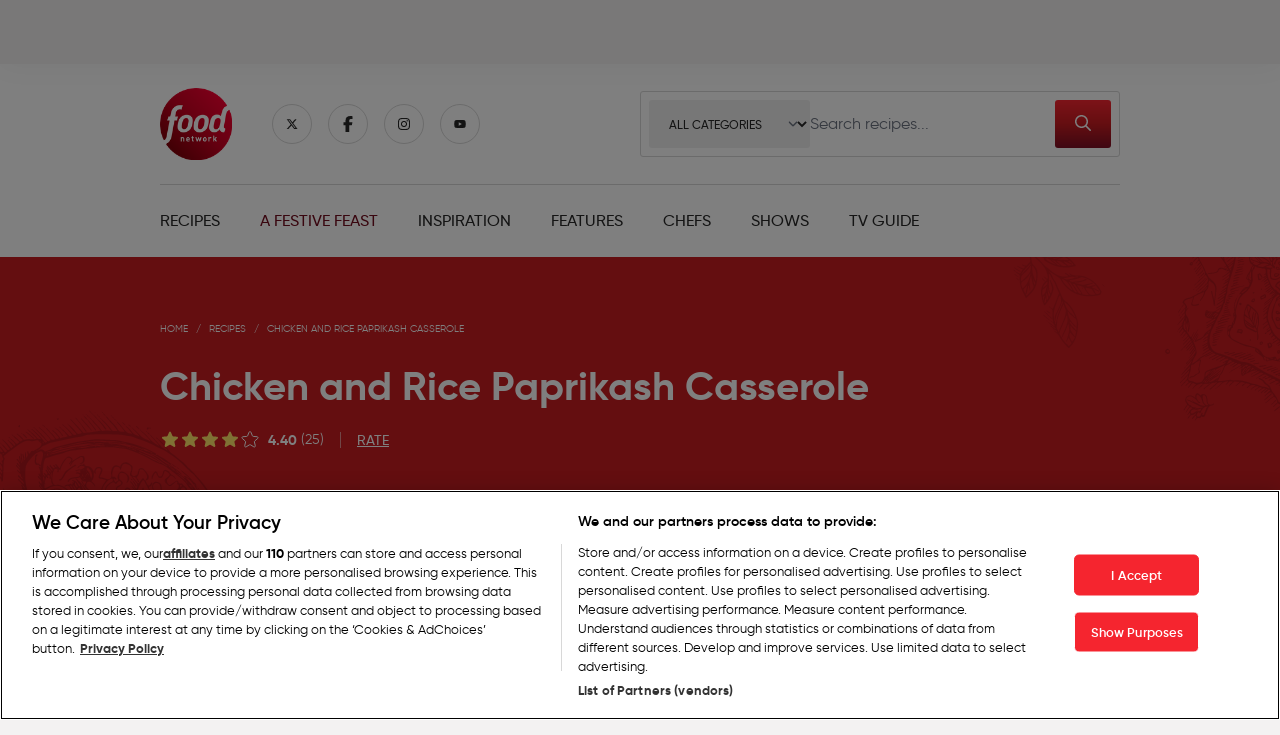

--- FILE ---
content_type: text/html; charset=UTF-8
request_url: https://foodnetwork.co.uk/recipes/chicken-and-rice-paprikas-casserole
body_size: 57816
content:
<!DOCTYPE html>
<html lang="en">
<head>
    <meta http-equiv="Content-type" charset="text/html; utf-8" />
    <meta name="viewport" content="width=device-width, initial-scale=1.0, maximum-scale=1.0" >

    <link rel="icon" type="image/png" href="/images/logo.png">

    
    <link rel="preload" href="/fonts/gilroy-ultralight-webfont.woff2" as="font" type="font/woff2" crossorigin>
    <link rel="preload" href="/fonts/gilroy-light-webfont.woff2" as="font" type="font/woff2" crossorigin>
    <link rel="preload" href="/fonts/gilroy-regular-webfont.woff2" as="font" type="font/woff2" crossorigin>
    <link rel="preload" href="/fonts/gilroy-medium-webfont.woff2" as="font" type="font/woff2" crossorigin>
    <link rel="preload" href="/fonts/gilroy-semibold-webfont.woff2" as="font" type="font/woff2" crossorigin>
    <link rel="preload" href="/fonts/gilroy-bold-webfont.woff2" as="font" type="font/woff2" crossorigin>

    <!--

Google Tag Manager
see https://github.com/eBayClassifiedsGroup/react-advertising/wiki/Usage-with-Prebid

-->
<!-- Google Tag Manager -->
<script>(function(w,d,s,l,i){w[l]=w[l]||[];w[l].push({'gtm.start':
            new Date().getTime(),event:'gtm.js'});var f=d.getElementsByTagName(s)[0],
        j=d.createElement(s),dl=l!='dataLayer'?'&l='+l:'';j.async=true;j.src=
        'https://www.googletagmanager.com/gtm.js?id='+i+dl;f.parentNode.insertBefore(j,f);
    })(window ?? null,document ?? null,'script','dataLayer','GTM-WHCQZ5T');</script>
<!-- End Google Tag Manager -->

<!--

Google Ads
see https://github.com/eBayClassifiedsGroup/react-advertising/wiki/Usage-with-Prebid

-->


<!--

Prebid
see https://github.com/eBayClassifiedsGroup/react-advertising/wiki/Usage-with-Prebid

-->
<script async src="/static-js/prebid7.12.0.js"></script>
<script>
    var pbjs = pbjs || {};
    pbjs.que = pbjs.que || [];
</script>

<!--

Permutive

-->
<script>
    window.permutiveEnabled = true;

    if (window.permutiveEnabled && typeof document !== 'undefined') {
        !function (n, e, i) {
            if (!n) {
                n = n || {}, window.permutive = n, n.q = [], n.config = i || {}, n.config.apiKey = e, n.config.environment = n.config.environment || "production";
                for (var o = ["addon", "identify", "track", "trigger", "query", "segment", "segments", "ready", "on", "once", "user", "consent"], r = 0; r < o.length; r++) {
                    var t = o[r];
                    n[t] = function (e) {
                        return function () {
                            var i = Array.prototype.slice.call(arguments, 0);
                            n.q.push({functionName: e, arguments: i})
                        }
                    }(t)
                }
            }
        }(window.permutive, "630bdb1f-1dee-4290-b6b1-3cd005164130", {"consentRequired": true});
        window.googletag = window.googletag || {}, window.googletag.cmd = window.googletag.cmd || [], window.googletag.cmd.push(function () {
            if (0 === window.googletag.pubads().getTargeting("permutive").length) {
                var g = window.localStorage.getItem("_pdfps");
                window.googletag.pubads().setTargeting("permutive", g ? JSON.parse(g) : [])
            }
        });

        // Create script
        var permutiveScript = document.createElement('script');
        permutiveScript.src = 'https://8512b548-2306-4976-a576-a880f2c35e4e.edge.permutive.app/e7d4aac7-7c82-4bb4-a499-57dccccec460-web.js';
        permutiveScript.async = true;

        // On load fire queue
        window.permutiveQueue = window.permutiveQueue || [];
        permutiveScript.onload = function () {
            for (var i = 0; i < window.permutiveQueue.length; i++) {
                // console.log("[Permutive] Running Queue " + i);
                window.permutiveQueue[i]();
            }

            window.permutiveQueue = {
                push: function (callable) {
                    callable();
                }
            }
        };

        // Inject Script
        document.getElementsByTagName('head')[0].appendChild(permutiveScript);
    } else {
        window.permutiveQueue = {
            push: function (callable) {
                callable();
            }
        }
    }
</script>

<!--
Stub
https://github.com/rapidz/wbd/issues/8#issuecomment-3089003037
https://docs.contentignite.com/getting-started/cmp-guide/#example-stubs
-->
<script>
    !function(){let e=()=>{let e="__tcfapiLocator",t=[],a=window,n=a,s,o;for(;n;){try{if(n.frames[e]){s=n;break}}catch(c){}if(n===a.top)break;n=n.parent}s||(!function t(){let n=a.document,s=!!a.frames[e];if(!s){if(n.body){let o=n.createElement("iframe");o.style.cssText="display:none",o.name=e,n.body.appendChild(o)}else setTimeout(t,5)}return!s}(),a.__tcfapi=function e(...a){if(!a.length)return t;"setGdprApplies"===a[0]?a.length>3&&2===parseInt(a[1],10)&&"boolean"==typeof a[3]&&(o=a[3],"function"==typeof a[2]&&a[2]("set",!0)):"ping"===a[0]?"function"==typeof a[2]&&a[2]({gdprApplies:o,cmpLoaded:!1,cmpStatus:"stub"}):t.push(a)},a.addEventListener("message",function e(t){let a="string"==typeof t.data,n={};if(a)try{n=JSON.parse(t.data)}catch(s){}else n=t.data;let o="object"==typeof n&&null!==n?n.__tcfapiCall:null;o&&window.__tcfapi(o.command,o.version,function(e,n){let s={__tcfapiReturn:{returnValue:e,success:n,callId:o.callId}};t&&t.source&&t.source.postMessage&&t.source.postMessage(a?JSON.stringify(s):s,"*")},o.parameter)},!1))};"undefined"!=typeof module?module.exports=e:e()}();
</script>
<script>
    window.__gpp_addFrame=function(e){if(!window.frames[e]){if(document.body){var t=document.createElement("iframe");t.style.cssText="display:none",t.name=e,document.body.appendChild(t)}else window.setTimeout(window.__gppaddFrame,10,e)}},window.__gpp_stub=function(){var e=arguments;if(__gpp.queue=__gpp.queue||[],!e.length)return __gpp.queue;var t=e[0],a=e.length>1?e[1]:null,n=e.length>2?e[2]:null;if("ping"===t)return{gppVersion:"1.1",cmpStatus:"stub",cmpDisplayStatus:"hidden",supportedAPIs:["2:tcfeuv2","5:tcfcav1","6:uspv1"],cmpId:31,sectionList:[],applicableSections:[-1],gppString:""};if("addEventListener"===t){__gpp.events=__gpp.events||[],"lastId"in __gpp||(__gpp.lastId=0),__gpp.lastId++;var p=__gpp.lastId;return __gpp.events.push({id:p,callback:a,parameter:n}),{eventName:"listenerRegistered",listenerId:p,data:!0,pingData:{gppVersion:"1.1",cmpStatus:"stub",cmpDisplayStatus:"hidden",supportedAPIs:["2:tcfeuv2","5:tcfcav1","9:usva","7:usnat"],cmpId:31,sectionList:[],applicableSections:[-1],gppString:""}}}if("removeEventListener"===t){var s=!1;__gpp.events=__gpp.events||[];for(var i=0;i<__gpp.events.length;i++)if(__gpp.events[i].id==n){__gpp.events[i].splice(i,1),s=!0;break}return{eventName:"listenerRemoved",listenerId:n,data:s,pingData:{gppVersion:"1.1",cmpStatus:"stub",cmpDisplayStatus:"hidden",supportedAPIs:["2:tcfeuv2","5:tcfcav1","9:usva","7:usnat"],cmpId:31,sectionList:[],applicableSections:[-1],gppString:""}}}if("hasSection"===t||"getSection"===t||"getField"===t)return null;__gpp.queue.push([].slice.apply(e))},window.__gpp_msghandler=function(e){var t="string"==typeof e.data;try{var a=t?JSON.parse(e.data):e.data}catch(n){var a=null}if("object"==typeof a&&null!==a&&"__gppCall"in a){var p=a.__gppCall;window.__gpp(p.command,function(a,n){var s={__gppReturn:{returnValue:a,success:n,callId:p.callId}};e.source.postMessage(t?JSON.stringify(s):s,"*")},"parameter"in p?p.parameter:null,"version"in p?p.version:"1.1")}},"__gpp"in window&&"function"==typeof window.__gpp||(window.__gpp=window.__gpp_stub,window.addEventListener("message",window.__gpp_msghandler,!1),window.__gpp_addFrame("__gppLocator"));
</script>

<!--

Content Ignite

-->
<script src="https://cdn.tagdeliver.com/cipt/17137.js" async="async"></script>


<!--

One Trust - Production

-->
    <script async src="https://cdn.cookielaw.org/scripttemplates/otSDKStub.js" data-document-language="true" type="text/javascript" charset="UTF-8" data-domain-script="0c1df858-ec91-4507-8a56-4eb330830ed1"></script>
<script type="text/javascript">
    window.oneTrustEnabled = true;

    if (window.oneTrustEnabled) {
        window.oneTrustQueue = window.oneTrustQueue || [];

        function OptanonWrapper() {
            // Enable Testing
            // OneTrust.testLog();

            // On load fire queue
            for (var i = 0; i < window.oneTrustQueue.length; i++) {
                // console.log("[One Trust] Running Queue " + i);
                window.oneTrustQueue[i]();
            }

            // Afterwards, just fire it immediately
            window.oneTrustQueue = {
                push: function (callable) {
                    // console.log('1', callable);
                    callable();
                }
            };
        };
    } else {
        window.oneTrustQueue = {
            push: function (callable) {
                // console.log('2');
                callable();
            }
        };
    }
</script>


<!--

Permutive - Opt In on OneTrust Change

-->
<script>
    if (window.permutiveEnabled && window.oneTrustEnabled) {
        window.oneTrustQueue.push(function () {
            if (OnetrustActiveGroups.includes(',C0004,')) {
                // console.log('[Permutive] Opt In')
                permutive.consent({"opt_in": true, "token": "token"});
            } else {
                // console.log('[Permutive] Opt Out');
                permutive.consent({"opt_in": false});
            }

            OneTrust.OnConsentChanged(() => {
                console.log('OneTrust.OnConsentChanged');
                window.permutiveQueue.push(function () {
                    if (OnetrustActiveGroups.includes(',C0004,')) {
                        // console.log('[Permutive] Opt In')
                        permutive.consent({"opt_in": true, "token": "token"});
                    } else {
                        // console.log('[Permutive] Opt Out');
                        permutive.consent({"opt_in": false});
                    }
                });
            });
        })
    }
</script>

<!--

One Trust - SPA

-->
<!--<script>
    function getCookie(name) {
        var value = "; " + document.cookie;
        var parts = value.split("; " + name + "=");
        if (parts.length === 2) {
            return true;
        }
    }

    function reloadOTBanner() {

        var otConsentSdk = document.getElementById("onetrust-consent-sdk");
        if (otConsentSdk) {
            otConsentSdk.remove();
        }

        if (window.OneTrust != null) {
            OneTrust.Init();
            setTimeout(function() {

                OneTrust.LoadBanner();

                var toggleDisplay = document.getElementsByClassName("ot-sdk-show-settings");

                for (var i = 0; i < toggleDisplay.length; i++) {
                    toggleDisplay[i].onclick = function(event) {
                        event.stopImmediatePropagation();
                        window.OneTrust.ToggleInfoDisplay();
                    };
                }
            }, 1000);
        }
    }
</script>-->

<!--

Whisk

-->
<script async="true" src="https://cdn.whisk.com/sdk/shopping-list.js"
        type="text/javascript"></script>

<!--

Nativo

-->
<script type="text/javascript" src="https://s.ntv.io/serve/load.js" data-ntv-set-no-auto-start async onload="console.log('Firing Nativo'); PostRelease.Start();"></script>

    
    <script>
        window.configuration = {
            'books': {
                'enabled': false,
                'domain': 'https://books.foodnetwork.test',
                'cookieDomain': '.foodnetwork.test'
            }
        };
    </script>

    <link rel="preload" as="style" href="https://foodnetwork.co.uk/build/assets/app-roZWE6bB.css" /><link rel="stylesheet" href="https://foodnetwork.co.uk/build/assets/app-roZWE6bB.css" data-navigate-track="reload" />    
    <link rel="preload" as="style" href="https://foodnetwork.co.uk/build/assets/app-BUk21Gyw.css" /><link rel="preload" as="style" href="https://foodnetwork.co.uk/build/assets/app-roZWE6bB.css" /><link rel="modulepreload" href="https://foodnetwork.co.uk/build/assets/app-CypmlQKz.js" /><link rel="stylesheet" href="https://foodnetwork.co.uk/build/assets/app-BUk21Gyw.css" data-navigate-track="reload" /><link rel="stylesheet" href="https://foodnetwork.co.uk/build/assets/app-roZWE6bB.css" data-navigate-track="reload" /><script type="module" src="https://foodnetwork.co.uk/build/assets/app-CypmlQKz.js" data-navigate-track="reload"></script>
    

            

        
        
        
        

        
        
        
        <meta property="og:type" content="website">

        
        <meta name="twitter:card" content="summary_large_image">

        
    
                                <script type="application/ld+json">{"@context":"https:\/\/schema.org","@type":"Organization","url":"https:\/\/foodnetwork.co.uk\/","name":"Food Network UK","description":"TV channel Food Network UK official site with latest shows and thousands of global recipes, British dishes and cooking tips from the experts.","potentialAction":{"@type":"SearchAction","target":{"@type":"EntryPoint","urlTemplate":"https:\/\/foodnetwork.co.uk\/search?q={search_term_string}"},"query-input":{"@type":"PropertyValueSpecification","valueRequired":true,"valueName":"search_term_string"}}}</script>
            
                                <script type="application/ld+json">{"@context":"https:\/\/schema.org","@type":"BreadcrumbList","itemListElement":[{"@type":"ListItem","position":1,"item":"https:\/\/foodnetwork.co.uk","name":"Home"},{"@type":"ListItem","position":2,"item":"https:\/\/foodnetwork.co.uk\/recipes","name":"Recipes"},{"@type":"ListItem","position":3,"item":"https:\/\/foodnetwork.co.uk\/recipes\/chicken-and-rice-paprikas-casserole","name":"Chicken and Rice Paprikash Casserole"}]}</script>
                    <script type="application/ld+json">{"@context":"https:\/\/schema.org","@type":"Recipe","url":"https:\/\/foodnetwork.co.uk\/recipes\/chicken-and-rice-paprikas-casserole","description":"A favourite Hungarian comfort meal made with smoky paprika and juicy chicken.","name":"Chicken and Rice Paprikash Casserole","creativeWorkStatus":"published","dateCreated":"2015-09-04T12:40:05+00:00","dateModified":"2025-03-04T03:50:34+00:00","datePublished":"2015-09-04T12:40:05+00:00","associatedMedia":{"@type":"MediaObject","contentUrl":"https:\/\/d2vsf1hynzxim7.cloudfront.net\/production\/media\/12927\/conversions\/foodnetwork-image-00a09466-d86d-4a2a-a7a6-1e26669fbf26-default.webp"},"image":"https:\/\/d2vsf1hynzxim7.cloudfront.net\/production\/media\/12927\/conversions\/foodnetwork-image-00a09466-d86d-4a2a-a7a6-1e26669fbf26-default.webp","category":["pepper","olive","garlic"],"recipeCategory":"Main Course","recipeIngredient":["2 pounds bone-in, skinless chicken thighs","Salt and freshly ground black pepper","1 teaspoon extra-virgin olive oil","5 cloves garlic, finely chopped","2 large onions, finely chopped","2 large red peppers, finely chopped","1 tablespoon sweet Hungarian paprika","1 teaspoon hot Hungarian paprika or 1\/4 teaspoon cayenne pepper","2 tablespoons tomato paste","2 cups low-sodium chicken broth","3 cups frozen brown rice, thawed","2 tablespoons chopped fresh flat-leaf parsley","6 tablespoons reduced-fat sour cream"],"author":{"@type":"Person","name":"Food Network Kitchens"},"prepTime":"PT10M","cookTime":"PT40M","recipeYield":6,"aggregateRating":{"@type":"AggregateRating","ratingCount":25,"ratingValue":"4.40"},"recipeInstructions":"<p> Preheat the oven to 170&deg;C. Put the chicken in a 3-quart glass or ceramic baking dish and sprinkle with salt and pepper. Bake until just cooked through, 25 to 30 minutes.<\/p><p>Meanwhile, heat the oil in a large saucepan over medium heat. Add the garlic, onions, peppers and 1\/4 teaspoon salt. Cook, stirring occasionally, until the vegetables are tender, about 15 minutes. If the mixture becomes too dry, add a tablespoon or two of water. Stir in the sweet and hot paprika and cook for 1 minute; add the tomato paste and cook another minute, stirring. Add the chicken broth and 2 cups water. Bring to a boil, and then reduce the heat to maintain a steady simmer. Simmer until thickened, about 5 minutes.<\/p><p>Transfer the chicken to a plate. Spread the rice in the bottom of the casserole dish and top with the chicken and its accumulated juices. Pour the sauce over the whole mixture. Bake until the casserole is heated through and the top is browned lightly, 40 minutes. Top with the chopped parsley and serve with a dollop of sour cream. <\/p>"}</script>
            
    
            <meta name='robots' content='index, follow, max-image-preview:large, max-snippet:-1, max-video-preview:-1' />
    
    <meta name="description" content="This mouth-watering recipe is ready in just 50 minutes and the ingredients detailed below can serve up to 6 people." inertia>
<meta property="og:title" content="Chicken and Rice Paprikash Casserole Recipe | Food Network UK" inertia>
<meta property="twitter:title" content="Chicken and Rice Paprikash Casserole Recipe | Food Network UK" inertia>
<meta property="og:description" content="This mouth-watering recipe is ready in just 50 minutes and the ingredients detailed below can serve up to 6 people." inertia>
<meta property="og:image" content="https://d2vsf1hynzxim7.cloudfront.net/production/media/12927/conversions/foodnetwork-image-00a09466-d86d-4a2a-a7a6-1e26669fbf26-original.webp" inertia>
<meta property="twitter:image:src" content="https://d2vsf1hynzxim7.cloudfront.net/production/media/12927/conversions/foodnetwork-image-00a09466-d86d-4a2a-a7a6-1e26669fbf26-original.webp" inertia>
<meta property="og:url" content="https://foodnetwork.co.uk/recipes/chicken-and-rice-paprikas-casserole" inertia>
<link rel="canonical" href="https://foodnetwork.co.uk/recipes/chicken-and-rice-paprikas-casserole" inertia>
<meta name="robots" content="index, follow, max-image-preview:large, max-snippet:-1, max-video-preview:-1" inertia>
<title inertia>Chicken and Rice Paprikash Casserole Recipe | Food Network UK</title></head>
<body>
    
    <noscript><iframe src="https://www.googletagmanager.com/ns.html?id=GTM-WHCQZ5T" height="0" width="0" style="display:none;visibility:hidden"></iframe></noscript>
    
    <div id="app" data-page="{&quot;component&quot;:&quot;Recipe/Show&quot;,&quot;props&quot;:{&quot;global&quot;:{&quot;schema&quot;:[{&quot;@context&quot;:&quot;https://schema.org&quot;,&quot;@type&quot;:&quot;Organization&quot;,&quot;url&quot;:&quot;https://foodnetwork.co.uk/&quot;,&quot;name&quot;:&quot;Food Network UK&quot;,&quot;description&quot;:&quot;TV channel Food Network UK official site with latest shows and thousands of global recipes, British dishes and cooking tips from the experts.&quot;,&quot;potentialAction&quot;:{&quot;@type&quot;:&quot;SearchAction&quot;,&quot;target&quot;:{&quot;@type&quot;:&quot;EntryPoint&quot;,&quot;urlTemplate&quot;:&quot;https://foodnetwork.co.uk/search?q={search_term_string}&quot;},&quot;query-input&quot;:{&quot;@type&quot;:&quot;PropertyValueSpecification&quot;,&quot;valueRequired&quot;:true,&quot;valueName&quot;:&quot;search_term_string&quot;}}}]},&quot;header&quot;:{&quot;social_items&quot;:[{&quot;label&quot;:&quot;fab fa-x-twitter&quot;,&quot;url&quot;:&quot;https://twitter.com/FoodNetwork_UK&quot;,&quot;title&quot;:&quot;Open Twitter&quot;,&quot;target&quot;:&quot;_blank&quot;},{&quot;label&quot;:&quot;fab fa-facebook-f&quot;,&quot;url&quot;:&quot;https://www.facebook.com/FoodNetworkUK&quot;,&quot;title&quot;:&quot;Open Facebook&quot;,&quot;target&quot;:&quot;_blank&quot;},{&quot;label&quot;:&quot;fab fa-instagram&quot;,&quot;url&quot;:&quot;https://www.instagram.com/foodnetworkuk&quot;,&quot;title&quot;:&quot;Open Twitter&quot;,&quot;target&quot;:&quot;_blank&quot;},{&quot;label&quot;:&quot;fab fa-youtube&quot;,&quot;url&quot;:&quot;https://www.youtube.com/c/FoodNetworkUKTV&quot;,&quot;title&quot;:&quot;Open YouTube&quot;,&quot;target&quot;:&quot;_blank&quot;}],&quot;recipes_menu&quot;:{&quot;link&quot;:{&quot;label&quot;:&quot;Recipes&quot;,&quot;url&quot;:&quot;/recipes&quot;,&quot;title&quot;:&quot;&quot;,&quot;target&quot;:&quot;_self&quot;},&quot;is_active&quot;:false,&quot;left&quot;:{&quot;menu_items&quot;:[{&quot;link&quot;:{&quot;url&quot;:&quot;/categories/explore-by-meal&quot;,&quot;label&quot;:&quot;Meal Type&quot;,&quot;title&quot;:null,&quot;target&quot;:&quot;_self&quot;,&quot;enabled&quot;:true},&quot;children&quot;:[{&quot;link&quot;:{&quot;url&quot;:&quot;/collections/breakfast-recipes&quot;,&quot;label&quot;:&quot;Breakfast&quot;,&quot;title&quot;:null,&quot;target&quot;:&quot;_self&quot;}},{&quot;link&quot;:{&quot;url&quot;:&quot;/collections/brunch-recipes-1&quot;,&quot;label&quot;:&quot;Brunch&quot;,&quot;title&quot;:null,&quot;target&quot;:&quot;_self&quot;}},{&quot;link&quot;:{&quot;url&quot;:&quot;/collections/lunch-recipes&quot;,&quot;label&quot;:&quot;Lunch&quot;,&quot;title&quot;:null,&quot;target&quot;:&quot;_self&quot;}},{&quot;link&quot;:{&quot;label&quot;:&quot;Afternoon Tea&quot;,&quot;url&quot;:&quot;/collections/british-afternoon-tea-recipes&quot;,&quot;title&quot;:null,&quot;target&quot;:&quot;_self&quot;}},{&quot;link&quot;:{&quot;url&quot;:&quot;/collections/dinner-recipes&quot;,&quot;label&quot;:&quot;Dinner&quot;,&quot;title&quot;:null,&quot;target&quot;:&quot;_self&quot;}}]},{&quot;link&quot;:{&quot;url&quot;:&quot;/categories/explore-by-diet&quot;,&quot;label&quot;:&quot;Dietary&quot;,&quot;title&quot;:null,&quot;target&quot;:&quot;_self&quot;,&quot;enabled&quot;:true},&quot;children&quot;:[{&quot;link&quot;:{&quot;url&quot;:&quot;/collections/dairy-free-recipes&quot;,&quot;label&quot;:&quot;Dairy-Free&quot;,&quot;title&quot;:null,&quot;target&quot;:&quot;_self&quot;}},{&quot;link&quot;:{&quot;url&quot;:&quot;/collections/gluten-free-recipes&quot;,&quot;label&quot;:&quot;Gluten-Free&quot;,&quot;title&quot;:null,&quot;target&quot;:&quot;_self&quot;}},{&quot;link&quot;:{&quot;url&quot;:&quot;/collections/vegan-recipes&quot;,&quot;label&quot;:&quot;Vegan&quot;,&quot;title&quot;:null,&quot;target&quot;:&quot;_self&quot;}},{&quot;link&quot;:{&quot;url&quot;:&quot;/collections/vegetarian-recipes&quot;,&quot;label&quot;:&quot;Vegetarian&quot;,&quot;title&quot;:null,&quot;target&quot;:&quot;_self&quot;}}]},{&quot;link&quot;:{&quot;url&quot;:&quot;/categories/explore-by-main-ingredient&quot;,&quot;label&quot;:&quot;Ingredient&quot;,&quot;title&quot;:null,&quot;target&quot;:&quot;_self&quot;,&quot;enabled&quot;:true},&quot;children&quot;:[{&quot;link&quot;:{&quot;url&quot;:&quot;/collections/chicken-recipes&quot;,&quot;label&quot;:&quot;Chicken&quot;,&quot;title&quot;:null,&quot;target&quot;:&quot;_self&quot;}},{&quot;link&quot;:{&quot;url&quot;:&quot;/collections/pork-recipes&quot;,&quot;label&quot;:&quot;Pork&quot;,&quot;title&quot;:null,&quot;target&quot;:&quot;_self&quot;}},{&quot;link&quot;:{&quot;label&quot;:&quot;Salmon&quot;,&quot;url&quot;:&quot;/collections/salmon-recipes-1&quot;,&quot;title&quot;:null,&quot;target&quot;:&quot;_self&quot;}},{&quot;link&quot;:{&quot;url&quot;:&quot;/collections/steak-recipes&quot;,&quot;label&quot;:&quot;Steak&quot;,&quot;title&quot;:null,&quot;target&quot;:&quot;_self&quot;}},{&quot;link&quot;:{&quot;url&quot;:&quot;/collections/vegetarian-recipes&quot;,&quot;label&quot;:&quot;Vegetarian&quot;,&quot;title&quot;:null,&quot;target&quot;:&quot;_self&quot;}}]}],&quot;cta&quot;:{&quot;link&quot;:{&quot;label&quot;:&quot;Explore All Recipes&quot;,&quot;url&quot;:&quot;/recipes&quot;,&quot;title&quot;:&quot;&quot;,&quot;target&quot;:&quot;_self&quot;},&quot;mobile_only&quot;:false,&quot;hide_on_mobile&quot;:false}},&quot;right&quot;:{&quot;subheading&quot;:{&quot;content&quot;:&quot;Popular This Week&quot;,&quot;show_on_mobile&quot;:true},&quot;recipe_items&quot;:[{&quot;uuid&quot;:&quot;9b2d46e7-bd6a-4a6d-90f2-6bcc014fef5c&quot;,&quot;title&quot;:&quot;Michel Roux&#39;s Pear and Plum Crumble&quot;,&quot;title_screen_reader&quot;:null,&quot;short_id&quot;:null,&quot;description&quot;:&quot;Discover the blissfully simple recipe for Michel Roux&#39;s Pear and Plum crumble. A golden crunch over a dish of aromatic, simmered fruit- tuck into this post-dinner indulgence.&quot;,&quot;slug&quot;:&quot;michel-rouxs-pear-and-plum-crumble&quot;,&quot;status&quot;:&quot;published&quot;,&quot;breadcrumbs&quot;:[{&quot;label&quot;:&quot;Home&quot;,&quot;url&quot;:&quot;https://foodnetwork.co.uk&quot;,&quot;title&quot;:&quot;&quot;,&quot;target&quot;:&quot;_self&quot;},{&quot;label&quot;:&quot;Recipes&quot;,&quot;url&quot;:&quot;/recipes&quot;,&quot;title&quot;:&quot;&quot;,&quot;target&quot;:&quot;_self&quot;},{&quot;label&quot;:&quot;Michel Roux&#39;s Pear and Plum Crumble&quot;,&quot;url&quot;:&quot;https://foodnetwork.co.uk/recipes/michel-rouxs-pear-and-plum-crumble&quot;,&quot;title&quot;:&quot;&quot;,&quot;target&quot;:&quot;_self&quot;}],&quot;meta&quot;:{&quot;title&quot;:null,&quot;description&quot;:&quot;Discover the blissfully simple recipe for Michel Roux&#39;s Pear and Plum crumble. A golden crunch over aromatic, simmered fruit- tuck in!&quot;},&quot;total_time&quot;:55,&quot;total_time_formatted&quot;:&quot;55 minutes&quot;,&quot;total_time_formatted_short&quot;:&quot;55 MINS&quot;,&quot;cook_time&quot;:&quot;45&quot;,&quot;difficulty&quot;:null,&quot;servings&quot;:&quot;6&quot;,&quot;body&quot;:null,&quot;is_whisk_hidden&quot;:false,&quot;is_printable&quot;:null,&quot;rating_current&quot;:&quot;4.00&quot;,&quot;rating_count&quot;:18,&quot;media_default&quot;:{&quot;caption&quot;:&quot;pear and plum crumble&quot;,&quot;alt_text&quot;:null,&quot;media&quot;:{&quot;uuid&quot;:&quot;7275cede-fc2a-46e4-8dd1-1f4bc568b5ed&quot;,&quot;mime_type&quot;:&quot;image/jpeg&quot;,&quot;width&quot;:850,&quot;height&quot;:478,&quot;versions&quot;:{&quot;default&quot;:&quot;https://d2vsf1hynzxim7.cloudfront.net/production/media/24192/responsive-images/pear-and-plum-crumble___default_2480_1860.webp 2480w, https://d2vsf1hynzxim7.cloudfront.net/production/media/24192/responsive-images/pear-and-plum-crumble___default_2074_1556.webp 2074w, https://d2vsf1hynzxim7.cloudfront.net/production/media/24192/responsive-images/pear-and-plum-crumble___default_1735_1301.webp 1735w, https://d2vsf1hynzxim7.cloudfront.net/production/media/24192/responsive-images/pear-and-plum-crumble___default_1452_1089.webp 1452w, https://d2vsf1hynzxim7.cloudfront.net/production/media/24192/responsive-images/pear-and-plum-crumble___default_1215_911.webp 1215w, https://d2vsf1hynzxim7.cloudfront.net/production/media/24192/responsive-images/pear-and-plum-crumble___default_1016_762.webp 1016w, https://d2vsf1hynzxim7.cloudfront.net/production/media/24192/responsive-images/pear-and-plum-crumble___default_850_638.webp 850w, https://d2vsf1hynzxim7.cloudfront.net/production/media/24192/responsive-images/pear-and-plum-crumble___default_711_533.webp 711w, https://d2vsf1hynzxim7.cloudfront.net/production/media/24192/responsive-images/pear-and-plum-crumble___default_595_446.webp 595w, https://d2vsf1hynzxim7.cloudfront.net/production/media/24192/responsive-images/pear-and-plum-crumble___default_498_374.webp 498w&quot;,&quot;landscape&quot;:&quot;https://d2vsf1hynzxim7.cloudfront.net/production/media/24192/responsive-images/pear-and-plum-crumble___landscape_2480_1395.webp 2480w, https://d2vsf1hynzxim7.cloudfront.net/production/media/24192/responsive-images/pear-and-plum-crumble___landscape_2074_1167.webp 2074w, https://d2vsf1hynzxim7.cloudfront.net/production/media/24192/responsive-images/pear-and-plum-crumble___landscape_1735_976.webp 1735w, https://d2vsf1hynzxim7.cloudfront.net/production/media/24192/responsive-images/pear-and-plum-crumble___landscape_1452_817.webp 1452w, https://d2vsf1hynzxim7.cloudfront.net/production/media/24192/responsive-images/pear-and-plum-crumble___landscape_1215_683.webp 1215w, https://d2vsf1hynzxim7.cloudfront.net/production/media/24192/responsive-images/pear-and-plum-crumble___landscape_1016_572.webp 1016w, https://d2vsf1hynzxim7.cloudfront.net/production/media/24192/responsive-images/pear-and-plum-crumble___landscape_850_478.webp 850w, https://d2vsf1hynzxim7.cloudfront.net/production/media/24192/responsive-images/pear-and-plum-crumble___landscape_711_400.webp 711w, https://d2vsf1hynzxim7.cloudfront.net/production/media/24192/responsive-images/pear-and-plum-crumble___landscape_595_335.webp 595w&quot;,&quot;portrait&quot;:&quot;https://d2vsf1hynzxim7.cloudfront.net/production/media/24192/responsive-images/pear-and-plum-crumble___portrait_572_858.webp 572w, https://d2vsf1hynzxim7.cloudfront.net/production/media/24192/responsive-images/pear-and-plum-crumble___portrait_478_717.webp 478w, https://d2vsf1hynzxim7.cloudfront.net/production/media/24192/responsive-images/pear-and-plum-crumble___portrait_400_600.webp 400w, https://d2vsf1hynzxim7.cloudfront.net/production/media/24192/responsive-images/pear-and-plum-crumble___portrait_334_501.webp 334w, https://d2vsf1hynzxim7.cloudfront.net/production/media/24192/responsive-images/pear-and-plum-crumble___portrait_280_420.webp 280w&quot;,&quot;original&quot;:&quot;https://d2vsf1hynzxim7.cloudfront.net/production/media/24192/responsive-images/pear-and-plum-crumble___original_850_478.webp 850w, https://d2vsf1hynzxim7.cloudfront.net/production/media/24192/responsive-images/pear-and-plum-crumble___original_711_400.webp 711w, https://d2vsf1hynzxim7.cloudfront.net/production/media/24192/responsive-images/pear-and-plum-crumble___original_595_335.webp 595w, https://d2vsf1hynzxim7.cloudfront.net/production/media/24192/responsive-images/pear-and-plum-crumble___original_497_279.webp 497w, https://d2vsf1hynzxim7.cloudfront.net/production/media/24192/responsive-images/pear-and-plum-crumble___original_416_234.webp 416w&quot;},&quot;url&quot;:&quot;https://d2vsf1hynzxim7.cloudfront.net/production/media/24192/pear-and-plum-crumble.jpeg&quot;}},&quot;media_landscape&quot;:null,&quot;media_portrait&quot;:null,&quot;url&quot;:&quot;https://foodnetwork.co.uk/recipes/michel-rouxs-pear-and-plum-crumble&quot;,&quot;publish_at&quot;:&quot;2024-01-29T15:08:56.000000Z&quot;,&quot;created_at&quot;:&quot;2024-01-25T13:00:54.000000Z&quot;,&quot;updated_at&quot;:&quot;2025-03-04T04:04:19.000000Z&quot;},{&quot;uuid&quot;:&quot;3d7c271a-f91f-4bf8-aa30-c0cccc730b65&quot;,&quot;title&quot;:&quot;Asma Khan&#39;s Courgette and Pea Paratha&quot;,&quot;title_screen_reader&quot;:null,&quot;short_id&quot;:&quot;OBzToH4liBqR&quot;,&quot;description&quot;:&quot;This traditional Indian flatbread is delightfully nutritious! Courgette and peas blend seamlessly into the mixture, resulting in a flatbread packed with veggies and flavour.&quot;,&quot;slug&quot;:&quot;asma-khans-zucchini-paratha&quot;,&quot;status&quot;:&quot;published&quot;,&quot;breadcrumbs&quot;:[{&quot;label&quot;:&quot;Home&quot;,&quot;url&quot;:&quot;https://foodnetwork.co.uk&quot;,&quot;title&quot;:&quot;&quot;,&quot;target&quot;:&quot;_self&quot;},{&quot;label&quot;:&quot;Recipes&quot;,&quot;url&quot;:&quot;/recipes&quot;,&quot;title&quot;:&quot;&quot;,&quot;target&quot;:&quot;_self&quot;},{&quot;label&quot;:&quot;Asma Khan&#39;s Courgette and Pea Paratha&quot;,&quot;url&quot;:&quot;https://foodnetwork.co.uk/recipes/asma-khans-zucchini-paratha&quot;,&quot;title&quot;:&quot;&quot;,&quot;target&quot;:&quot;_self&quot;}],&quot;meta&quot;:{&quot;title&quot;:null,&quot;description&quot;:null},&quot;total_time&quot;:0,&quot;total_time_formatted&quot;:null,&quot;total_time_formatted_short&quot;:null,&quot;cook_time&quot;:null,&quot;difficulty&quot;:null,&quot;servings&quot;:&quot;6&quot;,&quot;body&quot;:null,&quot;is_whisk_hidden&quot;:false,&quot;is_printable&quot;:null,&quot;rating_current&quot;:&quot;4.00&quot;,&quot;rating_count&quot;:null,&quot;media_default&quot;:{&quot;caption&quot;:null,&quot;alt_text&quot;:null,&quot;media&quot;:{&quot;uuid&quot;:&quot;a4972908-dffb-4366-ba8e-cc5cb3ae922f&quot;,&quot;mime_type&quot;:&quot;image/jpeg&quot;,&quot;width&quot;:850,&quot;height&quot;:567,&quot;versions&quot;:{&quot;default&quot;:&quot;https://d2vsf1hynzxim7.cloudfront.net/production/media/26014/responsive-images/279347_SecretsOfTheCurryKitchen_S01_Ep01_09___default_2480_1860.webp 2480w, https://d2vsf1hynzxim7.cloudfront.net/production/media/26014/responsive-images/279347_SecretsOfTheCurryKitchen_S01_Ep01_09___default_2074_1556.webp 2074w, https://d2vsf1hynzxim7.cloudfront.net/production/media/26014/responsive-images/279347_SecretsOfTheCurryKitchen_S01_Ep01_09___default_1735_1301.webp 1735w, https://d2vsf1hynzxim7.cloudfront.net/production/media/26014/responsive-images/279347_SecretsOfTheCurryKitchen_S01_Ep01_09___default_1452_1089.webp 1452w, https://d2vsf1hynzxim7.cloudfront.net/production/media/26014/responsive-images/279347_SecretsOfTheCurryKitchen_S01_Ep01_09___default_1215_911.webp 1215w, https://d2vsf1hynzxim7.cloudfront.net/production/media/26014/responsive-images/279347_SecretsOfTheCurryKitchen_S01_Ep01_09___default_1016_762.webp 1016w, https://d2vsf1hynzxim7.cloudfront.net/production/media/26014/responsive-images/279347_SecretsOfTheCurryKitchen_S01_Ep01_09___default_850_638.webp 850w, https://d2vsf1hynzxim7.cloudfront.net/production/media/26014/responsive-images/279347_SecretsOfTheCurryKitchen_S01_Ep01_09___default_711_533.webp 711w, https://d2vsf1hynzxim7.cloudfront.net/production/media/26014/responsive-images/279347_SecretsOfTheCurryKitchen_S01_Ep01_09___default_595_446.webp 595w&quot;,&quot;landscape&quot;:&quot;https://d2vsf1hynzxim7.cloudfront.net/production/media/26014/responsive-images/279347_SecretsOfTheCurryKitchen_S01_Ep01_09___landscape_2480_1395.webp 2480w, https://d2vsf1hynzxim7.cloudfront.net/production/media/26014/responsive-images/279347_SecretsOfTheCurryKitchen_S01_Ep01_09___landscape_2074_1167.webp 2074w, https://d2vsf1hynzxim7.cloudfront.net/production/media/26014/responsive-images/279347_SecretsOfTheCurryKitchen_S01_Ep01_09___landscape_1735_976.webp 1735w, https://d2vsf1hynzxim7.cloudfront.net/production/media/26014/responsive-images/279347_SecretsOfTheCurryKitchen_S01_Ep01_09___landscape_1452_817.webp 1452w, https://d2vsf1hynzxim7.cloudfront.net/production/media/26014/responsive-images/279347_SecretsOfTheCurryKitchen_S01_Ep01_09___landscape_1215_683.webp 1215w, https://d2vsf1hynzxim7.cloudfront.net/production/media/26014/responsive-images/279347_SecretsOfTheCurryKitchen_S01_Ep01_09___landscape_1016_572.webp 1016w, https://d2vsf1hynzxim7.cloudfront.net/production/media/26014/responsive-images/279347_SecretsOfTheCurryKitchen_S01_Ep01_09___landscape_850_478.webp 850w, https://d2vsf1hynzxim7.cloudfront.net/production/media/26014/responsive-images/279347_SecretsOfTheCurryKitchen_S01_Ep01_09___landscape_711_400.webp 711w, https://d2vsf1hynzxim7.cloudfront.net/production/media/26014/responsive-images/279347_SecretsOfTheCurryKitchen_S01_Ep01_09___landscape_595_335.webp 595w&quot;,&quot;portrait&quot;:&quot;https://d2vsf1hynzxim7.cloudfront.net/production/media/26014/responsive-images/279347_SecretsOfTheCurryKitchen_S01_Ep01_09___portrait_572_858.webp 572w, https://d2vsf1hynzxim7.cloudfront.net/production/media/26014/responsive-images/279347_SecretsOfTheCurryKitchen_S01_Ep01_09___portrait_478_717.webp 478w, https://d2vsf1hynzxim7.cloudfront.net/production/media/26014/responsive-images/279347_SecretsOfTheCurryKitchen_S01_Ep01_09___portrait_400_600.webp 400w, https://d2vsf1hynzxim7.cloudfront.net/production/media/26014/responsive-images/279347_SecretsOfTheCurryKitchen_S01_Ep01_09___portrait_334_501.webp 334w, https://d2vsf1hynzxim7.cloudfront.net/production/media/26014/responsive-images/279347_SecretsOfTheCurryKitchen_S01_Ep01_09___portrait_280_420.webp 280w&quot;,&quot;original&quot;:&quot;https://d2vsf1hynzxim7.cloudfront.net/production/media/26014/responsive-images/279347_SecretsOfTheCurryKitchen_S01_Ep01_09___original_1240_827.webp 1240w, https://d2vsf1hynzxim7.cloudfront.net/production/media/26014/responsive-images/279347_SecretsOfTheCurryKitchen_S01_Ep01_09___original_1037_692.webp 1037w, https://d2vsf1hynzxim7.cloudfront.net/production/media/26014/responsive-images/279347_SecretsOfTheCurryKitchen_S01_Ep01_09___original_867_578.webp 867w, https://d2vsf1hynzxim7.cloudfront.net/production/media/26014/responsive-images/279347_SecretsOfTheCurryKitchen_S01_Ep01_09___original_726_484.webp 726w, https://d2vsf1hynzxim7.cloudfront.net/production/media/26014/responsive-images/279347_SecretsOfTheCurryKitchen_S01_Ep01_09___original_607_405.webp 607w, https://d2vsf1hynzxim7.cloudfront.net/production/media/26014/responsive-images/279347_SecretsOfTheCurryKitchen_S01_Ep01_09___original_508_339.webp 508w&quot;},&quot;url&quot;:&quot;https://d2vsf1hynzxim7.cloudfront.net/production/media/26014/279347_SecretsOfTheCurryKitchen_S01_Ep01_09.jpeg&quot;}},&quot;media_landscape&quot;:null,&quot;media_portrait&quot;:null,&quot;url&quot;:&quot;https://foodnetwork.co.uk/recipes/asma-khans-zucchini-paratha&quot;,&quot;publish_at&quot;:&quot;2025-04-24T10:18:31.000000Z&quot;,&quot;created_at&quot;:&quot;2025-04-24T10:18:31.000000Z&quot;,&quot;updated_at&quot;:&quot;2025-05-08T10:01:05.000000Z&quot;},{&quot;uuid&quot;:&quot;991f7020-64be-41ad-967c-3643cf7c3c7b&quot;,&quot;title&quot;:&quot;Tom Kerridge&#39;s Pickled Onion &amp; Blue Cheese Sausage Rolls&quot;,&quot;title_screen_reader&quot;:null,&quot;short_id&quot;:&quot;MAuXnUcjgw82&quot;,&quot;description&quot;:&quot;Tom Kerridge&#39;s Sausage Rolls are inspired by an old-school Ploughman&#39;s Lunch, with pickled onions and blue cheese in the filling.&quot;,&quot;slug&quot;:&quot;tom-kerridges-pickled-onion-blue-cheese-sausage-rolls&quot;,&quot;status&quot;:&quot;published&quot;,&quot;breadcrumbs&quot;:[{&quot;label&quot;:&quot;Home&quot;,&quot;url&quot;:&quot;https://foodnetwork.co.uk&quot;,&quot;title&quot;:&quot;&quot;,&quot;target&quot;:&quot;_self&quot;},{&quot;label&quot;:&quot;Recipes&quot;,&quot;url&quot;:&quot;/recipes&quot;,&quot;title&quot;:&quot;&quot;,&quot;target&quot;:&quot;_self&quot;},{&quot;label&quot;:&quot;Tom Kerridge&#39;s Pickled Onion &amp; Blue Cheese Sausage Rolls&quot;,&quot;url&quot;:&quot;https://foodnetwork.co.uk/recipes/tom-kerridges-pickled-onion-blue-cheese-sausage-rolls&quot;,&quot;title&quot;:&quot;&quot;,&quot;target&quot;:&quot;_self&quot;}],&quot;meta&quot;:{&quot;title&quot;:null,&quot;description&quot;:null},&quot;total_time&quot;:90,&quot;total_time_formatted&quot;:&quot;1 hour and 30 minutes&quot;,&quot;total_time_formatted_short&quot;:&quot;1 HRS 30 MINS&quot;,&quot;cook_time&quot;:null,&quot;difficulty&quot;:&quot;2&quot;,&quot;servings&quot;:&quot;6&quot;,&quot;body&quot;:null,&quot;is_whisk_hidden&quot;:false,&quot;is_printable&quot;:null,&quot;rating_current&quot;:&quot;4.00&quot;,&quot;rating_count&quot;:null,&quot;media_default&quot;:{&quot;caption&quot;:null,&quot;alt_text&quot;:null,&quot;media&quot;:{&quot;uuid&quot;:&quot;55f1a69b-0666-41e4-93bf-e0b31a20728e&quot;,&quot;mime_type&quot;:&quot;image/jpeg&quot;,&quot;width&quot;:850,&quot;height&quot;:567,&quot;versions&quot;:{&quot;default&quot;:&quot;https://d2vsf1hynzxim7.cloudfront.net/production/media/26123/responsive-images/_279064_S002_E002_013___default_2480_1860.webp 2480w, https://d2vsf1hynzxim7.cloudfront.net/production/media/26123/responsive-images/_279064_S002_E002_013___default_2074_1556.webp 2074w, https://d2vsf1hynzxim7.cloudfront.net/production/media/26123/responsive-images/_279064_S002_E002_013___default_1735_1301.webp 1735w, https://d2vsf1hynzxim7.cloudfront.net/production/media/26123/responsive-images/_279064_S002_E002_013___default_1452_1089.webp 1452w, https://d2vsf1hynzxim7.cloudfront.net/production/media/26123/responsive-images/_279064_S002_E002_013___default_1215_911.webp 1215w, https://d2vsf1hynzxim7.cloudfront.net/production/media/26123/responsive-images/_279064_S002_E002_013___default_1016_762.webp 1016w, https://d2vsf1hynzxim7.cloudfront.net/production/media/26123/responsive-images/_279064_S002_E002_013___default_850_638.webp 850w&quot;,&quot;landscape&quot;:&quot;https://d2vsf1hynzxim7.cloudfront.net/production/media/26123/responsive-images/_279064_S002_E002_013___landscape_2480_1395.webp 2480w, https://d2vsf1hynzxim7.cloudfront.net/production/media/26123/responsive-images/_279064_S002_E002_013___landscape_2074_1167.webp 2074w, https://d2vsf1hynzxim7.cloudfront.net/production/media/26123/responsive-images/_279064_S002_E002_013___landscape_1736_977.webp 1736w, https://d2vsf1hynzxim7.cloudfront.net/production/media/26123/responsive-images/_279064_S002_E002_013___landscape_1452_817.webp 1452w, https://d2vsf1hynzxim7.cloudfront.net/production/media/26123/responsive-images/_279064_S002_E002_013___landscape_1215_683.webp 1215w, https://d2vsf1hynzxim7.cloudfront.net/production/media/26123/responsive-images/_279064_S002_E002_013___landscape_1016_572.webp 1016w, https://d2vsf1hynzxim7.cloudfront.net/production/media/26123/responsive-images/_279064_S002_E002_013___landscape_850_478.webp 850w&quot;,&quot;portrait&quot;:&quot;https://d2vsf1hynzxim7.cloudfront.net/production/media/26123/responsive-images/_279064_S002_E002_013___portrait_572_858.webp 572w, https://d2vsf1hynzxim7.cloudfront.net/production/media/26123/responsive-images/_279064_S002_E002_013___portrait_478_717.webp 478w, https://d2vsf1hynzxim7.cloudfront.net/production/media/26123/responsive-images/_279064_S002_E002_013___portrait_400_600.webp 400w&quot;,&quot;original&quot;:&quot;https://d2vsf1hynzxim7.cloudfront.net/production/media/26123/responsive-images/_279064_S002_E002_013___original_1240_827.webp 1240w, https://d2vsf1hynzxim7.cloudfront.net/production/media/26123/responsive-images/_279064_S002_E002_013___original_1037_692.webp 1037w, https://d2vsf1hynzxim7.cloudfront.net/production/media/26123/responsive-images/_279064_S002_E002_013___original_867_578.webp 867w, https://d2vsf1hynzxim7.cloudfront.net/production/media/26123/responsive-images/_279064_S002_E002_013___original_726_484.webp 726w, https://d2vsf1hynzxim7.cloudfront.net/production/media/26123/responsive-images/_279064_S002_E002_013___original_607_405.webp 607w&quot;},&quot;url&quot;:&quot;https://d2vsf1hynzxim7.cloudfront.net/production/media/26123/_279064_S002_E002_013.jpeg&quot;}},&quot;media_landscape&quot;:null,&quot;media_portrait&quot;:null,&quot;url&quot;:&quot;https://foodnetwork.co.uk/recipes/tom-kerridges-pickled-onion-blue-cheese-sausage-rolls&quot;,&quot;publish_at&quot;:&quot;2025-06-03T14:15:11.000000Z&quot;,&quot;created_at&quot;:&quot;2025-06-03T14:15:11.000000Z&quot;,&quot;updated_at&quot;:&quot;2025-06-03T15:25:50.000000Z&quot;},{&quot;uuid&quot;:&quot;71f5438f-0a00-4513-9fa5-254d79758903&quot;,&quot;title&quot;:&quot;Cauliflower Kung Pao&quot;,&quot;title_screen_reader&quot;:null,&quot;short_id&quot;:&quot;ey2mkwwDPPLF&quot;,&quot;description&quot;:&quot;Forget chicken: This sweet and spicy vegetarian Kung Pao dish proves once more that cauliflower is king. &quot;,&quot;slug&quot;:&quot;cauliflower-kung-pao&quot;,&quot;status&quot;:&quot;published&quot;,&quot;breadcrumbs&quot;:[{&quot;label&quot;:&quot;Home&quot;,&quot;url&quot;:&quot;https://foodnetwork.co.uk&quot;,&quot;title&quot;:&quot;&quot;,&quot;target&quot;:&quot;_self&quot;},{&quot;label&quot;:&quot;Recipes&quot;,&quot;url&quot;:&quot;/recipes&quot;,&quot;title&quot;:&quot;&quot;,&quot;target&quot;:&quot;_self&quot;},{&quot;label&quot;:&quot;Cauliflower Kung Pao&quot;,&quot;url&quot;:&quot;https://foodnetwork.co.uk/recipes/cauliflower-kung-pao&quot;,&quot;title&quot;:&quot;&quot;,&quot;target&quot;:&quot;_self&quot;}],&quot;meta&quot;:{&quot;title&quot;:null,&quot;description&quot;:null},&quot;total_time&quot;:45,&quot;total_time_formatted&quot;:&quot;45 minutes&quot;,&quot;total_time_formatted_short&quot;:&quot;45 MINS&quot;,&quot;cook_time&quot;:null,&quot;difficulty&quot;:&quot;2&quot;,&quot;servings&quot;:&quot;6&quot;,&quot;body&quot;:null,&quot;is_whisk_hidden&quot;:false,&quot;is_printable&quot;:null,&quot;rating_current&quot;:&quot;4.00&quot;,&quot;rating_count&quot;:null,&quot;media_default&quot;:{&quot;caption&quot;:null,&quot;alt_text&quot;:null,&quot;media&quot;:{&quot;uuid&quot;:&quot;f41808e5-7531-4a0b-857c-9b844aeadead&quot;,&quot;mime_type&quot;:&quot;image/jpeg&quot;,&quot;width&quot;:4088,&quot;height&quot;:3270,&quot;versions&quot;:{&quot;default&quot;:&quot;https://d2vsf1hynzxim7.cloudfront.net/production/media/26434/responsive-images/king-Pao-Cauliflower___default_2480_1860.webp 2480w, https://d2vsf1hynzxim7.cloudfront.net/production/media/26434/responsive-images/king-Pao-Cauliflower___default_2074_1556.webp 2074w, https://d2vsf1hynzxim7.cloudfront.net/production/media/26434/responsive-images/king-Pao-Cauliflower___default_1735_1301.webp 1735w, https://d2vsf1hynzxim7.cloudfront.net/production/media/26434/responsive-images/king-Pao-Cauliflower___default_1452_1089.webp 1452w, https://d2vsf1hynzxim7.cloudfront.net/production/media/26434/responsive-images/king-Pao-Cauliflower___default_1215_911.webp 1215w, https://d2vsf1hynzxim7.cloudfront.net/production/media/26434/responsive-images/king-Pao-Cauliflower___default_1016_762.webp 1016w, https://d2vsf1hynzxim7.cloudfront.net/production/media/26434/responsive-images/king-Pao-Cauliflower___default_850_638.webp 850w, https://d2vsf1hynzxim7.cloudfront.net/production/media/26434/responsive-images/king-Pao-Cauliflower___default_711_533.webp 711w, https://d2vsf1hynzxim7.cloudfront.net/production/media/26434/responsive-images/king-Pao-Cauliflower___default_595_446.webp 595w, https://d2vsf1hynzxim7.cloudfront.net/production/media/26434/responsive-images/king-Pao-Cauliflower___default_498_374.webp 498w, https://d2vsf1hynzxim7.cloudfront.net/production/media/26434/responsive-images/king-Pao-Cauliflower___default_416_312.webp 416w&quot;,&quot;landscape&quot;:&quot;https://d2vsf1hynzxim7.cloudfront.net/production/media/26434/responsive-images/king-Pao-Cauliflower___landscape_2480_1395.webp 2480w, https://d2vsf1hynzxim7.cloudfront.net/production/media/26434/responsive-images/king-Pao-Cauliflower___landscape_2074_1167.webp 2074w, https://d2vsf1hynzxim7.cloudfront.net/production/media/26434/responsive-images/king-Pao-Cauliflower___landscape_1735_976.webp 1735w, https://d2vsf1hynzxim7.cloudfront.net/production/media/26434/responsive-images/king-Pao-Cauliflower___landscape_1452_817.webp 1452w, https://d2vsf1hynzxim7.cloudfront.net/production/media/26434/responsive-images/king-Pao-Cauliflower___landscape_1215_683.webp 1215w, https://d2vsf1hynzxim7.cloudfront.net/production/media/26434/responsive-images/king-Pao-Cauliflower___landscape_1016_572.webp 1016w, https://d2vsf1hynzxim7.cloudfront.net/production/media/26434/responsive-images/king-Pao-Cauliflower___landscape_850_478.webp 850w, https://d2vsf1hynzxim7.cloudfront.net/production/media/26434/responsive-images/king-Pao-Cauliflower___landscape_711_400.webp 711w, https://d2vsf1hynzxim7.cloudfront.net/production/media/26434/responsive-images/king-Pao-Cauliflower___landscape_595_335.webp 595w, https://d2vsf1hynzxim7.cloudfront.net/production/media/26434/responsive-images/king-Pao-Cauliflower___landscape_498_280.webp 498w, https://d2vsf1hynzxim7.cloudfront.net/production/media/26434/responsive-images/king-Pao-Cauliflower___landscape_416_234.webp 416w&quot;,&quot;portrait&quot;:&quot;https://d2vsf1hynzxim7.cloudfront.net/production/media/26434/responsive-images/king-Pao-Cauliflower___portrait_572_858.webp 572w, https://d2vsf1hynzxim7.cloudfront.net/production/media/26434/responsive-images/king-Pao-Cauliflower___portrait_478_717.webp 478w, https://d2vsf1hynzxim7.cloudfront.net/production/media/26434/responsive-images/king-Pao-Cauliflower___portrait_400_600.webp 400w, https://d2vsf1hynzxim7.cloudfront.net/production/media/26434/responsive-images/king-Pao-Cauliflower___portrait_334_501.webp 334w, https://d2vsf1hynzxim7.cloudfront.net/production/media/26434/responsive-images/king-Pao-Cauliflower___portrait_280_420.webp 280w, https://d2vsf1hynzxim7.cloudfront.net/production/media/26434/responsive-images/king-Pao-Cauliflower___portrait_234_351.webp 234w, https://d2vsf1hynzxim7.cloudfront.net/production/media/26434/responsive-images/king-Pao-Cauliflower___portrait_196_294.webp 196w&quot;,&quot;original&quot;:&quot;https://d2vsf1hynzxim7.cloudfront.net/production/media/26434/responsive-images/king-Pao-Cauliflower___original_1240_992.webp 1240w, https://d2vsf1hynzxim7.cloudfront.net/production/media/26434/responsive-images/king-Pao-Cauliflower___original_1037_830.webp 1037w, https://d2vsf1hynzxim7.cloudfront.net/production/media/26434/responsive-images/king-Pao-Cauliflower___original_867_694.webp 867w, https://d2vsf1hynzxim7.cloudfront.net/production/media/26434/responsive-images/king-Pao-Cauliflower___original_726_581.webp 726w, https://d2vsf1hynzxim7.cloudfront.net/production/media/26434/responsive-images/king-Pao-Cauliflower___original_607_486.webp 607w, https://d2vsf1hynzxim7.cloudfront.net/production/media/26434/responsive-images/king-Pao-Cauliflower___original_508_406.webp 508w, https://d2vsf1hynzxim7.cloudfront.net/production/media/26434/responsive-images/king-Pao-Cauliflower___original_425_340.webp 425w, https://d2vsf1hynzxim7.cloudfront.net/production/media/26434/responsive-images/king-Pao-Cauliflower___original_355_284.webp 355w, https://d2vsf1hynzxim7.cloudfront.net/production/media/26434/responsive-images/king-Pao-Cauliflower___original_297_238.webp 297w&quot;},&quot;url&quot;:&quot;https://d2vsf1hynzxim7.cloudfront.net/production/media/26434/king-Pao-Cauliflower.jpg&quot;}},&quot;media_landscape&quot;:null,&quot;media_portrait&quot;:null,&quot;url&quot;:&quot;https://foodnetwork.co.uk/recipes/cauliflower-kung-pao&quot;,&quot;publish_at&quot;:&quot;2025-08-11T15:47:34.000000Z&quot;,&quot;created_at&quot;:&quot;2025-08-11T15:47:34.000000Z&quot;,&quot;updated_at&quot;:&quot;2025-08-11T15:47:34.000000Z&quot;}]}},&quot;featured_menu&quot;:{&quot;link&quot;:{&quot;label&quot;:&quot;A FESTIVE FEAST&quot;,&quot;url&quot;:&quot;https://foodnetwork.co.uk/spotlight/christmas-recipes-on-food-network&quot;,&quot;title&quot;:&quot;&quot;,&quot;target&quot;:&quot;_self&quot;},&quot;is_active&quot;:true,&quot;left&quot;:{&quot;heading&quot;:&quot;It&#39;s that time of year.&quot;,&quot;cta&quot;:{&quot;link&quot;:{&quot;label&quot;:&quot;Explore All Recipes&quot;,&quot;url&quot;:&quot;https://foodnetwork.co.uk/spotlight/christmas-recipes-on-food-network&quot;,&quot;title&quot;:&quot;&quot;,&quot;target&quot;:&quot;_self&quot;},&quot;mobile_only&quot;:false,&quot;hide_on_mobile&quot;:true},&quot;menu_items&quot;:[]},&quot;right&quot;:{&quot;subheading&quot;:{&quot;content&quot;:&quot;It&#39;s that time of year.&quot;,&quot;show_on_mobile&quot;:true},&quot;recipe_items&quot;:[{&quot;uuid&quot;:&quot;975cac32-1d90-40e3-a7b9-1bdaf7bc3309&quot;,&quot;title&quot;:&quot;Sticky Bacon-Wrapped Brussels Sprouts&quot;,&quot;title_screen_reader&quot;:null,&quot;short_id&quot;:null,&quot;description&quot;:&quot;Most bacon-wrapped Brussels sprouts recipes call for holding everything together with toothpicks, but we skip that step. Setting the bacon seam-side down on the baking sheet makes it seal in the hot oven. The maple syrup glaze helps to make each bite sweet and caramelised.&quot;,&quot;slug&quot;:&quot;sticky-bacon-wrapped-brussels-sprouts&quot;,&quot;status&quot;:&quot;published&quot;,&quot;breadcrumbs&quot;:[{&quot;label&quot;:&quot;Home&quot;,&quot;url&quot;:&quot;https://foodnetwork.co.uk&quot;,&quot;title&quot;:&quot;&quot;,&quot;target&quot;:&quot;_self&quot;},{&quot;label&quot;:&quot;Recipes&quot;,&quot;url&quot;:&quot;/recipes&quot;,&quot;title&quot;:&quot;&quot;,&quot;target&quot;:&quot;_self&quot;},{&quot;label&quot;:&quot;Sticky Bacon-Wrapped Brussels Sprouts&quot;,&quot;url&quot;:&quot;https://foodnetwork.co.uk/recipes/sticky-bacon-wrapped-brussels-sprouts&quot;,&quot;title&quot;:&quot;&quot;,&quot;target&quot;:&quot;_self&quot;}],&quot;meta&quot;:null,&quot;total_time&quot;:55,&quot;total_time_formatted&quot;:&quot;55 minutes&quot;,&quot;total_time_formatted_short&quot;:&quot;55 MINS&quot;,&quot;cook_time&quot;:30,&quot;difficulty&quot;:1,&quot;servings&quot;:6,&quot;body&quot;:null,&quot;is_whisk_hidden&quot;:false,&quot;is_printable&quot;:null,&quot;rating_current&quot;:&quot;4.60&quot;,&quot;rating_count&quot;:23,&quot;media_default&quot;:{&quot;caption&quot;:null,&quot;alt_text&quot;:null,&quot;media&quot;:{&quot;uuid&quot;:&quot;760a0e16-7c67-4abd-b1c6-32c416524a52&quot;,&quot;mime_type&quot;:&quot;image/jpeg&quot;,&quot;width&quot;:759,&quot;height&quot;:429,&quot;versions&quot;:{&quot;default&quot;:&quot;https://d2vsf1hynzxim7.cloudfront.net/production/media/20613/responsive-images/foodnetwork-image-b0544800-7d5b-45b7-bc55-3ca49707c4c7___default_572_429.jpeg 572w, https://d2vsf1hynzxim7.cloudfront.net/production/media/20613/responsive-images/foodnetwork-image-b0544800-7d5b-45b7-bc55-3ca49707c4c7___default_478_359.jpeg 478w, https://d2vsf1hynzxim7.cloudfront.net/production/media/20613/responsive-images/foodnetwork-image-b0544800-7d5b-45b7-bc55-3ca49707c4c7___default_400_300.jpeg 400w, https://d2vsf1hynzxim7.cloudfront.net/production/media/20613/responsive-images/foodnetwork-image-b0544800-7d5b-45b7-bc55-3ca49707c4c7___default_334_251.jpeg 334w, https://d2vsf1hynzxim7.cloudfront.net/production/media/20613/responsive-images/foodnetwork-image-b0544800-7d5b-45b7-bc55-3ca49707c4c7___default_280_210.jpeg 280w, https://d2vsf1hynzxim7.cloudfront.net/production/media/20613/responsive-images/foodnetwork-image-b0544800-7d5b-45b7-bc55-3ca49707c4c7___default_234_176.jpeg 234w, https://d2vsf1hynzxim7.cloudfront.net/production/media/20613/responsive-images/foodnetwork-image-b0544800-7d5b-45b7-bc55-3ca49707c4c7___default_196_147.jpeg 196w&quot;,&quot;landscape&quot;:&quot;https://d2vsf1hynzxim7.cloudfront.net/production/media/20613/responsive-images/foodnetwork-image-b0544800-7d5b-45b7-bc55-3ca49707c4c7___landscape_759_426.jpeg 759w, https://d2vsf1hynzxim7.cloudfront.net/production/media/20613/responsive-images/foodnetwork-image-b0544800-7d5b-45b7-bc55-3ca49707c4c7___landscape_635_356.jpeg 635w, https://d2vsf1hynzxim7.cloudfront.net/production/media/20613/responsive-images/foodnetwork-image-b0544800-7d5b-45b7-bc55-3ca49707c4c7___landscape_531_298.jpeg 531w, https://d2vsf1hynzxim7.cloudfront.net/production/media/20613/responsive-images/foodnetwork-image-b0544800-7d5b-45b7-bc55-3ca49707c4c7___landscape_444_249.jpeg 444w, https://d2vsf1hynzxim7.cloudfront.net/production/media/20613/responsive-images/foodnetwork-image-b0544800-7d5b-45b7-bc55-3ca49707c4c7___landscape_371_208.jpeg 371w, https://d2vsf1hynzxim7.cloudfront.net/production/media/20613/responsive-images/foodnetwork-image-b0544800-7d5b-45b7-bc55-3ca49707c4c7___landscape_311_175.jpeg 311w, https://d2vsf1hynzxim7.cloudfront.net/production/media/20613/responsive-images/foodnetwork-image-b0544800-7d5b-45b7-bc55-3ca49707c4c7___landscape_260_146.jpeg 260w, https://d2vsf1hynzxim7.cloudfront.net/production/media/20613/responsive-images/foodnetwork-image-b0544800-7d5b-45b7-bc55-3ca49707c4c7___landscape_217_122.jpeg 217w&quot;,&quot;portrait&quot;:&quot;https://d2vsf1hynzxim7.cloudfront.net/production/media/20613/responsive-images/foodnetwork-image-b0544800-7d5b-45b7-bc55-3ca49707c4c7___portrait_286_429.jpeg 286w, https://d2vsf1hynzxim7.cloudfront.net/production/media/20613/responsive-images/foodnetwork-image-b0544800-7d5b-45b7-bc55-3ca49707c4c7___portrait_239_359.jpeg 239w, https://d2vsf1hynzxim7.cloudfront.net/production/media/20613/responsive-images/foodnetwork-image-b0544800-7d5b-45b7-bc55-3ca49707c4c7___portrait_200_300.jpeg 200w, https://d2vsf1hynzxim7.cloudfront.net/production/media/20613/responsive-images/foodnetwork-image-b0544800-7d5b-45b7-bc55-3ca49707c4c7___portrait_167_251.jpeg 167w, https://d2vsf1hynzxim7.cloudfront.net/production/media/20613/responsive-images/foodnetwork-image-b0544800-7d5b-45b7-bc55-3ca49707c4c7___portrait_140_210.jpeg 140w&quot;,&quot;original&quot;:&quot;https://d2vsf1hynzxim7.cloudfront.net/production/media/20613/responsive-images/foodnetwork-image-b0544800-7d5b-45b7-bc55-3ca49707c4c7___original_759_429.jpeg 759w, https://d2vsf1hynzxim7.cloudfront.net/production/media/20613/responsive-images/foodnetwork-image-b0544800-7d5b-45b7-bc55-3ca49707c4c7___original_635_359.jpeg 635w, https://d2vsf1hynzxim7.cloudfront.net/production/media/20613/responsive-images/foodnetwork-image-b0544800-7d5b-45b7-bc55-3ca49707c4c7___original_531_300.jpeg 531w, https://d2vsf1hynzxim7.cloudfront.net/production/media/20613/responsive-images/foodnetwork-image-b0544800-7d5b-45b7-bc55-3ca49707c4c7___original_444_251.jpeg 444w, https://d2vsf1hynzxim7.cloudfront.net/production/media/20613/responsive-images/foodnetwork-image-b0544800-7d5b-45b7-bc55-3ca49707c4c7___original_371_210.jpeg 371w, https://d2vsf1hynzxim7.cloudfront.net/production/media/20613/responsive-images/foodnetwork-image-b0544800-7d5b-45b7-bc55-3ca49707c4c7___original_311_176.jpeg 311w, https://d2vsf1hynzxim7.cloudfront.net/production/media/20613/responsive-images/foodnetwork-image-b0544800-7d5b-45b7-bc55-3ca49707c4c7___original_260_147.jpeg 260w, https://d2vsf1hynzxim7.cloudfront.net/production/media/20613/responsive-images/foodnetwork-image-b0544800-7d5b-45b7-bc55-3ca49707c4c7___original_217_123.jpeg 217w&quot;},&quot;url&quot;:&quot;https://d2vsf1hynzxim7.cloudfront.net/production/media/20613/foodnetwork-image-b0544800-7d5b-45b7-bc55-3ca49707c4c7.jpeg&quot;}},&quot;media_landscape&quot;:null,&quot;media_portrait&quot;:null,&quot;url&quot;:&quot;https://foodnetwork.co.uk/recipes/sticky-bacon-wrapped-brussels-sprouts&quot;,&quot;publish_at&quot;:&quot;2016-12-21T10:20:53.000000Z&quot;,&quot;created_at&quot;:&quot;2016-12-21T10:20:53.000000Z&quot;,&quot;updated_at&quot;:&quot;2025-03-04T04:01:47.000000Z&quot;},{&quot;uuid&quot;:&quot;9673cde0-e9aa-4756-aa85-3fd1beedaf4e&quot;,&quot;title&quot;:&quot;Baked Brie with Cranberry-Pecan-Bacon Crumble&quot;,&quot;title_screen_reader&quot;:null,&quot;short_id&quot;:null,&quot;description&quot;:&quot;This mouth-watering recipe is ready in just 1 hour and 5 minutes and the ingredients detailed below can serve up to 6 people.&quot;,&quot;slug&quot;:&quot;baked-brie-with-cranberry-pecan-bacon-crumble&quot;,&quot;status&quot;:&quot;published&quot;,&quot;breadcrumbs&quot;:[{&quot;label&quot;:&quot;Home&quot;,&quot;url&quot;:&quot;https://foodnetwork.co.uk&quot;,&quot;title&quot;:&quot;&quot;,&quot;target&quot;:&quot;_self&quot;},{&quot;label&quot;:&quot;Recipes&quot;,&quot;url&quot;:&quot;/recipes&quot;,&quot;title&quot;:&quot;&quot;,&quot;target&quot;:&quot;_self&quot;},{&quot;label&quot;:&quot;Baked Brie with Cranberry-Pecan-Bacon Crumble&quot;,&quot;url&quot;:&quot;https://foodnetwork.co.uk/recipes/baked-brie-with-cranberry-pecan-bacon-crumble&quot;,&quot;title&quot;:&quot;&quot;,&quot;target&quot;:&quot;_self&quot;}],&quot;meta&quot;:{&quot;title&quot;:null,&quot;description&quot;:null},&quot;total_time&quot;:65,&quot;total_time_formatted&quot;:&quot;1 hour and 5 minutes&quot;,&quot;total_time_formatted_short&quot;:&quot;1 HRS 5 MINS&quot;,&quot;cook_time&quot;:45,&quot;difficulty&quot;:1,&quot;servings&quot;:6,&quot;body&quot;:null,&quot;is_whisk_hidden&quot;:false,&quot;is_printable&quot;:null,&quot;rating_current&quot;:&quot;4.00&quot;,&quot;rating_count&quot;:18,&quot;media_default&quot;:{&quot;caption&quot;:null,&quot;alt_text&quot;:null,&quot;media&quot;:{&quot;uuid&quot;:&quot;def6d259-9cd6-41e8-9cd6-8271d8f0b3da&quot;,&quot;mime_type&quot;:&quot;image/jpeg&quot;,&quot;width&quot;:759,&quot;height&quot;:429,&quot;versions&quot;:{&quot;default&quot;:&quot;https://d2vsf1hynzxim7.cloudfront.net/production/media/11570/responsive-images/foodnetwork-image-47baa4b3-6a8d-489d-965f-4cc10135b628___default_572_429.webp 572w, https://d2vsf1hynzxim7.cloudfront.net/production/media/11570/responsive-images/foodnetwork-image-47baa4b3-6a8d-489d-965f-4cc10135b628___default_478_359.webp 478w, https://d2vsf1hynzxim7.cloudfront.net/production/media/11570/responsive-images/foodnetwork-image-47baa4b3-6a8d-489d-965f-4cc10135b628___default_400_300.webp 400w, https://d2vsf1hynzxim7.cloudfront.net/production/media/11570/responsive-images/foodnetwork-image-47baa4b3-6a8d-489d-965f-4cc10135b628___default_334_251.webp 334w, https://d2vsf1hynzxim7.cloudfront.net/production/media/11570/responsive-images/foodnetwork-image-47baa4b3-6a8d-489d-965f-4cc10135b628___default_280_210.webp 280w&quot;,&quot;landscape&quot;:&quot;https://d2vsf1hynzxim7.cloudfront.net/production/media/11570/responsive-images/foodnetwork-image-47baa4b3-6a8d-489d-965f-4cc10135b628___landscape_759_426.webp 759w, https://d2vsf1hynzxim7.cloudfront.net/production/media/11570/responsive-images/foodnetwork-image-47baa4b3-6a8d-489d-965f-4cc10135b628___landscape_635_356.webp 635w, https://d2vsf1hynzxim7.cloudfront.net/production/media/11570/responsive-images/foodnetwork-image-47baa4b3-6a8d-489d-965f-4cc10135b628___landscape_531_298.webp 531w, https://d2vsf1hynzxim7.cloudfront.net/production/media/11570/responsive-images/foodnetwork-image-47baa4b3-6a8d-489d-965f-4cc10135b628___landscape_444_249.webp 444w, https://d2vsf1hynzxim7.cloudfront.net/production/media/11570/responsive-images/foodnetwork-image-47baa4b3-6a8d-489d-965f-4cc10135b628___landscape_371_208.webp 371w, https://d2vsf1hynzxim7.cloudfront.net/production/media/11570/responsive-images/foodnetwork-image-47baa4b3-6a8d-489d-965f-4cc10135b628___landscape_311_175.webp 311w&quot;,&quot;portrait&quot;:&quot;https://d2vsf1hynzxim7.cloudfront.net/production/media/11570/responsive-images/foodnetwork-image-47baa4b3-6a8d-489d-965f-4cc10135b628___portrait_286_429.webp 286w, https://d2vsf1hynzxim7.cloudfront.net/production/media/11570/responsive-images/foodnetwork-image-47baa4b3-6a8d-489d-965f-4cc10135b628___portrait_239_359.webp 239w, https://d2vsf1hynzxim7.cloudfront.net/production/media/11570/responsive-images/foodnetwork-image-47baa4b3-6a8d-489d-965f-4cc10135b628___portrait_200_300.webp 200w&quot;,&quot;original&quot;:&quot;https://d2vsf1hynzxim7.cloudfront.net/production/media/11570/responsive-images/foodnetwork-image-47baa4b3-6a8d-489d-965f-4cc10135b628___original_759_429.webp 759w, https://d2vsf1hynzxim7.cloudfront.net/production/media/11570/responsive-images/foodnetwork-image-47baa4b3-6a8d-489d-965f-4cc10135b628___original_635_359.webp 635w, https://d2vsf1hynzxim7.cloudfront.net/production/media/11570/responsive-images/foodnetwork-image-47baa4b3-6a8d-489d-965f-4cc10135b628___original_531_300.webp 531w, https://d2vsf1hynzxim7.cloudfront.net/production/media/11570/responsive-images/foodnetwork-image-47baa4b3-6a8d-489d-965f-4cc10135b628___original_444_251.webp 444w, https://d2vsf1hynzxim7.cloudfront.net/production/media/11570/responsive-images/foodnetwork-image-47baa4b3-6a8d-489d-965f-4cc10135b628___original_371_210.webp 371w, https://d2vsf1hynzxim7.cloudfront.net/production/media/11570/responsive-images/foodnetwork-image-47baa4b3-6a8d-489d-965f-4cc10135b628___original_311_176.webp 311w&quot;},&quot;url&quot;:&quot;https://d2vsf1hynzxim7.cloudfront.net/production/media/11570/foodnetwork-image-47baa4b3-6a8d-489d-965f-4cc10135b628.jpeg&quot;}},&quot;media_landscape&quot;:null,&quot;media_portrait&quot;:null,&quot;url&quot;:&quot;https://foodnetwork.co.uk/recipes/baked-brie-with-cranberry-pecan-bacon-crumble&quot;,&quot;publish_at&quot;:&quot;2016-10-25T11:25:50.000000Z&quot;,&quot;created_at&quot;:&quot;2016-10-25T11:25:50.000000Z&quot;,&quot;updated_at&quot;:&quot;2025-03-13T08:50:51.000000Z&quot;},{&quot;uuid&quot;:&quot;975b101a-4bd3-4552-94bb-938c968be658&quot;,&quot;title&quot;:&quot;Snowman Doughnut Mocha&quot;,&quot;title_screen_reader&quot;:null,&quot;short_id&quot;:null,&quot;description&quot;:&quot;These adorable snowmen dippers are perfect for dunking in a warm mug of chocolate-flavoured coffee. Or serve them in hot chocolate for kids to enjoy.&quot;,&quot;slug&quot;:&quot;snowman-doughnut-mocha&quot;,&quot;status&quot;:&quot;published&quot;,&quot;breadcrumbs&quot;:[{&quot;label&quot;:&quot;Home&quot;,&quot;url&quot;:&quot;https://foodnetwork.co.uk&quot;,&quot;title&quot;:&quot;&quot;,&quot;target&quot;:&quot;_self&quot;},{&quot;label&quot;:&quot;Recipes&quot;,&quot;url&quot;:&quot;/recipes&quot;,&quot;title&quot;:&quot;&quot;,&quot;target&quot;:&quot;_self&quot;},{&quot;label&quot;:&quot;Snowman Doughnut Mocha&quot;,&quot;url&quot;:&quot;https://foodnetwork.co.uk/recipes/snowman-doughnut-mocha&quot;,&quot;title&quot;:&quot;&quot;,&quot;target&quot;:&quot;_self&quot;}],&quot;meta&quot;:null,&quot;total_time&quot;:10,&quot;total_time_formatted&quot;:&quot;10 minutes&quot;,&quot;total_time_formatted_short&quot;:&quot;10 MINS&quot;,&quot;cook_time&quot;:null,&quot;difficulty&quot;:1,&quot;servings&quot;:4,&quot;body&quot;:null,&quot;is_whisk_hidden&quot;:false,&quot;is_printable&quot;:null,&quot;rating_current&quot;:&quot;4.30&quot;,&quot;rating_count&quot;:21,&quot;media_default&quot;:{&quot;caption&quot;:null,&quot;alt_text&quot;:null,&quot;media&quot;:{&quot;uuid&quot;:&quot;7497a02d-2a52-434b-a546-464112091780&quot;,&quot;mime_type&quot;:&quot;image/jpeg&quot;,&quot;width&quot;:759,&quot;height&quot;:429,&quot;versions&quot;:{&quot;default&quot;:&quot;https://d2vsf1hynzxim7.cloudfront.net/production/media/20148/responsive-images/foodnetwork-image-baa8147f-c2b1-425f-8e70-e2e61dfe6c5d___default_572_429.jpeg 572w, https://d2vsf1hynzxim7.cloudfront.net/production/media/20148/responsive-images/foodnetwork-image-baa8147f-c2b1-425f-8e70-e2e61dfe6c5d___default_478_359.jpeg 478w, https://d2vsf1hynzxim7.cloudfront.net/production/media/20148/responsive-images/foodnetwork-image-baa8147f-c2b1-425f-8e70-e2e61dfe6c5d___default_400_300.jpeg 400w, https://d2vsf1hynzxim7.cloudfront.net/production/media/20148/responsive-images/foodnetwork-image-baa8147f-c2b1-425f-8e70-e2e61dfe6c5d___default_334_251.jpeg 334w&quot;,&quot;landscape&quot;:&quot;https://d2vsf1hynzxim7.cloudfront.net/production/media/20148/responsive-images/foodnetwork-image-baa8147f-c2b1-425f-8e70-e2e61dfe6c5d___landscape_759_426.jpeg 759w, https://d2vsf1hynzxim7.cloudfront.net/production/media/20148/responsive-images/foodnetwork-image-baa8147f-c2b1-425f-8e70-e2e61dfe6c5d___landscape_635_356.jpeg 635w, https://d2vsf1hynzxim7.cloudfront.net/production/media/20148/responsive-images/foodnetwork-image-baa8147f-c2b1-425f-8e70-e2e61dfe6c5d___landscape_531_298.jpeg 531w, https://d2vsf1hynzxim7.cloudfront.net/production/media/20148/responsive-images/foodnetwork-image-baa8147f-c2b1-425f-8e70-e2e61dfe6c5d___landscape_444_249.jpeg 444w, https://d2vsf1hynzxim7.cloudfront.net/production/media/20148/responsive-images/foodnetwork-image-baa8147f-c2b1-425f-8e70-e2e61dfe6c5d___landscape_371_208.jpeg 371w&quot;,&quot;portrait&quot;:&quot;https://d2vsf1hynzxim7.cloudfront.net/production/media/20148/responsive-images/foodnetwork-image-baa8147f-c2b1-425f-8e70-e2e61dfe6c5d___portrait_286_429.jpeg 286w, https://d2vsf1hynzxim7.cloudfront.net/production/media/20148/responsive-images/foodnetwork-image-baa8147f-c2b1-425f-8e70-e2e61dfe6c5d___portrait_239_359.jpeg 239w&quot;,&quot;original&quot;:&quot;https://d2vsf1hynzxim7.cloudfront.net/production/media/20148/responsive-images/foodnetwork-image-baa8147f-c2b1-425f-8e70-e2e61dfe6c5d___original_759_429.jpeg 759w, https://d2vsf1hynzxim7.cloudfront.net/production/media/20148/responsive-images/foodnetwork-image-baa8147f-c2b1-425f-8e70-e2e61dfe6c5d___original_635_359.jpeg 635w, https://d2vsf1hynzxim7.cloudfront.net/production/media/20148/responsive-images/foodnetwork-image-baa8147f-c2b1-425f-8e70-e2e61dfe6c5d___original_531_300.jpeg 531w, https://d2vsf1hynzxim7.cloudfront.net/production/media/20148/responsive-images/foodnetwork-image-baa8147f-c2b1-425f-8e70-e2e61dfe6c5d___original_444_251.jpeg 444w, https://d2vsf1hynzxim7.cloudfront.net/production/media/20148/responsive-images/foodnetwork-image-baa8147f-c2b1-425f-8e70-e2e61dfe6c5d___original_371_210.jpeg 371w&quot;},&quot;url&quot;:&quot;https://d2vsf1hynzxim7.cloudfront.net/production/media/20148/foodnetwork-image-baa8147f-c2b1-425f-8e70-e2e61dfe6c5d.jpeg&quot;}},&quot;media_landscape&quot;:null,&quot;media_portrait&quot;:null,&quot;url&quot;:&quot;https://foodnetwork.co.uk/recipes/snowman-doughnut-mocha&quot;,&quot;publish_at&quot;:&quot;2016-10-25T07:45:58.000000Z&quot;,&quot;created_at&quot;:&quot;2016-10-25T07:45:58.000000Z&quot;,&quot;updated_at&quot;:&quot;2025-03-04T04:01:06.000000Z&quot;}]}},&quot;spotlight_menu&quot;:{&quot;link&quot;:{&quot;enabled&quot;:true,&quot;label&quot;:&quot;Inspiration&quot;,&quot;url&quot;:&quot;/inspiration&quot;,&quot;title&quot;:null,&quot;target&quot;:&quot;_self&quot;},&quot;is_active&quot;:false,&quot;left&quot;:{&quot;menu_items&quot;:[{&quot;link&quot;:{&quot;url&quot;:null,&quot;label&quot;:&quot;This Week&#39;s Inspiration&quot;,&quot;title&quot;:null,&quot;target&quot;:&quot;_self&quot;,&quot;enabled&quot;:true},&quot;children&quot;:[{&quot;link&quot;:{&quot;label&quot;:&quot;Marcus Wareing at Christmas&quot;,&quot;url&quot;:&quot;https://foodnetwork.co.uk/spotlight/marcus-wareing-at-christmas&quot;,&quot;title&quot;:null,&quot;target&quot;:&quot;_self&quot;}},{&quot;link&quot;:{&quot;label&quot;:&quot;Air Fryer Christmas Recipes&quot;,&quot;url&quot;:&quot;https://foodnetwork.co.uk/collections/air-fryer-christmas-recipes&quot;,&quot;title&quot;:null,&quot;target&quot;:&quot;_self&quot;}},{&quot;link&quot;:{&quot;label&quot;:&quot;Boursin Recipes&quot;,&quot;url&quot;:&quot;https://foodnetwork.co.uk/spotlight/host-a-boursin-banquet&quot;,&quot;title&quot;:null,&quot;target&quot;:&quot;_self&quot;}}]},{&quot;link&quot;:{&quot;enabled&quot;:true,&quot;label&quot;:&quot;Hosting&quot;,&quot;url&quot;:null,&quot;title&quot;:null,&quot;target&quot;:&quot;_self&quot;},&quot;children&quot;:[{&quot;link&quot;:{&quot;label&quot;:&quot;Evenings In&quot;,&quot;url&quot;:&quot;https://foodnetwork.co.uk/spotlight/how-to-host-a-sushi-evening&quot;,&quot;title&quot;:null,&quot;target&quot;:&quot;_self&quot;}},{&quot;link&quot;:{&quot;label&quot;:&quot;Student Meals&quot;,&quot;url&quot;:&quot;https://foodnetwork.co.uk/spotlight/student-meal-ideas-a-life-saving-recipe-guide&quot;,&quot;title&quot;:null,&quot;target&quot;:&quot;_self&quot;}},{&quot;link&quot;:{&quot;label&quot;:&quot;Sporting Events&quot;,&quot;url&quot;:&quot;https://foodnetwork.co.uk/collections/sporting-events&quot;,&quot;title&quot;:null,&quot;target&quot;:&quot;_self&quot;}},{&quot;link&quot;:{&quot;label&quot;:&quot;Taste the World&quot;,&quot;url&quot;:&quot;https://foodnetwork.co.uk/spotlight/taste-the-world&quot;,&quot;title&quot;:null,&quot;target&quot;:&quot;_self&quot;}}]}]},&quot;right&quot;:{&quot;hide_on_mobile&quot;:true,&quot;subheading&quot;:{&quot;content&quot;:&quot;Featured Recipes&quot;,&quot;show_on_mobile&quot;:true},&quot;recipe_items&quot;:[{&quot;uuid&quot;:&quot;fee9fed7-7b7e-43a6-bb63-29e24e60f7ab&quot;,&quot;title&quot;:&quot;Ree Drummond&#39;s Pumpkin Tiramisu &quot;,&quot;title_screen_reader&quot;:null,&quot;short_id&quot;:&quot;7zrN7MhdAn0X&quot;,&quot;description&quot;:&quot;This seasonal dessert may look complex, but is pleasantly easy to make! With pumpkin espresso flavours and mascarpone filling, it&#39;s guaranteed a few impressed glances from guests.&quot;,&quot;slug&quot;:&quot;ree-drummonds-pumpkin-tiramisu&quot;,&quot;status&quot;:&quot;published&quot;,&quot;breadcrumbs&quot;:[{&quot;label&quot;:&quot;Home&quot;,&quot;url&quot;:&quot;https://foodnetwork.co.uk&quot;,&quot;title&quot;:&quot;&quot;,&quot;target&quot;:&quot;_self&quot;},{&quot;label&quot;:&quot;Recipes&quot;,&quot;url&quot;:&quot;/recipes&quot;,&quot;title&quot;:&quot;&quot;,&quot;target&quot;:&quot;_self&quot;},{&quot;label&quot;:&quot;Ree Drummond&#39;s Pumpkin Tiramisu &quot;,&quot;url&quot;:&quot;https://foodnetwork.co.uk/recipes/ree-drummonds-pumpkin-tiramisu&quot;,&quot;title&quot;:&quot;&quot;,&quot;target&quot;:&quot;_self&quot;}],&quot;meta&quot;:{&quot;title&quot;:null,&quot;description&quot;:null},&quot;total_time&quot;:310,&quot;total_time_formatted&quot;:&quot;5 hours and 10 minutes&quot;,&quot;total_time_formatted_short&quot;:&quot;5 HRS 10 MINS&quot;,&quot;cook_time&quot;:null,&quot;difficulty&quot;:&quot;2&quot;,&quot;servings&quot;:&quot;10&quot;,&quot;body&quot;:null,&quot;is_whisk_hidden&quot;:false,&quot;is_printable&quot;:null,&quot;rating_current&quot;:&quot;4.00&quot;,&quot;rating_count&quot;:null,&quot;media_default&quot;:{&quot;caption&quot;:null,&quot;alt_text&quot;:null,&quot;media&quot;:{&quot;uuid&quot;:&quot;c65a6699-d44e-41bd-820b-a2669da37355&quot;,&quot;mime_type&quot;:&quot;image/jpeg&quot;,&quot;width&quot;:566,&quot;height&quot;:850,&quot;versions&quot;:{&quot;default&quot;:&quot;https://d2vsf1hynzxim7.cloudfront.net/production/media/26829/responsive-images/WU2009_327335_1312262___default_2480_1860.webp 2480w, https://d2vsf1hynzxim7.cloudfront.net/production/media/26829/responsive-images/WU2009_327335_1312262___default_2074_1556.webp 2074w, https://d2vsf1hynzxim7.cloudfront.net/production/media/26829/responsive-images/WU2009_327335_1312262___default_1735_1301.webp 1735w, https://d2vsf1hynzxim7.cloudfront.net/production/media/26829/responsive-images/WU2009_327335_1312262___default_1452_1089.webp 1452w, https://d2vsf1hynzxim7.cloudfront.net/production/media/26829/responsive-images/WU2009_327335_1312262___default_1215_911.webp 1215w, https://d2vsf1hynzxim7.cloudfront.net/production/media/26829/responsive-images/WU2009_327335_1312262___default_1016_762.webp 1016w, https://d2vsf1hynzxim7.cloudfront.net/production/media/26829/responsive-images/WU2009_327335_1312262___default_850_638.webp 850w, https://d2vsf1hynzxim7.cloudfront.net/production/media/26829/responsive-images/WU2009_327335_1312262___default_711_533.webp 711w&quot;,&quot;landscape&quot;:&quot;https://d2vsf1hynzxim7.cloudfront.net/production/media/26829/responsive-images/WU2009_327335_1312262___landscape_2480_1395.webp 2480w, https://d2vsf1hynzxim7.cloudfront.net/production/media/26829/responsive-images/WU2009_327335_1312262___landscape_2074_1167.webp 2074w, https://d2vsf1hynzxim7.cloudfront.net/production/media/26829/responsive-images/WU2009_327335_1312262___landscape_1736_977.webp 1736w, https://d2vsf1hynzxim7.cloudfront.net/production/media/26829/responsive-images/WU2009_327335_1312262___landscape_1452_817.webp 1452w, https://d2vsf1hynzxim7.cloudfront.net/production/media/26829/responsive-images/WU2009_327335_1312262___landscape_1215_683.webp 1215w, https://d2vsf1hynzxim7.cloudfront.net/production/media/26829/responsive-images/WU2009_327335_1312262___landscape_1016_572.webp 1016w, https://d2vsf1hynzxim7.cloudfront.net/production/media/26829/responsive-images/WU2009_327335_1312262___landscape_850_478.webp 850w&quot;,&quot;portrait&quot;:&quot;https://d2vsf1hynzxim7.cloudfront.net/production/media/26829/responsive-images/WU2009_327335_1312262___portrait_572_858.webp 572w, https://d2vsf1hynzxim7.cloudfront.net/production/media/26829/responsive-images/WU2009_327335_1312262___portrait_478_717.webp 478w, https://d2vsf1hynzxim7.cloudfront.net/production/media/26829/responsive-images/WU2009_327335_1312262___portrait_400_600.webp 400w&quot;,&quot;original&quot;:&quot;https://d2vsf1hynzxim7.cloudfront.net/production/media/26829/responsive-images/WU2009_327335_1312262___original_1240_1862.webp 1240w, https://d2vsf1hynzxim7.cloudfront.net/production/media/26829/responsive-images/WU2009_327335_1312262___original_1037_1557.webp 1037w, https://d2vsf1hynzxim7.cloudfront.net/production/media/26829/responsive-images/WU2009_327335_1312262___original_867_1302.webp 867w, https://d2vsf1hynzxim7.cloudfront.net/production/media/26829/responsive-images/WU2009_327335_1312262___original_726_1090.webp 726w, https://d2vsf1hynzxim7.cloudfront.net/production/media/26829/responsive-images/WU2009_327335_1312262___original_607_911.webp 607w, https://d2vsf1hynzxim7.cloudfront.net/production/media/26829/responsive-images/WU2009_327335_1312262___original_508_763.webp 508w, https://d2vsf1hynzxim7.cloudfront.net/production/media/26829/responsive-images/WU2009_327335_1312262___original_425_638.webp 425w&quot;},&quot;url&quot;:&quot;https://d2vsf1hynzxim7.cloudfront.net/production/media/26829/WU2009_327335_1312262.jpeg&quot;}},&quot;media_landscape&quot;:null,&quot;media_portrait&quot;:null,&quot;url&quot;:&quot;https://foodnetwork.co.uk/recipes/ree-drummonds-pumpkin-tiramisu&quot;,&quot;publish_at&quot;:&quot;2025-11-11T17:36:46.000000Z&quot;,&quot;created_at&quot;:&quot;2025-11-11T17:36:46.000000Z&quot;,&quot;updated_at&quot;:&quot;2025-11-11T17:36:46.000000Z&quot;},{&quot;uuid&quot;:&quot;fb33bd50-85d2-430e-b98f-885e8eb1b7a7&quot;,&quot;title&quot;:&quot;Giada&#39;s Bacon Stuffing with Radicchio and Chestnuts&quot;,&quot;title_screen_reader&quot;:null,&quot;short_id&quot;:&quot;L54C_ct466Rt&quot;,&quot;description&quot;:&quot;Why not make stuffing the star of the show this year? With Giada&#39;s recipe, it might be easier than you think. &quot;,&quot;slug&quot;:&quot;giadas-bacon-stuffing-with-radicchio-and-chestnuts&quot;,&quot;status&quot;:&quot;published&quot;,&quot;breadcrumbs&quot;:[{&quot;label&quot;:&quot;Home&quot;,&quot;url&quot;:&quot;https://foodnetwork.co.uk&quot;,&quot;title&quot;:&quot;&quot;,&quot;target&quot;:&quot;_self&quot;},{&quot;label&quot;:&quot;Recipes&quot;,&quot;url&quot;:&quot;/recipes&quot;,&quot;title&quot;:&quot;&quot;,&quot;target&quot;:&quot;_self&quot;},{&quot;label&quot;:&quot;Giada&#39;s Bacon Stuffing with Radicchio and Chestnuts&quot;,&quot;url&quot;:&quot;https://foodnetwork.co.uk/recipes/giadas-bacon-stuffing-with-radicchio-and-chestnuts&quot;,&quot;title&quot;:&quot;&quot;,&quot;target&quot;:&quot;_self&quot;}],&quot;meta&quot;:{&quot;title&quot;:null,&quot;description&quot;:&quot;Why not make stuffing the star of the show this year? With Giada&#39;s recipe, it might be easier than you think. &quot;},&quot;total_time&quot;:1510,&quot;total_time_formatted&quot;:&quot;25 hours and 10 minutes&quot;,&quot;total_time_formatted_short&quot;:&quot;25 HRS 10 MINS&quot;,&quot;cook_time&quot;:null,&quot;difficulty&quot;:&quot;2&quot;,&quot;servings&quot;:&quot;8&quot;,&quot;body&quot;:null,&quot;is_whisk_hidden&quot;:false,&quot;is_printable&quot;:null,&quot;rating_current&quot;:&quot;4.00&quot;,&quot;rating_count&quot;:null,&quot;media_default&quot;:{&quot;caption&quot;:null,&quot;alt_text&quot;:null,&quot;media&quot;:{&quot;uuid&quot;:&quot;97594d8d-5bb2-4c5f-a50e-c3bffa814746&quot;,&quot;mime_type&quot;:&quot;image/jpeg&quot;,&quot;width&quot;:850,&quot;height&quot;:567,&quot;versions&quot;:{&quot;default&quot;:&quot;https://d2vsf1hynzxim7.cloudfront.net/production/media/26828/responsive-images/HN502_GHH502_DSC5089___default_2480_1860.webp 2480w, https://d2vsf1hynzxim7.cloudfront.net/production/media/26828/responsive-images/HN502_GHH502_DSC5089___default_2074_1556.webp 2074w, https://d2vsf1hynzxim7.cloudfront.net/production/media/26828/responsive-images/HN502_GHH502_DSC5089___default_1735_1301.webp 1735w, https://d2vsf1hynzxim7.cloudfront.net/production/media/26828/responsive-images/HN502_GHH502_DSC5089___default_1452_1089.webp 1452w, https://d2vsf1hynzxim7.cloudfront.net/production/media/26828/responsive-images/HN502_GHH502_DSC5089___default_1215_911.webp 1215w, https://d2vsf1hynzxim7.cloudfront.net/production/media/26828/responsive-images/HN502_GHH502_DSC5089___default_1016_762.webp 1016w, https://d2vsf1hynzxim7.cloudfront.net/production/media/26828/responsive-images/HN502_GHH502_DSC5089___default_850_638.webp 850w, https://d2vsf1hynzxim7.cloudfront.net/production/media/26828/responsive-images/HN502_GHH502_DSC5089___default_711_533.webp 711w, https://d2vsf1hynzxim7.cloudfront.net/production/media/26828/responsive-images/HN502_GHH502_DSC5089___default_595_446.webp 595w&quot;,&quot;landscape&quot;:&quot;https://d2vsf1hynzxim7.cloudfront.net/production/media/26828/responsive-images/HN502_GHH502_DSC5089___landscape_2480_1395.webp 2480w, https://d2vsf1hynzxim7.cloudfront.net/production/media/26828/responsive-images/HN502_GHH502_DSC5089___landscape_2074_1167.webp 2074w, https://d2vsf1hynzxim7.cloudfront.net/production/media/26828/responsive-images/HN502_GHH502_DSC5089___landscape_1735_976.webp 1735w, https://d2vsf1hynzxim7.cloudfront.net/production/media/26828/responsive-images/HN502_GHH502_DSC5089___landscape_1452_817.webp 1452w, https://d2vsf1hynzxim7.cloudfront.net/production/media/26828/responsive-images/HN502_GHH502_DSC5089___landscape_1215_683.webp 1215w, https://d2vsf1hynzxim7.cloudfront.net/production/media/26828/responsive-images/HN502_GHH502_DSC5089___landscape_1016_572.webp 1016w, https://d2vsf1hynzxim7.cloudfront.net/production/media/26828/responsive-images/HN502_GHH502_DSC5089___landscape_850_478.webp 850w, https://d2vsf1hynzxim7.cloudfront.net/production/media/26828/responsive-images/HN502_GHH502_DSC5089___landscape_711_400.webp 711w, https://d2vsf1hynzxim7.cloudfront.net/production/media/26828/responsive-images/HN502_GHH502_DSC5089___landscape_595_335.webp 595w&quot;,&quot;portrait&quot;:&quot;https://d2vsf1hynzxim7.cloudfront.net/production/media/26828/responsive-images/HN502_GHH502_DSC5089___portrait_572_858.webp 572w, https://d2vsf1hynzxim7.cloudfront.net/production/media/26828/responsive-images/HN502_GHH502_DSC5089___portrait_478_717.webp 478w, https://d2vsf1hynzxim7.cloudfront.net/production/media/26828/responsive-images/HN502_GHH502_DSC5089___portrait_400_600.webp 400w, https://d2vsf1hynzxim7.cloudfront.net/production/media/26828/responsive-images/HN502_GHH502_DSC5089___portrait_334_501.webp 334w, https://d2vsf1hynzxim7.cloudfront.net/production/media/26828/responsive-images/HN502_GHH502_DSC5089___portrait_280_420.webp 280w&quot;,&quot;original&quot;:&quot;https://d2vsf1hynzxim7.cloudfront.net/production/media/26828/responsive-images/HN502_GHH502_DSC5089___original_1240_827.webp 1240w, https://d2vsf1hynzxim7.cloudfront.net/production/media/26828/responsive-images/HN502_GHH502_DSC5089___original_1037_692.webp 1037w, https://d2vsf1hynzxim7.cloudfront.net/production/media/26828/responsive-images/HN502_GHH502_DSC5089___original_868_579.webp 868w, https://d2vsf1hynzxim7.cloudfront.net/production/media/26828/responsive-images/HN502_GHH502_DSC5089___original_726_484.webp 726w, https://d2vsf1hynzxim7.cloudfront.net/production/media/26828/responsive-images/HN502_GHH502_DSC5089___original_607_405.webp 607w, https://d2vsf1hynzxim7.cloudfront.net/production/media/26828/responsive-images/HN502_GHH502_DSC5089___original_508_339.webp 508w, https://d2vsf1hynzxim7.cloudfront.net/production/media/26828/responsive-images/HN502_GHH502_DSC5089___original_425_283.webp 425w&quot;},&quot;url&quot;:&quot;https://d2vsf1hynzxim7.cloudfront.net/production/media/26828/HN502_GHH502_DSC5089.jpeg&quot;}},&quot;media_landscape&quot;:null,&quot;media_portrait&quot;:null,&quot;url&quot;:&quot;https://foodnetwork.co.uk/recipes/giadas-bacon-stuffing-with-radicchio-and-chestnuts&quot;,&quot;publish_at&quot;:&quot;2025-11-11T17:18:30.000000Z&quot;,&quot;created_at&quot;:&quot;2025-11-11T17:18:30.000000Z&quot;,&quot;updated_at&quot;:&quot;2025-11-11T17:18:31.000000Z&quot;},{&quot;uuid&quot;:&quot;9c3dfca3-4579-4502-8a45-bef22cd3ae59&quot;,&quot;title&quot;:&quot;Ree Drummond&#39;s Spatchcock Turkey&quot;,&quot;title_screen_reader&quot;:null,&quot;short_id&quot;:&quot;ZhEa7G0fS3r0&quot;,&quot;description&quot;:&quot;Spatchcocking refers to the removal of a turkey&#39;s backbone, enabling it to lay flat in a roasting pan. Ree&#39;s recipe has a reduced cooking time and serves 10!&quot;,&quot;slug&quot;:&quot;ree-drummonds-spatchcock-turkey&quot;,&quot;status&quot;:&quot;published&quot;,&quot;breadcrumbs&quot;:[{&quot;label&quot;:&quot;Home&quot;,&quot;url&quot;:&quot;https://foodnetwork.co.uk&quot;,&quot;title&quot;:&quot;&quot;,&quot;target&quot;:&quot;_self&quot;},{&quot;label&quot;:&quot;Recipes&quot;,&quot;url&quot;:&quot;/recipes&quot;,&quot;title&quot;:&quot;&quot;,&quot;target&quot;:&quot;_self&quot;},{&quot;label&quot;:&quot;Ree Drummond&#39;s Spatchcock Turkey&quot;,&quot;url&quot;:&quot;https://foodnetwork.co.uk/recipes/ree-drummonds-spatchcock-turkey&quot;,&quot;title&quot;:&quot;&quot;,&quot;target&quot;:&quot;_self&quot;}],&quot;meta&quot;:{&quot;title&quot;:null,&quot;description&quot;:null},&quot;total_time&quot;:135,&quot;total_time_formatted&quot;:&quot;2 hours and 15 minutes&quot;,&quot;total_time_formatted_short&quot;:&quot;2 HRS 15 MINS&quot;,&quot;cook_time&quot;:null,&quot;difficulty&quot;:&quot;3&quot;,&quot;servings&quot;:&quot;10&quot;,&quot;body&quot;:null,&quot;is_whisk_hidden&quot;:false,&quot;is_printable&quot;:null,&quot;rating_current&quot;:&quot;4.00&quot;,&quot;rating_count&quot;:null,&quot;media_default&quot;:{&quot;caption&quot;:null,&quot;alt_text&quot;:null,&quot;media&quot;:{&quot;uuid&quot;:&quot;07e6a238-de13-43fe-8296-1e2116e172c4&quot;,&quot;mime_type&quot;:&quot;image/jpeg&quot;,&quot;width&quot;:850,&quot;height&quot;:567,&quot;versions&quot;:{&quot;default&quot;:&quot;https://d2vsf1hynzxim7.cloudfront.net/production/media/26824/responsive-images/WU3210__MG_0065___default_2480_1860.webp 2480w, https://d2vsf1hynzxim7.cloudfront.net/production/media/26824/responsive-images/WU3210__MG_0065___default_2074_1556.webp 2074w, https://d2vsf1hynzxim7.cloudfront.net/production/media/26824/responsive-images/WU3210__MG_0065___default_1735_1301.webp 1735w, https://d2vsf1hynzxim7.cloudfront.net/production/media/26824/responsive-images/WU3210__MG_0065___default_1452_1089.webp 1452w, https://d2vsf1hynzxim7.cloudfront.net/production/media/26824/responsive-images/WU3210__MG_0065___default_1215_911.webp 1215w, https://d2vsf1hynzxim7.cloudfront.net/production/media/26824/responsive-images/WU3210__MG_0065___default_1016_762.webp 1016w, https://d2vsf1hynzxim7.cloudfront.net/production/media/26824/responsive-images/WU3210__MG_0065___default_850_638.webp 850w, https://d2vsf1hynzxim7.cloudfront.net/production/media/26824/responsive-images/WU3210__MG_0065___default_711_533.webp 711w, https://d2vsf1hynzxim7.cloudfront.net/production/media/26824/responsive-images/WU3210__MG_0065___default_595_446.webp 595w, https://d2vsf1hynzxim7.cloudfront.net/production/media/26824/responsive-images/WU3210__MG_0065___default_498_374.webp 498w, https://d2vsf1hynzxim7.cloudfront.net/production/media/26824/responsive-images/WU3210__MG_0065___default_416_312.webp 416w&quot;,&quot;landscape&quot;:&quot;https://d2vsf1hynzxim7.cloudfront.net/production/media/26824/responsive-images/WU3210__MG_0065___landscape_2480_1395.webp 2480w, https://d2vsf1hynzxim7.cloudfront.net/production/media/26824/responsive-images/WU3210__MG_0065___landscape_2074_1167.webp 2074w, https://d2vsf1hynzxim7.cloudfront.net/production/media/26824/responsive-images/WU3210__MG_0065___landscape_1735_976.webp 1735w, https://d2vsf1hynzxim7.cloudfront.net/production/media/26824/responsive-images/WU3210__MG_0065___landscape_1452_817.webp 1452w, https://d2vsf1hynzxim7.cloudfront.net/production/media/26824/responsive-images/WU3210__MG_0065___landscape_1215_683.webp 1215w, https://d2vsf1hynzxim7.cloudfront.net/production/media/26824/responsive-images/WU3210__MG_0065___landscape_1016_572.webp 1016w, https://d2vsf1hynzxim7.cloudfront.net/production/media/26824/responsive-images/WU3210__MG_0065___landscape_850_478.webp 850w, https://d2vsf1hynzxim7.cloudfront.net/production/media/26824/responsive-images/WU3210__MG_0065___landscape_711_400.webp 711w, https://d2vsf1hynzxim7.cloudfront.net/production/media/26824/responsive-images/WU3210__MG_0065___landscape_595_335.webp 595w, https://d2vsf1hynzxim7.cloudfront.net/production/media/26824/responsive-images/WU3210__MG_0065___landscape_498_280.webp 498w, https://d2vsf1hynzxim7.cloudfront.net/production/media/26824/responsive-images/WU3210__MG_0065___landscape_416_234.webp 416w&quot;,&quot;portrait&quot;:&quot;https://d2vsf1hynzxim7.cloudfront.net/production/media/26824/responsive-images/WU3210__MG_0065___portrait_572_858.webp 572w, https://d2vsf1hynzxim7.cloudfront.net/production/media/26824/responsive-images/WU3210__MG_0065___portrait_478_717.webp 478w, https://d2vsf1hynzxim7.cloudfront.net/production/media/26824/responsive-images/WU3210__MG_0065___portrait_400_600.webp 400w, https://d2vsf1hynzxim7.cloudfront.net/production/media/26824/responsive-images/WU3210__MG_0065___portrait_334_501.webp 334w, https://d2vsf1hynzxim7.cloudfront.net/production/media/26824/responsive-images/WU3210__MG_0065___portrait_280_420.webp 280w, https://d2vsf1hynzxim7.cloudfront.net/production/media/26824/responsive-images/WU3210__MG_0065___portrait_234_351.webp 234w, https://d2vsf1hynzxim7.cloudfront.net/production/media/26824/responsive-images/WU3210__MG_0065___portrait_196_294.webp 196w&quot;,&quot;original&quot;:&quot;https://d2vsf1hynzxim7.cloudfront.net/production/media/26824/responsive-images/WU3210__MG_0065___original_1240_827.webp 1240w, https://d2vsf1hynzxim7.cloudfront.net/production/media/26824/responsive-images/WU3210__MG_0065___original_1037_692.webp 1037w, https://d2vsf1hynzxim7.cloudfront.net/production/media/26824/responsive-images/WU3210__MG_0065___original_867_578.webp 867w, https://d2vsf1hynzxim7.cloudfront.net/production/media/26824/responsive-images/WU3210__MG_0065___original_726_484.webp 726w, https://d2vsf1hynzxim7.cloudfront.net/production/media/26824/responsive-images/WU3210__MG_0065___original_607_405.webp 607w, https://d2vsf1hynzxim7.cloudfront.net/production/media/26824/responsive-images/WU3210__MG_0065___original_508_339.webp 508w, https://d2vsf1hynzxim7.cloudfront.net/production/media/26824/responsive-images/WU3210__MG_0065___original_425_283.webp 425w, https://d2vsf1hynzxim7.cloudfront.net/production/media/26824/responsive-images/WU3210__MG_0065___original_355_237.webp 355w, https://d2vsf1hynzxim7.cloudfront.net/production/media/26824/responsive-images/WU3210__MG_0065___original_297_198.webp 297w&quot;},&quot;url&quot;:&quot;https://d2vsf1hynzxim7.cloudfront.net/production/media/26824/WU3210__MG_0065.jpeg&quot;}},&quot;media_landscape&quot;:null,&quot;media_portrait&quot;:null,&quot;url&quot;:&quot;https://foodnetwork.co.uk/recipes/ree-drummonds-spatchcock-turkey&quot;,&quot;publish_at&quot;:&quot;2025-11-11T09:39:41.000000Z&quot;,&quot;created_at&quot;:&quot;2025-11-11T09:39:41.000000Z&quot;,&quot;updated_at&quot;:&quot;2025-11-11T09:39:41.000000Z&quot;}]}},&quot;tv_guide_menu&quot;:{&quot;link&quot;:{&quot;label&quot;:&quot;TV Guide&quot;,&quot;url&quot;:&quot;https://foodnetwork.co.uk/tv-guide&quot;,&quot;title&quot;:&quot;&quot;,&quot;target&quot;:&quot;_self&quot;},&quot;is_active&quot;:false,&quot;left&quot;:{&quot;subheading&quot;:{&quot;content&quot;:&quot;On Now&quot;,&quot;show_on_mobile&quot;:true},&quot;cta&quot;:{&quot;link&quot;:{&quot;label&quot;:&quot;Full TV Guide&quot;,&quot;url&quot;:&quot;https://foodnetwork.co.uk/tv-guide&quot;,&quot;title&quot;:&quot;&quot;,&quot;target&quot;:&quot;_self&quot;},&quot;mobile_only&quot;:false,&quot;hide_on_mobile&quot;:false},&quot;event&quot;:{&quot;uuid&quot;:&quot;0be660d5-8f2a-428d-96ec-e524fb96001f&quot;,&quot;title&quot;:&quot;Teleshopping - Season 0 - Episode Teleshopping - Event 2025-12-18 05:30:00&quot;,&quot;title_screen_reader&quot;:null,&quot;slug&quot;:&quot;teleshopping-season-0-episode-teleshopping-event-2025-12-18-053000&quot;,&quot;status&quot;:&quot;published&quot;,&quot;start&quot;:&quot;2025-12-18T05:30:00.000000Z&quot;,&quot;end&quot;:&quot;2025-12-18T06:00:00.000000Z&quot;,&quot;episode&quot;:{&quot;uuid&quot;:&quot;97b11409-1006-40f4-9b68-82f80af7e112&quot;,&quot;title&quot;:&quot;Teleshopping&quot;,&quot;title_screen_reader&quot;:null,&quot;description&quot;:&quot;&quot;,&quot;slug&quot;:&quot;teleshopping&quot;,&quot;status&quot;:&quot;published&quot;,&quot;day_and_time&quot;:&quot;Friday 3am&quot;,&quot;no&quot;:0,&quot;discovery_plus_url&quot;:null,&quot;season&quot;:{&quot;uuid&quot;:&quot;97b11406-a58d-4f8d-b3be-67b02f28dec9&quot;,&quot;title&quot;:&quot;Teleshopping - Season 0&quot;,&quot;title_screen_reader&quot;:null,&quot;slug&quot;:&quot;teleshopping-season-0&quot;,&quot;status&quot;:&quot;published&quot;,&quot;no&quot;:0,&quot;show&quot;:{&quot;uuid&quot;:&quot;975125ab-fad0-4c84-ae2b-e72f4ecd83d9&quot;,&quot;title&quot;:&quot;Teleshopping&quot;,&quot;title_screen_reader&quot;:null,&quot;description&quot;:null,&quot;slug&quot;:&quot;teleshopping&quot;,&quot;status&quot;:&quot;published&quot;,&quot;social_media&quot;:{&quot;facebook_url&quot;:null,&quot;twitter_url&quot;:null,&quot;instagram_url&quot;:null},&quot;day_and_time&quot;:&quot;Friday 3am&quot;,&quot;discovery_plus_url&quot;:null,&quot;media_default&quot;:null,&quot;media_landscape&quot;:null,&quot;media_portrait&quot;:null,&quot;url&quot;:&quot;https://foodnetwork.co.uk/shows/teleshopping&quot;,&quot;publish_at&quot;:&quot;2022-09-21T08:10:01.000000Z&quot;,&quot;created_at&quot;:&quot;2022-09-21T08:10:01.000000Z&quot;,&quot;updated_at&quot;:&quot;2025-12-18T05:34:28.000000Z&quot;},&quot;publish_at&quot;:&quot;2022-11-08T00:40:09.000000Z&quot;,&quot;created_at&quot;:&quot;2022-11-08T00:40:09.000000Z&quot;,&quot;updated_at&quot;:&quot;2022-11-08T00:40:09.000000Z&quot;},&quot;publish_at&quot;:&quot;2022-11-08T00:40:11.000000Z&quot;,&quot;created_at&quot;:&quot;2022-11-08T00:40:11.000000Z&quot;,&quot;updated_at&quot;:&quot;2025-12-18T05:31:11.000000Z&quot;},&quot;publish_at&quot;:&quot;2025-12-17T06:13:11.000000Z&quot;,&quot;created_at&quot;:&quot;2025-12-17T06:13:11.000000Z&quot;,&quot;updated_at&quot;:&quot;2025-12-17T06:13:11.000000Z&quot;}},&quot;right&quot;:{&quot;subheading&quot;:{&quot;content&quot;:&quot;On Tonight&quot;,&quot;show_on_mobile&quot;:true},&quot;event_items&quot;:[{&quot;uuid&quot;:&quot;10a1598c-3694-49f2-802d-410d1c50bd39&quot;,&quot;title&quot;:&quot;Jamie: Keep Cooking At Christmas - Season 1 - Episode Episode 2 - Event 2025-12-18 18:00:00&quot;,&quot;title_screen_reader&quot;:null,&quot;slug&quot;:&quot;jamie-keep-cooking-at-christmas-season-1-episode-episode-2-event-2025-12-18-180000&quot;,&quot;status&quot;:&quot;published&quot;,&quot;start&quot;:&quot;2025-12-18T18:00:00.000000Z&quot;,&quot;end&quot;:&quot;2025-12-18T19:00:00.000000Z&quot;,&quot;episode&quot;:{&quot;uuid&quot;:&quot;b869178f-0610-4835-ae14-b54f0d4e6b4b&quot;,&quot;title&quot;:&quot;Episode 2&quot;,&quot;title_screen_reader&quot;:null,&quot;description&quot;:&quot;Jamie Oliver and his family prepare for a unique Christmas, from creating edible presents and a gorgeous Christmas dinner to reinventing leftovers.&quot;,&quot;slug&quot;:&quot;episode-2-82&quot;,&quot;status&quot;:&quot;published&quot;,&quot;day_and_time&quot;:&quot;Thursday 6pm&quot;,&quot;no&quot;:2,&quot;discovery_plus_url&quot;:null,&quot;season&quot;:{&quot;uuid&quot;:&quot;04bc7117-9037-4b6d-b264-f8190266e761&quot;,&quot;title&quot;:&quot;Jamie: Keep Cooking At Christmas - Season 1&quot;,&quot;title_screen_reader&quot;:null,&quot;slug&quot;:&quot;jamie-keep-cooking-at-christmas-season-1&quot;,&quot;status&quot;:&quot;published&quot;,&quot;no&quot;:1,&quot;show&quot;:{&quot;uuid&quot;:&quot;1e2578fc-ab7e-4f71-9310-6a350a681973&quot;,&quot;title&quot;:&quot;Jamie: Keep Cooking At Christmas&quot;,&quot;title_screen_reader&quot;:null,&quot;description&quot;:null,&quot;slug&quot;:&quot;jamie-keep-cooking-at-christmas&quot;,&quot;status&quot;:&quot;published&quot;,&quot;social_media&quot;:{&quot;facebook_url&quot;:null,&quot;twitter_url&quot;:null,&quot;instagram_url&quot;:null},&quot;day_and_time&quot;:&quot;Thursday 6pm&quot;,&quot;discovery_plus_url&quot;:null,&quot;media_default&quot;:null,&quot;media_landscape&quot;:null,&quot;media_portrait&quot;:null,&quot;url&quot;:&quot;https://foodnetwork.co.uk/shows/jamie-keep-cooking-at-christmas&quot;,&quot;publish_at&quot;:&quot;2024-11-10T06:06:16.000000Z&quot;,&quot;created_at&quot;:&quot;2024-11-10T06:06:16.000000Z&quot;,&quot;updated_at&quot;:&quot;2025-12-17T18:02:36.000000Z&quot;},&quot;publish_at&quot;:&quot;2024-11-10T06:06:21.000000Z&quot;,&quot;created_at&quot;:&quot;2024-11-10T06:06:21.000000Z&quot;,&quot;updated_at&quot;:&quot;2024-11-10T06:06:21.000000Z&quot;},&quot;publish_at&quot;:&quot;2024-11-17T06:05:53.000000Z&quot;,&quot;created_at&quot;:&quot;2024-11-17T06:05:53.000000Z&quot;,&quot;updated_at&quot;:&quot;2025-12-18T00:04:29.000000Z&quot;},&quot;publish_at&quot;:&quot;2025-12-17T06:13:12.000000Z&quot;,&quot;created_at&quot;:&quot;2025-12-17T06:13:12.000000Z&quot;,&quot;updated_at&quot;:&quot;2025-12-17T06:13:12.000000Z&quot;},{&quot;uuid&quot;:&quot;3cd72207-2da5-4bb1-8f27-fd9cbdde4839&quot;,&quot;title&quot;:&quot;Marcus Wareing At Christmas - Season 1 - Episode Christmas Leftovers - Event 2025-12-18 19:00:00&quot;,&quot;title_screen_reader&quot;:null,&quot;slug&quot;:&quot;marcus-wareing-at-christmas-season-1-episode-christmas-leftovers-event-2025-12-18-190000&quot;,&quot;status&quot;:&quot;published&quot;,&quot;start&quot;:&quot;2025-12-18T19:00:00.000000Z&quot;,&quot;end&quot;:&quot;2025-12-18T19:30:00.000000Z&quot;,&quot;episode&quot;:{&quot;uuid&quot;:&quot;9aba0852-21a4-4b6a-b0b2-f3f793439f24&quot;,&quot;title&quot;:&quot;Christmas Leftovers&quot;,&quot;title_screen_reader&quot;:null,&quot;description&quot;:&quot;Marcus turns seasonal surplus into magnificent meals, from bubble and squeak pie to an Asian-style slaw with shredded turkey and a Christmas pudding Eton Mess.&quot;,&quot;slug&quot;:&quot;christmas-leftovers&quot;,&quot;status&quot;:&quot;published&quot;,&quot;day_and_time&quot;:&quot;Thursday 7pm&quot;,&quot;no&quot;:9,&quot;discovery_plus_url&quot;:null,&quot;season&quot;:{&quot;uuid&quot;:&quot;9aa5ea87-b823-483f-a0b5-418242649a93&quot;,&quot;title&quot;:&quot;Marcus Wareing At Christmas - Season 1&quot;,&quot;title_screen_reader&quot;:null,&quot;slug&quot;:&quot;marcus-wareing-at-christmas-season-1&quot;,&quot;status&quot;:&quot;published&quot;,&quot;no&quot;:1,&quot;show&quot;:{&quot;uuid&quot;:&quot;9aa5ea7e-3264-4a92-823a-350059b3a9d4&quot;,&quot;title&quot;:&quot;Marcus Wareing At Christmas&quot;,&quot;title_screen_reader&quot;:null,&quot;description&quot;:null,&quot;slug&quot;:&quot;marcus-wareing-at-christmas&quot;,&quot;status&quot;:&quot;published&quot;,&quot;social_media&quot;:{&quot;facebook_url&quot;:null,&quot;twitter_url&quot;:null,&quot;instagram_url&quot;:null},&quot;day_and_time&quot;:&quot;Thursday 7pm&quot;,&quot;discovery_plus_url&quot;:&quot;https://www.discoveryplus.com/gb/show/marcus-wareing-at-christmas&quot;,&quot;media_default&quot;:{&quot;caption&quot;:null,&quot;alt_text&quot;:null,&quot;media&quot;:{&quot;uuid&quot;:&quot;93728be4-d893-4fa7-b903-c8ec72aaba8d&quot;,&quot;mime_type&quot;:&quot;image/jpeg&quot;,&quot;width&quot;:8256,&quot;height&quot;:4644,&quot;versions&quot;:{&quot;default&quot;:&quot;https://d2vsf1hynzxim7.cloudfront.net/production/media/23837/responsive-images/62ec4803-75ab-4381-8d9e-d4ce2831bb47-MarcusWareingAtChristmas_S001_Ep001___default_2480_1860.webp 2480w, https://d2vsf1hynzxim7.cloudfront.net/production/media/23837/responsive-images/62ec4803-75ab-4381-8d9e-d4ce2831bb47-MarcusWareingAtChristmas_S001_Ep001___default_2074_1556.webp 2074w, https://d2vsf1hynzxim7.cloudfront.net/production/media/23837/responsive-images/62ec4803-75ab-4381-8d9e-d4ce2831bb47-MarcusWareingAtChristmas_S001_Ep001___default_1736_1302.webp 1736w, https://d2vsf1hynzxim7.cloudfront.net/production/media/23837/responsive-images/62ec4803-75ab-4381-8d9e-d4ce2831bb47-MarcusWareingAtChristmas_S001_Ep001___default_1452_1089.webp 1452w, https://d2vsf1hynzxim7.cloudfront.net/production/media/23837/responsive-images/62ec4803-75ab-4381-8d9e-d4ce2831bb47-MarcusWareingAtChristmas_S001_Ep001___default_1215_911.webp 1215w, https://d2vsf1hynzxim7.cloudfront.net/production/media/23837/responsive-images/62ec4803-75ab-4381-8d9e-d4ce2831bb47-MarcusWareingAtChristmas_S001_Ep001___default_1016_762.webp 1016w, https://d2vsf1hynzxim7.cloudfront.net/production/media/23837/responsive-images/62ec4803-75ab-4381-8d9e-d4ce2831bb47-MarcusWareingAtChristmas_S001_Ep001___default_850_638.webp 850w, https://d2vsf1hynzxim7.cloudfront.net/production/media/23837/responsive-images/62ec4803-75ab-4381-8d9e-d4ce2831bb47-MarcusWareingAtChristmas_S001_Ep001___default_711_533.webp 711w, https://d2vsf1hynzxim7.cloudfront.net/production/media/23837/responsive-images/62ec4803-75ab-4381-8d9e-d4ce2831bb47-MarcusWareingAtChristmas_S001_Ep001___default_595_446.webp 595w, https://d2vsf1hynzxim7.cloudfront.net/production/media/23837/responsive-images/62ec4803-75ab-4381-8d9e-d4ce2831bb47-MarcusWareingAtChristmas_S001_Ep001___default_498_374.webp 498w&quot;,&quot;landscape&quot;:&quot;https://d2vsf1hynzxim7.cloudfront.net/production/media/23837/responsive-images/62ec4803-75ab-4381-8d9e-d4ce2831bb47-MarcusWareingAtChristmas_S001_Ep001___landscape_2480_1395.webp 2480w, https://d2vsf1hynzxim7.cloudfront.net/production/media/23837/responsive-images/62ec4803-75ab-4381-8d9e-d4ce2831bb47-MarcusWareingAtChristmas_S001_Ep001___landscape_2074_1167.webp 2074w, https://d2vsf1hynzxim7.cloudfront.net/production/media/23837/responsive-images/62ec4803-75ab-4381-8d9e-d4ce2831bb47-MarcusWareingAtChristmas_S001_Ep001___landscape_1735_976.webp 1735w, https://d2vsf1hynzxim7.cloudfront.net/production/media/23837/responsive-images/62ec4803-75ab-4381-8d9e-d4ce2831bb47-MarcusWareingAtChristmas_S001_Ep001___landscape_1452_817.webp 1452w, https://d2vsf1hynzxim7.cloudfront.net/production/media/23837/responsive-images/62ec4803-75ab-4381-8d9e-d4ce2831bb47-MarcusWareingAtChristmas_S001_Ep001___landscape_1215_683.webp 1215w, https://d2vsf1hynzxim7.cloudfront.net/production/media/23837/responsive-images/62ec4803-75ab-4381-8d9e-d4ce2831bb47-MarcusWareingAtChristmas_S001_Ep001___landscape_1016_572.webp 1016w, https://d2vsf1hynzxim7.cloudfront.net/production/media/23837/responsive-images/62ec4803-75ab-4381-8d9e-d4ce2831bb47-MarcusWareingAtChristmas_S001_Ep001___landscape_850_478.webp 850w, https://d2vsf1hynzxim7.cloudfront.net/production/media/23837/responsive-images/62ec4803-75ab-4381-8d9e-d4ce2831bb47-MarcusWareingAtChristmas_S001_Ep001___landscape_711_400.webp 711w, https://d2vsf1hynzxim7.cloudfront.net/production/media/23837/responsive-images/62ec4803-75ab-4381-8d9e-d4ce2831bb47-MarcusWareingAtChristmas_S001_Ep001___landscape_595_335.webp 595w, https://d2vsf1hynzxim7.cloudfront.net/production/media/23837/responsive-images/62ec4803-75ab-4381-8d9e-d4ce2831bb47-MarcusWareingAtChristmas_S001_Ep001___landscape_498_280.webp 498w&quot;,&quot;portrait&quot;:&quot;https://d2vsf1hynzxim7.cloudfront.net/production/media/23837/responsive-images/62ec4803-75ab-4381-8d9e-d4ce2831bb47-MarcusWareingAtChristmas_S001_Ep001___portrait_572_858.webp 572w, https://d2vsf1hynzxim7.cloudfront.net/production/media/23837/responsive-images/62ec4803-75ab-4381-8d9e-d4ce2831bb47-MarcusWareingAtChristmas_S001_Ep001___portrait_478_717.webp 478w, https://d2vsf1hynzxim7.cloudfront.net/production/media/23837/responsive-images/62ec4803-75ab-4381-8d9e-d4ce2831bb47-MarcusWareingAtChristmas_S001_Ep001___portrait_400_600.webp 400w, https://d2vsf1hynzxim7.cloudfront.net/production/media/23837/responsive-images/62ec4803-75ab-4381-8d9e-d4ce2831bb47-MarcusWareingAtChristmas_S001_Ep001___portrait_334_501.webp 334w, https://d2vsf1hynzxim7.cloudfront.net/production/media/23837/responsive-images/62ec4803-75ab-4381-8d9e-d4ce2831bb47-MarcusWareingAtChristmas_S001_Ep001___portrait_280_420.webp 280w, https://d2vsf1hynzxim7.cloudfront.net/production/media/23837/responsive-images/62ec4803-75ab-4381-8d9e-d4ce2831bb47-MarcusWareingAtChristmas_S001_Ep001___portrait_234_351.webp 234w&quot;,&quot;original&quot;:&quot;https://d2vsf1hynzxim7.cloudfront.net/production/media/23837/responsive-images/62ec4803-75ab-4381-8d9e-d4ce2831bb47-MarcusWareingAtChristmas_S001_Ep001___original_8256_4644.webp 8256w, https://d2vsf1hynzxim7.cloudfront.net/production/media/23837/responsive-images/62ec4803-75ab-4381-8d9e-d4ce2831bb47-MarcusWareingAtChristmas_S001_Ep001___original_6907_3885.webp 6907w, https://d2vsf1hynzxim7.cloudfront.net/production/media/23837/responsive-images/62ec4803-75ab-4381-8d9e-d4ce2831bb47-MarcusWareingAtChristmas_S001_Ep001___original_5779_3251.webp 5779w, https://d2vsf1hynzxim7.cloudfront.net/production/media/23837/responsive-images/62ec4803-75ab-4381-8d9e-d4ce2831bb47-MarcusWareingAtChristmas_S001_Ep001___original_4835_2720.webp 4835w, https://d2vsf1hynzxim7.cloudfront.net/production/media/23837/responsive-images/62ec4803-75ab-4381-8d9e-d4ce2831bb47-MarcusWareingAtChristmas_S001_Ep001___original_4045_2275.webp 4045w, https://d2vsf1hynzxim7.cloudfront.net/production/media/23837/responsive-images/62ec4803-75ab-4381-8d9e-d4ce2831bb47-MarcusWareingAtChristmas_S001_Ep001___original_3384_1904.webp 3384w, https://d2vsf1hynzxim7.cloudfront.net/production/media/23837/responsive-images/62ec4803-75ab-4381-8d9e-d4ce2831bb47-MarcusWareingAtChristmas_S001_Ep001___original_2831_1592.webp 2831w, https://d2vsf1hynzxim7.cloudfront.net/production/media/23837/responsive-images/62ec4803-75ab-4381-8d9e-d4ce2831bb47-MarcusWareingAtChristmas_S001_Ep001___original_2369_1333.webp 2369w, https://d2vsf1hynzxim7.cloudfront.net/production/media/23837/responsive-images/62ec4803-75ab-4381-8d9e-d4ce2831bb47-MarcusWareingAtChristmas_S001_Ep001___original_1982_1115.webp 1982w, https://d2vsf1hynzxim7.cloudfront.net/production/media/23837/responsive-images/62ec4803-75ab-4381-8d9e-d4ce2831bb47-MarcusWareingAtChristmas_S001_Ep001___original_1658_933.webp 1658w, https://d2vsf1hynzxim7.cloudfront.net/production/media/23837/responsive-images/62ec4803-75ab-4381-8d9e-d4ce2831bb47-MarcusWareingAtChristmas_S001_Ep001___original_1387_780.webp 1387w, https://d2vsf1hynzxim7.cloudfront.net/production/media/23837/responsive-images/62ec4803-75ab-4381-8d9e-d4ce2831bb47-MarcusWareingAtChristmas_S001_Ep001___original_1160_653.webp 1160w, https://d2vsf1hynzxim7.cloudfront.net/production/media/23837/responsive-images/62ec4803-75ab-4381-8d9e-d4ce2831bb47-MarcusWareingAtChristmas_S001_Ep001___original_971_546.webp 971w, https://d2vsf1hynzxim7.cloudfront.net/production/media/23837/responsive-images/62ec4803-75ab-4381-8d9e-d4ce2831bb47-MarcusWareingAtChristmas_S001_Ep001___original_812_457.webp 812w, https://d2vsf1hynzxim7.cloudfront.net/production/media/23837/responsive-images/62ec4803-75ab-4381-8d9e-d4ce2831bb47-MarcusWareingAtChristmas_S001_Ep001___original_679_382.webp 679w, https://d2vsf1hynzxim7.cloudfront.net/production/media/23837/responsive-images/62ec4803-75ab-4381-8d9e-d4ce2831bb47-MarcusWareingAtChristmas_S001_Ep001___original_568_320.webp 568w&quot;},&quot;url&quot;:&quot;https://d2vsf1hynzxim7.cloudfront.net/production/media/23837/62ec4803-75ab-4381-8d9e-d4ce2831bb47-MarcusWareingAtChristmas_S001_Ep001.jpg&quot;}},&quot;media_landscape&quot;:null,&quot;media_portrait&quot;:null,&quot;url&quot;:&quot;https://foodnetwork.co.uk/spotlight/marcus-wareing-at-christmas&quot;,&quot;publish_at&quot;:&quot;2023-11-19T06:05:44.000000Z&quot;,&quot;created_at&quot;:&quot;2023-11-19T06:05:44.000000Z&quot;,&quot;updated_at&quot;:&quot;2025-12-17T19:33:11.000000Z&quot;},&quot;publish_at&quot;:&quot;2023-11-19T06:05:50.000000Z&quot;,&quot;created_at&quot;:&quot;2023-11-19T06:05:50.000000Z&quot;,&quot;updated_at&quot;:&quot;2023-11-19T06:05:50.000000Z&quot;},&quot;publish_at&quot;:&quot;2023-11-29T06:05:41.000000Z&quot;,&quot;created_at&quot;:&quot;2023-11-29T06:05:41.000000Z&quot;,&quot;updated_at&quot;:&quot;2025-12-18T00:04:29.000000Z&quot;},&quot;publish_at&quot;:&quot;2025-12-17T06:13:12.000000Z&quot;,&quot;created_at&quot;:&quot;2025-12-17T06:13:12.000000Z&quot;,&quot;updated_at&quot;:&quot;2025-12-17T06:13:12.000000Z&quot;},{&quot;uuid&quot;:&quot;43b16c4d-e172-49ab-8099-1980ed5d030a&quot;,&quot;title&quot;:&quot;Marcus Wareing At Christmas - Season 1 - Episode Episode 10 - Event 2025-12-18 19:30:00&quot;,&quot;title_screen_reader&quot;:null,&quot;slug&quot;:&quot;marcus-wareing-at-christmas-season-1-episode-episode-10-event-2025-12-18-193000&quot;,&quot;status&quot;:&quot;published&quot;,&quot;start&quot;:&quot;2025-12-18T19:30:00.000000Z&quot;,&quot;end&quot;:&quot;2025-12-18T20:00:00.000000Z&quot;,&quot;episode&quot;:{&quot;uuid&quot;:&quot;9abc0b62-ed1e-4da0-897d-e1991afba5cb&quot;,&quot;title&quot;:&quot;Episode 10&quot;,&quot;title_screen_reader&quot;:null,&quot;description&quot;:&quot;Marcus Wareing gets feast-ready for Christmas with his favourite go-to recipes. He uses his world-class chef skills to create festive showstoppers.&quot;,&quot;slug&quot;:&quot;episode-10-26&quot;,&quot;status&quot;:&quot;published&quot;,&quot;day_and_time&quot;:&quot;Thursday 7:30pm&quot;,&quot;no&quot;:10,&quot;discovery_plus_url&quot;:null,&quot;season&quot;:{&quot;uuid&quot;:&quot;9aa5ea87-b823-483f-a0b5-418242649a93&quot;,&quot;title&quot;:&quot;Marcus Wareing At Christmas - Season 1&quot;,&quot;title_screen_reader&quot;:null,&quot;slug&quot;:&quot;marcus-wareing-at-christmas-season-1&quot;,&quot;status&quot;:&quot;published&quot;,&quot;no&quot;:1,&quot;show&quot;:{&quot;uuid&quot;:&quot;9aa5ea7e-3264-4a92-823a-350059b3a9d4&quot;,&quot;title&quot;:&quot;Marcus Wareing At Christmas&quot;,&quot;title_screen_reader&quot;:null,&quot;description&quot;:null,&quot;slug&quot;:&quot;marcus-wareing-at-christmas&quot;,&quot;status&quot;:&quot;published&quot;,&quot;social_media&quot;:{&quot;facebook_url&quot;:null,&quot;twitter_url&quot;:null,&quot;instagram_url&quot;:null},&quot;day_and_time&quot;:&quot;Thursday 7pm&quot;,&quot;discovery_plus_url&quot;:&quot;https://www.discoveryplus.com/gb/show/marcus-wareing-at-christmas&quot;,&quot;media_default&quot;:{&quot;caption&quot;:null,&quot;alt_text&quot;:null,&quot;media&quot;:{&quot;uuid&quot;:&quot;93728be4-d893-4fa7-b903-c8ec72aaba8d&quot;,&quot;mime_type&quot;:&quot;image/jpeg&quot;,&quot;width&quot;:8256,&quot;height&quot;:4644,&quot;versions&quot;:{&quot;default&quot;:&quot;https://d2vsf1hynzxim7.cloudfront.net/production/media/23837/responsive-images/62ec4803-75ab-4381-8d9e-d4ce2831bb47-MarcusWareingAtChristmas_S001_Ep001___default_2480_1860.webp 2480w, https://d2vsf1hynzxim7.cloudfront.net/production/media/23837/responsive-images/62ec4803-75ab-4381-8d9e-d4ce2831bb47-MarcusWareingAtChristmas_S001_Ep001___default_2074_1556.webp 2074w, https://d2vsf1hynzxim7.cloudfront.net/production/media/23837/responsive-images/62ec4803-75ab-4381-8d9e-d4ce2831bb47-MarcusWareingAtChristmas_S001_Ep001___default_1736_1302.webp 1736w, https://d2vsf1hynzxim7.cloudfront.net/production/media/23837/responsive-images/62ec4803-75ab-4381-8d9e-d4ce2831bb47-MarcusWareingAtChristmas_S001_Ep001___default_1452_1089.webp 1452w, https://d2vsf1hynzxim7.cloudfront.net/production/media/23837/responsive-images/62ec4803-75ab-4381-8d9e-d4ce2831bb47-MarcusWareingAtChristmas_S001_Ep001___default_1215_911.webp 1215w, https://d2vsf1hynzxim7.cloudfront.net/production/media/23837/responsive-images/62ec4803-75ab-4381-8d9e-d4ce2831bb47-MarcusWareingAtChristmas_S001_Ep001___default_1016_762.webp 1016w, https://d2vsf1hynzxim7.cloudfront.net/production/media/23837/responsive-images/62ec4803-75ab-4381-8d9e-d4ce2831bb47-MarcusWareingAtChristmas_S001_Ep001___default_850_638.webp 850w, https://d2vsf1hynzxim7.cloudfront.net/production/media/23837/responsive-images/62ec4803-75ab-4381-8d9e-d4ce2831bb47-MarcusWareingAtChristmas_S001_Ep001___default_711_533.webp 711w, https://d2vsf1hynzxim7.cloudfront.net/production/media/23837/responsive-images/62ec4803-75ab-4381-8d9e-d4ce2831bb47-MarcusWareingAtChristmas_S001_Ep001___default_595_446.webp 595w, https://d2vsf1hynzxim7.cloudfront.net/production/media/23837/responsive-images/62ec4803-75ab-4381-8d9e-d4ce2831bb47-MarcusWareingAtChristmas_S001_Ep001___default_498_374.webp 498w&quot;,&quot;landscape&quot;:&quot;https://d2vsf1hynzxim7.cloudfront.net/production/media/23837/responsive-images/62ec4803-75ab-4381-8d9e-d4ce2831bb47-MarcusWareingAtChristmas_S001_Ep001___landscape_2480_1395.webp 2480w, https://d2vsf1hynzxim7.cloudfront.net/production/media/23837/responsive-images/62ec4803-75ab-4381-8d9e-d4ce2831bb47-MarcusWareingAtChristmas_S001_Ep001___landscape_2074_1167.webp 2074w, https://d2vsf1hynzxim7.cloudfront.net/production/media/23837/responsive-images/62ec4803-75ab-4381-8d9e-d4ce2831bb47-MarcusWareingAtChristmas_S001_Ep001___landscape_1735_976.webp 1735w, https://d2vsf1hynzxim7.cloudfront.net/production/media/23837/responsive-images/62ec4803-75ab-4381-8d9e-d4ce2831bb47-MarcusWareingAtChristmas_S001_Ep001___landscape_1452_817.webp 1452w, https://d2vsf1hynzxim7.cloudfront.net/production/media/23837/responsive-images/62ec4803-75ab-4381-8d9e-d4ce2831bb47-MarcusWareingAtChristmas_S001_Ep001___landscape_1215_683.webp 1215w, https://d2vsf1hynzxim7.cloudfront.net/production/media/23837/responsive-images/62ec4803-75ab-4381-8d9e-d4ce2831bb47-MarcusWareingAtChristmas_S001_Ep001___landscape_1016_572.webp 1016w, https://d2vsf1hynzxim7.cloudfront.net/production/media/23837/responsive-images/62ec4803-75ab-4381-8d9e-d4ce2831bb47-MarcusWareingAtChristmas_S001_Ep001___landscape_850_478.webp 850w, https://d2vsf1hynzxim7.cloudfront.net/production/media/23837/responsive-images/62ec4803-75ab-4381-8d9e-d4ce2831bb47-MarcusWareingAtChristmas_S001_Ep001___landscape_711_400.webp 711w, https://d2vsf1hynzxim7.cloudfront.net/production/media/23837/responsive-images/62ec4803-75ab-4381-8d9e-d4ce2831bb47-MarcusWareingAtChristmas_S001_Ep001___landscape_595_335.webp 595w, https://d2vsf1hynzxim7.cloudfront.net/production/media/23837/responsive-images/62ec4803-75ab-4381-8d9e-d4ce2831bb47-MarcusWareingAtChristmas_S001_Ep001___landscape_498_280.webp 498w&quot;,&quot;portrait&quot;:&quot;https://d2vsf1hynzxim7.cloudfront.net/production/media/23837/responsive-images/62ec4803-75ab-4381-8d9e-d4ce2831bb47-MarcusWareingAtChristmas_S001_Ep001___portrait_572_858.webp 572w, https://d2vsf1hynzxim7.cloudfront.net/production/media/23837/responsive-images/62ec4803-75ab-4381-8d9e-d4ce2831bb47-MarcusWareingAtChristmas_S001_Ep001___portrait_478_717.webp 478w, https://d2vsf1hynzxim7.cloudfront.net/production/media/23837/responsive-images/62ec4803-75ab-4381-8d9e-d4ce2831bb47-MarcusWareingAtChristmas_S001_Ep001___portrait_400_600.webp 400w, https://d2vsf1hynzxim7.cloudfront.net/production/media/23837/responsive-images/62ec4803-75ab-4381-8d9e-d4ce2831bb47-MarcusWareingAtChristmas_S001_Ep001___portrait_334_501.webp 334w, https://d2vsf1hynzxim7.cloudfront.net/production/media/23837/responsive-images/62ec4803-75ab-4381-8d9e-d4ce2831bb47-MarcusWareingAtChristmas_S001_Ep001___portrait_280_420.webp 280w, https://d2vsf1hynzxim7.cloudfront.net/production/media/23837/responsive-images/62ec4803-75ab-4381-8d9e-d4ce2831bb47-MarcusWareingAtChristmas_S001_Ep001___portrait_234_351.webp 234w&quot;,&quot;original&quot;:&quot;https://d2vsf1hynzxim7.cloudfront.net/production/media/23837/responsive-images/62ec4803-75ab-4381-8d9e-d4ce2831bb47-MarcusWareingAtChristmas_S001_Ep001___original_8256_4644.webp 8256w, https://d2vsf1hynzxim7.cloudfront.net/production/media/23837/responsive-images/62ec4803-75ab-4381-8d9e-d4ce2831bb47-MarcusWareingAtChristmas_S001_Ep001___original_6907_3885.webp 6907w, https://d2vsf1hynzxim7.cloudfront.net/production/media/23837/responsive-images/62ec4803-75ab-4381-8d9e-d4ce2831bb47-MarcusWareingAtChristmas_S001_Ep001___original_5779_3251.webp 5779w, https://d2vsf1hynzxim7.cloudfront.net/production/media/23837/responsive-images/62ec4803-75ab-4381-8d9e-d4ce2831bb47-MarcusWareingAtChristmas_S001_Ep001___original_4835_2720.webp 4835w, https://d2vsf1hynzxim7.cloudfront.net/production/media/23837/responsive-images/62ec4803-75ab-4381-8d9e-d4ce2831bb47-MarcusWareingAtChristmas_S001_Ep001___original_4045_2275.webp 4045w, https://d2vsf1hynzxim7.cloudfront.net/production/media/23837/responsive-images/62ec4803-75ab-4381-8d9e-d4ce2831bb47-MarcusWareingAtChristmas_S001_Ep001___original_3384_1904.webp 3384w, https://d2vsf1hynzxim7.cloudfront.net/production/media/23837/responsive-images/62ec4803-75ab-4381-8d9e-d4ce2831bb47-MarcusWareingAtChristmas_S001_Ep001___original_2831_1592.webp 2831w, https://d2vsf1hynzxim7.cloudfront.net/production/media/23837/responsive-images/62ec4803-75ab-4381-8d9e-d4ce2831bb47-MarcusWareingAtChristmas_S001_Ep001___original_2369_1333.webp 2369w, https://d2vsf1hynzxim7.cloudfront.net/production/media/23837/responsive-images/62ec4803-75ab-4381-8d9e-d4ce2831bb47-MarcusWareingAtChristmas_S001_Ep001___original_1982_1115.webp 1982w, https://d2vsf1hynzxim7.cloudfront.net/production/media/23837/responsive-images/62ec4803-75ab-4381-8d9e-d4ce2831bb47-MarcusWareingAtChristmas_S001_Ep001___original_1658_933.webp 1658w, https://d2vsf1hynzxim7.cloudfront.net/production/media/23837/responsive-images/62ec4803-75ab-4381-8d9e-d4ce2831bb47-MarcusWareingAtChristmas_S001_Ep001___original_1387_780.webp 1387w, https://d2vsf1hynzxim7.cloudfront.net/production/media/23837/responsive-images/62ec4803-75ab-4381-8d9e-d4ce2831bb47-MarcusWareingAtChristmas_S001_Ep001___original_1160_653.webp 1160w, https://d2vsf1hynzxim7.cloudfront.net/production/media/23837/responsive-images/62ec4803-75ab-4381-8d9e-d4ce2831bb47-MarcusWareingAtChristmas_S001_Ep001___original_971_546.webp 971w, https://d2vsf1hynzxim7.cloudfront.net/production/media/23837/responsive-images/62ec4803-75ab-4381-8d9e-d4ce2831bb47-MarcusWareingAtChristmas_S001_Ep001___original_812_457.webp 812w, https://d2vsf1hynzxim7.cloudfront.net/production/media/23837/responsive-images/62ec4803-75ab-4381-8d9e-d4ce2831bb47-MarcusWareingAtChristmas_S001_Ep001___original_679_382.webp 679w, https://d2vsf1hynzxim7.cloudfront.net/production/media/23837/responsive-images/62ec4803-75ab-4381-8d9e-d4ce2831bb47-MarcusWareingAtChristmas_S001_Ep001___original_568_320.webp 568w&quot;},&quot;url&quot;:&quot;https://d2vsf1hynzxim7.cloudfront.net/production/media/23837/62ec4803-75ab-4381-8d9e-d4ce2831bb47-MarcusWareingAtChristmas_S001_Ep001.jpg&quot;}},&quot;media_landscape&quot;:null,&quot;media_portrait&quot;:null,&quot;url&quot;:&quot;https://foodnetwork.co.uk/spotlight/marcus-wareing-at-christmas&quot;,&quot;publish_at&quot;:&quot;2023-11-19T06:05:44.000000Z&quot;,&quot;created_at&quot;:&quot;2023-11-19T06:05:44.000000Z&quot;,&quot;updated_at&quot;:&quot;2025-12-17T19:33:11.000000Z&quot;},&quot;publish_at&quot;:&quot;2023-11-19T06:05:50.000000Z&quot;,&quot;created_at&quot;:&quot;2023-11-19T06:05:50.000000Z&quot;,&quot;updated_at&quot;:&quot;2023-11-19T06:05:50.000000Z&quot;},&quot;publish_at&quot;:&quot;2023-11-30T06:05:55.000000Z&quot;,&quot;created_at&quot;:&quot;2023-11-30T06:05:55.000000Z&quot;,&quot;updated_at&quot;:&quot;2025-12-18T00:04:29.000000Z&quot;},&quot;publish_at&quot;:&quot;2025-12-17T06:13:12.000000Z&quot;,&quot;created_at&quot;:&quot;2025-12-17T06:13:12.000000Z&quot;,&quot;updated_at&quot;:&quot;2025-12-17T06:13:12.000000Z&quot;},{&quot;uuid&quot;:&quot;4d2d2bc2-77f6-4b72-9d0c-23238d4cfa5e&quot;,&quot;title&quot;:&quot;Great British Bake-Off 2015 Christmas Special - Season 0 - Episode Great British Bake-Off 2015 Christmas Special - Event 2025-12-18 20:00:00&quot;,&quot;title_screen_reader&quot;:null,&quot;slug&quot;:&quot;great-british-bake-off-2015-christmas-special-season-0-episode-great-british-bake-off-2015-christmas-special-event-2025-12-18-200000&quot;,&quot;status&quot;:&quot;published&quot;,&quot;start&quot;:&quot;2025-12-18T20:00:00.000000Z&quot;,&quot;end&quot;:&quot;2025-12-18T21:00:00.000000Z&quot;,&quot;episode&quot;:{&quot;uuid&quot;:&quot;97b1140c-a1a4-4a62-9a77-16e55dcbfdfc&quot;,&quot;title&quot;:&quot;Great British Bake-Off 2015 Christmas Special&quot;,&quot;title_screen_reader&quot;:null,&quot;description&quot;:&quot;&quot;,&quot;slug&quot;:&quot;great-british-bake-off-2015-christmas-special&quot;,&quot;status&quot;:&quot;published&quot;,&quot;day_and_time&quot;:&quot;Thursday 8pm&quot;,&quot;no&quot;:0,&quot;discovery_plus_url&quot;:null,&quot;season&quot;:{&quot;uuid&quot;:&quot;97b11408-251a-44d0-a4e2-9bf5ccb9e638&quot;,&quot;title&quot;:&quot;Great British Bake-Off 2015 Christmas Special - Season 0&quot;,&quot;title_screen_reader&quot;:null,&quot;slug&quot;:&quot;great-british-bake-off-2015-christmas-special-season-0&quot;,&quot;status&quot;:&quot;published&quot;,&quot;no&quot;:0,&quot;show&quot;:{&quot;uuid&quot;:&quot;97a2fc64-0c1e-4a48-aaae-a7a2b04e1388&quot;,&quot;title&quot;:&quot;Great British Bake-Off 2015 Christmas Special&quot;,&quot;title_screen_reader&quot;:null,&quot;description&quot;:null,&quot;slug&quot;:&quot;great-british-bake-off-2015-christmas-special&quot;,&quot;status&quot;:&quot;published&quot;,&quot;social_media&quot;:{&quot;facebook_url&quot;:null,&quot;twitter_url&quot;:null,&quot;instagram_url&quot;:null},&quot;day_and_time&quot;:&quot;Thursday 8pm&quot;,&quot;discovery_plus_url&quot;:null,&quot;media_default&quot;:{&quot;caption&quot;:null,&quot;alt_text&quot;:null,&quot;media&quot;:{&quot;uuid&quot;:&quot;929c1de2-9292-490f-9e66-aa3248c95da8&quot;,&quot;mime_type&quot;:&quot;image/jpeg&quot;,&quot;width&quot;:4512,&quot;height&quot;:2538,&quot;versions&quot;:{&quot;default&quot;:&quot;https://d2vsf1hynzxim7.cloudfront.net/production/media/22591/responsive-images/cropped-ac420ad1-b8a5-4027-aecd-cafb37ac5a3e-GreatBritishBakeOffChristmasSpecial_2015_Ep000___default_2480_1860.jpg 2480w, https://d2vsf1hynzxim7.cloudfront.net/production/media/22591/responsive-images/cropped-ac420ad1-b8a5-4027-aecd-cafb37ac5a3e-GreatBritishBakeOffChristmasSpecial_2015_Ep000___default_2074_1556.jpg 2074w, https://d2vsf1hynzxim7.cloudfront.net/production/media/22591/responsive-images/cropped-ac420ad1-b8a5-4027-aecd-cafb37ac5a3e-GreatBritishBakeOffChristmasSpecial_2015_Ep000___default_1735_1301.jpg 1735w, https://d2vsf1hynzxim7.cloudfront.net/production/media/22591/responsive-images/cropped-ac420ad1-b8a5-4027-aecd-cafb37ac5a3e-GreatBritishBakeOffChristmasSpecial_2015_Ep000___default_1452_1089.jpg 1452w, https://d2vsf1hynzxim7.cloudfront.net/production/media/22591/responsive-images/cropped-ac420ad1-b8a5-4027-aecd-cafb37ac5a3e-GreatBritishBakeOffChristmasSpecial_2015_Ep000___default_1215_911.jpg 1215w, https://d2vsf1hynzxim7.cloudfront.net/production/media/22591/responsive-images/cropped-ac420ad1-b8a5-4027-aecd-cafb37ac5a3e-GreatBritishBakeOffChristmasSpecial_2015_Ep000___default_1016_762.jpg 1016w, https://d2vsf1hynzxim7.cloudfront.net/production/media/22591/responsive-images/cropped-ac420ad1-b8a5-4027-aecd-cafb37ac5a3e-GreatBritishBakeOffChristmasSpecial_2015_Ep000___default_850_638.jpg 850w, https://d2vsf1hynzxim7.cloudfront.net/production/media/22591/responsive-images/cropped-ac420ad1-b8a5-4027-aecd-cafb37ac5a3e-GreatBritishBakeOffChristmasSpecial_2015_Ep000___default_711_533.jpg 711w, https://d2vsf1hynzxim7.cloudfront.net/production/media/22591/responsive-images/cropped-ac420ad1-b8a5-4027-aecd-cafb37ac5a3e-GreatBritishBakeOffChristmasSpecial_2015_Ep000___default_595_446.jpg 595w, https://d2vsf1hynzxim7.cloudfront.net/production/media/22591/responsive-images/cropped-ac420ad1-b8a5-4027-aecd-cafb37ac5a3e-GreatBritishBakeOffChristmasSpecial_2015_Ep000___default_498_374.jpg 498w, https://d2vsf1hynzxim7.cloudfront.net/production/media/22591/responsive-images/cropped-ac420ad1-b8a5-4027-aecd-cafb37ac5a3e-GreatBritishBakeOffChristmasSpecial_2015_Ep000___default_416_312.jpg 416w, https://d2vsf1hynzxim7.cloudfront.net/production/media/22591/responsive-images/cropped-ac420ad1-b8a5-4027-aecd-cafb37ac5a3e-GreatBritishBakeOffChristmasSpecial_2015_Ep000___default_348_261.jpg 348w&quot;,&quot;landscape&quot;:&quot;https://d2vsf1hynzxim7.cloudfront.net/production/media/22591/responsive-images/cropped-ac420ad1-b8a5-4027-aecd-cafb37ac5a3e-GreatBritishBakeOffChristmasSpecial_2015_Ep000___landscape_2480_1395.jpg 2480w, https://d2vsf1hynzxim7.cloudfront.net/production/media/22591/responsive-images/cropped-ac420ad1-b8a5-4027-aecd-cafb37ac5a3e-GreatBritishBakeOffChristmasSpecial_2015_Ep000___landscape_2074_1167.jpg 2074w, https://d2vsf1hynzxim7.cloudfront.net/production/media/22591/responsive-images/cropped-ac420ad1-b8a5-4027-aecd-cafb37ac5a3e-GreatBritishBakeOffChristmasSpecial_2015_Ep000___landscape_1736_977.jpg 1736w, https://d2vsf1hynzxim7.cloudfront.net/production/media/22591/responsive-images/cropped-ac420ad1-b8a5-4027-aecd-cafb37ac5a3e-GreatBritishBakeOffChristmasSpecial_2015_Ep000___landscape_1452_817.jpg 1452w, https://d2vsf1hynzxim7.cloudfront.net/production/media/22591/responsive-images/cropped-ac420ad1-b8a5-4027-aecd-cafb37ac5a3e-GreatBritishBakeOffChristmasSpecial_2015_Ep000___landscape_1215_683.jpg 1215w, https://d2vsf1hynzxim7.cloudfront.net/production/media/22591/responsive-images/cropped-ac420ad1-b8a5-4027-aecd-cafb37ac5a3e-GreatBritishBakeOffChristmasSpecial_2015_Ep000___landscape_1016_572.jpg 1016w, https://d2vsf1hynzxim7.cloudfront.net/production/media/22591/responsive-images/cropped-ac420ad1-b8a5-4027-aecd-cafb37ac5a3e-GreatBritishBakeOffChristmasSpecial_2015_Ep000___landscape_850_478.jpg 850w, https://d2vsf1hynzxim7.cloudfront.net/production/media/22591/responsive-images/cropped-ac420ad1-b8a5-4027-aecd-cafb37ac5a3e-GreatBritishBakeOffChristmasSpecial_2015_Ep000___landscape_711_400.jpg 711w, https://d2vsf1hynzxim7.cloudfront.net/production/media/22591/responsive-images/cropped-ac420ad1-b8a5-4027-aecd-cafb37ac5a3e-GreatBritishBakeOffChristmasSpecial_2015_Ep000___landscape_595_335.jpg 595w, https://d2vsf1hynzxim7.cloudfront.net/production/media/22591/responsive-images/cropped-ac420ad1-b8a5-4027-aecd-cafb37ac5a3e-GreatBritishBakeOffChristmasSpecial_2015_Ep000___landscape_498_280.jpg 498w, https://d2vsf1hynzxim7.cloudfront.net/production/media/22591/responsive-images/cropped-ac420ad1-b8a5-4027-aecd-cafb37ac5a3e-GreatBritishBakeOffChristmasSpecial_2015_Ep000___landscape_416_234.jpg 416w, https://d2vsf1hynzxim7.cloudfront.net/production/media/22591/responsive-images/cropped-ac420ad1-b8a5-4027-aecd-cafb37ac5a3e-GreatBritishBakeOffChristmasSpecial_2015_Ep000___landscape_348_196.jpg 348w&quot;,&quot;portrait&quot;:&quot;https://d2vsf1hynzxim7.cloudfront.net/production/media/22591/responsive-images/cropped-ac420ad1-b8a5-4027-aecd-cafb37ac5a3e-GreatBritishBakeOffChristmasSpecial_2015_Ep000___portrait_572_858.jpg 572w, https://d2vsf1hynzxim7.cloudfront.net/production/media/22591/responsive-images/cropped-ac420ad1-b8a5-4027-aecd-cafb37ac5a3e-GreatBritishBakeOffChristmasSpecial_2015_Ep000___portrait_478_717.jpg 478w, https://d2vsf1hynzxim7.cloudfront.net/production/media/22591/responsive-images/cropped-ac420ad1-b8a5-4027-aecd-cafb37ac5a3e-GreatBritishBakeOffChristmasSpecial_2015_Ep000___portrait_400_600.jpg 400w, https://d2vsf1hynzxim7.cloudfront.net/production/media/22591/responsive-images/cropped-ac420ad1-b8a5-4027-aecd-cafb37ac5a3e-GreatBritishBakeOffChristmasSpecial_2015_Ep000___portrait_334_501.jpg 334w, https://d2vsf1hynzxim7.cloudfront.net/production/media/22591/responsive-images/cropped-ac420ad1-b8a5-4027-aecd-cafb37ac5a3e-GreatBritishBakeOffChristmasSpecial_2015_Ep000___portrait_280_420.jpg 280w, https://d2vsf1hynzxim7.cloudfront.net/production/media/22591/responsive-images/cropped-ac420ad1-b8a5-4027-aecd-cafb37ac5a3e-GreatBritishBakeOffChristmasSpecial_2015_Ep000___portrait_234_351.jpg 234w, https://d2vsf1hynzxim7.cloudfront.net/production/media/22591/responsive-images/cropped-ac420ad1-b8a5-4027-aecd-cafb37ac5a3e-GreatBritishBakeOffChristmasSpecial_2015_Ep000___portrait_196_294.jpg 196w&quot;,&quot;original&quot;:&quot;https://d2vsf1hynzxim7.cloudfront.net/production/media/22591/responsive-images/cropped-ac420ad1-b8a5-4027-aecd-cafb37ac5a3e-GreatBritishBakeOffChristmasSpecial_2015_Ep000___original_1240_698.jpg 1240w, https://d2vsf1hynzxim7.cloudfront.net/production/media/22591/responsive-images/cropped-ac420ad1-b8a5-4027-aecd-cafb37ac5a3e-GreatBritishBakeOffChristmasSpecial_2015_Ep000___original_1037_584.jpg 1037w, https://d2vsf1hynzxim7.cloudfront.net/production/media/22591/responsive-images/cropped-ac420ad1-b8a5-4027-aecd-cafb37ac5a3e-GreatBritishBakeOffChristmasSpecial_2015_Ep000___original_868_489.jpg 868w, https://d2vsf1hynzxim7.cloudfront.net/production/media/22591/responsive-images/cropped-ac420ad1-b8a5-4027-aecd-cafb37ac5a3e-GreatBritishBakeOffChristmasSpecial_2015_Ep000___original_726_409.jpg 726w, https://d2vsf1hynzxim7.cloudfront.net/production/media/22591/responsive-images/cropped-ac420ad1-b8a5-4027-aecd-cafb37ac5a3e-GreatBritishBakeOffChristmasSpecial_2015_Ep000___original_607_342.jpg 607w, https://d2vsf1hynzxim7.cloudfront.net/production/media/22591/responsive-images/cropped-ac420ad1-b8a5-4027-aecd-cafb37ac5a3e-GreatBritishBakeOffChristmasSpecial_2015_Ep000___original_508_286.jpg 508w, https://d2vsf1hynzxim7.cloudfront.net/production/media/22591/responsive-images/cropped-ac420ad1-b8a5-4027-aecd-cafb37ac5a3e-GreatBritishBakeOffChristmasSpecial_2015_Ep000___original_425_239.jpg 425w, https://d2vsf1hynzxim7.cloudfront.net/production/media/22591/responsive-images/cropped-ac420ad1-b8a5-4027-aecd-cafb37ac5a3e-GreatBritishBakeOffChristmasSpecial_2015_Ep000___original_355_200.jpg 355w&quot;},&quot;url&quot;:&quot;https://d2vsf1hynzxim7.cloudfront.net/production/media/22591/cropped-ac420ad1-b8a5-4027-aecd-cafb37ac5a3e-GreatBritishBakeOffChristmasSpecial_2015_Ep000.jpg&quot;}},&quot;media_landscape&quot;:null,&quot;media_portrait&quot;:null,&quot;url&quot;:&quot;https://foodnetwork.co.uk/shows/great-british-bake-off-2015-christmas-special&quot;,&quot;publish_at&quot;:&quot;2022-11-01T00:32:29.000000Z&quot;,&quot;created_at&quot;:&quot;2022-11-01T00:32:29.000000Z&quot;,&quot;updated_at&quot;:&quot;2025-12-15T07:09:32.000000Z&quot;},&quot;publish_at&quot;:&quot;2022-11-08T00:40:10.000000Z&quot;,&quot;created_at&quot;:&quot;2022-11-08T00:40:10.000000Z&quot;,&quot;updated_at&quot;:&quot;2022-11-08T00:40:10.000000Z&quot;},&quot;publish_at&quot;:&quot;2022-11-08T00:40:13.000000Z&quot;,&quot;created_at&quot;:&quot;2022-11-08T00:40:13.000000Z&quot;,&quot;updated_at&quot;:&quot;2025-12-15T06:21:42.000000Z&quot;},&quot;publish_at&quot;:&quot;2025-12-17T06:13:12.000000Z&quot;,&quot;created_at&quot;:&quot;2025-12-17T06:13:12.000000Z&quot;,&quot;updated_at&quot;:&quot;2025-12-17T06:13:12.000000Z&quot;}]}},&quot;shows_menu&quot;:{&quot;link&quot;:{&quot;label&quot;:&quot;Shows&quot;,&quot;url&quot;:&quot;/shows&quot;,&quot;title&quot;:&quot;&quot;,&quot;target&quot;:&quot;_self&quot;},&quot;is_active&quot;:false,&quot;left&quot;:{&quot;cta&quot;:{&quot;link&quot;:{&quot;label&quot;:&quot;Shows A-Z&quot;,&quot;url&quot;:&quot;/shows&quot;,&quot;title&quot;:&quot;&quot;,&quot;target&quot;:&quot;_self&quot;},&quot;mobile_only&quot;:false,&quot;hide_on_mobile&quot;:false},&quot;menu_items&quot;:[{&quot;link&quot;:{&quot;url&quot;:null,&quot;label&quot;:&quot;Top Shows&quot;,&quot;title&quot;:null,&quot;target&quot;:&quot;_self&quot;,&quot;enabled&quot;:true},&quot;children&quot;:[{&quot;link&quot;:{&quot;url&quot;:&quot;/shows/ainsleys-festive-food-we-love&quot;,&quot;label&quot;:&quot;Ainsley&#39;s Festive Food We Love&quot;,&quot;title&quot;:null,&quot;target&quot;:&quot;_self&quot;}},{&quot;link&quot;:{&quot;url&quot;:&quot;/shows/gok-wans-easy-asian-christmas&quot;,&quot;label&quot;:&quot;Gok Wan&#39;s Easy Asian Christmas&quot;,&quot;title&quot;:null,&quot;target&quot;:&quot;_self&quot;}},{&quot;link&quot;:{&quot;url&quot;:&quot;https://foodnetwork.co.uk/shows/tom-kerridges-veggie-christmas&quot;,&quot;label&quot;:&quot;Tom Kerridge&#39;s Veggie Christmas&quot;,&quot;title&quot;:null,&quot;target&quot;:&quot;_self&quot;}},{&quot;link&quot;:{&quot;url&quot;:&quot;/shows/rachel-khoo-a-chocolate-christmas&quot;,&quot;label&quot;:&quot;Rachel Khoo: A Chocolate Christmas&quot;,&quot;title&quot;:null,&quot;target&quot;:&quot;_self&quot;}},{&quot;link&quot;:{&quot;url&quot;:&quot;/shows/sophie-grigson-slice-of-italy&quot;,&quot;label&quot;:&quot;Sophie Grigson: Slice of Italy&quot;,&quot;title&quot;:null,&quot;target&quot;:&quot;_self&quot;}},{&quot;link&quot;:{&quot;url&quot;:&quot;/shows/tom-kerridges-sunday-lunch&quot;,&quot;label&quot;:&quot;Tom Kerridge&#39;s Sunday Lunch&quot;,&quot;title&quot;:null,&quot;target&quot;:&quot;_self&quot;}}]}]},&quot;right&quot;:{&quot;subheading&quot;:{&quot;content&quot;:&quot;Popular on discovery+&quot;,&quot;show_on_mobile&quot;:true},&quot;show_items&quot;:[{&quot;uuid&quot;:&quot;97a4ff63-b2f1-4147-b20f-ac59bb36724f&quot;,&quot;title&quot;:&quot;Tom Kerridge&#39;s Christmas Dinner&quot;,&quot;title_screen_reader&quot;:null,&quot;description&quot;:&quot;Tom Kerridge shares his recipes for his favourite meal of the year – Christmas dinner! The menu features roast turkey with all the trimmings.&quot;,&quot;slug&quot;:&quot;tom-kerridges-christmas-dinner&quot;,&quot;status&quot;:&quot;published&quot;,&quot;social_media&quot;:{&quot;facebook_url&quot;:null,&quot;twitter_url&quot;:null,&quot;instagram_url&quot;:null},&quot;day_and_time&quot;:&quot;&quot;,&quot;discovery_plus_url&quot;:&quot;https://www.discoveryplus.com/gb/show/tom-kerridges-christmas-dinner&quot;,&quot;media_default&quot;:{&quot;caption&quot;:null,&quot;alt_text&quot;:null,&quot;media&quot;:{&quot;uuid&quot;:&quot;07a93cbe-dd26-427d-a399-eb0f4da54ead&quot;,&quot;mime_type&quot;:&quot;image/jpeg&quot;,&quot;width&quot;:2768,&quot;height&quot;:1848,&quot;versions&quot;:{&quot;default&quot;:&quot;https://d2vsf1hynzxim7.cloudfront.net/production/media/22710/responsive-images/DSC03840___default_2464_1848.JPG 2464w, https://d2vsf1hynzxim7.cloudfront.net/production/media/22710/responsive-images/DSC03840___default_2061_1546.JPG 2061w, https://d2vsf1hynzxim7.cloudfront.net/production/media/22710/responsive-images/DSC03840___default_1724_1293.JPG 1724w, https://d2vsf1hynzxim7.cloudfront.net/production/media/22710/responsive-images/DSC03840___default_1443_1082.JPG 1443w, https://d2vsf1hynzxim7.cloudfront.net/production/media/22710/responsive-images/DSC03840___default_1207_905.JPG 1207w, https://d2vsf1hynzxim7.cloudfront.net/production/media/22710/responsive-images/DSC03840___default_1010_758.JPG 1010w, https://d2vsf1hynzxim7.cloudfront.net/production/media/22710/responsive-images/DSC03840___default_845_634.JPG 845w, https://d2vsf1hynzxim7.cloudfront.net/production/media/22710/responsive-images/DSC03840___default_707_530.JPG 707w, https://d2vsf1hynzxim7.cloudfront.net/production/media/22710/responsive-images/DSC03840___default_591_443.JPG 591w, https://d2vsf1hynzxim7.cloudfront.net/production/media/22710/responsive-images/DSC03840___default_494_371.JPG 494w, https://d2vsf1hynzxim7.cloudfront.net/production/media/22710/responsive-images/DSC03840___default_414_311.JPG 414w, https://d2vsf1hynzxim7.cloudfront.net/production/media/22710/responsive-images/DSC03840___default_346_260.JPG 346w, https://d2vsf1hynzxim7.cloudfront.net/production/media/22710/responsive-images/DSC03840___default_289_217.JPG 289w&quot;,&quot;landscape&quot;:&quot;https://d2vsf1hynzxim7.cloudfront.net/production/media/22710/responsive-images/DSC03840___landscape_2480_1395.JPG 2480w, https://d2vsf1hynzxim7.cloudfront.net/production/media/22710/responsive-images/DSC03840___landscape_2074_1167.JPG 2074w, https://d2vsf1hynzxim7.cloudfront.net/production/media/22710/responsive-images/DSC03840___landscape_1735_976.JPG 1735w, https://d2vsf1hynzxim7.cloudfront.net/production/media/22710/responsive-images/DSC03840___landscape_1452_817.JPG 1452w, https://d2vsf1hynzxim7.cloudfront.net/production/media/22710/responsive-images/DSC03840___landscape_1215_683.JPG 1215w, https://d2vsf1hynzxim7.cloudfront.net/production/media/22710/responsive-images/DSC03840___landscape_1016_572.JPG 1016w, https://d2vsf1hynzxim7.cloudfront.net/production/media/22710/responsive-images/DSC03840___landscape_850_478.JPG 850w, https://d2vsf1hynzxim7.cloudfront.net/production/media/22710/responsive-images/DSC03840___landscape_711_400.JPG 711w, https://d2vsf1hynzxim7.cloudfront.net/production/media/22710/responsive-images/DSC03840___landscape_595_335.JPG 595w, https://d2vsf1hynzxim7.cloudfront.net/production/media/22710/responsive-images/DSC03840___landscape_498_280.JPG 498w, https://d2vsf1hynzxim7.cloudfront.net/production/media/22710/responsive-images/DSC03840___landscape_416_234.JPG 416w, https://d2vsf1hynzxim7.cloudfront.net/production/media/22710/responsive-images/DSC03840___landscape_348_196.JPG 348w&quot;,&quot;portrait&quot;:&quot;https://d2vsf1hynzxim7.cloudfront.net/production/media/22710/responsive-images/DSC03840___portrait_572_858.JPG 572w, https://d2vsf1hynzxim7.cloudfront.net/production/media/22710/responsive-images/DSC03840___portrait_478_717.JPG 478w, https://d2vsf1hynzxim7.cloudfront.net/production/media/22710/responsive-images/DSC03840___portrait_400_600.JPG 400w, https://d2vsf1hynzxim7.cloudfront.net/production/media/22710/responsive-images/DSC03840___portrait_334_501.JPG 334w, https://d2vsf1hynzxim7.cloudfront.net/production/media/22710/responsive-images/DSC03840___portrait_280_420.JPG 280w, https://d2vsf1hynzxim7.cloudfront.net/production/media/22710/responsive-images/DSC03840___portrait_234_351.JPG 234w, https://d2vsf1hynzxim7.cloudfront.net/production/media/22710/responsive-images/DSC03840___portrait_196_294.JPG 196w&quot;,&quot;original&quot;:&quot;https://d2vsf1hynzxim7.cloudfront.net/production/media/22710/responsive-images/DSC03840___original_1240_828.JPG 1240w, https://d2vsf1hynzxim7.cloudfront.net/production/media/22710/responsive-images/DSC03840___original_1037_692.JPG 1037w, https://d2vsf1hynzxim7.cloudfront.net/production/media/22710/responsive-images/DSC03840___original_867_579.JPG 867w, https://d2vsf1hynzxim7.cloudfront.net/production/media/22710/responsive-images/DSC03840___original_726_485.JPG 726w, https://d2vsf1hynzxim7.cloudfront.net/production/media/22710/responsive-images/DSC03840___original_607_405.JPG 607w, https://d2vsf1hynzxim7.cloudfront.net/production/media/22710/responsive-images/DSC03840___original_508_339.JPG 508w, https://d2vsf1hynzxim7.cloudfront.net/production/media/22710/responsive-images/DSC03840___original_425_284.JPG 425w, https://d2vsf1hynzxim7.cloudfront.net/production/media/22710/responsive-images/DSC03840___original_355_237.JPG 355w, https://d2vsf1hynzxim7.cloudfront.net/production/media/22710/responsive-images/DSC03840___original_297_198.JPG 297w&quot;},&quot;url&quot;:&quot;https://d2vsf1hynzxim7.cloudfront.net/production/media/22710/DSC03840.JPG&quot;}},&quot;media_landscape&quot;:null,&quot;media_portrait&quot;:null,&quot;url&quot;:&quot;https://foodnetwork.co.uk/shows/tom-kerridges-christmas-dinner&quot;,&quot;publish_at&quot;:&quot;2022-11-02T00:32:31.000000Z&quot;,&quot;created_at&quot;:&quot;2022-11-02T00:32:31.000000Z&quot;,&quot;updated_at&quot;:&quot;2025-12-13T11:00:02.000000Z&quot;},{&quot;uuid&quot;:&quot;97ddca1e-64ab-4498-9926-95dea0f0a5b3&quot;,&quot;title&quot;:&quot;Michel Roux: Christmas in Provence&quot;,&quot;title_screen_reader&quot;:null,&quot;description&quot;:&quot;Michel cooks the best produce Southern France has to offer. Friends and family join the festivities as he serves up delicious Christmas dishes and the perfect festive drinks.&quot;,&quot;slug&quot;:&quot;michel-roux-christmas-in-provence&quot;,&quot;status&quot;:&quot;published&quot;,&quot;social_media&quot;:{&quot;facebook_url&quot;:null,&quot;twitter_url&quot;:null,&quot;instagram_url&quot;:null},&quot;day_and_time&quot;:&quot;Friday 7pm&quot;,&quot;discovery_plus_url&quot;:&quot;https://play.discoveryplus.com/movie/5d53415a-b04f-4ea4-bb83-c0d32bb5ed43&quot;,&quot;media_default&quot;:{&quot;caption&quot;:null,&quot;alt_text&quot;:null,&quot;media&quot;:{&quot;uuid&quot;:&quot;8cae1742-79be-417a-bb42-521db19af1d1&quot;,&quot;mime_type&quot;:&quot;image/jpeg&quot;,&quot;width&quot;:850,&quot;height&quot;:478,&quot;versions&quot;:{&quot;default&quot;:&quot;https://d2vsf1hynzxim7.cloudfront.net/production/media/22725/responsive-images/227875_MichelRouxChristmasInProvince_16x9___default_637_477.jpeg 637w, https://d2vsf1hynzxim7.cloudfront.net/production/media/22725/responsive-images/227875_MichelRouxChristmasInProvince_16x9___default_532_398.jpeg 532w, https://d2vsf1hynzxim7.cloudfront.net/production/media/22725/responsive-images/227875_MichelRouxChristmasInProvince_16x9___default_445_333.jpeg 445w, https://d2vsf1hynzxim7.cloudfront.net/production/media/22725/responsive-images/227875_MichelRouxChristmasInProvince_16x9___default_373_279.jpeg 373w, https://d2vsf1hynzxim7.cloudfront.net/production/media/22725/responsive-images/227875_MichelRouxChristmasInProvince_16x9___default_312_234.jpeg 312w&quot;,&quot;landscape&quot;:&quot;https://d2vsf1hynzxim7.cloudfront.net/production/media/22725/responsive-images/227875_MichelRouxChristmasInProvince_16x9___landscape_849_477.jpeg 849w, https://d2vsf1hynzxim7.cloudfront.net/production/media/22725/responsive-images/227875_MichelRouxChristmasInProvince_16x9___landscape_710_399.jpeg 710w, https://d2vsf1hynzxim7.cloudfront.net/production/media/22725/responsive-images/227875_MichelRouxChristmasInProvince_16x9___landscape_594_334.jpeg 594w, https://d2vsf1hynzxim7.cloudfront.net/production/media/22725/responsive-images/227875_MichelRouxChristmasInProvince_16x9___landscape_497_279.jpeg 497w, https://d2vsf1hynzxim7.cloudfront.net/production/media/22725/responsive-images/227875_MichelRouxChristmasInProvince_16x9___landscape_416_234.jpeg 416w, https://d2vsf1hynzxim7.cloudfront.net/production/media/22725/responsive-images/227875_MichelRouxChristmasInProvince_16x9___landscape_348_196.jpeg 348w&quot;,&quot;portrait&quot;:&quot;https://d2vsf1hynzxim7.cloudfront.net/production/media/22725/responsive-images/227875_MichelRouxChristmasInProvince_16x9___portrait_318_477.jpeg 318w, https://d2vsf1hynzxim7.cloudfront.net/production/media/22725/responsive-images/227875_MichelRouxChristmasInProvince_16x9___portrait_266_399.jpeg 266w, https://d2vsf1hynzxim7.cloudfront.net/production/media/22725/responsive-images/227875_MichelRouxChristmasInProvince_16x9___portrait_222_333.jpeg 222w, https://d2vsf1hynzxim7.cloudfront.net/production/media/22725/responsive-images/227875_MichelRouxChristmasInProvince_16x9___portrait_186_279.jpeg 186w&quot;,&quot;original&quot;:&quot;https://d2vsf1hynzxim7.cloudfront.net/production/media/22725/responsive-images/227875_MichelRouxChristmasInProvince_16x9___original_850_478.jpeg 850w, https://d2vsf1hynzxim7.cloudfront.net/production/media/22725/responsive-images/227875_MichelRouxChristmasInProvince_16x9___original_711_400.jpeg 711w, https://d2vsf1hynzxim7.cloudfront.net/production/media/22725/responsive-images/227875_MichelRouxChristmasInProvince_16x9___original_595_335.jpeg 595w, https://d2vsf1hynzxim7.cloudfront.net/production/media/22725/responsive-images/227875_MichelRouxChristmasInProvince_16x9___original_497_279.jpeg 497w, https://d2vsf1hynzxim7.cloudfront.net/production/media/22725/responsive-images/227875_MichelRouxChristmasInProvince_16x9___original_416_234.jpeg 416w, https://d2vsf1hynzxim7.cloudfront.net/production/media/22725/responsive-images/227875_MichelRouxChristmasInProvince_16x9___original_348_196.jpeg 348w&quot;},&quot;url&quot;:&quot;https://d2vsf1hynzxim7.cloudfront.net/production/media/22725/227875_MichelRouxChristmasInProvince_16x9.jpeg&quot;}},&quot;media_landscape&quot;:null,&quot;media_portrait&quot;:{&quot;caption&quot;:null,&quot;alt_text&quot;:null,&quot;media&quot;:{&quot;uuid&quot;:&quot;c1add444-8eda-43f9-be27-4e62bf741455&quot;,&quot;mime_type&quot;:&quot;image/jpeg&quot;,&quot;width&quot;:2560,&quot;height&quot;:3840,&quot;versions&quot;:{&quot;default&quot;:&quot;https://d2vsf1hynzxim7.cloudfront.net/production/media/22726/responsive-images/227875_MichelRouxChristmasInProvince_poster_2560x3840_No_Logo___default_2480_1860.jpg 2480w, https://d2vsf1hynzxim7.cloudfront.net/production/media/22726/responsive-images/227875_MichelRouxChristmasInProvince_poster_2560x3840_No_Logo___default_2074_1556.jpg 2074w, https://d2vsf1hynzxim7.cloudfront.net/production/media/22726/responsive-images/227875_MichelRouxChristmasInProvince_poster_2560x3840_No_Logo___default_1735_1301.jpg 1735w, https://d2vsf1hynzxim7.cloudfront.net/production/media/22726/responsive-images/227875_MichelRouxChristmasInProvince_poster_2560x3840_No_Logo___default_1452_1089.jpg 1452w, https://d2vsf1hynzxim7.cloudfront.net/production/media/22726/responsive-images/227875_MichelRouxChristmasInProvince_poster_2560x3840_No_Logo___default_1215_911.jpg 1215w, https://d2vsf1hynzxim7.cloudfront.net/production/media/22726/responsive-images/227875_MichelRouxChristmasInProvince_poster_2560x3840_No_Logo___default_1016_762.jpg 1016w, https://d2vsf1hynzxim7.cloudfront.net/production/media/22726/responsive-images/227875_MichelRouxChristmasInProvince_poster_2560x3840_No_Logo___default_850_638.jpg 850w, https://d2vsf1hynzxim7.cloudfront.net/production/media/22726/responsive-images/227875_MichelRouxChristmasInProvince_poster_2560x3840_No_Logo___default_711_533.jpg 711w, https://d2vsf1hynzxim7.cloudfront.net/production/media/22726/responsive-images/227875_MichelRouxChristmasInProvince_poster_2560x3840_No_Logo___default_595_446.jpg 595w, https://d2vsf1hynzxim7.cloudfront.net/production/media/22726/responsive-images/227875_MichelRouxChristmasInProvince_poster_2560x3840_No_Logo___default_498_374.jpg 498w, https://d2vsf1hynzxim7.cloudfront.net/production/media/22726/responsive-images/227875_MichelRouxChristmasInProvince_poster_2560x3840_No_Logo___default_416_312.jpg 416w&quot;,&quot;landscape&quot;:&quot;https://d2vsf1hynzxim7.cloudfront.net/production/media/22726/responsive-images/227875_MichelRouxChristmasInProvince_poster_2560x3840_No_Logo___landscape_2480_1395.jpg 2480w, https://d2vsf1hynzxim7.cloudfront.net/production/media/22726/responsive-images/227875_MichelRouxChristmasInProvince_poster_2560x3840_No_Logo___landscape_2074_1167.jpg 2074w, https://d2vsf1hynzxim7.cloudfront.net/production/media/22726/responsive-images/227875_MichelRouxChristmasInProvince_poster_2560x3840_No_Logo___landscape_1735_976.jpg 1735w, https://d2vsf1hynzxim7.cloudfront.net/production/media/22726/responsive-images/227875_MichelRouxChristmasInProvince_poster_2560x3840_No_Logo___landscape_1452_817.jpg 1452w, https://d2vsf1hynzxim7.cloudfront.net/production/media/22726/responsive-images/227875_MichelRouxChristmasInProvince_poster_2560x3840_No_Logo___landscape_1215_683.jpg 1215w, https://d2vsf1hynzxim7.cloudfront.net/production/media/22726/responsive-images/227875_MichelRouxChristmasInProvince_poster_2560x3840_No_Logo___landscape_1016_572.jpg 1016w, https://d2vsf1hynzxim7.cloudfront.net/production/media/22726/responsive-images/227875_MichelRouxChristmasInProvince_poster_2560x3840_No_Logo___landscape_850_478.jpg 850w, https://d2vsf1hynzxim7.cloudfront.net/production/media/22726/responsive-images/227875_MichelRouxChristmasInProvince_poster_2560x3840_No_Logo___landscape_711_400.jpg 711w, https://d2vsf1hynzxim7.cloudfront.net/production/media/22726/responsive-images/227875_MichelRouxChristmasInProvince_poster_2560x3840_No_Logo___landscape_595_335.jpg 595w, https://d2vsf1hynzxim7.cloudfront.net/production/media/22726/responsive-images/227875_MichelRouxChristmasInProvince_poster_2560x3840_No_Logo___landscape_498_280.jpg 498w&quot;,&quot;portrait&quot;:&quot;https://d2vsf1hynzxim7.cloudfront.net/production/media/22726/responsive-images/227875_MichelRouxChristmasInProvince_poster_2560x3840_No_Logo___portrait_572_858.jpg 572w, https://d2vsf1hynzxim7.cloudfront.net/production/media/22726/responsive-images/227875_MichelRouxChristmasInProvince_poster_2560x3840_No_Logo___portrait_478_717.jpg 478w, https://d2vsf1hynzxim7.cloudfront.net/production/media/22726/responsive-images/227875_MichelRouxChristmasInProvince_poster_2560x3840_No_Logo___portrait_400_600.jpg 400w, https://d2vsf1hynzxim7.cloudfront.net/production/media/22726/responsive-images/227875_MichelRouxChristmasInProvince_poster_2560x3840_No_Logo___portrait_334_501.jpg 334w, https://d2vsf1hynzxim7.cloudfront.net/production/media/22726/responsive-images/227875_MichelRouxChristmasInProvince_poster_2560x3840_No_Logo___portrait_280_420.jpg 280w, https://d2vsf1hynzxim7.cloudfront.net/production/media/22726/responsive-images/227875_MichelRouxChristmasInProvince_poster_2560x3840_No_Logo___portrait_234_351.jpg 234w, https://d2vsf1hynzxim7.cloudfront.net/production/media/22726/responsive-images/227875_MichelRouxChristmasInProvince_poster_2560x3840_No_Logo___portrait_196_294.jpg 196w&quot;,&quot;original&quot;:&quot;https://d2vsf1hynzxim7.cloudfront.net/production/media/22726/responsive-images/227875_MichelRouxChristmasInProvince_poster_2560x3840_No_Logo___original_1240_1860.jpg 1240w, https://d2vsf1hynzxim7.cloudfront.net/production/media/22726/responsive-images/227875_MichelRouxChristmasInProvince_poster_2560x3840_No_Logo___original_1037_1556.jpg 1037w, https://d2vsf1hynzxim7.cloudfront.net/production/media/22726/responsive-images/227875_MichelRouxChristmasInProvince_poster_2560x3840_No_Logo___original_867_1301.jpg 867w, https://d2vsf1hynzxim7.cloudfront.net/production/media/22726/responsive-images/227875_MichelRouxChristmasInProvince_poster_2560x3840_No_Logo___original_726_1089.jpg 726w, https://d2vsf1hynzxim7.cloudfront.net/production/media/22726/responsive-images/227875_MichelRouxChristmasInProvince_poster_2560x3840_No_Logo___original_607_911.jpg 607w, https://d2vsf1hynzxim7.cloudfront.net/production/media/22726/responsive-images/227875_MichelRouxChristmasInProvince_poster_2560x3840_No_Logo___original_508_762.jpg 508w, https://d2vsf1hynzxim7.cloudfront.net/production/media/22726/responsive-images/227875_MichelRouxChristmasInProvince_poster_2560x3840_No_Logo___original_425_638.jpg 425w, https://d2vsf1hynzxim7.cloudfront.net/production/media/22726/responsive-images/227875_MichelRouxChristmasInProvince_poster_2560x3840_No_Logo___original_355_533.jpg 355w, https://d2vsf1hynzxim7.cloudfront.net/production/media/22726/responsive-images/227875_MichelRouxChristmasInProvince_poster_2560x3840_No_Logo___original_297_446.jpg 297w, https://d2vsf1hynzxim7.cloudfront.net/production/media/22726/responsive-images/227875_MichelRouxChristmasInProvince_poster_2560x3840_No_Logo___original_249_374.jpg 249w&quot;},&quot;url&quot;:&quot;https://d2vsf1hynzxim7.cloudfront.net/production/media/22726/227875_MichelRouxChristmasInProvince_poster_2560x3840_No_Logo.jpg&quot;}},&quot;url&quot;:&quot;https://foodnetwork.co.uk/shows/michel-roux-christmas-in-provence&quot;,&quot;publish_at&quot;:&quot;2022-11-30T06:05:45.000000Z&quot;,&quot;created_at&quot;:&quot;2022-11-30T06:05:45.000000Z&quot;,&quot;updated_at&quot;:&quot;2025-12-14T00:00:23.000000Z&quot;},{&quot;uuid&quot;:&quot;9b0ae85a-9208-4be6-b2d9-3504dd85b0cb&quot;,&quot;title&quot;:&quot;Marcus Wareing at Christmas &quot;,&quot;title_screen_reader&quot;:null,&quot;description&quot;:&quot;Marcus Wareing shows us simple, accessible, and inspiring festive tips and recipes. From pastries and party food to decadent Christmas puds, learn how to create a wonderful spread.&quot;,&quot;slug&quot;:&quot;marcus-wareing-at-christmas-1&quot;,&quot;status&quot;:&quot;published&quot;,&quot;social_media&quot;:{&quot;facebook_url&quot;:null,&quot;twitter_url&quot;:null,&quot;instagram_url&quot;:null},&quot;day_and_time&quot;:&quot;&quot;,&quot;discovery_plus_url&quot;:&quot;https://www.discoveryplus.com/gb/show/marcus-wareing-at-christmas&quot;,&quot;media_default&quot;:{&quot;caption&quot;:&quot;marcus wareing&quot;,&quot;alt_text&quot;:&quot;marcus wareing at christmas&quot;,&quot;media&quot;:{&quot;uuid&quot;:&quot;807a146a-d74e-4bea-b83e-50db7b0668fe&quot;,&quot;mime_type&quot;:&quot;image/jpeg&quot;,&quot;width&quot;:850,&quot;height&quot;:566,&quot;versions&quot;:{&quot;default&quot;:&quot;https://d2vsf1hynzxim7.cloudfront.net/production/media/23874/responsive-images/marcus-wareing___default_2480_1860.webp 2480w, https://d2vsf1hynzxim7.cloudfront.net/production/media/23874/responsive-images/marcus-wareing___default_2074_1556.webp 2074w, https://d2vsf1hynzxim7.cloudfront.net/production/media/23874/responsive-images/marcus-wareing___default_1736_1302.webp 1736w, https://d2vsf1hynzxim7.cloudfront.net/production/media/23874/responsive-images/marcus-wareing___default_1452_1089.webp 1452w, https://d2vsf1hynzxim7.cloudfront.net/production/media/23874/responsive-images/marcus-wareing___default_1215_911.webp 1215w, https://d2vsf1hynzxim7.cloudfront.net/production/media/23874/responsive-images/marcus-wareing___default_1016_762.webp 1016w, https://d2vsf1hynzxim7.cloudfront.net/production/media/23874/responsive-images/marcus-wareing___default_850_638.webp 850w, https://d2vsf1hynzxim7.cloudfront.net/production/media/23874/responsive-images/marcus-wareing___default_711_533.webp 711w, https://d2vsf1hynzxim7.cloudfront.net/production/media/23874/responsive-images/marcus-wareing___default_595_446.webp 595w, https://d2vsf1hynzxim7.cloudfront.net/production/media/23874/responsive-images/marcus-wareing___default_498_374.webp 498w, https://d2vsf1hynzxim7.cloudfront.net/production/media/23874/responsive-images/marcus-wareing___default_416_312.webp 416w&quot;,&quot;landscape&quot;:&quot;https://d2vsf1hynzxim7.cloudfront.net/production/media/23874/responsive-images/marcus-wareing___landscape_2480_1395.webp 2480w, https://d2vsf1hynzxim7.cloudfront.net/production/media/23874/responsive-images/marcus-wareing___landscape_2074_1167.webp 2074w, https://d2vsf1hynzxim7.cloudfront.net/production/media/23874/responsive-images/marcus-wareing___landscape_1735_976.webp 1735w, https://d2vsf1hynzxim7.cloudfront.net/production/media/23874/responsive-images/marcus-wareing___landscape_1452_817.webp 1452w, https://d2vsf1hynzxim7.cloudfront.net/production/media/23874/responsive-images/marcus-wareing___landscape_1215_683.webp 1215w, https://d2vsf1hynzxim7.cloudfront.net/production/media/23874/responsive-images/marcus-wareing___landscape_1016_572.webp 1016w, https://d2vsf1hynzxim7.cloudfront.net/production/media/23874/responsive-images/marcus-wareing___landscape_850_478.webp 850w, https://d2vsf1hynzxim7.cloudfront.net/production/media/23874/responsive-images/marcus-wareing___landscape_711_400.webp 711w, https://d2vsf1hynzxim7.cloudfront.net/production/media/23874/responsive-images/marcus-wareing___landscape_595_335.webp 595w, https://d2vsf1hynzxim7.cloudfront.net/production/media/23874/responsive-images/marcus-wareing___landscape_498_280.webp 498w, https://d2vsf1hynzxim7.cloudfront.net/production/media/23874/responsive-images/marcus-wareing___landscape_416_234.webp 416w&quot;,&quot;portrait&quot;:&quot;https://d2vsf1hynzxim7.cloudfront.net/production/media/23874/responsive-images/marcus-wareing___portrait_572_858.webp 572w, https://d2vsf1hynzxim7.cloudfront.net/production/media/23874/responsive-images/marcus-wareing___portrait_478_717.webp 478w, https://d2vsf1hynzxim7.cloudfront.net/production/media/23874/responsive-images/marcus-wareing___portrait_400_600.webp 400w, https://d2vsf1hynzxim7.cloudfront.net/production/media/23874/responsive-images/marcus-wareing___portrait_334_501.webp 334w, https://d2vsf1hynzxim7.cloudfront.net/production/media/23874/responsive-images/marcus-wareing___portrait_280_420.webp 280w, https://d2vsf1hynzxim7.cloudfront.net/production/media/23874/responsive-images/marcus-wareing___portrait_234_351.webp 234w&quot;,&quot;original&quot;:&quot;https://d2vsf1hynzxim7.cloudfront.net/production/media/23874/responsive-images/marcus-wareing___original_850_566.webp 850w, https://d2vsf1hynzxim7.cloudfront.net/production/media/23874/responsive-images/marcus-wareing___original_711_473.webp 711w, https://d2vsf1hynzxim7.cloudfront.net/production/media/23874/responsive-images/marcus-wareing___original_595_396.webp 595w, https://d2vsf1hynzxim7.cloudfront.net/production/media/23874/responsive-images/marcus-wareing___original_497_331.webp 497w, https://d2vsf1hynzxim7.cloudfront.net/production/media/23874/responsive-images/marcus-wareing___original_416_277.webp 416w, https://d2vsf1hynzxim7.cloudfront.net/production/media/23874/responsive-images/marcus-wareing___original_348_232.webp 348w, https://d2vsf1hynzxim7.cloudfront.net/production/media/23874/responsive-images/marcus-wareing___original_291_194.webp 291w&quot;},&quot;url&quot;:&quot;https://d2vsf1hynzxim7.cloudfront.net/production/media/23874/marcus-wareing.jpeg&quot;}},&quot;media_landscape&quot;:null,&quot;media_portrait&quot;:null,&quot;url&quot;:&quot;https://foodnetwork.co.uk/shows/marcus-wareing-at-christmas&quot;,&quot;publish_at&quot;:&quot;2024-01-08T10:58:22.000000Z&quot;,&quot;created_at&quot;:&quot;2024-01-08T10:58:22.000000Z&quot;,&quot;updated_at&quot;:&quot;2025-12-15T00:00:11.000000Z&quot;}]}},&quot;videos_menu&quot;:{&quot;link&quot;:{&quot;label&quot;:&quot;Videos&quot;,&quot;url&quot;:&quot;/videos&quot;,&quot;title&quot;:&quot;&quot;,&quot;target&quot;:&quot;_self&quot;},&quot;left&quot;:{&quot;subheading&quot;:{&quot;content&quot;:&quot;Trending&quot;,&quot;show_on_mobile&quot;:false},&quot;cta&quot;:{&quot;link&quot;:{&quot;label&quot;:&quot;View All Videos&quot;,&quot;url&quot;:&quot;/videos&quot;,&quot;title&quot;:&quot;&quot;,&quot;target&quot;:&quot;_self&quot;},&quot;mobile_only&quot;:true,&quot;hide_on_mobile&quot;:false},&quot;video_items&quot;:[{&quot;uuid&quot;:&quot;97b40c83-ad12-46d4-9337-72c4b2980e6a&quot;,&quot;title&quot;:&quot;Christmas Reindeer Brownies&quot;,&quot;title_screen_reader&quot;:null,&quot;description&quot;:null,&quot;slug&quot;:&quot;christmas-reindeer-brownies&quot;,&quot;status&quot;:&quot;published&quot;,&quot;type&quot;:&quot;youtube&quot;,&quot;youtube_id&quot;:&quot;LJHll3ofp4M&quot;,&quot;duration&quot;:&quot;00:01&quot;,&quot;media_default&quot;:{&quot;caption&quot;:null,&quot;alt_text&quot;:null,&quot;media&quot;:{&quot;uuid&quot;:&quot;27ef8cb5-e792-43ab-9054-b14876a7ba7a&quot;,&quot;mime_type&quot;:&quot;image/jpeg&quot;,&quot;width&quot;:1000,&quot;height&quot;:800,&quot;versions&quot;:{&quot;default&quot;:&quot;https://d2vsf1hynzxim7.cloudfront.net/production/media/23775/responsive-images/reindeer-brownies-%281%29___default_2480_1860.webp 2480w, https://d2vsf1hynzxim7.cloudfront.net/production/media/23775/responsive-images/reindeer-brownies-%281%29___default_2074_1556.webp 2074w, https://d2vsf1hynzxim7.cloudfront.net/production/media/23775/responsive-images/reindeer-brownies-%281%29___default_1736_1302.webp 1736w, https://d2vsf1hynzxim7.cloudfront.net/production/media/23775/responsive-images/reindeer-brownies-%281%29___default_1452_1089.webp 1452w, https://d2vsf1hynzxim7.cloudfront.net/production/media/23775/responsive-images/reindeer-brownies-%281%29___default_1215_911.webp 1215w, https://d2vsf1hynzxim7.cloudfront.net/production/media/23775/responsive-images/reindeer-brownies-%281%29___default_1016_762.webp 1016w, https://d2vsf1hynzxim7.cloudfront.net/production/media/23775/responsive-images/reindeer-brownies-%281%29___default_850_638.webp 850w, https://d2vsf1hynzxim7.cloudfront.net/production/media/23775/responsive-images/reindeer-brownies-%281%29___default_711_533.webp 711w, https://d2vsf1hynzxim7.cloudfront.net/production/media/23775/responsive-images/reindeer-brownies-%281%29___default_595_446.webp 595w, https://d2vsf1hynzxim7.cloudfront.net/production/media/23775/responsive-images/reindeer-brownies-%281%29___default_498_374.webp 498w, https://d2vsf1hynzxim7.cloudfront.net/production/media/23775/responsive-images/reindeer-brownies-%281%29___default_416_312.webp 416w, https://d2vsf1hynzxim7.cloudfront.net/production/media/23775/responsive-images/reindeer-brownies-%281%29___default_348_261.webp 348w, https://d2vsf1hynzxim7.cloudfront.net/production/media/23775/responsive-images/reindeer-brownies-%281%29___default_291_218.webp 291w&quot;,&quot;landscape&quot;:&quot;https://d2vsf1hynzxim7.cloudfront.net/production/media/23775/responsive-images/reindeer-brownies-%281%29___landscape_2480_1395.webp 2480w, https://d2vsf1hynzxim7.cloudfront.net/production/media/23775/responsive-images/reindeer-brownies-%281%29___landscape_2074_1167.webp 2074w, https://d2vsf1hynzxim7.cloudfront.net/production/media/23775/responsive-images/reindeer-brownies-%281%29___landscape_1735_976.webp 1735w, https://d2vsf1hynzxim7.cloudfront.net/production/media/23775/responsive-images/reindeer-brownies-%281%29___landscape_1452_817.webp 1452w, https://d2vsf1hynzxim7.cloudfront.net/production/media/23775/responsive-images/reindeer-brownies-%281%29___landscape_1215_683.webp 1215w, https://d2vsf1hynzxim7.cloudfront.net/production/media/23775/responsive-images/reindeer-brownies-%281%29___landscape_1016_572.webp 1016w, https://d2vsf1hynzxim7.cloudfront.net/production/media/23775/responsive-images/reindeer-brownies-%281%29___landscape_850_478.webp 850w, https://d2vsf1hynzxim7.cloudfront.net/production/media/23775/responsive-images/reindeer-brownies-%281%29___landscape_711_400.webp 711w, https://d2vsf1hynzxim7.cloudfront.net/production/media/23775/responsive-images/reindeer-brownies-%281%29___landscape_595_335.webp 595w, https://d2vsf1hynzxim7.cloudfront.net/production/media/23775/responsive-images/reindeer-brownies-%281%29___landscape_498_280.webp 498w, https://d2vsf1hynzxim7.cloudfront.net/production/media/23775/responsive-images/reindeer-brownies-%281%29___landscape_416_234.webp 416w, https://d2vsf1hynzxim7.cloudfront.net/production/media/23775/responsive-images/reindeer-brownies-%281%29___landscape_348_196.webp 348w&quot;,&quot;portrait&quot;:&quot;https://d2vsf1hynzxim7.cloudfront.net/production/media/23775/responsive-images/reindeer-brownies-%281%29___portrait_572_858.webp 572w, https://d2vsf1hynzxim7.cloudfront.net/production/media/23775/responsive-images/reindeer-brownies-%281%29___portrait_478_717.webp 478w, https://d2vsf1hynzxim7.cloudfront.net/production/media/23775/responsive-images/reindeer-brownies-%281%29___portrait_400_600.webp 400w, https://d2vsf1hynzxim7.cloudfront.net/production/media/23775/responsive-images/reindeer-brownies-%281%29___portrait_334_501.webp 334w, https://d2vsf1hynzxim7.cloudfront.net/production/media/23775/responsive-images/reindeer-brownies-%281%29___portrait_280_420.webp 280w, https://d2vsf1hynzxim7.cloudfront.net/production/media/23775/responsive-images/reindeer-brownies-%281%29___portrait_234_351.webp 234w, https://d2vsf1hynzxim7.cloudfront.net/production/media/23775/responsive-images/reindeer-brownies-%281%29___portrait_196_294.webp 196w, https://d2vsf1hynzxim7.cloudfront.net/production/media/23775/responsive-images/reindeer-brownies-%281%29___portrait_164_246.webp 164w&quot;,&quot;original&quot;:&quot;https://d2vsf1hynzxim7.cloudfront.net/production/media/23775/responsive-images/reindeer-brownies-%281%29___original_1000_800.webp 1000w, https://d2vsf1hynzxim7.cloudfront.net/production/media/23775/responsive-images/reindeer-brownies-%281%29___original_836_669.webp 836w, https://d2vsf1hynzxim7.cloudfront.net/production/media/23775/responsive-images/reindeer-brownies-%281%29___original_699_559.webp 699w, https://d2vsf1hynzxim7.cloudfront.net/production/media/23775/responsive-images/reindeer-brownies-%281%29___original_585_468.webp 585w, https://d2vsf1hynzxim7.cloudfront.net/production/media/23775/responsive-images/reindeer-brownies-%281%29___original_489_391.webp 489w, https://d2vsf1hynzxim7.cloudfront.net/production/media/23775/responsive-images/reindeer-brownies-%281%29___original_409_327.webp 409w, https://d2vsf1hynzxim7.cloudfront.net/production/media/23775/responsive-images/reindeer-brownies-%281%29___original_342_274.webp 342w, https://d2vsf1hynzxim7.cloudfront.net/production/media/23775/responsive-images/reindeer-brownies-%281%29___original_286_229.webp 286w, https://d2vsf1hynzxim7.cloudfront.net/production/media/23775/responsive-images/reindeer-brownies-%281%29___original_240_192.webp 240w, https://d2vsf1hynzxim7.cloudfront.net/production/media/23775/responsive-images/reindeer-brownies-%281%29___original_200_160.webp 200w&quot;},&quot;url&quot;:&quot;https://d2vsf1hynzxim7.cloudfront.net/production/media/23775/reindeer-brownies-(1).jpg&quot;}},&quot;media_landscape&quot;:null,&quot;media_portrait&quot;:null,&quot;url&quot;:&quot;https://foodnetwork.co.uk/videos/christmas-reindeer-brownies&quot;,&quot;publish_at&quot;:&quot;2022-11-09T12:06:38.000000Z&quot;,&quot;created_at&quot;:&quot;2022-11-09T12:06:38.000000Z&quot;,&quot;updated_at&quot;:&quot;2023-11-16T14:59:44.000000Z&quot;},{&quot;uuid&quot;:&quot;97b40d19-fc22-4583-a4f9-3f6bf7bb6aec&quot;,&quot;title&quot;:&quot;Sage &amp; Brown Butter Turkey&quot;,&quot;title_screen_reader&quot;:null,&quot;description&quot;:&quot;Savor the holidays with this succulent Sage and Brown Butter Turkey. Infused with earthy sage and nutty brown butter, it&#39;s a gourmet twist on the classic festive centrepiece.&quot;,&quot;slug&quot;:&quot;sage-brown-butter-turkey&quot;,&quot;status&quot;:&quot;published&quot;,&quot;type&quot;:&quot;youtube&quot;,&quot;youtube_id&quot;:&quot;4YxtChztbSQ&quot;,&quot;duration&quot;:&quot;00:01&quot;,&quot;media_default&quot;:{&quot;caption&quot;:null,&quot;alt_text&quot;:null,&quot;media&quot;:{&quot;uuid&quot;:&quot;6b517be1-15d9-4756-b304-841a5a18afd1&quot;,&quot;mime_type&quot;:&quot;image/jpeg&quot;,&quot;width&quot;:400,&quot;height&quot;:300,&quot;versions&quot;:{&quot;default&quot;:&quot;https://d2vsf1hynzxim7.cloudfront.net/production/media/12300/responsive-images/foodnetwork-image-afd82d09-2ffe-404b-9eb8-66c054ba83b7___default_400_300.webp 400w, https://d2vsf1hynzxim7.cloudfront.net/production/media/12300/responsive-images/foodnetwork-image-afd82d09-2ffe-404b-9eb8-66c054ba83b7___default_334_251.webp 334w&quot;,&quot;landscape&quot;:&quot;https://d2vsf1hynzxim7.cloudfront.net/production/media/12300/responsive-images/foodnetwork-image-afd82d09-2ffe-404b-9eb8-66c054ba83b7___landscape_400_225.webp 400w, https://d2vsf1hynzxim7.cloudfront.net/production/media/12300/responsive-images/foodnetwork-image-afd82d09-2ffe-404b-9eb8-66c054ba83b7___landscape_334_188.webp 334w&quot;,&quot;portrait&quot;:&quot;https://d2vsf1hynzxim7.cloudfront.net/production/media/12300/responsive-images/foodnetwork-image-afd82d09-2ffe-404b-9eb8-66c054ba83b7___portrait_200_300.webp 200w&quot;,&quot;original&quot;:&quot;https://d2vsf1hynzxim7.cloudfront.net/production/media/12300/responsive-images/foodnetwork-image-afd82d09-2ffe-404b-9eb8-66c054ba83b7___original_400_300.webp 400w, https://d2vsf1hynzxim7.cloudfront.net/production/media/12300/responsive-images/foodnetwork-image-afd82d09-2ffe-404b-9eb8-66c054ba83b7___original_334_251.webp 334w&quot;},&quot;url&quot;:&quot;https://d2vsf1hynzxim7.cloudfront.net/production/media/12300/foodnetwork-image-afd82d09-2ffe-404b-9eb8-66c054ba83b7.jpg&quot;}},&quot;media_landscape&quot;:null,&quot;media_portrait&quot;:null,&quot;url&quot;:&quot;https://foodnetwork.co.uk/videos/sage-brown-butter-turkey&quot;,&quot;publish_at&quot;:&quot;2022-11-09T12:08:17.000000Z&quot;,&quot;created_at&quot;:&quot;2022-11-09T12:08:17.000000Z&quot;,&quot;updated_at&quot;:&quot;2023-11-16T12:39:06.000000Z&quot;},{&quot;uuid&quot;:&quot;97718be8-4db0-4b76-869f-c1b41cd4bf45&quot;,&quot;title&quot;:&quot;Asparagus &amp; Tarragon Mayo Recipe With Laphroaig Single Malt Whisky&quot;,&quot;title_screen_reader&quot;:null,&quot;description&quot;:&quot;Follow this recipe to make a delicious asparagus with caramelised shallots and vegan tarragon mayo that will pair perfectly with Laphroaig Single Malt Whisky.&quot;,&quot;slug&quot;:&quot;asparagus-tarragon-mayo-recipe-with-laphroaig-single-malt-whisky&quot;,&quot;status&quot;:&quot;published&quot;,&quot;type&quot;:&quot;youtube&quot;,&quot;youtube_id&quot;:&quot;orIcL5_rFCA&quot;,&quot;duration&quot;:&quot;00:01&quot;,&quot;media_default&quot;:{&quot;caption&quot;:null,&quot;alt_text&quot;:null,&quot;media&quot;:{&quot;uuid&quot;:&quot;b91c48d3-9984-4468-a34f-667bc819237b&quot;,&quot;mime_type&quot;:&quot;image/jpeg&quot;,&quot;width&quot;:405,&quot;height&quot;:305,&quot;versions&quot;:{&quot;default&quot;:&quot;https://d2vsf1hynzxim7.cloudfront.net/production/media/20834/responsive-images/foodnetwork-image-91a5f33d-c733-4b7d-8d3e-6e1a663a10d4___default_405_303.jpeg 405w, https://d2vsf1hynzxim7.cloudfront.net/production/media/20834/responsive-images/foodnetwork-image-91a5f33d-c733-4b7d-8d3e-6e1a663a10d4___default_338_253.jpeg 338w, https://d2vsf1hynzxim7.cloudfront.net/production/media/20834/responsive-images/foodnetwork-image-91a5f33d-c733-4b7d-8d3e-6e1a663a10d4___default_283_212.jpeg 283w, https://d2vsf1hynzxim7.cloudfront.net/production/media/20834/responsive-images/foodnetwork-image-91a5f33d-c733-4b7d-8d3e-6e1a663a10d4___default_237_177.jpeg 237w&quot;,&quot;landscape&quot;:&quot;https://d2vsf1hynzxim7.cloudfront.net/production/media/20834/responsive-images/foodnetwork-image-91a5f33d-c733-4b7d-8d3e-6e1a663a10d4___landscape_405_227.jpeg 405w, https://d2vsf1hynzxim7.cloudfront.net/production/media/20834/responsive-images/foodnetwork-image-91a5f33d-c733-4b7d-8d3e-6e1a663a10d4___landscape_338_189.jpeg 338w, https://d2vsf1hynzxim7.cloudfront.net/production/media/20834/responsive-images/foodnetwork-image-91a5f33d-c733-4b7d-8d3e-6e1a663a10d4___landscape_283_159.jpeg 283w, https://d2vsf1hynzxim7.cloudfront.net/production/media/20834/responsive-images/foodnetwork-image-91a5f33d-c733-4b7d-8d3e-6e1a663a10d4___landscape_237_133.jpeg 237w&quot;,&quot;portrait&quot;:&quot;https://d2vsf1hynzxim7.cloudfront.net/production/media/20834/responsive-images/foodnetwork-image-91a5f33d-c733-4b7d-8d3e-6e1a663a10d4___portrait_203_305.jpeg 203w, https://d2vsf1hynzxim7.cloudfront.net/production/media/20834/responsive-images/foodnetwork-image-91a5f33d-c733-4b7d-8d3e-6e1a663a10d4___portrait_169_254.jpeg 169w, https://d2vsf1hynzxim7.cloudfront.net/production/media/20834/responsive-images/foodnetwork-image-91a5f33d-c733-4b7d-8d3e-6e1a663a10d4___portrait_142_213.jpeg 142w&quot;,&quot;original&quot;:&quot;https://d2vsf1hynzxim7.cloudfront.net/production/media/20834/responsive-images/foodnetwork-image-91a5f33d-c733-4b7d-8d3e-6e1a663a10d4___original_405_305.jpeg 405w, https://d2vsf1hynzxim7.cloudfront.net/production/media/20834/responsive-images/foodnetwork-image-91a5f33d-c733-4b7d-8d3e-6e1a663a10d4___original_338_255.jpeg 338w, https://d2vsf1hynzxim7.cloudfront.net/production/media/20834/responsive-images/foodnetwork-image-91a5f33d-c733-4b7d-8d3e-6e1a663a10d4___original_283_213.jpeg 283w, https://d2vsf1hynzxim7.cloudfront.net/production/media/20834/responsive-images/foodnetwork-image-91a5f33d-c733-4b7d-8d3e-6e1a663a10d4___original_237_178.jpeg 237w&quot;},&quot;url&quot;:&quot;https://d2vsf1hynzxim7.cloudfront.net/production/media/20834/foodnetwork-image-91a5f33d-c733-4b7d-8d3e-6e1a663a10d4.jpeg&quot;}},&quot;media_landscape&quot;:null,&quot;media_portrait&quot;:null,&quot;url&quot;:&quot;https://foodnetwork.co.uk/videos/asparagus-tarragon-mayo-recipe-with-laphroaig-single-malt-whisky&quot;,&quot;publish_at&quot;:&quot;2022-10-07T10:42:23.000000Z&quot;,&quot;created_at&quot;:&quot;2022-10-07T10:42:23.000000Z&quot;,&quot;updated_at&quot;:&quot;2022-11-09T12:26:34.000000Z&quot;},{&quot;uuid&quot;:&quot;97a661a0-caa3-4366-a221-92c5ce9188cb&quot;,&quot;title&quot;:&quot;Chocolate Sundae Cake Bar&quot;,&quot;title_screen_reader&quot;:null,&quot;description&quot;:null,&quot;slug&quot;:&quot;chocolate-sundae-cake-bar&quot;,&quot;status&quot;:&quot;published&quot;,&quot;type&quot;:&quot;youtube&quot;,&quot;youtube_id&quot;:&quot;hc3ikrGyTu4&quot;,&quot;duration&quot;:null,&quot;media_default&quot;:{&quot;caption&quot;:null,&quot;alt_text&quot;:null,&quot;media&quot;:{&quot;uuid&quot;:&quot;86cfecc8-aa7e-49f0-bd6e-9431cfa643d8&quot;,&quot;mime_type&quot;:&quot;image/jpeg&quot;,&quot;width&quot;:616,&quot;height&quot;:462,&quot;versions&quot;:{&quot;default&quot;:&quot;https://d2vsf1hynzxim7.cloudfront.net/production/media/20857/responsive-images/foodnetwork-image-7388dc3e-5f6f-4318-bf20-7cd28d396d18___default_616_462.jpeg 616w, https://d2vsf1hynzxim7.cloudfront.net/production/media/20857/responsive-images/foodnetwork-image-7388dc3e-5f6f-4318-bf20-7cd28d396d18___default_515_386.jpeg 515w, https://d2vsf1hynzxim7.cloudfront.net/production/media/20857/responsive-images/foodnetwork-image-7388dc3e-5f6f-4318-bf20-7cd28d396d18___default_431_323.jpeg 431w, https://d2vsf1hynzxim7.cloudfront.net/production/media/20857/responsive-images/foodnetwork-image-7388dc3e-5f6f-4318-bf20-7cd28d396d18___default_360_270.jpeg 360w, https://d2vsf1hynzxim7.cloudfront.net/production/media/20857/responsive-images/foodnetwork-image-7388dc3e-5f6f-4318-bf20-7cd28d396d18___default_301_226.jpeg 301w, https://d2vsf1hynzxim7.cloudfront.net/production/media/20857/responsive-images/foodnetwork-image-7388dc3e-5f6f-4318-bf20-7cd28d396d18___default_252_189.jpeg 252w&quot;,&quot;landscape&quot;:&quot;https://d2vsf1hynzxim7.cloudfront.net/production/media/20857/responsive-images/foodnetwork-image-7388dc3e-5f6f-4318-bf20-7cd28d396d18___landscape_616_346.jpeg 616w, https://d2vsf1hynzxim7.cloudfront.net/production/media/20857/responsive-images/foodnetwork-image-7388dc3e-5f6f-4318-bf20-7cd28d396d18___landscape_515_289.jpeg 515w, https://d2vsf1hynzxim7.cloudfront.net/production/media/20857/responsive-images/foodnetwork-image-7388dc3e-5f6f-4318-bf20-7cd28d396d18___landscape_431_242.jpeg 431w, https://d2vsf1hynzxim7.cloudfront.net/production/media/20857/responsive-images/foodnetwork-image-7388dc3e-5f6f-4318-bf20-7cd28d396d18___landscape_360_202.jpeg 360w, https://d2vsf1hynzxim7.cloudfront.net/production/media/20857/responsive-images/foodnetwork-image-7388dc3e-5f6f-4318-bf20-7cd28d396d18___landscape_301_169.jpeg 301w, https://d2vsf1hynzxim7.cloudfront.net/production/media/20857/responsive-images/foodnetwork-image-7388dc3e-5f6f-4318-bf20-7cd28d396d18___landscape_252_142.jpeg 252w&quot;,&quot;portrait&quot;:&quot;https://d2vsf1hynzxim7.cloudfront.net/production/media/20857/responsive-images/foodnetwork-image-7388dc3e-5f6f-4318-bf20-7cd28d396d18___portrait_308_462.jpeg 308w, https://d2vsf1hynzxim7.cloudfront.net/production/media/20857/responsive-images/foodnetwork-image-7388dc3e-5f6f-4318-bf20-7cd28d396d18___portrait_257_386.jpeg 257w, https://d2vsf1hynzxim7.cloudfront.net/production/media/20857/responsive-images/foodnetwork-image-7388dc3e-5f6f-4318-bf20-7cd28d396d18___portrait_215_323.jpeg 215w, https://d2vsf1hynzxim7.cloudfront.net/production/media/20857/responsive-images/foodnetwork-image-7388dc3e-5f6f-4318-bf20-7cd28d396d18___portrait_180_270.jpeg 180w, https://d2vsf1hynzxim7.cloudfront.net/production/media/20857/responsive-images/foodnetwork-image-7388dc3e-5f6f-4318-bf20-7cd28d396d18___portrait_150_225.jpeg 150w&quot;,&quot;original&quot;:&quot;https://d2vsf1hynzxim7.cloudfront.net/production/media/20857/responsive-images/foodnetwork-image-7388dc3e-5f6f-4318-bf20-7cd28d396d18___original_616_462.jpeg 616w, https://d2vsf1hynzxim7.cloudfront.net/production/media/20857/responsive-images/foodnetwork-image-7388dc3e-5f6f-4318-bf20-7cd28d396d18___original_515_386.jpeg 515w, https://d2vsf1hynzxim7.cloudfront.net/production/media/20857/responsive-images/foodnetwork-image-7388dc3e-5f6f-4318-bf20-7cd28d396d18___original_431_323.jpeg 431w, https://d2vsf1hynzxim7.cloudfront.net/production/media/20857/responsive-images/foodnetwork-image-7388dc3e-5f6f-4318-bf20-7cd28d396d18___original_360_270.jpeg 360w, https://d2vsf1hynzxim7.cloudfront.net/production/media/20857/responsive-images/foodnetwork-image-7388dc3e-5f6f-4318-bf20-7cd28d396d18___original_301_226.jpeg 301w, https://d2vsf1hynzxim7.cloudfront.net/production/media/20857/responsive-images/foodnetwork-image-7388dc3e-5f6f-4318-bf20-7cd28d396d18___original_252_189.jpeg 252w&quot;},&quot;url&quot;:&quot;https://d2vsf1hynzxim7.cloudfront.net/production/media/20857/foodnetwork-image-7388dc3e-5f6f-4318-bf20-7cd28d396d18.jpeg&quot;}},&quot;media_landscape&quot;:null,&quot;media_portrait&quot;:null,&quot;url&quot;:&quot;https://foodnetwork.co.uk/videos/chocolate-sundae-cake-bar&quot;,&quot;publish_at&quot;:&quot;2022-11-02T17:03:02.000000Z&quot;,&quot;created_at&quot;:&quot;2022-11-02T17:03:02.000000Z&quot;,&quot;updated_at&quot;:&quot;2022-11-02T17:04:03.000000Z&quot;}]}},&quot;blog_menu&quot;:{&quot;link&quot;:{&quot;label&quot;:&quot;Features&quot;,&quot;url&quot;:&quot;https://foodnetwork.co.uk/kitchen-tips&quot;,&quot;title&quot;:&quot;&quot;,&quot;target&quot;:&quot;_self&quot;},&quot;left&quot;:{&quot;menu_items&quot;:[{&quot;link&quot;:{&quot;enabled&quot;:true,&quot;label&quot;:&quot;CATEGORY&quot;,&quot;url&quot;:null,&quot;title&quot;:&quot;CATEGORY&quot;,&quot;target&quot;:&quot;_self&quot;},&quot;children&quot;:[{&quot;link&quot;:{&quot;label&quot;:&quot;Interviews&quot;,&quot;url&quot;:&quot;/kitchen-tips/chef-advice&quot;,&quot;title&quot;:null,&quot;target&quot;:&quot;_self&quot;}},{&quot;link&quot;:{&quot;label&quot;:&quot;Hosting&quot;,&quot;url&quot;:&quot;https://foodnetwork.co.uk/kitchen-tips/hosting&quot;,&quot;title&quot;:null,&quot;target&quot;:&quot;_self&quot;}},{&quot;link&quot;:{&quot;label&quot;:&quot;Restaurants &amp; Events&quot;,&quot;url&quot;:&quot;https://foodnetwork.co.uk/kitchen-tips/food-network-approved-eats&quot;,&quot;title&quot;:null,&quot;target&quot;:&quot;_self&quot;}},{&quot;link&quot;:{&quot;label&quot;:&quot;Kitchen Tips&quot;,&quot;url&quot;:&quot;https://foodnetwork.co.uk/kitchen-tips/tips-and-guides&quot;,&quot;title&quot;:null,&quot;target&quot;:&quot;_self&quot;}},{&quot;link&quot;:{&quot;label&quot;:&quot;Nutrition 101&quot;,&quot;url&quot;:&quot;https://foodnetwork.co.uk/kitchen-tips/nutrition-101&quot;,&quot;title&quot;:null,&quot;target&quot;:&quot;_self&quot;}},{&quot;link&quot;:{&quot;label&quot;:&quot;Food History&quot;,&quot;url&quot;:&quot;https://foodnetwork.co.uk/kitchen-tips/food-history&quot;,&quot;title&quot;:null,&quot;target&quot;:&quot;_self&quot;}}]}]},&quot;right&quot;:{&quot;subheading&quot;:{&quot;content&quot;:&quot;Explore all Features&quot;,&quot;show_on_mobile&quot;:false},&quot;cta&quot;:{&quot;link&quot;:{&quot;label&quot;:&quot;Recent Articles&quot;,&quot;url&quot;:&quot;https://foodnetwork.co.uk/kitchen-tips&quot;,&quot;title&quot;:&quot;&quot;,&quot;target&quot;:&quot;_self&quot;},&quot;mobile_only&quot;:true,&quot;hide_on_mobile&quot;:false},&quot;blog_items&quot;:[{&quot;uuid&quot;:&quot;af1d9e4a-9435-4956-b1d7-c39e35e38db9&quot;,&quot;title&quot;:&quot;What to Eat (and Drink) in London this Week: 15th December&quot;,&quot;title_screen_reader&quot;:null,&quot;description&quot;:&quot;Between a fiery wing competition and a feast of seven fishes, there&#39;s plenty to eat and drink in London this week.&quot;,&quot;slug&quot;:&quot;what-to-eat-and-drink-in-london-this-week-15th-december&quot;,&quot;status&quot;:&quot;published&quot;,&quot;length&quot;:null,&quot;media_default&quot;:{&quot;caption&quot;:null,&quot;alt_text&quot;:null,&quot;media&quot;:{&quot;uuid&quot;:&quot;6345ecf9-6c1b-42c5-a3ba-c48f9839ae90&quot;,&quot;mime_type&quot;:&quot;image/jpeg&quot;,&quot;width&quot;:8192,&quot;height&quot;:5464,&quot;versions&quot;:{&quot;default&quot;:&quot;https://d2vsf1hynzxim7.cloudfront.net/production/media/27048/responsive-images/Table-2___default_2480_1860.webp 2480w, https://d2vsf1hynzxim7.cloudfront.net/production/media/27048/responsive-images/Table-2___default_2074_1556.webp 2074w, https://d2vsf1hynzxim7.cloudfront.net/production/media/27048/responsive-images/Table-2___default_1735_1301.webp 1735w, https://d2vsf1hynzxim7.cloudfront.net/production/media/27048/responsive-images/Table-2___default_1452_1089.webp 1452w, https://d2vsf1hynzxim7.cloudfront.net/production/media/27048/responsive-images/Table-2___default_1215_911.webp 1215w, https://d2vsf1hynzxim7.cloudfront.net/production/media/27048/responsive-images/Table-2___default_1016_762.webp 1016w, https://d2vsf1hynzxim7.cloudfront.net/production/media/27048/responsive-images/Table-2___default_850_638.webp 850w, https://d2vsf1hynzxim7.cloudfront.net/production/media/27048/responsive-images/Table-2___default_711_533.webp 711w, https://d2vsf1hynzxim7.cloudfront.net/production/media/27048/responsive-images/Table-2___default_595_446.webp 595w, https://d2vsf1hynzxim7.cloudfront.net/production/media/27048/responsive-images/Table-2___default_498_374.webp 498w&quot;,&quot;landscape&quot;:&quot;https://d2vsf1hynzxim7.cloudfront.net/production/media/27048/responsive-images/Table-2___landscape_2480_1395.webp 2480w, https://d2vsf1hynzxim7.cloudfront.net/production/media/27048/responsive-images/Table-2___landscape_2074_1167.webp 2074w, https://d2vsf1hynzxim7.cloudfront.net/production/media/27048/responsive-images/Table-2___landscape_1735_976.webp 1735w, https://d2vsf1hynzxim7.cloudfront.net/production/media/27048/responsive-images/Table-2___landscape_1452_817.webp 1452w, https://d2vsf1hynzxim7.cloudfront.net/production/media/27048/responsive-images/Table-2___landscape_1215_683.webp 1215w, https://d2vsf1hynzxim7.cloudfront.net/production/media/27048/responsive-images/Table-2___landscape_1016_572.webp 1016w, https://d2vsf1hynzxim7.cloudfront.net/production/media/27048/responsive-images/Table-2___landscape_850_478.webp 850w, https://d2vsf1hynzxim7.cloudfront.net/production/media/27048/responsive-images/Table-2___landscape_711_400.webp 711w, https://d2vsf1hynzxim7.cloudfront.net/production/media/27048/responsive-images/Table-2___landscape_595_335.webp 595w, https://d2vsf1hynzxim7.cloudfront.net/production/media/27048/responsive-images/Table-2___landscape_498_280.webp 498w&quot;,&quot;portrait&quot;:&quot;https://d2vsf1hynzxim7.cloudfront.net/production/media/27048/responsive-images/Table-2___portrait_572_858.webp 572w, https://d2vsf1hynzxim7.cloudfront.net/production/media/27048/responsive-images/Table-2___portrait_478_717.webp 478w, https://d2vsf1hynzxim7.cloudfront.net/production/media/27048/responsive-images/Table-2___portrait_400_600.webp 400w, https://d2vsf1hynzxim7.cloudfront.net/production/media/27048/responsive-images/Table-2___portrait_334_501.webp 334w, https://d2vsf1hynzxim7.cloudfront.net/production/media/27048/responsive-images/Table-2___portrait_280_420.webp 280w&quot;,&quot;original&quot;:&quot;https://d2vsf1hynzxim7.cloudfront.net/production/media/27048/responsive-images/Table-2___original_1240_827.webp 1240w, https://d2vsf1hynzxim7.cloudfront.net/production/media/27048/responsive-images/Table-2___original_1037_692.webp 1037w, https://d2vsf1hynzxim7.cloudfront.net/production/media/27048/responsive-images/Table-2___original_867_578.webp 867w, https://d2vsf1hynzxim7.cloudfront.net/production/media/27048/responsive-images/Table-2___original_726_484.webp 726w, https://d2vsf1hynzxim7.cloudfront.net/production/media/27048/responsive-images/Table-2___original_607_405.webp 607w, https://d2vsf1hynzxim7.cloudfront.net/production/media/27048/responsive-images/Table-2___original_508_339.webp 508w, https://d2vsf1hynzxim7.cloudfront.net/production/media/27048/responsive-images/Table-2___original_425_283.webp 425w&quot;},&quot;url&quot;:&quot;https://d2vsf1hynzxim7.cloudfront.net/production/media/27048/Table-2.jpg&quot;}},&quot;media_landscape&quot;:null,&quot;media_portrait&quot;:null,&quot;url&quot;:&quot;https://foodnetwork.co.uk/articles/what-to-eat-and-drink-in-london-this-week-15th-december&quot;,&quot;publish_at&quot;:&quot;2025-12-15T17:27:04.000000Z&quot;,&quot;created_at&quot;:&quot;2025-12-15T15:14:05.000000Z&quot;,&quot;updated_at&quot;:&quot;2025-12-15T17:27:04.000000Z&quot;},{&quot;uuid&quot;:&quot;6ea8d590-2d4c-42ca-b7d4-b1410592da35&quot;,&quot;title&quot;:&quot;Serving Caribbean Cuisine on the Plate it Deserves: Our Chat with Natty Can Cook&quot;,&quot;title_screen_reader&quot;:null,&quot;description&quot;:&quot;Nathanial Mortley is the owner and head chef behind one of London&#39;s most exciting new openings, 2210. We sit down with him to chat all things hard graft, social media &amp; tasty food.&quot;,&quot;slug&quot;:&quot;natty-can-cook-interview&quot;,&quot;status&quot;:&quot;published&quot;,&quot;length&quot;:null,&quot;media_default&quot;:{&quot;caption&quot;:null,&quot;alt_text&quot;:null,&quot;media&quot;:{&quot;uuid&quot;:&quot;a88d208b-3341-46bb-ad47-e7527b2c1df6&quot;,&quot;mime_type&quot;:&quot;image/jpeg&quot;,&quot;width&quot;:2000,&quot;height&quot;:1334,&quot;versions&quot;:{&quot;default&quot;:&quot;https://d2vsf1hynzxim7.cloudfront.net/production/media/26902/responsive-images/Natty___default_2480_1860.webp 2480w, https://d2vsf1hynzxim7.cloudfront.net/production/media/26902/responsive-images/Natty___default_2074_1556.webp 2074w, https://d2vsf1hynzxim7.cloudfront.net/production/media/26902/responsive-images/Natty___default_1736_1302.webp 1736w, https://d2vsf1hynzxim7.cloudfront.net/production/media/26902/responsive-images/Natty___default_1452_1089.webp 1452w, https://d2vsf1hynzxim7.cloudfront.net/production/media/26902/responsive-images/Natty___default_1215_911.webp 1215w, https://d2vsf1hynzxim7.cloudfront.net/production/media/26902/responsive-images/Natty___default_1016_762.webp 1016w&quot;,&quot;landscape&quot;:&quot;https://d2vsf1hynzxim7.cloudfront.net/production/media/26902/responsive-images/Natty___landscape_2480_1395.webp 2480w, https://d2vsf1hynzxim7.cloudfront.net/production/media/26902/responsive-images/Natty___landscape_2074_1167.webp 2074w, https://d2vsf1hynzxim7.cloudfront.net/production/media/26902/responsive-images/Natty___landscape_1735_976.webp 1735w, https://d2vsf1hynzxim7.cloudfront.net/production/media/26902/responsive-images/Natty___landscape_1452_817.webp 1452w, https://d2vsf1hynzxim7.cloudfront.net/production/media/26902/responsive-images/Natty___landscape_1215_683.webp 1215w, https://d2vsf1hynzxim7.cloudfront.net/production/media/26902/responsive-images/Natty___landscape_1016_572.webp 1016w&quot;,&quot;portrait&quot;:&quot;https://d2vsf1hynzxim7.cloudfront.net/production/media/26902/responsive-images/Natty___portrait_572_858.webp 572w&quot;,&quot;original&quot;:&quot;https://d2vsf1hynzxim7.cloudfront.net/production/media/26902/responsive-images/Natty___original_1240_827.webp 1240w, https://d2vsf1hynzxim7.cloudfront.net/production/media/26902/responsive-images/Natty___original_1037_692.webp 1037w, https://d2vsf1hynzxim7.cloudfront.net/production/media/26902/responsive-images/Natty___original_867_578.webp 867w&quot;},&quot;url&quot;:&quot;https://d2vsf1hynzxim7.cloudfront.net/production/media/26902/Natty.jpg&quot;}},&quot;media_landscape&quot;:null,&quot;media_portrait&quot;:null,&quot;url&quot;:&quot;https://foodnetwork.co.uk/articles/natty-can-cook-interview&quot;,&quot;publish_at&quot;:&quot;2025-11-25T17:22:14.000000Z&quot;,&quot;created_at&quot;:&quot;2025-11-20T12:44:35.000000Z&quot;,&quot;updated_at&quot;:&quot;2025-11-26T11:17:49.000000Z&quot;},{&quot;uuid&quot;:&quot;fba51c7b-858f-4538-a372-4998bbaa0537&quot;,&quot;title&quot;:&quot;Why Turkey Took the Christmas Crown: The Story Behind the Feast&quot;,&quot;title_screen_reader&quot;:null,&quot;description&quot;:&quot;Why do we eat turkey at Christmas? Discover the incredible story behind our traditional Christmas Day feast.&quot;,&quot;slug&quot;:&quot;why-turkey-took-the-christmas-crown-the-story-behind-the-feast&quot;,&quot;status&quot;:&quot;published&quot;,&quot;length&quot;:null,&quot;media_default&quot;:{&quot;caption&quot;:null,&quot;alt_text&quot;:null,&quot;media&quot;:{&quot;uuid&quot;:&quot;46acf495-aca7-4b4f-8f23-ebe7914a12a9&quot;,&quot;mime_type&quot;:&quot;image/jpeg&quot;,&quot;width&quot;:2121,&quot;height&quot;:1414,&quot;versions&quot;:{&quot;default&quot;:&quot;https://d2vsf1hynzxim7.cloudfront.net/production/media/26905/responsive-images/Christmas-Turkey___default_2480_1860.webp 2480w, https://d2vsf1hynzxim7.cloudfront.net/production/media/26905/responsive-images/Christmas-Turkey___default_2074_1556.webp 2074w, https://d2vsf1hynzxim7.cloudfront.net/production/media/26905/responsive-images/Christmas-Turkey___default_1735_1301.webp 1735w, https://d2vsf1hynzxim7.cloudfront.net/production/media/26905/responsive-images/Christmas-Turkey___default_1452_1089.webp 1452w, https://d2vsf1hynzxim7.cloudfront.net/production/media/26905/responsive-images/Christmas-Turkey___default_1215_911.webp 1215w, https://d2vsf1hynzxim7.cloudfront.net/production/media/26905/responsive-images/Christmas-Turkey___default_1016_762.webp 1016w, https://d2vsf1hynzxim7.cloudfront.net/production/media/26905/responsive-images/Christmas-Turkey___default_850_638.webp 850w, https://d2vsf1hynzxim7.cloudfront.net/production/media/26905/responsive-images/Christmas-Turkey___default_711_533.webp 711w, https://d2vsf1hynzxim7.cloudfront.net/production/media/26905/responsive-images/Christmas-Turkey___default_595_446.webp 595w, https://d2vsf1hynzxim7.cloudfront.net/production/media/26905/responsive-images/Christmas-Turkey___default_498_374.webp 498w, https://d2vsf1hynzxim7.cloudfront.net/production/media/26905/responsive-images/Christmas-Turkey___default_416_312.webp 416w&quot;,&quot;landscape&quot;:&quot;https://d2vsf1hynzxim7.cloudfront.net/production/media/26905/responsive-images/Christmas-Turkey___landscape_2480_1395.webp 2480w, https://d2vsf1hynzxim7.cloudfront.net/production/media/26905/responsive-images/Christmas-Turkey___landscape_2074_1167.webp 2074w, https://d2vsf1hynzxim7.cloudfront.net/production/media/26905/responsive-images/Christmas-Turkey___landscape_1736_977.webp 1736w, https://d2vsf1hynzxim7.cloudfront.net/production/media/26905/responsive-images/Christmas-Turkey___landscape_1452_817.webp 1452w, https://d2vsf1hynzxim7.cloudfront.net/production/media/26905/responsive-images/Christmas-Turkey___landscape_1215_683.webp 1215w, https://d2vsf1hynzxim7.cloudfront.net/production/media/26905/responsive-images/Christmas-Turkey___landscape_1016_572.webp 1016w, https://d2vsf1hynzxim7.cloudfront.net/production/media/26905/responsive-images/Christmas-Turkey___landscape_850_478.webp 850w, https://d2vsf1hynzxim7.cloudfront.net/production/media/26905/responsive-images/Christmas-Turkey___landscape_711_400.webp 711w, https://d2vsf1hynzxim7.cloudfront.net/production/media/26905/responsive-images/Christmas-Turkey___landscape_595_335.webp 595w, https://d2vsf1hynzxim7.cloudfront.net/production/media/26905/responsive-images/Christmas-Turkey___landscape_498_280.webp 498w, https://d2vsf1hynzxim7.cloudfront.net/production/media/26905/responsive-images/Christmas-Turkey___landscape_416_234.webp 416w&quot;,&quot;portrait&quot;:&quot;https://d2vsf1hynzxim7.cloudfront.net/production/media/26905/responsive-images/Christmas-Turkey___portrait_572_858.webp 572w, https://d2vsf1hynzxim7.cloudfront.net/production/media/26905/responsive-images/Christmas-Turkey___portrait_478_717.webp 478w, https://d2vsf1hynzxim7.cloudfront.net/production/media/26905/responsive-images/Christmas-Turkey___portrait_400_600.webp 400w, https://d2vsf1hynzxim7.cloudfront.net/production/media/26905/responsive-images/Christmas-Turkey___portrait_334_501.webp 334w, https://d2vsf1hynzxim7.cloudfront.net/production/media/26905/responsive-images/Christmas-Turkey___portrait_280_420.webp 280w, https://d2vsf1hynzxim7.cloudfront.net/production/media/26905/responsive-images/Christmas-Turkey___portrait_234_351.webp 234w, https://d2vsf1hynzxim7.cloudfront.net/production/media/26905/responsive-images/Christmas-Turkey___portrait_196_294.webp 196w&quot;,&quot;original&quot;:&quot;https://d2vsf1hynzxim7.cloudfront.net/production/media/26905/responsive-images/Christmas-Turkey___original_1240_827.webp 1240w, https://d2vsf1hynzxim7.cloudfront.net/production/media/26905/responsive-images/Christmas-Turkey___original_1037_692.webp 1037w, https://d2vsf1hynzxim7.cloudfront.net/production/media/26905/responsive-images/Christmas-Turkey___original_868_579.webp 868w, https://d2vsf1hynzxim7.cloudfront.net/production/media/26905/responsive-images/Christmas-Turkey___original_726_484.webp 726w, https://d2vsf1hynzxim7.cloudfront.net/production/media/26905/responsive-images/Christmas-Turkey___original_607_405.webp 607w, https://d2vsf1hynzxim7.cloudfront.net/production/media/26905/responsive-images/Christmas-Turkey___original_508_339.webp 508w, https://d2vsf1hynzxim7.cloudfront.net/production/media/26905/responsive-images/Christmas-Turkey___original_425_283.webp 425w, https://d2vsf1hynzxim7.cloudfront.net/production/media/26905/responsive-images/Christmas-Turkey___original_355_237.webp 355w&quot;},&quot;url&quot;:&quot;https://d2vsf1hynzxim7.cloudfront.net/production/media/26905/Christmas-Turkey.jpg&quot;}},&quot;media_landscape&quot;:null,&quot;media_portrait&quot;:null,&quot;url&quot;:&quot;https://foodnetwork.co.uk/articles/why-turkey-took-the-christmas-crown-the-story-behind-the-feast&quot;,&quot;publish_at&quot;:&quot;2025-11-27T11:44:35.000000Z&quot;,&quot;created_at&quot;:&quot;2025-11-26T13:38:57.000000Z&quot;,&quot;updated_at&quot;:&quot;2025-11-27T12:53:09.000000Z&quot;}]}},&quot;chefs_menu&quot;:{&quot;link&quot;:{&quot;label&quot;:&quot;Chefs&quot;,&quot;url&quot;:&quot;/chefs&quot;,&quot;title&quot;:&quot;&quot;,&quot;target&quot;:&quot;_self&quot;},&quot;left&quot;:{&quot;heading&quot;:&quot;Discover our truly awesome, talented and creative chefs.&quot;,&quot;cta&quot;:{&quot;link&quot;:{&quot;label&quot;:&quot;Explore all Chefs&quot;,&quot;url&quot;:&quot;/chefs&quot;,&quot;title&quot;:&quot;&quot;,&quot;target&quot;:&quot;_self&quot;},&quot;mobile_only&quot;:false,&quot;hide_on_mobile&quot;:true}},&quot;right&quot;:{&quot;cta&quot;:{&quot;link&quot;:{&quot;label&quot;:&quot;Explore all Chefs&quot;,&quot;url&quot;:&quot;/chefs&quot;,&quot;title&quot;:&quot;&quot;,&quot;target&quot;:&quot;_self&quot;},&quot;mobile_only&quot;:true,&quot;hide_on_mobile&quot;:false},&quot;chef_items&quot;:[{&quot;uuid&quot;:&quot;670ba387-2189-4e0b-a83d-1df8018d0e8d&quot;,&quot;title&quot;:&quot;Ravneet Gill&quot;,&quot;title_screen_reader&quot;:null,&quot;description&quot;:null,&quot;slug&quot;:&quot;ravneet-gill&quot;,&quot;status&quot;:&quot;published&quot;,&quot;recipes_count&quot;:21,&quot;social_media&quot;:{&quot;facebook_url&quot;:null,&quot;twitter_url&quot;:null,&quot;instagram_url&quot;:null},&quot;media_default&quot;:{&quot;caption&quot;:null,&quot;alt_text&quot;:null,&quot;media&quot;:{&quot;uuid&quot;:&quot;56210363-c899-4908-9edc-628409336b68&quot;,&quot;mime_type&quot;:&quot;image/jpeg&quot;,&quot;width&quot;:2700,&quot;height&quot;:1800,&quot;versions&quot;:{&quot;default&quot;:&quot;https://d2vsf1hynzxim7.cloudfront.net/production/media/26598/responsive-images/282336_S001_Ep001_001-%281%29___default_2480_1860.webp 2480w, https://d2vsf1hynzxim7.cloudfront.net/production/media/26598/responsive-images/282336_S001_Ep001_001-%281%29___default_2074_1556.webp 2074w, https://d2vsf1hynzxim7.cloudfront.net/production/media/26598/responsive-images/282336_S001_Ep001_001-%281%29___default_1736_1302.webp 1736w, https://d2vsf1hynzxim7.cloudfront.net/production/media/26598/responsive-images/282336_S001_Ep001_001-%281%29___default_1452_1089.webp 1452w, https://d2vsf1hynzxim7.cloudfront.net/production/media/26598/responsive-images/282336_S001_Ep001_001-%281%29___default_1215_911.webp 1215w, https://d2vsf1hynzxim7.cloudfront.net/production/media/26598/responsive-images/282336_S001_Ep001_001-%281%29___default_1016_762.webp 1016w, https://d2vsf1hynzxim7.cloudfront.net/production/media/26598/responsive-images/282336_S001_Ep001_001-%281%29___default_850_638.webp 850w, https://d2vsf1hynzxim7.cloudfront.net/production/media/26598/responsive-images/282336_S001_Ep001_001-%281%29___default_711_533.webp 711w&quot;,&quot;landscape&quot;:&quot;https://d2vsf1hynzxim7.cloudfront.net/production/media/26598/responsive-images/282336_S001_Ep001_001-%281%29___landscape_2480_1395.webp 2480w, https://d2vsf1hynzxim7.cloudfront.net/production/media/26598/responsive-images/282336_S001_Ep001_001-%281%29___landscape_2074_1167.webp 2074w, https://d2vsf1hynzxim7.cloudfront.net/production/media/26598/responsive-images/282336_S001_Ep001_001-%281%29___landscape_1736_977.webp 1736w, https://d2vsf1hynzxim7.cloudfront.net/production/media/26598/responsive-images/282336_S001_Ep001_001-%281%29___landscape_1452_817.webp 1452w, https://d2vsf1hynzxim7.cloudfront.net/production/media/26598/responsive-images/282336_S001_Ep001_001-%281%29___landscape_1215_683.webp 1215w, https://d2vsf1hynzxim7.cloudfront.net/production/media/26598/responsive-images/282336_S001_Ep001_001-%281%29___landscape_1016_572.webp 1016w, https://d2vsf1hynzxim7.cloudfront.net/production/media/26598/responsive-images/282336_S001_Ep001_001-%281%29___landscape_850_478.webp 850w, https://d2vsf1hynzxim7.cloudfront.net/production/media/26598/responsive-images/282336_S001_Ep001_001-%281%29___landscape_711_400.webp 711w&quot;,&quot;portrait&quot;:&quot;https://d2vsf1hynzxim7.cloudfront.net/production/media/26598/responsive-images/282336_S001_Ep001_001-%281%29___portrait_572_858.webp 572w, https://d2vsf1hynzxim7.cloudfront.net/production/media/26598/responsive-images/282336_S001_Ep001_001-%281%29___portrait_478_717.webp 478w, https://d2vsf1hynzxim7.cloudfront.net/production/media/26598/responsive-images/282336_S001_Ep001_001-%281%29___portrait_400_600.webp 400w, https://d2vsf1hynzxim7.cloudfront.net/production/media/26598/responsive-images/282336_S001_Ep001_001-%281%29___portrait_334_501.webp 334w&quot;,&quot;original&quot;:&quot;https://d2vsf1hynzxim7.cloudfront.net/production/media/26598/responsive-images/282336_S001_Ep001_001-%281%29___original_1240_827.webp 1240w, https://d2vsf1hynzxim7.cloudfront.net/production/media/26598/responsive-images/282336_S001_Ep001_001-%281%29___original_1037_692.webp 1037w, https://d2vsf1hynzxim7.cloudfront.net/production/media/26598/responsive-images/282336_S001_Ep001_001-%281%29___original_868_579.webp 868w, https://d2vsf1hynzxim7.cloudfront.net/production/media/26598/responsive-images/282336_S001_Ep001_001-%281%29___original_726_484.webp 726w, https://d2vsf1hynzxim7.cloudfront.net/production/media/26598/responsive-images/282336_S001_Ep001_001-%281%29___original_607_405.webp 607w, https://d2vsf1hynzxim7.cloudfront.net/production/media/26598/responsive-images/282336_S001_Ep001_001-%281%29___original_508_339.webp 508w&quot;},&quot;url&quot;:&quot;https://d2vsf1hynzxim7.cloudfront.net/production/media/26598/282336_S001_Ep001_001-(1).jpeg&quot;}},&quot;media_landscape&quot;:null,&quot;media_portrait&quot;:null,&quot;url&quot;:&quot;https://foodnetwork.co.uk/chefs/ravneet-gill&quot;,&quot;publish_at&quot;:&quot;2025-09-02T15:46:50.000000Z&quot;,&quot;created_at&quot;:&quot;2025-09-02T15:46:50.000000Z&quot;,&quot;updated_at&quot;:&quot;2025-09-12T11:41:08.000000Z&quot;},{&quot;uuid&quot;:&quot;a3c57460-3d8e-4716-9cd2-43eb3957a7a2&quot;,&quot;title&quot;:&quot;Asma Khan&quot;,&quot;title_screen_reader&quot;:null,&quot;description&quot;:null,&quot;slug&quot;:&quot;asma-khan&quot;,&quot;status&quot;:&quot;published&quot;,&quot;recipes_count&quot;:30,&quot;social_media&quot;:{&quot;facebook_url&quot;:null,&quot;twitter_url&quot;:null,&quot;instagram_url&quot;:null},&quot;media_default&quot;:{&quot;caption&quot;:null,&quot;alt_text&quot;:null,&quot;media&quot;:{&quot;uuid&quot;:&quot;ea731ad9-e9dc-4785-9506-64223994162c&quot;,&quot;mime_type&quot;:&quot;image/jpeg&quot;,&quot;width&quot;:850,&quot;height&quot;:567,&quot;versions&quot;:{&quot;default&quot;:&quot;https://d2vsf1hynzxim7.cloudfront.net/production/media/25952/responsive-images/Asma-Khan___default_2480_1860.webp 2480w, https://d2vsf1hynzxim7.cloudfront.net/production/media/25952/responsive-images/Asma-Khan___default_2074_1556.webp 2074w, https://d2vsf1hynzxim7.cloudfront.net/production/media/25952/responsive-images/Asma-Khan___default_1736_1302.webp 1736w, https://d2vsf1hynzxim7.cloudfront.net/production/media/25952/responsive-images/Asma-Khan___default_1452_1089.webp 1452w, https://d2vsf1hynzxim7.cloudfront.net/production/media/25952/responsive-images/Asma-Khan___default_1215_911.webp 1215w, https://d2vsf1hynzxim7.cloudfront.net/production/media/25952/responsive-images/Asma-Khan___default_1016_762.webp 1016w, https://d2vsf1hynzxim7.cloudfront.net/production/media/25952/responsive-images/Asma-Khan___default_850_638.webp 850w, https://d2vsf1hynzxim7.cloudfront.net/production/media/25952/responsive-images/Asma-Khan___default_711_533.webp 711w&quot;,&quot;landscape&quot;:&quot;https://d2vsf1hynzxim7.cloudfront.net/production/media/25952/responsive-images/Asma-Khan___landscape_2480_1395.webp 2480w, https://d2vsf1hynzxim7.cloudfront.net/production/media/25952/responsive-images/Asma-Khan___landscape_2074_1167.webp 2074w, https://d2vsf1hynzxim7.cloudfront.net/production/media/25952/responsive-images/Asma-Khan___landscape_1735_976.webp 1735w, https://d2vsf1hynzxim7.cloudfront.net/production/media/25952/responsive-images/Asma-Khan___landscape_1452_817.webp 1452w, https://d2vsf1hynzxim7.cloudfront.net/production/media/25952/responsive-images/Asma-Khan___landscape_1215_683.webp 1215w, https://d2vsf1hynzxim7.cloudfront.net/production/media/25952/responsive-images/Asma-Khan___landscape_1016_572.webp 1016w, https://d2vsf1hynzxim7.cloudfront.net/production/media/25952/responsive-images/Asma-Khan___landscape_850_478.webp 850w, https://d2vsf1hynzxim7.cloudfront.net/production/media/25952/responsive-images/Asma-Khan___landscape_711_400.webp 711w&quot;,&quot;portrait&quot;:&quot;https://d2vsf1hynzxim7.cloudfront.net/production/media/25952/responsive-images/Asma-Khan___portrait_572_858.webp 572w, https://d2vsf1hynzxim7.cloudfront.net/production/media/25952/responsive-images/Asma-Khan___portrait_478_717.webp 478w, https://d2vsf1hynzxim7.cloudfront.net/production/media/25952/responsive-images/Asma-Khan___portrait_400_600.webp 400w, https://d2vsf1hynzxim7.cloudfront.net/production/media/25952/responsive-images/Asma-Khan___portrait_334_501.webp 334w&quot;,&quot;original&quot;:&quot;https://d2vsf1hynzxim7.cloudfront.net/production/media/25952/responsive-images/Asma-Khan___original_1240_827.webp 1240w, https://d2vsf1hynzxim7.cloudfront.net/production/media/25952/responsive-images/Asma-Khan___original_1037_692.webp 1037w, https://d2vsf1hynzxim7.cloudfront.net/production/media/25952/responsive-images/Asma-Khan___original_867_578.webp 867w, https://d2vsf1hynzxim7.cloudfront.net/production/media/25952/responsive-images/Asma-Khan___original_726_484.webp 726w, https://d2vsf1hynzxim7.cloudfront.net/production/media/25952/responsive-images/Asma-Khan___original_607_405.webp 607w, https://d2vsf1hynzxim7.cloudfront.net/production/media/25952/responsive-images/Asma-Khan___original_508_339.webp 508w&quot;},&quot;url&quot;:&quot;https://d2vsf1hynzxim7.cloudfront.net/production/media/25952/Asma-Khan.jpeg&quot;}},&quot;media_landscape&quot;:null,&quot;media_portrait&quot;:null,&quot;url&quot;:&quot;https://foodnetwork.co.uk/chefs/asma-khan&quot;,&quot;publish_at&quot;:&quot;2025-04-16T15:32:53.000000Z&quot;,&quot;created_at&quot;:&quot;2025-04-16T15:32:53.000000Z&quot;,&quot;updated_at&quot;:&quot;2025-05-27T09:20:25.000000Z&quot;},{&quot;uuid&quot;:&quot;979af6e5-c6ac-4906-9d37-8cd5cac5de1b&quot;,&quot;title&quot;:&quot;Sophie Grigson&quot;,&quot;title_screen_reader&quot;:null,&quot;description&quot;:null,&quot;slug&quot;:&quot;sophie-grigson&quot;,&quot;status&quot;:&quot;published&quot;,&quot;recipes_count&quot;:41,&quot;social_media&quot;:{&quot;facebook_url&quot;:null,&quot;twitter_url&quot;:null,&quot;instagram_url&quot;:null},&quot;media_default&quot;:{&quot;caption&quot;:null,&quot;alt_text&quot;:null,&quot;media&quot;:{&quot;uuid&quot;:&quot;85d0934f-1152-46ff-ae2b-939a1fe141f1&quot;,&quot;mime_type&quot;:&quot;image/jpeg&quot;,&quot;width&quot;:3840,&quot;height&quot;:2160,&quot;versions&quot;:{&quot;default&quot;:&quot;https://d2vsf1hynzxim7.cloudfront.net/production/media/22419/responsive-images/foodnetwork-image-6e01ce56-c28b-4038-960d-f8804f76f8bb___default_2480_1860.jpg 2480w, https://d2vsf1hynzxim7.cloudfront.net/production/media/22419/responsive-images/foodnetwork-image-6e01ce56-c28b-4038-960d-f8804f76f8bb___default_2074_1556.jpg 2074w, https://d2vsf1hynzxim7.cloudfront.net/production/media/22419/responsive-images/foodnetwork-image-6e01ce56-c28b-4038-960d-f8804f76f8bb___default_1736_1302.jpg 1736w, https://d2vsf1hynzxim7.cloudfront.net/production/media/22419/responsive-images/foodnetwork-image-6e01ce56-c28b-4038-960d-f8804f76f8bb___default_1452_1089.jpg 1452w, https://d2vsf1hynzxim7.cloudfront.net/production/media/22419/responsive-images/foodnetwork-image-6e01ce56-c28b-4038-960d-f8804f76f8bb___default_1215_911.jpg 1215w, https://d2vsf1hynzxim7.cloudfront.net/production/media/22419/responsive-images/foodnetwork-image-6e01ce56-c28b-4038-960d-f8804f76f8bb___default_1016_762.jpg 1016w, https://d2vsf1hynzxim7.cloudfront.net/production/media/22419/responsive-images/foodnetwork-image-6e01ce56-c28b-4038-960d-f8804f76f8bb___default_850_638.jpg 850w, https://d2vsf1hynzxim7.cloudfront.net/production/media/22419/responsive-images/foodnetwork-image-6e01ce56-c28b-4038-960d-f8804f76f8bb___default_711_533.jpg 711w, https://d2vsf1hynzxim7.cloudfront.net/production/media/22419/responsive-images/foodnetwork-image-6e01ce56-c28b-4038-960d-f8804f76f8bb___default_595_446.jpg 595w, https://d2vsf1hynzxim7.cloudfront.net/production/media/22419/responsive-images/foodnetwork-image-6e01ce56-c28b-4038-960d-f8804f76f8bb___default_498_374.jpg 498w, https://d2vsf1hynzxim7.cloudfront.net/production/media/22419/responsive-images/foodnetwork-image-6e01ce56-c28b-4038-960d-f8804f76f8bb___default_416_312.jpg 416w, https://d2vsf1hynzxim7.cloudfront.net/production/media/22419/responsive-images/foodnetwork-image-6e01ce56-c28b-4038-960d-f8804f76f8bb___default_348_261.jpg 348w, https://d2vsf1hynzxim7.cloudfront.net/production/media/22419/responsive-images/foodnetwork-image-6e01ce56-c28b-4038-960d-f8804f76f8bb___default_291_218.jpg 291w&quot;,&quot;landscape&quot;:&quot;https://d2vsf1hynzxim7.cloudfront.net/production/media/22419/responsive-images/foodnetwork-image-6e01ce56-c28b-4038-960d-f8804f76f8bb___landscape_2480_1395.jpg 2480w, https://d2vsf1hynzxim7.cloudfront.net/production/media/22419/responsive-images/foodnetwork-image-6e01ce56-c28b-4038-960d-f8804f76f8bb___landscape_2074_1167.jpg 2074w, https://d2vsf1hynzxim7.cloudfront.net/production/media/22419/responsive-images/foodnetwork-image-6e01ce56-c28b-4038-960d-f8804f76f8bb___landscape_1736_977.jpg 1736w, https://d2vsf1hynzxim7.cloudfront.net/production/media/22419/responsive-images/foodnetwork-image-6e01ce56-c28b-4038-960d-f8804f76f8bb___landscape_1452_817.jpg 1452w, https://d2vsf1hynzxim7.cloudfront.net/production/media/22419/responsive-images/foodnetwork-image-6e01ce56-c28b-4038-960d-f8804f76f8bb___landscape_1215_683.jpg 1215w, https://d2vsf1hynzxim7.cloudfront.net/production/media/22419/responsive-images/foodnetwork-image-6e01ce56-c28b-4038-960d-f8804f76f8bb___landscape_1016_572.jpg 1016w, https://d2vsf1hynzxim7.cloudfront.net/production/media/22419/responsive-images/foodnetwork-image-6e01ce56-c28b-4038-960d-f8804f76f8bb___landscape_850_478.jpg 850w, https://d2vsf1hynzxim7.cloudfront.net/production/media/22419/responsive-images/foodnetwork-image-6e01ce56-c28b-4038-960d-f8804f76f8bb___landscape_711_400.jpg 711w, https://d2vsf1hynzxim7.cloudfront.net/production/media/22419/responsive-images/foodnetwork-image-6e01ce56-c28b-4038-960d-f8804f76f8bb___landscape_595_335.jpg 595w, https://d2vsf1hynzxim7.cloudfront.net/production/media/22419/responsive-images/foodnetwork-image-6e01ce56-c28b-4038-960d-f8804f76f8bb___landscape_498_280.jpg 498w, https://d2vsf1hynzxim7.cloudfront.net/production/media/22419/responsive-images/foodnetwork-image-6e01ce56-c28b-4038-960d-f8804f76f8bb___landscape_416_234.jpg 416w, https://d2vsf1hynzxim7.cloudfront.net/production/media/22419/responsive-images/foodnetwork-image-6e01ce56-c28b-4038-960d-f8804f76f8bb___landscape_348_196.jpg 348w&quot;,&quot;portrait&quot;:&quot;https://d2vsf1hynzxim7.cloudfront.net/production/media/22419/responsive-images/foodnetwork-image-6e01ce56-c28b-4038-960d-f8804f76f8bb___portrait_572_858.jpg 572w, https://d2vsf1hynzxim7.cloudfront.net/production/media/22419/responsive-images/foodnetwork-image-6e01ce56-c28b-4038-960d-f8804f76f8bb___portrait_478_717.jpg 478w, https://d2vsf1hynzxim7.cloudfront.net/production/media/22419/responsive-images/foodnetwork-image-6e01ce56-c28b-4038-960d-f8804f76f8bb___portrait_400_600.jpg 400w, https://d2vsf1hynzxim7.cloudfront.net/production/media/22419/responsive-images/foodnetwork-image-6e01ce56-c28b-4038-960d-f8804f76f8bb___portrait_334_501.jpg 334w, https://d2vsf1hynzxim7.cloudfront.net/production/media/22419/responsive-images/foodnetwork-image-6e01ce56-c28b-4038-960d-f8804f76f8bb___portrait_280_420.jpg 280w, https://d2vsf1hynzxim7.cloudfront.net/production/media/22419/responsive-images/foodnetwork-image-6e01ce56-c28b-4038-960d-f8804f76f8bb___portrait_234_351.jpg 234w, https://d2vsf1hynzxim7.cloudfront.net/production/media/22419/responsive-images/foodnetwork-image-6e01ce56-c28b-4038-960d-f8804f76f8bb___portrait_196_294.jpg 196w&quot;,&quot;original&quot;:&quot;https://d2vsf1hynzxim7.cloudfront.net/production/media/22419/responsive-images/foodnetwork-image-6e01ce56-c28b-4038-960d-f8804f76f8bb___original_1240_698.jpg 1240w, https://d2vsf1hynzxim7.cloudfront.net/production/media/22419/responsive-images/foodnetwork-image-6e01ce56-c28b-4038-960d-f8804f76f8bb___original_1037_584.jpg 1037w, https://d2vsf1hynzxim7.cloudfront.net/production/media/22419/responsive-images/foodnetwork-image-6e01ce56-c28b-4038-960d-f8804f76f8bb___original_867_488.jpg 867w, https://d2vsf1hynzxim7.cloudfront.net/production/media/22419/responsive-images/foodnetwork-image-6e01ce56-c28b-4038-960d-f8804f76f8bb___original_726_409.jpg 726w, https://d2vsf1hynzxim7.cloudfront.net/production/media/22419/responsive-images/foodnetwork-image-6e01ce56-c28b-4038-960d-f8804f76f8bb___original_607_342.jpg 607w, https://d2vsf1hynzxim7.cloudfront.net/production/media/22419/responsive-images/foodnetwork-image-6e01ce56-c28b-4038-960d-f8804f76f8bb___original_508_286.jpg 508w, https://d2vsf1hynzxim7.cloudfront.net/production/media/22419/responsive-images/foodnetwork-image-6e01ce56-c28b-4038-960d-f8804f76f8bb___original_425_239.jpg 425w, https://d2vsf1hynzxim7.cloudfront.net/production/media/22419/responsive-images/foodnetwork-image-6e01ce56-c28b-4038-960d-f8804f76f8bb___original_355_200.jpg 355w&quot;},&quot;url&quot;:&quot;https://d2vsf1hynzxim7.cloudfront.net/production/media/22419/foodnetwork-image-6e01ce56-c28b-4038-960d-f8804f76f8bb.jpg&quot;}},&quot;media_landscape&quot;:null,&quot;media_portrait&quot;:null,&quot;url&quot;:&quot;https://foodnetwork.co.uk/chefs/sophie-grigson&quot;,&quot;publish_at&quot;:&quot;2022-10-28T00:50:30.000000Z&quot;,&quot;created_at&quot;:&quot;2022-10-20T10:19:45.000000Z&quot;,&quot;updated_at&quot;:&quot;2022-11-08T15:04:54.000000Z&quot;},{&quot;uuid&quot;:&quot;9673cd2b-b99c-443e-9450-53c9878aa889&quot;,&quot;title&quot;:&quot;Tom Kerridge&quot;,&quot;title_screen_reader&quot;:null,&quot;description&quot;:null,&quot;slug&quot;:&quot;tom-kerridge&quot;,&quot;status&quot;:&quot;published&quot;,&quot;recipes_count&quot;:161,&quot;social_media&quot;:{&quot;facebook_url&quot;:null,&quot;twitter_url&quot;:null,&quot;instagram_url&quot;:null},&quot;media_default&quot;:{&quot;caption&quot;:null,&quot;alt_text&quot;:null,&quot;media&quot;:{&quot;uuid&quot;:&quot;0ee56bda-cc5e-45c3-951f-f61208c950e4&quot;,&quot;mime_type&quot;:&quot;image/jpeg&quot;,&quot;width&quot;:2768,&quot;height&quot;:1557,&quot;versions&quot;:{&quot;default&quot;:&quot;https://d2vsf1hynzxim7.cloudfront.net/production/media/16135/responsive-images/ac31306b-859e-492b-984d-9596b94960da-TomKerridgesSundayLunch_S001_-Ep005___default_2076_1557.webp 2076w, https://d2vsf1hynzxim7.cloudfront.net/production/media/16135/responsive-images/ac31306b-859e-492b-984d-9596b94960da-TomKerridgesSundayLunch_S001_-Ep005___default_1736_1302.webp 1736w, https://d2vsf1hynzxim7.cloudfront.net/production/media/16135/responsive-images/ac31306b-859e-492b-984d-9596b94960da-TomKerridgesSundayLunch_S001_-Ep005___default_1453_1090.webp 1453w, https://d2vsf1hynzxim7.cloudfront.net/production/media/16135/responsive-images/ac31306b-859e-492b-984d-9596b94960da-TomKerridgesSundayLunch_S001_-Ep005___default_1215_911.webp 1215w, https://d2vsf1hynzxim7.cloudfront.net/production/media/16135/responsive-images/ac31306b-859e-492b-984d-9596b94960da-TomKerridgesSundayLunch_S001_-Ep005___default_1017_763.webp 1017w, https://d2vsf1hynzxim7.cloudfront.net/production/media/16135/responsive-images/ac31306b-859e-492b-984d-9596b94960da-TomKerridgesSundayLunch_S001_-Ep005___default_851_638.webp 851w, https://d2vsf1hynzxim7.cloudfront.net/production/media/16135/responsive-images/ac31306b-859e-492b-984d-9596b94960da-TomKerridgesSundayLunch_S001_-Ep005___default_712_534.webp 712w, https://d2vsf1hynzxim7.cloudfront.net/production/media/16135/responsive-images/ac31306b-859e-492b-984d-9596b94960da-TomKerridgesSundayLunch_S001_-Ep005___default_595_446.webp 595w, https://d2vsf1hynzxim7.cloudfront.net/production/media/16135/responsive-images/ac31306b-859e-492b-984d-9596b94960da-TomKerridgesSundayLunch_S001_-Ep005___default_498_374.webp 498w&quot;,&quot;landscape&quot;:&quot;https://d2vsf1hynzxim7.cloudfront.net/production/media/16135/responsive-images/ac31306b-859e-492b-984d-9596b94960da-TomKerridgesSundayLunch_S001_-Ep005___landscape_2480_1395.webp 2480w, https://d2vsf1hynzxim7.cloudfront.net/production/media/16135/responsive-images/ac31306b-859e-492b-984d-9596b94960da-TomKerridgesSundayLunch_S001_-Ep005___landscape_2074_1167.webp 2074w, https://d2vsf1hynzxim7.cloudfront.net/production/media/16135/responsive-images/ac31306b-859e-492b-984d-9596b94960da-TomKerridgesSundayLunch_S001_-Ep005___landscape_1735_976.webp 1735w, https://d2vsf1hynzxim7.cloudfront.net/production/media/16135/responsive-images/ac31306b-859e-492b-984d-9596b94960da-TomKerridgesSundayLunch_S001_-Ep005___landscape_1452_817.webp 1452w, https://d2vsf1hynzxim7.cloudfront.net/production/media/16135/responsive-images/ac31306b-859e-492b-984d-9596b94960da-TomKerridgesSundayLunch_S001_-Ep005___landscape_1215_683.webp 1215w, https://d2vsf1hynzxim7.cloudfront.net/production/media/16135/responsive-images/ac31306b-859e-492b-984d-9596b94960da-TomKerridgesSundayLunch_S001_-Ep005___landscape_1016_572.webp 1016w, https://d2vsf1hynzxim7.cloudfront.net/production/media/16135/responsive-images/ac31306b-859e-492b-984d-9596b94960da-TomKerridgesSundayLunch_S001_-Ep005___landscape_850_478.webp 850w, https://d2vsf1hynzxim7.cloudfront.net/production/media/16135/responsive-images/ac31306b-859e-492b-984d-9596b94960da-TomKerridgesSundayLunch_S001_-Ep005___landscape_711_400.webp 711w, https://d2vsf1hynzxim7.cloudfront.net/production/media/16135/responsive-images/ac31306b-859e-492b-984d-9596b94960da-TomKerridgesSundayLunch_S001_-Ep005___landscape_595_335.webp 595w&quot;,&quot;portrait&quot;:&quot;https://d2vsf1hynzxim7.cloudfront.net/production/media/16135/responsive-images/ac31306b-859e-492b-984d-9596b94960da-TomKerridgesSundayLunch_S001_-Ep005___portrait_572_858.webp 572w, https://d2vsf1hynzxim7.cloudfront.net/production/media/16135/responsive-images/ac31306b-859e-492b-984d-9596b94960da-TomKerridgesSundayLunch_S001_-Ep005___portrait_478_717.webp 478w, https://d2vsf1hynzxim7.cloudfront.net/production/media/16135/responsive-images/ac31306b-859e-492b-984d-9596b94960da-TomKerridgesSundayLunch_S001_-Ep005___portrait_400_600.webp 400w, https://d2vsf1hynzxim7.cloudfront.net/production/media/16135/responsive-images/ac31306b-859e-492b-984d-9596b94960da-TomKerridgesSundayLunch_S001_-Ep005___portrait_334_501.webp 334w, https://d2vsf1hynzxim7.cloudfront.net/production/media/16135/responsive-images/ac31306b-859e-492b-984d-9596b94960da-TomKerridgesSundayLunch_S001_-Ep005___portrait_280_420.webp 280w&quot;,&quot;original&quot;:&quot;https://d2vsf1hynzxim7.cloudfront.net/production/media/16135/responsive-images/ac31306b-859e-492b-984d-9596b94960da-TomKerridgesSundayLunch_S001_-Ep005___original_1240_698.webp 1240w, https://d2vsf1hynzxim7.cloudfront.net/production/media/16135/responsive-images/ac31306b-859e-492b-984d-9596b94960da-TomKerridgesSundayLunch_S001_-Ep005___original_1037_584.webp 1037w, https://d2vsf1hynzxim7.cloudfront.net/production/media/16135/responsive-images/ac31306b-859e-492b-984d-9596b94960da-TomKerridgesSundayLunch_S001_-Ep005___original_868_489.webp 868w, https://d2vsf1hynzxim7.cloudfront.net/production/media/16135/responsive-images/ac31306b-859e-492b-984d-9596b94960da-TomKerridgesSundayLunch_S001_-Ep005___original_726_409.webp 726w, https://d2vsf1hynzxim7.cloudfront.net/production/media/16135/responsive-images/ac31306b-859e-492b-984d-9596b94960da-TomKerridgesSundayLunch_S001_-Ep005___original_607_342.webp 607w, https://d2vsf1hynzxim7.cloudfront.net/production/media/16135/responsive-images/ac31306b-859e-492b-984d-9596b94960da-TomKerridgesSundayLunch_S001_-Ep005___original_508_286.webp 508w&quot;},&quot;url&quot;:&quot;https://d2vsf1hynzxim7.cloudfront.net/production/media/16135/ac31306b-859e-492b-984d-9596b94960da-TomKerridgesSundayLunch_S001_-Ep005.jpg&quot;}},&quot;media_landscape&quot;:null,&quot;media_portrait&quot;:{&quot;caption&quot;:null,&quot;alt_text&quot;:null,&quot;media&quot;:{&quot;uuid&quot;:&quot;22186c0f-f204-47fa-9d7c-047fed8e26e9&quot;,&quot;mime_type&quot;:&quot;image/jpeg&quot;,&quot;width&quot;:1848,&quot;height&quot;:2768,&quot;versions&quot;:{&quot;default&quot;:&quot;https://d2vsf1hynzxim7.cloudfront.net/production/media/22166/responsive-images/Tom-Kerridge_s-Sunday-Lunch-Tom-Kerridge-in-kitchen-with-Crunchy-Spring-Salad-ingredients-223072_S001_Ep003_001___default_1848_1386.jpg 1848w, https://d2vsf1hynzxim7.cloudfront.net/production/media/22166/responsive-images/Tom-Kerridge_s-Sunday-Lunch-Tom-Kerridge-in-kitchen-with-Crunchy-Spring-Salad-ingredients-223072_S001_Ep003_001___default_1546_1160.jpg 1546w, https://d2vsf1hynzxim7.cloudfront.net/production/media/22166/responsive-images/Tom-Kerridge_s-Sunday-Lunch-Tom-Kerridge-in-kitchen-with-Crunchy-Spring-Salad-ingredients-223072_S001_Ep003_001___default_1293_970.jpg 1293w, https://d2vsf1hynzxim7.cloudfront.net/production/media/22166/responsive-images/Tom-Kerridge_s-Sunday-Lunch-Tom-Kerridge-in-kitchen-with-Crunchy-Spring-Salad-ingredients-223072_S001_Ep003_001___default_1082_812.jpg 1082w, https://d2vsf1hynzxim7.cloudfront.net/production/media/22166/responsive-images/Tom-Kerridge_s-Sunday-Lunch-Tom-Kerridge-in-kitchen-with-Crunchy-Spring-Salad-ingredients-223072_S001_Ep003_001___default_905_679.jpg 905w, https://d2vsf1hynzxim7.cloudfront.net/production/media/22166/responsive-images/Tom-Kerridge_s-Sunday-Lunch-Tom-Kerridge-in-kitchen-with-Crunchy-Spring-Salad-ingredients-223072_S001_Ep003_001___default_757_568.jpg 757w, https://d2vsf1hynzxim7.cloudfront.net/production/media/22166/responsive-images/Tom-Kerridge_s-Sunday-Lunch-Tom-Kerridge-in-kitchen-with-Crunchy-Spring-Salad-ingredients-223072_S001_Ep003_001___default_633_475.jpg 633w, https://d2vsf1hynzxim7.cloudfront.net/production/media/22166/responsive-images/Tom-Kerridge_s-Sunday-Lunch-Tom-Kerridge-in-kitchen-with-Crunchy-Spring-Salad-ingredients-223072_S001_Ep003_001___default_530_398.jpg 530w, https://d2vsf1hynzxim7.cloudfront.net/production/media/22166/responsive-images/Tom-Kerridge_s-Sunday-Lunch-Tom-Kerridge-in-kitchen-with-Crunchy-Spring-Salad-ingredients-223072_S001_Ep003_001___default_443_332.jpg 443w, https://d2vsf1hynzxim7.cloudfront.net/production/media/22166/responsive-images/Tom-Kerridge_s-Sunday-Lunch-Tom-Kerridge-in-kitchen-with-Crunchy-Spring-Salad-ingredients-223072_S001_Ep003_001___default_371_278.jpg 371w, https://d2vsf1hynzxim7.cloudfront.net/production/media/22166/responsive-images/Tom-Kerridge_s-Sunday-Lunch-Tom-Kerridge-in-kitchen-with-Crunchy-Spring-Salad-ingredients-223072_S001_Ep003_001___default_310_233.jpg 310w&quot;,&quot;landscape&quot;:&quot;https://d2vsf1hynzxim7.cloudfront.net/production/media/22166/responsive-images/Tom-Kerridge_s-Sunday-Lunch-Tom-Kerridge-in-kitchen-with-Crunchy-Spring-Salad-ingredients-223072_S001_Ep003_001___landscape_1848_1039.jpg 1848w, https://d2vsf1hynzxim7.cloudfront.net/production/media/22166/responsive-images/Tom-Kerridge_s-Sunday-Lunch-Tom-Kerridge-in-kitchen-with-Crunchy-Spring-Salad-ingredients-223072_S001_Ep003_001___landscape_1546_869.jpg 1546w, https://d2vsf1hynzxim7.cloudfront.net/production/media/22166/responsive-images/Tom-Kerridge_s-Sunday-Lunch-Tom-Kerridge-in-kitchen-with-Crunchy-Spring-Salad-ingredients-223072_S001_Ep003_001___landscape_1293_727.jpg 1293w, https://d2vsf1hynzxim7.cloudfront.net/production/media/22166/responsive-images/Tom-Kerridge_s-Sunday-Lunch-Tom-Kerridge-in-kitchen-with-Crunchy-Spring-Salad-ingredients-223072_S001_Ep003_001___landscape_1082_608.jpg 1082w, https://d2vsf1hynzxim7.cloudfront.net/production/media/22166/responsive-images/Tom-Kerridge_s-Sunday-Lunch-Tom-Kerridge-in-kitchen-with-Crunchy-Spring-Salad-ingredients-223072_S001_Ep003_001___landscape_905_509.jpg 905w, https://d2vsf1hynzxim7.cloudfront.net/production/media/22166/responsive-images/Tom-Kerridge_s-Sunday-Lunch-Tom-Kerridge-in-kitchen-with-Crunchy-Spring-Salad-ingredients-223072_S001_Ep003_001___landscape_757_426.jpg 757w, https://d2vsf1hynzxim7.cloudfront.net/production/media/22166/responsive-images/Tom-Kerridge_s-Sunday-Lunch-Tom-Kerridge-in-kitchen-with-Crunchy-Spring-Salad-ingredients-223072_S001_Ep003_001___landscape_633_356.jpg 633w, https://d2vsf1hynzxim7.cloudfront.net/production/media/22166/responsive-images/Tom-Kerridge_s-Sunday-Lunch-Tom-Kerridge-in-kitchen-with-Crunchy-Spring-Salad-ingredients-223072_S001_Ep003_001___landscape_530_298.jpg 530w, https://d2vsf1hynzxim7.cloudfront.net/production/media/22166/responsive-images/Tom-Kerridge_s-Sunday-Lunch-Tom-Kerridge-in-kitchen-with-Crunchy-Spring-Salad-ingredients-223072_S001_Ep003_001___landscape_443_249.jpg 443w, https://d2vsf1hynzxim7.cloudfront.net/production/media/22166/responsive-images/Tom-Kerridge_s-Sunday-Lunch-Tom-Kerridge-in-kitchen-with-Crunchy-Spring-Salad-ingredients-223072_S001_Ep003_001___landscape_371_209.jpg 371w, https://d2vsf1hynzxim7.cloudfront.net/production/media/22166/responsive-images/Tom-Kerridge_s-Sunday-Lunch-Tom-Kerridge-in-kitchen-with-Crunchy-Spring-Salad-ingredients-223072_S001_Ep003_001___landscape_310_174.jpg 310w&quot;,&quot;portrait&quot;:&quot;https://d2vsf1hynzxim7.cloudfront.net/production/media/22166/responsive-images/Tom-Kerridge_s-Sunday-Lunch-Tom-Kerridge-in-kitchen-with-Crunchy-Spring-Salad-ingredients-223072_S001_Ep003_001___portrait_572_858.jpg 572w, https://d2vsf1hynzxim7.cloudfront.net/production/media/22166/responsive-images/Tom-Kerridge_s-Sunday-Lunch-Tom-Kerridge-in-kitchen-with-Crunchy-Spring-Salad-ingredients-223072_S001_Ep003_001___portrait_478_717.jpg 478w, https://d2vsf1hynzxim7.cloudfront.net/production/media/22166/responsive-images/Tom-Kerridge_s-Sunday-Lunch-Tom-Kerridge-in-kitchen-with-Crunchy-Spring-Salad-ingredients-223072_S001_Ep003_001___portrait_400_600.jpg 400w, https://d2vsf1hynzxim7.cloudfront.net/production/media/22166/responsive-images/Tom-Kerridge_s-Sunday-Lunch-Tom-Kerridge-in-kitchen-with-Crunchy-Spring-Salad-ingredients-223072_S001_Ep003_001___portrait_334_501.jpg 334w, https://d2vsf1hynzxim7.cloudfront.net/production/media/22166/responsive-images/Tom-Kerridge_s-Sunday-Lunch-Tom-Kerridge-in-kitchen-with-Crunchy-Spring-Salad-ingredients-223072_S001_Ep003_001___portrait_280_420.jpg 280w, https://d2vsf1hynzxim7.cloudfront.net/production/media/22166/responsive-images/Tom-Kerridge_s-Sunday-Lunch-Tom-Kerridge-in-kitchen-with-Crunchy-Spring-Salad-ingredients-223072_S001_Ep003_001___portrait_234_351.jpg 234w, https://d2vsf1hynzxim7.cloudfront.net/production/media/22166/responsive-images/Tom-Kerridge_s-Sunday-Lunch-Tom-Kerridge-in-kitchen-with-Crunchy-Spring-Salad-ingredients-223072_S001_Ep003_001___portrait_196_294.jpg 196w, https://d2vsf1hynzxim7.cloudfront.net/production/media/22166/responsive-images/Tom-Kerridge_s-Sunday-Lunch-Tom-Kerridge-in-kitchen-with-Crunchy-Spring-Salad-ingredients-223072_S001_Ep003_001___portrait_164_246.jpg 164w&quot;,&quot;original&quot;:&quot;https://d2vsf1hynzxim7.cloudfront.net/production/media/22166/responsive-images/Tom-Kerridge_s-Sunday-Lunch-Tom-Kerridge-in-kitchen-with-Crunchy-Spring-Salad-ingredients-223072_S001_Ep003_001___original_1240_1857.jpg 1240w, https://d2vsf1hynzxim7.cloudfront.net/production/media/22166/responsive-images/Tom-Kerridge_s-Sunday-Lunch-Tom-Kerridge-in-kitchen-with-Crunchy-Spring-Salad-ingredients-223072_S001_Ep003_001___original_1037_1553.jpg 1037w, https://d2vsf1hynzxim7.cloudfront.net/production/media/22166/responsive-images/Tom-Kerridge_s-Sunday-Lunch-Tom-Kerridge-in-kitchen-with-Crunchy-Spring-Salad-ingredients-223072_S001_Ep003_001___original_867_1298.jpg 867w, https://d2vsf1hynzxim7.cloudfront.net/production/media/22166/responsive-images/Tom-Kerridge_s-Sunday-Lunch-Tom-Kerridge-in-kitchen-with-Crunchy-Spring-Salad-ingredients-223072_S001_Ep003_001___original_726_1087.jpg 726w, https://d2vsf1hynzxim7.cloudfront.net/production/media/22166/responsive-images/Tom-Kerridge_s-Sunday-Lunch-Tom-Kerridge-in-kitchen-with-Crunchy-Spring-Salad-ingredients-223072_S001_Ep003_001___original_607_909.jpg 607w, https://d2vsf1hynzxim7.cloudfront.net/production/media/22166/responsive-images/Tom-Kerridge_s-Sunday-Lunch-Tom-Kerridge-in-kitchen-with-Crunchy-Spring-Salad-ingredients-223072_S001_Ep003_001___original_508_761.jpg 508w, https://d2vsf1hynzxim7.cloudfront.net/production/media/22166/responsive-images/Tom-Kerridge_s-Sunday-Lunch-Tom-Kerridge-in-kitchen-with-Crunchy-Spring-Salad-ingredients-223072_S001_Ep003_001___original_425_636.jpg 425w, https://d2vsf1hynzxim7.cloudfront.net/production/media/22166/responsive-images/Tom-Kerridge_s-Sunday-Lunch-Tom-Kerridge-in-kitchen-with-Crunchy-Spring-Salad-ingredients-223072_S001_Ep003_001___original_355_532.jpg 355w, https://d2vsf1hynzxim7.cloudfront.net/production/media/22166/responsive-images/Tom-Kerridge_s-Sunday-Lunch-Tom-Kerridge-in-kitchen-with-Crunchy-Spring-Salad-ingredients-223072_S001_Ep003_001___original_297_445.jpg 297w, https://d2vsf1hynzxim7.cloudfront.net/production/media/22166/responsive-images/Tom-Kerridge_s-Sunday-Lunch-Tom-Kerridge-in-kitchen-with-Crunchy-Spring-Salad-ingredients-223072_S001_Ep003_001___original_249_373.jpg 249w, https://d2vsf1hynzxim7.cloudfront.net/production/media/22166/responsive-images/Tom-Kerridge_s-Sunday-Lunch-Tom-Kerridge-in-kitchen-with-Crunchy-Spring-Salad-ingredients-223072_S001_Ep003_001___original_208_311.jpg 208w&quot;},&quot;url&quot;:&quot;https://d2vsf1hynzxim7.cloudfront.net/production/media/22166/Tom-Kerridge_s-Sunday-Lunch-Tom-Kerridge-in-kitchen-with-Crunchy-Spring-Salad-ingredients-223072_S001_Ep003_001.jpg&quot;}},&quot;url&quot;:&quot;https://foodnetwork.co.uk/chefs/tom-kerridge&quot;,&quot;publish_at&quot;:&quot;2022-06-03T07:24:36.000000Z&quot;,&quot;created_at&quot;:&quot;2020-05-01T10:18:23.000000Z&quot;,&quot;updated_at&quot;:&quot;2022-11-17T07:18:52.000000Z&quot;}]}},&quot;competitions_menu&quot;:{&quot;link&quot;:{&quot;label&quot;:&quot;Competitions&quot;,&quot;url&quot;:&quot;/competitions&quot;,&quot;title&quot;:&quot;&quot;,&quot;target&quot;:&quot;_self&quot;},&quot;left&quot;:{&quot;subheading&quot;:{&quot;content&quot;:&quot;Ongoing Competitions&quot;,&quot;show_on_mobile&quot;:false},&quot;competition_items&quot;:[]}}},&quot;footer&quot;:{&quot;social_items&quot;:[{&quot;label&quot;:&quot;fab fa-x-twitter&quot;,&quot;url&quot;:&quot;https://twitter.com/FoodNetwork_UK&quot;,&quot;title&quot;:&quot;Open Twitter&quot;,&quot;target&quot;:&quot;_blank&quot;},{&quot;label&quot;:&quot;fab fa-facebook-f&quot;,&quot;url&quot;:&quot;https://www.facebook.com/FoodNetworkUK&quot;,&quot;title&quot;:&quot;Open Facebook&quot;,&quot;target&quot;:&quot;_blank&quot;},{&quot;label&quot;:&quot;fab fa-instagram&quot;,&quot;url&quot;:&quot;https://www.instagram.com/foodnetworkuk&quot;,&quot;title&quot;:&quot;Open Twitter&quot;,&quot;target&quot;:&quot;_blank&quot;},{&quot;label&quot;:&quot;fab fa-youtube&quot;,&quot;url&quot;:&quot;https://www.youtube.com/c/FoodNetworkUKTV&quot;,&quot;title&quot;:&quot;Open YouTube&quot;,&quot;target&quot;:&quot;_blank&quot;}],&quot;collection_items&quot;:[{&quot;label&quot;:&quot;Chicken Recipes&quot;,&quot;url&quot;:&quot;https://foodnetwork.co.uk/collections/chicken-recipes&quot;,&quot;title&quot;:&quot;&quot;,&quot;target&quot;:&quot;_self&quot;},{&quot;label&quot;:&quot;Beef Recipes&quot;,&quot;url&quot;:&quot;https://foodnetwork.co.uk/collections/beef-recipes&quot;,&quot;title&quot;:&quot;&quot;,&quot;target&quot;:&quot;_self&quot;},{&quot;label&quot;:&quot;Vegan Recipes&quot;,&quot;url&quot;:&quot;https://foodnetwork.co.uk/collections/vegan-recipes&quot;,&quot;title&quot;:&quot;&quot;,&quot;target&quot;:&quot;_self&quot;},{&quot;label&quot;:&quot;Vegetarian Recipes&quot;,&quot;url&quot;:&quot;https://foodnetwork.co.uk/collections/vegetarian-recipes&quot;,&quot;title&quot;:&quot;&quot;,&quot;target&quot;:&quot;_self&quot;},{&quot;label&quot;:&quot;Starter Recipes&quot;,&quot;url&quot;:&quot;https://foodnetwork.co.uk/collections/starter-recipes&quot;,&quot;title&quot;:&quot;&quot;,&quot;target&quot;:&quot;_self&quot;},{&quot;label&quot;:&quot;Lunch Recipes&quot;,&quot;url&quot;:&quot;https://foodnetwork.co.uk/collections/lunch-recipes&quot;,&quot;title&quot;:&quot;&quot;,&quot;target&quot;:&quot;_self&quot;},{&quot;label&quot;:&quot;Dinner Recipes&quot;,&quot;url&quot;:&quot;https://foodnetwork.co.uk/collections/dinner-recipes&quot;,&quot;title&quot;:&quot;&quot;,&quot;target&quot;:&quot;_self&quot;},{&quot;label&quot;:&quot;Brunch Recipes&quot;,&quot;url&quot;:&quot;https://foodnetwork.co.uk/collections/brunch-recipes-1&quot;,&quot;title&quot;:&quot;&quot;,&quot;target&quot;:&quot;_self&quot;},{&quot;label&quot;:&quot;Snack Recipes&quot;,&quot;url&quot;:&quot;https://foodnetwork.co.uk/collections/snack-recipes&quot;,&quot;title&quot;:&quot;&quot;,&quot;target&quot;:&quot;_self&quot;},{&quot;label&quot;:&quot;Steak Recipes&quot;,&quot;url&quot;:&quot;https://foodnetwork.co.uk/collections/steak-recipes&quot;,&quot;title&quot;:&quot;&quot;,&quot;target&quot;:&quot;_self&quot;},{&quot;label&quot;:&quot;Cheese Recipes&quot;,&quot;url&quot;:&quot;https://foodnetwork.co.uk/collections/cheese-recipes&quot;,&quot;title&quot;:&quot;&quot;,&quot;target&quot;:&quot;_self&quot;},{&quot;label&quot;:&quot;Tuna Recipes&quot;,&quot;url&quot;:&quot;https://foodnetwork.co.uk/collections/tuna-recipes&quot;,&quot;title&quot;:&quot;&quot;,&quot;target&quot;:&quot;_self&quot;},{&quot;label&quot;:&quot;Salmon Recipes&quot;,&quot;url&quot;:&quot;https://foodnetwork.co.uk/collections/salmon-recipes-1&quot;,&quot;title&quot;:&quot;&quot;,&quot;target&quot;:&quot;_self&quot;},{&quot;label&quot;:&quot;Couscous Recipes&quot;,&quot;url&quot;:&quot;https://foodnetwork.co.uk/collections/couscous-recipes&quot;,&quot;title&quot;:&quot;&quot;,&quot;target&quot;:&quot;_self&quot;},{&quot;label&quot;:&quot;Asparagus Recipes&quot;,&quot;url&quot;:&quot;https://foodnetwork.co.uk/collections/asparagus-recipes&quot;,&quot;title&quot;:&quot;&quot;,&quot;target&quot;:&quot;_self&quot;},{&quot;label&quot;:&quot;Breakfast Recipes&quot;,&quot;url&quot;:&quot;https://foodnetwork.co.uk/collections/breakfast-recipes&quot;,&quot;title&quot;:&quot;&quot;,&quot;target&quot;:&quot;_self&quot;},{&quot;label&quot;:&quot;Dessert Recipes&quot;,&quot;url&quot;:&quot;https://foodnetwork.co.uk/collections/dessert-recipes&quot;,&quot;title&quot;:&quot;&quot;,&quot;target&quot;:&quot;_self&quot;},{&quot;label&quot;:&quot;Side Dish Recipes&quot;,&quot;url&quot;:&quot;https://foodnetwork.co.uk/collections/side-dish-recipes&quot;,&quot;title&quot;:&quot;&quot;,&quot;target&quot;:&quot;_self&quot;},{&quot;label&quot;:&quot;Chorizo Recipes&quot;,&quot;url&quot;:&quot;https://foodnetwork.co.uk/collections/chorizo-recipes&quot;,&quot;title&quot;:&quot;&quot;,&quot;target&quot;:&quot;_self&quot;},{&quot;label&quot;:&quot;Turkey Recipes&quot;,&quot;url&quot;:&quot;https://foodnetwork.co.uk/collections/turkey-recipes&quot;,&quot;title&quot;:&quot;&quot;,&quot;target&quot;:&quot;_self&quot;},{&quot;label&quot;:&quot;Crab Recipes&quot;,&quot;url&quot;:&quot;https://foodnetwork.co.uk/collections/crab-recipes&quot;,&quot;title&quot;:&quot;&quot;,&quot;target&quot;:&quot;_self&quot;},{&quot;label&quot;:&quot;Dairy-Free Recipes&quot;,&quot;url&quot;:&quot;https://foodnetwork.co.uk/collections/dairy-free-recipes&quot;,&quot;title&quot;:&quot;&quot;,&quot;target&quot;:&quot;_self&quot;},{&quot;label&quot;:&quot;Gluten-Free Recipes&quot;,&quot;url&quot;:&quot;https://foodnetwork.co.uk/collections/gluten-free-recipes&quot;,&quot;title&quot;:&quot;&quot;,&quot;target&quot;:&quot;_self&quot;},{&quot;label&quot;:&quot;Slow Cooker Recipes&quot;,&quot;url&quot;:&quot;https://foodnetwork.co.uk/collections/slow-cooker-recipes&quot;,&quot;title&quot;:&quot;&quot;,&quot;target&quot;:&quot;_self&quot;},{&quot;label&quot;:&quot;Vegan Recipes&quot;,&quot;url&quot;:&quot;https://foodnetwork.co.uk/collections/vegan-recipes&quot;,&quot;title&quot;:&quot;&quot;,&quot;target&quot;:&quot;_self&quot;},{&quot;label&quot;:&quot;Side Dish Recipes&quot;,&quot;url&quot;:&quot;https://foodnetwork.co.uk/collections/side-dish-recipes&quot;,&quot;title&quot;:&quot;&quot;,&quot;target&quot;:&quot;_self&quot;},{&quot;label&quot;:&quot;Main Course Recipes&quot;,&quot;url&quot;:&quot;https://foodnetwork.co.uk/collections/main-course-recipes&quot;,&quot;title&quot;:&quot;&quot;,&quot;target&quot;:&quot;_self&quot;},{&quot;label&quot;:&quot;Scallop Recipes&quot;,&quot;url&quot;:&quot;https://foodnetwork.co.uk/collections/scallop-recipes&quot;,&quot;title&quot;:&quot;&quot;,&quot;target&quot;:&quot;_self&quot;},{&quot;label&quot;:&quot;Bacon Recipes&quot;,&quot;url&quot;:&quot;https://foodnetwork.co.uk/collections/bacon-recipes-1&quot;,&quot;title&quot;:&quot;&quot;,&quot;target&quot;:&quot;_self&quot;},{&quot;label&quot;:&quot;Pork Recipes&quot;,&quot;url&quot;:&quot;https://foodnetwork.co.uk/collections/pork-recipes&quot;,&quot;title&quot;:&quot;&quot;,&quot;target&quot;:&quot;_self&quot;}],&quot;menu_items&quot;:[{&quot;url&quot;:&quot;/about&quot;,&quot;label&quot;:&quot;About Us&quot;,&quot;title&quot;:null,&quot;target&quot;:&quot;_self&quot;},{&quot;url&quot;:&quot;/terms-and-conditions&quot;,&quot;label&quot;:&quot;Terms of Use&quot;,&quot;title&quot;:null,&quot;target&quot;:&quot;_self&quot;},{&quot;url&quot;:&quot;https://www.wbdprivacy.com/policycenter/b2c/&quot;,&quot;label&quot;:&quot;Privacy Policy&quot;,&quot;title&quot;:null,&quot;target&quot;:&quot;_self&quot;},{&quot;url&quot;:&quot;/faqs&quot;,&quot;label&quot;:&quot;FAQs&quot;,&quot;title&quot;:null,&quot;target&quot;:&quot;_self&quot;},{&quot;url&quot;:&quot;/modern-slavery&quot;,&quot;label&quot;:&quot;Modern Slavery Statement&quot;,&quot;title&quot;:null,&quot;target&quot;:&quot;_self&quot;},{&quot;url&quot;:&quot;/contact&quot;,&quot;label&quot;:&quot;Contact Us&quot;,&quot;title&quot;:null,&quot;target&quot;:&quot;_self&quot;}]},&quot;resource&quot;:{&quot;uuid&quot;:&quot;9754cdf3-ae28-4fb0-aa1c-90bd1179c520&quot;,&quot;title&quot;:&quot;Chicken and Rice Paprikash Casserole&quot;,&quot;title_screen_reader&quot;:null,&quot;short_id&quot;:null,&quot;description&quot;:&quot;A favourite Hungarian comfort meal made with smoky paprika and juicy chicken.&quot;,&quot;slug&quot;:&quot;chicken-and-rice-paprikas-casserole&quot;,&quot;status&quot;:&quot;published&quot;,&quot;breadcrumbs&quot;:[{&quot;label&quot;:&quot;Home&quot;,&quot;url&quot;:&quot;https://foodnetwork.co.uk&quot;,&quot;title&quot;:&quot;&quot;,&quot;target&quot;:&quot;_self&quot;},{&quot;label&quot;:&quot;Recipes&quot;,&quot;url&quot;:&quot;/recipes&quot;,&quot;title&quot;:&quot;&quot;,&quot;target&quot;:&quot;_self&quot;},{&quot;label&quot;:&quot;Chicken and Rice Paprikash Casserole&quot;,&quot;url&quot;:&quot;https://foodnetwork.co.uk/recipes/chicken-and-rice-paprikas-casserole&quot;,&quot;title&quot;:&quot;&quot;,&quot;target&quot;:&quot;_self&quot;}],&quot;meta&quot;:{&quot;title&quot;:&quot;Chicken and Rice Paprikash Casserole Recipe | Food Network UK&quot;,&quot;description&quot;:&quot;This mouth-watering recipe is ready in just 50 minutes and the ingredients detailed below can serve up to 6 people.&quot;,&quot;image&quot;:&quot;https://d2vsf1hynzxim7.cloudfront.net/production/media/12927/conversions/foodnetwork-image-00a09466-d86d-4a2a-a7a6-1e26669fbf26-original.webp&quot;,&quot;url&quot;:&quot;https://foodnetwork.co.uk/recipes/chicken-and-rice-paprikas-casserole&quot;,&quot;canonical&quot;:&quot;https://foodnetwork.co.uk/recipes/chicken-and-rice-paprikas-casserole&quot;},&quot;total_time&quot;:50,&quot;total_time_formatted&quot;:&quot;50 minutes&quot;,&quot;total_time_formatted_short&quot;:&quot;50 MINS&quot;,&quot;cook_time&quot;:40,&quot;difficulty&quot;:1,&quot;servings&quot;:6,&quot;body&quot;:null,&quot;chef&quot;:{&quot;uuid&quot;:&quot;9673cd2a-2ff0-466f-a351-9d34cacce694&quot;,&quot;title&quot;:&quot;Food Network Kitchens&quot;,&quot;title_screen_reader&quot;:null,&quot;description&quot;:null,&quot;slug&quot;:&quot;food-network-kitchens&quot;,&quot;status&quot;:&quot;published&quot;,&quot;recipes_count&quot;:1837,&quot;social_media&quot;:{&quot;facebook_url&quot;:null,&quot;twitter_url&quot;:null,&quot;instagram_url&quot;:null},&quot;media_default&quot;:{&quot;caption&quot;:null,&quot;alt_text&quot;:null,&quot;media&quot;:{&quot;uuid&quot;:&quot;f4912a64-599c-44ac-aabe-e3f1a9e74cb7&quot;,&quot;mime_type&quot;:&quot;image/jpeg&quot;,&quot;width&quot;:562,&quot;height&quot;:369,&quot;versions&quot;:{&quot;default&quot;:&quot;https://d2vsf1hynzxim7.cloudfront.net/production/media/22205/responsive-images/foodnetwork-image-51009329-468a-4e29-b0bc-f3eb59bc68dc___default_492_369.jpg 492w, https://d2vsf1hynzxim7.cloudfront.net/production/media/22205/responsive-images/foodnetwork-image-51009329-468a-4e29-b0bc-f3eb59bc68dc___default_411_308.jpg 411w, https://d2vsf1hynzxim7.cloudfront.net/production/media/22205/responsive-images/foodnetwork-image-51009329-468a-4e29-b0bc-f3eb59bc68dc___default_344_258.jpg 344w, https://d2vsf1hynzxim7.cloudfront.net/production/media/22205/responsive-images/foodnetwork-image-51009329-468a-4e29-b0bc-f3eb59bc68dc___default_288_216.jpg 288w, https://d2vsf1hynzxim7.cloudfront.net/production/media/22205/responsive-images/foodnetwork-image-51009329-468a-4e29-b0bc-f3eb59bc68dc___default_241_181.jpg 241w&quot;,&quot;landscape&quot;:&quot;https://d2vsf1hynzxim7.cloudfront.net/production/media/22205/responsive-images/foodnetwork-image-51009329-468a-4e29-b0bc-f3eb59bc68dc___landscape_562_316.jpg 562w, https://d2vsf1hynzxim7.cloudfront.net/production/media/22205/responsive-images/foodnetwork-image-51009329-468a-4e29-b0bc-f3eb59bc68dc___landscape_470_264.jpg 470w, https://d2vsf1hynzxim7.cloudfront.net/production/media/22205/responsive-images/foodnetwork-image-51009329-468a-4e29-b0bc-f3eb59bc68dc___landscape_393_221.jpg 393w, https://d2vsf1hynzxim7.cloudfront.net/production/media/22205/responsive-images/foodnetwork-image-51009329-468a-4e29-b0bc-f3eb59bc68dc___landscape_329_185.jpg 329w, https://d2vsf1hynzxim7.cloudfront.net/production/media/22205/responsive-images/foodnetwork-image-51009329-468a-4e29-b0bc-f3eb59bc68dc___landscape_275_155.jpg 275w&quot;,&quot;portrait&quot;:&quot;https://d2vsf1hynzxim7.cloudfront.net/production/media/22205/responsive-images/foodnetwork-image-51009329-468a-4e29-b0bc-f3eb59bc68dc___portrait_246_369.jpg 246w, https://d2vsf1hynzxim7.cloudfront.net/production/media/22205/responsive-images/foodnetwork-image-51009329-468a-4e29-b0bc-f3eb59bc68dc___portrait_205_308.jpg 205w, https://d2vsf1hynzxim7.cloudfront.net/production/media/22205/responsive-images/foodnetwork-image-51009329-468a-4e29-b0bc-f3eb59bc68dc___portrait_172_258.jpg 172w&quot;,&quot;original&quot;:&quot;https://d2vsf1hynzxim7.cloudfront.net/production/media/22205/responsive-images/foodnetwork-image-51009329-468a-4e29-b0bc-f3eb59bc68dc___original_562_369.jpg 562w, https://d2vsf1hynzxim7.cloudfront.net/production/media/22205/responsive-images/foodnetwork-image-51009329-468a-4e29-b0bc-f3eb59bc68dc___original_470_309.jpg 470w, https://d2vsf1hynzxim7.cloudfront.net/production/media/22205/responsive-images/foodnetwork-image-51009329-468a-4e29-b0bc-f3eb59bc68dc___original_393_258.jpg 393w, https://d2vsf1hynzxim7.cloudfront.net/production/media/22205/responsive-images/foodnetwork-image-51009329-468a-4e29-b0bc-f3eb59bc68dc___original_329_216.jpg 329w, https://d2vsf1hynzxim7.cloudfront.net/production/media/22205/responsive-images/foodnetwork-image-51009329-468a-4e29-b0bc-f3eb59bc68dc___original_275_181.jpg 275w, https://d2vsf1hynzxim7.cloudfront.net/production/media/22205/responsive-images/foodnetwork-image-51009329-468a-4e29-b0bc-f3eb59bc68dc___original_230_151.jpg 230w&quot;},&quot;url&quot;:&quot;https://d2vsf1hynzxim7.cloudfront.net/production/media/22205/foodnetwork-image-51009329-468a-4e29-b0bc-f3eb59bc68dc.jpg&quot;}},&quot;media_landscape&quot;:null,&quot;media_portrait&quot;:null,&quot;url&quot;:&quot;https://foodnetwork.co.uk/chefs/food-network-kitchens&quot;,&quot;publish_at&quot;:&quot;2022-06-03T07:24:34.000000Z&quot;,&quot;created_at&quot;:&quot;2015-09-04T11:41:24.000000Z&quot;,&quot;updated_at&quot;:&quot;2022-11-08T15:16:50.000000Z&quot;},&quot;collections&quot;:[{&quot;uuid&quot;:&quot;97b06b87-45df-475e-ab6b-1caf531c6132&quot;,&quot;title&quot;:&quot;Main Course Recipes&quot;,&quot;title_screen_reader&quot;:null,&quot;description&quot;:&quot;The centrepiece of any meal, we&#39;ve got a host of outstanding main course recipes and dishes for you to explore. &quot;,&quot;slug&quot;:&quot;main-course-recipes&quot;,&quot;status&quot;:&quot;published&quot;,&quot;breadcrumbs&quot;:[{&quot;label&quot;:&quot;Home&quot;,&quot;url&quot;:&quot;https://foodnetwork.co.uk&quot;,&quot;title&quot;:&quot;&quot;,&quot;target&quot;:&quot;_self&quot;},{&quot;label&quot;:&quot;Recipes&quot;,&quot;url&quot;:&quot;/recipes&quot;,&quot;title&quot;:&quot;&quot;,&quot;target&quot;:&quot;_self&quot;},{&quot;label&quot;:&quot;Main Course Recipes&quot;,&quot;url&quot;:&quot;https://foodnetwork.co.uk/collections/main-course-recipes&quot;,&quot;title&quot;:&quot;&quot;,&quot;target&quot;:&quot;_self&quot;}],&quot;recipe_count&quot;:4128,&quot;recipes_count&quot;:4128,&quot;recipes_via_terms_count&quot;:0,&quot;media_default&quot;:{&quot;caption&quot;:null,&quot;alt_text&quot;:null,&quot;media&quot;:{&quot;uuid&quot;:&quot;97ef64fa-08dc-4d51-a72f-2296e244c606&quot;,&quot;mime_type&quot;:&quot;image/jpeg&quot;,&quot;width&quot;:3000,&quot;height&quot;:1687,&quot;versions&quot;:{&quot;default&quot;:&quot;https://d2vsf1hynzxim7.cloudfront.net/production/media/22595/responsive-images/cropped-7a349c80-20d6-4efb-b702-5b7947337f89-RiverCottage_ChristmasFayre_S000_Ep000___default_2249_1686.jpg 2249w, https://d2vsf1hynzxim7.cloudfront.net/production/media/22595/responsive-images/cropped-7a349c80-20d6-4efb-b702-5b7947337f89-RiverCottage_ChristmasFayre_S000_Ep000___default_1881_1410.jpg 1881w, https://d2vsf1hynzxim7.cloudfront.net/production/media/22595/responsive-images/cropped-7a349c80-20d6-4efb-b702-5b7947337f89-RiverCottage_ChristmasFayre_S000_Ep000___default_1574_1180.jpg 1574w, https://d2vsf1hynzxim7.cloudfront.net/production/media/22595/responsive-images/cropped-7a349c80-20d6-4efb-b702-5b7947337f89-RiverCottage_ChristmasFayre_S000_Ep000___default_1317_987.jpg 1317w, https://d2vsf1hynzxim7.cloudfront.net/production/media/22595/responsive-images/cropped-7a349c80-20d6-4efb-b702-5b7947337f89-RiverCottage_ChristmasFayre_S000_Ep000___default_1102_826.jpg 1102w, https://d2vsf1hynzxim7.cloudfront.net/production/media/22595/responsive-images/cropped-7a349c80-20d6-4efb-b702-5b7947337f89-RiverCottage_ChristmasFayre_S000_Ep000___default_922_691.jpg 922w, https://d2vsf1hynzxim7.cloudfront.net/production/media/22595/responsive-images/cropped-7a349c80-20d6-4efb-b702-5b7947337f89-RiverCottage_ChristmasFayre_S000_Ep000___default_771_578.jpg 771w, https://d2vsf1hynzxim7.cloudfront.net/production/media/22595/responsive-images/cropped-7a349c80-20d6-4efb-b702-5b7947337f89-RiverCottage_ChristmasFayre_S000_Ep000___default_645_484.jpg 645w, https://d2vsf1hynzxim7.cloudfront.net/production/media/22595/responsive-images/cropped-7a349c80-20d6-4efb-b702-5b7947337f89-RiverCottage_ChristmasFayre_S000_Ep000___default_539_404.jpg 539w, https://d2vsf1hynzxim7.cloudfront.net/production/media/22595/responsive-images/cropped-7a349c80-20d6-4efb-b702-5b7947337f89-RiverCottage_ChristmasFayre_S000_Ep000___default_451_338.jpg 451w, https://d2vsf1hynzxim7.cloudfront.net/production/media/22595/responsive-images/cropped-7a349c80-20d6-4efb-b702-5b7947337f89-RiverCottage_ChristmasFayre_S000_Ep000___default_377_283.jpg 377w&quot;,&quot;landscape&quot;:&quot;https://d2vsf1hynzxim7.cloudfront.net/production/media/22595/responsive-images/cropped-7a349c80-20d6-4efb-b702-5b7947337f89-RiverCottage_ChristmasFayre_S000_Ep000___landscape_2480_1395.jpg 2480w, https://d2vsf1hynzxim7.cloudfront.net/production/media/22595/responsive-images/cropped-7a349c80-20d6-4efb-b702-5b7947337f89-RiverCottage_ChristmasFayre_S000_Ep000___landscape_2074_1167.jpg 2074w, https://d2vsf1hynzxim7.cloudfront.net/production/media/22595/responsive-images/cropped-7a349c80-20d6-4efb-b702-5b7947337f89-RiverCottage_ChristmasFayre_S000_Ep000___landscape_1736_977.jpg 1736w, https://d2vsf1hynzxim7.cloudfront.net/production/media/22595/responsive-images/cropped-7a349c80-20d6-4efb-b702-5b7947337f89-RiverCottage_ChristmasFayre_S000_Ep000___landscape_1452_817.jpg 1452w, https://d2vsf1hynzxim7.cloudfront.net/production/media/22595/responsive-images/cropped-7a349c80-20d6-4efb-b702-5b7947337f89-RiverCottage_ChristmasFayre_S000_Ep000___landscape_1215_683.jpg 1215w, https://d2vsf1hynzxim7.cloudfront.net/production/media/22595/responsive-images/cropped-7a349c80-20d6-4efb-b702-5b7947337f89-RiverCottage_ChristmasFayre_S000_Ep000___landscape_1016_572.jpg 1016w, https://d2vsf1hynzxim7.cloudfront.net/production/media/22595/responsive-images/cropped-7a349c80-20d6-4efb-b702-5b7947337f89-RiverCottage_ChristmasFayre_S000_Ep000___landscape_850_478.jpg 850w, https://d2vsf1hynzxim7.cloudfront.net/production/media/22595/responsive-images/cropped-7a349c80-20d6-4efb-b702-5b7947337f89-RiverCottage_ChristmasFayre_S000_Ep000___landscape_711_400.jpg 711w, https://d2vsf1hynzxim7.cloudfront.net/production/media/22595/responsive-images/cropped-7a349c80-20d6-4efb-b702-5b7947337f89-RiverCottage_ChristmasFayre_S000_Ep000___landscape_595_335.jpg 595w, https://d2vsf1hynzxim7.cloudfront.net/production/media/22595/responsive-images/cropped-7a349c80-20d6-4efb-b702-5b7947337f89-RiverCottage_ChristmasFayre_S000_Ep000___landscape_498_280.jpg 498w, https://d2vsf1hynzxim7.cloudfront.net/production/media/22595/responsive-images/cropped-7a349c80-20d6-4efb-b702-5b7947337f89-RiverCottage_ChristmasFayre_S000_Ep000___landscape_416_234.jpg 416w&quot;,&quot;portrait&quot;:&quot;https://d2vsf1hynzxim7.cloudfront.net/production/media/22595/responsive-images/cropped-7a349c80-20d6-4efb-b702-5b7947337f89-RiverCottage_ChristmasFayre_S000_Ep000___portrait_572_858.jpg 572w, https://d2vsf1hynzxim7.cloudfront.net/production/media/22595/responsive-images/cropped-7a349c80-20d6-4efb-b702-5b7947337f89-RiverCottage_ChristmasFayre_S000_Ep000___portrait_478_717.jpg 478w, https://d2vsf1hynzxim7.cloudfront.net/production/media/22595/responsive-images/cropped-7a349c80-20d6-4efb-b702-5b7947337f89-RiverCottage_ChristmasFayre_S000_Ep000___portrait_400_600.jpg 400w, https://d2vsf1hynzxim7.cloudfront.net/production/media/22595/responsive-images/cropped-7a349c80-20d6-4efb-b702-5b7947337f89-RiverCottage_ChristmasFayre_S000_Ep000___portrait_334_501.jpg 334w, https://d2vsf1hynzxim7.cloudfront.net/production/media/22595/responsive-images/cropped-7a349c80-20d6-4efb-b702-5b7947337f89-RiverCottage_ChristmasFayre_S000_Ep000___portrait_280_420.jpg 280w, https://d2vsf1hynzxim7.cloudfront.net/production/media/22595/responsive-images/cropped-7a349c80-20d6-4efb-b702-5b7947337f89-RiverCottage_ChristmasFayre_S000_Ep000___portrait_234_351.jpg 234w&quot;,&quot;original&quot;:&quot;https://d2vsf1hynzxim7.cloudfront.net/production/media/22595/responsive-images/cropped-7a349c80-20d6-4efb-b702-5b7947337f89-RiverCottage_ChristmasFayre_S000_Ep000___original_1240_697.jpg 1240w, https://d2vsf1hynzxim7.cloudfront.net/production/media/22595/responsive-images/cropped-7a349c80-20d6-4efb-b702-5b7947337f89-RiverCottage_ChristmasFayre_S000_Ep000___original_1037_583.jpg 1037w, https://d2vsf1hynzxim7.cloudfront.net/production/media/22595/responsive-images/cropped-7a349c80-20d6-4efb-b702-5b7947337f89-RiverCottage_ChristmasFayre_S000_Ep000___original_867_487.jpg 867w, https://d2vsf1hynzxim7.cloudfront.net/production/media/22595/responsive-images/cropped-7a349c80-20d6-4efb-b702-5b7947337f89-RiverCottage_ChristmasFayre_S000_Ep000___original_726_408.jpg 726w, https://d2vsf1hynzxim7.cloudfront.net/production/media/22595/responsive-images/cropped-7a349c80-20d6-4efb-b702-5b7947337f89-RiverCottage_ChristmasFayre_S000_Ep000___original_607_341.jpg 607w, https://d2vsf1hynzxim7.cloudfront.net/production/media/22595/responsive-images/cropped-7a349c80-20d6-4efb-b702-5b7947337f89-RiverCottage_ChristmasFayre_S000_Ep000___original_508_286.jpg 508w, https://d2vsf1hynzxim7.cloudfront.net/production/media/22595/responsive-images/cropped-7a349c80-20d6-4efb-b702-5b7947337f89-RiverCottage_ChristmasFayre_S000_Ep000___original_425_239.jpg 425w, https://d2vsf1hynzxim7.cloudfront.net/production/media/22595/responsive-images/cropped-7a349c80-20d6-4efb-b702-5b7947337f89-RiverCottage_ChristmasFayre_S000_Ep000___original_355_200.jpg 355w&quot;},&quot;url&quot;:&quot;https://d2vsf1hynzxim7.cloudfront.net/production/media/22595/cropped-7a349c80-20d6-4efb-b702-5b7947337f89-RiverCottage_ChristmasFayre_S000_Ep000.jpg&quot;}},&quot;media_landscape&quot;:null,&quot;media_portrait&quot;:null,&quot;url&quot;:&quot;https://foodnetwork.co.uk/collections/main-course-recipes&quot;,&quot;publish_at&quot;:&quot;2022-11-07T16:52:19.000000Z&quot;,&quot;created_at&quot;:&quot;2022-11-07T16:49:00.000000Z&quot;,&quot;updated_at&quot;:&quot;2022-11-07T16:52:19.000000Z&quot;},{&quot;uuid&quot;:&quot;97b22730-90d0-4df3-a945-5bfbf91c4cae&quot;,&quot;title&quot;:&quot;Oven-Baked Dinners&quot;,&quot;title_screen_reader&quot;:null,&quot;description&quot;:&quot;Sit back, relax and let your oven do all the hard work.&quot;,&quot;slug&quot;:&quot;oven-baked-dinners&quot;,&quot;status&quot;:&quot;published&quot;,&quot;breadcrumbs&quot;:[{&quot;label&quot;:&quot;Home&quot;,&quot;url&quot;:&quot;https://foodnetwork.co.uk&quot;,&quot;title&quot;:&quot;&quot;,&quot;target&quot;:&quot;_self&quot;},{&quot;label&quot;:&quot;Recipes&quot;,&quot;url&quot;:&quot;/recipes&quot;,&quot;title&quot;:&quot;&quot;,&quot;target&quot;:&quot;_self&quot;},{&quot;label&quot;:&quot;Oven-Baked Dinners&quot;,&quot;url&quot;:&quot;https://foodnetwork.co.uk/collections/oven-baked-dinners&quot;,&quot;title&quot;:&quot;&quot;,&quot;target&quot;:&quot;_self&quot;}],&quot;recipe_count&quot;:96,&quot;recipes_count&quot;:96,&quot;recipes_via_terms_count&quot;:0,&quot;media_default&quot;:{&quot;caption&quot;:null,&quot;alt_text&quot;:null,&quot;media&quot;:{&quot;uuid&quot;:&quot;5760a8e2-ab45-46b1-85f9-dea7edf116e9&quot;,&quot;mime_type&quot;:&quot;image/jpeg&quot;,&quot;width&quot;:3639,&quot;height&quot;:2730,&quot;versions&quot;:{&quot;default&quot;:&quot;https://d2vsf1hynzxim7.cloudfront.net/production/media/22627/responsive-images/RE0212_Cheesy-Mushroom-And-Broccoli-Casserole_H___default_2480_1860.jpg 2480w, https://d2vsf1hynzxim7.cloudfront.net/production/media/22627/responsive-images/RE0212_Cheesy-Mushroom-And-Broccoli-Casserole_H___default_2074_1556.jpg 2074w, https://d2vsf1hynzxim7.cloudfront.net/production/media/22627/responsive-images/RE0212_Cheesy-Mushroom-And-Broccoli-Casserole_H___default_1735_1301.jpg 1735w, https://d2vsf1hynzxim7.cloudfront.net/production/media/22627/responsive-images/RE0212_Cheesy-Mushroom-And-Broccoli-Casserole_H___default_1452_1089.jpg 1452w, https://d2vsf1hynzxim7.cloudfront.net/production/media/22627/responsive-images/RE0212_Cheesy-Mushroom-And-Broccoli-Casserole_H___default_1215_911.jpg 1215w, https://d2vsf1hynzxim7.cloudfront.net/production/media/22627/responsive-images/RE0212_Cheesy-Mushroom-And-Broccoli-Casserole_H___default_1016_762.jpg 1016w, https://d2vsf1hynzxim7.cloudfront.net/production/media/22627/responsive-images/RE0212_Cheesy-Mushroom-And-Broccoli-Casserole_H___default_850_638.jpg 850w, https://d2vsf1hynzxim7.cloudfront.net/production/media/22627/responsive-images/RE0212_Cheesy-Mushroom-And-Broccoli-Casserole_H___default_711_533.jpg 711w, https://d2vsf1hynzxim7.cloudfront.net/production/media/22627/responsive-images/RE0212_Cheesy-Mushroom-And-Broccoli-Casserole_H___default_595_446.jpg 595w, https://d2vsf1hynzxim7.cloudfront.net/production/media/22627/responsive-images/RE0212_Cheesy-Mushroom-And-Broccoli-Casserole_H___default_498_374.jpg 498w, https://d2vsf1hynzxim7.cloudfront.net/production/media/22627/responsive-images/RE0212_Cheesy-Mushroom-And-Broccoli-Casserole_H___default_416_312.jpg 416w, https://d2vsf1hynzxim7.cloudfront.net/production/media/22627/responsive-images/RE0212_Cheesy-Mushroom-And-Broccoli-Casserole_H___default_348_261.jpg 348w, https://d2vsf1hynzxim7.cloudfront.net/production/media/22627/responsive-images/RE0212_Cheesy-Mushroom-And-Broccoli-Casserole_H___default_291_218.jpg 291w&quot;,&quot;landscape&quot;:&quot;https://d2vsf1hynzxim7.cloudfront.net/production/media/22627/responsive-images/RE0212_Cheesy-Mushroom-And-Broccoli-Casserole_H___landscape_2480_1395.jpg 2480w, https://d2vsf1hynzxim7.cloudfront.net/production/media/22627/responsive-images/RE0212_Cheesy-Mushroom-And-Broccoli-Casserole_H___landscape_2074_1167.jpg 2074w, https://d2vsf1hynzxim7.cloudfront.net/production/media/22627/responsive-images/RE0212_Cheesy-Mushroom-And-Broccoli-Casserole_H___landscape_1735_976.jpg 1735w, https://d2vsf1hynzxim7.cloudfront.net/production/media/22627/responsive-images/RE0212_Cheesy-Mushroom-And-Broccoli-Casserole_H___landscape_1452_817.jpg 1452w, https://d2vsf1hynzxim7.cloudfront.net/production/media/22627/responsive-images/RE0212_Cheesy-Mushroom-And-Broccoli-Casserole_H___landscape_1215_683.jpg 1215w, https://d2vsf1hynzxim7.cloudfront.net/production/media/22627/responsive-images/RE0212_Cheesy-Mushroom-And-Broccoli-Casserole_H___landscape_1016_572.jpg 1016w, https://d2vsf1hynzxim7.cloudfront.net/production/media/22627/responsive-images/RE0212_Cheesy-Mushroom-And-Broccoli-Casserole_H___landscape_850_478.jpg 850w, https://d2vsf1hynzxim7.cloudfront.net/production/media/22627/responsive-images/RE0212_Cheesy-Mushroom-And-Broccoli-Casserole_H___landscape_711_400.jpg 711w, https://d2vsf1hynzxim7.cloudfront.net/production/media/22627/responsive-images/RE0212_Cheesy-Mushroom-And-Broccoli-Casserole_H___landscape_595_335.jpg 595w, https://d2vsf1hynzxim7.cloudfront.net/production/media/22627/responsive-images/RE0212_Cheesy-Mushroom-And-Broccoli-Casserole_H___landscape_498_280.jpg 498w, https://d2vsf1hynzxim7.cloudfront.net/production/media/22627/responsive-images/RE0212_Cheesy-Mushroom-And-Broccoli-Casserole_H___landscape_416_234.jpg 416w, https://d2vsf1hynzxim7.cloudfront.net/production/media/22627/responsive-images/RE0212_Cheesy-Mushroom-And-Broccoli-Casserole_H___landscape_348_196.jpg 348w&quot;,&quot;portrait&quot;:&quot;https://d2vsf1hynzxim7.cloudfront.net/production/media/22627/responsive-images/RE0212_Cheesy-Mushroom-And-Broccoli-Casserole_H___portrait_572_858.jpg 572w, https://d2vsf1hynzxim7.cloudfront.net/production/media/22627/responsive-images/RE0212_Cheesy-Mushroom-And-Broccoli-Casserole_H___portrait_478_717.jpg 478w, https://d2vsf1hynzxim7.cloudfront.net/production/media/22627/responsive-images/RE0212_Cheesy-Mushroom-And-Broccoli-Casserole_H___portrait_400_600.jpg 400w, https://d2vsf1hynzxim7.cloudfront.net/production/media/22627/responsive-images/RE0212_Cheesy-Mushroom-And-Broccoli-Casserole_H___portrait_334_501.jpg 334w, https://d2vsf1hynzxim7.cloudfront.net/production/media/22627/responsive-images/RE0212_Cheesy-Mushroom-And-Broccoli-Casserole_H___portrait_280_420.jpg 280w, https://d2vsf1hynzxim7.cloudfront.net/production/media/22627/responsive-images/RE0212_Cheesy-Mushroom-And-Broccoli-Casserole_H___portrait_234_351.jpg 234w, https://d2vsf1hynzxim7.cloudfront.net/production/media/22627/responsive-images/RE0212_Cheesy-Mushroom-And-Broccoli-Casserole_H___portrait_196_294.jpg 196w, https://d2vsf1hynzxim7.cloudfront.net/production/media/22627/responsive-images/RE0212_Cheesy-Mushroom-And-Broccoli-Casserole_H___portrait_164_246.jpg 164w&quot;,&quot;original&quot;:&quot;https://d2vsf1hynzxim7.cloudfront.net/production/media/22627/responsive-images/RE0212_Cheesy-Mushroom-And-Broccoli-Casserole_H___original_1240_930.jpg 1240w, https://d2vsf1hynzxim7.cloudfront.net/production/media/22627/responsive-images/RE0212_Cheesy-Mushroom-And-Broccoli-Casserole_H___original_1037_778.jpg 1037w, https://d2vsf1hynzxim7.cloudfront.net/production/media/22627/responsive-images/RE0212_Cheesy-Mushroom-And-Broccoli-Casserole_H___original_868_651.jpg 868w, https://d2vsf1hynzxim7.cloudfront.net/production/media/22627/responsive-images/RE0212_Cheesy-Mushroom-And-Broccoli-Casserole_H___original_726_545.jpg 726w, https://d2vsf1hynzxim7.cloudfront.net/production/media/22627/responsive-images/RE0212_Cheesy-Mushroom-And-Broccoli-Casserole_H___original_607_455.jpg 607w, https://d2vsf1hynzxim7.cloudfront.net/production/media/22627/responsive-images/RE0212_Cheesy-Mushroom-And-Broccoli-Casserole_H___original_508_381.jpg 508w, https://d2vsf1hynzxim7.cloudfront.net/production/media/22627/responsive-images/RE0212_Cheesy-Mushroom-And-Broccoli-Casserole_H___original_425_319.jpg 425w, https://d2vsf1hynzxim7.cloudfront.net/production/media/22627/responsive-images/RE0212_Cheesy-Mushroom-And-Broccoli-Casserole_H___original_355_266.jpg 355w, https://d2vsf1hynzxim7.cloudfront.net/production/media/22627/responsive-images/RE0212_Cheesy-Mushroom-And-Broccoli-Casserole_H___original_297_223.jpg 297w, https://d2vsf1hynzxim7.cloudfront.net/production/media/22627/responsive-images/RE0212_Cheesy-Mushroom-And-Broccoli-Casserole_H___original_249_187.jpg 249w&quot;},&quot;url&quot;:&quot;https://d2vsf1hynzxim7.cloudfront.net/production/media/22627/RE0212_Cheesy-Mushroom-And-Broccoli-Casserole_H.jpg&quot;}},&quot;media_landscape&quot;:null,&quot;media_portrait&quot;:null,&quot;url&quot;:&quot;https://foodnetwork.co.uk/collections/oven-baked-dinners&quot;,&quot;publish_at&quot;:&quot;2022-11-08T17:49:25.000000Z&quot;,&quot;created_at&quot;:&quot;2022-11-08T13:29:34.000000Z&quot;,&quot;updated_at&quot;:&quot;2022-11-10T17:52:52.000000Z&quot;},{&quot;uuid&quot;:&quot;99c0fbec-8bdb-49ef-9bc0-fba3f3d9acb4&quot;,&quot;title&quot;:&quot;30+ Naturally Gluten-Free Dinners&quot;,&quot;title_screen_reader&quot;:null,&quot;description&quot;:&quot;Going gluten-free is easier (and tastier) than it may seem! Don&#39;t believe us? Here&#39;s 30+ naturally gluten-free dinners to get you inspired.&quot;,&quot;slug&quot;:&quot;naturally-gluten-free-dinners&quot;,&quot;status&quot;:&quot;published&quot;,&quot;breadcrumbs&quot;:[{&quot;label&quot;:&quot;Home&quot;,&quot;url&quot;:&quot;https://foodnetwork.co.uk&quot;,&quot;title&quot;:&quot;&quot;,&quot;target&quot;:&quot;_self&quot;},{&quot;label&quot;:&quot;Recipes&quot;,&quot;url&quot;:&quot;/recipes&quot;,&quot;title&quot;:&quot;&quot;,&quot;target&quot;:&quot;_self&quot;},{&quot;label&quot;:&quot;30+ Naturally Gluten-Free Dinners&quot;,&quot;url&quot;:&quot;https://foodnetwork.co.uk/collections/naturally-gluten-free-dinners&quot;,&quot;title&quot;:&quot;&quot;,&quot;target&quot;:&quot;_self&quot;}],&quot;recipe_count&quot;:70,&quot;recipes_count&quot;:70,&quot;recipes_via_terms_count&quot;:0,&quot;media_default&quot;:{&quot;caption&quot;:&quot;gluten-free potato gratin&quot;,&quot;alt_text&quot;:&quot;gluten-free potato gratin&quot;,&quot;media&quot;:{&quot;uuid&quot;:&quot;f34355dd-d92d-4a35-a9bf-53ab65b499bd&quot;,&quot;mime_type&quot;:&quot;image/jpeg&quot;,&quot;width&quot;:5616,&quot;height&quot;:3744,&quot;versions&quot;:{&quot;default&quot;:&quot;https://d2vsf1hynzxim7.cloudfront.net/production/media/23210/responsive-images/FNK_Provencal-Potato-Gratin_H1___default_2480_1860.jpg 2480w, https://d2vsf1hynzxim7.cloudfront.net/production/media/23210/responsive-images/FNK_Provencal-Potato-Gratin_H1___default_2074_1556.jpg 2074w, https://d2vsf1hynzxim7.cloudfront.net/production/media/23210/responsive-images/FNK_Provencal-Potato-Gratin_H1___default_1736_1302.jpg 1736w, https://d2vsf1hynzxim7.cloudfront.net/production/media/23210/responsive-images/FNK_Provencal-Potato-Gratin_H1___default_1452_1089.jpg 1452w, https://d2vsf1hynzxim7.cloudfront.net/production/media/23210/responsive-images/FNK_Provencal-Potato-Gratin_H1___default_1215_911.jpg 1215w, https://d2vsf1hynzxim7.cloudfront.net/production/media/23210/responsive-images/FNK_Provencal-Potato-Gratin_H1___default_1016_762.jpg 1016w, https://d2vsf1hynzxim7.cloudfront.net/production/media/23210/responsive-images/FNK_Provencal-Potato-Gratin_H1___default_850_638.jpg 850w, https://d2vsf1hynzxim7.cloudfront.net/production/media/23210/responsive-images/FNK_Provencal-Potato-Gratin_H1___default_711_533.jpg 711w, https://d2vsf1hynzxim7.cloudfront.net/production/media/23210/responsive-images/FNK_Provencal-Potato-Gratin_H1___default_595_446.jpg 595w, https://d2vsf1hynzxim7.cloudfront.net/production/media/23210/responsive-images/FNK_Provencal-Potato-Gratin_H1___default_498_374.jpg 498w, https://d2vsf1hynzxim7.cloudfront.net/production/media/23210/responsive-images/FNK_Provencal-Potato-Gratin_H1___default_416_312.jpg 416w, https://d2vsf1hynzxim7.cloudfront.net/production/media/23210/responsive-images/FNK_Provencal-Potato-Gratin_H1___default_348_261.jpg 348w, https://d2vsf1hynzxim7.cloudfront.net/production/media/23210/responsive-images/FNK_Provencal-Potato-Gratin_H1___default_291_218.jpg 291w&quot;,&quot;landscape&quot;:&quot;https://d2vsf1hynzxim7.cloudfront.net/production/media/23210/responsive-images/FNK_Provencal-Potato-Gratin_H1___landscape_2480_1395.jpg 2480w, https://d2vsf1hynzxim7.cloudfront.net/production/media/23210/responsive-images/FNK_Provencal-Potato-Gratin_H1___landscape_2074_1167.jpg 2074w, https://d2vsf1hynzxim7.cloudfront.net/production/media/23210/responsive-images/FNK_Provencal-Potato-Gratin_H1___landscape_1735_976.jpg 1735w, https://d2vsf1hynzxim7.cloudfront.net/production/media/23210/responsive-images/FNK_Provencal-Potato-Gratin_H1___landscape_1452_817.jpg 1452w, https://d2vsf1hynzxim7.cloudfront.net/production/media/23210/responsive-images/FNK_Provencal-Potato-Gratin_H1___landscape_1215_683.jpg 1215w, https://d2vsf1hynzxim7.cloudfront.net/production/media/23210/responsive-images/FNK_Provencal-Potato-Gratin_H1___landscape_1016_572.jpg 1016w, https://d2vsf1hynzxim7.cloudfront.net/production/media/23210/responsive-images/FNK_Provencal-Potato-Gratin_H1___landscape_850_478.jpg 850w, https://d2vsf1hynzxim7.cloudfront.net/production/media/23210/responsive-images/FNK_Provencal-Potato-Gratin_H1___landscape_711_400.jpg 711w, https://d2vsf1hynzxim7.cloudfront.net/production/media/23210/responsive-images/FNK_Provencal-Potato-Gratin_H1___landscape_595_335.jpg 595w, https://d2vsf1hynzxim7.cloudfront.net/production/media/23210/responsive-images/FNK_Provencal-Potato-Gratin_H1___landscape_498_280.jpg 498w, https://d2vsf1hynzxim7.cloudfront.net/production/media/23210/responsive-images/FNK_Provencal-Potato-Gratin_H1___landscape_416_234.jpg 416w, https://d2vsf1hynzxim7.cloudfront.net/production/media/23210/responsive-images/FNK_Provencal-Potato-Gratin_H1___landscape_348_196.jpg 348w&quot;,&quot;portrait&quot;:&quot;https://d2vsf1hynzxim7.cloudfront.net/production/media/23210/responsive-images/FNK_Provencal-Potato-Gratin_H1___portrait_572_858.jpg 572w, https://d2vsf1hynzxim7.cloudfront.net/production/media/23210/responsive-images/FNK_Provencal-Potato-Gratin_H1___portrait_478_717.jpg 478w, https://d2vsf1hynzxim7.cloudfront.net/production/media/23210/responsive-images/FNK_Provencal-Potato-Gratin_H1___portrait_400_600.jpg 400w, https://d2vsf1hynzxim7.cloudfront.net/production/media/23210/responsive-images/FNK_Provencal-Potato-Gratin_H1___portrait_334_501.jpg 334w, https://d2vsf1hynzxim7.cloudfront.net/production/media/23210/responsive-images/FNK_Provencal-Potato-Gratin_H1___portrait_280_420.jpg 280w, https://d2vsf1hynzxim7.cloudfront.net/production/media/23210/responsive-images/FNK_Provencal-Potato-Gratin_H1___portrait_234_351.jpg 234w, https://d2vsf1hynzxim7.cloudfront.net/production/media/23210/responsive-images/FNK_Provencal-Potato-Gratin_H1___portrait_196_294.jpg 196w&quot;,&quot;original&quot;:&quot;https://d2vsf1hynzxim7.cloudfront.net/production/media/23210/responsive-images/FNK_Provencal-Potato-Gratin_H1___original_5616_3744.jpg 5616w, https://d2vsf1hynzxim7.cloudfront.net/production/media/23210/responsive-images/FNK_Provencal-Potato-Gratin_H1___original_4698_3132.jpg 4698w, https://d2vsf1hynzxim7.cloudfront.net/production/media/23210/responsive-images/FNK_Provencal-Potato-Gratin_H1___original_3931_2621.jpg 3931w, https://d2vsf1hynzxim7.cloudfront.net/production/media/23210/responsive-images/FNK_Provencal-Potato-Gratin_H1___original_3289_2193.jpg 3289w, https://d2vsf1hynzxim7.cloudfront.net/production/media/23210/responsive-images/FNK_Provencal-Potato-Gratin_H1___original_2751_1834.jpg 2751w, https://d2vsf1hynzxim7.cloudfront.net/production/media/23210/responsive-images/FNK_Provencal-Potato-Gratin_H1___original_2302_1535.jpg 2302w, https://d2vsf1hynzxim7.cloudfront.net/production/media/23210/responsive-images/FNK_Provencal-Potato-Gratin_H1___original_1926_1284.jpg 1926w, https://d2vsf1hynzxim7.cloudfront.net/production/media/23210/responsive-images/FNK_Provencal-Potato-Gratin_H1___original_1611_1074.jpg 1611w, https://d2vsf1hynzxim7.cloudfront.net/production/media/23210/responsive-images/FNK_Provencal-Potato-Gratin_H1___original_1348_899.jpg 1348w, https://d2vsf1hynzxim7.cloudfront.net/production/media/23210/responsive-images/FNK_Provencal-Potato-Gratin_H1___original_1128_752.jpg 1128w, https://d2vsf1hynzxim7.cloudfront.net/production/media/23210/responsive-images/FNK_Provencal-Potato-Gratin_H1___original_943_629.jpg 943w, https://d2vsf1hynzxim7.cloudfront.net/production/media/23210/responsive-images/FNK_Provencal-Potato-Gratin_H1___original_789_526.jpg 789w, https://d2vsf1hynzxim7.cloudfront.net/production/media/23210/responsive-images/FNK_Provencal-Potato-Gratin_H1___original_660_440.jpg 660w, https://d2vsf1hynzxim7.cloudfront.net/production/media/23210/responsive-images/FNK_Provencal-Potato-Gratin_H1___original_552_368.jpg 552w, https://d2vsf1hynzxim7.cloudfront.net/production/media/23210/responsive-images/FNK_Provencal-Potato-Gratin_H1___original_462_308.jpg 462w, https://d2vsf1hynzxim7.cloudfront.net/production/media/23210/responsive-images/FNK_Provencal-Potato-Gratin_H1___original_386_257.jpg 386w&quot;},&quot;url&quot;:&quot;https://d2vsf1hynzxim7.cloudfront.net/production/media/23210/FNK_Provencal-Potato-Gratin_H1.jpg&quot;}},&quot;media_landscape&quot;:null,&quot;media_portrait&quot;:null,&quot;url&quot;:&quot;https://foodnetwork.co.uk/collections/naturally-gluten-free-dinners&quot;,&quot;publish_at&quot;:&quot;2023-08-01T13:45:43.000000Z&quot;,&quot;created_at&quot;:&quot;2023-07-28T10:49:53.000000Z&quot;,&quot;updated_at&quot;:&quot;2024-05-21T11:59:27.000000Z&quot;}],&quot;video&quot;:null,&quot;terms&quot;:[{&quot;uuid&quot;:&quot;9673cc2d-4eff-4d7b-9e0c-d89196558e30&quot;,&quot;title&quot;:&quot;pepper&quot;,&quot;title_screen_reader&quot;:null,&quot;description&quot;:&quot;pepper&quot;,&quot;slug&quot;:&quot;pepper&quot;,&quot;status&quot;:&quot;published&quot;,&quot;publish_at&quot;:&quot;2022-06-03T07:21:49.000000Z&quot;,&quot;created_at&quot;:&quot;2022-06-03T07:21:49.000000Z&quot;,&quot;updated_at&quot;:&quot;2022-10-28T01:03:31.000000Z&quot;},{&quot;uuid&quot;:&quot;9673cc2c-f139-4658-a3d9-091a9476dedd&quot;,&quot;title&quot;:&quot;olive&quot;,&quot;title_screen_reader&quot;:null,&quot;description&quot;:&quot;olive&quot;,&quot;slug&quot;:&quot;olive&quot;,&quot;status&quot;:&quot;published&quot;,&quot;publish_at&quot;:&quot;2022-06-03T07:21:49.000000Z&quot;,&quot;created_at&quot;:&quot;2022-06-03T07:21:49.000000Z&quot;,&quot;updated_at&quot;:&quot;2022-10-28T01:03:31.000000Z&quot;},{&quot;uuid&quot;:&quot;9673cc2d-32e5-4b21-9188-e233dd3d956b&quot;,&quot;title&quot;:&quot;garlic&quot;,&quot;title_screen_reader&quot;:null,&quot;description&quot;:&quot;garlic&quot;,&quot;slug&quot;:&quot;garlic&quot;,&quot;status&quot;:&quot;published&quot;,&quot;publish_at&quot;:&quot;2022-06-03T07:21:49.000000Z&quot;,&quot;created_at&quot;:&quot;2022-06-03T07:21:49.000000Z&quot;,&quot;updated_at&quot;:&quot;2022-10-28T01:03:31.000000Z&quot;},{&quot;uuid&quot;:&quot;9673cc2a-0754-44e0-b924-7eebafdd5062&quot;,&quot;title&quot;:&quot;paprika&quot;,&quot;title_screen_reader&quot;:null,&quot;description&quot;:&quot;paprika&quot;,&quot;slug&quot;:&quot;paprika&quot;,&quot;status&quot;:&quot;published&quot;,&quot;publish_at&quot;:&quot;2022-06-03T07:21:47.000000Z&quot;,&quot;created_at&quot;:&quot;2022-06-03T07:21:47.000000Z&quot;,&quot;updated_at&quot;:&quot;2022-10-28T01:03:30.000000Z&quot;},{&quot;uuid&quot;:&quot;9673cc29-f5dd-4974-8512-7ba9c20692ab&quot;,&quot;title&quot;:&quot;cayenne&quot;,&quot;title_screen_reader&quot;:null,&quot;description&quot;:&quot;cayenne&quot;,&quot;slug&quot;:&quot;cayenne&quot;,&quot;status&quot;:&quot;published&quot;,&quot;publish_at&quot;:&quot;2022-06-03T07:21:47.000000Z&quot;,&quot;created_at&quot;:&quot;2022-06-03T07:21:47.000000Z&quot;,&quot;updated_at&quot;:&quot;2022-10-28T01:03:30.000000Z&quot;},{&quot;uuid&quot;:&quot;9673cc26-8d40-49b4-addb-a08805241938&quot;,&quot;title&quot;:&quot;tomato paste&quot;,&quot;title_screen_reader&quot;:null,&quot;description&quot;:&quot;tomato paste&quot;,&quot;slug&quot;:&quot;tomato-paste&quot;,&quot;status&quot;:&quot;published&quot;,&quot;publish_at&quot;:&quot;2022-06-03T07:21:44.000000Z&quot;,&quot;created_at&quot;:&quot;2022-06-03T07:21:44.000000Z&quot;,&quot;updated_at&quot;:&quot;2022-10-28T01:03:29.000000Z&quot;},{&quot;uuid&quot;:&quot;9673cc29-1108-499d-8016-ad805c21277c&quot;,&quot;title&quot;:&quot;chicken broth&quot;,&quot;title_screen_reader&quot;:null,&quot;description&quot;:&quot;chicken broth&quot;,&quot;slug&quot;:&quot;chicken-broth&quot;,&quot;status&quot;:&quot;published&quot;,&quot;publish_at&quot;:&quot;2022-06-03T07:21:46.000000Z&quot;,&quot;created_at&quot;:&quot;2022-06-03T07:21:46.000000Z&quot;,&quot;updated_at&quot;:&quot;2022-10-28T01:03:29.000000Z&quot;},{&quot;uuid&quot;:&quot;9673cc30-b439-47a5-ab6f-d5373087bd0c&quot;,&quot;title&quot;:&quot;rice&quot;,&quot;title_screen_reader&quot;:null,&quot;description&quot;:&quot;rice&quot;,&quot;slug&quot;:&quot;rice&quot;,&quot;status&quot;:&quot;published&quot;,&quot;publish_at&quot;:&quot;2022-06-03T07:21:51.000000Z&quot;,&quot;created_at&quot;:&quot;2022-06-03T07:21:51.000000Z&quot;,&quot;updated_at&quot;:&quot;2022-10-28T01:03:32.000000Z&quot;},{&quot;uuid&quot;:&quot;9673cc36-f602-440d-b072-a988c679fcf2&quot;,&quot;title&quot;:&quot;Main Course&quot;,&quot;title_screen_reader&quot;:null,&quot;description&quot;:&quot;Main Course&quot;,&quot;slug&quot;:&quot;main-course&quot;,&quot;status&quot;:&quot;published&quot;,&quot;publish_at&quot;:&quot;2022-06-03T07:21:55.000000Z&quot;,&quot;created_at&quot;:&quot;2022-06-03T07:21:55.000000Z&quot;,&quot;updated_at&quot;:&quot;2022-10-28T01:03:33.000000Z&quot;},{&quot;uuid&quot;:&quot;9673cc37-407d-4b88-9eef-6a01e2f6f093&quot;,&quot;title&quot;:&quot;Dinner Party&quot;,&quot;title_screen_reader&quot;:null,&quot;description&quot;:&quot;Dinner Party&quot;,&quot;slug&quot;:&quot;dinner-party&quot;,&quot;status&quot;:&quot;published&quot;,&quot;publish_at&quot;:&quot;2022-06-03T07:21:55.000000Z&quot;,&quot;created_at&quot;:&quot;2022-06-03T07:21:55.000000Z&quot;,&quot;updated_at&quot;:&quot;2022-10-28T01:03:33.000000Z&quot;},{&quot;uuid&quot;:&quot;9673cc37-c9ba-447a-a7f4-f790af383183&quot;,&quot;title&quot;:&quot;Comforting&quot;,&quot;title_screen_reader&quot;:null,&quot;description&quot;:&quot;Comforting&quot;,&quot;slug&quot;:&quot;comforting&quot;,&quot;status&quot;:&quot;published&quot;,&quot;publish_at&quot;:&quot;2022-06-03T07:21:56.000000Z&quot;,&quot;created_at&quot;:&quot;2022-06-03T07:21:56.000000Z&quot;,&quot;updated_at&quot;:&quot;2022-10-28T01:03:34.000000Z&quot;},{&quot;uuid&quot;:&quot;9673cc23-98a1-43ac-8cbb-69de822e5656&quot;,&quot;title&quot;:&quot;chicken&quot;,&quot;title_screen_reader&quot;:null,&quot;description&quot;:&quot;chicken&quot;,&quot;slug&quot;:&quot;chicken&quot;,&quot;status&quot;:&quot;published&quot;,&quot;publish_at&quot;:&quot;2022-06-03T07:21:42.000000Z&quot;,&quot;created_at&quot;:&quot;2022-06-03T07:21:42.000000Z&quot;,&quot;updated_at&quot;:&quot;2022-11-06T15:13:05.000000Z&quot;}],&quot;is_whisk_hidden&quot;:false,&quot;is_printable&quot;:null,&quot;rating_current&quot;:&quot;4.40&quot;,&quot;rating_count&quot;:25,&quot;modules&quot;:[],&quot;intro&quot;:{&quot;body&quot;:&quot;A favourite Hungarian comfort meal made with smoky paprika and juicy chicken.&quot;},&quot;instructions&quot;:{&quot;ingredients&quot;:[{&quot;title&quot;:&quot;2 pounds bone-in, skinless chicken thighs&quot;,&quot;is_header&quot;:null},{&quot;title&quot;:&quot;Salt and freshly ground black pepper&quot;,&quot;is_header&quot;:null},{&quot;title&quot;:&quot;1 teaspoon extra-virgin olive oil&quot;,&quot;is_header&quot;:null},{&quot;title&quot;:&quot;5 cloves garlic, finely chopped&quot;,&quot;is_header&quot;:null},{&quot;title&quot;:&quot;2 large onions, finely chopped&quot;,&quot;is_header&quot;:null},{&quot;title&quot;:&quot;2 large red peppers, finely chopped&quot;,&quot;is_header&quot;:null},{&quot;title&quot;:&quot;1 tablespoon sweet Hungarian paprika&quot;,&quot;is_header&quot;:null},{&quot;title&quot;:&quot;1 teaspoon hot Hungarian paprika or 1/4 teaspoon cayenne pepper&quot;,&quot;is_header&quot;:null},{&quot;title&quot;:&quot;2 tablespoons tomato paste&quot;,&quot;is_header&quot;:null},{&quot;title&quot;:&quot;2 cups low-sodium chicken broth&quot;,&quot;is_header&quot;:null},{&quot;title&quot;:&quot;3 cups frozen brown rice, thawed&quot;,&quot;is_header&quot;:null},{&quot;title&quot;:&quot;2 tablespoons chopped fresh flat-leaf parsley&quot;,&quot;is_header&quot;:null},{&quot;title&quot;:&quot;6 tablespoons reduced-fat sour cream&quot;,&quot;is_header&quot;:null}],&quot;method_mode&quot;:&quot;legacy&quot;,&quot;method_legacy&quot;:&quot;&lt;p&gt; Preheat the oven to 170&amp;deg;C. Put the chicken in a 3-quart glass or ceramic baking dish and sprinkle with salt and pepper. Bake until just cooked through, 25 to 30 minutes.&lt;/p&gt;&lt;p&gt;Meanwhile, heat the oil in a large saucepan over medium heat. Add the garlic, onions, peppers and 1/4 teaspoon salt. Cook, stirring occasionally, until the vegetables are tender, about 15 minutes. If the mixture becomes too dry, add a tablespoon or two of water. Stir in the sweet and hot paprika and cook for 1 minute; add the tomato paste and cook another minute, stirring. Add the chicken broth and 2 cups water. Bring to a boil, and then reduce the heat to maintain a steady simmer. Simmer until thickened, about 5 minutes.&lt;/p&gt;&lt;p&gt;Transfer the chicken to a plate. Spread the rice in the bottom of the casserole dish and top with the chicken and its accumulated juices. Pour the sauce over the whole mixture. Bake until the casserole is heated through and the top is browned lightly, 40 minutes. Top with the chopped parsley and serve with a dollop of sour cream. &lt;/p&gt;&quot;,&quot;method_steps&quot;:null},&quot;related_recipes&quot;:{&quot;items&quot;:[{&quot;uuid&quot;:&quot;ca0db235-b685-4885-ad18-f01b9863e89d&quot;,&quot;title&quot;:&quot;Prosciutto Persimmons&quot;,&quot;title_screen_reader&quot;:null,&quot;short_id&quot;:&quot;6NAoCVsd5enL&quot;,&quot;description&quot;:&quot;Effortlessly easy, but always a pleaser. These tasty bites work wonders for parties, festivities, or even just a snack!&quot;,&quot;slug&quot;:&quot;prosciutto-persimmons&quot;,&quot;status&quot;:&quot;published&quot;,&quot;breadcrumbs&quot;:[{&quot;label&quot;:&quot;Home&quot;,&quot;url&quot;:&quot;https://foodnetwork.co.uk&quot;,&quot;title&quot;:&quot;&quot;,&quot;target&quot;:&quot;_self&quot;},{&quot;label&quot;:&quot;Recipes&quot;,&quot;url&quot;:&quot;/recipes&quot;,&quot;title&quot;:&quot;&quot;,&quot;target&quot;:&quot;_self&quot;},{&quot;label&quot;:&quot;Prosciutto Persimmons&quot;,&quot;url&quot;:&quot;https://foodnetwork.co.uk/recipes/prosciutto-persimmons&quot;,&quot;title&quot;:&quot;&quot;,&quot;target&quot;:&quot;_self&quot;}],&quot;meta&quot;:{&quot;title&quot;:null,&quot;description&quot;:&quot;Effortlessly easy, but always a pleaser. These tasty bites work wonders for parties, festivities, or even just a snack!&quot;},&quot;total_time&quot;:15,&quot;total_time_formatted&quot;:&quot;15 minutes&quot;,&quot;total_time_formatted_short&quot;:&quot;15 MINS&quot;,&quot;cook_time&quot;:null,&quot;difficulty&quot;:&quot;2&quot;,&quot;servings&quot;:&quot;8&quot;,&quot;body&quot;:null,&quot;is_whisk_hidden&quot;:false,&quot;is_printable&quot;:null,&quot;rating_current&quot;:&quot;4.00&quot;,&quot;rating_count&quot;:null,&quot;media_default&quot;:{&quot;caption&quot;:null,&quot;alt_text&quot;:null,&quot;media&quot;:{&quot;uuid&quot;:&quot;1eb7863d-5437-4132-a269-eadd8225c643&quot;,&quot;mime_type&quot;:&quot;image/jpeg&quot;,&quot;width&quot;:850,&quot;height&quot;:566,&quot;versions&quot;:{&quot;default&quot;:&quot;https://d2vsf1hynzxim7.cloudfront.net/production/media/26960/responsive-images/8445456_FNKLive_Prosciutto-Persimmons_0006___default_2480_1860.webp 2480w, https://d2vsf1hynzxim7.cloudfront.net/production/media/26960/responsive-images/8445456_FNKLive_Prosciutto-Persimmons_0006___default_2074_1556.webp 2074w, https://d2vsf1hynzxim7.cloudfront.net/production/media/26960/responsive-images/8445456_FNKLive_Prosciutto-Persimmons_0006___default_1735_1301.webp 1735w, https://d2vsf1hynzxim7.cloudfront.net/production/media/26960/responsive-images/8445456_FNKLive_Prosciutto-Persimmons_0006___default_1452_1089.webp 1452w, https://d2vsf1hynzxim7.cloudfront.net/production/media/26960/responsive-images/8445456_FNKLive_Prosciutto-Persimmons_0006___default_1215_911.webp 1215w, https://d2vsf1hynzxim7.cloudfront.net/production/media/26960/responsive-images/8445456_FNKLive_Prosciutto-Persimmons_0006___default_1016_762.webp 1016w, https://d2vsf1hynzxim7.cloudfront.net/production/media/26960/responsive-images/8445456_FNKLive_Prosciutto-Persimmons_0006___default_850_638.webp 850w, https://d2vsf1hynzxim7.cloudfront.net/production/media/26960/responsive-images/8445456_FNKLive_Prosciutto-Persimmons_0006___default_711_533.webp 711w, https://d2vsf1hynzxim7.cloudfront.net/production/media/26960/responsive-images/8445456_FNKLive_Prosciutto-Persimmons_0006___default_595_446.webp 595w&quot;,&quot;landscape&quot;:&quot;https://d2vsf1hynzxim7.cloudfront.net/production/media/26960/responsive-images/8445456_FNKLive_Prosciutto-Persimmons_0006___landscape_2480_1395.webp 2480w, https://d2vsf1hynzxim7.cloudfront.net/production/media/26960/responsive-images/8445456_FNKLive_Prosciutto-Persimmons_0006___landscape_2074_1167.webp 2074w, https://d2vsf1hynzxim7.cloudfront.net/production/media/26960/responsive-images/8445456_FNKLive_Prosciutto-Persimmons_0006___landscape_1735_976.webp 1735w, https://d2vsf1hynzxim7.cloudfront.net/production/media/26960/responsive-images/8445456_FNKLive_Prosciutto-Persimmons_0006___landscape_1452_817.webp 1452w, https://d2vsf1hynzxim7.cloudfront.net/production/media/26960/responsive-images/8445456_FNKLive_Prosciutto-Persimmons_0006___landscape_1215_683.webp 1215w, https://d2vsf1hynzxim7.cloudfront.net/production/media/26960/responsive-images/8445456_FNKLive_Prosciutto-Persimmons_0006___landscape_1016_572.webp 1016w, https://d2vsf1hynzxim7.cloudfront.net/production/media/26960/responsive-images/8445456_FNKLive_Prosciutto-Persimmons_0006___landscape_850_478.webp 850w, https://d2vsf1hynzxim7.cloudfront.net/production/media/26960/responsive-images/8445456_FNKLive_Prosciutto-Persimmons_0006___landscape_711_400.webp 711w, https://d2vsf1hynzxim7.cloudfront.net/production/media/26960/responsive-images/8445456_FNKLive_Prosciutto-Persimmons_0006___landscape_595_335.webp 595w&quot;,&quot;portrait&quot;:&quot;https://d2vsf1hynzxim7.cloudfront.net/production/media/26960/responsive-images/8445456_FNKLive_Prosciutto-Persimmons_0006___portrait_572_858.webp 572w, https://d2vsf1hynzxim7.cloudfront.net/production/media/26960/responsive-images/8445456_FNKLive_Prosciutto-Persimmons_0006___portrait_478_717.webp 478w, https://d2vsf1hynzxim7.cloudfront.net/production/media/26960/responsive-images/8445456_FNKLive_Prosciutto-Persimmons_0006___portrait_400_600.webp 400w, https://d2vsf1hynzxim7.cloudfront.net/production/media/26960/responsive-images/8445456_FNKLive_Prosciutto-Persimmons_0006___portrait_334_501.webp 334w, https://d2vsf1hynzxim7.cloudfront.net/production/media/26960/responsive-images/8445456_FNKLive_Prosciutto-Persimmons_0006___portrait_280_420.webp 280w&quot;,&quot;original&quot;:&quot;https://d2vsf1hynzxim7.cloudfront.net/production/media/26960/responsive-images/8445456_FNKLive_Prosciutto-Persimmons_0006___original_1240_826.webp 1240w, https://d2vsf1hynzxim7.cloudfront.net/production/media/26960/responsive-images/8445456_FNKLive_Prosciutto-Persimmons_0006___original_1037_691.webp 1037w, https://d2vsf1hynzxim7.cloudfront.net/production/media/26960/responsive-images/8445456_FNKLive_Prosciutto-Persimmons_0006___original_867_578.webp 867w, https://d2vsf1hynzxim7.cloudfront.net/production/media/26960/responsive-images/8445456_FNKLive_Prosciutto-Persimmons_0006___original_726_484.webp 726w, https://d2vsf1hynzxim7.cloudfront.net/production/media/26960/responsive-images/8445456_FNKLive_Prosciutto-Persimmons_0006___original_607_404.webp 607w, https://d2vsf1hynzxim7.cloudfront.net/production/media/26960/responsive-images/8445456_FNKLive_Prosciutto-Persimmons_0006___original_508_338.webp 508w&quot;},&quot;url&quot;:&quot;https://d2vsf1hynzxim7.cloudfront.net/production/media/26960/8445456_FNKLive_Prosciutto-Persimmons_0006.jpeg&quot;}},&quot;media_landscape&quot;:null,&quot;media_portrait&quot;:null,&quot;url&quot;:&quot;https://foodnetwork.co.uk/recipes/prosciutto-persimmons&quot;,&quot;publish_at&quot;:&quot;2025-12-04T14:37:42.000000Z&quot;,&quot;created_at&quot;:&quot;2025-12-04T14:37:42.000000Z&quot;,&quot;updated_at&quot;:&quot;2025-12-04T14:37:42.000000Z&quot;},{&quot;uuid&quot;:&quot;d54b4128-da96-496b-813b-37e2371d9c84&quot;,&quot;title&quot;:&quot;Coquito&quot;,&quot;title_screen_reader&quot;:null,&quot;short_id&quot;:&quot;eYBCuEPI_WoM&quot;,&quot;description&quot;:&quot;Traditionally served around Christmas, this drink originated in Puerto Rico and is made with rum, coconut milk, sweetened condensed milk and spices. Serve very cold!&quot;,&quot;slug&quot;:&quot;coquito&quot;,&quot;status&quot;:&quot;published&quot;,&quot;breadcrumbs&quot;:[{&quot;label&quot;:&quot;Home&quot;,&quot;url&quot;:&quot;https://foodnetwork.co.uk&quot;,&quot;title&quot;:&quot;&quot;,&quot;target&quot;:&quot;_self&quot;},{&quot;label&quot;:&quot;Recipes&quot;,&quot;url&quot;:&quot;/recipes&quot;,&quot;title&quot;:&quot;&quot;,&quot;target&quot;:&quot;_self&quot;},{&quot;label&quot;:&quot;Coquito&quot;,&quot;url&quot;:&quot;https://foodnetwork.co.uk/recipes/coquito&quot;,&quot;title&quot;:&quot;&quot;,&quot;target&quot;:&quot;_self&quot;}],&quot;meta&quot;:{&quot;title&quot;:null,&quot;description&quot;:null},&quot;total_time&quot;:70,&quot;total_time_formatted&quot;:&quot;1 hour and 10 minutes&quot;,&quot;total_time_formatted_short&quot;:&quot;1 HRS 10 MINS&quot;,&quot;cook_time&quot;:null,&quot;difficulty&quot;:null,&quot;servings&quot;:&quot;8&quot;,&quot;body&quot;:null,&quot;is_whisk_hidden&quot;:false,&quot;is_printable&quot;:null,&quot;rating_current&quot;:&quot;4.00&quot;,&quot;rating_count&quot;:null,&quot;media_default&quot;:{&quot;caption&quot;:null,&quot;alt_text&quot;:null,&quot;media&quot;:{&quot;uuid&quot;:&quot;630c5c71-f8ab-440c-a82f-aefb2bed09cf&quot;,&quot;mime_type&quot;:&quot;image/jpeg&quot;,&quot;width&quot;:2000,&quot;height&quot;:1500,&quot;versions&quot;:{&quot;default&quot;:&quot;https://d2vsf1hynzxim7.cloudfront.net/production/media/26774/responsive-images/coquito___default_2480_1860.webp 2480w, https://d2vsf1hynzxim7.cloudfront.net/production/media/26774/responsive-images/coquito___default_2074_1556.webp 2074w, https://d2vsf1hynzxim7.cloudfront.net/production/media/26774/responsive-images/coquito___default_1735_1301.webp 1735w, https://d2vsf1hynzxim7.cloudfront.net/production/media/26774/responsive-images/coquito___default_1452_1089.webp 1452w, https://d2vsf1hynzxim7.cloudfront.net/production/media/26774/responsive-images/coquito___default_1215_911.webp 1215w, https://d2vsf1hynzxim7.cloudfront.net/production/media/26774/responsive-images/coquito___default_1016_762.webp 1016w, https://d2vsf1hynzxim7.cloudfront.net/production/media/26774/responsive-images/coquito___default_850_638.webp 850w, https://d2vsf1hynzxim7.cloudfront.net/production/media/26774/responsive-images/coquito___default_711_533.webp 711w, https://d2vsf1hynzxim7.cloudfront.net/production/media/26774/responsive-images/coquito___default_595_446.webp 595w&quot;,&quot;landscape&quot;:&quot;https://d2vsf1hynzxim7.cloudfront.net/production/media/26774/responsive-images/coquito___landscape_2480_1395.webp 2480w, https://d2vsf1hynzxim7.cloudfront.net/production/media/26774/responsive-images/coquito___landscape_2074_1167.webp 2074w, https://d2vsf1hynzxim7.cloudfront.net/production/media/26774/responsive-images/coquito___landscape_1735_976.webp 1735w, https://d2vsf1hynzxim7.cloudfront.net/production/media/26774/responsive-images/coquito___landscape_1452_817.webp 1452w, https://d2vsf1hynzxim7.cloudfront.net/production/media/26774/responsive-images/coquito___landscape_1215_683.webp 1215w, https://d2vsf1hynzxim7.cloudfront.net/production/media/26774/responsive-images/coquito___landscape_1016_572.webp 1016w, https://d2vsf1hynzxim7.cloudfront.net/production/media/26774/responsive-images/coquito___landscape_850_478.webp 850w, https://d2vsf1hynzxim7.cloudfront.net/production/media/26774/responsive-images/coquito___landscape_711_400.webp 711w&quot;,&quot;portrait&quot;:&quot;https://d2vsf1hynzxim7.cloudfront.net/production/media/26774/responsive-images/coquito___portrait_572_858.webp 572w, https://d2vsf1hynzxim7.cloudfront.net/production/media/26774/responsive-images/coquito___portrait_478_717.webp 478w, https://d2vsf1hynzxim7.cloudfront.net/production/media/26774/responsive-images/coquito___portrait_400_600.webp 400w&quot;,&quot;original&quot;:&quot;https://d2vsf1hynzxim7.cloudfront.net/production/media/26774/responsive-images/coquito___original_1240_930.webp 1240w, https://d2vsf1hynzxim7.cloudfront.net/production/media/26774/responsive-images/coquito___original_1037_778.webp 1037w, https://d2vsf1hynzxim7.cloudfront.net/production/media/26774/responsive-images/coquito___original_867_650.webp 867w, https://d2vsf1hynzxim7.cloudfront.net/production/media/26774/responsive-images/coquito___original_726_545.webp 726w, https://d2vsf1hynzxim7.cloudfront.net/production/media/26774/responsive-images/coquito___original_607_455.webp 607w, https://d2vsf1hynzxim7.cloudfront.net/production/media/26774/responsive-images/coquito___original_508_381.webp 508w&quot;},&quot;url&quot;:&quot;https://d2vsf1hynzxim7.cloudfront.net/production/media/26774/coquito.jpg&quot;}},&quot;media_landscape&quot;:null,&quot;media_portrait&quot;:null,&quot;url&quot;:&quot;https://foodnetwork.co.uk/recipes/coquito&quot;,&quot;publish_at&quot;:&quot;2025-10-27T15:29:48.000000Z&quot;,&quot;created_at&quot;:&quot;2025-10-27T15:29:48.000000Z&quot;,&quot;updated_at&quot;:&quot;2025-10-27T15:29:48.000000Z&quot;},{&quot;uuid&quot;:&quot;a0d9d73b-a1af-4385-a25e-1c3c9ebe35d0&quot;,&quot;title&quot;:&quot;Sheet Pan Ratatouille&quot;,&quot;title_screen_reader&quot;:null,&quot;short_id&quot;:&quot;3O5mAkVsQCg8&quot;,&quot;description&quot;:&quot;Ratatouille is classically a bright, chunky, vegetable-forward Provençal-style stew. Our sheet pan version is a little less stew-like, with a touch of caramelisation to the veg.&quot;,&quot;slug&quot;:&quot;sheet-pan-ratatouille&quot;,&quot;status&quot;:&quot;published&quot;,&quot;breadcrumbs&quot;:[{&quot;label&quot;:&quot;Home&quot;,&quot;url&quot;:&quot;https://foodnetwork.co.uk&quot;,&quot;title&quot;:&quot;&quot;,&quot;target&quot;:&quot;_self&quot;},{&quot;label&quot;:&quot;Recipes&quot;,&quot;url&quot;:&quot;/recipes&quot;,&quot;title&quot;:&quot;&quot;,&quot;target&quot;:&quot;_self&quot;},{&quot;label&quot;:&quot;Sheet Pan Ratatouille&quot;,&quot;url&quot;:&quot;https://foodnetwork.co.uk/recipes/sheet-pan-ratatouille&quot;,&quot;title&quot;:&quot;&quot;,&quot;target&quot;:&quot;_self&quot;}],&quot;meta&quot;:{&quot;title&quot;:null,&quot;description&quot;:null},&quot;total_time&quot;:60,&quot;total_time_formatted&quot;:&quot;1 hour&quot;,&quot;total_time_formatted_short&quot;:&quot;1 HRS&quot;,&quot;cook_time&quot;:null,&quot;difficulty&quot;:&quot;2&quot;,&quot;servings&quot;:&quot;4&quot;,&quot;body&quot;:null,&quot;is_whisk_hidden&quot;:false,&quot;is_printable&quot;:null,&quot;rating_current&quot;:&quot;4.00&quot;,&quot;rating_count&quot;:null,&quot;media_default&quot;:{&quot;caption&quot;:null,&quot;alt_text&quot;:null,&quot;media&quot;:{&quot;uuid&quot;:&quot;f6642030-be04-4712-ad6b-de208176ce4d&quot;,&quot;mime_type&quot;:&quot;image/jpeg&quot;,&quot;width&quot;:2000,&quot;height&quot;:1502,&quot;versions&quot;:{&quot;default&quot;:&quot;https://d2vsf1hynzxim7.cloudfront.net/production/media/26350/responsive-images/FNK_SheetPanRatatouille_H-%281%29___default_2480_1860.webp 2480w, https://d2vsf1hynzxim7.cloudfront.net/production/media/26350/responsive-images/FNK_SheetPanRatatouille_H-%281%29___default_2074_1556.webp 2074w, https://d2vsf1hynzxim7.cloudfront.net/production/media/26350/responsive-images/FNK_SheetPanRatatouille_H-%281%29___default_1735_1301.webp 1735w, https://d2vsf1hynzxim7.cloudfront.net/production/media/26350/responsive-images/FNK_SheetPanRatatouille_H-%281%29___default_1452_1089.webp 1452w, https://d2vsf1hynzxim7.cloudfront.net/production/media/26350/responsive-images/FNK_SheetPanRatatouille_H-%281%29___default_1215_911.webp 1215w, https://d2vsf1hynzxim7.cloudfront.net/production/media/26350/responsive-images/FNK_SheetPanRatatouille_H-%281%29___default_1016_762.webp 1016w, https://d2vsf1hynzxim7.cloudfront.net/production/media/26350/responsive-images/FNK_SheetPanRatatouille_H-%281%29___default_850_638.webp 850w, https://d2vsf1hynzxim7.cloudfront.net/production/media/26350/responsive-images/FNK_SheetPanRatatouille_H-%281%29___default_711_533.webp 711w, https://d2vsf1hynzxim7.cloudfront.net/production/media/26350/responsive-images/FNK_SheetPanRatatouille_H-%281%29___default_595_446.webp 595w, https://d2vsf1hynzxim7.cloudfront.net/production/media/26350/responsive-images/FNK_SheetPanRatatouille_H-%281%29___default_498_374.webp 498w, https://d2vsf1hynzxim7.cloudfront.net/production/media/26350/responsive-images/FNK_SheetPanRatatouille_H-%281%29___default_416_312.webp 416w, https://d2vsf1hynzxim7.cloudfront.net/production/media/26350/responsive-images/FNK_SheetPanRatatouille_H-%281%29___default_348_261.webp 348w, https://d2vsf1hynzxim7.cloudfront.net/production/media/26350/responsive-images/FNK_SheetPanRatatouille_H-%281%29___default_291_218.webp 291w&quot;,&quot;landscape&quot;:&quot;https://d2vsf1hynzxim7.cloudfront.net/production/media/26350/responsive-images/FNK_SheetPanRatatouille_H-%281%29___landscape_2480_1395.webp 2480w, https://d2vsf1hynzxim7.cloudfront.net/production/media/26350/responsive-images/FNK_SheetPanRatatouille_H-%281%29___landscape_2074_1167.webp 2074w, https://d2vsf1hynzxim7.cloudfront.net/production/media/26350/responsive-images/FNK_SheetPanRatatouille_H-%281%29___landscape_1735_976.webp 1735w, https://d2vsf1hynzxim7.cloudfront.net/production/media/26350/responsive-images/FNK_SheetPanRatatouille_H-%281%29___landscape_1452_817.webp 1452w, https://d2vsf1hynzxim7.cloudfront.net/production/media/26350/responsive-images/FNK_SheetPanRatatouille_H-%281%29___landscape_1215_683.webp 1215w, https://d2vsf1hynzxim7.cloudfront.net/production/media/26350/responsive-images/FNK_SheetPanRatatouille_H-%281%29___landscape_1016_572.webp 1016w, https://d2vsf1hynzxim7.cloudfront.net/production/media/26350/responsive-images/FNK_SheetPanRatatouille_H-%281%29___landscape_850_478.webp 850w, https://d2vsf1hynzxim7.cloudfront.net/production/media/26350/responsive-images/FNK_SheetPanRatatouille_H-%281%29___landscape_711_400.webp 711w, https://d2vsf1hynzxim7.cloudfront.net/production/media/26350/responsive-images/FNK_SheetPanRatatouille_H-%281%29___landscape_595_335.webp 595w, https://d2vsf1hynzxim7.cloudfront.net/production/media/26350/responsive-images/FNK_SheetPanRatatouille_H-%281%29___landscape_498_280.webp 498w, https://d2vsf1hynzxim7.cloudfront.net/production/media/26350/responsive-images/FNK_SheetPanRatatouille_H-%281%29___landscape_416_234.webp 416w, https://d2vsf1hynzxim7.cloudfront.net/production/media/26350/responsive-images/FNK_SheetPanRatatouille_H-%281%29___landscape_348_196.webp 348w&quot;,&quot;portrait&quot;:&quot;https://d2vsf1hynzxim7.cloudfront.net/production/media/26350/responsive-images/FNK_SheetPanRatatouille_H-%281%29___portrait_572_858.webp 572w, https://d2vsf1hynzxim7.cloudfront.net/production/media/26350/responsive-images/FNK_SheetPanRatatouille_H-%281%29___portrait_478_717.webp 478w, https://d2vsf1hynzxim7.cloudfront.net/production/media/26350/responsive-images/FNK_SheetPanRatatouille_H-%281%29___portrait_400_600.webp 400w, https://d2vsf1hynzxim7.cloudfront.net/production/media/26350/responsive-images/FNK_SheetPanRatatouille_H-%281%29___portrait_334_501.webp 334w, https://d2vsf1hynzxim7.cloudfront.net/production/media/26350/responsive-images/FNK_SheetPanRatatouille_H-%281%29___portrait_280_420.webp 280w, https://d2vsf1hynzxim7.cloudfront.net/production/media/26350/responsive-images/FNK_SheetPanRatatouille_H-%281%29___portrait_234_351.webp 234w, https://d2vsf1hynzxim7.cloudfront.net/production/media/26350/responsive-images/FNK_SheetPanRatatouille_H-%281%29___portrait_196_294.webp 196w, https://d2vsf1hynzxim7.cloudfront.net/production/media/26350/responsive-images/FNK_SheetPanRatatouille_H-%281%29___portrait_164_246.webp 164w&quot;,&quot;original&quot;:&quot;https://d2vsf1hynzxim7.cloudfront.net/production/media/26350/responsive-images/FNK_SheetPanRatatouille_H-%281%29___original_1240_931.webp 1240w, https://d2vsf1hynzxim7.cloudfront.net/production/media/26350/responsive-images/FNK_SheetPanRatatouille_H-%281%29___original_1037_779.webp 1037w, https://d2vsf1hynzxim7.cloudfront.net/production/media/26350/responsive-images/FNK_SheetPanRatatouille_H-%281%29___original_867_651.webp 867w, https://d2vsf1hynzxim7.cloudfront.net/production/media/26350/responsive-images/FNK_SheetPanRatatouille_H-%281%29___original_726_545.webp 726w, https://d2vsf1hynzxim7.cloudfront.net/production/media/26350/responsive-images/FNK_SheetPanRatatouille_H-%281%29___original_607_456.webp 607w, https://d2vsf1hynzxim7.cloudfront.net/production/media/26350/responsive-images/FNK_SheetPanRatatouille_H-%281%29___original_508_381.webp 508w, https://d2vsf1hynzxim7.cloudfront.net/production/media/26350/responsive-images/FNK_SheetPanRatatouille_H-%281%29___original_425_319.webp 425w, https://d2vsf1hynzxim7.cloudfront.net/production/media/26350/responsive-images/FNK_SheetPanRatatouille_H-%281%29___original_355_267.webp 355w, https://d2vsf1hynzxim7.cloudfront.net/production/media/26350/responsive-images/FNK_SheetPanRatatouille_H-%281%29___original_297_223.webp 297w&quot;},&quot;url&quot;:&quot;https://d2vsf1hynzxim7.cloudfront.net/production/media/26350/FNK_SheetPanRatatouille_H-(1).jpg&quot;}},&quot;media_landscape&quot;:null,&quot;media_portrait&quot;:null,&quot;url&quot;:&quot;https://foodnetwork.co.uk/recipes/sheet-pan-ratatouille&quot;,&quot;publish_at&quot;:&quot;2025-07-16T14:18:16.000000Z&quot;,&quot;created_at&quot;:&quot;2025-07-16T14:18:16.000000Z&quot;,&quot;updated_at&quot;:&quot;2025-07-16T14:18:16.000000Z&quot;},{&quot;uuid&quot;:&quot;11dad88e-76a5-4758-a3ec-4f7ac36b6bfd&quot;,&quot;title&quot;:&quot;The Best Ratatouille&quot;,&quot;title_screen_reader&quot;:null,&quot;short_id&quot;:&quot;tGQ2kAdeER9A&quot;,&quot;description&quot;:&quot;This southern French staple is the perfect way to get all your summer goodies into one dish!&quot;,&quot;slug&quot;:&quot;the-best-ratatouille&quot;,&quot;status&quot;:&quot;published&quot;,&quot;breadcrumbs&quot;:[{&quot;label&quot;:&quot;Home&quot;,&quot;url&quot;:&quot;https://foodnetwork.co.uk&quot;,&quot;title&quot;:&quot;&quot;,&quot;target&quot;:&quot;_self&quot;},{&quot;label&quot;:&quot;Recipes&quot;,&quot;url&quot;:&quot;/recipes&quot;,&quot;title&quot;:&quot;&quot;,&quot;target&quot;:&quot;_self&quot;},{&quot;label&quot;:&quot;The Best Ratatouille&quot;,&quot;url&quot;:&quot;https://foodnetwork.co.uk/recipes/the-best-ratatouille&quot;,&quot;title&quot;:&quot;&quot;,&quot;target&quot;:&quot;_self&quot;}],&quot;meta&quot;:{&quot;title&quot;:null,&quot;description&quot;:null},&quot;total_time&quot;:60,&quot;total_time_formatted&quot;:&quot;1 hour&quot;,&quot;total_time_formatted_short&quot;:&quot;1 HRS&quot;,&quot;cook_time&quot;:null,&quot;difficulty&quot;:&quot;2&quot;,&quot;servings&quot;:&quot;6&quot;,&quot;body&quot;:null,&quot;is_whisk_hidden&quot;:false,&quot;is_printable&quot;:null,&quot;rating_current&quot;:&quot;4.00&quot;,&quot;rating_count&quot;:null,&quot;media_default&quot;:{&quot;caption&quot;:null,&quot;alt_text&quot;:null,&quot;media&quot;:{&quot;uuid&quot;:&quot;361cfcb4-10e4-4e21-b0fc-5a9fb3ef53ec&quot;,&quot;mime_type&quot;:&quot;image/jpeg&quot;,&quot;width&quot;:850,&quot;height&quot;:638,&quot;versions&quot;:{&quot;default&quot;:&quot;https://d2vsf1hynzxim7.cloudfront.net/production/media/26345/responsive-images/8489901_FNK_the-best-ratatouille_H___default_2480_1860.webp 2480w, https://d2vsf1hynzxim7.cloudfront.net/production/media/26345/responsive-images/8489901_FNK_the-best-ratatouille_H___default_2074_1556.webp 2074w, https://d2vsf1hynzxim7.cloudfront.net/production/media/26345/responsive-images/8489901_FNK_the-best-ratatouille_H___default_1735_1301.webp 1735w, https://d2vsf1hynzxim7.cloudfront.net/production/media/26345/responsive-images/8489901_FNK_the-best-ratatouille_H___default_1452_1089.webp 1452w, https://d2vsf1hynzxim7.cloudfront.net/production/media/26345/responsive-images/8489901_FNK_the-best-ratatouille_H___default_1215_911.webp 1215w, https://d2vsf1hynzxim7.cloudfront.net/production/media/26345/responsive-images/8489901_FNK_the-best-ratatouille_H___default_1016_762.webp 1016w, https://d2vsf1hynzxim7.cloudfront.net/production/media/26345/responsive-images/8489901_FNK_the-best-ratatouille_H___default_850_638.webp 850w, https://d2vsf1hynzxim7.cloudfront.net/production/media/26345/responsive-images/8489901_FNK_the-best-ratatouille_H___default_711_533.webp 711w, https://d2vsf1hynzxim7.cloudfront.net/production/media/26345/responsive-images/8489901_FNK_the-best-ratatouille_H___default_595_446.webp 595w, https://d2vsf1hynzxim7.cloudfront.net/production/media/26345/responsive-images/8489901_FNK_the-best-ratatouille_H___default_498_374.webp 498w&quot;,&quot;landscape&quot;:&quot;https://d2vsf1hynzxim7.cloudfront.net/production/media/26345/responsive-images/8489901_FNK_the-best-ratatouille_H___landscape_2480_1395.webp 2480w, https://d2vsf1hynzxim7.cloudfront.net/production/media/26345/responsive-images/8489901_FNK_the-best-ratatouille_H___landscape_2074_1167.webp 2074w, https://d2vsf1hynzxim7.cloudfront.net/production/media/26345/responsive-images/8489901_FNK_the-best-ratatouille_H___landscape_1736_977.webp 1736w, https://d2vsf1hynzxim7.cloudfront.net/production/media/26345/responsive-images/8489901_FNK_the-best-ratatouille_H___landscape_1452_817.webp 1452w, https://d2vsf1hynzxim7.cloudfront.net/production/media/26345/responsive-images/8489901_FNK_the-best-ratatouille_H___landscape_1215_683.webp 1215w, https://d2vsf1hynzxim7.cloudfront.net/production/media/26345/responsive-images/8489901_FNK_the-best-ratatouille_H___landscape_1016_572.webp 1016w, https://d2vsf1hynzxim7.cloudfront.net/production/media/26345/responsive-images/8489901_FNK_the-best-ratatouille_H___landscape_850_478.webp 850w, https://d2vsf1hynzxim7.cloudfront.net/production/media/26345/responsive-images/8489901_FNK_the-best-ratatouille_H___landscape_711_400.webp 711w, https://d2vsf1hynzxim7.cloudfront.net/production/media/26345/responsive-images/8489901_FNK_the-best-ratatouille_H___landscape_595_335.webp 595w, https://d2vsf1hynzxim7.cloudfront.net/production/media/26345/responsive-images/8489901_FNK_the-best-ratatouille_H___landscape_498_280.webp 498w&quot;,&quot;portrait&quot;:&quot;https://d2vsf1hynzxim7.cloudfront.net/production/media/26345/responsive-images/8489901_FNK_the-best-ratatouille_H___portrait_572_858.webp 572w, https://d2vsf1hynzxim7.cloudfront.net/production/media/26345/responsive-images/8489901_FNK_the-best-ratatouille_H___portrait_478_717.webp 478w, https://d2vsf1hynzxim7.cloudfront.net/production/media/26345/responsive-images/8489901_FNK_the-best-ratatouille_H___portrait_400_600.webp 400w, https://d2vsf1hynzxim7.cloudfront.net/production/media/26345/responsive-images/8489901_FNK_the-best-ratatouille_H___portrait_334_501.webp 334w, https://d2vsf1hynzxim7.cloudfront.net/production/media/26345/responsive-images/8489901_FNK_the-best-ratatouille_H___portrait_280_420.webp 280w&quot;,&quot;original&quot;:&quot;https://d2vsf1hynzxim7.cloudfront.net/production/media/26345/responsive-images/8489901_FNK_the-best-ratatouille_H___original_1240_931.webp 1240w, https://d2vsf1hynzxim7.cloudfront.net/production/media/26345/responsive-images/8489901_FNK_the-best-ratatouille_H___original_1037_779.webp 1037w, https://d2vsf1hynzxim7.cloudfront.net/production/media/26345/responsive-images/8489901_FNK_the-best-ratatouille_H___original_867_651.webp 867w, https://d2vsf1hynzxim7.cloudfront.net/production/media/26345/responsive-images/8489901_FNK_the-best-ratatouille_H___original_726_545.webp 726w, https://d2vsf1hynzxim7.cloudfront.net/production/media/26345/responsive-images/8489901_FNK_the-best-ratatouille_H___original_607_456.webp 607w, https://d2vsf1hynzxim7.cloudfront.net/production/media/26345/responsive-images/8489901_FNK_the-best-ratatouille_H___original_508_381.webp 508w, https://d2vsf1hynzxim7.cloudfront.net/production/media/26345/responsive-images/8489901_FNK_the-best-ratatouille_H___original_425_319.webp 425w&quot;},&quot;url&quot;:&quot;https://d2vsf1hynzxim7.cloudfront.net/production/media/26345/8489901_FNK_the-best-ratatouille_H.jpeg&quot;}},&quot;media_landscape&quot;:null,&quot;media_portrait&quot;:null,&quot;url&quot;:&quot;https://foodnetwork.co.uk/recipes/the-best-ratatouille&quot;,&quot;publish_at&quot;:&quot;2025-07-16T11:27:24.000000Z&quot;,&quot;created_at&quot;:&quot;2025-07-16T11:27:24.000000Z&quot;,&quot;updated_at&quot;:&quot;2025-07-16T11:27:25.000000Z&quot;},{&quot;uuid&quot;:&quot;b1cb89ac-a8cf-4c9e-a9b5-3731eb0ddb07&quot;,&quot;title&quot;:&quot;The Best Aperol Spritz Recipe&quot;,&quot;title_screen_reader&quot;:null,&quot;short_id&quot;:&quot;Mf0hFjGUUlUJ&quot;,&quot;description&quot;:&quot;This simple, classic aperitif evokes sunny days in Italy, with its beautiful hue and distinctive herbaceous flavour.\n&quot;,&quot;slug&quot;:&quot;aperol-spritz&quot;,&quot;status&quot;:&quot;published&quot;,&quot;breadcrumbs&quot;:[{&quot;label&quot;:&quot;Home&quot;,&quot;url&quot;:&quot;https://foodnetwork.co.uk&quot;,&quot;title&quot;:&quot;&quot;,&quot;target&quot;:&quot;_self&quot;},{&quot;label&quot;:&quot;Recipes&quot;,&quot;url&quot;:&quot;/recipes&quot;,&quot;title&quot;:&quot;&quot;,&quot;target&quot;:&quot;_self&quot;},{&quot;label&quot;:&quot;The Best Aperol Spritz Recipe&quot;,&quot;url&quot;:&quot;https://foodnetwork.co.uk/recipes/aperol-spritz&quot;,&quot;title&quot;:&quot;&quot;,&quot;target&quot;:&quot;_self&quot;}],&quot;meta&quot;:{&quot;title&quot;:null,&quot;description&quot;:null},&quot;total_time&quot;:5,&quot;total_time_formatted&quot;:&quot;5 minutes&quot;,&quot;total_time_formatted_short&quot;:&quot;5 MINS&quot;,&quot;cook_time&quot;:null,&quot;difficulty&quot;:&quot;2&quot;,&quot;servings&quot;:&quot;1&quot;,&quot;body&quot;:null,&quot;is_whisk_hidden&quot;:false,&quot;is_printable&quot;:null,&quot;rating_current&quot;:&quot;4.00&quot;,&quot;rating_count&quot;:null,&quot;media_default&quot;:{&quot;caption&quot;:null,&quot;alt_text&quot;:null,&quot;media&quot;:{&quot;uuid&quot;:&quot;2395f3f3-8f44-4e88-bd16-57197620d783&quot;,&quot;mime_type&quot;:&quot;image/jpeg&quot;,&quot;width&quot;:2000,&quot;height&quot;:1600,&quot;versions&quot;:{&quot;default&quot;:&quot;https://d2vsf1hynzxim7.cloudfront.net/production/media/26272/responsive-images/aperol-Spritz_H___default_2480_1860.webp 2480w, https://d2vsf1hynzxim7.cloudfront.net/production/media/26272/responsive-images/aperol-Spritz_H___default_2074_1556.webp 2074w, https://d2vsf1hynzxim7.cloudfront.net/production/media/26272/responsive-images/aperol-Spritz_H___default_1736_1302.webp 1736w, https://d2vsf1hynzxim7.cloudfront.net/production/media/26272/responsive-images/aperol-Spritz_H___default_1452_1089.webp 1452w, https://d2vsf1hynzxim7.cloudfront.net/production/media/26272/responsive-images/aperol-Spritz_H___default_1215_911.webp 1215w, https://d2vsf1hynzxim7.cloudfront.net/production/media/26272/responsive-images/aperol-Spritz_H___default_1016_762.webp 1016w, https://d2vsf1hynzxim7.cloudfront.net/production/media/26272/responsive-images/aperol-Spritz_H___default_850_638.webp 850w, https://d2vsf1hynzxim7.cloudfront.net/production/media/26272/responsive-images/aperol-Spritz_H___default_711_533.webp 711w, https://d2vsf1hynzxim7.cloudfront.net/production/media/26272/responsive-images/aperol-Spritz_H___default_595_446.webp 595w&quot;,&quot;landscape&quot;:&quot;https://d2vsf1hynzxim7.cloudfront.net/production/media/26272/responsive-images/aperol-Spritz_H___landscape_2480_1395.webp 2480w, https://d2vsf1hynzxim7.cloudfront.net/production/media/26272/responsive-images/aperol-Spritz_H___landscape_2074_1167.webp 2074w, https://d2vsf1hynzxim7.cloudfront.net/production/media/26272/responsive-images/aperol-Spritz_H___landscape_1735_976.webp 1735w, https://d2vsf1hynzxim7.cloudfront.net/production/media/26272/responsive-images/aperol-Spritz_H___landscape_1452_817.webp 1452w, https://d2vsf1hynzxim7.cloudfront.net/production/media/26272/responsive-images/aperol-Spritz_H___landscape_1215_683.webp 1215w, https://d2vsf1hynzxim7.cloudfront.net/production/media/26272/responsive-images/aperol-Spritz_H___landscape_1016_572.webp 1016w, https://d2vsf1hynzxim7.cloudfront.net/production/media/26272/responsive-images/aperol-Spritz_H___landscape_850_478.webp 850w, https://d2vsf1hynzxim7.cloudfront.net/production/media/26272/responsive-images/aperol-Spritz_H___landscape_711_400.webp 711w&quot;,&quot;portrait&quot;:&quot;https://d2vsf1hynzxim7.cloudfront.net/production/media/26272/responsive-images/aperol-Spritz_H___portrait_572_858.webp 572w, https://d2vsf1hynzxim7.cloudfront.net/production/media/26272/responsive-images/aperol-Spritz_H___portrait_478_717.webp 478w, https://d2vsf1hynzxim7.cloudfront.net/production/media/26272/responsive-images/aperol-Spritz_H___portrait_400_600.webp 400w, https://d2vsf1hynzxim7.cloudfront.net/production/media/26272/responsive-images/aperol-Spritz_H___portrait_334_501.webp 334w&quot;,&quot;original&quot;:&quot;https://d2vsf1hynzxim7.cloudfront.net/production/media/26272/responsive-images/aperol-Spritz_H___original_1240_992.webp 1240w, https://d2vsf1hynzxim7.cloudfront.net/production/media/26272/responsive-images/aperol-Spritz_H___original_1037_830.webp 1037w, https://d2vsf1hynzxim7.cloudfront.net/production/media/26272/responsive-images/aperol-Spritz_H___original_867_694.webp 867w, https://d2vsf1hynzxim7.cloudfront.net/production/media/26272/responsive-images/aperol-Spritz_H___original_726_581.webp 726w, https://d2vsf1hynzxim7.cloudfront.net/production/media/26272/responsive-images/aperol-Spritz_H___original_607_486.webp 607w, https://d2vsf1hynzxim7.cloudfront.net/production/media/26272/responsive-images/aperol-Spritz_H___original_508_406.webp 508w&quot;},&quot;url&quot;:&quot;https://d2vsf1hynzxim7.cloudfront.net/production/media/26272/aperol-Spritz_H.jpg&quot;}},&quot;media_landscape&quot;:null,&quot;media_portrait&quot;:null,&quot;url&quot;:&quot;https://foodnetwork.co.uk/recipes/aperol-spritz&quot;,&quot;publish_at&quot;:&quot;2025-06-30T14:43:44.000000Z&quot;,&quot;created_at&quot;:&quot;2025-06-30T14:43:44.000000Z&quot;,&quot;updated_at&quot;:&quot;2025-07-28T15:24:57.000000Z&quot;},{&quot;uuid&quot;:&quot;4ff2cd8c-f332-4544-b8de-d0d147a84d44&quot;,&quot;title&quot;:&quot;Swineapple &quot;,&quot;title_screen_reader&quot;:null,&quot;short_id&quot;:&quot;nAz9BfrtKR1J&quot;,&quot;description&quot;:&quot;The barbecue pork ribs tucked inside the bacon and pineapple become tender as they braise in their own juices. Served sliced across the middle, the swineapple is a sight to behold.&quot;,&quot;slug&quot;:&quot;swineapple&quot;,&quot;status&quot;:&quot;published&quot;,&quot;breadcrumbs&quot;:[{&quot;label&quot;:&quot;Home&quot;,&quot;url&quot;:&quot;https://foodnetwork.co.uk&quot;,&quot;title&quot;:&quot;&quot;,&quot;target&quot;:&quot;_self&quot;},{&quot;label&quot;:&quot;Recipes&quot;,&quot;url&quot;:&quot;/recipes&quot;,&quot;title&quot;:&quot;&quot;,&quot;target&quot;:&quot;_self&quot;},{&quot;label&quot;:&quot;Swineapple &quot;,&quot;url&quot;:&quot;https://foodnetwork.co.uk/recipes/swineapple&quot;,&quot;title&quot;:&quot;&quot;,&quot;target&quot;:&quot;_self&quot;}],&quot;meta&quot;:{&quot;title&quot;:null,&quot;description&quot;:null},&quot;total_time&quot;:90,&quot;total_time_formatted&quot;:&quot;1 hour and 30 minutes&quot;,&quot;total_time_formatted_short&quot;:&quot;1 HRS 30 MINS&quot;,&quot;cook_time&quot;:null,&quot;difficulty&quot;:&quot;3&quot;,&quot;servings&quot;:&quot;6&quot;,&quot;body&quot;:null,&quot;is_whisk_hidden&quot;:false,&quot;is_printable&quot;:null,&quot;rating_current&quot;:&quot;4.00&quot;,&quot;rating_count&quot;:null,&quot;media_default&quot;:{&quot;caption&quot;:null,&quot;alt_text&quot;:null,&quot;media&quot;:{&quot;uuid&quot;:&quot;1cf7bb17-2f72-47f3-9da8-e215df1882d0&quot;,&quot;mime_type&quot;:&quot;image/jpeg&quot;,&quot;width&quot;:2000,&quot;height&quot;:1500,&quot;versions&quot;:{&quot;default&quot;:&quot;https://d2vsf1hynzxim7.cloudfront.net/production/media/26111/responsive-images/Swineapple____default_2480_1860.webp 2480w, https://d2vsf1hynzxim7.cloudfront.net/production/media/26111/responsive-images/Swineapple____default_2074_1556.webp 2074w, https://d2vsf1hynzxim7.cloudfront.net/production/media/26111/responsive-images/Swineapple____default_1735_1301.webp 1735w, https://d2vsf1hynzxim7.cloudfront.net/production/media/26111/responsive-images/Swineapple____default_1452_1089.webp 1452w, https://d2vsf1hynzxim7.cloudfront.net/production/media/26111/responsive-images/Swineapple____default_1215_911.webp 1215w, https://d2vsf1hynzxim7.cloudfront.net/production/media/26111/responsive-images/Swineapple____default_1016_762.webp 1016w, https://d2vsf1hynzxim7.cloudfront.net/production/media/26111/responsive-images/Swineapple____default_850_638.webp 850w, https://d2vsf1hynzxim7.cloudfront.net/production/media/26111/responsive-images/Swineapple____default_711_533.webp 711w, https://d2vsf1hynzxim7.cloudfront.net/production/media/26111/responsive-images/Swineapple____default_595_446.webp 595w, https://d2vsf1hynzxim7.cloudfront.net/production/media/26111/responsive-images/Swineapple____default_498_374.webp 498w, https://d2vsf1hynzxim7.cloudfront.net/production/media/26111/responsive-images/Swineapple____default_416_312.webp 416w&quot;,&quot;landscape&quot;:&quot;https://d2vsf1hynzxim7.cloudfront.net/production/media/26111/responsive-images/Swineapple____landscape_2480_1395.webp 2480w, https://d2vsf1hynzxim7.cloudfront.net/production/media/26111/responsive-images/Swineapple____landscape_2074_1167.webp 2074w, https://d2vsf1hynzxim7.cloudfront.net/production/media/26111/responsive-images/Swineapple____landscape_1735_976.webp 1735w, https://d2vsf1hynzxim7.cloudfront.net/production/media/26111/responsive-images/Swineapple____landscape_1452_817.webp 1452w, https://d2vsf1hynzxim7.cloudfront.net/production/media/26111/responsive-images/Swineapple____landscape_1215_683.webp 1215w, https://d2vsf1hynzxim7.cloudfront.net/production/media/26111/responsive-images/Swineapple____landscape_1016_572.webp 1016w, https://d2vsf1hynzxim7.cloudfront.net/production/media/26111/responsive-images/Swineapple____landscape_850_478.webp 850w, https://d2vsf1hynzxim7.cloudfront.net/production/media/26111/responsive-images/Swineapple____landscape_711_400.webp 711w, https://d2vsf1hynzxim7.cloudfront.net/production/media/26111/responsive-images/Swineapple____landscape_595_335.webp 595w, https://d2vsf1hynzxim7.cloudfront.net/production/media/26111/responsive-images/Swineapple____landscape_498_280.webp 498w&quot;,&quot;portrait&quot;:&quot;https://d2vsf1hynzxim7.cloudfront.net/production/media/26111/responsive-images/Swineapple____portrait_572_858.webp 572w, https://d2vsf1hynzxim7.cloudfront.net/production/media/26111/responsive-images/Swineapple____portrait_478_717.webp 478w, https://d2vsf1hynzxim7.cloudfront.net/production/media/26111/responsive-images/Swineapple____portrait_400_600.webp 400w, https://d2vsf1hynzxim7.cloudfront.net/production/media/26111/responsive-images/Swineapple____portrait_334_501.webp 334w, https://d2vsf1hynzxim7.cloudfront.net/production/media/26111/responsive-images/Swineapple____portrait_280_420.webp 280w, https://d2vsf1hynzxim7.cloudfront.net/production/media/26111/responsive-images/Swineapple____portrait_234_351.webp 234w&quot;,&quot;original&quot;:&quot;https://d2vsf1hynzxim7.cloudfront.net/production/media/26111/responsive-images/Swineapple____original_1240_930.webp 1240w, https://d2vsf1hynzxim7.cloudfront.net/production/media/26111/responsive-images/Swineapple____original_1037_778.webp 1037w, https://d2vsf1hynzxim7.cloudfront.net/production/media/26111/responsive-images/Swineapple____original_868_651.webp 868w, https://d2vsf1hynzxim7.cloudfront.net/production/media/26111/responsive-images/Swineapple____original_726_545.webp 726w, https://d2vsf1hynzxim7.cloudfront.net/production/media/26111/responsive-images/Swineapple____original_607_455.webp 607w, https://d2vsf1hynzxim7.cloudfront.net/production/media/26111/responsive-images/Swineapple____original_508_381.webp 508w, https://d2vsf1hynzxim7.cloudfront.net/production/media/26111/responsive-images/Swineapple____original_425_319.webp 425w, https://d2vsf1hynzxim7.cloudfront.net/production/media/26111/responsive-images/Swineapple____original_355_266.webp 355w&quot;},&quot;url&quot;:&quot;https://d2vsf1hynzxim7.cloudfront.net/production/media/26111/Swineapple_.jpg&quot;}},&quot;media_landscape&quot;:null,&quot;media_portrait&quot;:null,&quot;url&quot;:&quot;https://foodnetwork.co.uk/recipes/swineapple&quot;,&quot;publish_at&quot;:&quot;2025-05-22T15:12:42.000000Z&quot;,&quot;created_at&quot;:&quot;2025-05-22T15:12:42.000000Z&quot;,&quot;updated_at&quot;:&quot;2025-05-22T15:12:42.000000Z&quot;},{&quot;uuid&quot;:&quot;0f0f9c05-7473-480d-bae9-c4a85135b0d0&quot;,&quot;title&quot;:&quot;Grilled Thai Curry Beef Roll&quot;,&quot;title_screen_reader&quot;:null,&quot;short_id&quot;:&quot;talIYRYs8426&quot;,&quot;description&quot;:&quot;Slicing this rolled hanger steak- stuffed with a rainbow of fresh coriander, tomato and scallion- reveals its inner beauty. Pair it with a tangy Thai-inspired rice noodle salad!&quot;,&quot;slug&quot;:&quot;grilled-thai-curry-beef-roll-1&quot;,&quot;status&quot;:&quot;published&quot;,&quot;breadcrumbs&quot;:[{&quot;label&quot;:&quot;Home&quot;,&quot;url&quot;:&quot;https://foodnetwork.co.uk&quot;,&quot;title&quot;:&quot;&quot;,&quot;target&quot;:&quot;_self&quot;},{&quot;label&quot;:&quot;Recipes&quot;,&quot;url&quot;:&quot;/recipes&quot;,&quot;title&quot;:&quot;&quot;,&quot;target&quot;:&quot;_self&quot;},{&quot;label&quot;:&quot;Grilled Thai Curry Beef Roll&quot;,&quot;url&quot;:&quot;https://foodnetwork.co.uk/recipes/grilled-thai-curry-beef-roll-1&quot;,&quot;title&quot;:&quot;&quot;,&quot;target&quot;:&quot;_self&quot;}],&quot;meta&quot;:{&quot;title&quot;:null,&quot;description&quot;:null},&quot;total_time&quot;:90,&quot;total_time_formatted&quot;:&quot;1 hour and 30 minutes&quot;,&quot;total_time_formatted_short&quot;:&quot;1 HRS 30 MINS&quot;,&quot;cook_time&quot;:null,&quot;difficulty&quot;:&quot;2&quot;,&quot;servings&quot;:&quot;8&quot;,&quot;body&quot;:null,&quot;is_whisk_hidden&quot;:false,&quot;is_printable&quot;:null,&quot;rating_current&quot;:&quot;4.00&quot;,&quot;rating_count&quot;:null,&quot;media_default&quot;:{&quot;caption&quot;:null,&quot;alt_text&quot;:null,&quot;media&quot;:{&quot;uuid&quot;:&quot;ff7df9de-9ef5-40be-9339-88c6397a6ff9&quot;,&quot;mime_type&quot;:&quot;image/jpeg&quot;,&quot;width&quot;:850,&quot;height&quot;:567,&quot;versions&quot;:{&quot;default&quot;:&quot;https://d2vsf1hynzxim7.cloudfront.net/production/media/26105/responsive-images/Grilled-Thai-Curry-Beef-Roll___default_2480_1860.webp 2480w, https://d2vsf1hynzxim7.cloudfront.net/production/media/26105/responsive-images/Grilled-Thai-Curry-Beef-Roll___default_2074_1556.webp 2074w, https://d2vsf1hynzxim7.cloudfront.net/production/media/26105/responsive-images/Grilled-Thai-Curry-Beef-Roll___default_1736_1302.webp 1736w, https://d2vsf1hynzxim7.cloudfront.net/production/media/26105/responsive-images/Grilled-Thai-Curry-Beef-Roll___default_1452_1089.webp 1452w, https://d2vsf1hynzxim7.cloudfront.net/production/media/26105/responsive-images/Grilled-Thai-Curry-Beef-Roll___default_1215_911.webp 1215w, https://d2vsf1hynzxim7.cloudfront.net/production/media/26105/responsive-images/Grilled-Thai-Curry-Beef-Roll___default_1016_762.webp 1016w, https://d2vsf1hynzxim7.cloudfront.net/production/media/26105/responsive-images/Grilled-Thai-Curry-Beef-Roll___default_850_638.webp 850w, https://d2vsf1hynzxim7.cloudfront.net/production/media/26105/responsive-images/Grilled-Thai-Curry-Beef-Roll___default_711_533.webp 711w&quot;,&quot;landscape&quot;:&quot;https://d2vsf1hynzxim7.cloudfront.net/production/media/26105/responsive-images/Grilled-Thai-Curry-Beef-Roll___landscape_2480_1395.webp 2480w, https://d2vsf1hynzxim7.cloudfront.net/production/media/26105/responsive-images/Grilled-Thai-Curry-Beef-Roll___landscape_2074_1167.webp 2074w, https://d2vsf1hynzxim7.cloudfront.net/production/media/26105/responsive-images/Grilled-Thai-Curry-Beef-Roll___landscape_1735_976.webp 1735w, https://d2vsf1hynzxim7.cloudfront.net/production/media/26105/responsive-images/Grilled-Thai-Curry-Beef-Roll___landscape_1452_817.webp 1452w, https://d2vsf1hynzxim7.cloudfront.net/production/media/26105/responsive-images/Grilled-Thai-Curry-Beef-Roll___landscape_1215_683.webp 1215w, https://d2vsf1hynzxim7.cloudfront.net/production/media/26105/responsive-images/Grilled-Thai-Curry-Beef-Roll___landscape_1016_572.webp 1016w, https://d2vsf1hynzxim7.cloudfront.net/production/media/26105/responsive-images/Grilled-Thai-Curry-Beef-Roll___landscape_850_478.webp 850w, https://d2vsf1hynzxim7.cloudfront.net/production/media/26105/responsive-images/Grilled-Thai-Curry-Beef-Roll___landscape_711_400.webp 711w&quot;,&quot;portrait&quot;:&quot;https://d2vsf1hynzxim7.cloudfront.net/production/media/26105/responsive-images/Grilled-Thai-Curry-Beef-Roll___portrait_572_858.webp 572w, https://d2vsf1hynzxim7.cloudfront.net/production/media/26105/responsive-images/Grilled-Thai-Curry-Beef-Roll___portrait_478_717.webp 478w, https://d2vsf1hynzxim7.cloudfront.net/production/media/26105/responsive-images/Grilled-Thai-Curry-Beef-Roll___portrait_400_600.webp 400w, https://d2vsf1hynzxim7.cloudfront.net/production/media/26105/responsive-images/Grilled-Thai-Curry-Beef-Roll___portrait_334_501.webp 334w, https://d2vsf1hynzxim7.cloudfront.net/production/media/26105/responsive-images/Grilled-Thai-Curry-Beef-Roll___portrait_280_420.webp 280w&quot;,&quot;original&quot;:&quot;https://d2vsf1hynzxim7.cloudfront.net/production/media/26105/responsive-images/Grilled-Thai-Curry-Beef-Roll___original_1240_827.webp 1240w, https://d2vsf1hynzxim7.cloudfront.net/production/media/26105/responsive-images/Grilled-Thai-Curry-Beef-Roll___original_1037_692.webp 1037w, https://d2vsf1hynzxim7.cloudfront.net/production/media/26105/responsive-images/Grilled-Thai-Curry-Beef-Roll___original_867_578.webp 867w, https://d2vsf1hynzxim7.cloudfront.net/production/media/26105/responsive-images/Grilled-Thai-Curry-Beef-Roll___original_726_484.webp 726w, https://d2vsf1hynzxim7.cloudfront.net/production/media/26105/responsive-images/Grilled-Thai-Curry-Beef-Roll___original_607_405.webp 607w, https://d2vsf1hynzxim7.cloudfront.net/production/media/26105/responsive-images/Grilled-Thai-Curry-Beef-Roll___original_508_339.webp 508w&quot;},&quot;url&quot;:&quot;https://d2vsf1hynzxim7.cloudfront.net/production/media/26105/Grilled-Thai-Curry-Beef-Roll.jpeg&quot;}},&quot;media_landscape&quot;:null,&quot;media_portrait&quot;:null,&quot;url&quot;:&quot;https://foodnetwork.co.uk/recipes/grilled-thai-curry-beef-roll-1&quot;,&quot;publish_at&quot;:&quot;2025-05-22T11:35:49.000000Z&quot;,&quot;created_at&quot;:&quot;2025-05-22T11:35:49.000000Z&quot;,&quot;updated_at&quot;:&quot;2025-05-22T11:35:50.000000Z&quot;},{&quot;uuid&quot;:&quot;7e0e3e17-c6e3-413f-b461-a5f25a5056bc&quot;,&quot;title&quot;:&quot;Homemade Brown Sugar Boba&quot;,&quot;title_screen_reader&quot;:null,&quot;short_id&quot;:&quot;Dw1_uSTTd_H0&quot;,&quot;description&quot;:&quot;If you love the boba tea shops popping up and want to try making them at home, these tapioca bubbles will taste better that anything you can buy. &quot;,&quot;slug&quot;:&quot;homemade-brown-sugar-boba&quot;,&quot;status&quot;:&quot;published&quot;,&quot;breadcrumbs&quot;:[{&quot;label&quot;:&quot;Home&quot;,&quot;url&quot;:&quot;https://foodnetwork.co.uk&quot;,&quot;title&quot;:&quot;&quot;,&quot;target&quot;:&quot;_self&quot;},{&quot;label&quot;:&quot;Recipes&quot;,&quot;url&quot;:&quot;/recipes&quot;,&quot;title&quot;:&quot;&quot;,&quot;target&quot;:&quot;_self&quot;},{&quot;label&quot;:&quot;Homemade Brown Sugar Boba&quot;,&quot;url&quot;:&quot;https://foodnetwork.co.uk/recipes/homemade-brown-sugar-boba&quot;,&quot;title&quot;:&quot;&quot;,&quot;target&quot;:&quot;_self&quot;}],&quot;meta&quot;:{&quot;title&quot;:null,&quot;description&quot;:null},&quot;total_time&quot;:85,&quot;total_time_formatted&quot;:&quot;1 hour and 25 minutes&quot;,&quot;total_time_formatted_short&quot;:&quot;1 HRS 25 MINS&quot;,&quot;cook_time&quot;:null,&quot;difficulty&quot;:&quot;3&quot;,&quot;servings&quot;:&quot;8&quot;,&quot;body&quot;:null,&quot;is_whisk_hidden&quot;:false,&quot;is_printable&quot;:null,&quot;rating_current&quot;:&quot;4.00&quot;,&quot;rating_count&quot;:null,&quot;media_default&quot;:{&quot;caption&quot;:null,&quot;alt_text&quot;:null,&quot;media&quot;:{&quot;uuid&quot;:&quot;0c93dc58-cb4a-482e-9b28-ca3b692437a7&quot;,&quot;mime_type&quot;:&quot;image/jpeg&quot;,&quot;width&quot;:1414,&quot;height&quot;:2121,&quot;versions&quot;:{&quot;default&quot;:&quot;https://d2vsf1hynzxim7.cloudfront.net/production/media/25950/responsive-images/GettyImages-2150006294___default_2480_1860.webp 2480w, https://d2vsf1hynzxim7.cloudfront.net/production/media/25950/responsive-images/GettyImages-2150006294___default_2074_1556.webp 2074w, https://d2vsf1hynzxim7.cloudfront.net/production/media/25950/responsive-images/GettyImages-2150006294___default_1735_1301.webp 1735w, https://d2vsf1hynzxim7.cloudfront.net/production/media/25950/responsive-images/GettyImages-2150006294___default_1452_1089.webp 1452w, https://d2vsf1hynzxim7.cloudfront.net/production/media/25950/responsive-images/GettyImages-2150006294___default_1215_911.webp 1215w&quot;,&quot;landscape&quot;:&quot;https://d2vsf1hynzxim7.cloudfront.net/production/media/25950/responsive-images/GettyImages-2150006294___landscape_2480_1395.webp 2480w, https://d2vsf1hynzxim7.cloudfront.net/production/media/25950/responsive-images/GettyImages-2150006294___landscape_2074_1167.webp 2074w, https://d2vsf1hynzxim7.cloudfront.net/production/media/25950/responsive-images/GettyImages-2150006294___landscape_1735_976.webp 1735w, https://d2vsf1hynzxim7.cloudfront.net/production/media/25950/responsive-images/GettyImages-2150006294___landscape_1452_817.webp 1452w, https://d2vsf1hynzxim7.cloudfront.net/production/media/25950/responsive-images/GettyImages-2150006294___landscape_1215_683.webp 1215w&quot;,&quot;portrait&quot;:&quot;https://d2vsf1hynzxim7.cloudfront.net/production/media/25950/responsive-images/GettyImages-2150006294___portrait_572_858.webp 572w, https://d2vsf1hynzxim7.cloudfront.net/production/media/25950/responsive-images/GettyImages-2150006294___portrait_478_717.webp 478w, https://d2vsf1hynzxim7.cloudfront.net/production/media/25950/responsive-images/GettyImages-2150006294___portrait_400_600.webp 400w&quot;,&quot;original&quot;:&quot;https://d2vsf1hynzxim7.cloudfront.net/production/media/25950/responsive-images/GettyImages-2150006294___original_1240_1860.webp 1240w, https://d2vsf1hynzxim7.cloudfront.net/production/media/25950/responsive-images/GettyImages-2150006294___original_1037_1556.webp 1037w, https://d2vsf1hynzxim7.cloudfront.net/production/media/25950/responsive-images/GettyImages-2150006294___original_867_1301.webp 867w, https://d2vsf1hynzxim7.cloudfront.net/production/media/25950/responsive-images/GettyImages-2150006294___original_726_1089.webp 726w, https://d2vsf1hynzxim7.cloudfront.net/production/media/25950/responsive-images/GettyImages-2150006294___original_607_911.webp 607w&quot;},&quot;url&quot;:&quot;https://d2vsf1hynzxim7.cloudfront.net/production/media/25950/GettyImages-2150006294.jpg&quot;}},&quot;media_landscape&quot;:null,&quot;media_portrait&quot;:null,&quot;url&quot;:&quot;https://foodnetwork.co.uk/recipes/homemade-brown-sugar-boba&quot;,&quot;publish_at&quot;:&quot;2025-04-08T13:29:03.000000Z&quot;,&quot;created_at&quot;:&quot;2025-04-08T11:55:59.000000Z&quot;,&quot;updated_at&quot;:&quot;2025-04-10T15:12:09.000000Z&quot;}]},&quot;watch_now&quot;:{&quot;items&quot;:[{&quot;uuid&quot;:&quot;975125af-a02f-4e86-903c-f65a797a82e2&quot;,&quot;title&quot;:&quot;Tom Kerridge&#39;s Sunday Lunch&quot;,&quot;title_screen_reader&quot;:null,&quot;description&quot;:&quot;Chef Tom Kerridge shares his step-by-step guide for cooking up the perfect Sunday lunch, from the amazing main meal, to an indulgent pudding to wrap things up.&quot;,&quot;slug&quot;:&quot;tom-kerridges-sunday-lunch&quot;,&quot;status&quot;:&quot;published&quot;,&quot;social_media&quot;:{&quot;facebook_url&quot;:null,&quot;twitter_url&quot;:null,&quot;instagram_url&quot;:null},&quot;day_and_time&quot;:&quot;&quot;,&quot;discovery_plus_url&quot;:&quot;https://www.discoveryplus.com/gb/show/tom-kerridges-sunday-lunch&quot;,&quot;media_default&quot;:{&quot;caption&quot;:null,&quot;alt_text&quot;:null,&quot;media&quot;:{&quot;uuid&quot;:&quot;0ee56bda-cc5e-45c3-951f-f61208c950e4&quot;,&quot;mime_type&quot;:&quot;image/jpeg&quot;,&quot;width&quot;:2768,&quot;height&quot;:1557,&quot;versions&quot;:{&quot;default&quot;:&quot;https://d2vsf1hynzxim7.cloudfront.net/production/media/16135/responsive-images/ac31306b-859e-492b-984d-9596b94960da-TomKerridgesSundayLunch_S001_-Ep005___default_2076_1557.webp 2076w, https://d2vsf1hynzxim7.cloudfront.net/production/media/16135/responsive-images/ac31306b-859e-492b-984d-9596b94960da-TomKerridgesSundayLunch_S001_-Ep005___default_1736_1302.webp 1736w, https://d2vsf1hynzxim7.cloudfront.net/production/media/16135/responsive-images/ac31306b-859e-492b-984d-9596b94960da-TomKerridgesSundayLunch_S001_-Ep005___default_1453_1090.webp 1453w, https://d2vsf1hynzxim7.cloudfront.net/production/media/16135/responsive-images/ac31306b-859e-492b-984d-9596b94960da-TomKerridgesSundayLunch_S001_-Ep005___default_1215_911.webp 1215w, https://d2vsf1hynzxim7.cloudfront.net/production/media/16135/responsive-images/ac31306b-859e-492b-984d-9596b94960da-TomKerridgesSundayLunch_S001_-Ep005___default_1017_763.webp 1017w, https://d2vsf1hynzxim7.cloudfront.net/production/media/16135/responsive-images/ac31306b-859e-492b-984d-9596b94960da-TomKerridgesSundayLunch_S001_-Ep005___default_851_638.webp 851w, https://d2vsf1hynzxim7.cloudfront.net/production/media/16135/responsive-images/ac31306b-859e-492b-984d-9596b94960da-TomKerridgesSundayLunch_S001_-Ep005___default_712_534.webp 712w, https://d2vsf1hynzxim7.cloudfront.net/production/media/16135/responsive-images/ac31306b-859e-492b-984d-9596b94960da-TomKerridgesSundayLunch_S001_-Ep005___default_595_446.webp 595w, https://d2vsf1hynzxim7.cloudfront.net/production/media/16135/responsive-images/ac31306b-859e-492b-984d-9596b94960da-TomKerridgesSundayLunch_S001_-Ep005___default_498_374.webp 498w&quot;,&quot;landscape&quot;:&quot;https://d2vsf1hynzxim7.cloudfront.net/production/media/16135/responsive-images/ac31306b-859e-492b-984d-9596b94960da-TomKerridgesSundayLunch_S001_-Ep005___landscape_2480_1395.webp 2480w, https://d2vsf1hynzxim7.cloudfront.net/production/media/16135/responsive-images/ac31306b-859e-492b-984d-9596b94960da-TomKerridgesSundayLunch_S001_-Ep005___landscape_2074_1167.webp 2074w, https://d2vsf1hynzxim7.cloudfront.net/production/media/16135/responsive-images/ac31306b-859e-492b-984d-9596b94960da-TomKerridgesSundayLunch_S001_-Ep005___landscape_1735_976.webp 1735w, https://d2vsf1hynzxim7.cloudfront.net/production/media/16135/responsive-images/ac31306b-859e-492b-984d-9596b94960da-TomKerridgesSundayLunch_S001_-Ep005___landscape_1452_817.webp 1452w, https://d2vsf1hynzxim7.cloudfront.net/production/media/16135/responsive-images/ac31306b-859e-492b-984d-9596b94960da-TomKerridgesSundayLunch_S001_-Ep005___landscape_1215_683.webp 1215w, https://d2vsf1hynzxim7.cloudfront.net/production/media/16135/responsive-images/ac31306b-859e-492b-984d-9596b94960da-TomKerridgesSundayLunch_S001_-Ep005___landscape_1016_572.webp 1016w, https://d2vsf1hynzxim7.cloudfront.net/production/media/16135/responsive-images/ac31306b-859e-492b-984d-9596b94960da-TomKerridgesSundayLunch_S001_-Ep005___landscape_850_478.webp 850w, https://d2vsf1hynzxim7.cloudfront.net/production/media/16135/responsive-images/ac31306b-859e-492b-984d-9596b94960da-TomKerridgesSundayLunch_S001_-Ep005___landscape_711_400.webp 711w, https://d2vsf1hynzxim7.cloudfront.net/production/media/16135/responsive-images/ac31306b-859e-492b-984d-9596b94960da-TomKerridgesSundayLunch_S001_-Ep005___landscape_595_335.webp 595w&quot;,&quot;portrait&quot;:&quot;https://d2vsf1hynzxim7.cloudfront.net/production/media/16135/responsive-images/ac31306b-859e-492b-984d-9596b94960da-TomKerridgesSundayLunch_S001_-Ep005___portrait_572_858.webp 572w, https://d2vsf1hynzxim7.cloudfront.net/production/media/16135/responsive-images/ac31306b-859e-492b-984d-9596b94960da-TomKerridgesSundayLunch_S001_-Ep005___portrait_478_717.webp 478w, https://d2vsf1hynzxim7.cloudfront.net/production/media/16135/responsive-images/ac31306b-859e-492b-984d-9596b94960da-TomKerridgesSundayLunch_S001_-Ep005___portrait_400_600.webp 400w, https://d2vsf1hynzxim7.cloudfront.net/production/media/16135/responsive-images/ac31306b-859e-492b-984d-9596b94960da-TomKerridgesSundayLunch_S001_-Ep005___portrait_334_501.webp 334w, https://d2vsf1hynzxim7.cloudfront.net/production/media/16135/responsive-images/ac31306b-859e-492b-984d-9596b94960da-TomKerridgesSundayLunch_S001_-Ep005___portrait_280_420.webp 280w&quot;,&quot;original&quot;:&quot;https://d2vsf1hynzxim7.cloudfront.net/production/media/16135/responsive-images/ac31306b-859e-492b-984d-9596b94960da-TomKerridgesSundayLunch_S001_-Ep005___original_1240_698.webp 1240w, https://d2vsf1hynzxim7.cloudfront.net/production/media/16135/responsive-images/ac31306b-859e-492b-984d-9596b94960da-TomKerridgesSundayLunch_S001_-Ep005___original_1037_584.webp 1037w, https://d2vsf1hynzxim7.cloudfront.net/production/media/16135/responsive-images/ac31306b-859e-492b-984d-9596b94960da-TomKerridgesSundayLunch_S001_-Ep005___original_868_489.webp 868w, https://d2vsf1hynzxim7.cloudfront.net/production/media/16135/responsive-images/ac31306b-859e-492b-984d-9596b94960da-TomKerridgesSundayLunch_S001_-Ep005___original_726_409.webp 726w, https://d2vsf1hynzxim7.cloudfront.net/production/media/16135/responsive-images/ac31306b-859e-492b-984d-9596b94960da-TomKerridgesSundayLunch_S001_-Ep005___original_607_342.webp 607w, https://d2vsf1hynzxim7.cloudfront.net/production/media/16135/responsive-images/ac31306b-859e-492b-984d-9596b94960da-TomKerridgesSundayLunch_S001_-Ep005___original_508_286.webp 508w&quot;},&quot;url&quot;:&quot;https://d2vsf1hynzxim7.cloudfront.net/production/media/16135/ac31306b-859e-492b-984d-9596b94960da-TomKerridgesSundayLunch_S001_-Ep005.jpg&quot;}},&quot;media_landscape&quot;:null,&quot;media_portrait&quot;:null,&quot;url&quot;:&quot;/spotlight/tom-kerridges-sunday-lunch&quot;,&quot;publish_at&quot;:&quot;2022-09-21T08:10:04.000000Z&quot;,&quot;created_at&quot;:&quot;2022-09-21T08:10:04.000000Z&quot;,&quot;updated_at&quot;:&quot;2025-12-12T00:00:12.000000Z&quot;},{&quot;uuid&quot;:&quot;975f1dfd-a23d-47cc-85c6-1f95a964cca6&quot;,&quot;title&quot;:&quot;Sophie Grigson: Slice of Italy&quot;,&quot;title_screen_reader&quot;:null,&quot;description&quot;:&quot;Sophie Grigson turned her back on her life in the UK, packed up her car and drove to Southern Italy where she discovers exciting food stories and the hidden delights of Puglia.&quot;,&quot;slug&quot;:&quot;sophie-grigson-slice-of-italy&quot;,&quot;status&quot;:&quot;published&quot;,&quot;social_media&quot;:{&quot;facebook_url&quot;:null,&quot;twitter_url&quot;:null,&quot;instagram_url&quot;:null},&quot;day_and_time&quot;:&quot;&quot;,&quot;discovery_plus_url&quot;:&quot;https://www.discoveryplus.com/gb/show/sophie-grigson-slice-of-italy&quot;,&quot;media_default&quot;:{&quot;caption&quot;:null,&quot;alt_text&quot;:null,&quot;media&quot;:{&quot;uuid&quot;:&quot;3f2cc71e-2598-44fa-b3cf-e836cbad7914&quot;,&quot;mime_type&quot;:&quot;image/jpeg&quot;,&quot;width&quot;:3840,&quot;height&quot;:2160,&quot;versions&quot;:{&quot;default&quot;:&quot;https://d2vsf1hynzxim7.cloudfront.net/production/media/22618/responsive-images/209428_SophieGrigsonSliceOfItaly_S01_DNI_default_3840x2160_Art_No_Logo___default_2480_1860.jpg 2480w, https://d2vsf1hynzxim7.cloudfront.net/production/media/22618/responsive-images/209428_SophieGrigsonSliceOfItaly_S01_DNI_default_3840x2160_Art_No_Logo___default_2074_1556.jpg 2074w, https://d2vsf1hynzxim7.cloudfront.net/production/media/22618/responsive-images/209428_SophieGrigsonSliceOfItaly_S01_DNI_default_3840x2160_Art_No_Logo___default_1736_1302.jpg 1736w, https://d2vsf1hynzxim7.cloudfront.net/production/media/22618/responsive-images/209428_SophieGrigsonSliceOfItaly_S01_DNI_default_3840x2160_Art_No_Logo___default_1452_1089.jpg 1452w, https://d2vsf1hynzxim7.cloudfront.net/production/media/22618/responsive-images/209428_SophieGrigsonSliceOfItaly_S01_DNI_default_3840x2160_Art_No_Logo___default_1215_911.jpg 1215w, https://d2vsf1hynzxim7.cloudfront.net/production/media/22618/responsive-images/209428_SophieGrigsonSliceOfItaly_S01_DNI_default_3840x2160_Art_No_Logo___default_1016_762.jpg 1016w, https://d2vsf1hynzxim7.cloudfront.net/production/media/22618/responsive-images/209428_SophieGrigsonSliceOfItaly_S01_DNI_default_3840x2160_Art_No_Logo___default_850_638.jpg 850w, https://d2vsf1hynzxim7.cloudfront.net/production/media/22618/responsive-images/209428_SophieGrigsonSliceOfItaly_S01_DNI_default_3840x2160_Art_No_Logo___default_711_533.jpg 711w, https://d2vsf1hynzxim7.cloudfront.net/production/media/22618/responsive-images/209428_SophieGrigsonSliceOfItaly_S01_DNI_default_3840x2160_Art_No_Logo___default_595_446.jpg 595w, https://d2vsf1hynzxim7.cloudfront.net/production/media/22618/responsive-images/209428_SophieGrigsonSliceOfItaly_S01_DNI_default_3840x2160_Art_No_Logo___default_498_374.jpg 498w, https://d2vsf1hynzxim7.cloudfront.net/production/media/22618/responsive-images/209428_SophieGrigsonSliceOfItaly_S01_DNI_default_3840x2160_Art_No_Logo___default_416_312.jpg 416w, https://d2vsf1hynzxim7.cloudfront.net/production/media/22618/responsive-images/209428_SophieGrigsonSliceOfItaly_S01_DNI_default_3840x2160_Art_No_Logo___default_348_261.jpg 348w, https://d2vsf1hynzxim7.cloudfront.net/production/media/22618/responsive-images/209428_SophieGrigsonSliceOfItaly_S01_DNI_default_3840x2160_Art_No_Logo___default_291_218.jpg 291w&quot;,&quot;landscape&quot;:&quot;https://d2vsf1hynzxim7.cloudfront.net/production/media/22618/responsive-images/209428_SophieGrigsonSliceOfItaly_S01_DNI_default_3840x2160_Art_No_Logo___landscape_2480_1395.jpg 2480w, https://d2vsf1hynzxim7.cloudfront.net/production/media/22618/responsive-images/209428_SophieGrigsonSliceOfItaly_S01_DNI_default_3840x2160_Art_No_Logo___landscape_2074_1167.jpg 2074w, https://d2vsf1hynzxim7.cloudfront.net/production/media/22618/responsive-images/209428_SophieGrigsonSliceOfItaly_S01_DNI_default_3840x2160_Art_No_Logo___landscape_1736_977.jpg 1736w, https://d2vsf1hynzxim7.cloudfront.net/production/media/22618/responsive-images/209428_SophieGrigsonSliceOfItaly_S01_DNI_default_3840x2160_Art_No_Logo___landscape_1452_817.jpg 1452w, https://d2vsf1hynzxim7.cloudfront.net/production/media/22618/responsive-images/209428_SophieGrigsonSliceOfItaly_S01_DNI_default_3840x2160_Art_No_Logo___landscape_1215_683.jpg 1215w, https://d2vsf1hynzxim7.cloudfront.net/production/media/22618/responsive-images/209428_SophieGrigsonSliceOfItaly_S01_DNI_default_3840x2160_Art_No_Logo___landscape_1016_572.jpg 1016w, https://d2vsf1hynzxim7.cloudfront.net/production/media/22618/responsive-images/209428_SophieGrigsonSliceOfItaly_S01_DNI_default_3840x2160_Art_No_Logo___landscape_850_478.jpg 850w, https://d2vsf1hynzxim7.cloudfront.net/production/media/22618/responsive-images/209428_SophieGrigsonSliceOfItaly_S01_DNI_default_3840x2160_Art_No_Logo___landscape_711_400.jpg 711w, https://d2vsf1hynzxim7.cloudfront.net/production/media/22618/responsive-images/209428_SophieGrigsonSliceOfItaly_S01_DNI_default_3840x2160_Art_No_Logo___landscape_595_335.jpg 595w, https://d2vsf1hynzxim7.cloudfront.net/production/media/22618/responsive-images/209428_SophieGrigsonSliceOfItaly_S01_DNI_default_3840x2160_Art_No_Logo___landscape_498_280.jpg 498w, https://d2vsf1hynzxim7.cloudfront.net/production/media/22618/responsive-images/209428_SophieGrigsonSliceOfItaly_S01_DNI_default_3840x2160_Art_No_Logo___landscape_416_234.jpg 416w, https://d2vsf1hynzxim7.cloudfront.net/production/media/22618/responsive-images/209428_SophieGrigsonSliceOfItaly_S01_DNI_default_3840x2160_Art_No_Logo___landscape_348_196.jpg 348w&quot;,&quot;portrait&quot;:&quot;https://d2vsf1hynzxim7.cloudfront.net/production/media/22618/responsive-images/209428_SophieGrigsonSliceOfItaly_S01_DNI_default_3840x2160_Art_No_Logo___portrait_572_858.jpg 572w, https://d2vsf1hynzxim7.cloudfront.net/production/media/22618/responsive-images/209428_SophieGrigsonSliceOfItaly_S01_DNI_default_3840x2160_Art_No_Logo___portrait_478_717.jpg 478w, https://d2vsf1hynzxim7.cloudfront.net/production/media/22618/responsive-images/209428_SophieGrigsonSliceOfItaly_S01_DNI_default_3840x2160_Art_No_Logo___portrait_400_600.jpg 400w, https://d2vsf1hynzxim7.cloudfront.net/production/media/22618/responsive-images/209428_SophieGrigsonSliceOfItaly_S01_DNI_default_3840x2160_Art_No_Logo___portrait_334_501.jpg 334w, https://d2vsf1hynzxim7.cloudfront.net/production/media/22618/responsive-images/209428_SophieGrigsonSliceOfItaly_S01_DNI_default_3840x2160_Art_No_Logo___portrait_280_420.jpg 280w, https://d2vsf1hynzxim7.cloudfront.net/production/media/22618/responsive-images/209428_SophieGrigsonSliceOfItaly_S01_DNI_default_3840x2160_Art_No_Logo___portrait_234_351.jpg 234w, https://d2vsf1hynzxim7.cloudfront.net/production/media/22618/responsive-images/209428_SophieGrigsonSliceOfItaly_S01_DNI_default_3840x2160_Art_No_Logo___portrait_196_294.jpg 196w&quot;,&quot;original&quot;:&quot;https://d2vsf1hynzxim7.cloudfront.net/production/media/22618/responsive-images/209428_SophieGrigsonSliceOfItaly_S01_DNI_default_3840x2160_Art_No_Logo___original_1240_698.jpg 1240w, https://d2vsf1hynzxim7.cloudfront.net/production/media/22618/responsive-images/209428_SophieGrigsonSliceOfItaly_S01_DNI_default_3840x2160_Art_No_Logo___original_1037_584.jpg 1037w, https://d2vsf1hynzxim7.cloudfront.net/production/media/22618/responsive-images/209428_SophieGrigsonSliceOfItaly_S01_DNI_default_3840x2160_Art_No_Logo___original_867_488.jpg 867w, https://d2vsf1hynzxim7.cloudfront.net/production/media/22618/responsive-images/209428_SophieGrigsonSliceOfItaly_S01_DNI_default_3840x2160_Art_No_Logo___original_726_409.jpg 726w, https://d2vsf1hynzxim7.cloudfront.net/production/media/22618/responsive-images/209428_SophieGrigsonSliceOfItaly_S01_DNI_default_3840x2160_Art_No_Logo___original_607_342.jpg 607w, https://d2vsf1hynzxim7.cloudfront.net/production/media/22618/responsive-images/209428_SophieGrigsonSliceOfItaly_S01_DNI_default_3840x2160_Art_No_Logo___original_508_286.jpg 508w, https://d2vsf1hynzxim7.cloudfront.net/production/media/22618/responsive-images/209428_SophieGrigsonSliceOfItaly_S01_DNI_default_3840x2160_Art_No_Logo___original_425_239.jpg 425w, https://d2vsf1hynzxim7.cloudfront.net/production/media/22618/responsive-images/209428_SophieGrigsonSliceOfItaly_S01_DNI_default_3840x2160_Art_No_Logo___original_355_200.jpg 355w&quot;},&quot;url&quot;:&quot;https://d2vsf1hynzxim7.cloudfront.net/production/media/22618/209428_SophieGrigsonSliceOfItaly_S01_DNI_default_3840x2160_Art_No_Logo.jpg&quot;}},&quot;media_landscape&quot;:null,&quot;media_portrait&quot;:{&quot;caption&quot;:null,&quot;alt_text&quot;:null,&quot;media&quot;:{&quot;uuid&quot;:&quot;e4b93c69-06dc-48ef-b827-f3dfa18d8333&quot;,&quot;mime_type&quot;:&quot;image/jpeg&quot;,&quot;width&quot;:2560,&quot;height&quot;:3840,&quot;versions&quot;:{&quot;default&quot;:&quot;https://d2vsf1hynzxim7.cloudfront.net/production/media/22619/responsive-images/209428_SophieGrigsonSliceOfItaly_S01_DNI_poster_2560x3840_No_Logo___default_2480_1860.jpg 2480w, https://d2vsf1hynzxim7.cloudfront.net/production/media/22619/responsive-images/209428_SophieGrigsonSliceOfItaly_S01_DNI_poster_2560x3840_No_Logo___default_2074_1556.jpg 2074w, https://d2vsf1hynzxim7.cloudfront.net/production/media/22619/responsive-images/209428_SophieGrigsonSliceOfItaly_S01_DNI_poster_2560x3840_No_Logo___default_1735_1301.jpg 1735w, https://d2vsf1hynzxim7.cloudfront.net/production/media/22619/responsive-images/209428_SophieGrigsonSliceOfItaly_S01_DNI_poster_2560x3840_No_Logo___default_1452_1089.jpg 1452w, https://d2vsf1hynzxim7.cloudfront.net/production/media/22619/responsive-images/209428_SophieGrigsonSliceOfItaly_S01_DNI_poster_2560x3840_No_Logo___default_1215_911.jpg 1215w, https://d2vsf1hynzxim7.cloudfront.net/production/media/22619/responsive-images/209428_SophieGrigsonSliceOfItaly_S01_DNI_poster_2560x3840_No_Logo___default_1016_762.jpg 1016w, https://d2vsf1hynzxim7.cloudfront.net/production/media/22619/responsive-images/209428_SophieGrigsonSliceOfItaly_S01_DNI_poster_2560x3840_No_Logo___default_850_638.jpg 850w, https://d2vsf1hynzxim7.cloudfront.net/production/media/22619/responsive-images/209428_SophieGrigsonSliceOfItaly_S01_DNI_poster_2560x3840_No_Logo___default_711_533.jpg 711w, https://d2vsf1hynzxim7.cloudfront.net/production/media/22619/responsive-images/209428_SophieGrigsonSliceOfItaly_S01_DNI_poster_2560x3840_No_Logo___default_595_446.jpg 595w, https://d2vsf1hynzxim7.cloudfront.net/production/media/22619/responsive-images/209428_SophieGrigsonSliceOfItaly_S01_DNI_poster_2560x3840_No_Logo___default_498_374.jpg 498w, https://d2vsf1hynzxim7.cloudfront.net/production/media/22619/responsive-images/209428_SophieGrigsonSliceOfItaly_S01_DNI_poster_2560x3840_No_Logo___default_416_312.jpg 416w, https://d2vsf1hynzxim7.cloudfront.net/production/media/22619/responsive-images/209428_SophieGrigsonSliceOfItaly_S01_DNI_poster_2560x3840_No_Logo___default_348_261.jpg 348w, https://d2vsf1hynzxim7.cloudfront.net/production/media/22619/responsive-images/209428_SophieGrigsonSliceOfItaly_S01_DNI_poster_2560x3840_No_Logo___default_291_218.jpg 291w&quot;,&quot;landscape&quot;:&quot;https://d2vsf1hynzxim7.cloudfront.net/production/media/22619/responsive-images/209428_SophieGrigsonSliceOfItaly_S01_DNI_poster_2560x3840_No_Logo___landscape_2480_1395.jpg 2480w, https://d2vsf1hynzxim7.cloudfront.net/production/media/22619/responsive-images/209428_SophieGrigsonSliceOfItaly_S01_DNI_poster_2560x3840_No_Logo___landscape_2074_1167.jpg 2074w, https://d2vsf1hynzxim7.cloudfront.net/production/media/22619/responsive-images/209428_SophieGrigsonSliceOfItaly_S01_DNI_poster_2560x3840_No_Logo___landscape_1735_976.jpg 1735w, https://d2vsf1hynzxim7.cloudfront.net/production/media/22619/responsive-images/209428_SophieGrigsonSliceOfItaly_S01_DNI_poster_2560x3840_No_Logo___landscape_1452_817.jpg 1452w, https://d2vsf1hynzxim7.cloudfront.net/production/media/22619/responsive-images/209428_SophieGrigsonSliceOfItaly_S01_DNI_poster_2560x3840_No_Logo___landscape_1215_683.jpg 1215w, https://d2vsf1hynzxim7.cloudfront.net/production/media/22619/responsive-images/209428_SophieGrigsonSliceOfItaly_S01_DNI_poster_2560x3840_No_Logo___landscape_1016_572.jpg 1016w, https://d2vsf1hynzxim7.cloudfront.net/production/media/22619/responsive-images/209428_SophieGrigsonSliceOfItaly_S01_DNI_poster_2560x3840_No_Logo___landscape_850_478.jpg 850w, https://d2vsf1hynzxim7.cloudfront.net/production/media/22619/responsive-images/209428_SophieGrigsonSliceOfItaly_S01_DNI_poster_2560x3840_No_Logo___landscape_711_400.jpg 711w, https://d2vsf1hynzxim7.cloudfront.net/production/media/22619/responsive-images/209428_SophieGrigsonSliceOfItaly_S01_DNI_poster_2560x3840_No_Logo___landscape_595_335.jpg 595w, https://d2vsf1hynzxim7.cloudfront.net/production/media/22619/responsive-images/209428_SophieGrigsonSliceOfItaly_S01_DNI_poster_2560x3840_No_Logo___landscape_498_280.jpg 498w, https://d2vsf1hynzxim7.cloudfront.net/production/media/22619/responsive-images/209428_SophieGrigsonSliceOfItaly_S01_DNI_poster_2560x3840_No_Logo___landscape_416_234.jpg 416w, https://d2vsf1hynzxim7.cloudfront.net/production/media/22619/responsive-images/209428_SophieGrigsonSliceOfItaly_S01_DNI_poster_2560x3840_No_Logo___landscape_348_196.jpg 348w&quot;,&quot;portrait&quot;:&quot;https://d2vsf1hynzxim7.cloudfront.net/production/media/22619/responsive-images/209428_SophieGrigsonSliceOfItaly_S01_DNI_poster_2560x3840_No_Logo___portrait_572_858.jpg 572w, https://d2vsf1hynzxim7.cloudfront.net/production/media/22619/responsive-images/209428_SophieGrigsonSliceOfItaly_S01_DNI_poster_2560x3840_No_Logo___portrait_478_717.jpg 478w, https://d2vsf1hynzxim7.cloudfront.net/production/media/22619/responsive-images/209428_SophieGrigsonSliceOfItaly_S01_DNI_poster_2560x3840_No_Logo___portrait_400_600.jpg 400w, https://d2vsf1hynzxim7.cloudfront.net/production/media/22619/responsive-images/209428_SophieGrigsonSliceOfItaly_S01_DNI_poster_2560x3840_No_Logo___portrait_334_501.jpg 334w, https://d2vsf1hynzxim7.cloudfront.net/production/media/22619/responsive-images/209428_SophieGrigsonSliceOfItaly_S01_DNI_poster_2560x3840_No_Logo___portrait_280_420.jpg 280w, https://d2vsf1hynzxim7.cloudfront.net/production/media/22619/responsive-images/209428_SophieGrigsonSliceOfItaly_S01_DNI_poster_2560x3840_No_Logo___portrait_234_351.jpg 234w, https://d2vsf1hynzxim7.cloudfront.net/production/media/22619/responsive-images/209428_SophieGrigsonSliceOfItaly_S01_DNI_poster_2560x3840_No_Logo___portrait_196_294.jpg 196w&quot;,&quot;original&quot;:&quot;https://d2vsf1hynzxim7.cloudfront.net/production/media/22619/responsive-images/209428_SophieGrigsonSliceOfItaly_S01_DNI_poster_2560x3840_No_Logo___original_1240_1860.jpg 1240w, https://d2vsf1hynzxim7.cloudfront.net/production/media/22619/responsive-images/209428_SophieGrigsonSliceOfItaly_S01_DNI_poster_2560x3840_No_Logo___original_1037_1556.jpg 1037w, https://d2vsf1hynzxim7.cloudfront.net/production/media/22619/responsive-images/209428_SophieGrigsonSliceOfItaly_S01_DNI_poster_2560x3840_No_Logo___original_867_1301.jpg 867w, https://d2vsf1hynzxim7.cloudfront.net/production/media/22619/responsive-images/209428_SophieGrigsonSliceOfItaly_S01_DNI_poster_2560x3840_No_Logo___original_726_1089.jpg 726w, https://d2vsf1hynzxim7.cloudfront.net/production/media/22619/responsive-images/209428_SophieGrigsonSliceOfItaly_S01_DNI_poster_2560x3840_No_Logo___original_607_911.jpg 607w, https://d2vsf1hynzxim7.cloudfront.net/production/media/22619/responsive-images/209428_SophieGrigsonSliceOfItaly_S01_DNI_poster_2560x3840_No_Logo___original_508_762.jpg 508w, https://d2vsf1hynzxim7.cloudfront.net/production/media/22619/responsive-images/209428_SophieGrigsonSliceOfItaly_S01_DNI_poster_2560x3840_No_Logo___original_425_638.jpg 425w, https://d2vsf1hynzxim7.cloudfront.net/production/media/22619/responsive-images/209428_SophieGrigsonSliceOfItaly_S01_DNI_poster_2560x3840_No_Logo___original_355_533.jpg 355w, https://d2vsf1hynzxim7.cloudfront.net/production/media/22619/responsive-images/209428_SophieGrigsonSliceOfItaly_S01_DNI_poster_2560x3840_No_Logo___original_297_446.jpg 297w, https://d2vsf1hynzxim7.cloudfront.net/production/media/22619/responsive-images/209428_SophieGrigsonSliceOfItaly_S01_DNI_poster_2560x3840_No_Logo___original_249_374.jpg 249w, https://d2vsf1hynzxim7.cloudfront.net/production/media/22619/responsive-images/209428_SophieGrigsonSliceOfItaly_S01_DNI_poster_2560x3840_No_Logo___original_208_312.jpg 208w&quot;},&quot;url&quot;:&quot;https://d2vsf1hynzxim7.cloudfront.net/production/media/22619/209428_SophieGrigsonSliceOfItaly_S01_DNI_poster_2560x3840_No_Logo.jpg&quot;}},&quot;url&quot;:&quot;/spotlight/sophie-grigson-slice-of-italy&quot;,&quot;publish_at&quot;:&quot;2022-09-28T06:50:08.000000Z&quot;,&quot;created_at&quot;:&quot;2022-09-28T06:50:08.000000Z&quot;,&quot;updated_at&quot;:&quot;2025-12-13T00:00:03.000000Z&quot;},{&quot;uuid&quot;:&quot;97a4ff63-b2f1-4147-b20f-ac59bb36724f&quot;,&quot;title&quot;:&quot;Tom Kerridge&#39;s Christmas Dinner&quot;,&quot;title_screen_reader&quot;:null,&quot;description&quot;:&quot;Tom Kerridge shares his recipes for his favourite meal of the year – Christmas dinner! The menu features roast turkey with all the trimmings.&quot;,&quot;slug&quot;:&quot;tom-kerridges-christmas-dinner&quot;,&quot;status&quot;:&quot;published&quot;,&quot;social_media&quot;:{&quot;facebook_url&quot;:null,&quot;twitter_url&quot;:null,&quot;instagram_url&quot;:null},&quot;day_and_time&quot;:&quot;&quot;,&quot;discovery_plus_url&quot;:&quot;https://www.discoveryplus.com/gb/show/tom-kerridges-christmas-dinner&quot;,&quot;media_default&quot;:{&quot;caption&quot;:null,&quot;alt_text&quot;:null,&quot;media&quot;:{&quot;uuid&quot;:&quot;07a93cbe-dd26-427d-a399-eb0f4da54ead&quot;,&quot;mime_type&quot;:&quot;image/jpeg&quot;,&quot;width&quot;:2768,&quot;height&quot;:1848,&quot;versions&quot;:{&quot;default&quot;:&quot;https://d2vsf1hynzxim7.cloudfront.net/production/media/22710/responsive-images/DSC03840___default_2464_1848.JPG 2464w, https://d2vsf1hynzxim7.cloudfront.net/production/media/22710/responsive-images/DSC03840___default_2061_1546.JPG 2061w, https://d2vsf1hynzxim7.cloudfront.net/production/media/22710/responsive-images/DSC03840___default_1724_1293.JPG 1724w, https://d2vsf1hynzxim7.cloudfront.net/production/media/22710/responsive-images/DSC03840___default_1443_1082.JPG 1443w, https://d2vsf1hynzxim7.cloudfront.net/production/media/22710/responsive-images/DSC03840___default_1207_905.JPG 1207w, https://d2vsf1hynzxim7.cloudfront.net/production/media/22710/responsive-images/DSC03840___default_1010_758.JPG 1010w, https://d2vsf1hynzxim7.cloudfront.net/production/media/22710/responsive-images/DSC03840___default_845_634.JPG 845w, https://d2vsf1hynzxim7.cloudfront.net/production/media/22710/responsive-images/DSC03840___default_707_530.JPG 707w, https://d2vsf1hynzxim7.cloudfront.net/production/media/22710/responsive-images/DSC03840___default_591_443.JPG 591w, https://d2vsf1hynzxim7.cloudfront.net/production/media/22710/responsive-images/DSC03840___default_494_371.JPG 494w, https://d2vsf1hynzxim7.cloudfront.net/production/media/22710/responsive-images/DSC03840___default_414_311.JPG 414w, https://d2vsf1hynzxim7.cloudfront.net/production/media/22710/responsive-images/DSC03840___default_346_260.JPG 346w, https://d2vsf1hynzxim7.cloudfront.net/production/media/22710/responsive-images/DSC03840___default_289_217.JPG 289w&quot;,&quot;landscape&quot;:&quot;https://d2vsf1hynzxim7.cloudfront.net/production/media/22710/responsive-images/DSC03840___landscape_2480_1395.JPG 2480w, https://d2vsf1hynzxim7.cloudfront.net/production/media/22710/responsive-images/DSC03840___landscape_2074_1167.JPG 2074w, https://d2vsf1hynzxim7.cloudfront.net/production/media/22710/responsive-images/DSC03840___landscape_1735_976.JPG 1735w, https://d2vsf1hynzxim7.cloudfront.net/production/media/22710/responsive-images/DSC03840___landscape_1452_817.JPG 1452w, https://d2vsf1hynzxim7.cloudfront.net/production/media/22710/responsive-images/DSC03840___landscape_1215_683.JPG 1215w, https://d2vsf1hynzxim7.cloudfront.net/production/media/22710/responsive-images/DSC03840___landscape_1016_572.JPG 1016w, https://d2vsf1hynzxim7.cloudfront.net/production/media/22710/responsive-images/DSC03840___landscape_850_478.JPG 850w, https://d2vsf1hynzxim7.cloudfront.net/production/media/22710/responsive-images/DSC03840___landscape_711_400.JPG 711w, https://d2vsf1hynzxim7.cloudfront.net/production/media/22710/responsive-images/DSC03840___landscape_595_335.JPG 595w, https://d2vsf1hynzxim7.cloudfront.net/production/media/22710/responsive-images/DSC03840___landscape_498_280.JPG 498w, https://d2vsf1hynzxim7.cloudfront.net/production/media/22710/responsive-images/DSC03840___landscape_416_234.JPG 416w, https://d2vsf1hynzxim7.cloudfront.net/production/media/22710/responsive-images/DSC03840___landscape_348_196.JPG 348w&quot;,&quot;portrait&quot;:&quot;https://d2vsf1hynzxim7.cloudfront.net/production/media/22710/responsive-images/DSC03840___portrait_572_858.JPG 572w, https://d2vsf1hynzxim7.cloudfront.net/production/media/22710/responsive-images/DSC03840___portrait_478_717.JPG 478w, https://d2vsf1hynzxim7.cloudfront.net/production/media/22710/responsive-images/DSC03840___portrait_400_600.JPG 400w, https://d2vsf1hynzxim7.cloudfront.net/production/media/22710/responsive-images/DSC03840___portrait_334_501.JPG 334w, https://d2vsf1hynzxim7.cloudfront.net/production/media/22710/responsive-images/DSC03840___portrait_280_420.JPG 280w, https://d2vsf1hynzxim7.cloudfront.net/production/media/22710/responsive-images/DSC03840___portrait_234_351.JPG 234w, https://d2vsf1hynzxim7.cloudfront.net/production/media/22710/responsive-images/DSC03840___portrait_196_294.JPG 196w&quot;,&quot;original&quot;:&quot;https://d2vsf1hynzxim7.cloudfront.net/production/media/22710/responsive-images/DSC03840___original_1240_828.JPG 1240w, https://d2vsf1hynzxim7.cloudfront.net/production/media/22710/responsive-images/DSC03840___original_1037_692.JPG 1037w, https://d2vsf1hynzxim7.cloudfront.net/production/media/22710/responsive-images/DSC03840___original_867_579.JPG 867w, https://d2vsf1hynzxim7.cloudfront.net/production/media/22710/responsive-images/DSC03840___original_726_485.JPG 726w, https://d2vsf1hynzxim7.cloudfront.net/production/media/22710/responsive-images/DSC03840___original_607_405.JPG 607w, https://d2vsf1hynzxim7.cloudfront.net/production/media/22710/responsive-images/DSC03840___original_508_339.JPG 508w, https://d2vsf1hynzxim7.cloudfront.net/production/media/22710/responsive-images/DSC03840___original_425_284.JPG 425w, https://d2vsf1hynzxim7.cloudfront.net/production/media/22710/responsive-images/DSC03840___original_355_237.JPG 355w, https://d2vsf1hynzxim7.cloudfront.net/production/media/22710/responsive-images/DSC03840___original_297_198.JPG 297w&quot;},&quot;url&quot;:&quot;https://d2vsf1hynzxim7.cloudfront.net/production/media/22710/DSC03840.JPG&quot;}},&quot;media_landscape&quot;:null,&quot;media_portrait&quot;:null,&quot;url&quot;:&quot;https://foodnetwork.co.uk/shows/tom-kerridges-christmas-dinner&quot;,&quot;publish_at&quot;:&quot;2022-11-02T00:32:31.000000Z&quot;,&quot;created_at&quot;:&quot;2022-11-02T00:32:31.000000Z&quot;,&quot;updated_at&quot;:&quot;2025-12-13T11:00:02.000000Z&quot;},{&quot;uuid&quot;:&quot;97c643d7-18c1-4d7f-ac2f-d2d5c729bfa5&quot;,&quot;title&quot;:&quot;Mary McCartney Serves It Up&quot;,&quot;title_screen_reader&quot;:null,&quot;description&quot;:&quot;Mary McCartney, a passionate vegetarian, mum and photographer, opens up her London kitchen to cook family favorites and fabulous vegetarian food that her famous friends adore.&quot;,&quot;slug&quot;:&quot;mary-mccartney-serves-it-up&quot;,&quot;status&quot;:&quot;published&quot;,&quot;social_media&quot;:{&quot;facebook_url&quot;:null,&quot;twitter_url&quot;:null,&quot;instagram_url&quot;:null},&quot;day_and_time&quot;:&quot;&quot;,&quot;discovery_plus_url&quot;:&quot;https://www.discoveryplus.com/gb/show/mary-mccartney-serves-it-up&quot;,&quot;media_default&quot;:{&quot;caption&quot;:null,&quot;alt_text&quot;:null,&quot;media&quot;:{&quot;uuid&quot;:&quot;fe723da6-9a6f-44dc-ab9d-cda52d26cab6&quot;,&quot;mime_type&quot;:&quot;image/jpeg&quot;,&quot;width&quot;:850,&quot;height&quot;:637,&quot;versions&quot;:{&quot;default&quot;:&quot;https://d2vsf1hynzxim7.cloudfront.net/production/media/22649/responsive-images/11536244_Mary-McCartney-Serves-It-Up-S3-V1-4320x3240_Backdrop_Wide___default_849_637.jpeg 849w, https://d2vsf1hynzxim7.cloudfront.net/production/media/22649/responsive-images/11536244_Mary-McCartney-Serves-It-Up-S3-V1-4320x3240_Backdrop_Wide___default_710_533.jpeg 710w, https://d2vsf1hynzxim7.cloudfront.net/production/media/22649/responsive-images/11536244_Mary-McCartney-Serves-It-Up-S3-V1-4320x3240_Backdrop_Wide___default_594_446.jpeg 594w, https://d2vsf1hynzxim7.cloudfront.net/production/media/22649/responsive-images/11536244_Mary-McCartney-Serves-It-Up-S3-V1-4320x3240_Backdrop_Wide___default_497_373.jpeg 497w, https://d2vsf1hynzxim7.cloudfront.net/production/media/22649/responsive-images/11536244_Mary-McCartney-Serves-It-Up-S3-V1-4320x3240_Backdrop_Wide___default_416_312.jpeg 416w, https://d2vsf1hynzxim7.cloudfront.net/production/media/22649/responsive-images/11536244_Mary-McCartney-Serves-It-Up-S3-V1-4320x3240_Backdrop_Wide___default_348_261.jpeg 348w, https://d2vsf1hynzxim7.cloudfront.net/production/media/22649/responsive-images/11536244_Mary-McCartney-Serves-It-Up-S3-V1-4320x3240_Backdrop_Wide___default_291_218.jpeg 291w&quot;,&quot;landscape&quot;:&quot;https://d2vsf1hynzxim7.cloudfront.net/production/media/22649/responsive-images/11536244_Mary-McCartney-Serves-It-Up-S3-V1-4320x3240_Backdrop_Wide___landscape_850_478.jpeg 850w, https://d2vsf1hynzxim7.cloudfront.net/production/media/22649/responsive-images/11536244_Mary-McCartney-Serves-It-Up-S3-V1-4320x3240_Backdrop_Wide___landscape_711_400.jpeg 711w, https://d2vsf1hynzxim7.cloudfront.net/production/media/22649/responsive-images/11536244_Mary-McCartney-Serves-It-Up-S3-V1-4320x3240_Backdrop_Wide___landscape_595_335.jpeg 595w, https://d2vsf1hynzxim7.cloudfront.net/production/media/22649/responsive-images/11536244_Mary-McCartney-Serves-It-Up-S3-V1-4320x3240_Backdrop_Wide___landscape_497_279.jpeg 497w, https://d2vsf1hynzxim7.cloudfront.net/production/media/22649/responsive-images/11536244_Mary-McCartney-Serves-It-Up-S3-V1-4320x3240_Backdrop_Wide___landscape_416_234.jpeg 416w, https://d2vsf1hynzxim7.cloudfront.net/production/media/22649/responsive-images/11536244_Mary-McCartney-Serves-It-Up-S3-V1-4320x3240_Backdrop_Wide___landscape_348_196.jpeg 348w&quot;,&quot;portrait&quot;:&quot;https://d2vsf1hynzxim7.cloudfront.net/production/media/22649/responsive-images/11536244_Mary-McCartney-Serves-It-Up-S3-V1-4320x3240_Backdrop_Wide___portrait_424_637.jpeg 424w, https://d2vsf1hynzxim7.cloudfront.net/production/media/22649/responsive-images/11536244_Mary-McCartney-Serves-It-Up-S3-V1-4320x3240_Backdrop_Wide___portrait_354_532.jpeg 354w, https://d2vsf1hynzxim7.cloudfront.net/production/media/22649/responsive-images/11536244_Mary-McCartney-Serves-It-Up-S3-V1-4320x3240_Backdrop_Wide___portrait_296_445.jpeg 296w, https://d2vsf1hynzxim7.cloudfront.net/production/media/22649/responsive-images/11536244_Mary-McCartney-Serves-It-Up-S3-V1-4320x3240_Backdrop_Wide___portrait_248_373.jpeg 248w, https://d2vsf1hynzxim7.cloudfront.net/production/media/22649/responsive-images/11536244_Mary-McCartney-Serves-It-Up-S3-V1-4320x3240_Backdrop_Wide___portrait_207_311.jpeg 207w&quot;,&quot;original&quot;:&quot;https://d2vsf1hynzxim7.cloudfront.net/production/media/22649/responsive-images/11536244_Mary-McCartney-Serves-It-Up-S3-V1-4320x3240_Backdrop_Wide___original_850_637.jpeg 850w, https://d2vsf1hynzxim7.cloudfront.net/production/media/22649/responsive-images/11536244_Mary-McCartney-Serves-It-Up-S3-V1-4320x3240_Backdrop_Wide___original_711_533.jpeg 711w, https://d2vsf1hynzxim7.cloudfront.net/production/media/22649/responsive-images/11536244_Mary-McCartney-Serves-It-Up-S3-V1-4320x3240_Backdrop_Wide___original_595_446.jpeg 595w, https://d2vsf1hynzxim7.cloudfront.net/production/media/22649/responsive-images/11536244_Mary-McCartney-Serves-It-Up-S3-V1-4320x3240_Backdrop_Wide___original_497_372.jpeg 497w, https://d2vsf1hynzxim7.cloudfront.net/production/media/22649/responsive-images/11536244_Mary-McCartney-Serves-It-Up-S3-V1-4320x3240_Backdrop_Wide___original_416_312.jpeg 416w, https://d2vsf1hynzxim7.cloudfront.net/production/media/22649/responsive-images/11536244_Mary-McCartney-Serves-It-Up-S3-V1-4320x3240_Backdrop_Wide___original_348_261.jpeg 348w, https://d2vsf1hynzxim7.cloudfront.net/production/media/22649/responsive-images/11536244_Mary-McCartney-Serves-It-Up-S3-V1-4320x3240_Backdrop_Wide___original_291_218.jpeg 291w&quot;},&quot;url&quot;:&quot;https://d2vsf1hynzxim7.cloudfront.net/production/media/22649/11536244_Mary-McCartney-Serves-It-Up-S3-V1-4320x3240_Backdrop_Wide.jpeg&quot;}},&quot;media_landscape&quot;:null,&quot;media_portrait&quot;:null,&quot;url&quot;:&quot;https://foodnetwork.co.uk/shows/mary-mccartney-serves-it-up&quot;,&quot;publish_at&quot;:&quot;2022-11-18T13:26:14.000000Z&quot;,&quot;created_at&quot;:&quot;2022-11-18T13:26:14.000000Z&quot;,&quot;updated_at&quot;:&quot;2025-12-12T00:00:12.000000Z&quot;},{&quot;uuid&quot;:&quot;97ddca1e-64ab-4498-9926-95dea0f0a5b3&quot;,&quot;title&quot;:&quot;Michel Roux: Christmas in Provence&quot;,&quot;title_screen_reader&quot;:null,&quot;description&quot;:&quot;Michel cooks the best produce Southern France has to offer. Friends and family join the festivities as he serves up delicious Christmas dishes and the perfect festive drinks.&quot;,&quot;slug&quot;:&quot;michel-roux-christmas-in-provence&quot;,&quot;status&quot;:&quot;published&quot;,&quot;social_media&quot;:{&quot;facebook_url&quot;:null,&quot;twitter_url&quot;:null,&quot;instagram_url&quot;:null},&quot;day_and_time&quot;:&quot;Friday 7pm&quot;,&quot;discovery_plus_url&quot;:&quot;https://play.discoveryplus.com/movie/5d53415a-b04f-4ea4-bb83-c0d32bb5ed43&quot;,&quot;media_default&quot;:{&quot;caption&quot;:null,&quot;alt_text&quot;:null,&quot;media&quot;:{&quot;uuid&quot;:&quot;8cae1742-79be-417a-bb42-521db19af1d1&quot;,&quot;mime_type&quot;:&quot;image/jpeg&quot;,&quot;width&quot;:850,&quot;height&quot;:478,&quot;versions&quot;:{&quot;default&quot;:&quot;https://d2vsf1hynzxim7.cloudfront.net/production/media/22725/responsive-images/227875_MichelRouxChristmasInProvince_16x9___default_637_477.jpeg 637w, https://d2vsf1hynzxim7.cloudfront.net/production/media/22725/responsive-images/227875_MichelRouxChristmasInProvince_16x9___default_532_398.jpeg 532w, https://d2vsf1hynzxim7.cloudfront.net/production/media/22725/responsive-images/227875_MichelRouxChristmasInProvince_16x9___default_445_333.jpeg 445w, https://d2vsf1hynzxim7.cloudfront.net/production/media/22725/responsive-images/227875_MichelRouxChristmasInProvince_16x9___default_373_279.jpeg 373w, https://d2vsf1hynzxim7.cloudfront.net/production/media/22725/responsive-images/227875_MichelRouxChristmasInProvince_16x9___default_312_234.jpeg 312w&quot;,&quot;landscape&quot;:&quot;https://d2vsf1hynzxim7.cloudfront.net/production/media/22725/responsive-images/227875_MichelRouxChristmasInProvince_16x9___landscape_849_477.jpeg 849w, https://d2vsf1hynzxim7.cloudfront.net/production/media/22725/responsive-images/227875_MichelRouxChristmasInProvince_16x9___landscape_710_399.jpeg 710w, https://d2vsf1hynzxim7.cloudfront.net/production/media/22725/responsive-images/227875_MichelRouxChristmasInProvince_16x9___landscape_594_334.jpeg 594w, https://d2vsf1hynzxim7.cloudfront.net/production/media/22725/responsive-images/227875_MichelRouxChristmasInProvince_16x9___landscape_497_279.jpeg 497w, https://d2vsf1hynzxim7.cloudfront.net/production/media/22725/responsive-images/227875_MichelRouxChristmasInProvince_16x9___landscape_416_234.jpeg 416w, https://d2vsf1hynzxim7.cloudfront.net/production/media/22725/responsive-images/227875_MichelRouxChristmasInProvince_16x9___landscape_348_196.jpeg 348w&quot;,&quot;portrait&quot;:&quot;https://d2vsf1hynzxim7.cloudfront.net/production/media/22725/responsive-images/227875_MichelRouxChristmasInProvince_16x9___portrait_318_477.jpeg 318w, https://d2vsf1hynzxim7.cloudfront.net/production/media/22725/responsive-images/227875_MichelRouxChristmasInProvince_16x9___portrait_266_399.jpeg 266w, https://d2vsf1hynzxim7.cloudfront.net/production/media/22725/responsive-images/227875_MichelRouxChristmasInProvince_16x9___portrait_222_333.jpeg 222w, https://d2vsf1hynzxim7.cloudfront.net/production/media/22725/responsive-images/227875_MichelRouxChristmasInProvince_16x9___portrait_186_279.jpeg 186w&quot;,&quot;original&quot;:&quot;https://d2vsf1hynzxim7.cloudfront.net/production/media/22725/responsive-images/227875_MichelRouxChristmasInProvince_16x9___original_850_478.jpeg 850w, https://d2vsf1hynzxim7.cloudfront.net/production/media/22725/responsive-images/227875_MichelRouxChristmasInProvince_16x9___original_711_400.jpeg 711w, https://d2vsf1hynzxim7.cloudfront.net/production/media/22725/responsive-images/227875_MichelRouxChristmasInProvince_16x9___original_595_335.jpeg 595w, https://d2vsf1hynzxim7.cloudfront.net/production/media/22725/responsive-images/227875_MichelRouxChristmasInProvince_16x9___original_497_279.jpeg 497w, https://d2vsf1hynzxim7.cloudfront.net/production/media/22725/responsive-images/227875_MichelRouxChristmasInProvince_16x9___original_416_234.jpeg 416w, https://d2vsf1hynzxim7.cloudfront.net/production/media/22725/responsive-images/227875_MichelRouxChristmasInProvince_16x9___original_348_196.jpeg 348w&quot;},&quot;url&quot;:&quot;https://d2vsf1hynzxim7.cloudfront.net/production/media/22725/227875_MichelRouxChristmasInProvince_16x9.jpeg&quot;}},&quot;media_landscape&quot;:null,&quot;media_portrait&quot;:{&quot;caption&quot;:null,&quot;alt_text&quot;:null,&quot;media&quot;:{&quot;uuid&quot;:&quot;c1add444-8eda-43f9-be27-4e62bf741455&quot;,&quot;mime_type&quot;:&quot;image/jpeg&quot;,&quot;width&quot;:2560,&quot;height&quot;:3840,&quot;versions&quot;:{&quot;default&quot;:&quot;https://d2vsf1hynzxim7.cloudfront.net/production/media/22726/responsive-images/227875_MichelRouxChristmasInProvince_poster_2560x3840_No_Logo___default_2480_1860.jpg 2480w, https://d2vsf1hynzxim7.cloudfront.net/production/media/22726/responsive-images/227875_MichelRouxChristmasInProvince_poster_2560x3840_No_Logo___default_2074_1556.jpg 2074w, https://d2vsf1hynzxim7.cloudfront.net/production/media/22726/responsive-images/227875_MichelRouxChristmasInProvince_poster_2560x3840_No_Logo___default_1735_1301.jpg 1735w, https://d2vsf1hynzxim7.cloudfront.net/production/media/22726/responsive-images/227875_MichelRouxChristmasInProvince_poster_2560x3840_No_Logo___default_1452_1089.jpg 1452w, https://d2vsf1hynzxim7.cloudfront.net/production/media/22726/responsive-images/227875_MichelRouxChristmasInProvince_poster_2560x3840_No_Logo___default_1215_911.jpg 1215w, https://d2vsf1hynzxim7.cloudfront.net/production/media/22726/responsive-images/227875_MichelRouxChristmasInProvince_poster_2560x3840_No_Logo___default_1016_762.jpg 1016w, https://d2vsf1hynzxim7.cloudfront.net/production/media/22726/responsive-images/227875_MichelRouxChristmasInProvince_poster_2560x3840_No_Logo___default_850_638.jpg 850w, https://d2vsf1hynzxim7.cloudfront.net/production/media/22726/responsive-images/227875_MichelRouxChristmasInProvince_poster_2560x3840_No_Logo___default_711_533.jpg 711w, https://d2vsf1hynzxim7.cloudfront.net/production/media/22726/responsive-images/227875_MichelRouxChristmasInProvince_poster_2560x3840_No_Logo___default_595_446.jpg 595w, https://d2vsf1hynzxim7.cloudfront.net/production/media/22726/responsive-images/227875_MichelRouxChristmasInProvince_poster_2560x3840_No_Logo___default_498_374.jpg 498w, https://d2vsf1hynzxim7.cloudfront.net/production/media/22726/responsive-images/227875_MichelRouxChristmasInProvince_poster_2560x3840_No_Logo___default_416_312.jpg 416w&quot;,&quot;landscape&quot;:&quot;https://d2vsf1hynzxim7.cloudfront.net/production/media/22726/responsive-images/227875_MichelRouxChristmasInProvince_poster_2560x3840_No_Logo___landscape_2480_1395.jpg 2480w, https://d2vsf1hynzxim7.cloudfront.net/production/media/22726/responsive-images/227875_MichelRouxChristmasInProvince_poster_2560x3840_No_Logo___landscape_2074_1167.jpg 2074w, https://d2vsf1hynzxim7.cloudfront.net/production/media/22726/responsive-images/227875_MichelRouxChristmasInProvince_poster_2560x3840_No_Logo___landscape_1735_976.jpg 1735w, https://d2vsf1hynzxim7.cloudfront.net/production/media/22726/responsive-images/227875_MichelRouxChristmasInProvince_poster_2560x3840_No_Logo___landscape_1452_817.jpg 1452w, https://d2vsf1hynzxim7.cloudfront.net/production/media/22726/responsive-images/227875_MichelRouxChristmasInProvince_poster_2560x3840_No_Logo___landscape_1215_683.jpg 1215w, https://d2vsf1hynzxim7.cloudfront.net/production/media/22726/responsive-images/227875_MichelRouxChristmasInProvince_poster_2560x3840_No_Logo___landscape_1016_572.jpg 1016w, https://d2vsf1hynzxim7.cloudfront.net/production/media/22726/responsive-images/227875_MichelRouxChristmasInProvince_poster_2560x3840_No_Logo___landscape_850_478.jpg 850w, https://d2vsf1hynzxim7.cloudfront.net/production/media/22726/responsive-images/227875_MichelRouxChristmasInProvince_poster_2560x3840_No_Logo___landscape_711_400.jpg 711w, https://d2vsf1hynzxim7.cloudfront.net/production/media/22726/responsive-images/227875_MichelRouxChristmasInProvince_poster_2560x3840_No_Logo___landscape_595_335.jpg 595w, https://d2vsf1hynzxim7.cloudfront.net/production/media/22726/responsive-images/227875_MichelRouxChristmasInProvince_poster_2560x3840_No_Logo___landscape_498_280.jpg 498w&quot;,&quot;portrait&quot;:&quot;https://d2vsf1hynzxim7.cloudfront.net/production/media/22726/responsive-images/227875_MichelRouxChristmasInProvince_poster_2560x3840_No_Logo___portrait_572_858.jpg 572w, https://d2vsf1hynzxim7.cloudfront.net/production/media/22726/responsive-images/227875_MichelRouxChristmasInProvince_poster_2560x3840_No_Logo___portrait_478_717.jpg 478w, https://d2vsf1hynzxim7.cloudfront.net/production/media/22726/responsive-images/227875_MichelRouxChristmasInProvince_poster_2560x3840_No_Logo___portrait_400_600.jpg 400w, https://d2vsf1hynzxim7.cloudfront.net/production/media/22726/responsive-images/227875_MichelRouxChristmasInProvince_poster_2560x3840_No_Logo___portrait_334_501.jpg 334w, https://d2vsf1hynzxim7.cloudfront.net/production/media/22726/responsive-images/227875_MichelRouxChristmasInProvince_poster_2560x3840_No_Logo___portrait_280_420.jpg 280w, https://d2vsf1hynzxim7.cloudfront.net/production/media/22726/responsive-images/227875_MichelRouxChristmasInProvince_poster_2560x3840_No_Logo___portrait_234_351.jpg 234w, https://d2vsf1hynzxim7.cloudfront.net/production/media/22726/responsive-images/227875_MichelRouxChristmasInProvince_poster_2560x3840_No_Logo___portrait_196_294.jpg 196w&quot;,&quot;original&quot;:&quot;https://d2vsf1hynzxim7.cloudfront.net/production/media/22726/responsive-images/227875_MichelRouxChristmasInProvince_poster_2560x3840_No_Logo___original_1240_1860.jpg 1240w, https://d2vsf1hynzxim7.cloudfront.net/production/media/22726/responsive-images/227875_MichelRouxChristmasInProvince_poster_2560x3840_No_Logo___original_1037_1556.jpg 1037w, https://d2vsf1hynzxim7.cloudfront.net/production/media/22726/responsive-images/227875_MichelRouxChristmasInProvince_poster_2560x3840_No_Logo___original_867_1301.jpg 867w, https://d2vsf1hynzxim7.cloudfront.net/production/media/22726/responsive-images/227875_MichelRouxChristmasInProvince_poster_2560x3840_No_Logo___original_726_1089.jpg 726w, https://d2vsf1hynzxim7.cloudfront.net/production/media/22726/responsive-images/227875_MichelRouxChristmasInProvince_poster_2560x3840_No_Logo___original_607_911.jpg 607w, https://d2vsf1hynzxim7.cloudfront.net/production/media/22726/responsive-images/227875_MichelRouxChristmasInProvince_poster_2560x3840_No_Logo___original_508_762.jpg 508w, https://d2vsf1hynzxim7.cloudfront.net/production/media/22726/responsive-images/227875_MichelRouxChristmasInProvince_poster_2560x3840_No_Logo___original_425_638.jpg 425w, https://d2vsf1hynzxim7.cloudfront.net/production/media/22726/responsive-images/227875_MichelRouxChristmasInProvince_poster_2560x3840_No_Logo___original_355_533.jpg 355w, https://d2vsf1hynzxim7.cloudfront.net/production/media/22726/responsive-images/227875_MichelRouxChristmasInProvince_poster_2560x3840_No_Logo___original_297_446.jpg 297w, https://d2vsf1hynzxim7.cloudfront.net/production/media/22726/responsive-images/227875_MichelRouxChristmasInProvince_poster_2560x3840_No_Logo___original_249_374.jpg 249w&quot;},&quot;url&quot;:&quot;https://d2vsf1hynzxim7.cloudfront.net/production/media/22726/227875_MichelRouxChristmasInProvince_poster_2560x3840_No_Logo.jpg&quot;}},&quot;url&quot;:&quot;https://foodnetwork.co.uk/shows/michel-roux-christmas-in-provence&quot;,&quot;publish_at&quot;:&quot;2022-11-30T06:05:45.000000Z&quot;,&quot;created_at&quot;:&quot;2022-11-30T06:05:45.000000Z&quot;,&quot;updated_at&quot;:&quot;2025-12-14T00:00:23.000000Z&quot;},{&quot;uuid&quot;:&quot;9b0ae85a-9208-4be6-b2d9-3504dd85b0cb&quot;,&quot;title&quot;:&quot;Marcus Wareing at Christmas &quot;,&quot;title_screen_reader&quot;:null,&quot;description&quot;:&quot;Marcus Wareing shows us simple, accessible, and inspiring festive tips and recipes. From pastries and party food to decadent Christmas puds, learn how to create a wonderful spread.&quot;,&quot;slug&quot;:&quot;marcus-wareing-at-christmas-1&quot;,&quot;status&quot;:&quot;published&quot;,&quot;social_media&quot;:{&quot;facebook_url&quot;:null,&quot;twitter_url&quot;:null,&quot;instagram_url&quot;:null},&quot;day_and_time&quot;:&quot;&quot;,&quot;discovery_plus_url&quot;:&quot;https://www.discoveryplus.com/gb/show/marcus-wareing-at-christmas&quot;,&quot;media_default&quot;:{&quot;caption&quot;:&quot;marcus wareing&quot;,&quot;alt_text&quot;:&quot;marcus wareing at christmas&quot;,&quot;media&quot;:{&quot;uuid&quot;:&quot;807a146a-d74e-4bea-b83e-50db7b0668fe&quot;,&quot;mime_type&quot;:&quot;image/jpeg&quot;,&quot;width&quot;:850,&quot;height&quot;:566,&quot;versions&quot;:{&quot;default&quot;:&quot;https://d2vsf1hynzxim7.cloudfront.net/production/media/23874/responsive-images/marcus-wareing___default_2480_1860.webp 2480w, https://d2vsf1hynzxim7.cloudfront.net/production/media/23874/responsive-images/marcus-wareing___default_2074_1556.webp 2074w, https://d2vsf1hynzxim7.cloudfront.net/production/media/23874/responsive-images/marcus-wareing___default_1736_1302.webp 1736w, https://d2vsf1hynzxim7.cloudfront.net/production/media/23874/responsive-images/marcus-wareing___default_1452_1089.webp 1452w, https://d2vsf1hynzxim7.cloudfront.net/production/media/23874/responsive-images/marcus-wareing___default_1215_911.webp 1215w, https://d2vsf1hynzxim7.cloudfront.net/production/media/23874/responsive-images/marcus-wareing___default_1016_762.webp 1016w, https://d2vsf1hynzxim7.cloudfront.net/production/media/23874/responsive-images/marcus-wareing___default_850_638.webp 850w, https://d2vsf1hynzxim7.cloudfront.net/production/media/23874/responsive-images/marcus-wareing___default_711_533.webp 711w, https://d2vsf1hynzxim7.cloudfront.net/production/media/23874/responsive-images/marcus-wareing___default_595_446.webp 595w, https://d2vsf1hynzxim7.cloudfront.net/production/media/23874/responsive-images/marcus-wareing___default_498_374.webp 498w, https://d2vsf1hynzxim7.cloudfront.net/production/media/23874/responsive-images/marcus-wareing___default_416_312.webp 416w&quot;,&quot;landscape&quot;:&quot;https://d2vsf1hynzxim7.cloudfront.net/production/media/23874/responsive-images/marcus-wareing___landscape_2480_1395.webp 2480w, https://d2vsf1hynzxim7.cloudfront.net/production/media/23874/responsive-images/marcus-wareing___landscape_2074_1167.webp 2074w, https://d2vsf1hynzxim7.cloudfront.net/production/media/23874/responsive-images/marcus-wareing___landscape_1735_976.webp 1735w, https://d2vsf1hynzxim7.cloudfront.net/production/media/23874/responsive-images/marcus-wareing___landscape_1452_817.webp 1452w, https://d2vsf1hynzxim7.cloudfront.net/production/media/23874/responsive-images/marcus-wareing___landscape_1215_683.webp 1215w, https://d2vsf1hynzxim7.cloudfront.net/production/media/23874/responsive-images/marcus-wareing___landscape_1016_572.webp 1016w, https://d2vsf1hynzxim7.cloudfront.net/production/media/23874/responsive-images/marcus-wareing___landscape_850_478.webp 850w, https://d2vsf1hynzxim7.cloudfront.net/production/media/23874/responsive-images/marcus-wareing___landscape_711_400.webp 711w, https://d2vsf1hynzxim7.cloudfront.net/production/media/23874/responsive-images/marcus-wareing___landscape_595_335.webp 595w, https://d2vsf1hynzxim7.cloudfront.net/production/media/23874/responsive-images/marcus-wareing___landscape_498_280.webp 498w, https://d2vsf1hynzxim7.cloudfront.net/production/media/23874/responsive-images/marcus-wareing___landscape_416_234.webp 416w&quot;,&quot;portrait&quot;:&quot;https://d2vsf1hynzxim7.cloudfront.net/production/media/23874/responsive-images/marcus-wareing___portrait_572_858.webp 572w, https://d2vsf1hynzxim7.cloudfront.net/production/media/23874/responsive-images/marcus-wareing___portrait_478_717.webp 478w, https://d2vsf1hynzxim7.cloudfront.net/production/media/23874/responsive-images/marcus-wareing___portrait_400_600.webp 400w, https://d2vsf1hynzxim7.cloudfront.net/production/media/23874/responsive-images/marcus-wareing___portrait_334_501.webp 334w, https://d2vsf1hynzxim7.cloudfront.net/production/media/23874/responsive-images/marcus-wareing___portrait_280_420.webp 280w, https://d2vsf1hynzxim7.cloudfront.net/production/media/23874/responsive-images/marcus-wareing___portrait_234_351.webp 234w&quot;,&quot;original&quot;:&quot;https://d2vsf1hynzxim7.cloudfront.net/production/media/23874/responsive-images/marcus-wareing___original_850_566.webp 850w, https://d2vsf1hynzxim7.cloudfront.net/production/media/23874/responsive-images/marcus-wareing___original_711_473.webp 711w, https://d2vsf1hynzxim7.cloudfront.net/production/media/23874/responsive-images/marcus-wareing___original_595_396.webp 595w, https://d2vsf1hynzxim7.cloudfront.net/production/media/23874/responsive-images/marcus-wareing___original_497_331.webp 497w, https://d2vsf1hynzxim7.cloudfront.net/production/media/23874/responsive-images/marcus-wareing___original_416_277.webp 416w, https://d2vsf1hynzxim7.cloudfront.net/production/media/23874/responsive-images/marcus-wareing___original_348_232.webp 348w, https://d2vsf1hynzxim7.cloudfront.net/production/media/23874/responsive-images/marcus-wareing___original_291_194.webp 291w&quot;},&quot;url&quot;:&quot;https://d2vsf1hynzxim7.cloudfront.net/production/media/23874/marcus-wareing.jpeg&quot;}},&quot;media_landscape&quot;:null,&quot;media_portrait&quot;:null,&quot;url&quot;:&quot;https://foodnetwork.co.uk/shows/marcus-wareing-at-christmas&quot;,&quot;publish_at&quot;:&quot;2024-01-08T10:58:22.000000Z&quot;,&quot;created_at&quot;:&quot;2024-01-08T10:58:22.000000Z&quot;,&quot;updated_at&quot;:&quot;2025-12-15T00:00:11.000000Z&quot;}]},&quot;targeting&quot;:{&quot;Pagename&quot;:&quot;chicken-and-rice-paprikas-casserole&quot;,&quot;Environment&quot;:&quot;Live&quot;,&quot;Pagetype&quot;:&quot;article&quot;,&quot;Channel&quot;:&quot;recipes&quot;,&quot;Collection&quot;:[&quot;Main Course Recipes&quot;,&quot;Oven-Baked Dinners&quot;,&quot;30+ Naturally Gluten-Free Dinners&quot;],&quot;Difficulty&quot;:null,&quot;Cookingtime&quot;:null,&quot;Sponsor&quot;:false,&quot;Sponsorname&quot;:null,&quot;&quot;:[&quot;Dinner Party&quot;,&quot;Comforting&quot;],&quot;Meal Type&quot;:[],&quot;Cuisine&quot;:[],&quot;Diet&quot;:[],&quot;CookingStyle&quot;:[],&quot;Topic&quot;:[],&quot;Course&quot;:[&quot;Main Course&quot;]},&quot;media_default&quot;:{&quot;caption&quot;:null,&quot;alt_text&quot;:null,&quot;media&quot;:{&quot;uuid&quot;:&quot;f815f4f7-1be5-4b4a-8227-a05fa365b4ae&quot;,&quot;mime_type&quot;:&quot;image/jpeg&quot;,&quot;width&quot;:616,&quot;height&quot;:462,&quot;versions&quot;:{&quot;default&quot;:&quot;https://d2vsf1hynzxim7.cloudfront.net/production/media/12927/responsive-images/foodnetwork-image-00a09466-d86d-4a2a-a7a6-1e26669fbf26___default_616_462.webp 616w, https://d2vsf1hynzxim7.cloudfront.net/production/media/12927/responsive-images/foodnetwork-image-00a09466-d86d-4a2a-a7a6-1e26669fbf26___default_515_386.webp 515w, https://d2vsf1hynzxim7.cloudfront.net/production/media/12927/responsive-images/foodnetwork-image-00a09466-d86d-4a2a-a7a6-1e26669fbf26___default_431_323.webp 431w, https://d2vsf1hynzxim7.cloudfront.net/production/media/12927/responsive-images/foodnetwork-image-00a09466-d86d-4a2a-a7a6-1e26669fbf26___default_360_270.webp 360w, https://d2vsf1hynzxim7.cloudfront.net/production/media/12927/responsive-images/foodnetwork-image-00a09466-d86d-4a2a-a7a6-1e26669fbf26___default_301_226.webp 301w&quot;,&quot;landscape&quot;:&quot;https://d2vsf1hynzxim7.cloudfront.net/production/media/12927/responsive-images/foodnetwork-image-00a09466-d86d-4a2a-a7a6-1e26669fbf26___landscape_616_346.webp 616w, https://d2vsf1hynzxim7.cloudfront.net/production/media/12927/responsive-images/foodnetwork-image-00a09466-d86d-4a2a-a7a6-1e26669fbf26___landscape_515_289.webp 515w, https://d2vsf1hynzxim7.cloudfront.net/production/media/12927/responsive-images/foodnetwork-image-00a09466-d86d-4a2a-a7a6-1e26669fbf26___landscape_431_242.webp 431w, https://d2vsf1hynzxim7.cloudfront.net/production/media/12927/responsive-images/foodnetwork-image-00a09466-d86d-4a2a-a7a6-1e26669fbf26___landscape_360_202.webp 360w&quot;,&quot;portrait&quot;:&quot;https://d2vsf1hynzxim7.cloudfront.net/production/media/12927/responsive-images/foodnetwork-image-00a09466-d86d-4a2a-a7a6-1e26669fbf26___portrait_308_462.webp 308w, https://d2vsf1hynzxim7.cloudfront.net/production/media/12927/responsive-images/foodnetwork-image-00a09466-d86d-4a2a-a7a6-1e26669fbf26___portrait_257_386.webp 257w, https://d2vsf1hynzxim7.cloudfront.net/production/media/12927/responsive-images/foodnetwork-image-00a09466-d86d-4a2a-a7a6-1e26669fbf26___portrait_215_323.webp 215w&quot;,&quot;original&quot;:&quot;https://d2vsf1hynzxim7.cloudfront.net/production/media/12927/responsive-images/foodnetwork-image-00a09466-d86d-4a2a-a7a6-1e26669fbf26___original_616_462.webp 616w, https://d2vsf1hynzxim7.cloudfront.net/production/media/12927/responsive-images/foodnetwork-image-00a09466-d86d-4a2a-a7a6-1e26669fbf26___original_515_386.webp 515w, https://d2vsf1hynzxim7.cloudfront.net/production/media/12927/responsive-images/foodnetwork-image-00a09466-d86d-4a2a-a7a6-1e26669fbf26___original_431_323.webp 431w, https://d2vsf1hynzxim7.cloudfront.net/production/media/12927/responsive-images/foodnetwork-image-00a09466-d86d-4a2a-a7a6-1e26669fbf26___original_360_270.webp 360w, https://d2vsf1hynzxim7.cloudfront.net/production/media/12927/responsive-images/foodnetwork-image-00a09466-d86d-4a2a-a7a6-1e26669fbf26___original_301_226.webp 301w&quot;},&quot;url&quot;:&quot;https://d2vsf1hynzxim7.cloudfront.net/production/media/12927/foodnetwork-image-00a09466-d86d-4a2a-a7a6-1e26669fbf26.jpg&quot;}},&quot;media_landscape&quot;:null,&quot;media_portrait&quot;:null,&quot;schema&quot;:[{&quot;@context&quot;:&quot;https://schema.org&quot;,&quot;@type&quot;:&quot;BreadcrumbList&quot;,&quot;itemListElement&quot;:[{&quot;@type&quot;:&quot;ListItem&quot;,&quot;position&quot;:1,&quot;item&quot;:&quot;https://foodnetwork.co.uk&quot;,&quot;name&quot;:&quot;Home&quot;},{&quot;@type&quot;:&quot;ListItem&quot;,&quot;position&quot;:2,&quot;item&quot;:&quot;https://foodnetwork.co.uk/recipes&quot;,&quot;name&quot;:&quot;Recipes&quot;},{&quot;@type&quot;:&quot;ListItem&quot;,&quot;position&quot;:3,&quot;item&quot;:&quot;https://foodnetwork.co.uk/recipes/chicken-and-rice-paprikas-casserole&quot;,&quot;name&quot;:&quot;Chicken and Rice Paprikash Casserole&quot;}]},{&quot;@context&quot;:&quot;https://schema.org&quot;,&quot;@type&quot;:&quot;Recipe&quot;,&quot;url&quot;:&quot;https://foodnetwork.co.uk/recipes/chicken-and-rice-paprikas-casserole&quot;,&quot;description&quot;:&quot;A favourite Hungarian comfort meal made with smoky paprika and juicy chicken.&quot;,&quot;name&quot;:&quot;Chicken and Rice Paprikash Casserole&quot;,&quot;creativeWorkStatus&quot;:&quot;published&quot;,&quot;dateCreated&quot;:&quot;2015-09-04T12:40:05+00:00&quot;,&quot;dateModified&quot;:&quot;2025-03-04T03:50:34+00:00&quot;,&quot;datePublished&quot;:&quot;2015-09-04T12:40:05+00:00&quot;,&quot;associatedMedia&quot;:{&quot;@type&quot;:&quot;MediaObject&quot;,&quot;contentUrl&quot;:&quot;https://d2vsf1hynzxim7.cloudfront.net/production/media/12927/conversions/foodnetwork-image-00a09466-d86d-4a2a-a7a6-1e26669fbf26-default.webp&quot;},&quot;image&quot;:&quot;https://d2vsf1hynzxim7.cloudfront.net/production/media/12927/conversions/foodnetwork-image-00a09466-d86d-4a2a-a7a6-1e26669fbf26-default.webp&quot;,&quot;category&quot;:[&quot;pepper&quot;,&quot;olive&quot;,&quot;garlic&quot;],&quot;recipeCategory&quot;:&quot;Main Course&quot;,&quot;recipeIngredient&quot;:[&quot;2 pounds bone-in, skinless chicken thighs&quot;,&quot;Salt and freshly ground black pepper&quot;,&quot;1 teaspoon extra-virgin olive oil&quot;,&quot;5 cloves garlic, finely chopped&quot;,&quot;2 large onions, finely chopped&quot;,&quot;2 large red peppers, finely chopped&quot;,&quot;1 tablespoon sweet Hungarian paprika&quot;,&quot;1 teaspoon hot Hungarian paprika or 1/4 teaspoon cayenne pepper&quot;,&quot;2 tablespoons tomato paste&quot;,&quot;2 cups low-sodium chicken broth&quot;,&quot;3 cups frozen brown rice, thawed&quot;,&quot;2 tablespoons chopped fresh flat-leaf parsley&quot;,&quot;6 tablespoons reduced-fat sour cream&quot;],&quot;author&quot;:{&quot;@type&quot;:&quot;Person&quot;,&quot;name&quot;:&quot;Food Network Kitchens&quot;},&quot;prepTime&quot;:&quot;PT10M&quot;,&quot;cookTime&quot;:&quot;PT40M&quot;,&quot;recipeYield&quot;:6,&quot;aggregateRating&quot;:{&quot;@type&quot;:&quot;AggregateRating&quot;,&quot;ratingCount&quot;:25,&quot;ratingValue&quot;:&quot;4.40&quot;},&quot;recipeInstructions&quot;:&quot;&lt;p&gt; Preheat the oven to 170&amp;deg;C. Put the chicken in a 3-quart glass or ceramic baking dish and sprinkle with salt and pepper. Bake until just cooked through, 25 to 30 minutes.&lt;/p&gt;&lt;p&gt;Meanwhile, heat the oil in a large saucepan over medium heat. Add the garlic, onions, peppers and 1/4 teaspoon salt. Cook, stirring occasionally, until the vegetables are tender, about 15 minutes. If the mixture becomes too dry, add a tablespoon or two of water. Stir in the sweet and hot paprika and cook for 1 minute; add the tomato paste and cook another minute, stirring. Add the chicken broth and 2 cups water. Bring to a boil, and then reduce the heat to maintain a steady simmer. Simmer until thickened, about 5 minutes.&lt;/p&gt;&lt;p&gt;Transfer the chicken to a plate. Spread the rice in the bottom of the casserole dish and top with the chicken and its accumulated juices. Pour the sauce over the whole mixture. Bake until the casserole is heated through and the top is browned lightly, 40 minutes. Top with the chopped parsley and serve with a dollop of sour cream. &lt;/p&gt;&quot;}],&quot;url&quot;:&quot;https://foodnetwork.co.uk/recipes/chicken-and-rice-paprikas-casserole&quot;,&quot;publish_at&quot;:&quot;2015-09-04T12:40:05.000000Z&quot;,&quot;created_at&quot;:&quot;2015-09-04T12:40:05.000000Z&quot;,&quot;updated_at&quot;:&quot;2025-03-04T03:50:34.000000Z&quot;}},&quot;url&quot;:&quot;/recipes/chicken-and-rice-paprikas-casserole&quot;,&quot;version&quot;:&quot;1b118734d974d1a38a8e47f946aa9665&quot;,&quot;clearHistory&quot;:false,&quot;encryptHistory&quot;:false}"><main><!--[--><!--[--><script type="application/ld+json"></script><!--]--><!--]--><!--[--><!--[--><script type="application/ld+json"></script><script type="application/ld+json"></script><!--]--><!--]--><div class="cursor-pointer fixed hidden top-0 left-0 bg-[black] px-[8px] py-[5px] text-white z-[100]"><div class="sm:hidden">xs</div><div class="hidden sm:block md:hidden">sm</div><div class="hidden md:block lg:hidden">md</div><div class="hidden lg:block xl:hidden">lg</div><div class="hidden xl:block">xl</div></div><!----><!----><!--[--><!--[--><!----><div><!--[--><div id="1x1-1"></div><div id="out-of-page-1"></div><div class="bg-bodyBg print:hidden top-0 z-[60] sticky" style="box-shadow:0 0 30px 0 rgba(0, 0, 0, 0.05);"><div class="flex items-center justify-center py-[16px] lg:py-[32px]"><!--[--><div id="atf-1"></div><!--]--></div></div><!--[--><header class="bg-white relative z-50"><div class="relative wrapper"><div class="container mx-auto"><div class="flex items-center py-6"><a class="shrink-0 w-14 lg:w-[72px]" href="/"><img src="/images/logo.png" alt="Food Network" width="72" height="72"></a><ul class="flex print:hidden ml-auto lg:ml-10 space-x-4"><!--[--><li><a href="https://twitter.com/FoodNetwork_UK" target="_blank" class="lg:border lg:border-light flex hover:bg-light/40 items-center justify-center rounded-full lg:w-10 lg:h-10 text-center"><svg class="svg-inline--fa fa-x-twitter w-4 lg:w-3" style="" aria-hidden="true" focusable="false" data-prefix="fab" data-icon="x-twitter" role="img" xmlns="http://www.w3.org/2000/svg" viewBox="0 0 512 512"><path class="" style="" fill="currentColor" d="M389.2 48h70.6L305.6 224.2 487 464H345L233.7 318.6 106.5 464H35.8L200.7 275.5 26.8 48H172.4L272.9 180.9 389.2 48zM364.4 421.8h39.1L151.1 88h-42L364.4 421.8z"></path></svg></a></li><li><a href="https://www.facebook.com/FoodNetworkUK" target="_blank" class="lg:border lg:border-light flex hover:bg-light/40 items-center justify-center rounded-full lg:w-10 lg:h-10 text-center"><svg class="svg-inline--fa fa-facebook-f w-4 lg:w-3" style="" aria-hidden="true" focusable="false" data-prefix="fab" data-icon="facebook-f" role="img" xmlns="http://www.w3.org/2000/svg" viewBox="0 0 320 512"><path class="" style="" fill="currentColor" d="M80 299.3V512H196V299.3h86.5l18-97.8H196V166.9c0-51.7 20.3-71.5 72.7-71.5c16.3 0 29.4 .4 37 1.2V7.9C291.4 4 256.4 0 236.2 0C129.3 0 80 50.5 80 159.4v42.1H14v97.8H80z"></path></svg></a></li><li><a href="https://www.instagram.com/foodnetworkuk" target="_blank" class="lg:border lg:border-light flex hover:bg-light/40 items-center justify-center rounded-full lg:w-10 lg:h-10 text-center"><svg class="svg-inline--fa fa-instagram w-4 lg:w-3" style="" aria-hidden="true" focusable="false" data-prefix="fab" data-icon="instagram" role="img" xmlns="http://www.w3.org/2000/svg" viewBox="0 0 448 512"><path class="" style="" fill="currentColor" d="M224.1 141c-63.6 0-114.9 51.3-114.9 114.9s51.3 114.9 114.9 114.9S339 319.5 339 255.9 287.7 141 224.1 141zm0 189.6c-41.1 0-74.7-33.5-74.7-74.7s33.5-74.7 74.7-74.7 74.7 33.5 74.7 74.7-33.6 74.7-74.7 74.7zm146.4-194.3c0 14.9-12 26.8-26.8 26.8-14.9 0-26.8-12-26.8-26.8s12-26.8 26.8-26.8 26.8 12 26.8 26.8zm76.1 27.2c-1.7-35.9-9.9-67.7-36.2-93.9-26.2-26.2-58-34.4-93.9-36.2-37-2.1-147.9-2.1-184.9 0-35.8 1.7-67.6 9.9-93.9 36.1s-34.4 58-36.2 93.9c-2.1 37-2.1 147.9 0 184.9 1.7 35.9 9.9 67.7 36.2 93.9s58 34.4 93.9 36.2c37 2.1 147.9 2.1 184.9 0 35.9-1.7 67.7-9.9 93.9-36.2 26.2-26.2 34.4-58 36.2-93.9 2.1-37 2.1-147.8 0-184.8zM398.8 388c-7.8 19.6-22.9 34.7-42.6 42.6-29.5 11.7-99.5 9-132.1 9s-102.7 2.6-132.1-9c-19.6-7.8-34.7-22.9-42.6-42.6-11.7-29.5-9-99.5-9-132.1s-2.6-102.7 9-132.1c7.8-19.6 22.9-34.7 42.6-42.6 29.5-11.7 99.5-9 132.1-9s102.7-2.6 132.1 9c19.6 7.8 34.7 22.9 42.6 42.6 11.7 29.5 9 99.5 9 132.1s2.7 102.7-9 132.1z"></path></svg></a></li><li><a href="https://www.youtube.com/c/FoodNetworkUKTV" target="_blank" class="lg:border lg:border-light flex hover:bg-light/40 items-center justify-center rounded-full lg:w-10 lg:h-10 text-center"><svg class="svg-inline--fa fa-youtube w-4 lg:w-3" style="" aria-hidden="true" focusable="false" data-prefix="fab" data-icon="youtube" role="img" xmlns="http://www.w3.org/2000/svg" viewBox="0 0 576 512"><path class="" style="" fill="currentColor" d="M549.655 124.083c-6.281-23.65-24.787-42.276-48.284-48.597C458.781 64 288 64 288 64S117.22 64 74.629 75.486c-23.497 6.322-42.003 24.947-48.284 48.597-11.412 42.867-11.412 132.305-11.412 132.305s0 89.438 11.412 132.305c6.281 23.65 24.787 41.5 48.284 47.821C117.22 448 288 448 288 448s170.78 0 213.371-11.486c23.497-6.321 42.003-24.171 48.284-47.821 11.412-42.867 11.412-132.305 11.412-132.305s0-89.438-11.412-132.305zm-317.51 213.508V175.185l142.739 81.205-142.739 81.201z"></path></svg></a></li><!--]--></ul><div class="hidden print:hidden lg:block max-w-[538px] ml-auto relative w-1/2"><!----><form class="relative w-full"><div class="border border-light flex align-center p-2 rounded w-full"><select class="bg-[#f0f0f0] border-0 rounded font-medium py-3 pl-4 pr-8 text-xs uppercase"><option value="all" selected>All Categories</option><option value="recipe">Recipes</option><option value="article">Articles</option><option value="video">Videos</option><option value="show">Shows</option><option value="chef">Chefs</option></select><input type="text" placeholder="Search recipes..." class="border-none flex-grow" value=""><button type="submit" class="rounded py-3 px-5 bg-gradient-to-b from-[#FA2631] via-primary to-[#7F0F25]"><svg class="svg-inline--fa fa-magnifying-glass text-white w-4" style="" aria-hidden="true" focusable="false" data-prefix="far" data-icon="magnifying-glass" role="img" xmlns="http://www.w3.org/2000/svg" viewBox="0 0 512 512"><path class="" style="" fill="currentColor" d="M368 208A160 160 0 1 0 48 208a160 160 0 1 0 320 0zM337.1 371.1C301.7 399.2 256.8 416 208 416C93.1 416 0 322.9 0 208S93.1 0 208 0S416 93.1 416 208c0 48.8-16.8 93.7-44.9 129.1L505 471c9.4 9.4 9.4 24.6 0 33.9s-24.6 9.4-33.9 0L337.1 371.1z"></path></svg></button></div></form></div><div class="flex print:hidden lg:hidden ml-4 lg:ml-8 space-x-4"><button class="border border-light flex h-10 items-center justify-center rounded-full w-10"><svg class="svg-inline--fa fa-magnifying-glass w-4 lg:w-3" style="" aria-hidden="true" focusable="false" data-prefix="far" data-icon="magnifying-glass" role="img" xmlns="http://www.w3.org/2000/svg" viewBox="0 0 512 512"><path class="" style="" fill="currentColor" d="M368 208A160 160 0 1 0 48 208a160 160 0 1 0 320 0zM337.1 371.1C301.7 399.2 256.8 416 208 416C93.1 416 0 322.9 0 208S93.1 0 208 0S416 93.1 416 208c0 48.8-16.8 93.7-44.9 129.1L505 471c9.4 9.4 9.4 24.6 0 33.9s-24.6 9.4-33.9 0L337.1 371.1z"></path></svg></button><button class="border border-light flex h-10 items-center justify-center rounded-full w-10"><svg class="svg-inline--fa fa-bars w-4 lg:w-3" style="" aria-hidden="true" focusable="false" data-prefix="far" data-icon="bars" role="img" xmlns="http://www.w3.org/2000/svg" viewBox="0 0 448 512"><path class="" style="" fill="currentColor" d="M0 88C0 74.7 10.7 64 24 64H424c13.3 0 24 10.7 24 24s-10.7 24-24 24H24C10.7 112 0 101.3 0 88zM0 248c0-13.3 10.7-24 24-24H424c13.3 0 24 10.7 24 24s-10.7 24-24 24H24c-13.3 0-24-10.7-24-24zM448 408c0 13.3-10.7 24-24 24H24c-13.3 0-24-10.7-24-24s10.7-24 24-24H424c13.3 0 24 10.7 24 24z"></path></svg></button></div></div><div class="border-t border-t-light hidden lg:flex print:hidden justify-between py-6"><ul class="flex -mx-[20px] z-10"><li class="mega-menu__item group px-[20px]"><a class="uppercase font-medium mega-menu__item hover:text-primary" target="_self" title href="/recipes"><!--[--><span>Recipes</span><!--]--></a><div class="absolute bg-zinc-50 z-50 border-t-[24px] border-t-white hidden group-hover:block left-0 overflow-hidden w-full mega-menu__dd"><div class="container mx-auto"><div class="flex"><div class="bg-zinc-50 pr-16 py-12 relative"><!----><!----><ul class="flex space-x-20"><!--[--><li><a class="block text-xs uppercase text-body/60 hover:text-primary" target="_self" href="/categories/explore-by-meal"><!--[--><span>Meal Type</span><!--]--></a><ul class="mt-8 space-y-2"><!--[--><li><a class="capitalize font-medium text-body text-sm hover:text-primary" target="_self" href="/collections/breakfast-recipes"><!--[--><span>Breakfast</span><!--]--></a></li><li><a class="capitalize font-medium text-body text-sm hover:text-primary" target="_self" href="/collections/brunch-recipes-1"><!--[--><span>Brunch</span><!--]--></a></li><li><a class="capitalize font-medium text-body text-sm hover:text-primary" target="_self" href="/collections/lunch-recipes"><!--[--><span>Lunch</span><!--]--></a></li><li><a class="capitalize font-medium text-body text-sm hover:text-primary" target="_self" href="/collections/british-afternoon-tea-recipes"><!--[--><span>Afternoon Tea</span><!--]--></a></li><li><a class="capitalize font-medium text-body text-sm hover:text-primary" target="_self" href="/collections/dinner-recipes"><!--[--><span>Dinner</span><!--]--></a></li><!--]--></ul></li><li><a class="block text-xs uppercase text-body/60 hover:text-primary" target="_self" href="/categories/explore-by-diet"><!--[--><span>Dietary</span><!--]--></a><ul class="mt-8 space-y-2"><!--[--><li><a class="capitalize font-medium text-body text-sm hover:text-primary" target="_self" href="/collections/dairy-free-recipes"><!--[--><span>Dairy-Free</span><!--]--></a></li><li><a class="capitalize font-medium text-body text-sm hover:text-primary" target="_self" href="/collections/gluten-free-recipes"><!--[--><span>Gluten-Free</span><!--]--></a></li><li><a class="capitalize font-medium text-body text-sm hover:text-primary" target="_self" href="/collections/vegan-recipes"><!--[--><span>Vegan</span><!--]--></a></li><li><a class="capitalize font-medium text-body text-sm hover:text-primary" target="_self" href="/collections/vegetarian-recipes"><!--[--><span>Vegetarian</span><!--]--></a></li><!--]--></ul></li><li><a class="block text-xs uppercase text-body/60 hover:text-primary" target="_self" href="/categories/explore-by-main-ingredient"><!--[--><span>Ingredient</span><!--]--></a><ul class="mt-8 space-y-2"><!--[--><li><a class="capitalize font-medium text-body text-sm hover:text-primary" target="_self" href="/collections/chicken-recipes"><!--[--><span>Chicken</span><!--]--></a></li><li><a class="capitalize font-medium text-body text-sm hover:text-primary" target="_self" href="/collections/pork-recipes"><!--[--><span>Pork</span><!--]--></a></li><li><a class="capitalize font-medium text-body text-sm hover:text-primary" target="_self" href="/collections/salmon-recipes-1"><!--[--><span>Salmon</span><!--]--></a></li><li><a class="capitalize font-medium text-body text-sm hover:text-primary" target="_self" href="/collections/steak-recipes"><!--[--><span>Steak</span><!--]--></a></li><li><a class="capitalize font-medium text-body text-sm hover:text-primary" target="_self" href="/collections/vegetarian-recipes"><!--[--><span>Vegetarian</span><!--]--></a></li><!--]--></ul></li><!--]--></ul><!----><!----><!----><div class="mt-6"><a class="block border border-primary font-semibold hover:bg-primary hover:text-white py-3 px-8 rounded sm:inline-block text-primary text-sm text-center uppercase" target="_self" title href="/recipes"><!--[--><span>Explore All Recipes</span><!--]--></a></div></div><div class="bg-[#eee] pl-12 py-12 relative after:block after:bg-[#eee] after:absolute after:left-full after:h-full after:top-0 after:w-screen"><p class="block text-xs uppercase text-body/60">Popular This Week</p><!----><div class="flex mt-8 space-x-6"><!--[--><a class="hover:text-primary text-body max-w-[204px]" href="https://foodnetwork.co.uk/recipes/michel-rouxs-pear-and-plum-crumble"><img srcset="https://d2vsf1hynzxim7.cloudfront.net/production/media/24192/responsive-images/pear-and-plum-crumble___landscape_2480_1395.webp 2480w, https://d2vsf1hynzxim7.cloudfront.net/production/media/24192/responsive-images/pear-and-plum-crumble___landscape_2074_1167.webp 2074w, https://d2vsf1hynzxim7.cloudfront.net/production/media/24192/responsive-images/pear-and-plum-crumble___landscape_1735_976.webp 1735w, https://d2vsf1hynzxim7.cloudfront.net/production/media/24192/responsive-images/pear-and-plum-crumble___landscape_1452_817.webp 1452w, https://d2vsf1hynzxim7.cloudfront.net/production/media/24192/responsive-images/pear-and-plum-crumble___landscape_1215_683.webp 1215w, https://d2vsf1hynzxim7.cloudfront.net/production/media/24192/responsive-images/pear-and-plum-crumble___landscape_1016_572.webp 1016w, https://d2vsf1hynzxim7.cloudfront.net/production/media/24192/responsive-images/pear-and-plum-crumble___landscape_850_478.webp 850w, https://d2vsf1hynzxim7.cloudfront.net/production/media/24192/responsive-images/pear-and-plum-crumble___landscape_711_400.webp 711w, https://d2vsf1hynzxim7.cloudfront.net/production/media/24192/responsive-images/pear-and-plum-crumble___landscape_595_335.webp 595w" loading="lazy" width="1240" height="698" alt="pear and plum crumble" class="mb-4 rounded"><p class="capitalize font-medium text-sm">Michel Roux&#39;s Pear and Plum Crumble</p></a><a class="hover:text-primary text-body max-w-[204px]" href="https://foodnetwork.co.uk/recipes/asma-khans-zucchini-paratha"><img srcset="https://d2vsf1hynzxim7.cloudfront.net/production/media/26014/responsive-images/279347_SecretsOfTheCurryKitchen_S01_Ep01_09___landscape_2480_1395.webp 2480w, https://d2vsf1hynzxim7.cloudfront.net/production/media/26014/responsive-images/279347_SecretsOfTheCurryKitchen_S01_Ep01_09___landscape_2074_1167.webp 2074w, https://d2vsf1hynzxim7.cloudfront.net/production/media/26014/responsive-images/279347_SecretsOfTheCurryKitchen_S01_Ep01_09___landscape_1735_976.webp 1735w, https://d2vsf1hynzxim7.cloudfront.net/production/media/26014/responsive-images/279347_SecretsOfTheCurryKitchen_S01_Ep01_09___landscape_1452_817.webp 1452w, https://d2vsf1hynzxim7.cloudfront.net/production/media/26014/responsive-images/279347_SecretsOfTheCurryKitchen_S01_Ep01_09___landscape_1215_683.webp 1215w, https://d2vsf1hynzxim7.cloudfront.net/production/media/26014/responsive-images/279347_SecretsOfTheCurryKitchen_S01_Ep01_09___landscape_1016_572.webp 1016w, https://d2vsf1hynzxim7.cloudfront.net/production/media/26014/responsive-images/279347_SecretsOfTheCurryKitchen_S01_Ep01_09___landscape_850_478.webp 850w, https://d2vsf1hynzxim7.cloudfront.net/production/media/26014/responsive-images/279347_SecretsOfTheCurryKitchen_S01_Ep01_09___landscape_711_400.webp 711w, https://d2vsf1hynzxim7.cloudfront.net/production/media/26014/responsive-images/279347_SecretsOfTheCurryKitchen_S01_Ep01_09___landscape_595_335.webp 595w" loading="lazy" width="1240" height="698" alt class="mb-4 rounded"><p class="capitalize font-medium text-sm">Asma Khan&#39;s Courgette and Pea Paratha</p></a><a class="hover:text-primary text-body max-w-[204px]" href="https://foodnetwork.co.uk/recipes/tom-kerridges-pickled-onion-blue-cheese-sausage-rolls"><img srcset="https://d2vsf1hynzxim7.cloudfront.net/production/media/26123/responsive-images/_279064_S002_E002_013___landscape_2480_1395.webp 2480w, https://d2vsf1hynzxim7.cloudfront.net/production/media/26123/responsive-images/_279064_S002_E002_013___landscape_2074_1167.webp 2074w, https://d2vsf1hynzxim7.cloudfront.net/production/media/26123/responsive-images/_279064_S002_E002_013___landscape_1736_977.webp 1736w, https://d2vsf1hynzxim7.cloudfront.net/production/media/26123/responsive-images/_279064_S002_E002_013___landscape_1452_817.webp 1452w, https://d2vsf1hynzxim7.cloudfront.net/production/media/26123/responsive-images/_279064_S002_E002_013___landscape_1215_683.webp 1215w, https://d2vsf1hynzxim7.cloudfront.net/production/media/26123/responsive-images/_279064_S002_E002_013___landscape_1016_572.webp 1016w, https://d2vsf1hynzxim7.cloudfront.net/production/media/26123/responsive-images/_279064_S002_E002_013___landscape_850_478.webp 850w" loading="lazy" width="1240" height="698" alt class="mb-4 rounded"><p class="capitalize font-medium text-sm">Tom Kerridge&#39;s Pickled Onion &amp; Blue Cheese Sausage Rolls</p></a><a class="hover:text-primary text-body max-w-[204px]" href="https://foodnetwork.co.uk/recipes/cauliflower-kung-pao"><img srcset="https://d2vsf1hynzxim7.cloudfront.net/production/media/26434/responsive-images/king-Pao-Cauliflower___landscape_2480_1395.webp 2480w, https://d2vsf1hynzxim7.cloudfront.net/production/media/26434/responsive-images/king-Pao-Cauliflower___landscape_2074_1167.webp 2074w, https://d2vsf1hynzxim7.cloudfront.net/production/media/26434/responsive-images/king-Pao-Cauliflower___landscape_1735_976.webp 1735w, https://d2vsf1hynzxim7.cloudfront.net/production/media/26434/responsive-images/king-Pao-Cauliflower___landscape_1452_817.webp 1452w, https://d2vsf1hynzxim7.cloudfront.net/production/media/26434/responsive-images/king-Pao-Cauliflower___landscape_1215_683.webp 1215w, https://d2vsf1hynzxim7.cloudfront.net/production/media/26434/responsive-images/king-Pao-Cauliflower___landscape_1016_572.webp 1016w, https://d2vsf1hynzxim7.cloudfront.net/production/media/26434/responsive-images/king-Pao-Cauliflower___landscape_850_478.webp 850w, https://d2vsf1hynzxim7.cloudfront.net/production/media/26434/responsive-images/king-Pao-Cauliflower___landscape_711_400.webp 711w, https://d2vsf1hynzxim7.cloudfront.net/production/media/26434/responsive-images/king-Pao-Cauliflower___landscape_595_335.webp 595w, https://d2vsf1hynzxim7.cloudfront.net/production/media/26434/responsive-images/king-Pao-Cauliflower___landscape_498_280.webp 498w, https://d2vsf1hynzxim7.cloudfront.net/production/media/26434/responsive-images/king-Pao-Cauliflower___landscape_416_234.webp 416w" loading="lazy" width="1240" height="698" alt class="mb-4 rounded"><p class="capitalize font-medium text-sm">Cauliflower Kung Pao</p></a><!--]--></div><!----><!----><!----><!----></div></div></div></div></li><li class="mega-menu__item group px-[20px]"><a class="uppercase font-medium mega-menu__item text-[#730C1E] hover:text-primary" target="_self" title href="https://foodnetwork.co.uk/spotlight/christmas-recipes-on-food-network"><!--[--><span>A FESTIVE FEAST</span><!--]--></a><div class="absolute bg-zinc-50 z-50 border-t-[24px] border-t-white hidden group-hover:block left-0 overflow-hidden w-full mega-menu__dd"><div class="container mx-auto"><div class="flex"><div class="bg-zinc-50 pr-16 py-12 relative"><div class="max-w-sm"><p class="font-medium text-2xl">It&#39;s that time of year.</p></div><!----><ul class="flex space-x-20"><!--[--><!--]--></ul><!----><!----><!----><div class="mt-6"><a class="block border border-primary font-semibold hover:bg-primary hover:text-white py-3 px-8 rounded sm:inline-block text-primary text-sm text-center uppercase" target="_self" title href="https://foodnetwork.co.uk/spotlight/christmas-recipes-on-food-network"><!--[--><span>Explore All Recipes</span><!--]--></a></div></div><div class="bg-[#eee] pl-12 py-12 relative after:block after:bg-[#eee] after:absolute after:left-full after:h-full after:top-0 after:w-screen"><p class="block text-xs uppercase text-body/60">It&#39;s that time of year.</p><!----><div class="flex mt-8 space-x-6"><!--[--><a class="hover:text-primary text-body max-w-[204px]" href="https://foodnetwork.co.uk/recipes/sticky-bacon-wrapped-brussels-sprouts"><img srcset="https://d2vsf1hynzxim7.cloudfront.net/production/media/20613/responsive-images/foodnetwork-image-b0544800-7d5b-45b7-bc55-3ca49707c4c7___landscape_759_426.jpeg 759w, https://d2vsf1hynzxim7.cloudfront.net/production/media/20613/responsive-images/foodnetwork-image-b0544800-7d5b-45b7-bc55-3ca49707c4c7___landscape_635_356.jpeg 635w, https://d2vsf1hynzxim7.cloudfront.net/production/media/20613/responsive-images/foodnetwork-image-b0544800-7d5b-45b7-bc55-3ca49707c4c7___landscape_531_298.jpeg 531w, https://d2vsf1hynzxim7.cloudfront.net/production/media/20613/responsive-images/foodnetwork-image-b0544800-7d5b-45b7-bc55-3ca49707c4c7___landscape_444_249.jpeg 444w, https://d2vsf1hynzxim7.cloudfront.net/production/media/20613/responsive-images/foodnetwork-image-b0544800-7d5b-45b7-bc55-3ca49707c4c7___landscape_371_208.jpeg 371w, https://d2vsf1hynzxim7.cloudfront.net/production/media/20613/responsive-images/foodnetwork-image-b0544800-7d5b-45b7-bc55-3ca49707c4c7___landscape_311_175.jpeg 311w, https://d2vsf1hynzxim7.cloudfront.net/production/media/20613/responsive-images/foodnetwork-image-b0544800-7d5b-45b7-bc55-3ca49707c4c7___landscape_260_146.jpeg 260w, https://d2vsf1hynzxim7.cloudfront.net/production/media/20613/responsive-images/foodnetwork-image-b0544800-7d5b-45b7-bc55-3ca49707c4c7___landscape_217_122.jpeg 217w" loading="lazy" width="1240" height="698" alt class="mb-4 rounded"><p class="capitalize font-medium text-sm">Sticky Bacon-Wrapped Brussels Sprouts</p></a><a class="hover:text-primary text-body max-w-[204px]" href="https://foodnetwork.co.uk/recipes/baked-brie-with-cranberry-pecan-bacon-crumble"><img srcset="https://d2vsf1hynzxim7.cloudfront.net/production/media/11570/responsive-images/foodnetwork-image-47baa4b3-6a8d-489d-965f-4cc10135b628___landscape_759_426.webp 759w, https://d2vsf1hynzxim7.cloudfront.net/production/media/11570/responsive-images/foodnetwork-image-47baa4b3-6a8d-489d-965f-4cc10135b628___landscape_635_356.webp 635w, https://d2vsf1hynzxim7.cloudfront.net/production/media/11570/responsive-images/foodnetwork-image-47baa4b3-6a8d-489d-965f-4cc10135b628___landscape_531_298.webp 531w, https://d2vsf1hynzxim7.cloudfront.net/production/media/11570/responsive-images/foodnetwork-image-47baa4b3-6a8d-489d-965f-4cc10135b628___landscape_444_249.webp 444w, https://d2vsf1hynzxim7.cloudfront.net/production/media/11570/responsive-images/foodnetwork-image-47baa4b3-6a8d-489d-965f-4cc10135b628___landscape_371_208.webp 371w, https://d2vsf1hynzxim7.cloudfront.net/production/media/11570/responsive-images/foodnetwork-image-47baa4b3-6a8d-489d-965f-4cc10135b628___landscape_311_175.webp 311w" loading="lazy" width="1240" height="698" alt class="mb-4 rounded"><p class="capitalize font-medium text-sm">Baked Brie with Cranberry-Pecan-Bacon Crumble</p></a><a class="hover:text-primary text-body max-w-[204px]" href="https://foodnetwork.co.uk/recipes/snowman-doughnut-mocha"><img srcset="https://d2vsf1hynzxim7.cloudfront.net/production/media/20148/responsive-images/foodnetwork-image-baa8147f-c2b1-425f-8e70-e2e61dfe6c5d___landscape_759_426.jpeg 759w, https://d2vsf1hynzxim7.cloudfront.net/production/media/20148/responsive-images/foodnetwork-image-baa8147f-c2b1-425f-8e70-e2e61dfe6c5d___landscape_635_356.jpeg 635w, https://d2vsf1hynzxim7.cloudfront.net/production/media/20148/responsive-images/foodnetwork-image-baa8147f-c2b1-425f-8e70-e2e61dfe6c5d___landscape_531_298.jpeg 531w, https://d2vsf1hynzxim7.cloudfront.net/production/media/20148/responsive-images/foodnetwork-image-baa8147f-c2b1-425f-8e70-e2e61dfe6c5d___landscape_444_249.jpeg 444w, https://d2vsf1hynzxim7.cloudfront.net/production/media/20148/responsive-images/foodnetwork-image-baa8147f-c2b1-425f-8e70-e2e61dfe6c5d___landscape_371_208.jpeg 371w" loading="lazy" width="1240" height="698" alt class="mb-4 rounded"><p class="capitalize font-medium text-sm">Snowman Doughnut Mocha</p></a><!--]--></div><!----><!----><!----><!----></div></div></div></div></li><li class="mega-menu__item group px-[20px]"><a class="uppercase font-medium mega-menu__item hover:text-primary" target="_self" href="/inspiration"><!--[--><span>Inspiration</span><!--]--></a><div class="absolute bg-zinc-50 z-50 border-t-[24px] border-t-white hidden group-hover:block left-0 overflow-hidden w-full mega-menu__dd"><div class="container mx-auto"><div class="flex"><div class="bg-zinc-50 pr-16 py-12 relative"><!----><!----><ul class="flex space-x-20"><!--[--><li><div class="block text-xs uppercase text-body/60"><!--[--><span>This Week's Inspiration</span><!--]--></div><ul class="mt-8 space-y-2"><!--[--><li><a class="capitalize font-medium text-body text-sm hover:text-primary" target="_self" href="https://foodnetwork.co.uk/spotlight/marcus-wareing-at-christmas"><!--[--><span>Marcus Wareing at Christmas</span><!--]--></a></li><li><a class="capitalize font-medium text-body text-sm hover:text-primary" target="_self" href="https://foodnetwork.co.uk/collections/air-fryer-christmas-recipes"><!--[--><span>Air Fryer Christmas Recipes</span><!--]--></a></li><li><a class="capitalize font-medium text-body text-sm hover:text-primary" target="_self" href="https://foodnetwork.co.uk/spotlight/host-a-boursin-banquet"><!--[--><span>Boursin Recipes</span><!--]--></a></li><!--]--></ul></li><li><div class="block text-xs uppercase text-body/60"><!--[--><span>Hosting</span><!--]--></div><ul class="mt-8 space-y-2"><!--[--><li><a class="capitalize font-medium text-body text-sm hover:text-primary" target="_self" href="https://foodnetwork.co.uk/spotlight/how-to-host-a-sushi-evening"><!--[--><span>Evenings In</span><!--]--></a></li><li><a class="capitalize font-medium text-body text-sm hover:text-primary" target="_self" href="https://foodnetwork.co.uk/spotlight/student-meal-ideas-a-life-saving-recipe-guide"><!--[--><span>Student Meals</span><!--]--></a></li><li><a class="capitalize font-medium text-body text-sm hover:text-primary" target="_self" href="https://foodnetwork.co.uk/collections/sporting-events"><!--[--><span>Sporting Events</span><!--]--></a></li><li><a class="capitalize font-medium text-body text-sm hover:text-primary" target="_self" href="https://foodnetwork.co.uk/spotlight/taste-the-world"><!--[--><span>Taste the World</span><!--]--></a></li><!--]--></ul></li><!--]--></ul><!----><!----><!----><!----></div><div class="bg-[#eee] pl-12 py-12 relative after:block after:bg-[#eee] after:absolute after:left-full after:h-full after:top-0 after:w-screen"><p class="block text-xs uppercase text-body/60">Featured Recipes</p><!----><div class="flex mt-8 space-x-6"><!--[--><a class="hover:text-primary text-body max-w-[204px]" href="https://foodnetwork.co.uk/recipes/ree-drummonds-pumpkin-tiramisu"><img srcset="https://d2vsf1hynzxim7.cloudfront.net/production/media/26829/responsive-images/WU2009_327335_1312262___landscape_2480_1395.webp 2480w, https://d2vsf1hynzxim7.cloudfront.net/production/media/26829/responsive-images/WU2009_327335_1312262___landscape_2074_1167.webp 2074w, https://d2vsf1hynzxim7.cloudfront.net/production/media/26829/responsive-images/WU2009_327335_1312262___landscape_1736_977.webp 1736w, https://d2vsf1hynzxim7.cloudfront.net/production/media/26829/responsive-images/WU2009_327335_1312262___landscape_1452_817.webp 1452w, https://d2vsf1hynzxim7.cloudfront.net/production/media/26829/responsive-images/WU2009_327335_1312262___landscape_1215_683.webp 1215w, https://d2vsf1hynzxim7.cloudfront.net/production/media/26829/responsive-images/WU2009_327335_1312262___landscape_1016_572.webp 1016w, https://d2vsf1hynzxim7.cloudfront.net/production/media/26829/responsive-images/WU2009_327335_1312262___landscape_850_478.webp 850w" loading="lazy" width="1240" height="698" alt class="mb-4 rounded"><p class="capitalize font-medium text-sm">Ree Drummond&#39;s Pumpkin Tiramisu </p></a><a class="hover:text-primary text-body max-w-[204px]" href="https://foodnetwork.co.uk/recipes/giadas-bacon-stuffing-with-radicchio-and-chestnuts"><img srcset="https://d2vsf1hynzxim7.cloudfront.net/production/media/26828/responsive-images/HN502_GHH502_DSC5089___landscape_2480_1395.webp 2480w, https://d2vsf1hynzxim7.cloudfront.net/production/media/26828/responsive-images/HN502_GHH502_DSC5089___landscape_2074_1167.webp 2074w, https://d2vsf1hynzxim7.cloudfront.net/production/media/26828/responsive-images/HN502_GHH502_DSC5089___landscape_1735_976.webp 1735w, https://d2vsf1hynzxim7.cloudfront.net/production/media/26828/responsive-images/HN502_GHH502_DSC5089___landscape_1452_817.webp 1452w, https://d2vsf1hynzxim7.cloudfront.net/production/media/26828/responsive-images/HN502_GHH502_DSC5089___landscape_1215_683.webp 1215w, https://d2vsf1hynzxim7.cloudfront.net/production/media/26828/responsive-images/HN502_GHH502_DSC5089___landscape_1016_572.webp 1016w, https://d2vsf1hynzxim7.cloudfront.net/production/media/26828/responsive-images/HN502_GHH502_DSC5089___landscape_850_478.webp 850w, https://d2vsf1hynzxim7.cloudfront.net/production/media/26828/responsive-images/HN502_GHH502_DSC5089___landscape_711_400.webp 711w, https://d2vsf1hynzxim7.cloudfront.net/production/media/26828/responsive-images/HN502_GHH502_DSC5089___landscape_595_335.webp 595w" loading="lazy" width="1240" height="698" alt class="mb-4 rounded"><p class="capitalize font-medium text-sm">Giada&#39;s Bacon Stuffing with Radicchio and Chestnuts</p></a><a class="hover:text-primary text-body max-w-[204px]" href="https://foodnetwork.co.uk/recipes/ree-drummonds-spatchcock-turkey"><img srcset="https://d2vsf1hynzxim7.cloudfront.net/production/media/26824/responsive-images/WU3210__MG_0065___landscape_2480_1395.webp 2480w, https://d2vsf1hynzxim7.cloudfront.net/production/media/26824/responsive-images/WU3210__MG_0065___landscape_2074_1167.webp 2074w, https://d2vsf1hynzxim7.cloudfront.net/production/media/26824/responsive-images/WU3210__MG_0065___landscape_1735_976.webp 1735w, https://d2vsf1hynzxim7.cloudfront.net/production/media/26824/responsive-images/WU3210__MG_0065___landscape_1452_817.webp 1452w, https://d2vsf1hynzxim7.cloudfront.net/production/media/26824/responsive-images/WU3210__MG_0065___landscape_1215_683.webp 1215w, https://d2vsf1hynzxim7.cloudfront.net/production/media/26824/responsive-images/WU3210__MG_0065___landscape_1016_572.webp 1016w, https://d2vsf1hynzxim7.cloudfront.net/production/media/26824/responsive-images/WU3210__MG_0065___landscape_850_478.webp 850w, https://d2vsf1hynzxim7.cloudfront.net/production/media/26824/responsive-images/WU3210__MG_0065___landscape_711_400.webp 711w, https://d2vsf1hynzxim7.cloudfront.net/production/media/26824/responsive-images/WU3210__MG_0065___landscape_595_335.webp 595w, https://d2vsf1hynzxim7.cloudfront.net/production/media/26824/responsive-images/WU3210__MG_0065___landscape_498_280.webp 498w, https://d2vsf1hynzxim7.cloudfront.net/production/media/26824/responsive-images/WU3210__MG_0065___landscape_416_234.webp 416w" loading="lazy" width="1240" height="698" alt class="mb-4 rounded"><p class="capitalize font-medium text-sm">Ree Drummond&#39;s Spatchcock Turkey</p></a><!--]--></div><!----><!----><!----><!----></div></div></div></div></li><li class="mega-menu__item group px-[20px]"><a class="uppercase font-medium mega-menu__item hover:text-primary" target="_self" title href="https://foodnetwork.co.uk/kitchen-tips"><!--[--><span>Features</span><!--]--></a><div class="absolute bg-zinc-50 z-50 border-t-[24px] border-t-white hidden group-hover:block left-0 overflow-hidden w-full mega-menu__dd"><div class="container mx-auto"><div class="flex"><div class="bg-zinc-50 pr-16 py-12 relative"><!----><!----><ul class="flex space-x-20"><!--[--><li><div class="block text-xs uppercase text-body/60" title="CATEGORY"><!--[--><span>CATEGORY</span><!--]--></div><ul class="mt-8 space-y-2"><!--[--><li><a class="capitalize font-medium text-body text-sm hover:text-primary" target="_self" href="/kitchen-tips/chef-advice"><!--[--><span>Interviews</span><!--]--></a></li><li><a class="capitalize font-medium text-body text-sm hover:text-primary" target="_self" href="https://foodnetwork.co.uk/kitchen-tips/hosting"><!--[--><span>Hosting</span><!--]--></a></li><li><a class="capitalize font-medium text-body text-sm hover:text-primary" target="_self" href="https://foodnetwork.co.uk/kitchen-tips/food-network-approved-eats"><!--[--><span>Restaurants & Events</span><!--]--></a></li><li><a class="capitalize font-medium text-body text-sm hover:text-primary" target="_self" href="https://foodnetwork.co.uk/kitchen-tips/tips-and-guides"><!--[--><span>Kitchen Tips</span><!--]--></a></li><li><a class="capitalize font-medium text-body text-sm hover:text-primary" target="_self" href="https://foodnetwork.co.uk/kitchen-tips/nutrition-101"><!--[--><span>Nutrition 101</span><!--]--></a></li><li><a class="capitalize font-medium text-body text-sm hover:text-primary" target="_self" href="https://foodnetwork.co.uk/kitchen-tips/food-history"><!--[--><span>Food History</span><!--]--></a></li><!--]--></ul></li><!--]--></ul><!----><!----><!----><!----></div><div class="bg-[#eee] pl-12 py-12 relative after:block after:bg-[#eee] after:absolute after:left-full after:h-full after:top-0 after:w-screen"><p class="block text-xs uppercase text-body/60">Explore all Features</p><div class="flex mt-8 space-x-6"><!--[--><a class="hover:text-primary text-body max-w-[204px]" href="https://foodnetwork.co.uk/articles/what-to-eat-and-drink-in-london-this-week-15th-december"><img srcset="https://d2vsf1hynzxim7.cloudfront.net/production/media/27048/responsive-images/Table-2___landscape_2480_1395.webp 2480w, https://d2vsf1hynzxim7.cloudfront.net/production/media/27048/responsive-images/Table-2___landscape_2074_1167.webp 2074w, https://d2vsf1hynzxim7.cloudfront.net/production/media/27048/responsive-images/Table-2___landscape_1735_976.webp 1735w, https://d2vsf1hynzxim7.cloudfront.net/production/media/27048/responsive-images/Table-2___landscape_1452_817.webp 1452w, https://d2vsf1hynzxim7.cloudfront.net/production/media/27048/responsive-images/Table-2___landscape_1215_683.webp 1215w, https://d2vsf1hynzxim7.cloudfront.net/production/media/27048/responsive-images/Table-2___landscape_1016_572.webp 1016w, https://d2vsf1hynzxim7.cloudfront.net/production/media/27048/responsive-images/Table-2___landscape_850_478.webp 850w, https://d2vsf1hynzxim7.cloudfront.net/production/media/27048/responsive-images/Table-2___landscape_711_400.webp 711w, https://d2vsf1hynzxim7.cloudfront.net/production/media/27048/responsive-images/Table-2___landscape_595_335.webp 595w, https://d2vsf1hynzxim7.cloudfront.net/production/media/27048/responsive-images/Table-2___landscape_498_280.webp 498w" loading="lazy" width="1240" height="698" alt class="mb-4 rounded"><p class="capitalize font-medium text-sm">What to Eat (and Drink) in London this Week: 15th December</p></a><a class="hover:text-primary text-body max-w-[204px]" href="https://foodnetwork.co.uk/articles/natty-can-cook-interview"><img srcset="https://d2vsf1hynzxim7.cloudfront.net/production/media/26902/responsive-images/Natty___landscape_2480_1395.webp 2480w, https://d2vsf1hynzxim7.cloudfront.net/production/media/26902/responsive-images/Natty___landscape_2074_1167.webp 2074w, https://d2vsf1hynzxim7.cloudfront.net/production/media/26902/responsive-images/Natty___landscape_1735_976.webp 1735w, https://d2vsf1hynzxim7.cloudfront.net/production/media/26902/responsive-images/Natty___landscape_1452_817.webp 1452w, https://d2vsf1hynzxim7.cloudfront.net/production/media/26902/responsive-images/Natty___landscape_1215_683.webp 1215w, https://d2vsf1hynzxim7.cloudfront.net/production/media/26902/responsive-images/Natty___landscape_1016_572.webp 1016w" loading="lazy" width="1240" height="698" alt class="mb-4 rounded"><p class="capitalize font-medium text-sm">Serving Caribbean Cuisine on the Plate it Deserves: Our Chat with Natty Can Cook</p></a><a class="hover:text-primary text-body max-w-[204px]" href="https://foodnetwork.co.uk/articles/why-turkey-took-the-christmas-crown-the-story-behind-the-feast"><img srcset="https://d2vsf1hynzxim7.cloudfront.net/production/media/26905/responsive-images/Christmas-Turkey___landscape_2480_1395.webp 2480w, https://d2vsf1hynzxim7.cloudfront.net/production/media/26905/responsive-images/Christmas-Turkey___landscape_2074_1167.webp 2074w, https://d2vsf1hynzxim7.cloudfront.net/production/media/26905/responsive-images/Christmas-Turkey___landscape_1736_977.webp 1736w, https://d2vsf1hynzxim7.cloudfront.net/production/media/26905/responsive-images/Christmas-Turkey___landscape_1452_817.webp 1452w, https://d2vsf1hynzxim7.cloudfront.net/production/media/26905/responsive-images/Christmas-Turkey___landscape_1215_683.webp 1215w, https://d2vsf1hynzxim7.cloudfront.net/production/media/26905/responsive-images/Christmas-Turkey___landscape_1016_572.webp 1016w, https://d2vsf1hynzxim7.cloudfront.net/production/media/26905/responsive-images/Christmas-Turkey___landscape_850_478.webp 850w, https://d2vsf1hynzxim7.cloudfront.net/production/media/26905/responsive-images/Christmas-Turkey___landscape_711_400.webp 711w, https://d2vsf1hynzxim7.cloudfront.net/production/media/26905/responsive-images/Christmas-Turkey___landscape_595_335.webp 595w, https://d2vsf1hynzxim7.cloudfront.net/production/media/26905/responsive-images/Christmas-Turkey___landscape_498_280.webp 498w, https://d2vsf1hynzxim7.cloudfront.net/production/media/26905/responsive-images/Christmas-Turkey___landscape_416_234.webp 416w" loading="lazy" width="1240" height="698" alt class="mb-4 rounded"><p class="capitalize font-medium text-sm">Why Turkey Took the Christmas Crown: The Story Behind the Feast</p></a><!--]--></div><!----><!----><!----><!----><!----></div></div></div></div></li><li class="mega-menu__item group px-[20px]"><a class="uppercase font-medium mega-menu__item hover:text-primary" target="_self" title href="/chefs"><!--[--><span>Chefs</span><!--]--></a><div class="absolute bg-zinc-50 z-50 border-t-[24px] border-t-white hidden group-hover:block left-0 overflow-hidden w-full mega-menu__dd"><div class="container mx-auto"><div class="flex"><div class="bg-zinc-50 pr-16 py-12 relative"><div class="max-w-sm"><p class="font-medium text-2xl">Discover our truly awesome, talented and creative chefs.</p></div><!----><!----><!----><!----><!----><div class="mt-6"><a class="block border border-primary font-semibold hover:bg-primary hover:text-white py-3 px-8 rounded sm:inline-block text-primary text-sm text-center uppercase" target="_self" title href="/chefs"><!--[--><span>Explore all Chefs</span><!--]--></a></div></div><div class="bg-[#eee] pl-12 py-12 relative after:block after:bg-[#eee] after:absolute after:left-full after:h-full after:top-0 after:w-screen"><!----><!----><!----><!----><!----><div class="flex space-x-6"><!--[--><a class="hover:text-primary text-body max-w-[165px]" href="https://foodnetwork.co.uk/chefs/ravneet-gill"><img srcset="https://d2vsf1hynzxim7.cloudfront.net/production/media/26598/responsive-images/282336_S001_Ep001_001-%281%29___portrait_572_858.webp 572w, https://d2vsf1hynzxim7.cloudfront.net/production/media/26598/responsive-images/282336_S001_Ep001_001-%281%29___portrait_478_717.webp 478w, https://d2vsf1hynzxim7.cloudfront.net/production/media/26598/responsive-images/282336_S001_Ep001_001-%281%29___portrait_400_600.webp 400w, https://d2vsf1hynzxim7.cloudfront.net/production/media/26598/responsive-images/282336_S001_Ep001_001-%281%29___portrait_334_501.webp 334w" loading="lazy" width="286" height="429" alt class="mb-4 rounded"><p class="capitalize font-medium text-sm">Ravneet Gill</p></a><a class="hover:text-primary text-body max-w-[165px]" href="https://foodnetwork.co.uk/chefs/asma-khan"><img srcset="https://d2vsf1hynzxim7.cloudfront.net/production/media/25952/responsive-images/Asma-Khan___portrait_572_858.webp 572w, https://d2vsf1hynzxim7.cloudfront.net/production/media/25952/responsive-images/Asma-Khan___portrait_478_717.webp 478w, https://d2vsf1hynzxim7.cloudfront.net/production/media/25952/responsive-images/Asma-Khan___portrait_400_600.webp 400w, https://d2vsf1hynzxim7.cloudfront.net/production/media/25952/responsive-images/Asma-Khan___portrait_334_501.webp 334w" loading="lazy" width="286" height="429" alt class="mb-4 rounded"><p class="capitalize font-medium text-sm">Asma Khan</p></a><a class="hover:text-primary text-body max-w-[165px]" href="https://foodnetwork.co.uk/chefs/sophie-grigson"><img srcset="https://d2vsf1hynzxim7.cloudfront.net/production/media/22419/responsive-images/foodnetwork-image-6e01ce56-c28b-4038-960d-f8804f76f8bb___portrait_572_858.jpg 572w, https://d2vsf1hynzxim7.cloudfront.net/production/media/22419/responsive-images/foodnetwork-image-6e01ce56-c28b-4038-960d-f8804f76f8bb___portrait_478_717.jpg 478w, https://d2vsf1hynzxim7.cloudfront.net/production/media/22419/responsive-images/foodnetwork-image-6e01ce56-c28b-4038-960d-f8804f76f8bb___portrait_400_600.jpg 400w, https://d2vsf1hynzxim7.cloudfront.net/production/media/22419/responsive-images/foodnetwork-image-6e01ce56-c28b-4038-960d-f8804f76f8bb___portrait_334_501.jpg 334w, https://d2vsf1hynzxim7.cloudfront.net/production/media/22419/responsive-images/foodnetwork-image-6e01ce56-c28b-4038-960d-f8804f76f8bb___portrait_280_420.jpg 280w, https://d2vsf1hynzxim7.cloudfront.net/production/media/22419/responsive-images/foodnetwork-image-6e01ce56-c28b-4038-960d-f8804f76f8bb___portrait_234_351.jpg 234w, https://d2vsf1hynzxim7.cloudfront.net/production/media/22419/responsive-images/foodnetwork-image-6e01ce56-c28b-4038-960d-f8804f76f8bb___portrait_196_294.jpg 196w" loading="lazy" width="286" height="429" alt class="mb-4 rounded"><p class="capitalize font-medium text-sm">Sophie Grigson</p></a><a class="hover:text-primary text-body max-w-[165px]" href="https://foodnetwork.co.uk/chefs/tom-kerridge"><img srcset="https://d2vsf1hynzxim7.cloudfront.net/production/media/22166/responsive-images/Tom-Kerridge_s-Sunday-Lunch-Tom-Kerridge-in-kitchen-with-Crunchy-Spring-Salad-ingredients-223072_S001_Ep003_001___portrait_572_858.jpg 572w, https://d2vsf1hynzxim7.cloudfront.net/production/media/22166/responsive-images/Tom-Kerridge_s-Sunday-Lunch-Tom-Kerridge-in-kitchen-with-Crunchy-Spring-Salad-ingredients-223072_S001_Ep003_001___portrait_478_717.jpg 478w, https://d2vsf1hynzxim7.cloudfront.net/production/media/22166/responsive-images/Tom-Kerridge_s-Sunday-Lunch-Tom-Kerridge-in-kitchen-with-Crunchy-Spring-Salad-ingredients-223072_S001_Ep003_001___portrait_400_600.jpg 400w, https://d2vsf1hynzxim7.cloudfront.net/production/media/22166/responsive-images/Tom-Kerridge_s-Sunday-Lunch-Tom-Kerridge-in-kitchen-with-Crunchy-Spring-Salad-ingredients-223072_S001_Ep003_001___portrait_334_501.jpg 334w, https://d2vsf1hynzxim7.cloudfront.net/production/media/22166/responsive-images/Tom-Kerridge_s-Sunday-Lunch-Tom-Kerridge-in-kitchen-with-Crunchy-Spring-Salad-ingredients-223072_S001_Ep003_001___portrait_280_420.jpg 280w, https://d2vsf1hynzxim7.cloudfront.net/production/media/22166/responsive-images/Tom-Kerridge_s-Sunday-Lunch-Tom-Kerridge-in-kitchen-with-Crunchy-Spring-Salad-ingredients-223072_S001_Ep003_001___portrait_234_351.jpg 234w, https://d2vsf1hynzxim7.cloudfront.net/production/media/22166/responsive-images/Tom-Kerridge_s-Sunday-Lunch-Tom-Kerridge-in-kitchen-with-Crunchy-Spring-Salad-ingredients-223072_S001_Ep003_001___portrait_196_294.jpg 196w, https://d2vsf1hynzxim7.cloudfront.net/production/media/22166/responsive-images/Tom-Kerridge_s-Sunday-Lunch-Tom-Kerridge-in-kitchen-with-Crunchy-Spring-Salad-ingredients-223072_S001_Ep003_001___portrait_164_246.jpg 164w" loading="lazy" width="286" height="429" alt class="mb-4 rounded"><p class="capitalize font-medium text-sm">Tom Kerridge</p></a><!--]--></div><!----></div></div></div></div></li><li class="mega-menu__item group px-[20px]"><a class="uppercase font-medium mega-menu__item hover:text-primary" target="_self" title href="/shows"><!--[--><span>Shows</span><!--]--></a><div class="absolute bg-zinc-50 z-50 border-t-[24px] border-t-white hidden group-hover:block left-0 overflow-hidden w-full mega-menu__dd"><div class="container mx-auto"><div class="flex"><div class="min-w-[33.33%] bg-zinc-50 pr-16 py-12 relative"><!----><!----><ul class="flex space-x-20"><!--[--><li><div class="block text-xs uppercase text-body/60"><!--[--><span>Top Shows</span><!--]--></div><ul class="mt-8 space-y-2"><!--[--><li><a class="capitalize font-medium text-body text-sm hover:text-primary" target="_self" href="/shows/ainsleys-festive-food-we-love"><!--[--><span>Ainsley's Festive Food We Love</span><!--]--></a></li><li><a class="capitalize font-medium text-body text-sm hover:text-primary" target="_self" href="/shows/gok-wans-easy-asian-christmas"><!--[--><span>Gok Wan's Easy Asian Christmas</span><!--]--></a></li><li><a class="capitalize font-medium text-body text-sm hover:text-primary" target="_self" href="https://foodnetwork.co.uk/shows/tom-kerridges-veggie-christmas"><!--[--><span>Tom Kerridge's Veggie Christmas</span><!--]--></a></li><li><a class="capitalize font-medium text-body text-sm hover:text-primary" target="_self" href="/shows/rachel-khoo-a-chocolate-christmas"><!--[--><span>Rachel Khoo: A Chocolate Christmas</span><!--]--></a></li><li><a class="capitalize font-medium text-body text-sm hover:text-primary" target="_self" href="/shows/sophie-grigson-slice-of-italy"><!--[--><span>Sophie Grigson: Slice of Italy</span><!--]--></a></li><li><a class="capitalize font-medium text-body text-sm hover:text-primary" target="_self" href="/shows/tom-kerridges-sunday-lunch"><!--[--><span>Tom Kerridge's Sunday Lunch</span><!--]--></a></li><!--]--></ul></li><!--]--></ul><!----><!----><!----><div class="mt-6"><a class="block border border-primary font-semibold hover:bg-primary hover:text-white py-3 px-8 rounded sm:inline-block text-primary text-sm text-center uppercase" target="_self" title href="/shows"><!--[--><span>Shows A-Z</span><!--]--></a></div></div><div class="bg-[#eee] pl-12 py-12 relative after:block after:bg-[#eee] after:absolute after:left-full after:h-full after:top-0 after:w-screen"><p class="block text-xs uppercase text-body/60">Popular on discovery+</p><!----><!----><!----><div class="flex mt-8 space-x-6"><!--[--><a class="hover:text-primary text-body max-w-[204px]" href="https://foodnetwork.co.uk/shows/tom-kerridges-christmas-dinner"><img srcset="https://d2vsf1hynzxim7.cloudfront.net/production/media/22710/responsive-images/DSC03840___landscape_2480_1395.JPG 2480w, https://d2vsf1hynzxim7.cloudfront.net/production/media/22710/responsive-images/DSC03840___landscape_2074_1167.JPG 2074w, https://d2vsf1hynzxim7.cloudfront.net/production/media/22710/responsive-images/DSC03840___landscape_1735_976.JPG 1735w, https://d2vsf1hynzxim7.cloudfront.net/production/media/22710/responsive-images/DSC03840___landscape_1452_817.JPG 1452w, https://d2vsf1hynzxim7.cloudfront.net/production/media/22710/responsive-images/DSC03840___landscape_1215_683.JPG 1215w, https://d2vsf1hynzxim7.cloudfront.net/production/media/22710/responsive-images/DSC03840___landscape_1016_572.JPG 1016w, https://d2vsf1hynzxim7.cloudfront.net/production/media/22710/responsive-images/DSC03840___landscape_850_478.JPG 850w, https://d2vsf1hynzxim7.cloudfront.net/production/media/22710/responsive-images/DSC03840___landscape_711_400.JPG 711w, https://d2vsf1hynzxim7.cloudfront.net/production/media/22710/responsive-images/DSC03840___landscape_595_335.JPG 595w, https://d2vsf1hynzxim7.cloudfront.net/production/media/22710/responsive-images/DSC03840___landscape_498_280.JPG 498w, https://d2vsf1hynzxim7.cloudfront.net/production/media/22710/responsive-images/DSC03840___landscape_416_234.JPG 416w, https://d2vsf1hynzxim7.cloudfront.net/production/media/22710/responsive-images/DSC03840___landscape_348_196.JPG 348w" loading="lazy" width="1240" height="698" alt class="mb-4 rounded"><p class="capitalize font-medium text-sm">Tom Kerridge&#39;s Christmas Dinner</p></a><a class="hover:text-primary text-body max-w-[204px]" href="https://foodnetwork.co.uk/shows/michel-roux-christmas-in-provence"><img srcset="https://d2vsf1hynzxim7.cloudfront.net/production/media/22725/responsive-images/227875_MichelRouxChristmasInProvince_16x9___landscape_849_477.jpeg 849w, https://d2vsf1hynzxim7.cloudfront.net/production/media/22725/responsive-images/227875_MichelRouxChristmasInProvince_16x9___landscape_710_399.jpeg 710w, https://d2vsf1hynzxim7.cloudfront.net/production/media/22725/responsive-images/227875_MichelRouxChristmasInProvince_16x9___landscape_594_334.jpeg 594w, https://d2vsf1hynzxim7.cloudfront.net/production/media/22725/responsive-images/227875_MichelRouxChristmasInProvince_16x9___landscape_497_279.jpeg 497w, https://d2vsf1hynzxim7.cloudfront.net/production/media/22725/responsive-images/227875_MichelRouxChristmasInProvince_16x9___landscape_416_234.jpeg 416w, https://d2vsf1hynzxim7.cloudfront.net/production/media/22725/responsive-images/227875_MichelRouxChristmasInProvince_16x9___landscape_348_196.jpeg 348w" loading="lazy" width="1240" height="698" alt class="mb-4 rounded"><p class="capitalize font-medium text-sm">Michel Roux: Christmas in Provence</p></a><a class="hover:text-primary text-body max-w-[204px]" href="https://foodnetwork.co.uk/shows/marcus-wareing-at-christmas"><img srcset="https://d2vsf1hynzxim7.cloudfront.net/production/media/23874/responsive-images/marcus-wareing___landscape_2480_1395.webp 2480w, https://d2vsf1hynzxim7.cloudfront.net/production/media/23874/responsive-images/marcus-wareing___landscape_2074_1167.webp 2074w, https://d2vsf1hynzxim7.cloudfront.net/production/media/23874/responsive-images/marcus-wareing___landscape_1735_976.webp 1735w, https://d2vsf1hynzxim7.cloudfront.net/production/media/23874/responsive-images/marcus-wareing___landscape_1452_817.webp 1452w, https://d2vsf1hynzxim7.cloudfront.net/production/media/23874/responsive-images/marcus-wareing___landscape_1215_683.webp 1215w, https://d2vsf1hynzxim7.cloudfront.net/production/media/23874/responsive-images/marcus-wareing___landscape_1016_572.webp 1016w, https://d2vsf1hynzxim7.cloudfront.net/production/media/23874/responsive-images/marcus-wareing___landscape_850_478.webp 850w, https://d2vsf1hynzxim7.cloudfront.net/production/media/23874/responsive-images/marcus-wareing___landscape_711_400.webp 711w, https://d2vsf1hynzxim7.cloudfront.net/production/media/23874/responsive-images/marcus-wareing___landscape_595_335.webp 595w, https://d2vsf1hynzxim7.cloudfront.net/production/media/23874/responsive-images/marcus-wareing___landscape_498_280.webp 498w, https://d2vsf1hynzxim7.cloudfront.net/production/media/23874/responsive-images/marcus-wareing___landscape_416_234.webp 416w" loading="lazy" width="1240" height="698" alt="marcus wareing at christmas" class="mb-4 rounded"><p class="capitalize font-medium text-sm">Marcus Wareing at Christmas </p></a><!--]--></div><!----><!----></div></div></div></div></li><!----><a class="hover:text-primary uppercase font-medium mega-menu__item px-[20px]" target="_self" title href="https://foodnetwork.co.uk/tv-guide"><!--[--><span>TV Guide</span><!--]--></a></ul><div class="-my-[8.5px]"><!--[--><!--]--></div></div><!----><!----></div></div></header><!--[--><!--]--><!--]--><div class="h-recipe"><section class="wrapper relative mb-[32px] lg:mb-[64px] relative mb-[32px] lg:mb-[64px]"><div class="container mx-auto"><!--[--><div class="pt-8 lg:pt-16 relative z-10"><!--[--><!--]--><h1 class="mb-4 text-white print:text-black p-name">Chicken and Rice Paprikash Casserole</h1><div class="flex flex-wrap items-center print:hidden mb-10"><div class="flex items-center gap-[2px]"><!--[--><svg xmlns="http://www.w3.org/2000/svg" width="20" height="20" viewBox="0 0 20 20" fill="none"><path d="M9.07668 2.21993C9.41827 1.39864 10.5817 1.39864 10.9233 2.21993L12.4105 5.79546C12.5545 6.1417 12.8801 6.37827 13.2539 6.40823L17.114 6.7177C18.0006 6.78878 18.3601 7.89529 17.6846 8.47396L14.7436 10.9932C14.4588 11.2372 14.3345 11.6199 14.4215 11.9847L15.32 15.7515C15.5264 16.6167 14.5851 17.3006 13.826 16.8369L10.5213 14.8184C10.2012 14.6229 9.79876 14.6229 9.47875 14.8184L6.17397 16.8369C5.41487 17.3006 4.47362 16.6167 4.68001 15.7515L5.57852 11.9847C5.66553 11.6199 5.54116 11.2372 5.25637 10.9932L2.31539 8.47396C1.63985 7.89529 1.99938 6.78878 2.88603 6.7177L6.74612 6.40823C7.11991 6.37827 7.44552 6.1417 7.58953 5.79546L9.07668 2.21993Z" fill="#FFE369"></path></svg><svg xmlns="http://www.w3.org/2000/svg" width="20" height="20" viewBox="0 0 20 20" fill="none"><path d="M9.07668 2.21993C9.41827 1.39864 10.5817 1.39864 10.9233 2.21993L12.4105 5.79546C12.5545 6.1417 12.8801 6.37827 13.2539 6.40823L17.114 6.7177C18.0006 6.78878 18.3601 7.89529 17.6846 8.47396L14.7436 10.9932C14.4588 11.2372 14.3345 11.6199 14.4215 11.9847L15.32 15.7515C15.5264 16.6167 14.5851 17.3006 13.826 16.8369L10.5213 14.8184C10.2012 14.6229 9.79876 14.6229 9.47875 14.8184L6.17397 16.8369C5.41487 17.3006 4.47362 16.6167 4.68001 15.7515L5.57852 11.9847C5.66553 11.6199 5.54116 11.2372 5.25637 10.9932L2.31539 8.47396C1.63985 7.89529 1.99938 6.78878 2.88603 6.7177L6.74612 6.40823C7.11991 6.37827 7.44552 6.1417 7.58953 5.79546L9.07668 2.21993Z" fill="#FFE369"></path></svg><svg xmlns="http://www.w3.org/2000/svg" width="20" height="20" viewBox="0 0 20 20" fill="none"><path d="M9.07668 2.21993C9.41827 1.39864 10.5817 1.39864 10.9233 2.21993L12.4105 5.79546C12.5545 6.1417 12.8801 6.37827 13.2539 6.40823L17.114 6.7177C18.0006 6.78878 18.3601 7.89529 17.6846 8.47396L14.7436 10.9932C14.4588 11.2372 14.3345 11.6199 14.4215 11.9847L15.32 15.7515C15.5264 16.6167 14.5851 17.3006 13.826 16.8369L10.5213 14.8184C10.2012 14.6229 9.79876 14.6229 9.47875 14.8184L6.17397 16.8369C5.41487 17.3006 4.47362 16.6167 4.68001 15.7515L5.57852 11.9847C5.66553 11.6199 5.54116 11.2372 5.25637 10.9932L2.31539 8.47396C1.63985 7.89529 1.99938 6.78878 2.88603 6.7177L6.74612 6.40823C7.11991 6.37827 7.44552 6.1417 7.58953 5.79546L9.07668 2.21993Z" fill="#FFE369"></path></svg><svg xmlns="http://www.w3.org/2000/svg" width="20" height="20" viewBox="0 0 20 20" fill="none"><path d="M9.07668 2.21993C9.41827 1.39864 10.5817 1.39864 10.9233 2.21993L12.4105 5.79546C12.5545 6.1417 12.8801 6.37827 13.2539 6.40823L17.114 6.7177C18.0006 6.78878 18.3601 7.89529 17.6846 8.47396L14.7436 10.9932C14.4588 11.2372 14.3345 11.6199 14.4215 11.9847L15.32 15.7515C15.5264 16.6167 14.5851 17.3006 13.826 16.8369L10.5213 14.8184C10.2012 14.6229 9.79876 14.6229 9.47875 14.8184L6.17397 16.8369C5.41487 17.3006 4.47362 16.6167 4.68001 15.7515L5.57852 11.9847C5.66553 11.6199 5.54116 11.2372 5.25637 10.9932L2.31539 8.47396C1.63985 7.89529 1.99938 6.78878 2.88603 6.7177L6.74612 6.40823C7.11991 6.37827 7.44552 6.1417 7.58953 5.79546L9.07668 2.21993Z" fill="#FFE369"></path></svg><!--]--><!--[--><svg xmlns="http://www.w3.org/2000/svg" width="20" height="20" viewBox="0 0 20 20" fill="none"><path d="M9.07668 2.21993C9.41827 1.39864 10.5817 1.39864 10.9233 2.21993L12.4105 5.79546C12.5545 6.1417 12.8801 6.37827 13.2539 6.40823L17.114 6.7177C18.0006 6.78878 18.3601 7.89529 17.6846 8.47396L14.7436 10.9932C14.4588 11.2372 14.3345 11.6199 14.4215 11.9847L15.32 15.7515C15.5264 16.6167 14.5851 17.3006 13.826 16.8369L10.5213 14.8184C10.2012 14.6229 9.79876 14.6229 9.47875 14.8184L6.17397 16.8369C5.41487 17.3006 4.47362 16.6167 4.68001 15.7515L5.57852 11.9847C5.66553 11.6199 5.54116 11.2372 5.25637 10.9932L2.31539 8.47396C1.63985 7.89529 1.99938 6.78878 2.88603 6.7177L6.74612 6.40823C7.11991 6.37827 7.44552 6.1417 7.58953 5.79546L9.07668 2.21993Z" fill="#FFF57A" fill-opacity="0.01" stroke="white"></path></svg><!--]--></div><div class="ml-2"><div class="font-[700] leading-[20px] text-[14px] text-white">4.40</div></div><div class="ml-1"><div class="font-normal leading-[20px] text-[14px] text-white">(25)</div></div><div class="ml-4"><div class="bg-white h-[16px] opacity-50 w-[1px] text-white"></div></div><div class="ml-4"><a href="#vote" class="font-[500] leading-[20px] text-[14px] text-white underline uppercase">Rate</a></div></div></div><div class="bg-white ml-[calc(50%-50vw)] md:ml-0 lg:min-h-[452px] relative w-screen z-10 md:w-full lg:flex"><div class="h-[310px] lg:h-auto lg:w-[calc(50%-16px)] lg:shrink-0"><img srcset="https://d2vsf1hynzxim7.cloudfront.net/production/media/12927/responsive-images/foodnetwork-image-00a09466-d86d-4a2a-a7a6-1e26669fbf26___default_616_462.webp 616w, https://d2vsf1hynzxim7.cloudfront.net/production/media/12927/responsive-images/foodnetwork-image-00a09466-d86d-4a2a-a7a6-1e26669fbf26___default_515_386.webp 515w, https://d2vsf1hynzxim7.cloudfront.net/production/media/12927/responsive-images/foodnetwork-image-00a09466-d86d-4a2a-a7a6-1e26669fbf26___default_431_323.webp 431w, https://d2vsf1hynzxim7.cloudfront.net/production/media/12927/responsive-images/foodnetwork-image-00a09466-d86d-4a2a-a7a6-1e26669fbf26___default_360_270.webp 360w, https://d2vsf1hynzxim7.cloudfront.net/production/media/12927/responsive-images/foodnetwork-image-00a09466-d86d-4a2a-a7a6-1e26669fbf26___default_301_226.webp 301w" loading="eager" width="1240" height="930" alt class="h-full object-cover w-full u-photo"></div><div class="py-8 lg:p-12 lg:pb-[66px]"><div class="container lg:px-0"><ul class="flex flex-wrap -m-2"><li class="p-2"><button class="button button--primary flex print:hidden items-center leading-none px-4 py-2 h-full"><svg class="svg-inline--fa fa-print text-xs" style="" aria-hidden="true" focusable="false" data-prefix="fal" data-icon="print" role="img" xmlns="http://www.w3.org/2000/svg" viewBox="0 0 512 512"><path class="" style="" fill="currentColor" d="M96 160H64V64C64 28.7 92.7 0 128 0H357.5c17 0 33.3 6.7 45.3 18.7l26.5 26.5c12 12 18.7 28.3 18.7 45.3V160H416V90.5c0-8.5-3.4-16.6-9.4-22.6L380.1 41.4c-6-6-14.1-9.4-22.6-9.4H128c-17.7 0-32 14.3-32 32v96zm352 64H64c-17.7 0-32 14.3-32 32V384H64V352c0-17.7 14.3-32 32-32H416c17.7 0 32 14.3 32 32v32h32V256c0-17.7-14.3-32-32-32zm0 192v64c0 17.7-14.3 32-32 32H96c-17.7 0-32-14.3-32-32V416H32c-17.7 0-32-14.3-32-32V256c0-35.3 28.7-64 64-64H448c35.3 0 64 28.7 64 64V384c0 17.7-14.3 32-32 32H448zM96 352l0 128H416V352H96zM432 248a24 24 0 1 1 0 48 24 24 0 1 1 0-48z"></path></svg></button></li><!--[--><!--]--><!--[--><!--]--></ul><p class="font-medium mt-8 lg:mt-12 p-summary">A favourite Hungarian comfort meal made with smoky paprika and juicy chicken.</p><div class="border-t border-t-body/25 mt-8 pt-8"><div><div name="list" class="flex flex-wrap items-center -m-1"><div class="flex items-center p-1"><div class="block font-medium mr-4 text-[12px] uppercase whitespace-nowrap">Featured In: </div><a href="https://foodnetwork.co.uk/collections/main-course-recipes" class="block text-[12px] uppercase text-primary underline whitespace-nowrap">Main Course Recipes</a></div><div class="flex items-center p-1"><!----><a href="https://foodnetwork.co.uk/collections/oven-baked-dinners" class="block text-[12px] uppercase text-primary underline whitespace-nowrap">Oven-Baked Dinners</a></div><div class="flex items-center p-1"><!----><a href="https://foodnetwork.co.uk/collections/naturally-gluten-free-dinners" class="block text-[12px] uppercase text-primary underline whitespace-nowrap">30+ Naturally Gluten-Free Dinners</a></div></div></div></div><div class="border-y border-y-body/25 flex items-center justify-between mt-8 py-8"><div class=""><a title="Go to Author" class="flex items-center" href="https://foodnetwork.co.uk/chefs/food-network-kitchens"><div class="h-12 w-12 rounded-full"><img sizes="(min-width: 1024px) 128px, (min-width: 1304px) 256px, 160px" srcset="https://d2vsf1hynzxim7.cloudfront.net/production/media/22205/responsive-images/foodnetwork-image-51009329-468a-4e29-b0bc-f3eb59bc68dc___default_492_369.jpg 492w, https://d2vsf1hynzxim7.cloudfront.net/production/media/22205/responsive-images/foodnetwork-image-51009329-468a-4e29-b0bc-f3eb59bc68dc___default_411_308.jpg 411w, https://d2vsf1hynzxim7.cloudfront.net/production/media/22205/responsive-images/foodnetwork-image-51009329-468a-4e29-b0bc-f3eb59bc68dc___default_344_258.jpg 344w, https://d2vsf1hynzxim7.cloudfront.net/production/media/22205/responsive-images/foodnetwork-image-51009329-468a-4e29-b0bc-f3eb59bc68dc___default_288_216.jpg 288w, https://d2vsf1hynzxim7.cloudfront.net/production/media/22205/responsive-images/foodnetwork-image-51009329-468a-4e29-b0bc-f3eb59bc68dc___default_241_181.jpg 241w" loading="lazy" width="1240" height="930" alt class="h-full object-cover rounded-full w-full"></div><div class="ml-4"><div class="font-medium leading-[18px] opacity-[85] text-[#282828] text-[14px] underline">Food Network Kitchens</div></div></a></div><div class=""><ul class="flex space-x-4 print:hidden"><li><a class="hover:bg-black border border-light flex h-8 items-center justify-center rounded-full text-body hover:text-white text-center w-8" href="https://www.facebook.com/sharer/sharer.php?u=https://foodnetwork.co.uk/recipes/chicken-and-rice-paprikas-casserole" target="_blank" title="Share Chicken and Rice Paprikash Casserole on Facebook" rel="noopener"><svg class="svg-inline--fa fa-facebook-f h-3 w-3" style="" aria-hidden="true" focusable="false" data-prefix="fab" data-icon="facebook-f" role="img" xmlns="http://www.w3.org/2000/svg" viewBox="0 0 320 512"><path class="" style="" fill="currentColor" d="M80 299.3V512H196V299.3h86.5l18-97.8H196V166.9c0-51.7 20.3-71.5 72.7-71.5c16.3 0 29.4 .4 37 1.2V7.9C291.4 4 256.4 0 236.2 0C129.3 0 80 50.5 80 159.4v42.1H14v97.8H80z"></path></svg></a></li><li><a class="hover:bg-black border border-light flex h-8 items-center justify-center rounded-full text-body hover:text-white text-center w-8" href="http://www.twitter.com/share?url=https://foodnetwork.co.uk/recipes/chicken-and-rice-paprikas-casserole" target="_blank" title="Share Chicken and Rice Paprikash Casserole on Twitter" rel="noopener"><svg class="svg-inline--fa fa-x-twitter h-3 w-3" style="" aria-hidden="true" focusable="false" data-prefix="fab" data-icon="x-twitter" role="img" xmlns="http://www.w3.org/2000/svg" viewBox="0 0 512 512"><path class="" style="" fill="currentColor" d="M389.2 48h70.6L305.6 224.2 487 464H345L233.7 318.6 106.5 464H35.8L200.7 275.5 26.8 48H172.4L272.9 180.9 389.2 48zM364.4 421.8h39.1L151.1 88h-42L364.4 421.8z"></path></svg></a></li><li><a class="hover:bg-black border border-light flex h-8 items-center justify-center rounded-full text-body hover:text-white text-center w-8" href="http://pinterest.com/pin/create/button/?url=https://foodnetwork.co.uk/recipes/chicken-and-rice-paprikas-casserole&amp;media=https://d2vsf1hynzxim7.cloudfront.net/production/media/12927/foodnetwork-image-00a09466-d86d-4a2a-a7a6-1e26669fbf26.jpg&amp;description=Chicken%20and%20Rice%20Paprikash%20Casserole" target="_blank" title="Share Chicken and Rice Paprikash Casserole on Pinterest" rel="noopener"><svg class="svg-inline--fa fa-pinterest h-3 w-3" style="" aria-hidden="true" focusable="false" data-prefix="fab" data-icon="pinterest" role="img" xmlns="http://www.w3.org/2000/svg" viewBox="0 0 496 512"><path class="" style="" fill="currentColor" d="M496 256c0 137-111 248-248 248-25.6 0-50.2-3.9-73.4-11.1 10.1-16.5 25.2-43.5 30.8-65 3-11.6 15.4-59 15.4-59 8.1 15.4 31.7 28.5 56.8 28.5 74.8 0 128.7-68.8 128.7-154.3 0-81.9-66.9-143.2-152.9-143.2-107 0-163.9 71.8-163.9 150.1 0 36.4 19.4 81.7 50.3 96.1 4.7 2.2 7.2 1.2 8.3-3.3.8-3.4 5-20.3 6.9-28.1.6-2.5.3-4.7-1.7-7.1-10.1-12.5-18.3-35.3-18.3-56.6 0-54.7 41.4-107.6 112-107.6 60.9 0 103.6 41.5 103.6 100.9 0 67.1-33.9 113.6-78 113.6-24.3 0-42.6-20.1-36.7-44.8 7-29.5 20.5-61.3 20.5-82.6 0-19-10.2-34.9-31.4-34.9-24.9 0-44.9 25.7-44.9 60.2 0 22 7.4 36.8 7.4 36.8s-24.5 103.8-29 123.2c-5 21.4-3 51.6-.9 71.2C65.4 450.9 0 361.1 0 256 0 119 111 8 248 8s248 111 248 248z"></path></svg></a></li></ul></div></div><!----></div></div></div><div class="absolute bg-primary print:hidden top-0 right-0 bottom-0 left-0 md:max-h-[360px] max-h-[460px] overflow-hidden z-0"><img src="/images/illustrations/meal-2.svg" alt="A fallback image for Food Network UK" class="absolute -top-[10px] lg:-top-[7px] -right-[1px] lg:-right-[9px] w-[94px] lg:w-[124px]"><img src="/images/illustrations/leaf.svg" alt="A fallback image for Food Network UK" class="absolute hidden lg:block -scale-y-100 right-[170px] -top-[20px] md:h-[115px]"><img src="/images/illustrations/stirring.svg" alt="A fallback image for Food Network UK" class="absolute hidden lg:block -bottom-[25px] -left-[56px] w-[278px]"></div><!--]--></div></section><!--[--><div class="hidden"></div><!----><!--]--><section class="wrapper my-14 lg:my-28 mb-[32px] lg:mb-[64px] my-14 lg:my-28 mb-[32px] lg:mb-[64px]"><div class="container mx-auto"><!--[--><div class="lg:row"><div class="col lg:w-2/3"><div class="lg:flex lg:border-b lg:border-b-body/25"><div class="pb-8 lg:shrink-0 lg:w-[40%] lg:border-r lg:border-r-body/25 lg:pb-14"><h2 class="border-b border-b-body/25 pb-4">Ingredients</h2><div class="pr-8"><!----><div class="mb-8 pt-8"><ul class="max-h-[236px] overflow-hidden lg:max-h-fit print:!max-h-none"><!--[--><li class="flex items-center mb-4"><!--[--><input type="checkbox" id="item-0"><label for="item-0" class="font-medium ml-4 text-[13px] p-ingredient">2 pounds bone-in, skinless chicken thighs</label><!--]--></li><li class="flex items-center mb-4"><!--[--><input type="checkbox" id="item-1"><label for="item-1" class="font-medium ml-4 text-[13px] p-ingredient">Salt and freshly ground black pepper</label><!--]--></li><li class="flex items-center mb-4"><!--[--><input type="checkbox" id="item-2"><label for="item-2" class="font-medium ml-4 text-[13px] p-ingredient">1 teaspoon extra-virgin olive oil</label><!--]--></li><li class="flex items-center mb-4"><!--[--><input type="checkbox" id="item-3"><label for="item-3" class="font-medium ml-4 text-[13px] p-ingredient">5 cloves garlic, finely chopped</label><!--]--></li><li class="flex items-center mb-4"><!--[--><input type="checkbox" id="item-4"><label for="item-4" class="font-medium ml-4 text-[13px] p-ingredient">2 large onions, finely chopped</label><!--]--></li><li class="flex items-center mb-4"><!--[--><input type="checkbox" id="item-5"><label for="item-5" class="font-medium ml-4 text-[13px] p-ingredient">2 large red peppers, finely chopped</label><!--]--></li><li class="flex items-center mb-4"><!--[--><input type="checkbox" id="item-6"><label for="item-6" class="font-medium ml-4 text-[13px] p-ingredient">1 tablespoon sweet Hungarian paprika</label><!--]--></li><li class="flex items-center mb-4"><!--[--><input type="checkbox" id="item-7"><label for="item-7" class="font-medium ml-4 text-[13px] p-ingredient">1 teaspoon hot Hungarian paprika or 1/4 teaspoon cayenne pepper</label><!--]--></li><li class="flex items-center mb-4"><!--[--><input type="checkbox" id="item-8"><label for="item-8" class="font-medium ml-4 text-[13px] p-ingredient">2 tablespoons tomato paste</label><!--]--></li><li class="flex items-center mb-4"><!--[--><input type="checkbox" id="item-9"><label for="item-9" class="font-medium ml-4 text-[13px] p-ingredient">2 cups low-sodium chicken broth</label><!--]--></li><li class="flex items-center mb-4"><!--[--><input type="checkbox" id="item-10"><label for="item-10" class="font-medium ml-4 text-[13px] p-ingredient">3 cups frozen brown rice, thawed</label><!--]--></li><li class="flex items-center mb-4"><!--[--><input type="checkbox" id="item-11"><label for="item-11" class="font-medium ml-4 text-[13px] p-ingredient">2 tablespoons chopped fresh flat-leaf parsley</label><!--]--></li><li class="flex items-center mb-4"><!--[--><input type="checkbox" id="item-12"><label for="item-12" class="font-medium ml-4 text-[13px] p-ingredient">6 tablespoons reduced-fat sour cream</label><!--]--></li><!--]--></ul><div class="before:block lg:hidden print:hidden relative before:content-[&#39;&#39;] before:pb-2 before:h-14 before:bg-gradient-to-t before:from-[#f3f2f2] before:to-transparent before:left-0 before:right-0 before:absolute before:bottom-full"><span class="absolute bg-body/25 block h-[1px] top-1/2 -translate-y-1/2 w-full"></span><button class="bg-bodyBg flex items-center font-semibold justify-center mx-auto px-6 relative uppercase z-10"><span>Read More</span><span class="bg-white h-6 ml-4 rounded-full w-6"><svg class="svg-inline--fa fa-angle-down" style="" aria-hidden="true" focusable="false" data-prefix="fal" data-icon="angle-down" role="img" xmlns="http://www.w3.org/2000/svg" viewBox="0 0 448 512"><path class="" style="" fill="currentColor" d="M212.7 363.3c6.2 6.2 16.4 6.2 22.6 0l160-160c6.2-6.2 6.2-16.4 0-22.6s-16.4-6.2-22.6 0L224 329.4 75.3 180.7c-6.2-6.2-16.4-6.2-22.6 0s-6.2 16.4 0 22.6l160 160z"></path></svg></span></button></div></div><!--[--><!--]--></div></div><!--[--><div class="hidden"></div><!----><!--]--><div class="pt-8 lg:pt-0 lg:pb-14"><h2 class="border-b border-b-body/25 mb-8 pb-4 lg:border-l lg:border-l-bodyBg lg:pl-[33px] lg:-ml-[1px]">Method</h2><div class="max-h-[300px] lg:max-h-fit print:!max-h-none overflow-hidden lg:pl-8"><div class="legacy-method content e-instructions"><p> Preheat the oven to 170&deg;C. Put the chicken in a 3-quart glass or ceramic baking dish and sprinkle with salt and pepper. Bake until just cooked through, 25 to 30 minutes.</p><p>Meanwhile, heat the oil in a large saucepan over medium heat. Add the garlic, onions, peppers and 1/4 teaspoon salt. Cook, stirring occasionally, until the vegetables are tender, about 15 minutes. If the mixture becomes too dry, add a tablespoon or two of water. Stir in the sweet and hot paprika and cook for 1 minute; add the tomato paste and cook another minute, stirring. Add the chicken broth and 2 cups water. Bring to a boil, and then reduce the heat to maintain a steady simmer. Simmer until thickened, about 5 minutes.</p><p>Transfer the chicken to a plate. Spread the rice in the bottom of the casserole dish and top with the chicken and its accumulated juices. Pour the sauce over the whole mixture. Bake until the casserole is heated through and the top is browned lightly, 40 minutes. Top with the chopped parsley and serve with a dollop of sour cream. </p></div><div id="outstream" class="mt-[100px]"></div></div><div class="before:block lg:hidden print:hidden relative before:content-[&#39;&#39;] before:h-14 before:pb-2 before:bg-gradient-to-t before:from-[#f3f2f2] before:to-transparent before:left-0 before:right-0 before:absolute before:bottom-full"><span class="absolute bg-body/25 block h-[1px] top-1/2 -translate-y-1/2 w-full"></span><button class="bg-bodyBg flex items-center font-semibold justify-center mx-auto px-6 relative uppercase z-10"><span>Read More</span><span class="bg-white h-6 ml-4 rounded-full w-6"><svg class="svg-inline--fa fa-angle-down" style="" aria-hidden="true" focusable="false" data-prefix="fal" data-icon="angle-down" role="img" xmlns="http://www.w3.org/2000/svg" viewBox="0 0 448 512"><path class="" style="" fill="currentColor" d="M212.7 363.3c6.2 6.2 16.4 6.2 22.6 0l160-160c6.2-6.2 6.2-16.4 0-22.6s-16.4-6.2-22.6 0L224 329.4 75.3 180.7c-6.2-6.2-16.4-6.2-22.6 0s-6.2 16.4 0 22.6l160 160z"></path></svg></span></button></div></div></div><div class="print:hidden pt-8"><div id="vote" class=""><div class="bg-white flex flex-col items-center justify-center mb-6 p-8"><div class="font-[700] font-heading leading-[27px] mb-6 text-[17px]">Rate this recipe</div><div class="flex items-center"><!--[--><button type="button" class="px-2"><svg xmlns="http://www.w3.org/2000/svg" width="44" height="42" viewBox="0 0 44 42" fill="none"><path d="M21.0767 1.21993C21.4183 0.398635 22.5817 0.398636 22.9233 1.21993L28.1135 13.6987C28.2575 14.0449 28.5831 14.2815 28.9569 14.3114L42.4288 15.3915C43.3154 15.4625 43.6749 16.569 42.9994 17.1477L32.7353 25.94C32.4505 26.184 32.3261 26.5668 32.4131 26.9315L35.549 40.0777C35.7554 40.943 34.8141 41.6268 34.055 41.1632L22.5213 34.1184C22.2012 33.9229 21.7988 33.9229 21.4787 34.1184L9.94498 41.1632C9.18588 41.6268 8.24463 40.943 8.45101 40.0777L11.5869 26.9315C11.6739 26.5668 11.5495 26.184 11.2647 25.94L1.0006 17.1477C0.325062 16.569 0.684589 15.4625 1.57124 15.3915L15.0431 14.3114C15.4169 14.2815 15.7425 14.0449 15.8865 13.6987L21.0767 1.21993Z" fill="#FFE369"></path></svg></button><button type="button" class="px-2"><svg xmlns="http://www.w3.org/2000/svg" width="44" height="42" viewBox="0 0 44 42" fill="none"><path d="M21.0767 1.21993C21.4183 0.398635 22.5817 0.398636 22.9233 1.21993L28.1135 13.6987C28.2575 14.0449 28.5831 14.2815 28.9569 14.3114L42.4288 15.3915C43.3154 15.4625 43.6749 16.569 42.9994 17.1477L32.7353 25.94C32.4505 26.184 32.3261 26.5668 32.4131 26.9315L35.549 40.0777C35.7554 40.943 34.8141 41.6268 34.055 41.1632L22.5213 34.1184C22.2012 33.9229 21.7988 33.9229 21.4787 34.1184L9.94498 41.1632C9.18588 41.6268 8.24463 40.943 8.45101 40.0777L11.5869 26.9315C11.6739 26.5668 11.5495 26.184 11.2647 25.94L1.0006 17.1477C0.325062 16.569 0.684589 15.4625 1.57124 15.3915L15.0431 14.3114C15.4169 14.2815 15.7425 14.0449 15.8865 13.6987L21.0767 1.21993Z" fill="#FFE369"></path></svg></button><button type="button" class="px-2"><svg xmlns="http://www.w3.org/2000/svg" width="44" height="42" viewBox="0 0 44 42" fill="none"><path d="M21.0767 1.21993C21.4183 0.398635 22.5817 0.398636 22.9233 1.21993L28.1135 13.6987C28.2575 14.0449 28.5831 14.2815 28.9569 14.3114L42.4288 15.3915C43.3154 15.4625 43.6749 16.569 42.9994 17.1477L32.7353 25.94C32.4505 26.184 32.3261 26.5668 32.4131 26.9315L35.549 40.0777C35.7554 40.943 34.8141 41.6268 34.055 41.1632L22.5213 34.1184C22.2012 33.9229 21.7988 33.9229 21.4787 34.1184L9.94498 41.1632C9.18588 41.6268 8.24463 40.943 8.45101 40.0777L11.5869 26.9315C11.6739 26.5668 11.5495 26.184 11.2647 25.94L1.0006 17.1477C0.325062 16.569 0.684589 15.4625 1.57124 15.3915L15.0431 14.3114C15.4169 14.2815 15.7425 14.0449 15.8865 13.6987L21.0767 1.21993Z" fill="#FFE369"></path></svg></button><button type="button" class="px-2"><svg xmlns="http://www.w3.org/2000/svg" width="44" height="42" viewBox="0 0 44 42" fill="none"><path d="M21.0767 1.21993C21.4183 0.398635 22.5817 0.398636 22.9233 1.21993L28.1135 13.6987C28.2575 14.0449 28.5831 14.2815 28.9569 14.3114L42.4288 15.3915C43.3154 15.4625 43.6749 16.569 42.9994 17.1477L32.7353 25.94C32.4505 26.184 32.3261 26.5668 32.4131 26.9315L35.549 40.0777C35.7554 40.943 34.8141 41.6268 34.055 41.1632L22.5213 34.1184C22.2012 33.9229 21.7988 33.9229 21.4787 34.1184L9.94498 41.1632C9.18588 41.6268 8.24463 40.943 8.45101 40.0777L11.5869 26.9315C11.6739 26.5668 11.5495 26.184 11.2647 25.94L1.0006 17.1477C0.325062 16.569 0.684589 15.4625 1.57124 15.3915L15.0431 14.3114C15.4169 14.2815 15.7425 14.0449 15.8865 13.6987L21.0767 1.21993Z" fill="#FFE369"></path></svg></button><button type="button" class="px-2"><svg xmlns="http://www.w3.org/2000/svg" width="44" height="42" viewBox="0 0 44 42" fill="none"><path d="M21.0767 1.21993C21.4183 0.398635 22.5817 0.398636 22.9233 1.21993L28.1135 13.6987C28.2575 14.0449 28.5831 14.2815 28.9569 14.3114L42.4288 15.3915C43.3154 15.4625 43.6749 16.569 42.9994 17.1477L32.7353 25.94C32.4505 26.184 32.3261 26.5668 32.4131 26.9315L35.549 40.0777C35.7554 40.943 34.8141 41.6268 34.055 41.1632L22.5213 34.1184C22.2012 33.9229 21.7988 33.9229 21.4787 34.1184L9.94498 41.1632C9.18588 41.6268 8.24463 40.943 8.45101 40.0777L11.5869 26.9315C11.6739 26.5668 11.5495 26.184 11.2647 25.94L1.0006 17.1477C0.325062 16.569 0.684589 15.4625 1.57124 15.3915L15.0431 14.3114C15.4169 14.2815 15.7425 14.0449 15.8865 13.6987L21.0767 1.21993Z" fill="#FFF57A" fill-opacity="0.01"></path><path d="M17.7331 14.4667L22 4.20792L26.2669 14.4667C26.6989 15.5054 27.6757 16.2151 28.7971 16.305L39.8723 17.1929L31.4342 24.4211C30.5798 25.153 30.2067 26.3013 30.4677 27.3956L33.0457 38.2031L23.5638 32.4116C22.6037 31.8252 21.3963 31.8252 20.4362 32.4116L21.4787 34.1184L20.4362 32.4116L10.9543 38.2031L13.5323 27.3956C13.7933 26.3013 13.4202 25.153 12.5658 24.4211L4.12767 17.1929L15.2029 16.305C16.3243 16.2151 17.3011 15.5054 17.7331 14.4667ZM41.6983 15.6288L41.6969 15.63L41.6983 15.6288Z" stroke="#2B2B2B" stroke-opacity="0.25" stroke-width="4"></path></svg></button><!--]--></div></div><!----><div class="flex items-center justify-end"><div>Overall Rating:</div><div class="flex items-center gap-[2px] ml-4"><!--[--><svg xmlns="http://www.w3.org/2000/svg" width="20" height="20" viewBox="0 0 20 20" fill="none"><path d="M9.53834 2.41194C9.70914 2.0013 10.2909 2.0013 10.4617 2.41194L11.9488 5.98748C12.1648 6.50683 12.6532 6.86169 13.2139 6.90664L17.074 7.2161C17.5173 7.25164 17.6971 7.80489 17.3593 8.09423L14.4184 10.6135C13.9912 10.9794 13.8046 11.5536 13.9351 12.1007L14.8336 15.8675C14.9368 16.3001 14.4662 16.642 14.0867 16.4102L10.7819 14.3917C10.3019 14.0985 9.69814 14.0985 9.21812 14.3917L5.91334 16.4102C5.53379 16.6421 5.06317 16.3001 5.16636 15.8675L6.06488 12.1007C6.19539 11.5536 6.00883 10.9794 5.58165 10.6135L2.64067 8.09423C2.3029 7.80489 2.48266 7.25164 2.92599 7.2161L6.78608 6.90663C7.34677 6.86169 7.83518 6.50683 8.05119 5.98748L9.53834 2.41194Z" fill="#FFE369" stroke="#282828"></path></svg><svg xmlns="http://www.w3.org/2000/svg" width="20" height="20" viewBox="0 0 20 20" fill="none"><path d="M9.53834 2.41194C9.70914 2.0013 10.2909 2.0013 10.4617 2.41194L11.9488 5.98748C12.1648 6.50683 12.6532 6.86169 13.2139 6.90664L17.074 7.2161C17.5173 7.25164 17.6971 7.80489 17.3593 8.09423L14.4184 10.6135C13.9912 10.9794 13.8046 11.5536 13.9351 12.1007L14.8336 15.8675C14.9368 16.3001 14.4662 16.642 14.0867 16.4102L10.7819 14.3917C10.3019 14.0985 9.69814 14.0985 9.21812 14.3917L5.91334 16.4102C5.53379 16.6421 5.06317 16.3001 5.16636 15.8675L6.06488 12.1007C6.19539 11.5536 6.00883 10.9794 5.58165 10.6135L2.64067 8.09423C2.3029 7.80489 2.48266 7.25164 2.92599 7.2161L6.78608 6.90663C7.34677 6.86169 7.83518 6.50683 8.05119 5.98748L9.53834 2.41194Z" fill="#FFE369" stroke="#282828"></path></svg><svg xmlns="http://www.w3.org/2000/svg" width="20" height="20" viewBox="0 0 20 20" fill="none"><path d="M9.53834 2.41194C9.70914 2.0013 10.2909 2.0013 10.4617 2.41194L11.9488 5.98748C12.1648 6.50683 12.6532 6.86169 13.2139 6.90664L17.074 7.2161C17.5173 7.25164 17.6971 7.80489 17.3593 8.09423L14.4184 10.6135C13.9912 10.9794 13.8046 11.5536 13.9351 12.1007L14.8336 15.8675C14.9368 16.3001 14.4662 16.642 14.0867 16.4102L10.7819 14.3917C10.3019 14.0985 9.69814 14.0985 9.21812 14.3917L5.91334 16.4102C5.53379 16.6421 5.06317 16.3001 5.16636 15.8675L6.06488 12.1007C6.19539 11.5536 6.00883 10.9794 5.58165 10.6135L2.64067 8.09423C2.3029 7.80489 2.48266 7.25164 2.92599 7.2161L6.78608 6.90663C7.34677 6.86169 7.83518 6.50683 8.05119 5.98748L9.53834 2.41194Z" fill="#FFE369" stroke="#282828"></path></svg><svg xmlns="http://www.w3.org/2000/svg" width="20" height="20" viewBox="0 0 20 20" fill="none"><path d="M9.53834 2.41194C9.70914 2.0013 10.2909 2.0013 10.4617 2.41194L11.9488 5.98748C12.1648 6.50683 12.6532 6.86169 13.2139 6.90664L17.074 7.2161C17.5173 7.25164 17.6971 7.80489 17.3593 8.09423L14.4184 10.6135C13.9912 10.9794 13.8046 11.5536 13.9351 12.1007L14.8336 15.8675C14.9368 16.3001 14.4662 16.642 14.0867 16.4102L10.7819 14.3917C10.3019 14.0985 9.69814 14.0985 9.21812 14.3917L5.91334 16.4102C5.53379 16.6421 5.06317 16.3001 5.16636 15.8675L6.06488 12.1007C6.19539 11.5536 6.00883 10.9794 5.58165 10.6135L2.64067 8.09423C2.3029 7.80489 2.48266 7.25164 2.92599 7.2161L6.78608 6.90663C7.34677 6.86169 7.83518 6.50683 8.05119 5.98748L9.53834 2.41194Z" fill="#FFE369" stroke="#282828"></path></svg><!--]--><!--[--><svg xmlns="http://www.w3.org/2000/svg" width="20" height="20" viewBox="0 0 20 20" fill="none"><path d="M9.53834 2.41194C9.70914 2.0013 10.2909 2.0013 10.4617 2.41194L11.9488 5.98748C12.1648 6.50683 12.6532 6.86169 13.2139 6.90664L17.074 7.2161C17.5173 7.25164 17.6971 7.80489 17.3593 8.09423L14.4184 10.6135C13.9912 10.9794 13.8046 11.5536 13.9351 12.1007L14.8336 15.8675C14.9368 16.3001 14.4662 16.642 14.0867 16.4102L10.7819 14.3917C10.3019 14.0985 9.69814 14.0985 9.21812 14.3917L5.91334 16.4102C5.53379 16.6421 5.06317 16.3001 5.16636 15.8675L6.06488 12.1007C6.19539 11.5536 6.00883 10.9794 5.58165 10.6135L2.64067 8.09423C2.3029 7.80489 2.48266 7.25164 2.92599 7.2161L6.78608 6.90663C7.34677 6.86169 7.83518 6.50683 8.05119 5.98748L9.53834 2.41194Z" fill="#FFF57A" fill-opacity="0.01" stroke="#282828"></path></svg><!--]--></div><div class="ml-2"><div class="font-[700] leading-[20px] text-[14px]">4.40</div></div><div class="ml-1"><div class="font-normal leading-[20px] text-[14px]">(25)</div></div></div></div></div></div><div class="col hidden print:hidden lg:block lg:w-1/3"><!--[--><!--]--></div></div><!--]--></div></section><!----><section class="wrapper bg-white overflow-hidden pt-14 lg:py-28 relative print:hidden mb-[32px] lg:mb-[64px] bg-white overflow-hidden pt-14 lg:py-28 relative print:hidden mb-[32px] lg:mb-[64px]"><div class="container mx-auto"><!--[--><h2 class="mb-8 lg:mb-12 text-center">Related Recipes</h2><div class="row"><!--[--><div class="col w-1/2 lg:w-1/4"><div class="relative"><a class="block group" href="https://foodnetwork.co.uk/recipes/prosciutto-persimmons"><div class="overflow-hidden relative sm:rounded-[3px] w-full aspect-[16/10]"><!--[--><img sizes="(min-width: 1024px) 298px, (min-width: 1304px) 392px, 80vw" srcset="https://d2vsf1hynzxim7.cloudfront.net/production/media/26960/responsive-images/8445456_FNKLive_Prosciutto-Persimmons_0006___default_2480_1860.webp 2480w, https://d2vsf1hynzxim7.cloudfront.net/production/media/26960/responsive-images/8445456_FNKLive_Prosciutto-Persimmons_0006___default_2074_1556.webp 2074w, https://d2vsf1hynzxim7.cloudfront.net/production/media/26960/responsive-images/8445456_FNKLive_Prosciutto-Persimmons_0006___default_1735_1301.webp 1735w, https://d2vsf1hynzxim7.cloudfront.net/production/media/26960/responsive-images/8445456_FNKLive_Prosciutto-Persimmons_0006___default_1452_1089.webp 1452w, https://d2vsf1hynzxim7.cloudfront.net/production/media/26960/responsive-images/8445456_FNKLive_Prosciutto-Persimmons_0006___default_1215_911.webp 1215w, https://d2vsf1hynzxim7.cloudfront.net/production/media/26960/responsive-images/8445456_FNKLive_Prosciutto-Persimmons_0006___default_1016_762.webp 1016w, https://d2vsf1hynzxim7.cloudfront.net/production/media/26960/responsive-images/8445456_FNKLive_Prosciutto-Persimmons_0006___default_850_638.webp 850w, https://d2vsf1hynzxim7.cloudfront.net/production/media/26960/responsive-images/8445456_FNKLive_Prosciutto-Persimmons_0006___default_711_533.webp 711w, https://d2vsf1hynzxim7.cloudfront.net/production/media/26960/responsive-images/8445456_FNKLive_Prosciutto-Persimmons_0006___default_595_446.webp 595w" loading="lazy" width="1240" height="930" alt class="absolute h-full left-0 object-cover top-0 w-full"><!--]--></div><div class="hidden sm:block mt-4"><div class="flex flex-wrap overflow-hidden"><!--[--><!--]--></div></div><div class="mt-3"><h3 class="group-hover:text-primary">Prosciutto Persimmons</h3></div></a><!--[--><!--]--></div></div><div class="col w-1/2 lg:w-1/4"><div class="relative"><a class="block group" href="https://foodnetwork.co.uk/recipes/coquito"><div class="overflow-hidden relative sm:rounded-[3px] w-full aspect-[16/10]"><!--[--><img sizes="(min-width: 1024px) 298px, (min-width: 1304px) 392px, 80vw" srcset="https://d2vsf1hynzxim7.cloudfront.net/production/media/26774/responsive-images/coquito___default_2480_1860.webp 2480w, https://d2vsf1hynzxim7.cloudfront.net/production/media/26774/responsive-images/coquito___default_2074_1556.webp 2074w, https://d2vsf1hynzxim7.cloudfront.net/production/media/26774/responsive-images/coquito___default_1735_1301.webp 1735w, https://d2vsf1hynzxim7.cloudfront.net/production/media/26774/responsive-images/coquito___default_1452_1089.webp 1452w, https://d2vsf1hynzxim7.cloudfront.net/production/media/26774/responsive-images/coquito___default_1215_911.webp 1215w, https://d2vsf1hynzxim7.cloudfront.net/production/media/26774/responsive-images/coquito___default_1016_762.webp 1016w, https://d2vsf1hynzxim7.cloudfront.net/production/media/26774/responsive-images/coquito___default_850_638.webp 850w, https://d2vsf1hynzxim7.cloudfront.net/production/media/26774/responsive-images/coquito___default_711_533.webp 711w, https://d2vsf1hynzxim7.cloudfront.net/production/media/26774/responsive-images/coquito___default_595_446.webp 595w" loading="lazy" width="1240" height="930" alt class="absolute h-full left-0 object-cover top-0 w-full"><!--]--></div><div class="hidden sm:block mt-4"><div class="flex flex-wrap overflow-hidden"><!--[--><!--]--></div></div><div class="mt-3"><h3 class="group-hover:text-primary">Coquito</h3></div></a><!--[--><!--]--></div></div><div class="col w-1/2 lg:w-1/4"><div class="relative"><a class="block group" href="https://foodnetwork.co.uk/recipes/sheet-pan-ratatouille"><div class="overflow-hidden relative sm:rounded-[3px] w-full aspect-[16/10]"><!--[--><img sizes="(min-width: 1024px) 298px, (min-width: 1304px) 392px, 80vw" srcset="https://d2vsf1hynzxim7.cloudfront.net/production/media/26350/responsive-images/FNK_SheetPanRatatouille_H-%281%29___default_2480_1860.webp 2480w, https://d2vsf1hynzxim7.cloudfront.net/production/media/26350/responsive-images/FNK_SheetPanRatatouille_H-%281%29___default_2074_1556.webp 2074w, https://d2vsf1hynzxim7.cloudfront.net/production/media/26350/responsive-images/FNK_SheetPanRatatouille_H-%281%29___default_1735_1301.webp 1735w, https://d2vsf1hynzxim7.cloudfront.net/production/media/26350/responsive-images/FNK_SheetPanRatatouille_H-%281%29___default_1452_1089.webp 1452w, https://d2vsf1hynzxim7.cloudfront.net/production/media/26350/responsive-images/FNK_SheetPanRatatouille_H-%281%29___default_1215_911.webp 1215w, https://d2vsf1hynzxim7.cloudfront.net/production/media/26350/responsive-images/FNK_SheetPanRatatouille_H-%281%29___default_1016_762.webp 1016w, https://d2vsf1hynzxim7.cloudfront.net/production/media/26350/responsive-images/FNK_SheetPanRatatouille_H-%281%29___default_850_638.webp 850w, https://d2vsf1hynzxim7.cloudfront.net/production/media/26350/responsive-images/FNK_SheetPanRatatouille_H-%281%29___default_711_533.webp 711w, https://d2vsf1hynzxim7.cloudfront.net/production/media/26350/responsive-images/FNK_SheetPanRatatouille_H-%281%29___default_595_446.webp 595w, https://d2vsf1hynzxim7.cloudfront.net/production/media/26350/responsive-images/FNK_SheetPanRatatouille_H-%281%29___default_498_374.webp 498w, https://d2vsf1hynzxim7.cloudfront.net/production/media/26350/responsive-images/FNK_SheetPanRatatouille_H-%281%29___default_416_312.webp 416w, https://d2vsf1hynzxim7.cloudfront.net/production/media/26350/responsive-images/FNK_SheetPanRatatouille_H-%281%29___default_348_261.webp 348w, https://d2vsf1hynzxim7.cloudfront.net/production/media/26350/responsive-images/FNK_SheetPanRatatouille_H-%281%29___default_291_218.webp 291w" loading="lazy" width="1240" height="930" alt class="absolute h-full left-0 object-cover top-0 w-full"><!--]--></div><div class="hidden sm:block mt-4"><div class="flex flex-wrap overflow-hidden"><!--[--><!--]--></div></div><div class="mt-3"><h3 class="group-hover:text-primary">Sheet Pan Ratatouille</h3></div></a><!--[--><!--]--></div></div><div class="col w-1/2 lg:w-1/4"><div class="relative"><a class="block group" href="https://foodnetwork.co.uk/recipes/the-best-ratatouille"><div class="overflow-hidden relative sm:rounded-[3px] w-full aspect-[16/10]"><!--[--><img sizes="(min-width: 1024px) 298px, (min-width: 1304px) 392px, 80vw" srcset="https://d2vsf1hynzxim7.cloudfront.net/production/media/26345/responsive-images/8489901_FNK_the-best-ratatouille_H___default_2480_1860.webp 2480w, https://d2vsf1hynzxim7.cloudfront.net/production/media/26345/responsive-images/8489901_FNK_the-best-ratatouille_H___default_2074_1556.webp 2074w, https://d2vsf1hynzxim7.cloudfront.net/production/media/26345/responsive-images/8489901_FNK_the-best-ratatouille_H___default_1735_1301.webp 1735w, https://d2vsf1hynzxim7.cloudfront.net/production/media/26345/responsive-images/8489901_FNK_the-best-ratatouille_H___default_1452_1089.webp 1452w, https://d2vsf1hynzxim7.cloudfront.net/production/media/26345/responsive-images/8489901_FNK_the-best-ratatouille_H___default_1215_911.webp 1215w, https://d2vsf1hynzxim7.cloudfront.net/production/media/26345/responsive-images/8489901_FNK_the-best-ratatouille_H___default_1016_762.webp 1016w, https://d2vsf1hynzxim7.cloudfront.net/production/media/26345/responsive-images/8489901_FNK_the-best-ratatouille_H___default_850_638.webp 850w, https://d2vsf1hynzxim7.cloudfront.net/production/media/26345/responsive-images/8489901_FNK_the-best-ratatouille_H___default_711_533.webp 711w, https://d2vsf1hynzxim7.cloudfront.net/production/media/26345/responsive-images/8489901_FNK_the-best-ratatouille_H___default_595_446.webp 595w, https://d2vsf1hynzxim7.cloudfront.net/production/media/26345/responsive-images/8489901_FNK_the-best-ratatouille_H___default_498_374.webp 498w" loading="lazy" width="1240" height="930" alt class="absolute h-full left-0 object-cover top-0 w-full"><!--]--></div><div class="hidden sm:block mt-4"><div class="flex flex-wrap overflow-hidden"><!--[--><!--]--></div></div><div class="mt-3"><h3 class="group-hover:text-primary">The Best Ratatouille</h3></div></a><!--[--><!--]--></div></div><div class="col w-1/2 lg:w-1/4"><div class="relative"><a class="block group" href="https://foodnetwork.co.uk/recipes/aperol-spritz"><div class="overflow-hidden relative sm:rounded-[3px] w-full aspect-[16/10]"><!--[--><img sizes="(min-width: 1024px) 298px, (min-width: 1304px) 392px, 80vw" srcset="https://d2vsf1hynzxim7.cloudfront.net/production/media/26272/responsive-images/aperol-Spritz_H___default_2480_1860.webp 2480w, https://d2vsf1hynzxim7.cloudfront.net/production/media/26272/responsive-images/aperol-Spritz_H___default_2074_1556.webp 2074w, https://d2vsf1hynzxim7.cloudfront.net/production/media/26272/responsive-images/aperol-Spritz_H___default_1736_1302.webp 1736w, https://d2vsf1hynzxim7.cloudfront.net/production/media/26272/responsive-images/aperol-Spritz_H___default_1452_1089.webp 1452w, https://d2vsf1hynzxim7.cloudfront.net/production/media/26272/responsive-images/aperol-Spritz_H___default_1215_911.webp 1215w, https://d2vsf1hynzxim7.cloudfront.net/production/media/26272/responsive-images/aperol-Spritz_H___default_1016_762.webp 1016w, https://d2vsf1hynzxim7.cloudfront.net/production/media/26272/responsive-images/aperol-Spritz_H___default_850_638.webp 850w, https://d2vsf1hynzxim7.cloudfront.net/production/media/26272/responsive-images/aperol-Spritz_H___default_711_533.webp 711w, https://d2vsf1hynzxim7.cloudfront.net/production/media/26272/responsive-images/aperol-Spritz_H___default_595_446.webp 595w" loading="lazy" width="1240" height="930" alt class="absolute h-full left-0 object-cover top-0 w-full"><!--]--></div><div class="hidden sm:block mt-4"><div class="flex flex-wrap overflow-hidden"><!--[--><!--]--></div></div><div class="mt-3"><h3 class="group-hover:text-primary">The Best Aperol Spritz Recipe</h3></div></a><!--[--><!--]--></div></div><div class="col w-1/2 lg:w-1/4"><div class="relative"><a class="block group" href="https://foodnetwork.co.uk/recipes/swineapple"><div class="overflow-hidden relative sm:rounded-[3px] w-full aspect-[16/10]"><!--[--><img sizes="(min-width: 1024px) 298px, (min-width: 1304px) 392px, 80vw" srcset="https://d2vsf1hynzxim7.cloudfront.net/production/media/26111/responsive-images/Swineapple____default_2480_1860.webp 2480w, https://d2vsf1hynzxim7.cloudfront.net/production/media/26111/responsive-images/Swineapple____default_2074_1556.webp 2074w, https://d2vsf1hynzxim7.cloudfront.net/production/media/26111/responsive-images/Swineapple____default_1735_1301.webp 1735w, https://d2vsf1hynzxim7.cloudfront.net/production/media/26111/responsive-images/Swineapple____default_1452_1089.webp 1452w, https://d2vsf1hynzxim7.cloudfront.net/production/media/26111/responsive-images/Swineapple____default_1215_911.webp 1215w, https://d2vsf1hynzxim7.cloudfront.net/production/media/26111/responsive-images/Swineapple____default_1016_762.webp 1016w, https://d2vsf1hynzxim7.cloudfront.net/production/media/26111/responsive-images/Swineapple____default_850_638.webp 850w, https://d2vsf1hynzxim7.cloudfront.net/production/media/26111/responsive-images/Swineapple____default_711_533.webp 711w, https://d2vsf1hynzxim7.cloudfront.net/production/media/26111/responsive-images/Swineapple____default_595_446.webp 595w, https://d2vsf1hynzxim7.cloudfront.net/production/media/26111/responsive-images/Swineapple____default_498_374.webp 498w, https://d2vsf1hynzxim7.cloudfront.net/production/media/26111/responsive-images/Swineapple____default_416_312.webp 416w" loading="lazy" width="1240" height="930" alt class="absolute h-full left-0 object-cover top-0 w-full"><!--]--></div><div class="hidden sm:block mt-4"><div class="flex flex-wrap overflow-hidden"><!--[--><!--]--></div></div><div class="mt-3"><h3 class="group-hover:text-primary">Swineapple </h3></div></a><!--[--><!--]--></div></div><div class="col w-1/2 lg:w-1/4"><div class="relative"><a class="block group" href="https://foodnetwork.co.uk/recipes/grilled-thai-curry-beef-roll-1"><div class="overflow-hidden relative sm:rounded-[3px] w-full aspect-[16/10]"><!--[--><img sizes="(min-width: 1024px) 298px, (min-width: 1304px) 392px, 80vw" srcset="https://d2vsf1hynzxim7.cloudfront.net/production/media/26105/responsive-images/Grilled-Thai-Curry-Beef-Roll___default_2480_1860.webp 2480w, https://d2vsf1hynzxim7.cloudfront.net/production/media/26105/responsive-images/Grilled-Thai-Curry-Beef-Roll___default_2074_1556.webp 2074w, https://d2vsf1hynzxim7.cloudfront.net/production/media/26105/responsive-images/Grilled-Thai-Curry-Beef-Roll___default_1736_1302.webp 1736w, https://d2vsf1hynzxim7.cloudfront.net/production/media/26105/responsive-images/Grilled-Thai-Curry-Beef-Roll___default_1452_1089.webp 1452w, https://d2vsf1hynzxim7.cloudfront.net/production/media/26105/responsive-images/Grilled-Thai-Curry-Beef-Roll___default_1215_911.webp 1215w, https://d2vsf1hynzxim7.cloudfront.net/production/media/26105/responsive-images/Grilled-Thai-Curry-Beef-Roll___default_1016_762.webp 1016w, https://d2vsf1hynzxim7.cloudfront.net/production/media/26105/responsive-images/Grilled-Thai-Curry-Beef-Roll___default_850_638.webp 850w, https://d2vsf1hynzxim7.cloudfront.net/production/media/26105/responsive-images/Grilled-Thai-Curry-Beef-Roll___default_711_533.webp 711w" loading="lazy" width="1240" height="930" alt class="absolute h-full left-0 object-cover top-0 w-full"><!--]--></div><div class="hidden sm:block mt-4"><div class="flex flex-wrap overflow-hidden"><!--[--><!--]--></div></div><div class="mt-3"><h3 class="group-hover:text-primary">Grilled Thai Curry Beef Roll</h3></div></a><!--[--><!--]--></div></div><div class="col w-1/2 lg:w-1/4"><div class="relative"><a class="block group" href="https://foodnetwork.co.uk/recipes/homemade-brown-sugar-boba"><div class="overflow-hidden relative sm:rounded-[3px] w-full aspect-[16/10]"><!--[--><img sizes="(min-width: 1024px) 298px, (min-width: 1304px) 392px, 80vw" srcset="https://d2vsf1hynzxim7.cloudfront.net/production/media/25950/responsive-images/GettyImages-2150006294___default_2480_1860.webp 2480w, https://d2vsf1hynzxim7.cloudfront.net/production/media/25950/responsive-images/GettyImages-2150006294___default_2074_1556.webp 2074w, https://d2vsf1hynzxim7.cloudfront.net/production/media/25950/responsive-images/GettyImages-2150006294___default_1735_1301.webp 1735w, https://d2vsf1hynzxim7.cloudfront.net/production/media/25950/responsive-images/GettyImages-2150006294___default_1452_1089.webp 1452w, https://d2vsf1hynzxim7.cloudfront.net/production/media/25950/responsive-images/GettyImages-2150006294___default_1215_911.webp 1215w" loading="lazy" width="1240" height="930" alt class="absolute h-full left-0 object-cover top-0 w-full"><!--]--></div><div class="hidden sm:block mt-4"><div class="flex flex-wrap overflow-hidden"><!--[--><!--]--></div></div><div class="mt-3"><h3 class="group-hover:text-primary">Homemade Brown Sugar Boba</h3></div></a><!--[--><!--]--></div></div><!--]--></div><div class="opacity-80"><img src="/images/illustrations/meal+hand.svg" alt="A fallback image for Food Network UK" class="absolute hidden lg:block -bottom-[52px] left-0 w-[177px]"><img src="/images/illustrations/chopping-board.svg" alt="A fallback image for Food Network UK" class="absolute hidden lg:block -right-[13px] top-[43%] w-[162px]"></div><!--]--></div></section><!--[--><div class="hidden"></div><!----><!--]--><section class="wrapper overflow-hidden mt-8 lg:mt-28 lg:mb-16 print:hidden mb-[32px] lg:mb-[64px] overflow-hidden mt-8 lg:mt-28 lg:mb-16 print:hidden mb-[32px] lg:mb-[64px]"><div class="container mx-auto"><!--[--><div class="pb-8 lg:pb-16"><h2 class="mb-8 lg:mb-12">Watch Now on discovery+</h2><div><div class=""><div class="swiper !overflow-visible lg:!overflow-hidden"><!--[--><!--]--><div class="swiper-wrapper"><!--[--><!--]--><!--[--><div class="swiper-slide inline-block !h-auto"><div><a href="https://www.discoveryplus.com/gb/show/tom-kerridges-sunday-lunch" target="_blank" class="block group"><img srcset="https://d2vsf1hynzxim7.cloudfront.net/production/media/16135/responsive-images/ac31306b-859e-492b-984d-9596b94960da-TomKerridgesSundayLunch_S001_-Ep005___landscape_2480_1395.webp 2480w, https://d2vsf1hynzxim7.cloudfront.net/production/media/16135/responsive-images/ac31306b-859e-492b-984d-9596b94960da-TomKerridgesSundayLunch_S001_-Ep005___landscape_2074_1167.webp 2074w, https://d2vsf1hynzxim7.cloudfront.net/production/media/16135/responsive-images/ac31306b-859e-492b-984d-9596b94960da-TomKerridgesSundayLunch_S001_-Ep005___landscape_1735_976.webp 1735w, https://d2vsf1hynzxim7.cloudfront.net/production/media/16135/responsive-images/ac31306b-859e-492b-984d-9596b94960da-TomKerridgesSundayLunch_S001_-Ep005___landscape_1452_817.webp 1452w, https://d2vsf1hynzxim7.cloudfront.net/production/media/16135/responsive-images/ac31306b-859e-492b-984d-9596b94960da-TomKerridgesSundayLunch_S001_-Ep005___landscape_1215_683.webp 1215w, https://d2vsf1hynzxim7.cloudfront.net/production/media/16135/responsive-images/ac31306b-859e-492b-984d-9596b94960da-TomKerridgesSundayLunch_S001_-Ep005___landscape_1016_572.webp 1016w, https://d2vsf1hynzxim7.cloudfront.net/production/media/16135/responsive-images/ac31306b-859e-492b-984d-9596b94960da-TomKerridgesSundayLunch_S001_-Ep005___landscape_850_478.webp 850w, https://d2vsf1hynzxim7.cloudfront.net/production/media/16135/responsive-images/ac31306b-859e-492b-984d-9596b94960da-TomKerridgesSundayLunch_S001_-Ep005___landscape_711_400.webp 711w, https://d2vsf1hynzxim7.cloudfront.net/production/media/16135/responsive-images/ac31306b-859e-492b-984d-9596b94960da-TomKerridgesSundayLunch_S001_-Ep005___landscape_595_335.webp 595w" loading="lazy" width="1240" height="698" alt class="rounded"></a><div class="mt-4"><h4 class="font-medium"><a target="_blank" href="https://www.discoveryplus.com/gb/show/tom-kerridges-sunday-lunch">Tom Kerridge&#39;s Sunday Lunch</a></h4><!----></div></div></div><div class="swiper-slide inline-block !h-auto"><div><a href="https://www.discoveryplus.com/gb/show/sophie-grigson-slice-of-italy" target="_blank" class="block group"><img srcset="https://d2vsf1hynzxim7.cloudfront.net/production/media/22618/responsive-images/209428_SophieGrigsonSliceOfItaly_S01_DNI_default_3840x2160_Art_No_Logo___landscape_2480_1395.jpg 2480w, https://d2vsf1hynzxim7.cloudfront.net/production/media/22618/responsive-images/209428_SophieGrigsonSliceOfItaly_S01_DNI_default_3840x2160_Art_No_Logo___landscape_2074_1167.jpg 2074w, https://d2vsf1hynzxim7.cloudfront.net/production/media/22618/responsive-images/209428_SophieGrigsonSliceOfItaly_S01_DNI_default_3840x2160_Art_No_Logo___landscape_1736_977.jpg 1736w, https://d2vsf1hynzxim7.cloudfront.net/production/media/22618/responsive-images/209428_SophieGrigsonSliceOfItaly_S01_DNI_default_3840x2160_Art_No_Logo___landscape_1452_817.jpg 1452w, https://d2vsf1hynzxim7.cloudfront.net/production/media/22618/responsive-images/209428_SophieGrigsonSliceOfItaly_S01_DNI_default_3840x2160_Art_No_Logo___landscape_1215_683.jpg 1215w, https://d2vsf1hynzxim7.cloudfront.net/production/media/22618/responsive-images/209428_SophieGrigsonSliceOfItaly_S01_DNI_default_3840x2160_Art_No_Logo___landscape_1016_572.jpg 1016w, https://d2vsf1hynzxim7.cloudfront.net/production/media/22618/responsive-images/209428_SophieGrigsonSliceOfItaly_S01_DNI_default_3840x2160_Art_No_Logo___landscape_850_478.jpg 850w, https://d2vsf1hynzxim7.cloudfront.net/production/media/22618/responsive-images/209428_SophieGrigsonSliceOfItaly_S01_DNI_default_3840x2160_Art_No_Logo___landscape_711_400.jpg 711w, https://d2vsf1hynzxim7.cloudfront.net/production/media/22618/responsive-images/209428_SophieGrigsonSliceOfItaly_S01_DNI_default_3840x2160_Art_No_Logo___landscape_595_335.jpg 595w, https://d2vsf1hynzxim7.cloudfront.net/production/media/22618/responsive-images/209428_SophieGrigsonSliceOfItaly_S01_DNI_default_3840x2160_Art_No_Logo___landscape_498_280.jpg 498w, https://d2vsf1hynzxim7.cloudfront.net/production/media/22618/responsive-images/209428_SophieGrigsonSliceOfItaly_S01_DNI_default_3840x2160_Art_No_Logo___landscape_416_234.jpg 416w, https://d2vsf1hynzxim7.cloudfront.net/production/media/22618/responsive-images/209428_SophieGrigsonSliceOfItaly_S01_DNI_default_3840x2160_Art_No_Logo___landscape_348_196.jpg 348w" loading="lazy" width="1240" height="698" alt class="rounded"></a><div class="mt-4"><h4 class="font-medium"><a target="_blank" href="https://www.discoveryplus.com/gb/show/sophie-grigson-slice-of-italy">Sophie Grigson: Slice of Italy</a></h4><!----></div></div></div><div class="swiper-slide inline-block !h-auto"><div><a href="https://www.discoveryplus.com/gb/show/tom-kerridges-christmas-dinner" target="_blank" class="block group"><img srcset="https://d2vsf1hynzxim7.cloudfront.net/production/media/22710/responsive-images/DSC03840___landscape_2480_1395.JPG 2480w, https://d2vsf1hynzxim7.cloudfront.net/production/media/22710/responsive-images/DSC03840___landscape_2074_1167.JPG 2074w, https://d2vsf1hynzxim7.cloudfront.net/production/media/22710/responsive-images/DSC03840___landscape_1735_976.JPG 1735w, https://d2vsf1hynzxim7.cloudfront.net/production/media/22710/responsive-images/DSC03840___landscape_1452_817.JPG 1452w, https://d2vsf1hynzxim7.cloudfront.net/production/media/22710/responsive-images/DSC03840___landscape_1215_683.JPG 1215w, https://d2vsf1hynzxim7.cloudfront.net/production/media/22710/responsive-images/DSC03840___landscape_1016_572.JPG 1016w, https://d2vsf1hynzxim7.cloudfront.net/production/media/22710/responsive-images/DSC03840___landscape_850_478.JPG 850w, https://d2vsf1hynzxim7.cloudfront.net/production/media/22710/responsive-images/DSC03840___landscape_711_400.JPG 711w, https://d2vsf1hynzxim7.cloudfront.net/production/media/22710/responsive-images/DSC03840___landscape_595_335.JPG 595w, https://d2vsf1hynzxim7.cloudfront.net/production/media/22710/responsive-images/DSC03840___landscape_498_280.JPG 498w, https://d2vsf1hynzxim7.cloudfront.net/production/media/22710/responsive-images/DSC03840___landscape_416_234.JPG 416w, https://d2vsf1hynzxim7.cloudfront.net/production/media/22710/responsive-images/DSC03840___landscape_348_196.JPG 348w" loading="lazy" width="1240" height="698" alt class="rounded"></a><div class="mt-4"><h4 class="font-medium"><a target="_blank" href="https://www.discoveryplus.com/gb/show/tom-kerridges-christmas-dinner">Tom Kerridge&#39;s Christmas Dinner</a></h4><!----></div></div></div><div class="swiper-slide inline-block !h-auto"><div><a href="https://www.discoveryplus.com/gb/show/mary-mccartney-serves-it-up" target="_blank" class="block group"><img srcset="https://d2vsf1hynzxim7.cloudfront.net/production/media/22649/responsive-images/11536244_Mary-McCartney-Serves-It-Up-S3-V1-4320x3240_Backdrop_Wide___landscape_850_478.jpeg 850w, https://d2vsf1hynzxim7.cloudfront.net/production/media/22649/responsive-images/11536244_Mary-McCartney-Serves-It-Up-S3-V1-4320x3240_Backdrop_Wide___landscape_711_400.jpeg 711w, https://d2vsf1hynzxim7.cloudfront.net/production/media/22649/responsive-images/11536244_Mary-McCartney-Serves-It-Up-S3-V1-4320x3240_Backdrop_Wide___landscape_595_335.jpeg 595w, https://d2vsf1hynzxim7.cloudfront.net/production/media/22649/responsive-images/11536244_Mary-McCartney-Serves-It-Up-S3-V1-4320x3240_Backdrop_Wide___landscape_497_279.jpeg 497w, https://d2vsf1hynzxim7.cloudfront.net/production/media/22649/responsive-images/11536244_Mary-McCartney-Serves-It-Up-S3-V1-4320x3240_Backdrop_Wide___landscape_416_234.jpeg 416w, https://d2vsf1hynzxim7.cloudfront.net/production/media/22649/responsive-images/11536244_Mary-McCartney-Serves-It-Up-S3-V1-4320x3240_Backdrop_Wide___landscape_348_196.jpeg 348w" loading="lazy" width="1240" height="698" alt class="rounded"></a><div class="mt-4"><h4 class="font-medium"><a target="_blank" href="https://www.discoveryplus.com/gb/show/mary-mccartney-serves-it-up">Mary McCartney Serves It Up</a></h4><!----></div></div></div><div class="swiper-slide inline-block !h-auto"><div><a href="https://play.discoveryplus.com/movie/5d53415a-b04f-4ea4-bb83-c0d32bb5ed43" target="_blank" class="block group"><img srcset="https://d2vsf1hynzxim7.cloudfront.net/production/media/22725/responsive-images/227875_MichelRouxChristmasInProvince_16x9___landscape_849_477.jpeg 849w, https://d2vsf1hynzxim7.cloudfront.net/production/media/22725/responsive-images/227875_MichelRouxChristmasInProvince_16x9___landscape_710_399.jpeg 710w, https://d2vsf1hynzxim7.cloudfront.net/production/media/22725/responsive-images/227875_MichelRouxChristmasInProvince_16x9___landscape_594_334.jpeg 594w, https://d2vsf1hynzxim7.cloudfront.net/production/media/22725/responsive-images/227875_MichelRouxChristmasInProvince_16x9___landscape_497_279.jpeg 497w, https://d2vsf1hynzxim7.cloudfront.net/production/media/22725/responsive-images/227875_MichelRouxChristmasInProvince_16x9___landscape_416_234.jpeg 416w, https://d2vsf1hynzxim7.cloudfront.net/production/media/22725/responsive-images/227875_MichelRouxChristmasInProvince_16x9___landscape_348_196.jpeg 348w" loading="lazy" width="1240" height="698" alt class="rounded"></a><div class="mt-4"><h4 class="font-medium"><a target="_blank" href="https://play.discoveryplus.com/movie/5d53415a-b04f-4ea4-bb83-c0d32bb5ed43">Michel Roux: Christmas in Provence</a></h4><!----></div></div></div><div class="swiper-slide inline-block !h-auto"><div><a href="https://www.discoveryplus.com/gb/show/marcus-wareing-at-christmas" target="_blank" class="block group"><img srcset="https://d2vsf1hynzxim7.cloudfront.net/production/media/23874/responsive-images/marcus-wareing___landscape_2480_1395.webp 2480w, https://d2vsf1hynzxim7.cloudfront.net/production/media/23874/responsive-images/marcus-wareing___landscape_2074_1167.webp 2074w, https://d2vsf1hynzxim7.cloudfront.net/production/media/23874/responsive-images/marcus-wareing___landscape_1735_976.webp 1735w, https://d2vsf1hynzxim7.cloudfront.net/production/media/23874/responsive-images/marcus-wareing___landscape_1452_817.webp 1452w, https://d2vsf1hynzxim7.cloudfront.net/production/media/23874/responsive-images/marcus-wareing___landscape_1215_683.webp 1215w, https://d2vsf1hynzxim7.cloudfront.net/production/media/23874/responsive-images/marcus-wareing___landscape_1016_572.webp 1016w, https://d2vsf1hynzxim7.cloudfront.net/production/media/23874/responsive-images/marcus-wareing___landscape_850_478.webp 850w, https://d2vsf1hynzxim7.cloudfront.net/production/media/23874/responsive-images/marcus-wareing___landscape_711_400.webp 711w, https://d2vsf1hynzxim7.cloudfront.net/production/media/23874/responsive-images/marcus-wareing___landscape_595_335.webp 595w, https://d2vsf1hynzxim7.cloudfront.net/production/media/23874/responsive-images/marcus-wareing___landscape_498_280.webp 498w, https://d2vsf1hynzxim7.cloudfront.net/production/media/23874/responsive-images/marcus-wareing___landscape_416_234.webp 416w" loading="lazy" width="1240" height="698" alt="marcus wareing at christmas" class="rounded"></a><div class="mt-4"><h4 class="font-medium"><a target="_blank" href="https://www.discoveryplus.com/gb/show/marcus-wareing-at-christmas">Marcus Wareing at Christmas </a></h4><!----></div></div></div><!--]--><!--[--><!--]--></div><!----><!----><!----><!--[--><!--]--></div><div class="w-full"><div class="flex items-center mt-8 relative"><div class="grow relative"><div class="swiper-custom-pagination--module-undefined"></div></div><div class="flex ml-7 xl:ml-10"><div class="swiper-custom-button-prev--module-undefined [&amp;:not(.swiper-button-disabled)]:cursor-pointer after:hidden flex items-center justify-center [&amp;.swiper-button-disabled]:opacity-50 relative w-4 [&amp;:not(.swiper-button-disabled)]:hover:text-primary"><svg class="svg-inline--fa fa-arrow-left" style="" aria-hidden="true" focusable="false" data-prefix="far" data-icon="arrow-left" role="img" xmlns="http://www.w3.org/2000/svg" viewBox="0 0 448 512"><path class="" style="" fill="currentColor" d="M7.4 273.4C2.7 268.8 0 262.6 0 256s2.7-12.8 7.4-17.4l176-168c9.6-9.2 24.8-8.8 33.9 .8s8.8 24.8-.8 33.9L83.9 232 424 232c13.3 0 24 10.7 24 24s-10.7 24-24 24L83.9 280 216.6 406.6c9.6 9.2 9.9 24.3 .8 33.9s-24.3 9.9-33.9 .8l-176-168z"></path></svg></div><div class="swiper-custom-button-next--module-undefined [&amp;:not(.swiper-button-disabled)]:cursor-pointer after:hidden flex items-center justify-center [&amp;.swiper-button-disabled]:opacity-50 ml-6 relative w-4 [&amp;:not(.swiper-button-disabled)]:hover:text-primary"><svg class="svg-inline--fa fa-arrow-right" style="" aria-hidden="true" focusable="false" data-prefix="far" data-icon="arrow-right" role="img" xmlns="http://www.w3.org/2000/svg" viewBox="0 0 448 512"><path class="" style="" fill="currentColor" d="M440.6 273.4c4.7-4.5 7.4-10.8 7.4-17.4s-2.7-12.8-7.4-17.4l-176-168c-9.6-9.2-24.8-8.8-33.9 .8s-8.8 24.8 .8 33.9L364.1 232 24 232c-13.3 0-24 10.7-24 24s10.7 24 24 24l340.1 0L231.4 406.6c-9.6 9.2-9.9 24.3-.8 33.9s24.3 9.9 33.9 .8l176-168z"></path></svg></div></div></div></div></div></div></div><!--]--></div></section></div><section class="wrapper print:hidden mb-0 lg:mb-[64px] print:hidden mb-0 lg:mb-[64px]"><div class="container mx-auto"><!--[--><div class="ml-[calc(50%-50vw)] lg:ml-0 w-screen lg:w-full"><div class="bg-[#E8E7E7] flex items-center justify-center py-[16px] lg:py-[32px] lg:rounded"><!--[--><div id="btf-1"></div><!--]--></div></div><!--]--></div></section><footer class="bg-body print:hidden text-white/70"><div class="border-b border-b-white/20 pb-4 md:pb-10 xl:pb-20 pt-14 xl:pt-36"><div class="container mx-auto py-3"><div class="text-center"><a class="inline-block w-14 lg:w-[72px]" href="/"><img src="/images/logo.png" alt="Food Network" width="72" height="72"></a></div><div class="pt-8 xl:pt-16"><div class="lg:flex text-center lg:text-left"><button class="md:hidden flex font-medium items-center mx-auto text-sm text-white uppercase"> Our Collections <svg class="ml-2 -mr-3 w-3" fill="currentColor" xmlns="http://www.w3.org/2000/svg" viewBox="0 0 384 512"><path d="M192 384c-8.188 0-16.38-3.125-22.62-9.375l-160-160c-12.5-12.5-12.5-32.75 0-45.25s32.75-12.5 45.25 0L192 306.8l137.4-137.4c12.5-12.5 32.75-12.5 45.25 0s12.5 32.75 0 45.25l-160 160C208.4 380.9 200.2 384 192 384z"></path></svg></button><p class="hidden md:block font-medium items-center mx-auto lg:mx-0 lg:mr-20 xl:mr-24 text-sm text-white uppercase"> Our Collections</p><ul class="max-md:hidden columns-2 md:columns-4 lg:columns-5 xl:columns-6 mt-4 md:mt-10 lg:mt-0 lg:grow space-y-2"><!--[--><li><a class="hover:text-primary text-xs uppercase" target="_self" title href="https://foodnetwork.co.uk/collections/chicken-recipes"><!--[--><span>Chicken Recipes</span><!--]--></a></li><li><a class="hover:text-primary text-xs uppercase" target="_self" title href="https://foodnetwork.co.uk/collections/beef-recipes"><!--[--><span>Beef Recipes</span><!--]--></a></li><li><a class="hover:text-primary text-xs uppercase" target="_self" title href="https://foodnetwork.co.uk/collections/vegan-recipes"><!--[--><span>Vegan Recipes</span><!--]--></a></li><li><a class="hover:text-primary text-xs uppercase" target="_self" title href="https://foodnetwork.co.uk/collections/vegetarian-recipes"><!--[--><span>Vegetarian Recipes</span><!--]--></a></li><li><a class="hover:text-primary text-xs uppercase" target="_self" title href="https://foodnetwork.co.uk/collections/starter-recipes"><!--[--><span>Starter Recipes</span><!--]--></a></li><li><a class="hover:text-primary text-xs uppercase" target="_self" title href="https://foodnetwork.co.uk/collections/lunch-recipes"><!--[--><span>Lunch Recipes</span><!--]--></a></li><li><a class="hover:text-primary text-xs uppercase" target="_self" title href="https://foodnetwork.co.uk/collections/dinner-recipes"><!--[--><span>Dinner Recipes</span><!--]--></a></li><li><a class="hover:text-primary text-xs uppercase" target="_self" title href="https://foodnetwork.co.uk/collections/brunch-recipes-1"><!--[--><span>Brunch Recipes</span><!--]--></a></li><li><a class="hover:text-primary text-xs uppercase" target="_self" title href="https://foodnetwork.co.uk/collections/snack-recipes"><!--[--><span>Snack Recipes</span><!--]--></a></li><li><a class="hover:text-primary text-xs uppercase" target="_self" title href="https://foodnetwork.co.uk/collections/steak-recipes"><!--[--><span>Steak Recipes</span><!--]--></a></li><li><a class="hover:text-primary text-xs uppercase" target="_self" title href="https://foodnetwork.co.uk/collections/cheese-recipes"><!--[--><span>Cheese Recipes</span><!--]--></a></li><li><a class="hover:text-primary text-xs uppercase" target="_self" title href="https://foodnetwork.co.uk/collections/tuna-recipes"><!--[--><span>Tuna Recipes</span><!--]--></a></li><li><a class="hover:text-primary text-xs uppercase" target="_self" title href="https://foodnetwork.co.uk/collections/salmon-recipes-1"><!--[--><span>Salmon Recipes</span><!--]--></a></li><li><a class="hover:text-primary text-xs uppercase" target="_self" title href="https://foodnetwork.co.uk/collections/couscous-recipes"><!--[--><span>Couscous Recipes</span><!--]--></a></li><li><a class="hover:text-primary text-xs uppercase" target="_self" title href="https://foodnetwork.co.uk/collections/asparagus-recipes"><!--[--><span>Asparagus Recipes</span><!--]--></a></li><li><a class="hover:text-primary text-xs uppercase" target="_self" title href="https://foodnetwork.co.uk/collections/breakfast-recipes"><!--[--><span>Breakfast Recipes</span><!--]--></a></li><li><a class="hover:text-primary text-xs uppercase" target="_self" title href="https://foodnetwork.co.uk/collections/dessert-recipes"><!--[--><span>Dessert Recipes</span><!--]--></a></li><li><a class="hover:text-primary text-xs uppercase" target="_self" title href="https://foodnetwork.co.uk/collections/side-dish-recipes"><!--[--><span>Side Dish Recipes</span><!--]--></a></li><li><a class="hover:text-primary text-xs uppercase" target="_self" title href="https://foodnetwork.co.uk/collections/chorizo-recipes"><!--[--><span>Chorizo Recipes</span><!--]--></a></li><li><a class="hover:text-primary text-xs uppercase" target="_self" title href="https://foodnetwork.co.uk/collections/turkey-recipes"><!--[--><span>Turkey Recipes</span><!--]--></a></li><li><a class="hover:text-primary text-xs uppercase" target="_self" title href="https://foodnetwork.co.uk/collections/crab-recipes"><!--[--><span>Crab Recipes</span><!--]--></a></li><li><a class="hover:text-primary text-xs uppercase" target="_self" title href="https://foodnetwork.co.uk/collections/dairy-free-recipes"><!--[--><span>Dairy-Free Recipes</span><!--]--></a></li><li><a class="hover:text-primary text-xs uppercase" target="_self" title href="https://foodnetwork.co.uk/collections/gluten-free-recipes"><!--[--><span>Gluten-Free Recipes</span><!--]--></a></li><li><a class="hover:text-primary text-xs uppercase" target="_self" title href="https://foodnetwork.co.uk/collections/slow-cooker-recipes"><!--[--><span>Slow Cooker Recipes</span><!--]--></a></li><li><a class="hover:text-primary text-xs uppercase" target="_self" title href="https://foodnetwork.co.uk/collections/vegan-recipes"><!--[--><span>Vegan Recipes</span><!--]--></a></li><li><a class="hover:text-primary text-xs uppercase" target="_self" title href="https://foodnetwork.co.uk/collections/side-dish-recipes"><!--[--><span>Side Dish Recipes</span><!--]--></a></li><li><a class="hover:text-primary text-xs uppercase" target="_self" title href="https://foodnetwork.co.uk/collections/main-course-recipes"><!--[--><span>Main Course Recipes</span><!--]--></a></li><li><a class="hover:text-primary text-xs uppercase" target="_self" title href="https://foodnetwork.co.uk/collections/scallop-recipes"><!--[--><span>Scallop Recipes</span><!--]--></a></li><li><a class="hover:text-primary text-xs uppercase" target="_self" title href="https://foodnetwork.co.uk/collections/bacon-recipes-1"><!--[--><span>Bacon Recipes</span><!--]--></a></li><li><a class="hover:text-primary text-xs uppercase" target="_self" title href="https://foodnetwork.co.uk/collections/pork-recipes"><!--[--><span>Pork Recipes</span><!--]--></a></li><!--]--></ul></div></div></div></div><div class="py-10 xl:pt-20 xl:pb-16"><div class="container mx-auto py-3 text-center"><ul class="flex justify-center mx-auto space-x-4"><!--[--><li><a href="https://twitter.com/FoodNetwork_UK" target="_blank" class="border border-light flex hover:bg-light/40 items-center justify-center rounded-full text-white w-10 h-10 text-center"><svg class="svg-inline--fa fa-x-twitter text-white w-3 h-3" style="" aria-hidden="true" focusable="false" data-prefix="fab" data-icon="x-twitter" role="img" xmlns="http://www.w3.org/2000/svg" viewBox="0 0 512 512"><path class="" style="" fill="currentColor" d="M389.2 48h70.6L305.6 224.2 487 464H345L233.7 318.6 106.5 464H35.8L200.7 275.5 26.8 48H172.4L272.9 180.9 389.2 48zM364.4 421.8h39.1L151.1 88h-42L364.4 421.8z"></path></svg></a></li><li><a href="https://www.facebook.com/FoodNetworkUK" target="_blank" class="border border-light flex hover:bg-light/40 items-center justify-center rounded-full text-white w-10 h-10 text-center"><svg class="svg-inline--fa fa-facebook-f text-white w-3 h-3" style="" aria-hidden="true" focusable="false" data-prefix="fab" data-icon="facebook-f" role="img" xmlns="http://www.w3.org/2000/svg" viewBox="0 0 320 512"><path class="" style="" fill="currentColor" d="M80 299.3V512H196V299.3h86.5l18-97.8H196V166.9c0-51.7 20.3-71.5 72.7-71.5c16.3 0 29.4 .4 37 1.2V7.9C291.4 4 256.4 0 236.2 0C129.3 0 80 50.5 80 159.4v42.1H14v97.8H80z"></path></svg></a></li><li><a href="https://www.instagram.com/foodnetworkuk" target="_blank" class="border border-light flex hover:bg-light/40 items-center justify-center rounded-full text-white w-10 h-10 text-center"><svg class="svg-inline--fa fa-instagram text-white w-3 h-3" style="" aria-hidden="true" focusable="false" data-prefix="fab" data-icon="instagram" role="img" xmlns="http://www.w3.org/2000/svg" viewBox="0 0 448 512"><path class="" style="" fill="currentColor" d="M224.1 141c-63.6 0-114.9 51.3-114.9 114.9s51.3 114.9 114.9 114.9S339 319.5 339 255.9 287.7 141 224.1 141zm0 189.6c-41.1 0-74.7-33.5-74.7-74.7s33.5-74.7 74.7-74.7 74.7 33.5 74.7 74.7-33.6 74.7-74.7 74.7zm146.4-194.3c0 14.9-12 26.8-26.8 26.8-14.9 0-26.8-12-26.8-26.8s12-26.8 26.8-26.8 26.8 12 26.8 26.8zm76.1 27.2c-1.7-35.9-9.9-67.7-36.2-93.9-26.2-26.2-58-34.4-93.9-36.2-37-2.1-147.9-2.1-184.9 0-35.8 1.7-67.6 9.9-93.9 36.1s-34.4 58-36.2 93.9c-2.1 37-2.1 147.9 0 184.9 1.7 35.9 9.9 67.7 36.2 93.9s58 34.4 93.9 36.2c37 2.1 147.9 2.1 184.9 0 35.9-1.7 67.7-9.9 93.9-36.2 26.2-26.2 34.4-58 36.2-93.9 2.1-37 2.1-147.8 0-184.8zM398.8 388c-7.8 19.6-22.9 34.7-42.6 42.6-29.5 11.7-99.5 9-132.1 9s-102.7 2.6-132.1-9c-19.6-7.8-34.7-22.9-42.6-42.6-11.7-29.5-9-99.5-9-132.1s-2.6-102.7 9-132.1c7.8-19.6 22.9-34.7 42.6-42.6 29.5-11.7 99.5-9 132.1-9s102.7-2.6 132.1 9c19.6 7.8 34.7 22.9 42.6 42.6 11.7 29.5 9 99.5 9 132.1s2.7 102.7-9 132.1z"></path></svg></a></li><li><a href="https://www.youtube.com/c/FoodNetworkUKTV" target="_blank" class="border border-light flex hover:bg-light/40 items-center justify-center rounded-full text-white w-10 h-10 text-center"><svg class="svg-inline--fa fa-youtube text-white w-3 h-3" style="" aria-hidden="true" focusable="false" data-prefix="fab" data-icon="youtube" role="img" xmlns="http://www.w3.org/2000/svg" viewBox="0 0 576 512"><path class="" style="" fill="currentColor" d="M549.655 124.083c-6.281-23.65-24.787-42.276-48.284-48.597C458.781 64 288 64 288 64S117.22 64 74.629 75.486c-23.497 6.322-42.003 24.947-48.284 48.597-11.412 42.867-11.412 132.305-11.412 132.305s0 89.438 11.412 132.305c6.281 23.65 24.787 41.5 48.284 47.821C117.22 448 288 448 288 448s170.78 0 213.371-11.486c23.497-6.321 42.003-24.171 48.284-47.821 11.412-42.867 11.412-132.305 11.412-132.305s0-89.438-11.412-132.305zm-317.51 213.508V175.185l142.739 81.205-142.739 81.201z"></path></svg></a></li><!--]--></ul><ul class="md:flex md:justify-center mt-10 space-y-2 md:space-y-0 md:space-x-4"><!--[--><li><a class="hover:text-primary text-white text-xs uppercase" target="_self" href="/about"><!--[--><span>About Us</span><!--]--></a></li><li><a class="hover:text-primary text-white text-xs uppercase" target="_self" href="/terms-and-conditions"><!--[--><span>Terms of Use</span><!--]--></a></li><li><a class="hover:text-primary text-white text-xs uppercase" href="https://www.wbdprivacy.com/policycenter/b2c/" target="_self"><!--[--><span>Privacy Policy</span><!--]--></a></li><li><a class="hover:text-primary text-white text-xs uppercase" target="_self" href="/faqs"><!--[--><span>FAQs</span><!--]--></a></li><li><a class="hover:text-primary text-white text-xs uppercase" target="_self" href="/modern-slavery"><!--[--><span>Modern Slavery Statement</span><!--]--></a></li><li><a class="hover:text-primary text-white text-xs uppercase" target="_self" href="/contact"><!--[--><span>Contact Us</span><!--]--></a></li><!--]--></ul><div class="text-center mt-[16px]"><button id="ot-sdk-btn" class="button ot-sdk-show-settings button--ghost-white">Manage Preferences</button></div><p class="mt-12 text-white/60 text-xs">Copyright © 2025 Discovery, Inc. or its subsidiaries and affiliates. All rights reserved. <a target="_blank" href="https://scoutdigital.co.uk/" class="underline">Crafted by Scout</a>.</p></div></div></footer><!--]--></div><!--]--><!--]--></main></div></body>
</html>


--- FILE ---
content_type: text/html
request_url: https://cdn.whisk.com/sdk/add-to-list-foodnetwork-co-uk-widget.html?v=5.16.1
body_size: 69
content:
<!doctype html><html lang="en"><head><meta charset="UTF-8"><meta name="robots" content="noindex"><meta name="viewport" content="width=device-width,initial-scale=1"><meta http-equiv="X-UA-Compatible" content="ie=edge"><title>Whisk SDK</title><script>document.domain="whisk.com"</script><meta http-equiv="Content-Security-Policy" content="default-src 'self'; connect-src 'self' https://*.whisk.com https://*.whisk-dev.com https://api.cloudinary.com https://api.mixpanel.com https://sentry.io https://engine.adzerk.net ; style-src 'self' *.whisk.com *.whisk-dev.com 'unsafe-inline' *.googleapis.com; img-src 'self' data: https://* http://*; font-src 'self' https://*.whisk.com https://*.whisk-dev.com data: https://fonts.gstatic.com https://s3.amazonaws.com; script-src 'self' *.whisk.com *.whisk-dev.com"></head><body><div id="app"></div><script src="https://cdn.whisk.com/sdk/add-to-list-foodnetwork-co-uk-widget.js?v=34aad4e426608a94741f"></script></body></html>

--- FILE ---
content_type: text/css
request_url: https://foodnetwork.co.uk/build/assets/app-roZWE6bB.css
body_size: 38964
content:
*,:before,:after{--tw-border-spacing-x: 0;--tw-border-spacing-y: 0;--tw-translate-x: 0;--tw-translate-y: 0;--tw-rotate: 0;--tw-skew-x: 0;--tw-skew-y: 0;--tw-scale-x: 1;--tw-scale-y: 1;--tw-pan-x: ;--tw-pan-y: ;--tw-pinch-zoom: ;--tw-scroll-snap-strictness: proximity;--tw-gradient-from-position: ;--tw-gradient-via-position: ;--tw-gradient-to-position: ;--tw-ordinal: ;--tw-slashed-zero: ;--tw-numeric-figure: ;--tw-numeric-spacing: ;--tw-numeric-fraction: ;--tw-ring-inset: ;--tw-ring-offset-width: 0px;--tw-ring-offset-color: #fff;--tw-ring-color: rgb(59 130 246 / .5);--tw-ring-offset-shadow: 0 0 #0000;--tw-ring-shadow: 0 0 #0000;--tw-shadow: 0 0 #0000;--tw-shadow-colored: 0 0 #0000;--tw-blur: ;--tw-brightness: ;--tw-contrast: ;--tw-grayscale: ;--tw-hue-rotate: ;--tw-invert: ;--tw-saturate: ;--tw-sepia: ;--tw-drop-shadow: ;--tw-backdrop-blur: ;--tw-backdrop-brightness: ;--tw-backdrop-contrast: ;--tw-backdrop-grayscale: ;--tw-backdrop-hue-rotate: ;--tw-backdrop-invert: ;--tw-backdrop-opacity: ;--tw-backdrop-saturate: ;--tw-backdrop-sepia: ;--tw-contain-size: ;--tw-contain-layout: ;--tw-contain-paint: ;--tw-contain-style: }::backdrop{--tw-border-spacing-x: 0;--tw-border-spacing-y: 0;--tw-translate-x: 0;--tw-translate-y: 0;--tw-rotate: 0;--tw-skew-x: 0;--tw-skew-y: 0;--tw-scale-x: 1;--tw-scale-y: 1;--tw-pan-x: ;--tw-pan-y: ;--tw-pinch-zoom: ;--tw-scroll-snap-strictness: proximity;--tw-gradient-from-position: ;--tw-gradient-via-position: ;--tw-gradient-to-position: ;--tw-ordinal: ;--tw-slashed-zero: ;--tw-numeric-figure: ;--tw-numeric-spacing: ;--tw-numeric-fraction: ;--tw-ring-inset: ;--tw-ring-offset-width: 0px;--tw-ring-offset-color: #fff;--tw-ring-color: rgb(59 130 246 / .5);--tw-ring-offset-shadow: 0 0 #0000;--tw-ring-shadow: 0 0 #0000;--tw-shadow: 0 0 #0000;--tw-shadow-colored: 0 0 #0000;--tw-blur: ;--tw-brightness: ;--tw-contrast: ;--tw-grayscale: ;--tw-hue-rotate: ;--tw-invert: ;--tw-saturate: ;--tw-sepia: ;--tw-drop-shadow: ;--tw-backdrop-blur: ;--tw-backdrop-brightness: ;--tw-backdrop-contrast: ;--tw-backdrop-grayscale: ;--tw-backdrop-hue-rotate: ;--tw-backdrop-invert: ;--tw-backdrop-opacity: ;--tw-backdrop-saturate: ;--tw-backdrop-sepia: ;--tw-contain-size: ;--tw-contain-layout: ;--tw-contain-paint: ;--tw-contain-style: }*,:before,:after{box-sizing:border-box;border-width:0;border-style:solid;border-color:#e5e7eb}:before,:after{--tw-content: ""}html,:host{line-height:1.5;-webkit-text-size-adjust:100%;-moz-tab-size:4;tab-size:4;font-family:ui-sans-serif,system-ui,sans-serif,"Apple Color Emoji","Segoe UI Emoji",Segoe UI Symbol,"Noto Color Emoji";font-feature-settings:normal;font-variation-settings:normal;-webkit-tap-highlight-color:transparent}body{margin:0;line-height:inherit}hr{height:0;color:inherit;border-top-width:1px}abbr:where([title]){text-decoration:underline dotted}h1,h2,h3,h4,h5,h6{font-size:inherit;font-weight:inherit}a{color:inherit;text-decoration:inherit}b,strong{font-weight:bolder}code,kbd,samp,pre{font-family:ui-monospace,SFMono-Regular,Menlo,Monaco,Consolas,Liberation Mono,Courier New,monospace;font-feature-settings:normal;font-variation-settings:normal;font-size:1em}small{font-size:80%}sub,sup{font-size:75%;line-height:0;position:relative;vertical-align:baseline}sub{bottom:-.25em}sup{top:-.5em}table{text-indent:0;border-color:inherit;border-collapse:collapse}button,input,optgroup,select,textarea{font-family:inherit;font-feature-settings:inherit;font-variation-settings:inherit;font-size:100%;font-weight:inherit;line-height:inherit;letter-spacing:inherit;color:inherit;margin:0;padding:0}button,select{text-transform:none}button,input:where([type=button]),input:where([type=reset]),input:where([type=submit]){-webkit-appearance:button;background-color:transparent;background-image:none}:-moz-focusring{outline:auto}:-moz-ui-invalid{box-shadow:none}progress{vertical-align:baseline}::-webkit-inner-spin-button,::-webkit-outer-spin-button{height:auto}[type=search]{-webkit-appearance:textfield;outline-offset:-2px}::-webkit-search-decoration{-webkit-appearance:none}::-webkit-file-upload-button{-webkit-appearance:button;font:inherit}summary{display:list-item}blockquote,dl,dd,h1,h2,h3,h4,h5,h6,hr,figure,p,pre{margin:0}fieldset{margin:0;padding:0}legend{padding:0}ol,ul,menu{list-style:none;margin:0;padding:0}dialog{padding:0}textarea{resize:vertical}input::placeholder,textarea::placeholder{opacity:1;color:#9ca3af}button,[role=button]{cursor:pointer}:disabled{cursor:default}img,svg,video,canvas,audio,iframe,embed,object{display:block;vertical-align:middle}img,video{max-width:100%;height:auto}[hidden]:where(:not([hidden=until-found])){display:none}[type=text],input:where(:not([type])),[type=email],[type=url],[type=password],[type=number],[type=date],[type=datetime-local],[type=month],[type=search],[type=tel],[type=time],[type=week],[multiple],textarea,select{-webkit-appearance:none;-moz-appearance:none;appearance:none;background-color:#fff;border-color:#6b7280;border-width:1px;border-radius:0;padding:.5rem .75rem;font-size:1rem;line-height:1.5rem;--tw-shadow: 0 0 #0000}[type=text]:focus,input:where(:not([type])):focus,[type=email]:focus,[type=url]:focus,[type=password]:focus,[type=number]:focus,[type=date]:focus,[type=datetime-local]:focus,[type=month]:focus,[type=search]:focus,[type=tel]:focus,[type=time]:focus,[type=week]:focus,[multiple]:focus,textarea:focus,select:focus{outline:2px solid transparent;outline-offset:2px;--tw-ring-inset: var(--tw-empty, );--tw-ring-offset-width: 0px;--tw-ring-offset-color: #fff;--tw-ring-color: #2563eb;--tw-ring-offset-shadow: var(--tw-ring-inset) 0 0 0 var(--tw-ring-offset-width) var(--tw-ring-offset-color);--tw-ring-shadow: var(--tw-ring-inset) 0 0 0 calc(1px + var(--tw-ring-offset-width)) var(--tw-ring-color);box-shadow:var(--tw-ring-offset-shadow),var(--tw-ring-shadow),var(--tw-shadow);border-color:#2563eb}input::placeholder,textarea::placeholder{color:#6b7280;opacity:1}::-webkit-datetime-edit-fields-wrapper{padding:0}::-webkit-date-and-time-value{min-height:1.5em;text-align:inherit}::-webkit-datetime-edit{display:inline-flex}::-webkit-datetime-edit,::-webkit-datetime-edit-year-field,::-webkit-datetime-edit-month-field,::-webkit-datetime-edit-day-field,::-webkit-datetime-edit-hour-field,::-webkit-datetime-edit-minute-field,::-webkit-datetime-edit-second-field,::-webkit-datetime-edit-millisecond-field,::-webkit-datetime-edit-meridiem-field{padding-top:0;padding-bottom:0}select{background-image:url("data:image/svg+xml,%3csvg xmlns='http://www.w3.org/2000/svg' fill='none' viewBox='0 0 20 20'%3e%3cpath stroke='%236b7280' stroke-linecap='round' stroke-linejoin='round' stroke-width='1.5' d='M6 8l4 4 4-4'/%3e%3c/svg%3e");background-position:right .5rem center;background-repeat:no-repeat;background-size:1.5em 1.5em;padding-right:2.5rem;-webkit-print-color-adjust:exact;print-color-adjust:exact}[multiple],[size]:where(select:not([size="1"])){background-image:initial;background-position:initial;background-repeat:unset;background-size:initial;padding-right:.75rem;-webkit-print-color-adjust:unset;print-color-adjust:unset}[type=checkbox],[type=radio]{-webkit-appearance:none;-moz-appearance:none;appearance:none;padding:0;-webkit-print-color-adjust:exact;print-color-adjust:exact;display:inline-block;vertical-align:middle;background-origin:border-box;-webkit-user-select:none;user-select:none;flex-shrink:0;height:1rem;width:1rem;color:#2563eb;background-color:#fff;border-color:#6b7280;border-width:1px;--tw-shadow: 0 0 #0000}[type=checkbox]{border-radius:0}[type=radio]{border-radius:100%}[type=checkbox]:focus,[type=radio]:focus{outline:2px solid transparent;outline-offset:2px;--tw-ring-inset: var(--tw-empty, );--tw-ring-offset-width: 2px;--tw-ring-offset-color: #fff;--tw-ring-color: #2563eb;--tw-ring-offset-shadow: var(--tw-ring-inset) 0 0 0 var(--tw-ring-offset-width) var(--tw-ring-offset-color);--tw-ring-shadow: var(--tw-ring-inset) 0 0 0 calc(2px + var(--tw-ring-offset-width)) var(--tw-ring-color);box-shadow:var(--tw-ring-offset-shadow),var(--tw-ring-shadow),var(--tw-shadow)}[type=checkbox]:checked,[type=radio]:checked{border-color:transparent;background-color:currentColor;background-size:100% 100%;background-position:center;background-repeat:no-repeat}[type=checkbox]:checked{background-image:url("data:image/svg+xml,%3csvg viewBox='0 0 16 16' fill='white' xmlns='http://www.w3.org/2000/svg'%3e%3cpath d='M12.207 4.793a1 1 0 010 1.414l-5 5a1 1 0 01-1.414 0l-2-2a1 1 0 011.414-1.414L6.5 9.086l4.293-4.293a1 1 0 011.414 0z'/%3e%3c/svg%3e")}@media (forced-colors: active){[type=checkbox]:checked{-webkit-appearance:auto;-moz-appearance:auto;appearance:auto}}[type=radio]:checked{background-image:url("data:image/svg+xml,%3csvg viewBox='0 0 16 16' fill='white' xmlns='http://www.w3.org/2000/svg'%3e%3ccircle cx='8' cy='8' r='3'/%3e%3c/svg%3e")}@media (forced-colors: active){[type=radio]:checked{-webkit-appearance:auto;-moz-appearance:auto;appearance:auto}}[type=checkbox]:checked:hover,[type=checkbox]:checked:focus,[type=radio]:checked:hover,[type=radio]:checked:focus{border-color:transparent;background-color:currentColor}[type=checkbox]:indeterminate{background-image:url("data:image/svg+xml,%3csvg xmlns='http://www.w3.org/2000/svg' fill='none' viewBox='0 0 16 16'%3e%3cpath stroke='white' stroke-linecap='round' stroke-linejoin='round' stroke-width='2' d='M4 8h8'/%3e%3c/svg%3e");border-color:transparent;background-color:currentColor;background-size:100% 100%;background-position:center;background-repeat:no-repeat}@media (forced-colors: active){[type=checkbox]:indeterminate{-webkit-appearance:auto;-moz-appearance:auto;appearance:auto}}[type=checkbox]:indeterminate:hover,[type=checkbox]:indeterminate:focus{border-color:transparent;background-color:currentColor}[type=file]{background:unset;border-color:inherit;border-width:0;border-radius:0;padding:0;font-size:unset;line-height:inherit}[type=file]:focus{outline:1px solid ButtonText;outline:1px auto -webkit-focus-ring-color}body{overflow-x:hidden;--tw-bg-opacity: 1;background-color:rgb(243 242 242 / var(--tw-bg-opacity, 1));--tw-text-opacity: 1;color:rgb(40 40 40 / var(--tw-text-opacity, 1))}html{font-family:gilroy,Helvetica,Arial,"sans-serif"}.content h1,.content h2,.content h3,.content table,.content p,.content ul,.content ol{margin-bottom:16px}.content h1:last-child,.content h2:last-child,.content h3:last-child,.content table:last-child,.content p:last-child,.content ul:last-child,.content ol:last-child{margin-bottom:0}.content ul>li,.content ol>li{margin-left:1.5rem}.content ul{list-style:disc}.content ol{list-style:decimal}.content a{--tw-text-opacity: 1;color:rgb(202 28 33 / var(--tw-text-opacity, 1));text-decoration-line:underline}.content--light{color:#282828cc}.content--light h1,.content--light h2,.content--light h3,.content--light h4,.content--light h5{--tw-text-opacity: 1;color:rgb(40 40 40 / var(--tw-text-opacity, 1))}.content--light strong{font-weight:500;--tw-text-opacity: 1;color:rgb(40 40 40 / var(--tw-text-opacity, 1))}.hide-left .swiper-slide>*{pointer-events:none;display:block;opacity:0;transition-property:all;transition-timing-function:cubic-bezier(.4,0,.2,1);transition-duration:.2s}.hide-left .swiper-slide{z-index:-10}.hide-left .swiper-slide-active,.hide-left .swiper-slide-active~.swiper-slide{z-index:10}.hide-left .swiper-slide-active>*,.hide-left .swiper-slide-active~.swiper-slide>*{pointer-events:auto;opacity:1}.container{width:100%;padding-right:2rem;padding-left:2rem}@media (min-width: 100%){.container{max-width:100%;padding-right:2rem;padding-left:2rem}}@media (min-width: 640px){.container{max-width:640px}}@media (min-width: 768px){.container{max-width:768px;padding-right:2rem;padding-left:2rem}}@media (min-width: 1024px){.container{max-width:1024px}}@media (min-width: 1304px){.container{max-width:1304px}}.prose{color:var(--tw-prose-body);max-width:65ch}.prose :where(p):not(:where([class~=not-prose],[class~=not-prose] *)){margin-top:1.25em;margin-bottom:1.25em}.prose :where([class~=lead]):not(:where([class~=not-prose],[class~=not-prose] *)){color:var(--tw-prose-lead);font-size:1.25em;line-height:1.6;margin-top:1.2em;margin-bottom:1.2em}.prose :where(a):not(:where([class~=not-prose],[class~=not-prose] *)){color:var(--tw-prose-links);text-decoration:underline;font-weight:500}.prose :where(strong):not(:where([class~=not-prose],[class~=not-prose] *)){color:var(--tw-prose-bold);font-weight:600}.prose :where(a strong):not(:where([class~=not-prose],[class~=not-prose] *)){color:inherit}.prose :where(blockquote strong):not(:where([class~=not-prose],[class~=not-prose] *)){color:inherit}.prose :where(thead th strong):not(:where([class~=not-prose],[class~=not-prose] *)){color:inherit}.prose :where(ol):not(:where([class~=not-prose],[class~=not-prose] *)){list-style-type:decimal;margin-top:1.25em;margin-bottom:1.25em;padding-inline-start:1.625em}.prose :where(ol[type=A]):not(:where([class~=not-prose],[class~=not-prose] *)){list-style-type:upper-alpha}.prose :where(ol[type=a]):not(:where([class~=not-prose],[class~=not-prose] *)){list-style-type:lower-alpha}.prose :where(ol[type=A s]):not(:where([class~=not-prose],[class~=not-prose] *)){list-style-type:upper-alpha}.prose :where(ol[type=a s]):not(:where([class~=not-prose],[class~=not-prose] *)){list-style-type:lower-alpha}.prose :where(ol[type=I]):not(:where([class~=not-prose],[class~=not-prose] *)){list-style-type:upper-roman}.prose :where(ol[type=i]):not(:where([class~=not-prose],[class~=not-prose] *)){list-style-type:lower-roman}.prose :where(ol[type=I s]):not(:where([class~=not-prose],[class~=not-prose] *)){list-style-type:upper-roman}.prose :where(ol[type=i s]):not(:where([class~=not-prose],[class~=not-prose] *)){list-style-type:lower-roman}.prose :where(ol[type="1"]):not(:where([class~=not-prose],[class~=not-prose] *)){list-style-type:decimal}.prose :where(ul):not(:where([class~=not-prose],[class~=not-prose] *)){list-style-type:disc;margin-top:1.25em;margin-bottom:1.25em;padding-inline-start:1.625em}.prose :where(ol>li):not(:where([class~=not-prose],[class~=not-prose] *))::marker{font-weight:400;color:var(--tw-prose-counters)}.prose :where(ul>li):not(:where([class~=not-prose],[class~=not-prose] *))::marker{color:var(--tw-prose-bullets)}.prose :where(dt):not(:where([class~=not-prose],[class~=not-prose] *)){color:var(--tw-prose-headings);font-weight:600;margin-top:1.25em}.prose :where(hr):not(:where([class~=not-prose],[class~=not-prose] *)){border-color:var(--tw-prose-hr);border-top-width:1px;margin-top:3em;margin-bottom:3em}.prose :where(blockquote):not(:where([class~=not-prose],[class~=not-prose] *)){font-weight:500;font-style:italic;color:var(--tw-prose-quotes);border-inline-start-width:.25rem;border-inline-start-color:var(--tw-prose-quote-borders);quotes:"“""”""‘""’";margin-top:1.6em;margin-bottom:1.6em;padding-inline-start:1em}.prose :where(blockquote p:first-of-type):not(:where([class~=not-prose],[class~=not-prose] *)):before{content:open-quote}.prose :where(blockquote p:last-of-type):not(:where([class~=not-prose],[class~=not-prose] *)):after{content:close-quote}.prose :where(h1):not(:where([class~=not-prose],[class~=not-prose] *)){color:var(--tw-prose-headings);font-weight:800;font-size:2.25em;margin-top:0;margin-bottom:.8888889em;line-height:1.1111111}.prose :where(h1 strong):not(:where([class~=not-prose],[class~=not-prose] *)){font-weight:900;color:inherit}.prose :where(h2):not(:where([class~=not-prose],[class~=not-prose] *)){color:var(--tw-prose-headings);font-weight:700;font-size:1.5em;margin-top:2em;margin-bottom:1em;line-height:1.3333333}.prose :where(h2 strong):not(:where([class~=not-prose],[class~=not-prose] *)){font-weight:800;color:inherit}.prose :where(h3):not(:where([class~=not-prose],[class~=not-prose] *)){color:var(--tw-prose-headings);font-weight:600;font-size:1.25em;margin-top:1.6em;margin-bottom:.6em;line-height:1.6}.prose :where(h3 strong):not(:where([class~=not-prose],[class~=not-prose] *)){font-weight:700;color:inherit}.prose :where(h4):not(:where([class~=not-prose],[class~=not-prose] *)){color:var(--tw-prose-headings);font-weight:600;margin-top:1.5em;margin-bottom:.5em;line-height:1.5}.prose :where(h4 strong):not(:where([class~=not-prose],[class~=not-prose] *)){font-weight:700;color:inherit}.prose :where(img):not(:where([class~=not-prose],[class~=not-prose] *)){margin-top:2em;margin-bottom:2em}.prose :where(picture):not(:where([class~=not-prose],[class~=not-prose] *)){display:block;margin-top:2em;margin-bottom:2em}.prose :where(video):not(:where([class~=not-prose],[class~=not-prose] *)){margin-top:2em;margin-bottom:2em}.prose :where(kbd):not(:where([class~=not-prose],[class~=not-prose] *)){font-weight:500;font-family:inherit;color:var(--tw-prose-kbd);box-shadow:0 0 0 1px rgb(var(--tw-prose-kbd-shadows) / 10%),0 3px rgb(var(--tw-prose-kbd-shadows) / 10%);font-size:.875em;border-radius:.3125rem;padding-top:.1875em;padding-inline-end:.375em;padding-bottom:.1875em;padding-inline-start:.375em}.prose :where(code):not(:where([class~=not-prose],[class~=not-prose] *)){color:var(--tw-prose-code);font-weight:600;font-size:.875em}.prose :where(code):not(:where([class~=not-prose],[class~=not-prose] *)):before{content:"`"}.prose :where(code):not(:where([class~=not-prose],[class~=not-prose] *)):after{content:"`"}.prose :where(a code):not(:where([class~=not-prose],[class~=not-prose] *)){color:inherit}.prose :where(h1 code):not(:where([class~=not-prose],[class~=not-prose] *)){color:inherit}.prose :where(h2 code):not(:where([class~=not-prose],[class~=not-prose] *)){color:inherit;font-size:.875em}.prose :where(h3 code):not(:where([class~=not-prose],[class~=not-prose] *)){color:inherit;font-size:.9em}.prose :where(h4 code):not(:where([class~=not-prose],[class~=not-prose] *)){color:inherit}.prose :where(blockquote code):not(:where([class~=not-prose],[class~=not-prose] *)){color:inherit}.prose :where(thead th code):not(:where([class~=not-prose],[class~=not-prose] *)){color:inherit}.prose :where(pre):not(:where([class~=not-prose],[class~=not-prose] *)){color:var(--tw-prose-pre-code);background-color:var(--tw-prose-pre-bg);overflow-x:auto;font-weight:400;font-size:.875em;line-height:1.7142857;margin-top:1.7142857em;margin-bottom:1.7142857em;border-radius:.375rem;padding-top:.8571429em;padding-inline-end:1.1428571em;padding-bottom:.8571429em;padding-inline-start:1.1428571em}.prose :where(pre code):not(:where([class~=not-prose],[class~=not-prose] *)){background-color:transparent;border-width:0;border-radius:0;padding:0;font-weight:inherit;color:inherit;font-size:inherit;font-family:inherit;line-height:inherit}.prose :where(pre code):not(:where([class~=not-prose],[class~=not-prose] *)):before{content:none}.prose :where(pre code):not(:where([class~=not-prose],[class~=not-prose] *)):after{content:none}.prose :where(table):not(:where([class~=not-prose],[class~=not-prose] *)){width:100%;table-layout:auto;margin-top:2em;margin-bottom:2em;font-size:.875em;line-height:1.7142857}.prose :where(thead):not(:where([class~=not-prose],[class~=not-prose] *)){border-bottom-width:1px;border-bottom-color:var(--tw-prose-th-borders)}.prose :where(thead th):not(:where([class~=not-prose],[class~=not-prose] *)){color:var(--tw-prose-headings);font-weight:600;vertical-align:bottom;padding-inline-end:.5714286em;padding-bottom:.5714286em;padding-inline-start:.5714286em}.prose :where(tbody tr):not(:where([class~=not-prose],[class~=not-prose] *)){border-bottom-width:1px;border-bottom-color:var(--tw-prose-td-borders)}.prose :where(tbody tr:last-child):not(:where([class~=not-prose],[class~=not-prose] *)){border-bottom-width:0}.prose :where(tbody td):not(:where([class~=not-prose],[class~=not-prose] *)){vertical-align:baseline}.prose :where(tfoot):not(:where([class~=not-prose],[class~=not-prose] *)){border-top-width:1px;border-top-color:var(--tw-prose-th-borders)}.prose :where(tfoot td):not(:where([class~=not-prose],[class~=not-prose] *)){vertical-align:top}.prose :where(th,td):not(:where([class~=not-prose],[class~=not-prose] *)){text-align:start}.prose :where(figure>*):not(:where([class~=not-prose],[class~=not-prose] *)){margin-top:0;margin-bottom:0}.prose :where(figcaption):not(:where([class~=not-prose],[class~=not-prose] *)){color:var(--tw-prose-captions);font-size:.875em;line-height:1.4285714;margin-top:.8571429em}.prose{--tw-prose-body: #374151;--tw-prose-headings: #111827;--tw-prose-lead: #4b5563;--tw-prose-links: #111827;--tw-prose-bold: #111827;--tw-prose-counters: #6b7280;--tw-prose-bullets: #d1d5db;--tw-prose-hr: #e5e7eb;--tw-prose-quotes: #111827;--tw-prose-quote-borders: #e5e7eb;--tw-prose-captions: #6b7280;--tw-prose-kbd: #111827;--tw-prose-kbd-shadows: 17 24 39;--tw-prose-code: #111827;--tw-prose-pre-code: #e5e7eb;--tw-prose-pre-bg: #1f2937;--tw-prose-th-borders: #d1d5db;--tw-prose-td-borders: #e5e7eb;--tw-prose-invert-body: #d1d5db;--tw-prose-invert-headings: #fff;--tw-prose-invert-lead: #9ca3af;--tw-prose-invert-links: #fff;--tw-prose-invert-bold: #fff;--tw-prose-invert-counters: #9ca3af;--tw-prose-invert-bullets: #4b5563;--tw-prose-invert-hr: #374151;--tw-prose-invert-quotes: #f3f4f6;--tw-prose-invert-quote-borders: #374151;--tw-prose-invert-captions: #9ca3af;--tw-prose-invert-kbd: #fff;--tw-prose-invert-kbd-shadows: 255 255 255;--tw-prose-invert-code: #fff;--tw-prose-invert-pre-code: #d1d5db;--tw-prose-invert-pre-bg: rgb(0 0 0 / 50%);--tw-prose-invert-th-borders: #4b5563;--tw-prose-invert-td-borders: #374151;font-size:1rem;line-height:1.75}.prose :where(picture>img):not(:where([class~=not-prose],[class~=not-prose] *)){margin-top:0;margin-bottom:0}.prose :where(li):not(:where([class~=not-prose],[class~=not-prose] *)){margin-top:.5em;margin-bottom:.5em}.prose :where(ol>li):not(:where([class~=not-prose],[class~=not-prose] *)){padding-inline-start:.375em}.prose :where(ul>li):not(:where([class~=not-prose],[class~=not-prose] *)){padding-inline-start:.375em}.prose :where(.prose>ul>li p):not(:where([class~=not-prose],[class~=not-prose] *)){margin-top:.75em;margin-bottom:.75em}.prose :where(.prose>ul>li>p:first-child):not(:where([class~=not-prose],[class~=not-prose] *)){margin-top:1.25em}.prose :where(.prose>ul>li>p:last-child):not(:where([class~=not-prose],[class~=not-prose] *)){margin-bottom:1.25em}.prose :where(.prose>ol>li>p:first-child):not(:where([class~=not-prose],[class~=not-prose] *)){margin-top:1.25em}.prose :where(.prose>ol>li>p:last-child):not(:where([class~=not-prose],[class~=not-prose] *)){margin-bottom:1.25em}.prose :where(ul ul,ul ol,ol ul,ol ol):not(:where([class~=not-prose],[class~=not-prose] *)){margin-top:.75em;margin-bottom:.75em}.prose :where(dl):not(:where([class~=not-prose],[class~=not-prose] *)){margin-top:1.25em;margin-bottom:1.25em}.prose :where(dd):not(:where([class~=not-prose],[class~=not-prose] *)){margin-top:.5em;padding-inline-start:1.625em}.prose :where(hr+*):not(:where([class~=not-prose],[class~=not-prose] *)){margin-top:0}.prose :where(h2+*):not(:where([class~=not-prose],[class~=not-prose] *)){margin-top:0}.prose :where(h3+*):not(:where([class~=not-prose],[class~=not-prose] *)){margin-top:0}.prose :where(h4+*):not(:where([class~=not-prose],[class~=not-prose] *)){margin-top:0}.prose :where(thead th:first-child):not(:where([class~=not-prose],[class~=not-prose] *)){padding-inline-start:0}.prose :where(thead th:last-child):not(:where([class~=not-prose],[class~=not-prose] *)){padding-inline-end:0}.prose :where(tbody td,tfoot td):not(:where([class~=not-prose],[class~=not-prose] *)){padding-top:.5714286em;padding-inline-end:.5714286em;padding-bottom:.5714286em;padding-inline-start:.5714286em}.prose :where(tbody td:first-child,tfoot td:first-child):not(:where([class~=not-prose],[class~=not-prose] *)){padding-inline-start:0}.prose :where(tbody td:last-child,tfoot td:last-child):not(:where([class~=not-prose],[class~=not-prose] *)){padding-inline-end:0}.prose :where(figure):not(:where([class~=not-prose],[class~=not-prose] *)){margin-top:2em;margin-bottom:2em}.prose :where(.prose>:first-child):not(:where([class~=not-prose],[class~=not-prose] *)){margin-top:0}.prose :where(.prose>:last-child):not(:where([class~=not-prose],[class~=not-prose] *)){margin-bottom:0}.prose-sm{font-size:.875rem;line-height:1.7142857}.prose-sm :where(p):not(:where([class~=not-prose],[class~=not-prose] *)){margin-top:1.1428571em;margin-bottom:1.1428571em}.prose-sm :where([class~=lead]):not(:where([class~=not-prose],[class~=not-prose] *)){font-size:1.2857143em;line-height:1.5555556;margin-top:.8888889em;margin-bottom:.8888889em}.prose-sm :where(blockquote):not(:where([class~=not-prose],[class~=not-prose] *)){margin-top:1.3333333em;margin-bottom:1.3333333em;padding-inline-start:1.1111111em}.prose-sm :where(h1):not(:where([class~=not-prose],[class~=not-prose] *)){font-size:2.1428571em;margin-top:0;margin-bottom:.8em;line-height:1.2}.prose-sm :where(h2):not(:where([class~=not-prose],[class~=not-prose] *)){font-size:1.4285714em;margin-top:1.6em;margin-bottom:.8em;line-height:1.4}.prose-sm :where(h3):not(:where([class~=not-prose],[class~=not-prose] *)){font-size:1.2857143em;margin-top:1.5555556em;margin-bottom:.4444444em;line-height:1.5555556}.prose-sm :where(h4):not(:where([class~=not-prose],[class~=not-prose] *)){margin-top:1.4285714em;margin-bottom:.5714286em;line-height:1.4285714}.prose-sm :where(img):not(:where([class~=not-prose],[class~=not-prose] *)){margin-top:1.7142857em;margin-bottom:1.7142857em}.prose-sm :where(picture):not(:where([class~=not-prose],[class~=not-prose] *)){margin-top:1.7142857em;margin-bottom:1.7142857em}.prose-sm :where(picture>img):not(:where([class~=not-prose],[class~=not-prose] *)){margin-top:0;margin-bottom:0}.prose-sm :where(video):not(:where([class~=not-prose],[class~=not-prose] *)){margin-top:1.7142857em;margin-bottom:1.7142857em}.prose-sm :where(kbd):not(:where([class~=not-prose],[class~=not-prose] *)){font-size:.8571429em;border-radius:.3125rem;padding-top:.1428571em;padding-inline-end:.3571429em;padding-bottom:.1428571em;padding-inline-start:.3571429em}.prose-sm :where(code):not(:where([class~=not-prose],[class~=not-prose] *)){font-size:.8571429em}.prose-sm :where(h2 code):not(:where([class~=not-prose],[class~=not-prose] *)){font-size:.9em}.prose-sm :where(h3 code):not(:where([class~=not-prose],[class~=not-prose] *)){font-size:.8888889em}.prose-sm :where(pre):not(:where([class~=not-prose],[class~=not-prose] *)){font-size:.8571429em;line-height:1.6666667;margin-top:1.6666667em;margin-bottom:1.6666667em;border-radius:.25rem;padding-top:.6666667em;padding-inline-end:1em;padding-bottom:.6666667em;padding-inline-start:1em}.prose-sm :where(ol):not(:where([class~=not-prose],[class~=not-prose] *)){margin-top:1.1428571em;margin-bottom:1.1428571em;padding-inline-start:1.5714286em}.prose-sm :where(ul):not(:where([class~=not-prose],[class~=not-prose] *)){margin-top:1.1428571em;margin-bottom:1.1428571em;padding-inline-start:1.5714286em}.prose-sm :where(li):not(:where([class~=not-prose],[class~=not-prose] *)){margin-top:.2857143em;margin-bottom:.2857143em}.prose-sm :where(ol>li):not(:where([class~=not-prose],[class~=not-prose] *)){padding-inline-start:.4285714em}.prose-sm :where(ul>li):not(:where([class~=not-prose],[class~=not-prose] *)){padding-inline-start:.4285714em}.prose-sm :where(.prose-sm>ul>li p):not(:where([class~=not-prose],[class~=not-prose] *)){margin-top:.5714286em;margin-bottom:.5714286em}.prose-sm :where(.prose-sm>ul>li>p:first-child):not(:where([class~=not-prose],[class~=not-prose] *)){margin-top:1.1428571em}.prose-sm :where(.prose-sm>ul>li>p:last-child):not(:where([class~=not-prose],[class~=not-prose] *)){margin-bottom:1.1428571em}.prose-sm :where(.prose-sm>ol>li>p:first-child):not(:where([class~=not-prose],[class~=not-prose] *)){margin-top:1.1428571em}.prose-sm :where(.prose-sm>ol>li>p:last-child):not(:where([class~=not-prose],[class~=not-prose] *)){margin-bottom:1.1428571em}.prose-sm :where(ul ul,ul ol,ol ul,ol ol):not(:where([class~=not-prose],[class~=not-prose] *)){margin-top:.5714286em;margin-bottom:.5714286em}.prose-sm :where(dl):not(:where([class~=not-prose],[class~=not-prose] *)){margin-top:1.1428571em;margin-bottom:1.1428571em}.prose-sm :where(dt):not(:where([class~=not-prose],[class~=not-prose] *)){margin-top:1.1428571em}.prose-sm :where(dd):not(:where([class~=not-prose],[class~=not-prose] *)){margin-top:.2857143em;padding-inline-start:1.5714286em}.prose-sm :where(hr):not(:where([class~=not-prose],[class~=not-prose] *)){margin-top:2.8571429em;margin-bottom:2.8571429em}.prose-sm :where(hr+*):not(:where([class~=not-prose],[class~=not-prose] *)){margin-top:0}.prose-sm :where(h2+*):not(:where([class~=not-prose],[class~=not-prose] *)){margin-top:0}.prose-sm :where(h3+*):not(:where([class~=not-prose],[class~=not-prose] *)){margin-top:0}.prose-sm :where(h4+*):not(:where([class~=not-prose],[class~=not-prose] *)){margin-top:0}.prose-sm :where(table):not(:where([class~=not-prose],[class~=not-prose] *)){font-size:.8571429em;line-height:1.5}.prose-sm :where(thead th):not(:where([class~=not-prose],[class~=not-prose] *)){padding-inline-end:1em;padding-bottom:.6666667em;padding-inline-start:1em}.prose-sm :where(thead th:first-child):not(:where([class~=not-prose],[class~=not-prose] *)){padding-inline-start:0}.prose-sm :where(thead th:last-child):not(:where([class~=not-prose],[class~=not-prose] *)){padding-inline-end:0}.prose-sm :where(tbody td,tfoot td):not(:where([class~=not-prose],[class~=not-prose] *)){padding-top:.6666667em;padding-inline-end:1em;padding-bottom:.6666667em;padding-inline-start:1em}.prose-sm :where(tbody td:first-child,tfoot td:first-child):not(:where([class~=not-prose],[class~=not-prose] *)){padding-inline-start:0}.prose-sm :where(tbody td:last-child,tfoot td:last-child):not(:where([class~=not-prose],[class~=not-prose] *)){padding-inline-end:0}.prose-sm :where(figure):not(:where([class~=not-prose],[class~=not-prose] *)){margin-top:1.7142857em;margin-bottom:1.7142857em}.prose-sm :where(figure>*):not(:where([class~=not-prose],[class~=not-prose] *)){margin-top:0;margin-bottom:0}.prose-sm :where(figcaption):not(:where([class~=not-prose],[class~=not-prose] *)){font-size:.8571429em;line-height:1.3333333;margin-top:.6666667em}.prose-sm :where(.prose-sm>:first-child):not(:where([class~=not-prose],[class~=not-prose] *)){margin-top:0}.prose-sm :where(.prose-sm>:last-child):not(:where([class~=not-prose],[class~=not-prose] *)){margin-bottom:0}.prose-base{font-size:1rem;line-height:1.75}.prose-base :where(p):not(:where([class~=not-prose],[class~=not-prose] *)){margin-top:1.25em;margin-bottom:1.25em}.prose-base :where([class~=lead]):not(:where([class~=not-prose],[class~=not-prose] *)){font-size:1.25em;line-height:1.6;margin-top:1.2em;margin-bottom:1.2em}.prose-base :where(blockquote):not(:where([class~=not-prose],[class~=not-prose] *)){margin-top:1.6em;margin-bottom:1.6em;padding-inline-start:1em}.prose-base :where(h1):not(:where([class~=not-prose],[class~=not-prose] *)){font-size:2.25em;margin-top:0;margin-bottom:.8888889em;line-height:1.1111111}.prose-base :where(h2):not(:where([class~=not-prose],[class~=not-prose] *)){font-size:1.5em;margin-top:2em;margin-bottom:1em;line-height:1.3333333}.prose-base :where(h3):not(:where([class~=not-prose],[class~=not-prose] *)){font-size:1.25em;margin-top:1.6em;margin-bottom:.6em;line-height:1.6}.prose-base :where(h4):not(:where([class~=not-prose],[class~=not-prose] *)){margin-top:1.5em;margin-bottom:.5em;line-height:1.5}.prose-base :where(img):not(:where([class~=not-prose],[class~=not-prose] *)){margin-top:2em;margin-bottom:2em}.prose-base :where(picture):not(:where([class~=not-prose],[class~=not-prose] *)){margin-top:2em;margin-bottom:2em}.prose-base :where(picture>img):not(:where([class~=not-prose],[class~=not-prose] *)){margin-top:0;margin-bottom:0}.prose-base :where(video):not(:where([class~=not-prose],[class~=not-prose] *)){margin-top:2em;margin-bottom:2em}.prose-base :where(kbd):not(:where([class~=not-prose],[class~=not-prose] *)){font-size:.875em;border-radius:.3125rem;padding-top:.1875em;padding-inline-end:.375em;padding-bottom:.1875em;padding-inline-start:.375em}.prose-base :where(code):not(:where([class~=not-prose],[class~=not-prose] *)){font-size:.875em}.prose-base :where(h2 code):not(:where([class~=not-prose],[class~=not-prose] *)){font-size:.875em}.prose-base :where(h3 code):not(:where([class~=not-prose],[class~=not-prose] *)){font-size:.9em}.prose-base :where(pre):not(:where([class~=not-prose],[class~=not-prose] *)){font-size:.875em;line-height:1.7142857;margin-top:1.7142857em;margin-bottom:1.7142857em;border-radius:.375rem;padding-top:.8571429em;padding-inline-end:1.1428571em;padding-bottom:.8571429em;padding-inline-start:1.1428571em}.prose-base :where(ol):not(:where([class~=not-prose],[class~=not-prose] *)){margin-top:1.25em;margin-bottom:1.25em;padding-inline-start:1.625em}.prose-base :where(ul):not(:where([class~=not-prose],[class~=not-prose] *)){margin-top:1.25em;margin-bottom:1.25em;padding-inline-start:1.625em}.prose-base :where(li):not(:where([class~=not-prose],[class~=not-prose] *)){margin-top:.5em;margin-bottom:.5em}.prose-base :where(ol>li):not(:where([class~=not-prose],[class~=not-prose] *)){padding-inline-start:.375em}.prose-base :where(ul>li):not(:where([class~=not-prose],[class~=not-prose] *)){padding-inline-start:.375em}.prose-base :where(.prose-base>ul>li p):not(:where([class~=not-prose],[class~=not-prose] *)){margin-top:.75em;margin-bottom:.75em}.prose-base :where(.prose-base>ul>li>p:first-child):not(:where([class~=not-prose],[class~=not-prose] *)){margin-top:1.25em}.prose-base :where(.prose-base>ul>li>p:last-child):not(:where([class~=not-prose],[class~=not-prose] *)){margin-bottom:1.25em}.prose-base :where(.prose-base>ol>li>p:first-child):not(:where([class~=not-prose],[class~=not-prose] *)){margin-top:1.25em}.prose-base :where(.prose-base>ol>li>p:last-child):not(:where([class~=not-prose],[class~=not-prose] *)){margin-bottom:1.25em}.prose-base :where(ul ul,ul ol,ol ul,ol ol):not(:where([class~=not-prose],[class~=not-prose] *)){margin-top:.75em;margin-bottom:.75em}.prose-base :where(dl):not(:where([class~=not-prose],[class~=not-prose] *)){margin-top:1.25em;margin-bottom:1.25em}.prose-base :where(dt):not(:where([class~=not-prose],[class~=not-prose] *)){margin-top:1.25em}.prose-base :where(dd):not(:where([class~=not-prose],[class~=not-prose] *)){margin-top:.5em;padding-inline-start:1.625em}.prose-base :where(hr):not(:where([class~=not-prose],[class~=not-prose] *)){margin-top:3em;margin-bottom:3em}.prose-base :where(hr+*):not(:where([class~=not-prose],[class~=not-prose] *)){margin-top:0}.prose-base :where(h2+*):not(:where([class~=not-prose],[class~=not-prose] *)){margin-top:0}.prose-base :where(h3+*):not(:where([class~=not-prose],[class~=not-prose] *)){margin-top:0}.prose-base :where(h4+*):not(:where([class~=not-prose],[class~=not-prose] *)){margin-top:0}.prose-base :where(table):not(:where([class~=not-prose],[class~=not-prose] *)){font-size:.875em;line-height:1.7142857}.prose-base :where(thead th):not(:where([class~=not-prose],[class~=not-prose] *)){padding-inline-end:.5714286em;padding-bottom:.5714286em;padding-inline-start:.5714286em}.prose-base :where(thead th:first-child):not(:where([class~=not-prose],[class~=not-prose] *)){padding-inline-start:0}.prose-base :where(thead th:last-child):not(:where([class~=not-prose],[class~=not-prose] *)){padding-inline-end:0}.prose-base :where(tbody td,tfoot td):not(:where([class~=not-prose],[class~=not-prose] *)){padding-top:.5714286em;padding-inline-end:.5714286em;padding-bottom:.5714286em;padding-inline-start:.5714286em}.prose-base :where(tbody td:first-child,tfoot td:first-child):not(:where([class~=not-prose],[class~=not-prose] *)){padding-inline-start:0}.prose-base :where(tbody td:last-child,tfoot td:last-child):not(:where([class~=not-prose],[class~=not-prose] *)){padding-inline-end:0}.prose-base :where(figure):not(:where([class~=not-prose],[class~=not-prose] *)){margin-top:2em;margin-bottom:2em}.prose-base :where(figure>*):not(:where([class~=not-prose],[class~=not-prose] *)){margin-top:0;margin-bottom:0}.prose-base :where(figcaption):not(:where([class~=not-prose],[class~=not-prose] *)){font-size:.875em;line-height:1.4285714;margin-top:.8571429em}.prose-base :where(.prose-base>:first-child):not(:where([class~=not-prose],[class~=not-prose] *)){margin-top:0}.prose-base :where(.prose-base>:last-child):not(:where([class~=not-prose],[class~=not-prose] *)){margin-bottom:0}.prose-lg{font-size:1.125rem;line-height:1.7777778}.prose-lg :where(p):not(:where([class~=not-prose],[class~=not-prose] *)){margin-top:1.3333333em;margin-bottom:1.3333333em}.prose-lg :where([class~=lead]):not(:where([class~=not-prose],[class~=not-prose] *)){font-size:1.2222222em;line-height:1.4545455;margin-top:1.0909091em;margin-bottom:1.0909091em}.prose-lg :where(blockquote):not(:where([class~=not-prose],[class~=not-prose] *)){margin-top:1.6666667em;margin-bottom:1.6666667em;padding-inline-start:1em}.prose-lg :where(h1):not(:where([class~=not-prose],[class~=not-prose] *)){font-size:2.6666667em;margin-top:0;margin-bottom:.8333333em;line-height:1}.prose-lg :where(h2):not(:where([class~=not-prose],[class~=not-prose] *)){font-size:1.6666667em;margin-top:1.8666667em;margin-bottom:1.0666667em;line-height:1.3333333}.prose-lg :where(h3):not(:where([class~=not-prose],[class~=not-prose] *)){font-size:1.3333333em;margin-top:1.6666667em;margin-bottom:.6666667em;line-height:1.5}.prose-lg :where(h4):not(:where([class~=not-prose],[class~=not-prose] *)){margin-top:1.7777778em;margin-bottom:.4444444em;line-height:1.5555556}.prose-lg :where(img):not(:where([class~=not-prose],[class~=not-prose] *)){margin-top:1.7777778em;margin-bottom:1.7777778em}.prose-lg :where(picture):not(:where([class~=not-prose],[class~=not-prose] *)){margin-top:1.7777778em;margin-bottom:1.7777778em}.prose-lg :where(picture>img):not(:where([class~=not-prose],[class~=not-prose] *)){margin-top:0;margin-bottom:0}.prose-lg :where(video):not(:where([class~=not-prose],[class~=not-prose] *)){margin-top:1.7777778em;margin-bottom:1.7777778em}.prose-lg :where(kbd):not(:where([class~=not-prose],[class~=not-prose] *)){font-size:.8888889em;border-radius:.3125rem;padding-top:.2222222em;padding-inline-end:.4444444em;padding-bottom:.2222222em;padding-inline-start:.4444444em}.prose-lg :where(code):not(:where([class~=not-prose],[class~=not-prose] *)){font-size:.8888889em}.prose-lg :where(h2 code):not(:where([class~=not-prose],[class~=not-prose] *)){font-size:.8666667em}.prose-lg :where(h3 code):not(:where([class~=not-prose],[class~=not-prose] *)){font-size:.875em}.prose-lg :where(pre):not(:where([class~=not-prose],[class~=not-prose] *)){font-size:.8888889em;line-height:1.75;margin-top:2em;margin-bottom:2em;border-radius:.375rem;padding-top:1em;padding-inline-end:1.5em;padding-bottom:1em;padding-inline-start:1.5em}.prose-lg :where(ol):not(:where([class~=not-prose],[class~=not-prose] *)){margin-top:1.3333333em;margin-bottom:1.3333333em;padding-inline-start:1.5555556em}.prose-lg :where(ul):not(:where([class~=not-prose],[class~=not-prose] *)){margin-top:1.3333333em;margin-bottom:1.3333333em;padding-inline-start:1.5555556em}.prose-lg :where(li):not(:where([class~=not-prose],[class~=not-prose] *)){margin-top:.6666667em;margin-bottom:.6666667em}.prose-lg :where(ol>li):not(:where([class~=not-prose],[class~=not-prose] *)){padding-inline-start:.4444444em}.prose-lg :where(ul>li):not(:where([class~=not-prose],[class~=not-prose] *)){padding-inline-start:.4444444em}.prose-lg :where(.prose-lg>ul>li p):not(:where([class~=not-prose],[class~=not-prose] *)){margin-top:.8888889em;margin-bottom:.8888889em}.prose-lg :where(.prose-lg>ul>li>p:first-child):not(:where([class~=not-prose],[class~=not-prose] *)){margin-top:1.3333333em}.prose-lg :where(.prose-lg>ul>li>p:last-child):not(:where([class~=not-prose],[class~=not-prose] *)){margin-bottom:1.3333333em}.prose-lg :where(.prose-lg>ol>li>p:first-child):not(:where([class~=not-prose],[class~=not-prose] *)){margin-top:1.3333333em}.prose-lg :where(.prose-lg>ol>li>p:last-child):not(:where([class~=not-prose],[class~=not-prose] *)){margin-bottom:1.3333333em}.prose-lg :where(ul ul,ul ol,ol ul,ol ol):not(:where([class~=not-prose],[class~=not-prose] *)){margin-top:.8888889em;margin-bottom:.8888889em}.prose-lg :where(dl):not(:where([class~=not-prose],[class~=not-prose] *)){margin-top:1.3333333em;margin-bottom:1.3333333em}.prose-lg :where(dt):not(:where([class~=not-prose],[class~=not-prose] *)){margin-top:1.3333333em}.prose-lg :where(dd):not(:where([class~=not-prose],[class~=not-prose] *)){margin-top:.6666667em;padding-inline-start:1.5555556em}.prose-lg :where(hr):not(:where([class~=not-prose],[class~=not-prose] *)){margin-top:3.1111111em;margin-bottom:3.1111111em}.prose-lg :where(hr+*):not(:where([class~=not-prose],[class~=not-prose] *)){margin-top:0}.prose-lg :where(h2+*):not(:where([class~=not-prose],[class~=not-prose] *)){margin-top:0}.prose-lg :where(h3+*):not(:where([class~=not-prose],[class~=not-prose] *)){margin-top:0}.prose-lg :where(h4+*):not(:where([class~=not-prose],[class~=not-prose] *)){margin-top:0}.prose-lg :where(table):not(:where([class~=not-prose],[class~=not-prose] *)){font-size:.8888889em;line-height:1.5}.prose-lg :where(thead th):not(:where([class~=not-prose],[class~=not-prose] *)){padding-inline-end:.75em;padding-bottom:.75em;padding-inline-start:.75em}.prose-lg :where(thead th:first-child):not(:where([class~=not-prose],[class~=not-prose] *)){padding-inline-start:0}.prose-lg :where(thead th:last-child):not(:where([class~=not-prose],[class~=not-prose] *)){padding-inline-end:0}.prose-lg :where(tbody td,tfoot td):not(:where([class~=not-prose],[class~=not-prose] *)){padding-top:.75em;padding-inline-end:.75em;padding-bottom:.75em;padding-inline-start:.75em}.prose-lg :where(tbody td:first-child,tfoot td:first-child):not(:where([class~=not-prose],[class~=not-prose] *)){padding-inline-start:0}.prose-lg :where(tbody td:last-child,tfoot td:last-child):not(:where([class~=not-prose],[class~=not-prose] *)){padding-inline-end:0}.prose-lg :where(figure):not(:where([class~=not-prose],[class~=not-prose] *)){margin-top:1.7777778em;margin-bottom:1.7777778em}.prose-lg :where(figure>*):not(:where([class~=not-prose],[class~=not-prose] *)){margin-top:0;margin-bottom:0}.prose-lg :where(figcaption):not(:where([class~=not-prose],[class~=not-prose] *)){font-size:.8888889em;line-height:1.5;margin-top:1em}.prose-lg :where(.prose-lg>:first-child):not(:where([class~=not-prose],[class~=not-prose] *)){margin-top:0}.prose-lg :where(.prose-lg>:last-child):not(:where([class~=not-prose],[class~=not-prose] *)){margin-bottom:0}.card{position:relative;border-radius:3px}@layer{.card:not(.card--third){padding:32px 24px}@media (min-width: 1024px){.card:not(.card--third){padding:40px}}@media (min-width: 1304px){.card:not(.card--third){padding:56px}}.card--third{padding:32px 24px}@media (min-width: 1024px){.card--third{padding:40px}}.row{display:flex;flex-wrap:wrap;margin:-1rem}.row>.col{padding:.5rem}@media (min-width: 1024px){.row>.col{padding:1rem}}.row--tall{margin-top:-1rem;margin-bottom:-1rem}@media (min-width: 1024px){.row--tall{margin-top:-1.75rem;margin-bottom:-1.75rem}}.row--tall>.col{padding-top:1rem;padding-bottom:1rem}@media (min-width: 1024px){.row--tall>.col{padding-top:28px;padding-bottom:28px}}}.default-form>div{position:relative}.default-form label{font-size:.75rem;line-height:1rem}.default-form label:not(.inline-label){position:absolute;left:1rem;top:0;--tw-translate-y: -50%;transform:translate(var(--tw-translate-x),var(--tw-translate-y)) rotate(var(--tw-rotate)) skew(var(--tw-skew-x)) skewY(var(--tw-skew-y)) scaleX(var(--tw-scale-x)) scaleY(var(--tw-scale-y))}.default-form label:not(.inline-label) span{display:block;--tw-bg-opacity: 1;background-color:rgb(243 242 242 / var(--tw-bg-opacity, 1));padding-left:.5rem;padding-right:.5rem}@media (min-width: 1024px){.default-form label:not(.inline-label) span{padding-left:1rem;padding-right:1rem}}.default-form label.inline-label{position:relative;display:flex;align-items:center}.default-form input:not([type=submit]),.default-form textarea{border-radius:3px}.default-form input:not([type=submit]):focus,.default-form textarea:focus{--tw-ring-opacity: 1;--tw-ring-color: rgb(202 28 33 / var(--tw-ring-opacity, 1))}.default-form input:not([type=submit]):not([type=checkbox]),.default-form textarea:not([type=checkbox]){width:100%;--tw-border-opacity: 1;border-color:rgb(40 40 40 / var(--tw-border-opacity, 1));padding:1rem 1.5rem}@media (min-width: 1024px){.modules>:not([hidden]).module--feature-row-primary:first-child>.container>div.default-form input:not([type=submit]):not([type=checkbox]),.modules>:not([hidden]).module--feature-row-primary:first-child>.container>div .default-form textarea:not([type=checkbox]){padding-top:0}.default-form input:not([type=submit]):not([type=checkbox]),.default-form textarea:not([type=checkbox]){padding:1.5rem 2rem}}.default-form input:not([type=submit])[type=checkbox],.default-form textarea[type=checkbox]{float:left;margin-right:1rem;height:1.5rem;width:1.5rem;cursor:pointer;-webkit-appearance:none;-moz-appearance:none;appearance:none;background-size:contain;background-position:center;background-repeat:no-repeat;vertical-align:top;--tw-text-opacity: 1;color:rgb(202 28 33 / var(--tw-text-opacity, 1));transition-property:color,background-color,border-color,text-decoration-color,fill,stroke,opacity,box-shadow,transform,filter,backdrop-filter;transition-timing-function:cubic-bezier(.4,0,.2,1);transition-duration:.2s}.default-form input:not([type=submit])[type=checkbox]:checked,.default-form textarea[type=checkbox]:checked{border-style:none;--tw-bg-opacity: 1;background-color:rgb(202 28 33 / var(--tw-bg-opacity, 1))}.default-form input:not([type=submit])[type=checkbox]:focus,.default-form textarea[type=checkbox]:focus{border-style:none;--tw-bg-opacity: 1;background-color:rgb(202 28 33 / var(--tw-bg-opacity, 1));--tw-ring-opacity: 1;--tw-ring-color: rgb(202 28 33 / var(--tw-ring-opacity, 1))}.default-form--white label:not(.inline-label) span{--tw-bg-opacity: 1;background-color:rgb(255 255 255 / var(--tw-bg-opacity, 1))}.legacy-method ol{margin-bottom:1rem;list-style-type:decimal}.legacy-method ol>:not([hidden])~:not([hidden]){--tw-space-y-reverse: 0;margin-top:calc(1rem * calc(1 - var(--tw-space-y-reverse)));margin-bottom:calc(1rem * var(--tw-space-y-reverse))}.legacy-method ol{padding-left:1.25rem}.modules>:not([hidden])~:not([hidden]){--tw-space-y-reverse: 0;margin-top:calc(32px * calc(1 - var(--tw-space-y-reverse)));margin-bottom:calc(32px * var(--tw-space-y-reverse))}@media (min-width: 1024px){.modules>:not([hidden])~:not([hidden]){--tw-space-y-reverse: 0;margin-top:calc(112px * calc(1 - var(--tw-space-y-reverse)));margin-bottom:calc(112px * var(--tw-space-y-reverse))}}.modules:not(.modules--nested):not(.mt-0){margin-top:64px}@media (min-width: 1024px){.modules:not(.modules--nested):not(.mt-0){margin-top:112px}}.modules:not(.modules--nested):not(.mb-0){margin-bottom:32px}@media (min-width: 1024px){.modules:not(.modules--nested):not(.mb-0){margin-bottom:112px}}.modules>:not([hidden]).module--explore-by-collection-primary-white+:not([hidden]):not(.module--feature-row-primary),.modules>:not([hidden]).module--gallery-secondary+:not([hidden]){margin-top:0}@media (min-width: 1024px){.modules>:not([hidden]).module--ad-module-primary{margin-top:64px}.modules>:not([hidden]).module--ad-module-primary+:not([hidden]){margin-top:64px}}.modules>:not([hidden]).module--margin-top-medium{margin-top:2.5rem}@media (min-width: 1024px){.modules>:not([hidden]).module--margin-top-medium{margin-top:3rem}}.modules>:not([hidden]).module--margin-bottom-medium+*:not([hidden]){margin-top:2.5rem}@media (min-width: 1024px){.modules>:not([hidden]).module--margin-bottom-medium+*:not([hidden]){margin-top:3rem}}.modules>:not([hidden]).module--margin-top-small{margin-top:1rem}@media (min-width: 1024px){.modules>:not([hidden]).module--margin-top-small{margin-top:1.5rem}}.modules>:not([hidden]).module--margin-bottom-small+*:not([hidden]){margin-top:1rem}@media (min-width: 1024px){.modules>:not([hidden]).module--margin-bottom-small+*:not([hidden]){margin-top:1.5rem}}.modules>:not([hidden]).module--featured-promotion-secondary{margin-top:4rem;margin-bottom:84px}@media (min-width: 1304px){.modules>:not([hidden]).module--featured-promotion-secondary{margin-top:8rem;margin-bottom:8rem}}.modules>:not([hidden]).module--feature-row-primary:first-child>.container>div.py-6{padding-top:0}@media (min-width: 1024px){.modules>:not([hidden]).module--feature-row-primary:first-child>.container>div.py-6{padding-top:0}}.modules>:not([hidden]).module--feature-row-secondary:last-child{margin-bottom:-2rem}@media (min-width: 1024px){.modules>:not([hidden]).module--feature-row-secondary:last-child{margin-bottom:-3rem}}.pagination-items{margin:2rem -1rem -.5rem;display:flex;flex-wrap:wrap;justify-content:center}@media (min-width: 1024px){.pagination-items{margin-top:3.5rem}}.pagination-items>div{padding:.25rem .5rem}.selector--light{--vs-controls-color: #fff;--vs-border-color: #fff;--vs-selected-color: #fff}.selector--dark{--vs-search-input-placeholder-color: #282828;--vs-controls-color: #282828;--vs-border-color: #d5d5d5;--vs-selected-color: #282828}.selector--filled{--vs-search-input-placeholder-color: #282828;--vs-controls-color: #282828;--vs-border-width: 0;--vs-selected-color: #282828}.selector{--vs-border-radius: 5px;--vs-font-size: 12px;--vs-line-height: 18px;--vs-dropdown-color: rgba(40,40,40,1)}.selector .vs__dropdown-menu,.selector .vs__selected,.selector .vs__search::placeholder{font-size:.75rem;line-height:1rem;font-weight:500;text-transform:uppercase;line-height:18px}.selector .vs__dropdown-toggle{height:2.5rem;padding:.5rem 1rem}.selector .vs__selected,.selector .vs__search,.selector .vs__search:focus,.selector .vs__actions{margin:0;padding:0}.selector .vs__selected{font-size:.75rem;line-height:1rem}.selector .vs__actions{margin-left:1rem}.selector.vs--single.vs--open .vs__selected{position:relative}.selector.selector--filled .vs__dropdown-toggle{--tw-bg-opacity: 1;background-color:rgb(255 255 255 / var(--tw-bg-opacity, 1))}.vs__dropdown-menu[id$=__listbox]{max-height:168px;font-size:.75rem;line-height:1rem;text-transform:capitalize;line-height:18px}.button{display:inline-block;cursor:pointer;border-radius:3px;padding:8px 32px;font-weight:500;text-transform:uppercase;position:relative;overflow:hidden}.button--primary{--tw-bg-opacity: 1;background-color:rgb(202 28 33 / var(--tw-bg-opacity, 1));--tw-text-opacity: 1;color:rgb(255 255 255 / var(--tw-text-opacity, 1))}.button--primary:hover,.button--primary:active,.button--hovered.button--primary{--tw-bg-opacity: 1;background-color:rgb(40 40 40 / var(--tw-bg-opacity, 1));--tw-text-opacity: 1;color:rgb(255 255 255 / var(--tw-text-opacity, 1))}.button--white{--tw-bg-opacity: 1;background-color:rgb(255 255 255 / var(--tw-bg-opacity, 1));--tw-text-opacity: 1;color:rgb(40 40 40 / var(--tw-text-opacity, 1))}.button--white:hover,.button--white:active,.button--hovered.button--white{--tw-bg-opacity: 1;background-color:rgb(40 40 40 / var(--tw-bg-opacity, 1));--tw-text-opacity: 1;color:rgb(255 255 255 / var(--tw-text-opacity, 1))}.button--yellow{--tw-bg-opacity: 1;background-color:rgb(255 245 122 / var(--tw-bg-opacity, 1));--tw-text-opacity: 1;color:rgb(40 40 40 / var(--tw-text-opacity, 1))}.button--yellow:hover,.button--yellow:active,.button--hovered.button--yellow{--tw-bg-opacity: 1;background-color:rgb(255 237 10 / var(--tw-bg-opacity, 1))}.button--dark{--tw-bg-opacity: 1;background-color:rgb(40 40 40 / var(--tw-bg-opacity, 1));--tw-text-opacity: 1;color:rgb(255 255 255 / var(--tw-text-opacity, 1))}.button--dark:hover,.button--dark:active,.button--hovered.button--dark{--tw-bg-opacity: 1;background-color:rgb(0 0 0 / var(--tw-bg-opacity, 1))}.button--ghost-primary{border-width:1px;--tw-border-opacity: 1;border-color:rgb(202 28 33 / var(--tw-border-opacity, 1));--tw-text-opacity: 1;color:rgb(202 28 33 / var(--tw-text-opacity, 1))}.button--ghost-primary:hover,.button--ghost-primary:active,.button--hovered.button--ghost-primary{--tw-bg-opacity: 1;background-color:rgb(202 28 33 / var(--tw-bg-opacity, 1));--tw-text-opacity: 1;color:rgb(255 255 255 / var(--tw-text-opacity, 1))}.button--ghost-dark,.button--ghost-dark#ot-sdk-btn.ot-sdk-show-settings{border-width:1px;--tw-border-opacity: 1;border-color:rgb(40 40 40 / var(--tw-border-opacity, 1));--tw-text-opacity: 1;color:rgb(40 40 40 / var(--tw-text-opacity, 1))}.button--ghost-dark:hover,.button--ghost-dark:active,.button--ghost-dark#ot-sdk-btn.ot-sdk-show-settings:hover,.button--ghost-dark#ot-sdk-btn.ot-sdk-show-settings:active,.button--hovered.button--ghost-dark{--tw-bg-opacity: 1;background-color:rgb(40 40 40 / var(--tw-bg-opacity, 1));--tw-text-opacity: 1;color:rgb(255 255 255 / var(--tw-text-opacity, 1))}.button--ghost-white,.button--ghost-white#ot-sdk-btn.ot-sdk-show-settings{border-width:1px;--tw-border-opacity: 1;border-color:rgb(255 255 255 / var(--tw-border-opacity, 1));--tw-text-opacity: 1;color:rgb(255 255 255 / var(--tw-text-opacity, 1))}.button--ghost-white:hover,.button--ghost-white:active,.button--ghost-white#ot-sdk-btn.ot-sdk-show-settings:hover,.button--ghost-white#ot-sdk-btn.ot-sdk-show-settings:active,.button--hovered.button--ghost-white{--tw-bg-opacity: 1;background-color:rgb(255 255 255 / var(--tw-bg-opacity, 1));--tw-text-opacity: 1;color:rgb(202 28 33 / var(--tw-text-opacity, 1))}.button:before{z-index:0;border-radius:9999px;opacity:0;content:"";position:absolute;margin-left:-50%;margin-top:-50%;top:50%;left:50%;padding-top:100%;width:100%;background:#ffffff80;transform:scale(1.05);transition:all .3s linear;transform-origin:center center}.button:active:before{opacity:1;transform:scale(0);transition-duration:.01s}.sr-only{position:absolute;width:1px;height:1px;padding:0;margin:-1px;overflow:hidden;clip:rect(0,0,0,0);white-space:nowrap;border-width:0}.pointer-events-none{pointer-events:none}.pointer-events-auto{pointer-events:auto}.visible{visibility:visible}.invisible{visibility:hidden}.\!collapse{visibility:collapse!important}.collapse{visibility:collapse}.static{position:static}.fixed{position:fixed}.absolute{position:absolute}.relative{position:relative}.sticky{position:sticky}.inset-0{top:0;right:0;bottom:0;left:0}.inset-4{top:1rem;right:1rem;bottom:1rem;left:1rem}.inset-x-0{left:0;right:0}.inset-x-4{left:1rem;right:1rem}.inset-y-0{top:0;bottom:0}.-bottom-1\/2{bottom:-50%}.-bottom-12{bottom:-3rem}.-bottom-3{bottom:-.75rem}.-bottom-36{bottom:-9rem}.-bottom-4{bottom:-1rem}.-bottom-6{bottom:-1.5rem}.-bottom-\[116px\]{bottom:-116px}.-bottom-\[13px\]{bottom:-13px}.-bottom-\[20px\]{bottom:-20px}.-bottom-\[230px\]{bottom:-230px}.-bottom-\[255px\]{bottom:-255px}.-bottom-\[25px\]{bottom:-25px}.-bottom-\[52px\]{bottom:-52px}.-bottom-\[74px\]{bottom:-74px}.-bottom-\[80px\]{bottom:-80px}.-end-2{inset-inline-end:-.5rem}.-left-10{left:-2.5rem}.-left-16{left:-4rem}.-left-2{left:-.5rem}.-left-\[13px\]{left:-13px}.-left-\[24px\]{left:-24px}.-left-\[31px\]{left:-31px}.-left-\[36px\]{left:-36px}.-left-\[50px\]{left:-50px}.-left-\[56px\]{left:-56px}.-left-\[90px\]{left:-90px}.-right-2{right:-.5rem}.-right-32{right:-8rem}.-right-36{right:-9rem}.-right-4{right:-1rem}.-right-6{right:-1.5rem}.-right-\[10px\]{right:-10px}.-right-\[13px\]{right:-13px}.-right-\[193px\]{right:-193px}.-right-\[195px\]{right:-195px}.-right-\[1px\]{right:-1px}.-right-\[3px\]{right:-3px}.-right-\[6\.5px\]{right:-6.5px}.-right-\[86px\]{right:-86px}.-right-\[88px\]{right:-88px}.-top-1{top:-.25rem}.-top-1\/2{top:-50%}.-top-2{top:-.5rem}.-top-3{top:-.75rem}.-top-\[10px\]{top:-10px}.-top-\[11px\]{top:-11px}.-top-\[18px\]{top:-18px}.-top-\[1px\]{top:-1px}.-top-\[20px\]{top:-20px}.-top-\[3px\]{top:-3px}.-top-\[8\.5px\]{top:-8.5px}.bottom-0{bottom:0}.bottom-1\/2{bottom:50%}.bottom-16{bottom:4rem}.bottom-28{bottom:7rem}.bottom-4{bottom:1rem}.bottom-6{bottom:1.5rem}.bottom-8{bottom:2rem}.bottom-\[-5px\]{bottom:-5px}.bottom-\[-61px\]{bottom:-61px}.bottom-\[132px\]{bottom:132px}.bottom-\[15\%\]{bottom:15%}.bottom-\[160px\]{bottom:160px}.bottom-\[200px\]{bottom:200px}.bottom-\[20px\]{bottom:20px}.bottom-\[47px\]{bottom:47px}.bottom-\[83px\]{bottom:83px}.bottom-\[calc\(100\%\+24px\)\]{bottom:calc(100% + 24px)}.end-0{inset-inline-end:0px}.end-2{inset-inline-end:.5rem}.end-4{inset-inline-end:1rem}.end-6{inset-inline-end:1.5rem}.left-0{left:0}.left-1\/2{left:50%}.left-1\/3{left:33.333333%}.left-14{left:3.5rem}.left-3{left:.75rem}.left-4{left:1rem}.left-7{left:1.75rem}.left-\[-27px\]{left:-27px}.left-\[167px\]{left:167px}.left-\[16px\]{left:16px}.left-\[60px\]{left:60px}.left-\[80px\]{left:80px}.left-\[88px\]{left:88px}.left-\[calc\(50vw\+4px\)\]{left:calc(50vw + 4px)}.left-full{left:100%}.right-0{right:0}.right-4{right:1rem}.right-6{right:1.5rem}.right-8{right:2rem}.right-\[170px\]{right:170px}.right-\[17px\]{right:17px}.right-\[21px\]{right:21px}.right-\[29px\]{right:29px}.right-\[33px\]{right:33px}.right-\[48px\]{right:48px}.start-0{inset-inline-start:0px}.start-4{inset-inline-start:1rem}.start-full{inset-inline-start:100%}.top-0{top:0}.top-1{top:.25rem}.top-1\/2{top:50%}.top-2{top:.5rem}.top-24{top:6rem}.top-4{top:1rem}.top-6{top:1.5rem}.top-\[-4px\]{top:-4px}.top-\[-6px\]{top:-6px}.top-\[115px\]{top:115px}.top-\[13\%\]{top:13%}.top-\[16px\]{top:16px}.top-\[188px\]{top:188px}.top-\[192px\]{top:192px}.top-\[43\%\]{top:43%}.top-\[50\%\]{top:50%}.top-\[60px\]{top:60px}.top-\[88px\]{top:88px}.top-\[calc\(100\%\+10px\)\]{top:calc(100% + 10px)}.top-\[calc\(100\%\+12px\)\]{top:calc(100% + 12px)}.top-full{top:100%}.isolate{isolation:isolate}.-z-0{z-index:0}.-z-10{z-index:-10}.z-0{z-index:0}.z-10{z-index:10}.z-20{z-index:20}.z-30{z-index:30}.z-40{z-index:40}.z-50{z-index:50}.z-\[-1\]{z-index:-1}.z-\[100\]{z-index:100}.z-\[1\]{z-index:1}.z-\[60\]{z-index:60}.order-first{order:-9999}.col-\[--col-span-default\]{grid-column:var(--col-span-default)}.col-span-1{grid-column:span 1 / span 1}.col-span-full{grid-column:1 / -1}.col-start-2{grid-column-start:2}.col-start-3{grid-column-start:3}.col-start-\[--col-start-default\]{grid-column-start:var(--col-start-default)}.row-span-2{grid-row:span 2 / span 2}.row-start-2{grid-row-start:2}.float-left{float:left}.-m-0\.5{margin:-.125rem}.-m-1{margin:-.25rem}.-m-1\.5{margin:-.375rem}.-m-2{margin:-.5rem}.-m-2\.5{margin:-.625rem}.-m-3{margin:-.75rem}.-m-3\.5{margin:-.875rem}.-m-4{margin:-1rem}.-m-\[8px\]{margin:-8px}.m-1{margin:.25rem}.m-\[1px\]{margin:1px}.-mx-2{margin-left:-.5rem;margin-right:-.5rem}.-mx-3{margin-left:-.75rem;margin-right:-.75rem}.-mx-4{margin-left:-1rem;margin-right:-1rem}.-mx-6{margin-left:-1.5rem;margin-right:-1.5rem}.-mx-8{margin-left:-2rem;margin-right:-2rem}.-mx-\[20px\]{margin-left:-20px;margin-right:-20px}.-mx-\[32px\]{margin-left:-32px;margin-right:-32px}.-mx-\[4px\]{margin-left:-4px;margin-right:-4px}.-my-1{margin-top:-.25rem;margin-bottom:-.25rem}.-my-2{margin-top:-.5rem;margin-bottom:-.5rem}.-my-4{margin-top:-1rem;margin-bottom:-1rem}.-my-\[8\.5px\]{margin-top:-8.5px;margin-bottom:-8.5px}.mx-0{margin-left:0;margin-right:0}.mx-1{margin-left:.25rem;margin-right:.25rem}.mx-2{margin-left:.5rem;margin-right:.5rem}.mx-3{margin-left:.75rem;margin-right:.75rem}.mx-4{margin-left:1rem;margin-right:1rem}.mx-6{margin-left:1.5rem;margin-right:1.5rem}.mx-8{margin-left:2rem;margin-right:2rem}.mx-auto{margin-left:auto;margin-right:auto}.my-10{margin-top:2.5rem;margin-bottom:2.5rem}.my-14{margin-top:3.5rem;margin-bottom:3.5rem}.my-16{margin-top:4rem;margin-bottom:4rem}.my-2{margin-top:.5rem;margin-bottom:.5rem}.my-20{margin-top:5rem;margin-bottom:5rem}.my-4{margin-top:1rem;margin-bottom:1rem}.my-8{margin-top:2rem;margin-bottom:2rem}.my-\[16px\]{margin-top:16px;margin-bottom:16px}.my-\[24px\]{margin-top:24px;margin-bottom:24px}.my-\[32px\]{margin-top:32px;margin-bottom:32px}.my-auto{margin-top:auto;margin-bottom:auto}.\!ms-1{margin-inline-start:.25rem!important}.\!mt-0{margin-top:0!important}.-mb-4{margin-bottom:-1rem}.-mb-6{margin-bottom:-1.5rem}.-mb-\[40px\]{margin-bottom:-40px}.-me-2{margin-inline-end:-.5rem}.-me-8{margin-inline-end:-2rem}.-ml-2{margin-left:-.5rem}.-mr-2{margin-right:-.5rem}.-mr-3{margin-right:-.75rem}.-ms-0\.5{margin-inline-start:-.125rem}.-ms-1{margin-inline-start:-.25rem}.-ms-2{margin-inline-start:-.5rem}.-mt-10{margin-top:-2.5rem}.-mt-12{margin-top:-3rem}.-mt-14{margin-top:-3.5rem}.-mt-3{margin-top:-.75rem}.-mt-4{margin-top:-1rem}.-mt-6{margin-top:-1.5rem}.-mt-7{margin-top:-1.75rem}.-mt-8{margin-top:-2rem}.-mt-\[40px\]{margin-top:-40px}.-mt-\[51px\]{margin-top:-51px}.-mt-px{margin-top:-1px}.mb-0{margin-bottom:0}.mb-1{margin-bottom:.25rem}.mb-10{margin-bottom:2.5rem}.mb-12{margin-bottom:3rem}.mb-14{margin-bottom:3.5rem}.mb-16{margin-bottom:4rem}.mb-2{margin-bottom:.5rem}.mb-4{margin-bottom:1rem}.mb-5{margin-bottom:1.25rem}.mb-6{margin-bottom:1.5rem}.mb-8{margin-bottom:2rem}.mb-\[120px\]{margin-bottom:120px}.mb-\[16px\]{margin-bottom:16px}.mb-\[20px\]{margin-bottom:20px}.mb-\[24px\]{margin-bottom:24px}.mb-\[32px\]{margin-bottom:32px}.mb-\[52px\]{margin-bottom:52px}.mb-\[8px\]{margin-bottom:8px}.me-1{margin-inline-end:.25rem}.me-2{margin-inline-end:.5rem}.me-3{margin-inline-end:.75rem}.me-4{margin-inline-end:1rem}.me-6{margin-inline-end:1.5rem}.ml-1{margin-left:.25rem}.ml-12{margin-left:3rem}.ml-2{margin-left:.5rem}.ml-3{margin-left:.75rem}.ml-4{margin-left:1rem}.ml-6{margin-left:1.5rem}.ml-7{margin-left:1.75rem}.ml-\[-8px\]{margin-left:-8px}.ml-\[27px\]{margin-left:27px}.ml-\[6px\]{margin-left:6px}.ml-\[8px\]{margin-left:8px}.ml-\[calc\(50\%-50vw\)\]{margin-left:calc(50% - 50vw)}.ml-auto{margin-left:auto}.mr-1{margin-right:.25rem}.mr-10{margin-right:2.5rem}.mr-2{margin-right:.5rem}.mr-3{margin-right:.75rem}.mr-4{margin-right:1rem}.mr-6{margin-right:1.5rem}.mr-\[16px\]{margin-right:16px}.mr-\[6px\]{margin-right:6px}.mr-\[8px\]{margin-right:8px}.ms-1{margin-inline-start:.25rem}.ms-6{margin-inline-start:1.5rem}.ms-auto{margin-inline-start:auto}.mt-0{margin-top:0}.mt-0\.5{margin-top:.125rem}.mt-1{margin-top:.25rem}.mt-10{margin-top:2.5rem}.mt-12{margin-top:3rem}.mt-14{margin-top:3.5rem}.mt-2{margin-top:.5rem}.mt-3{margin-top:.75rem}.mt-4{margin-top:1rem}.mt-40{margin-top:10rem}.mt-5{margin-top:1.25rem}.mt-6{margin-top:1.5rem}.mt-8{margin-top:2rem}.mt-\[-8px\]{margin-top:-8px}.mt-\[100px\]{margin-top:100px}.mt-\[10vh\]{margin-top:10vh}.mt-\[16px\]{margin-top:16px}.mt-\[24px\]{margin-top:24px}.mt-\[32px\]{margin-top:32px}.mt-\[41px\]{margin-top:41px}.mt-\[5px\]{margin-top:5px}.mt-auto{margin-top:auto}.box-content{box-sizing:content-box}.line-clamp-2{overflow:hidden;display:-webkit-box;-webkit-box-orient:vertical;-webkit-line-clamp:2}.line-clamp-\[--line-clamp\]{overflow:hidden;display:-webkit-box;-webkit-box-orient:vertical;-webkit-line-clamp:var(--line-clamp)}.block{display:block}.inline-block{display:inline-block}.inline{display:inline}.flex{display:flex}.inline-flex{display:inline-flex}.table{display:table}.\!grid{display:grid!important}.grid{display:grid}.inline-grid{display:inline-grid}.contents{display:contents}.hidden{display:none}.aspect-\[16\/10\]{aspect-ratio:16/10}.aspect-\[16\/9\]{aspect-ratio:16/9}.aspect-\[3\/4\]{aspect-ratio:3/4}.aspect-\[4\/3\]{aspect-ratio:4/3}.aspect-\[9\/16\]{aspect-ratio:9/16}.aspect-square{aspect-ratio:1 / 1}.aspect-video{aspect-ratio:16 / 9}.\!h-auto{height:auto!important}.h-0{height:0px}.h-1{height:.25rem}.h-1\.5{height:.375rem}.h-1\/2{height:50%}.h-10{height:2.5rem}.h-11{height:2.75rem}.h-12{height:3rem}.h-14{height:3.5rem}.h-16{height:4rem}.h-2{height:.5rem}.h-20{height:5rem}.h-24{height:6rem}.h-3{height:.75rem}.h-3\.5{height:.875rem}.h-3\/4{height:75%}.h-32{height:8rem}.h-4{height:1rem}.h-5{height:1.25rem}.h-6{height:1.5rem}.h-7{height:1.75rem}.h-8{height:2rem}.h-9{height:2.25rem}.h-96{height:24rem}.h-\[100dvh\]{height:100dvh}.h-\[100vh\]{height:100vh}.h-\[10px\]{height:10px}.h-\[115px\]{height:115px}.h-\[12px\]{height:12px}.h-\[14px\]{height:14px}.h-\[158px\]{height:158px}.h-\[163px\]{height:163px}.h-\[16px\]{height:16px}.h-\[176px\]{height:176px}.h-\[1px\]{height:1px}.h-\[200px\]{height:200px}.h-\[21px\]{height:21px}.h-\[22px\]{height:22px}.h-\[230px\]{height:230px}.h-\[232px\]{height:232px}.h-\[24px\]{height:24px}.h-\[27px\]{height:27px}.h-\[290px\]{height:290px}.h-\[293px\]{height:293px}.h-\[2px\]{height:2px}.h-\[310px\]{height:310px}.h-\[334px\]{height:334px}.h-\[340px\]{height:340px}.h-\[385px\]{height:385px}.h-\[3px\]{height:3px}.h-\[406px\]{height:406px}.h-\[411px\]{height:411px}.h-\[42px\]{height:42px}.h-\[600px\]{height:600px}.h-\[73\%\]{height:73%}.h-\[82px\]{height:82px}.h-\[90px\]{height:90px}.h-\[calc\(100\%\+16px\)\]{height:calc(100% + 16px)}.h-\[calc\(100\%_-_60px\)\]{height:calc(100% - 60px)}.h-\[calc\(75vw\)\]{height:75vw}.h-auto{height:auto}.h-dvh{height:100dvh}.h-full{height:100%}.h-screen{height:100vh}.max-h-8{max-height:2rem}.max-h-96{max-height:24rem}.max-h-\[200px\]{max-height:200px}.max-h-\[236px\]{max-height:236px}.max-h-\[300px\]{max-height:300px}.max-h-\[380px\]{max-height:380px}.max-h-\[40px\]{max-height:40px}.max-h-\[460px\]{max-height:460px}.max-h-\[578px\]{max-height:578px}.max-h-\[600px\]{max-height:600px}.max-h-\[80vh\]{max-height:80vh}.max-h-fit{max-height:fit-content}.max-h-full{max-height:100%}.min-h-0{min-height:0px}.min-h-\[105px\]{min-height:105px}.min-h-\[157px\]{min-height:157px}.min-h-\[2\.25rem\]{min-height:2.25rem}.min-h-\[32px\]{min-height:32px}.min-h-\[40vh\]{min-height:40vh}.min-h-\[459px\]{min-height:459px}.min-h-\[468px\]{min-height:468px}.min-h-\[60vh\]{min-height:60vh}.min-h-\[90px\]{min-height:90px}.min-h-\[theme\(spacing\.48\)\]{min-height:12rem}.min-h-full{min-height:100%}.min-h-screen{min-height:100vh}.\!w-auto{width:auto!important}.w-0{width:0px}.w-1{width:.25rem}.w-1\.5{width:.375rem}.w-1\/2{width:50%}.w-1\/3{width:33.333333%}.w-1\/4{width:25%}.w-10{width:2.5rem}.w-11{width:2.75rem}.w-12{width:3rem}.w-14{width:3.5rem}.w-16{width:4rem}.w-2{width:.5rem}.w-2\/3{width:66.666667%}.w-2\/5{width:40%}.w-20{width:5rem}.w-3{width:.75rem}.w-3\.5{width:.875rem}.w-32{width:8rem}.w-4{width:1rem}.w-5{width:1.25rem}.w-5\/12{width:41.666667%}.w-6{width:1.5rem}.w-64{width:16rem}.w-7{width:1.75rem}.w-72{width:18rem}.w-8{width:2rem}.w-9{width:2.25rem}.w-\[--sidebar-width\]{width:var(--sidebar-width)}.w-\[100vw\]{width:100vw}.w-\[10px\]{width:10px}.w-\[111px\]{width:111px}.w-\[120px\]{width:120px}.w-\[12px\]{width:12px}.w-\[132px\]{width:132px}.w-\[134px\]{width:134px}.w-\[136px\]{width:136px}.w-\[137px\]{width:137px}.w-\[140px\]{width:140px}.w-\[146px\]{width:146px}.w-\[14px\]{width:14px}.w-\[150px\]{width:150px}.w-\[16\.66\%\]{width:16.66%}.w-\[162px\]{width:162px}.w-\[165px\]{width:165px}.w-\[166px\]{width:166px}.w-\[167px\]{width:167px}.w-\[16px\]{width:16px}.w-\[177px\]{width:177px}.w-\[185px\]{width:185px}.w-\[187px\]{width:187px}.w-\[188px\]{width:188px}.w-\[1px\]{width:1px}.w-\[212px\]{width:212px}.w-\[217px\]{width:217px}.w-\[21px\]{width:21px}.w-\[220px\]{width:220px}.w-\[22px\]{width:22px}.w-\[235px\]{width:235px}.w-\[236px\]{width:236px}.w-\[24px\]{width:24px}.w-\[250px\]{width:250px}.w-\[265px\]{width:265px}.w-\[278px\]{width:278px}.w-\[290px\]{width:290px}.w-\[320px\]{width:320px}.w-\[38\.9\%\]{width:38.9%}.w-\[386px\]{width:386px}.w-\[40px\]{width:40px}.w-\[50\%\]{width:50%}.w-\[54px\]{width:54px}.w-\[68\%\]{width:68%}.w-\[70px\]{width:70px}.w-\[8\.33\%\]{width:8.33%}.w-\[94px\]{width:94px}.w-\[calc\(100\%\+16px\)\]{width:calc(100% + 16px)}.w-\[calc\(100\%\+2rem\)\]{width:calc(100% + 2rem)}.w-\[calc\(100\%\+4rem\)\]{width:calc(100% + 4rem)}.w-\[calc\(100\%\+64px\)\]{width:calc(100% + 64px)}.w-\[calc\(100\%\+8px\)\]{width:calc(100% + 8px)}.w-\[calc\(100\%-120px\)\]{width:calc(100% - 120px)}.w-\[calc\(100\%-136px\)\]{width:calc(100% - 136px)}.w-\[calc\(100\%-40px\)\]{width:calc(100% - 40px)}.w-\[calc\(100\%-70px\)\]{width:calc(100% - 70px)}.w-\[calc\(95\%\)\]{width:95%}.w-auto{width:auto}.w-full{width:100%}.w-max{width:max-content}.w-px{width:1px}.w-screen{width:100vw}.min-w-0{min-width:0px}.min-w-48{min-width:12rem}.min-w-\[140px\]{min-width:140px}.min-w-\[168px\]{min-width:168px}.min-w-\[280px\]{min-width:280px}.min-w-\[320px\]{min-width:320px}.min-w-\[33\.33\%\]{min-width:33.33%}.min-w-\[theme\(spacing\.4\)\]{min-width:1rem}.min-w-\[theme\(spacing\.5\)\]{min-width:1.25rem}.min-w-\[theme\(spacing\.6\)\]{min-width:1.5rem}.min-w-\[theme\(spacing\.8\)\]{min-width:2rem}.\!max-w-2xl{max-width:42rem!important}.\!max-w-3xl{max-width:48rem!important}.\!max-w-4xl{max-width:56rem!important}.\!max-w-5xl{max-width:64rem!important}.\!max-w-6xl{max-width:72rem!important}.\!max-w-7xl{max-width:80rem!important}.\!max-w-\[14rem\]{max-width:14rem!important}.\!max-w-lg{max-width:32rem!important}.\!max-w-md{max-width:28rem!important}.\!max-w-sm{max-width:24rem!important}.\!max-w-xl{max-width:36rem!important}.\!max-w-xs{max-width:20rem!important}.max-w-2xl{max-width:42rem}.max-w-3xl{max-width:48rem}.max-w-4xl{max-width:56rem}.max-w-5xl{max-width:64rem}.max-w-6xl{max-width:72rem}.max-w-7xl{max-width:80rem}.max-w-\[128px\]{max-width:128px}.max-w-\[135px\]{max-width:135px}.max-w-\[165px\]{max-width:165px}.max-w-\[16px\]{max-width:16px}.max-w-\[204px\]{max-width:204px}.max-w-\[286px\]{max-width:286px}.max-w-\[300px\]{max-width:300px}.max-w-\[320px\]{max-width:320px}.max-w-\[392px\]{max-width:392px}.max-w-\[424px\]{max-width:424px}.max-w-\[484px\]{max-width:484px}.max-w-\[50px\]{max-width:50px}.max-w-\[520px\]{max-width:520px}.max-w-\[538px\]{max-width:538px}.max-w-\[604px\]{max-width:604px}.max-w-\[720px\]{max-width:720px}.max-w-\[816px\]{max-width:816px}.max-w-fit{max-width:fit-content}.max-w-full{max-width:100%}.max-w-lg{max-width:32rem}.max-w-max{max-width:max-content}.max-w-md{max-width:28rem}.max-w-min{max-width:min-content}.max-w-none{max-width:none}.max-w-prose{max-width:65ch}.max-w-screen-lg{max-width:1024px}.max-w-screen-md{max-width:768px}.max-w-screen-sm{max-width:640px}.max-w-screen-xl{max-width:1304px}.max-w-sm{max-width:24rem}.max-w-xl{max-width:36rem}.max-w-xs{max-width:20rem}.flex-1{flex:1 1 0%}.flex-shrink-0,.shrink-0{flex-shrink:0}.flex-grow{flex-grow:1}.flex-grow-0{flex-grow:0}.grow{flex-grow:1}.grow-0{flex-grow:0}.table-auto{table-layout:auto}.border-collapse{border-collapse:collapse}.origin-top-left{transform-origin:top left}.-translate-x-1\/2{--tw-translate-x: -50%;transform:translate(var(--tw-translate-x),var(--tw-translate-y)) rotate(var(--tw-rotate)) skew(var(--tw-skew-x)) skewY(var(--tw-skew-y)) scaleX(var(--tw-scale-x)) scaleY(var(--tw-scale-y))}.-translate-x-1\/4{--tw-translate-x: -25%;transform:translate(var(--tw-translate-x),var(--tw-translate-y)) rotate(var(--tw-rotate)) skew(var(--tw-skew-x)) skewY(var(--tw-skew-y)) scaleX(var(--tw-scale-x)) scaleY(var(--tw-scale-y))}.-translate-x-12{--tw-translate-x: -3rem;transform:translate(var(--tw-translate-x),var(--tw-translate-y)) rotate(var(--tw-rotate)) skew(var(--tw-skew-x)) skewY(var(--tw-skew-y)) scaleX(var(--tw-scale-x)) scaleY(var(--tw-scale-y))}.-translate-x-5{--tw-translate-x: -1.25rem;transform:translate(var(--tw-translate-x),var(--tw-translate-y)) rotate(var(--tw-rotate)) skew(var(--tw-skew-x)) skewY(var(--tw-skew-y)) scaleX(var(--tw-scale-x)) scaleY(var(--tw-scale-y))}.-translate-x-full{--tw-translate-x: -100%;transform:translate(var(--tw-translate-x),var(--tw-translate-y)) rotate(var(--tw-rotate)) skew(var(--tw-skew-x)) skewY(var(--tw-skew-y)) scaleX(var(--tw-scale-x)) scaleY(var(--tw-scale-y))}.-translate-y-1\/2{--tw-translate-y: -50%;transform:translate(var(--tw-translate-x),var(--tw-translate-y)) rotate(var(--tw-rotate)) skew(var(--tw-skew-x)) skewY(var(--tw-skew-y)) scaleX(var(--tw-scale-x)) scaleY(var(--tw-scale-y))}.-translate-y-12{--tw-translate-y: -3rem;transform:translate(var(--tw-translate-x),var(--tw-translate-y)) rotate(var(--tw-rotate)) skew(var(--tw-skew-x)) skewY(var(--tw-skew-y)) scaleX(var(--tw-scale-x)) scaleY(var(--tw-scale-y))}.-translate-y-3\/4{--tw-translate-y: -75%;transform:translate(var(--tw-translate-x),var(--tw-translate-y)) rotate(var(--tw-rotate)) skew(var(--tw-skew-x)) skewY(var(--tw-skew-y)) scaleX(var(--tw-scale-x)) scaleY(var(--tw-scale-y))}.-translate-y-full{--tw-translate-y: -100%;transform:translate(var(--tw-translate-x),var(--tw-translate-y)) rotate(var(--tw-rotate)) skew(var(--tw-skew-x)) skewY(var(--tw-skew-y)) scaleX(var(--tw-scale-x)) scaleY(var(--tw-scale-y))}.translate-x-0{--tw-translate-x: 0px;transform:translate(var(--tw-translate-x),var(--tw-translate-y)) rotate(var(--tw-rotate)) skew(var(--tw-skew-x)) skewY(var(--tw-skew-y)) scaleX(var(--tw-scale-x)) scaleY(var(--tw-scale-y))}.translate-x-12{--tw-translate-x: 3rem;transform:translate(var(--tw-translate-x),var(--tw-translate-y)) rotate(var(--tw-rotate)) skew(var(--tw-skew-x)) skewY(var(--tw-skew-y)) scaleX(var(--tw-scale-x)) scaleY(var(--tw-scale-y))}.translate-x-5{--tw-translate-x: 1.25rem;transform:translate(var(--tw-translate-x),var(--tw-translate-y)) rotate(var(--tw-rotate)) skew(var(--tw-skew-x)) skewY(var(--tw-skew-y)) scaleX(var(--tw-scale-x)) scaleY(var(--tw-scale-y))}.translate-x-\[calc\(-100\%-6px\)\]{--tw-translate-x: calc(-100% - 6px) ;transform:translate(var(--tw-translate-x),var(--tw-translate-y)) rotate(var(--tw-rotate)) skew(var(--tw-skew-x)) skewY(var(--tw-skew-y)) scaleX(var(--tw-scale-x)) scaleY(var(--tw-scale-y))}.translate-x-full{--tw-translate-x: 100%;transform:translate(var(--tw-translate-x),var(--tw-translate-y)) rotate(var(--tw-rotate)) skew(var(--tw-skew-x)) skewY(var(--tw-skew-y)) scaleX(var(--tw-scale-x)) scaleY(var(--tw-scale-y))}.translate-y-12{--tw-translate-y: 3rem;transform:translate(var(--tw-translate-x),var(--tw-translate-y)) rotate(var(--tw-rotate)) skew(var(--tw-skew-x)) skewY(var(--tw-skew-y)) scaleX(var(--tw-scale-x)) scaleY(var(--tw-scale-y))}.translate-y-\[-50\%\]{--tw-translate-y: -50%;transform:translate(var(--tw-translate-x),var(--tw-translate-y)) rotate(var(--tw-rotate)) skew(var(--tw-skew-x)) skewY(var(--tw-skew-y)) scaleX(var(--tw-scale-x)) scaleY(var(--tw-scale-y))}.translate-y-\[52px\]{--tw-translate-y: 52px;transform:translate(var(--tw-translate-x),var(--tw-translate-y)) rotate(var(--tw-rotate)) skew(var(--tw-skew-x)) skewY(var(--tw-skew-y)) scaleX(var(--tw-scale-x)) scaleY(var(--tw-scale-y))}.-rotate-180{--tw-rotate: -180deg;transform:translate(var(--tw-translate-x),var(--tw-translate-y)) rotate(var(--tw-rotate)) skew(var(--tw-skew-x)) skewY(var(--tw-skew-y)) scaleX(var(--tw-scale-x)) scaleY(var(--tw-scale-y))}.rotate-180{--tw-rotate: 180deg;transform:translate(var(--tw-translate-x),var(--tw-translate-y)) rotate(var(--tw-rotate)) skew(var(--tw-skew-x)) skewY(var(--tw-skew-y)) scaleX(var(--tw-scale-x)) scaleY(var(--tw-scale-y))}.rotate-45{--tw-rotate: 45deg;transform:translate(var(--tw-translate-x),var(--tw-translate-y)) rotate(var(--tw-rotate)) skew(var(--tw-skew-x)) skewY(var(--tw-skew-y)) scaleX(var(--tw-scale-x)) scaleY(var(--tw-scale-y))}.rotate-90{--tw-rotate: 90deg;transform:translate(var(--tw-translate-x),var(--tw-translate-y)) rotate(var(--tw-rotate)) skew(var(--tw-skew-x)) skewY(var(--tw-skew-y)) scaleX(var(--tw-scale-x)) scaleY(var(--tw-scale-y))}.rotate-\[45deg\]{--tw-rotate: 45deg;transform:translate(var(--tw-translate-x),var(--tw-translate-y)) rotate(var(--tw-rotate)) skew(var(--tw-skew-x)) skewY(var(--tw-skew-y)) scaleX(var(--tw-scale-x)) scaleY(var(--tw-scale-y))}.-skew-x-12{--tw-skew-x: -12deg;transform:translate(var(--tw-translate-x),var(--tw-translate-y)) rotate(var(--tw-rotate)) skew(var(--tw-skew-x)) skewY(var(--tw-skew-y)) scaleX(var(--tw-scale-x)) scaleY(var(--tw-scale-y))}.scale-100{--tw-scale-x: 1;--tw-scale-y: 1;transform:translate(var(--tw-translate-x),var(--tw-translate-y)) rotate(var(--tw-rotate)) skew(var(--tw-skew-x)) skewY(var(--tw-skew-y)) scaleX(var(--tw-scale-x)) scaleY(var(--tw-scale-y))}.scale-95{--tw-scale-x: .95;--tw-scale-y: .95;transform:translate(var(--tw-translate-x),var(--tw-translate-y)) rotate(var(--tw-rotate)) skew(var(--tw-skew-x)) skewY(var(--tw-skew-y)) scaleX(var(--tw-scale-x)) scaleY(var(--tw-scale-y))}.-scale-x-100{--tw-scale-x: -1;transform:translate(var(--tw-translate-x),var(--tw-translate-y)) rotate(var(--tw-rotate)) skew(var(--tw-skew-x)) skewY(var(--tw-skew-y)) scaleX(var(--tw-scale-x)) scaleY(var(--tw-scale-y))}.-scale-y-100{--tw-scale-y: -1;transform:translate(var(--tw-translate-x),var(--tw-translate-y)) rotate(var(--tw-rotate)) skew(var(--tw-skew-x)) skewY(var(--tw-skew-y)) scaleX(var(--tw-scale-x)) scaleY(var(--tw-scale-y))}.transform{transform:translate(var(--tw-translate-x),var(--tw-translate-y)) rotate(var(--tw-rotate)) skew(var(--tw-skew-x)) skewY(var(--tw-skew-y)) scaleX(var(--tw-scale-x)) scaleY(var(--tw-scale-y))}@keyframes pulse{50%{opacity:.5}}.animate-pulse{animation:pulse 2s cubic-bezier(.4,0,.6,1) infinite}@keyframes spin{to{transform:rotate(360deg)}}.animate-spin{animation:spin 1s linear infinite}.cursor-default{cursor:default}.cursor-move{cursor:move}.cursor-not-allowed{cursor:not-allowed}.cursor-pointer{cursor:pointer}.cursor-wait{cursor:wait}.select-none{-webkit-user-select:none;user-select:none}.select-all{-webkit-user-select:all;user-select:all}.resize-none{resize:none}.resize{resize:both}.scroll-mt-9{scroll-margin-top:2.25rem}.list-inside{list-style-position:inside}.list-disc{list-style-type:disc}.appearance-none{-webkit-appearance:none;-moz-appearance:none;appearance:none}.columns-2{columns:2}.columns-\[--cols-default\]{columns:var(--cols-default)}.break-inside-avoid{break-inside:avoid}.auto-cols-fr{grid-auto-columns:minmax(0,1fr)}.grid-flow-col{grid-auto-flow:column}.grid-cols-1{grid-template-columns:repeat(1,minmax(0,1fr))}.grid-cols-2{grid-template-columns:repeat(2,minmax(0,1fr))}.grid-cols-4{grid-template-columns:repeat(4,minmax(0,1fr))}.grid-cols-7{grid-template-columns:repeat(7,minmax(0,1fr))}.grid-cols-\[--cols-default\]{grid-template-columns:var(--cols-default)}.grid-cols-\[1fr_auto_1fr\]{grid-template-columns:1fr auto 1fr}.grid-cols-\[minmax\(33\%\,_2fr\)_1fr\]{grid-template-columns:minmax(33%,2fr) 1fr}.grid-cols-\[repeat\(7\,minmax\(theme\(spacing\.7\)\,1fr\)\)\]{grid-template-columns:repeat(7,minmax(1.75rem,1fr))}.grid-cols-\[repeat\(auto-fit\,minmax\(0\,1fr\)\)\]{grid-template-columns:repeat(auto-fit,minmax(0,1fr))}.grid-rows-2{grid-template-rows:repeat(2,minmax(0,1fr))}.grid-rows-\[1fr_auto_1fr\]{grid-template-rows:1fr auto 1fr}.flex-row{flex-direction:row}.flex-row-reverse{flex-direction:row-reverse}.flex-col{flex-direction:column}.flex-col-reverse{flex-direction:column-reverse}.flex-wrap{flex-wrap:wrap}.content-start{align-content:flex-start}.items-start{align-items:flex-start}.items-end{align-items:flex-end}.items-center{align-items:center}.items-stretch{align-items:stretch}.justify-start{justify-content:flex-start}.justify-end{justify-content:flex-end}.justify-center{justify-content:center}.justify-between{justify-content:space-between}.justify-items-start{justify-items:start}.justify-items-center{justify-items:center}.gap-1{gap:.25rem}.gap-1\.5{gap:.375rem}.gap-2{gap:.5rem}.gap-3{gap:.75rem}.gap-4{gap:1rem}.gap-6{gap:1.5rem}.gap-8{gap:2rem}.gap-\[16px\]{gap:16px}.gap-\[18px\]{gap:18px}.gap-\[2px\]{gap:2px}.gap-\[8px\]{gap:8px}.gap-x-0{column-gap:0px}.gap-x-1{column-gap:.25rem}.gap-x-1\.5{column-gap:.375rem}.gap-x-2{column-gap:.5rem}.gap-x-2\.5{column-gap:.625rem}.gap-x-3{column-gap:.75rem}.gap-x-4{column-gap:1rem}.gap-x-5{column-gap:1.25rem}.gap-x-6{column-gap:1.5rem}.gap-x-8{column-gap:2rem}.gap-y-1{row-gap:.25rem}.gap-y-1\.5{row-gap:.375rem}.gap-y-2{row-gap:.5rem}.gap-y-3{row-gap:.75rem}.gap-y-4{row-gap:1rem}.gap-y-6{row-gap:1.5rem}.gap-y-7{row-gap:1.75rem}.gap-y-8{row-gap:2rem}.gap-y-px{row-gap:1px}.-space-x-1>:not([hidden])~:not([hidden]){--tw-space-x-reverse: 0;margin-right:calc(-.25rem * var(--tw-space-x-reverse));margin-left:calc(-.25rem * calc(1 - var(--tw-space-x-reverse)))}.-space-x-2>:not([hidden])~:not([hidden]){--tw-space-x-reverse: 0;margin-right:calc(-.5rem * var(--tw-space-x-reverse));margin-left:calc(-.5rem * calc(1 - var(--tw-space-x-reverse)))}.-space-x-3>:not([hidden])~:not([hidden]){--tw-space-x-reverse: 0;margin-right:calc(-.75rem * var(--tw-space-x-reverse));margin-left:calc(-.75rem * calc(1 - var(--tw-space-x-reverse)))}.-space-x-4>:not([hidden])~:not([hidden]){--tw-space-x-reverse: 0;margin-right:calc(-1rem * var(--tw-space-x-reverse));margin-left:calc(-1rem * calc(1 - var(--tw-space-x-reverse)))}.-space-x-5>:not([hidden])~:not([hidden]){--tw-space-x-reverse: 0;margin-right:calc(-1.25rem * var(--tw-space-x-reverse));margin-left:calc(-1.25rem * calc(1 - var(--tw-space-x-reverse)))}.-space-x-6>:not([hidden])~:not([hidden]){--tw-space-x-reverse: 0;margin-right:calc(-1.5rem * var(--tw-space-x-reverse));margin-left:calc(-1.5rem * calc(1 - var(--tw-space-x-reverse)))}.-space-x-7>:not([hidden])~:not([hidden]){--tw-space-x-reverse: 0;margin-right:calc(-1.75rem * var(--tw-space-x-reverse));margin-left:calc(-1.75rem * calc(1 - var(--tw-space-x-reverse)))}.-space-x-8>:not([hidden])~:not([hidden]){--tw-space-x-reverse: 0;margin-right:calc(-2rem * var(--tw-space-x-reverse));margin-left:calc(-2rem * calc(1 - var(--tw-space-x-reverse)))}.space-x-2>:not([hidden])~:not([hidden]){--tw-space-x-reverse: 0;margin-right:calc(.5rem * var(--tw-space-x-reverse));margin-left:calc(.5rem * calc(1 - var(--tw-space-x-reverse)))}.space-x-20>:not([hidden])~:not([hidden]){--tw-space-x-reverse: 0;margin-right:calc(5rem * var(--tw-space-x-reverse));margin-left:calc(5rem * calc(1 - var(--tw-space-x-reverse)))}.space-x-4>:not([hidden])~:not([hidden]){--tw-space-x-reverse: 0;margin-right:calc(1rem * var(--tw-space-x-reverse));margin-left:calc(1rem * calc(1 - var(--tw-space-x-reverse)))}.space-x-6>:not([hidden])~:not([hidden]){--tw-space-x-reverse: 0;margin-right:calc(1.5rem * var(--tw-space-x-reverse));margin-left:calc(1.5rem * calc(1 - var(--tw-space-x-reverse)))}.space-x-8>:not([hidden])~:not([hidden]){--tw-space-x-reverse: 0;margin-right:calc(2rem * var(--tw-space-x-reverse));margin-left:calc(2rem * calc(1 - var(--tw-space-x-reverse)))}.space-y-1>:not([hidden])~:not([hidden]){--tw-space-y-reverse: 0;margin-top:calc(.25rem * calc(1 - var(--tw-space-y-reverse)));margin-bottom:calc(.25rem * var(--tw-space-y-reverse))}.space-y-2>:not([hidden])~:not([hidden]){--tw-space-y-reverse: 0;margin-top:calc(.5rem * calc(1 - var(--tw-space-y-reverse)));margin-bottom:calc(.5rem * var(--tw-space-y-reverse))}.space-y-3>:not([hidden])~:not([hidden]){--tw-space-y-reverse: 0;margin-top:calc(.75rem * calc(1 - var(--tw-space-y-reverse)));margin-bottom:calc(.75rem * var(--tw-space-y-reverse))}.space-y-4>:not([hidden])~:not([hidden]){--tw-space-y-reverse: 0;margin-top:calc(1rem * calc(1 - var(--tw-space-y-reverse)));margin-bottom:calc(1rem * var(--tw-space-y-reverse))}.space-y-6>:not([hidden])~:not([hidden]){--tw-space-y-reverse: 0;margin-top:calc(1.5rem * calc(1 - var(--tw-space-y-reverse)));margin-bottom:calc(1.5rem * var(--tw-space-y-reverse))}.space-y-8>:not([hidden])~:not([hidden]){--tw-space-y-reverse: 0;margin-top:calc(2rem * calc(1 - var(--tw-space-y-reverse)));margin-bottom:calc(2rem * var(--tw-space-y-reverse))}.space-y-\[34px\]>:not([hidden])~:not([hidden]){--tw-space-y-reverse: 0;margin-top:calc(34px * calc(1 - var(--tw-space-y-reverse)));margin-bottom:calc(34px * var(--tw-space-y-reverse))}.divide-x>:not([hidden])~:not([hidden]){--tw-divide-x-reverse: 0;border-right-width:calc(1px * var(--tw-divide-x-reverse));border-left-width:calc(1px * calc(1 - var(--tw-divide-x-reverse)))}.divide-y>:not([hidden])~:not([hidden]){--tw-divide-y-reverse: 0;border-top-width:calc(1px * calc(1 - var(--tw-divide-y-reverse)));border-bottom-width:calc(1px * var(--tw-divide-y-reverse))}.divide-gray-100>:not([hidden])~:not([hidden]){--tw-divide-opacity: 1;border-color:rgb(243 244 246 / var(--tw-divide-opacity, 1))}.divide-gray-200>:not([hidden])~:not([hidden]){--tw-divide-opacity: 1;border-color:rgb(229 231 235 / var(--tw-divide-opacity, 1))}.self-start{align-self:flex-start}.self-stretch{align-self:stretch}.justify-self-start{justify-self:start}.justify-self-end{justify-self:end}.justify-self-center{justify-self:center}.overflow-auto{overflow:auto}.overflow-hidden{overflow:hidden}.\!overflow-visible{overflow:visible!important}.overflow-visible{overflow:visible}.overflow-x-auto{overflow-x:auto}.overflow-y-auto{overflow-y:auto}.overflow-x-hidden{overflow-x:hidden}.overflow-y-hidden{overflow-y:hidden}.overflow-x-clip{overflow-x:clip}.overflow-y-scroll{overflow-y:scroll}.truncate{overflow:hidden;text-overflow:ellipsis;white-space:nowrap}.text-ellipsis{text-overflow:ellipsis}.whitespace-normal{white-space:normal}.whitespace-nowrap{white-space:nowrap}.break-words{overflow-wrap:break-word}.rounded{border-radius:3px}.rounded-\[10px\]{border-radius:10px}.rounded-\[12px\]{border-radius:12px}.rounded-\[16px\]{border-radius:16px}.rounded-\[1px\]{border-radius:1px}.rounded-\[2px\]{border-radius:2px}.rounded-\[3px\]{border-radius:3px}.rounded-\[4px\]{border-radius:4px}.rounded-\[5px\]{border-radius:5px}.rounded-\[6px\]{border-radius:6px}.rounded-\[8px\]{border-radius:8px}.rounded-full{border-radius:9999px}.rounded-lg{border-radius:.5rem}.rounded-md{border-radius:.375rem}.rounded-sm{border-radius:.125rem}.rounded-xl{border-radius:.75rem}.rounded-b-lg{border-bottom-right-radius:.5rem;border-bottom-left-radius:.5rem}.rounded-b-xl{border-bottom-right-radius:.75rem;border-bottom-left-radius:.75rem}.rounded-e-full{border-start-end-radius:9999px;border-end-end-radius:9999px}.rounded-e-xl{border-start-end-radius:.75rem;border-end-end-radius:.75rem}.rounded-l{border-top-left-radius:3px;border-bottom-left-radius:3px}.rounded-r{border-top-right-radius:3px;border-bottom-right-radius:3px}.rounded-s-full{border-start-start-radius:9999px;border-end-start-radius:9999px}.rounded-s-xl{border-start-start-radius:.75rem;border-end-start-radius:.75rem}.rounded-t-\[3px\]{border-top-left-radius:3px;border-top-right-radius:3px}.rounded-t-xl{border-top-left-radius:.75rem;border-top-right-radius:.75rem}.border{border-width:1px}.border-0{border-width:0px}.border-2{border-width:2px}.border-4{border-width:4px}.border-8{border-width:8px}.border-x-\[0\.5px\]{border-left-width:.5px;border-right-width:.5px}.border-y{border-top-width:1px;border-bottom-width:1px}.\!border-t-0{border-top-width:0px!important}.border-b{border-bottom-width:1px}.border-b-0{border-bottom-width:0px}.border-b-\[3px\]{border-bottom-width:3px}.border-e{border-inline-end-width:1px}.border-l{border-left-width:1px}.border-l-2{border-left-width:2px}.border-s{border-inline-start-width:1px}.border-t{border-top-width:1px}.border-t-\[24px\]{border-top-width:24px}.border-t-\[3px\]{border-top-width:3px}.border-dashed{border-style:dashed}.\!border-none{border-style:none!important}.border-none{border-style:none}.border-\[\#CA1C21\]{--tw-border-opacity: 1;border-color:rgb(202 28 33 / var(--tw-border-opacity, 1))}.border-\[\#D8D8D8\]{--tw-border-opacity: 1;border-color:rgb(216 216 216 / var(--tw-border-opacity, 1))}.border-\[\#E0E0E0\]{--tw-border-opacity: 1;border-color:rgb(224 224 224 / var(--tw-border-opacity, 1))}.border-\[\#E5E5E5\]{--tw-border-opacity: 1;border-color:rgb(229 229 229 / var(--tw-border-opacity, 1))}.border-\[\#FFF57A\]{--tw-border-opacity: 1;border-color:rgb(255 245 122 / var(--tw-border-opacity, 1))}.border-\[\#d5d5d5\]{--tw-border-opacity: 1;border-color:rgb(213 213 213 / var(--tw-border-opacity, 1))}.border-\[\#d8d8d8\]{--tw-border-opacity: 1;border-color:rgb(216 216 216 / var(--tw-border-opacity, 1))}.border-\[\#e0e0e0\]{--tw-border-opacity: 1;border-color:rgb(224 224 224 / var(--tw-border-opacity, 1))}.border-\[rgba\(40\,40\,40\,0\.15\)\]{border-color:#28282826}.border-\[rgba\(40\,40\,40\,0\.25\)\]{border-color:#28282840}.border-body{--tw-border-opacity: 1;border-color:rgb(40 40 40 / var(--tw-border-opacity, 1))}.border-body\/25{border-color:#28282840}.border-bodyBg{--tw-border-opacity: 1;border-color:rgb(243 242 242 / var(--tw-border-opacity, 1))}.border-gray-100{--tw-border-opacity: 1;border-color:rgb(243 244 246 / var(--tw-border-opacity, 1))}.border-gray-200{--tw-border-opacity: 1;border-color:rgb(229 231 235 / var(--tw-border-opacity, 1))}.border-gray-300{--tw-border-opacity: 1;border-color:rgb(209 213 219 / var(--tw-border-opacity, 1))}.border-gray-600{--tw-border-opacity: 1;border-color:rgb(75 85 99 / var(--tw-border-opacity, 1))}.border-light{--tw-border-opacity: 1;border-color:rgb(216 216 216 / var(--tw-border-opacity, 1))}.border-primary,.border-primary-500{--tw-border-opacity: 1;border-color:rgb(202 28 33 / var(--tw-border-opacity, 1))}.border-primary-600{--tw-border-opacity: 1;border-color:rgb(153 21 25 / var(--tw-border-opacity, 1))}.border-transparent{border-color:transparent}.border-white{--tw-border-opacity: 1;border-color:rgb(255 255 255 / var(--tw-border-opacity, 1))}.border-white\/25{border-color:#ffffff40}.border-white\/40{border-color:#fff6}.border-y-body\/25{border-top-color:#28282840;border-bottom-color:#28282840}.border-b-body\/25{border-bottom-color:#28282840}.border-b-light{--tw-border-opacity: 1;border-bottom-color:rgb(216 216 216 / var(--tw-border-opacity, 1))}.border-b-white{--tw-border-opacity: 1;border-bottom-color:rgb(255 255 255 / var(--tw-border-opacity, 1))}.border-b-white\/20{border-bottom-color:#fff3}.border-l-primary{--tw-border-opacity: 1;border-left-color:rgb(202 28 33 / var(--tw-border-opacity, 1))}.border-t-body{--tw-border-opacity: 1;border-top-color:rgb(40 40 40 / var(--tw-border-opacity, 1))}.border-t-body\/25{border-top-color:#28282840}.border-t-gray-200{--tw-border-opacity: 1;border-top-color:rgb(229 231 235 / var(--tw-border-opacity, 1))}.border-t-light{--tw-border-opacity: 1;border-top-color:rgb(216 216 216 / var(--tw-border-opacity, 1))}.border-t-white{--tw-border-opacity: 1;border-top-color:rgb(255 255 255 / var(--tw-border-opacity, 1))}.\!bg-\[\#dbdbdb\]{--tw-bg-opacity: 1 !important;background-color:rgb(219 219 219 / var(--tw-bg-opacity, 1))!important}.\!bg-gray-50{--tw-bg-opacity: 1 !important;background-color:rgb(249 250 251 / var(--tw-bg-opacity, 1))!important}.\!bg-gray-700{--tw-bg-opacity: 1 !important;background-color:rgb(55 65 81 / var(--tw-bg-opacity, 1))!important}.bg-\[\#730C1E\]\/20{background-color:#730c1e33}.bg-\[\#B1161A\]{--tw-bg-opacity: 1;background-color:rgb(177 22 26 / var(--tw-bg-opacity, 1))}.bg-\[\#CA1C21\]{--tw-bg-opacity: 1;background-color:rgb(202 28 33 / var(--tw-bg-opacity, 1))}.bg-\[\#E0E0E0\]{--tw-bg-opacity: 1;background-color:rgb(224 224 224 / var(--tw-bg-opacity, 1))}.bg-\[\#E2E4DA\]{--tw-bg-opacity: 1;background-color:rgb(226 228 218 / var(--tw-bg-opacity, 1))}.bg-\[\#E8E7E7\]{--tw-bg-opacity: 1;background-color:rgb(232 231 231 / var(--tw-bg-opacity, 1))}.bg-\[\#F3F2F2\]{--tw-bg-opacity: 1;background-color:rgb(243 242 242 / var(--tw-bg-opacity, 1))}.bg-\[\#FFF57A\]{--tw-bg-opacity: 1;background-color:rgb(255 245 122 / var(--tw-bg-opacity, 1))}.bg-\[\#e1e1e1\]{--tw-bg-opacity: 1;background-color:rgb(225 225 225 / var(--tw-bg-opacity, 1))}.bg-\[\#e6e6e6\]{--tw-bg-opacity: 1;background-color:rgb(230 230 230 / var(--tw-bg-opacity, 1))}.bg-\[\#e8e7e7\]{--tw-bg-opacity: 1;background-color:rgb(232 231 231 / var(--tw-bg-opacity, 1))}.bg-\[\#eee\],.bg-\[\#eeeeee\]{--tw-bg-opacity: 1;background-color:rgb(238 238 238 / var(--tw-bg-opacity, 1))}.bg-\[\#f0f0f0\]{--tw-bg-opacity: 1;background-color:rgb(240 240 240 / var(--tw-bg-opacity, 1))}.bg-\[\#f3f2f2\]{--tw-bg-opacity: 1;background-color:rgb(243 242 242 / var(--tw-bg-opacity, 1))}.bg-\[\#fafafa\]{--tw-bg-opacity: 1;background-color:rgb(250 250 250 / var(--tw-bg-opacity, 1))}.bg-\[\#fff57a\]{--tw-bg-opacity: 1;background-color:rgb(255 245 122 / var(--tw-bg-opacity, 1))}.bg-\[black\]{--tw-bg-opacity: 1;background-color:rgb(0 0 0 / var(--tw-bg-opacity, 1))}.bg-\[rgba\(0\,0\,0\,0\.1\)\]{background-color:#0000001a}.bg-\[rgba\(0\,0\,0\,0\.5\)\]{background-color:#00000080}.bg-\[rgba\(40\,40\,40\,0\.15\)\]{background-color:#28282826}.bg-\[rgba\(40\,40\,40\,0\.25\)\]{background-color:#28282840}.bg-black{--tw-bg-opacity: 1;background-color:rgb(0 0 0 / var(--tw-bg-opacity, 1))}.bg-black\/40{background-color:#0006}.bg-black\/50{background-color:#00000080}.bg-body{--tw-bg-opacity: 1;background-color:rgb(40 40 40 / var(--tw-bg-opacity, 1))}.bg-body\/25{background-color:#28282840}.bg-bodyBg{--tw-bg-opacity: 1;background-color:rgb(243 242 242 / var(--tw-bg-opacity, 1))}.bg-danger-500{--tw-bg-opacity: 1;background-color:rgb(163 46 33 / var(--tw-bg-opacity, 1))}.bg-gray-100{--tw-bg-opacity: 1;background-color:rgb(243 244 246 / var(--tw-bg-opacity, 1))}.bg-gray-200{--tw-bg-opacity: 1;background-color:rgb(229 231 235 / var(--tw-bg-opacity, 1))}.bg-gray-300{--tw-bg-opacity: 1;background-color:rgb(209 213 219 / var(--tw-bg-opacity, 1))}.bg-gray-400{--tw-bg-opacity: 1;background-color:rgb(156 163 175 / var(--tw-bg-opacity, 1))}.bg-gray-50{--tw-bg-opacity: 1;background-color:rgb(249 250 251 / var(--tw-bg-opacity, 1))}.bg-gray-900{--tw-bg-opacity: 1;background-color:rgb(17 24 39 / var(--tw-bg-opacity, 1))}.bg-gray-950\/50{background-color:#03071280}.bg-light\/40{background-color:#d8d8d866}.bg-primary,.bg-primary-500{--tw-bg-opacity: 1;background-color:rgb(202 28 33 / var(--tw-bg-opacity, 1))}.bg-primary-600{--tw-bg-opacity: 1;background-color:rgb(153 21 25 / var(--tw-bg-opacity, 1))}.bg-transparent{background-color:transparent}.bg-warning,.bg-warning-500{--tw-bg-opacity: 1;background-color:rgb(255 245 122 / var(--tw-bg-opacity, 1))}.bg-white{--tw-bg-opacity: 1;background-color:rgb(255 255 255 / var(--tw-bg-opacity, 1))}.bg-white\/0{background-color:#fff0}.bg-white\/10{background-color:#ffffff1a}.bg-white\/40{background-color:#fff6}.bg-white\/50{background-color:#ffffff80}.bg-zinc-50{--tw-bg-opacity: 1;background-color:rgb(250 250 250 / var(--tw-bg-opacity, 1))}.\!bg-none{background-image:none!important}.bg-\[linear-gradient\(180deg\,rgba\(0\,0\,0\,0\)_13\.61\%\,rgba\(0\,0\,0\,0\.75\)_57\.6\%\)\]{background-image:linear-gradient(180deg,#0000 13.61%,#000000bf 57.6%)}.bg-\[linear-gradient\(270deg\,rgba\(0\,0\,0\,0\)_19\.37\%\,rgba\(0\,0\,0\,0\.70\)_70\.37\%\)\]{background-image:linear-gradient(270deg,#0000 19.37%,#000000b3 70.37%)}.bg-\[url\(\'\/images\/circles\.svg\'\)\]{background-image:url(/images/circles.svg)}.bg-gradient-to-b{background-image:linear-gradient(to bottom,var(--tw-gradient-stops))}.from-\[\#FA2631\]{--tw-gradient-from: #FA2631 var(--tw-gradient-from-position);--tw-gradient-to: rgb(250 38 49 / 0) var(--tw-gradient-to-position);--tw-gradient-stops: var(--tw-gradient-from), var(--tw-gradient-to)}.from-transparent{--tw-gradient-from: transparent var(--tw-gradient-from-position);--tw-gradient-to: rgb(0 0 0 / 0) var(--tw-gradient-to-position);--tw-gradient-stops: var(--tw-gradient-from), var(--tw-gradient-to)}.via-primary{--tw-gradient-to: rgb(202 28 33 / 0) var(--tw-gradient-to-position);--tw-gradient-stops: var(--tw-gradient-from), #CA1C21 var(--tw-gradient-via-position), var(--tw-gradient-to)}.to-\[\#7F0F25\]{--tw-gradient-to: #7F0F25 var(--tw-gradient-to-position)}.to-black\/80{--tw-gradient-to: rgb(0 0 0 / .8) var(--tw-gradient-to-position)}.to-black\/90{--tw-gradient-to: rgb(0 0 0 / .9) var(--tw-gradient-to-position)}.to-white{--tw-gradient-to: #fff var(--tw-gradient-to-position)}.bg-contain{background-size:contain}.bg-cover{background-size:cover}.bg-\[center_top_23px\]{background-position:center top 23px}.bg-center{background-position:center}.bg-no-repeat{background-repeat:no-repeat}.fill-current{fill:currentColor}.stroke-gray-400{stroke:#9ca3af}.object-cover{object-fit:cover}.object-center{object-position:center}.p-0{padding:0}.p-0\.5{padding:.125rem}.p-1{padding:.25rem}.p-1\.5{padding:.375rem}.p-2{padding:.5rem}.p-3{padding:.75rem}.p-4{padding:1rem}.p-6{padding:1.5rem}.p-8{padding:2rem}.p-\[12px\]{padding:12px}.p-\[20px\]{padding:20px}.p-\[24px\]{padding:24px}.p-\[3px\]{padding:3px}.p-\[48px\]{padding:48px}.p-\[8px\]{padding:8px}.px-0{padding-left:0;padding-right:0}.px-0\.5{padding-left:.125rem;padding-right:.125rem}.px-1{padding-left:.25rem;padding-right:.25rem}.px-1\.5{padding-left:.375rem;padding-right:.375rem}.px-2{padding-left:.5rem;padding-right:.5rem}.px-2\.5{padding-left:.625rem;padding-right:.625rem}.px-3{padding-left:.75rem;padding-right:.75rem}.px-3\.5{padding-left:.875rem;padding-right:.875rem}.px-4{padding-left:1rem;padding-right:1rem}.px-5{padding-left:1.25rem;padding-right:1.25rem}.px-6{padding-left:1.5rem;padding-right:1.5rem}.px-8{padding-left:2rem;padding-right:2rem}.px-\[16px\]{padding-left:16px;padding-right:16px}.px-\[20px\]{padding-left:20px;padding-right:20px}.px-\[4px\]{padding-left:4px;padding-right:4px}.px-\[50px\]{padding-left:50px;padding-right:50px}.px-\[5px\]{padding-left:5px;padding-right:5px}.px-\[8px\]{padding-left:8px;padding-right:8px}.py-0{padding-top:0;padding-bottom:0}.py-0\.5{padding-top:.125rem;padding-bottom:.125rem}.py-1{padding-top:.25rem;padding-bottom:.25rem}.py-1\.5{padding-top:.375rem;padding-bottom:.375rem}.py-10{padding-top:2.5rem;padding-bottom:2.5rem}.py-12{padding-top:3rem;padding-bottom:3rem}.py-14{padding-top:3.5rem;padding-bottom:3.5rem}.py-2{padding-top:.5rem;padding-bottom:.5rem}.py-2\.5{padding-top:.625rem;padding-bottom:.625rem}.py-3{padding-top:.75rem;padding-bottom:.75rem}.py-3\.5{padding-top:.875rem;padding-bottom:.875rem}.py-4{padding-top:1rem;padding-bottom:1rem}.py-5{padding-top:1.25rem;padding-bottom:1.25rem}.py-6{padding-top:1.5rem;padding-bottom:1.5rem}.py-8{padding-top:2rem;padding-bottom:2rem}.py-\[10px\]{padding-top:10px;padding-bottom:10px}.py-\[13px\]{padding-top:13px;padding-bottom:13px}.py-\[16px\]{padding-top:16px;padding-bottom:16px}.py-\[20px\]{padding-top:20px;padding-bottom:20px}.py-\[26px\]{padding-top:26px;padding-bottom:26px}.py-\[2px\]{padding-top:2px;padding-bottom:2px}.py-\[3px\]{padding-top:3px;padding-bottom:3px}.py-\[56px\]{padding-top:56px;padding-bottom:56px}.py-\[5px\]{padding-top:5px;padding-bottom:5px}.py-\[66px\]{padding-top:66px;padding-bottom:66px}.py-\[6px\]{padding-top:6px;padding-bottom:6px}.py-\[8px\]{padding-top:8px;padding-bottom:8px}.pb-10{padding-bottom:2.5rem}.pb-14{padding-bottom:3.5rem}.pb-16{padding-bottom:4rem}.pb-2{padding-bottom:.5rem}.pb-4{padding-bottom:1rem}.pb-6{padding-bottom:1.5rem}.pb-8{padding-bottom:2rem}.pb-\[117px\]{padding-bottom:117px}.pb-\[16px\]{padding-bottom:16px}.pb-\[32px\]{padding-bottom:32px}.pb-\[56px\]{padding-bottom:56px}.pb-\[8px\]{padding-bottom:8px}.pe-0{padding-inline-end:0px}.pe-1{padding-inline-end:.25rem}.pe-1\.5{padding-inline-end:.375rem}.pe-2{padding-inline-end:.5rem}.pe-3{padding-inline-end:.75rem}.pe-4{padding-inline-end:1rem}.pe-6{padding-inline-end:1.5rem}.pe-8{padding-inline-end:2rem}.pl-12{padding-left:3rem}.pl-2{padding-left:.5rem}.pl-4{padding-left:1rem}.pl-5{padding-left:1.25rem}.pl-6{padding-left:1.5rem}.pl-8{padding-left:2rem}.pl-\[12px\]{padding-left:12px}.pl-\[15px\]{padding-left:15px}.pl-\[16px\]{padding-left:16px}.pl-\[31px\]{padding-left:31px}.pl-\[3px\]{padding-left:3px}.pr-16{padding-right:4rem}.pr-2{padding-right:.5rem}.pr-4{padding-right:1rem}.pr-6{padding-right:1.5rem}.pr-8{padding-right:2rem}.pr-\[15px\]{padding-right:15px}.pr-\[22px\]{padding-right:22px}.pr-\[8px\]{padding-right:8px}.ps-0{padding-inline-start:0px}.ps-1{padding-inline-start:.25rem}.ps-2{padding-inline-start:.5rem}.ps-2\.5{padding-inline-start:.625rem}.ps-3{padding-inline-start:.75rem}.ps-4{padding-inline-start:1rem}.ps-\[5\.25rem\]{padding-inline-start:5.25rem}.pt-0{padding-top:0}.pt-1{padding-top:.25rem}.pt-10{padding-top:2.5rem}.pt-12{padding-top:3rem}.pt-14{padding-top:3.5rem}.pt-16{padding-top:4rem}.pt-2{padding-top:.5rem}.pt-3{padding-top:.75rem}.pt-4{padding-top:1rem}.pt-6{padding-top:1.5rem}.pt-8{padding-top:2rem}.pt-\[146\%\]{padding-top:146%}.pt-\[150\%\]{padding-top:150%}.pt-\[162px\]{padding-top:162px}.pt-\[16px\]{padding-top:16px}.pt-\[18px\]{padding-top:18px}.pt-\[262px\]{padding-top:262px}.pt-\[300px\]{padding-top:300px}.pt-\[56px\]{padding-top:56px}.pt-\[66px\]{padding-top:66px}.pt-\[73\%\]{padding-top:73%}.pt-\[75\%\]{padding-top:75%}.pt-\[77\%\]{padding-top:77%}.pt-\[8px\]{padding-top:8px}.pt-\[90\%\]{padding-top:90%}.pt-hd{padding-top:56.25%}.text-left{text-align:left}.text-center{text-align:center}.text-right{text-align:right}.text-justify{text-align:justify}.text-start{text-align:start}.text-end{text-align:end}.align-top{vertical-align:top}.align-middle{vertical-align:middle}.align-bottom{vertical-align:bottom}.font-heading{font-family:gilroy,Helvetica,Arial,sans-serif}.text-2xl{font-size:1.5rem;line-height:2rem}.text-3xl{font-size:1.875rem;line-height:2.25rem}.text-\[10px\]{font-size:10px}.text-\[11px\]{font-size:11px}.text-\[12px\]{font-size:12px}.text-\[13px\]{font-size:13px}.text-\[14px\]{font-size:14px}.text-\[16px\]{font-size:16px}.text-\[17px\]{font-size:17px}.text-\[21px\]{font-size:21px}.text-\[8px\]{font-size:8px}.text-\[9px\]{font-size:9px}.text-base{font-size:1rem;line-height:1.5rem}.text-lg{font-size:1.125rem;line-height:1.75rem}.text-modSm{font-size:22px;line-height:30px}.text-sm{font-size:.875rem;line-height:1.25rem}.text-xl{font-size:1.25rem;line-height:1.75rem}.text-xs{font-size:.75rem;line-height:1rem}.font-\[16px\]{font-weight:16px}.font-\[500\]{font-weight:500}.font-\[600\]{font-weight:600}.font-\[700\]{font-weight:700}.font-black{font-weight:900}.font-bold{font-weight:700}.font-extrabold{font-weight:800}.font-extralight{font-weight:200}.font-light{font-weight:300}.font-medium{font-weight:500}.font-normal{font-weight:400}.font-semibold{font-weight:600}.font-thin{font-weight:100}.uppercase{text-transform:uppercase}.capitalize{text-transform:capitalize}.italic{font-style:italic}.\!leading-\[1\.1\]{line-height:1.1!important}.\!leading-\[1\.3\]{line-height:1.3!important}.\!leading-\[25\.3px\]{line-height:25.3px!important}.leading-4{line-height:1rem}.leading-5{line-height:1.25rem}.leading-6{line-height:1.5rem}.leading-7{line-height:1.75rem}.leading-\[14px\]{line-height:14px}.leading-\[16px\]{line-height:16px}.leading-\[18px\]{line-height:18px}.leading-\[20px\]{line-height:20px}.leading-\[24px\]{line-height:24px}.leading-\[27px\]{line-height:27px}.leading-\[28px\]{line-height:28px}.leading-\[32px\]{line-height:32px}.leading-loose{line-height:2}.leading-none{line-height:1}.tracking-tight{letter-spacing:-.025em}.tracking-tighter{letter-spacing:-.05em}.text-\[\#282828\]{--tw-text-opacity: 1;color:rgb(40 40 40 / var(--tw-text-opacity, 1))}.text-\[\#730C1E\]{--tw-text-opacity: 1;color:rgb(115 12 30 / var(--tw-text-opacity, 1))}.text-\[\#CA1C21\],.text-\[\#ca1c21\]{--tw-text-opacity: 1;color:rgb(202 28 33 / var(--tw-text-opacity, 1))}.text-black{--tw-text-opacity: 1;color:rgb(0 0 0 / var(--tw-text-opacity, 1))}.text-body{--tw-text-opacity: 1;color:rgb(40 40 40 / var(--tw-text-opacity, 1))}.text-body\/50{color:#28282880}.text-body\/60{color:#28282899}.text-body\/80{color:#282828cc}.text-current{color:currentColor}.text-danger-500{--tw-text-opacity: 1;color:rgb(163 46 33 / var(--tw-text-opacity, 1))}.text-danger-600{--tw-text-opacity: 1;color:rgb(116 33 24 / var(--tw-text-opacity, 1))}.text-gray-100{--tw-text-opacity: 1;color:rgb(243 244 246 / var(--tw-text-opacity, 1))}.text-gray-200{--tw-text-opacity: 1;color:rgb(229 231 235 / var(--tw-text-opacity, 1))}.text-gray-300{--tw-text-opacity: 1;color:rgb(209 213 219 / var(--tw-text-opacity, 1))}.text-gray-400{--tw-text-opacity: 1;color:rgb(156 163 175 / var(--tw-text-opacity, 1))}.text-gray-500{--tw-text-opacity: 1;color:rgb(107 114 128 / var(--tw-text-opacity, 1))}.text-gray-600{--tw-text-opacity: 1;color:rgb(75 85 99 / var(--tw-text-opacity, 1))}.text-gray-700{--tw-text-opacity: 1;color:rgb(55 65 81 / var(--tw-text-opacity, 1))}.text-gray-700\/50{color:#37415180}.text-gray-900{--tw-text-opacity: 1;color:rgb(17 24 39 / var(--tw-text-opacity, 1))}.text-gray-950{--tw-text-opacity: 1;color:rgb(3 7 18 / var(--tw-text-opacity, 1))}.text-primary{--tw-text-opacity: 1;color:rgb(202 28 33 / var(--tw-text-opacity, 1))}.text-primary-400{--tw-text-opacity: 1;color:rgb(226 45 50 / var(--tw-text-opacity, 1))}.text-primary-500{--tw-text-opacity: 1;color:rgb(202 28 33 / var(--tw-text-opacity, 1))}.text-primary-600{--tw-text-opacity: 1;color:rgb(153 21 25 / var(--tw-text-opacity, 1))}.text-warning{--tw-text-opacity: 1;color:rgb(255 245 122 / var(--tw-text-opacity, 1))}.text-white{--tw-text-opacity: 1;color:rgb(255 255 255 / var(--tw-text-opacity, 1))}.text-white\/60{color:#fff9}.text-white\/70{color:#ffffffb3}.text-white\/80{color:#fffc}.underline{text-decoration-line:underline}.decoration-transparent{text-decoration-color:transparent}.decoration-1{text-decoration-thickness:1px}.antialiased{-webkit-font-smoothing:antialiased;-moz-osx-font-smoothing:grayscale}.opacity-0{opacity:0}.opacity-100{opacity:1}.opacity-25{opacity:.25}.opacity-50{opacity:.5}.opacity-60{opacity:.6}.opacity-70{opacity:.7}.opacity-75{opacity:.75}.opacity-80{opacity:.8}.opacity-\[85\]{opacity:85}.shadow{--tw-shadow: 0 1px 3px 0 rgb(0 0 0 / .1), 0 1px 2px -1px rgb(0 0 0 / .1);--tw-shadow-colored: 0 1px 3px 0 var(--tw-shadow-color), 0 1px 2px -1px var(--tw-shadow-color);box-shadow:var(--tw-ring-offset-shadow, 0 0 #0000),var(--tw-ring-shadow, 0 0 #0000),var(--tw-shadow)}.shadow-\[0_10px_30px_0_rgba\(0\,0\,0\,0\.15\)\]{--tw-shadow: 0 10px 30px 0 rgba(0,0,0,.15);--tw-shadow-colored: 0 10px 30px 0 var(--tw-shadow-color);box-shadow:var(--tw-ring-offset-shadow, 0 0 #0000),var(--tw-ring-shadow, 0 0 #0000),var(--tw-shadow)}.shadow-lg{--tw-shadow: 0 10px 15px -3px rgb(0 0 0 / .1), 0 4px 6px -4px rgb(0 0 0 / .1);--tw-shadow-colored: 0 10px 15px -3px var(--tw-shadow-color), 0 4px 6px -4px var(--tw-shadow-color);box-shadow:var(--tw-ring-offset-shadow, 0 0 #0000),var(--tw-ring-shadow, 0 0 #0000),var(--tw-shadow)}.shadow-none{--tw-shadow: 0 0 #0000;--tw-shadow-colored: 0 0 #0000;box-shadow:var(--tw-ring-offset-shadow, 0 0 #0000),var(--tw-ring-shadow, 0 0 #0000),var(--tw-shadow)}.shadow-sm{--tw-shadow: 0 1px 2px 0 rgb(0 0 0 / .05);--tw-shadow-colored: 0 1px 2px 0 var(--tw-shadow-color);box-shadow:var(--tw-ring-offset-shadow, 0 0 #0000),var(--tw-ring-shadow, 0 0 #0000),var(--tw-shadow)}.shadow-xl{--tw-shadow: 0 20px 25px -5px rgb(0 0 0 / .1), 0 8px 10px -6px rgb(0 0 0 / .1);--tw-shadow-colored: 0 20px 25px -5px var(--tw-shadow-color), 0 8px 10px -6px var(--tw-shadow-color);box-shadow:var(--tw-ring-offset-shadow, 0 0 #0000),var(--tw-ring-shadow, 0 0 #0000),var(--tw-shadow)}.outline-none{outline:2px solid transparent;outline-offset:2px}.ring{--tw-ring-offset-shadow: var(--tw-ring-inset) 0 0 0 var(--tw-ring-offset-width) var(--tw-ring-offset-color);--tw-ring-shadow: var(--tw-ring-inset) 0 0 0 calc(3px + var(--tw-ring-offset-width)) var(--tw-ring-color);box-shadow:var(--tw-ring-offset-shadow),var(--tw-ring-shadow),var(--tw-shadow, 0 0 #0000)}.ring-0{--tw-ring-offset-shadow: var(--tw-ring-inset) 0 0 0 var(--tw-ring-offset-width) var(--tw-ring-offset-color);--tw-ring-shadow: var(--tw-ring-inset) 0 0 0 calc(0px + var(--tw-ring-offset-width)) var(--tw-ring-color);box-shadow:var(--tw-ring-offset-shadow),var(--tw-ring-shadow),var(--tw-shadow, 0 0 #0000)}.ring-1{--tw-ring-offset-shadow: var(--tw-ring-inset) 0 0 0 var(--tw-ring-offset-width) var(--tw-ring-offset-color);--tw-ring-shadow: var(--tw-ring-inset) 0 0 0 calc(1px + var(--tw-ring-offset-width)) var(--tw-ring-color);box-shadow:var(--tw-ring-offset-shadow),var(--tw-ring-shadow),var(--tw-shadow, 0 0 #0000)}.ring-2{--tw-ring-offset-shadow: var(--tw-ring-inset) 0 0 0 var(--tw-ring-offset-width) var(--tw-ring-offset-color);--tw-ring-shadow: var(--tw-ring-inset) 0 0 0 calc(2px + var(--tw-ring-offset-width)) var(--tw-ring-color);box-shadow:var(--tw-ring-offset-shadow),var(--tw-ring-shadow),var(--tw-shadow, 0 0 #0000)}.ring-4{--tw-ring-offset-shadow: var(--tw-ring-inset) 0 0 0 var(--tw-ring-offset-width) var(--tw-ring-offset-color);--tw-ring-shadow: var(--tw-ring-inset) 0 0 0 calc(4px + var(--tw-ring-offset-width)) var(--tw-ring-color);box-shadow:var(--tw-ring-offset-shadow),var(--tw-ring-shadow),var(--tw-shadow, 0 0 #0000)}.ring-inset{--tw-ring-inset: inset}.ring-danger-600{--tw-ring-opacity: 1;--tw-ring-color: rgb(116 33 24 / var(--tw-ring-opacity, 1))}.ring-gray-200{--tw-ring-opacity: 1;--tw-ring-color: rgb(229 231 235 / var(--tw-ring-opacity, 1))}.ring-gray-300{--tw-ring-opacity: 1;--tw-ring-color: rgb(209 213 219 / var(--tw-ring-opacity, 1))}.ring-gray-600\/10{--tw-ring-color: rgb(75 85 99 / .1)}.ring-gray-900\/10{--tw-ring-color: rgb(17 24 39 / .1)}.ring-gray-950\/10{--tw-ring-color: rgb(3 7 18 / .1)}.ring-gray-950\/5{--tw-ring-color: rgb(3 7 18 / .05)}.ring-primary-600{--tw-ring-opacity: 1;--tw-ring-color: rgb(153 21 25 / var(--tw-ring-opacity, 1))}.ring-white{--tw-ring-opacity: 1;--tw-ring-color: rgb(255 255 255 / var(--tw-ring-opacity, 1))}.ring-white\/10{--tw-ring-color: rgb(255 255 255 / .1)}.ring-offset-4{--tw-ring-offset-width: 4px}.ring-offset-gray-800{--tw-ring-offset-color: #1f2937}.blur{--tw-blur: blur(8px);filter:var(--tw-blur) var(--tw-brightness) var(--tw-contrast) var(--tw-grayscale) var(--tw-hue-rotate) var(--tw-invert) var(--tw-saturate) var(--tw-sepia) var(--tw-drop-shadow)}.brightness-75{--tw-brightness: brightness(.75);filter:var(--tw-blur) var(--tw-brightness) var(--tw-contrast) var(--tw-grayscale) var(--tw-hue-rotate) var(--tw-invert) var(--tw-saturate) var(--tw-sepia) var(--tw-drop-shadow)}.filter{filter:var(--tw-blur) var(--tw-brightness) var(--tw-contrast) var(--tw-grayscale) var(--tw-hue-rotate) var(--tw-invert) var(--tw-saturate) var(--tw-sepia) var(--tw-drop-shadow)}.transition{transition-property:color,background-color,border-color,text-decoration-color,fill,stroke,opacity,box-shadow,transform,filter,backdrop-filter;transition-timing-function:cubic-bezier(.4,0,.2,1);transition-duration:.15s}.transition-\[height\]{transition-property:height;transition-timing-function:cubic-bezier(.4,0,.2,1);transition-duration:.15s}.transition-\[width\]{transition-property:width;transition-timing-function:cubic-bezier(.4,0,.2,1);transition-duration:.15s}.transition-all{transition-property:all;transition-timing-function:cubic-bezier(.4,0,.2,1);transition-duration:.15s}.transition-colors{transition-property:color,background-color,border-color,text-decoration-color,fill,stroke;transition-timing-function:cubic-bezier(.4,0,.2,1);transition-duration:.15s}.transition-opacity{transition-property:opacity;transition-timing-function:cubic-bezier(.4,0,.2,1);transition-duration:.15s}.transition-shadow{transition-property:box-shadow;transition-timing-function:cubic-bezier(.4,0,.2,1);transition-duration:.15s}.delay-100{transition-delay:.1s}.duration-100{transition-duration:.1s}.duration-200{transition-duration:.2s}.duration-300{transition-duration:.3s}.duration-500{transition-duration:.5s}.duration-75{transition-duration:75ms}.ease-in{transition-timing-function:cubic-bezier(.4,0,1,1)}.ease-in-out{transition-timing-function:cubic-bezier(.4,0,.2,1)}.ease-linear{transition-timing-function:linear}.ease-out{transition-timing-function:cubic-bezier(0,0,.2,1)}.\[transform\:translateZ\(0\)\]{transform:translateZ(0)}@font-face{font-family:swiper-icons;src:url(data:application/font-woff;charset=utf-8;base64,\ [base64]//wADZ2x5ZgAAAywAAADMAAAD2MHtryVoZWFkAAABbAAAADAAAAA2E2+eoWhoZWEAAAGcAAAAHwAAACQC9gDzaG10eAAAAigAAAAZAAAArgJkABFsb2NhAAAC0AAAAFoAAABaFQAUGG1heHAAAAG8AAAAHwAAACAAcABAbmFtZQAAA/gAAAE5AAACXvFdBwlwb3N0AAAFNAAAAGIAAACE5s74hXjaY2BkYGAAYpf5Hu/j+W2+MnAzMYDAzaX6QjD6/4//Bxj5GA8AuRwMYGkAPywL13jaY2BkYGA88P8Agx4j+/8fQDYfA1AEBWgDAIB2BOoAeNpjYGRgYNBh4GdgYgABEMnIABJzYNADCQAACWgAsQB42mNgYfzCOIGBlYGB0YcxjYGBwR1Kf2WQZGhhYGBiYGVmgAFGBiQQkOaawtDAoMBQxXjg/wEGPcYDDA4wNUA2CCgwsAAAO4EL6gAAeNpj2M0gyAACqxgGNWBkZ2D4/wMA+xkDdgAAAHjaY2BgYGaAYBkGRgYQiAHyGMF8FgYHIM3DwMHABGQrMOgyWDLEM1T9/w8UBfEMgLzE////P/5//f/V/xv+r4eaAAeMbAxwIUYmIMHEgKYAYjUcsDAwsLKxc3BycfPw8jEQA/[base64]/uznmfPFBNODM2K7MTQ45YEAZqGP81AmGGcF3iPqOop0r1SPTaTbVkfUe4HXj97wYE+yNwWYxwWu4v1ugWHgo3S1XdZEVqWM7ET0cfnLGxWfkgR42o2PvWrDMBSFj/IHLaF0zKjRgdiVMwScNRAoWUoH78Y2icB/yIY09An6AH2Bdu/UB+yxopYshQiEvnvu0dURgDt8QeC8PDw7Fpji3fEA4z/PEJ6YOB5hKh4dj3EvXhxPqH/SKUY3rJ7srZ4FZnh1PMAtPhwP6fl2PMJMPDgeQ4rY8YT6Gzao0eAEA409DuggmTnFnOcSCiEiLMgxCiTI6Cq5DZUd3Qmp10vO0LaLTd2cjN4fOumlc7lUYbSQcZFkutRG7g6JKZKy0RmdLY680CDnEJ+UMkpFFe1RN7nxdVpXrC4aTtnaurOnYercZg2YVmLN/d/gczfEimrE/fs/bOuq29Zmn8tloORaXgZgGa78yO9/cnXm2BpaGvq25Dv9S4E9+5SIc9PqupJKhYFSSl47+Qcr1mYNAAAAeNptw0cKwkAAAMDZJA8Q7OUJvkLsPfZ6zFVERPy8qHh2YER+3i/BP83vIBLLySsoKimrqKqpa2hp6+jq6RsYGhmbmJqZSy0sraxtbO3sHRydnEMU4uR6yx7JJXveP7WrDycAAAAAAAH//wACeNpjYGRgYOABYhkgZgJCZgZNBkYGLQZtIJsFLMYAAAw3ALgAeNolizEKgDAQBCchRbC2sFER0YD6qVQiBCv/H9ezGI6Z5XBAw8CBK/m5iQQVauVbXLnOrMZv2oLdKFa8Pjuru2hJzGabmOSLzNMzvutpB3N42mNgZGBg4GKQYzBhYMxJLMlj4GBgAYow/P/PAJJhLM6sSoWKfWCAAwDAjgbRAAB42mNgYGBkAIIbCZo5IPrmUn0hGA0AO8EFTQAA);font-weight:400;font-style:normal}:root{--swiper-theme-color:#007aff}.swiper{margin-left:auto;margin-right:auto;position:relative;overflow:hidden;list-style:none;padding:0;z-index:1}.swiper-vertical>.swiper-wrapper{flex-direction:column}.swiper-wrapper{position:relative;width:100%;height:100%;z-index:1;display:flex;transition-property:transform;box-sizing:content-box}.swiper-android .swiper-slide,.swiper-wrapper{transform:translateZ(0)}.swiper-pointer-events{touch-action:pan-y}.swiper-pointer-events.swiper-vertical{touch-action:pan-x}.swiper-slide{flex-shrink:0;width:100%;height:100%;position:relative;transition-property:transform}.swiper-slide-invisible-blank{visibility:hidden}.swiper-autoheight,.swiper-autoheight .swiper-slide{height:auto}.swiper-autoheight .swiper-wrapper{align-items:flex-start;transition-property:transform,height}.swiper-backface-hidden .swiper-slide{transform:translateZ(0);-webkit-backface-visibility:hidden;backface-visibility:hidden}.swiper-3d,.swiper-3d.swiper-css-mode .swiper-wrapper{perspective:1200px}.swiper-3d .swiper-cube-shadow,.swiper-3d .swiper-slide,.swiper-3d .swiper-slide-shadow,.swiper-3d .swiper-slide-shadow-bottom,.swiper-3d .swiper-slide-shadow-left,.swiper-3d .swiper-slide-shadow-right,.swiper-3d .swiper-slide-shadow-top,.swiper-3d .swiper-wrapper{transform-style:preserve-3d}.swiper-3d .swiper-slide-shadow,.swiper-3d .swiper-slide-shadow-bottom,.swiper-3d .swiper-slide-shadow-left,.swiper-3d .swiper-slide-shadow-right,.swiper-3d .swiper-slide-shadow-top{position:absolute;left:0;top:0;width:100%;height:100%;pointer-events:none;z-index:10}.swiper-3d .swiper-slide-shadow{background:#00000026}.swiper-3d .swiper-slide-shadow-left{background-image:linear-gradient(to left,#00000080,#0000)}.swiper-3d .swiper-slide-shadow-right{background-image:linear-gradient(to right,#00000080,#0000)}.swiper-3d .swiper-slide-shadow-top{background-image:linear-gradient(to top,#00000080,#0000)}.swiper-3d .swiper-slide-shadow-bottom{background-image:linear-gradient(to bottom,#00000080,#0000)}.swiper-css-mode>.swiper-wrapper{overflow:auto;scrollbar-width:none;-ms-overflow-style:none}.swiper-css-mode>.swiper-wrapper::-webkit-scrollbar{display:none}.swiper-css-mode>.swiper-wrapper>.swiper-slide{scroll-snap-align:start start}.swiper-horizontal.swiper-css-mode>.swiper-wrapper{scroll-snap-type:x mandatory}.swiper-vertical.swiper-css-mode>.swiper-wrapper{scroll-snap-type:y mandatory}.swiper-centered>.swiper-wrapper:before{content:"";flex-shrink:0;order:9999}.swiper-centered.swiper-horizontal>.swiper-wrapper>.swiper-slide:first-child{margin-inline-start:var(--swiper-centered-offset-before)}.swiper-centered.swiper-horizontal>.swiper-wrapper:before{height:100%;min-height:1px;width:var(--swiper-centered-offset-after)}.swiper-centered.swiper-vertical>.swiper-wrapper>.swiper-slide:first-child{margin-block-start:var(--swiper-centered-offset-before)}.swiper-centered.swiper-vertical>.swiper-wrapper:before{width:100%;min-width:1px;height:var(--swiper-centered-offset-after)}.swiper-centered>.swiper-wrapper>.swiper-slide{scroll-snap-align:center center;scroll-snap-stop:always}@font-face{font-family:gilroy;src:url(/fonts/gilroy-ultralight-webfont.woff2) format("woff2"),url(/fonts/gilroy-ultralight-webfont.woff) format("woff");font-weight:200;font-style:normal;font-display:swap}@font-face{font-family:gilroy;src:url(/fonts/gilroy-light-webfont.woff2) format("woff2"),url(/fonts/gilroy-light-webfont.woff) format("woff");font-weight:300;font-style:normal;font-display:swap}@font-face{font-family:gilroy;src:url(/fonts/gilroy-regular-webfont.woff2) format("woff2"),url(/fonts/gilroy-regular-webfont.woff) format("woff");font-weight:400;font-style:normal;font-display:swap}@font-face{font-family:gilroy;src:url(/fonts/gilroy-medium-webfont.woff2) format("woff2"),url(/fonts/gilroy-medium-webfont.woff) format("woff");font-weight:500;font-style:normal;font-display:swap}@font-face{font-family:gilroy;src:url(/fonts/gilroy-semibold-webfont.woff2) format("woff2"),url(/fonts/gilroy-semibold-webfont.woff) format("woff");font-weight:600;font-style:normal;font-display:swap}@font-face{font-family:gilroy;src:url(/fonts/gilroy-bold-webfont.woff2) format("woff2"),url(/fonts/gilroy-bold-webfont.woff) format("woff");font-weight:700;font-style:normal;font-display:swap}h1{font-family:gilroy,Helvetica,Arial,sans-serif;font-size:30px;font-weight:700;line-height:38px}@media (min-width: 1024px){h1{font-family:gilroy,Helvetica,Arial,sans-serif;font-size:40px;font-weight:700;line-height:52px}}h2{font-family:gilroy,Helvetica,Arial,sans-serif;font-size:22px;font-weight:700;line-height:30px}@media (min-width: 1024px){h2{font-family:gilroy,Helvetica,Arial,sans-serif;font-size:32px;font-weight:700;line-height:45px}}h3{font-family:gilroy,Helvetica,Arial,sans-serif;font-size:16px;font-weight:500;line-height:24px}@media (min-width: 1024px){h3{font-family:gilroy,Helvetica,Arial,sans-serif;font-size:17px;font-weight:500;line-height:27px}}h4{font-family:gilroy,Helvetica,Arial,sans-serif;font-size:13px;font-weight:500;line-height:18px}@media (min-width: 1024px){h4{font-family:gilroy,Helvetica,Arial,sans-serif;font-size:14px;font-weight:500;line-height:20px}}h5{font-family:gilroy,Helvetica,Arial,sans-serif;font-size:12px;font-weight:500;line-height:18px}@media (min-width: 1024px){h5{font-family:gilroy,Helvetica,Arial,sans-serif;font-size:12px;font-weight:500;line-height:18px}}.h1{font-family:gilroy,Helvetica,Arial,sans-serif;font-size:30px;font-weight:700;line-height:38px}@media (min-width: 1024px){.h1{font-family:gilroy,Helvetica,Arial,sans-serif;font-size:40px;font-weight:700;line-height:52px}}.h2{font-family:gilroy,Helvetica,Arial,sans-serif;font-size:22px;font-weight:700;line-height:30px}@media (min-width: 1024px){.h2{font-family:gilroy,Helvetica,Arial,sans-serif;font-size:32px;font-weight:700;line-height:45px}}.h3{font-family:gilroy,Helvetica,Arial,sans-serif;font-size:16px;font-weight:500;line-height:24px}@media (min-width: 1024px){.h3{font-family:gilroy,Helvetica,Arial,sans-serif;font-size:17px;font-weight:500;line-height:27px}}.h4{font-family:gilroy,Helvetica,Arial,sans-serif;font-size:13px;font-weight:500;line-height:18px}@media (min-width: 1024px){.h4{font-family:gilroy,Helvetica,Arial,sans-serif;font-size:14px;font-weight:500;line-height:20px}}.h5{font-family:gilroy,Helvetica,Arial,sans-serif;font-size:12px;font-weight:500;line-height:18px}@media (min-width: 1024px){.h5{font-family:gilroy,Helvetica,Arial,sans-serif;font-size:12px;font-weight:500;line-height:18px}}.fade-enter-active,.fade-leave-active{transition:opacity .5s ease}.fade-enter-from,.fade-leave-to{opacity:0}.list-enter-active,.list-leave-active{transition:all .5s ease}.list-enter-from,.list-leave-to{opacity:0;transform:translate(30px)}.group:hover .group-hover\:button--hovered.button--primary,.group:hover .group-hover\:button--hovered.button--white{--tw-bg-opacity: 1;background-color:rgb(40 40 40 / var(--tw-bg-opacity, 1));--tw-text-opacity: 1;color:rgb(255 255 255 / var(--tw-text-opacity, 1))}.group:hover .group-hover\:button--hovered.button--yellow{--tw-bg-opacity: 1;background-color:rgb(255 237 10 / var(--tw-bg-opacity, 1))}.group:hover .group-hover\:button--hovered.button--dark{--tw-bg-opacity: 1;background-color:rgb(0 0 0 / var(--tw-bg-opacity, 1))}.group:hover .group-hover\:button--hovered.button--ghost-primary{--tw-bg-opacity: 1;background-color:rgb(202 28 33 / var(--tw-bg-opacity, 1));--tw-text-opacity: 1;color:rgb(255 255 255 / var(--tw-text-opacity, 1))}.group:hover .group-hover\:button--hovered.button--ghost-dark{--tw-bg-opacity: 1;background-color:rgb(40 40 40 / var(--tw-bg-opacity, 1));--tw-text-opacity: 1;color:rgb(255 255 255 / var(--tw-text-opacity, 1))}.group:hover .group-hover\:button--hovered.button--ghost-white{--tw-bg-opacity: 1;background-color:rgb(255 255 255 / var(--tw-bg-opacity, 1));--tw-text-opacity: 1;color:rgb(202 28 33 / var(--tw-text-opacity, 1))}.dark\:prose-invert:is(.dark *){--tw-prose-body: var(--tw-prose-invert-body);--tw-prose-headings: var(--tw-prose-invert-headings);--tw-prose-lead: var(--tw-prose-invert-lead);--tw-prose-links: var(--tw-prose-invert-links);--tw-prose-bold: var(--tw-prose-invert-bold);--tw-prose-counters: var(--tw-prose-invert-counters);--tw-prose-bullets: var(--tw-prose-invert-bullets);--tw-prose-hr: var(--tw-prose-invert-hr);--tw-prose-quotes: var(--tw-prose-invert-quotes);--tw-prose-quote-borders: var(--tw-prose-invert-quote-borders);--tw-prose-captions: var(--tw-prose-invert-captions);--tw-prose-kbd: var(--tw-prose-invert-kbd);--tw-prose-kbd-shadows: var(--tw-prose-invert-kbd-shadows);--tw-prose-code: var(--tw-prose-invert-code);--tw-prose-pre-code: var(--tw-prose-invert-pre-code);--tw-prose-pre-bg: var(--tw-prose-invert-pre-bg);--tw-prose-th-borders: var(--tw-prose-invert-th-borders);--tw-prose-td-borders: var(--tw-prose-invert-td-borders)}@media (min-width: 1024px){.lg\:container{width:100%;padding-right:2rem;padding-left:2rem}@media (min-width: 100%){.lg\:container{max-width:100%;padding-right:2rem;padding-left:2rem}}@media (min-width: 640px){.lg\:container{max-width:640px}}@media (min-width: 768px){.lg\:container{max-width:768px;padding-right:2rem;padding-left:2rem}}.lg\:container{max-width:1024px}@media (min-width: 1304px){.lg\:container{max-width:1304px}}@layer{.lg\:row{display:flex;flex-wrap:wrap;margin:-1rem}.lg\:row>.col{padding:.5rem}.lg\:row>.col{padding:1rem}}.modules>:not([hidden]).module--feature-row-primary:first-child>.lg\:container>div.py-6{padding-top:0}.modules>:not([hidden]).module--feature-row-primary:first-child>.container>div.lg\:py-6{padding-top:0}}@media (min-width: 1304px){@layer{.row>.xl\:col{padding:.5rem}@media (min-width: 1024px){.row>.xl\:col{padding:1rem}}.row--tall>.xl\:col{padding-top:1rem;padding-bottom:1rem}@media (min-width: 1024px){.row--tall>.xl\:col{padding-top:28px;padding-bottom:28px}}}}.placeholder\:text-gray-400::placeholder{--tw-text-opacity: 1;color:rgb(156 163 175 / var(--tw-text-opacity, 1))}.before\:absolute:before{content:var(--tw-content);position:absolute}.before\:inset-y-0:before{content:var(--tw-content);top:0;bottom:0}.before\:bottom-0:before{content:var(--tw-content);bottom:0}.before\:bottom-\[7px\]:before{content:var(--tw-content);bottom:7px}.before\:bottom-full:before{content:var(--tw-content);bottom:100%}.before\:left-0:before{content:var(--tw-content);left:0}.before\:right-0:before{content:var(--tw-content);right:0}.before\:start-0:before{content:var(--tw-content);inset-inline-start:0px}.before\:top-0:before{content:var(--tw-content);top:0}.before\:top-\[7px\]:before{content:var(--tw-content);top:7px}.before\:my-1:before{content:var(--tw-content);margin-top:.25rem;margin-bottom:.25rem}.before\:mr-4:before{content:var(--tw-content);margin-right:1rem}.before\:block:before{content:var(--tw-content);display:block}.before\:hidden:before{content:var(--tw-content);display:none}.before\:h-10:before{content:var(--tw-content);height:2.5rem}.before\:h-14:before{content:var(--tw-content);height:3.5rem}.before\:h-16:before{content:var(--tw-content);height:4rem}.before\:h-\[40px\]:before{content:var(--tw-content);height:40px}.before\:h-\[64px\]:before{content:var(--tw-content);height:64px}.before\:h-\[88px\]:before{content:var(--tw-content);height:88px}.before\:h-full:before{content:var(--tw-content);height:100%}.before\:w-0\.5:before{content:var(--tw-content);width:.125rem}.before\:w-1:before{content:var(--tw-content);width:.25rem}.before\:w-10:before{content:var(--tw-content);width:2.5rem}.before\:w-14:before{content:var(--tw-content);width:3.5rem}.before\:w-16:before{content:var(--tw-content);width:4rem}.before\:w-\[40px\]:before{content:var(--tw-content);width:40px}.before\:w-\[64px\]:before{content:var(--tw-content);width:64px}.before\:w-\[88px\]:before{content:var(--tw-content);width:88px}.before\:w-full:before{content:var(--tw-content);width:100%}.before\:max-w-0:before{content:var(--tw-content);max-width:0px}@keyframes fill{0%{content:var(--tw-content);max-width:0%}to{content:var(--tw-content);max-width:100%}}.before\:animate-\[fill_5s_linear_forwards\]:before{content:var(--tw-content);animation:fill 5s linear forwards}.before\:rounded:before{content:var(--tw-content);border-radius:3px}.before\:rounded-\[1px\]:before{content:var(--tw-content);border-radius:1px}.before\:rounded-full:before{content:var(--tw-content);border-radius:9999px}.before\:rounded-sm:before{content:var(--tw-content);border-radius:.125rem}.before\:bg-primary:before{content:var(--tw-content);--tw-bg-opacity: 1;background-color:rgb(202 28 33 / var(--tw-bg-opacity, 1))}.before\:bg-primary-600:before{content:var(--tw-content);--tw-bg-opacity: 1;background-color:rgb(153 21 25 / var(--tw-bg-opacity, 1))}.before\:bg-warning\/20:before{content:var(--tw-content);background-color:#fff57a33}.before\:bg-white:before{content:var(--tw-content);--tw-bg-opacity: 1;background-color:rgb(255 255 255 / var(--tw-bg-opacity, 1))}.before\:bg-gradient-to-t:before{content:var(--tw-content);background-image:linear-gradient(to top,var(--tw-gradient-stops))}.before\:from-\[\#f3f2f2\]:before{content:var(--tw-content);--tw-gradient-from: #f3f2f2 var(--tw-gradient-from-position);--tw-gradient-to: rgb(243 242 242 / 0) var(--tw-gradient-to-position);--tw-gradient-stops: var(--tw-gradient-from), var(--tw-gradient-to)}.before\:from-white:before{content:var(--tw-content);--tw-gradient-from: #fff var(--tw-gradient-from-position);--tw-gradient-to: rgb(255 255 255 / 0) var(--tw-gradient-to-position);--tw-gradient-stops: var(--tw-gradient-from), var(--tw-gradient-to)}.before\:to-transparent:before{content:var(--tw-content);--tw-gradient-to: transparent var(--tw-gradient-to-position)}.before\:pb-2:before{content:var(--tw-content);padding-bottom:.5rem}.before\:content-\[\'\'\]:before{--tw-content: "";content:var(--tw-content)}.before\:content-\[\\\'\\\'\]:before{--tw-content: \'\';content:var(--tw-content)}.after\:absolute:after{content:var(--tw-content);position:absolute}.after\:left-full:after{content:var(--tw-content);left:100%}.after\:top-0:after{content:var(--tw-content);top:0}.after\:mx-2:after{content:var(--tw-content);margin-left:.5rem;margin-right:.5rem}.after\:block:after{content:var(--tw-content);display:block}.after\:inline:after{content:var(--tw-content);display:inline}.after\:hidden:after{content:var(--tw-content);display:none}.after\:h-full:after{content:var(--tw-content);height:100%}.after\:w-4:after{content:var(--tw-content);width:1rem}.after\:w-screen:after{content:var(--tw-content);width:100vw}.after\:-skew-x-12:after{content:var(--tw-content);--tw-skew-x: -12deg;transform:translate(var(--tw-translate-x),var(--tw-translate-y)) rotate(var(--tw-rotate)) skew(var(--tw-skew-x)) skewY(var(--tw-skew-y)) scaleX(var(--tw-scale-x)) scaleY(var(--tw-scale-y))}.after\:bg-\[\#eee\]:after{content:var(--tw-content);--tw-bg-opacity: 1;background-color:rgb(238 238 238 / var(--tw-bg-opacity, 1))}.after\:bg-primary:after{content:var(--tw-content);--tw-bg-opacity: 1;background-color:rgb(202 28 33 / var(--tw-bg-opacity, 1))}.after\:text-white:after{content:var(--tw-content);--tw-text-opacity: 1;color:rgb(255 255 255 / var(--tw-text-opacity, 1))}.after\:content-\[\'\/\'\]:after{--tw-content: "/";content:var(--tw-content)}.after\:content-\[\\\'-\\\'\]:after{--tw-content: \'-\';content:var(--tw-content)}.first\:border-s-0:first-child{border-inline-start-width:0px}.first\:border-t-0:first-child{border-top-width:0px}.last\:border-e-0:last-child{border-inline-end-width:0px}.first-of-type\:ps-1:first-of-type{padding-inline-start:.25rem}.last-of-type\:pe-1:last-of-type{padding-inline-end:.25rem}.open\:border-b-0[open]{border-bottom-width:0px}.checked\:border-none:checked{border-style:none}.checked\:bg-primary:checked{--tw-bg-opacity: 1;background-color:rgb(202 28 33 / var(--tw-bg-opacity, 1))}.checked\:ring-0:checked{--tw-ring-offset-shadow: var(--tw-ring-inset) 0 0 0 var(--tw-ring-offset-width) var(--tw-ring-offset-color);--tw-ring-shadow: var(--tw-ring-inset) 0 0 0 calc(0px + var(--tw-ring-offset-width)) var(--tw-ring-color);box-shadow:var(--tw-ring-offset-shadow),var(--tw-ring-shadow),var(--tw-shadow, 0 0 #0000)}.empty\:hidden:empty{display:none}.focus-within\:bg-gray-50:focus-within{--tw-bg-opacity: 1;background-color:rgb(249 250 251 / var(--tw-bg-opacity, 1))}.focus-within\:ring-2:focus-within{--tw-ring-offset-shadow: var(--tw-ring-inset) 0 0 0 var(--tw-ring-offset-width) var(--tw-ring-offset-color);--tw-ring-shadow: var(--tw-ring-inset) 0 0 0 calc(2px + var(--tw-ring-offset-width)) var(--tw-ring-color);box-shadow:var(--tw-ring-offset-shadow),var(--tw-ring-shadow),var(--tw-shadow, 0 0 #0000)}.focus-within\:ring-primary-600:focus-within{--tw-ring-opacity: 1;--tw-ring-color: rgb(153 21 25 / var(--tw-ring-opacity, 1))}.focus-within\:ring-offset-4:focus-within{--tw-ring-offset-width: 4px}.focus-within\:ring-offset-gray-100:focus-within{--tw-ring-offset-color: #f3f4f6}.hover\:gap-x-1:hover{column-gap:.25rem}.hover\:border-gray-700:hover{--tw-border-opacity: 1;border-color:rgb(55 65 81 / var(--tw-border-opacity, 1))}.hover\:bg-black:hover{--tw-bg-opacity: 1;background-color:rgb(0 0 0 / var(--tw-bg-opacity, 1))}.hover\:bg-gray-100:hover{--tw-bg-opacity: 1;background-color:rgb(243 244 246 / var(--tw-bg-opacity, 1))}.hover\:bg-gray-300:hover{--tw-bg-opacity: 1;background-color:rgb(209 213 219 / var(--tw-bg-opacity, 1))}.hover\:bg-gray-400\/10:hover{background-color:#9ca3af1a}.hover\:bg-gray-50:hover{--tw-bg-opacity: 1;background-color:rgb(249 250 251 / var(--tw-bg-opacity, 1))}.hover\:bg-light:hover{--tw-bg-opacity: 1;background-color:rgb(216 216 216 / var(--tw-bg-opacity, 1))}.hover\:bg-light\/40:hover{background-color:#d8d8d866}.hover\:bg-primary:hover,.hover\:bg-primary-500:hover{--tw-bg-opacity: 1;background-color:rgb(202 28 33 / var(--tw-bg-opacity, 1))}.hover\:bg-primary-600:hover{--tw-bg-opacity: 1;background-color:rgb(153 21 25 / var(--tw-bg-opacity, 1))}.hover\:bg-warning:hover{--tw-bg-opacity: 1;background-color:rgb(255 245 122 / var(--tw-bg-opacity, 1))}.hover\:bg-white:hover{--tw-bg-opacity: 1;background-color:rgb(255 255 255 / var(--tw-bg-opacity, 1))}.hover\:pe-2:hover{padding-inline-end:.5rem}.hover\:text-body\/60:hover{color:#28282899}.hover\:text-body\/80:hover{color:#282828cc}.hover\:text-gray-500:hover{--tw-text-opacity: 1;color:rgb(107 114 128 / var(--tw-text-opacity, 1))}.hover\:text-gray-700:hover{--tw-text-opacity: 1;color:rgb(55 65 81 / var(--tw-text-opacity, 1))}.hover\:text-gray-700\/75:hover{color:#374151bf}.hover\:text-primary:hover,.hover\:text-primary-500:hover{--tw-text-opacity: 1;color:rgb(202 28 33 / var(--tw-text-opacity, 1))}.hover\:text-white:hover{--tw-text-opacity: 1;color:rgb(255 255 255 / var(--tw-text-opacity, 1))}.hover\:no-underline:hover{text-decoration-line:none}.hover\:opacity-100:hover{opacity:1}.hover\:opacity-75:hover{opacity:.75}.hover\:shadow-md:hover{--tw-shadow: 0 4px 6px -1px rgb(0 0 0 / .1), 0 2px 4px -2px rgb(0 0 0 / .1);--tw-shadow-colored: 0 4px 6px -1px var(--tw-shadow-color), 0 2px 4px -2px var(--tw-shadow-color);box-shadow:var(--tw-ring-offset-shadow, 0 0 #0000),var(--tw-ring-shadow, 0 0 #0000),var(--tw-shadow)}.focus\:gap-x-1:focus{column-gap:.25rem}.focus\:border-none:focus{border-style:none}.focus\:bg-primary-600:focus{--tw-bg-opacity: 1;background-color:rgb(153 21 25 / var(--tw-bg-opacity, 1))}.focus\:bg-primary-700:focus{--tw-bg-opacity: 1;background-color:rgb(103 14 17 / var(--tw-bg-opacity, 1))}.focus\:bg-white:focus{--tw-bg-opacity: 1;background-color:rgb(255 255 255 / var(--tw-bg-opacity, 1))}.focus\:pe-2:focus{padding-inline-end:.5rem}.focus\:text-primary:focus{--tw-text-opacity: 1;color:rgb(202 28 33 / var(--tw-text-opacity, 1))}.focus\:outline-none:focus{outline:2px solid transparent;outline-offset:2px}.focus\:ring-0:focus{--tw-ring-offset-shadow: var(--tw-ring-inset) 0 0 0 var(--tw-ring-offset-width) var(--tw-ring-offset-color);--tw-ring-shadow: var(--tw-ring-inset) 0 0 0 calc(0px + var(--tw-ring-offset-width)) var(--tw-ring-color);box-shadow:var(--tw-ring-offset-shadow),var(--tw-ring-shadow),var(--tw-shadow, 0 0 #0000)}.focus\:ring-2:focus{--tw-ring-offset-shadow: var(--tw-ring-inset) 0 0 0 var(--tw-ring-offset-width) var(--tw-ring-offset-color);--tw-ring-shadow: var(--tw-ring-inset) 0 0 0 calc(2px + var(--tw-ring-offset-width)) var(--tw-ring-color);box-shadow:var(--tw-ring-offset-shadow),var(--tw-ring-shadow),var(--tw-shadow, 0 0 #0000)}.focus\:ring-inset:focus{--tw-ring-inset: inset}.focus\:ring-danger-600:focus{--tw-ring-opacity: 1;--tw-ring-color: rgb(116 33 24 / var(--tw-ring-opacity, 1))}.focus\:ring-primary:focus{--tw-ring-opacity: 1;--tw-ring-color: rgb(202 28 33 / var(--tw-ring-opacity, 1))}.focus\:ring-primary-500:focus{--tw-ring-opacity: 1;--tw-ring-color: rgb(202 28 33 / var(--tw-ring-opacity, 1))}.focus\:ring-primary-600:focus{--tw-ring-opacity: 1;--tw-ring-color: rgb(153 21 25 / var(--tw-ring-opacity, 1))}.focus\:ring-white:focus{--tw-ring-opacity: 1;--tw-ring-color: rgb(255 255 255 / var(--tw-ring-opacity, 1))}.focus\:ring-offset-0:focus{--tw-ring-offset-width: 0px}.focus\:ring-offset-2:focus{--tw-ring-offset-width: 2px}.focus\:ring-offset-primary-700:focus{--tw-ring-offset-color: #670E11}.checked\:focus\:ring-danger-500\/50:focus:checked{--tw-ring-color: rgb(163 46 33 / .5)}.checked\:focus\:ring-primary-500\/50:focus:checked{--tw-ring-color: rgb(202 28 33 / .5)}.focus-visible\:z-10:focus-visible{z-index:10}.focus-visible\:border-primary-500:focus-visible{--tw-border-opacity: 1;border-color:rgb(202 28 33 / var(--tw-border-opacity, 1))}.focus-visible\:bg-gray-100:focus-visible{--tw-bg-opacity: 1;background-color:rgb(243 244 246 / var(--tw-bg-opacity, 1))}.focus-visible\:bg-gray-50:focus-visible{--tw-bg-opacity: 1;background-color:rgb(249 250 251 / var(--tw-bg-opacity, 1))}.focus-visible\:text-gray-500:focus-visible{--tw-text-opacity: 1;color:rgb(107 114 128 / var(--tw-text-opacity, 1))}.focus-visible\:text-gray-700\/75:focus-visible{color:#374151bf}.focus-visible\:outline-none:focus-visible{outline:2px solid transparent;outline-offset:2px}.focus-visible\:ring-1:focus-visible{--tw-ring-offset-shadow: var(--tw-ring-inset) 0 0 0 var(--tw-ring-offset-width) var(--tw-ring-offset-color);--tw-ring-shadow: var(--tw-ring-inset) 0 0 0 calc(1px + var(--tw-ring-offset-width)) var(--tw-ring-color);box-shadow:var(--tw-ring-offset-shadow),var(--tw-ring-shadow),var(--tw-shadow, 0 0 #0000)}.focus-visible\:ring-2:focus-visible{--tw-ring-offset-shadow: var(--tw-ring-inset) 0 0 0 var(--tw-ring-offset-width) var(--tw-ring-offset-color);--tw-ring-shadow: var(--tw-ring-inset) 0 0 0 calc(2px + var(--tw-ring-offset-width)) var(--tw-ring-color);box-shadow:var(--tw-ring-offset-shadow),var(--tw-ring-shadow),var(--tw-shadow, 0 0 #0000)}.focus-visible\:ring-inset:focus-visible{--tw-ring-inset: inset}.focus-visible\:ring-gray-400\/40:focus-visible{--tw-ring-color: rgb(156 163 175 / .4)}.focus-visible\:ring-primary-500:focus-visible{--tw-ring-opacity: 1;--tw-ring-color: rgb(202 28 33 / var(--tw-ring-opacity, 1))}.focus-visible\:ring-primary-600:focus-visible{--tw-ring-opacity: 1;--tw-ring-color: rgb(153 21 25 / var(--tw-ring-opacity, 1))}.focus-visible\:ring-offset-1:focus-visible{--tw-ring-offset-width: 1px}.active\:text-body\/60:active{color:#28282899}.enabled\:cursor-wait:enabled{cursor:wait}.enabled\:opacity-70:enabled{opacity:.7}.disabled\:pointer-events-none:disabled{pointer-events:none}.disabled\:bg-gray-50:disabled{--tw-bg-opacity: 1;background-color:rgb(249 250 251 / var(--tw-bg-opacity, 1))}.disabled\:text-gray-50:disabled{--tw-text-opacity: 1;color:rgb(249 250 251 / var(--tw-text-opacity, 1))}.disabled\:text-gray-500:disabled{--tw-text-opacity: 1;color:rgb(107 114 128 / var(--tw-text-opacity, 1))}.disabled\:opacity-70:disabled{opacity:.7}.disabled\:\[-webkit-text-fill-color\:theme\(colors\.gray\.500\)\]:disabled{-webkit-text-fill-color:#6b7280}.disabled\:placeholder\:\[-webkit-text-fill-color\:theme\(colors\.gray\.400\)\]:disabled::placeholder{-webkit-text-fill-color:#9ca3af}.disabled\:checked\:bg-gray-400:checked:disabled{--tw-bg-opacity: 1;background-color:rgb(156 163 175 / var(--tw-bg-opacity, 1))}.disabled\:checked\:text-gray-400:checked:disabled{--tw-text-opacity: 1;color:rgb(156 163 175 / var(--tw-text-opacity, 1))}.group\/item:first-child .group-first\/item\:rounded-s-lg{border-start-start-radius:.5rem;border-end-start-radius:.5rem}.group\/item:last-child .group-last\/item\:rounded-e-lg{border-start-end-radius:.5rem;border-end-end-radius:.5rem}.group[open] .group-open\:-rotate-90{--tw-rotate: -90deg;transform:translate(var(--tw-translate-x),var(--tw-translate-y)) rotate(var(--tw-rotate)) skew(var(--tw-skew-x)) skewY(var(--tw-skew-y)) scaleX(var(--tw-scale-x)) scaleY(var(--tw-scale-y))}.group[open] .group-open\:-scale-100{--tw-scale-x: -1;--tw-scale-y: -1;transform:translate(var(--tw-translate-x),var(--tw-translate-y)) rotate(var(--tw-rotate)) skew(var(--tw-skew-x)) skewY(var(--tw-skew-y)) scaleX(var(--tw-scale-x)) scaleY(var(--tw-scale-y))}.group[open] .group-open\:text-primary{--tw-text-opacity: 1;color:rgb(202 28 33 / var(--tw-text-opacity, 1))}.group:hover .group-hover\:block{display:block}.group:hover .group-hover\:hidden{display:none}.group:hover .group-hover\:w-auto{width:auto}.group:hover .group-hover\:border-\[\#E5E5E5\]{--tw-border-opacity: 1;border-color:rgb(229 229 229 / var(--tw-border-opacity, 1))}.group:hover .group-hover\:border-\[\#FFF57A\]{--tw-border-opacity: 1;border-color:rgb(255 245 122 / var(--tw-border-opacity, 1))}.group:hover .group-hover\:bg-\[\#FFF57A\]{--tw-bg-opacity: 1;background-color:rgb(255 245 122 / var(--tw-bg-opacity, 1))}.group:hover .group-hover\:bg-transparent{background-color:transparent}.group:hover .group-hover\:bg-white{--tw-bg-opacity: 1;background-color:rgb(255 255 255 / var(--tw-bg-opacity, 1))}.group\/button:hover .group-hover\/button\:text-gray-500{--tw-text-opacity: 1;color:rgb(107 114 128 / var(--tw-text-opacity, 1))}.group:hover .group-hover\:text-body{--tw-text-opacity: 1;color:rgb(40 40 40 / var(--tw-text-opacity, 1))}.group:hover .group-hover\:text-gray-500{--tw-text-opacity: 1;color:rgb(107 114 128 / var(--tw-text-opacity, 1))}.group:hover .group-hover\:text-gray-700{--tw-text-opacity: 1;color:rgb(55 65 81 / var(--tw-text-opacity, 1))}.group:hover .group-hover\:text-primary{--tw-text-opacity: 1;color:rgb(202 28 33 / var(--tw-text-opacity, 1))}.group:hover .group-hover\:text-primary-600{--tw-text-opacity: 1;color:rgb(153 21 25 / var(--tw-text-opacity, 1))}.group\/item:hover .group-hover\/item\:underline,.group\/link:hover .group-hover\/link\:underline{text-decoration-line:underline}.group:hover .group-hover\:decoration-body{text-decoration-color:#282828}.group:hover .group-hover\:opacity-100{opacity:1}.group:hover .group-hover\:opacity-75{opacity:.75}.group:focus .group-focus\:w-auto{width:auto}.group:focus .group-focus\:opacity-100{opacity:1}.group:focus-visible .group-focus-visible\:text-gray-500{--tw-text-opacity: 1;color:rgb(107 114 128 / var(--tw-text-opacity, 1))}.group:focus-visible .group-focus-visible\:text-gray-700{--tw-text-opacity: 1;color:rgb(55 65 81 / var(--tw-text-opacity, 1))}.group\/item:focus-visible .group-focus-visible\/item\:underline{text-decoration-line:underline}.group\/link:focus-visible .group-focus-visible\/link\:underline{text-decoration-line:underline}.peer[open]~.peer-open\:block{display:block}.dark\:flex:is(.dark *){display:flex}.dark\:hidden:is(.dark *){display:none}.dark\:divide-gray-600:is(.dark *)>:not([hidden])~:not([hidden]){--tw-divide-opacity: 1;border-color:rgb(75 85 99 / var(--tw-divide-opacity, 1))}.dark\:divide-white\/10:is(.dark *)>:not([hidden])~:not([hidden]){border-color:#ffffff1a}.dark\:divide-white\/5:is(.dark *)>:not([hidden])~:not([hidden]){border-color:#ffffff0d}.dark\:border-gray-500:is(.dark *){--tw-border-opacity: 1;border-color:rgb(107 114 128 / var(--tw-border-opacity, 1))}.dark\:border-gray-600:is(.dark *){--tw-border-opacity: 1;border-color:rgb(75 85 99 / var(--tw-border-opacity, 1))}.dark\:border-gray-700:is(.dark *){--tw-border-opacity: 1;border-color:rgb(55 65 81 / var(--tw-border-opacity, 1))}.dark\:border-gray-800:is(.dark *){--tw-border-opacity: 1;border-color:rgb(31 41 55 / var(--tw-border-opacity, 1))}.dark\:border-primary-500:is(.dark *){--tw-border-opacity: 1;border-color:rgb(202 28 33 / var(--tw-border-opacity, 1))}.dark\:border-white\/10:is(.dark *){border-color:#ffffff1a}.dark\:border-white\/5:is(.dark *){border-color:#ffffff0d}.dark\:border-t-white\/10:is(.dark *){border-top-color:#ffffff1a}.dark\:\!bg-gray-700:is(.dark *){--tw-bg-opacity: 1 !important;background-color:rgb(55 65 81 / var(--tw-bg-opacity, 1))!important}.dark\:bg-gray-400\/10:is(.dark *){background-color:#9ca3af1a}.dark\:bg-gray-500:is(.dark *){--tw-bg-opacity: 1;background-color:rgb(107 114 128 / var(--tw-bg-opacity, 1))}.dark\:bg-gray-500\/20:is(.dark *){background-color:#6b728033}.dark\:bg-gray-600:is(.dark *){--tw-bg-opacity: 1;background-color:rgb(75 85 99 / var(--tw-bg-opacity, 1))}.dark\:bg-gray-700:is(.dark *){--tw-bg-opacity: 1;background-color:rgb(55 65 81 / var(--tw-bg-opacity, 1))}.dark\:bg-gray-800:is(.dark *){--tw-bg-opacity: 1;background-color:rgb(31 41 55 / var(--tw-bg-opacity, 1))}.dark\:bg-gray-900:is(.dark *){--tw-bg-opacity: 1;background-color:rgb(17 24 39 / var(--tw-bg-opacity, 1))}.dark\:bg-gray-900\/30:is(.dark *){background-color:#1118274d}.dark\:bg-gray-900\/75:is(.dark *){background-color:#111827bf}.dark\:bg-gray-950:is(.dark *){--tw-bg-opacity: 1;background-color:rgb(3 7 18 / var(--tw-bg-opacity, 1))}.dark\:bg-gray-950\/75:is(.dark *){background-color:#030712bf}.dark\:bg-primary-400:is(.dark *){--tw-bg-opacity: 1;background-color:rgb(226 45 50 / var(--tw-bg-opacity, 1))}.dark\:bg-primary-500:is(.dark *){--tw-bg-opacity: 1;background-color:rgb(202 28 33 / var(--tw-bg-opacity, 1))}.dark\:bg-transparent:is(.dark *){background-color:transparent}.dark\:bg-white\/10:is(.dark *){background-color:#ffffff1a}.dark\:bg-white\/5:is(.dark *){background-color:#ffffff0d}.dark\:stroke-gray-600:is(.dark *){stroke:#4b5563}.dark\:text-danger-400:is(.dark *){--tw-text-opacity: 1;color:rgb(197 56 40 / var(--tw-text-opacity, 1))}.dark\:text-danger-500:is(.dark *){--tw-text-opacity: 1;color:rgb(163 46 33 / var(--tw-text-opacity, 1))}.dark\:text-gray-100:is(.dark *){--tw-text-opacity: 1;color:rgb(243 244 246 / var(--tw-text-opacity, 1))}.dark\:text-gray-200:is(.dark *){--tw-text-opacity: 1;color:rgb(229 231 235 / var(--tw-text-opacity, 1))}.dark\:text-gray-300:is(.dark *){--tw-text-opacity: 1;color:rgb(209 213 219 / var(--tw-text-opacity, 1))}.dark\:text-gray-300\/50:is(.dark *){color:#d1d5db80}.dark\:text-gray-400:is(.dark *){--tw-text-opacity: 1;color:rgb(156 163 175 / var(--tw-text-opacity, 1))}.dark\:text-gray-500:is(.dark *){--tw-text-opacity: 1;color:rgb(107 114 128 / var(--tw-text-opacity, 1))}.dark\:text-gray-700:is(.dark *){--tw-text-opacity: 1;color:rgb(55 65 81 / var(--tw-text-opacity, 1))}.dark\:text-gray-800:is(.dark *){--tw-text-opacity: 1;color:rgb(31 41 55 / var(--tw-text-opacity, 1))}.dark\:text-primary-400:is(.dark *){--tw-text-opacity: 1;color:rgb(226 45 50 / var(--tw-text-opacity, 1))}.dark\:text-primary-500:is(.dark *){--tw-text-opacity: 1;color:rgb(202 28 33 / var(--tw-text-opacity, 1))}.dark\:text-white:is(.dark *){--tw-text-opacity: 1;color:rgb(255 255 255 / var(--tw-text-opacity, 1))}.dark\:text-white\/5:is(.dark *){color:#ffffff0d}.dark\:opacity-80:is(.dark *){opacity:.8}.dark\:ring-danger-500:is(.dark *){--tw-ring-opacity: 1;--tw-ring-color: rgb(163 46 33 / var(--tw-ring-opacity, 1))}.dark\:ring-gray-400\/20:is(.dark *){--tw-ring-color: rgb(156 163 175 / .2)}.dark\:ring-gray-50\/10:is(.dark *){--tw-ring-color: rgb(249 250 251 / .1)}.dark\:ring-gray-700:is(.dark *){--tw-ring-opacity: 1;--tw-ring-color: rgb(55 65 81 / var(--tw-ring-opacity, 1))}.dark\:ring-gray-900:is(.dark *){--tw-ring-opacity: 1;--tw-ring-color: rgb(17 24 39 / var(--tw-ring-opacity, 1))}.dark\:ring-white\/10:is(.dark *){--tw-ring-color: rgb(255 255 255 / .1)}.dark\:ring-white\/20:is(.dark *){--tw-ring-color: rgb(255 255 255 / .2)}.dark\:ring-offset-gray-800:is(.dark *){--tw-ring-offset-color: #1f2937}.dark\:placeholder\:text-gray-500:is(.dark *)::placeholder{--tw-text-opacity: 1;color:rgb(107 114 128 / var(--tw-text-opacity, 1))}.dark\:before\:bg-primary-500:is(.dark *):before{content:var(--tw-content);--tw-bg-opacity: 1;background-color:rgb(202 28 33 / var(--tw-bg-opacity, 1))}.dark\:checked\:bg-danger-500:checked:is(.dark *){--tw-bg-opacity: 1;background-color:rgb(163 46 33 / var(--tw-bg-opacity, 1))}.dark\:checked\:bg-primary-500:checked:is(.dark *){--tw-bg-opacity: 1;background-color:rgb(202 28 33 / var(--tw-bg-opacity, 1))}.dark\:focus-within\:bg-white\/5:focus-within:is(.dark *){background-color:#ffffff0d}.dark\:hover\:bg-gray-700:hover:is(.dark *){--tw-bg-opacity: 1;background-color:rgb(55 65 81 / var(--tw-bg-opacity, 1))}.dark\:hover\:bg-gray-800:hover:is(.dark *){--tw-bg-opacity: 1;background-color:rgb(31 41 55 / var(--tw-bg-opacity, 1))}.dark\:hover\:bg-white\/10:hover:is(.dark *){background-color:#ffffff1a}.dark\:hover\:bg-white\/5:hover:is(.dark *){background-color:#ffffff0d}.hover\:dark\:bg-gray-700:is(.dark *):hover{--tw-bg-opacity: 1;background-color:rgb(55 65 81 / var(--tw-bg-opacity, 1))}.dark\:hover\:text-gray-200:hover:is(.dark *){--tw-text-opacity: 1;color:rgb(229 231 235 / var(--tw-text-opacity, 1))}.dark\:hover\:text-gray-300:hover:is(.dark *){--tw-text-opacity: 1;color:rgb(209 213 219 / var(--tw-text-opacity, 1))}.dark\:hover\:text-gray-300\/75:hover:is(.dark *){color:#d1d5dbbf}.dark\:hover\:text-gray-400:hover:is(.dark *){--tw-text-opacity: 1;color:rgb(156 163 175 / var(--tw-text-opacity, 1))}.dark\:hover\:ring-white\/20:hover:is(.dark *){--tw-ring-color: rgb(255 255 255 / .2)}.dark\:focus\:ring-danger-500:focus:is(.dark *){--tw-ring-opacity: 1;--tw-ring-color: rgb(163 46 33 / var(--tw-ring-opacity, 1))}.dark\:focus\:ring-primary-500:focus:is(.dark *){--tw-ring-opacity: 1;--tw-ring-color: rgb(202 28 33 / var(--tw-ring-opacity, 1))}.dark\:checked\:focus\:ring-danger-400\/50:focus:checked:is(.dark *){--tw-ring-color: rgb(197 56 40 / .5)}.dark\:checked\:focus\:ring-primary-400\/50:focus:checked:is(.dark *){--tw-ring-color: rgb(226 45 50 / .5)}.dark\:focus-visible\:border-primary-500:focus-visible:is(.dark *){--tw-border-opacity: 1;border-color:rgb(202 28 33 / var(--tw-border-opacity, 1))}.dark\:focus-visible\:bg-white\/5:focus-visible:is(.dark *){background-color:#ffffff0d}.dark\:focus-visible\:text-gray-300\/75:focus-visible:is(.dark *){color:#d1d5dbbf}.dark\:focus-visible\:text-gray-400:focus-visible:is(.dark *){--tw-text-opacity: 1;color:rgb(156 163 175 / var(--tw-text-opacity, 1))}.dark\:focus-visible\:ring-primary-500:focus-visible:is(.dark *){--tw-ring-opacity: 1;--tw-ring-color: rgb(202 28 33 / var(--tw-ring-opacity, 1))}.dark\:focus-visible\:ring-offset-gray-900:focus-visible:is(.dark *){--tw-ring-offset-color: #111827}.dark\:disabled\:bg-transparent:disabled:is(.dark *){background-color:transparent}.dark\:disabled\:text-gray-400:disabled:is(.dark *){--tw-text-opacity: 1;color:rgb(156 163 175 / var(--tw-text-opacity, 1))}.dark\:disabled\:ring-white\/10:disabled:is(.dark *){--tw-ring-color: rgb(255 255 255 / .1)}.dark\:disabled\:\[-webkit-text-fill-color\:theme\(colors\.gray\.400\)\]:disabled:is(.dark *){-webkit-text-fill-color:#9ca3af}.dark\:disabled\:placeholder\:\[-webkit-text-fill-color\:theme\(colors\.gray\.500\)\]:disabled:is(.dark *)::placeholder{-webkit-text-fill-color:#6b7280}.dark\:disabled\:checked\:bg-gray-600:checked:disabled:is(.dark *){--tw-bg-opacity: 1;background-color:rgb(75 85 99 / var(--tw-bg-opacity, 1))}.group\/button:hover .dark\:group-hover\/button\:text-gray-400:is(.dark *){--tw-text-opacity: 1;color:rgb(156 163 175 / var(--tw-text-opacity, 1))}.group:hover .dark\:group-hover\:text-gray-200:is(.dark *){--tw-text-opacity: 1;color:rgb(229 231 235 / var(--tw-text-opacity, 1))}.group:hover .dark\:group-hover\:text-gray-400:is(.dark *){--tw-text-opacity: 1;color:rgb(156 163 175 / var(--tw-text-opacity, 1))}.group:focus-visible .dark\:group-focus-visible\:text-gray-200:is(.dark *){--tw-text-opacity: 1;color:rgb(229 231 235 / var(--tw-text-opacity, 1))}.group:focus-visible .dark\:group-focus-visible\:text-gray-400:is(.dark *){--tw-text-opacity: 1;color:rgb(156 163 175 / var(--tw-text-opacity, 1))}@media not all and (min-width: 1024px){.max-lg\:-mx-8{margin-left:-2rem;margin-right:-2rem}.max-lg\:hidden{display:none}.max-lg\:w-\[calc\(100\%\+64px\)\]{width:calc(100% + 64px)}.max-lg\:flex-wrap{flex-wrap:wrap}.max-lg\:px-8{padding-left:2rem;padding-right:2rem}}@media not all and (min-width: 768px){.max-md\:hidden{display:none}}@media (min-width: 640px){.sm\:relative{position:relative}.sm\:inset-x-auto{left:auto;right:auto}.sm\:end-0{inset-inline-end:0px}.sm\:col-\[--col-span-sm\]{grid-column:var(--col-span-sm)}.sm\:col-span-2{grid-column:span 2 / span 2}.sm\:col-start-\[--col-start-sm\]{grid-column-start:var(--col-start-sm)}.sm\:-mx-6{margin-left:-1.5rem;margin-right:-1.5rem}.sm\:-my-2{margin-top:-.5rem;margin-bottom:-.5rem}.sm\:mx-0{margin-left:0;margin-right:0}.sm\:mx-8{margin-left:2rem;margin-right:2rem}.sm\:mx-auto{margin-left:auto;margin-right:auto}.sm\:mb-\[-56px\]{margin-bottom:-56px}.sm\:ml-0{margin-left:0}.sm\:ml-4{margin-left:1rem}.sm\:mr-4{margin-right:1rem}.sm\:ms-auto{margin-inline-start:auto}.sm\:mt-0{margin-top:0}.sm\:mt-7{margin-top:1.75rem}.sm\:block{display:block}.sm\:inline-block{display:inline-block}.sm\:flex{display:flex}.sm\:table-cell{display:table-cell}.sm\:grid{display:grid}.sm\:inline-grid{display:inline-grid}.sm\:hidden{display:none}.sm\:h-2\/3{height:66.666667%}.sm\:h-20{height:5rem}.sm\:h-6{height:1.5rem}.sm\:h-80{height:20rem}.sm\:h-\[80\%\]{height:80%}.sm\:w-1\/2{width:50%}.sm\:w-1\/4{width:25%}.sm\:w-6{width:1.5rem}.sm\:w-\[140px\]{width:140px}.sm\:w-\[286px\]{width:286px}.sm\:w-\[calc\(100\%\+3rem\)\]{width:calc(100% + 3rem)}.sm\:w-auto{width:auto}.sm\:w-full{width:100%}.sm\:w-screen{width:100vw}.sm\:max-w-md{max-width:28rem}.sm\:max-w-sm{max-width:24rem}.sm\:shrink-0{flex-shrink:0}.sm\:columns-\[--cols-sm\]{columns:var(--cols-sm)}.sm\:grid-cols-2{grid-template-columns:repeat(2,minmax(0,1fr))}.sm\:grid-cols-3{grid-template-columns:repeat(3,minmax(0,1fr))}.sm\:grid-cols-\[--cols-sm\]{grid-template-columns:var(--cols-sm)}.sm\:grid-cols-\[repeat\(auto-fit\,minmax\(0\,1fr\)\)\]{grid-template-columns:repeat(auto-fit,minmax(0,1fr))}.sm\:grid-rows-\[1fr_auto_3fr\]{grid-template-rows:1fr auto 3fr}.sm\:flex-row{flex-direction:row}.sm\:flex-col{flex-direction:column}.sm\:flex-nowrap{flex-wrap:nowrap}.sm\:items-start{align-items:flex-start}.sm\:items-end{align-items:flex-end}.sm\:items-center{align-items:center}.sm\:justify-start{justify-content:flex-start}.sm\:justify-end{justify-content:flex-end}.sm\:justify-between{justify-content:space-between}.sm\:gap-1{gap:.25rem}.sm\:gap-3{gap:.75rem}.sm\:gap-x-4{column-gap:1rem}.sm\:gap-x-6{column-gap:1.5rem}.sm\:rounded-\[3px\]{border-radius:3px}.sm\:rounded-lg{border-radius:.5rem}.sm\:rounded-xl{border-radius:.75rem}.sm\:border-l-\[3px\]{border-left-width:3px}.sm\:border-r-\[3px\]{border-right-width:3px}.sm\:p-10{padding:2.5rem}.sm\:px-12{padding-left:3rem;padding-right:3rem}.sm\:px-6{padding-left:1.5rem;padding-right:1.5rem}.sm\:py-1\.5{padding-top:.375rem;padding-bottom:.375rem}.sm\:pb-6{padding-bottom:1.5rem}.sm\:pe-3{padding-inline-end:.75rem}.sm\:pe-6{padding-inline-end:1.5rem}.sm\:ps-3{padding-inline-start:.75rem}.sm\:ps-6{padding-inline-start:1.5rem}.sm\:pt-0{padding-top:0}.sm\:pt-1\.5{padding-top:.375rem}.sm\:pt-\[112px\]{padding-top:112px}.sm\:pt-\[146\%\]{padding-top:146%}.sm\:text-left{text-align:left}.sm\:text-right{text-align:right}.sm\:text-3xl{font-size:1.875rem;line-height:2.25rem}.sm\:text-sm{font-size:.875rem;line-height:1.25rem}.sm\:text-xl{font-size:1.25rem;line-height:1.75rem}.sm\:leading-6{line-height:1.5rem}.before\:sm\:h-10:before{content:var(--tw-content);height:2.5rem}.before\:sm\:w-10:before{content:var(--tw-content);width:2.5rem}.sm\:first-of-type\:ps-3:first-of-type{padding-inline-start:.75rem}.sm\:first-of-type\:ps-6:first-of-type{padding-inline-start:1.5rem}.sm\:last-of-type\:pe-3:last-of-type{padding-inline-end:.75rem}.sm\:last-of-type\:pe-6:last-of-type{padding-inline-end:1.5rem}}@media (min-width: 768px){.md\:absolute{position:absolute}.md\:relative{position:relative}.md\:-bottom-\[74px\]{bottom:-74px}.md\:bottom-0{bottom:0}.md\:bottom-4{bottom:1rem}.md\:bottom-40{bottom:10rem}.md\:bottom-48{bottom:12rem}.md\:bottom-auto{bottom:auto}.md\:left-\[20\%\]{left:20%}.md\:left-\[36\%\]{left:36%}.md\:right-0{right:0}.md\:right-auto{right:auto}.md\:top-0{top:0}.md\:top-\[38\%\]{top:38%}.md\:order-2{order:2}.md\:order-first{order:-9999}.md\:col-\[--col-span-md\]{grid-column:var(--col-span-md)}.md\:col-span-2{grid-column:span 2 / span 2}.md\:col-start-\[--col-start-md\]{grid-column-start:var(--col-start-md)}.md\:-mx-2{margin-left:-.5rem;margin-right:-.5rem}.md\:mx-0{margin-left:0;margin-right:0}.md\:mx-auto{margin-left:auto;margin-right:auto}.md\:mb-\[-112px\]{margin-bottom:-112px}.md\:me-8{margin-inline-end:2rem}.md\:ml-0{margin-left:0}.md\:ml-auto{margin-left:auto}.md\:mr-0{margin-right:0}.md\:mr-8{margin-right:2rem}.md\:ms-8{margin-inline-start:2rem}.md\:mt-0{margin-top:0}.md\:mt-10{margin-top:2.5rem}.md\:mt-4{margin-top:1rem}.md\:block{display:block}.md\:flex{display:flex}.md\:table-cell{display:table-cell}.md\:inline-grid{display:inline-grid}.md\:hidden{display:none}.md\:h-8{height:2rem}.md\:h-\[115px\]{height:115px}.md\:h-\[125px\]{height:125px}.md\:h-\[246px\]{height:246px}.md\:h-\[340px\]{height:340px}.md\:h-\[360px\]{height:360px}.md\:h-\[440px\]{height:440px}.md\:h-auto{height:auto}.md\:h-full{height:100%}.md\:max-h-\[360px\]{max-height:360px}.md\:w-1\/2{width:50%}.md\:w-1\/3{width:33.333333%}.md\:w-1\/4{width:25%}.md\:w-2\/3{width:66.666667%}.md\:w-3\/4{width:75%}.md\:w-4\/5{width:80%}.md\:w-5\/12{width:41.666667%}.md\:w-8{width:2rem}.md\:w-\[210px\]{width:210px}.md\:w-\[283px\]{width:283px}.md\:w-auto{width:auto}.md\:w-full{width:100%}.md\:w-max{width:max-content}.md\:max-w-60{max-width:15rem}.md\:max-w-\[360px\]{max-width:360px}.md\:shrink-0{flex-shrink:0}.md\:translate-y-0{--tw-translate-y: 0px;transform:translate(var(--tw-translate-x),var(--tw-translate-y)) rotate(var(--tw-rotate)) skew(var(--tw-skew-x)) skewY(var(--tw-skew-y)) scaleX(var(--tw-scale-x)) scaleY(var(--tw-scale-y))}.md\:columns-4{columns:4}.md\:columns-\[--cols-md\]{columns:var(--cols-md)}.md\:grid-flow-col{grid-auto-flow:column}.md\:grid-cols-1{grid-template-columns:repeat(1,minmax(0,1fr))}.md\:grid-cols-2{grid-template-columns:repeat(2,minmax(0,1fr))}.md\:grid-cols-3{grid-template-columns:repeat(3,minmax(0,1fr))}.md\:grid-cols-\[--cols-md\]{grid-template-columns:var(--cols-md)}.md\:grid-cols-\[repeat\(auto-fit\,_minmax\(120px\,_0\.4fr\)\)\]{grid-template-columns:repeat(auto-fit,minmax(120px,.4fr))}.md\:flex-row{flex-direction:row}.md\:items-start{align-items:flex-start}.md\:items-end{align-items:flex-end}.md\:items-center{align-items:center}.md\:justify-end{justify-content:flex-end}.md\:justify-center{justify-content:center}.md\:justify-between{justify-content:space-between}.md\:gap-1{gap:.25rem}.md\:gap-3{gap:.75rem}.md\:space-x-4>:not([hidden])~:not([hidden]){--tw-space-x-reverse: 0;margin-right:calc(1rem * var(--tw-space-x-reverse));margin-left:calc(1rem * calc(1 - var(--tw-space-x-reverse)))}.md\:space-y-0>:not([hidden])~:not([hidden]){--tw-space-y-reverse: 0;margin-top:calc(0px * calc(1 - var(--tw-space-y-reverse)));margin-bottom:calc(0px * var(--tw-space-y-reverse))}.md\:divide-y-0>:not([hidden])~:not([hidden]){--tw-divide-y-reverse: 0;border-top-width:calc(0px * calc(1 - var(--tw-divide-y-reverse)));border-bottom-width:calc(0px * var(--tw-divide-y-reverse))}.md\:overflow-hidden{overflow:hidden}.md\:overflow-x-auto{overflow-x:auto}.md\:rounded{border-radius:3px}.md\:rounded-xl{border-radius:.75rem}.md\:border-l{border-left-width:1px}.md\:border-t-0{border-top-width:0px}.md\:bg-contain{background-size:contain}.md\:bg-center{background-position:center}.md\:object-cover{object-fit:cover}.md\:p-0{padding:0}.md\:p-20{padding:5rem}.md\:p-8{padding:2rem}.md\:px-2{padding-left:.5rem;padding-right:.5rem}.md\:px-6{padding-left:1.5rem;padding-right:1.5rem}.md\:px-8{padding-left:2rem;padding-right:2rem}.md\:py-10{padding-top:2.5rem;padding-bottom:2.5rem}.md\:py-20{padding-top:5rem;padding-bottom:5rem}.md\:py-8{padding-top:2rem;padding-bottom:2rem}.md\:py-\[38px\]{padding-top:38px;padding-bottom:38px}.md\:pb-10{padding-bottom:2.5rem}.md\:pb-16{padding-bottom:4rem}.md\:pe-6{padding-inline-end:1.5rem}.md\:ps-3{padding-inline-start:.75rem}.md\:pt-20{padding-top:5rem}.md\:pt-\[168px\]{padding-top:168px}.md\:text-\[20px\]{font-size:20px}}@media (min-width: 1024px){.lg\:absolute{position:absolute}.lg\:relative{position:relative}.lg\:sticky{position:sticky}.lg\:-left-\[25px\]{left:-25px}.lg\:-left-\[93px\]{left:-93px}.lg\:-right-\[9px\]{right:-9px}.lg\:-top-1{top:-.25rem}.lg\:-top-\[15px\]{top:-15px}.lg\:-top-\[7px\]{top:-7px}.lg\:-top-\[8px\]{top:-8px}.lg\:-top-\[9px\]{top:-9px}.lg\:bottom-0{bottom:0}.lg\:bottom-48{bottom:12rem}.lg\:bottom-6{bottom:1.5rem}.lg\:bottom-\[162px\]{bottom:162px}.lg\:left-1\/2{left:50%}.lg\:left-1\/3{left:33.333333%}.lg\:left-10{left:2.5rem}.lg\:left-48{left:12rem}.lg\:left-\[24px\]{left:24px}.lg\:left-\[calc\(50vw-68px\)\]{left:calc(50vw - 68px)}.lg\:right-0{right:0}.lg\:right-20{right:5rem}.lg\:right-\[37\.8\%\]{right:37.8%}.lg\:right-\[38\%\]{right:38%}.lg\:right-\[96px\]{right:96px}.lg\:right-\[calc\(50vw-155px\)\]{right:calc(50vw - 155px)}.lg\:right-auto{right:auto}.lg\:top-0{top:0}.lg\:top-\[-3px\]{top:-3px}.lg\:top-\[24px\]{top:24px}.lg\:z-0{z-index:0}.lg\:order-2{order:2}.lg\:order-3{order:3}.lg\:col-\[--col-span-lg\]{grid-column:var(--col-span-lg)}.lg\:col-start-\[--col-start-lg\]{grid-column-start:var(--col-start-lg)}.lg\:-m-4{margin:-1rem}.lg\:-m-\[12px\]{margin:-12px}.lg\:-mx-3{margin-left:-.75rem;margin-right:-.75rem}.lg\:-mx-4{margin-left:-1rem;margin-right:-1rem}.lg\:mx-0{margin-left:0;margin-right:0}.lg\:mx-auto{margin-left:auto;margin-right:auto}.lg\:my-16{margin-top:4rem;margin-bottom:4rem}.lg\:my-28{margin-top:7rem;margin-bottom:7rem}.lg\:my-\[112px\]{margin-top:112px;margin-bottom:112px}.lg\:my-\[48px\]{margin-top:48px;margin-bottom:48px}.lg\:my-\[64px\]{margin-top:64px;margin-bottom:64px}.lg\:-mb-8{margin-bottom:-2rem}.lg\:-ml-\[1px\]{margin-left:-1px}.lg\:-ml-\[72px\]{margin-left:-72px}.lg\:-ml-\[80px\]{margin-left:-80px}.lg\:-mt-\[106px\]{margin-top:-106px}.lg\:-mt-\[130px\]{margin-top:-130px}.lg\:-mt-\[65px\]{margin-top:-65px}.lg\:mb-0{margin-bottom:0}.lg\:mb-10{margin-bottom:2.5rem}.lg\:mb-12{margin-bottom:3rem}.lg\:mb-14{margin-bottom:3.5rem}.lg\:mb-16{margin-bottom:4rem}.lg\:mb-28{margin-bottom:7rem}.lg\:mb-4{margin-bottom:1rem}.lg\:mb-6{margin-bottom:1.5rem}.lg\:mb-8{margin-bottom:2rem}.lg\:mb-\[-160px\]{margin-bottom:-160px}.lg\:mb-\[48px\]{margin-bottom:48px}.lg\:mb-\[64px\]{margin-bottom:64px}.lg\:ml-0{margin-left:0}.lg\:ml-10{margin-left:2.5rem}.lg\:ml-12{margin-left:3rem}.lg\:ml-16{margin-left:4rem}.lg\:ml-4{margin-left:1rem}.lg\:ml-6{margin-left:1.5rem}.lg\:ml-8{margin-left:2rem}.lg\:ml-\[8px\]{margin-left:8px}.lg\:ml-auto{margin-left:auto}.lg\:mr-0{margin-right:0}.lg\:mr-20{margin-right:5rem}.lg\:mr-36{margin-right:9rem}.lg\:mr-6{margin-right:1.5rem}.lg\:mr-8{margin-right:2rem}.lg\:mr-\[16px\]{margin-right:16px}.lg\:mr-\[calc\(50\%-50vw\)\]{margin-right:calc(50% - 50vw)}.lg\:mt-0{margin-top:0}.lg\:mt-10{margin-top:2.5rem}.lg\:mt-12{margin-top:3rem}.lg\:mt-16{margin-top:4rem}.lg\:mt-28{margin-top:7rem}.lg\:mt-3{margin-top:.75rem}.lg\:mt-4{margin-top:1rem}.lg\:mt-6{margin-top:1.5rem}.lg\:mt-8{margin-top:2rem}.lg\:mt-\[10px\]{margin-top:10px}.lg\:mt-\[112px\]{margin-top:112px}.lg\:mt-\[24px\]{margin-top:24px}.lg\:mt-\[32px\]{margin-top:32px}.lg\:mt-\[37px\]{margin-top:37px}.lg\:mt-\[48px\]{margin-top:48px}.lg\:block{display:block}.lg\:flex{display:flex}.lg\:table-cell{display:table-cell}.lg\:inline-grid{display:inline-grid}.lg\:hidden{display:none}.lg\:h-10{height:2.5rem}.lg\:h-14{height:3.5rem}.lg\:h-16{height:4rem}.lg\:h-6{height:1.5rem}.lg\:h-8{height:2rem}.lg\:h-\[130px\]{height:130px}.lg\:h-\[16px\]{height:16px}.lg\:h-\[256px\]{height:256px}.lg\:h-\[340px\]{height:340px}.lg\:h-\[397px\]{height:397px}.lg\:h-\[405px\]{height:405px}.lg\:h-\[440px\]{height:440px}.lg\:h-\[460px\]{height:460px}.lg\:h-\[495px\]{height:495px}.lg\:h-\[4px\]{height:4px}.lg\:h-\[520px\]{height:520px}.lg\:h-\[564px\]{height:564px}.lg\:h-auto{height:auto}.lg\:h-full{height:100%}.lg\:max-h-fit{max-height:fit-content}.lg\:min-h-\[106px\]{min-height:106px}.lg\:min-h-\[405px\]{min-height:405px}.lg\:min-h-\[452px\]{min-height:452px}.lg\:min-h-\[560px\]{min-height:560px}.lg\:min-h-\[660px\]{min-height:660px}.lg\:min-h-\[707px\]{min-height:707px}.lg\:min-h-\[calc\(100\%\+32px\)\]{min-height:calc(100% + 32px)}.lg\:min-h-full{min-height:100%}.lg\:w-1\/2{width:50%}.lg\:w-1\/3{width:33.333333%}.lg\:w-1\/4{width:25%}.lg\:w-10{width:2.5rem}.lg\:w-14{width:3.5rem}.lg\:w-16{width:4rem}.lg\:w-2\/3{width:66.666667%}.lg\:w-2\/4{width:50%}.lg\:w-2\/5{width:40%}.lg\:w-3{width:.75rem}.lg\:w-3\/4{width:75%}.lg\:w-3\/5{width:60%}.lg\:w-5\/12{width:41.666667%}.lg\:w-6{width:1.5rem}.lg\:w-7\/12{width:58.333333%}.lg\:w-8{width:2rem}.lg\:w-80{width:20rem}.lg\:w-\[104px\]{width:104px}.lg\:w-\[105\%\]{width:105%}.lg\:w-\[124px\]{width:124px}.lg\:w-\[130px\]{width:130px}.lg\:w-\[144px\]{width:144px}.lg\:w-\[16px\]{width:16px}.lg\:w-\[187px\]{width:187px}.lg\:w-\[210px\]{width:210px}.lg\:w-\[226px\]{width:226px}.lg\:w-\[283px\]{width:283px}.lg\:w-\[286px\]{width:286px}.lg\:w-\[309px\]{width:309px}.lg\:w-\[40\%\]{width:40%}.lg\:w-\[453px\]{width:453px}.lg\:w-\[604px\]{width:604px}.lg\:w-\[70vw\]{width:70vw}.lg\:w-\[72px\]{width:72px}.lg\:w-\[90px\]{width:90px}.lg\:w-\[calc\(\(5\/12\*100\%\)\+32px\)\]{width:calc((5 / 12 * 100%) + 32px)}.lg\:w-\[calc\(100\%\+144px\)\]{width:calc(100% + 144px)}.lg\:w-\[calc\(100\%\+160px\)\]{width:calc(100% + 160px)}.lg\:w-\[calc\(100\%-144px\)\]{width:calc(100% - 144px)}.lg\:w-\[calc\(100\%-90px\)\]{width:calc(100% - 90px)}.lg\:w-\[calc\(100vw-32px\)\]{width:calc(100vw - 32px)}.lg\:w-\[calc\(41\.6\%-18px\)\]{width:calc(41.6% - 18px)}.lg\:w-\[calc\(50\%-16px\)\]{width:calc(50% - 16px)}.lg\:w-\[calc\(50vw\+68px\)\]{width:calc(50vw + 68px)}.lg\:w-\[calc\(50vw\+90px\)\]{width:calc(50vw + 90px)}.lg\:w-\[calc\(75\%\+24px\)\]{width:calc(75% + 24px)}.lg\:w-auto{width:auto}.lg\:w-full{width:100%}.lg\:min-w-fit{min-width:fit-content}.lg\:max-w-\[1400px\]{max-width:1400px}.lg\:max-w-\[228px\]{max-width:228px}.lg\:max-w-\[237px\]{max-width:237px}.lg\:max-w-\[316px\]{max-width:316px}.lg\:max-w-\[392px\]{max-width:392px}.lg\:max-w-\[400px\]{max-width:400px}.lg\:max-w-\[440px\]{max-width:440px}.lg\:max-w-\[520px\]{max-width:520px}.lg\:max-w-\[54\.68vw\]{max-width:54.68vw}.lg\:max-w-\[70\%\]{max-width:70%}.lg\:max-w-\[76\%\]{max-width:76%}.lg\:max-w-\[857px\]{max-width:857px}.lg\:max-w-full{max-width:100%}.lg\:max-w-none{max-width:none}.lg\:max-w-xs{max-width:20rem}.lg\:shrink-0{flex-shrink:0}.lg\:grow{flex-grow:1}.lg\:-translate-x-1\/2{--tw-translate-x: -50%;transform:translate(var(--tw-translate-x),var(--tw-translate-y)) rotate(var(--tw-rotate)) skew(var(--tw-skew-x)) skewY(var(--tw-skew-y)) scaleX(var(--tw-scale-x)) scaleY(var(--tw-scale-y))}.lg\:-translate-x-full{--tw-translate-x: -100%;transform:translate(var(--tw-translate-x),var(--tw-translate-y)) rotate(var(--tw-rotate)) skew(var(--tw-skew-x)) skewY(var(--tw-skew-y)) scaleX(var(--tw-scale-x)) scaleY(var(--tw-scale-y))}.lg\:translate-x-0{--tw-translate-x: 0px;transform:translate(var(--tw-translate-x),var(--tw-translate-y)) rotate(var(--tw-rotate)) skew(var(--tw-skew-x)) skewY(var(--tw-skew-y)) scaleX(var(--tw-scale-x)) scaleY(var(--tw-scale-y))}.lg\:-scale-x-100{--tw-scale-x: -1;transform:translate(var(--tw-translate-x),var(--tw-translate-y)) rotate(var(--tw-rotate)) skew(var(--tw-skew-x)) skewY(var(--tw-skew-y)) scaleX(var(--tw-scale-x)) scaleY(var(--tw-scale-y))}.lg\:columns-5{columns:5}.lg\:columns-\[--cols-lg\]{columns:var(--cols-lg)}.lg\:grid-cols-4{grid-template-columns:repeat(4,minmax(0,1fr))}.lg\:grid-cols-\[--cols-lg\]{grid-template-columns:var(--cols-lg)}.lg\:flex-row{flex-direction:row}.lg\:flex-col{flex-direction:column}.lg\:flex-wrap{flex-wrap:wrap}.lg\:flex-nowrap{flex-wrap:nowrap}.lg\:items-start{align-items:flex-start}.lg\:items-end{align-items:flex-end}.lg\:items-center{align-items:center}.lg\:justify-end{justify-content:flex-end}.lg\:justify-between{justify-content:space-between}.lg\:gap-1{gap:.25rem}.lg\:gap-3{gap:.75rem}.lg\:gap-8{gap:2rem}.lg\:space-y-0>:not([hidden])~:not([hidden]){--tw-space-y-reverse: 0;margin-top:calc(0px * calc(1 - var(--tw-space-y-reverse)));margin-bottom:calc(0px * var(--tw-space-y-reverse))}.lg\:space-y-10>:not([hidden])~:not([hidden]){--tw-space-y-reverse: 0;margin-top:calc(2.5rem * calc(1 - var(--tw-space-y-reverse)));margin-bottom:calc(2.5rem * var(--tw-space-y-reverse))}.lg\:space-y-12>:not([hidden])~:not([hidden]){--tw-space-y-reverse: 0;margin-top:calc(3rem * calc(1 - var(--tw-space-y-reverse)));margin-bottom:calc(3rem * var(--tw-space-y-reverse))}.lg\:space-y-6>:not([hidden])~:not([hidden]){--tw-space-y-reverse: 0;margin-top:calc(1.5rem * calc(1 - var(--tw-space-y-reverse)));margin-bottom:calc(1.5rem * var(--tw-space-y-reverse))}.lg\:space-y-8>:not([hidden])~:not([hidden]){--tw-space-y-reverse: 0;margin-top:calc(2rem * calc(1 - var(--tw-space-y-reverse)));margin-bottom:calc(2rem * var(--tw-space-y-reverse))}.lg\:\!overflow-hidden{overflow:hidden!important}.lg\:overflow-hidden{overflow:hidden}.lg\:rounded,.lg\:rounded-\[3px\]{border-radius:3px}.lg\:rounded-br{border-bottom-right-radius:3px}.lg\:rounded-tr{border-top-right-radius:3px}.lg\:border{border-width:1px}.lg\:border-b{border-bottom-width:1px}.lg\:border-l{border-left-width:1px}.lg\:border-r{border-right-width:1px}.lg\:border-t-0{border-top-width:0px}.lg\:border-\[rgba\(40\,40\,40\,0\.25\)\]{border-color:#28282840}.lg\:border-light{--tw-border-opacity: 1;border-color:rgb(216 216 216 / var(--tw-border-opacity, 1))}.lg\:border-b-body{--tw-border-opacity: 1;border-bottom-color:rgb(40 40 40 / var(--tw-border-opacity, 1))}.lg\:border-b-body\/25{border-bottom-color:#28282840}.lg\:border-l-bodyBg{--tw-border-opacity: 1;border-left-color:rgb(243 242 242 / var(--tw-border-opacity, 1))}.lg\:border-r-body\/25{border-right-color:#28282840}.lg\:bg-inherit{background-color:inherit}.lg\:bg-transparent{background-color:transparent}.lg\:bg-white{--tw-bg-opacity: 1;background-color:rgb(255 255 255 / var(--tw-bg-opacity, 1))}.lg\:bg-cover{background-size:cover}.lg\:p-12{padding:3rem}.lg\:p-16{padding:4rem}.lg\:p-4{padding:1rem}.lg\:p-6{padding:1.5rem}.lg\:p-8{padding:2rem}.lg\:px-0{padding-left:0;padding-right:0}.lg\:px-10{padding-left:2.5rem;padding-right:2.5rem}.lg\:px-11{padding-left:2.75rem;padding-right:2.75rem}.lg\:px-14{padding-left:3.5rem;padding-right:3.5rem}.lg\:px-16{padding-left:4rem;padding-right:4rem}.lg\:px-2{padding-left:.5rem;padding-right:.5rem}.lg\:px-20{padding-left:5rem;padding-right:5rem}.lg\:px-3{padding-left:.75rem;padding-right:.75rem}.lg\:px-4{padding-left:1rem;padding-right:1rem}.lg\:px-6{padding-left:1.5rem;padding-right:1.5rem}.lg\:px-8{padding-left:2rem;padding-right:2rem}.lg\:px-\[16px\]{padding-left:16px;padding-right:16px}.lg\:py-0{padding-top:0;padding-bottom:0}.lg\:py-10{padding-top:2.5rem;padding-bottom:2.5rem}.lg\:py-16{padding-top:4rem;padding-bottom:4rem}.lg\:py-28{padding-top:7rem;padding-bottom:7rem}.lg\:py-36{padding-top:9rem;padding-bottom:9rem}.lg\:py-5{padding-top:1.25rem;padding-bottom:1.25rem}.lg\:py-6{padding-top:1.5rem;padding-bottom:1.5rem}.lg\:py-8{padding-top:2rem;padding-bottom:2rem}.lg\:py-\[105px\]{padding-top:105px;padding-bottom:105px}.lg\:py-\[112px\]{padding-top:112px;padding-bottom:112px}.lg\:py-\[150px\]{padding-top:150px;padding-bottom:150px}.lg\:py-\[188px\]{padding-top:188px;padding-bottom:188px}.lg\:py-\[32px\]{padding-top:32px;padding-bottom:32px}.lg\:py-\[52px\]{padding-top:52px;padding-bottom:52px}.lg\:pb-0{padding-bottom:0}.lg\:pb-10{padding-bottom:2.5rem}.lg\:pb-12{padding-bottom:3rem}.lg\:pb-14{padding-bottom:3.5rem}.lg\:pb-16{padding-bottom:4rem}.lg\:pb-24{padding-bottom:6rem}.lg\:pb-28{padding-bottom:7rem}.lg\:pb-8{padding-bottom:2rem}.lg\:pb-\[110px\]{padding-bottom:110px}.lg\:pb-\[112px\]{padding-bottom:112px}.lg\:pb-\[182px\]{padding-bottom:182px}.lg\:pb-\[24px\]{padding-bottom:24px}.lg\:pb-\[64px\]{padding-bottom:64px}.lg\:pb-\[66px\]{padding-bottom:66px}.lg\:pe-8{padding-inline-end:2rem}.lg\:pl-4{padding-left:1rem}.lg\:pl-8{padding-left:2rem}.lg\:pl-\[24px\]{padding-left:24px}.lg\:pl-\[33px\]{padding-left:33px}.lg\:pl-\[54px\]{padding-left:54px}.lg\:pr-16{padding-right:4rem}.lg\:pr-4{padding-right:1rem}.lg\:pr-\[146px\]{padding-right:146px}.lg\:pr-\[48px\]{padding-right:48px}.lg\:pr-\[90px\]{padding-right:90px}.lg\:pt-0{padding-top:0}.lg\:pt-10{padding-top:2.5rem}.lg\:pt-16{padding-top:4rem}.lg\:pt-20{padding-top:5rem}.lg\:pt-24{padding-top:6rem}.lg\:pt-28{padding-top:7rem}.lg\:pt-5{padding-top:1.25rem}.lg\:pt-6{padding-top:1.5rem}.lg\:pt-8{padding-top:2rem}.lg\:pt-\[112px\]{padding-top:112px}.lg\:pt-\[118px\]{padding-top:118px}.lg\:pt-\[123px\]{padding-top:123px}.lg\:pt-\[215px\]{padding-top:215px}.lg\:pt-\[220px\]{padding-top:220px}.lg\:pt-\[24px\]{padding-top:24px}.lg\:pt-\[272px\]{padding-top:272px}.lg\:text-left{text-align:left}.lg\:text-center{text-align:center}.lg\:text-\[12px\]{font-size:12px}.lg\:text-\[13px\]{font-size:13px}.lg\:text-\[14px\]{font-size:14px}.lg\:text-\[16px\]{font-size:16px}.lg\:text-\[17px\]{font-size:17px}.lg\:text-\[21px\]{font-size:21px}.lg\:text-\[24px\]{font-size:24px}.lg\:text-lg{font-size:1.125rem;line-height:1.75rem}.lg\:text-modLg{font-size:32px;line-height:45px}.lg\:text-sm{font-size:.875rem;line-height:1.25rem}.lg\:text-xs{font-size:.75rem;line-height:1rem}.lg\:font-\[17px\]{font-weight:17px}.lg\:\!leading-\[36\.8px\]{line-height:36.8px!important}.lg\:leading-\[18px\]{line-height:18px}.lg\:leading-\[22px\]{line-height:22px}.lg\:leading-\[26px\]{line-height:26px}.lg\:leading-\[27px\]{line-height:27px}.lg\:leading-\[28px\]{line-height:28px}.lg\:shadow-none{--tw-shadow: 0 0 #0000;--tw-shadow-colored: 0 0 #0000;box-shadow:var(--tw-ring-offset-shadow, 0 0 #0000),var(--tw-ring-shadow, 0 0 #0000),var(--tw-shadow)}.lg\:shadow-sm{--tw-shadow: 0 1px 2px 0 rgb(0 0 0 / .05);--tw-shadow-colored: 0 1px 2px 0 var(--tw-shadow-color);box-shadow:var(--tw-ring-offset-shadow, 0 0 #0000),var(--tw-ring-shadow, 0 0 #0000),var(--tw-shadow)}.lg\:ring-0{--tw-ring-offset-shadow: var(--tw-ring-inset) 0 0 0 var(--tw-ring-offset-width) var(--tw-ring-offset-color);--tw-ring-shadow: var(--tw-ring-inset) 0 0 0 calc(0px + var(--tw-ring-offset-width)) var(--tw-ring-color);box-shadow:var(--tw-ring-offset-shadow),var(--tw-ring-shadow),var(--tw-shadow, 0 0 #0000)}.lg\:transition{transition-property:color,background-color,border-color,text-decoration-color,fill,stroke,opacity,box-shadow,transform,filter,backdrop-filter;transition-timing-function:cubic-bezier(.4,0,.2,1);transition-duration:.15s}.lg\:transition-none{transition-property:none}.lg\:delay-100{transition-delay:.1s}.lg\:before\:my-3:before{content:var(--tw-content);margin-top:.75rem;margin-bottom:.75rem}.before\:lg\:h-\[88px\]:before{content:var(--tw-content);height:88px}.before\:lg\:w-\[88px\]:before{content:var(--tw-content);width:88px}.dark\:lg\:bg-transparent:is(.dark *){background-color:transparent}@media not all and (min-width: 1304px){.lg\:max-xl\:mb-2{margin-bottom:.5rem}}}@media (min-width: 1304px){.xl\:absolute{position:absolute}.xl\:-bottom-\[68px\]{bottom:-68px}.xl\:-top-2{top:-.5rem}.xl\:bottom-0{bottom:0}.xl\:bottom-10{bottom:2.5rem}.xl\:bottom-20{bottom:5rem}.xl\:bottom-6{bottom:1.5rem}.xl\:bottom-\[309px\]{bottom:309px}.xl\:left-16{left:4rem}.xl\:left-\[494px\]{left:494px}.xl\:left-\[calc\(50vw-92px\)\]{left:calc(50vw - 92px)}.xl\:right-0{right:0}.xl\:right-10{right:2.5rem}.xl\:right-20{right:5rem}.xl\:right-28{right:7rem}.xl\:right-6{right:1.5rem}.xl\:right-\[calc\(50vw-98px\)\]{right:calc(50vw - 98px)}.xl\:top-0{top:0}.xl\:col-\[--col-span-xl\]{grid-column:var(--col-span-xl)}.xl\:col-start-\[--col-start-xl\]{grid-column-start:var(--col-start-xl)}.xl\:-mx-20{margin-left:-5rem;margin-right:-5rem}.xl\:mx-auto{margin-left:auto;margin-right:auto}.xl\:my-36{margin-top:9rem;margin-bottom:9rem}.xl\:-mr-\[61px\]{margin-right:-61px}.xl\:mb-12{margin-bottom:3rem}.xl\:mb-8{margin-bottom:2rem}.xl\:mb-\[-320px\]{margin-bottom:-320px}.xl\:ml-10{margin-left:2.5rem}.xl\:ml-4{margin-left:1rem}.xl\:ml-\[106px\]{margin-left:106px}.xl\:mr-14{margin-right:3.5rem}.xl\:mr-24{margin-right:6rem}.xl\:mr-6{margin-right:1.5rem}.xl\:mt-10{margin-top:2.5rem}.xl\:mt-12{margin-top:3rem}.xl\:mt-4{margin-top:1rem}.xl\:mt-6{margin-top:1.5rem}.xl\:mt-8{margin-top:2rem}.xl\:block{display:block}.xl\:flex{display:flex}.xl\:table-cell{display:table-cell}.xl\:inline-grid{display:inline-grid}.xl\:hidden{display:none}.xl\:h-\[317px\]{height:317px}.xl\:h-\[400px\]{height:400px}.xl\:h-\[472px\]{height:472px}.xl\:h-\[540px\]{height:540px}.xl\:h-\[590px\]{height:590px}.xl\:h-\[90px\]{height:90px}.xl\:h-\[calc\(100\%\+48px\)\]{height:calc(100% + 48px)}.xl\:min-h-\[460px\]{min-height:460px}.xl\:min-h-\[590px\]{min-height:590px}.xl\:w-1\/3{width:33.333333%}.xl\:w-1\/4{width:25%}.xl\:w-2\/3{width:66.666667%}.xl\:w-3\/4{width:75%}.xl\:w-6{width:1.5rem}.xl\:w-7\/12{width:58.333333%}.xl\:w-96{width:24rem}.xl\:w-\[120px\]{width:120px}.xl\:w-\[123px\]{width:123px}.xl\:w-\[140px\]{width:140px}.xl\:w-\[167px\]{width:167px}.xl\:w-\[283px\]{width:283px}.xl\:w-\[48\%\]{width:48%}.xl\:w-\[530px\]{width:530px}.xl\:w-\[68px\]{width:68px}.xl\:w-\[90px\]{width:90px}.xl\:w-\[calc\(100\%-123px\)\]{width:calc(100% - 123px)}.xl\:w-\[calc\(25\%\+61px\)\]{width:calc(25% + 61px)}.xl\:w-\[calc\(50\%-90px\)\]{width:calc(50% - 90px)}.xl\:w-\[calc\(50vw\+92px\)\]{width:calc(50vw + 92px)}.xl\:w-auto{width:auto}.xl\:w-full{width:100%}.xl\:max-w-\[1050px\]{max-width:1050px}.xl\:max-w-\[488px\]{max-width:488px}.xl\:max-w-\[520px\]{max-width:520px}.xl\:max-w-\[603px\]{max-width:603px}.xl\:columns-6{columns:6}.xl\:columns-\[--cols-xl\]{columns:var(--cols-xl)}.xl\:grid-cols-4{grid-template-columns:repeat(4,minmax(0,1fr))}.xl\:grid-cols-\[--cols-xl\]{grid-template-columns:var(--cols-xl)}.xl\:grid-cols-\[repeat\(auto-fill\,_minmax\(120px\,_0\.25fr\)\)\]{grid-template-columns:repeat(auto-fill,minmax(120px,.25fr))}.xl\:flex-row{flex-direction:row}.xl\:items-start{align-items:flex-start}.xl\:items-end{align-items:flex-end}.xl\:items-center{align-items:center}.xl\:gap-1{gap:.25rem}.xl\:gap-3{gap:.75rem}.xl\:gap-x-8{column-gap:2rem}.xl\:self-stretch{align-self:stretch}.xl\:rounded{border-radius:3px}.xl\:bg-\[\#E8E7E7\]{--tw-bg-opacity: 1;background-color:rgb(232 231 231 / var(--tw-bg-opacity, 1))}.xl\:bg-\[center_top_-48px\]{background-position:center top -48px}.xl\:p-0{padding:0}.xl\:px-6{padding-left:1.5rem;padding-right:1.5rem}.xl\:px-\[46px\]{padding-left:46px;padding-right:46px}.xl\:py-20{padding-top:5rem;padding-bottom:5rem}.xl\:py-52{padding-top:13rem;padding-bottom:13rem}.xl\:py-8{padding-top:2rem;padding-bottom:2rem}.xl\:py-\[32px\]{padding-top:32px;padding-bottom:32px}.xl\:py-\[35px\]{padding-top:35px;padding-bottom:35px}.xl\:py-\[54px\]{padding-top:54px;padding-bottom:54px}.xl\:py-\[67px\]{padding-top:67px;padding-bottom:67px}.xl\:pb-16{padding-bottom:4rem}.xl\:pb-20{padding-bottom:5rem}.xl\:pb-36{padding-bottom:9rem}.xl\:pb-8{padding-bottom:2rem}.xl\:pl-20{padding-left:5rem}.xl\:pl-6{padding-left:1.5rem}.xl\:pr-16{padding-right:4rem}.xl\:pr-2{padding-right:.5rem}.xl\:pt-16{padding-top:4rem}.xl\:pt-2{padding-top:.5rem}.xl\:pt-20{padding-top:5rem}.xl\:pt-28{padding-top:7rem}.xl\:pt-36{padding-top:9rem}.xl\:pt-6{padding-top:1.5rem}.xl\:pt-\[423px\]{padding-top:423px}.xl\:text-\[24px\]{font-size:24px}.xl\:text-\[32px\]{font-size:32px}.xl\:text-base{font-size:1rem;line-height:1.5rem}.xl\:text-lg{font-size:1.125rem;line-height:1.75rem}.xl\:text-modLg{font-size:32px;line-height:45px}.xl\:text-sm{font-size:.875rem;line-height:1.25rem}}.ltr\:hidden:where([dir=ltr],[dir=ltr] *){display:none}.rtl\:hidden:where([dir=rtl],[dir=rtl] *){display:none}.rtl\:-translate-x-0:where([dir=rtl],[dir=rtl] *){--tw-translate-x: -0px;transform:translate(var(--tw-translate-x),var(--tw-translate-y)) rotate(var(--tw-rotate)) skew(var(--tw-skew-x)) skewY(var(--tw-skew-y)) scaleX(var(--tw-scale-x)) scaleY(var(--tw-scale-y))}.rtl\:-translate-x-5:where([dir=rtl],[dir=rtl] *){--tw-translate-x: -1.25rem;transform:translate(var(--tw-translate-x),var(--tw-translate-y)) rotate(var(--tw-rotate)) skew(var(--tw-skew-x)) skewY(var(--tw-skew-y)) scaleX(var(--tw-scale-x)) scaleY(var(--tw-scale-y))}.rtl\:-translate-x-full:where([dir=rtl],[dir=rtl] *){--tw-translate-x: -100%;transform:translate(var(--tw-translate-x),var(--tw-translate-y)) rotate(var(--tw-rotate)) skew(var(--tw-skew-x)) skewY(var(--tw-skew-y)) scaleX(var(--tw-scale-x)) scaleY(var(--tw-scale-y))}.rtl\:translate-x-1\/2:where([dir=rtl],[dir=rtl] *){--tw-translate-x: 50%;transform:translate(var(--tw-translate-x),var(--tw-translate-y)) rotate(var(--tw-rotate)) skew(var(--tw-skew-x)) skewY(var(--tw-skew-y)) scaleX(var(--tw-scale-x)) scaleY(var(--tw-scale-y))}.rtl\:translate-x-1\/4:where([dir=rtl],[dir=rtl] *){--tw-translate-x: 25%;transform:translate(var(--tw-translate-x),var(--tw-translate-y)) rotate(var(--tw-rotate)) skew(var(--tw-skew-x)) skewY(var(--tw-skew-y)) scaleX(var(--tw-scale-x)) scaleY(var(--tw-scale-y))}.rtl\:translate-x-full:where([dir=rtl],[dir=rtl] *){--tw-translate-x: 100%;transform:translate(var(--tw-translate-x),var(--tw-translate-y)) rotate(var(--tw-rotate)) skew(var(--tw-skew-x)) skewY(var(--tw-skew-y)) scaleX(var(--tw-scale-x)) scaleY(var(--tw-scale-y))}.rtl\:rotate-180:where([dir=rtl],[dir=rtl] *){--tw-rotate: 180deg;transform:translate(var(--tw-translate-x),var(--tw-translate-y)) rotate(var(--tw-rotate)) skew(var(--tw-skew-x)) skewY(var(--tw-skew-y)) scaleX(var(--tw-scale-x)) scaleY(var(--tw-scale-y))}.rtl\:flex-row-reverse:where([dir=rtl],[dir=rtl] *){flex-direction:row-reverse}.rtl\:space-x-reverse:where([dir=rtl],[dir=rtl] *)>:not([hidden])~:not([hidden]){--tw-space-x-reverse: 1}.rtl\:divide-x-reverse:where([dir=rtl],[dir=rtl] *)>:not([hidden])~:not([hidden]){--tw-divide-x-reverse: 1}@media (min-width: 1024px){.rtl\:lg\:-translate-x-0:where([dir=rtl],[dir=rtl] *){--tw-translate-x: -0px;transform:translate(var(--tw-translate-x),var(--tw-translate-y)) rotate(var(--tw-rotate)) skew(var(--tw-skew-x)) skewY(var(--tw-skew-y)) scaleX(var(--tw-scale-x)) scaleY(var(--tw-scale-y))}.rtl\:lg\:translate-x-full:where([dir=rtl],[dir=rtl] *){--tw-translate-x: 100%;transform:translate(var(--tw-translate-x),var(--tw-translate-y)) rotate(var(--tw-rotate)) skew(var(--tw-skew-x)) skewY(var(--tw-skew-y)) scaleX(var(--tw-scale-x)) scaleY(var(--tw-scale-y))}}@media print{.print\:hidden{display:none}.print\:\!max-h-none{max-height:none!important}.print\:text-black{--tw-text-opacity: 1;color:rgb(0 0 0 / var(--tw-text-opacity, 1))}}.\[\&\.swiper-button-disabled\]\:opacity-50.swiper-button-disabled{opacity:.5}.\[\&\.trix-active\]\:bg-gray-50.trix-active{--tw-bg-opacity: 1;background-color:rgb(249 250 251 / var(--tw-bg-opacity, 1))}.\[\&\.trix-active\]\:text-primary-600.trix-active{--tw-text-opacity: 1;color:rgb(153 21 25 / var(--tw-text-opacity, 1))}.dark\:\[\&\.trix-active\]\:bg-white\/5.trix-active:is(.dark *){background-color:#ffffff0d}.dark\:\[\&\.trix-active\]\:text-primary-400.trix-active:is(.dark *){--tw-text-opacity: 1;color:rgb(226 45 50 / var(--tw-text-opacity, 1))}.\[\&\:\:-ms-reveal\]\:hidden::-ms-reveal{display:none}.\[\&\:not\(\.swiper-button-disabled\)\]\:cursor-pointer:not(.swiper-button-disabled){cursor:pointer}.\[\&\:not\(\.swiper-button-disabled\)\]\:hover\:text-primary:hover:not(.swiper-button-disabled){--tw-text-opacity: 1;color:rgb(202 28 33 / var(--tw-text-opacity, 1))}.\[\&\:not\(\:first-of-type\)\]\:border-s:not(:first-of-type){border-inline-start-width:1px}.\[\&\:not\(\:has\(\.fi-ac-action\:focus\)\)\]\:focus-within\:ring-2:focus-within:not(:has(.fi-ac-action:focus)){--tw-ring-offset-shadow: var(--tw-ring-inset) 0 0 0 var(--tw-ring-offset-width) var(--tw-ring-offset-color);--tw-ring-shadow: var(--tw-ring-inset) 0 0 0 calc(2px + var(--tw-ring-offset-width)) var(--tw-ring-color);box-shadow:var(--tw-ring-offset-shadow),var(--tw-ring-shadow),var(--tw-shadow, 0 0 #0000)}.\[\&\:not\(\:has\(\.fi-ac-action\:focus\)\)\]\:focus-within\:ring-danger-600:focus-within:not(:has(.fi-ac-action:focus)){--tw-ring-opacity: 1;--tw-ring-color: rgb(116 33 24 / var(--tw-ring-opacity, 1))}.\[\&\:not\(\:has\(\.fi-ac-action\:focus\)\)\]\:focus-within\:ring-primary-600:focus-within:not(:has(.fi-ac-action:focus)){--tw-ring-opacity: 1;--tw-ring-color: rgb(153 21 25 / var(--tw-ring-opacity, 1))}.dark\:\[\&\:not\(\:has\(\.fi-ac-action\:focus\)\)\]\:focus-within\:ring-danger-500:focus-within:not(:has(.fi-ac-action:focus)):is(.dark *){--tw-ring-opacity: 1;--tw-ring-color: rgb(163 46 33 / var(--tw-ring-opacity, 1))}.dark\:\[\&\:not\(\:has\(\.fi-ac-action\:focus\)\)\]\:focus-within\:ring-primary-500:focus-within:not(:has(.fi-ac-action:focus)):is(.dark *){--tw-ring-opacity: 1;--tw-ring-color: rgb(202 28 33 / var(--tw-ring-opacity, 1))}.\[\&\:not\(\:last-of-type\)\]\:border-e:not(:last-of-type){border-inline-end-width:1px}.\[\&\:not\(\:nth-child\(1_of_\.fi-btn\)\)\]\:shadow-\[-1px_0_0_0_theme\(colors\.gray\.200\)\]:not(:nth-child(1 of.fi-btn)){--tw-shadow: -1px 0 0 0 #e5e7eb;--tw-shadow-colored: -1px 0 0 0 var(--tw-shadow-color);box-shadow:var(--tw-ring-offset-shadow, 0 0 #0000),var(--tw-ring-shadow, 0 0 #0000),var(--tw-shadow)}.dark\:\[\&\:not\(\:nth-child\(1_of_\.fi-btn\)\)\]\:shadow-\[-1px_0_0_0_theme\(colors\.white\/20\%\)\]:not(:nth-child(1 of.fi-btn)):is(.dark *){--tw-shadow: -1px 0 0 0 rgb(255 255 255 / 20%);--tw-shadow-colored: -1px 0 0 0 var(--tw-shadow-color);box-shadow:var(--tw-ring-offset-shadow, 0 0 #0000),var(--tw-ring-shadow, 0 0 #0000),var(--tw-shadow)}.\[\&\:not\(\:nth-last-child\(1_of_\.fi-btn\)\)\]\:me-px:not(:nth-last-child(1 of.fi-btn)){margin-inline-end:1px}.\[\&\:nth-child\(1_of_\.fi-btn\)\]\:rounded-s-lg:nth-child(1 of.fi-btn){border-start-start-radius:.5rem;border-end-start-radius:.5rem}.\[\&\:nth-last-child\(1_of_\.fi-btn\)\]\:rounded-e-lg:nth-last-child(1 of.fi-btn){border-start-end-radius:.5rem;border-end-end-radius:.5rem}.\[\&\>\*\:first-child\]\:relative>*:first-child{position:relative}.\[\&\>\*\:first-child\]\:mt-0>*:first-child{margin-top:0}.\[\&\>\*\:first-child\]\:before\:absolute>*:first-child:before{content:var(--tw-content);position:absolute}.\[\&\>\*\:first-child\]\:before\:inset-y-0>*:first-child:before{content:var(--tw-content);top:0;bottom:0}.\[\&\>\*\:first-child\]\:before\:start-0>*:first-child:before{content:var(--tw-content);inset-inline-start:0px}.\[\&\>\*\:first-child\]\:before\:w-0\.5>*:first-child:before{content:var(--tw-content);width:.125rem}.\[\&\>\*\:first-child\]\:before\:bg-primary-600>*:first-child:before{content:var(--tw-content);--tw-bg-opacity: 1;background-color:rgb(153 21 25 / var(--tw-bg-opacity, 1))}.\[\&\>\*\:first-child\]\:dark\:before\:bg-primary-500:is(.dark *)>*:first-child:before{content:var(--tw-content);--tw-bg-opacity: 1;background-color:rgb(202 28 33 / var(--tw-bg-opacity, 1))}.\[\&\>\*\:last-child\]\:mb-0>*:last-child{margin-bottom:0}.\[\&_\.choices\\_\\_inner\]\:ps-0 .choices__inner{padding-inline-start:0px}.\[\&_\.fi-badge-delete-button\]\:hidden .fi-badge-delete-button{display:none}.\[\&_optgroup\]\:bg-white optgroup{--tw-bg-opacity: 1;background-color:rgb(255 255 255 / var(--tw-bg-opacity, 1))}.\[\&_optgroup\]\:dark\:bg-gray-900:is(.dark *) optgroup{--tw-bg-opacity: 1;background-color:rgb(17 24 39 / var(--tw-bg-opacity, 1))}.\[\&_option\]\:bg-white option{--tw-bg-opacity: 1;background-color:rgb(255 255 255 / var(--tw-bg-opacity, 1))}.\[\&_option\]\:dark\:bg-gray-900:is(.dark *) option{--tw-bg-opacity: 1;background-color:rgb(17 24 39 / var(--tw-bg-opacity, 1))}:checked+*>.\[\:checked\+\*\>\&\]\:text-white{--tw-text-opacity: 1;color:rgb(255 255 255 / var(--tw-text-opacity, 1))}@media (hover:hover){.\[\@media\(hover\:hover\)\]\:transition{transition-property:color,background-color,border-color,text-decoration-color,fill,stroke,opacity,box-shadow,transform,filter,backdrop-filter;transition-timing-function:cubic-bezier(.4,0,.2,1);transition-duration:.15s}.\[\@media\(hover\:hover\)\]\:duration-75{transition-duration:75ms}}input:checked+.\[input\:checked\+\&\]\:bg-gray-400{--tw-bg-opacity: 1;background-color:rgb(156 163 175 / var(--tw-bg-opacity, 1))}input:checked+.\[input\:checked\+\&\]\:text-white{--tw-text-opacity: 1;color:rgb(255 255 255 / var(--tw-text-opacity, 1))}input:checked+.\[input\:checked\+\&\]\:ring-0{--tw-ring-offset-shadow: var(--tw-ring-inset) 0 0 0 var(--tw-ring-offset-width) var(--tw-ring-offset-color);--tw-ring-shadow: var(--tw-ring-inset) 0 0 0 calc(0px + var(--tw-ring-offset-width)) var(--tw-ring-color);box-shadow:var(--tw-ring-offset-shadow),var(--tw-ring-shadow),var(--tw-shadow, 0 0 #0000)}input:checked+.\[input\:checked\+\&\]\:hover\:bg-gray-300:hover{--tw-bg-opacity: 1;background-color:rgb(209 213 219 / var(--tw-bg-opacity, 1))}input:checked+.dark\:\[input\:checked\+\&\]\:bg-gray-600:is(.dark *){--tw-bg-opacity: 1;background-color:rgb(75 85 99 / var(--tw-bg-opacity, 1))}input:checked+.dark\:\[input\:checked\+\&\]\:hover\:bg-gray-500:hover:is(.dark *){--tw-bg-opacity: 1;background-color:rgb(107 114 128 / var(--tw-bg-opacity, 1))}input:focus-visible+.\[input\:focus-visible\+\&\]\:z-10{z-index:10}input:focus-visible+.\[input\:focus-visible\+\&\]\:ring-2{--tw-ring-offset-shadow: var(--tw-ring-inset) 0 0 0 var(--tw-ring-offset-width) var(--tw-ring-offset-color);--tw-ring-shadow: var(--tw-ring-inset) 0 0 0 calc(2px + var(--tw-ring-offset-width)) var(--tw-ring-color);box-shadow:var(--tw-ring-offset-shadow),var(--tw-ring-shadow),var(--tw-shadow, 0 0 #0000)}input:focus-visible+.\[input\:focus-visible\+\&\]\:ring-gray-950\/10{--tw-ring-color: rgb(3 7 18 / .1)}input:focus-visible+.dark\:\[input\:focus-visible\+\&\]\:ring-white\/20:is(.dark *){--tw-ring-color: rgb(255 255 255 / .2)}


--- FILE ---
content_type: text/css
request_url: https://foodnetwork.co.uk/build/assets/Show-BjOWNeR5.css
body_size: -498
content:
pre{display:none}


--- FILE ---
content_type: text/css
request_url: https://foodnetwork.co.uk/build/assets/app-roZWE6bB.css
body_size: 38903
content:
*,:before,:after{--tw-border-spacing-x: 0;--tw-border-spacing-y: 0;--tw-translate-x: 0;--tw-translate-y: 0;--tw-rotate: 0;--tw-skew-x: 0;--tw-skew-y: 0;--tw-scale-x: 1;--tw-scale-y: 1;--tw-pan-x: ;--tw-pan-y: ;--tw-pinch-zoom: ;--tw-scroll-snap-strictness: proximity;--tw-gradient-from-position: ;--tw-gradient-via-position: ;--tw-gradient-to-position: ;--tw-ordinal: ;--tw-slashed-zero: ;--tw-numeric-figure: ;--tw-numeric-spacing: ;--tw-numeric-fraction: ;--tw-ring-inset: ;--tw-ring-offset-width: 0px;--tw-ring-offset-color: #fff;--tw-ring-color: rgb(59 130 246 / .5);--tw-ring-offset-shadow: 0 0 #0000;--tw-ring-shadow: 0 0 #0000;--tw-shadow: 0 0 #0000;--tw-shadow-colored: 0 0 #0000;--tw-blur: ;--tw-brightness: ;--tw-contrast: ;--tw-grayscale: ;--tw-hue-rotate: ;--tw-invert: ;--tw-saturate: ;--tw-sepia: ;--tw-drop-shadow: ;--tw-backdrop-blur: ;--tw-backdrop-brightness: ;--tw-backdrop-contrast: ;--tw-backdrop-grayscale: ;--tw-backdrop-hue-rotate: ;--tw-backdrop-invert: ;--tw-backdrop-opacity: ;--tw-backdrop-saturate: ;--tw-backdrop-sepia: ;--tw-contain-size: ;--tw-contain-layout: ;--tw-contain-paint: ;--tw-contain-style: }::backdrop{--tw-border-spacing-x: 0;--tw-border-spacing-y: 0;--tw-translate-x: 0;--tw-translate-y: 0;--tw-rotate: 0;--tw-skew-x: 0;--tw-skew-y: 0;--tw-scale-x: 1;--tw-scale-y: 1;--tw-pan-x: ;--tw-pan-y: ;--tw-pinch-zoom: ;--tw-scroll-snap-strictness: proximity;--tw-gradient-from-position: ;--tw-gradient-via-position: ;--tw-gradient-to-position: ;--tw-ordinal: ;--tw-slashed-zero: ;--tw-numeric-figure: ;--tw-numeric-spacing: ;--tw-numeric-fraction: ;--tw-ring-inset: ;--tw-ring-offset-width: 0px;--tw-ring-offset-color: #fff;--tw-ring-color: rgb(59 130 246 / .5);--tw-ring-offset-shadow: 0 0 #0000;--tw-ring-shadow: 0 0 #0000;--tw-shadow: 0 0 #0000;--tw-shadow-colored: 0 0 #0000;--tw-blur: ;--tw-brightness: ;--tw-contrast: ;--tw-grayscale: ;--tw-hue-rotate: ;--tw-invert: ;--tw-saturate: ;--tw-sepia: ;--tw-drop-shadow: ;--tw-backdrop-blur: ;--tw-backdrop-brightness: ;--tw-backdrop-contrast: ;--tw-backdrop-grayscale: ;--tw-backdrop-hue-rotate: ;--tw-backdrop-invert: ;--tw-backdrop-opacity: ;--tw-backdrop-saturate: ;--tw-backdrop-sepia: ;--tw-contain-size: ;--tw-contain-layout: ;--tw-contain-paint: ;--tw-contain-style: }*,:before,:after{box-sizing:border-box;border-width:0;border-style:solid;border-color:#e5e7eb}:before,:after{--tw-content: ""}html,:host{line-height:1.5;-webkit-text-size-adjust:100%;-moz-tab-size:4;tab-size:4;font-family:ui-sans-serif,system-ui,sans-serif,"Apple Color Emoji","Segoe UI Emoji",Segoe UI Symbol,"Noto Color Emoji";font-feature-settings:normal;font-variation-settings:normal;-webkit-tap-highlight-color:transparent}body{margin:0;line-height:inherit}hr{height:0;color:inherit;border-top-width:1px}abbr:where([title]){text-decoration:underline dotted}h1,h2,h3,h4,h5,h6{font-size:inherit;font-weight:inherit}a{color:inherit;text-decoration:inherit}b,strong{font-weight:bolder}code,kbd,samp,pre{font-family:ui-monospace,SFMono-Regular,Menlo,Monaco,Consolas,Liberation Mono,Courier New,monospace;font-feature-settings:normal;font-variation-settings:normal;font-size:1em}small{font-size:80%}sub,sup{font-size:75%;line-height:0;position:relative;vertical-align:baseline}sub{bottom:-.25em}sup{top:-.5em}table{text-indent:0;border-color:inherit;border-collapse:collapse}button,input,optgroup,select,textarea{font-family:inherit;font-feature-settings:inherit;font-variation-settings:inherit;font-size:100%;font-weight:inherit;line-height:inherit;letter-spacing:inherit;color:inherit;margin:0;padding:0}button,select{text-transform:none}button,input:where([type=button]),input:where([type=reset]),input:where([type=submit]){-webkit-appearance:button;background-color:transparent;background-image:none}:-moz-focusring{outline:auto}:-moz-ui-invalid{box-shadow:none}progress{vertical-align:baseline}::-webkit-inner-spin-button,::-webkit-outer-spin-button{height:auto}[type=search]{-webkit-appearance:textfield;outline-offset:-2px}::-webkit-search-decoration{-webkit-appearance:none}::-webkit-file-upload-button{-webkit-appearance:button;font:inherit}summary{display:list-item}blockquote,dl,dd,h1,h2,h3,h4,h5,h6,hr,figure,p,pre{margin:0}fieldset{margin:0;padding:0}legend{padding:0}ol,ul,menu{list-style:none;margin:0;padding:0}dialog{padding:0}textarea{resize:vertical}input::placeholder,textarea::placeholder{opacity:1;color:#9ca3af}button,[role=button]{cursor:pointer}:disabled{cursor:default}img,svg,video,canvas,audio,iframe,embed,object{display:block;vertical-align:middle}img,video{max-width:100%;height:auto}[hidden]:where(:not([hidden=until-found])){display:none}[type=text],input:where(:not([type])),[type=email],[type=url],[type=password],[type=number],[type=date],[type=datetime-local],[type=month],[type=search],[type=tel],[type=time],[type=week],[multiple],textarea,select{-webkit-appearance:none;-moz-appearance:none;appearance:none;background-color:#fff;border-color:#6b7280;border-width:1px;border-radius:0;padding:.5rem .75rem;font-size:1rem;line-height:1.5rem;--tw-shadow: 0 0 #0000}[type=text]:focus,input:where(:not([type])):focus,[type=email]:focus,[type=url]:focus,[type=password]:focus,[type=number]:focus,[type=date]:focus,[type=datetime-local]:focus,[type=month]:focus,[type=search]:focus,[type=tel]:focus,[type=time]:focus,[type=week]:focus,[multiple]:focus,textarea:focus,select:focus{outline:2px solid transparent;outline-offset:2px;--tw-ring-inset: var(--tw-empty, );--tw-ring-offset-width: 0px;--tw-ring-offset-color: #fff;--tw-ring-color: #2563eb;--tw-ring-offset-shadow: var(--tw-ring-inset) 0 0 0 var(--tw-ring-offset-width) var(--tw-ring-offset-color);--tw-ring-shadow: var(--tw-ring-inset) 0 0 0 calc(1px + var(--tw-ring-offset-width)) var(--tw-ring-color);box-shadow:var(--tw-ring-offset-shadow),var(--tw-ring-shadow),var(--tw-shadow);border-color:#2563eb}input::placeholder,textarea::placeholder{color:#6b7280;opacity:1}::-webkit-datetime-edit-fields-wrapper{padding:0}::-webkit-date-and-time-value{min-height:1.5em;text-align:inherit}::-webkit-datetime-edit{display:inline-flex}::-webkit-datetime-edit,::-webkit-datetime-edit-year-field,::-webkit-datetime-edit-month-field,::-webkit-datetime-edit-day-field,::-webkit-datetime-edit-hour-field,::-webkit-datetime-edit-minute-field,::-webkit-datetime-edit-second-field,::-webkit-datetime-edit-millisecond-field,::-webkit-datetime-edit-meridiem-field{padding-top:0;padding-bottom:0}select{background-image:url("data:image/svg+xml,%3csvg xmlns='http://www.w3.org/2000/svg' fill='none' viewBox='0 0 20 20'%3e%3cpath stroke='%236b7280' stroke-linecap='round' stroke-linejoin='round' stroke-width='1.5' d='M6 8l4 4 4-4'/%3e%3c/svg%3e");background-position:right .5rem center;background-repeat:no-repeat;background-size:1.5em 1.5em;padding-right:2.5rem;-webkit-print-color-adjust:exact;print-color-adjust:exact}[multiple],[size]:where(select:not([size="1"])){background-image:initial;background-position:initial;background-repeat:unset;background-size:initial;padding-right:.75rem;-webkit-print-color-adjust:unset;print-color-adjust:unset}[type=checkbox],[type=radio]{-webkit-appearance:none;-moz-appearance:none;appearance:none;padding:0;-webkit-print-color-adjust:exact;print-color-adjust:exact;display:inline-block;vertical-align:middle;background-origin:border-box;-webkit-user-select:none;user-select:none;flex-shrink:0;height:1rem;width:1rem;color:#2563eb;background-color:#fff;border-color:#6b7280;border-width:1px;--tw-shadow: 0 0 #0000}[type=checkbox]{border-radius:0}[type=radio]{border-radius:100%}[type=checkbox]:focus,[type=radio]:focus{outline:2px solid transparent;outline-offset:2px;--tw-ring-inset: var(--tw-empty, );--tw-ring-offset-width: 2px;--tw-ring-offset-color: #fff;--tw-ring-color: #2563eb;--tw-ring-offset-shadow: var(--tw-ring-inset) 0 0 0 var(--tw-ring-offset-width) var(--tw-ring-offset-color);--tw-ring-shadow: var(--tw-ring-inset) 0 0 0 calc(2px + var(--tw-ring-offset-width)) var(--tw-ring-color);box-shadow:var(--tw-ring-offset-shadow),var(--tw-ring-shadow),var(--tw-shadow)}[type=checkbox]:checked,[type=radio]:checked{border-color:transparent;background-color:currentColor;background-size:100% 100%;background-position:center;background-repeat:no-repeat}[type=checkbox]:checked{background-image:url("data:image/svg+xml,%3csvg viewBox='0 0 16 16' fill='white' xmlns='http://www.w3.org/2000/svg'%3e%3cpath d='M12.207 4.793a1 1 0 010 1.414l-5 5a1 1 0 01-1.414 0l-2-2a1 1 0 011.414-1.414L6.5 9.086l4.293-4.293a1 1 0 011.414 0z'/%3e%3c/svg%3e")}@media (forced-colors: active){[type=checkbox]:checked{-webkit-appearance:auto;-moz-appearance:auto;appearance:auto}}[type=radio]:checked{background-image:url("data:image/svg+xml,%3csvg viewBox='0 0 16 16' fill='white' xmlns='http://www.w3.org/2000/svg'%3e%3ccircle cx='8' cy='8' r='3'/%3e%3c/svg%3e")}@media (forced-colors: active){[type=radio]:checked{-webkit-appearance:auto;-moz-appearance:auto;appearance:auto}}[type=checkbox]:checked:hover,[type=checkbox]:checked:focus,[type=radio]:checked:hover,[type=radio]:checked:focus{border-color:transparent;background-color:currentColor}[type=checkbox]:indeterminate{background-image:url("data:image/svg+xml,%3csvg xmlns='http://www.w3.org/2000/svg' fill='none' viewBox='0 0 16 16'%3e%3cpath stroke='white' stroke-linecap='round' stroke-linejoin='round' stroke-width='2' d='M4 8h8'/%3e%3c/svg%3e");border-color:transparent;background-color:currentColor;background-size:100% 100%;background-position:center;background-repeat:no-repeat}@media (forced-colors: active){[type=checkbox]:indeterminate{-webkit-appearance:auto;-moz-appearance:auto;appearance:auto}}[type=checkbox]:indeterminate:hover,[type=checkbox]:indeterminate:focus{border-color:transparent;background-color:currentColor}[type=file]{background:unset;border-color:inherit;border-width:0;border-radius:0;padding:0;font-size:unset;line-height:inherit}[type=file]:focus{outline:1px solid ButtonText;outline:1px auto -webkit-focus-ring-color}body{overflow-x:hidden;--tw-bg-opacity: 1;background-color:rgb(243 242 242 / var(--tw-bg-opacity, 1));--tw-text-opacity: 1;color:rgb(40 40 40 / var(--tw-text-opacity, 1))}html{font-family:gilroy,Helvetica,Arial,"sans-serif"}.content h1,.content h2,.content h3,.content table,.content p,.content ul,.content ol{margin-bottom:16px}.content h1:last-child,.content h2:last-child,.content h3:last-child,.content table:last-child,.content p:last-child,.content ul:last-child,.content ol:last-child{margin-bottom:0}.content ul>li,.content ol>li{margin-left:1.5rem}.content ul{list-style:disc}.content ol{list-style:decimal}.content a{--tw-text-opacity: 1;color:rgb(202 28 33 / var(--tw-text-opacity, 1));text-decoration-line:underline}.content--light{color:#282828cc}.content--light h1,.content--light h2,.content--light h3,.content--light h4,.content--light h5{--tw-text-opacity: 1;color:rgb(40 40 40 / var(--tw-text-opacity, 1))}.content--light strong{font-weight:500;--tw-text-opacity: 1;color:rgb(40 40 40 / var(--tw-text-opacity, 1))}.hide-left .swiper-slide>*{pointer-events:none;display:block;opacity:0;transition-property:all;transition-timing-function:cubic-bezier(.4,0,.2,1);transition-duration:.2s}.hide-left .swiper-slide{z-index:-10}.hide-left .swiper-slide-active,.hide-left .swiper-slide-active~.swiper-slide{z-index:10}.hide-left .swiper-slide-active>*,.hide-left .swiper-slide-active~.swiper-slide>*{pointer-events:auto;opacity:1}.container{width:100%;padding-right:2rem;padding-left:2rem}@media (min-width: 100%){.container{max-width:100%;padding-right:2rem;padding-left:2rem}}@media (min-width: 640px){.container{max-width:640px}}@media (min-width: 768px){.container{max-width:768px;padding-right:2rem;padding-left:2rem}}@media (min-width: 1024px){.container{max-width:1024px}}@media (min-width: 1304px){.container{max-width:1304px}}.prose{color:var(--tw-prose-body);max-width:65ch}.prose :where(p):not(:where([class~=not-prose],[class~=not-prose] *)){margin-top:1.25em;margin-bottom:1.25em}.prose :where([class~=lead]):not(:where([class~=not-prose],[class~=not-prose] *)){color:var(--tw-prose-lead);font-size:1.25em;line-height:1.6;margin-top:1.2em;margin-bottom:1.2em}.prose :where(a):not(:where([class~=not-prose],[class~=not-prose] *)){color:var(--tw-prose-links);text-decoration:underline;font-weight:500}.prose :where(strong):not(:where([class~=not-prose],[class~=not-prose] *)){color:var(--tw-prose-bold);font-weight:600}.prose :where(a strong):not(:where([class~=not-prose],[class~=not-prose] *)){color:inherit}.prose :where(blockquote strong):not(:where([class~=not-prose],[class~=not-prose] *)){color:inherit}.prose :where(thead th strong):not(:where([class~=not-prose],[class~=not-prose] *)){color:inherit}.prose :where(ol):not(:where([class~=not-prose],[class~=not-prose] *)){list-style-type:decimal;margin-top:1.25em;margin-bottom:1.25em;padding-inline-start:1.625em}.prose :where(ol[type=A]):not(:where([class~=not-prose],[class~=not-prose] *)){list-style-type:upper-alpha}.prose :where(ol[type=a]):not(:where([class~=not-prose],[class~=not-prose] *)){list-style-type:lower-alpha}.prose :where(ol[type=A s]):not(:where([class~=not-prose],[class~=not-prose] *)){list-style-type:upper-alpha}.prose :where(ol[type=a s]):not(:where([class~=not-prose],[class~=not-prose] *)){list-style-type:lower-alpha}.prose :where(ol[type=I]):not(:where([class~=not-prose],[class~=not-prose] *)){list-style-type:upper-roman}.prose :where(ol[type=i]):not(:where([class~=not-prose],[class~=not-prose] *)){list-style-type:lower-roman}.prose :where(ol[type=I s]):not(:where([class~=not-prose],[class~=not-prose] *)){list-style-type:upper-roman}.prose :where(ol[type=i s]):not(:where([class~=not-prose],[class~=not-prose] *)){list-style-type:lower-roman}.prose :where(ol[type="1"]):not(:where([class~=not-prose],[class~=not-prose] *)){list-style-type:decimal}.prose :where(ul):not(:where([class~=not-prose],[class~=not-prose] *)){list-style-type:disc;margin-top:1.25em;margin-bottom:1.25em;padding-inline-start:1.625em}.prose :where(ol>li):not(:where([class~=not-prose],[class~=not-prose] *))::marker{font-weight:400;color:var(--tw-prose-counters)}.prose :where(ul>li):not(:where([class~=not-prose],[class~=not-prose] *))::marker{color:var(--tw-prose-bullets)}.prose :where(dt):not(:where([class~=not-prose],[class~=not-prose] *)){color:var(--tw-prose-headings);font-weight:600;margin-top:1.25em}.prose :where(hr):not(:where([class~=not-prose],[class~=not-prose] *)){border-color:var(--tw-prose-hr);border-top-width:1px;margin-top:3em;margin-bottom:3em}.prose :where(blockquote):not(:where([class~=not-prose],[class~=not-prose] *)){font-weight:500;font-style:italic;color:var(--tw-prose-quotes);border-inline-start-width:.25rem;border-inline-start-color:var(--tw-prose-quote-borders);quotes:"“""”""‘""’";margin-top:1.6em;margin-bottom:1.6em;padding-inline-start:1em}.prose :where(blockquote p:first-of-type):not(:where([class~=not-prose],[class~=not-prose] *)):before{content:open-quote}.prose :where(blockquote p:last-of-type):not(:where([class~=not-prose],[class~=not-prose] *)):after{content:close-quote}.prose :where(h1):not(:where([class~=not-prose],[class~=not-prose] *)){color:var(--tw-prose-headings);font-weight:800;font-size:2.25em;margin-top:0;margin-bottom:.8888889em;line-height:1.1111111}.prose :where(h1 strong):not(:where([class~=not-prose],[class~=not-prose] *)){font-weight:900;color:inherit}.prose :where(h2):not(:where([class~=not-prose],[class~=not-prose] *)){color:var(--tw-prose-headings);font-weight:700;font-size:1.5em;margin-top:2em;margin-bottom:1em;line-height:1.3333333}.prose :where(h2 strong):not(:where([class~=not-prose],[class~=not-prose] *)){font-weight:800;color:inherit}.prose :where(h3):not(:where([class~=not-prose],[class~=not-prose] *)){color:var(--tw-prose-headings);font-weight:600;font-size:1.25em;margin-top:1.6em;margin-bottom:.6em;line-height:1.6}.prose :where(h3 strong):not(:where([class~=not-prose],[class~=not-prose] *)){font-weight:700;color:inherit}.prose :where(h4):not(:where([class~=not-prose],[class~=not-prose] *)){color:var(--tw-prose-headings);font-weight:600;margin-top:1.5em;margin-bottom:.5em;line-height:1.5}.prose :where(h4 strong):not(:where([class~=not-prose],[class~=not-prose] *)){font-weight:700;color:inherit}.prose :where(img):not(:where([class~=not-prose],[class~=not-prose] *)){margin-top:2em;margin-bottom:2em}.prose :where(picture):not(:where([class~=not-prose],[class~=not-prose] *)){display:block;margin-top:2em;margin-bottom:2em}.prose :where(video):not(:where([class~=not-prose],[class~=not-prose] *)){margin-top:2em;margin-bottom:2em}.prose :where(kbd):not(:where([class~=not-prose],[class~=not-prose] *)){font-weight:500;font-family:inherit;color:var(--tw-prose-kbd);box-shadow:0 0 0 1px rgb(var(--tw-prose-kbd-shadows) / 10%),0 3px rgb(var(--tw-prose-kbd-shadows) / 10%);font-size:.875em;border-radius:.3125rem;padding-top:.1875em;padding-inline-end:.375em;padding-bottom:.1875em;padding-inline-start:.375em}.prose :where(code):not(:where([class~=not-prose],[class~=not-prose] *)){color:var(--tw-prose-code);font-weight:600;font-size:.875em}.prose :where(code):not(:where([class~=not-prose],[class~=not-prose] *)):before{content:"`"}.prose :where(code):not(:where([class~=not-prose],[class~=not-prose] *)):after{content:"`"}.prose :where(a code):not(:where([class~=not-prose],[class~=not-prose] *)){color:inherit}.prose :where(h1 code):not(:where([class~=not-prose],[class~=not-prose] *)){color:inherit}.prose :where(h2 code):not(:where([class~=not-prose],[class~=not-prose] *)){color:inherit;font-size:.875em}.prose :where(h3 code):not(:where([class~=not-prose],[class~=not-prose] *)){color:inherit;font-size:.9em}.prose :where(h4 code):not(:where([class~=not-prose],[class~=not-prose] *)){color:inherit}.prose :where(blockquote code):not(:where([class~=not-prose],[class~=not-prose] *)){color:inherit}.prose :where(thead th code):not(:where([class~=not-prose],[class~=not-prose] *)){color:inherit}.prose :where(pre):not(:where([class~=not-prose],[class~=not-prose] *)){color:var(--tw-prose-pre-code);background-color:var(--tw-prose-pre-bg);overflow-x:auto;font-weight:400;font-size:.875em;line-height:1.7142857;margin-top:1.7142857em;margin-bottom:1.7142857em;border-radius:.375rem;padding-top:.8571429em;padding-inline-end:1.1428571em;padding-bottom:.8571429em;padding-inline-start:1.1428571em}.prose :where(pre code):not(:where([class~=not-prose],[class~=not-prose] *)){background-color:transparent;border-width:0;border-radius:0;padding:0;font-weight:inherit;color:inherit;font-size:inherit;font-family:inherit;line-height:inherit}.prose :where(pre code):not(:where([class~=not-prose],[class~=not-prose] *)):before{content:none}.prose :where(pre code):not(:where([class~=not-prose],[class~=not-prose] *)):after{content:none}.prose :where(table):not(:where([class~=not-prose],[class~=not-prose] *)){width:100%;table-layout:auto;margin-top:2em;margin-bottom:2em;font-size:.875em;line-height:1.7142857}.prose :where(thead):not(:where([class~=not-prose],[class~=not-prose] *)){border-bottom-width:1px;border-bottom-color:var(--tw-prose-th-borders)}.prose :where(thead th):not(:where([class~=not-prose],[class~=not-prose] *)){color:var(--tw-prose-headings);font-weight:600;vertical-align:bottom;padding-inline-end:.5714286em;padding-bottom:.5714286em;padding-inline-start:.5714286em}.prose :where(tbody tr):not(:where([class~=not-prose],[class~=not-prose] *)){border-bottom-width:1px;border-bottom-color:var(--tw-prose-td-borders)}.prose :where(tbody tr:last-child):not(:where([class~=not-prose],[class~=not-prose] *)){border-bottom-width:0}.prose :where(tbody td):not(:where([class~=not-prose],[class~=not-prose] *)){vertical-align:baseline}.prose :where(tfoot):not(:where([class~=not-prose],[class~=not-prose] *)){border-top-width:1px;border-top-color:var(--tw-prose-th-borders)}.prose :where(tfoot td):not(:where([class~=not-prose],[class~=not-prose] *)){vertical-align:top}.prose :where(th,td):not(:where([class~=not-prose],[class~=not-prose] *)){text-align:start}.prose :where(figure>*):not(:where([class~=not-prose],[class~=not-prose] *)){margin-top:0;margin-bottom:0}.prose :where(figcaption):not(:where([class~=not-prose],[class~=not-prose] *)){color:var(--tw-prose-captions);font-size:.875em;line-height:1.4285714;margin-top:.8571429em}.prose{--tw-prose-body: #374151;--tw-prose-headings: #111827;--tw-prose-lead: #4b5563;--tw-prose-links: #111827;--tw-prose-bold: #111827;--tw-prose-counters: #6b7280;--tw-prose-bullets: #d1d5db;--tw-prose-hr: #e5e7eb;--tw-prose-quotes: #111827;--tw-prose-quote-borders: #e5e7eb;--tw-prose-captions: #6b7280;--tw-prose-kbd: #111827;--tw-prose-kbd-shadows: 17 24 39;--tw-prose-code: #111827;--tw-prose-pre-code: #e5e7eb;--tw-prose-pre-bg: #1f2937;--tw-prose-th-borders: #d1d5db;--tw-prose-td-borders: #e5e7eb;--tw-prose-invert-body: #d1d5db;--tw-prose-invert-headings: #fff;--tw-prose-invert-lead: #9ca3af;--tw-prose-invert-links: #fff;--tw-prose-invert-bold: #fff;--tw-prose-invert-counters: #9ca3af;--tw-prose-invert-bullets: #4b5563;--tw-prose-invert-hr: #374151;--tw-prose-invert-quotes: #f3f4f6;--tw-prose-invert-quote-borders: #374151;--tw-prose-invert-captions: #9ca3af;--tw-prose-invert-kbd: #fff;--tw-prose-invert-kbd-shadows: 255 255 255;--tw-prose-invert-code: #fff;--tw-prose-invert-pre-code: #d1d5db;--tw-prose-invert-pre-bg: rgb(0 0 0 / 50%);--tw-prose-invert-th-borders: #4b5563;--tw-prose-invert-td-borders: #374151;font-size:1rem;line-height:1.75}.prose :where(picture>img):not(:where([class~=not-prose],[class~=not-prose] *)){margin-top:0;margin-bottom:0}.prose :where(li):not(:where([class~=not-prose],[class~=not-prose] *)){margin-top:.5em;margin-bottom:.5em}.prose :where(ol>li):not(:where([class~=not-prose],[class~=not-prose] *)){padding-inline-start:.375em}.prose :where(ul>li):not(:where([class~=not-prose],[class~=not-prose] *)){padding-inline-start:.375em}.prose :where(.prose>ul>li p):not(:where([class~=not-prose],[class~=not-prose] *)){margin-top:.75em;margin-bottom:.75em}.prose :where(.prose>ul>li>p:first-child):not(:where([class~=not-prose],[class~=not-prose] *)){margin-top:1.25em}.prose :where(.prose>ul>li>p:last-child):not(:where([class~=not-prose],[class~=not-prose] *)){margin-bottom:1.25em}.prose :where(.prose>ol>li>p:first-child):not(:where([class~=not-prose],[class~=not-prose] *)){margin-top:1.25em}.prose :where(.prose>ol>li>p:last-child):not(:where([class~=not-prose],[class~=not-prose] *)){margin-bottom:1.25em}.prose :where(ul ul,ul ol,ol ul,ol ol):not(:where([class~=not-prose],[class~=not-prose] *)){margin-top:.75em;margin-bottom:.75em}.prose :where(dl):not(:where([class~=not-prose],[class~=not-prose] *)){margin-top:1.25em;margin-bottom:1.25em}.prose :where(dd):not(:where([class~=not-prose],[class~=not-prose] *)){margin-top:.5em;padding-inline-start:1.625em}.prose :where(hr+*):not(:where([class~=not-prose],[class~=not-prose] *)){margin-top:0}.prose :where(h2+*):not(:where([class~=not-prose],[class~=not-prose] *)){margin-top:0}.prose :where(h3+*):not(:where([class~=not-prose],[class~=not-prose] *)){margin-top:0}.prose :where(h4+*):not(:where([class~=not-prose],[class~=not-prose] *)){margin-top:0}.prose :where(thead th:first-child):not(:where([class~=not-prose],[class~=not-prose] *)){padding-inline-start:0}.prose :where(thead th:last-child):not(:where([class~=not-prose],[class~=not-prose] *)){padding-inline-end:0}.prose :where(tbody td,tfoot td):not(:where([class~=not-prose],[class~=not-prose] *)){padding-top:.5714286em;padding-inline-end:.5714286em;padding-bottom:.5714286em;padding-inline-start:.5714286em}.prose :where(tbody td:first-child,tfoot td:first-child):not(:where([class~=not-prose],[class~=not-prose] *)){padding-inline-start:0}.prose :where(tbody td:last-child,tfoot td:last-child):not(:where([class~=not-prose],[class~=not-prose] *)){padding-inline-end:0}.prose :where(figure):not(:where([class~=not-prose],[class~=not-prose] *)){margin-top:2em;margin-bottom:2em}.prose :where(.prose>:first-child):not(:where([class~=not-prose],[class~=not-prose] *)){margin-top:0}.prose :where(.prose>:last-child):not(:where([class~=not-prose],[class~=not-prose] *)){margin-bottom:0}.prose-sm{font-size:.875rem;line-height:1.7142857}.prose-sm :where(p):not(:where([class~=not-prose],[class~=not-prose] *)){margin-top:1.1428571em;margin-bottom:1.1428571em}.prose-sm :where([class~=lead]):not(:where([class~=not-prose],[class~=not-prose] *)){font-size:1.2857143em;line-height:1.5555556;margin-top:.8888889em;margin-bottom:.8888889em}.prose-sm :where(blockquote):not(:where([class~=not-prose],[class~=not-prose] *)){margin-top:1.3333333em;margin-bottom:1.3333333em;padding-inline-start:1.1111111em}.prose-sm :where(h1):not(:where([class~=not-prose],[class~=not-prose] *)){font-size:2.1428571em;margin-top:0;margin-bottom:.8em;line-height:1.2}.prose-sm :where(h2):not(:where([class~=not-prose],[class~=not-prose] *)){font-size:1.4285714em;margin-top:1.6em;margin-bottom:.8em;line-height:1.4}.prose-sm :where(h3):not(:where([class~=not-prose],[class~=not-prose] *)){font-size:1.2857143em;margin-top:1.5555556em;margin-bottom:.4444444em;line-height:1.5555556}.prose-sm :where(h4):not(:where([class~=not-prose],[class~=not-prose] *)){margin-top:1.4285714em;margin-bottom:.5714286em;line-height:1.4285714}.prose-sm :where(img):not(:where([class~=not-prose],[class~=not-prose] *)){margin-top:1.7142857em;margin-bottom:1.7142857em}.prose-sm :where(picture):not(:where([class~=not-prose],[class~=not-prose] *)){margin-top:1.7142857em;margin-bottom:1.7142857em}.prose-sm :where(picture>img):not(:where([class~=not-prose],[class~=not-prose] *)){margin-top:0;margin-bottom:0}.prose-sm :where(video):not(:where([class~=not-prose],[class~=not-prose] *)){margin-top:1.7142857em;margin-bottom:1.7142857em}.prose-sm :where(kbd):not(:where([class~=not-prose],[class~=not-prose] *)){font-size:.8571429em;border-radius:.3125rem;padding-top:.1428571em;padding-inline-end:.3571429em;padding-bottom:.1428571em;padding-inline-start:.3571429em}.prose-sm :where(code):not(:where([class~=not-prose],[class~=not-prose] *)){font-size:.8571429em}.prose-sm :where(h2 code):not(:where([class~=not-prose],[class~=not-prose] *)){font-size:.9em}.prose-sm :where(h3 code):not(:where([class~=not-prose],[class~=not-prose] *)){font-size:.8888889em}.prose-sm :where(pre):not(:where([class~=not-prose],[class~=not-prose] *)){font-size:.8571429em;line-height:1.6666667;margin-top:1.6666667em;margin-bottom:1.6666667em;border-radius:.25rem;padding-top:.6666667em;padding-inline-end:1em;padding-bottom:.6666667em;padding-inline-start:1em}.prose-sm :where(ol):not(:where([class~=not-prose],[class~=not-prose] *)){margin-top:1.1428571em;margin-bottom:1.1428571em;padding-inline-start:1.5714286em}.prose-sm :where(ul):not(:where([class~=not-prose],[class~=not-prose] *)){margin-top:1.1428571em;margin-bottom:1.1428571em;padding-inline-start:1.5714286em}.prose-sm :where(li):not(:where([class~=not-prose],[class~=not-prose] *)){margin-top:.2857143em;margin-bottom:.2857143em}.prose-sm :where(ol>li):not(:where([class~=not-prose],[class~=not-prose] *)){padding-inline-start:.4285714em}.prose-sm :where(ul>li):not(:where([class~=not-prose],[class~=not-prose] *)){padding-inline-start:.4285714em}.prose-sm :where(.prose-sm>ul>li p):not(:where([class~=not-prose],[class~=not-prose] *)){margin-top:.5714286em;margin-bottom:.5714286em}.prose-sm :where(.prose-sm>ul>li>p:first-child):not(:where([class~=not-prose],[class~=not-prose] *)){margin-top:1.1428571em}.prose-sm :where(.prose-sm>ul>li>p:last-child):not(:where([class~=not-prose],[class~=not-prose] *)){margin-bottom:1.1428571em}.prose-sm :where(.prose-sm>ol>li>p:first-child):not(:where([class~=not-prose],[class~=not-prose] *)){margin-top:1.1428571em}.prose-sm :where(.prose-sm>ol>li>p:last-child):not(:where([class~=not-prose],[class~=not-prose] *)){margin-bottom:1.1428571em}.prose-sm :where(ul ul,ul ol,ol ul,ol ol):not(:where([class~=not-prose],[class~=not-prose] *)){margin-top:.5714286em;margin-bottom:.5714286em}.prose-sm :where(dl):not(:where([class~=not-prose],[class~=not-prose] *)){margin-top:1.1428571em;margin-bottom:1.1428571em}.prose-sm :where(dt):not(:where([class~=not-prose],[class~=not-prose] *)){margin-top:1.1428571em}.prose-sm :where(dd):not(:where([class~=not-prose],[class~=not-prose] *)){margin-top:.2857143em;padding-inline-start:1.5714286em}.prose-sm :where(hr):not(:where([class~=not-prose],[class~=not-prose] *)){margin-top:2.8571429em;margin-bottom:2.8571429em}.prose-sm :where(hr+*):not(:where([class~=not-prose],[class~=not-prose] *)){margin-top:0}.prose-sm :where(h2+*):not(:where([class~=not-prose],[class~=not-prose] *)){margin-top:0}.prose-sm :where(h3+*):not(:where([class~=not-prose],[class~=not-prose] *)){margin-top:0}.prose-sm :where(h4+*):not(:where([class~=not-prose],[class~=not-prose] *)){margin-top:0}.prose-sm :where(table):not(:where([class~=not-prose],[class~=not-prose] *)){font-size:.8571429em;line-height:1.5}.prose-sm :where(thead th):not(:where([class~=not-prose],[class~=not-prose] *)){padding-inline-end:1em;padding-bottom:.6666667em;padding-inline-start:1em}.prose-sm :where(thead th:first-child):not(:where([class~=not-prose],[class~=not-prose] *)){padding-inline-start:0}.prose-sm :where(thead th:last-child):not(:where([class~=not-prose],[class~=not-prose] *)){padding-inline-end:0}.prose-sm :where(tbody td,tfoot td):not(:where([class~=not-prose],[class~=not-prose] *)){padding-top:.6666667em;padding-inline-end:1em;padding-bottom:.6666667em;padding-inline-start:1em}.prose-sm :where(tbody td:first-child,tfoot td:first-child):not(:where([class~=not-prose],[class~=not-prose] *)){padding-inline-start:0}.prose-sm :where(tbody td:last-child,tfoot td:last-child):not(:where([class~=not-prose],[class~=not-prose] *)){padding-inline-end:0}.prose-sm :where(figure):not(:where([class~=not-prose],[class~=not-prose] *)){margin-top:1.7142857em;margin-bottom:1.7142857em}.prose-sm :where(figure>*):not(:where([class~=not-prose],[class~=not-prose] *)){margin-top:0;margin-bottom:0}.prose-sm :where(figcaption):not(:where([class~=not-prose],[class~=not-prose] *)){font-size:.8571429em;line-height:1.3333333;margin-top:.6666667em}.prose-sm :where(.prose-sm>:first-child):not(:where([class~=not-prose],[class~=not-prose] *)){margin-top:0}.prose-sm :where(.prose-sm>:last-child):not(:where([class~=not-prose],[class~=not-prose] *)){margin-bottom:0}.prose-base{font-size:1rem;line-height:1.75}.prose-base :where(p):not(:where([class~=not-prose],[class~=not-prose] *)){margin-top:1.25em;margin-bottom:1.25em}.prose-base :where([class~=lead]):not(:where([class~=not-prose],[class~=not-prose] *)){font-size:1.25em;line-height:1.6;margin-top:1.2em;margin-bottom:1.2em}.prose-base :where(blockquote):not(:where([class~=not-prose],[class~=not-prose] *)){margin-top:1.6em;margin-bottom:1.6em;padding-inline-start:1em}.prose-base :where(h1):not(:where([class~=not-prose],[class~=not-prose] *)){font-size:2.25em;margin-top:0;margin-bottom:.8888889em;line-height:1.1111111}.prose-base :where(h2):not(:where([class~=not-prose],[class~=not-prose] *)){font-size:1.5em;margin-top:2em;margin-bottom:1em;line-height:1.3333333}.prose-base :where(h3):not(:where([class~=not-prose],[class~=not-prose] *)){font-size:1.25em;margin-top:1.6em;margin-bottom:.6em;line-height:1.6}.prose-base :where(h4):not(:where([class~=not-prose],[class~=not-prose] *)){margin-top:1.5em;margin-bottom:.5em;line-height:1.5}.prose-base :where(img):not(:where([class~=not-prose],[class~=not-prose] *)){margin-top:2em;margin-bottom:2em}.prose-base :where(picture):not(:where([class~=not-prose],[class~=not-prose] *)){margin-top:2em;margin-bottom:2em}.prose-base :where(picture>img):not(:where([class~=not-prose],[class~=not-prose] *)){margin-top:0;margin-bottom:0}.prose-base :where(video):not(:where([class~=not-prose],[class~=not-prose] *)){margin-top:2em;margin-bottom:2em}.prose-base :where(kbd):not(:where([class~=not-prose],[class~=not-prose] *)){font-size:.875em;border-radius:.3125rem;padding-top:.1875em;padding-inline-end:.375em;padding-bottom:.1875em;padding-inline-start:.375em}.prose-base :where(code):not(:where([class~=not-prose],[class~=not-prose] *)){font-size:.875em}.prose-base :where(h2 code):not(:where([class~=not-prose],[class~=not-prose] *)){font-size:.875em}.prose-base :where(h3 code):not(:where([class~=not-prose],[class~=not-prose] *)){font-size:.9em}.prose-base :where(pre):not(:where([class~=not-prose],[class~=not-prose] *)){font-size:.875em;line-height:1.7142857;margin-top:1.7142857em;margin-bottom:1.7142857em;border-radius:.375rem;padding-top:.8571429em;padding-inline-end:1.1428571em;padding-bottom:.8571429em;padding-inline-start:1.1428571em}.prose-base :where(ol):not(:where([class~=not-prose],[class~=not-prose] *)){margin-top:1.25em;margin-bottom:1.25em;padding-inline-start:1.625em}.prose-base :where(ul):not(:where([class~=not-prose],[class~=not-prose] *)){margin-top:1.25em;margin-bottom:1.25em;padding-inline-start:1.625em}.prose-base :where(li):not(:where([class~=not-prose],[class~=not-prose] *)){margin-top:.5em;margin-bottom:.5em}.prose-base :where(ol>li):not(:where([class~=not-prose],[class~=not-prose] *)){padding-inline-start:.375em}.prose-base :where(ul>li):not(:where([class~=not-prose],[class~=not-prose] *)){padding-inline-start:.375em}.prose-base :where(.prose-base>ul>li p):not(:where([class~=not-prose],[class~=not-prose] *)){margin-top:.75em;margin-bottom:.75em}.prose-base :where(.prose-base>ul>li>p:first-child):not(:where([class~=not-prose],[class~=not-prose] *)){margin-top:1.25em}.prose-base :where(.prose-base>ul>li>p:last-child):not(:where([class~=not-prose],[class~=not-prose] *)){margin-bottom:1.25em}.prose-base :where(.prose-base>ol>li>p:first-child):not(:where([class~=not-prose],[class~=not-prose] *)){margin-top:1.25em}.prose-base :where(.prose-base>ol>li>p:last-child):not(:where([class~=not-prose],[class~=not-prose] *)){margin-bottom:1.25em}.prose-base :where(ul ul,ul ol,ol ul,ol ol):not(:where([class~=not-prose],[class~=not-prose] *)){margin-top:.75em;margin-bottom:.75em}.prose-base :where(dl):not(:where([class~=not-prose],[class~=not-prose] *)){margin-top:1.25em;margin-bottom:1.25em}.prose-base :where(dt):not(:where([class~=not-prose],[class~=not-prose] *)){margin-top:1.25em}.prose-base :where(dd):not(:where([class~=not-prose],[class~=not-prose] *)){margin-top:.5em;padding-inline-start:1.625em}.prose-base :where(hr):not(:where([class~=not-prose],[class~=not-prose] *)){margin-top:3em;margin-bottom:3em}.prose-base :where(hr+*):not(:where([class~=not-prose],[class~=not-prose] *)){margin-top:0}.prose-base :where(h2+*):not(:where([class~=not-prose],[class~=not-prose] *)){margin-top:0}.prose-base :where(h3+*):not(:where([class~=not-prose],[class~=not-prose] *)){margin-top:0}.prose-base :where(h4+*):not(:where([class~=not-prose],[class~=not-prose] *)){margin-top:0}.prose-base :where(table):not(:where([class~=not-prose],[class~=not-prose] *)){font-size:.875em;line-height:1.7142857}.prose-base :where(thead th):not(:where([class~=not-prose],[class~=not-prose] *)){padding-inline-end:.5714286em;padding-bottom:.5714286em;padding-inline-start:.5714286em}.prose-base :where(thead th:first-child):not(:where([class~=not-prose],[class~=not-prose] *)){padding-inline-start:0}.prose-base :where(thead th:last-child):not(:where([class~=not-prose],[class~=not-prose] *)){padding-inline-end:0}.prose-base :where(tbody td,tfoot td):not(:where([class~=not-prose],[class~=not-prose] *)){padding-top:.5714286em;padding-inline-end:.5714286em;padding-bottom:.5714286em;padding-inline-start:.5714286em}.prose-base :where(tbody td:first-child,tfoot td:first-child):not(:where([class~=not-prose],[class~=not-prose] *)){padding-inline-start:0}.prose-base :where(tbody td:last-child,tfoot td:last-child):not(:where([class~=not-prose],[class~=not-prose] *)){padding-inline-end:0}.prose-base :where(figure):not(:where([class~=not-prose],[class~=not-prose] *)){margin-top:2em;margin-bottom:2em}.prose-base :where(figure>*):not(:where([class~=not-prose],[class~=not-prose] *)){margin-top:0;margin-bottom:0}.prose-base :where(figcaption):not(:where([class~=not-prose],[class~=not-prose] *)){font-size:.875em;line-height:1.4285714;margin-top:.8571429em}.prose-base :where(.prose-base>:first-child):not(:where([class~=not-prose],[class~=not-prose] *)){margin-top:0}.prose-base :where(.prose-base>:last-child):not(:where([class~=not-prose],[class~=not-prose] *)){margin-bottom:0}.prose-lg{font-size:1.125rem;line-height:1.7777778}.prose-lg :where(p):not(:where([class~=not-prose],[class~=not-prose] *)){margin-top:1.3333333em;margin-bottom:1.3333333em}.prose-lg :where([class~=lead]):not(:where([class~=not-prose],[class~=not-prose] *)){font-size:1.2222222em;line-height:1.4545455;margin-top:1.0909091em;margin-bottom:1.0909091em}.prose-lg :where(blockquote):not(:where([class~=not-prose],[class~=not-prose] *)){margin-top:1.6666667em;margin-bottom:1.6666667em;padding-inline-start:1em}.prose-lg :where(h1):not(:where([class~=not-prose],[class~=not-prose] *)){font-size:2.6666667em;margin-top:0;margin-bottom:.8333333em;line-height:1}.prose-lg :where(h2):not(:where([class~=not-prose],[class~=not-prose] *)){font-size:1.6666667em;margin-top:1.8666667em;margin-bottom:1.0666667em;line-height:1.3333333}.prose-lg :where(h3):not(:where([class~=not-prose],[class~=not-prose] *)){font-size:1.3333333em;margin-top:1.6666667em;margin-bottom:.6666667em;line-height:1.5}.prose-lg :where(h4):not(:where([class~=not-prose],[class~=not-prose] *)){margin-top:1.7777778em;margin-bottom:.4444444em;line-height:1.5555556}.prose-lg :where(img):not(:where([class~=not-prose],[class~=not-prose] *)){margin-top:1.7777778em;margin-bottom:1.7777778em}.prose-lg :where(picture):not(:where([class~=not-prose],[class~=not-prose] *)){margin-top:1.7777778em;margin-bottom:1.7777778em}.prose-lg :where(picture>img):not(:where([class~=not-prose],[class~=not-prose] *)){margin-top:0;margin-bottom:0}.prose-lg :where(video):not(:where([class~=not-prose],[class~=not-prose] *)){margin-top:1.7777778em;margin-bottom:1.7777778em}.prose-lg :where(kbd):not(:where([class~=not-prose],[class~=not-prose] *)){font-size:.8888889em;border-radius:.3125rem;padding-top:.2222222em;padding-inline-end:.4444444em;padding-bottom:.2222222em;padding-inline-start:.4444444em}.prose-lg :where(code):not(:where([class~=not-prose],[class~=not-prose] *)){font-size:.8888889em}.prose-lg :where(h2 code):not(:where([class~=not-prose],[class~=not-prose] *)){font-size:.8666667em}.prose-lg :where(h3 code):not(:where([class~=not-prose],[class~=not-prose] *)){font-size:.875em}.prose-lg :where(pre):not(:where([class~=not-prose],[class~=not-prose] *)){font-size:.8888889em;line-height:1.75;margin-top:2em;margin-bottom:2em;border-radius:.375rem;padding-top:1em;padding-inline-end:1.5em;padding-bottom:1em;padding-inline-start:1.5em}.prose-lg :where(ol):not(:where([class~=not-prose],[class~=not-prose] *)){margin-top:1.3333333em;margin-bottom:1.3333333em;padding-inline-start:1.5555556em}.prose-lg :where(ul):not(:where([class~=not-prose],[class~=not-prose] *)){margin-top:1.3333333em;margin-bottom:1.3333333em;padding-inline-start:1.5555556em}.prose-lg :where(li):not(:where([class~=not-prose],[class~=not-prose] *)){margin-top:.6666667em;margin-bottom:.6666667em}.prose-lg :where(ol>li):not(:where([class~=not-prose],[class~=not-prose] *)){padding-inline-start:.4444444em}.prose-lg :where(ul>li):not(:where([class~=not-prose],[class~=not-prose] *)){padding-inline-start:.4444444em}.prose-lg :where(.prose-lg>ul>li p):not(:where([class~=not-prose],[class~=not-prose] *)){margin-top:.8888889em;margin-bottom:.8888889em}.prose-lg :where(.prose-lg>ul>li>p:first-child):not(:where([class~=not-prose],[class~=not-prose] *)){margin-top:1.3333333em}.prose-lg :where(.prose-lg>ul>li>p:last-child):not(:where([class~=not-prose],[class~=not-prose] *)){margin-bottom:1.3333333em}.prose-lg :where(.prose-lg>ol>li>p:first-child):not(:where([class~=not-prose],[class~=not-prose] *)){margin-top:1.3333333em}.prose-lg :where(.prose-lg>ol>li>p:last-child):not(:where([class~=not-prose],[class~=not-prose] *)){margin-bottom:1.3333333em}.prose-lg :where(ul ul,ul ol,ol ul,ol ol):not(:where([class~=not-prose],[class~=not-prose] *)){margin-top:.8888889em;margin-bottom:.8888889em}.prose-lg :where(dl):not(:where([class~=not-prose],[class~=not-prose] *)){margin-top:1.3333333em;margin-bottom:1.3333333em}.prose-lg :where(dt):not(:where([class~=not-prose],[class~=not-prose] *)){margin-top:1.3333333em}.prose-lg :where(dd):not(:where([class~=not-prose],[class~=not-prose] *)){margin-top:.6666667em;padding-inline-start:1.5555556em}.prose-lg :where(hr):not(:where([class~=not-prose],[class~=not-prose] *)){margin-top:3.1111111em;margin-bottom:3.1111111em}.prose-lg :where(hr+*):not(:where([class~=not-prose],[class~=not-prose] *)){margin-top:0}.prose-lg :where(h2+*):not(:where([class~=not-prose],[class~=not-prose] *)){margin-top:0}.prose-lg :where(h3+*):not(:where([class~=not-prose],[class~=not-prose] *)){margin-top:0}.prose-lg :where(h4+*):not(:where([class~=not-prose],[class~=not-prose] *)){margin-top:0}.prose-lg :where(table):not(:where([class~=not-prose],[class~=not-prose] *)){font-size:.8888889em;line-height:1.5}.prose-lg :where(thead th):not(:where([class~=not-prose],[class~=not-prose] *)){padding-inline-end:.75em;padding-bottom:.75em;padding-inline-start:.75em}.prose-lg :where(thead th:first-child):not(:where([class~=not-prose],[class~=not-prose] *)){padding-inline-start:0}.prose-lg :where(thead th:last-child):not(:where([class~=not-prose],[class~=not-prose] *)){padding-inline-end:0}.prose-lg :where(tbody td,tfoot td):not(:where([class~=not-prose],[class~=not-prose] *)){padding-top:.75em;padding-inline-end:.75em;padding-bottom:.75em;padding-inline-start:.75em}.prose-lg :where(tbody td:first-child,tfoot td:first-child):not(:where([class~=not-prose],[class~=not-prose] *)){padding-inline-start:0}.prose-lg :where(tbody td:last-child,tfoot td:last-child):not(:where([class~=not-prose],[class~=not-prose] *)){padding-inline-end:0}.prose-lg :where(figure):not(:where([class~=not-prose],[class~=not-prose] *)){margin-top:1.7777778em;margin-bottom:1.7777778em}.prose-lg :where(figure>*):not(:where([class~=not-prose],[class~=not-prose] *)){margin-top:0;margin-bottom:0}.prose-lg :where(figcaption):not(:where([class~=not-prose],[class~=not-prose] *)){font-size:.8888889em;line-height:1.5;margin-top:1em}.prose-lg :where(.prose-lg>:first-child):not(:where([class~=not-prose],[class~=not-prose] *)){margin-top:0}.prose-lg :where(.prose-lg>:last-child):not(:where([class~=not-prose],[class~=not-prose] *)){margin-bottom:0}.card{position:relative;border-radius:3px}@layer{.card:not(.card--third){padding:32px 24px}@media (min-width: 1024px){.card:not(.card--third){padding:40px}}@media (min-width: 1304px){.card:not(.card--third){padding:56px}}.card--third{padding:32px 24px}@media (min-width: 1024px){.card--third{padding:40px}}.row{display:flex;flex-wrap:wrap;margin:-1rem}.row>.col{padding:.5rem}@media (min-width: 1024px){.row>.col{padding:1rem}}.row--tall{margin-top:-1rem;margin-bottom:-1rem}@media (min-width: 1024px){.row--tall{margin-top:-1.75rem;margin-bottom:-1.75rem}}.row--tall>.col{padding-top:1rem;padding-bottom:1rem}@media (min-width: 1024px){.row--tall>.col{padding-top:28px;padding-bottom:28px}}}.default-form>div{position:relative}.default-form label{font-size:.75rem;line-height:1rem}.default-form label:not(.inline-label){position:absolute;left:1rem;top:0;--tw-translate-y: -50%;transform:translate(var(--tw-translate-x),var(--tw-translate-y)) rotate(var(--tw-rotate)) skew(var(--tw-skew-x)) skewY(var(--tw-skew-y)) scaleX(var(--tw-scale-x)) scaleY(var(--tw-scale-y))}.default-form label:not(.inline-label) span{display:block;--tw-bg-opacity: 1;background-color:rgb(243 242 242 / var(--tw-bg-opacity, 1));padding-left:.5rem;padding-right:.5rem}@media (min-width: 1024px){.default-form label:not(.inline-label) span{padding-left:1rem;padding-right:1rem}}.default-form label.inline-label{position:relative;display:flex;align-items:center}.default-form input:not([type=submit]),.default-form textarea{border-radius:3px}.default-form input:not([type=submit]):focus,.default-form textarea:focus{--tw-ring-opacity: 1;--tw-ring-color: rgb(202 28 33 / var(--tw-ring-opacity, 1))}.default-form input:not([type=submit]):not([type=checkbox]),.default-form textarea:not([type=checkbox]){width:100%;--tw-border-opacity: 1;border-color:rgb(40 40 40 / var(--tw-border-opacity, 1));padding:1rem 1.5rem}@media (min-width: 1024px){.modules>:not([hidden]).module--feature-row-primary:first-child>.container>div.default-form input:not([type=submit]):not([type=checkbox]),.modules>:not([hidden]).module--feature-row-primary:first-child>.container>div .default-form textarea:not([type=checkbox]){padding-top:0}.default-form input:not([type=submit]):not([type=checkbox]),.default-form textarea:not([type=checkbox]){padding:1.5rem 2rem}}.default-form input:not([type=submit])[type=checkbox],.default-form textarea[type=checkbox]{float:left;margin-right:1rem;height:1.5rem;width:1.5rem;cursor:pointer;-webkit-appearance:none;-moz-appearance:none;appearance:none;background-size:contain;background-position:center;background-repeat:no-repeat;vertical-align:top;--tw-text-opacity: 1;color:rgb(202 28 33 / var(--tw-text-opacity, 1));transition-property:color,background-color,border-color,text-decoration-color,fill,stroke,opacity,box-shadow,transform,filter,backdrop-filter;transition-timing-function:cubic-bezier(.4,0,.2,1);transition-duration:.2s}.default-form input:not([type=submit])[type=checkbox]:checked,.default-form textarea[type=checkbox]:checked{border-style:none;--tw-bg-opacity: 1;background-color:rgb(202 28 33 / var(--tw-bg-opacity, 1))}.default-form input:not([type=submit])[type=checkbox]:focus,.default-form textarea[type=checkbox]:focus{border-style:none;--tw-bg-opacity: 1;background-color:rgb(202 28 33 / var(--tw-bg-opacity, 1));--tw-ring-opacity: 1;--tw-ring-color: rgb(202 28 33 / var(--tw-ring-opacity, 1))}.default-form--white label:not(.inline-label) span{--tw-bg-opacity: 1;background-color:rgb(255 255 255 / var(--tw-bg-opacity, 1))}.legacy-method ol{margin-bottom:1rem;list-style-type:decimal}.legacy-method ol>:not([hidden])~:not([hidden]){--tw-space-y-reverse: 0;margin-top:calc(1rem * calc(1 - var(--tw-space-y-reverse)));margin-bottom:calc(1rem * var(--tw-space-y-reverse))}.legacy-method ol{padding-left:1.25rem}.modules>:not([hidden])~:not([hidden]){--tw-space-y-reverse: 0;margin-top:calc(32px * calc(1 - var(--tw-space-y-reverse)));margin-bottom:calc(32px * var(--tw-space-y-reverse))}@media (min-width: 1024px){.modules>:not([hidden])~:not([hidden]){--tw-space-y-reverse: 0;margin-top:calc(112px * calc(1 - var(--tw-space-y-reverse)));margin-bottom:calc(112px * var(--tw-space-y-reverse))}}.modules:not(.modules--nested):not(.mt-0){margin-top:64px}@media (min-width: 1024px){.modules:not(.modules--nested):not(.mt-0){margin-top:112px}}.modules:not(.modules--nested):not(.mb-0){margin-bottom:32px}@media (min-width: 1024px){.modules:not(.modules--nested):not(.mb-0){margin-bottom:112px}}.modules>:not([hidden]).module--explore-by-collection-primary-white+:not([hidden]):not(.module--feature-row-primary),.modules>:not([hidden]).module--gallery-secondary+:not([hidden]){margin-top:0}@media (min-width: 1024px){.modules>:not([hidden]).module--ad-module-primary{margin-top:64px}.modules>:not([hidden]).module--ad-module-primary+:not([hidden]){margin-top:64px}}.modules>:not([hidden]).module--margin-top-medium{margin-top:2.5rem}@media (min-width: 1024px){.modules>:not([hidden]).module--margin-top-medium{margin-top:3rem}}.modules>:not([hidden]).module--margin-bottom-medium+*:not([hidden]){margin-top:2.5rem}@media (min-width: 1024px){.modules>:not([hidden]).module--margin-bottom-medium+*:not([hidden]){margin-top:3rem}}.modules>:not([hidden]).module--margin-top-small{margin-top:1rem}@media (min-width: 1024px){.modules>:not([hidden]).module--margin-top-small{margin-top:1.5rem}}.modules>:not([hidden]).module--margin-bottom-small+*:not([hidden]){margin-top:1rem}@media (min-width: 1024px){.modules>:not([hidden]).module--margin-bottom-small+*:not([hidden]){margin-top:1.5rem}}.modules>:not([hidden]).module--featured-promotion-secondary{margin-top:4rem;margin-bottom:84px}@media (min-width: 1304px){.modules>:not([hidden]).module--featured-promotion-secondary{margin-top:8rem;margin-bottom:8rem}}.modules>:not([hidden]).module--feature-row-primary:first-child>.container>div.py-6{padding-top:0}@media (min-width: 1024px){.modules>:not([hidden]).module--feature-row-primary:first-child>.container>div.py-6{padding-top:0}}.modules>:not([hidden]).module--feature-row-secondary:last-child{margin-bottom:-2rem}@media (min-width: 1024px){.modules>:not([hidden]).module--feature-row-secondary:last-child{margin-bottom:-3rem}}.pagination-items{margin:2rem -1rem -.5rem;display:flex;flex-wrap:wrap;justify-content:center}@media (min-width: 1024px){.pagination-items{margin-top:3.5rem}}.pagination-items>div{padding:.25rem .5rem}.selector--light{--vs-controls-color: #fff;--vs-border-color: #fff;--vs-selected-color: #fff}.selector--dark{--vs-search-input-placeholder-color: #282828;--vs-controls-color: #282828;--vs-border-color: #d5d5d5;--vs-selected-color: #282828}.selector--filled{--vs-search-input-placeholder-color: #282828;--vs-controls-color: #282828;--vs-border-width: 0;--vs-selected-color: #282828}.selector{--vs-border-radius: 5px;--vs-font-size: 12px;--vs-line-height: 18px;--vs-dropdown-color: rgba(40,40,40,1)}.selector .vs__dropdown-menu,.selector .vs__selected,.selector .vs__search::placeholder{font-size:.75rem;line-height:1rem;font-weight:500;text-transform:uppercase;line-height:18px}.selector .vs__dropdown-toggle{height:2.5rem;padding:.5rem 1rem}.selector .vs__selected,.selector .vs__search,.selector .vs__search:focus,.selector .vs__actions{margin:0;padding:0}.selector .vs__selected{font-size:.75rem;line-height:1rem}.selector .vs__actions{margin-left:1rem}.selector.vs--single.vs--open .vs__selected{position:relative}.selector.selector--filled .vs__dropdown-toggle{--tw-bg-opacity: 1;background-color:rgb(255 255 255 / var(--tw-bg-opacity, 1))}.vs__dropdown-menu[id$=__listbox]{max-height:168px;font-size:.75rem;line-height:1rem;text-transform:capitalize;line-height:18px}.button{display:inline-block;cursor:pointer;border-radius:3px;padding:8px 32px;font-weight:500;text-transform:uppercase;position:relative;overflow:hidden}.button--primary{--tw-bg-opacity: 1;background-color:rgb(202 28 33 / var(--tw-bg-opacity, 1));--tw-text-opacity: 1;color:rgb(255 255 255 / var(--tw-text-opacity, 1))}.button--primary:hover,.button--primary:active,.button--hovered.button--primary{--tw-bg-opacity: 1;background-color:rgb(40 40 40 / var(--tw-bg-opacity, 1));--tw-text-opacity: 1;color:rgb(255 255 255 / var(--tw-text-opacity, 1))}.button--white{--tw-bg-opacity: 1;background-color:rgb(255 255 255 / var(--tw-bg-opacity, 1));--tw-text-opacity: 1;color:rgb(40 40 40 / var(--tw-text-opacity, 1))}.button--white:hover,.button--white:active,.button--hovered.button--white{--tw-bg-opacity: 1;background-color:rgb(40 40 40 / var(--tw-bg-opacity, 1));--tw-text-opacity: 1;color:rgb(255 255 255 / var(--tw-text-opacity, 1))}.button--yellow{--tw-bg-opacity: 1;background-color:rgb(255 245 122 / var(--tw-bg-opacity, 1));--tw-text-opacity: 1;color:rgb(40 40 40 / var(--tw-text-opacity, 1))}.button--yellow:hover,.button--yellow:active,.button--hovered.button--yellow{--tw-bg-opacity: 1;background-color:rgb(255 237 10 / var(--tw-bg-opacity, 1))}.button--dark{--tw-bg-opacity: 1;background-color:rgb(40 40 40 / var(--tw-bg-opacity, 1));--tw-text-opacity: 1;color:rgb(255 255 255 / var(--tw-text-opacity, 1))}.button--dark:hover,.button--dark:active,.button--hovered.button--dark{--tw-bg-opacity: 1;background-color:rgb(0 0 0 / var(--tw-bg-opacity, 1))}.button--ghost-primary{border-width:1px;--tw-border-opacity: 1;border-color:rgb(202 28 33 / var(--tw-border-opacity, 1));--tw-text-opacity: 1;color:rgb(202 28 33 / var(--tw-text-opacity, 1))}.button--ghost-primary:hover,.button--ghost-primary:active,.button--hovered.button--ghost-primary{--tw-bg-opacity: 1;background-color:rgb(202 28 33 / var(--tw-bg-opacity, 1));--tw-text-opacity: 1;color:rgb(255 255 255 / var(--tw-text-opacity, 1))}.button--ghost-dark,.button--ghost-dark#ot-sdk-btn.ot-sdk-show-settings{border-width:1px;--tw-border-opacity: 1;border-color:rgb(40 40 40 / var(--tw-border-opacity, 1));--tw-text-opacity: 1;color:rgb(40 40 40 / var(--tw-text-opacity, 1))}.button--ghost-dark:hover,.button--ghost-dark:active,.button--ghost-dark#ot-sdk-btn.ot-sdk-show-settings:hover,.button--ghost-dark#ot-sdk-btn.ot-sdk-show-settings:active,.button--hovered.button--ghost-dark{--tw-bg-opacity: 1;background-color:rgb(40 40 40 / var(--tw-bg-opacity, 1));--tw-text-opacity: 1;color:rgb(255 255 255 / var(--tw-text-opacity, 1))}.button--ghost-white,.button--ghost-white#ot-sdk-btn.ot-sdk-show-settings{border-width:1px;--tw-border-opacity: 1;border-color:rgb(255 255 255 / var(--tw-border-opacity, 1));--tw-text-opacity: 1;color:rgb(255 255 255 / var(--tw-text-opacity, 1))}.button--ghost-white:hover,.button--ghost-white:active,.button--ghost-white#ot-sdk-btn.ot-sdk-show-settings:hover,.button--ghost-white#ot-sdk-btn.ot-sdk-show-settings:active,.button--hovered.button--ghost-white{--tw-bg-opacity: 1;background-color:rgb(255 255 255 / var(--tw-bg-opacity, 1));--tw-text-opacity: 1;color:rgb(202 28 33 / var(--tw-text-opacity, 1))}.button:before{z-index:0;border-radius:9999px;opacity:0;content:"";position:absolute;margin-left:-50%;margin-top:-50%;top:50%;left:50%;padding-top:100%;width:100%;background:#ffffff80;transform:scale(1.05);transition:all .3s linear;transform-origin:center center}.button:active:before{opacity:1;transform:scale(0);transition-duration:.01s}.sr-only{position:absolute;width:1px;height:1px;padding:0;margin:-1px;overflow:hidden;clip:rect(0,0,0,0);white-space:nowrap;border-width:0}.pointer-events-none{pointer-events:none}.pointer-events-auto{pointer-events:auto}.visible{visibility:visible}.invisible{visibility:hidden}.\!collapse{visibility:collapse!important}.collapse{visibility:collapse}.static{position:static}.fixed{position:fixed}.absolute{position:absolute}.relative{position:relative}.sticky{position:sticky}.inset-0{top:0;right:0;bottom:0;left:0}.inset-4{top:1rem;right:1rem;bottom:1rem;left:1rem}.inset-x-0{left:0;right:0}.inset-x-4{left:1rem;right:1rem}.inset-y-0{top:0;bottom:0}.-bottom-1\/2{bottom:-50%}.-bottom-12{bottom:-3rem}.-bottom-3{bottom:-.75rem}.-bottom-36{bottom:-9rem}.-bottom-4{bottom:-1rem}.-bottom-6{bottom:-1.5rem}.-bottom-\[116px\]{bottom:-116px}.-bottom-\[13px\]{bottom:-13px}.-bottom-\[20px\]{bottom:-20px}.-bottom-\[230px\]{bottom:-230px}.-bottom-\[255px\]{bottom:-255px}.-bottom-\[25px\]{bottom:-25px}.-bottom-\[52px\]{bottom:-52px}.-bottom-\[74px\]{bottom:-74px}.-bottom-\[80px\]{bottom:-80px}.-end-2{inset-inline-end:-.5rem}.-left-10{left:-2.5rem}.-left-16{left:-4rem}.-left-2{left:-.5rem}.-left-\[13px\]{left:-13px}.-left-\[24px\]{left:-24px}.-left-\[31px\]{left:-31px}.-left-\[36px\]{left:-36px}.-left-\[50px\]{left:-50px}.-left-\[56px\]{left:-56px}.-left-\[90px\]{left:-90px}.-right-2{right:-.5rem}.-right-32{right:-8rem}.-right-36{right:-9rem}.-right-4{right:-1rem}.-right-6{right:-1.5rem}.-right-\[10px\]{right:-10px}.-right-\[13px\]{right:-13px}.-right-\[193px\]{right:-193px}.-right-\[195px\]{right:-195px}.-right-\[1px\]{right:-1px}.-right-\[3px\]{right:-3px}.-right-\[6\.5px\]{right:-6.5px}.-right-\[86px\]{right:-86px}.-right-\[88px\]{right:-88px}.-top-1{top:-.25rem}.-top-1\/2{top:-50%}.-top-2{top:-.5rem}.-top-3{top:-.75rem}.-top-\[10px\]{top:-10px}.-top-\[11px\]{top:-11px}.-top-\[18px\]{top:-18px}.-top-\[1px\]{top:-1px}.-top-\[20px\]{top:-20px}.-top-\[3px\]{top:-3px}.-top-\[8\.5px\]{top:-8.5px}.bottom-0{bottom:0}.bottom-1\/2{bottom:50%}.bottom-16{bottom:4rem}.bottom-28{bottom:7rem}.bottom-4{bottom:1rem}.bottom-6{bottom:1.5rem}.bottom-8{bottom:2rem}.bottom-\[-5px\]{bottom:-5px}.bottom-\[-61px\]{bottom:-61px}.bottom-\[132px\]{bottom:132px}.bottom-\[15\%\]{bottom:15%}.bottom-\[160px\]{bottom:160px}.bottom-\[200px\]{bottom:200px}.bottom-\[20px\]{bottom:20px}.bottom-\[47px\]{bottom:47px}.bottom-\[83px\]{bottom:83px}.bottom-\[calc\(100\%\+24px\)\]{bottom:calc(100% + 24px)}.end-0{inset-inline-end:0px}.end-2{inset-inline-end:.5rem}.end-4{inset-inline-end:1rem}.end-6{inset-inline-end:1.5rem}.left-0{left:0}.left-1\/2{left:50%}.left-1\/3{left:33.333333%}.left-14{left:3.5rem}.left-3{left:.75rem}.left-4{left:1rem}.left-7{left:1.75rem}.left-\[-27px\]{left:-27px}.left-\[167px\]{left:167px}.left-\[16px\]{left:16px}.left-\[60px\]{left:60px}.left-\[80px\]{left:80px}.left-\[88px\]{left:88px}.left-\[calc\(50vw\+4px\)\]{left:calc(50vw + 4px)}.left-full{left:100%}.right-0{right:0}.right-4{right:1rem}.right-6{right:1.5rem}.right-8{right:2rem}.right-\[170px\]{right:170px}.right-\[17px\]{right:17px}.right-\[21px\]{right:21px}.right-\[29px\]{right:29px}.right-\[33px\]{right:33px}.right-\[48px\]{right:48px}.start-0{inset-inline-start:0px}.start-4{inset-inline-start:1rem}.start-full{inset-inline-start:100%}.top-0{top:0}.top-1{top:.25rem}.top-1\/2{top:50%}.top-2{top:.5rem}.top-24{top:6rem}.top-4{top:1rem}.top-6{top:1.5rem}.top-\[-4px\]{top:-4px}.top-\[-6px\]{top:-6px}.top-\[115px\]{top:115px}.top-\[13\%\]{top:13%}.top-\[16px\]{top:16px}.top-\[188px\]{top:188px}.top-\[192px\]{top:192px}.top-\[43\%\]{top:43%}.top-\[50\%\]{top:50%}.top-\[60px\]{top:60px}.top-\[88px\]{top:88px}.top-\[calc\(100\%\+10px\)\]{top:calc(100% + 10px)}.top-\[calc\(100\%\+12px\)\]{top:calc(100% + 12px)}.top-full{top:100%}.isolate{isolation:isolate}.-z-0{z-index:0}.-z-10{z-index:-10}.z-0{z-index:0}.z-10{z-index:10}.z-20{z-index:20}.z-30{z-index:30}.z-40{z-index:40}.z-50{z-index:50}.z-\[-1\]{z-index:-1}.z-\[100\]{z-index:100}.z-\[1\]{z-index:1}.z-\[60\]{z-index:60}.order-first{order:-9999}.col-\[--col-span-default\]{grid-column:var(--col-span-default)}.col-span-1{grid-column:span 1 / span 1}.col-span-full{grid-column:1 / -1}.col-start-2{grid-column-start:2}.col-start-3{grid-column-start:3}.col-start-\[--col-start-default\]{grid-column-start:var(--col-start-default)}.row-span-2{grid-row:span 2 / span 2}.row-start-2{grid-row-start:2}.float-left{float:left}.-m-0\.5{margin:-.125rem}.-m-1{margin:-.25rem}.-m-1\.5{margin:-.375rem}.-m-2{margin:-.5rem}.-m-2\.5{margin:-.625rem}.-m-3{margin:-.75rem}.-m-3\.5{margin:-.875rem}.-m-4{margin:-1rem}.-m-\[8px\]{margin:-8px}.m-1{margin:.25rem}.m-\[1px\]{margin:1px}.-mx-2{margin-left:-.5rem;margin-right:-.5rem}.-mx-3{margin-left:-.75rem;margin-right:-.75rem}.-mx-4{margin-left:-1rem;margin-right:-1rem}.-mx-6{margin-left:-1.5rem;margin-right:-1.5rem}.-mx-8{margin-left:-2rem;margin-right:-2rem}.-mx-\[20px\]{margin-left:-20px;margin-right:-20px}.-mx-\[32px\]{margin-left:-32px;margin-right:-32px}.-mx-\[4px\]{margin-left:-4px;margin-right:-4px}.-my-1{margin-top:-.25rem;margin-bottom:-.25rem}.-my-2{margin-top:-.5rem;margin-bottom:-.5rem}.-my-4{margin-top:-1rem;margin-bottom:-1rem}.-my-\[8\.5px\]{margin-top:-8.5px;margin-bottom:-8.5px}.mx-0{margin-left:0;margin-right:0}.mx-1{margin-left:.25rem;margin-right:.25rem}.mx-2{margin-left:.5rem;margin-right:.5rem}.mx-3{margin-left:.75rem;margin-right:.75rem}.mx-4{margin-left:1rem;margin-right:1rem}.mx-6{margin-left:1.5rem;margin-right:1.5rem}.mx-8{margin-left:2rem;margin-right:2rem}.mx-auto{margin-left:auto;margin-right:auto}.my-10{margin-top:2.5rem;margin-bottom:2.5rem}.my-14{margin-top:3.5rem;margin-bottom:3.5rem}.my-16{margin-top:4rem;margin-bottom:4rem}.my-2{margin-top:.5rem;margin-bottom:.5rem}.my-20{margin-top:5rem;margin-bottom:5rem}.my-4{margin-top:1rem;margin-bottom:1rem}.my-8{margin-top:2rem;margin-bottom:2rem}.my-\[16px\]{margin-top:16px;margin-bottom:16px}.my-\[24px\]{margin-top:24px;margin-bottom:24px}.my-\[32px\]{margin-top:32px;margin-bottom:32px}.my-auto{margin-top:auto;margin-bottom:auto}.\!ms-1{margin-inline-start:.25rem!important}.\!mt-0{margin-top:0!important}.-mb-4{margin-bottom:-1rem}.-mb-6{margin-bottom:-1.5rem}.-mb-\[40px\]{margin-bottom:-40px}.-me-2{margin-inline-end:-.5rem}.-me-8{margin-inline-end:-2rem}.-ml-2{margin-left:-.5rem}.-mr-2{margin-right:-.5rem}.-mr-3{margin-right:-.75rem}.-ms-0\.5{margin-inline-start:-.125rem}.-ms-1{margin-inline-start:-.25rem}.-ms-2{margin-inline-start:-.5rem}.-mt-10{margin-top:-2.5rem}.-mt-12{margin-top:-3rem}.-mt-14{margin-top:-3.5rem}.-mt-3{margin-top:-.75rem}.-mt-4{margin-top:-1rem}.-mt-6{margin-top:-1.5rem}.-mt-7{margin-top:-1.75rem}.-mt-8{margin-top:-2rem}.-mt-\[40px\]{margin-top:-40px}.-mt-\[51px\]{margin-top:-51px}.-mt-px{margin-top:-1px}.mb-0{margin-bottom:0}.mb-1{margin-bottom:.25rem}.mb-10{margin-bottom:2.5rem}.mb-12{margin-bottom:3rem}.mb-14{margin-bottom:3.5rem}.mb-16{margin-bottom:4rem}.mb-2{margin-bottom:.5rem}.mb-4{margin-bottom:1rem}.mb-5{margin-bottom:1.25rem}.mb-6{margin-bottom:1.5rem}.mb-8{margin-bottom:2rem}.mb-\[120px\]{margin-bottom:120px}.mb-\[16px\]{margin-bottom:16px}.mb-\[20px\]{margin-bottom:20px}.mb-\[24px\]{margin-bottom:24px}.mb-\[32px\]{margin-bottom:32px}.mb-\[52px\]{margin-bottom:52px}.mb-\[8px\]{margin-bottom:8px}.me-1{margin-inline-end:.25rem}.me-2{margin-inline-end:.5rem}.me-3{margin-inline-end:.75rem}.me-4{margin-inline-end:1rem}.me-6{margin-inline-end:1.5rem}.ml-1{margin-left:.25rem}.ml-12{margin-left:3rem}.ml-2{margin-left:.5rem}.ml-3{margin-left:.75rem}.ml-4{margin-left:1rem}.ml-6{margin-left:1.5rem}.ml-7{margin-left:1.75rem}.ml-\[-8px\]{margin-left:-8px}.ml-\[27px\]{margin-left:27px}.ml-\[6px\]{margin-left:6px}.ml-\[8px\]{margin-left:8px}.ml-\[calc\(50\%-50vw\)\]{margin-left:calc(50% - 50vw)}.ml-auto{margin-left:auto}.mr-1{margin-right:.25rem}.mr-10{margin-right:2.5rem}.mr-2{margin-right:.5rem}.mr-3{margin-right:.75rem}.mr-4{margin-right:1rem}.mr-6{margin-right:1.5rem}.mr-\[16px\]{margin-right:16px}.mr-\[6px\]{margin-right:6px}.mr-\[8px\]{margin-right:8px}.ms-1{margin-inline-start:.25rem}.ms-6{margin-inline-start:1.5rem}.ms-auto{margin-inline-start:auto}.mt-0{margin-top:0}.mt-0\.5{margin-top:.125rem}.mt-1{margin-top:.25rem}.mt-10{margin-top:2.5rem}.mt-12{margin-top:3rem}.mt-14{margin-top:3.5rem}.mt-2{margin-top:.5rem}.mt-3{margin-top:.75rem}.mt-4{margin-top:1rem}.mt-40{margin-top:10rem}.mt-5{margin-top:1.25rem}.mt-6{margin-top:1.5rem}.mt-8{margin-top:2rem}.mt-\[-8px\]{margin-top:-8px}.mt-\[100px\]{margin-top:100px}.mt-\[10vh\]{margin-top:10vh}.mt-\[16px\]{margin-top:16px}.mt-\[24px\]{margin-top:24px}.mt-\[32px\]{margin-top:32px}.mt-\[41px\]{margin-top:41px}.mt-\[5px\]{margin-top:5px}.mt-auto{margin-top:auto}.box-content{box-sizing:content-box}.line-clamp-2{overflow:hidden;display:-webkit-box;-webkit-box-orient:vertical;-webkit-line-clamp:2}.line-clamp-\[--line-clamp\]{overflow:hidden;display:-webkit-box;-webkit-box-orient:vertical;-webkit-line-clamp:var(--line-clamp)}.block{display:block}.inline-block{display:inline-block}.inline{display:inline}.flex{display:flex}.inline-flex{display:inline-flex}.table{display:table}.\!grid{display:grid!important}.grid{display:grid}.inline-grid{display:inline-grid}.contents{display:contents}.hidden{display:none}.aspect-\[16\/10\]{aspect-ratio:16/10}.aspect-\[16\/9\]{aspect-ratio:16/9}.aspect-\[3\/4\]{aspect-ratio:3/4}.aspect-\[4\/3\]{aspect-ratio:4/3}.aspect-\[9\/16\]{aspect-ratio:9/16}.aspect-square{aspect-ratio:1 / 1}.aspect-video{aspect-ratio:16 / 9}.\!h-auto{height:auto!important}.h-0{height:0px}.h-1{height:.25rem}.h-1\.5{height:.375rem}.h-1\/2{height:50%}.h-10{height:2.5rem}.h-11{height:2.75rem}.h-12{height:3rem}.h-14{height:3.5rem}.h-16{height:4rem}.h-2{height:.5rem}.h-20{height:5rem}.h-24{height:6rem}.h-3{height:.75rem}.h-3\.5{height:.875rem}.h-3\/4{height:75%}.h-32{height:8rem}.h-4{height:1rem}.h-5{height:1.25rem}.h-6{height:1.5rem}.h-7{height:1.75rem}.h-8{height:2rem}.h-9{height:2.25rem}.h-96{height:24rem}.h-\[100dvh\]{height:100dvh}.h-\[100vh\]{height:100vh}.h-\[10px\]{height:10px}.h-\[115px\]{height:115px}.h-\[12px\]{height:12px}.h-\[14px\]{height:14px}.h-\[158px\]{height:158px}.h-\[163px\]{height:163px}.h-\[16px\]{height:16px}.h-\[176px\]{height:176px}.h-\[1px\]{height:1px}.h-\[200px\]{height:200px}.h-\[21px\]{height:21px}.h-\[22px\]{height:22px}.h-\[230px\]{height:230px}.h-\[232px\]{height:232px}.h-\[24px\]{height:24px}.h-\[27px\]{height:27px}.h-\[290px\]{height:290px}.h-\[293px\]{height:293px}.h-\[2px\]{height:2px}.h-\[310px\]{height:310px}.h-\[334px\]{height:334px}.h-\[340px\]{height:340px}.h-\[385px\]{height:385px}.h-\[3px\]{height:3px}.h-\[406px\]{height:406px}.h-\[411px\]{height:411px}.h-\[42px\]{height:42px}.h-\[600px\]{height:600px}.h-\[73\%\]{height:73%}.h-\[82px\]{height:82px}.h-\[90px\]{height:90px}.h-\[calc\(100\%\+16px\)\]{height:calc(100% + 16px)}.h-\[calc\(100\%_-_60px\)\]{height:calc(100% - 60px)}.h-\[calc\(75vw\)\]{height:75vw}.h-auto{height:auto}.h-dvh{height:100dvh}.h-full{height:100%}.h-screen{height:100vh}.max-h-8{max-height:2rem}.max-h-96{max-height:24rem}.max-h-\[200px\]{max-height:200px}.max-h-\[236px\]{max-height:236px}.max-h-\[300px\]{max-height:300px}.max-h-\[380px\]{max-height:380px}.max-h-\[40px\]{max-height:40px}.max-h-\[460px\]{max-height:460px}.max-h-\[578px\]{max-height:578px}.max-h-\[600px\]{max-height:600px}.max-h-\[80vh\]{max-height:80vh}.max-h-fit{max-height:fit-content}.max-h-full{max-height:100%}.min-h-0{min-height:0px}.min-h-\[105px\]{min-height:105px}.min-h-\[157px\]{min-height:157px}.min-h-\[2\.25rem\]{min-height:2.25rem}.min-h-\[32px\]{min-height:32px}.min-h-\[40vh\]{min-height:40vh}.min-h-\[459px\]{min-height:459px}.min-h-\[468px\]{min-height:468px}.min-h-\[60vh\]{min-height:60vh}.min-h-\[90px\]{min-height:90px}.min-h-\[theme\(spacing\.48\)\]{min-height:12rem}.min-h-full{min-height:100%}.min-h-screen{min-height:100vh}.\!w-auto{width:auto!important}.w-0{width:0px}.w-1{width:.25rem}.w-1\.5{width:.375rem}.w-1\/2{width:50%}.w-1\/3{width:33.333333%}.w-1\/4{width:25%}.w-10{width:2.5rem}.w-11{width:2.75rem}.w-12{width:3rem}.w-14{width:3.5rem}.w-16{width:4rem}.w-2{width:.5rem}.w-2\/3{width:66.666667%}.w-2\/5{width:40%}.w-20{width:5rem}.w-3{width:.75rem}.w-3\.5{width:.875rem}.w-32{width:8rem}.w-4{width:1rem}.w-5{width:1.25rem}.w-5\/12{width:41.666667%}.w-6{width:1.5rem}.w-64{width:16rem}.w-7{width:1.75rem}.w-72{width:18rem}.w-8{width:2rem}.w-9{width:2.25rem}.w-\[--sidebar-width\]{width:var(--sidebar-width)}.w-\[100vw\]{width:100vw}.w-\[10px\]{width:10px}.w-\[111px\]{width:111px}.w-\[120px\]{width:120px}.w-\[12px\]{width:12px}.w-\[132px\]{width:132px}.w-\[134px\]{width:134px}.w-\[136px\]{width:136px}.w-\[137px\]{width:137px}.w-\[140px\]{width:140px}.w-\[146px\]{width:146px}.w-\[14px\]{width:14px}.w-\[150px\]{width:150px}.w-\[16\.66\%\]{width:16.66%}.w-\[162px\]{width:162px}.w-\[165px\]{width:165px}.w-\[166px\]{width:166px}.w-\[167px\]{width:167px}.w-\[16px\]{width:16px}.w-\[177px\]{width:177px}.w-\[185px\]{width:185px}.w-\[187px\]{width:187px}.w-\[188px\]{width:188px}.w-\[1px\]{width:1px}.w-\[212px\]{width:212px}.w-\[217px\]{width:217px}.w-\[21px\]{width:21px}.w-\[220px\]{width:220px}.w-\[22px\]{width:22px}.w-\[235px\]{width:235px}.w-\[236px\]{width:236px}.w-\[24px\]{width:24px}.w-\[250px\]{width:250px}.w-\[265px\]{width:265px}.w-\[278px\]{width:278px}.w-\[290px\]{width:290px}.w-\[320px\]{width:320px}.w-\[38\.9\%\]{width:38.9%}.w-\[386px\]{width:386px}.w-\[40px\]{width:40px}.w-\[50\%\]{width:50%}.w-\[54px\]{width:54px}.w-\[68\%\]{width:68%}.w-\[70px\]{width:70px}.w-\[8\.33\%\]{width:8.33%}.w-\[94px\]{width:94px}.w-\[calc\(100\%\+16px\)\]{width:calc(100% + 16px)}.w-\[calc\(100\%\+2rem\)\]{width:calc(100% + 2rem)}.w-\[calc\(100\%\+4rem\)\]{width:calc(100% + 4rem)}.w-\[calc\(100\%\+64px\)\]{width:calc(100% + 64px)}.w-\[calc\(100\%\+8px\)\]{width:calc(100% + 8px)}.w-\[calc\(100\%-120px\)\]{width:calc(100% - 120px)}.w-\[calc\(100\%-136px\)\]{width:calc(100% - 136px)}.w-\[calc\(100\%-40px\)\]{width:calc(100% - 40px)}.w-\[calc\(100\%-70px\)\]{width:calc(100% - 70px)}.w-\[calc\(95\%\)\]{width:95%}.w-auto{width:auto}.w-full{width:100%}.w-max{width:max-content}.w-px{width:1px}.w-screen{width:100vw}.min-w-0{min-width:0px}.min-w-48{min-width:12rem}.min-w-\[140px\]{min-width:140px}.min-w-\[168px\]{min-width:168px}.min-w-\[280px\]{min-width:280px}.min-w-\[320px\]{min-width:320px}.min-w-\[33\.33\%\]{min-width:33.33%}.min-w-\[theme\(spacing\.4\)\]{min-width:1rem}.min-w-\[theme\(spacing\.5\)\]{min-width:1.25rem}.min-w-\[theme\(spacing\.6\)\]{min-width:1.5rem}.min-w-\[theme\(spacing\.8\)\]{min-width:2rem}.\!max-w-2xl{max-width:42rem!important}.\!max-w-3xl{max-width:48rem!important}.\!max-w-4xl{max-width:56rem!important}.\!max-w-5xl{max-width:64rem!important}.\!max-w-6xl{max-width:72rem!important}.\!max-w-7xl{max-width:80rem!important}.\!max-w-\[14rem\]{max-width:14rem!important}.\!max-w-lg{max-width:32rem!important}.\!max-w-md{max-width:28rem!important}.\!max-w-sm{max-width:24rem!important}.\!max-w-xl{max-width:36rem!important}.\!max-w-xs{max-width:20rem!important}.max-w-2xl{max-width:42rem}.max-w-3xl{max-width:48rem}.max-w-4xl{max-width:56rem}.max-w-5xl{max-width:64rem}.max-w-6xl{max-width:72rem}.max-w-7xl{max-width:80rem}.max-w-\[128px\]{max-width:128px}.max-w-\[135px\]{max-width:135px}.max-w-\[165px\]{max-width:165px}.max-w-\[16px\]{max-width:16px}.max-w-\[204px\]{max-width:204px}.max-w-\[286px\]{max-width:286px}.max-w-\[300px\]{max-width:300px}.max-w-\[320px\]{max-width:320px}.max-w-\[392px\]{max-width:392px}.max-w-\[424px\]{max-width:424px}.max-w-\[484px\]{max-width:484px}.max-w-\[50px\]{max-width:50px}.max-w-\[520px\]{max-width:520px}.max-w-\[538px\]{max-width:538px}.max-w-\[604px\]{max-width:604px}.max-w-\[720px\]{max-width:720px}.max-w-\[816px\]{max-width:816px}.max-w-fit{max-width:fit-content}.max-w-full{max-width:100%}.max-w-lg{max-width:32rem}.max-w-max{max-width:max-content}.max-w-md{max-width:28rem}.max-w-min{max-width:min-content}.max-w-none{max-width:none}.max-w-prose{max-width:65ch}.max-w-screen-lg{max-width:1024px}.max-w-screen-md{max-width:768px}.max-w-screen-sm{max-width:640px}.max-w-screen-xl{max-width:1304px}.max-w-sm{max-width:24rem}.max-w-xl{max-width:36rem}.max-w-xs{max-width:20rem}.flex-1{flex:1 1 0%}.flex-shrink-0,.shrink-0{flex-shrink:0}.flex-grow{flex-grow:1}.flex-grow-0{flex-grow:0}.grow{flex-grow:1}.grow-0{flex-grow:0}.table-auto{table-layout:auto}.border-collapse{border-collapse:collapse}.origin-top-left{transform-origin:top left}.-translate-x-1\/2{--tw-translate-x: -50%;transform:translate(var(--tw-translate-x),var(--tw-translate-y)) rotate(var(--tw-rotate)) skew(var(--tw-skew-x)) skewY(var(--tw-skew-y)) scaleX(var(--tw-scale-x)) scaleY(var(--tw-scale-y))}.-translate-x-1\/4{--tw-translate-x: -25%;transform:translate(var(--tw-translate-x),var(--tw-translate-y)) rotate(var(--tw-rotate)) skew(var(--tw-skew-x)) skewY(var(--tw-skew-y)) scaleX(var(--tw-scale-x)) scaleY(var(--tw-scale-y))}.-translate-x-12{--tw-translate-x: -3rem;transform:translate(var(--tw-translate-x),var(--tw-translate-y)) rotate(var(--tw-rotate)) skew(var(--tw-skew-x)) skewY(var(--tw-skew-y)) scaleX(var(--tw-scale-x)) scaleY(var(--tw-scale-y))}.-translate-x-5{--tw-translate-x: -1.25rem;transform:translate(var(--tw-translate-x),var(--tw-translate-y)) rotate(var(--tw-rotate)) skew(var(--tw-skew-x)) skewY(var(--tw-skew-y)) scaleX(var(--tw-scale-x)) scaleY(var(--tw-scale-y))}.-translate-x-full{--tw-translate-x: -100%;transform:translate(var(--tw-translate-x),var(--tw-translate-y)) rotate(var(--tw-rotate)) skew(var(--tw-skew-x)) skewY(var(--tw-skew-y)) scaleX(var(--tw-scale-x)) scaleY(var(--tw-scale-y))}.-translate-y-1\/2{--tw-translate-y: -50%;transform:translate(var(--tw-translate-x),var(--tw-translate-y)) rotate(var(--tw-rotate)) skew(var(--tw-skew-x)) skewY(var(--tw-skew-y)) scaleX(var(--tw-scale-x)) scaleY(var(--tw-scale-y))}.-translate-y-12{--tw-translate-y: -3rem;transform:translate(var(--tw-translate-x),var(--tw-translate-y)) rotate(var(--tw-rotate)) skew(var(--tw-skew-x)) skewY(var(--tw-skew-y)) scaleX(var(--tw-scale-x)) scaleY(var(--tw-scale-y))}.-translate-y-3\/4{--tw-translate-y: -75%;transform:translate(var(--tw-translate-x),var(--tw-translate-y)) rotate(var(--tw-rotate)) skew(var(--tw-skew-x)) skewY(var(--tw-skew-y)) scaleX(var(--tw-scale-x)) scaleY(var(--tw-scale-y))}.-translate-y-full{--tw-translate-y: -100%;transform:translate(var(--tw-translate-x),var(--tw-translate-y)) rotate(var(--tw-rotate)) skew(var(--tw-skew-x)) skewY(var(--tw-skew-y)) scaleX(var(--tw-scale-x)) scaleY(var(--tw-scale-y))}.translate-x-0{--tw-translate-x: 0px;transform:translate(var(--tw-translate-x),var(--tw-translate-y)) rotate(var(--tw-rotate)) skew(var(--tw-skew-x)) skewY(var(--tw-skew-y)) scaleX(var(--tw-scale-x)) scaleY(var(--tw-scale-y))}.translate-x-12{--tw-translate-x: 3rem;transform:translate(var(--tw-translate-x),var(--tw-translate-y)) rotate(var(--tw-rotate)) skew(var(--tw-skew-x)) skewY(var(--tw-skew-y)) scaleX(var(--tw-scale-x)) scaleY(var(--tw-scale-y))}.translate-x-5{--tw-translate-x: 1.25rem;transform:translate(var(--tw-translate-x),var(--tw-translate-y)) rotate(var(--tw-rotate)) skew(var(--tw-skew-x)) skewY(var(--tw-skew-y)) scaleX(var(--tw-scale-x)) scaleY(var(--tw-scale-y))}.translate-x-\[calc\(-100\%-6px\)\]{--tw-translate-x: calc(-100% - 6px) ;transform:translate(var(--tw-translate-x),var(--tw-translate-y)) rotate(var(--tw-rotate)) skew(var(--tw-skew-x)) skewY(var(--tw-skew-y)) scaleX(var(--tw-scale-x)) scaleY(var(--tw-scale-y))}.translate-x-full{--tw-translate-x: 100%;transform:translate(var(--tw-translate-x),var(--tw-translate-y)) rotate(var(--tw-rotate)) skew(var(--tw-skew-x)) skewY(var(--tw-skew-y)) scaleX(var(--tw-scale-x)) scaleY(var(--tw-scale-y))}.translate-y-12{--tw-translate-y: 3rem;transform:translate(var(--tw-translate-x),var(--tw-translate-y)) rotate(var(--tw-rotate)) skew(var(--tw-skew-x)) skewY(var(--tw-skew-y)) scaleX(var(--tw-scale-x)) scaleY(var(--tw-scale-y))}.translate-y-\[-50\%\]{--tw-translate-y: -50%;transform:translate(var(--tw-translate-x),var(--tw-translate-y)) rotate(var(--tw-rotate)) skew(var(--tw-skew-x)) skewY(var(--tw-skew-y)) scaleX(var(--tw-scale-x)) scaleY(var(--tw-scale-y))}.translate-y-\[52px\]{--tw-translate-y: 52px;transform:translate(var(--tw-translate-x),var(--tw-translate-y)) rotate(var(--tw-rotate)) skew(var(--tw-skew-x)) skewY(var(--tw-skew-y)) scaleX(var(--tw-scale-x)) scaleY(var(--tw-scale-y))}.-rotate-180{--tw-rotate: -180deg;transform:translate(var(--tw-translate-x),var(--tw-translate-y)) rotate(var(--tw-rotate)) skew(var(--tw-skew-x)) skewY(var(--tw-skew-y)) scaleX(var(--tw-scale-x)) scaleY(var(--tw-scale-y))}.rotate-180{--tw-rotate: 180deg;transform:translate(var(--tw-translate-x),var(--tw-translate-y)) rotate(var(--tw-rotate)) skew(var(--tw-skew-x)) skewY(var(--tw-skew-y)) scaleX(var(--tw-scale-x)) scaleY(var(--tw-scale-y))}.rotate-45{--tw-rotate: 45deg;transform:translate(var(--tw-translate-x),var(--tw-translate-y)) rotate(var(--tw-rotate)) skew(var(--tw-skew-x)) skewY(var(--tw-skew-y)) scaleX(var(--tw-scale-x)) scaleY(var(--tw-scale-y))}.rotate-90{--tw-rotate: 90deg;transform:translate(var(--tw-translate-x),var(--tw-translate-y)) rotate(var(--tw-rotate)) skew(var(--tw-skew-x)) skewY(var(--tw-skew-y)) scaleX(var(--tw-scale-x)) scaleY(var(--tw-scale-y))}.rotate-\[45deg\]{--tw-rotate: 45deg;transform:translate(var(--tw-translate-x),var(--tw-translate-y)) rotate(var(--tw-rotate)) skew(var(--tw-skew-x)) skewY(var(--tw-skew-y)) scaleX(var(--tw-scale-x)) scaleY(var(--tw-scale-y))}.-skew-x-12{--tw-skew-x: -12deg;transform:translate(var(--tw-translate-x),var(--tw-translate-y)) rotate(var(--tw-rotate)) skew(var(--tw-skew-x)) skewY(var(--tw-skew-y)) scaleX(var(--tw-scale-x)) scaleY(var(--tw-scale-y))}.scale-100{--tw-scale-x: 1;--tw-scale-y: 1;transform:translate(var(--tw-translate-x),var(--tw-translate-y)) rotate(var(--tw-rotate)) skew(var(--tw-skew-x)) skewY(var(--tw-skew-y)) scaleX(var(--tw-scale-x)) scaleY(var(--tw-scale-y))}.scale-95{--tw-scale-x: .95;--tw-scale-y: .95;transform:translate(var(--tw-translate-x),var(--tw-translate-y)) rotate(var(--tw-rotate)) skew(var(--tw-skew-x)) skewY(var(--tw-skew-y)) scaleX(var(--tw-scale-x)) scaleY(var(--tw-scale-y))}.-scale-x-100{--tw-scale-x: -1;transform:translate(var(--tw-translate-x),var(--tw-translate-y)) rotate(var(--tw-rotate)) skew(var(--tw-skew-x)) skewY(var(--tw-skew-y)) scaleX(var(--tw-scale-x)) scaleY(var(--tw-scale-y))}.-scale-y-100{--tw-scale-y: -1;transform:translate(var(--tw-translate-x),var(--tw-translate-y)) rotate(var(--tw-rotate)) skew(var(--tw-skew-x)) skewY(var(--tw-skew-y)) scaleX(var(--tw-scale-x)) scaleY(var(--tw-scale-y))}.transform{transform:translate(var(--tw-translate-x),var(--tw-translate-y)) rotate(var(--tw-rotate)) skew(var(--tw-skew-x)) skewY(var(--tw-skew-y)) scaleX(var(--tw-scale-x)) scaleY(var(--tw-scale-y))}@keyframes pulse{50%{opacity:.5}}.animate-pulse{animation:pulse 2s cubic-bezier(.4,0,.6,1) infinite}@keyframes spin{to{transform:rotate(360deg)}}.animate-spin{animation:spin 1s linear infinite}.cursor-default{cursor:default}.cursor-move{cursor:move}.cursor-not-allowed{cursor:not-allowed}.cursor-pointer{cursor:pointer}.cursor-wait{cursor:wait}.select-none{-webkit-user-select:none;user-select:none}.select-all{-webkit-user-select:all;user-select:all}.resize-none{resize:none}.resize{resize:both}.scroll-mt-9{scroll-margin-top:2.25rem}.list-inside{list-style-position:inside}.list-disc{list-style-type:disc}.appearance-none{-webkit-appearance:none;-moz-appearance:none;appearance:none}.columns-2{columns:2}.columns-\[--cols-default\]{columns:var(--cols-default)}.break-inside-avoid{break-inside:avoid}.auto-cols-fr{grid-auto-columns:minmax(0,1fr)}.grid-flow-col{grid-auto-flow:column}.grid-cols-1{grid-template-columns:repeat(1,minmax(0,1fr))}.grid-cols-2{grid-template-columns:repeat(2,minmax(0,1fr))}.grid-cols-4{grid-template-columns:repeat(4,minmax(0,1fr))}.grid-cols-7{grid-template-columns:repeat(7,minmax(0,1fr))}.grid-cols-\[--cols-default\]{grid-template-columns:var(--cols-default)}.grid-cols-\[1fr_auto_1fr\]{grid-template-columns:1fr auto 1fr}.grid-cols-\[minmax\(33\%\,_2fr\)_1fr\]{grid-template-columns:minmax(33%,2fr) 1fr}.grid-cols-\[repeat\(7\,minmax\(theme\(spacing\.7\)\,1fr\)\)\]{grid-template-columns:repeat(7,minmax(1.75rem,1fr))}.grid-cols-\[repeat\(auto-fit\,minmax\(0\,1fr\)\)\]{grid-template-columns:repeat(auto-fit,minmax(0,1fr))}.grid-rows-2{grid-template-rows:repeat(2,minmax(0,1fr))}.grid-rows-\[1fr_auto_1fr\]{grid-template-rows:1fr auto 1fr}.flex-row{flex-direction:row}.flex-row-reverse{flex-direction:row-reverse}.flex-col{flex-direction:column}.flex-col-reverse{flex-direction:column-reverse}.flex-wrap{flex-wrap:wrap}.content-start{align-content:flex-start}.items-start{align-items:flex-start}.items-end{align-items:flex-end}.items-center{align-items:center}.items-stretch{align-items:stretch}.justify-start{justify-content:flex-start}.justify-end{justify-content:flex-end}.justify-center{justify-content:center}.justify-between{justify-content:space-between}.justify-items-start{justify-items:start}.justify-items-center{justify-items:center}.gap-1{gap:.25rem}.gap-1\.5{gap:.375rem}.gap-2{gap:.5rem}.gap-3{gap:.75rem}.gap-4{gap:1rem}.gap-6{gap:1.5rem}.gap-8{gap:2rem}.gap-\[16px\]{gap:16px}.gap-\[18px\]{gap:18px}.gap-\[2px\]{gap:2px}.gap-\[8px\]{gap:8px}.gap-x-0{column-gap:0px}.gap-x-1{column-gap:.25rem}.gap-x-1\.5{column-gap:.375rem}.gap-x-2{column-gap:.5rem}.gap-x-2\.5{column-gap:.625rem}.gap-x-3{column-gap:.75rem}.gap-x-4{column-gap:1rem}.gap-x-5{column-gap:1.25rem}.gap-x-6{column-gap:1.5rem}.gap-x-8{column-gap:2rem}.gap-y-1{row-gap:.25rem}.gap-y-1\.5{row-gap:.375rem}.gap-y-2{row-gap:.5rem}.gap-y-3{row-gap:.75rem}.gap-y-4{row-gap:1rem}.gap-y-6{row-gap:1.5rem}.gap-y-7{row-gap:1.75rem}.gap-y-8{row-gap:2rem}.gap-y-px{row-gap:1px}.-space-x-1>:not([hidden])~:not([hidden]){--tw-space-x-reverse: 0;margin-right:calc(-.25rem * var(--tw-space-x-reverse));margin-left:calc(-.25rem * calc(1 - var(--tw-space-x-reverse)))}.-space-x-2>:not([hidden])~:not([hidden]){--tw-space-x-reverse: 0;margin-right:calc(-.5rem * var(--tw-space-x-reverse));margin-left:calc(-.5rem * calc(1 - var(--tw-space-x-reverse)))}.-space-x-3>:not([hidden])~:not([hidden]){--tw-space-x-reverse: 0;margin-right:calc(-.75rem * var(--tw-space-x-reverse));margin-left:calc(-.75rem * calc(1 - var(--tw-space-x-reverse)))}.-space-x-4>:not([hidden])~:not([hidden]){--tw-space-x-reverse: 0;margin-right:calc(-1rem * var(--tw-space-x-reverse));margin-left:calc(-1rem * calc(1 - var(--tw-space-x-reverse)))}.-space-x-5>:not([hidden])~:not([hidden]){--tw-space-x-reverse: 0;margin-right:calc(-1.25rem * var(--tw-space-x-reverse));margin-left:calc(-1.25rem * calc(1 - var(--tw-space-x-reverse)))}.-space-x-6>:not([hidden])~:not([hidden]){--tw-space-x-reverse: 0;margin-right:calc(-1.5rem * var(--tw-space-x-reverse));margin-left:calc(-1.5rem * calc(1 - var(--tw-space-x-reverse)))}.-space-x-7>:not([hidden])~:not([hidden]){--tw-space-x-reverse: 0;margin-right:calc(-1.75rem * var(--tw-space-x-reverse));margin-left:calc(-1.75rem * calc(1 - var(--tw-space-x-reverse)))}.-space-x-8>:not([hidden])~:not([hidden]){--tw-space-x-reverse: 0;margin-right:calc(-2rem * var(--tw-space-x-reverse));margin-left:calc(-2rem * calc(1 - var(--tw-space-x-reverse)))}.space-x-2>:not([hidden])~:not([hidden]){--tw-space-x-reverse: 0;margin-right:calc(.5rem * var(--tw-space-x-reverse));margin-left:calc(.5rem * calc(1 - var(--tw-space-x-reverse)))}.space-x-20>:not([hidden])~:not([hidden]){--tw-space-x-reverse: 0;margin-right:calc(5rem * var(--tw-space-x-reverse));margin-left:calc(5rem * calc(1 - var(--tw-space-x-reverse)))}.space-x-4>:not([hidden])~:not([hidden]){--tw-space-x-reverse: 0;margin-right:calc(1rem * var(--tw-space-x-reverse));margin-left:calc(1rem * calc(1 - var(--tw-space-x-reverse)))}.space-x-6>:not([hidden])~:not([hidden]){--tw-space-x-reverse: 0;margin-right:calc(1.5rem * var(--tw-space-x-reverse));margin-left:calc(1.5rem * calc(1 - var(--tw-space-x-reverse)))}.space-x-8>:not([hidden])~:not([hidden]){--tw-space-x-reverse: 0;margin-right:calc(2rem * var(--tw-space-x-reverse));margin-left:calc(2rem * calc(1 - var(--tw-space-x-reverse)))}.space-y-1>:not([hidden])~:not([hidden]){--tw-space-y-reverse: 0;margin-top:calc(.25rem * calc(1 - var(--tw-space-y-reverse)));margin-bottom:calc(.25rem * var(--tw-space-y-reverse))}.space-y-2>:not([hidden])~:not([hidden]){--tw-space-y-reverse: 0;margin-top:calc(.5rem * calc(1 - var(--tw-space-y-reverse)));margin-bottom:calc(.5rem * var(--tw-space-y-reverse))}.space-y-3>:not([hidden])~:not([hidden]){--tw-space-y-reverse: 0;margin-top:calc(.75rem * calc(1 - var(--tw-space-y-reverse)));margin-bottom:calc(.75rem * var(--tw-space-y-reverse))}.space-y-4>:not([hidden])~:not([hidden]){--tw-space-y-reverse: 0;margin-top:calc(1rem * calc(1 - var(--tw-space-y-reverse)));margin-bottom:calc(1rem * var(--tw-space-y-reverse))}.space-y-6>:not([hidden])~:not([hidden]){--tw-space-y-reverse: 0;margin-top:calc(1.5rem * calc(1 - var(--tw-space-y-reverse)));margin-bottom:calc(1.5rem * var(--tw-space-y-reverse))}.space-y-8>:not([hidden])~:not([hidden]){--tw-space-y-reverse: 0;margin-top:calc(2rem * calc(1 - var(--tw-space-y-reverse)));margin-bottom:calc(2rem * var(--tw-space-y-reverse))}.space-y-\[34px\]>:not([hidden])~:not([hidden]){--tw-space-y-reverse: 0;margin-top:calc(34px * calc(1 - var(--tw-space-y-reverse)));margin-bottom:calc(34px * var(--tw-space-y-reverse))}.divide-x>:not([hidden])~:not([hidden]){--tw-divide-x-reverse: 0;border-right-width:calc(1px * var(--tw-divide-x-reverse));border-left-width:calc(1px * calc(1 - var(--tw-divide-x-reverse)))}.divide-y>:not([hidden])~:not([hidden]){--tw-divide-y-reverse: 0;border-top-width:calc(1px * calc(1 - var(--tw-divide-y-reverse)));border-bottom-width:calc(1px * var(--tw-divide-y-reverse))}.divide-gray-100>:not([hidden])~:not([hidden]){--tw-divide-opacity: 1;border-color:rgb(243 244 246 / var(--tw-divide-opacity, 1))}.divide-gray-200>:not([hidden])~:not([hidden]){--tw-divide-opacity: 1;border-color:rgb(229 231 235 / var(--tw-divide-opacity, 1))}.self-start{align-self:flex-start}.self-stretch{align-self:stretch}.justify-self-start{justify-self:start}.justify-self-end{justify-self:end}.justify-self-center{justify-self:center}.overflow-auto{overflow:auto}.overflow-hidden{overflow:hidden}.\!overflow-visible{overflow:visible!important}.overflow-visible{overflow:visible}.overflow-x-auto{overflow-x:auto}.overflow-y-auto{overflow-y:auto}.overflow-x-hidden{overflow-x:hidden}.overflow-y-hidden{overflow-y:hidden}.overflow-x-clip{overflow-x:clip}.overflow-y-scroll{overflow-y:scroll}.truncate{overflow:hidden;text-overflow:ellipsis;white-space:nowrap}.text-ellipsis{text-overflow:ellipsis}.whitespace-normal{white-space:normal}.whitespace-nowrap{white-space:nowrap}.break-words{overflow-wrap:break-word}.rounded{border-radius:3px}.rounded-\[10px\]{border-radius:10px}.rounded-\[12px\]{border-radius:12px}.rounded-\[16px\]{border-radius:16px}.rounded-\[1px\]{border-radius:1px}.rounded-\[2px\]{border-radius:2px}.rounded-\[3px\]{border-radius:3px}.rounded-\[4px\]{border-radius:4px}.rounded-\[5px\]{border-radius:5px}.rounded-\[6px\]{border-radius:6px}.rounded-\[8px\]{border-radius:8px}.rounded-full{border-radius:9999px}.rounded-lg{border-radius:.5rem}.rounded-md{border-radius:.375rem}.rounded-sm{border-radius:.125rem}.rounded-xl{border-radius:.75rem}.rounded-b-lg{border-bottom-right-radius:.5rem;border-bottom-left-radius:.5rem}.rounded-b-xl{border-bottom-right-radius:.75rem;border-bottom-left-radius:.75rem}.rounded-e-full{border-start-end-radius:9999px;border-end-end-radius:9999px}.rounded-e-xl{border-start-end-radius:.75rem;border-end-end-radius:.75rem}.rounded-l{border-top-left-radius:3px;border-bottom-left-radius:3px}.rounded-r{border-top-right-radius:3px;border-bottom-right-radius:3px}.rounded-s-full{border-start-start-radius:9999px;border-end-start-radius:9999px}.rounded-s-xl{border-start-start-radius:.75rem;border-end-start-radius:.75rem}.rounded-t-\[3px\]{border-top-left-radius:3px;border-top-right-radius:3px}.rounded-t-xl{border-top-left-radius:.75rem;border-top-right-radius:.75rem}.border{border-width:1px}.border-0{border-width:0px}.border-2{border-width:2px}.border-4{border-width:4px}.border-8{border-width:8px}.border-x-\[0\.5px\]{border-left-width:.5px;border-right-width:.5px}.border-y{border-top-width:1px;border-bottom-width:1px}.\!border-t-0{border-top-width:0px!important}.border-b{border-bottom-width:1px}.border-b-0{border-bottom-width:0px}.border-b-\[3px\]{border-bottom-width:3px}.border-e{border-inline-end-width:1px}.border-l{border-left-width:1px}.border-l-2{border-left-width:2px}.border-s{border-inline-start-width:1px}.border-t{border-top-width:1px}.border-t-\[24px\]{border-top-width:24px}.border-t-\[3px\]{border-top-width:3px}.border-dashed{border-style:dashed}.\!border-none{border-style:none!important}.border-none{border-style:none}.border-\[\#CA1C21\]{--tw-border-opacity: 1;border-color:rgb(202 28 33 / var(--tw-border-opacity, 1))}.border-\[\#D8D8D8\]{--tw-border-opacity: 1;border-color:rgb(216 216 216 / var(--tw-border-opacity, 1))}.border-\[\#E0E0E0\]{--tw-border-opacity: 1;border-color:rgb(224 224 224 / var(--tw-border-opacity, 1))}.border-\[\#E5E5E5\]{--tw-border-opacity: 1;border-color:rgb(229 229 229 / var(--tw-border-opacity, 1))}.border-\[\#FFF57A\]{--tw-border-opacity: 1;border-color:rgb(255 245 122 / var(--tw-border-opacity, 1))}.border-\[\#d5d5d5\]{--tw-border-opacity: 1;border-color:rgb(213 213 213 / var(--tw-border-opacity, 1))}.border-\[\#d8d8d8\]{--tw-border-opacity: 1;border-color:rgb(216 216 216 / var(--tw-border-opacity, 1))}.border-\[\#e0e0e0\]{--tw-border-opacity: 1;border-color:rgb(224 224 224 / var(--tw-border-opacity, 1))}.border-\[rgba\(40\,40\,40\,0\.15\)\]{border-color:#28282826}.border-\[rgba\(40\,40\,40\,0\.25\)\]{border-color:#28282840}.border-body{--tw-border-opacity: 1;border-color:rgb(40 40 40 / var(--tw-border-opacity, 1))}.border-body\/25{border-color:#28282840}.border-bodyBg{--tw-border-opacity: 1;border-color:rgb(243 242 242 / var(--tw-border-opacity, 1))}.border-gray-100{--tw-border-opacity: 1;border-color:rgb(243 244 246 / var(--tw-border-opacity, 1))}.border-gray-200{--tw-border-opacity: 1;border-color:rgb(229 231 235 / var(--tw-border-opacity, 1))}.border-gray-300{--tw-border-opacity: 1;border-color:rgb(209 213 219 / var(--tw-border-opacity, 1))}.border-gray-600{--tw-border-opacity: 1;border-color:rgb(75 85 99 / var(--tw-border-opacity, 1))}.border-light{--tw-border-opacity: 1;border-color:rgb(216 216 216 / var(--tw-border-opacity, 1))}.border-primary,.border-primary-500{--tw-border-opacity: 1;border-color:rgb(202 28 33 / var(--tw-border-opacity, 1))}.border-primary-600{--tw-border-opacity: 1;border-color:rgb(153 21 25 / var(--tw-border-opacity, 1))}.border-transparent{border-color:transparent}.border-white{--tw-border-opacity: 1;border-color:rgb(255 255 255 / var(--tw-border-opacity, 1))}.border-white\/25{border-color:#ffffff40}.border-white\/40{border-color:#fff6}.border-y-body\/25{border-top-color:#28282840;border-bottom-color:#28282840}.border-b-body\/25{border-bottom-color:#28282840}.border-b-light{--tw-border-opacity: 1;border-bottom-color:rgb(216 216 216 / var(--tw-border-opacity, 1))}.border-b-white{--tw-border-opacity: 1;border-bottom-color:rgb(255 255 255 / var(--tw-border-opacity, 1))}.border-b-white\/20{border-bottom-color:#fff3}.border-l-primary{--tw-border-opacity: 1;border-left-color:rgb(202 28 33 / var(--tw-border-opacity, 1))}.border-t-body{--tw-border-opacity: 1;border-top-color:rgb(40 40 40 / var(--tw-border-opacity, 1))}.border-t-body\/25{border-top-color:#28282840}.border-t-gray-200{--tw-border-opacity: 1;border-top-color:rgb(229 231 235 / var(--tw-border-opacity, 1))}.border-t-light{--tw-border-opacity: 1;border-top-color:rgb(216 216 216 / var(--tw-border-opacity, 1))}.border-t-white{--tw-border-opacity: 1;border-top-color:rgb(255 255 255 / var(--tw-border-opacity, 1))}.\!bg-\[\#dbdbdb\]{--tw-bg-opacity: 1 !important;background-color:rgb(219 219 219 / var(--tw-bg-opacity, 1))!important}.\!bg-gray-50{--tw-bg-opacity: 1 !important;background-color:rgb(249 250 251 / var(--tw-bg-opacity, 1))!important}.\!bg-gray-700{--tw-bg-opacity: 1 !important;background-color:rgb(55 65 81 / var(--tw-bg-opacity, 1))!important}.bg-\[\#730C1E\]\/20{background-color:#730c1e33}.bg-\[\#B1161A\]{--tw-bg-opacity: 1;background-color:rgb(177 22 26 / var(--tw-bg-opacity, 1))}.bg-\[\#CA1C21\]{--tw-bg-opacity: 1;background-color:rgb(202 28 33 / var(--tw-bg-opacity, 1))}.bg-\[\#E0E0E0\]{--tw-bg-opacity: 1;background-color:rgb(224 224 224 / var(--tw-bg-opacity, 1))}.bg-\[\#E2E4DA\]{--tw-bg-opacity: 1;background-color:rgb(226 228 218 / var(--tw-bg-opacity, 1))}.bg-\[\#E8E7E7\]{--tw-bg-opacity: 1;background-color:rgb(232 231 231 / var(--tw-bg-opacity, 1))}.bg-\[\#F3F2F2\]{--tw-bg-opacity: 1;background-color:rgb(243 242 242 / var(--tw-bg-opacity, 1))}.bg-\[\#FFF57A\]{--tw-bg-opacity: 1;background-color:rgb(255 245 122 / var(--tw-bg-opacity, 1))}.bg-\[\#e1e1e1\]{--tw-bg-opacity: 1;background-color:rgb(225 225 225 / var(--tw-bg-opacity, 1))}.bg-\[\#e6e6e6\]{--tw-bg-opacity: 1;background-color:rgb(230 230 230 / var(--tw-bg-opacity, 1))}.bg-\[\#e8e7e7\]{--tw-bg-opacity: 1;background-color:rgb(232 231 231 / var(--tw-bg-opacity, 1))}.bg-\[\#eee\],.bg-\[\#eeeeee\]{--tw-bg-opacity: 1;background-color:rgb(238 238 238 / var(--tw-bg-opacity, 1))}.bg-\[\#f0f0f0\]{--tw-bg-opacity: 1;background-color:rgb(240 240 240 / var(--tw-bg-opacity, 1))}.bg-\[\#f3f2f2\]{--tw-bg-opacity: 1;background-color:rgb(243 242 242 / var(--tw-bg-opacity, 1))}.bg-\[\#fafafa\]{--tw-bg-opacity: 1;background-color:rgb(250 250 250 / var(--tw-bg-opacity, 1))}.bg-\[\#fff57a\]{--tw-bg-opacity: 1;background-color:rgb(255 245 122 / var(--tw-bg-opacity, 1))}.bg-\[black\]{--tw-bg-opacity: 1;background-color:rgb(0 0 0 / var(--tw-bg-opacity, 1))}.bg-\[rgba\(0\,0\,0\,0\.1\)\]{background-color:#0000001a}.bg-\[rgba\(0\,0\,0\,0\.5\)\]{background-color:#00000080}.bg-\[rgba\(40\,40\,40\,0\.15\)\]{background-color:#28282826}.bg-\[rgba\(40\,40\,40\,0\.25\)\]{background-color:#28282840}.bg-black{--tw-bg-opacity: 1;background-color:rgb(0 0 0 / var(--tw-bg-opacity, 1))}.bg-black\/40{background-color:#0006}.bg-black\/50{background-color:#00000080}.bg-body{--tw-bg-opacity: 1;background-color:rgb(40 40 40 / var(--tw-bg-opacity, 1))}.bg-body\/25{background-color:#28282840}.bg-bodyBg{--tw-bg-opacity: 1;background-color:rgb(243 242 242 / var(--tw-bg-opacity, 1))}.bg-danger-500{--tw-bg-opacity: 1;background-color:rgb(163 46 33 / var(--tw-bg-opacity, 1))}.bg-gray-100{--tw-bg-opacity: 1;background-color:rgb(243 244 246 / var(--tw-bg-opacity, 1))}.bg-gray-200{--tw-bg-opacity: 1;background-color:rgb(229 231 235 / var(--tw-bg-opacity, 1))}.bg-gray-300{--tw-bg-opacity: 1;background-color:rgb(209 213 219 / var(--tw-bg-opacity, 1))}.bg-gray-400{--tw-bg-opacity: 1;background-color:rgb(156 163 175 / var(--tw-bg-opacity, 1))}.bg-gray-50{--tw-bg-opacity: 1;background-color:rgb(249 250 251 / var(--tw-bg-opacity, 1))}.bg-gray-900{--tw-bg-opacity: 1;background-color:rgb(17 24 39 / var(--tw-bg-opacity, 1))}.bg-gray-950\/50{background-color:#03071280}.bg-light\/40{background-color:#d8d8d866}.bg-primary,.bg-primary-500{--tw-bg-opacity: 1;background-color:rgb(202 28 33 / var(--tw-bg-opacity, 1))}.bg-primary-600{--tw-bg-opacity: 1;background-color:rgb(153 21 25 / var(--tw-bg-opacity, 1))}.bg-transparent{background-color:transparent}.bg-warning,.bg-warning-500{--tw-bg-opacity: 1;background-color:rgb(255 245 122 / var(--tw-bg-opacity, 1))}.bg-white{--tw-bg-opacity: 1;background-color:rgb(255 255 255 / var(--tw-bg-opacity, 1))}.bg-white\/0{background-color:#fff0}.bg-white\/10{background-color:#ffffff1a}.bg-white\/40{background-color:#fff6}.bg-white\/50{background-color:#ffffff80}.bg-zinc-50{--tw-bg-opacity: 1;background-color:rgb(250 250 250 / var(--tw-bg-opacity, 1))}.\!bg-none{background-image:none!important}.bg-\[linear-gradient\(180deg\,rgba\(0\,0\,0\,0\)_13\.61\%\,rgba\(0\,0\,0\,0\.75\)_57\.6\%\)\]{background-image:linear-gradient(180deg,#0000 13.61%,#000000bf 57.6%)}.bg-\[linear-gradient\(270deg\,rgba\(0\,0\,0\,0\)_19\.37\%\,rgba\(0\,0\,0\,0\.70\)_70\.37\%\)\]{background-image:linear-gradient(270deg,#0000 19.37%,#000000b3 70.37%)}.bg-\[url\(\'\/images\/circles\.svg\'\)\]{background-image:url(/images/circles.svg)}.bg-gradient-to-b{background-image:linear-gradient(to bottom,var(--tw-gradient-stops))}.from-\[\#FA2631\]{--tw-gradient-from: #FA2631 var(--tw-gradient-from-position);--tw-gradient-to: rgb(250 38 49 / 0) var(--tw-gradient-to-position);--tw-gradient-stops: var(--tw-gradient-from), var(--tw-gradient-to)}.from-transparent{--tw-gradient-from: transparent var(--tw-gradient-from-position);--tw-gradient-to: rgb(0 0 0 / 0) var(--tw-gradient-to-position);--tw-gradient-stops: var(--tw-gradient-from), var(--tw-gradient-to)}.via-primary{--tw-gradient-to: rgb(202 28 33 / 0) var(--tw-gradient-to-position);--tw-gradient-stops: var(--tw-gradient-from), #CA1C21 var(--tw-gradient-via-position), var(--tw-gradient-to)}.to-\[\#7F0F25\]{--tw-gradient-to: #7F0F25 var(--tw-gradient-to-position)}.to-black\/80{--tw-gradient-to: rgb(0 0 0 / .8) var(--tw-gradient-to-position)}.to-black\/90{--tw-gradient-to: rgb(0 0 0 / .9) var(--tw-gradient-to-position)}.to-white{--tw-gradient-to: #fff var(--tw-gradient-to-position)}.bg-contain{background-size:contain}.bg-cover{background-size:cover}.bg-\[center_top_23px\]{background-position:center top 23px}.bg-center{background-position:center}.bg-no-repeat{background-repeat:no-repeat}.fill-current{fill:currentColor}.stroke-gray-400{stroke:#9ca3af}.object-cover{object-fit:cover}.object-center{object-position:center}.p-0{padding:0}.p-0\.5{padding:.125rem}.p-1{padding:.25rem}.p-1\.5{padding:.375rem}.p-2{padding:.5rem}.p-3{padding:.75rem}.p-4{padding:1rem}.p-6{padding:1.5rem}.p-8{padding:2rem}.p-\[12px\]{padding:12px}.p-\[20px\]{padding:20px}.p-\[24px\]{padding:24px}.p-\[3px\]{padding:3px}.p-\[48px\]{padding:48px}.p-\[8px\]{padding:8px}.px-0{padding-left:0;padding-right:0}.px-0\.5{padding-left:.125rem;padding-right:.125rem}.px-1{padding-left:.25rem;padding-right:.25rem}.px-1\.5{padding-left:.375rem;padding-right:.375rem}.px-2{padding-left:.5rem;padding-right:.5rem}.px-2\.5{padding-left:.625rem;padding-right:.625rem}.px-3{padding-left:.75rem;padding-right:.75rem}.px-3\.5{padding-left:.875rem;padding-right:.875rem}.px-4{padding-left:1rem;padding-right:1rem}.px-5{padding-left:1.25rem;padding-right:1.25rem}.px-6{padding-left:1.5rem;padding-right:1.5rem}.px-8{padding-left:2rem;padding-right:2rem}.px-\[16px\]{padding-left:16px;padding-right:16px}.px-\[20px\]{padding-left:20px;padding-right:20px}.px-\[4px\]{padding-left:4px;padding-right:4px}.px-\[50px\]{padding-left:50px;padding-right:50px}.px-\[5px\]{padding-left:5px;padding-right:5px}.px-\[8px\]{padding-left:8px;padding-right:8px}.py-0{padding-top:0;padding-bottom:0}.py-0\.5{padding-top:.125rem;padding-bottom:.125rem}.py-1{padding-top:.25rem;padding-bottom:.25rem}.py-1\.5{padding-top:.375rem;padding-bottom:.375rem}.py-10{padding-top:2.5rem;padding-bottom:2.5rem}.py-12{padding-top:3rem;padding-bottom:3rem}.py-14{padding-top:3.5rem;padding-bottom:3.5rem}.py-2{padding-top:.5rem;padding-bottom:.5rem}.py-2\.5{padding-top:.625rem;padding-bottom:.625rem}.py-3{padding-top:.75rem;padding-bottom:.75rem}.py-3\.5{padding-top:.875rem;padding-bottom:.875rem}.py-4{padding-top:1rem;padding-bottom:1rem}.py-5{padding-top:1.25rem;padding-bottom:1.25rem}.py-6{padding-top:1.5rem;padding-bottom:1.5rem}.py-8{padding-top:2rem;padding-bottom:2rem}.py-\[10px\]{padding-top:10px;padding-bottom:10px}.py-\[13px\]{padding-top:13px;padding-bottom:13px}.py-\[16px\]{padding-top:16px;padding-bottom:16px}.py-\[20px\]{padding-top:20px;padding-bottom:20px}.py-\[26px\]{padding-top:26px;padding-bottom:26px}.py-\[2px\]{padding-top:2px;padding-bottom:2px}.py-\[3px\]{padding-top:3px;padding-bottom:3px}.py-\[56px\]{padding-top:56px;padding-bottom:56px}.py-\[5px\]{padding-top:5px;padding-bottom:5px}.py-\[66px\]{padding-top:66px;padding-bottom:66px}.py-\[6px\]{padding-top:6px;padding-bottom:6px}.py-\[8px\]{padding-top:8px;padding-bottom:8px}.pb-10{padding-bottom:2.5rem}.pb-14{padding-bottom:3.5rem}.pb-16{padding-bottom:4rem}.pb-2{padding-bottom:.5rem}.pb-4{padding-bottom:1rem}.pb-6{padding-bottom:1.5rem}.pb-8{padding-bottom:2rem}.pb-\[117px\]{padding-bottom:117px}.pb-\[16px\]{padding-bottom:16px}.pb-\[32px\]{padding-bottom:32px}.pb-\[56px\]{padding-bottom:56px}.pb-\[8px\]{padding-bottom:8px}.pe-0{padding-inline-end:0px}.pe-1{padding-inline-end:.25rem}.pe-1\.5{padding-inline-end:.375rem}.pe-2{padding-inline-end:.5rem}.pe-3{padding-inline-end:.75rem}.pe-4{padding-inline-end:1rem}.pe-6{padding-inline-end:1.5rem}.pe-8{padding-inline-end:2rem}.pl-12{padding-left:3rem}.pl-2{padding-left:.5rem}.pl-4{padding-left:1rem}.pl-5{padding-left:1.25rem}.pl-6{padding-left:1.5rem}.pl-8{padding-left:2rem}.pl-\[12px\]{padding-left:12px}.pl-\[15px\]{padding-left:15px}.pl-\[16px\]{padding-left:16px}.pl-\[31px\]{padding-left:31px}.pl-\[3px\]{padding-left:3px}.pr-16{padding-right:4rem}.pr-2{padding-right:.5rem}.pr-4{padding-right:1rem}.pr-6{padding-right:1.5rem}.pr-8{padding-right:2rem}.pr-\[15px\]{padding-right:15px}.pr-\[22px\]{padding-right:22px}.pr-\[8px\]{padding-right:8px}.ps-0{padding-inline-start:0px}.ps-1{padding-inline-start:.25rem}.ps-2{padding-inline-start:.5rem}.ps-2\.5{padding-inline-start:.625rem}.ps-3{padding-inline-start:.75rem}.ps-4{padding-inline-start:1rem}.ps-\[5\.25rem\]{padding-inline-start:5.25rem}.pt-0{padding-top:0}.pt-1{padding-top:.25rem}.pt-10{padding-top:2.5rem}.pt-12{padding-top:3rem}.pt-14{padding-top:3.5rem}.pt-16{padding-top:4rem}.pt-2{padding-top:.5rem}.pt-3{padding-top:.75rem}.pt-4{padding-top:1rem}.pt-6{padding-top:1.5rem}.pt-8{padding-top:2rem}.pt-\[146\%\]{padding-top:146%}.pt-\[150\%\]{padding-top:150%}.pt-\[162px\]{padding-top:162px}.pt-\[16px\]{padding-top:16px}.pt-\[18px\]{padding-top:18px}.pt-\[262px\]{padding-top:262px}.pt-\[300px\]{padding-top:300px}.pt-\[56px\]{padding-top:56px}.pt-\[66px\]{padding-top:66px}.pt-\[73\%\]{padding-top:73%}.pt-\[75\%\]{padding-top:75%}.pt-\[77\%\]{padding-top:77%}.pt-\[8px\]{padding-top:8px}.pt-\[90\%\]{padding-top:90%}.pt-hd{padding-top:56.25%}.text-left{text-align:left}.text-center{text-align:center}.text-right{text-align:right}.text-justify{text-align:justify}.text-start{text-align:start}.text-end{text-align:end}.align-top{vertical-align:top}.align-middle{vertical-align:middle}.align-bottom{vertical-align:bottom}.font-heading{font-family:gilroy,Helvetica,Arial,sans-serif}.text-2xl{font-size:1.5rem;line-height:2rem}.text-3xl{font-size:1.875rem;line-height:2.25rem}.text-\[10px\]{font-size:10px}.text-\[11px\]{font-size:11px}.text-\[12px\]{font-size:12px}.text-\[13px\]{font-size:13px}.text-\[14px\]{font-size:14px}.text-\[16px\]{font-size:16px}.text-\[17px\]{font-size:17px}.text-\[21px\]{font-size:21px}.text-\[8px\]{font-size:8px}.text-\[9px\]{font-size:9px}.text-base{font-size:1rem;line-height:1.5rem}.text-lg{font-size:1.125rem;line-height:1.75rem}.text-modSm{font-size:22px;line-height:30px}.text-sm{font-size:.875rem;line-height:1.25rem}.text-xl{font-size:1.25rem;line-height:1.75rem}.text-xs{font-size:.75rem;line-height:1rem}.font-\[16px\]{font-weight:16px}.font-\[500\]{font-weight:500}.font-\[600\]{font-weight:600}.font-\[700\]{font-weight:700}.font-black{font-weight:900}.font-bold{font-weight:700}.font-extrabold{font-weight:800}.font-extralight{font-weight:200}.font-light{font-weight:300}.font-medium{font-weight:500}.font-normal{font-weight:400}.font-semibold{font-weight:600}.font-thin{font-weight:100}.uppercase{text-transform:uppercase}.capitalize{text-transform:capitalize}.italic{font-style:italic}.\!leading-\[1\.1\]{line-height:1.1!important}.\!leading-\[1\.3\]{line-height:1.3!important}.\!leading-\[25\.3px\]{line-height:25.3px!important}.leading-4{line-height:1rem}.leading-5{line-height:1.25rem}.leading-6{line-height:1.5rem}.leading-7{line-height:1.75rem}.leading-\[14px\]{line-height:14px}.leading-\[16px\]{line-height:16px}.leading-\[18px\]{line-height:18px}.leading-\[20px\]{line-height:20px}.leading-\[24px\]{line-height:24px}.leading-\[27px\]{line-height:27px}.leading-\[28px\]{line-height:28px}.leading-\[32px\]{line-height:32px}.leading-loose{line-height:2}.leading-none{line-height:1}.tracking-tight{letter-spacing:-.025em}.tracking-tighter{letter-spacing:-.05em}.text-\[\#282828\]{--tw-text-opacity: 1;color:rgb(40 40 40 / var(--tw-text-opacity, 1))}.text-\[\#730C1E\]{--tw-text-opacity: 1;color:rgb(115 12 30 / var(--tw-text-opacity, 1))}.text-\[\#CA1C21\],.text-\[\#ca1c21\]{--tw-text-opacity: 1;color:rgb(202 28 33 / var(--tw-text-opacity, 1))}.text-black{--tw-text-opacity: 1;color:rgb(0 0 0 / var(--tw-text-opacity, 1))}.text-body{--tw-text-opacity: 1;color:rgb(40 40 40 / var(--tw-text-opacity, 1))}.text-body\/50{color:#28282880}.text-body\/60{color:#28282899}.text-body\/80{color:#282828cc}.text-current{color:currentColor}.text-danger-500{--tw-text-opacity: 1;color:rgb(163 46 33 / var(--tw-text-opacity, 1))}.text-danger-600{--tw-text-opacity: 1;color:rgb(116 33 24 / var(--tw-text-opacity, 1))}.text-gray-100{--tw-text-opacity: 1;color:rgb(243 244 246 / var(--tw-text-opacity, 1))}.text-gray-200{--tw-text-opacity: 1;color:rgb(229 231 235 / var(--tw-text-opacity, 1))}.text-gray-300{--tw-text-opacity: 1;color:rgb(209 213 219 / var(--tw-text-opacity, 1))}.text-gray-400{--tw-text-opacity: 1;color:rgb(156 163 175 / var(--tw-text-opacity, 1))}.text-gray-500{--tw-text-opacity: 1;color:rgb(107 114 128 / var(--tw-text-opacity, 1))}.text-gray-600{--tw-text-opacity: 1;color:rgb(75 85 99 / var(--tw-text-opacity, 1))}.text-gray-700{--tw-text-opacity: 1;color:rgb(55 65 81 / var(--tw-text-opacity, 1))}.text-gray-700\/50{color:#37415180}.text-gray-900{--tw-text-opacity: 1;color:rgb(17 24 39 / var(--tw-text-opacity, 1))}.text-gray-950{--tw-text-opacity: 1;color:rgb(3 7 18 / var(--tw-text-opacity, 1))}.text-primary{--tw-text-opacity: 1;color:rgb(202 28 33 / var(--tw-text-opacity, 1))}.text-primary-400{--tw-text-opacity: 1;color:rgb(226 45 50 / var(--tw-text-opacity, 1))}.text-primary-500{--tw-text-opacity: 1;color:rgb(202 28 33 / var(--tw-text-opacity, 1))}.text-primary-600{--tw-text-opacity: 1;color:rgb(153 21 25 / var(--tw-text-opacity, 1))}.text-warning{--tw-text-opacity: 1;color:rgb(255 245 122 / var(--tw-text-opacity, 1))}.text-white{--tw-text-opacity: 1;color:rgb(255 255 255 / var(--tw-text-opacity, 1))}.text-white\/60{color:#fff9}.text-white\/70{color:#ffffffb3}.text-white\/80{color:#fffc}.underline{text-decoration-line:underline}.decoration-transparent{text-decoration-color:transparent}.decoration-1{text-decoration-thickness:1px}.antialiased{-webkit-font-smoothing:antialiased;-moz-osx-font-smoothing:grayscale}.opacity-0{opacity:0}.opacity-100{opacity:1}.opacity-25{opacity:.25}.opacity-50{opacity:.5}.opacity-60{opacity:.6}.opacity-70{opacity:.7}.opacity-75{opacity:.75}.opacity-80{opacity:.8}.opacity-\[85\]{opacity:85}.shadow{--tw-shadow: 0 1px 3px 0 rgb(0 0 0 / .1), 0 1px 2px -1px rgb(0 0 0 / .1);--tw-shadow-colored: 0 1px 3px 0 var(--tw-shadow-color), 0 1px 2px -1px var(--tw-shadow-color);box-shadow:var(--tw-ring-offset-shadow, 0 0 #0000),var(--tw-ring-shadow, 0 0 #0000),var(--tw-shadow)}.shadow-\[0_10px_30px_0_rgba\(0\,0\,0\,0\.15\)\]{--tw-shadow: 0 10px 30px 0 rgba(0,0,0,.15);--tw-shadow-colored: 0 10px 30px 0 var(--tw-shadow-color);box-shadow:var(--tw-ring-offset-shadow, 0 0 #0000),var(--tw-ring-shadow, 0 0 #0000),var(--tw-shadow)}.shadow-lg{--tw-shadow: 0 10px 15px -3px rgb(0 0 0 / .1), 0 4px 6px -4px rgb(0 0 0 / .1);--tw-shadow-colored: 0 10px 15px -3px var(--tw-shadow-color), 0 4px 6px -4px var(--tw-shadow-color);box-shadow:var(--tw-ring-offset-shadow, 0 0 #0000),var(--tw-ring-shadow, 0 0 #0000),var(--tw-shadow)}.shadow-none{--tw-shadow: 0 0 #0000;--tw-shadow-colored: 0 0 #0000;box-shadow:var(--tw-ring-offset-shadow, 0 0 #0000),var(--tw-ring-shadow, 0 0 #0000),var(--tw-shadow)}.shadow-sm{--tw-shadow: 0 1px 2px 0 rgb(0 0 0 / .05);--tw-shadow-colored: 0 1px 2px 0 var(--tw-shadow-color);box-shadow:var(--tw-ring-offset-shadow, 0 0 #0000),var(--tw-ring-shadow, 0 0 #0000),var(--tw-shadow)}.shadow-xl{--tw-shadow: 0 20px 25px -5px rgb(0 0 0 / .1), 0 8px 10px -6px rgb(0 0 0 / .1);--tw-shadow-colored: 0 20px 25px -5px var(--tw-shadow-color), 0 8px 10px -6px var(--tw-shadow-color);box-shadow:var(--tw-ring-offset-shadow, 0 0 #0000),var(--tw-ring-shadow, 0 0 #0000),var(--tw-shadow)}.outline-none{outline:2px solid transparent;outline-offset:2px}.ring{--tw-ring-offset-shadow: var(--tw-ring-inset) 0 0 0 var(--tw-ring-offset-width) var(--tw-ring-offset-color);--tw-ring-shadow: var(--tw-ring-inset) 0 0 0 calc(3px + var(--tw-ring-offset-width)) var(--tw-ring-color);box-shadow:var(--tw-ring-offset-shadow),var(--tw-ring-shadow),var(--tw-shadow, 0 0 #0000)}.ring-0{--tw-ring-offset-shadow: var(--tw-ring-inset) 0 0 0 var(--tw-ring-offset-width) var(--tw-ring-offset-color);--tw-ring-shadow: var(--tw-ring-inset) 0 0 0 calc(0px + var(--tw-ring-offset-width)) var(--tw-ring-color);box-shadow:var(--tw-ring-offset-shadow),var(--tw-ring-shadow),var(--tw-shadow, 0 0 #0000)}.ring-1{--tw-ring-offset-shadow: var(--tw-ring-inset) 0 0 0 var(--tw-ring-offset-width) var(--tw-ring-offset-color);--tw-ring-shadow: var(--tw-ring-inset) 0 0 0 calc(1px + var(--tw-ring-offset-width)) var(--tw-ring-color);box-shadow:var(--tw-ring-offset-shadow),var(--tw-ring-shadow),var(--tw-shadow, 0 0 #0000)}.ring-2{--tw-ring-offset-shadow: var(--tw-ring-inset) 0 0 0 var(--tw-ring-offset-width) var(--tw-ring-offset-color);--tw-ring-shadow: var(--tw-ring-inset) 0 0 0 calc(2px + var(--tw-ring-offset-width)) var(--tw-ring-color);box-shadow:var(--tw-ring-offset-shadow),var(--tw-ring-shadow),var(--tw-shadow, 0 0 #0000)}.ring-4{--tw-ring-offset-shadow: var(--tw-ring-inset) 0 0 0 var(--tw-ring-offset-width) var(--tw-ring-offset-color);--tw-ring-shadow: var(--tw-ring-inset) 0 0 0 calc(4px + var(--tw-ring-offset-width)) var(--tw-ring-color);box-shadow:var(--tw-ring-offset-shadow),var(--tw-ring-shadow),var(--tw-shadow, 0 0 #0000)}.ring-inset{--tw-ring-inset: inset}.ring-danger-600{--tw-ring-opacity: 1;--tw-ring-color: rgb(116 33 24 / var(--tw-ring-opacity, 1))}.ring-gray-200{--tw-ring-opacity: 1;--tw-ring-color: rgb(229 231 235 / var(--tw-ring-opacity, 1))}.ring-gray-300{--tw-ring-opacity: 1;--tw-ring-color: rgb(209 213 219 / var(--tw-ring-opacity, 1))}.ring-gray-600\/10{--tw-ring-color: rgb(75 85 99 / .1)}.ring-gray-900\/10{--tw-ring-color: rgb(17 24 39 / .1)}.ring-gray-950\/10{--tw-ring-color: rgb(3 7 18 / .1)}.ring-gray-950\/5{--tw-ring-color: rgb(3 7 18 / .05)}.ring-primary-600{--tw-ring-opacity: 1;--tw-ring-color: rgb(153 21 25 / var(--tw-ring-opacity, 1))}.ring-white{--tw-ring-opacity: 1;--tw-ring-color: rgb(255 255 255 / var(--tw-ring-opacity, 1))}.ring-white\/10{--tw-ring-color: rgb(255 255 255 / .1)}.ring-offset-4{--tw-ring-offset-width: 4px}.ring-offset-gray-800{--tw-ring-offset-color: #1f2937}.blur{--tw-blur: blur(8px);filter:var(--tw-blur) var(--tw-brightness) var(--tw-contrast) var(--tw-grayscale) var(--tw-hue-rotate) var(--tw-invert) var(--tw-saturate) var(--tw-sepia) var(--tw-drop-shadow)}.brightness-75{--tw-brightness: brightness(.75);filter:var(--tw-blur) var(--tw-brightness) var(--tw-contrast) var(--tw-grayscale) var(--tw-hue-rotate) var(--tw-invert) var(--tw-saturate) var(--tw-sepia) var(--tw-drop-shadow)}.filter{filter:var(--tw-blur) var(--tw-brightness) var(--tw-contrast) var(--tw-grayscale) var(--tw-hue-rotate) var(--tw-invert) var(--tw-saturate) var(--tw-sepia) var(--tw-drop-shadow)}.transition{transition-property:color,background-color,border-color,text-decoration-color,fill,stroke,opacity,box-shadow,transform,filter,backdrop-filter;transition-timing-function:cubic-bezier(.4,0,.2,1);transition-duration:.15s}.transition-\[height\]{transition-property:height;transition-timing-function:cubic-bezier(.4,0,.2,1);transition-duration:.15s}.transition-\[width\]{transition-property:width;transition-timing-function:cubic-bezier(.4,0,.2,1);transition-duration:.15s}.transition-all{transition-property:all;transition-timing-function:cubic-bezier(.4,0,.2,1);transition-duration:.15s}.transition-colors{transition-property:color,background-color,border-color,text-decoration-color,fill,stroke;transition-timing-function:cubic-bezier(.4,0,.2,1);transition-duration:.15s}.transition-opacity{transition-property:opacity;transition-timing-function:cubic-bezier(.4,0,.2,1);transition-duration:.15s}.transition-shadow{transition-property:box-shadow;transition-timing-function:cubic-bezier(.4,0,.2,1);transition-duration:.15s}.delay-100{transition-delay:.1s}.duration-100{transition-duration:.1s}.duration-200{transition-duration:.2s}.duration-300{transition-duration:.3s}.duration-500{transition-duration:.5s}.duration-75{transition-duration:75ms}.ease-in{transition-timing-function:cubic-bezier(.4,0,1,1)}.ease-in-out{transition-timing-function:cubic-bezier(.4,0,.2,1)}.ease-linear{transition-timing-function:linear}.ease-out{transition-timing-function:cubic-bezier(0,0,.2,1)}.\[transform\:translateZ\(0\)\]{transform:translateZ(0)}@font-face{font-family:swiper-icons;src:url(data:application/font-woff;charset=utf-8;base64,\ [base64]//wADZ2x5ZgAAAywAAADMAAAD2MHtryVoZWFkAAABbAAAADAAAAA2E2+eoWhoZWEAAAGcAAAAHwAAACQC9gDzaG10eAAAAigAAAAZAAAArgJkABFsb2NhAAAC0AAAAFoAAABaFQAUGG1heHAAAAG8AAAAHwAAACAAcABAbmFtZQAAA/gAAAE5AAACXvFdBwlwb3N0AAAFNAAAAGIAAACE5s74hXjaY2BkYGAAYpf5Hu/j+W2+MnAzMYDAzaX6QjD6/4//Bxj5GA8AuRwMYGkAPywL13jaY2BkYGA88P8Agx4j+/8fQDYfA1AEBWgDAIB2BOoAeNpjYGRgYNBh4GdgYgABEMnIABJzYNADCQAACWgAsQB42mNgYfzCOIGBlYGB0YcxjYGBwR1Kf2WQZGhhYGBiYGVmgAFGBiQQkOaawtDAoMBQxXjg/wEGPcYDDA4wNUA2CCgwsAAAO4EL6gAAeNpj2M0gyAACqxgGNWBkZ2D4/wMA+xkDdgAAAHjaY2BgYGaAYBkGRgYQiAHyGMF8FgYHIM3DwMHABGQrMOgyWDLEM1T9/w8UBfEMgLzE////P/5//f/V/xv+r4eaAAeMbAxwIUYmIMHEgKYAYjUcsDAwsLKxc3BycfPw8jEQA/[base64]/uznmfPFBNODM2K7MTQ45YEAZqGP81AmGGcF3iPqOop0r1SPTaTbVkfUe4HXj97wYE+yNwWYxwWu4v1ugWHgo3S1XdZEVqWM7ET0cfnLGxWfkgR42o2PvWrDMBSFj/IHLaF0zKjRgdiVMwScNRAoWUoH78Y2icB/yIY09An6AH2Bdu/UB+yxopYshQiEvnvu0dURgDt8QeC8PDw7Fpji3fEA4z/PEJ6YOB5hKh4dj3EvXhxPqH/SKUY3rJ7srZ4FZnh1PMAtPhwP6fl2PMJMPDgeQ4rY8YT6Gzao0eAEA409DuggmTnFnOcSCiEiLMgxCiTI6Cq5DZUd3Qmp10vO0LaLTd2cjN4fOumlc7lUYbSQcZFkutRG7g6JKZKy0RmdLY680CDnEJ+UMkpFFe1RN7nxdVpXrC4aTtnaurOnYercZg2YVmLN/d/gczfEimrE/fs/bOuq29Zmn8tloORaXgZgGa78yO9/cnXm2BpaGvq25Dv9S4E9+5SIc9PqupJKhYFSSl47+Qcr1mYNAAAAeNptw0cKwkAAAMDZJA8Q7OUJvkLsPfZ6zFVERPy8qHh2YER+3i/BP83vIBLLySsoKimrqKqpa2hp6+jq6RsYGhmbmJqZSy0sraxtbO3sHRydnEMU4uR6yx7JJXveP7WrDycAAAAAAAH//wACeNpjYGRgYOABYhkgZgJCZgZNBkYGLQZtIJsFLMYAAAw3ALgAeNolizEKgDAQBCchRbC2sFER0YD6qVQiBCv/H9ezGI6Z5XBAw8CBK/m5iQQVauVbXLnOrMZv2oLdKFa8Pjuru2hJzGabmOSLzNMzvutpB3N42mNgZGBg4GKQYzBhYMxJLMlj4GBgAYow/P/PAJJhLM6sSoWKfWCAAwDAjgbRAAB42mNgYGBkAIIbCZo5IPrmUn0hGA0AO8EFTQAA);font-weight:400;font-style:normal}:root{--swiper-theme-color:#007aff}.swiper{margin-left:auto;margin-right:auto;position:relative;overflow:hidden;list-style:none;padding:0;z-index:1}.swiper-vertical>.swiper-wrapper{flex-direction:column}.swiper-wrapper{position:relative;width:100%;height:100%;z-index:1;display:flex;transition-property:transform;box-sizing:content-box}.swiper-android .swiper-slide,.swiper-wrapper{transform:translateZ(0)}.swiper-pointer-events{touch-action:pan-y}.swiper-pointer-events.swiper-vertical{touch-action:pan-x}.swiper-slide{flex-shrink:0;width:100%;height:100%;position:relative;transition-property:transform}.swiper-slide-invisible-blank{visibility:hidden}.swiper-autoheight,.swiper-autoheight .swiper-slide{height:auto}.swiper-autoheight .swiper-wrapper{align-items:flex-start;transition-property:transform,height}.swiper-backface-hidden .swiper-slide{transform:translateZ(0);-webkit-backface-visibility:hidden;backface-visibility:hidden}.swiper-3d,.swiper-3d.swiper-css-mode .swiper-wrapper{perspective:1200px}.swiper-3d .swiper-cube-shadow,.swiper-3d .swiper-slide,.swiper-3d .swiper-slide-shadow,.swiper-3d .swiper-slide-shadow-bottom,.swiper-3d .swiper-slide-shadow-left,.swiper-3d .swiper-slide-shadow-right,.swiper-3d .swiper-slide-shadow-top,.swiper-3d .swiper-wrapper{transform-style:preserve-3d}.swiper-3d .swiper-slide-shadow,.swiper-3d .swiper-slide-shadow-bottom,.swiper-3d .swiper-slide-shadow-left,.swiper-3d .swiper-slide-shadow-right,.swiper-3d .swiper-slide-shadow-top{position:absolute;left:0;top:0;width:100%;height:100%;pointer-events:none;z-index:10}.swiper-3d .swiper-slide-shadow{background:#00000026}.swiper-3d .swiper-slide-shadow-left{background-image:linear-gradient(to left,#00000080,#0000)}.swiper-3d .swiper-slide-shadow-right{background-image:linear-gradient(to right,#00000080,#0000)}.swiper-3d .swiper-slide-shadow-top{background-image:linear-gradient(to top,#00000080,#0000)}.swiper-3d .swiper-slide-shadow-bottom{background-image:linear-gradient(to bottom,#00000080,#0000)}.swiper-css-mode>.swiper-wrapper{overflow:auto;scrollbar-width:none;-ms-overflow-style:none}.swiper-css-mode>.swiper-wrapper::-webkit-scrollbar{display:none}.swiper-css-mode>.swiper-wrapper>.swiper-slide{scroll-snap-align:start start}.swiper-horizontal.swiper-css-mode>.swiper-wrapper{scroll-snap-type:x mandatory}.swiper-vertical.swiper-css-mode>.swiper-wrapper{scroll-snap-type:y mandatory}.swiper-centered>.swiper-wrapper:before{content:"";flex-shrink:0;order:9999}.swiper-centered.swiper-horizontal>.swiper-wrapper>.swiper-slide:first-child{margin-inline-start:var(--swiper-centered-offset-before)}.swiper-centered.swiper-horizontal>.swiper-wrapper:before{height:100%;min-height:1px;width:var(--swiper-centered-offset-after)}.swiper-centered.swiper-vertical>.swiper-wrapper>.swiper-slide:first-child{margin-block-start:var(--swiper-centered-offset-before)}.swiper-centered.swiper-vertical>.swiper-wrapper:before{width:100%;min-width:1px;height:var(--swiper-centered-offset-after)}.swiper-centered>.swiper-wrapper>.swiper-slide{scroll-snap-align:center center;scroll-snap-stop:always}@font-face{font-family:gilroy;src:url(/fonts/gilroy-ultralight-webfont.woff2) format("woff2"),url(/fonts/gilroy-ultralight-webfont.woff) format("woff");font-weight:200;font-style:normal;font-display:swap}@font-face{font-family:gilroy;src:url(/fonts/gilroy-light-webfont.woff2) format("woff2"),url(/fonts/gilroy-light-webfont.woff) format("woff");font-weight:300;font-style:normal;font-display:swap}@font-face{font-family:gilroy;src:url(/fonts/gilroy-regular-webfont.woff2) format("woff2"),url(/fonts/gilroy-regular-webfont.woff) format("woff");font-weight:400;font-style:normal;font-display:swap}@font-face{font-family:gilroy;src:url(/fonts/gilroy-medium-webfont.woff2) format("woff2"),url(/fonts/gilroy-medium-webfont.woff) format("woff");font-weight:500;font-style:normal;font-display:swap}@font-face{font-family:gilroy;src:url(/fonts/gilroy-semibold-webfont.woff2) format("woff2"),url(/fonts/gilroy-semibold-webfont.woff) format("woff");font-weight:600;font-style:normal;font-display:swap}@font-face{font-family:gilroy;src:url(/fonts/gilroy-bold-webfont.woff2) format("woff2"),url(/fonts/gilroy-bold-webfont.woff) format("woff");font-weight:700;font-style:normal;font-display:swap}h1{font-family:gilroy,Helvetica,Arial,sans-serif;font-size:30px;font-weight:700;line-height:38px}@media (min-width: 1024px){h1{font-family:gilroy,Helvetica,Arial,sans-serif;font-size:40px;font-weight:700;line-height:52px}}h2{font-family:gilroy,Helvetica,Arial,sans-serif;font-size:22px;font-weight:700;line-height:30px}@media (min-width: 1024px){h2{font-family:gilroy,Helvetica,Arial,sans-serif;font-size:32px;font-weight:700;line-height:45px}}h3{font-family:gilroy,Helvetica,Arial,sans-serif;font-size:16px;font-weight:500;line-height:24px}@media (min-width: 1024px){h3{font-family:gilroy,Helvetica,Arial,sans-serif;font-size:17px;font-weight:500;line-height:27px}}h4{font-family:gilroy,Helvetica,Arial,sans-serif;font-size:13px;font-weight:500;line-height:18px}@media (min-width: 1024px){h4{font-family:gilroy,Helvetica,Arial,sans-serif;font-size:14px;font-weight:500;line-height:20px}}h5{font-family:gilroy,Helvetica,Arial,sans-serif;font-size:12px;font-weight:500;line-height:18px}@media (min-width: 1024px){h5{font-family:gilroy,Helvetica,Arial,sans-serif;font-size:12px;font-weight:500;line-height:18px}}.h1{font-family:gilroy,Helvetica,Arial,sans-serif;font-size:30px;font-weight:700;line-height:38px}@media (min-width: 1024px){.h1{font-family:gilroy,Helvetica,Arial,sans-serif;font-size:40px;font-weight:700;line-height:52px}}.h2{font-family:gilroy,Helvetica,Arial,sans-serif;font-size:22px;font-weight:700;line-height:30px}@media (min-width: 1024px){.h2{font-family:gilroy,Helvetica,Arial,sans-serif;font-size:32px;font-weight:700;line-height:45px}}.h3{font-family:gilroy,Helvetica,Arial,sans-serif;font-size:16px;font-weight:500;line-height:24px}@media (min-width: 1024px){.h3{font-family:gilroy,Helvetica,Arial,sans-serif;font-size:17px;font-weight:500;line-height:27px}}.h4{font-family:gilroy,Helvetica,Arial,sans-serif;font-size:13px;font-weight:500;line-height:18px}@media (min-width: 1024px){.h4{font-family:gilroy,Helvetica,Arial,sans-serif;font-size:14px;font-weight:500;line-height:20px}}.h5{font-family:gilroy,Helvetica,Arial,sans-serif;font-size:12px;font-weight:500;line-height:18px}@media (min-width: 1024px){.h5{font-family:gilroy,Helvetica,Arial,sans-serif;font-size:12px;font-weight:500;line-height:18px}}.fade-enter-active,.fade-leave-active{transition:opacity .5s ease}.fade-enter-from,.fade-leave-to{opacity:0}.list-enter-active,.list-leave-active{transition:all .5s ease}.list-enter-from,.list-leave-to{opacity:0;transform:translate(30px)}.group:hover .group-hover\:button--hovered.button--primary,.group:hover .group-hover\:button--hovered.button--white{--tw-bg-opacity: 1;background-color:rgb(40 40 40 / var(--tw-bg-opacity, 1));--tw-text-opacity: 1;color:rgb(255 255 255 / var(--tw-text-opacity, 1))}.group:hover .group-hover\:button--hovered.button--yellow{--tw-bg-opacity: 1;background-color:rgb(255 237 10 / var(--tw-bg-opacity, 1))}.group:hover .group-hover\:button--hovered.button--dark{--tw-bg-opacity: 1;background-color:rgb(0 0 0 / var(--tw-bg-opacity, 1))}.group:hover .group-hover\:button--hovered.button--ghost-primary{--tw-bg-opacity: 1;background-color:rgb(202 28 33 / var(--tw-bg-opacity, 1));--tw-text-opacity: 1;color:rgb(255 255 255 / var(--tw-text-opacity, 1))}.group:hover .group-hover\:button--hovered.button--ghost-dark{--tw-bg-opacity: 1;background-color:rgb(40 40 40 / var(--tw-bg-opacity, 1));--tw-text-opacity: 1;color:rgb(255 255 255 / var(--tw-text-opacity, 1))}.group:hover .group-hover\:button--hovered.button--ghost-white{--tw-bg-opacity: 1;background-color:rgb(255 255 255 / var(--tw-bg-opacity, 1));--tw-text-opacity: 1;color:rgb(202 28 33 / var(--tw-text-opacity, 1))}.dark\:prose-invert:is(.dark *){--tw-prose-body: var(--tw-prose-invert-body);--tw-prose-headings: var(--tw-prose-invert-headings);--tw-prose-lead: var(--tw-prose-invert-lead);--tw-prose-links: var(--tw-prose-invert-links);--tw-prose-bold: var(--tw-prose-invert-bold);--tw-prose-counters: var(--tw-prose-invert-counters);--tw-prose-bullets: var(--tw-prose-invert-bullets);--tw-prose-hr: var(--tw-prose-invert-hr);--tw-prose-quotes: var(--tw-prose-invert-quotes);--tw-prose-quote-borders: var(--tw-prose-invert-quote-borders);--tw-prose-captions: var(--tw-prose-invert-captions);--tw-prose-kbd: var(--tw-prose-invert-kbd);--tw-prose-kbd-shadows: var(--tw-prose-invert-kbd-shadows);--tw-prose-code: var(--tw-prose-invert-code);--tw-prose-pre-code: var(--tw-prose-invert-pre-code);--tw-prose-pre-bg: var(--tw-prose-invert-pre-bg);--tw-prose-th-borders: var(--tw-prose-invert-th-borders);--tw-prose-td-borders: var(--tw-prose-invert-td-borders)}@media (min-width: 1024px){.lg\:container{width:100%;padding-right:2rem;padding-left:2rem}@media (min-width: 100%){.lg\:container{max-width:100%;padding-right:2rem;padding-left:2rem}}@media (min-width: 640px){.lg\:container{max-width:640px}}@media (min-width: 768px){.lg\:container{max-width:768px;padding-right:2rem;padding-left:2rem}}.lg\:container{max-width:1024px}@media (min-width: 1304px){.lg\:container{max-width:1304px}}@layer{.lg\:row{display:flex;flex-wrap:wrap;margin:-1rem}.lg\:row>.col{padding:.5rem}.lg\:row>.col{padding:1rem}}.modules>:not([hidden]).module--feature-row-primary:first-child>.lg\:container>div.py-6{padding-top:0}.modules>:not([hidden]).module--feature-row-primary:first-child>.container>div.lg\:py-6{padding-top:0}}@media (min-width: 1304px){@layer{.row>.xl\:col{padding:.5rem}@media (min-width: 1024px){.row>.xl\:col{padding:1rem}}.row--tall>.xl\:col{padding-top:1rem;padding-bottom:1rem}@media (min-width: 1024px){.row--tall>.xl\:col{padding-top:28px;padding-bottom:28px}}}}.placeholder\:text-gray-400::placeholder{--tw-text-opacity: 1;color:rgb(156 163 175 / var(--tw-text-opacity, 1))}.before\:absolute:before{content:var(--tw-content);position:absolute}.before\:inset-y-0:before{content:var(--tw-content);top:0;bottom:0}.before\:bottom-0:before{content:var(--tw-content);bottom:0}.before\:bottom-\[7px\]:before{content:var(--tw-content);bottom:7px}.before\:bottom-full:before{content:var(--tw-content);bottom:100%}.before\:left-0:before{content:var(--tw-content);left:0}.before\:right-0:before{content:var(--tw-content);right:0}.before\:start-0:before{content:var(--tw-content);inset-inline-start:0px}.before\:top-0:before{content:var(--tw-content);top:0}.before\:top-\[7px\]:before{content:var(--tw-content);top:7px}.before\:my-1:before{content:var(--tw-content);margin-top:.25rem;margin-bottom:.25rem}.before\:mr-4:before{content:var(--tw-content);margin-right:1rem}.before\:block:before{content:var(--tw-content);display:block}.before\:hidden:before{content:var(--tw-content);display:none}.before\:h-10:before{content:var(--tw-content);height:2.5rem}.before\:h-14:before{content:var(--tw-content);height:3.5rem}.before\:h-16:before{content:var(--tw-content);height:4rem}.before\:h-\[40px\]:before{content:var(--tw-content);height:40px}.before\:h-\[64px\]:before{content:var(--tw-content);height:64px}.before\:h-\[88px\]:before{content:var(--tw-content);height:88px}.before\:h-full:before{content:var(--tw-content);height:100%}.before\:w-0\.5:before{content:var(--tw-content);width:.125rem}.before\:w-1:before{content:var(--tw-content);width:.25rem}.before\:w-10:before{content:var(--tw-content);width:2.5rem}.before\:w-14:before{content:var(--tw-content);width:3.5rem}.before\:w-16:before{content:var(--tw-content);width:4rem}.before\:w-\[40px\]:before{content:var(--tw-content);width:40px}.before\:w-\[64px\]:before{content:var(--tw-content);width:64px}.before\:w-\[88px\]:before{content:var(--tw-content);width:88px}.before\:w-full:before{content:var(--tw-content);width:100%}.before\:max-w-0:before{content:var(--tw-content);max-width:0px}@keyframes fill{0%{content:var(--tw-content);max-width:0%}to{content:var(--tw-content);max-width:100%}}.before\:animate-\[fill_5s_linear_forwards\]:before{content:var(--tw-content);animation:fill 5s linear forwards}.before\:rounded:before{content:var(--tw-content);border-radius:3px}.before\:rounded-\[1px\]:before{content:var(--tw-content);border-radius:1px}.before\:rounded-full:before{content:var(--tw-content);border-radius:9999px}.before\:rounded-sm:before{content:var(--tw-content);border-radius:.125rem}.before\:bg-primary:before{content:var(--tw-content);--tw-bg-opacity: 1;background-color:rgb(202 28 33 / var(--tw-bg-opacity, 1))}.before\:bg-primary-600:before{content:var(--tw-content);--tw-bg-opacity: 1;background-color:rgb(153 21 25 / var(--tw-bg-opacity, 1))}.before\:bg-warning\/20:before{content:var(--tw-content);background-color:#fff57a33}.before\:bg-white:before{content:var(--tw-content);--tw-bg-opacity: 1;background-color:rgb(255 255 255 / var(--tw-bg-opacity, 1))}.before\:bg-gradient-to-t:before{content:var(--tw-content);background-image:linear-gradient(to top,var(--tw-gradient-stops))}.before\:from-\[\#f3f2f2\]:before{content:var(--tw-content);--tw-gradient-from: #f3f2f2 var(--tw-gradient-from-position);--tw-gradient-to: rgb(243 242 242 / 0) var(--tw-gradient-to-position);--tw-gradient-stops: var(--tw-gradient-from), var(--tw-gradient-to)}.before\:from-white:before{content:var(--tw-content);--tw-gradient-from: #fff var(--tw-gradient-from-position);--tw-gradient-to: rgb(255 255 255 / 0) var(--tw-gradient-to-position);--tw-gradient-stops: var(--tw-gradient-from), var(--tw-gradient-to)}.before\:to-transparent:before{content:var(--tw-content);--tw-gradient-to: transparent var(--tw-gradient-to-position)}.before\:pb-2:before{content:var(--tw-content);padding-bottom:.5rem}.before\:content-\[\'\'\]:before{--tw-content: "";content:var(--tw-content)}.before\:content-\[\\\'\\\'\]:before{--tw-content: \'\';content:var(--tw-content)}.after\:absolute:after{content:var(--tw-content);position:absolute}.after\:left-full:after{content:var(--tw-content);left:100%}.after\:top-0:after{content:var(--tw-content);top:0}.after\:mx-2:after{content:var(--tw-content);margin-left:.5rem;margin-right:.5rem}.after\:block:after{content:var(--tw-content);display:block}.after\:inline:after{content:var(--tw-content);display:inline}.after\:hidden:after{content:var(--tw-content);display:none}.after\:h-full:after{content:var(--tw-content);height:100%}.after\:w-4:after{content:var(--tw-content);width:1rem}.after\:w-screen:after{content:var(--tw-content);width:100vw}.after\:-skew-x-12:after{content:var(--tw-content);--tw-skew-x: -12deg;transform:translate(var(--tw-translate-x),var(--tw-translate-y)) rotate(var(--tw-rotate)) skew(var(--tw-skew-x)) skewY(var(--tw-skew-y)) scaleX(var(--tw-scale-x)) scaleY(var(--tw-scale-y))}.after\:bg-\[\#eee\]:after{content:var(--tw-content);--tw-bg-opacity: 1;background-color:rgb(238 238 238 / var(--tw-bg-opacity, 1))}.after\:bg-primary:after{content:var(--tw-content);--tw-bg-opacity: 1;background-color:rgb(202 28 33 / var(--tw-bg-opacity, 1))}.after\:text-white:after{content:var(--tw-content);--tw-text-opacity: 1;color:rgb(255 255 255 / var(--tw-text-opacity, 1))}.after\:content-\[\'\/\'\]:after{--tw-content: "/";content:var(--tw-content)}.after\:content-\[\\\'-\\\'\]:after{--tw-content: \'-\';content:var(--tw-content)}.first\:border-s-0:first-child{border-inline-start-width:0px}.first\:border-t-0:first-child{border-top-width:0px}.last\:border-e-0:last-child{border-inline-end-width:0px}.first-of-type\:ps-1:first-of-type{padding-inline-start:.25rem}.last-of-type\:pe-1:last-of-type{padding-inline-end:.25rem}.open\:border-b-0[open]{border-bottom-width:0px}.checked\:border-none:checked{border-style:none}.checked\:bg-primary:checked{--tw-bg-opacity: 1;background-color:rgb(202 28 33 / var(--tw-bg-opacity, 1))}.checked\:ring-0:checked{--tw-ring-offset-shadow: var(--tw-ring-inset) 0 0 0 var(--tw-ring-offset-width) var(--tw-ring-offset-color);--tw-ring-shadow: var(--tw-ring-inset) 0 0 0 calc(0px + var(--tw-ring-offset-width)) var(--tw-ring-color);box-shadow:var(--tw-ring-offset-shadow),var(--tw-ring-shadow),var(--tw-shadow, 0 0 #0000)}.empty\:hidden:empty{display:none}.focus-within\:bg-gray-50:focus-within{--tw-bg-opacity: 1;background-color:rgb(249 250 251 / var(--tw-bg-opacity, 1))}.focus-within\:ring-2:focus-within{--tw-ring-offset-shadow: var(--tw-ring-inset) 0 0 0 var(--tw-ring-offset-width) var(--tw-ring-offset-color);--tw-ring-shadow: var(--tw-ring-inset) 0 0 0 calc(2px + var(--tw-ring-offset-width)) var(--tw-ring-color);box-shadow:var(--tw-ring-offset-shadow),var(--tw-ring-shadow),var(--tw-shadow, 0 0 #0000)}.focus-within\:ring-primary-600:focus-within{--tw-ring-opacity: 1;--tw-ring-color: rgb(153 21 25 / var(--tw-ring-opacity, 1))}.focus-within\:ring-offset-4:focus-within{--tw-ring-offset-width: 4px}.focus-within\:ring-offset-gray-100:focus-within{--tw-ring-offset-color: #f3f4f6}.hover\:gap-x-1:hover{column-gap:.25rem}.hover\:border-gray-700:hover{--tw-border-opacity: 1;border-color:rgb(55 65 81 / var(--tw-border-opacity, 1))}.hover\:bg-black:hover{--tw-bg-opacity: 1;background-color:rgb(0 0 0 / var(--tw-bg-opacity, 1))}.hover\:bg-gray-100:hover{--tw-bg-opacity: 1;background-color:rgb(243 244 246 / var(--tw-bg-opacity, 1))}.hover\:bg-gray-300:hover{--tw-bg-opacity: 1;background-color:rgb(209 213 219 / var(--tw-bg-opacity, 1))}.hover\:bg-gray-400\/10:hover{background-color:#9ca3af1a}.hover\:bg-gray-50:hover{--tw-bg-opacity: 1;background-color:rgb(249 250 251 / var(--tw-bg-opacity, 1))}.hover\:bg-light:hover{--tw-bg-opacity: 1;background-color:rgb(216 216 216 / var(--tw-bg-opacity, 1))}.hover\:bg-light\/40:hover{background-color:#d8d8d866}.hover\:bg-primary:hover,.hover\:bg-primary-500:hover{--tw-bg-opacity: 1;background-color:rgb(202 28 33 / var(--tw-bg-opacity, 1))}.hover\:bg-primary-600:hover{--tw-bg-opacity: 1;background-color:rgb(153 21 25 / var(--tw-bg-opacity, 1))}.hover\:bg-warning:hover{--tw-bg-opacity: 1;background-color:rgb(255 245 122 / var(--tw-bg-opacity, 1))}.hover\:bg-white:hover{--tw-bg-opacity: 1;background-color:rgb(255 255 255 / var(--tw-bg-opacity, 1))}.hover\:pe-2:hover{padding-inline-end:.5rem}.hover\:text-body\/60:hover{color:#28282899}.hover\:text-body\/80:hover{color:#282828cc}.hover\:text-gray-500:hover{--tw-text-opacity: 1;color:rgb(107 114 128 / var(--tw-text-opacity, 1))}.hover\:text-gray-700:hover{--tw-text-opacity: 1;color:rgb(55 65 81 / var(--tw-text-opacity, 1))}.hover\:text-gray-700\/75:hover{color:#374151bf}.hover\:text-primary:hover,.hover\:text-primary-500:hover{--tw-text-opacity: 1;color:rgb(202 28 33 / var(--tw-text-opacity, 1))}.hover\:text-white:hover{--tw-text-opacity: 1;color:rgb(255 255 255 / var(--tw-text-opacity, 1))}.hover\:no-underline:hover{text-decoration-line:none}.hover\:opacity-100:hover{opacity:1}.hover\:opacity-75:hover{opacity:.75}.hover\:shadow-md:hover{--tw-shadow: 0 4px 6px -1px rgb(0 0 0 / .1), 0 2px 4px -2px rgb(0 0 0 / .1);--tw-shadow-colored: 0 4px 6px -1px var(--tw-shadow-color), 0 2px 4px -2px var(--tw-shadow-color);box-shadow:var(--tw-ring-offset-shadow, 0 0 #0000),var(--tw-ring-shadow, 0 0 #0000),var(--tw-shadow)}.focus\:gap-x-1:focus{column-gap:.25rem}.focus\:border-none:focus{border-style:none}.focus\:bg-primary-600:focus{--tw-bg-opacity: 1;background-color:rgb(153 21 25 / var(--tw-bg-opacity, 1))}.focus\:bg-primary-700:focus{--tw-bg-opacity: 1;background-color:rgb(103 14 17 / var(--tw-bg-opacity, 1))}.focus\:bg-white:focus{--tw-bg-opacity: 1;background-color:rgb(255 255 255 / var(--tw-bg-opacity, 1))}.focus\:pe-2:focus{padding-inline-end:.5rem}.focus\:text-primary:focus{--tw-text-opacity: 1;color:rgb(202 28 33 / var(--tw-text-opacity, 1))}.focus\:outline-none:focus{outline:2px solid transparent;outline-offset:2px}.focus\:ring-0:focus{--tw-ring-offset-shadow: var(--tw-ring-inset) 0 0 0 var(--tw-ring-offset-width) var(--tw-ring-offset-color);--tw-ring-shadow: var(--tw-ring-inset) 0 0 0 calc(0px + var(--tw-ring-offset-width)) var(--tw-ring-color);box-shadow:var(--tw-ring-offset-shadow),var(--tw-ring-shadow),var(--tw-shadow, 0 0 #0000)}.focus\:ring-2:focus{--tw-ring-offset-shadow: var(--tw-ring-inset) 0 0 0 var(--tw-ring-offset-width) var(--tw-ring-offset-color);--tw-ring-shadow: var(--tw-ring-inset) 0 0 0 calc(2px + var(--tw-ring-offset-width)) var(--tw-ring-color);box-shadow:var(--tw-ring-offset-shadow),var(--tw-ring-shadow),var(--tw-shadow, 0 0 #0000)}.focus\:ring-inset:focus{--tw-ring-inset: inset}.focus\:ring-danger-600:focus{--tw-ring-opacity: 1;--tw-ring-color: rgb(116 33 24 / var(--tw-ring-opacity, 1))}.focus\:ring-primary:focus{--tw-ring-opacity: 1;--tw-ring-color: rgb(202 28 33 / var(--tw-ring-opacity, 1))}.focus\:ring-primary-500:focus{--tw-ring-opacity: 1;--tw-ring-color: rgb(202 28 33 / var(--tw-ring-opacity, 1))}.focus\:ring-primary-600:focus{--tw-ring-opacity: 1;--tw-ring-color: rgb(153 21 25 / var(--tw-ring-opacity, 1))}.focus\:ring-white:focus{--tw-ring-opacity: 1;--tw-ring-color: rgb(255 255 255 / var(--tw-ring-opacity, 1))}.focus\:ring-offset-0:focus{--tw-ring-offset-width: 0px}.focus\:ring-offset-2:focus{--tw-ring-offset-width: 2px}.focus\:ring-offset-primary-700:focus{--tw-ring-offset-color: #670E11}.checked\:focus\:ring-danger-500\/50:focus:checked{--tw-ring-color: rgb(163 46 33 / .5)}.checked\:focus\:ring-primary-500\/50:focus:checked{--tw-ring-color: rgb(202 28 33 / .5)}.focus-visible\:z-10:focus-visible{z-index:10}.focus-visible\:border-primary-500:focus-visible{--tw-border-opacity: 1;border-color:rgb(202 28 33 / var(--tw-border-opacity, 1))}.focus-visible\:bg-gray-100:focus-visible{--tw-bg-opacity: 1;background-color:rgb(243 244 246 / var(--tw-bg-opacity, 1))}.focus-visible\:bg-gray-50:focus-visible{--tw-bg-opacity: 1;background-color:rgb(249 250 251 / var(--tw-bg-opacity, 1))}.focus-visible\:text-gray-500:focus-visible{--tw-text-opacity: 1;color:rgb(107 114 128 / var(--tw-text-opacity, 1))}.focus-visible\:text-gray-700\/75:focus-visible{color:#374151bf}.focus-visible\:outline-none:focus-visible{outline:2px solid transparent;outline-offset:2px}.focus-visible\:ring-1:focus-visible{--tw-ring-offset-shadow: var(--tw-ring-inset) 0 0 0 var(--tw-ring-offset-width) var(--tw-ring-offset-color);--tw-ring-shadow: var(--tw-ring-inset) 0 0 0 calc(1px + var(--tw-ring-offset-width)) var(--tw-ring-color);box-shadow:var(--tw-ring-offset-shadow),var(--tw-ring-shadow),var(--tw-shadow, 0 0 #0000)}.focus-visible\:ring-2:focus-visible{--tw-ring-offset-shadow: var(--tw-ring-inset) 0 0 0 var(--tw-ring-offset-width) var(--tw-ring-offset-color);--tw-ring-shadow: var(--tw-ring-inset) 0 0 0 calc(2px + var(--tw-ring-offset-width)) var(--tw-ring-color);box-shadow:var(--tw-ring-offset-shadow),var(--tw-ring-shadow),var(--tw-shadow, 0 0 #0000)}.focus-visible\:ring-inset:focus-visible{--tw-ring-inset: inset}.focus-visible\:ring-gray-400\/40:focus-visible{--tw-ring-color: rgb(156 163 175 / .4)}.focus-visible\:ring-primary-500:focus-visible{--tw-ring-opacity: 1;--tw-ring-color: rgb(202 28 33 / var(--tw-ring-opacity, 1))}.focus-visible\:ring-primary-600:focus-visible{--tw-ring-opacity: 1;--tw-ring-color: rgb(153 21 25 / var(--tw-ring-opacity, 1))}.focus-visible\:ring-offset-1:focus-visible{--tw-ring-offset-width: 1px}.active\:text-body\/60:active{color:#28282899}.enabled\:cursor-wait:enabled{cursor:wait}.enabled\:opacity-70:enabled{opacity:.7}.disabled\:pointer-events-none:disabled{pointer-events:none}.disabled\:bg-gray-50:disabled{--tw-bg-opacity: 1;background-color:rgb(249 250 251 / var(--tw-bg-opacity, 1))}.disabled\:text-gray-50:disabled{--tw-text-opacity: 1;color:rgb(249 250 251 / var(--tw-text-opacity, 1))}.disabled\:text-gray-500:disabled{--tw-text-opacity: 1;color:rgb(107 114 128 / var(--tw-text-opacity, 1))}.disabled\:opacity-70:disabled{opacity:.7}.disabled\:\[-webkit-text-fill-color\:theme\(colors\.gray\.500\)\]:disabled{-webkit-text-fill-color:#6b7280}.disabled\:placeholder\:\[-webkit-text-fill-color\:theme\(colors\.gray\.400\)\]:disabled::placeholder{-webkit-text-fill-color:#9ca3af}.disabled\:checked\:bg-gray-400:checked:disabled{--tw-bg-opacity: 1;background-color:rgb(156 163 175 / var(--tw-bg-opacity, 1))}.disabled\:checked\:text-gray-400:checked:disabled{--tw-text-opacity: 1;color:rgb(156 163 175 / var(--tw-text-opacity, 1))}.group\/item:first-child .group-first\/item\:rounded-s-lg{border-start-start-radius:.5rem;border-end-start-radius:.5rem}.group\/item:last-child .group-last\/item\:rounded-e-lg{border-start-end-radius:.5rem;border-end-end-radius:.5rem}.group[open] .group-open\:-rotate-90{--tw-rotate: -90deg;transform:translate(var(--tw-translate-x),var(--tw-translate-y)) rotate(var(--tw-rotate)) skew(var(--tw-skew-x)) skewY(var(--tw-skew-y)) scaleX(var(--tw-scale-x)) scaleY(var(--tw-scale-y))}.group[open] .group-open\:-scale-100{--tw-scale-x: -1;--tw-scale-y: -1;transform:translate(var(--tw-translate-x),var(--tw-translate-y)) rotate(var(--tw-rotate)) skew(var(--tw-skew-x)) skewY(var(--tw-skew-y)) scaleX(var(--tw-scale-x)) scaleY(var(--tw-scale-y))}.group[open] .group-open\:text-primary{--tw-text-opacity: 1;color:rgb(202 28 33 / var(--tw-text-opacity, 1))}.group:hover .group-hover\:block{display:block}.group:hover .group-hover\:hidden{display:none}.group:hover .group-hover\:w-auto{width:auto}.group:hover .group-hover\:border-\[\#E5E5E5\]{--tw-border-opacity: 1;border-color:rgb(229 229 229 / var(--tw-border-opacity, 1))}.group:hover .group-hover\:border-\[\#FFF57A\]{--tw-border-opacity: 1;border-color:rgb(255 245 122 / var(--tw-border-opacity, 1))}.group:hover .group-hover\:bg-\[\#FFF57A\]{--tw-bg-opacity: 1;background-color:rgb(255 245 122 / var(--tw-bg-opacity, 1))}.group:hover .group-hover\:bg-transparent{background-color:transparent}.group:hover .group-hover\:bg-white{--tw-bg-opacity: 1;background-color:rgb(255 255 255 / var(--tw-bg-opacity, 1))}.group\/button:hover .group-hover\/button\:text-gray-500{--tw-text-opacity: 1;color:rgb(107 114 128 / var(--tw-text-opacity, 1))}.group:hover .group-hover\:text-body{--tw-text-opacity: 1;color:rgb(40 40 40 / var(--tw-text-opacity, 1))}.group:hover .group-hover\:text-gray-500{--tw-text-opacity: 1;color:rgb(107 114 128 / var(--tw-text-opacity, 1))}.group:hover .group-hover\:text-gray-700{--tw-text-opacity: 1;color:rgb(55 65 81 / var(--tw-text-opacity, 1))}.group:hover .group-hover\:text-primary{--tw-text-opacity: 1;color:rgb(202 28 33 / var(--tw-text-opacity, 1))}.group:hover .group-hover\:text-primary-600{--tw-text-opacity: 1;color:rgb(153 21 25 / var(--tw-text-opacity, 1))}.group\/item:hover .group-hover\/item\:underline,.group\/link:hover .group-hover\/link\:underline{text-decoration-line:underline}.group:hover .group-hover\:decoration-body{text-decoration-color:#282828}.group:hover .group-hover\:opacity-100{opacity:1}.group:hover .group-hover\:opacity-75{opacity:.75}.group:focus .group-focus\:w-auto{width:auto}.group:focus .group-focus\:opacity-100{opacity:1}.group:focus-visible .group-focus-visible\:text-gray-500{--tw-text-opacity: 1;color:rgb(107 114 128 / var(--tw-text-opacity, 1))}.group:focus-visible .group-focus-visible\:text-gray-700{--tw-text-opacity: 1;color:rgb(55 65 81 / var(--tw-text-opacity, 1))}.group\/item:focus-visible .group-focus-visible\/item\:underline{text-decoration-line:underline}.group\/link:focus-visible .group-focus-visible\/link\:underline{text-decoration-line:underline}.peer[open]~.peer-open\:block{display:block}.dark\:flex:is(.dark *){display:flex}.dark\:hidden:is(.dark *){display:none}.dark\:divide-gray-600:is(.dark *)>:not([hidden])~:not([hidden]){--tw-divide-opacity: 1;border-color:rgb(75 85 99 / var(--tw-divide-opacity, 1))}.dark\:divide-white\/10:is(.dark *)>:not([hidden])~:not([hidden]){border-color:#ffffff1a}.dark\:divide-white\/5:is(.dark *)>:not([hidden])~:not([hidden]){border-color:#ffffff0d}.dark\:border-gray-500:is(.dark *){--tw-border-opacity: 1;border-color:rgb(107 114 128 / var(--tw-border-opacity, 1))}.dark\:border-gray-600:is(.dark *){--tw-border-opacity: 1;border-color:rgb(75 85 99 / var(--tw-border-opacity, 1))}.dark\:border-gray-700:is(.dark *){--tw-border-opacity: 1;border-color:rgb(55 65 81 / var(--tw-border-opacity, 1))}.dark\:border-gray-800:is(.dark *){--tw-border-opacity: 1;border-color:rgb(31 41 55 / var(--tw-border-opacity, 1))}.dark\:border-primary-500:is(.dark *){--tw-border-opacity: 1;border-color:rgb(202 28 33 / var(--tw-border-opacity, 1))}.dark\:border-white\/10:is(.dark *){border-color:#ffffff1a}.dark\:border-white\/5:is(.dark *){border-color:#ffffff0d}.dark\:border-t-white\/10:is(.dark *){border-top-color:#ffffff1a}.dark\:\!bg-gray-700:is(.dark *){--tw-bg-opacity: 1 !important;background-color:rgb(55 65 81 / var(--tw-bg-opacity, 1))!important}.dark\:bg-gray-400\/10:is(.dark *){background-color:#9ca3af1a}.dark\:bg-gray-500:is(.dark *){--tw-bg-opacity: 1;background-color:rgb(107 114 128 / var(--tw-bg-opacity, 1))}.dark\:bg-gray-500\/20:is(.dark *){background-color:#6b728033}.dark\:bg-gray-600:is(.dark *){--tw-bg-opacity: 1;background-color:rgb(75 85 99 / var(--tw-bg-opacity, 1))}.dark\:bg-gray-700:is(.dark *){--tw-bg-opacity: 1;background-color:rgb(55 65 81 / var(--tw-bg-opacity, 1))}.dark\:bg-gray-800:is(.dark *){--tw-bg-opacity: 1;background-color:rgb(31 41 55 / var(--tw-bg-opacity, 1))}.dark\:bg-gray-900:is(.dark *){--tw-bg-opacity: 1;background-color:rgb(17 24 39 / var(--tw-bg-opacity, 1))}.dark\:bg-gray-900\/30:is(.dark *){background-color:#1118274d}.dark\:bg-gray-900\/75:is(.dark *){background-color:#111827bf}.dark\:bg-gray-950:is(.dark *){--tw-bg-opacity: 1;background-color:rgb(3 7 18 / var(--tw-bg-opacity, 1))}.dark\:bg-gray-950\/75:is(.dark *){background-color:#030712bf}.dark\:bg-primary-400:is(.dark *){--tw-bg-opacity: 1;background-color:rgb(226 45 50 / var(--tw-bg-opacity, 1))}.dark\:bg-primary-500:is(.dark *){--tw-bg-opacity: 1;background-color:rgb(202 28 33 / var(--tw-bg-opacity, 1))}.dark\:bg-transparent:is(.dark *){background-color:transparent}.dark\:bg-white\/10:is(.dark *){background-color:#ffffff1a}.dark\:bg-white\/5:is(.dark *){background-color:#ffffff0d}.dark\:stroke-gray-600:is(.dark *){stroke:#4b5563}.dark\:text-danger-400:is(.dark *){--tw-text-opacity: 1;color:rgb(197 56 40 / var(--tw-text-opacity, 1))}.dark\:text-danger-500:is(.dark *){--tw-text-opacity: 1;color:rgb(163 46 33 / var(--tw-text-opacity, 1))}.dark\:text-gray-100:is(.dark *){--tw-text-opacity: 1;color:rgb(243 244 246 / var(--tw-text-opacity, 1))}.dark\:text-gray-200:is(.dark *){--tw-text-opacity: 1;color:rgb(229 231 235 / var(--tw-text-opacity, 1))}.dark\:text-gray-300:is(.dark *){--tw-text-opacity: 1;color:rgb(209 213 219 / var(--tw-text-opacity, 1))}.dark\:text-gray-300\/50:is(.dark *){color:#d1d5db80}.dark\:text-gray-400:is(.dark *){--tw-text-opacity: 1;color:rgb(156 163 175 / var(--tw-text-opacity, 1))}.dark\:text-gray-500:is(.dark *){--tw-text-opacity: 1;color:rgb(107 114 128 / var(--tw-text-opacity, 1))}.dark\:text-gray-700:is(.dark *){--tw-text-opacity: 1;color:rgb(55 65 81 / var(--tw-text-opacity, 1))}.dark\:text-gray-800:is(.dark *){--tw-text-opacity: 1;color:rgb(31 41 55 / var(--tw-text-opacity, 1))}.dark\:text-primary-400:is(.dark *){--tw-text-opacity: 1;color:rgb(226 45 50 / var(--tw-text-opacity, 1))}.dark\:text-primary-500:is(.dark *){--tw-text-opacity: 1;color:rgb(202 28 33 / var(--tw-text-opacity, 1))}.dark\:text-white:is(.dark *){--tw-text-opacity: 1;color:rgb(255 255 255 / var(--tw-text-opacity, 1))}.dark\:text-white\/5:is(.dark *){color:#ffffff0d}.dark\:opacity-80:is(.dark *){opacity:.8}.dark\:ring-danger-500:is(.dark *){--tw-ring-opacity: 1;--tw-ring-color: rgb(163 46 33 / var(--tw-ring-opacity, 1))}.dark\:ring-gray-400\/20:is(.dark *){--tw-ring-color: rgb(156 163 175 / .2)}.dark\:ring-gray-50\/10:is(.dark *){--tw-ring-color: rgb(249 250 251 / .1)}.dark\:ring-gray-700:is(.dark *){--tw-ring-opacity: 1;--tw-ring-color: rgb(55 65 81 / var(--tw-ring-opacity, 1))}.dark\:ring-gray-900:is(.dark *){--tw-ring-opacity: 1;--tw-ring-color: rgb(17 24 39 / var(--tw-ring-opacity, 1))}.dark\:ring-white\/10:is(.dark *){--tw-ring-color: rgb(255 255 255 / .1)}.dark\:ring-white\/20:is(.dark *){--tw-ring-color: rgb(255 255 255 / .2)}.dark\:ring-offset-gray-800:is(.dark *){--tw-ring-offset-color: #1f2937}.dark\:placeholder\:text-gray-500:is(.dark *)::placeholder{--tw-text-opacity: 1;color:rgb(107 114 128 / var(--tw-text-opacity, 1))}.dark\:before\:bg-primary-500:is(.dark *):before{content:var(--tw-content);--tw-bg-opacity: 1;background-color:rgb(202 28 33 / var(--tw-bg-opacity, 1))}.dark\:checked\:bg-danger-500:checked:is(.dark *){--tw-bg-opacity: 1;background-color:rgb(163 46 33 / var(--tw-bg-opacity, 1))}.dark\:checked\:bg-primary-500:checked:is(.dark *){--tw-bg-opacity: 1;background-color:rgb(202 28 33 / var(--tw-bg-opacity, 1))}.dark\:focus-within\:bg-white\/5:focus-within:is(.dark *){background-color:#ffffff0d}.dark\:hover\:bg-gray-700:hover:is(.dark *){--tw-bg-opacity: 1;background-color:rgb(55 65 81 / var(--tw-bg-opacity, 1))}.dark\:hover\:bg-gray-800:hover:is(.dark *){--tw-bg-opacity: 1;background-color:rgb(31 41 55 / var(--tw-bg-opacity, 1))}.dark\:hover\:bg-white\/10:hover:is(.dark *){background-color:#ffffff1a}.dark\:hover\:bg-white\/5:hover:is(.dark *){background-color:#ffffff0d}.hover\:dark\:bg-gray-700:is(.dark *):hover{--tw-bg-opacity: 1;background-color:rgb(55 65 81 / var(--tw-bg-opacity, 1))}.dark\:hover\:text-gray-200:hover:is(.dark *){--tw-text-opacity: 1;color:rgb(229 231 235 / var(--tw-text-opacity, 1))}.dark\:hover\:text-gray-300:hover:is(.dark *){--tw-text-opacity: 1;color:rgb(209 213 219 / var(--tw-text-opacity, 1))}.dark\:hover\:text-gray-300\/75:hover:is(.dark *){color:#d1d5dbbf}.dark\:hover\:text-gray-400:hover:is(.dark *){--tw-text-opacity: 1;color:rgb(156 163 175 / var(--tw-text-opacity, 1))}.dark\:hover\:ring-white\/20:hover:is(.dark *){--tw-ring-color: rgb(255 255 255 / .2)}.dark\:focus\:ring-danger-500:focus:is(.dark *){--tw-ring-opacity: 1;--tw-ring-color: rgb(163 46 33 / var(--tw-ring-opacity, 1))}.dark\:focus\:ring-primary-500:focus:is(.dark *){--tw-ring-opacity: 1;--tw-ring-color: rgb(202 28 33 / var(--tw-ring-opacity, 1))}.dark\:checked\:focus\:ring-danger-400\/50:focus:checked:is(.dark *){--tw-ring-color: rgb(197 56 40 / .5)}.dark\:checked\:focus\:ring-primary-400\/50:focus:checked:is(.dark *){--tw-ring-color: rgb(226 45 50 / .5)}.dark\:focus-visible\:border-primary-500:focus-visible:is(.dark *){--tw-border-opacity: 1;border-color:rgb(202 28 33 / var(--tw-border-opacity, 1))}.dark\:focus-visible\:bg-white\/5:focus-visible:is(.dark *){background-color:#ffffff0d}.dark\:focus-visible\:text-gray-300\/75:focus-visible:is(.dark *){color:#d1d5dbbf}.dark\:focus-visible\:text-gray-400:focus-visible:is(.dark *){--tw-text-opacity: 1;color:rgb(156 163 175 / var(--tw-text-opacity, 1))}.dark\:focus-visible\:ring-primary-500:focus-visible:is(.dark *){--tw-ring-opacity: 1;--tw-ring-color: rgb(202 28 33 / var(--tw-ring-opacity, 1))}.dark\:focus-visible\:ring-offset-gray-900:focus-visible:is(.dark *){--tw-ring-offset-color: #111827}.dark\:disabled\:bg-transparent:disabled:is(.dark *){background-color:transparent}.dark\:disabled\:text-gray-400:disabled:is(.dark *){--tw-text-opacity: 1;color:rgb(156 163 175 / var(--tw-text-opacity, 1))}.dark\:disabled\:ring-white\/10:disabled:is(.dark *){--tw-ring-color: rgb(255 255 255 / .1)}.dark\:disabled\:\[-webkit-text-fill-color\:theme\(colors\.gray\.400\)\]:disabled:is(.dark *){-webkit-text-fill-color:#9ca3af}.dark\:disabled\:placeholder\:\[-webkit-text-fill-color\:theme\(colors\.gray\.500\)\]:disabled:is(.dark *)::placeholder{-webkit-text-fill-color:#6b7280}.dark\:disabled\:checked\:bg-gray-600:checked:disabled:is(.dark *){--tw-bg-opacity: 1;background-color:rgb(75 85 99 / var(--tw-bg-opacity, 1))}.group\/button:hover .dark\:group-hover\/button\:text-gray-400:is(.dark *){--tw-text-opacity: 1;color:rgb(156 163 175 / var(--tw-text-opacity, 1))}.group:hover .dark\:group-hover\:text-gray-200:is(.dark *){--tw-text-opacity: 1;color:rgb(229 231 235 / var(--tw-text-opacity, 1))}.group:hover .dark\:group-hover\:text-gray-400:is(.dark *){--tw-text-opacity: 1;color:rgb(156 163 175 / var(--tw-text-opacity, 1))}.group:focus-visible .dark\:group-focus-visible\:text-gray-200:is(.dark *){--tw-text-opacity: 1;color:rgb(229 231 235 / var(--tw-text-opacity, 1))}.group:focus-visible .dark\:group-focus-visible\:text-gray-400:is(.dark *){--tw-text-opacity: 1;color:rgb(156 163 175 / var(--tw-text-opacity, 1))}@media not all and (min-width: 1024px){.max-lg\:-mx-8{margin-left:-2rem;margin-right:-2rem}.max-lg\:hidden{display:none}.max-lg\:w-\[calc\(100\%\+64px\)\]{width:calc(100% + 64px)}.max-lg\:flex-wrap{flex-wrap:wrap}.max-lg\:px-8{padding-left:2rem;padding-right:2rem}}@media not all and (min-width: 768px){.max-md\:hidden{display:none}}@media (min-width: 640px){.sm\:relative{position:relative}.sm\:inset-x-auto{left:auto;right:auto}.sm\:end-0{inset-inline-end:0px}.sm\:col-\[--col-span-sm\]{grid-column:var(--col-span-sm)}.sm\:col-span-2{grid-column:span 2 / span 2}.sm\:col-start-\[--col-start-sm\]{grid-column-start:var(--col-start-sm)}.sm\:-mx-6{margin-left:-1.5rem;margin-right:-1.5rem}.sm\:-my-2{margin-top:-.5rem;margin-bottom:-.5rem}.sm\:mx-0{margin-left:0;margin-right:0}.sm\:mx-8{margin-left:2rem;margin-right:2rem}.sm\:mx-auto{margin-left:auto;margin-right:auto}.sm\:mb-\[-56px\]{margin-bottom:-56px}.sm\:ml-0{margin-left:0}.sm\:ml-4{margin-left:1rem}.sm\:mr-4{margin-right:1rem}.sm\:ms-auto{margin-inline-start:auto}.sm\:mt-0{margin-top:0}.sm\:mt-7{margin-top:1.75rem}.sm\:block{display:block}.sm\:inline-block{display:inline-block}.sm\:flex{display:flex}.sm\:table-cell{display:table-cell}.sm\:grid{display:grid}.sm\:inline-grid{display:inline-grid}.sm\:hidden{display:none}.sm\:h-2\/3{height:66.666667%}.sm\:h-20{height:5rem}.sm\:h-6{height:1.5rem}.sm\:h-80{height:20rem}.sm\:h-\[80\%\]{height:80%}.sm\:w-1\/2{width:50%}.sm\:w-1\/4{width:25%}.sm\:w-6{width:1.5rem}.sm\:w-\[140px\]{width:140px}.sm\:w-\[286px\]{width:286px}.sm\:w-\[calc\(100\%\+3rem\)\]{width:calc(100% + 3rem)}.sm\:w-auto{width:auto}.sm\:w-full{width:100%}.sm\:w-screen{width:100vw}.sm\:max-w-md{max-width:28rem}.sm\:max-w-sm{max-width:24rem}.sm\:shrink-0{flex-shrink:0}.sm\:columns-\[--cols-sm\]{columns:var(--cols-sm)}.sm\:grid-cols-2{grid-template-columns:repeat(2,minmax(0,1fr))}.sm\:grid-cols-3{grid-template-columns:repeat(3,minmax(0,1fr))}.sm\:grid-cols-\[--cols-sm\]{grid-template-columns:var(--cols-sm)}.sm\:grid-cols-\[repeat\(auto-fit\,minmax\(0\,1fr\)\)\]{grid-template-columns:repeat(auto-fit,minmax(0,1fr))}.sm\:grid-rows-\[1fr_auto_3fr\]{grid-template-rows:1fr auto 3fr}.sm\:flex-row{flex-direction:row}.sm\:flex-col{flex-direction:column}.sm\:flex-nowrap{flex-wrap:nowrap}.sm\:items-start{align-items:flex-start}.sm\:items-end{align-items:flex-end}.sm\:items-center{align-items:center}.sm\:justify-start{justify-content:flex-start}.sm\:justify-end{justify-content:flex-end}.sm\:justify-between{justify-content:space-between}.sm\:gap-1{gap:.25rem}.sm\:gap-3{gap:.75rem}.sm\:gap-x-4{column-gap:1rem}.sm\:gap-x-6{column-gap:1.5rem}.sm\:rounded-\[3px\]{border-radius:3px}.sm\:rounded-lg{border-radius:.5rem}.sm\:rounded-xl{border-radius:.75rem}.sm\:border-l-\[3px\]{border-left-width:3px}.sm\:border-r-\[3px\]{border-right-width:3px}.sm\:p-10{padding:2.5rem}.sm\:px-12{padding-left:3rem;padding-right:3rem}.sm\:px-6{padding-left:1.5rem;padding-right:1.5rem}.sm\:py-1\.5{padding-top:.375rem;padding-bottom:.375rem}.sm\:pb-6{padding-bottom:1.5rem}.sm\:pe-3{padding-inline-end:.75rem}.sm\:pe-6{padding-inline-end:1.5rem}.sm\:ps-3{padding-inline-start:.75rem}.sm\:ps-6{padding-inline-start:1.5rem}.sm\:pt-0{padding-top:0}.sm\:pt-1\.5{padding-top:.375rem}.sm\:pt-\[112px\]{padding-top:112px}.sm\:pt-\[146\%\]{padding-top:146%}.sm\:text-left{text-align:left}.sm\:text-right{text-align:right}.sm\:text-3xl{font-size:1.875rem;line-height:2.25rem}.sm\:text-sm{font-size:.875rem;line-height:1.25rem}.sm\:text-xl{font-size:1.25rem;line-height:1.75rem}.sm\:leading-6{line-height:1.5rem}.before\:sm\:h-10:before{content:var(--tw-content);height:2.5rem}.before\:sm\:w-10:before{content:var(--tw-content);width:2.5rem}.sm\:first-of-type\:ps-3:first-of-type{padding-inline-start:.75rem}.sm\:first-of-type\:ps-6:first-of-type{padding-inline-start:1.5rem}.sm\:last-of-type\:pe-3:last-of-type{padding-inline-end:.75rem}.sm\:last-of-type\:pe-6:last-of-type{padding-inline-end:1.5rem}}@media (min-width: 768px){.md\:absolute{position:absolute}.md\:relative{position:relative}.md\:-bottom-\[74px\]{bottom:-74px}.md\:bottom-0{bottom:0}.md\:bottom-4{bottom:1rem}.md\:bottom-40{bottom:10rem}.md\:bottom-48{bottom:12rem}.md\:bottom-auto{bottom:auto}.md\:left-\[20\%\]{left:20%}.md\:left-\[36\%\]{left:36%}.md\:right-0{right:0}.md\:right-auto{right:auto}.md\:top-0{top:0}.md\:top-\[38\%\]{top:38%}.md\:order-2{order:2}.md\:order-first{order:-9999}.md\:col-\[--col-span-md\]{grid-column:var(--col-span-md)}.md\:col-span-2{grid-column:span 2 / span 2}.md\:col-start-\[--col-start-md\]{grid-column-start:var(--col-start-md)}.md\:-mx-2{margin-left:-.5rem;margin-right:-.5rem}.md\:mx-0{margin-left:0;margin-right:0}.md\:mx-auto{margin-left:auto;margin-right:auto}.md\:mb-\[-112px\]{margin-bottom:-112px}.md\:me-8{margin-inline-end:2rem}.md\:ml-0{margin-left:0}.md\:ml-auto{margin-left:auto}.md\:mr-0{margin-right:0}.md\:mr-8{margin-right:2rem}.md\:ms-8{margin-inline-start:2rem}.md\:mt-0{margin-top:0}.md\:mt-10{margin-top:2.5rem}.md\:mt-4{margin-top:1rem}.md\:block{display:block}.md\:flex{display:flex}.md\:table-cell{display:table-cell}.md\:inline-grid{display:inline-grid}.md\:hidden{display:none}.md\:h-8{height:2rem}.md\:h-\[115px\]{height:115px}.md\:h-\[125px\]{height:125px}.md\:h-\[246px\]{height:246px}.md\:h-\[340px\]{height:340px}.md\:h-\[360px\]{height:360px}.md\:h-\[440px\]{height:440px}.md\:h-auto{height:auto}.md\:h-full{height:100%}.md\:max-h-\[360px\]{max-height:360px}.md\:w-1\/2{width:50%}.md\:w-1\/3{width:33.333333%}.md\:w-1\/4{width:25%}.md\:w-2\/3{width:66.666667%}.md\:w-3\/4{width:75%}.md\:w-4\/5{width:80%}.md\:w-5\/12{width:41.666667%}.md\:w-8{width:2rem}.md\:w-\[210px\]{width:210px}.md\:w-\[283px\]{width:283px}.md\:w-auto{width:auto}.md\:w-full{width:100%}.md\:w-max{width:max-content}.md\:max-w-60{max-width:15rem}.md\:max-w-\[360px\]{max-width:360px}.md\:shrink-0{flex-shrink:0}.md\:translate-y-0{--tw-translate-y: 0px;transform:translate(var(--tw-translate-x),var(--tw-translate-y)) rotate(var(--tw-rotate)) skew(var(--tw-skew-x)) skewY(var(--tw-skew-y)) scaleX(var(--tw-scale-x)) scaleY(var(--tw-scale-y))}.md\:columns-4{columns:4}.md\:columns-\[--cols-md\]{columns:var(--cols-md)}.md\:grid-flow-col{grid-auto-flow:column}.md\:grid-cols-1{grid-template-columns:repeat(1,minmax(0,1fr))}.md\:grid-cols-2{grid-template-columns:repeat(2,minmax(0,1fr))}.md\:grid-cols-3{grid-template-columns:repeat(3,minmax(0,1fr))}.md\:grid-cols-\[--cols-md\]{grid-template-columns:var(--cols-md)}.md\:grid-cols-\[repeat\(auto-fit\,_minmax\(120px\,_0\.4fr\)\)\]{grid-template-columns:repeat(auto-fit,minmax(120px,.4fr))}.md\:flex-row{flex-direction:row}.md\:items-start{align-items:flex-start}.md\:items-end{align-items:flex-end}.md\:items-center{align-items:center}.md\:justify-end{justify-content:flex-end}.md\:justify-center{justify-content:center}.md\:justify-between{justify-content:space-between}.md\:gap-1{gap:.25rem}.md\:gap-3{gap:.75rem}.md\:space-x-4>:not([hidden])~:not([hidden]){--tw-space-x-reverse: 0;margin-right:calc(1rem * var(--tw-space-x-reverse));margin-left:calc(1rem * calc(1 - var(--tw-space-x-reverse)))}.md\:space-y-0>:not([hidden])~:not([hidden]){--tw-space-y-reverse: 0;margin-top:calc(0px * calc(1 - var(--tw-space-y-reverse)));margin-bottom:calc(0px * var(--tw-space-y-reverse))}.md\:divide-y-0>:not([hidden])~:not([hidden]){--tw-divide-y-reverse: 0;border-top-width:calc(0px * calc(1 - var(--tw-divide-y-reverse)));border-bottom-width:calc(0px * var(--tw-divide-y-reverse))}.md\:overflow-hidden{overflow:hidden}.md\:overflow-x-auto{overflow-x:auto}.md\:rounded{border-radius:3px}.md\:rounded-xl{border-radius:.75rem}.md\:border-l{border-left-width:1px}.md\:border-t-0{border-top-width:0px}.md\:bg-contain{background-size:contain}.md\:bg-center{background-position:center}.md\:object-cover{object-fit:cover}.md\:p-0{padding:0}.md\:p-20{padding:5rem}.md\:p-8{padding:2rem}.md\:px-2{padding-left:.5rem;padding-right:.5rem}.md\:px-6{padding-left:1.5rem;padding-right:1.5rem}.md\:px-8{padding-left:2rem;padding-right:2rem}.md\:py-10{padding-top:2.5rem;padding-bottom:2.5rem}.md\:py-20{padding-top:5rem;padding-bottom:5rem}.md\:py-8{padding-top:2rem;padding-bottom:2rem}.md\:py-\[38px\]{padding-top:38px;padding-bottom:38px}.md\:pb-10{padding-bottom:2.5rem}.md\:pb-16{padding-bottom:4rem}.md\:pe-6{padding-inline-end:1.5rem}.md\:ps-3{padding-inline-start:.75rem}.md\:pt-20{padding-top:5rem}.md\:pt-\[168px\]{padding-top:168px}.md\:text-\[20px\]{font-size:20px}}@media (min-width: 1024px){.lg\:absolute{position:absolute}.lg\:relative{position:relative}.lg\:sticky{position:sticky}.lg\:-left-\[25px\]{left:-25px}.lg\:-left-\[93px\]{left:-93px}.lg\:-right-\[9px\]{right:-9px}.lg\:-top-1{top:-.25rem}.lg\:-top-\[15px\]{top:-15px}.lg\:-top-\[7px\]{top:-7px}.lg\:-top-\[8px\]{top:-8px}.lg\:-top-\[9px\]{top:-9px}.lg\:bottom-0{bottom:0}.lg\:bottom-48{bottom:12rem}.lg\:bottom-6{bottom:1.5rem}.lg\:bottom-\[162px\]{bottom:162px}.lg\:left-1\/2{left:50%}.lg\:left-1\/3{left:33.333333%}.lg\:left-10{left:2.5rem}.lg\:left-48{left:12rem}.lg\:left-\[24px\]{left:24px}.lg\:left-\[calc\(50vw-68px\)\]{left:calc(50vw - 68px)}.lg\:right-0{right:0}.lg\:right-20{right:5rem}.lg\:right-\[37\.8\%\]{right:37.8%}.lg\:right-\[38\%\]{right:38%}.lg\:right-\[96px\]{right:96px}.lg\:right-\[calc\(50vw-155px\)\]{right:calc(50vw - 155px)}.lg\:right-auto{right:auto}.lg\:top-0{top:0}.lg\:top-\[-3px\]{top:-3px}.lg\:top-\[24px\]{top:24px}.lg\:z-0{z-index:0}.lg\:order-2{order:2}.lg\:order-3{order:3}.lg\:col-\[--col-span-lg\]{grid-column:var(--col-span-lg)}.lg\:col-start-\[--col-start-lg\]{grid-column-start:var(--col-start-lg)}.lg\:-m-4{margin:-1rem}.lg\:-m-\[12px\]{margin:-12px}.lg\:-mx-3{margin-left:-.75rem;margin-right:-.75rem}.lg\:-mx-4{margin-left:-1rem;margin-right:-1rem}.lg\:mx-0{margin-left:0;margin-right:0}.lg\:mx-auto{margin-left:auto;margin-right:auto}.lg\:my-16{margin-top:4rem;margin-bottom:4rem}.lg\:my-28{margin-top:7rem;margin-bottom:7rem}.lg\:my-\[112px\]{margin-top:112px;margin-bottom:112px}.lg\:my-\[48px\]{margin-top:48px;margin-bottom:48px}.lg\:my-\[64px\]{margin-top:64px;margin-bottom:64px}.lg\:-mb-8{margin-bottom:-2rem}.lg\:-ml-\[1px\]{margin-left:-1px}.lg\:-ml-\[72px\]{margin-left:-72px}.lg\:-ml-\[80px\]{margin-left:-80px}.lg\:-mt-\[106px\]{margin-top:-106px}.lg\:-mt-\[130px\]{margin-top:-130px}.lg\:-mt-\[65px\]{margin-top:-65px}.lg\:mb-0{margin-bottom:0}.lg\:mb-10{margin-bottom:2.5rem}.lg\:mb-12{margin-bottom:3rem}.lg\:mb-14{margin-bottom:3.5rem}.lg\:mb-16{margin-bottom:4rem}.lg\:mb-28{margin-bottom:7rem}.lg\:mb-4{margin-bottom:1rem}.lg\:mb-6{margin-bottom:1.5rem}.lg\:mb-8{margin-bottom:2rem}.lg\:mb-\[-160px\]{margin-bottom:-160px}.lg\:mb-\[48px\]{margin-bottom:48px}.lg\:mb-\[64px\]{margin-bottom:64px}.lg\:ml-0{margin-left:0}.lg\:ml-10{margin-left:2.5rem}.lg\:ml-12{margin-left:3rem}.lg\:ml-16{margin-left:4rem}.lg\:ml-4{margin-left:1rem}.lg\:ml-6{margin-left:1.5rem}.lg\:ml-8{margin-left:2rem}.lg\:ml-\[8px\]{margin-left:8px}.lg\:ml-auto{margin-left:auto}.lg\:mr-0{margin-right:0}.lg\:mr-20{margin-right:5rem}.lg\:mr-36{margin-right:9rem}.lg\:mr-6{margin-right:1.5rem}.lg\:mr-8{margin-right:2rem}.lg\:mr-\[16px\]{margin-right:16px}.lg\:mr-\[calc\(50\%-50vw\)\]{margin-right:calc(50% - 50vw)}.lg\:mt-0{margin-top:0}.lg\:mt-10{margin-top:2.5rem}.lg\:mt-12{margin-top:3rem}.lg\:mt-16{margin-top:4rem}.lg\:mt-28{margin-top:7rem}.lg\:mt-3{margin-top:.75rem}.lg\:mt-4{margin-top:1rem}.lg\:mt-6{margin-top:1.5rem}.lg\:mt-8{margin-top:2rem}.lg\:mt-\[10px\]{margin-top:10px}.lg\:mt-\[112px\]{margin-top:112px}.lg\:mt-\[24px\]{margin-top:24px}.lg\:mt-\[32px\]{margin-top:32px}.lg\:mt-\[37px\]{margin-top:37px}.lg\:mt-\[48px\]{margin-top:48px}.lg\:block{display:block}.lg\:flex{display:flex}.lg\:table-cell{display:table-cell}.lg\:inline-grid{display:inline-grid}.lg\:hidden{display:none}.lg\:h-10{height:2.5rem}.lg\:h-14{height:3.5rem}.lg\:h-16{height:4rem}.lg\:h-6{height:1.5rem}.lg\:h-8{height:2rem}.lg\:h-\[130px\]{height:130px}.lg\:h-\[16px\]{height:16px}.lg\:h-\[256px\]{height:256px}.lg\:h-\[340px\]{height:340px}.lg\:h-\[397px\]{height:397px}.lg\:h-\[405px\]{height:405px}.lg\:h-\[440px\]{height:440px}.lg\:h-\[460px\]{height:460px}.lg\:h-\[495px\]{height:495px}.lg\:h-\[4px\]{height:4px}.lg\:h-\[520px\]{height:520px}.lg\:h-\[564px\]{height:564px}.lg\:h-auto{height:auto}.lg\:h-full{height:100%}.lg\:max-h-fit{max-height:fit-content}.lg\:min-h-\[106px\]{min-height:106px}.lg\:min-h-\[405px\]{min-height:405px}.lg\:min-h-\[452px\]{min-height:452px}.lg\:min-h-\[560px\]{min-height:560px}.lg\:min-h-\[660px\]{min-height:660px}.lg\:min-h-\[707px\]{min-height:707px}.lg\:min-h-\[calc\(100\%\+32px\)\]{min-height:calc(100% + 32px)}.lg\:min-h-full{min-height:100%}.lg\:w-1\/2{width:50%}.lg\:w-1\/3{width:33.333333%}.lg\:w-1\/4{width:25%}.lg\:w-10{width:2.5rem}.lg\:w-14{width:3.5rem}.lg\:w-16{width:4rem}.lg\:w-2\/3{width:66.666667%}.lg\:w-2\/4{width:50%}.lg\:w-2\/5{width:40%}.lg\:w-3{width:.75rem}.lg\:w-3\/4{width:75%}.lg\:w-3\/5{width:60%}.lg\:w-5\/12{width:41.666667%}.lg\:w-6{width:1.5rem}.lg\:w-7\/12{width:58.333333%}.lg\:w-8{width:2rem}.lg\:w-80{width:20rem}.lg\:w-\[104px\]{width:104px}.lg\:w-\[105\%\]{width:105%}.lg\:w-\[124px\]{width:124px}.lg\:w-\[130px\]{width:130px}.lg\:w-\[144px\]{width:144px}.lg\:w-\[16px\]{width:16px}.lg\:w-\[187px\]{width:187px}.lg\:w-\[210px\]{width:210px}.lg\:w-\[226px\]{width:226px}.lg\:w-\[283px\]{width:283px}.lg\:w-\[286px\]{width:286px}.lg\:w-\[309px\]{width:309px}.lg\:w-\[40\%\]{width:40%}.lg\:w-\[453px\]{width:453px}.lg\:w-\[604px\]{width:604px}.lg\:w-\[70vw\]{width:70vw}.lg\:w-\[72px\]{width:72px}.lg\:w-\[90px\]{width:90px}.lg\:w-\[calc\(\(5\/12\*100\%\)\+32px\)\]{width:calc((5 / 12 * 100%) + 32px)}.lg\:w-\[calc\(100\%\+144px\)\]{width:calc(100% + 144px)}.lg\:w-\[calc\(100\%\+160px\)\]{width:calc(100% + 160px)}.lg\:w-\[calc\(100\%-144px\)\]{width:calc(100% - 144px)}.lg\:w-\[calc\(100\%-90px\)\]{width:calc(100% - 90px)}.lg\:w-\[calc\(100vw-32px\)\]{width:calc(100vw - 32px)}.lg\:w-\[calc\(41\.6\%-18px\)\]{width:calc(41.6% - 18px)}.lg\:w-\[calc\(50\%-16px\)\]{width:calc(50% - 16px)}.lg\:w-\[calc\(50vw\+68px\)\]{width:calc(50vw + 68px)}.lg\:w-\[calc\(50vw\+90px\)\]{width:calc(50vw + 90px)}.lg\:w-\[calc\(75\%\+24px\)\]{width:calc(75% + 24px)}.lg\:w-auto{width:auto}.lg\:w-full{width:100%}.lg\:min-w-fit{min-width:fit-content}.lg\:max-w-\[1400px\]{max-width:1400px}.lg\:max-w-\[228px\]{max-width:228px}.lg\:max-w-\[237px\]{max-width:237px}.lg\:max-w-\[316px\]{max-width:316px}.lg\:max-w-\[392px\]{max-width:392px}.lg\:max-w-\[400px\]{max-width:400px}.lg\:max-w-\[440px\]{max-width:440px}.lg\:max-w-\[520px\]{max-width:520px}.lg\:max-w-\[54\.68vw\]{max-width:54.68vw}.lg\:max-w-\[70\%\]{max-width:70%}.lg\:max-w-\[76\%\]{max-width:76%}.lg\:max-w-\[857px\]{max-width:857px}.lg\:max-w-full{max-width:100%}.lg\:max-w-none{max-width:none}.lg\:max-w-xs{max-width:20rem}.lg\:shrink-0{flex-shrink:0}.lg\:grow{flex-grow:1}.lg\:-translate-x-1\/2{--tw-translate-x: -50%;transform:translate(var(--tw-translate-x),var(--tw-translate-y)) rotate(var(--tw-rotate)) skew(var(--tw-skew-x)) skewY(var(--tw-skew-y)) scaleX(var(--tw-scale-x)) scaleY(var(--tw-scale-y))}.lg\:-translate-x-full{--tw-translate-x: -100%;transform:translate(var(--tw-translate-x),var(--tw-translate-y)) rotate(var(--tw-rotate)) skew(var(--tw-skew-x)) skewY(var(--tw-skew-y)) scaleX(var(--tw-scale-x)) scaleY(var(--tw-scale-y))}.lg\:translate-x-0{--tw-translate-x: 0px;transform:translate(var(--tw-translate-x),var(--tw-translate-y)) rotate(var(--tw-rotate)) skew(var(--tw-skew-x)) skewY(var(--tw-skew-y)) scaleX(var(--tw-scale-x)) scaleY(var(--tw-scale-y))}.lg\:-scale-x-100{--tw-scale-x: -1;transform:translate(var(--tw-translate-x),var(--tw-translate-y)) rotate(var(--tw-rotate)) skew(var(--tw-skew-x)) skewY(var(--tw-skew-y)) scaleX(var(--tw-scale-x)) scaleY(var(--tw-scale-y))}.lg\:columns-5{columns:5}.lg\:columns-\[--cols-lg\]{columns:var(--cols-lg)}.lg\:grid-cols-4{grid-template-columns:repeat(4,minmax(0,1fr))}.lg\:grid-cols-\[--cols-lg\]{grid-template-columns:var(--cols-lg)}.lg\:flex-row{flex-direction:row}.lg\:flex-col{flex-direction:column}.lg\:flex-wrap{flex-wrap:wrap}.lg\:flex-nowrap{flex-wrap:nowrap}.lg\:items-start{align-items:flex-start}.lg\:items-end{align-items:flex-end}.lg\:items-center{align-items:center}.lg\:justify-end{justify-content:flex-end}.lg\:justify-between{justify-content:space-between}.lg\:gap-1{gap:.25rem}.lg\:gap-3{gap:.75rem}.lg\:gap-8{gap:2rem}.lg\:space-y-0>:not([hidden])~:not([hidden]){--tw-space-y-reverse: 0;margin-top:calc(0px * calc(1 - var(--tw-space-y-reverse)));margin-bottom:calc(0px * var(--tw-space-y-reverse))}.lg\:space-y-10>:not([hidden])~:not([hidden]){--tw-space-y-reverse: 0;margin-top:calc(2.5rem * calc(1 - var(--tw-space-y-reverse)));margin-bottom:calc(2.5rem * var(--tw-space-y-reverse))}.lg\:space-y-12>:not([hidden])~:not([hidden]){--tw-space-y-reverse: 0;margin-top:calc(3rem * calc(1 - var(--tw-space-y-reverse)));margin-bottom:calc(3rem * var(--tw-space-y-reverse))}.lg\:space-y-6>:not([hidden])~:not([hidden]){--tw-space-y-reverse: 0;margin-top:calc(1.5rem * calc(1 - var(--tw-space-y-reverse)));margin-bottom:calc(1.5rem * var(--tw-space-y-reverse))}.lg\:space-y-8>:not([hidden])~:not([hidden]){--tw-space-y-reverse: 0;margin-top:calc(2rem * calc(1 - var(--tw-space-y-reverse)));margin-bottom:calc(2rem * var(--tw-space-y-reverse))}.lg\:\!overflow-hidden{overflow:hidden!important}.lg\:overflow-hidden{overflow:hidden}.lg\:rounded,.lg\:rounded-\[3px\]{border-radius:3px}.lg\:rounded-br{border-bottom-right-radius:3px}.lg\:rounded-tr{border-top-right-radius:3px}.lg\:border{border-width:1px}.lg\:border-b{border-bottom-width:1px}.lg\:border-l{border-left-width:1px}.lg\:border-r{border-right-width:1px}.lg\:border-t-0{border-top-width:0px}.lg\:border-\[rgba\(40\,40\,40\,0\.25\)\]{border-color:#28282840}.lg\:border-light{--tw-border-opacity: 1;border-color:rgb(216 216 216 / var(--tw-border-opacity, 1))}.lg\:border-b-body{--tw-border-opacity: 1;border-bottom-color:rgb(40 40 40 / var(--tw-border-opacity, 1))}.lg\:border-b-body\/25{border-bottom-color:#28282840}.lg\:border-l-bodyBg{--tw-border-opacity: 1;border-left-color:rgb(243 242 242 / var(--tw-border-opacity, 1))}.lg\:border-r-body\/25{border-right-color:#28282840}.lg\:bg-inherit{background-color:inherit}.lg\:bg-transparent{background-color:transparent}.lg\:bg-white{--tw-bg-opacity: 1;background-color:rgb(255 255 255 / var(--tw-bg-opacity, 1))}.lg\:bg-cover{background-size:cover}.lg\:p-12{padding:3rem}.lg\:p-16{padding:4rem}.lg\:p-4{padding:1rem}.lg\:p-6{padding:1.5rem}.lg\:p-8{padding:2rem}.lg\:px-0{padding-left:0;padding-right:0}.lg\:px-10{padding-left:2.5rem;padding-right:2.5rem}.lg\:px-11{padding-left:2.75rem;padding-right:2.75rem}.lg\:px-14{padding-left:3.5rem;padding-right:3.5rem}.lg\:px-16{padding-left:4rem;padding-right:4rem}.lg\:px-2{padding-left:.5rem;padding-right:.5rem}.lg\:px-20{padding-left:5rem;padding-right:5rem}.lg\:px-3{padding-left:.75rem;padding-right:.75rem}.lg\:px-4{padding-left:1rem;padding-right:1rem}.lg\:px-6{padding-left:1.5rem;padding-right:1.5rem}.lg\:px-8{padding-left:2rem;padding-right:2rem}.lg\:px-\[16px\]{padding-left:16px;padding-right:16px}.lg\:py-0{padding-top:0;padding-bottom:0}.lg\:py-10{padding-top:2.5rem;padding-bottom:2.5rem}.lg\:py-16{padding-top:4rem;padding-bottom:4rem}.lg\:py-28{padding-top:7rem;padding-bottom:7rem}.lg\:py-36{padding-top:9rem;padding-bottom:9rem}.lg\:py-5{padding-top:1.25rem;padding-bottom:1.25rem}.lg\:py-6{padding-top:1.5rem;padding-bottom:1.5rem}.lg\:py-8{padding-top:2rem;padding-bottom:2rem}.lg\:py-\[105px\]{padding-top:105px;padding-bottom:105px}.lg\:py-\[112px\]{padding-top:112px;padding-bottom:112px}.lg\:py-\[150px\]{padding-top:150px;padding-bottom:150px}.lg\:py-\[188px\]{padding-top:188px;padding-bottom:188px}.lg\:py-\[32px\]{padding-top:32px;padding-bottom:32px}.lg\:py-\[52px\]{padding-top:52px;padding-bottom:52px}.lg\:pb-0{padding-bottom:0}.lg\:pb-10{padding-bottom:2.5rem}.lg\:pb-12{padding-bottom:3rem}.lg\:pb-14{padding-bottom:3.5rem}.lg\:pb-16{padding-bottom:4rem}.lg\:pb-24{padding-bottom:6rem}.lg\:pb-28{padding-bottom:7rem}.lg\:pb-8{padding-bottom:2rem}.lg\:pb-\[110px\]{padding-bottom:110px}.lg\:pb-\[112px\]{padding-bottom:112px}.lg\:pb-\[182px\]{padding-bottom:182px}.lg\:pb-\[24px\]{padding-bottom:24px}.lg\:pb-\[64px\]{padding-bottom:64px}.lg\:pb-\[66px\]{padding-bottom:66px}.lg\:pe-8{padding-inline-end:2rem}.lg\:pl-4{padding-left:1rem}.lg\:pl-8{padding-left:2rem}.lg\:pl-\[24px\]{padding-left:24px}.lg\:pl-\[33px\]{padding-left:33px}.lg\:pl-\[54px\]{padding-left:54px}.lg\:pr-16{padding-right:4rem}.lg\:pr-4{padding-right:1rem}.lg\:pr-\[146px\]{padding-right:146px}.lg\:pr-\[48px\]{padding-right:48px}.lg\:pr-\[90px\]{padding-right:90px}.lg\:pt-0{padding-top:0}.lg\:pt-10{padding-top:2.5rem}.lg\:pt-16{padding-top:4rem}.lg\:pt-20{padding-top:5rem}.lg\:pt-24{padding-top:6rem}.lg\:pt-28{padding-top:7rem}.lg\:pt-5{padding-top:1.25rem}.lg\:pt-6{padding-top:1.5rem}.lg\:pt-8{padding-top:2rem}.lg\:pt-\[112px\]{padding-top:112px}.lg\:pt-\[118px\]{padding-top:118px}.lg\:pt-\[123px\]{padding-top:123px}.lg\:pt-\[215px\]{padding-top:215px}.lg\:pt-\[220px\]{padding-top:220px}.lg\:pt-\[24px\]{padding-top:24px}.lg\:pt-\[272px\]{padding-top:272px}.lg\:text-left{text-align:left}.lg\:text-center{text-align:center}.lg\:text-\[12px\]{font-size:12px}.lg\:text-\[13px\]{font-size:13px}.lg\:text-\[14px\]{font-size:14px}.lg\:text-\[16px\]{font-size:16px}.lg\:text-\[17px\]{font-size:17px}.lg\:text-\[21px\]{font-size:21px}.lg\:text-\[24px\]{font-size:24px}.lg\:text-lg{font-size:1.125rem;line-height:1.75rem}.lg\:text-modLg{font-size:32px;line-height:45px}.lg\:text-sm{font-size:.875rem;line-height:1.25rem}.lg\:text-xs{font-size:.75rem;line-height:1rem}.lg\:font-\[17px\]{font-weight:17px}.lg\:\!leading-\[36\.8px\]{line-height:36.8px!important}.lg\:leading-\[18px\]{line-height:18px}.lg\:leading-\[22px\]{line-height:22px}.lg\:leading-\[26px\]{line-height:26px}.lg\:leading-\[27px\]{line-height:27px}.lg\:leading-\[28px\]{line-height:28px}.lg\:shadow-none{--tw-shadow: 0 0 #0000;--tw-shadow-colored: 0 0 #0000;box-shadow:var(--tw-ring-offset-shadow, 0 0 #0000),var(--tw-ring-shadow, 0 0 #0000),var(--tw-shadow)}.lg\:shadow-sm{--tw-shadow: 0 1px 2px 0 rgb(0 0 0 / .05);--tw-shadow-colored: 0 1px 2px 0 var(--tw-shadow-color);box-shadow:var(--tw-ring-offset-shadow, 0 0 #0000),var(--tw-ring-shadow, 0 0 #0000),var(--tw-shadow)}.lg\:ring-0{--tw-ring-offset-shadow: var(--tw-ring-inset) 0 0 0 var(--tw-ring-offset-width) var(--tw-ring-offset-color);--tw-ring-shadow: var(--tw-ring-inset) 0 0 0 calc(0px + var(--tw-ring-offset-width)) var(--tw-ring-color);box-shadow:var(--tw-ring-offset-shadow),var(--tw-ring-shadow),var(--tw-shadow, 0 0 #0000)}.lg\:transition{transition-property:color,background-color,border-color,text-decoration-color,fill,stroke,opacity,box-shadow,transform,filter,backdrop-filter;transition-timing-function:cubic-bezier(.4,0,.2,1);transition-duration:.15s}.lg\:transition-none{transition-property:none}.lg\:delay-100{transition-delay:.1s}.lg\:before\:my-3:before{content:var(--tw-content);margin-top:.75rem;margin-bottom:.75rem}.before\:lg\:h-\[88px\]:before{content:var(--tw-content);height:88px}.before\:lg\:w-\[88px\]:before{content:var(--tw-content);width:88px}.dark\:lg\:bg-transparent:is(.dark *){background-color:transparent}@media not all and (min-width: 1304px){.lg\:max-xl\:mb-2{margin-bottom:.5rem}}}@media (min-width: 1304px){.xl\:absolute{position:absolute}.xl\:-bottom-\[68px\]{bottom:-68px}.xl\:-top-2{top:-.5rem}.xl\:bottom-0{bottom:0}.xl\:bottom-10{bottom:2.5rem}.xl\:bottom-20{bottom:5rem}.xl\:bottom-6{bottom:1.5rem}.xl\:bottom-\[309px\]{bottom:309px}.xl\:left-16{left:4rem}.xl\:left-\[494px\]{left:494px}.xl\:left-\[calc\(50vw-92px\)\]{left:calc(50vw - 92px)}.xl\:right-0{right:0}.xl\:right-10{right:2.5rem}.xl\:right-20{right:5rem}.xl\:right-28{right:7rem}.xl\:right-6{right:1.5rem}.xl\:right-\[calc\(50vw-98px\)\]{right:calc(50vw - 98px)}.xl\:top-0{top:0}.xl\:col-\[--col-span-xl\]{grid-column:var(--col-span-xl)}.xl\:col-start-\[--col-start-xl\]{grid-column-start:var(--col-start-xl)}.xl\:-mx-20{margin-left:-5rem;margin-right:-5rem}.xl\:mx-auto{margin-left:auto;margin-right:auto}.xl\:my-36{margin-top:9rem;margin-bottom:9rem}.xl\:-mr-\[61px\]{margin-right:-61px}.xl\:mb-12{margin-bottom:3rem}.xl\:mb-8{margin-bottom:2rem}.xl\:mb-\[-320px\]{margin-bottom:-320px}.xl\:ml-10{margin-left:2.5rem}.xl\:ml-4{margin-left:1rem}.xl\:ml-\[106px\]{margin-left:106px}.xl\:mr-14{margin-right:3.5rem}.xl\:mr-24{margin-right:6rem}.xl\:mr-6{margin-right:1.5rem}.xl\:mt-10{margin-top:2.5rem}.xl\:mt-12{margin-top:3rem}.xl\:mt-4{margin-top:1rem}.xl\:mt-6{margin-top:1.5rem}.xl\:mt-8{margin-top:2rem}.xl\:block{display:block}.xl\:flex{display:flex}.xl\:table-cell{display:table-cell}.xl\:inline-grid{display:inline-grid}.xl\:hidden{display:none}.xl\:h-\[317px\]{height:317px}.xl\:h-\[400px\]{height:400px}.xl\:h-\[472px\]{height:472px}.xl\:h-\[540px\]{height:540px}.xl\:h-\[590px\]{height:590px}.xl\:h-\[90px\]{height:90px}.xl\:h-\[calc\(100\%\+48px\)\]{height:calc(100% + 48px)}.xl\:min-h-\[460px\]{min-height:460px}.xl\:min-h-\[590px\]{min-height:590px}.xl\:w-1\/3{width:33.333333%}.xl\:w-1\/4{width:25%}.xl\:w-2\/3{width:66.666667%}.xl\:w-3\/4{width:75%}.xl\:w-6{width:1.5rem}.xl\:w-7\/12{width:58.333333%}.xl\:w-96{width:24rem}.xl\:w-\[120px\]{width:120px}.xl\:w-\[123px\]{width:123px}.xl\:w-\[140px\]{width:140px}.xl\:w-\[167px\]{width:167px}.xl\:w-\[283px\]{width:283px}.xl\:w-\[48\%\]{width:48%}.xl\:w-\[530px\]{width:530px}.xl\:w-\[68px\]{width:68px}.xl\:w-\[90px\]{width:90px}.xl\:w-\[calc\(100\%-123px\)\]{width:calc(100% - 123px)}.xl\:w-\[calc\(25\%\+61px\)\]{width:calc(25% + 61px)}.xl\:w-\[calc\(50\%-90px\)\]{width:calc(50% - 90px)}.xl\:w-\[calc\(50vw\+92px\)\]{width:calc(50vw + 92px)}.xl\:w-auto{width:auto}.xl\:w-full{width:100%}.xl\:max-w-\[1050px\]{max-width:1050px}.xl\:max-w-\[488px\]{max-width:488px}.xl\:max-w-\[520px\]{max-width:520px}.xl\:max-w-\[603px\]{max-width:603px}.xl\:columns-6{columns:6}.xl\:columns-\[--cols-xl\]{columns:var(--cols-xl)}.xl\:grid-cols-4{grid-template-columns:repeat(4,minmax(0,1fr))}.xl\:grid-cols-\[--cols-xl\]{grid-template-columns:var(--cols-xl)}.xl\:grid-cols-\[repeat\(auto-fill\,_minmax\(120px\,_0\.25fr\)\)\]{grid-template-columns:repeat(auto-fill,minmax(120px,.25fr))}.xl\:flex-row{flex-direction:row}.xl\:items-start{align-items:flex-start}.xl\:items-end{align-items:flex-end}.xl\:items-center{align-items:center}.xl\:gap-1{gap:.25rem}.xl\:gap-3{gap:.75rem}.xl\:gap-x-8{column-gap:2rem}.xl\:self-stretch{align-self:stretch}.xl\:rounded{border-radius:3px}.xl\:bg-\[\#E8E7E7\]{--tw-bg-opacity: 1;background-color:rgb(232 231 231 / var(--tw-bg-opacity, 1))}.xl\:bg-\[center_top_-48px\]{background-position:center top -48px}.xl\:p-0{padding:0}.xl\:px-6{padding-left:1.5rem;padding-right:1.5rem}.xl\:px-\[46px\]{padding-left:46px;padding-right:46px}.xl\:py-20{padding-top:5rem;padding-bottom:5rem}.xl\:py-52{padding-top:13rem;padding-bottom:13rem}.xl\:py-8{padding-top:2rem;padding-bottom:2rem}.xl\:py-\[32px\]{padding-top:32px;padding-bottom:32px}.xl\:py-\[35px\]{padding-top:35px;padding-bottom:35px}.xl\:py-\[54px\]{padding-top:54px;padding-bottom:54px}.xl\:py-\[67px\]{padding-top:67px;padding-bottom:67px}.xl\:pb-16{padding-bottom:4rem}.xl\:pb-20{padding-bottom:5rem}.xl\:pb-36{padding-bottom:9rem}.xl\:pb-8{padding-bottom:2rem}.xl\:pl-20{padding-left:5rem}.xl\:pl-6{padding-left:1.5rem}.xl\:pr-16{padding-right:4rem}.xl\:pr-2{padding-right:.5rem}.xl\:pt-16{padding-top:4rem}.xl\:pt-2{padding-top:.5rem}.xl\:pt-20{padding-top:5rem}.xl\:pt-28{padding-top:7rem}.xl\:pt-36{padding-top:9rem}.xl\:pt-6{padding-top:1.5rem}.xl\:pt-\[423px\]{padding-top:423px}.xl\:text-\[24px\]{font-size:24px}.xl\:text-\[32px\]{font-size:32px}.xl\:text-base{font-size:1rem;line-height:1.5rem}.xl\:text-lg{font-size:1.125rem;line-height:1.75rem}.xl\:text-modLg{font-size:32px;line-height:45px}.xl\:text-sm{font-size:.875rem;line-height:1.25rem}}.ltr\:hidden:where([dir=ltr],[dir=ltr] *){display:none}.rtl\:hidden:where([dir=rtl],[dir=rtl] *){display:none}.rtl\:-translate-x-0:where([dir=rtl],[dir=rtl] *){--tw-translate-x: -0px;transform:translate(var(--tw-translate-x),var(--tw-translate-y)) rotate(var(--tw-rotate)) skew(var(--tw-skew-x)) skewY(var(--tw-skew-y)) scaleX(var(--tw-scale-x)) scaleY(var(--tw-scale-y))}.rtl\:-translate-x-5:where([dir=rtl],[dir=rtl] *){--tw-translate-x: -1.25rem;transform:translate(var(--tw-translate-x),var(--tw-translate-y)) rotate(var(--tw-rotate)) skew(var(--tw-skew-x)) skewY(var(--tw-skew-y)) scaleX(var(--tw-scale-x)) scaleY(var(--tw-scale-y))}.rtl\:-translate-x-full:where([dir=rtl],[dir=rtl] *){--tw-translate-x: -100%;transform:translate(var(--tw-translate-x),var(--tw-translate-y)) rotate(var(--tw-rotate)) skew(var(--tw-skew-x)) skewY(var(--tw-skew-y)) scaleX(var(--tw-scale-x)) scaleY(var(--tw-scale-y))}.rtl\:translate-x-1\/2:where([dir=rtl],[dir=rtl] *){--tw-translate-x: 50%;transform:translate(var(--tw-translate-x),var(--tw-translate-y)) rotate(var(--tw-rotate)) skew(var(--tw-skew-x)) skewY(var(--tw-skew-y)) scaleX(var(--tw-scale-x)) scaleY(var(--tw-scale-y))}.rtl\:translate-x-1\/4:where([dir=rtl],[dir=rtl] *){--tw-translate-x: 25%;transform:translate(var(--tw-translate-x),var(--tw-translate-y)) rotate(var(--tw-rotate)) skew(var(--tw-skew-x)) skewY(var(--tw-skew-y)) scaleX(var(--tw-scale-x)) scaleY(var(--tw-scale-y))}.rtl\:translate-x-full:where([dir=rtl],[dir=rtl] *){--tw-translate-x: 100%;transform:translate(var(--tw-translate-x),var(--tw-translate-y)) rotate(var(--tw-rotate)) skew(var(--tw-skew-x)) skewY(var(--tw-skew-y)) scaleX(var(--tw-scale-x)) scaleY(var(--tw-scale-y))}.rtl\:rotate-180:where([dir=rtl],[dir=rtl] *){--tw-rotate: 180deg;transform:translate(var(--tw-translate-x),var(--tw-translate-y)) rotate(var(--tw-rotate)) skew(var(--tw-skew-x)) skewY(var(--tw-skew-y)) scaleX(var(--tw-scale-x)) scaleY(var(--tw-scale-y))}.rtl\:flex-row-reverse:where([dir=rtl],[dir=rtl] *){flex-direction:row-reverse}.rtl\:space-x-reverse:where([dir=rtl],[dir=rtl] *)>:not([hidden])~:not([hidden]){--tw-space-x-reverse: 1}.rtl\:divide-x-reverse:where([dir=rtl],[dir=rtl] *)>:not([hidden])~:not([hidden]){--tw-divide-x-reverse: 1}@media (min-width: 1024px){.rtl\:lg\:-translate-x-0:where([dir=rtl],[dir=rtl] *){--tw-translate-x: -0px;transform:translate(var(--tw-translate-x),var(--tw-translate-y)) rotate(var(--tw-rotate)) skew(var(--tw-skew-x)) skewY(var(--tw-skew-y)) scaleX(var(--tw-scale-x)) scaleY(var(--tw-scale-y))}.rtl\:lg\:translate-x-full:where([dir=rtl],[dir=rtl] *){--tw-translate-x: 100%;transform:translate(var(--tw-translate-x),var(--tw-translate-y)) rotate(var(--tw-rotate)) skew(var(--tw-skew-x)) skewY(var(--tw-skew-y)) scaleX(var(--tw-scale-x)) scaleY(var(--tw-scale-y))}}@media print{.print\:hidden{display:none}.print\:\!max-h-none{max-height:none!important}.print\:text-black{--tw-text-opacity: 1;color:rgb(0 0 0 / var(--tw-text-opacity, 1))}}.\[\&\.swiper-button-disabled\]\:opacity-50.swiper-button-disabled{opacity:.5}.\[\&\.trix-active\]\:bg-gray-50.trix-active{--tw-bg-opacity: 1;background-color:rgb(249 250 251 / var(--tw-bg-opacity, 1))}.\[\&\.trix-active\]\:text-primary-600.trix-active{--tw-text-opacity: 1;color:rgb(153 21 25 / var(--tw-text-opacity, 1))}.dark\:\[\&\.trix-active\]\:bg-white\/5.trix-active:is(.dark *){background-color:#ffffff0d}.dark\:\[\&\.trix-active\]\:text-primary-400.trix-active:is(.dark *){--tw-text-opacity: 1;color:rgb(226 45 50 / var(--tw-text-opacity, 1))}.\[\&\:\:-ms-reveal\]\:hidden::-ms-reveal{display:none}.\[\&\:not\(\.swiper-button-disabled\)\]\:cursor-pointer:not(.swiper-button-disabled){cursor:pointer}.\[\&\:not\(\.swiper-button-disabled\)\]\:hover\:text-primary:hover:not(.swiper-button-disabled){--tw-text-opacity: 1;color:rgb(202 28 33 / var(--tw-text-opacity, 1))}.\[\&\:not\(\:first-of-type\)\]\:border-s:not(:first-of-type){border-inline-start-width:1px}.\[\&\:not\(\:has\(\.fi-ac-action\:focus\)\)\]\:focus-within\:ring-2:focus-within:not(:has(.fi-ac-action:focus)){--tw-ring-offset-shadow: var(--tw-ring-inset) 0 0 0 var(--tw-ring-offset-width) var(--tw-ring-offset-color);--tw-ring-shadow: var(--tw-ring-inset) 0 0 0 calc(2px + var(--tw-ring-offset-width)) var(--tw-ring-color);box-shadow:var(--tw-ring-offset-shadow),var(--tw-ring-shadow),var(--tw-shadow, 0 0 #0000)}.\[\&\:not\(\:has\(\.fi-ac-action\:focus\)\)\]\:focus-within\:ring-danger-600:focus-within:not(:has(.fi-ac-action:focus)){--tw-ring-opacity: 1;--tw-ring-color: rgb(116 33 24 / var(--tw-ring-opacity, 1))}.\[\&\:not\(\:has\(\.fi-ac-action\:focus\)\)\]\:focus-within\:ring-primary-600:focus-within:not(:has(.fi-ac-action:focus)){--tw-ring-opacity: 1;--tw-ring-color: rgb(153 21 25 / var(--tw-ring-opacity, 1))}.dark\:\[\&\:not\(\:has\(\.fi-ac-action\:focus\)\)\]\:focus-within\:ring-danger-500:focus-within:not(:has(.fi-ac-action:focus)):is(.dark *){--tw-ring-opacity: 1;--tw-ring-color: rgb(163 46 33 / var(--tw-ring-opacity, 1))}.dark\:\[\&\:not\(\:has\(\.fi-ac-action\:focus\)\)\]\:focus-within\:ring-primary-500:focus-within:not(:has(.fi-ac-action:focus)):is(.dark *){--tw-ring-opacity: 1;--tw-ring-color: rgb(202 28 33 / var(--tw-ring-opacity, 1))}.\[\&\:not\(\:last-of-type\)\]\:border-e:not(:last-of-type){border-inline-end-width:1px}.\[\&\:not\(\:nth-child\(1_of_\.fi-btn\)\)\]\:shadow-\[-1px_0_0_0_theme\(colors\.gray\.200\)\]:not(:nth-child(1 of.fi-btn)){--tw-shadow: -1px 0 0 0 #e5e7eb;--tw-shadow-colored: -1px 0 0 0 var(--tw-shadow-color);box-shadow:var(--tw-ring-offset-shadow, 0 0 #0000),var(--tw-ring-shadow, 0 0 #0000),var(--tw-shadow)}.dark\:\[\&\:not\(\:nth-child\(1_of_\.fi-btn\)\)\]\:shadow-\[-1px_0_0_0_theme\(colors\.white\/20\%\)\]:not(:nth-child(1 of.fi-btn)):is(.dark *){--tw-shadow: -1px 0 0 0 rgb(255 255 255 / 20%);--tw-shadow-colored: -1px 0 0 0 var(--tw-shadow-color);box-shadow:var(--tw-ring-offset-shadow, 0 0 #0000),var(--tw-ring-shadow, 0 0 #0000),var(--tw-shadow)}.\[\&\:not\(\:nth-last-child\(1_of_\.fi-btn\)\)\]\:me-px:not(:nth-last-child(1 of.fi-btn)){margin-inline-end:1px}.\[\&\:nth-child\(1_of_\.fi-btn\)\]\:rounded-s-lg:nth-child(1 of.fi-btn){border-start-start-radius:.5rem;border-end-start-radius:.5rem}.\[\&\:nth-last-child\(1_of_\.fi-btn\)\]\:rounded-e-lg:nth-last-child(1 of.fi-btn){border-start-end-radius:.5rem;border-end-end-radius:.5rem}.\[\&\>\*\:first-child\]\:relative>*:first-child{position:relative}.\[\&\>\*\:first-child\]\:mt-0>*:first-child{margin-top:0}.\[\&\>\*\:first-child\]\:before\:absolute>*:first-child:before{content:var(--tw-content);position:absolute}.\[\&\>\*\:first-child\]\:before\:inset-y-0>*:first-child:before{content:var(--tw-content);top:0;bottom:0}.\[\&\>\*\:first-child\]\:before\:start-0>*:first-child:before{content:var(--tw-content);inset-inline-start:0px}.\[\&\>\*\:first-child\]\:before\:w-0\.5>*:first-child:before{content:var(--tw-content);width:.125rem}.\[\&\>\*\:first-child\]\:before\:bg-primary-600>*:first-child:before{content:var(--tw-content);--tw-bg-opacity: 1;background-color:rgb(153 21 25 / var(--tw-bg-opacity, 1))}.\[\&\>\*\:first-child\]\:dark\:before\:bg-primary-500:is(.dark *)>*:first-child:before{content:var(--tw-content);--tw-bg-opacity: 1;background-color:rgb(202 28 33 / var(--tw-bg-opacity, 1))}.\[\&\>\*\:last-child\]\:mb-0>*:last-child{margin-bottom:0}.\[\&_\.choices\\_\\_inner\]\:ps-0 .choices__inner{padding-inline-start:0px}.\[\&_\.fi-badge-delete-button\]\:hidden .fi-badge-delete-button{display:none}.\[\&_optgroup\]\:bg-white optgroup{--tw-bg-opacity: 1;background-color:rgb(255 255 255 / var(--tw-bg-opacity, 1))}.\[\&_optgroup\]\:dark\:bg-gray-900:is(.dark *) optgroup{--tw-bg-opacity: 1;background-color:rgb(17 24 39 / var(--tw-bg-opacity, 1))}.\[\&_option\]\:bg-white option{--tw-bg-opacity: 1;background-color:rgb(255 255 255 / var(--tw-bg-opacity, 1))}.\[\&_option\]\:dark\:bg-gray-900:is(.dark *) option{--tw-bg-opacity: 1;background-color:rgb(17 24 39 / var(--tw-bg-opacity, 1))}:checked+*>.\[\:checked\+\*\>\&\]\:text-white{--tw-text-opacity: 1;color:rgb(255 255 255 / var(--tw-text-opacity, 1))}@media (hover:hover){.\[\@media\(hover\:hover\)\]\:transition{transition-property:color,background-color,border-color,text-decoration-color,fill,stroke,opacity,box-shadow,transform,filter,backdrop-filter;transition-timing-function:cubic-bezier(.4,0,.2,1);transition-duration:.15s}.\[\@media\(hover\:hover\)\]\:duration-75{transition-duration:75ms}}input:checked+.\[input\:checked\+\&\]\:bg-gray-400{--tw-bg-opacity: 1;background-color:rgb(156 163 175 / var(--tw-bg-opacity, 1))}input:checked+.\[input\:checked\+\&\]\:text-white{--tw-text-opacity: 1;color:rgb(255 255 255 / var(--tw-text-opacity, 1))}input:checked+.\[input\:checked\+\&\]\:ring-0{--tw-ring-offset-shadow: var(--tw-ring-inset) 0 0 0 var(--tw-ring-offset-width) var(--tw-ring-offset-color);--tw-ring-shadow: var(--tw-ring-inset) 0 0 0 calc(0px + var(--tw-ring-offset-width)) var(--tw-ring-color);box-shadow:var(--tw-ring-offset-shadow),var(--tw-ring-shadow),var(--tw-shadow, 0 0 #0000)}input:checked+.\[input\:checked\+\&\]\:hover\:bg-gray-300:hover{--tw-bg-opacity: 1;background-color:rgb(209 213 219 / var(--tw-bg-opacity, 1))}input:checked+.dark\:\[input\:checked\+\&\]\:bg-gray-600:is(.dark *){--tw-bg-opacity: 1;background-color:rgb(75 85 99 / var(--tw-bg-opacity, 1))}input:checked+.dark\:\[input\:checked\+\&\]\:hover\:bg-gray-500:hover:is(.dark *){--tw-bg-opacity: 1;background-color:rgb(107 114 128 / var(--tw-bg-opacity, 1))}input:focus-visible+.\[input\:focus-visible\+\&\]\:z-10{z-index:10}input:focus-visible+.\[input\:focus-visible\+\&\]\:ring-2{--tw-ring-offset-shadow: var(--tw-ring-inset) 0 0 0 var(--tw-ring-offset-width) var(--tw-ring-offset-color);--tw-ring-shadow: var(--tw-ring-inset) 0 0 0 calc(2px + var(--tw-ring-offset-width)) var(--tw-ring-color);box-shadow:var(--tw-ring-offset-shadow),var(--tw-ring-shadow),var(--tw-shadow, 0 0 #0000)}input:focus-visible+.\[input\:focus-visible\+\&\]\:ring-gray-950\/10{--tw-ring-color: rgb(3 7 18 / .1)}input:focus-visible+.dark\:\[input\:focus-visible\+\&\]\:ring-white\/20:is(.dark *){--tw-ring-color: rgb(255 255 255 / .2)}


--- FILE ---
content_type: text/javascript;charset=UTF-8
request_url: https://jadserve.postrelease.com/t?ntv_mvi=&ntv_url=https%253A%252F%252Ffoodnetwork.co.uk%252Frecipes%252Fchicken-and-rice-paprikas-casserole
body_size: 1532
content:
(function(){PostRelease.ProcessResponse({"version":"3","responseId":52196,"placements":[{"id":1203601,"selector":".module--recipe-selection-row-primary .nativo-item","injectionMode":1,"ads":[],"tracking":{"trackingBaseUrl":"https://jadserve.postrelease.com/trk.gif?ntv_ui\u003d5f7bfce2-f9d7-4565-81b0-6063c3f21375\u0026ntv_fl\[base64]\u003d\u003d\u0026ntv_ht\u003d52BEaQA\u0026ntv_at\u003d","adVersionPlacement":"AAAAAAAAAAkV0SA","vcpmParams":{"minimumAreaViewable":0.5,"minimumExposedTime":1000,"checkOnFocus":true,"checkMinimumAreaViewable":false,"primaryImpressionURL":"https://jadserve.postrelease.com/trk.gif?ntv_at\u003d304\u0026ntv_ui\u003d5f7bfce2-f9d7-4565-81b0-6063c3f21375\u0026ntv_a\u003dAAAAAAAAAAkV0SA\u0026ntv_ht\u003d52BEaQA\u0026ntv_fl\[base64]\u003d\u003d\u0026ord\u003d-1170381429","adID":0}},"type":0,"integrationType":0},{"id":1203604,"selector":".module--collection-recipe-grid-with-filters-primary .nativo-desktop-item","injectionMode":1,"ads":[],"tracking":{"trackingBaseUrl":"https://jadserve.postrelease.com/trk.gif?ntv_ui\u003d9965d53c-9bfd-4318-b75c-08d81d216a06\u0026ntv_fl\[base64]\u003d\u003d\u0026ntv_ht\u003d52BEaQA\u0026ntv_at\u003d","adVersionPlacement":"AAAAAAAAAAlF0SA","vcpmParams":{"minimumAreaViewable":0.5,"minimumExposedTime":1000,"checkOnFocus":true,"checkMinimumAreaViewable":false,"primaryImpressionURL":"https://jadserve.postrelease.com/trk.gif?ntv_at\u003d304\u0026ntv_ui\u003d9965d53c-9bfd-4318-b75c-08d81d216a06\u0026ntv_a\u003dAAAAAAAAAAlF0SA\u0026ntv_ht\u003d52BEaQA\u0026ntv_fl\[base64]\u003d\u003d\u0026ord\u003d-255215923","adID":0}},"type":0,"integrationType":0}],"trackingCode":"\u003cscript type\u003d\"text/javascript\"\u003entv.PostRelease.deleteFirstPartyCookie();\u003c/script\u003e","safeIframe":false,"placementForTracking":1203601,"gdprConsentUrl":"//jadserve.postrelease.com/privacyConsent?ntv_pl\u003d1203603\u0026ntv_gdpr_consent\u003d","isWebview":false,"responseConsent":{"usPrivacyApplies":false,"gdprApplies":true,"gdprConsentUrl":"//jadserve.postrelease.com/privacyConsent?ntv_pl\u003d1203603\u0026ntv_gdpr_consent\u003d","gppApplies":false,"consentUrl":"//jadserve.postrelease.com/privacyConsent?ntv_pl\u003d1203603\u0026ntv_gdpr_consent\u003d"},"flags":{"useObserverViewability":true,"useMraidViewability":false}});})();

--- FILE ---
content_type: application/javascript
request_url: https://foodnetwork.co.uk/build/assets/Show-DBz4DujJ.js
body_size: 5476
content:
import{L as P}from"./Default-CO8v22kK.js";import{_ as L,k as N,r as n,c as p,o as s,w as d,a as e,e as u,b as o,d as i,F as y,f as A,n as M,t as R,q as E,g as D,T as q,S as V,l as j,m as O,N as F,h as z}from"./app-CypmlQKz.js";/* empty css            */const Y={components:{ClientOnly:N},props:{resource:{required:!0}},data(){return{recipeDetails:[],showAllCollections:!1}},computed:{collections(){return this.showAllCollections||this.resource.collections.length<=10?this.resource.collections:this.resource.collections.slice(0,8).concat({title:"Show "+(this.resource.collections.length-8)+" more",url:null})}},mounted(){let a=this.resource.total_time_formatted_short??this.resource.total_time_formatted??this.resource.total_time;if(a&&this.recipeDetails.push({icon:"/images/time-icon.svg",label:a,classes:"dt-duration"}),this.resource.difficulty){const r=["Very Easy","Easy","Medium","Difficult","Very Difficult"];this.recipeDetails.push({icon:"/images/difficulty-icon.svg",label:r[this.resource.difficulty-1],classes:""})}this.resource.servings&&this.recipeDetails.push({icon:"/images/serves-icon.svg",label:this.resource.servings,classes:"p-yield"})},methods:{print(){typeof window<"u"&&window.print()}}},G={class:"pt-8 lg:pt-16 relative z-10"},Q=["innerHTML"],U={class:"bg-white ml-[calc(50%-50vw)] md:ml-0 lg:min-h-[452px] relative w-screen z-10 md:w-full lg:flex"},J={class:"h-[310px] lg:h-auto lg:w-[calc(50%-16px)] lg:shrink-0"},K={class:"py-8 lg:p-12 lg:pb-[66px]"},X={class:"container lg:px-0"},Z={class:"flex flex-wrap -m-2"},$={class:"p-2"},ee={class:"p-2"},te={class:"flex px-4 py-2 border border-[#d8d8d8] rounded"},se={class:"p-2"},oe=["innerHTML"],ne={key:0,class:"border-t border-t-body/25 mt-8 pt-8"},re={key:0,class:"block font-medium mr-4 text-[12px] uppercase whitespace-nowrap"},le=["href"],ie={key:1,class:"border-y border-y-body/25 flex items-center justify-between mt-8 py-8"},ce={class:""},de={class:""},ae={class:"absolute bg-primary print:hidden top-0 right-0 bottom-0 left-0 md:max-h-[360px] max-h-[460px] overflow-hidden z-0"};function ue(a,r,t,T,c,b){const w=n("Breadcrumbs"),h=n("RecipeRatingInline"),x=n("YoutubePlayer"),m=n("ClientOnly"),g=n("Image"),l=n("icon"),v=n("RecipeBookmark"),H=n("ChefInline"),I=n("Share"),f=n("Wrapper");return s(),p(f,{class:"relative"},{default:d(()=>{var k,B;return[e("div",G,[t.resource.breadcrumbs?(s(),p(w,{key:0,items:t.resource.breadcrumbs,class:"mb-4 lg:mb-6 text-white print:text-black"},null,8,["items"])):u("",!0),e("h1",{class:"mb-4 text-white print:text-black p-name",innerHTML:t.resource.title},null,8,Q),o(h,{recipe:t.resource,class:"print:hidden mb-10"},null,8,["recipe"])]),e("div",U,[e("div",J,[(B=(k=t.resource)==null?void 0:k.video)!=null&&B.youtube_id?(s(),p(m,{key:0},{default:d(()=>{var _,W,C;return[o(x,{video:(W=(_=t.resource)==null?void 0:_.video)==null?void 0:W.youtube_id,media:(C=t.resource)==null?void 0:C.media_default,"image-classes":"u-photo",class:"print:hidden"},null,8,["video","media"])]}),_:1})):(s(),p(g,{key:1,media:t.resource.media_default,class:"h-full object-cover w-full u-photo",loading:"eager"},null,8,["media"]))]),e("div",K,[e("div",X,[e("ul",Z,[e("li",$,[e("button",{onClick:r[0]||(r[0]=(..._)=>b.print&&b.print(..._)),class:"button button--primary flex print:hidden items-center leading-none px-4 py-2 h-full"},[o(l,{icon:"fal fa-print",class:"text-xs"})])]),(s(!0),i(y,null,A(c.recipeDetails,_=>(s(),i("li",ee,[e("span",te,[o(g,{src:_.icon,class:"grow-0 h-auto mr-2 w-auto"},null,8,["src"]),e("span",{class:M(["h5 uppercase whitespace-nowrap",_.classes])},R(_.label),3)])]))),256)),o(m,null,{default:d(()=>[e("li",se,[o(v,{recipe:t.resource,class:""},null,8,["recipe"])])]),_:1})]),e("p",{class:"font-medium mt-8 lg:mt-12 p-summary",innerHTML:t.resource.intro.body??t.resource.description},null,8,oe),t.resource.collections&&t.resource.collections.length>0?(s(),i("div",ne,[e("div",null,[o(E,{name:"list",tag:"div",class:"flex flex-wrap items-center -m-1"},{default:d(()=>[(s(!0),i(y,null,A(b.collections,(_,W)=>(s(),i("div",{class:"flex items-center p-1",key:_.title},[W===0?(s(),i("div",re,"Featured In: ")):u("",!0),_.url!=null?(s(),i("a",{key:1,href:_.url,class:"block text-[12px] uppercase text-primary underline whitespace-nowrap"},R(_.title),9,le)):(s(),i("button",{key:2,onClick:r[1]||(r[1]=C=>c.showAllCollections=!0),class:"block flex items-center text-[12px] text-black uppercase whitespace-nowrap"},[D(R(_.title)+" ",1),o(l,{icon:"fal fa-plus",class:"text-[10px]"})]))]))),128))]),_:1})])])):u("",!0),t.resource.chef?(s(),i("div",ie,[e("div",ce,[o(H,{resource:t.resource.chef},null,8,["resource"])]),e("div",de,[o(I,{resource:t.resource,variant:"dark",class:"print:hidden"},null,8,["resource"])])])):u("",!0),t.resource.chef?u("",!0):(s(),p(I,{key:2,class:"print:hidden mt-8",resource:t.resource,variant:"dark"},null,8,["resource"]))])])]),e("div",ae,[o(g,{src:"/images/illustrations/meal-2.svg",class:"absolute -top-[10px] lg:-top-[7px] -right-[1px] lg:-right-[9px] w-[94px] lg:w-[124px]",loading:"eager"}),o(g,{src:"/images/illustrations/leaf.svg",class:"absolute hidden lg:block -scale-y-100 right-[170px] -top-[20px] md:h-[115px]",loading:"eager"}),o(g,{src:"/images/illustrations/stirring.svg",class:"absolute hidden lg:block -bottom-[25px] -left-[56px] w-[278px]",loading:"eager"})])]}),_:1})}const _e=L(Y,[["render",ue]]),pe={props:{url:{required:!0}},mounted(){if(typeof window<"u"){var a="10f35ae7-104b-4e49-8d17-075581856309",r="foodnetwork-co-uk",t=this.url;window.whisk=window.whisk||{},window.whisk.queue=window.whisk.queue||[],window.whisk.queue.push(()=>{}),window.whisk.queue.push(()=>{window.whisk.shoppingList.defineWidget("whisk-widget",{hidden:!1,trackingId:a,whiteLabel:r,recipeUrl:t})}),window.whisk.queue.push(()=>{window.whisk.display("whisk-widget")}),window.whisk.queue.push(()=>{})}}},he={class:"bg-white mt-4 p-6",id:"whisk-widget"};function fe(a,r,t,T,c,b){return s(),i("div",he)}const me=L(pe,[["render",fe]]),ge={components:{ClientOnly:N,Whisk:me},props:{resource:{required:!0}},data(){return{collapseIngredients:!0,collapseMethod:!0,isMtf300x600Hidden:!1,isMtf300Hidden:!1}},computed:{isWhiskBefore(){for(let a=0;a<this.resource.terms.length;a++)if(this.resource.terms[a].slug==="carnations")return!0;return!1}}},be={class:"lg:row"},we={class:"col lg:w-2/3"},xe={class:"lg:flex lg:border-b lg:border-b-body/25"},ye={class:"pb-8 lg:shrink-0 lg:w-[40%] lg:border-r lg:border-r-body/25 lg:pb-14"},ve={class:"pr-8"},ke={class:"mb-8 pt-8"},Me={class:"flex items-center mb-4"},He=["id"],Ie=["for","innerHTML"],We=["innerHTML"],Ce={key:0},Re={key:1},Ae={class:"bg-white h-6 ml-4 rounded-full w-6"},Le={class:"pt-8 lg:pt-0 lg:pb-14"},Te=["innerHTML"],Be={key:1},Se={class:"mb-6 e-instructions"},qe=["innerHTML"],Ne=["innerHTML"],Pe={key:0},Ee={key:1},De={class:"bg-white h-6 ml-4 rounded-full w-6"},Ve={class:"print:hidden pt-8"},je={class:"col hidden print:hidden lg:block lg:w-1/3"},Oe={key:0,class:"bg-[#E8E7E7] flex items-center justify-center mb-[24px] lg:py-0 xl:py-[32px] rounded"},Fe={key:0,class:"bg-[#E8E7E7] flex items-center justify-center lg:py-0 xl:py-[32px] rounded"};function ze(a,r,t,T,c,b){const w=n("Whisk"),h=n("ClientOnly"),x=n("icon"),m=n("AdMtfWithoutWrapper"),g=n("Mobile"),l=n("RecipeRatingForm"),v=n("AdvertisingSlot"),H=n("Desktop"),I=n("Wrapper");return s(),p(I,{class:"my-14 lg:my-28"},{default:d(()=>[e("div",be,[e("div",we,[e("div",xe,[e("div",ye,[r[5]||(r[5]=e("h2",{class:"border-b border-b-body/25 pb-4"},"Ingredients",-1)),e("div",ve,[b.isWhiskBefore?(s(),p(h,{key:0},{default:d(()=>[!("is_whisk_hidden"in t.resource)||!t.resource.is_whisk_hidden?(s(),p(w,{key:0,url:t.resource.url},null,8,["url"])):u("",!0)]),_:1})):u("",!0),e("div",ke,[e("ul",{class:M(["overflow-hidden lg:max-h-fit print:!max-h-none",[c.collapseIngredients?"max-h-[236px]":"max-h-fit"]])},[(s(!0),i(y,null,A(t.resource.instructions.ingredients,(f,k)=>(s(),i("li",Me,[f.is_header?(s(),i("h3",{key:1,innerHTML:f.title,class:"mb-2"},null,8,We)):(s(),i(y,{key:0},[e("input",{type:"checkbox",id:"item-"+k},null,8,He),e("label",{for:"item-"+k,innerHTML:f.title,class:"font-medium ml-4 text-[13px] p-ingredient"},null,8,Ie)],64))]))),256))],2),e("div",{class:M([[c.collapseIngredients?"before:block":"before:hidden"],"lg:hidden print:hidden relative before:content-[''] before:pb-2 before:h-14 before:bg-gradient-to-t before:from-[#f3f2f2] before:to-transparent before:left-0 before:right-0 before:absolute before:bottom-full"])},[r[4]||(r[4]=e("span",{class:"absolute bg-body/25 block h-[1px] top-1/2 -translate-y-1/2 w-full"},null,-1)),e("button",{onClick:r[0]||(r[0]=f=>c.collapseIngredients=!c.collapseIngredients),class:"bg-bodyBg flex items-center font-semibold justify-center mx-auto px-6 relative uppercase z-10"},[c.collapseIngredients?(s(),i("span",Ce,"Read More")):(s(),i("span",Re,"Read Less")),e("span",Ae,[o(x,{class:M({"-scale-y-100":!c.collapseIngredients}),icon:"fal fa-angle-down"},null,8,["class"])])])],2)]),b.isWhiskBefore?u("",!0):(s(),p(h,{key:1},{default:d(()=>[!("is_whisk_hidden"in t.resource)||!t.resource.is_whisk_hidden?(s(),p(w,{key:0,class:"print:hidden",url:t.resource.url},null,8,["url"])):u("",!0)]),_:1}))])]),o(g,null,{default:d(()=>[o(m)]),_:1}),e("div",Le,[r[8]||(r[8]=e("h2",{class:"border-b border-b-body/25 mb-8 pb-4 lg:border-l lg:border-l-bodyBg lg:pl-[33px] lg:-ml-[1px]"},"Method",-1)),e("div",{class:M([[c.collapseMethod?"max-h-[300px]":"max-h-fit"],"lg:max-h-fit print:!max-h-none overflow-hidden lg:pl-8"])},[t.resource.instructions.method_mode=="legacy"?(s(),i("div",{key:0,innerHTML:t.resource.instructions.method_legacy,class:"legacy-method content e-instructions"},null,8,Te)):(s(),i("div",Be,[(s(!0),i(y,null,A(t.resource.instructions.method_steps,f=>(s(),i("div",Se,[f.heading?(s(),i("h3",{key:0,innerHTML:f.heading,class:"mb-4"},null,8,qe)):u("",!0),e("p",{innerHTML:f.body},null,8,Ne)]))),256))])),r[6]||(r[6]=e("div",{id:"outstream",class:"mt-[100px]"},null,-1))],2),e("div",{class:M([[c.collapseMethod?"before:block":"before:hidden"],"lg:hidden print:hidden relative before:content-[''] before:h-14 before:pb-2 before:bg-gradient-to-t before:from-[#f3f2f2] before:to-transparent before:left-0 before:right-0 before:absolute before:bottom-full"])},[r[7]||(r[7]=e("span",{class:"absolute bg-body/25 block h-[1px] top-1/2 -translate-y-1/2 w-full"},null,-1)),e("button",{onClick:r[1]||(r[1]=f=>c.collapseMethod=!c.collapseMethod),class:"bg-bodyBg flex items-center font-semibold justify-center mx-auto px-6 relative uppercase z-10"},[c.collapseMethod?(s(),i("span",Pe,"Read More")):(s(),i("span",Ee,"Read Less")),e("span",De,[o(x,{class:M({"-scale-y-100":!c.collapseMethod}),icon:"fal fa-angle-down"},null,8,["class"])])])],2)])]),e("div",Ve,[o(l,{recipe:t.resource},null,8,["recipe"])])]),e("div",je,[o(h,null,{default:d(()=>[o(q,{name:"fade"},{default:d(()=>[c.isMtf300x600Hidden?u("",!0):(s(),i("div",Oe,[o(H,null,{default:d(()=>[o(v,{id:"mtf300x600",onHidden:r[2]||(r[2]=()=>{c.isMtf300x600Hidden=!0})})]),_:1})]))]),_:1}),o(q,{name:"fade"},{default:d(()=>[c.isMtf300Hidden?u("",!0):(s(),i("div",Fe,[o(H,null,{default:d(()=>[o(v,{id:"mtf300",onHidden:r[3]||(r[3]=()=>{c.isMtf300Hidden=!0})})]),_:1})]))]),_:1})]),_:1})])])]),_:1})}const Ye=L(ge,[["render",ze]]),Ge={props:{resource:{required:!0}}},Qe={key:0,class:"row"},Ue={class:"col w-1/2 lg:w-1/4"},Je={class:"opacity-80"};function Ke(a,r,t,T,c,b){const w=n("RecipeVertA"),h=n("Image"),x=n("Wrapper");return s(),p(x,{class:"bg-white overflow-hidden pt-14 lg:py-28 relative"},{default:d(()=>[r[0]||(r[0]=e("h2",{class:"mb-8 lg:mb-12 text-center"},"Related Recipes",-1)),t.resource.items?(s(),i("div",Qe,[(s(!0),i(y,null,A(t.resource.items,m=>(s(),i("div",Ue,[m?(s(),p(w,{key:0,recipe:m},null,8,["recipe"])):u("",!0)]))),256))])):u("",!0),e("div",Je,[o(h,{src:"/images/illustrations/meal+hand.svg",class:"absolute hidden lg:block -bottom-[52px] left-0 w-[177px]"}),o(h,{src:"/images/illustrations/chopping-board.svg",class:"absolute hidden lg:block -right-[13px] top-[43%] w-[162px]"})])]),_:1})}const Xe=L(Ge,[["render",Ke]]),Ze={mixins:[O],components:{Swiper:j,SwiperSlide:V},props:{resource:{required:!0}},data(){let a="module-"+this.index;return{carouselId:a,navigation:{nextEl:".swiper-custom-button-next--"+a,prevEl:".swiper-custom-button-prev--"+a},modules:[F],breakpoints:{640:{slidesPerView:2},1024:{slidesPerView:4,spaceBetween:32}}}}},$e={class:"pb-8 lg:pb-16"},et={key:0},tt={class:""},st=["href","target"],ot={class:"mt-4"},nt={class:"font-medium"},rt=["target","href"],lt={key:0,class:"block mt-2 opacity-60 text-xs"},it={class:"w-full"};function ct(a,r,t,T,c,b){const w=n("Image"),h=n("swiper-slide"),x=n("swiper"),m=n("CarouselNavigation"),g=n("Wrapper");return s(),p(g,{class:"overflow-hidden mt-8 lg:mt-28 lg:mb-16"},{default:d(()=>[e("div",$e,[r[0]||(r[0]=e("h2",{class:"mb-8 lg:mb-12"},"Watch Now on discovery+",-1)),t.resource.items?(s(),i("div",et,[e("div",tt,[o(x,{"slides-per-view":1.2,modules:c.modules,"space-between":16,navigation:c.navigation,breakpoints:c.breakpoints,class:"!overflow-visible lg:!overflow-hidden"},{default:d(()=>[(s(!0),i(y,null,A(t.resource.items,l=>(s(),p(h,{class:"inline-block !h-auto"},{default:d(()=>[e("div",null,[e("a",{href:(l==null?void 0:l.discovery_plus_url)??(l==null?void 0:l.url)??null,target:l!=null&&l.discovery_plus_url?"_blank":"_self",class:"block group"},[o(w,{media:l.media_default,version:"landscape",class:"rounded"},null,8,["media"])],8,st),e("div",ot,[e("h4",nt,[e("a",{target:l!=null&&l.discovery_plus_url?"_blank":"_self",href:(l==null?void 0:l.discovery_plus_url)??(l==null?void 0:l.url)??null},R(l.title),9,rt)]),l!=null&&l.duration?(s(),i("span",lt,R(l==null?void 0:l.duration),1)):u("",!0)])])]),_:2},1024))),256))]),_:1},8,["modules","navigation","breakpoints"]),e("div",it,[o(m,{carouselId:c.carouselId},null,8,["carouselId"])])])])):u("",!0)])]),_:1})}const dt=L(Ze,[["render",ct]]),at={layout:P,components:{Head:z,Hero:_e,Instructions:Ye,RelatedRecipes:Xe,WatchNow:dt},props:{resource:Object,header:Object,footer:Object},data(){return{adPlugins:this.ads.plugins(),adConfig:this.ads.getConfig("recipe",this.resource)}},created(){typeof window<"u"&&window.permutiveQueue.push(()=>{window.permutive.addon("web",{page:{article:{id:this.resource.id,description:this.resource.title,type:"recipe"}}})})}},ut=["content"],_t=["content"],pt=["content"],ht=["content"],ft=["content"],mt=["content"],gt=["content"],bt=["href"],wt={key:0,name:"robots",content:"noindex"},xt={key:1,name:"robots",content:"index, follow, max-image-preview:large, max-snippet:-1, max-video-preview:-1"},yt={class:"h-recipe"};function vt(a,r,t,T,c,b){const w=n("Head"),h=n("AdvertisingSlot"),x=n("AdAtf"),m=n("PartialsHeader"),g=n("Hero"),l=n("AdMtfWithWrapper"),v=n("Mobile"),H=n("Instructions"),I=n("Modules"),f=n("RelatedRecipes"),k=n("WatchNow"),B=n("AdBtf"),_=n("PartialsFooter"),W=n("AdvertisingProvider");return s(),i(y,null,[o(w,null,{default:d(()=>{var C,S;return[e("title",null,R((S=(C=t.resource)==null?void 0:C.meta)==null?void 0:S.title),1),e("meta",{name:"description",content:t.resource.meta.description},null,8,ut),e("meta",{property:"og:title",content:t.resource.meta.title},null,8,_t),e("meta",{property:"twitter:title",content:t.resource.meta.title},null,8,pt),e("meta",{property:"og:description",content:t.resource.meta.description},null,8,ht),e("meta",{property:"og:image",content:t.resource.meta.image},null,8,ft),e("meta",{property:"twitter:image:src",content:t.resource.meta.image},null,8,mt),e("meta",{property:"og:url",content:t.resource.meta.url},null,8,gt),e("link",{rel:"canonical",href:t.resource.meta.url},null,8,bt),"noindex"in t.resource.meta&&t.resource.meta.noindex?(s(),i("meta",wt)):(s(),i("meta",xt))]}),_:1}),o(W,{config:c.adConfig,plugins:c.adPlugins},{default:d(()=>[o(h,{id:"1x1"}),o(h,{id:"out-of-page"}),o(x),o(m,{resource:t.header},null,8,["resource"]),e("div",yt,[o(g,{resource:t.resource,class:"mb-[32px] lg:mb-[64px]"},null,8,["resource"]),o(v,null,{default:d(()=>[o(l)]),_:1}),o(H,{resource:t.resource,class:"mb-[32px] lg:mb-[64px]"},null,8,["resource"]),t.resource.modules.length>0?(s(),p(I,{key:0,modules:t.resource.modules,nested:!1,class:"print:hidden"},null,8,["modules"])):u("",!0),o(f,{resource:t.resource.related_recipes,class:"print:hidden mb-[32px] lg:mb-[64px]"},null,8,["resource"]),o(v,null,{default:d(()=>[o(l)]),_:1}),o(k,{resource:t.resource.watch_now,class:"print:hidden mb-[32px] lg:mb-[64px]"},null,8,["resource"])]),o(B),o(_,{resource:t.footer},null,8,["resource"])]),_:1},8,["config","plugins"])],64)}const It=L(at,[["render",vt]]);export{It as default};


--- FILE ---
content_type: image/svg+xml
request_url: https://foodnetwork.co.uk/images/illustrations/leaf.svg
body_size: 6672
content:
<svg xmlns="http://www.w3.org/2000/svg" width="147" height="139" xmlns:v="https://vecta.io/nano"><defs><path id="A" d="M0 0h101v114.725H0z"/></defs><g fill="none" fill-rule="evenodd" opacity=".1"><g transform="translate(51 -375)"><g transform="translate(0 136)"><g transform="translate(0 98)"><g transform="matrix(.390731 .920505 -.920505 .390731 55.697107 141.547465)"><g transform="translate(0 .275)"><mask id="B" fill="#fff"><use href="#A"/></mask><path d="M17.488 14.949c-.822-1.417-1.307-3.235-2.13-4.652-.042-.74.253-1.861-1.202-1.776-1.814.486-3.669.211-5.082 1.036 0 0-.337.381.042.74 2.003 2.453 4.028 5.645 8.076 5.772.337-.381.717-.042 1.075-.423l-.78-.698m7.866 2.854c-1.202-1.755-2.404-3.531-2.552-5.73-.485-1.818-1.265-2.495-2.72-2.41-1.118-.296-1.856-.275-3.353-.909-.401-.359-1.075.423-.295 1.121 1.265 2.495 2.847 4.609 4.449 6.724 1.181 1.036 2.636.951 3.796 1.987 0 0 .042.719.38.338.358-.381-.042-.719.295-1.121m4.133 1.607c-1.244-2.495-2.847-4.609-3.037-7.548-.78-.698-1.539-1.374-3.015-1.29.443 1.078.485 1.797 1.265 2.495.907 2.897 1.792 5.053 3.775 7.506.38.338.822 1.417 1.497.655.358-.402-.422-1.078-.485-1.818m5.335 8.88l.337-.381-.042-.74c-2.235-.613-3.058-2.03-5.293-2.643-4.091-.867-7.781-1.374-12.167-1.121-2.594-.233-5.462.677-8.098-.275-.337.381-1.075.423-1.118-.296 0 0 .738-.042 1.075-.444 4.049.148 8.034-.465 12.083-.317 1.455-.085 2.573.211 4.049.127.337-.381.337-.381.717-.042-.042-.74-.042-.74-.422-1.078-1.856-.254-3.416-1.649-5.314-2.643-4.471-1.205-8.899-1.691-14.065-2.114 0 0-.337.381-.38-.359-.042-.719.337-.381.337-.381l3.648-.211c.738-.042 1.476-.085.696-.761-1.223-1.776-2.383-2.812-3.585-4.588-1.56-1.374-2.53.529-4.344.994-1.455.085-.295 1.121.084 1.459 1.455 5.434 4.302 10.043 8.224 14.23.063.74.801.698 1.898.994 2.973.571 5.904.402 8.836.233 4.407.486 8.751-.507 12.842.359m5.082-1.015c-.063-.74-1.181-1.057-1.603-2.114-.59-3.277-1.835-5.793-2.362-8.331-.148-2.199-6.558-5.138-9.489-4.969.78.698 1.56 1.395 2.003 2.453 1.814 5.793 5.061 10.741 10.755 13.722 0 0 .042.74.78.698.337-.402-.042-.74-.084-1.459m6.052 8.838c-1.898-.994-2.72-2.432-4.281-3.806-.38-.338-.443-1.078-1.16-1.036-3.754-1.247-7.106-2.157-10.755-1.945-4.049-.148-8.815-.233-13.201.021-1.118-.317-2.235-.613-3.311-.19 1.16 1.057 1.603 2.136 2.383 2.812.78.698 1.539 1.374 2.657 1.691 2.235.592 4.871 1.543 7.507 2.495 6.664 1.099 13.622 1.057 20.202.677 1.118.317-.401-.338-.042-.719m2.826-1.649c-1.877-6.491-6.579-11.375-10.565-16.281l-.38-.359c-.358.381-.358.381-.295 1.121.822 1.417 1.645 2.854 2.13 4.652.991 4.356 3.416 7.887 6.516 10.656.401.338.443 1.078 1.181 1.036.38.338.822 1.417 1.539 1.374.696-.761-.084-1.459-.127-2.199m.274 4.398c-.78-.677-1.497-.634-2.235-.592-7.359-.317-15.014.486-22.838-1.628-1.118-.317-2.235-.613-3.69-.529.084 1.459 2.235.613 3.058 2.03 2.91-.169 5.588 1.522 8.519 1.353 5.504.042 10.944-.634 16.49.148.358-.381.738-.042.738-.042-.38-.338-.042-.74-.042-.74M78.726 3.7c-1.582-2.114-2.699-2.41-4.766-.085-.675.782-.97 1.903-.148 3.32.78.698 1.94 1.734 2.362 2.791.063.74.443 1.078.78.698.358-.381.696-.761.654-1.501-.822-1.417-.19-2.939-.633-4.017-.042-.719-.422-1.078.295-1.121.738-.042.78.698.78.698-.59 2.241 1.729 4.313.084 6.977 0 0 .38.359.422 1.078 0 0-.295 1.121.042.74.401.338.738-.042 1.075-.423 1.075-.444.928-2.643 3.121-2.77-1.202-1.755-2.805-3.869-4.07-6.385m-3.395 15.646c.19-2.58 2.214-5.645-.169-8.436-.822-1.438-1.982-2.474-2.088-3.933-.38-.359-.422-1.078-1.118-.317-1.075.444-2.594 5.307-2.172 6.385 1.265 2.495 2.467 4.271 3.69 6.026 1.118.317 1.94 1.734 1.856.275m-21.13 25.478l-.042-.74c-2.678-1.691-5.736-3.7-9.046-3.89-3.669.211-7.317.423-10.628.254-3.986.592-8.034.444-11.134-2.305-.295 1.121.822 1.417 1.603 2.114 2.615.951 4.892 2.284 7.528 3.235 1.518.655 2.636.951 4.091.867 2.615.951 5.145.444 7.739.655 2.973.571 5.883.402 8.815.233.738-.042.738-.042 1.075-.423m-8.962 14.843l-.401-.338c-1.898-.994-3.1-2.77-5.588-1.522l-.337.402.38.338c1.518.655 3.353.909 5.209 1.163 0 0 .38.359.738-.042m28.89-30.32c.886-3.362 1.371-7.083-1.729-9.832-.401-.359-.443-1.078-.822-1.438-.822-1.417-1.645-2.833-2.847-4.609l-.696.782c-.295 1.121-.97 1.882-.928 2.622.084 1.459-1.286 3.024-.506 3.7 2.762 3.15 4.407 6.005 6.453 9.197l.759.677c.738-.042.696-.761.316-1.099M46.82 61.782c-.38-.338-1.118-.296-1.835-.254-1.518-.655-2.636-.951-3.754-1.269l-.38-.338s.38.338.422 1.078c1.075-.423 1.518.655 2.678 1.691.78.677 1.455-.085 2.193-.127l.675-.782m27.245-27.656c-.401-.359-.063-.74-.443-1.078-2.045-3.193-4.07-6.385-6.158-10.318 0 0-.717.042-1.118-.296 0 0-.337.381-.295 1.121-.295 1.121-.19 2.58.97 3.616 1.982 2.474 3.585 4.567 5.23 7.421.38.338.443 1.078 1.202 1.776.295-1.121.253-1.861.612-2.241M50.005 59.773l-2.341-2.072c-1.16-1.036-2.277-1.353-3.353-.909-.337.381-.337.381-1.054.423.38.338.38.338.759.698 1.518.634 3.416 1.628 5.293 2.622.738-.042 1.518.655 1.856.275.295-1.121-1.118-.317-1.16-1.036m23.681-19.748c.253-1.861-1.982-2.453-2.067-3.933-1.307-3.235-3.648-5.307-4.892-7.802-.401-.338-.78-.698-1.118-.296-.654 1.501.169 2.918.991 4.356 2.003 2.453 4.365 5.265 6.031 8.098-.358.381.422 1.078.759.698.738-.042-.042-.74.295-1.121M56.331 61.232c-1.898-.994-3.458-2.368-4.66-4.144-.822-1.417-1.898-.994-3.353-.909-.337.402-.337.402.042.74 2.32 2.072 5.335 3.362 7.634 4.715.38.338.717-.042.717-.042.358-.402-.38-.359-.38-.359m20.328-20.657c1.961-3.785 4.323-7.231 7.444-9.98.675-.761 1.012-1.163 1.307-2.284.717-6.28.337-12.136-2.615-18.226-.97 1.903-1.94 3.785-3.669 5.73-.675.782-1.708 1.924-1.603 3.404l.042.74c.38.338.717-.063.717-.063l4.112-4.63c.337-.381.295-1.121 1.413-.825.401.338-.295 1.121-.633 1.501-1.371 1.565-2.404 2.728-3.374 4.609-1.371 1.543-2.741 3.108-2.994 4.948-.548 2.981-.738 5.561-1.286 8.542 0 0 .38.338.042.719l.675-.761s.358-.402.316-1.121c1.223-3.764 4.344-6.512 7.085-9.599.337-.381.337-.381 1.075-.423.38.338.422 1.057.084 1.459l-.675.761c-2.847 1.649-4.112 4.652-5.778 7.337-.928 2.622-3.775 4.25-3.205 7.527.401.338-.295 1.121.443 1.078.401.338.738-.042 1.075-.444M57.934 63.346c-1.455.085-2.931.169-4.428-.486-2.235-.592-4.049-.127-6.2.74-.38-.359-1.118-.317-.675.761.38.359 5.293 2.643 6.368 2.22 1.413-.825 2.826-1.628 4.977-2.495 0 0 .738-.042-.042-.74m15.963-14.145c-.021-6.237-3.943-10.424-7.191-15.393l-.38-.338c.042.719-.316 1.121-.274 1.839 1.792 5.053 2.847 10.128 6.769 14.314.401.338.443 1.078.78.698 0 0-.042-.74.295-1.121m1.476-.085l.337-.381c1.56-4.144 5.82-6.597 5.883-11.375-.401-.338.337-.381.675-.782 1.476-.085.991-1.882 1.666-2.664l-.38-.338c-.738.042-1.033 1.163-1.329 2.284 0 0-.337.381-.696.761-1.012 1.163-2.425 1.987-3.058 3.489-1.329 2.284-3.775 4.271-3.205 7.548l.105 1.459M60.548 64.298c-1.413.825-3.564 1.691-4.977 2.495l-.337.402c.401.338.738-.042 1.118.296 1.856.254 3.269-.55 5.082-1.036.717-.042 1.792-.465 2.467-1.247-1.118-.296-1.877-.994-3.353-.909M49.815 85.864c-.042-.719-.738.063-1.118-.296-2.636-.951-5.166-.423-7.444-1.776-.401-.338-.738.042-.738.042.822 1.417 1.645 2.854 2.826 3.89.759.677 1.455-.085 2.193-.127 1.054-.444 1.792-.486 2.868-.909.738-.042 1.455-.085 1.413-.825m7.233-7.379c-.78-.698-1.518-.655-2.235-.613 0 0-.738.042-.337.381 1.94 1.734 3.479 3.108 5.736 3.721-1.181-1.036-2.341-2.072-3.163-3.489m3.163 3.489l1.16 1.036-1.16-1.036m1.286 3.235c-2.657-1.691-4.956-3.024-7.655-5.434-1.666-2.854-4.534-1.966-7.402-1.057-1.814.465-3.226 1.29-5.04 1.755-1.054.444-2.91.169-2.425 1.987.084 1.459 1.792-.486 2.573.211 2.973.571 5.947 1.142 8.182 1.734.717-.042.717-.042 1.054-.423l-.38-.338c-1.497-.655-2.678-1.691-4.217-3.066 0 0-.738.042-.401-.359l.738-.042c1.497.655 3.015 1.311 4.175 2.347l5.694 2.981c1.856.254 3.311.169 5.166.423.337-.381.717-.042 1.054-.423-.717.042-.38-.338-1.118-.296m32.938-30.214c.211-2.58.021-5.518-.127-7.696.358-.402-.422-1.078.295-1.121.738-.042.401.338.78.677.105 1.459.19 2.939.612 4.017-.337.381.063.74.063.74.38.338.717-.063 1.054-.444.358-.381 1.033-1.163.253-1.861l-1.286-3.214c-.485-1.818-1.223-1.776-2.256-.613-.232 1.861-2.72 3.087-2.256 4.905.485 1.818 1.307 3.235 1.792 5.032 0 0 .042.74.443 1.099.717-.042.675-.782.633-1.522M64.618 87.957c.337-.381-.401-.338-.401-.338-5.926-1.121-11.83-1.522-17.524 1.015-2.151.846-2.53.507-.59 2.241.38.338.78.677 1.16 1.036 1.539 1.374 3.058 2.03 5.546.782 3.522-2.41 7.085-4.081 11.45-4.334 0 0 .738-.042.358-.402m26.76-23.216l.337-.381c1.624-3.425.316-6.66-.253-9.916-.042-.74-.485-1.818-.527-2.558-.38-.338-.717.042-1.075.423-.232 1.861-1.961 3.806-1.097 5.962.886 2.157 1.371 3.954 2.235 6.11 0 0 .042.74.38.359m7.76-4.863c.59-2.241.105-4.06-.422-6.597 0 0-.042-.74-.422-1.078l-1.033 1.163c-1.286 3.024-1.814 5.984-3.1 9.007-.337.381-.295 1.121-.633 1.501l.042.74c.738-.042.337-.402.696-.782l3.058-3.489c.612-.677.949-1.057 1.835-.423 0-.021 0-.021-.021-.042m-8.899 10.064l-.042-.719c.97-1.903.148-3.32-.675-4.757-.464-1.797-.232-3.658-1.434-5.434-.38-.338-.38-.338-.337.402-.295 1.121-.59 2.241-.169 3.32.886 2.157 1.75 4.313 1.877 6.491.401.359.063.74.78.698m9.3-9.726c-.148-.106-.274-.211-.38-.296l.19.507c.063-.063.127-.127.19-.211M74.55 88.486c-1.603-2.093-2.868-4.609-5.145-5.941-2.341-2.072-5.293-2.643-7.929-3.594-1.118-.296-1.856-.254-2.573-.211.042.719 1.16 1.036 1.539 1.374.443 1.078 1.56 1.395 1.961 1.734 3.142 3.489 7.317 5.814 11.45 7.421.738-.042.738-.042.696-.782m24.799-28.058c-1.286 1.522-2.256 3.32-4.281 4.821l-2.72 3.108a1.13 1.13 0 0 0 .084 1.459c.38.359.337-.381.696-.761 1.371-1.565 1.94-3.806 3.754-4.271 2.636-.825 3.058-2.432 2.467-4.356M73.264 91.509l.337-.381-.38-.359c-3.395-1.628-7.106-2.157-11.05-.825l-9.658 3.869c-.337.381.042.719.443 1.078 1.898.994 3.775 1.966 5.588 1.501 5.019-1.755 9.616-4.588 14.719-4.884m16.322-14.547c.843-4.081-1.582-7.633-2.193-11.629l-.063-.74c-.38-.338-.717.042-.717.042.274 4.398-.19 8.838 1.518 12.411.38.338.084 1.48.422 1.078.738-.042.696-.782 1.033-1.163m-14.086 15.16s-.38-.359-.717.021c-4.724.655-9.321 3.489-14.002 4.863l-.337.381c.38.359.38.359.717-.042 5.124-.296 9.721-3.129 14.403-4.504.717-.042.717-.042-.063-.719m16.279-15.287c1.033-1.163 1.329-2.284 2.383-2.706 1.434-.825 2.446-1.987 2.699-3.827.696-.782.59-2.241 1.286-3.024-.063-.719 1.033-1.163.253-1.839-.738.042-.696.761-1.434.803-.337.402-.337.402-1.012 1.163-2.067 2.326-3.69 5.73-4.956 8.753-.337.381-.633 1.501.084 1.459.78.698.738-.042.696-.782m-.19 37.889c-1.118-.317-1.16-1.036-1.202-1.776.253-1.861-.232-3.658-.717-5.476-1.097-5.814-4.681-10.382-9.974-13.024-1.181-1.036-2.594-.211-3.669.211-4.323.994-4.66 1.374-4.787 5.413.042.74.822 1.438-.295 1.121-.738.042-.38-.338-.78-.677-.042-.74.295-1.121-.084-1.459-.042-.74.97-1.903-.485-1.818-.738.042-2.931.169-2.446 1.966.148 2.199-.105 4.06.38 5.857l.042.74c-1.075.423-1.118-.296-.78-.677-.485-1.818-.949-3.637-.717-5.476.295-1.121-.084-1.48-1.16-1.036l-.738.042c-4.724.634-4.724.634-3.711 4.99-.337.381-.337.381-.295 1.121l-.38-.359c-.78-.677-.865-2.136-.928-2.876-.127-2.199-.907-2.897-3.142-3.489-5.251-1.903-10.607-5.286-14.192-9.853-1.94-1.734-3.205-4.229-5.525-6.301-.401-.338-1.16-1.036.295-1.121 6.052-2.918 12.484-5.497 19.885-4.461 4.808.846 9.3 2.051 13.475 4.377 3.015 1.29 5.04 4.504 5.947 7.379 1.307 3.235 3.943 4.186 6.621 5.878 1.16 1.036 3.015 1.29 3.838 2.706.042.74.78.698 1.16 1.036l-.084-1.459c-2.172-5.392-3.964-10.424-5.757-15.477-2.467-4.271-4.597-8.923-9.152-11.608-.401-.338-.401-.338-.78-.698-1.518-.634-2.72-2.41-4.133-1.586-1.075.423.527 2.537.949 3.616-.337.402-.295 1.121-.295 1.121-.337.381-.38-.338-.759-.677-.042-.74-.443-1.078-.443-1.078-.97-3.637-.97-3.637-3.796-2.009-3.205 1.29-5.799 1.078-9.11.909-3.69-.529-7.106-2.157-9.426-4.229-2.678-1.691-5.335-3.383-7.338-5.836-.78-.698-1.94-1.734.59-2.241 6.495-1.839 13.011-2.96 20.075-1.522 2.973.571 4.175 2.326 6.115 4.06 1.181 1.036 1.982 2.453 3.163 3.489 0 0 .38.338.042.74-.337.381-.738.042-.738.042l-5.04-4.482c-1.982-2.474-5.293-2.643-7.887-2.876-.337.402-.717.042-1.054.444l.759.677c1.603 2.136 4.239 3.066 6.516 4.419 4.175 2.326 8.604 2.812 12.442 5.518.401.359 1.118.317 1.455-.085 0 0-.38-.338-.422-1.078-3.1-2.749-4.808-6.343-7.57-9.472-2.383-2.812-5.82-5.18-8.245-8.732-.78-.677-1.16-1.015-2.235-.592-5.883-.402-12.125-.402-17.629-.465-1.118-.296-1.455.085-1.033 1.163.063.74.105 1.48.148 2.199.042.74 1.202 1.776.485 1.818-.738.042-.822-1.417-.822-1.417-.232-3.679-2.53-5.011-5.883-5.92-2.615-.951-5.251-1.903-7.57-3.975-1.56-1.374-1.075.423-1.075.423l-.337.402c-.485-1.818-2.045-3.193-2.868-4.609-.38-.359-.38-.359-.78-.698-.337.381.042.719-.295 1.121.865 2.157 1.392 4.694 1.919 7.231 0 0 .78.698.063.74-.358.381-.401-.359-.78-.698-.886-2.157-1.413-4.694-1.919-7.231-.105-1.48-.527-2.558-1.307-3.235l-.401-.359c-.295 1.121.148 2.199.59 3.277.084 1.48.506 2.558.949 3.637l.042.719c-.717.042-.38-.338-.78-.698-.865-2.136-1.392-4.694-2.256-6.851.337-.381.295-1.121.295-1.121-.78-.677-1.202-1.755-1.56-1.374-1.054.423-.295 1.121.105 1.459.316.825.654 1.628.127 2.199.295.317.232.507.105.677.084.169.211.296.337.402l-.38-.338c0-.021.021-.042.042-.063-.105-.169-.148-.381-.105-.677-.949-.825-1.223-2.136-1.286-3.235-.59-3.256-3.29-5.688-4.956-8.542-2.805-3.869-4.154-7.844-6.242-11.756-.084-1.48.654-1.501 1.371-1.565 4.977-2.474 10.818-2.812 16.385-2.03 4.428.486 9.278 2.03 13.412 3.637 3.796 1.987 6.896 4.757 9.679 7.887 3.543 3.848 6.727 8.077 8.899 13.468.822 1.417.527 2.537 1.012 4.356 1.35 3.954 5.187 6.681 7.95 9.832s5.525 6.301 8.646 9.049c1.202 1.776 2.067 3.933 3.627 5.307 1.603 2.114 4.281 3.806 4.85 7.083l.38.338c.358-.381.358-.381-.042-.74-1.012-4.356-1.286-8.732-2.299-13.088-.127-2.199-2.467-4.271-3.669-6.047-4.892-7.802-7.254-16.111-6.01-25.393.717-6.28 2.931-11.925 6.263-17.253 1.307-2.284 2.299-4.186 4.386-5.772l.127-.127.063-.021L77.924 0h-.127a21.27 21.27 0 0 0 1.582 2.199c5.968 7.379 8.308 15.689 7.802 24.928-.506 3.7-1.771 6.703-3.058 9.726-.59 2.241-1.518 4.863-.654 7.02.042.74.042.74-.295 1.121l-.401-.359c-.38-.338-.042-.719-.422-1.057-.401-.359-.105-1.48-.443-1.078-.717.042-1.075.423-.633 1.501.485 1.797.569 3.277 1.054 5.074-.337.402.042.74-.337.402-.337.381-.738.042-.738.042-1.16-1.036.211-2.601-.97-3.616l-.042-.74c-.738.042-.738.042-1.075.423-2.994 4.948-3.732 10.508-2.678 15.604.654 4.736 2.741 8.648 3.374 12.665.464 1.797 1.286 3.235 2.172 5.392 1.687 3.573 3.775 7.506 4.766 11.84.042.74.105 1.48.822 1.438.358-.402.295-1.121.253-1.861.548-2.96.358-5.899.907-8.859-.042-.74-.084-1.48-1.202-1.776-1.898-.994-1.708-3.573-2.172-5.392-.907-8.394-.295-16.154 3.247-24.083 1.265-3.024 3.669-5.73 5.335-8.394.633-1.501 1.413-.825 1.856.275 2.467 4.25 4.196 8.563 4.85 13.299 1.118 5.836-1.097 11.46-2.91 17.443-.654 1.522-2.067 2.326-3.079 3.489-3.142 2.749-4.745 6.153-5.209 10.593-.274 7.379.19 14.695 2.067 21.207.822 1.417.527 2.537.633 4.017.042.719.464 1.797-.612 2.241" fill="#000" mask="url(#B)"/></g><g fill="#000"><path d="M63.711 108.868c-.907-2.876-1.434-5.413-1.624-8.352l.337-.381s.738-.042.78.677c.148 2.199.316 5.138 1.244 8.013-.358.402-.358.402-.738.042M24.32 53.81c-.59-3.277-2.615-6.47-2.467-9.789 1.666 2.833 1.877 6.512 3.543 9.345l.042.74c-.738.042-.738.042-1.118-.296m.464-9.958s-.042-.74.295-1.121c.738-.042.443 1.078.443 1.078l2.214 6.11c.78.698 1.56 1.395.527 2.558-1.645-2.854-2.552-5.751-3.479-8.627m31.737 61.403c-.485-1.818-1.307-3.235-1.054-5.096-.401-.338-.042-.74.337-.381l1.434 5.434c.401.338-.337.381-.717.042m8.245-32.095s-2.088-3.912-1.792-5.053c1.16 1.057 1.645 2.854 2.467 4.292 0 0 .042.719-.675.761M30.836 52.69c-.464-1.818-1.286-3.235-1.054-5.074 0 0 .358-.402.738-.063.485 1.818.97 3.637 1.054 5.096.38.338-.738.042-.738.042m22.88 48.671l-.738.042c-.084-1.459-1.202-1.776-1.307-3.235.337-.381.738-.042 1.118.317.042.719.485 1.797.928 2.876M85.094 0h.021.021c1.118 1.036 1.603 2.812 1.687 4.25-.822-1.395-1.624-2.791-1.729-4.25M60.738 108.319c-.822-1.438-.865-2.157-.949-3.637l.38.359c.443 1.078 1.202 1.755 1.307 3.235-.337.381-.738.042-.738.042M29.529 54.973l-.401-.338c-.78-.698-.822-1.438-.865-2.157 1.118.296 1.16 1.036 1.265 2.495m-8.181-13.489l.337-.402c.443 1.078.464 1.818.169 2.939-.422-1.078-.822-1.438-.506-2.537m-1.455 6.322c-.38-.338-.422-1.078-.422-1.078.337-.381.738-.042.78.698 0 0 .38.338.422 1.057l-.78-.677m-6.917-10.995l-.042-.74-.38-.338c.38.338 1.118.296 1.16 1.036-.358.381-.738.042-.738.042m60.437-12.665l-.738.042c-.38-.359-.38-.359-.042-.74 0 0 .738-.042 1.118.296 0 0 .38.359-.337.402"/></g></g></g></g></g></g></svg>

--- FILE ---
content_type: text/javascript
request_url: https://cdn.tagdeliver.com/cihbm.js
body_size: 3510
content:
/* updated: 2025-12-03.11:21:20 */
(()=>{"use strict";var i=function(){return i=Object.assign||function(i){for(var n,e=1,t=arguments.length;e<t;e++)for(var o in n=arguments[e])Object.prototype.hasOwnProperty.call(n,o)&&(i[o]=n[o]);return i},i.apply(this,arguments)};function n(i,n,e){if(e||2===arguments.length)for(var t,o=0,r=n.length;o<r;o++)!t&&o in n||(t||(t=Array.prototype.slice.call(n,0,o)),t[o]=n[o]);return i.concat(t||Array.prototype.slice.call(n))}Object.create,Object.create,"function"==typeof SuppressedError&&SuppressedError;var e=null;var t=function(i,n){if(new URLSearchParams(window.location.search).has("cipt_debug")||window.parent.enable_cipt_debug){var e=window.parent&&window.parent.__ciads?Math.round(Date.now()-window.parent.__ciads.startUp):0;console[i]("%c".concat(config.brand,"%cHeader Bidding"),"display:inline-block;color:#fff;background:".concat(config.color,";padding:1px 4px;border-radius:3px;margin-right:4px;"),"display:inline-block;color:#fff;background:#000000;padding:1px 4px;border-radius:3px;","".concat(n," (").concat(config.elm_id,")"),e)}};function o(i){var n,e,t=1,o=0,r=null===(n=config.prebid)||void 0===n?void 0:n.bids.filter((function(n){return n.bidder===i.bidder}));r&&(o=r[0].iid,t=null!==(e=r[0].bidCpmAdjustment)&&void 0!==e?e:1);var a=i.cpm/t,d=i.currency;return"function"==typeof window.pbjs.convertCurrency&&"GBP"!==d&&(d="GBP",a=window.pbjs.convertCurrency(a,i.currency,"GBP")),{cid:Number(config.config_id),cs:i.size,cur:d,ev:"hb",iid:o,ptn:i.bidder,rev:a/1e3,s2s:"s2s"===i.source}}function r(i){var n;(n=window.parent.__ciads.logBatch).push.apply(n,i.flat(1))}var a={__AD_UNIT_CODE__:config.server_id+config.unit_id,__ELEMENT_ID__:config.elm_id,__SERVER_ID__:config.server_id,__UNIT_ID__:config.unit_id},d={complete:1,nodes:[{asi:"contentignite.com",hp:1,sid:config.org_id}],ver:"1.0"},c=function(i,n){return toString.call(i)==="[object "+n+"]"},u=function(i){return"object"==typeof i&&null!==i},s=function(i,n,e,o){var r,a=i;if(i=n?i.__proto__:i,u(i)&&(r=i[e],c(r,"Function"))){var d=i[e];i[e]=o(a,d)}else t("warn","addHookOnFunction: oldReference is not a function")},l=function(){var n,e,o,r={},a=null===(n=config.prebid)||void 0===n?void 0:n.bids.map((function(n){return n.unit_map&&n.unit_map[config.config_id]&&"object"==typeof n.unit_map[config.config_id]&&(n.params=i(i({},n.params),n.unit_map[config.config_id])),n["ortb2Imp.ext.data"]&&(r=i(i({},r),n["ortb2Imp.ext.data"])),{bidder:n.bidder,params:n.params}})),d=[{adUnitId:config.server_id+config.unit_id,bids:a,code:config.elm_id,divID:config.elm_id,mediaTypes:{banner:{sizes:config.sizes.filter((function(i){return"fluid"!==i}))}}}];return r&&(d[0].ortb2Imp={ext:{data:r}}),Promise.allSettled(null!==(o=null===(e=window.__ciads)||void 0===e?void 0:e.preAuctionCallbacks)&&void 0!==o?o:[]).then((function(){return new Promise((function(i){pbjs.que.push((function(){var n,e;pbjs.removeAdUnit(),pbjs.addAdUnits(d),pbjs.requestBids({bidsBackHandler:function(){pbjs.setTargetingForGPTAsync(),t("info","Completed Prebid auction"),i()},timeout:null!==(e=null===(n=config.prebid)||void 0===n?void 0:n.globalTimeout)&&void 0!==e?e:3e3})}))}))}))},p=function(){return new Promise((function(i){var n,e;apstag.fetchBids({slots:[{sizes:config.sizes.filter((function(i){return"fluid"!==i})),slotID:config.elm_id,slotName:config.server_id+config.unit_id}],timeout:null!==(e=null===(n=config.amazon)||void 0===n?void 0:n.global_timeout)&&void 0!==e?e:3e3},(function(){t("info","Completed APS auction"),apstag.setDisplayBids(),i()}))}))},f=function(i,n){return function(){var e=arguments;l().then((function(){n.apply(i,e)}))}},g=function(i,n){return function(){var e=arguments;p().then((function(){n.apply(i,e)}))}},b=function(i,n){return function(){var e=arguments,o={adserverRequestSent:!1,aps:!1,prebid:!1};function r(){o.aps&&o.prebid&&a()}function a(){!0!==o.adserverRequestSent&&(t("info","HB complete, triggering ad server"),o.adserverRequestSent=!0,n.apply(i,e))}p().then((function(){o.aps=!0,r()})),l().then((function(){o.prebid=!0,r()})),window.setTimeout((function(){!1===o.adserverRequestSent&&t("info","APS & PB did not return in time, continuing on with auction..."),a()}),2e3)}};!function(){var l,p,_;if(t("info","NPA state: ".concat(window.npa?"true":"false")),config.prebid){config.prebid.bids=function(){var i,n=JSON.stringify(null===(i=config.prebid)||void 0===i?void 0:i.bids);Object.entries(a).forEach((function(i){var e=i[0],t=i[1],o=new RegExp(e,"g");n=n.replace(o,t)}));var e=JSON.parse(n);return n.indexOf("__AD_UNIT_MAP__")>-1&&(e=e.flatMap((function(i){var n=JSON.stringify(i.params);if(n.indexOf("__AD_UNIT_MAP__")>-1)if(i.unit_map&&i.unit_map[config.config_id]){var e="number"==typeof i.unit_map[config.config_id]?'"__AD_UNIT_MAP__"':"__AD_UNIT_MAP__";i.params=JSON.parse(n.replace(e,String(i.unit_map[config.config_id])))}else{if(Object.keys(i.params).length<2)return[];var t=Object.keys(i.params).find((function(n){return"__AD_UNIT_MAP__"===i.params[n]||'"__AD_UNIT_MAP__"'===i.params[n]}));void 0!==t&&delete i.params[t]}return[i]}))),e}();var m=config.prebid,v=m.bids.filter((function(i){return i.s2s})).map((function(i){return i.bidder})),w=function(i){var n=i.bids,e={ortb2:{site:{ext:{data:{category:null,pagetype:null}}}}};if(i.realTimeData&&(e.realTimeData=i.realTimeData),!0===window.npa)return e;if(localStorage.getItem("cohort_ids")){var t=JSON.parse(localStorage.getItem("cohort_ids"));e.ortb2.user={data:[{ext:{segtax:1e3},name:"anonymised.io",segment:t.map((function(i){return{id:i}}))}],keywords:t.map((function(i){return"perid=".concat(i)})).join(", ")}}return n.forEach((function(i){var n;i["realTimeData.dataProvider"]&&(e.realTimeData=null!==(n=e.realTimeData)&&void 0!==n?n:{dataProviders:[]},e.realTimeData.dataProviders.push(i["realTimeData.dataProvider"]))})),e}(m);pbjs.que.push((function(){var a,c,u,s,l,p,f;pbjs.bidderSettings={standard:{storageAllowed:!0!==window.npa}},m.bids.filter((function(i){return i.bidCpmAdjustment})).forEach((function(i){pbjs.bidderSettings[i.bidder]={bidCpmAdjustment:function(n){return n*i.bidCpmAdjustment}}})),m.bids.filter((function(i){return!!i.alias})).forEach((function(i){pbjs.aliasBidder(i.alias,i.bidder)}));var g={usp:{cmpApi:"iab",timeout:0}};(null===(a=window.parent.__ciads.consentRequired)||void 0===a||a)&&(g.gdpr={defaultGdprScope:!0===window.npa,cmpApi:"iab",timeout:0}),pbjs.setConfig(i(i({},w),{bidderTimeout:null!==(c=m.bidderTimeout)&&void 0!==c?c:1250,deviceAccess:!0!==window.npa,enableSendAllBids:!1,priceGranularity:null!==(u=m.priceGranularity)&&void 0!==u?u:"dense",useBidCache:null===(s=m.useBidCache)||void 0===s||s,auctionOptions:{suppressStaleRender:!0},userSync:{aliasSyncEnabled:!0,iframeEnabled:!0,filterSettings:{iframe:{bidders:"*",filter:"include"},image:{bidders:"*",filter:"include"}},pixelEnabled:!0,syncDelay:null!==(l=m.syncDelay)&&void 0!==l?l:1e3,syncsPerBidder:0,userIds:m.userIds},consentManagement:g,currency:{adServerCurrency:"GBP",granularityMultiplier:1},s2sConfig:{accountId:"1",enabled:v.length>0,bidders:v,timeout:null!==(f=null===(p=m.s2sConfig)||void 0===p?void 0:p.timeout)&&void 0!==f?f:1e3,adapter:"prebidServer",endpoint:"https://pbs.tagdeliver.com/openrtb2/auction",syncEndpoint:"https://pbs.tagdeliver.com/cookie_sync"},schain:{config:d,validation:"strict"},floors:window.floor?{data:{currency:"GBP",default:window.floor}}:void 0})),m.analytics&&m.analytics.forEach((function(i){pbjs.enableAnalytics(i)})),pbjs.onEvent("bidWon",(function(i){var n;t("info","Auction won by Prebid SSP ".concat(i.bidder,", ad domain: ").concat((null!==(n=i.meta.advertiserDomains)&&void 0!==n?n:["unknown"]).join(", ")))})),t("info","PB initialization completed"),function(){pbjs.enableAnalytics({options:{events:{adRenderSucceeded:function(n){if(n.bid)return i({ty:"ar"},o(n.bid))},auctionEnd:function(e){return n(n([],e.bidsReceived.map((function(n){return i({ty:"bd"},o(n))})),!0),e.noBids.map((function(n){return i({ty:"nb"},function(i){var n,e=0,t=null===(n=config.prebid)||void 0===n?void 0:n.bids.filter((function(n){return n.bidder===i.bidder}));return t&&(e=t[0].iid),{cid:Number(config.config_id),ev:"hb",iid:e,ptn:i.bidder,s2s:"s2s"===i.src}}(n))})),!0)},bidWon:function(n){return e=n,i({ty:"bw"},o(n))},requestBids:function(){e=null}},handler:r},provider:"generic"});var a=document.getElementById(config.elm_id);a&&a.addEventListener("click",(function(){e&&(t("info","Ad Click Event"),r([i({ty:"ac"},o(e))]))})),googletag.cmd.push((function(){googletag.pubads().addEventListener("impressionViewable",(function(){e&&(t("info","Ad View Event"),r([i({ty:"vi"},o(e))]))}))}))}()}))}config.amazon&&(window.parent===window.top&&((null===(l=window.top)||void 0===l?void 0:l.__tcfapi)&&(window.__tcfapi=window.top.__tcfapi),(null===(p=window.top)||void 0===p?void 0:p.__uspapi)&&(window.__uspapi=window.top.__uspapi),(null===(_=window.top)||void 0===_?void 0:_.__gpp)&&(window.__gpp=window.top.__gpp)),apstag.init({adServer:"googletag",gdpr:{cmpTimeout:0},pubID:"".concat(config.amazon.pubID),schain:d}),t("info","APS initialization completed")),function(i){if(u(i.googletag)&&!i.googletag.apiReady&&(e=i.googletag.cmd,c(e,"Array"))&&"unshift"in i.googletag.cmd){i.googletag.cmd.unshift((function(){var i=googletag.pubads();u(i)?(config.amazon&&config.prebid?s(i,!1,"refresh",b):config.amazon?s(i,!1,"refresh",g):s(i,!1,"refresh",f),t("info","GPT initialization completed")):t("error","addHooks: pubads() not found")}));var n=document.createElement("script");n.src="https://securepubads.g.doubleclick.net/tag/js/gpt.js?ci-hb",document.head.appendChild(n)}else t("error","Failed to load before GPT");var e}(window)}()})();

--- FILE ---
content_type: image/svg+xml
request_url: https://foodnetwork.co.uk/images/serves-icon.svg
body_size: 179
content:
<svg xmlns="http://www.w3.org/2000/svg" width="16" height="16" fill-rule="evenodd" opacity=".6" xmlns:v="https://vecta.io/nano"><g fill="#000" fill-rule="nonzero"><path d="M15.588 13.602L9.983 8.001l.254-.254a1.42 1.42 0 0 1 .915-.423 2.34 2.34 0 0 0 1.518-.682l3.318-3.315-.664-.663-2.544 2.542-.664-.663 2.544-2.542-.664-.663-2.544 2.542-.664-.663L13.334.674 12.67.011 9.353 3.327a2.34 2.34 0 0 0-.683 1.517 1.42 1.42 0 0 1-.423.915l-.254.254L1.976 0h-.573l-.117.297c-.309.784-.441 1.587-.382 2.32.068.836.385 1.56.919 2.093l3.736 3.733-5.148 5.144a1.41 1.41 0 0 0 0 1.989c.576.576 1.474.516 1.991 0l5.59-5.586 5.605 5.601c.605.604 1.508.482 1.991 0a1.41 1.41 0 0 0 0-1.989zM8.91 6.421c.415-.415.663-.955.697-1.522.021-.343.166-.666.409-.909l.111-.111 1.991 1.989-.111.111c-.243.243-.567.389-.91.409-.567.034-1.108.281-1.523.696l-.254.254-.009-.009-.655-.654.254-.254zm-7.171 8.492a.47.47 0 0 1-.664 0 .47.47 0 0 1 0-.663l5.148-5.144.664.663-5.148 5.144zm5.802-5.816l-5.054-5.05c-.711-.711-.762-1.793-.536-2.745l6.696 6.691-1.106 1.105zm7.384 5.831a.47.47 0 0 1-.664 0L8.656 9.327l.664-.663 5.605 5.601c.089.089.137.206.137.332s-.049.243-.137.332z"/></g></svg>

--- FILE ---
content_type: image/svg+xml
request_url: https://foodnetwork.co.uk/images/illustrations/stirring.svg
body_size: 57320
content:
<svg xmlns="http://www.w3.org/2000/svg" width="279" height="233" fill-rule="evenodd" opacity=".15" xmlns:v="https://vecta.io/nano"><g fill="#000" fill-rule="nonzero"><path d="M158.696 10.529c3.055 3.061 6.11 6.121 8.723 10.044l.424.44h-.441a21.71 21.71 0 0 0-7.467-.068c-.882.44-1.324.423-2.189-.879-2.172-3.483-5.685-6.121-8.282-9.604 0 0-.441-.44-.882-.017.866 1.742 2.172 3.061 3.479 4.379 2.189 1.742 3.496 3.923 4.803 5.664l.424.44c0 .44-.441 0-.882 0-3.513.406-7.043 1.234-10.556 1.64-1.765 0-3.089-.017-4.854.406-.882.423-1.748-.457-2.189-1.319-3.479-4.363-7.416-7.863-11.337-12.242l-.441-.44c-.441.44 0 .879 0 .879l10.454 11.786c1.324 1.319.882 1.319-.882 2.164-1.765.423-2.647.423-3.954-1.336-1.748-2.604-4.362-4.802-6.551-6.983-.424-.44-.866-.879-1.748-.879 2.614 3.044 5.227 6.104 7.858 8.725.866.879.866 1.319-.458 1.742-1.324-.017-2.206-.017-3.072-1.336-3.055-3.483-6.11-6.544-9.606-9.182l-.441-.44c-.441.44 0 .879.441.879 2.614 2.621 5.668 5.242 8.282 8.742.441.44 1.307 1.742.866 1.742-.882.423-2.206 1.285-3.072-.034l-5.244-5.242c-.424-.44-.866-.879-1.307-.44-.017 1.302 1.748 1.742 2.614 2.621.424 1.302 1.748 2.181 2.614 3.483.424.879.441.44-.441.879-2.206.845-4.412.389-6.177 1.674-.882 0-.882-.44-.882-.862-1.731-2.621-4.345-4.819-6.534-7-.441 0-.882-.44-1.324 0l.882.862c1.748 1.319 3.479 3.5 5.227 5.242 0 .44 1.324.879.424 1.742-.882.44-1.765 1.285-3.072-.017-1.307-2.181-2.614-3.923-4.803-5.681-1.731-1.742-3.038-3.923-4.786-4.802-.017.862.866 1.302 1.29 2.181 2.631 2.621 5.244 5.242 7.416 8.285.441.879.866.879-.458 1.302-2.631.845-3.513-.457-4.379-1.759a53.74 53.74 0 0 0-10.03-10.061s-.441-.44-.882-.44c-.441.423.441.862.441.862 3.92 3.077 6.975 6.561 10.03 10.061.424.879 1.748 1.759.866 2.181s-2.223 1.708-3.53-.034c-3.479-4.802-7.399-8.302-11.778-12.242-.424-.44-.424-.862-.866-.862l-.441-.017c-.441.44 0 .44.441.44 2.614 3.061 5.668 6.121 8.723 9.182 1.307 1.319 2.172 2.621 3.479 3.94.441.423 1.324.862.441 1.302-.882.423-1.341.845-2.206-.017-3.038-4.363-6.534-7.863-10.471-11.363-.424-.44-.866-.879-1.307-.44 2.172 2.604 5.227 4.802 6.975 7.423.441.44 1.307.879.866 1.302-.441.44-.882 0-1.324 0-2.189-.017-2.614-1.759-3.496-2.638-1.748-1.319-3.055-3.5-5.244-4.379v.44c1.748 1.742 3.496 3.923 5.668 5.681.882.879-.441.862-.441.862-1.765.423-3.089.406-4.396.406-2.206-.457-4.837-.473-7.043.372-.441.44-.882 0-1.324-.879-1.29-1.742-3.479-3.5-5.227-4.819-.441-.423-.882-.44-.882-.44-.441.44 0 .879.441.879l4.362 4.379c.424.423 1.307 1.302.866 1.302-1.324.423-1.782 2.147-3.089.845-1.748-1.759-3.055-3.061-4.803-4.379-.441-.44-.866-.879-1.748-.879 1.29 2.181 3.479 3.5 5.227 5.242.441.44 1.765.879.424 1.742-.882.423-1.765 2.147-3.072.406-1.748-1.742-3.496-3.923-5.685-4.819.866 1.742 3.055 3.061 4.362 4.379 0 .44 0 .862.441.862.424.44.866 1.319.424 1.742-.899.862-1.765.423-1.765-.44-1.307-1.742-3.055-2.638-4.803-4.379.017-.44-.424-.879-.866-.44-.441 0 .424.44.424.879 1.748 1.742 3.055 3.044 4.362 4.802.441.44 1.307 1.302-.017 1.302-.441.423-.899 2.587-2.189.406-1.748-2.604-4.362-5.242-6.992-7.423 0 0-.424-.879-.866-.44-.441.423-.017.862.424.862 2.189 2.198 4.362 4.819 6.11 7.423.424.44 1.307.879.424 1.742-.882.423-1.324.862-2.206-.017-1.748-1.742-3.038-4.363-5.668-5.242 1.29 2.181 3.038 3.483 4.786 5.664.441.879 1.307.879-.017 1.742-.882.862-1.765.845-2.189-.457-.866-.862-1.307-1.742-2.172-2.621-1.307-1.742-2.631-3.044-4.379-4.363.017-.44-.424-.879-.424-.44-.458.423-.017.44-.017.862 2.189 1.759 3.937 3.94 5.244 6.121-.017.423.866.44.424.862-.441.44-.882.44-1.324.423-.882-.44-1.307-.44-2.189-1.319-1.748-1.742-3.937-3.5-5.668-5.681-.441 0-.882-.44-.882-.44-.441.862.441.879.441.879 1.29 2.181 3.496 3.061 4.786 5.242.441.44.882.862.882 1.302-.882 0-1.782.862-2.206-.017-1.307-1.302-2.614-2.621-3.496-3.923-.866-.879-2.172-1.759-3.055-2.638-.441 0-.441-.44-.882 0 0 0 0 .44.441.44 1.748 1.742 3.496 3.5 5.227 5.681.441.423 1.324.879-.441 1.725-.899.862-.882 0-1.324-.017-1.307-1.742-3.055-3.923-5.244-5.242 0 0-.424-.44-.866-.44 0 .44.424.44.866.879 1.307 1.742 3.055 3.5 4.362 5.242 1.307 1.302-.458 1.725-.899 2.587-.441.44-.882.44-1.765-.44-.866-.879-1.29-2.621-3.055-3.061.866 1.742 2.189 2.621 2.614 3.923.441.44.866.879.866 1.742-.441.423-.441.862-.458 1.302-.424-.44-.866-.44-.866-.879-2.189-1.759-3.038-4.363-5.227-6.121h-.882c-.441.423.441.44.441.44l4.786 6.104c.866.879 1.307 2.181.407 3.483 0 .423.441 1.302-.441 1.285-.441 0-.441-.44-.882-.862-2.172-3.5-4.786-6.544-7.399-9.165 0-.44-.441-.44-.441-.44-.441-.017 0 .423 0 .862l5.227 6.544c2.172 2.198 3.479 4.802 3.021 7.829-.017.44-.017.879-.458.862-.294 0-.436-.141-.424-.423l-6.551-7.863c-.424-.44-.424-1.302-1.307-.879-.441.423.441.862.866 1.302 2.631 2.621 4.803 5.681 6.975 9.165 1.29 2.181.39 4.785.373 6.95 0 .423-.441.862-.441.862 0 .862.424 2.604-.017 2.604-1.324-.017-1.748-1.319-2.189-2.198-1.748-1.742-3.055-3.483-4.362-5.225-.424-.44-.866-.44-.866-.44.424 2.164 2.172 3.044 3.479 4.785.866 1.742 1.731 3.483 3.479 4.802.866 1.319.424 2.181-.017 2.604-.882.423-1.765-.44-2.189-.879-1.307-1.742-2.172-3.923-3.479-5.664-.441-.44-.866-1.319-1.748-1.319-.017 1.302.866 2.181 1.731 3.044 1.748 1.759 2.597 4.802 5.227 6.561.441 0 0 .423-.441.862-.017.862-.017 1.725-.899 2.587 0 0-.017.44-.017.862 0 .44 0 1.319-.441 1.302-.882 0-.882-.862-.882-1.302-1.731-2.181-3.92-3.94-5.21-6.544 0-.44-.441-.879-1.324-.879 1.307 2.604 3.055 4.363 4.345 6.104.882 1.302.866 3.044 2.614 3.483l-.458 3.466c-.441.44-.882 0-.882-.44-1.307-1.302-2.172-2.181-3.055-3.483.017-.44-.424-.879-.866-.44 1.307 1.742 2.172 3.923 3.903 5.225.882 1.319-.017 3.044.849 4.346v.44c0-.44-.441-.44-.441-.44-1.731-3.044-3.903-5.242-6.534-7.863.017-.423-.866-1.302-.866-.879-.441.44.424.879.424 1.319 2.614 3.044 4.803 5.664 6.975 8.725 1.307 1.742 1.29 3.483 1.714 5.648a22.79 22.79 0 0 1-.017.879c.017-.44-.424-.44-.424-.44-1.307-2.181-2.614-4.363-4.362-6.104.017-.44-.866-1.742-.866-1.319-.882.423 0 .862.424 1.302 1.748 3.061 3.479 5.664 5.21 8.285 1.307 2.181 1.29 4.346 2.155 6.087v.879l-.882-.879c-1.29-3.044-3.462-6.104-5.634-8.725 0 0-.441-.44-.882-.44 0 0 .441.44.424.879l6.517 10.45c.882 1.319 1.307 2.181 1.731 3.483v1.302a.95.95 0 0 1-.882-.862c-1.307-1.759-2.597-3.923-3.462-5.664-.356-.355-.424-.693-.866-.829 0-.017-.017-.034-.017-.051h-.441c.187 0 .339.017.458.051.866 3.027 2.597 6.053 4.752 8.235 1.307 1.742.424 3.466.849 5.208l-.441.423v-.862c0-.44.017-1.302-.424-1.742 0-.44.441-.862 0-.862s-.441.423-.441.862v.44c-.441-.017-.882-.017-.882-.457-.424-.862-.866-1.302-1.748-1.742-.424-.44.017-1.742-.866-.879-.441.44.424.879.424.879.882.879.866 2.164.866 3.044-.034 3.906.373 8.235-.102 12.141l-.034 5.648c-.017.423-.017.862-.017.862-.441.423-.882 1.285-.882 1.285-.441-.423 0-.862 0-1.302-.39-4.768-.356-9.976-.322-14.745.017-.44.458-1.302.017-1.302-.882 0-.458.862-.458 1.302-.051 6.933-.102 13.882-.594 20.375-.034 3.483-.509 6.95-.967 10.416-.441-.017-.441.423-.441.423-.441 0 0-.44 0-.44l.085-10.839c-.39-5.208-.356-10.416-.747-15.624 0-.44.441-1.302-.424-1.742-.017.44-.017 1.302-.017 1.742.373 7.372.322 14.745.255 22.134-.017 3.027-.492 6.493-.509 9.537-.458 2.587-2.24 4.751-2.698 6.916 0 .423-.441.423-.441.423-.294-.293-.441-.581-.441-.862.034-3.466.068-6.51.526-9.537l.119-15.184v-.44c0-.44.899-1.302.017-1.742-.441 0-.441 1.302-.458 1.742-.051 6.933-.543 13.882-1.035 20.375-.017 2.164-.034 4.346.39 6.087.407 3.027-1.816 5.614-2.715 8.218h-.424v-.44c.95-8.674 1.018-16.909 1.527-25.583 0-.44 0-1.742-.424-2.604-.441.862-.458 1.725-.458 2.604-.509 8.235-.577 16.03-1.527 24.264-.441 1.742.424 3.923-.916 5.648 0 .282-.147.569-.441.862v-.879c.051-6.07.543-12.141.594-18.211l.034-5.631c0-.44.017-.879-.424-.879v.44c-.492 4.768-.526 9.097-.56 13.443-.017 3.466-.051 6.51-.95 9.959l-.034 2.604c.424 3.044-1.799 4.768-2.681 7.355-.011.293-.164.44-.458.44l.017-.44c.458-2.164.475-4.329.492-6.51l.119-15.607v-.862c-.441-.017-.441.423-.441.862-.034 5.208-.526 10.399-.56 15.607-.034 3.044-.051 6.07-.509 8.674-.458 2.164-1.799 3.889-2.698 6.053v.423a22.36 22.36 0 0 1 .017-.862c.017-3.027.034-6.07-.373-9.114.034-4.768.068-9.537-.322-14.305v-.879c-.441.44-.441.862-.441.862l-.034 4.768c.373 7.389.305 14.762-.187 22.134-.458 2.604-1.358 4.751-2.257 6.916l-.441.44v-.44c-.424-1.742.034-3.027.034-4.329l.17-21.271c.011-.282-.13-.569-.424-.862-.441 0 0 .44-.017.862-.475 6.51-.543 13.02-1.018 19.09-.051 4.768.356 9.114-.56 13.443l-1.341 3.889s-.017.44-.441.423v-.862c.034-4.329.509-8.674.543-13.003l.085-9.976c-.424-2.181.034-4.346.051-6.51 0-.44-.441-.879-.424-1.302-.882.423-.458.862-.458 1.285L9.758 206.3c-.034 3.466-.509 7.372-.526 10.839-.458 1.742-.916 3.466.39 5.208 0 .44-.458 2.604-1.358 3.906v.423l-.441-.44.051-5.191c.051-6.087.102-12.158-.305-17.788.017-.879-.424-1.742-.407-2.604-.441.423-.458 1.285-.017 2.164l-.102 11.278-.119 15.184-.017 1.725c0 .44-.441.862-.441.862v-.862c.068-6.933-.322-13.443-.272-20.392-.424-1.302-.424-2.164-.849-3.483-.441.879-.458 2.181-.034 3.483.39 6.933-.102 13.882.272 20.815a24.33 24.33 0 0 1-.05 1.573h2.8c-.051-.152.068-.423.322-.676.017-.862.458-1.302 1.341-1.725 2.664-2.147 5.753-4.295 8.842-6.442l.458-.423c0-.44.441-.862.441-1.302-.441 0-.882.423-.882.423-3.089 2.147-5.753 4.295-8.842 6.442-.017.44-.441.44-.458.862-.424-.44.017-.862.017-1.302 0-.862.882-1.285 1.341-2.147-.882-.457-.441-1.319.017-1.742 2.257-9.097 4.973-17.754 8.553-25.955 3.14-7.355 7.162-14.694 10.301-21.61.441-.862.882-.862 1.765-1.285 1.324 0 2.647-1.285 3.971-2.147 0 0 .441 0 .017-.44 0-.423-.441-.423-.882 0l-2.647 1.285c-.441 0-.458.862-.882.423l.441-.862c.458-1.742 1.341-2.587 1.782-3.889.458-1.742 2.223-1.725 3.106-2.587.441.017.882.017 1.324.017.441-.423 1.324-1.285.458-1.725-.441-.44-.882.423-1.324.423l-.458.423c-.882.423-1.324.862-1.765.862l.017-.44c.866 0 0-1.742 1.765-1.725.441.44.882.017 1.324-.423.441-.423 1.765-.423 1.341-1.285-.882-1.319-.899.423-1.765.423-.441-.44-.882.423-1.324-.017s0-.862.441-.862c.458-1.302.458-3.044 2.664-2.587 0 .44.441 0 .882.017.441-.44.882-.862.441-1.302-.424-.879-.866-.44-1.307-.017-.441 0-.899.423-1.341.862.017-.862.458-1.742.458-2.164.017-.862.441-.44.882-.423.441 0 .882-.44 1.324-.423.441-.44.882-.44.458-.879 0-.282-.294-.428-.882-.44-.441 0-.882.862-1.324.423-.441-.423.899-3.027 1.341-3.027.441-.423 1.324.457 1.324-.845.017-.44-.424-.44-.866-.879-.882 0 .034-4.329.475-4.768.441-.423.882-.423 1.324-.862.441-.423 1.765-.423 1.341-1.725-.441-.423-1.324.423-2.206.862l-.882.423c-.441-.879 0-1.302.458-1.742 1.324-.423 2.647-1.268 3.53-2.57.441 0 1.324-.845.899-1.285-.882-.879-1.324-.017-1.324.423l-.441.423c-.458.44-.458 1.302-1.324.423-.441-.44 0-.862.441-1.302.882-.845 2.206-1.708 3.106-2.57.882-.862 2.206-1.285 1.765-2.164-.866-.862-1.765.862-2.206 1.285-.882 0-1.324.862-2.206 1.285v-.423c.899-.862.458-2.164 1.782-2.587.882-.44 1.324-1.302 2.223-1.725.441 0 .441-.423.441-.423 0-.44-.441-.44-.441-.44-.882-.017-1.324 1.285-1.765.423.017-.879.017-2.181 1.341-2.604.441-.423.441-.862.882-.862.441-.423.899-.862.458-1.285-.441-.879-.441-.017-.882-.017-.882.862-.882 0-.866-.44.475-4.768.068-9.537-.781-14.322-.849-3.906-2.138-7.389-2.987-11.295-.832-4.346-1.68-8.691-2.087-13.037.017-1.302.458-2.604.475-3.466.441-.423 0-1.302.882-.862 0 0 .866.44.424 1.302-.441.44-.882 1.302-1.341 2.164 0 0 0 .862.441.879 0 0 .441-.44.882-.44.899-2.164 2.223-4.312 4.005-6.036v-.862c-.294 0-.588.141-.882.423-.441.423-.882 1.285-1.782 2.147 0 0 0 .44-.441.44-.424 0-.424-.44-.424-.44.017-2.164-.407-3.906.916-5.631-.424-1.742.034-3.466.916-4.329.899-1.302 2.223-2.147 2.664-3.449.899-1.302 1.358-3.027 2.681-4.312 0 0 .441-.44 0-.44 0-.44-.441-.44-.441 0-1.324 1.285-2.664 2.57-3.988 4.295-.441.44 1.307 1.319-.017 1.742-.441 0-.441.423-.882.423v-.44c.017-1.725.475-3.889.492-5.631.034-4.329.068-9.097.984-13.443.458-2.164.916-4.329 2.681-6.053 0 0 .441-.423.441.017.441 0 0 .423 0 .423-.882 1.302-.034 3.483-1.799 4.329v.44c.441.44.882 0 .882 0 1.324-1.725 2.664-3.889 4.005-5.174.441-.862 0-.862-.441-.862-.441-.017-.882-.017-.866-.44 0-.44.441-.879.441-.879 1.324.017 2.206-.406 3.53-.829 1.765-.862 3.513.896 3.496 3.061-.017.44-.017.862.424.862.882.879.424 2.181-.017 2.604-1.765.423-.899 1.742-.458 2.604 0 .44.424 1.302-.017 1.302-.882.423-.882-.44-1.307-.879h-.441c0-.44-.866-1.742-1.307-1.319-.441.44.424 1.319.866 1.742 1.307 1.759 2.614 3.5 2.155 5.664-.017.44-.017.862-.458.862s-.424-.44-.424-.44c-.441-.862-1.307-1.742-1.748-2.621-.441-.423-.424-1.302-1.307-.879-.441.44.424.879.424 1.319 1.307 1.302 2.172 3.044 3.038 4.363 0 .862.882 1.302 0 1.725-.458.44-.441-.862-.882-.862-.866-.879-1.307-2.181-1.731-3.061 0-.423-.441-.862-.866-.879-.458.44-.017.879-.017 1.302.424 1.742 2.172 3.061 2.597 4.802.441.862.866 1.742.424 2.604-.882-.44-.866-1.319-1.307-1.742-.424-.879-.866-1.742-1.307-2.181 0-.44.017-1.302-.866-1.319a4.41 4.41 0 0 0 .424 1.742c.866 1.742 1.731 3.923 3.038 5.664.441.44-.899 2.164.866 1.742 1.324.017.899-1.725.899-2.587.034-3.906.492-7.812.543-12.141.017-2.604.034-5.208.933-7.812 0-.423.458-.862.017-.862-2.189-1.759.017-2.604.899-3.466 1.324-1.285 3.106-2.57 4.871-3.855 3.971-2.587 7.976-6.459 12.389-8.59 2.647-1.285 5.295-2.131 8.367-1.234 1.765.44 3.954-.406 5.719-.829 1.324.017 1.765.017 2.206.896.424.44.866.862 1.307 1.302 2.189.896 1.29 2.621.407 3.906-1.782 2.164-4.871 3.01-7.077 4.718h-.441c-2.189-.879-2.206 1.285-3.106 2.147-.441.423-.441.862-.882.423-.441 0 .017-.862-.424-.862-.441-.44.017-1.742-.866-1.742-.882.423-.458 1.725-.458 2.164.866 1.742.407 3.044-.916 4.329 0 .282-.147.423-.441.423-.441 0 0-.423 0-.862.017-1.302.034-3.044-.407-4.768.011-.293-.13-.44-.424-.44v.423c-.017 2.181-.475 3.906-.051 6.087.441.423-.017.862-.017.862 0 .423 0 .862-.441.862s-.441-.44-.441-.879c.017-1.302.034-3.027-.832-4.346 0-.423 0-1.285-.441-.862-.882 0-.441.423-.441.862.424 2.181.849 3.906.832 5.648 0 .44-.017 1.302-.441 1.302-.441-.017-.441-.879-.441-1.302-.424-1.742-.849-3.923-.832-6.087-.424-.44.017-.862-.866-.879-.294.293-.3.586-.017.879-.017 2.587.407 5.208.832 7.812-.017.423.424.862-.017.862s-.441-.44-.441-.44c-.424-1.742-.832-3.906-.832-5.648-.424-.44-.424-1.302-.866-.862-.882-.017-.441.862-.458 1.285.441.879.424 1.742.424 2.604 0 .44.866 1.319-.017 1.742-.441 0-.424-1.302-.866-1.302-.294-.293-.441-.586-.441-.879-.424-.44-.866-.879-1.307-.44-.441.423 0 .862.424 1.302 1.324.879 1.748 2.621 2.614 3.923 0 .44-.017.862-.017.862-.441.44-.866 0-.866-.44-.294 0-.441-.141-.441-.423-.424-.44-.866-1.742-1.307-1.319-.882.862-.017 1.742.866 2.181.424.862 1.307 1.742 1.731 2.604v.879l-.441-.44c-.866-.879-1.748-1.759-2.172-2.621-.441-.44-.441-.879-.882-.44-.441 0-.441.423 0 .862-.017.44.424.879.866 1.319.441.423 1.307 1.302 1.748 1.742.424.862 1.307 1.742 1.29 3.044-.882-.44-1.748-.879-2.189-1.759-.441 0-.424-.862-.866-.44-.441.44-.017.879-.017.879l2.189 2.181c.866.879 2.189 1.319 1.731 3.483 0 .44 1.307.44 1.307 1.319 0 .423.424.862-.017 1.302-.441-.017-.424-.44-.866-.879l-2.614-2.621c-.441 0-.441-.44-.882-.017 0 0 0 .44-.017.879 1.307 1.302 3.072 2.621 4.379 4.363a.95.95 0 0 1 .866.879c.441.44.866 1.742.424 2.604l-1.748-1.742-3.055-3.061s0-.879-.441-.44c-.441.423-.441.862 0 1.302 1.307 1.302 3.038 3.061 4.345 4.802.882.879 1.748 1.742 2.189 3.061 0 0 .424.423-.017.423 0 0-.424 0-.424-.44-.882-.862-1.748-1.742-2.172-3.044-.441 0-.882-.44-.882-.017-.441 0 0 .44-.017.879.441.862 1.324 1.302.424 2.164 0 .293.147.586.441.879 1.307 1.742 2.597 3.923 3.021 6.527.294.293.588.44.882.44s.441-.147.441-.44c.899-2.147.916-4.329.492-6.493-2.155-6.527-2.087-13.46-1.595-19.969.017-3.906 2.257-7.355 4.905-9.942 1.782-2.147 3.123-3.872 5.329-5.597 1.324-.862 3.089-1.708 4.412-2.131 1.765-.845 3.072.896 3.072 2.621-.034 3.906-1.833 6.933-2.291 10.399 0 .862-.458 1.302-.882.423-.882-.862-1.307-1.742-2.631-1.319-.441 0-1.748-1.742-1.29-3.044.441-1.742-.407-3.906 1.358-5.191v-.879c-.424-.44-.866 0-.866 0-.458.423-1.341.862-1.341 1.285.424 2.604-1.358 5.191-.068 7.812.441.879.866 1.742 2.189 1.319s1.765.457 1.748 1.319c-.882.862 0 1.302 0 1.725.866 2.181 1.29 3.923 1.273 6.087l-.017.44c-.441.423-.866-.017-.866-.44 0-.44-.441-.879-.441-.44-.441 0-.441.862-.441.862.424 1.302 1.29 2.181 1.731 3.044 0 0 .441.44 0 .879l-.441-.44c-.441-.879-1.748-2.181-1.748-1.759-.882.862.424 1.742.866 2.181 1.307 1.319 2.614 2.621 2.597 4.363v1.302c-.441-.44-.882-.44-.882-.44-.882-.879-1.307-2.621-1.748-2.181-.882.862.424 2.164.866 3.044.866.862 1.29 2.604 2.597 3.483 0 .44.441.879 0 1.302 0 .44-.441-.44-.866-.879-.441-.862-.882-1.742-1.748-2.181 0-.44 0-1.302-.882-.879 0 .44 0 .879.441 1.319.866.862 1.731 2.181 2.614 3.483-.017.44.424.44.424.879.882.44.866 1.302.866 2.164-.882 0-.866-1.302-1.307-1.742-.882 0-.866-1.302-1.748-1.319 0 .879.424 1.302.866 2.181 1.307 1.319 2.172 3.061 3.038 5.225 0 .44-.441.44-.458.862l-.424-.44c-.441-.862-1.307-1.742-1.748-2.604-.441 0-.866-.44-1.307-.457-.441.44.424.879.424 1.319.866 1.302 2.172 3.044 3.038 4.785.441.017.441.44.441.879.424.44.424.862-.017.862l-.424-.44c-1.324-1.302-2.189-3.044-3.496-4.363.017-.44.017-.862-.424-.44-.458.44-.017.879-.017.879.866 1.742 2.172 3.044 3.038 4.785.441 0 .441.44.441.44.424.879.866 2.181.407 3.044-.866-.017-.866-1.319-1.307-1.742-.866-1.319-1.731-2.621-2.597-3.5 0-.44-.441-.862-.882-.44v.862l2.597 3.923c.866 1.319 1.748 3.061 1.731 4.785.441.017.424.879-.017.879-.882-.017-.866-.44-.866-.879-1.307-2.604-3.038-5.225-4.769-7.846-.441 0-.441-.862-.882-.44s0 .44-.017.862c2.172 3.5 4.362 6.544 5.634 10.467.441 0 .441.423.441.862v.862c-.882 0-.882-.44-.882-.862-.866-2.621-2.597-5.225-3.886-7.846-.441-.44-.441-.862-.882-.44-.441 0 0 .44-.017.862 1.748 3.061 3.479 6.104 4.328 9.148.441.44 1.307 1.742.424 2.164-.441.44-.866-.862-1.307-1.742-.424-1.725-1.29-3.466-2.155-4.785 0-.44-.441-.862-.882-.44-.441.44 0 .44.441.879 1.307 1.742 1.714 4.346 2.58 6.527 0 .423.866 1.302.866 2.164 0 0 0 .44-.441.862-.441 0-.441-.44-.441-.862-.424-1.302-1.29-2.621-1.731-3.923.017-.423-.424-.44-.866-.44-.441.44-.017.862-.017.862 1.748 2.181 1.731 4.363 2.597 6.527 0 .44-.017.879-.441.879 0 0 0-.44-.441-.44-.441-.879-.424-2.181-1.307-2.181-.882.423.424 1.742.424 2.164-.017 1.302.866 2.621.407 3.906-1.307-.879-1.307-2.181-1.731-3.044-.882-.879-.424-2.181-1.748-2.621 0 .879.424 1.742.866 3.044l1.29 3.923c.424.44-.017.862-.458 1.285-.441 0-.441-.423-.424-.862l-1.29-3.923c-.441-.423-.441-.862-.882-.862-.441-.017-.441.423 0 .862l1.273 6.087c.424.44.424.862-.017 1.302-.441-.017-.424-.879-.866-.879 0-1.302-.424-2.164-.866-3.044 0 0-.424-.44-.866-.44s-.017.862-.017.862c.424 1.742 1.29 3.483 1.273 5.225 0 .423.441.862 0 .862s-.441-.44-.424-.879c-.441-.423-.882-1.302-1.307-2.164 0-.44-.441-.44-.441-.44-.441 0-.441.423-.441.862.424 1.302.849 2.604 1.29 3.483.866.862.424 1.742-.017 1.725-.882 0-.866-.862-.866-.862-.424-1.742-1.307-3.044-1.731-4.363 0-.423-.441-.862-.866-.862-.441.423-.017.862-.017.862.424 1.742 1.29 3.483 1.714 5.208 0 1.742-.017 2.604-.899 4.346-2.698 5.614-5.821 11.228-8.061 17.281-1.358 3.889-2.274 8.657-3.191 12.986 0 .44 0 .879-.441.862-.441 0-.441-.423-.441-.862-.866-.879-.849-2.621-1.731-3.483-.017 1.725.866 3.044 1.29 4.785a2.77 2.77 0 0 1-.017 2.604c-.458 1.725-.916 3.449-.933 5.191 0 .44-.441.862-.441.862-.441.44-.441-.44-.882-.44.017-.862-.424-1.302-.866-1.742-.882.423 0 1.302-.017 1.742.866 2.164 1.731 4.346.832 6.51l-.441.423s0-.423-.441-.44c-.424-.862-.424-2.164-.849-3.044-.441 0 0-.862-.441-.862-.441.423-.441.862-.441 1.302.424 1.302.866 2.604 1.29 3.466.424 1.319.424 2.621.849 3.483 0 .862-.441 1.302-.882 1.302-.441-.017 0-.44-.441-.879-.424-.44-.424-1.302-.866-1.742 0-.44.017-1.302-.424-.862-.882-.017-.441.423-.017.862.866 1.742.866 3.483 1.273 5.648v1.302c0 .44-.441.862-.441.862-.441-.44 0-.862 0-.862-.424-2.181-1.29-4.346-2.155-6.087-.424-.44-.424-.879-.866-.879l-.017.862c1.748 3.061 1.714 6.527 2.563 9.57.441.44.441 1.302-.017 1.725-.866 0-.866-.862-1.307-1.302-.424-.44-.866-1.742-1.731-2.181-.458 1.302.866 1.742 1.29 2.604.866 1.742 2.172 3.923 1.273 6.087-.441 0 0 .44-.441.423-.294 0-.441-.141-.441-.423-.849-2.181-2.155-3.923-3.021-6.104-.441 0 0-.44-.882-.44v.862c1.29 2.181 2.155 4.363 3.462 6.544.424.862.866 1.742.407 3.044-.441.423 0 .862-.441.862 0 0-.441-.44-.424-.879-.866-1.742-1.748-3.044-2.614-4.363 0-.372-.339-.761-.713-.558l-.153-.304-.017.423a2.78 2.78 0 0 1 .17-.118c1.205 2.519 2.037 5.005 2.868 7.085.866.879.866 1.742.849 2.621 0 .423 0 .862-.441.862l-.441-.44c-.866-1.742-1.731-3.483-2.597-4.802-.441-.423-.424-1.302-.866-1.302-.441.423-.017 1.302-.017 1.302 1.307 2.181 2.172 4.363 3.021 6.527.441.44.441.879.441 1.302.424 1.319-.017 2.181-.034 3.044-.866-.44-.866-1.302-1.29-2.181-.866-1.742-1.731-3.923-3.038-5.664 0-.44-.424-1.302-1.307-.879 1.731 3.061 3.462 6.104 4.752 9.587.866 1.742-.034 3.466-.034 5.208l-.017.423c-.441 0-.424-.44-.424-.44-1.731-3.483-3.038-6.527-4.769-10.01 0 0 0-.44.017-.862-.441-.44-.882-1.319-1.324-.879-.441.423.441.862.441 1.302 2.155 4.363 3.886 8.708 5.6 13.054 0 .879.424 2.181-.458 2.604-.441 0-.424-1.302-.866-2.181-1.731-3.044-3.021-6.527-4.752-9.57 0-.44-.441-.44-.441-.44 1.29 3.906 2.58 8.268 4.752 11.752.424.862.424 1.302.866 2.181-.017.423.866 1.725-.017 2.164-.441-.017-.882-1.319-1.307-2.181-1.731-4.363-3.886-8.708-6.059-13.071 0 0 0-.423-.441-.423-.294.282-.294.569 0 .862.424.862.866 2.164 1.29 3.044 1.748 2.181 2.155 5.225 3.462 7.406 0 .423.441.862 0 1.302-.441 0-1.324-.017-1.324-.44-.424-1.742-2.172-3.061-2.155-4.802-.441-.862-.866-1.742-1.307-2.181-.441-.423-.441-.862-.882-.44-.441 0 0 .44 0 .879 2.427 4.16 4.565 8.607 6.873 12.885h1.052c-.849-1.539-1.952-3.077-2.715-4.616v-.423h.882c1.256 1.691 1.697 3.365 2.512 5.039h2.987a3.4 3.4 0 0 1-.255-.22c-.441-.44-.882-.879-.866-1.742.458-3.466.492-6.51.95-9.537 0-.44 0-.862.458-1.302.866.017 1.307.44 1.748.879 2.614 3.5 5.668 6.561 8.723 9.621.424.44.424 1.302.866.862.441-.423.458-.862.017-1.302a110.36 110.36 0 0 0-10.047-10.044c-.424-.44-.424-.879-.866-1.319-.441-.423.017-1.302.458-1.285.441-.44.882 0 .866.44 3.055 3.061 6.568 5.259 9.181 8.742-.017.44.424 1.302.866.879.441-.44 0-.879-.424-1.302-3.055-3.5-6.551-6.138-9.606-9.621-.882-.44-1.307-1.319-.866-2.181 1.375-6.053 2.291-12.124 3.225-18.634l1.409-10.399s0-.423.441-.423v.44c1.748 2.604 3.038 4.785 5.668 6.544 0 .44.441.44 0 .44 0 .423-.441-.017-.441-.017-.441 0-.441-.423-.882-.44-.294-.282-.583-.428-.866-.44-.017.44.424.44.424.879 1.307.879 3.072 2.198 4.379 3.5l3.92 3.94c.441.44.866.879 1.324 0 1.748.879 3.055 2.198 4.379 3.077 3.496 2.638 7.433 3.957 10.946 5.732 4.82 2.638 10.081 3.534 14.901 5.749 2.631 1.319 5.278 1.336 7.909 1.792 5.719.913 10.997 1.387 16.7 1.877 3.954.457 7.909.93 12.321.524 3.513-.406 7.467.051 11.438.085 5.719.051 11.438.101 16.733-2.029 2.647-.845 5.719-.389 8.367-.812 2.631-.406 4.837-.389 7.467-.372 2.189 2.181 5.261 3.957 7.875 6.138 2.189 1.319 4.379 2.638 5.685 5.242.441.017.424.879.424.879-.441.423-.441 0-.882-.44-2.614-1.759-5.244-3.957-8.316-5.276 2.189 2.181 5.261 3.94 7.875 6.138 2.053 1.37 3.835 2.739 5.142 4.735h2.376c.373-2.57.305-3.077-.916-5.123-.424-.862.017-2.164-.407-3.466-.441-.44 0-.862-.441-.879-.882 0-.441.879-.441 1.302l-.034 3.906c0 .44.424.879-.017 1.302-.441 0-.424-.44-.866-.879v-1.302c.034-3.027-.815-6.07-.356-9.114 0 0 0-.423-.441-.862v.862c-.899 2.164-.475 4.346-.492 6.51 0 .423.866 1.302-.017 1.302-.424 0-1.307-1.319-.866-1.319 1.341-1.285.017-2.604.034-3.906-.424-2.604-.407-5.208-.373-8.235 0 0 .441-.44 0-.44-.441-.44-.441 0-.441.44-.458 3.027-.916 5.631-.509 8.674v.423c-.441 0-.882-.44-.882-.44l.051-6.933.034-3.483c0-.423.441-.862-.424-.862-.441 0-.458.423-.458.862-.017 2.164-.034 4.346-.492 6.51 0 0 .441.862 0 .862s-.441-.44-.882-.879c-.424-1.302.034-2.604-.407-3.906l.051-6.51s.458-.862.017-.862-.882.423-.882.862c-.017 1.742.407 3.906-.492 5.631 0 0 .424.879 0 .879-.441-.017-.441-.879-.441-1.319.017-1.725.034-3.027.492-4.768v-.423c-.441-.879.017-2.604-.424-2.604-1.324.423-.458 1.285-.458 2.164-.441.423-.441.862-.441.862-.458.862-.017 1.725-.458 2.164-.441-.879-.866-1.742-.866-3.044.017-2.164.475-4.329.492-6.51.441.017.458-.423 0-.423-.424-.44-.424-.017-.441.423-.882.862-.458 2.164-.458 3.027-.441.44-.441.879-.441 1.302-.441-.44-.441-.862-.441-1.302l.034-4.329c.017-.44.458-1.302-.424-.879-1.782 1.725-.882-.44-.882-.879-.815-7.812-.747-16.047-2.885-23.436-.849-4.346-2.563-8.708-4.294-13.054-.849-2.604-.39-5.648-1.697-8.252-.424-1.742-.849-3.483.051-5.208.441-1.302.899-2.164 2.223-2.587 2.206-.845 5.278-.829 7.026.93 1.307 1.302 2.172 2.621 3.038 4.363 2.614 4.346 4.769 9.131 6.059 13.916.849 2.181 2.155 4.363 3.021 6.104 1.731 3.044 3.479 6.104 3.886 9.57-.017 1.302-1.341 2.587.407 3.044 1.324 0 .458-1.725.899-2.604.899-1.725 1.358-3.449.933-5.631-.424-2.164.475-3.889 1.358-6.053 0 0 .017-.44.458-.44a.95.95 0 0 1 .866.879c0 .439.424 1.302 1.307.879s.458-1.302.017-1.742c-1.731-2.604-3.038-5.225-3.004-8.691.017-1.742.475-3.906.492-6.07 0-.44 0-.862.882-.423 6.144.913 11.863 2.249 17.565 3.162.441 0 1.324.457 1.765.457s1.307 0 .866.862c-.441.44-.441.879 0 .879s.882-.423.882-.862c0-.862.882-.862 1.765-.423.866.44-.017.862-.017 1.742-.441.423-1.324 1.285-.458 1.725.882.44.458-1.302 1.341-1.285.441-.44 0-1.742 1.324-1.302.882.017 1.765-.406 2.189.017.441.44-.441 1.302-.441 2.164-1.341 1.725-2.24 3.889-3.14 5.631 0 .423-.441.862 0 .862.441.44.441 0 .882-.423.899-1.302 1.782-2.587 2.24-4.329.441-.862 1.341-2.164 1.341-3.027.017-1.302.882-.862 1.324-.423.882.017 0 .44-.017.862-.882 2.604-2.24 5.631-3.581 8.218-.441 0-.441.44 0 .44.441.44.441 0 .882-.423.882-.862.899-3.044 2.24-3.889.424 1.302-.475 2.587-1.358 3.889-.458 2.164-1.358 3.889-2.24 5.631l-.017.862c.441 0 .441-.44.441-.44 1.341-2.147 2.24-4.312 3.14-6.476.441-.44.441-.862.882-.862v1.302c-.017.862-1.341 1.725-1.358 2.587-.882 2.164-2.223 4.751-3.123 6.916-.899 1.302.424.879.866.879l-.441.44c0 .862-.899 1.725-.458 2.164.882 0 .899-1.302 1.341-1.725 0 0 .441 0 .441-.44a22.79 22.79 0 0 1-.017.879c-.899 3.889-1.816 7.778-3.174 11.684-.899 3.027-1.358 5.614-.95 8.657 0 .879 0 1.742-.458 3.044-.294.575-.147.862.441.862.424 0 .424.44-.017.862-.882.44-.882 1.742-1.782 2.604v1.285c.441.017.441-.423.882-.845l.441-.44c.441-.423.458-1.302 1.324-1.285 0 .423 0 1.302-.441 1.725-.458.862-.899 2.164-1.341 3.027-.458.862 1.307 1.319.849 2.181 0 .423.441 0 .441 0 .458-1.302 1.782-2.147.916-3.889-.441-.44.017-1.302.017-1.302.866 0 .866.862.866 1.302.866 1.742-.475 3.466-.933 5.191 0 .44-.882 1.742-.441 1.742.866.44.882-.862 1.324-1.302l1.341-2.587c.424 1.302-.458 1.742-.458 3.044-.458.862-.899 1.725-.899 2.587a21.5 21.5 0 0 1-.017.862c.441.017.441-.423.899-.862 0-.862.882-1.725.899-2.587 0-.44-.441-1.302.441-.862.441 0 .882.44.866 1.302-.899 2.164-1.782 3.889-2.681 5.614 0 .44-.441.44 0 .879.424.44.866 0 .882-.423.441-.879.882-2.164 1.341-3.027.441-.44.441-1.302.882-1.302.882.44.866 1.302.424 1.742-.882 1.725-.899 3.889-2.24 5.191-.441.423-.441.862-.441 1.285 0 0 0 .44-.017.879.441 0 .441-.44.882-.44.899-1.725 1.358-3.449 2.24-5.174.441 0 .458-.44.882-.44 0 .293-.147.586-.441.879-.899 3.027-1.799 6.053-3.157 9.08 0 .423-.441.862-.441 1.302-.441-.017 0 .423 0 .423.424.44.441 0 .882-.423 0-.44 0-1.302 1.324-1.285l-1.341 2.587c0 .287-.187.372-.204.524h1.069c0-.017 0-.051.017-.085.441-1.302 1.341-2.587 1.782-3.889.899-1.725 1.341-3.027 2.24-4.751 0-.293.147-.581.441-.862v.862c.866 2.181 3.937 3.5 2.138 6.95a20.01 20.01 0 0 0-.628 1.775h1.561c.17-.558.289-1.133.39-1.759 0 0 0-.862.441-.423.441 0 .882.44.441.862a22.87 22.87 0 0 0-.611 1.319h4.209c-.611-1.302-.849-2.604-1.816-3.906-3.038-5.225-5.634-10.45-8.672-15.691-2.614-3.483-4.345-7.406-5.193-11.752-.407-3.466.051-6.07 3.14-7.778 3.106-1.708 5.312-4.295 7.535-7.322 2.24-3.449 4.905-6.899 6.687-10.788.899-1.725.916-3.889 1.816-5.631 2.223-3.872 4.022-7.761 5.804-11.667 2.24-5.174 3.615-10.382 4.531-15.573.916-4.768 1.833-9.537 1.868-14.305.049-5.631-1.223-11.718-2.055-17.365-1.697-7.389-3.835-14.778-6.873-21.305-1.731-3.483-3.462-6.544-5.193-9.587-3.038-4.802-6.534-9.165-10.454-13.088-2.189-2.621-4.803-5.681-7.416-7.88-2.631-2.181-4.362-4.802-6.992-6.983-3.937-2.638-7.416-6.561-11.795-9.198-.882-.457-1.307-1.759-2.172-2.621-3.055-3.5-6.551-7.44-10.03-10.923-.441-.017-.882-.879-1.324-.457 2.189 2.198 4.362 4.802 6.551 7 .866 1.302 2.172 2.621 3.038 3.483 0 .44.441.44.441.879h-.882c-1.748-1.319-4.379-2.215-5.685-3.957-3.496-3.923-6.975-7.423-10.03-10.923-.441-.44-.882-.879-1.307-.879 1.731 2.621 3.92 4.363 5.651 6.561 1.324 1.302 2.189 2.621 3.496 3.923v.44l-.441-.017c-3.513-1.759-6.568-3.94-9.181-7s-5.244-5.681-8.299-7.88c0-.44.017-1.302-.866-.879 0 0 .424.879.866 1.319 2.614 2.621 5.668 5.242 8.282 8.302.441.879 1.307 1.319.882 1.742-.458.44-1.324-.44-1.765-.879-1.748-.879-3.937-1.336-5.702-2.655-3.055-2.181-5.668-5.681-8.282-7.863-1.035-.693-1.51-1.894-2.664-2.198-.17-.085-.289-.254-.407-.44h-.424c.373 0 .696.101.832.44 1.629 2.418 3.666 4.075 5.702 6.121.882.879 1.307 1.742 1.748 2.621-.882-.017-1.765-.879-2.189-.896-1.765-.44-3.513-1.319-4.82-3.061-1.748-2.181-3.92-4.802-6.551-6.561 0 1.302 1.307 1.742 1.748 2.181 1.307 1.742 2.614 3.061 3.92 4.802.441 0 .866.44.424.879 0 0-.441-.017-.882-.017-3.513-.034-5.261-2.215-7.433-4.836s-4.345-5.664-6.975-7.863c.424 2.181 2.172 3.061 3.038 4.363 1.748 1.759 3.055 3.5 4.362 5.242.441.879.866 1.742-.441 1.302-2.647-.017-4.837-.034-6.144-3.077-1.29-2.181-3.038-4.363-5.227-6.121-.866-.879-1.307-2.181-2.614-2.621l-.441.423c.866 1.742 2.614 3.061 3.92 4.379l3.92 5.225c.424.879-.017.879-.458.862-1.307 0-2.631-.017-3.513-.017-.294 0-.588-.147-.882-.44-3.038-4.363-6.958-8.302-10.895-11.802h-.441c.441.44.882.862 1.307 1.742h0zm7.807 13.95c4.837.034 10.115.068 14.952.981 2.189.879 4.837.473 7.467 1.353 1.748.879 3.937 1.336 5.702 2.215 6.144 1.792 12.27 4.43 17.972 7.524 3.072 1.759 6.144 2.638 8.333 3.957 3.055 1.759 5.685 3.957 8.74 5.715 6.568 4.379 11.795 10.5 17.904 16.182 2.631 1.759 4.803 4.379 6.992 7 3.479 4.363 6.958 8.725 9.996 13.527 2.172 3.923 4.345 8.268 6.076 12.631l2.563 8.691c1.714 5.225 2.546 10.872 3.394 16.08.832 4.346 1.256 8.252-.102 12.58-.916 3.466-.509 6.933-1.409 10.839-.916 4.329-1.833 9.08-3.632 12.969-2.698 6.933-6.262 13.409-9.843 19.885-2.681 6.053-7.111 10.788-12.423 14.643-.441.44-.458.879-.882.44 0 0 0-.44.441-.862.458-2.164.916-4.768 1.816-6.933.017-1.302.458-2.604 1.341-3.466 3.547-3.01 5.346-7.761 8.027-11.65 1.324-1.725 1.782-3.889 2.681-6.053.899-2.147.916-5.191 3.14-6.916.441-.423.882-1.285.882-2.147.017-2.181-.39-4.346-2.138-5.664-.441-.44-.441-.862 0-1.302.441-.423 0 .44.441.44.882.44.882 0 .882-.423l1.375-6.07v-1.302c.441.44.441.879.441 1.319-.458 2.164-.916 3.889-.933 5.631v.862c.294-.293.441-.581.441-.862 1.358-3.906 1.816-8.235 2.732-12.124.458-3.044 1.375-6.493.967-9.537.034-4.768-.373-9.554-1.646-14.339-.849-4.346-2.138-9.114-4.294-13.037 0-.44 0-.862-.441-.879-.441.44 0 .44 0 .879 0 .423-.017.862-.017.862 1.307 3.044 2.597 6.087 3.004 9.131.866 2.604 1.29 4.785 1.714 7.389-.017 2.164-.034 4.346.39 6.51.39 5.208-.085 10.416-1.46 15.167v.862c0 .44 0 .879-.441.879v-.879s0-.423.441-.423c0-.44-.424-.879-.424-.879a59.94 59.94 0 0 0 .102-12.58c-.407-4.768.509-9.537-1.646-13.882-.866-2.621-1.714-5.664-2.138-8.268-1.714-6.087-4.311-11.735-7.331-17.399-1.307-2.621-3.055-5.242-4.345-8.285l-.424-.44h-.882c.424.862.424 1.302.866 1.742 1.731 2.181 2.597 4.363 3.903 6.544.441.423 0 .862 0 .862-.441-.879-1.765.423-1.765-.879-.849-2.621-2.597-4.802-4.345-6.983-2.172-3.044-4.786-5.664-7.399-8.725 0-.44-.441-.44-.882-.879-.255-.271-.526-.524-1.052-.524-.221-.017-.255-.186-.255-.355h-.441c.356 0 .628.068.696.355.068.693.696 1.048 1.052 1.387 0 .44.441.44.424.879-.424 0-.866-.44-.866-.44-1.307-.879-2.631-2.198-3.496-3.061-.882-.879-2.189-.896-2.189-2.198h-.882v.44c-.441-.017-.424-.44-.866-.44-.441-.44-.882-.457-1.324-.879.011-.293-.13-.44-.424-.44-1.765-.879-3.072-2.198-4.379-3.94-.882-.017-1.307-.44-1.748-1.319-.866-.44-1.748-.879-2.172-2.181-2.189-1.319-4.82-3.077-6.568-4.819-2.614-2.198-6.127-3.534-9.198-4.853 0-.44-.441-.44-.441-.44s.441-.423.882.017c2.631.879 5.261 2.198 7.45 3.517 3.496 2.198 6.127 4.819 9.64 6.155 0-.44-.441-.879-.441-1.742-2.172-2.181-4.803-3.5-7.433-4.836-1.307-.44-2.189-1.742-3.496-2.181-.458.862-.882.423-1.324-.017 0 0 .441 0 .441-.423v-.44c-4.82-2.638-9.623-5.276-14.901-7.051-5.702-2.215-11.405-4.007-17.548-4.921-3.072-.896-6.585-1.775-10.098-1.809-6.602-.051-13.203-.964-20.246-.592l-16.292 2.469c-6.16 1.251-11.897 2.519-17.633 4.21-3.089.845-6.16 1.251-8.384 2.959-2.206 1.285-3.954 1.285-6.177 2.553-.294 0-.583-.147-.866-.44-1.307-1.742-3.513-2.198-5.719-.913-.441 0-.882.44-1.324.423.441-.423.882-.845 1.782-1.285l3.089-3.01c.899-.862 2.647-.845 3.988-1.708 1.307-.423 2.206-1.268 3.53-1.708l23.352-5.022c3.53-.829 6.602-.812 9.69-1.657 2.206-.845 4.412-1.691 7.043-1.674 3.971.034 7.925-.812 11.88-.338 2.647.017 5.736-.389 8.367.068h0zm-1.375 6.916c5.719-.389 11.863.964 17.582 1.877.441 0 .441.44.866.44h-.866c-1.765-.017-3.513-.457-4.837-.913-6.585-.913-13.203-.101-19.347-.575-4.837-.913-9.249-.085-14.086-.118-1.324.423-3.072.406-4.396.829-5.736 1.268-11.014 2.097-16.309 3.348l-5.295 1.268c-.441-.017-.882.423-.882.862H118c.882-.44 1.765.017 3.089-.406 2.631-.423 5.278-1.708 7.925-2.114 4.412-.829 9.249-1.657 13.662-2.063 1.324.017 3.072-.406 4.396.034 1.307.44 2.189.457 3.072.457 0 .44-.441.44-.882.423-2.189-.017-3.954-.034-6.16.829-3.089.845-6.16.812-9.69 1.217-6.16.829-11.897 2.08-18.074 3.771-2.631.845-4.854 2.131-7.484 2.114 0 0 0-.44.441-.879 1.765-.845 3.089-1.708 5.295-1.691 1.324.017 2.206-.406 2.647-1.268.441 0 .441-.44.882-.44h-.882c-1.324.423-2.647.845-3.513.845-.441-.017-.882-.44-.882-.44h.441c3.53-1.285 6.619-2.114 9.69-2.536 3.971-.829 7.942-2.097 11.914-2.942 2.631-.845 5.719-.829 8.367-1.234 3.954-.829 7.925-1.234 11.438-1.201 3.971-.406 7.484.49 11.438.507h0zm-67.748.338s0 .44-.441.44v-.862c.441 0 .441.423.441.423zm2.631 1.336s-.441.423-.458.862c-.424-.879-.424-1.302-.424-1.742 0 0 .017-.44.441-.44.441.44.441.879.441 1.319h0zm51.473-.034c-.017.423-.441 0-.441 0-.441-.017-.882-.017-1.324-.017 0-.44.441 0 .882-.423.441.44.882-.44.882.44h0zm22.86.609c3.954.034 7.484.49 10.98 1.387 5.278.913 10.098 2.689 14.918 4.887l-.441.423c-2.189-.879-4.379-1.759-6.568-2.215-1.765-.44-3.513-1.319-5.278-1.775h-.866c-.017.423.424.44.424.44.882.862 2.647.457 3.072 1.759l-9.657-2.689c-4.837-1.336-9.657-2.232-14.935-2.283 0 0-.441 0-.882-.44 0-.44.882-.423.882-.423 3.072.457 5.719.473 8.35.93h0zm-34.74-.271l-.017.423h-.441s.017-.423.458-.423h0zm21.095.592c-.882.44-1.748 0-2.189-.017-3.089.845-5.719.829-8.367.372 2.647-.845 5.295-.829 7.925-.795.882 0 1.765.44 2.631.44zm8.367.507c-.441 0-.882-.017-1.324-.017h-.441s.441-.423.882-.423c0 .423.441 0 .882.44h0zm-7.925.795c0 .44-.441.44-.882.44l-2.647-.017c-.441-.017-.882-.017-1.324.423h.882c2.647.017 4.837.473 7.043.051.356-.034.73-.051 1.069.085-3.208.068-6.754.659-10.301-.152-2.206-.879-5.295.389-7.925.372-2.647.406-5.295 1.691-7.942 1.674-1.765.423-3.954-.896-5.719-.051.017-.423.441-.423.882-.423 4.412-.406 8.808-1.234 13.662-2.063 3.971-.829 7.925.068 12.321-.761 0 0 .441.423.882.423h0zm14.952.558h-.441v-.44c.441 0 .441.44.441.44zm-7.484.643c-.577-.457-1.918-.457-3.326-.22.407-.068.764-.068 1.12-.068.832 0 1.612.051 2.206.287h0zm9.674.676c.882 0 1.748.017 2.631.896-2.631-.896-4.837-.473-7.467-.93-1.51-.321-3.021-.626-4.837-.643 3.717-.304 6.602.101 9.674.676zm-25.507-.626c0 .423-.458.423-.458.423h-.866l.441-.44c.441 0 .882.017.882.017zm43.106.321l.441.017-.017.423h-.424c-.441 0-.441-.44 0-.44zm-28.613.659c3.53-.406 6.602.913 9.674.93 2.206.017 4.396.473 6.602.93 7.009 2.215 13.594 4.87 20.162 8.387 3.937 2.215 7.892 4.413 12.27 6.172 3.513.896 6.585 2.655 9.198 4.853 1.748 1.319 3.496 3.061 5.685 4.379 3.937 3.061 8.299 6.138 11.795 10.078 1.307 1.742 2.172 3.906 3.92 5.225s3.055 3.061 3.92 4.802c1.29 3.044 3.038 5.664 4.328 8.708.866 2.621 3.038 5.242 3.886 8.268 1.307 3.061 2.155 6.527 3.004 9.57.866 3.044 1.714 6.527 1.239 9.554-.458 2.604.407 4.785.39 6.95-.034 3.466.39 6.95-.526 10.399-.017 2.181-.916 4.768-.933 7.372 0 0 0 .44.441.44s.441-.44.441-.44v-.862c.017-.862 1.324.017.882-.862.882.017.441.44.441.879-.441.423-.458 1.302-.458 1.725 0 1.302-.458 1.742-1.324.862-3.055-2.198-6.585-2.655-10.098-3.111-.882-.017-1.748-.457-2.189-.896-.866-.862-1.748-1.302-2.631-1.759-2.172-1.319-4.362-3.061-6.551-4.819 0 0-.882-.44-.424-1.302 1.324-.862 1.324-2.164 2.223-3.449 1.358-4.329 2.698-8.657 1.426-13.443-1.273-5.648-3.428-10.433-6.924-14.373-.441-.423-1.307-.879-.866-1.302.441-.862 1.324.017 1.765.017 4.803 3.077 6.517 8.285 8.689 13.088.849 2.604.39 5.631.356 8.674 0 1.725.424 3.466-.475 5.631-1.341 2.164-1.358 4.329-3.123 6.053-.017.423-.458.862-.017 1.302.882.44.882-.44 1.324-.423 1.782-3.027 3.123-6.493 3.598-9.959.492-6.933-.322-13.882-4.243-19.986-.866-.44-.424-.862.017-1.302 1.324-1.285 2.647-1.708 3.547-3.433.899-2.164 1.358-4.329 1.375-6.933.458-2.604-2.172-4.363-4.803-3.517-.458.44-1.324.423-2.223.862-1.748.423-2.189-.457-3.055-1.759-.866-1.319.458-2.164 1.341-2.604 3.089-1.268 4.888-6.899 2.715-9.08-1.307-1.319-3.513-2.198-3.937-3.94-.441 0-.866-.44-1.307 0-1.324-.017-2.206-.457-2.631-1.759-.866-1.742-1.748-1.759-3.072-.457-1.341.845-3.106 2.131-4.429 2.993-.441.44-.882.862-1.765.423-1.748-.879-3.479-4.802-.832-6.51.458-.44.899-1.302 1.341-1.725.899-1.725 1.765-1.285 3.089-.406.424.423 1.307.862 1.748 1.302.424.879.866 1.742 1.307 1.319.441 0-.882-.879-.866-1.742 0-.44-.441-.44-.882-.879-2.189-1.319-3.937-2.638-4.803-4.379-.424-.862-1.748-1.302-2.614-1.742-1.765-.879-3.089-.034-3.547 1.708 0 1.302-.458 2.587-1.341 3.889-.458.862-.882.862-1.765.845-.882 0-1.324-.44-1.748-1.302-.441-.879-.424-1.742-.866-2.621-.866-.862-1.748-2.181-2.631-.879-1.765 1.708-3.106 3.872-3.123 6.036-.017.44-.017 1.302.424 1.319.441 0 .441-.879.441-.879.458-1.725.916-3.027 1.799-4.312.441-.44.899-1.302 1.324-1.302.882.017.882.879.882 1.319.424.862.866 1.302 1.29 2.181.441 1.302 1.307 1.742 2.189 1.742 1.765.017 2.206-.406 2.647-1.708.899-1.302 1.341-2.587 1.799-4.329 0-.423.017-.862.882-.862 1.324.44 2.631 1.319 3.937 2.638.882 1.302-.017 2.164-.899 3.027-.441.44-1.324.862-1.765 1.285-2.664 2.147-2.664 3.889.39 6.087.441.423.866.862 1.307 1.302.882.879 2.189 1.319 3.513.034 1.341-1.302 2.664-2.147 3.988-3.449.458-.423.899-.845 1.324.017 0 .44 1.307.879.424 1.302-.882.862 0 .879.441 1.302.441.017.866.457.866 1.319.424 1.302-.458 3.027-2.24 4.312-1.765.862-3.53 2.147-4.429 3.872-.458 1.725-.899 3.027.849 4.346.866.879 2.172 2.181 3.954.896 3.089-2.147 3.988-4.735 4.022-8.201-.424-2.181.475-3.466 2.223-3.889 1.324 0 2.631 1.759 2.614 3.483.424 2.604-1.341 3.906-3.123 5.191-1.324 1.285-2.206 2.587-.899 4.329.849 2.164 1.29 2.181 3.937 1.759.882.017 1.765-.423 2.206-.406.882-.44 2.206-.423 2.631.44 0 .44.441.879 0 .879-.441.423-1.341.845-2.647.845-.441-.44-1.307-1.319-2.206-.457.882.879 1.765.879 2.631.896.441.423 1.324.44 1.765 0 .882-.845 1.324-.423 1.324.879-.017 1.302-.458 1.302-1.782.862-.866-.017-1.748-.457-2.631-.457-.882-.44-2.189-1.319-2.189-.457-.458.862 1.307.879 1.748 1.319.866.44 1.765-.423 2.189.879-.882 0-1.765 0-2.647-.017-.866-.44-2.206.862-3.072-.457h-.441l.441.44c1.748 1.742 3.937 2.198 5.685 3.077.294 0 .594-.141.899-.423l-.441-.44c-2.631-.896-2.189-1.319 0-1.302.441 0 .899-.423 1.341-.862 0 0 .441 0 .424.879-.458 2.164-1.341 3.027-3.971 2.57-.882-.017-1.324-.017-1.765-.457-.441-.423-.866-.44-.882 0-.441.423.441.44.441.44 0 .423.441.44.441.44 0 .423-.441.423-.441.423-.882 0-1.324-.44-1.324-.879-1.748-1.742-3.055-2.181-4.379-.896-7.535 5.58-13.305 12.039-18.634 19.378-.899.862-.458 2.587-1.782 2.587-.882-.017-1.307-1.742-2.189-2.181-.866-.879-.424-.879.017-1.742 1.782-1.725 3.547-3.449 2.257-6.493-1.307-2.604-6.568-4.379-7.909-1.792-1.341 2.147-2.664 2.147-4.412 1.268-.424-.879.017-1.302.458-1.742.882-.423 1.765-.845 2.206-1.708 1.341-1.302 1.341-3.027.034-3.906-2.189-.879-2.172-2.621-3.038-4.363 0-.44-.441-.879 0-1.302.899-.862 1.341-2.164 2.24-3.449 3.106-4.751 3.598-10.382 1.001-15.607-.424-1.302-.866-2.181.899-2.164.882-.423 1.324-1.302 1.765-2.164.017-.423.899-1.285.017-1.725-.866-.44-.882.862-1.324 1.285 0 0-.441.44-.441.862-1.341 1.302-2.223 1.285-3.089-.457-.424-1.302-1.29-2.181-1.731-3.483 3.089-1.268 3.988-2.57 3.123-5.174-1.29-2.621-3.038-4.802-5.21-6.983-1.765-1.319-4.837-.473-4.854 1.268-.017 1.302-.899 2.587-.916 3.889-.441 1.302-2.664 2.587-4.412 2.131-1.46-.586-2.037-1.747-1.731-3.483.294-.282.441-.569.441-.862.458-2.604 1.799-5.191-1.256-6.95-.882-.879-2.189-1.759-3.072-2.198-3.072-.879-5.719.389-7.06 2.993 0 .862-.458 1.725-1.324.845-3.937-2.621-6.602-.051-7.501 2.553-.458 1.725-1.358 3.889-.492 5.631.424 3.044-.458 3.906-2.664 4.751-1.324-.017-1.765-.017-2.647-.457-1.748-.44-3.055-1.319-5.261-1.336-.882-.017-1.324-.44-.866-1.319.899-1.725 1.782-3.01 2.24-4.751.441-.862.458-2.587-.424-3.466-1.748-1.319-3.496-1.336-5.278-.473-1.324.845-2.664 3.449-2.223 4.751-.017.862.866 1.302 1.307 1.302.882.017 0-.862 0-1.302.017-.423.017-.862.017-.862.017-1.725 1.341-2.587 2.223-3.01.882 0 1.765-.423 2.631.457.866 1.302.424 2.164-.017 3.466-.458.862-.899 2.164-1.358 3.449-.899 1.742-.458 3.044 1.731 3.061 1.324 0 2.647.457 3.954.896 1.765.44 1.324.879.424 2.164-5.329 6.476-6.279 16.013 2.902 21.711.882.879 2.631.896 3.496 2.638 2.614 3.483 4.786 7.406 7.399 11.329-.017.44.424 1.319 1.307.879.441-.423 0-.862-.424-1.302-1.29-3.483-3.903-6.527-6.076-10.027 0-.423-.882-.44-.441-.862.441-.44 1.324 0 1.765.44 2.172 3.061 4.345 6.104 6.076 9.604.441.423.424.862 1.307.862.441-.423.017-.862.017-1.302-.441-.862-.424-1.725-1.307-2.164-1.29-2.621-3.038-4.802-4.786-6.544-.441-.017-.866-.879-.424-.879 0-.44.882-.862 1.307.017.441 1.302 1.748 2.181 2.614 3.483.866 1.319 1.748 3.044 3.055 4.363.866.44.407 3.044-.034 3.466-1.324.423-2.206 1.285-3.106 2.147-.441.862-1.324.423-1.307-.44-.424-1.302-1.307-2.181-1.731-3.483-1.307-1.742-1.731-3.923-3.479-5.242-.441 0-.866-.862-1.307-.44-.899.423-.017 1.302.424 1.302 2.172 3.061 3.462 6.104 5.193 9.148.441.44.441.879 0 1.302-.441.44-.882 0-.882-.44-1.29-2.604-3.038-4.785-4.786-6.966-2.172-3.061-7.892-1.809-8.808 1.657-.441.862-.458 2.164-.458 3.466-.916 4.768 1.222 10.416 6.5 11.769 1.307.44 2.189.879 1.307 2.181-.017.423-.017 1.302-.017 1.725l.441.44c.424 0 .441-.423.441-.423.017-2.604 2.223-3.449 3.988-4.751.441-.423.882-.423 1.765.017.866.44 1.748 1.319 3.055 1.759.882.017 1.324.879.866 2.181-.882.862-1.341 2.164-2.664 3.01 0 .44-.882.423-.441 1.302.866 1.742 6.127 3.957 7.45 3.094 1.324-1.285 2.206-.423 2.631.457.882.879 1.307 1.742 2.189 2.181.441.44.866 1.319 1.307.879.441-.423.017-.862-.424-1.302-2.614-2.621-4.803-5.242-7.416-7.863 0 0-.441-.44-.441-.017-.441 0-.441.44 0 .44.424.879 1.307 1.742 1.731 2.621.441 0 .441.44 0 .862 0 .44-.441.862-.882.423-1.765 0-3.072-.879-4.396-1.336-.866-.44-.424-.423.017-1.285.882-.44 1.324-1.302 1.765-1.725 1.341-2.604 1.782-3.027-.832-5.225-2.189-1.742-2.614-4.346-4.345-6.104-.441-.44-.441-.862-.441-.862a21.5 21.5 0 0 1 .017-.862l.424.423c.424 2.181 2.631 2.621 3.496 3.94.424.862.866 1.302 1.307.879.441-.44.017-.879.017-1.302-1.742-2.615-1.578-4.932.492-6.95 2.223-2.147 4.412-1.691 4.837 1.353.424 1.302.407 2.604.832 3.906 0 1.302.441 1.302.882.44 1.324-1.285 3.106-2.147 4.429-2.993.441 0 1.324-.423 1.748 0 .882 1.319 1.748 3.061 1.731 4.785v.44c-.441 0-.441-.44-.441-.44-1.307-.879-1.748-2.181-3.055-3.061 0 0-.441-.44-.441 0-.441.423 0 .44.441.44.866 1.302 2.172 2.621 2.597 4.363 0 1.302-.899 1.725-1.782 2.147-.882.862-.866-.44-1.307-.879-.866-.879-1.748-2.181-3.055-3.5 0 0-.424-.423-.882 0 0 0 0 .44.441.879.866.862 1.748 2.181 2.614 3.044.441.44 1.307.879.424 1.742-.882.423-1.324 0-1.748-.44-.441-1.302-1.748-2.181-2.614-3.5h-.441c-.294 0-.294.147 0 .44.424 1.742 2.172 3.483 3.479 4.785 1.748 1.759 2.614 3.5 4.362 4.819.424.862.424 1.302-.458 2.164-.899 1.285-1.324-.017-1.765-.457l-6.975-6.983-.441-.44c-.441.423 0 .423 0 .862l2.172 2.181c2.189 2.621 4.803 4.819 5.651 8.725 0 1.302-.458 2.164-1.765 1.725-1.324-.017-2.647-.017-3.513-.457-6.16-1.353-12.321-1.403-18.023-2.317-1.324-.44-2.206-.457-2.189-2.181-.407-3.483-1.714-6.087-5.651-6.983-1.324-.457-3.072-.896-4.396-1.336-.294-.011-.588-.163-.882-.457.294.011.588-.13.882-.423 2.664-1.708 4.005-4.735 4.022-7.778.475-4.329-.373-8.235-2.529-12.158 0-.44-.441-.879 0-.862 1.782-2.604.475-4.768-.39-6.95-.424-1.742-3.038-3.5-1.256-6.087.441-.423-.441-.44-.441-.44a.95.95 0 0 0-.882.862c-.034 2.164-.899 1.302-1.765.423-2.189-1.319-4.379-2.638-6.568-3.517-.441 0-.882.423-.882-.017.441-.423.882-.423.882-.423 1.748.879 1.324-.423 2.206-1.285 1.341-2.147.899-3.466-.849-4.768l-2.172-2.198c-.866-1.742-.407-4.329.916-5.191s3.089-.406 4.396.896c.866.879 1.748 1.759 2.614 3.061 0 0 0 .44.441.44.294-.293.294-.586 0-.879-.424-1.725-1.731-2.604-3.055-3.923 0 0-.866-.44.017-1.302 2.223-2.147 1.799-5.191 1.833-7.795.017-2.604-3.479-6.527-6.11-6.544-1.765-.017-3.089-.457-3.513-2.198-.424-.44-.866-.44-.866-.017-.017.44-.017.879-.899.862-1.748-.879-3.072.845-4.412 2.147 0 0-.882.423-.441.862.866.862.882-.44.882-.44 1.324-1.725 3.089-1.708 4.854-1.251.441 0 1.307.44 1.307.879 0 .423-.441.862-1.324 1.285-1.341.862-2.223 1.285-3.971 1.268-1.324-.44-2.206.845-3.53.845l-.441.423s.424.44.866.44c.899-.862 1.765-.423 2.647-.845s1.324.017 1.324.879c-.017 1.302.407 2.604-1.341 1.285h-.441c-.866-.44-1.748-.017-2.631.423l-.017.423c.441.44 1.324.017 1.765.017 1.324.44 2.189.879 2.189 1.759-.017.862-.899 1.725-1.782 1.725-1.307-.017-2.189.406-3.513.406-2.647.406-5.295.812-6.636 3.416-.441.423-.441.862 0 .862.441.44 1.324.44 1.324-.423.458-1.725 2.223-2.147 3.547-2.57 2.189-.423 4.837.034 7.043-1.251 0 0 .441 0 .424.44.441 1.302 1.748 1.742 1.748 3.044-.441 0-.441.44-.458.862 1.748 3.061 3.479 6.104 6.093 8.302a2.34 2.34 0 0 1 1.307 2.164c0 .44.441.879 0 1.302-.882 0-.882-.44-.882-.862-3.479-4.802-6.517-10.027-11.32-13.544 0 0-.441-.44-.882-.44-.441.44 0 .879.424.879.866 1.742 2.172 3.483 3.479 4.785.441.879.882 1.759-.017 2.181-.866.423-.866-.879-1.307-1.319-1.29-2.181-2.155-4.346-4.803-4.802-.424 0-1.307-.457-1.307-.017-.458.862.424.44.866.879.441 0 .882.879.866 1.302-.441.862-.866 0-1.307 0-.294-.011-.441.13-.441.423.424.44.866.879.424 1.302-.441.44-1.324.423-1.765-.017 0-.423-.424-.862-.441-.423-1.324 1.285-3.513.406-5.278 1.691-.017.423-.882.423-.899.862.441.862 1.324 0 1.324 0 2.206-.845 3.53-.406 4.396 1.336-.017.44.424.879.424.879 2.614 3.483 4.786 6.966 6.517 10.467.441.862 1.307.862 1.748.862 1.324-.423.017-.862.017-1.285-.424-1.319-1.748-2.181-2.172-3.5-.441-.862.899-1.725.017-3.027-1.307-1.742 1.782-1.725 1.358-3.466 0-.423.882-.423 1.324-.862.441.017.882.017.866.879.882.879.882 1.742 1.307 2.621.866 1.742.849 3.466 2.597 4.346.441.44 0 .879 0 1.302-1.782 2.164-2.681 4.751-1.375 7.372.424.862-.458.423-.458.423 0 1.742 1.748 2.621 2.172 4.363 0 .44.441.44.882 0 0-.423 0-.862.441-.423s1.748.44 1.307 2.181c-.458.862-.899 1.725-.475 3.027 0 .44 0 .862-.441.862-.441.44-.441-.44-.882-.879-.866-1.302-2.172-2.621-3.92-3.5-2.189-1.319-3.513-.457-3.53 1.708-.458 1.302-.017 2.181-.475 3.466 0 0 .441.879 0 .44-2.631-.879-1.324.423-.899 1.302 2.172 4.785 4.769 9.148 6.941 13.493.424 1.302.866 1.742-.458 1.742-1.307-.457-1.765.406-2.206.845.458-3.027.051-5.208-1.256-7.829-.424-2.164-2.614-3.044-3.937-2.198-3.106 1.725-4.871 3.872-5.787 7.338-.916 4.329.373 8.235 1.222 12.158.849 3.906 3.038 6.966 5.634 10.45 1.307 1.742 2.614 3.061 4.379 3.94 2.614 1.759 5.244 3.077 8.774 3.111 2.631.017 3.971-1.285 3.547-3.889 0-.423-.424-1.302-.424-1.725 0-.44-.441-.879 0-.879s.441 0 .882.017c.882.44 3.038 4.785 3.038 5.664l-.882.845c-3.106 2.147-6.619 2.131-10.132 1.657-5.278-1.336-9.215-4.413-12.253-8.336-3.496-4.363-5.21-9.148-6.042-14.356 0-.862-.424-2.181.017-3.044.475-3.889.492-7.372 1.85-11.261s3.581-6.916 6.687-9.926c.441-.423.441-.862.017-1.725-.882-.879-3.971-.473-5.295.812-3.547 3.889-4.463 8.64-5.821 13.409-.899 2.164-.475 4.768-.509 7.372-.475 5.631.798 11.278 3.394 16.503 1.731 3.483 3.462 6.966 6.517 9.604 3.055 2.181 6.127 4.379 10.522 5.276.283.011.277.158-.017.44-1.324 1.285-.458 2.164.424 3.483.866 1.302 2.614 1.742 4.379 1.759 3.072.034 5.702 2.655 5.668 5.681-.017 2.604-2.223 3.466-3.988 4.751-1.765.845-2.647.406-3.072-1.336-.866-1.742-1.731-3.044-2.597-4.346-.882-.879-2.189-1.319-3.513-1.336-1.324.423-1.341 2.164-1.782 3.027 0 .423.424.862.424 1.742a9.57 9.57 0 0 1 2.172 3.483c.424.862.866 1.742-.017 2.604-.899.862-1.782 1.725-3.53 1.268-3.513-1.319-5.261-4.379-4.769-8.708 0-.879 0-1.302-.424-2.181-.441-.44-.882 0-.882 0 .849 2.604-.475 4.768.815 6.95v.862l-.441-.44c-2.631-.879-3.513-.896-5.278 1.268-.899 1.285-1.341 2.147-2.24 3.449-.899 3.027-4.412 3.433-6.602 1.251-.441-.44-.424-1.302-.424-1.742 0-.862.017-1.742-.866-2.181s-.424-.862.017-1.725c1.341-2.164 4.854-3.01 8.367-1.674.441.44 1.748 1.319 2.189.457.899-.862 2.223-1.725 1.799-3.466-.866-1.302-1.29-3.044-3.055-3.923-1.748-.44-3.072-.017-4.412 1.268 0 .44-.441.423-.441.423-.882.862-2.206.862-2.206 2.164.866 0 1.765-.862 2.647-1.725.882-.423 2.206-1.708 3.53-1.268 1.307.44 1.748 1.319 2.172 2.621.882 1.302-1.324 1.725-.458 3.466a23.59 23.59 0 0 1-.882-.017c-.441-.44-.882-.44-1.307-.879-3.954-1.759-7.925-.051-9.724 4.278l-.441.423c-.441.423-.424-.44-.866-.44-.866-1.742-.849-3.906-2.155-5.225h.424c1.324.017 2.647.457 3.089-1.268.458-1.742.475-3.466-1.273-5.225-.882-.44-2.189-1.742-3.055-2.621-1.307-.879-1.748-2.621-1.731-3.923v-.423c.441 0 .441.862.882.862 0 .44.424.879.866.879l.017-.862c0-.44-.441-.879-.441-1.302.017-2.181-1.29-3.923-1.714-6.087-.424-.44-.424-.879.017-.879.882-.423.882.44 1.307.44.882 1.759.849 3.923 1.714 5.664.424 2.604 1.29 4.785 1.714 6.95.441.44.424.879.866.879.441-.44.017-.862.017-.862-.424-2.181-.849-3.923-1.273-5.664v-.862l.441.44c1.714 4.346 6.11 5.259 10.064 6.578 1.748 1.319 4.379 1.775 7.026 1.37.882-.44 1.324-.423.882-1.302-2.614-2.621-3.462-6.104-4.752-9.57-.866-3.044-1.714-5.664-3.903-8.285-2.172-2.621-5.244-3.077-8.316-4.396h-.441c-.017 1.302 2.614 3.483 3.055 2.621.458-.862.882 0 1.324.017 3.072 1.319 5.244 3.5 6.11 6.983 1.29 3.906 2.563 7.829 4.735 11.312.441.879 0 1.302-.882 1.302-3.072-.457-5.719-1.353-7.909-2.232-3.937-1.336-6.127-3.957-7.416-7.863-.424-1.319-.849-2.621-.849-3.923-.424-.44-.424-.862-.866-.862-.441-.017 0 .423 0 .862 0 0-.017.423-.441.423v-.423c-.441-.879-.441-1.302.017-1.742.441-1.302.458-2.604.899-3.889.017-.44-.424-.879.017-.879s.424.44.866.879c.849 3.906 3.462 6.966 6.076 10.027.441.44.882.44 1.324 0 .441.017 0-.423-.441-.862-1.731-1.742-2.597-4.802-4.786-6.544-1.731-1.759-2.597-4.363-3.021-6.966-.407-3.466-1.714-6.087-4.769-7.406-3.954-2.198-5.719-.49-7.06 2.114-1.341 2.147-1.358 4.329-1.375 6.933 0 .423.424.862 0 .862-.458.423-.882-.44-.882-.44-1.324-.879-2.189-2.621-3.496-3.061-2.631-.457-3.92-4.379-2.58-6.966 1.341-3.027 3.564-5.614 4.905-8.64.441-.423.441-.862.882-.862v.862c.849 2.621 1.731 3.061 4.379 2.638 2.206-.406 6.144 2.232 6.551 4.396 0 .44-.441.862.441.879.441 0 .441-.44.441-1.302.017-1.302-1.29-1.742-1.731-2.621-1.307-1.742-3.055-3.5-5.702-2.655-.441.44-.882.44-1.748 0-1.324-.017-1.324-.879-1.748-2.181 0-.879.458-1.742 1.782-2.164.441 0 .866.879 1.324-.423 0-.862-.882-.879-1.765-.879-.866 0-.424-.879-.424-.879 1.324-.845.475-3.466 3.106-3.433.441 0 0-.44 0-.879-.866-1.742-.407-3.027.916-3.889 1.324-1.285 3.089-1.285 4.837.034.882.44 1.307 1.319.424 2.181a10.12 10.12 0 0 0-3.106 3.01c-.882 1.285-1.341 3.449-.034 4.768.866 1.302 2.172 2.181 3.954 1.336 3.072-.845 6.144 1.353 6.11 4.379.424 2.181-1.358 4.768-3.564 5.614-.441 0-1.307-.44-1.324.423 0 .862 1.324.44 1.765.457.441.423.882-.44 1.324-.44.441.017.882-1.285 1.324-.423.441.017.424.879-.017 1.302-.458 2.164-.475 4.768-1.375 6.493 0 .44-.441.879 0 1.302a.92.92 0 0 0 .882-.845c.882-1.302.899-3.044 1.799-4.768.458-2.164-.849-4.768.051-6.933.899-1.725.916-3.466-.39-5.208 0-.44-.441-.879 0-1.302.458-1.302.034-3.044.051-4.768.441-1.302.458-2.604.899-3.906.458-1.302 1.341-1.285 2.206-.845.882.44 1.307 1.302.866 2.181-.882 1.285-1.341 3.027-2.24 4.312-1.324 1.725-.916 5.631.39 6.95.441.44.882.862 1.324.44s0-.44-.441-.879c-.849-2.604-1.273-4.768.492-6.933.899-.862 1.341-2.147 1.799-3.449.899-2.164-.407-3.906-3.055-3.923-1.324-.017-1.307-.457-.866-1.742.017-.879.458-1.302 1.324-1.302 3.53-.829 6.194-2.553 8.842-4.701 4.429-3.872 5.346-8.64 4.073-13.848-1.273-5.648-4.769-9.148-9.589-11.786-2.189-.896-3.937-2.198-6.585-1.792-3.072.406-3.513-.017-4.362-3.5-.866-3.044.051-6.07.509-9.114 0-.862 1.341-1.725 1.341-3.01.017-1.302 2.189.879 2.647-.862.441.44 0 .879.424 1.319 0 .423.441.862 0 1.302 0 .423-.458 1.285.424 1.302.882 0 .441-.862.899-1.302v-.862c-.424-1.302.882-.423.882-.423.866 1.302.882.44.882-.44.916-4.329 3.581-7.338 5.804-10.788.899-1.302 3.089-1.285 4.396.034 1.324.879.424 2.164-.458 3.027 0 .44-.441.862-.882 1.285-.458.44-.458.879-.458 1.302.441.44.882-.423 1.324-.423 0-.423.441-.862.882-1.285.441.44-.441.862-.441 1.725l-.441.44c-.017.423-.458.862-.017.862.441.44.441 0 .882-.423.899-2.164 2.24-3.889 4.446-5.174 1.324-.862 2.647-1.285 3.971-2.147.441-.862 1.765-1.285 3.089-.406.866.879.424 1.742.424 2.604-.017 2.181-1.341 2.604-2.681 3.449 0 0-.441 0-.441.44h.882c2.206.017 3.971-1.708 4.005-4.735-.424-3.044-.866-3.483-3.937-3.077-.441 0-.882 0-1.324.423-2.206 1.285-3.988 2.587-5.753 3.433-.441.423-1.324.862-1.324.862-.882-.44 0-.879.017-1.302 0-.879-.441-.879-.441-1.302-2.172-2.198-4.379-2.215-6.144-.051-2.664 2.587-4.446 5.597-5.804 9.063 0 .423 0 .862-.441.862-.441.423-.441-.44-.441-.44-.866-.879-2.172-2.181-2.614-3.061-.441-.44-.882-.44-1.307-.44-.458.44-.017.862.424 1.302 0 0 0 .44.441.44-.017.44.866.879-.017 1.302 0 0-.441 0-.882-.44-.424-.879-1.29-2.181-1.731-1.759-.899.862.424 1.319.849 2.181 0 .44.441.44 0 .879-.441.423-.882.423-1.324-.017-.424-.879-1.748-1.319-2.189-2.181.017-.44-.866-1.319-.866-.879-.882.423 0 1.302-.017 1.742 1.324.862 1.307 2.164 2.614 3.483 0 .293-.147.581-.441.862-.441.44-.441 0-.441-.44-.866-1.302-2.172-2.621-3.479-3.923-.441-.44-.441-.879-.882-.879-.441.423-.441.862-.441 1.302.424 0 .424.44.866.44.441.44.424 1.302.866 1.742 1.324.44 2.189 1.742 2.172 3.483l.017-.44c.424.44.866.457.866.879l-.034 3.466c-.458 2.604-1.358 5.208.815 7.829.441.423 0 .862-.441.862-1.324.423-2.647.845-3.971 1.691-1.324.423-2.647 1.725-3.089 1.285-1.324-.44-.424-1.742-.424-3.044-.283-.293-.424-.581-.424-.862v-.879c.441-.423 0 .44.441.879h.441c.294-.282.294-.569 0-.862-.866-1.742.475-3.906.933-5.631 0-.879 0-1.302.882-.44-.017.879.424.879 1.307.457.441-.44-.424-.879-.424-1.302 0-.44-1.324-.457-.424-.879.441-.862 1.324-.862 2.189.017.441.879-.017 1.302-.017 2.164 0 .44 0 .879.441.879.866.44.882-.423.882-.862 0-1.302-.424-2.181-.424-3.483-1.748-.879-2.614-2.621-3.479-4.363-.441 0-.441-.44-.882-.44-.866.44-.441.862 0 1.302s.424.879.866 1.319c.441.862.866 1.302-.017 2.164s-.866-.44-1.748-.879c-.441 0-.441-.879-1.324-.457-.441.44.441.879.441 1.319-.017.423.424.423.424.862.441 0 .882.44.441.879-.899.862-.441-.44-.882-.44-.373-.017-.424-.947-1.069-.795-.594-1.877-.458-3.957-.187-6.155.458-3.044.475-6.51 1.833-9.537.441-.423.441-.862 1.324-1.285 2.206-.423 4.412-1.268 7.06-2.114 3.53-1.285 7.043-1.691 10.573-2.959 2.647-1.285 5.736-2.131 8.825-2.536 2.206.017 4.396-.406 6.602-.812 4.854-.829 9.69-1.234 14.527-1.623 3.089-.406 6.619-.812 9.69-.795l7.467.068h0zm16.292.118h.424c.441 0 .441.44.441.44s-.441.44-.441 0l-.424-.44zm16.258.998c-.441 0-.882 0-1.307-.44v-.44c.441 0 .882.44 1.307.879h0zm-18.906-.575h.441s.441-.44.882 0c-.294.293-.588.434-.882.423l-.441-.423zm4.396.034h.441c.882 0 1.324 0 1.324.44-.899.423-1.324-.017-1.765-.44zm-66.459 3.805l-10.573 2.519c-.882.44-1.765.423-2.206.862.441-.862 1.324-1.302 2.206-1.725 3.971-.829 7.942-2.536 11.914-3.382 4.396-.829 8.808-2.536 13.203-2.063-4.837.829-9.69 2.536-14.544 3.788h0zm77.88-1.556c3.072.896 5.702 2.655 8.774 3.534 1.748.896 3.937 1.775 5.685 3.094 3.937 2.621 7.875 5.698 12.253 8.759 0 0 .441.44.424.879-.294 0-.583-.147-.866-.44-2.189-1.319-4.379-2.638-6.568-4.396-3.496-3.061-7.433-5.259-11.829-7.034-2.631-.879-4.803-2.638-7.45-3.094-1.731-2.181-4.379-2.198-6.568-3.077 2.206-.423 3.954.896 6.144 1.775h0zm11.863 2.266c.441 0 .424.44.424.862l-2.631-1.319c-1.748-.879-4.396-.473-6.144-2.215.458-.862-.424-.862-.424-1.302 3.072.896 5.702 2.655 8.774 3.974h0zm-17.582-2.739h1.324l.441.44s-.017.44-.441.44c-1.324-.017-2.206-.896-3.513-1.336 0 0-.441-.44 0-.44.882-.423 1.307.457 2.189.896h0zm-3.513-.034l.882.017-.441.423s0-.44-.441-.44h0zm-93.714.998c0 .44-.441.879-.882.44-.424-.879.441-.44.882-.44zm14.086.118h.441s-.017.44-.458.44c-1.324.845-3.072.829-4.837 1.251v-.423c1.765-.862 3.089-.845 4.854-1.268h0zm89.285.693c-.441 0-.441.44-.441.44l-.441-.44h.882 0zm.866 1.742c6.585 2.232 12.728 5.309 18.414 8.826.441.44.866.44.866.879-.441.423-.882-.017-.882-.017-2.189-1.319-4.379-2.198-6.568-3.077-3.937-2.215-7.875-4.836-12.27-6.172-.866-.44-1.748-.457-2.189-1.319.882-.423 1.765.44 2.631.879h0zm-90.608-.71l.441.017c-.458 1.285-1.765.406-2.206.845v-.44c.441-.423 1.324.017 1.765-.423zm102.488.812s-.441 0-.882-.017a26.4 26.4 0 0 0 .882.017zm-149.566.135c-.441.423-.441.862-1.324.845 0 0-.441 0-.441-.44 0-.423.882-.423 1.324-.423 0-.423.441-.423.441.017zm43.972 1.201c1.324 1.319 0 .879-.441.862-.882.423-.882 0-.441-.44.441-.423-.424-1.302.458-1.285.882-.44.882 0 .424.862h0zm-2.631-.017c0 .44-.441.423-.441.862-.441 0 0-.44 0-.862v-.44c.294 0 .441.147.441.44zm85.636 17.585c-1.341 3.027-.899 3.466 1.714 4.785 0 0-.866 0-.441.44.882 1.302 2.189 2.621 3.055 3.923 2.631 2.181 3.038 4.785 1.697 7.389 0 0 0 .423-.441.423s-.441-.44-.441-.44c-1.29-2.164-2.597-4.785-4.345-6.527-.424-.44-.866-.879-1.307-.457-.441.44.424.44.424.879 1.748 1.742 3.055 3.923 4.362 6.104-.017.44.424.879.424.879-.441.423-.882-.017-.882-.457-.866-.862-1.29-1.742-2.172-2.604-.441-.017-.441-.44-.882-.017 0 0 0 .44.441.44.866 1.302 2.172 3.061 3.038 4.363 0 0 .441.44.441.862-.441 0-.441-.44-.882-.44-.424-.423-.866-1.302-1.307-1.742-.441 0-.866-.44-.882 0-.424 0 0 .423 0 .423 1.748 1.759 3.055 3.061 3.038 5.664.424 2.604 1.714 5.225 3.903 6.544 3.513 1.759 5.244 4.819 6.534 8.285.424 1.319-.458 2.164-1.341 1.725-2.189-.44-2.647.845-3.53 2.147-.441.423-.882 1.302-1.324 1.285-.882 0-1.324-.879-1.748-1.742-.424-2.181-1.29-3.923-1.714-6.087-1.731-3.923-2.172-3.923-5.702-1.353-.882.44-1.324.423-1.765.862-.899.862-1.341 1.285-.899 2.587.407 2.621 1.273 5.648 2.121 8.268.294.293.588.44.882.44 0 0 .441-.44 0-.862.017-.44.017-.879-.424-1.319-.866-2.164-1.731-3.906-1.273-6.07.017-1.302 2.681-4.329 4.429-4.312 1.324.017.866 1.742 1.307 2.621v.423c1.29 3.061 2.597 5.664 3.445 8.708.424 1.302-.017 2.604-.475 3.466-.441.862-1.324 2.164-3.089.845-.424-.879-1.748-1.319-2.631-.457s-1.765.862-2.647 1.285c-.882 1.285-1.324.845-1.307-.879-.424-1.742-.407-4.346-3.038-4.802a.95.95 0 0 1-.882-.879c.017-2.164-.407-4.329-.39-6.933.017-.862.017-1.742 1.341-2.587 2.223-1.285 4.429-2.57 7.501-2.553.441 0 .882 0 .882-.423.017-.879-.424-.879-.866-.879-2.647-.017-4.854.829-7.06 2.114s-3.547 3.01-2.681 5.614c0 .44.441.879 0 .879a.95.95 0 0 1-.882-.879c-.424-.862-1.307-1.742-1.731-2.621-.882-.862-2.189-1.742-2.189-2.621.882.017 2.206-.845 3.089-.845 5.295-1.691 7.959-4.701 8.01-9.909v-1.302c0-.423.441-.862-.424-.862-.441 0-.458.423-.458.862-.294.282-.441.569-.441.862-.034 4.768-3.581 8.218-7.111 9.046-3.53 1.285-7.484 1.251-11.438-.947-3.055-1.759-6.127-3.957-6.975-7.44-.849-2.604-.39-5.208.509-7.795.899-2.164 2.223-3.449 3.564-5.174.882-1.302 2.647-2.587 4.429-3.433.441-.44 1.748 0 1.748.44 0 .862.866 1.742-.899 2.587-6.177 2.57-8.876 9.046-5.397 15.15 2.155 3.923 5.227 6.544 10.064 6.155 2.206-.423 4.412-1.268 6.177-2.131 2.647-1.285 4.871-5.157 4.463-7.338 0 0 0-.423-.441-.44-.441 0-.441.44-.441.44-.475 3.889-3.564 5.614-6.67 7.322h.441c-1.324.423-2.631.406-3.513.406-5.295.829-10.522-3.991-10.929-9.198-.407-3.906 3.598-8.64 7.552-9.909.441 0 .882 0 1.324.44 1.307 1.742 2.189 1.319 3.089-.406.441-.862 1.765-1.285 2.206-1.285.882.44 1.748 1.319 1.748 2.181-.017.44-.458 1.302-1.341 1.725l-2.647 1.285c-1.341 1.285-2.223 3.01-.916 4.329 2.172 2.181 3.479 4.802 4.786 6.966.424.44.866.879 1.307.879.882-.423.017-.862.017-1.302-.441-.423-.441-1.302-1.307-1.742-.441-.44-.882-.44-.441-.862 0-.44.441-.44.882 0 2.206.017 3.089-.845 3.547-3.01.441-.423.882-.862.882-1.285.458-1.742 1.341-1.302 2.206-.862 1.324.457 2.189 3.061 2.172 4.802 0 0-.441.423-.017.423 0 0 .441.44.882.017.441-.44.899-.862.458-1.742-.424-1.742-.849-3.044-2.155-4.346-1.324-1.319-3.513-1.336-4.412.389-.882.862-.899 1.725-1.341 2.587-.458 1.742-1.765 1.725-3.089 1.285-.882-.44-2.189-.879-2.631-1.759-1.731-1.742-1.731-3.044.475-3.906.441-.423 1.324-.845 1.765-1.285 3.106-2.57 3.106-3.433-.39-6.07-.424-.44-.866-.44-.866-1.302l.034-3.906c.458-1.302 1.341-1.725 2.647-1.725 4.412.034 7.009 4.396 5.21 8.725 0 .44-.882.862-.441 1.302.441 0 .882-.44 1.324-.862 1.782-2.164 1.799-5.191.051-6.95-1.748-1.742-3.496-3.061-5.685-3.5-.441-.017-.882-.017-1.324-.017-2.206.845-4.429 4.735-3.14 7.355 1.307 2.181-1.341 2.147-1.782 3.01-.882.862-1.307-.44-1.748-1.302-.294-.011-.441-.158-.441-.44.017-.44-.866-.879.017-1.302.441-.862.441.44.882.44.866 0 .866.44 1.748.017l.017-.44c-.882-.879-1.748-2.181-2.189-2.181-3.089.845-1.748-1.319-2.189-2.181.017-1.742.475-3.044.916-4.346.458-1.725.899-3.027 2.664-3.449 1.765.017 3.53.034 4.396 2.215-.017.423-.017.862.424.862s.441-.423.441-.862c.017-.44.017-.862.458-.862.017-3.044 2.24-4.751 3.988-4.312 4.396.913 7.45 2.672 5.21 8.285h0zm-90.133-5.478c0 .44-.441.862-.441.862-.441-.44-.882-.862-1.324-.862v-.44c.441 0 1.324-.423 1.765.44zm47.502 1.251c2.172 2.181 3.92 4.363 3.903 7.389.424.879-.458 1.302-.458 2.164-.017.44-.017.879-.458.879-.441-.017.017-.44-.424-.879a13.35 13.35 0 0 0-3.903-7.829c-.424-.879.017-.879.458-1.302 0-.862.441-.44.882-.423h0zm54.528 1.725c2.189 1.319 3.055 3.061 3.92 4.802 1.154 2.029.996 3.759-.475 5.191-.441.44-.441.862-.458 1.302a47.35 47.35 0 0 0-1.307-1.302c-.866-1.759-1.307-1.759-2.189-.457-.899 1.285-2.223 2.587-3.123 3.872-.441.862-.882.44-1.307 0-1.748-2.181-3.496-3.94-5.244-6.121 1.765-.423 3.53.457 4.396 2.198 0 .44.866 1.319.866 1.742.424.44.424 1.319 1.307 1.319.441-.423.017-1.302-.424-1.742 0-.423-.441-.44-.441-.862-1.731-2.181-1.748-1.759.034-3.906.017-.862.899-1.302.899-2.164s.017-1.742.458-2.164c.458-2.164.899-2.164 3.089-1.708h0zm-58.94.406l-.441.423s0-.423-.441-.44c0 0 .441.017.441-.423 0 0 .441 0 .441.44zm3.055 1.759l-.441.423-.441-.44.017-.423c.441 0 .424.44.866.44zm2.172 3.483c-.441 0-.441.44-.441.44-.424-.879-.866-1.742-1.307-2.181.017-.44.017-.879.441-.44.882.44.441 1.302 1.307 2.181zm-2.189-.017l-.017.44c-.424-.44-.424-.879-.866-1.319v-.423c.882 0 .441.862.882 1.302h0zm91.508-1.015c3.055 1.319 5.244 3.5 6.992 5.681 1.052 1.065 2.104 1.843 2.461 3.179-.916-.203-1.256-1.167-1.595-1.86l-7.875-6.578c-.441 0-.866 0-.424-.423 0-.44.441 0 .441 0zm-95.038 2.283c-.017.44-.441.44-.441 0-.441-.44-.882-1.302-.866-1.742 0 0 0-.44.441-.423.424.862.866 1.302.866 2.164zm-40.221-1.522c-.221.237-.339.44-.339.609-.119-.271-.085-.524.102-.693.119-.068.238-.101.238.085zm42.411 1.539v.44c-.294-.293-.436-.581-.424-.862v-.879c.441.44.424.879.424 1.302zm-42.377-.473c-.255-.118-.373-.271-.373-.457.068.152.204.304.373.457zm-20.077-.017l.424.44h-.441l.017-.44zm20.229.592c.866 1.319 1.29 2.621.849 4.346-.017.44-.458.44-.458.862a22.36 22.36 0 0 1 .017-.862c-.441-.44-.441-.862-.441-1.302-.289-1.167-.475-2.317-.119-3.619-.153.237 0 .44.153.575zm38.27.744l-.017.423c-.424-.423-.866-.44-.866-.862 0 0 0-.44.441-.44 0 0 .441.44.441.879h0zm3.937 1.336s-.441.423-.882-.017c0 0-.441 0-.424-.44 0-.423.441-.423.441-.423.424.44.866.44.866.879h0zm3.53-.845l.441.44s-.017.423-.441.423v-.862zm-5.295 1.691h-.441c-.441 0-.882-.44-.866-.879.882.017 1.307.44 1.307.879h0zm60.688 1.336c.882 1.742 1.748 3.5 3.038 5.664 4.345 7.423 2.987 12.614-1.476 19.09v.423c-.441 0-.424-.44-.424-.44-.441-.862.017-2.164-.424-3.027-1.307-2.181-1.29-4.363-1.273-6.527l.068-6.933c0-.44 0-1.302-.441-1.302-.882-.017-.882.845-.882 1.285-.034 4.346-.068 8.674 1.205 13.02 0 .879.882 1.742-.017 2.181 0 .423-.424-.879-.866-1.319l-.866-.879c-3.072-1.759-4.803-4.363-4.786-7.846l.034-2.164c1.341-3.889 2.698-7.778 5.363-11.228.588-.575 1.171-.575 1.748 0h0zm-59.382.845c1.324-.423 1.324.017.866 1.302-.441.44-.882 1.302-1.341 2.164-.866-.44-.866-1.302-1.29-2.181-.441-.862-.882-1.742-1.307-2.181.882.017 1.748.879 3.072.896h0zm81.393-.659l-.017.423h-.441l.017-.423c0-.44.441-.44.441 0zm-90.218 2.756l1.307 2.621c.441 0 .441.44.424.862-.424 0-.882.423-.882.423-.424 0-2.614-3.044-2.155-3.483.441-.423 0-1.302.441-1.725.882 0 .441.862.866 1.302h0zm112.179-.423c.136.355.305.676.696.896-.085-.338-.339-.457-.696-.457-.085-.338-.187-.643-.577-.761.068.271.305.321.577.321h0zm2.631 2.198v-.44c.882.44 1.748.879 2.189 2.181-.017.44.424.44.424.879h-.441c0 .423-.441.862-.441.862-1.476-1.471-2.936-2.942-3.666-4.785.713.355.967 1.285 1.935 1.302h0zm-109.09 0c.866 1.319 1.731 3.061 3.038 4.802.424.879 1.307 2.181 2.172 3.061.283.575-.011.862-.882.862-2.206.406-2.647-.034-3.496-3.077.441.017 1.324-.423.441-1.285-.424-1.319-1.29-3.061-1.714-4.363-.441 0-.882-.44-.441-.862 0 0 .882.44.882.862h0zm100.282.355c0 .44-.882 1.302-1.324 1.725-.441-.862-.424-1.742-.424-2.604-.441-.44.441 0 .441 0 .882-.423 1.765.017 1.307.879h0zm-111.279-.44l.424.017c1.307 2.181 2.614 4.785 3.92 6.966 0 0-.017.44-.458.423l-.424-.423c-1.307-1.759-2.614-3.94-3.92-5.681-.441-.44-.424-.862-.424-.862 0-.44.441-.44.882-.44zm5.244 3.517c-.294.293-.441.581-.441.862-.882 0-.441-.44-.882-.44-.866-.879-.866-2.181-1.731-3.044-.441 0-.882-.44-.441-.44.441-.44.882-.423.882-.423 1.307.862 1.748 2.181 2.614 3.483h0zm-14.069-1.843c2.189 1.319 4.379 2.638 6.127 4.819 1.731 2.621 3.479 5.664 3.886 9.57-.034 3.906-2.715 9.959-6.262 11.667-2.206.845-3.971 2.131-6.619 2.553-3.089.845-6.16 1.251-9.232-.085-4.379-1.759-4.82-2.198-4.345-6.966.458-1.725-.407-3.906.933-5.631-1.307-1.742.017-3.906-.832-6.087-.441-.862-.424-2.164.017-2.604 1.765-1.708 3.547-3.433 6.194-3.855.882-.423 2.206-1.268 1.307 1.319-.458.862-.017 2.164-.034 3.044.441 1.302.424 2.604-.475 3.889-2.223 3.449-1.799 6.933-.509 10.416-.017.862.866 1.742 1.29 2.604-1.324 0-2.189-.44-3.072-.896 0-.423-.441-.423-.882 0 0 0 .441.44.882.44l3.937 2.638c2.631.879 4.837-.389 7.484-.812 5.295-1.691 8.401-5.14 8.452-11.211.458-3.466-1.273-6.95-3.886-9.57-1.307-.879-2.631-.896-3.513-1.775-2.614-2.181-5.244-2.198-8.333-1.792s-5.736 1.251-7.942 2.976c-.441.423-.899 1.725-1.324 1.285-.441-.44-.441-1.302-.424-2.164.441-.862.882-1.302 1.765-1.725 4.871-2.993 9.724-4.701 15.41-2.046zm117.881 3.517s-.017.44-.017.879c-.017 2.604-.475 4.768-3.123 6.476-.899.862-1.765.423-3.089-.017-.866-.879-.866-1.742-.407-3.044.441-1.302 1.341-2.604 2.664-3.027s2.206-1.268 3.089-1.708c0-.423.441-.862.441-.862.441.44.441.879.441 1.302h0zm-117.032 1.251c.441.44 1.748.457 1.748 1.319-.882.423-1.324 1.302-2.206 1.725l-3.089-.034s-.882.44-.441 0c.441-.423 1.324-.423.458-1.302-.441-.423-.882 0-1.324.423-.882 0-1.324.423-2.206.862-.441.423-.899 1.285-1.341 1.285-.866-.44-.424-1.302-.424-2.164l.017-.44v-1.302c.034-2.604.916-3.027 3.547-2.57 2.206.017 3.954.896 5.261 2.198h0zm19.364-1.573h.441v.862c0-.423-.441-.44-.441-.862zm112.62.879c1.29 2.604 3.462 5.225 4.328 8.268.441.017.866 1.319 1.307.879.305-.575.6-.569.882.017 1.731 3.906 3.903 7.406 5.193 11.312-.882.423-.882-.44-1.324-.879.017-.423-.424-1.302-.866-.862-.441-.017-.017.862.424 1.302 1.731 4.346 2.563 9.131 2.529 13.899v.862l-.441-.44c.475-3.466-.39-6.07-1.239-9.114-1.307-3.483-2.155-6.966-3.886-10.01-2.597-4.785-4.752-10.01-7.365-14.812.017-.423.017-.862.017-1.302 0 .44.441.44.441.879h0zm-128.492 3.33c1.307.879 1.29 2.621 2.172 3.923 1.29 3.044.373 8.252-2.291 10.399-.441.862-.882.845-1.307-.017-.441-.879-1.748-2.181-2.614-3.483-1.307-2.181-2.614-3.94-4.362-5.681 0 0-.441-.44-.441 0-.441 0 0 .423 0 .423 2.614 2.638 3.903 6.544 6.534 9.165-.017.44.866.879.424 1.302-.441.44-.882.44-1.324.423-.441.44-.441-.423-.882-.862-1.29-2.181-3.038-4.802-4.786-6.544-.424-.44-.866-.879-1.307-.457-.441.44.441.44.424.879 1.748 2.181 3.038 4.802 4.786 6.983.882.862.441.862-.441 1.285-1.765.423-3.971.406-4.837-1.759l-1.307-1.319c-.882-.44-.866-1.742-2.172-2.181-.017 1.302.849 2.164 1.29 2.604s.441.879.441.879c-.458.423-.441-.017-.882-.44-1.307-1.319-1.731-2.621-1.29-4.363.034-3.027.933-6.053 2.715-8.218 1.324-2.147 5.736-2.114 7.043-.372 1.29 2.181 3.038 4.785 3.903 6.966.424.879.866 1.742 1.748 1.319s0-1.302-.424-1.742c-.882-1.742-2.172-3.483-3.479-5.225-.441-.879-1.307-1.759-1.307-2.181 0-.879 1.324-.862 2.206-1.285.441 0 .441-.44.882-.423.458-.879.441-.44.882 0h0zm133.291 1.048c1.307 1.742 2.614 3.483 3.462 5.664.441.862.866 2.181 1.29 3.483v.423c0-.282-.141-.569-.424-.862-1.748-2.621-2.597-5.664-4.786-8.285a21.5 21.5 0 0 0 .017-.862c.441 0 .441.44.441.44h0zm-107.376 4.363c3.055 2.198 6.11 5.259 6.076 9.587 0 .44.424 1.302 0 1.302-.882 0-.882-.44-1.324-.879l-1.307-1.302c-3.055-2.638-6.11-5.259-8.723-8.319-.441-.44-.441-.862-.882-.44s0 .862 0 .862c2.172 2.621 4.786 4.819 6.975 7 3.055 3.061 5.668 5.681 6.517 10.027v.862c-.017.44-.441 0-.441 0-3.072-2.198-4.396-1.759-5.295 1.691-.458 1.302-.034 3.044-.916 4.329-.441.879-.899 1.742-2.206 1.285-.882 0-1.324-.44-1.748-1.302-.424-2.181.017-3.483 1.799-4.768 3.971-2.131 3.988-4.735 1.375-7.795-.866-.879-1.307-1.302-1.748-1.319-2.631-1.319-4.803-3.5-6.551-5.681-1.307-2.621-1.29-4.785.492-7.372.441-.44.899-.862 1.765-.423 2.206.017 4.396 1.336 6.144 2.655h0zm-10.658 12.056c.441 0 .882.44 1.307.879.882.879 1.307 2.181 2.189 3.061.424.44.866.879 1.307.44.882 0 .882-.423 1.324-1.285l.017-1.302c.011-2.029.752-2.751 2.223-2.164 3.055 1.336 3.479 5.242.373 6.95-2.647 2.147-3.106 3.449-1.799 6.493.424 1.302 1.29 2.181 2.614 2.198 1.324 0 2.206-.862 2.647-1.725.899-2.164.034-4.329 1.375-6.053.441-1.302 1.765-1.725 2.647-.845.866 1.302 1.731 2.181 2.172 3.923.849 2.604-.034 4.329-1.375 6.493-.899 2.587-3.547 3.433-5.312 3.855-2.206.845-4.396-.034-6.602-.051-.441 0-.882-.44-.866-.879-2.172-3.923-4.786-7.846-6.941-11.769v-.862c0 .44.441.44.441.44.283.293.571.44.866.44a22.36 22.36 0 0 0 .017-.862c-1.748-1.759-1.731-3.483-1.714-5.664 0-.862-.424-2.164.899-2.587.882-.423 1.748.44 2.189.879h0zm125.365 1.42s.441.44-.458.862c.017-.862-.424-1.742.034-2.604 0 .44-.017.862.424 1.742zm-18.906-1.015c-.441.423-.882.862-1.765.845-.017.44-.441 0-.441 0 .441-.862 1.324-.862 1.765-1.285 0 0 .441 0 .441.44zm-7.06 2.114v.423c4.345 5.681 6.059 11.769 5.125 18.701-.458 3.027-1.799 5.631-2.715 8.218 0 .44-.441 1.742-1.324 1.302-.424-.879-2.189-.896-1.29-2.621 1.782-3.449 3.123-6.916 3.598-11.244-.407-3.483-.815-6.95-2.987-10.433-1.307-2.181-3.513-2.198-5.278-.913-1.765.845-2.647 2.147-3.547 3.433-1.765.862-3.089 2.147-3.547 4.312s-.475 4.346-.492 6.51c-.017.862-.458.862-.441.423-.441-.423-.882-.44-1.324-.44l-4.837-.034c-.882-.017-1.324-.017-.866-.879 1.324-1.725 1.782-3.449 3.106-4.751 4.005-4.295 7.552-8.607 11.54-12.479 1.776-1.725 3.536-1.567 5.278.473h0zm-125.789-2.283h.441s.424 0 .424.44c-.441 0-.882-.017-.866-.44zm93.663 3.331c.441.879-.882 1.302-1.324 1.725-.899.862-1.341 1.725-2.223 2.587-1.765.845-1.782 3.449-.034 3.906 2.631.879 3.496 3.5 5.668 5.242.882.879 0 .879-.441 1.302-.882 0-1.765-.44-1.765.845-3.055-2.621-5.227-6.104-8.74-8.302 0 0 .017-.44.017-.862.441-.862.017-1.742-.424-2.604.017-.879-1.307-2.181.899-2.604.441 0 .441-.423.882-.423 1.341-2.164 2.664-3.027 4.871-2.57 1.307.017 2.189.896 2.614 1.759h0zm-42.224-1.201c-.441.862-1.324.862-2.206 1.725-.441-.017-.441-.44-.441-.44.882-.862 1.341-1.302 2.223-1.725 0 0 .441 0 .424.44zm-33.433 1.048c-.441.423-.882.845-1.341 1.725-1.341 2.587-3.547 4.735-4.022 7.761-.458 2.181-1.341 3.906-1.799 6.07v-1.302l.017-2.164c.899-1.742 1.358-3.906 1.816-6.07.899-2.587 2.24-4.751 4.446-6.899.458-.44 1.324-.423 1.765-.423.441.879-.441.862-.882 1.302h0zm-27.714-.659c1.307.879 3.072 1.759 4.379 2.198 2.631.896 4.837.913 7.043.49.441.017.882.017.882.44-.017.44-.017 1.302-.458 1.742 0 .423 0 0-.441-.44s-.441-.44-.882.423c-.458 3.044-.933 6.07-.95 9.114 0 .423-.017 1.285-.458 1.285-.882 0-.866-.862-.866-1.302l1.392-8.674c0-.423.441-1.285-.424-1.725-.882-.017-.882.862-.899 1.725-.899 2.587-.034 5.208-.933 7.372-.017 1.285-.017 2.164-1.341 2.147-1.324.423-2.647.845-3.954-.034-.882-.862-.424-2.604.017-3.466.458-1.302 1.341-2.587 2.223-2.587 1.324.44.866 2.181.866 3.044l-.017 1.302c0 .44-.441.862.441.879v-.879c.899-2.147.034-4.329.933-6.493.305-1.15-.277-2.023-1.748-2.621 0 0-.424 0-.424-.44-.882-.862-2.631-1.319-3.954-.896-1.765.423-2.206-.017-1.307-1.742v-.44c.017-.862.017-1.302.882-.423h0zm64.677.068h-.441v-.423s.441 0 .441.423zm1.307.879c.866 1.742 2.614 3.5 2.155 5.664-.017 1.725-.034 3.027-.475 4.329 0 0 0 .44-.441.44-.441-.017-.441-.44-.441-.44-.407-3.044-.832-6.087-2.121-9.131 0-.44-.882-.879 0-.862.441-.44.882-.44 1.324 0h0zm96.328 1.201c.424 1.302.849 3.044 1.29 4.346-.017.423-.017.862-.017 1.302-.441-.017-.441-.44-.441-.44-.424-1.742-.849-3.483-1.714-5.225 0-.44.441-.862.441-.862.882 0 .441.44.441.879h0zm-103.812.051l-.017.423v.44l-.441-.44s.017-.423.458-.423h0zm75.64 1.894c1.748 2.181 2.155 4.785 3.021 7.389 1.29 4.785-.509 9.114-2.308 13.003-.882 1.725-3.971 2.131-4.837.829s-1.748-2.621-3.055-3.923c-1.748-1.759-3.479-3.5-2.58-6.104.017-2.164.475-4.329 2.24-6.053s3.547-3.01 4.871-4.735c.899-1.285 1.341-1.285 2.647-.406h0zm-21.604 5.039c0 1.302-1.324 2.147-2.223 3.449-.441.423-.866 0-1.307-.44-.866-1.319-2.631-2.198-3.937-3.5.017-.44-.441-.44-.424-1.319.882-1.725 2.664-3.01 4.412-2.57 1.765.457 3.513 2.198 3.479 4.379h0zm-50.557-2.131l-.441.423c-.441-.44-.441-1.302-.441-1.742a21.5 21.5 0 0 0 .017-.862c.424.862.424 1.302.866 2.181zm-50.591-1.268h.441c.441.879-.441 1.742-.458 2.604l-.136.118c-.289-.845-.238-1.961.153-2.722h0zm90.625 1.133c-.017.44 1.307.457.866 1.319-.441.423-1.765.423-2.206-.017-1.307-.879-.866-1.742.458-2.164 0 .423.441.44.882.862zm-36.963.592l.441.44-.441-.017v-.423zm-4.854.829s0 .423-.441.423v-.423l.017-.44c-.017.44.424.44.424.44zm-48.826.49c-.187.44-.339.879-.458 1.319.017-.44.017-.896.017-1.336.153-.135.238-.237.305-.304a1.82 1.82 0 0 0 .136.321h0zm83.141.203l7.858 7.88c0 .423.424.44-.017.862-.882.423-1.765 1.285-3.072-.017-.866-1.742-2.172-2.621-3.055-3.94-1.748-1.302-2.614-3.044-4.362-3.94.458-1.285 1.782-1.708 2.647-.845zm-36.08-.271v.423h-.441l.017-.44c0-.423.441-.423.424.017zm46.636.795c1.307.879 2.172 2.181 3.055 3.061.441.44.866 1.302-.017 1.725-.882.44-1.324.44-1.748-.44-.882-.879-1.748-2.181-3.072-3.061.017-.44-.866-.44-.424-.879 0-.423.882-.845 1.324-.845s.882 0 .882.44h0zm58.058.017v.44c.849 4.768.798 9.537.764 13.882l-1.392 8.657v.879c-.294-.293-.436-.586-.424-.879.475-6.07.526-12.141.577-18.211.017-1.302-.407-2.604.034-4.329 0 0 0-.44.441-.44h0zm-130.66.71c.866 3.044 3.479 6.104-.068 9.114v.44c-.475 4.329-.068 8.235 2.104 11.295 1.307 1.302 1.307 2.164 1.29 3.906 0 .862-.017 1.742 1.307 1.742 1.324.457 2.189.896 3.513.896 2.631.457 5.719.473 6.127 4.396.424.862-.458 2.587-1.782 2.587-3.954-.473-7.467-1.37-10.081-3.991-5.244-4.802-8.723-10.484-9.538-17.433-.849-3.906-.832-7.372 1.392-10.822.899-1.302 2.664-2.587 3.988-2.57 1.324 0 1.765.017 1.748.44h0zm60.264 1.336c2.189 2.198 4.362 4.379 6.11 6.561.424.44.866.44.424 1.302s-2.206 1.285-3.089.406c-.424-.44-.866-1.302-1.29-1.742-.441 0-.441-.44-.441-.44.441-.423.882-.423.882.017.424.44.424.862.866.44.441 0 .882-.423.458-.862 0-.44 0-.879-.882-.879h-1.324c-1.765.845-2.631-.896-2.614-1.759.017-1.742-.866-3.044.034-4.785 0 .879.424 1.319.866 1.742h0zm-81.851 3.703c0 .44.441.879-.441.862 0 0-.441-.44-.441-.862.373-1.725.458-3.449.916-5.174l-.034 5.174zm54.562-2.604c0 .423.441.862 0 1.302-.441-.44-.441-.879-.441-1.302.017-.44.017-.879.458-1.302.441.44 0 .862-.017 1.302h0zm3.971-.845h-.441v-.44s.441.017.441.44zm1.748 2.181c.424.44-.441.44-.441.44-.441 0-1.324.423-.882-.44 0-.879.458-1.302.899-2.164-.017.862.424 1.302.424 2.164zm40.018 2.046c.866 1.319.424 1.319-.458 1.302-1.765-.017-3.513-.457-4.837-.034-.441-.862-2.647.845-2.631-.896 1.307.457 3.089-.829 4.396.473 0 0 .441 0 .441-.423-.424-1.302.899-1.742 1.765-1.725.882-.423.882.879 1.324 1.302h0zm-170.695.406c.441.879.424 1.742.424 2.604l-.051 5.208c.424 2.181-.034 3.906-.933 6.07-.424 0 0 .862-.441.862-.441-.44-.424-.879-.424-1.302.458-2.164-.407-4.346.051-6.95.458-1.725.034-3.906.051-6.07 0-.423-.424-1.302.017-1.302.441-.423.866.44 1.307.879zm221.286-.44l-.017.44v1.302c0-.862-.441-.879-.441-.879 0-.423.458-.862.458-.862h0zm-70.837 1.184c.424.879.849 2.181 2.631 1.319 0 0 2.614 3.061 2.597 3.5-.441.423-.882.423-1.765.845-.441.44-.882.423-1.748-.44-.866-1.319-2.189-2.621-3.496-3.94-.424-.44-1.307-.879.017-.862.441-.423.899-2.164 1.765-.423h0zm73.892.575c0 .293-.147.581-.441.862v-.862a21.5 21.5 0 0 1 .017-.862c.283.293.424.581.424.862zm-76.115 1.573c.866 1.319 2.172 2.621 3.496 3.94 0 0 1.307.44-.017.862-.441.44-.882 1.302-1.765.423-1.307-1.742-2.614-3.061-3.92-4.802-.294-.293-.289-.581.017-.862 0-.44.441-.44.882-.44.441.017.866.44 1.307.879h0zm-50.166 1.775c1.765.017 2.631.896 3.072 2.198.424 0 .866.44.424.879 0 0-.441-.44-.882-.457-1.307 0-2.631-.879-4.379-.896-.882 0-1.324.423-.899 1.302 0 .423 0 1.302 1.324.879.441-.44 1.307 0 1.748 0 4.396.913 8.791 1.387 12.745 2.283 2.189.017 3.089-1.285 2.223-3.027s-1.731-3.044-3.937-3.061c-1.324-.017-2.631-.034-3.954-.473-1.222-.406-3.225.304-4.107-1.167.102-.169.153-.169.153-.169 3.513.896 7.484.507 11.438 1.403 1.748.44 3.954.457 5.261 2.198.866 1.319 1.29 3.061 1.714 4.785-.017 2.181.866 2.621 2.614 2.621.882.017 1.324-.423 2.206.017 4.396 1.336 9.674.524 14.052 2.283 3.089-.829 4.396 1.775 6.585 2.232.441 0 .441.423.441.423 0 .44-.441.44-.882 0-1.324-.44-3.072-1.319-4.82-1.775 0 0-.441 0-.441.44l.424.44c1.324 0 1.765.879 3.072.879l.441.44c0 .44-.441.44-.882.423-.294 0-.588-.147-.882-.44l-18.431-4.041c-3.089-.457-4.854.389-6.194 3.416v.879c-.899 1.725-1.782 2.587-3.988 2.131-2.631-.017-5.261-.473-7.909-.93l-7.909-1.37c-.441 0-.866-.44-.866-1.302 0-.44.441-.423.882-.423 3.072 1.319 6.16.913 8.791 2.232.866.44 3.954.034 3.954-.829.458-1.302-.424-2.181-1.29-2.621-.882-.44-1.324-.44-2.206-.879.899-.423 1.765.017 2.206.017 1.324 0 2.647-.423 3.089-2.147.458-1.725-1.29-1.742-1.731-1.742-2.647-.457-4.837-.913-7.026-1.37-2.206-.44-4.396-.896-6.602-.913-.441 0-1.307-.44-1.324.423 0 .44.882.44 1.324.44 1.748.457 3.954.473 5.702.913a.95.95 0 0 1 .882.879c-.017.44-.441 0-.882 0-2.206-.017-3.954-.473-5.719-.93-.866-.423-1.748-.879-2.189.423-.017.44-.458.44-.882 0-1.307-2.621-.849-4.785-.832-7.389.017-1.302 1.341-1.285 1.782-2.147.424 1.742.849 3.483 3.496 2.621h0zm86.23.254c3.92 3.5 5.651 8.285 9.13 12.648.441 0 1.307.44.866 1.302-.441.44-1.324 0-2.189-.017l-10.556-1.387c-.441 0-1.324 0-.866-.862 0-.44 0-.879-.441-.879s-.882.423-.882.862c0 0 0 .44-.441.423v-.862c.441-.423.458-2.164.017-2.164-1.324-.017-.882 1.285-1.341 2.164-.424-.017.441.862-.441.862-.441-.017-.441-.44-.424-.879 0 0 0-.44.441-.862.441-.862.458-2.164.017-3.044l-.424-.423c-.899 1.285-.899 2.164-.916 3.449.424 1.319-.441 1.302-1.324 1.302-1.324-.017-1.765-.457-1.307-1.742 0-.879.017-1.742.458-2.604 0-.44-.424-.879-.866-.879s-.458.44-.458.862c0 .879-.458 2.164-.458 3.044-.441.862-.899 1.285-1.324.845-.882-.44 0-.862 0-.862.899-2.164 1.358-4.329 1.375-6.493 0-.44.017-1.302-.424-1.302-.882-.017-.458.862-.458 1.285l-1.358 6.07c-.017.862-.017 1.742-.899 1.285-.882-.44.017-.862.458-1.285l1.358-6.493c.017-.44.017-.879-.424-1.319-.441 0-.441.879-.441 1.302-.441.44-.458 1.302-.458 1.742-.899 1.725-.475 3.889-1.375 5.614-.424 0-.882.44-.882.44.017-.44-.424-.879-.424-.879l1.341-3.889c.017-.862.458-1.302-.424-1.302-.882-.017-.882.423-.882.862-.458 1.725-.916 3.889-.933 5.631-.441.423-.882.862-.882.423-.866 0 .017-.44.017-.44l.017-2.604c.441-.423.441-1.285 0-1.302-.866 0-.882.862-.882 1.302-.458 1.302-.458 2.164-.899 3.466 0 0-.017.423-.441 0v-.44c0-.862.441-1.302.899-2.164 0-.44 0-.862-.441-.862-.441-.44-.441-.017-.441.423-.882 1.302-1.341 2.587-1.358 3.889 0 .44-.441.44-.441.862-.441-.423.017-.862.017-.862-.441-.862.882-2.164.017-2.604-.882 0-.899 1.725-1.341 2.164v.44c0 .423-.017.862-.882.845-.441-.423 0-.862 0-.862 0-.44 0-.862-.424-1.302-.441 0-.882.423-.899.862.424 1.742-.882 1.285-1.765 1.285-2.631-.457-4.379-1.775-6.127-3.094-1.324-.862-2.189-2.604-.849-3.906 1.324-.845 2.647-2.147 3.971-3.01.882.017 1.341-1.285 2.206-.406.441.862-.882.862-1.324 1.285-.899 1.725-3.106 2.147-4.429 3.433 0 0-.441.44-.441.879.424.423.866.44 1.307 0 1.324-.423 2.647-.845 3.547-2.147.882-.845 3.089-1.268 2.223-3.01.441-.862-.424-2.181.899-2.164 1.324-.423 1.765-.845 2.647-1.285 2.647-1.268 5.295-2.114 8.367-2.097 3.089-.406 6.602-.389 9.69-1.234 3.089-.406 4.837.913 7.026 2.672h0zm-104.253-2.131c.441.879 0 1.742-.458 2.164l.017-.423c0-.879.441-1.742.458-2.164.424 0-.017.423-.017.423zm-78.304.693v.862c-.294-.282-.441-.569-.441-.862 0 0 0-.44.017-.862.283.282.424.569.424.862zm97.346-.338c-.594.355-1.392.22-2.325.22h-.441c0-.44.441-.44.882-.44.628.017 1.256-.085 1.884.22h0zm2.359-.017c-.102-.101-.289-.017-.289.271-.679-.473-1.375-.575-2.07-.254.832.338 1.443.22 2.07-.186.068.118.136.237.289.169h0zm123.329.795c0 .44-.441.44-.441.44-.294 0-.441-.147-.441-.44 0 0 0-.44.441-.423 0 0 0 .423.441.423zm-121.428 1.217c1.324.457 2.631 1.336 4.396.913 1.748.017 2.631.457 3.496 1.759.441 0 .882.44.441.879 0 .423-.441.423-.882.423-1.765-.017-3.513-.896-5.278-.913-2.189-.017-2.189-.879-3.055-2.198 0-.423-.441-.44 0-.862s.441 0 .882 0h0zm121.394 2.266c-.916 3.889-.068 7.795-1.409 11.701-.441.862.424 1.725-.458 2.587-.441-1.302-.424-2.164-.424-3.027.916-3.906 1.375-7.372 1.409-11.278.017-.862-.424-2.164.458-2.164.882.44-.017 1.742.424 2.181zm-144.305 2.333c-.017 1.302.866 2.604.407 3.906-.424-1.302-.424-2.604-.849-3.906 0-.44-.424-1.302.017-1.302s.866.879.424 1.302zm111.72 1.742c1.765-.423 3.072 1.336 4.379 2.638.441.44-.017 1.742-.458 2.604s-.458 1.302-.882.423c-.424-1.302-2.631-1.759-1.731-3.923 0-.423-.441-.423-.882-.44-.882.44-1.307-.44-1.307-1.302-.441 0 .441 0 .882 0h0zm-85.789 1.065c1.324.017 2.189.017 3.072.457.441 0 .882.44.882.44 0 .44-.458.862-.458.862-1.748-.44-2.631-.879-3.513-.896-.882.44-.866-.44-.866-.862.441-.879.883 0 .883 0zm-1.341 2.164h.882c-.441.862-.441.44-.882.423-1.748-.879-3.954-.896-5.702-1.336-1.324-.457-2.631-.896-3.971-.034-.441.423-.866-.44-.424-.44s.441-1.302 1.765-.862c2.631.896 5.702 1.353 8.333 2.249h0zm-59.806-1.336l.424.423c0 .44 0 .879-.441.879-.441.423-.441-.017-.441-.44 0 0 .441-.44.458-.862h0zm16.7.558c1.748 2.181 2.155 5.225 2.58 7.829 0 1.302-.017 2.164-.899 3.027l-.441.44c-.441-.017-.441-.44-.441-.879-.407-3.466-1.273-6.51-1.68-9.993 0-.423-.424-.862.017-.862.441-.423.441 0 .866.44zm3.513 1.759c0 .44-.441.44-.441.44-.441-.44-.882-1.319-1.307-1.742 0 0 0-.44.441-.44.882.44.866 1.319 1.307 1.742zm-9.232-.507c-.017.44-.017.879-.458.862-.441 0-.424-.423-.424-.423 0-.44 0-.879.441-1.302.441 0 0 .423.441.862h0zm3.937 1.336v.862c-.441-.862-.866-1.742-.849-3.027.866.44.866 1.742.849 2.164zm36.98-1.877c2.631.896 5.278.473 7.892 1.792.441 0 1.324.017.882.879 0 .44-.441.423-1.324.423-.441-.44-1.324-.44-2.206-.457l-5.261-1.336c-.882 0-1.324-.44-1.307-1.319.441-.423.882-.423 1.324.017h0zm101.606 1.234c-.441.423-.458.862-.899 1.285 0 .879-.017 2.181-.899 2.164-.866-.44.017-1.302.475-2.164v-1.302c.441-.423.017-.862.441-.862.441 0 .441.44.882.879zm-116.591 1.251c-.441 0-.441-.44.017-.862-.017.287-.017.575-.017.862zm66.425.524c1.748 1.319 3.496 2.198 5.702 2.638l.441.017c-.017.423-.458.423-.458.423-.866 0-1.324.862-2.189.423-2.631-1.336-5.261-3.077-7.892-4.413h-.441l.441-.423c1.324.879 3.089.457 4.396 1.336zm51.473-.473c-.441.44-.017 1.742-.899 2.164-.294 0-.441-.147-.441-.44.458-.862.458-1.725.899-2.587 0 0 .441.44.441.862zm-156.609-.795l.441.017v.423l-.441.44v-.879zm38.983 1.37c-.085-.169-.187-.186-.272-.186v-.44c0 .271.017.524.272.626zm-37.234.389c-.017 3.906.373 7.812 1.222 12.158.424 3.466.832 6.95 1.68 10.416.441.879.866 2.181-.458 2.604-.882.423-1.765-.457-2.189-1.759-1.731-2.604-1.714-5.648-1.68-8.691l.882-.845c0 .423-.017.862-.017.862.441 1.302-.017 2.604.849 3.906 0 .44.441.44.441.44.441 0 0-.44 0-.862-.832-4.785-.798-9.993-1.188-15.201l.017-3.027c.017-.44.017-.879.458-.862 0 0 0 .423-.017.862zm63.353.051h-.441s-.441 0-.441-.44c-.294 0-.289-.141.017-.423.424 0 .424.44.866.862zm69.055.118c6.602 1.353 13.187 1.843 19.347 2.756 5.278.473 10.539.947 15.817 2.283 2.631.457 5.261 1.353 7.45 3.534 2.172 2.181 2.597 5.225.373 7.372-1.324 1.302-3.089 1.725-5.295 1.691-2.631-.017-4.82-.896-7.467-.913-3.954-.473-7.467-1.792-11.422-2.266-1.748-.017-2.631-1.319-3.937-2.198-2.189-1.759-4.379-3.077-6.568-4.819-.866-.44-1.307-.44-1.748-.017 2.172 1.759 4.362 3.5 6.992 4.819.441.44.882.879.441.879 0 .44-.441.423-.882.423-3.513-1.319-7.026-1.353-10.098-2.249-3.089-.896-6.16-.473-8.774-3.094-2.189-2.198-5.702-3.094-8.333-4.413-.866-.44-1.748-1.319-2.189-.879-.441.862 1.307.879 1.748 1.742-1.324 0-1.765-.44-2.631-.879-.441-.44-1.324-.457-1.324-.879.017-.879.882-.423 1.324-.423.882-.423 1.324-.862 1.782-.862 2.647-1.268 4.854-2.553 7.484-2.537 2.647.457 5.278.474 7.909.93h0zm-94.138.135c2.155 5.208 6.534 8.725 10.912 11.786 4.379 2.638 8.774 2.672 13.187 1.403.882.017 1.765-.845 2.647-.845 0 0 .882-.423.424.44-.882.423-.882 1.725-1.765 1.725-3.089-.017-5.736 1.251-8.808.795-7.909-1.37-13.153-5.732-16.173-12.699-.73-1.099-1.46-1.894-1.46-3.297.356 0 .696.338 1.035.693h0zm37.828 1.15s-.441.44-.458.862c-.424 0-.441.44 0 .879.441 0 .441-.44.882-.423.458-.879 1.341-1.742 2.206-1.285a4.72 4.72 0 0 1 3.496 3.483c0 .44 0 1.302-.882.44 0 0-.441-.44-.882-.017 0 .44.441.44.441.879 1.748.44 1.307 1.742.849 2.604-.882 1.302-1.307-.879-2.189-.879-.441 0-.424-.879-.866-.44-.458.423.424.862.424 1.302 0 0 .441 0 .441.44 1.748.44 1.307 1.302.849 2.604-.882 1.302-1.748-.017-2.189-.457-.441 0-.441-.44-.882 0-.441.423 0 .44.424.862.882.879 2.189 2.198 3.496 3.077.441.44.882.862 0 1.302-1.765.406-2.631-.896-3.954-.896 0 0 0 .423.441.423.866.879.866 1.319-.458 1.742-2.206 1.285-3.988 3.01-5.77 5.157-.882.862-.899 3.027-2.206 2.587-1.324-.017-1.748-1.759-2.631-2.621-.441-.017-.424-.44-.424-.44-1.324-1.319-2.614-3.483-4.803-4.379-.017.44-.017.862.424.879 1.307 1.742 2.614 3.044 4.362 4.802.866.862 1.748 1.742 2.614 3.061v.862c-.017.44-.441-.44-.441-.44-1.748-.879-3.072-1.319-3.937-2.638-1.748-2.604-3.937-3.923-7.009-3.517-1.765-.017-2.631-.457-3.513-2.198-.424-.879.458-1.725 1.341-1.725 2.647.017 5.295-1.251 8.367-.795.882 0 3.988-3.01 3.547-4.312-.424-1.742.034-3.906-1.273-5.664-.424-.423-.866-.862-.424-1.302.441-.423.882.44 1.324.457 2.631.879 5.261.473 6.16-1.268.899-1.285 1.782-2.147 2.223-3.449.441-.423.899-1.285 1.782-1.285-.017.44-.458 1.302-.899 1.725h0zm83.141.22s0 .44-.441.44c-.882-.44-2.206-.457-3.513-.896 0 0 .441-.862.882-1.302.017-.44 3.072 1.336 3.072 1.759h0zM103.1 140.237v.423c-.441 0-.441-.44-.441-.44v-.423c.441 0 .441.44.441.44zm68.19.524c.441-.423.441 0 .866.44 1.748 1.759 3.937 2.638 5.685 4.819.441 0 1.324.44.441.879-.017.423-.458 1.285-1.324.423-.441-.017-.882-.017-.882-.44-2.189-1.319-3.937-3.077-5.685-4.819-.441-.017-.866-.44-.866-1.319.441.017.882.017 1.765.017h0zm-80.511.676c1.307.879 2.189 1.319 3.055 1.759 2.206.457 3.072 2.198 3.496 3.923.424 1.742-.475 3.466-2.664 3.027-.866-.44-1.324-.44-1.765.423 0 .423.441.862 1.307 1.302 1.765.879 3.072 2.198 5.261 2.215 1.765.44 3.072.896 4.396 1.775 1.307.862 1.748 1.742 1.29 3.044-.441.862-1.341 1.725-2.647 1.268-.441-.423-.882-.44-.882 0-.441.423 0 .44 0 .862.866.879 1.748.879 2.631.896 3.072.017 5.261 2.215 7.009 3.957.866 1.302.849 2.604-.034 3.466-.458 1.302-1.765.423-2.647-.017-1.748-.879-3.937-2.198-5.685-3.077-2.189-1.319-4.379-3.517-4.345-6.544 0-.44-.424-1.302-.424-1.742a.95.95 0 0 0-.882-.862c-.441-.017-.441.862 0 1.302l-.017.423c0 .44.441.879 0 1.302 0-.44-.441-.862-.441-.862-2.172-3.061-3.462-6.104-5.193-9.587-.866-2.621-1.273-5.225-1.697-7.389v-1.302c.441-.44.882.44.882.44h0zm-4.396.406c-.475 3.466.373 6.51.356 9.537 0 .44-.017.862-.441.862 0 0-.441-.44-.441-.862l.051-6.95.034-2.604v-.423c.441 0 .441.44.441.44h0zm-44.888.507c.441.44 0 .862-.441.862-.441-.44-.424-.862-.424-1.302 0 0 0-.44.441-.423.441.423.424.862.424.862zm149.583-.558c.441 0 .866.44 1.307.44 0 .44-.441.423-.441.423-.424-.44-1.307-.44-1.307-.879 0-.423.441.017.441.017h0zm-10.573 2.08c.424.44 1.307.879.424 1.742-.441.423-.899.862-1.765-.017s-2.189-1.759-3.496-2.638c0-.423-.441-.423-.441-.423.294-.293.588-.44.882-.44 1.765.457 3.072.896 4.396 1.775h0zm7.043-.812c.882 0 1.748.44 2.631.879.441.017 1.307.457.866.879-1.324 1.725-.899 3.466-.916 5.631 0 0 .424.44-.441.44-.882-.44-.882-.017-.899.862.882 1.302.424 3.027.407 4.329 0 .44 0 1.302-.441 1.302s0-.862-.441-1.302c.017-.44.458-1.302.017-1.742-.424-.862.017-2.604-1.307-2.181-.866 0 .441 1.319.424 2.181-.441.862.441 1.302-.017 2.164-.866-.44-.424-1.302-.849-2.164 0 0 0-.44-.441-.44-.441-.017 0 .423-.017.862v.862c.424 3.044-.034 3.483-3.547 3.449-.441 0-1.324-.017-1.765-.017-.882 0-1.748-.017-2.189-.017-3.089-.017-5.702-1.775-6.568-4.396 0 0-.424-.862.441-.423 1.324.44 1.324.017.882-.862-.283-.575-.13-1.009.458-1.302 3.089-1.268 5.312-4.295 8.842-5.563a5.33 5.33 0 0 0 2.223-2.147c.441-1.742 1.324-1.725 2.647-1.285h0zm-102.505.068v.423c-.458 2.181-.034 3.906-.051 5.648-.017 2.604.849 5.208-.051 7.812-.916 3.466.373 6.51 2.563 9.131 1.748 1.302 4.82 1.336 5.278-.389.441-.879.458-1.742.899-2.164.866.44.424 1.725.424 2.604-.017.423-.017.862-.017 1.302-.475 3.466 1.273 5.648 3.445 8.268.882.862 3.513 1.319 3.971.034.882-.862 1.324-.862 1.307.44.866 2.604 3.496 3.923 5.685 5.242 1.307.879 2.631.457 3.089-.845.882-1.725 1.324-.845 1.748.017.441 0 .441.44.882.879.871 1.161 1.742 1.747 2.614 1.759 1.324.44 2.647.879 4.396.896 0 0 .441-.423.882-.423.899-1.725 2.664-3.027 3.564-4.751.882-.423 1.324-1.725.899-2.587-.441-.879 0-.879.882-.862.882.44 1.307 1.742 2.172 2.621.882.44.882.879 0 1.725-1.324.862-2.223 1.725-3.547 2.587-2.664 2.57-2.24 6.053 1.256 7.372.882.879 2.206.896 3.513 1.775.441.44 1.307.44 1.748.44 1.324-.862 3.53-.406 3.988-2.57 0-.44.441-.423.882-.423.866.879 2.631 1.319 2.172 3.044-.899 1.742.407 3.483 1.731 3.923 1.765.017 3.954.034 5.295-1.251.882-1.302.458-2.604.034-4.346-.441-.862.458-2.604 1.765-2.147.441.423.441.862 1.324.44 1.324-.423 1.307.017.866.879a5.99 5.99 0 0 0-.034 3.889c.849 3.923 1.731 4.785 5.702 2.655.294 0 .441-.141.441-.423 1.765-.423 1.782-1.285 1.341-2.604-.424-1.725-1.29-3.044-2.155-4.785-.866-1.302-.866-2.604.034-3.906.882-1.285 1.765-1.285 2.631.017.866 1.319.866 2.621 2.614 3.5 2.631 1.319 4.82 3.077 7.892 3.957 4.82 1.775 8.35.068 12.338-2.063 1.324-.862 1.765-2.164 3.106-3.449 1.765-1.725 4.854-1.691 6.619-3.855 0-.423.441-.423.882.017 1.748 2.181 4.379 3.923 6.11 5.681.441.44.882.879.866 1.742v.862c-.441 0-.441-.44-.882-.44-1.731-2.181-3.479-3.923-6.127-4.379 1.324 1.302 2.631 2.181 3.937 3.5 1.324.879 2.631 2.181 3.496 3.923 0 0-.017.44-.458.862-.441.44-.441 0-.866-.44-2.189-1.742-4.379-3.5-7.009-5.259 0 0-.424-.423-.866 0 0 0-.017.44.424.44 1.748 1.302 3.496 2.621 4.82 3.94 1.731 1.742 3.92 3.061 4.345 5.664-.017 1.742-.441.862-1.324.862 0-.44.441-.862 0-.862-1.748-.879-2.614-2.621-4.362-3.5-1.324-.879-2.189-2.198-3.954-2.215 1.748 2.198 4.379 3.077 6.127 5.259 0 .44 1.307.44.866.879-.441.862-1.324.423-2.189.423-.441-.017-.441-.44-.882-.457-1.748-1.302-3.055-3.061-5.244-3.5 1.307 1.742 3.055 2.181 4.362 3.5.441.879.882.879-.458 1.725-1.324.423-1.748-.44-3.072-.879 0 0-.424-.44-.441-.017v.44c.441.44 1.324.017.882.879-.017.862-.899.862-1.765.845-3.089-.017-6.177.829-9.249.795-4.412.406-8.808.812-13.203.778-7.484-.507-14.952-1.42-22.419-1.488-3.971-.034-7.484-.93-11.438-1.387-4.396-.473-9.232-.947-13.611-2.705-5.261-2.215-10.963-3.991-16.224-7.068-6.568-3.957-12.253-8.336-17.039-14.457-2.172-3.044-4.786-6.104-4.752-10.01 0-.44-.441-.862-.866-1.302 0 0 0-.44-.441-.44v.862c.866 1.319-.034 2.604-.034 3.906-1.307-2.181-2.172-4.785-1.714-7.389.475-2.604 1.375-5.191 2.274-7.795.441-.862.441-1.725.899-2.587l-.034 2.604c.441.862.424 2.164 1.748 1.742 1.324.017 2.206-.845 2.223-2.147 0-.44-.441-.44-.882 0-.441.423-1.324.423-1.748-.457-.441-.862-.424-2.164.458-2.604.882.017 1.324-.423.882-.862-.424-2.604.475-4.329.933-6.493.441 0 .441-.423.882-.423zm97.227.321s.882-.423.866.44c0 .44-.882.44-.882.44-.441-.017-.882-.457-.882-.457-.424-.862.458-.423.899-.423h0zm-80.528 2.418s0 .423-.441.423c-.882-.44-.441-1.302-.424-2.181v-.423c.441.862.866 1.742.866 2.181zm163.211-.896s-.441 0-.441-.44l.441-.423v.862zm-92.39.575c.294 0 .588.147.882.44l2.614 2.621v.44c-1.324.862-2.647 1.708-3.971 2.131-.882.44-1.324-.44-1.748-.879-.441-.862.441-1.725.441-2.164.882-.423.882.879 1.324.879v.44c-.017.423.424.423.866.44.441-.44.017-.879.017-.879-.441-.862-.882-1.302-1.748-2.181-.441-.862.458-1.725-.424-2.604 1.324-.423 1.324.879 1.748 1.319h0zm36.08.287c-1.324-.457-1.748-1.319-3.072-1.336.424.879 1.748.879 3.072 1.336zm-3.971-.473c1.324.879 3.072 1.336 3.954 2.198-1.612.051-3.191.271-4.396-1.336-.424-.44-.866-.862-.866-1.302.882-.423.882.44 1.307.44h0zm-115.25 1.268c.866 1.742 1.29 3.483 1.273 5.225.424 2.604.849 4.768 1.697 7.389 0 .862-.458 1.725-.458 1.725-.866 0-.866-.879-.866-1.302.017-.879-.424-1.319-.424-1.742-.849-3.923-1.256-7.389-1.663-10.856 0-.44-.441-.879 0-1.302 0 .423.441.862.441.862h0zm124.466 2.283l.441.44a23.59 23.59 0 0 0-.882-.017c-1.273-.423-2.936-.457-4.226-1.623.441-.237.136-1.691 1.171-.998 1.307.879 2.189 1.319 3.496 2.198h0zm-111.296-.017v.44l-2.189-2.181s.017-.44.458-.44c.424.879 1.307 1.319 1.731 2.181h0zm106.476-1.319c.051.034.102.085.153.135-.136.068-.305.034-.594-.152.39 0 .407 0 .441.017h0zm-104.27.913l.441.44c0 .282-.147.423-.441.423h-.441c0-.293.147-.581.441-.862zm104.253.812l.441.44c-.899 1.285-.017 2.164-.034 3.466l-.017 1.302c-.424-.44-.424-.862-.866-1.302-.424-.879-.866-1.742-1.29-3.044-.441-.017-.441-.44 0-.44.441-.423.882-.423 1.765-.423zm-106.476 2.198c.441.017.866 2.181.866 2.181-1.324-.017-3.072-.457-3.954-1.336-.441-.44-.424-.862-1.307-.44-.458.862-1.324-.44-1.765-.017-.441 0-.441-.44 0-.423.882-.44 1.765-1.302 2.664-2.147 1.307.879 2.172 1.742 3.496 2.181zm113.502-.406c.441 0 .441.44.424.879-.899 2.147-.458 3.889-.916 6.053-.475 2.604-.492 5.208-.95 7.812 0 0-.441.862 0 .862s.882-.423.882-.862c0-.862.017-2.164.458-3.027v-.44c.441 0 .441.44.441.44-.458 1.725-.916 3.889-.916 5.631l-.441.423v-.423c-.866-1.742-2.614-3.5-2.597-5.664.017-1.742-2.172-2.621-.407-4.768.899-1.302.475-3.466.933-5.648 0 0 0-.862-.441-.862s-.441.862-.441.862c-.458 1.302-.458 3.027-.475 4.329 0 0-.017 1.302-.882.862-.441-.44-1.307-1.302-.866-2.164.882-1.302.458-2.604.475-3.906 0-.862 0-1.302.882-1.285 1.765 0 3.072.457 4.837.896h0zm-44.888 1.387c-.441.862-.458 1.725-.899 2.587-.866-.44-1.748-1.302-2.172-2.181.882-.423.882-1.285 1.765-2.147.441.423 1.324.879 1.307 1.742zm-65.966-.947c.424 1.725 2.155 3.906 1.697 6.087-1.307-1.759-2.172-3.5-2.58-5.664 0-.44-.441-.44 0-.862.441 0 .882 0 .882.44zm114.809.457c.441 0 1.307.017.866.44-1.324 1.302-.458 2.604-.899 3.906-1.358 3.889-.95 7.795-1.85 10.822.424 1.742-.899 2.604-.475 3.906 0 .423-.441 1.302-.899 1.725-.424-.44-.866-1.302-.866-1.742.017-.44-.424-.879.017-1.302.899-2.164.916-4.768.933-6.933.475-3.466 1.816-6.933 1.85-10.399 0-.862.882-.423 1.324-.423h0zm-2.206.423c-.017 1.725-.475 3.466-.933 5.191-.424-1.742.034-3.466.492-5.191 0-.293.147-.44.441-.44 0 0 .441.44 0 .44zm-125.84 2.046c-.424-.44.017-.44.017-.862 0 0 0 .423-.017.862zm.849 3.906c-.424-1.302-.849-2.604-.849-3.906.882.879 1.307 2.181.849 3.906zm79.187-.237c0 1.302-.866-.017-1.324.423-.882.423 0 .862 0 .862-.882.423-.882-.44-1.307-.879-.441-.44-1.324-.44-.882-1.302.458-.44 1.341-.862 2.206-.423.441.44 1.324.879 1.307 1.319h0zm-135.921-1.065h.441c0 .293-.147.434-.441.423v-.423zm59.806 2.638v.423c.866 2.621 1.714 5.664 2.58 8.268-.017.862.424 2.181 1.29 2.181 1.324.44 1.324 1.302 1.307 2.181.441.862-1.765 2.147-2.206 1.708-2.189-.879-4.362-5.664-3.462-7.389.882-.862.882-1.302.458-2.164l-1.273-5.225c-.441-.862-.882-1.742-.424-2.604.866.44 1.307 1.319 1.731 2.621h0zm120.987-.795c0 .44-.441.44-.441.862v-.862c0-.44-.424-.879.441-1.302v1.302zm-47.96.49l-.441.44c-.441-.44-1.307-.457-1.748-1.319 0 0 .441-.44.882-.423.441.44.882.44 1.307 1.302h0zm22.453-.254c.424 1.742-.034 3.044.39 4.768l-.017 3.044c-.017.44-.899.862-.899.862-.866-.017-.424-.879-.424-1.302.017-1.742.034-3.483-.39-5.648-.441 0-.441-.879-.882-.879-.441.44 0 .879 0 1.302-.017 2.164 1.29 3.923-.051 6.51v.44s-.441-.44-.441-.879c.017-1.725.458-3.466-.39-5.208 0-.44 0-.862-.441-.862l-.441.423c1.29 2.621-.051 5.208.373 7.812 0 .44 0 .862-.441.862-.882 0-.441-.44-.441-.862-.424-1.742-.407-3.483-.39-5.208-.441-.879-.424-1.319-.866-1.742-.441.423-.017.862-.017 1.725l-.051 6.07c0 .879-.441 1.302-1.324 1.302-.441-.017 0-.44 0-.879-.424-1.302.458-2.587.034-3.906-.424-.862.458-2.164-.866-2.164-.441 0 0 1.302-.017 2.164-.017 1.742-.017 3.466-.475 5.208 0 .423-.017.862-.458.862.017-.44.017-.879.017-.879l.034-3.889c0-.44-.441-1.319-.882-1.319-.866 0-.441.862-.441 1.302l-.017 1.302c-.023 2.604-1.058 4.041-3.106 4.312-.882.423-1.765.423-2.647.406-.882.44-3.513-1.319-3.055-2.181.441-1.302.458-3.027 1.782-3.889 2.223-2.587 4.005-4.751 6.211-6.899.458-.423.899-.862 1.341-.862 3.072.034 5.719-.389 8.367-1.657.441-.862.882-.44 1.324.44h0zm-97.244 2.283c0 .282-.147.276-.441-.017-.882-.862-.866-1.742-.866-3.044 1.324.879.866 2.181 1.307 3.061h0zm168.489-1.725a20.84 20.84 0 0 0-1.782 4.751c-.899 2.164-1.799 4.329-3.581 6.053 1.341-3.027 2.698-6.053 3.598-8.657.441-.862 1.324-1.725.458-2.587 0-.879.882-1.302 1.324-.862.441 0 0 .862-.017 1.302zm-3.513-.457c0 .423-.899 1.725-.899 1.725-1.748-.879-1.324.862-1.765 1.285-.441.862-.899 2.164-1.341 3.027-.441.423-.441 1.302-.882.862v-.862c.458-1.302.899-2.604.916-4.346-.424-1.725-.407-3.027 2.223-2.147.441 0 1.765-.845 1.748.457zm2.206.017c-.441-.017-.441.423-.882.845-.899 2.164-1.358 4.768-2.698 6.493 0 .118-.034.22-.068.321-.764-1.217.085-1.64.526-2.486.458-1.725.899-3.466 1.799-5.191.441-.862.882-.423 1.324.017h0zm-94.155.998c-.882.423-1.324.845-2.206.845-.441.423-1.307-.44-1.307-.879.441-.423 1.324-1.285 1.765-1.285.882-.423 1.324.44 1.748 1.319h0zm5.736-.829c.441 0 .866.879 1.307 1.319 1.307.44-.441-1.302.441-.862 1.324 0 2.631.44 3.954.896 0 .423-.882.862-1.324 1.285-.899.862-1.341 1.725-1.782 2.587 0-.423-.441-.862-.882-.879-1.307-1.302-2.614-2.621-3.92-4.363l2.206.017zm79.611 1.488h.441c-.458.879.407 2.181-1.341 2.604 0-.879.441-1.742.458-2.604 0 0 .441-.423.441 0zm-88.877.609c1.324.879 0 1.302-.458 1.725-2.647 3.027-4.005 6.476-4.48 10.822 0 .862-.017 1.725.424 2.604 1.714 5.208 4.769 9.148 10.471 10.923 3.937 1.336 7.467.49 11.014-1.64.441-.44 1.324-.862 1.765-1.725 0-.44.017-1.302.882-.862.441 0 .882.44 1.324.879 0 .423-.458.862-1.341 1.285l-1.324 1.285c-5.329 5.614-11.489 5.986-17.616 1.606-3.937-2.638-5.227-6.544-6.941-10.467-.424-2.164-1.29-4.346-.832-6.51.899-3.466 2.257-6.933 5.363-9.942.441-.423 1.324-.845 1.748.017h0zm7.043-.372c.441 0 .882.44 1.307.879.882.862 1.748 2.604 3.513 2.621l-2.664 2.587c-.294.282-.588.423-.882.423-1.748-1.742-3.496-3.5-5.244-4.819-.441-.423-.882-.44 0-.862.882.017 1.782-1.285 2.647.017.424.879 1.307 1.319 1.748 2.181-.017.44.424.44.866.44 0-.423.017-.862.017-.862-.882-.862-1.307-1.742-2.189-2.181 0 0-.441-.44 0-.44.017-.423.441-.423.882.017zm50.116 4.718c-.441-.423-.882-.44-.882.44-.017 1.725-.475 3.466-.933 5.631 0 .862-.441 1.725-.017 3.027 0 .44.424.879-.441.862l-.882-.862.017-1.302c.899-2.604.916-5.631 1.833-8.657 0-.879 0-1.742.458-2.604-.017.862 1.29 2.181.849 3.466zm-122.718-3.128c.441.44.441 1.302.424 2.181-.424-.879-.866-1.742-.849-2.181 0-.44.441-.423.424 0zm68.19.541c1.748 1.742 3.055 3.5 5.244 4.819 0 0-.017.423-.017.862v.44c-.294-.011-.588-.163-.882-.457.017-.862-.866-.862-1.307-.862-2.631-.034-3.496-1.775-4.82-3.077-.866-.44-.424-.879.017-1.302.441-.44.899-1.302 1.765-.423h0zm27.256 2.384s0 .423-.441.423c-.882 0-.441-.44-.441-.862a22.79 22.79 0 0 1 .017-.879c.424.44.424.879.866 1.319zm-94.58.118l-.441.44v-1.302c.441 0 .441.44.441.862zm1.765-.423c.866.879 1.731 2.198 2.614 2.638.866.862.866 1.742 2.189 2.181 2.631.879 5.227 4.819 5.651 7.423-.017 1.302-.899 1.725-2.206 1.708-1.324 0-2.206-.879-3.072-2.181-.866-1.319-1.731-3.061-3.038-4.363-1.307-2.181-2.614-4.363-3.021-6.544v-1.302c.441.017.441.44.882.44zm63.336.507c.866 1.302 3.072 2.198 1.714 4.785-.424.423.441.862.441 1.302 1.307 2.181 3.055 3.923 4.345 5.681 1.307 1.742.866 3.027-.034 4.329-1.324 1.285-2.206 1.285-3.513.406-.882-.44-1.765-.879-2.189-1.319-.441-.44-.882-.44-1.324-.44-.441.423 0 .862.441 1.302-.017.44.866.879.424 1.302-.441-.44-.882-.44-.882-.879-.424-.423-.424-.862-.866-.862-1.748-2.181-3.038-4.363-3.021-6.544.017-3.889 1.799-6.493 3.14-9.08.458-.862.899-.862 1.324.017h0zm57.175.879l-.441.423c-.424-.423.017-.862.017-1.302.441.017.882.017.424.879zm34.332-.592l.424.423c-.441 0-.441.44-.441.862l-.441-.423c0-.44.441-.44.458-.862h0zm-101.64.93c.441.862.882.879 1.748 1.319.294.293.441.581.441.862-1.341 2.164-.475 4.346-.051 6.07v.879c-.441 0-.441-.44-.441-.44-.866-1.302-2.189-1.759-3.513-1.759-1.307-.017-1.765 1.285-2.206 2.587-.899 2.147-.475 4.329.815 6.51.441.862.866 2.181-.458 3.027-1.324.862-3.513-.017-4.396-1.336-.849-2.181-1.714-4.346-3.903-5.225-.441-.44-.882-.44-.882-.44-.441.423 0 .423.424.862 1.765 1.319 2.614 3.483 3.479 5.664.441.44-.017 1.302-.017 1.742-.441-.017-.866-.879-1.307-1.319a21.5 21.5 0 0 1 .017-.862c-1.307-2.621-2.614-5.225-5.685-6.121.441 0 .458-.423.882-.423 3.106-1.708 3.123-3.889 1.375-6.493l-1.731-1.759c-.441-1.302-.866-2.604.458-3.466 1.324-.423 2.206.457 3.072 1.759.866.879 1.29 2.621 2.155 3.923.441 1.302 1.307 1.742 2.631 1.759 3.089-.845 5.753-3.433 6.211-6.899.017-.423.017-1.302.882-.423h0zm103.829-.051c-.221 0-.339.101-.221.203-.017 0 .085-.152.153-.321a.97.97 0 0 0 .068.118zm-.458.862l.017-.44s0-.101.221-.22c-.17.338-.238.49-.238.659zm-62.895-.068c1.29 3.061.832 6.087.356 9.114 0 .293-.147.586-.441.879v-.879c.017-2.164-.39-4.346-.815-6.51 0-.44-.441-.879-.882-.44v.44c.424 2.604.832 4.768.815 7.372 0 .44.424 1.742-.899 1.725-.866 0-.424-1.302-.424-1.725.034-2.604.492-4.768-.373-6.95 0-.44 0-.879-.441-.879-.441.44-.441.862-.441.862.866 1.759.407 3.483.407 4.785l-.051 4.329c0 .44 0 1.302-.882.862 0-.423-.882 0-.424-.44.441-2.164-.407-3.906-.39-6.07 0 0 .441-.862-.441-.879 0 0-.441.879-.458 1.302l-.051 6.51c0 1.742-.882 2.164-2.206 1.725-2.189-.457-2.614-2.198-1.29-3.923.882-1.285 1.341-3.027 1.799-4.329.882-1.285.899-3.027 2.24-4.312 1.765-.862 3.089-1.708 4.412-2.57.441-.423.441-.862.882 0h0zm-117.032 1.691l-.441.44c0-.44-1.324-.457-.866-1.319 0-.423 0-.862.441-1.285.441.862-.017 1.725.866 2.164zm27.289-1.945a47.35 47.35 0 0 1 1.307 1.302h-.441l-1.307-1.319a4.28 4.28 0 0 1 .441.017zm149.125 1.167h.441l-.017.423v.44c-.294-.293-.436-.581-.424-.862zm-173.359 3.416c-.441-.44-.866-1.319-1.29-2.621.866.879 1.748 1.742 1.29 2.621zm171.577-1.708c-.294 0-.441.147-.441.44 0-.293-.147-.586-.441-.879.441.017.441.44.882.44h0zm2.647.034h.441c-.458.423-.458.862-.899.862 0 0 .017-.44.458-.862zm-2.274 7.778l-.441.44c-.424-.44 0-.44.017-.879 1.341-2.587 3.547-4.735 5.329-7.322-.899 3.027-2.681 5.614-4.905 7.761zm-82.208-5.834c2.172 3.483 3.92 4.363 7.892 3.094 1.324-.423 3.089-.845 3.954.896a3.33 3.33 0 0 0 2.189.879c-1.765 1.285-.916 3.906-2.681 5.614-3.106 3.449-7.959 5.157-12.338 2.942h-1.324c-1.324-.457-1.307-1.759-1.731-2.621.882-.423.866.44 1.748.879 2.189.879 4.837.473 4.854-1.691.441-1.742.899-3.906-.407-5.648-1.307-1.319-2.172-2.181-3.038-3.5-.882-.862-1.748-2.181-.866-2.604.441-.423 1.307.879 1.748 1.759h0zm-93.697.118c-.458 1.742.407 3.044 1.29 3.923 2.597 3.483 5.651 6.983 9.147 10.044 3.496 3.5 7.875 6.138 11.812 9.198 3.055 2.638 7.009 3.974 10.946 5.732 2.631 1.319 5.261 2.215 8.333 3.094a96.23 96.23 0 0 0 16.258 2.739c2.189.457 4.396.457 6.585.913.294 0 .441-.141.441-.423-.424-.44-.882-.017-.866-.44h.866c1.324-.423.882.44 1.324.879 1.765.017 3.072.017 4.837.473 1.748.017 3.53-.845 5.278-.389 3.513.896 6.602-.389 10.115.068 6.16.93 11.88.101 18.04-.287 3.089.017 6.602-.389 10.132-.795.866.017 1.307.017 2.189.457 1.307 1.319 2.614 2.198 3.937 3.5 0 0 .866.44-.017.44-1.307-.017-2.647 1.285-3.954-.034-.441-.44-.866-.879-1.307-.879-.441.862.424.879.866 1.302.441.879-.441.44-.882.44-4.396.389-8.808 1.217-13.203 1.623-5.736.829-11.014.778-16.733 1.167-7.043.389-14.069-.541-21.112-1.031-2.631-.017-4.396-.457-7.026-.913-3.954-.034-8.35-.507-12.745-1.403-6.144-1.353-12.287-3.568-17.989-5.783-3.937-1.759-8.333-3.534-11.388-6.155-3.496-2.638-7.433-6.138-10.488-9.638-2.614-2.621-4.786-6.104-6.958-9.165 0-.423-.441-.862-.441-.862.916-2.604.933-5.631 1.392-8.235.441 0 .441-.423.882-.862 0 .44.441.879.441 1.302h0zm177.28-.338h-.441c0-.44.441-.862.882-.862 0 .423-.441.862-.441.862h0zm-174.666 2.976s-.136.118-.255.237c-1.069-.862-1.052-2.046-1.052-2.858l.017-.44c.424 1.302.849 2.181 1.29 3.061zm8.316 5.259c3.055 3.5 6.551 6.121 10.488 8.759 2.631 1.759 5.244 3.957 7.875 5.276 2.631.879 4.82 1.759 7.009 3.077.441.017 1.324-.423 1.324.457.424.862.866.862.866.862l11.422 2.705c3.072.879 6.585 1.353 9.657 1.809.441 0 .882 0 .882.44 0 0-.441.423-.882.423-.882.423-1.324.423-2.206-.017-.882 0-2.189-.457-2.647.845-.882 0 .017-1.302-.866-1.302-3.089.406-6.144-.913-9.215-1.809-3.513-.896-7.467-1.792-10.522-4.43-1.324 0-2.189-.879-3.513-1.319-3.072-1.319-6.127-3.077-8.757-5.276-6.127-3.957-10.488-9.198-15.715-14.001-1.324-1.319-2.189-2.621-2.173-4.785 2.173 3.044 4.362 5.664 6.975 8.285h0zm163.703-6.95c-.441.862-.458 1.725-1.341 2.587-.424-1.302.458-2.164.899-3.027l.441-.44v.879zm-65.559.355c-.441.862-.458 2.587-1.341 3.449v-.862c-.424-.44-2.189-.457-1.748-1.319.017-.862 1.341-.862 2.223-1.285 0-.44.441-.423.441-.423.882-.44.882 0 .424.44zm11.422 2.249c0 .293-.147.44-.441.44-.882-.017-.424-.879-.424-1.319l.017-1.302c.424.879.424 1.742.849 2.181h0zm-66.425-.085v.44c-.882-.017-.882-.44-1.307-.879-.441-.44 0-.44 0-.44.441.44.882.44 1.307.879zm-51.456-.406v.051a1.66 1.66 0 0 0-.441-.051l.187-.186a.99.99 0 0 0 .255.186zm.866.44c0 .44.882 1.319.424 1.742-.882.423-.424-.862-.866-1.302-.424 0-.424-.406-.424-.829.458.118.526.389.866.389zm75.216 1.031c0 .862-1.341 3.449 1.748 2.181v.862c.424.44.424.879.866 1.302.866.879.424 1.319-.458 1.302-1.765.423-2.647 1.285-3.106 3.01 0 1.302.866 2.621 1.307 3.483.866 1.319 1.731 2.621 1.273 4.346 0 1.302-1.782 2.587-3.53 2.587-1.324.423-1.324-.879-1.748-1.759-.866-2.604.475-5.191.492-7.372.017-1.302.458-2.587.034-3.906-.424-1.725-1.731-3.044-1.29-4.346.017-1.302-.407-2.604 1.358-3.027 1.307-.423 2.189.017 3.055 1.336zm93.697.727c.017-.862-.866-1.742.899-1.725-.441.423-.458 1.302-.899 1.725zm-110.872 1.302c.441.879.882 1.302 1.307 1.742.882.879 2.189 1.759 2.614 3.5-.882-.017-1.748-.017-1.748-1.319-.424-.44-.866-1.742-1.731-2.181-.882-.017-1.324-1.319-2.206-.457-.441.44.882.879 1.307 1.319.441.44.441.862.882 1.302.424 0 1.307.44.424 1.302-.441.44-1.765.862-2.206.862-.882-.879.441-.862.882-1.302v-.44c-.866-.862-1.29-1.742-2.172-2.181-.441-.44-.866-1.302-1.307-.879-.458.44.424.879.424 1.302v.44c-.441-.44-.882-.879-1.324-.44-.882.423.441.862.424 1.302.882.879 1.307 1.742 1.748 2.181s1.324.879.424 1.302c0 .44-.866-.44-.866-.879-.866-1.302-1.748-2.181-3.055-3.061h-.882c-.441.423 0 .862.441.879 1.307.862 2.172 2.181 3.038 3.923l.441.44c-.441.423-.441-.017-.882-.017l-3.937-2.638c0-.423-.424-.862-.882-.44 0 .44 0 .879.441.879 1.307 1.319 2.614 3.061 4.379 3.5.424 0 .424.44.866.44-.441 0-.441.44-.882.44-.441.423-.882.845-1.765.406-1.307-1.302-2.614-1.742-3.479-3.5-1.748-2.604-1.748-3.483.916-5.631 1.324-.845 3.53-1.268 3.106-3.433 0-.293.147-.44.441-.44 1.307 1.742 3.072 1.336 4.82 1.775h0zm-13.628-.541v-.44s.017-.423.458-.423c-.011.293-.164.581-.458.862zm73.468 1.015c.424.862-.017 1.725.407 2.604v.862h-.882c-.441-.44-.882-.879-1.307-.879-1.765-.879-2.189-2.181.017-3.044.441-.423.899-1.285 1.324-1.285.441.44.441 1.302.441 1.742h0zm-83.582-1.522v.423c-.441 0 0-.423 0-.423zm-32.126 1.471c-.577-.017-.866-.085-.866-.44v-.423c.441 0 .441.44.866.862zm.441.017h-.441v-.017a3.69 3.69 0 0 0 .441.017zm1.307 1.302s0 .44-.441 0c-.866 0-1.307-.44-.866-1.302.441 0 .882.862 1.307 1.302h0zm1.324-.423h-.882l.017-.44c.441 0 .866.017.866.44h0zm.441.017c-.034.017-.051.051-.085.085a1.29 1.29 0 0 0-.305-.101 3.15 3.15 0 0 1 .39.017zm.441.862s1.307.44.424.862c-.424-.406-1.663-.845-.95-1.64.289.152.526.457.526.778zm112.145 3.044c.441.44.441.879.424 1.742 0 0 .441.44 0 .862-.441 0-.882 0-1.324-.44l-3.92-3.94c-.441 0-1.324-.44-.882-.862.458-.879 1.341-.862 1.765-.423 1.324.879 2.631 2.181 3.937 3.061zm-62.895-1.792c0-.44-.424-.44-.866-.44.283.293.571.44.866.44zm-50.574-.389c1.307 1.742 3.496 2.621 3.479 4.785-1.324-1.302-2.631-2.621-3.937-4.363 0 0-.424 0 .017-.44 0-.423.441-.423.441.017h0zm41.766 2.486c-.017 1.742.407 3.044 2.172 3.923l-.017.44c0 .282-.147.423-.441.423-2.189-.44-3.496-3.061-2.597-4.785l.441-.44c.441.017 0 .44.441.44zm15.834.558c0-.44 0-.862-.441-.862 0 .423 0 .862.441.862zm-.899 2.164c0 .862-.899 1.725-1.782 1.725-.866-.44-2.631-.457-2.614-1.759 0-1.302.882-1.725 2.647-1.708 1.324-.423 1.765.44 1.748 1.742zm-52.339-.406l-.017.423s-.424-.423-.866-.44c.441.017.882-.423.882.017h0zm1.307 0l.441.017h.441c2.189 1.319 3.937 2.638 5.685 3.94l.441.44c-.441.44-.441 0-.882 0-1.748-.879-3.937-2.198-5.685-3.957 0-.282-.147-.428-.441-.44h0zm53.662 1.725c1.307.879 2.172 3.483 1.714 4.363-.441 1.285-1.765 1.708-3.53 1.691-1.324.44-1.748-.879-1.29-2.164 0-.44.441-.862 0-1.302-.424-1.742.458-2.604 1.799-3.466.441-.423.866.879 1.307.879zm-46.229 4.413c1.748.879 3.072 1.759 4.82 2.638.882-.862 1.765.017 2.189.457-.441.423-.866-.44-1.748-.017 1.748 1.319 3.496 1.759 5.244 3.077 1.765.879 4.396 1.336 5.702 2.655-3.513-.896-6.585-2.655-9.64-3.991-2.631-1.319-4.82-2.638-7.009-4.379 0-.44-.882-.457-.441-.879 0 0 .441 0 .882.44h0zm17.124 4.904h-.882c.441 0 .882-.423.882 0zM86.79 199.96c-.294 0-.441-.147-.441-.44.441.017.441.44.441.44zm112.603.879c.294.293.441.586.441.879h-.441c-.882.423-1.765-.017-2.189-.879-.441-.44.882-.44.882-.862.441 0 .441-.44.441-.44 0 .862.424 1.302.866 1.302zm-84.024.22c-.441 0-.882 0-1.324-.017.458-.423.882-.423 1.324.017zm14.052 4.007c.441.017.424.44.424.44 0 .44-.441 0-.441 0-3.072-.017-6.144-.913-9.215-1.809-1.748-.44-3.513-.896-4.82-2.638 4.837.913 9.215 3.111 14.052 4.007h0zm66.883-2.942h-.882l.441-.44s0 .44.441.44h0zm-80.494.237l-.017.44c-.424-.44-.866-.44-1.748-.457v-.423c.441 0 1.324 0 1.765.44h0zm18.906-.287c.882-.423 1.765.017 2.206.457-.441 0-.882-.017-1.324-.017s-1.324.423-1.765-.44c0-.44.441 0 .882 0h0zm57.192.457l-.441-.017c-.645.626-1.273.355-1.901.304.628-.338 1.273-.423 1.901-.727 0 0 .441 0 .441.44zm-48.401.051c-.034.423-.187.423-.882.423h-.866c.441-.44.882-.423 1.307-.423 0 0 .017-.44.458-.44-.017.186-.017.321-.017.44h0zm57.192.44c0 .44-.017.879-.017.879-.866-.017-1.307-.457-1.307-.879-.441-.44 0-.44.441-.862.882 0 .882.44.882.862zm-62.47-.49l.441.017s.441 0 .441.423h-.441s-.441 0-.441-.44zm50.591.845l-.696-.22c.221-.068.441-.152.696-.22a1.45 1.45 0 0 1 .747-.118c-.255.135-.492.304-.747.558h0zm8.367-.372c.441-.44 1.307.44 1.307.879-.017.862-.882-.017-1.324.423-.441-.017-1.765-.017-1.748-.879 0-.879.882-.44 1.765-.423zm-50.149.034h.424c2.206.017 3.954.913 6.16.49 1.765-.423 3.513.457 5.719.473 0 0 .441 0 .441.44h-.882c-3.971-.034-7.925-.507-12.321-.101-.882.423-1.765-.017-2.631-.457.882.017 1.765-1.285 3.089-.845zm38.27.304c1.069.355 1.85.135 2.817-.186-.967-.22-1.748-.169-2.817.186zm0 0c-.017.44-.899.423-1.341.862-.441-.017-1.307-.017-2.189-.017v-.44c.441-.423 1.324-.423 2.206-.423.441.017.882.017 1.324.017h0zm9.232.507c-.899.862-1.765-.017-2.647.406-.882 0-1.765-.017-2.647-.017a3.4 3.4 0 0 1 2.206-.845c.882 0 2.206-.423 3.089.457h0zm-52.356.457c0 .44-.899.862-1.324.862-1.324-.457-3.089-.457-4.837-.913 1.765.017 3.089-.406 4.837-.389.441 0 1.324-.423 1.324.44zm33.874-.169c1.324.017 2.206-.423 3.513.034-1.324.423-2.631-.034-3.513.406l-3.089-.034s-.441.44-.441 0 .441-.423.441-.423l3.089.017zm-33.891 1.471c4.837.473 9.674 1.37 14.51 1.42.441 0 .882 0 .882.44-.017.423-.441-.017-.882-.017l-7.484-.051c-1.324-.017-2.189-.457-3.513-.473-2.631-.44-5.278-.034-7.467-.913-2.206-.457-4.854.389-7.043-.93.441 0 1.324-.423 1.765-.423 3.072.457 6.16.49 9.232.947zm12.762-.778c.441.017.882.017 1.324.017-.441.44-.882.423-1.324.423s-.882 0-.882-.44h.882zm7.925.068l7.026.051c.458.017.882.017.882.44 0 .44-.882.44-.882.44l-5.278-.051-5.719-.034c-.441-.017-.441-.44-.441-.44.017-.44.458-.44.458-.44l3.954.034h0zm22.877.186l3.072.017c-.882.423-1.765.423-2.647.423l-.441-.017c-.882 0-1.748-.017-2.631-.44l2.647.017zm7.909.051c.441.017 1.324.017 1.765.017-.441.44-1.324.423-1.324.423-1.765-.017-2.647.423-3.513-.457l3.072.017h0zm5.719.051c1.324.44 2.631.457 2.631 2.198-.017.423.424.862-.017 1.302l-.882-.879c-.866-.44-1.307-1.319-2.172-2.198 0-.423-.441-.423-.882-.44.441.017.882.017 1.324.017zm-21.112.271c.882 0 1.324-.423 1.324.017-.441-.017-.899.423-1.324.423-.441-.017-.882-.017-.882-.44h.882zm24.15 4.532c.441.44.441.862 0 .862-.882.423-1.765.423-2.647.406h-.882l-5.244-3.94s-.441-.44 0-.44c1.324-.423 2.647-1.285 3.971-.829 1.748.879 3.055 2.621 4.803 3.94zm-48.792-3.855l2.189.017c-.441.423-.866-.017-1.324.423-.424 0-1.307-.44-1.748-.457a26.4 26.4 0 0 0 .882.017h0zm35.181.271a26.4 26.4 0 0 0 .882.017c-.441-.017-.441.423-.882.423-5.278-.051-10.132 1.217-15.393.744-.882-.44-1.324-.017-1.765-.017-3.53.406-6.602-.051-9.674-.068-.441-.017-.882-.017-.882-.44h.441c7.043-.389 14.086-.761 21.129-.71l6.144.051zm-30.785.626h.866l-.441.44s-.441 0-.424-.44zm48.3 10.365c0 .423 0 0-.441-.017l-2.614-2.621c-.441 0-.882-.44-.441-.862.441 0 1.324-.862 1.324-.423.866 1.302 1.748 2.181 2.172 3.923h0zm-3.937-2.198c1.748 1.302 3.055 2.621 4.362 3.923 1.307.879 2.189 2.198 2.172 3.5-.882-.44-1.748-1.319-2.631-1.759-2.614-2.198-5.227-4.379-8.316-5.276 1.324-.423 2.664-1.708 4.412-.389h0zm50.964 6.899h.441l.441.44c-1.222 1.589-.967 3.551-2.444 4.43.458-1.877 1.171-3.382 1.561-4.87h0zm-43.548.964c0 .423-.441.423-.441.423-.441 0-.441-.44-.441-.862.441 0 .441.423.882.44h0zm-6.194 3.416c3.411 1.995 6.262 4.177 9.046 6.527h1.46c-2.342-1.877-4.769-3.635-7.433-5.631-1.307-.879-3.055-2.198-4.82-2.638 0 .862 1.307 1.302 1.748 1.742zm47.943 1.251c-.051.017-.085.034-.085.085.221-.034.17-.271.085-.524.136-.068.272-.152.238-.321-.102.169-.17.457-.238.761zm-.458 2.164c-.832-.845-.475-1.657.373-2.08.339.964-.017 1.387-.373 2.08zm-237.544-.998l-3.988 3.872c-.085.085-.153.169-.221.237h1.46c1.069-1.268 1.918-2.689 3.191-3.669.441 0 .882-.423.882-.862-.441-.44-.882 0-1.324.423zm-1.782 3.889a8.26 8.26 0 0 0-.17.22H13c.17-.203.289-.423.068-.643-.441-.44-.882 0-1.324.423zm186.782-87.035c-.458.423-.017.44-.017.862 1.307 1.759 1.731 3.923 2.155 6.527.424.879-.017 1.742-.899 1.725-1.324 0-2.206.862-3.089.845-.441 0-1.324 0-1.324.423 0 .879.866.879 1.307.879 0 .44.441.44.882.44 1.765-.423 3.089-1.268 4.854-2.131.294-.282.447-.569.458-.862-.424-2.604-1.731-5.225-2.58-7.829 0-.44-.441-1.302-.866-1.302-.441 0-.882.423-.882.423h0zm1.969 83.311l6.313 3.94h1.731l-7.603-4.379c-.441 0-.441-.44-1.324-.017.441.44.882.457.882.457h0zM72.738 196.392c1.748 1.302 3.496 2.621 5.244 4.379 3.496 3.061 7.433 5.698 10.488 9.621.424 0 .424.44.866.44.441.44.441.862.882.44s0-.44-.441-.879c-1.731-2.604-4.362-4.802-6.975-6.561-3.072-2.621-6.127-5.681-9.623-7.88l-.441-.44h-.424c-.011.293.13.586.424.879h0zM50.116 54.796c-.882 2.164-2.664 3.449-3.547 5.174-.441.44-.899 1.302.424 1.302.441 0 .441.44-.017.879-.441.862-1.324 2.147-1.324 2.587 1.307.44 1.324-1.302 2.206-2.147.441-.44.899-1.742 1.341-2.164.588-.868.594-1.589.017-2.164-.441-.44 0-.44.441-.862.441-.44.899-1.302 1.341-2.164.441-.44.458-1.302-.424-1.302-.294.282-.447.569-.458.862h0zm98.517-50.845c4.362 4.802 9.164 9.182 12.643 14.846.424.44 1.307 1.302 1.307.879.882-.44.017-1.302-.424-1.742-2.172-3.061-4.786-6.121-7.858-8.742-1.731-2.181-4.362-4.379-6.534-6.561-.017.879.424.879.866 1.319h0z"/><path d="M47.468 56.504v.44c.441 0 .882 0 .882-.423.441-.862.882-1.302 1.765-1.725.011-.293.164-.581.458-.862 1.324-.862.458-3.044 1.782-3.889 0 0 0-.44-.424-.879h-.441c-2.223 2.147-3.564 4.312-4.022 7.338h0zm26.118 144.233c-.441-.017.424.44.866.862 4.82 3.517 8.74 7.88 13.102 12.259 0 .423 0 .862.441.862 0-.282.147-.423.441-.423a.95.95 0 0 0-.882-.879c-3.479-4.802-7.841-8.742-12.643-12.682-.441 0-.882-.862-1.324 0h0zM132.323 8.584l5.227 6.121c1.29 2.181 3.038 4.363 4.345 6.544.441.423.424.862.866.44.441 0 .458-.862.017-.879-3.479-4.363-6.534-8.725-10.013-12.648l-.441-.44h-.441c0 .423 0 .862.441.862zM59.738 233h.95l-4.022-6.814h-.441L59.738 233h0zm195.286-2.215c-.136.761-.356 1.488-.611 2.215h1.069l.866-2.215c.441-.423.441-.862-.441-.862-.441-.44-.441.423-.882.862h0zM70.43 210.68c.441 0 .424.44.866.879 1.307.879 2.189 2.181 3.496 3.061 2.189 2.181 4.362 4.802 6.534 7.423 0 .44 0 1.302.882.879.441-.423 0-1.302-.441-1.302-2.172-3.061-4.345-5.681-6.958-8.302-1.324-.879-2.189-1.742-3.072-2.181 0-.44-.424-.879-.866-.879 0 0 0 .423-.441.423h0zm1.341-2.587c2.614 2.181 4.803 4.379 6.975 6.561 1.324 1.302 2.631 2.181 3.055 3.923.441 0 .882.44 1.307.44l.017-.423c-.441-.879-.866-1.742-1.748-2.181-2.614-3.5-6.11-6.121-9.164-8.759 0-.423-.441-.862-.882-.44 0 .44.441.879.441.879h0zM34.282 55.963l5.21 7.863c.866.862 1.307 1.742 1.731 2.604 0 .44.441 1.319.882.879.882 0 .441-.862.017-1.302-.866-1.742-2.172-3.483-3.479-5.225l-3.92-5.242-.441-.44h-.441c0 .44 0 .862.441.862h0zm220.335 170.916L251.952 233h1.154l2.393-5.681c0-.879 0-1.302-.441-1.319-.441 0-.441.44-.441.879h0zM31.973 69.406c2.597 3.923 5.21 7.846 8.265 11.769-.424-3.044-2.614-4.785-3.903-6.966-1.307-1.742-2.614-3.061-3.92-4.802l-.441-.44c-.294.293-.294.44 0 .44zm15.716 14c-1.765 1.725-3.106 3.449-4.446 5.597-.441.44-.441 1.302-.882 1.742-.441-.017-.899.845-.458 1.285.441.017.882.017 1.324-.845 1.341-2.604 3.123-5.191 4.905-7.778.294 0 .441-.141.441-.423h-.441s-.441-.017-.441.423zm19.958 145.045c1.307 1.64 2.868 3.027 4.48 4.549h1.205l-5.685-4.988h-.441s0 .44.441.44zm.034-4.768c2.189 1.742 4.362 3.923 6.551 6.121 1.171.778 2.003 2.283 2.783 3.196h1.256c-.051-.085-.102-.135-.102-.135-3.055-3.483-6.551-6.561-10.047-9.621h-.882c0 .282.147.428.441.44h0zm2.715-8.658l4.786 4.802c1.748 1.742 3.937 3.5 5.244 5.681 0 .44.424.879.866.879.441-.44.017-.879-.424-.879-1.307-2.181-2.614-3.923-4.803-5.681-1.307-1.742-3.055-3.044-4.803-4.802-.424-.44-.424-.862-.424-.862l-.882-.017c0 .293.147.586.441.879h0zm77.71-199.812l3.479 4.802c.424.44.424.879.866.44.441-.423.017-.423.017-.862-2.614-3.061-4.786-6.121-7.399-9.165 0-.44-.441 0-.441 0 .424 1.725 2.172 3.044 3.479 4.785zm-10.505-7.018v.44c-.441-.017-.017.423-.017.423l6.551 7.423c1.307 1.319 2.172 2.198 3.038 3.5.441.44.441.879.882.44.441-.423 0-.44-.424-.862-1.324-1.319-2.172-3.061-3.496-4.379l-6.093-6.544-.441-.44h0zm-34.315 218.362c.441.862 1.307 1.742 2.189 1.759 1.324 0 1.765-1.302 1.782-2.164.017-1.725-1.307-1.742-2.189-1.742-1.324-.017-1.765.845-1.782 2.147zm2.647.017c-.441 0-.441.44-.882.423 0 0-.441-.423-.441-.862-.441-.44 0-.44.441-.44.441.017.882.017.882.879h0zm-86.162-7.609c-2.223 2.147-5.312 3.855-7.976 6.003v.879c3.089-1.725 5.753-3.872 8.401-6.442.017-.44.458-.44.017-.879 0 0-.441 0-.441.44zm52.458-14.778l6.992 6.138a1.43 1.43 0 0 0 .882.423v.017h.441c-.153 0-.305 0-.441-.017 0-1.302-.866-1.742-1.748-2.604-1.748-1.759-3.92-3.061-5.668-4.819h-.882c.294.293.436.581.424.862zm-58.601 13.425c-.458.44-.882.423-.458.862.441.44.441 0 .882.017l6.653-5.597v-.44c0-.862-.441-.423-.441-.423-2.206 1.708-4.871 3.433-6.636 5.58h0zm6.16-1.69c-2.206 1.285-4.429 3.433-6.636 5.157 0 .293-.147.581-.441.862h.441s.424.017.441-.423c2.206-1.285 4.412-3.01 6.636-4.718.441-.44 1.324-.862.882-1.302-.424-.862-.882.423-1.324.423zm92.221-198.376v.423c-.204.287-.305.575-.017.879 2.631 1.742 4.379 3.923 6.11 6.121 0 .423.441 1.302 1.324.862.441-.423-.441-.862-.866-1.302-1.748-2.621-3.92-4.802-6.551-6.561-.051-.135 0-.287 0-.423h0zm-29.513 4.971l6.551 5.681c.441.44.441.879.866.879.011-.293.164-.581.458-.862-.882-.44-1.748-1.319-2.189-1.759-1.748-1.742-3.496-3.061-5.244-4.379-.441 0-.441-.44-.882 0 0 0 0 .44.441.44h0zm-36.165 66.52l-.441.423c-.899 1.742-2.223 3.027-3.564 4.751-.441.423-.882 1.285.424 1.742.441-.44.458-.862.899-1.302 0-.44.441-.862.882-1.285v.423c.441-1.302 1.341-2.587 1.782-3.889 0 0 .458-.423.017-.862h0zM18.549 206.368c-.441 0-.882.44-.441.44.441.44.441 0 .882 0 1.765-1.285 3.089-2.147 4.854-2.993.882-.423.899-1.302 1.341-1.725 0-.44-.441-.44-.882-.017-1.341 1.725-3.988 2.57-5.753 4.295h0zm2.258-7.778c-.294.282-.441.569-.441.862h.882c1.765-1.285 3.971-2.131 5.753-3.855.441 0 0-.44 0-.862l-.441-.017c-2.206 1.285-3.971 2.57-5.753 3.872zM43.31 81.208c0 .282.147.569.441.862v-.44c1.765-1.708 3.106-3.433 4.446-5.597 0 0 .441-.423 0-.44 0-.423-.441 0-.441 0-1.341 1.725-3.106 3.449-4.446 5.614zM23.047 194.701s0 .423-.441.423c.441 0 .424.44.424.44.441-.423.882-.423 1.341-.862l4.854-2.993c.441 0 .441-.423.017-.862 0 0 0-.44-.441 0-1.782 1.285-3.988 2.131-5.753 3.855zm51.473-1.336l6.432 5.157c.221.068.204.287.119.524v-.423c-.034-.034-.068-.068-.119-.101.102-.93-.832-1.302-1.171-1.64l-4.82-3.957c0-.423-.424-.423-.866-.44-.011.293.13.586.424.879h0zm194.539-11.498c.034.051.068.118.119.169l.136-.423.068-.169c-.322 0-.322.034-.322.423zM47.332 73.43c-.899 1.725-3.106 3.01-3.564 5.174 2.206-1.285 3.106-3.01 4.446-4.735 0-.44 1.324-.862.882-1.725-.441-.017-1.324.845-1.765 1.285zM25.728 189.51c-.441 0-.441.44-.441.44a.37.37 0 0 0 .424.423l4.871-2.553v-.879c0-.423-.441 0-.882 0l-3.971 2.57h0zM46.059 66.903v.44h.441c.899-1.285 2.223-2.587 3.106-3.872.441 0 .458-.44.458-.44l-.441-.44c0-.423-.441 0-.441 0-.899 1.302-2.223 2.587-3.123 4.312zM22.555 200.771c-.882.862-2.206 1.285-3.106 2.147v.862c1.324-.862 2.647-1.285 3.53-2.147.458-.423 2.206-.423 1.782-1.285-.441-.862-1.324.423-2.206.423zm59.89-172.623s.441.44.441.017c.441 0 .441-.44.017-.879-1.307-1.302-2.172-3.044-4.379-3.5.866 1.742 2.614 2.621 3.92 4.363h0zM28.41 183.456c-.441 0-.441.44-.441.44s.441.44.441 0c1.765.017 2.647-1.285 3.971-2.57l-.424-.44c-1.324.862-2.647 1.285-3.547 2.57zM203.5 18.696c0 .423 0 .862.441.862.424 0 .866 0 1.324-.423 0-1.302.882-.862 1.307-.423.441 0 1.324.017 1.324-.423.017-.44-.866-.44-1.307-.44l-1.324-.017s-.441-.44-.882-.44c-.441.423-.441.862-.882 1.302h0zM33.789 171.789c-.441.423-1.324.423-1.341 1.285l.441.44c.882-.862 2.206-1.285 3.53-1.708v-.423l.017-.44c-1.324-.017-2.206.423-2.647.845h0zm-17.463 37.606v.862h.441c.882-.845 2.647-1.268 3.53-2.57 0 0 .441 0 .441-.423-.441-.44-.866-.44-.882-.017-.882.862-2.206 1.285-3.53 2.147zm13.441-29.828s-.441.423-.017.862l.441.017c.882-.862 2.206-1.302 3.106-2.147.441 0 .441-.44.882-.44-.294-.282-.588-.428-.882-.44-1.324.862-2.647 1.285-3.53 2.147h0z"/><path d="M81.071 198.624v.423l.356.017c1.188 1.522 2.427 2.689 4.022 3.5-.815-1.657-2.037-3.297-4.022-3.5l-.356-.44zM43.65 94.651c-.441.44-.458.862-.899 1.302v.862c-.441.423-.458.862-.017.862 0 0 .441 0 .441-.423.899-.862 1.341-1.725 1.799-3.027.882-.423.441-.862-.441-.44v-.423c0 .862-.458 1.285-.882 1.285h0zm15.511-15.489c.441.862-.017 2.164.866 3.044h.866s.017-.44.458-.423c-.441-1.319-.866-2.181-1.748-3.061 0 0-.441 0-.441.44h0zm85.466-68.735c-1.307-2.181-3.055-3.5-4.803-5.259.866 2.181 2.614 3.94 4.803 5.259zm52.628 208.437c1.969.812 3.92 1.691 5.482 3.263-2.07-.845-4.158-1.674-5.482-3.263-.068-.068-.136-.169-.204-.254h-.441l.645.254h0zm-144.526 2.959c1.324 1.319 1.748 3.044 3.496 4.363-.424-2.164-1.731-3.483-3.038-4.785 0-.44-.441-.44-.441-.44-.441.423 0 .423-.017.862zM27.51 185.621v.862l.441.017c1.324 0 2.206-.423 3.089-1.285l-.441-.44c-1.307-.44-1.765.862-3.089.845h0zM165.739 10.579l.441-.423c-1.307-1.319-1.731-3.483-3.937-3.94.866 1.742 2.172 3.061 3.496 4.363h0zm12.304.542v.423l.407.22c1.612.947 3.157 2.553 3.954 4.16-1.561-1.184-2.783-2.35-3.954-4.16l-.407-.643h0z"/><path d="M88.504 205.624c.441 0 .441-.44 0-.44-.882-.879-1.748-2.181-3.055-2.621-.017 1.725 2.172 1.742 3.055 3.061zm157.848-44.318c-.441 0-.458.44-.458.862h.441c.441.017 1.782-2.587 1.782-3.01l-.441-.017c-.882.44-.882 1.742-1.324 2.164zM15.427 211.982v.44c-.017.44.424.44.424.44a12.88 12.88 0 0 0 3.106-2.147v-.44h-.882c-.882.862-1.765 1.285-2.647 1.708h0zm65.118-1.032c.085 1.573 1.307 2.029 1.731 2.858.294.293.588.299.882.017v-.44c-.764-.778-1.544-1.877-2.614-2.435v-.186h-.441c.153.051.305.101.441.186h0zm5.481-188.839c.283 0 .571.147.866.44v-.44c0-.44-.424-.44-.424-.862-1.324-.457-1.748-2.181-3.072-2.198.882.879 1.748 2.181 2.631 3.061h0zm106.935-5.681c0 .44.441.44.424.879.882.44 1.307 1.742 2.631 2.181v-.423c-.866-.879-1.731-2.181-2.614-3.061h-.441c-.441 0-.441.423 0 .423h0zm-118.339-.051c0 .44.441.862.882.879.866 0 .882-.862.882-1.725 0 0 .017-.879-.424-.44-.441-.017-.882.423-1.341 1.285h0zm39.661-7.93c-.441 0-1.324-.017-.882.862-.017.423-.017.862.424.44.882 0 1.324 0 1.341-.862 0-.862-.441-.44-.882-.44h0zm-15.444 6.814c1.307.44 1.731 2.181 3.496 2.638-.882-1.319-2.189-2.198-3.055-3.061h-.441c-.294.282-.294.423 0 .423h0zM32.924 61.171c.424.862.849 2.164 2.172 2.621 0-1.302-.866-1.742-1.748-2.621.017-.44-.424-.44-.424-.44-.441 0-.441.44 0 .44zm39.254 95.299l-.441.44c.866 1.302.424 2.164 1.29 3.044.458-1.302-.424-2.181-.407-3.044 0-.44-.441-.44-.441-.44zm109.412 70.696c0 .44-.017.862.424.879.441-.44.882-.44.899-1.302.441-.423 0-.423-.441-.44-.882 0-.882.44-.882.862zM43.157 100.281s0 .44.441.017c.441-.44.882-.862.899-1.742.441-.423 0-.423-.441-.423-.441.423-.899 1.285-.899 2.147zm214.701 105.8c0 .423 0 .862.441.862.882.017.882-.423 1.324-.845a.95.95 0 0 0-.882-.879c-.441 0-.882.423-.882.862h0zm-51.32-181.298c-.441-1.302-1.307-1.742-2.631-2.621.441 1.302 1.307 2.181 2.631 2.621zm-48.741 206.543a.95.95 0 0 0 .882.862c.424.017.882-.423.882-.845a.95.95 0 0 0-.882-.879c-.441 0-.882.423-.882.862h0zm4.446-225.109c-.424-1.302-1.29-2.181-2.614-3.061.424 1.742 1.748 2.181 2.614 3.061zM83.464 231.173c-.017.44-.017.862.424.879a.95.95 0 0 0 .882-.862c0-.44.017-.879-.866-.879-.441 0-.441.423-.441.862h0zm102.03-216.535l-.441.44c.764.761 1.527 1.201 2.597 1.877a1.85 1.85 0 0 1 .034.304h.424l-.458-.304c-.17-1.065-1.358-1.505-2.155-2.317zm-36.912-4.194c-.424-1.742-1.307-2.181-2.631-2.621l2.631 2.621zM145.578.451v.44c.866.44.866 1.742 2.189 1.742V2.21c-.882-.44-1.307-1.319-2.189-1.759zm-24.201 220.171c0 .44.424.879.866.879s.882-.423.882-.862c.017-.44-.424-.44-.866-.44 0 0-.882 0-.882.423h0zM42.733 43.028c.017-.879-.866-1.319-1.748-1.759.441.44.882 1.742 1.748 1.759zM154.793 5.76c1.052.186 1.731.998 1.731 2.147-.866-.44-1.307-1.285-1.731-2.147 0-.017-.017-.017-.017-.034h-.441c.153 0 .305.017.458.034h0zm44.43 217.213l-.017.44c.882.44 1.324 1.302 2.631 1.319-.424-.879-1.748-1.319-2.614-1.759h0zm-139.298-19.31v.423c.051.034.119.068.136.118-.136.592.289.896.289 1.201.441.44.441.862.441.862v-.423c.407-.812.068-1.251-.73-1.64-.289-.051-.272-.271-.136-.541zM115.98 16.7l-.441.44c.73.355 1.137 1.623 2.121 1.251l.068.051.441.017c-.238.135-.424.203-.509-.068.051.051 0 0-.373-.372-.441-.44-.441-.879-1.307-1.319h0zM.407 218.813s0 .44.441.44c0-.44.441-.44.441-.862l-.441-.017c-.283 0-.43.147-.441.44zM170.593 8.889c-.441-1.302-.866-2.181-2.189-2.181.882.44 1.307 1.742 2.189 2.181zM58.516 214.062c-.424-.879-.424-2.181-1.29-2.621-.017 1.302-.017 2.181 1.29 2.621zm-57.65 3.449h.441c.441 0 .882.017.882-.423h-.441c-.441 0-.882-.017-.882.423zM32.143 46.849l-.441.423c.441.879.866 1.319 1.748 1.759.017-1.302-.866-1.742-1.307-2.181zm1.918 36.456c0-.879.017-2.181-1.307-1.759-.017.879.866 1.319 1.307 1.759z"/><path d="M159.63 3.156c0-.423-.424-1.302-1.307-1.302.441.44.424 1.302 1.307 1.302zM47.79 125.053v.862c.441 0 .882.017.882-.423s-.424-.879-.882-.44zm166.622-95.874c.441-.862-.424-.862-.866-1.302s-.441 0-.441 0c-.017.862.424 1.302 1.307 1.302h0zM172.324 10.63c.017-1.302-.866-1.742-1.731-1.742.424.44.866 1.302 1.731 1.742zM31.498 73.734c0 .44.424.879.866.879 0-.44.017-.879-.424-1.302-.294-.011-.441.13-.441.423zm.391 6.071l-.441.44 1.307 1.302c.441-.862-.424-1.302-.866-1.742h0zM145.086 6.538c0 .44.017 1.285.866 1.285.407-.761.119-1.184-.866-1.285v-.017h-.441l.441.017h0zM89.115 20.404c0-.879-.441-1.319-.866-1.319h-.441c.424.862.424 1.302 1.307 1.319h0zM37.37 107.62c0 .287.204.389.458.423l-.017.017h.441c-.153 0-.289 0-.424-.017.068-.085.373-.473 0-.862 0 0-.441-.862-.882-.44-.441.44.441.44.424.879h0zm30.582-82.617c.441.44.441.862 1.324.879 0-.44-.441-.879-.866-1.319 0 0-.441 0-.458.44zm135.073-2.841h.882l-.424-.44s-.441-.862-.882-.44c0 .44.441.44.424.879z"/><path d="M143.779 5.202v.44c0 .293.141.581.424.862l.882.017h-.441l.017-.44c0-.44 0-.862-.882-.879zm24.184 1.066l.441.44.017-.879c-.458 0-.441-.423-.882-.44-.441.44.424.44.424.879h0zm-25.491-1.945l.441.44c.424 0 .441-.423 0-.423 0 0 0-.44-.441-.44 0 0-.441.423 0 .423zM33.891 49.893c.294 0 .441-.141.441-.423 0-.44-.441-.44-.882-.44 0 .423 0 .862.441.862h0zM153.469 4.847c0 .355.56.423 1.018.676-.034.068-.085.135-.153.203h.441c-.085-.085-.187-.152-.289-.203.153-.372-.221-.744-.577-1.099 0 0-.441-.017-.441.423h0zM64.863 27.15v.423c.424.44.866.879 1.307.879v-.423c-.441-.44-.424-.879-1.307-.879zM157.39 8.787c.441-.862.017-.879-.866-.879-.017.44.424.879.866.879zm-33.043 5.817c.441-.44.017-.879-.424-.879-.017.44.424.879.424.879zM57.226 211.441c0-.423 0-.862-.441-.862h-.441c0 .423 0 .862.882.862h0zm138.959 6.729c-.017.287.17.389.424.423v.017h.441c-.153 0-.305 0-.441-.017 0-.423 0-.845-.424-.845 0 0-.441.423 0 .423zm1.681 9.554l.424.44.441-.423-.424-.44c-.294 0-.441.141-.441.423zM63.489 198.488l-.017.423c.017-.423.458-1.285-.424-1.302 0 .44 0 .862.441.879zm-52.577 28.221c.866 0 .882-.44.882-.862-.588-.011-.882.276-.882.862h0zM111.126 17.106v.423c0 .355.289.423.645.203.051.068.136.135.238.237v-.423l-.238.186-.645-.626zM57.769 34.472c0-.44 0-.879-.882-.879 0 .44.441.862.882.879zM42.58 117.207v.423h.441c0-.282-.147-.423-.441-.423zM139.825 5.169c0-.423-.441-.423-.441-.423-.441-.44-.441-.017-.441-.017.294.293.588.44.882.44h0zm-21.808 13.577c.322.338.577.676.577 1.015-.781-.017-.866-.338-.577-1.015a1.6 1.6 0 0 1 .153-.287l-.441-.017.289.304zm55.173-4.633l-.017.44.458-.44zM151.721 2.666v-.44h-.441c0 .293.147.44.441.44zM83.192 45.074h.441v-.423c0 .423-.441.423-.441.423zM34.621 68.121c0-.293-.147-.581-.441-.862l-.441-.017c.441.44.441.879.882.879h0zM173.207 11.07c-.441 0-.882 0-.882-.44.899-.423.882.017.882.44zm4.819.067a3.11 3.11 0 0 1 .017.406v-.423l-.017.017zM77.66 23.346l-.017.44h.882c0-.44-.441-.44-.866-.44h0z"/><path d="M56.463 32.713l-.441.44c.283.293.571.44.866.44 0-.293-.141-.586-.424-.879h0zm188.871 34.883a.95.95 0 0 1 .882.879c-.441.423-.882-.44-1.324-.44-1.307-.457-1.748-1.759-3.513-1.336.441.44.882.44.882.879 3.513 1.319 6.127 3.957 7.858 7 .441 0 .441.44.882.44s.441-.44.441-.44c.441.017.441.44.441.44l.424.44c.882.44.441.879.866 1.319.475-2.604-1.731-3.483-3.038-4.802-3.038-4.363-7.416-7.863-11.354-10.94-.424-.44-.866-.44-1.307-.44 2.172 2.621 5.244 4.379 7.858 7h0zm2.614 3.061h.441v.44s-.441 0-.441-.44zM225.63 56.166c.882.017 1.307.879 1.748 1.319 1.765.879 3.072 2.181 4.379 3.94.294 0 .436.147.424.44.882 0 1.324 0 1.324.879h.866c.017-.862-1.307-1.319-1.29-2.181.882 0 1.307 1.319 2.189 1.759l-.017.423c1.324.338 2.138 1.657 3.615 2.317.373.135.577.44.764.761h.441c-.543-.118-1.018-.338-1.205-.761-1.052-1.809-2.614-2.993-4.463-4.481-.882-.879-2.614-1.759-3.92-2.621.119-.017.272-.017.407-.017-.424-.44-.866-1.302-1.748-1.319-.441.44 0 .879-.441.44-.294 0-.436-.147-.424-.44-1.324-.017-2.189-1.319-3.072-1.759-.441-.44-.882-.879-1.748-.879.424 1.302 1.307 1.742 2.172 2.181h0zm4.854 1.792c-.119.017-.221.034.034.169-.034-.135-.068-.186-.068-.186.011 0 .023.006.034.017h0zm-.475.406c0-.152.068-.254.509-.237.068.169.153.575-.509.237zm1.748 1.319h-.424v-.44c.294 0 .436.147.424.44zm-128.437-.575l3.462 5.664c.441.017.882.879.899-.423 0-.423-.441-.862-.424-1.742l-.017.44c-1.307-.879-1.731-2.181-2.172-3.483-.882-.017-.866-.879-.866-1.742-.441 0-.441-.44-.866-.44-.899.423-.017 1.302-.017 1.725h0z"/><path d="M225.223 53.562c.866 1.302 2.172 1.759 3.055 3.061h.866l-1.307-1.302c-1.307-.879.017-.879.458-1.302-1.324-.44-2.189-1.759-3.513-2.198 0 .862.441 1.302.441 1.742h0zm-8.672 38.975c-1.341 1.285-2.664 2.57-3.564 3.872-2.664 3.01-1.358 6.07-.068 9.114 1.307 1.742 3.496 2.198 5.702 1.775 2.206.017 3.089-1.268 3.988-3.01.899-2.164 1.358-3.889 1.375-6.493.441-1.302.017-3.027-.849-4.346-1.307-2.604-4.379-3.061-6.585-.913h0zm3.055 1.759c.441.44-.441.423-.441.862-1.782 2.587-4.005 4.735-2.715 8.218 0 .862 0 .44-.441.44-.424-.44-1.307-.457-1.307-1.319-1.29-3.906.051-6.51 4.022-8.218 0 0 .441-.423.882.017h0zm-.458 2.604h.441c0 .282-.147.423-.441.423V96.9zm1.731 3.906v.44s-.441 0-.441-.44c0 0 0-.44.441 0zm-.017 2.604c-.017.44-.458.44-.882.423 0 0 .441-.423.441-.862.294.011.441.158.441.44h0zm-5.736 1.251c0 .293-.147.44-.441.44l-.882-.879s.017-.423.458-.423c-.017.423.424.862.866.862h0zm4.837.473l.441.017-.441.423h-.441c0-.44.441-.44.441-.44zm-10.795-26.107c.441.44.441.879.882.879s.424.44.866.44c.017-.44-.424-.44-.424-.879-1.307-2.181-.849-4.329.916-5.631 1.341-.845 3.971-.389 4.837.913.866 1.742 1.29 3.483 1.273 5.208.424 3.044-1.782 4.329-4.005 6.053-1.765.845-2.206 1.708-1.341 3.027.866 1.742 2.631 2.181 4.396 1.336.441-.44 1.324-.862 2.206-1.725.441 0 1.324.44.882-.862-.441-.44-1.307-.44-1.748-.017-.899.862-1.782 1.285-2.664 1.725-.882.423-1.307-.457-1.748-.879-.866-.879.017-1.302.458-1.742.441-.423 1.324-.862 2.206-1.708 3.106-2.587 2.698-6.493 1.833-9.976-.849-2.164-4.803-3.94-7.009-2.655-1.765.862-2.681 4.751-1.816 6.493h0zm-83.412-20.173c-.882.862-2.206 1.285-3.106 2.147-1.765 1.725-2.664 3.889-3.564 5.614-.882 1.285-1.341 2.587-2.664 3.01-.441.44-1.307 0-.882.862.441.44.882.879 1.324.44 1.324-.423 1.765-1.725 2.647-2.57.899-1.302 1.782-2.604 2.24-3.889.882-1.302 1.782-2.164 2.664-3.027 2.647-1.708 4.429-3.855 7.518-5.14l.882-.862c-.424-.44-.866-.44-1.307-.44-1.782 1.285-3.988 2.131-5.753 3.855h0zm.984 95.874c-.017 2.164.407 3.906.832 5.648.441.44 1.307 1.742 2.189 1.319 1.324-.423 3.089-.845 3.971-1.708.458-.423.899-.862.458-.862-.441-.44-.441 0-.882 0 0 0-.441 0-.441.423-1.765-.017-3.106 1.708-4.396-.473-1.748-2.604-.832-5.631 1.375-6.916.441 0 1.307 0 .882-.862-1.765.423-3.53 1.708-3.988 3.433h0zm120.953-51.099c-.458.862.441 0 .866.44 1.324.879 1.748 1.742 2.189 3.044.424 1.302-.017 1.742-1.341 2.164-.441.423-1.324.862-1.765.845-.017.44-.882.44-.017.879.882.44 4.412-1.268 4.412-2.147l.017-.862c-.424-1.742-1.29-3.483-2.597-4.785-.882-.879-1.765-.017-1.765.423zM92.17 131.901c-.441 1.302.849 3.906 1.731 4.346l.441.017v-.879c-.866-1.302-.866-2.604-.407-3.906 0-.423-.424-1.742 1.324-1.285.882 0 .458-.862.458-1.302 0-.423-.424-.862-.882-.879-1.765.862-2.206 2.587-2.664 3.889zm37.319-45.248c2.172 3.044 4.345 6.104 6.076 9.148.441 0 .441.879.882.44.294-.282.447-.569.458-.862-2.189-3.044-3.92-6.104-6.534-8.725 0-.44-.441-.44-.441-.44-.441 0-.441.44-.441.44h0zm-.136 16.046l.458-.44h-.882s.441 0 .424.44zm9.301-7.744c.017-.423.017-.862-.424-.862-.441-.44-.441 0-.441 0 0 .423.441.862.866.862zm119.747-10.771l4.328 8.708h.441c.441.879-.017 2.181.866 2.621.441-.862 0-1.742-.424-2.604-.849-3.483-3.038-6.104-4.769-9.148 0-.44-.424-.44-.424-.44h-.441c-.017.423.424.423.424.862h0z"/><path d="M233.539 57.536c-1.748-1.319-3.055-2.638-5.244-3.517 1.307 1.742 3.055 3.061 5.244 3.517z"/><path d="M235.728 59.277v-.423c-.441-.44-1.307-1.319-2.189-1.319.441.862 1.307 1.302 2.189 1.742zm19.194 19.243c0 .44.441 1.302.866 1.302.441.44.441.017.441.017-.424-.879-.866-1.319-1.307-1.759 0 0-.424 0 0 .44h0zm-18.329-18.364s.441.44.882.44c0-.44 0-.862-.866-.879 0 0-.441 0-.017.44h0zm17.464 17.062v-.44c-.283-.293-.577-.293-.882 0 .441 0 .441.423.882.44zm-66.493 117.026v.44c0 .44.882.879 1.324.879 0-.879-.882-1.319-1.324-1.319zm2.648-1.285c-.424-.862-.866-1.302-1.748-1.302.441.862.882 1.302 1.748 1.302z"/><path d="M187.157 190.338v.44c.441.44.424 1.302 1.307.879l-1.307-1.319zm4.871-4.295c.017-.44-.424-.879-.866-.879 0-.423-.441 0-.441 0 .441.879.882.879 1.307.879h0zM184 201.16h.441s0-.423.441-.423h-.441s-.441-.017-.441.423zM169.117 81.749c2.189 2.621 3.92 6.104 6.534 9.165 0 0 .272 0 .611.237a2.03 2.03 0 0 1-.187.203h.441c-.085-.085-.17-.152-.255-.203.373-.473.645-1.15.272-1.539 0 0 0-.423-.441-.423-.424-.44-1.307-.879-.866-1.759-.424-.423-.866-.44-.866-.862-.882-.017-.882-.44-.866-1.319-1.12.355-.984-.186-.899-.879 0 0 .017 0 .017.017l.017-.44c0 .135-.017.287-.034.423-1.29-.879-1.731-2.181-2.597-3.044 0-.44-.441-.44-.866-.44-.458.423-.017.44-.017.862h0zm-1.765 1.285c2.172 2.621 3.92 5.242 5.651 7.863.441.44.882.44 1.324.44.441-.423 0-.862 0-.862-1.731-2.621-3.92-5.242-6.093-7.863 0-.293-.147-.44-.441-.44-.441 0-.441.44-.441.862h0zm-1.765.423l5.21 7.846c.441.44.882.44.882.44.294-.282.441-.569.441-.862l-5.651-7.846h-.441c-.882-.017-.441.423-.441.423h0z"/><path d="M172.188 82.645c.441.44.441.862.424 1.742l.017-.44c.424.44.866.879.866 1.302.441.44.866.879.866 1.319 0 .423.441.44.866.862.441.44 1.324.879.866 1.759.441 0 .441.423.441.423 1.324.017 1.324-.423.899-1.285-1.748-1.759-3.055-3.923-4.803-6.121 0 0-.424-.423-.441 0-.441.44 0 .44 0 .44h0zm20.281-5.918h.441c.441.017.441-.423.441-.423-1.29-2.181-2.155-4.363-4.345-5.681.866 2.181 2.614 3.923 3.462 6.104h0z"/><path d="M189.007 70.623V70.2c0-.879-.866-.879-1.748-1.319.424.879.866 1.742 1.748 1.742zm60.06 81.163c1.748 1.319 3.496 2.198 5.244 3.517.441.423 1.307.879 1.748 1.302.441.017 1.324.017 1.324-.423.441-.423 0-.423-.441-.862-4.362-3.077-9.181-5.276-13.56-7.913-.441-.017-1.324-.017-1.765-.457 2.189 2.181 4.82 3.517 7.45 4.836zm-17.989-5.783l10.488 6.594c.882.44 1.765 1.302 3.072 2.181.441.017.866.879 1.324.017.441-.423-.441-.44-.441-.879-1.307-.862-2.631-1.742-3.937-2.198-3.072-2.181-6.127-3.94-9.198-5.698-.441-.44-.866-.44-1.307-.457h-.441c-.011.293.136.44.441.44h0zm-21.519-4.498c.441 0 .424.423.424.423l6.144 3.517c2.172 1.319 4.362 3.517 6.992 4.396.441.44 1.307.879 1.324.457.441-.44-.441-.879-.882-1.319-2.614-1.759-5.685-3.517-8.316-4.836-1.748-.879-3.055-1.759-4.379-2.638-.294 0-.583-.147-.866-.44 0 .44-.441.44-.441.44h0zm7.009 1.776c2.189 1.759 4.82 3.517 7.45 4.836 1.748.879 3.496 2.198 4.803 3.077.294.293.588.44.882.44v-.44c.017-.423-.424-.44-.866-.862-3.937-3.077-8.316-5.276-12.253-7.474-.441-.44-.882-.44-.882-.017 0 0 .441.44.866.44h0zm34.264 7.643c2.189 1.319 4.362 3.077 7.433 4.396.441.017.882.457 1.324.017.441-.862-.441-.862-.866-1.302-1.324-.879-2.631-1.759-4.379-2.215-2.206-.879-4.379-2.638-6.568-3.957.424 1.742 1.731 2.181 3.055 3.061z"/><path d="M207.777 143.213l10.946 5.732c.441 0 .882.44.882.44.441-.862 0-.862-.424-1.302-2.631-1.759-5.702-3.077-9.215-4.413-.866-.44-1.748-1.319-3.055-1.319-.017.423.424.44.866.862h0zm19.771 2.334s0 .423.441.44l7.875 5.259c.441.44.882.44 1.324.879.424.44.866 1.302 1.307.44.441-.423-.441-.862-.866-1.302-3.072-1.759-6.127-3.957-9.64-5.715v-.44c-.283 0-.43.147-.441.44h0zm25.049 3.229c3.072 2.621 6.568 4.819 9.623 7.017h.882c-.424-2.164-2.614-2.181-3.496-3.061-2.189-1.742-4.82-3.077-6.992-4.396l-.882-.44c-.441.862.424.879.866.879h0zm-10.997.778v.44l8.316 5.259c.424.44.866.879 1.307.017.017-.44-.424-.44-.866-.44-2.631-2.181-5.244-3.94-8.757-5.276h0zm-23.692-7.119l7.433 4.396c.441.423.866.017 1.307 0 .017.135.017.287.017.44v-.44h-.017c-.034-.237-.136-.423-.424-.44-2.631-1.742-5.244-3.077-8.316-4.396 0-.44-.441-.44-.882-.44l.882.879h0z"/><path d="M240.276 149.114c.441.44.882.879 1.324.44 0-.44-.866-.879-1.307-.879-.441-.44-.866-1.742-1.748-1.302-.458.423.866 1.302 1.731 1.742h0zm.034-3.043v.44c.424.44.866.879 1.307.44 0-.423-.866-.44-1.307-.879h0zm-35.588-4.616c.866.44 1.307 1.319 2.189.896-.441-1.319-1.324-.879-2.189-.896zm43.055 6.408c-.458.44-.882 0-1.324-.44.882.017 1.324.017 1.324.44zm-31.141-13.257c-.441.879-.882 1.742-.458 2.604h.441c.441-.423.899-1.285.899-1.725.441-1.302.017-1.742-.424-2.164 0 .423-.441.862-.458 1.285h0zm-61.249 14.711c-.017.44.424.879.424.44.294 0 .441-.147.441-.44.034-2.604 1.341-1.285 2.647-.845.882.879 2.206.896 2.189 2.198-.458 1.285-1.765 1.285-2.647 1.268-.882.862-2.206.862-3.106 1.708-2.206 1.285-2.647 2.587-1.799 5.191 0 0 0 .44-.441.879.424 2.164 2.172 3.044 3.92 4.363 0 0 .441 0 .441-.44.011-.282-.13-.569-.424-.862-1.324-.44-1.748-1.319-2.189-2.621-1.731-2.621-.832-5.208 2.257-6.053 1.324-.423 3.089-.845 4.412-1.708.882-.862 1.341-1.725.458-3.027-1.307-1.319-2.172-3.061-4.362-3.077-1.765 0-2.664 2.147-2.223 3.027h0z"/><path d="M151.348 158.397v.44c.424.423.866 1.302 1.748.879 0 0 0-.44-.441-.44-.424-.44-.866-.44-1.307-.879zm12.779-3.804v.423c0 .44.441.44.882.457a.95.95 0 0 0-.882-.879zm-15.851 2.908v.44c.283.293.577.293.882 0 0-.423-.441-.44-.882-.44zm-11.914-50.405c.441.44.882 0 1.324 0s.866.44 1.324.017c-.441-.44-1.324-.017-1.765-.457-.441 0-.882 0-.882.44h0zm-6.686 12.09c-.017 1.302 2.155 3.923 4.362 3.5.441-.423.882-.423.882-.862.017-.862-3.038-4.363-3.92-4.363-.882-.017-1.324.862-1.324 1.725h0zm3.496 1.759c0 .293-.147.44-.441.44-.882-.457-1.324-.879-1.748-1.759 0 0 0-.862.441-.423l1.748 1.742zm-4.447 5.613c0 .862.424 1.725 1.748 1.742.882 0 3.53-1.708 3.089-2.147-.424-.862-1.29-1.742-2.614-2.181-.882.862-2.206.845-2.223 2.587h0zm3.089-.423c0 .44-.882.44-1.324.862-.294 0-.441-.147-.441-.44 0-.862.441-.423.882-.862.441 0 .882.44.882.44h0zm-1.816 7.372c-.017 1.302.407 2.604 2.172 2.181 1.324 0 1.782-1.285 1.782-2.164-.441-.862.458-2.587-1.748-2.604-.866-.017-2.206 1.285-2.206 2.587zm3.072-.423c-.441.44 0 1.302-.882 1.302s-1.324-.44-.882-.879c.017-.862.458-1.302.899-1.285.441-.44.882.44.866.862h0zm10.895 12.665c.441.879 0 .879.441.879.424.862-.017 2.164 1.307 2.181.441 0 1.307.44 1.324-.423.441-.862.882-1.725.017-2.604 0-.44-.441-.44-.441-.44-.441-.44.017-1.742-1.307-1.319s-.899 1.302-1.341 1.725h0zm1.765.457l.441.44-.017.862c-.441 0-.441-.44-.441-.44-.424-.44.017-.44.017-.862zm-12.27-6.611c-.017 1.302.866 2.181 2.189 2.198 1.307 0 1.324-.862 1.341-2.604.441-.862-.866-1.302-1.748-1.742-1.324-.017-1.765.845-1.782 2.147h0zm2.206.017c0 .44.424 1.319-.458 1.302-.441 0-.441-.44-.424-.862 0-.44 0-.879.441-1.302.882 0 .441.44.441.862h0zm3.463 5.681c0 1.285.866 2.164 1.748 2.181 1.765 0 .899-1.302 1.782-2.164-.441-.862-.424-2.164-1.748-2.181-.882 0-1.765.862-1.782 2.164zm2.206.017s0 .423-.441.423a.95.95 0 0 1-.882-.879s.458-.862.458-.423a.95.95 0 0 1 .866.879zm-25.491-57.034c1.29 2.181 2.597 4.363 4.345 6.544.424.862.866 2.181 1.29 3.044.441.44.882.879 1.324.44.441-.423 0-.862 0-1.302l-6.517-9.148s0-.44-.441-.44c-.294.282-.294.569 0 .862h0zm-4.039 9.08c.424 1.302 1.307 2.604 2.172 3.923.441.44.424.862 1.307.44l.458-.423c-1.307-1.759-1.748-3.061-3.055-4.363-.424-.879-1.307-2.181-1.748-1.759-.882.423.441 1.302.866 2.181zm9.317-9.909l2.597 5.225c.441.44.441.879.882.879.294-.282.441-.569.441-.862 0-.44-.441-.879-.866-1.319l-2.614-3.923c0-.423-.441-.44-.882-.44 0 .293.147.44.441.44h0zm60.163 68.143l-.017 2.164c0 .44-.017.879.424.879.882 0 .882-.423.899-.862 0-.862 0-1.742-.424-2.604-.441-.44.441-1.302-.424-1.302-.882-.017-.458.862-.458 1.725h0zm-2.206.846c.424.879-.458 1.742.866 1.742.882.44.441-.862.458-1.285 0-.879-.441-1.742-.424-2.604-1.324.423-.017 1.725-.899 2.147h0zm4.412-.829l-.017.862c0 .44-.458 1.742.424 1.742 1.324.017.017-1.302.458-2.164v-.44c-.424-.423.458-1.285-.424-1.302-.882 0-.441.862-.441 1.302h0zm2.274-11.261v.862c.294.011.441-.13.441-.423 0 0 0-.44-.441-.44zm45.534-26.53c-.017.862 1.307.862 1.748.879 1.324-.423 2.206-.862 3.089-1.725.882-.423 1.782-.845.899-2.147-.424-.879-.866-1.742-2.189-1.319-2.189-.017-3.971 2.131-3.547 4.312zm4.412-2.147c-.441.862-1.765.862-2.647 1.285-.441 0-.882.423-.441-.44.458-.862.899-2.164 2.223-2.147.441 0 1.307.879.866 1.302zm-4.005 6.476c-.441.44.424 1.319 1.307 1.759.866.44 1.748 1.302 3.072.457.882-.44.441-1.302.458-2.164-.424-1.319-1.748-1.319-2.631-1.336-1.324-.44-2.206-.017-2.206 1.285zm3.513.896c-.017.44-.441.44-.882.44-.882-.017-1.324-.457-1.324-1.319-.424-.44.017-.44.458-.44.866.017 1.307.457 1.748 1.319zm-3.547 3.01c.424 1.302 1.748 2.181 3.055 2.198.441 0 .882-.423.899-.862 0-.44-2.631-2.621-3.513-2.198-.441 0-.441.44-.441.862h0zm-18.261 26.75c-.458 3.466-.492 6.51-.95 9.976.441 0 .882 0 .882-.862.034-3.044.492-6.07 1.392-9.097 0-.44.458-1.302-.424-1.302-.441 0-.882.862-.899 1.285h0zm-102.845 45.18c1.307-.423 2.189.879 3.513.457v-.862c-.441 0-.882.423-1.324-.017-.441 0-1.307-.44-1.748-.44-1.324-.44-.441.423-.441.862h0zM249.644 78.486l.017-.879c-.882-.44-1.765-.879-2.189-1.742-.017 1.302.866 2.164 2.172 2.621h0z"/></g></svg>

--- FILE ---
content_type: application/javascript
request_url: https://foodnetwork.co.uk/build/assets/app-CypmlQKz.js
body_size: 313301
content:
const __vite__mapDeps=(i,m=__vite__mapDeps,d=(m.f||(m.f=["assets/Index-B5hNy4xu.js","assets/Default-CO8v22kK.js","assets/app-roZWE6bB.css","assets/Show-x0eq24zV.js","assets/Show-_kXXYmVi.css","assets/Show-CgoeWEbe.js","assets/Show-WQNP_USG.css","assets/Show-Dyr8WWsP.js","assets/Show-DCcFMBav.js","assets/Show-tRMKaSOr.js","assets/Show-DjsnflCr.js","assets/Show-CEgLJvGu.js","assets/Show-CPbCnV2z.js","assets/Show-BRB3GvHq.css","assets/About-jGtlM9sK.js","assets/ArticleIndex-CNac1L3I.js","assets/ChefsIndex-D3dPBMvs.js","assets/CompetitionsIndex-BakGZFc8.js","assets/Contact-Dwsbb_Rv.js","assets/Faqs-BLdyMf2Z.js","assets/Home-2vcr0ZgE.js","assets/StreamNow-BGNbpXq8.js","assets/StreamNow-SN2RMh1N.css","assets/InspirationIndex-CFayOljU.js","assets/Legal-EWFsVbx6.js","assets/Page-DJExAayv.js","assets/ProductsIndex-C8Bx7hDQ.js","assets/RecipeIndex-D0y-OvhY.js","assets/RecipeIndex-tn0RQdqM.css","assets/RecipeSubIndex-Cn_UsrrA.js","assets/ShowsIndex-_TwxoB-l.js","assets/VideosIndex-DGFnpDi3.js","assets/Show-Qg6VicAw.js","assets/Show-smLDlqYe.js","assets/Show-D855ExPr.css","assets/Show-DBz4DujJ.js","assets/Show-BjOWNeR5.css","assets/Show-C3hExB9_.js","assets/Show-CB3r10Sr.css","assets/Show-BLtilj3c.js","assets/Show-CSqAi0gr.css","assets/Show-DZVqN1DW.js","assets/Show-CPKkiMMj.js","assets/Show-BTGbyt9e.js","assets/Index-Bk6cxSpp.js","assets/Show-75j20shq.js"])))=>i.map(i=>d[i]);
/* empty css            */const jA="modulepreload",WA=function(e){return"/build/"+e},My={},bt=function(t,n,r){let i=Promise.resolve();if(n&&n.length>0){let a=function(d){return Promise.all(d.map(f=>Promise.resolve(f).then(p=>({status:"fulfilled",value:p}),p=>({status:"rejected",reason:p}))))};document.getElementsByTagName("link");const l=document.querySelector("meta[property=csp-nonce]"),c=(l==null?void 0:l.nonce)||(l==null?void 0:l.getAttribute("nonce"));i=a(n.map(d=>{if(d=WA(d),d in My)return;My[d]=!0;const f=d.endsWith(".css"),p=f?'[rel="stylesheet"]':"";if(document.querySelector(`link[href="${d}"]${p}`))return;const g=document.createElement("link");if(g.rel=f?"stylesheet":jA,f||(g.as="script"),g.crossOrigin="",g.href=d,c&&g.setAttribute("nonce",c),document.head.appendChild(g),f)return new Promise((b,_)=>{g.addEventListener("load",b),g.addEventListener("error",()=>_(new Error(`Unable to preload CSS for ${d}`)))})}))}function s(a){const l=new Event("vite:preloadError",{cancelable:!0});if(l.payload=a,window.dispatchEvent(l),!l.defaultPrevented)throw a}return i.then(a=>{for(const l of a||[])l.status==="rejected"&&s(l.reason);return t().catch(s)})};var Pi=typeof globalThis<"u"?globalThis:typeof window<"u"?window:typeof global<"u"?global:typeof self<"u"?self:{};function Pl(e){return e&&e.__esModule&&Object.prototype.hasOwnProperty.call(e,"default")?e.default:e}function GA(e){if(Object.prototype.hasOwnProperty.call(e,"__esModule"))return e;var t=e.default;if(typeof t=="function"){var n=function r(){return this instanceof r?Reflect.construct(t,arguments,this.constructor):t.apply(this,arguments)};n.prototype=t.prototype}else n={};return Object.defineProperty(n,"__esModule",{value:!0}),Object.keys(e).forEach(function(r){var i=Object.getOwnPropertyDescriptor(e,r);Object.defineProperty(n,r,i.get?i:{enumerable:!0,get:function(){return e[r]}})}),n}var Za={exports:{}};/**
 * @license
 * Lodash <https://lodash.com/>
 * Copyright OpenJS Foundation and other contributors <https://openjsf.org/>
 * Released under MIT license <https://lodash.com/license>
 * Based on Underscore.js 1.8.3 <http://underscorejs.org/LICENSE>
 * Copyright Jeremy Ashkenas, DocumentCloud and Investigative Reporters & Editors
 */var YA=Za.exports,Ly;function KA(){return Ly||(Ly=1,(function(e,t){(function(){var n,r="4.17.21",i=200,s="Unsupported core-js use. Try https://npms.io/search?q=ponyfill.",a="Expected a function",l="Invalid `variable` option passed into `_.template`",c="__lodash_hash_undefined__",d=500,f="__lodash_placeholder__",p=1,g=2,b=4,_=1,k=2,w=1,T=2,I=4,x=8,A=16,$=32,U=64,B=128,j=256,K=512,q=30,re="...",W=800,ue=16,we=1,Ce=2,ye=3,Pe=1/0,oe=9007199254740991,je=17976931348623157e292,wt=NaN,J=4294967295,xe=J-1,$e=J>>>1,Je=[["ary",B],["bind",w],["bindKey",T],["curry",x],["curryRight",A],["flip",K],["partial",$],["partialRight",U],["rearg",j]],He="[object Arguments]",it="[object Array]",Lt="[object AsyncFunction]",Vt="[object Boolean]",Nt="[object Date]",ot="[object DOMException]",xt="[object Error]",mt="[object Function]",F="[object GeneratorFunction]",H="[object Map]",ee="[object Number]",pe="[object Null]",ce="[object Object]",he="[object Promise]",Se="[object Proxy]",_e="[object RegExp]",me="[object Set]",ge="[object String]",ze="[object Symbol]",Te="[object Undefined]",Re="[object WeakMap]",Be="[object WeakSet]",Xe="[object ArrayBuffer]",ft="[object DataView]",gt="[object Float32Array]",nn="[object Float64Array]",qt="[object Int8Array]",rn="[object Int16Array]",Z="[object Int32Array]",te="[object Uint8Array]",ut="[object Uint8ClampedArray]",Ze="[object Uint16Array]",pt="[object Uint32Array]",et=/\b__p \+= '';/g,er=/\b(__p \+=) '' \+/g,fi=/(__e\(.*?\)|\b__t\)) \+\n'';/g,In=/&(?:amp|lt|gt|quot|#39);/g,$r=/[&<>"']/g,wa=RegExp(In.source),ji=RegExp($r.source),tr=/<%-([\s\S]+?)%>/g,Kl=/<%([\s\S]+?)%>/g,xa=/<%=([\s\S]+?)%>/g,Zl=/\.|\[(?:[^[\]]*|(["'])(?:(?!\1)[^\\]|\\.)*?\1)\]/,Ts=/^\w*$/,Sa=/[^.[\]]+|\[(?:(-?\d+(?:\.\d+)?)|(["'])((?:(?!\2)[^\\]|\\.)*?)\2)\]|(?=(?:\.|\[\])(?:\.|\[\]|$))/g,Wi=/[\\^$.*+?()[\]{}|]/g,ka=RegExp(Wi.source),Cs=/^\s+/,Jl=/\s/,Xl=/\{(?:\n\/\* \[wrapped with .+\] \*\/)?\n?/,Ta=/\{\n\/\* \[wrapped with (.+)\] \*/,Ql=/,? & /,Ca=/[^\x00-\x2f\x3a-\x40\x5b-\x60\x7b-\x7f]+/g,ec=/[()=,{}\[\]\/\s]/,of=/\\(\\)?/g,Ea=/\$\{([^\\}]*(?:\\.[^\\}]*)*)\}/g,pi=/\w*$/,po=/^[-+]0x[0-9a-f]+$/i,af=/^0b[01]+$/i,tc=/^\[object .+?Constructor\]$/,$8=/^0o[0-7]+$/i,R8=/^(?:0|[1-9]\d*)$/,z8=/[\xc0-\xd6\xd8-\xf6\xf8-\xff\u0100-\u017f]/g,nc=/($^)/,N8=/['\n\r\u2028\u2029\\]/g,rc="\\ud800-\\udfff",F8="\\u0300-\\u036f",D8="\\ufe20-\\ufe2f",B8="\\u20d0-\\u20ff",av=F8+D8+B8,lv="\\u2700-\\u27bf",cv="a-z\\xdf-\\xf6\\xf8-\\xff",H8="\\xac\\xb1\\xd7\\xf7",V8="\\x00-\\x2f\\x3a-\\x40\\x5b-\\x60\\x7b-\\xbf",q8="\\u2000-\\u206f",U8=" \\t\\x0b\\f\\xa0\\ufeff\\n\\r\\u2028\\u2029\\u1680\\u180e\\u2000\\u2001\\u2002\\u2003\\u2004\\u2005\\u2006\\u2007\\u2008\\u2009\\u200a\\u202f\\u205f\\u3000",uv="A-Z\\xc0-\\xd6\\xd8-\\xde",dv="\\ufe0e\\ufe0f",fv=H8+V8+q8+U8,lf="['’]",j8="["+rc+"]",pv="["+fv+"]",ic="["+av+"]",hv="\\d+",W8="["+lv+"]",mv="["+cv+"]",gv="[^"+rc+fv+hv+lv+cv+uv+"]",cf="\\ud83c[\\udffb-\\udfff]",G8="(?:"+ic+"|"+cf+")",vv="[^"+rc+"]",uf="(?:\\ud83c[\\udde6-\\uddff]){2}",df="[\\ud800-\\udbff][\\udc00-\\udfff]",ho="["+uv+"]",bv="\\u200d",yv="(?:"+mv+"|"+gv+")",Y8="(?:"+ho+"|"+gv+")",_v="(?:"+lf+"(?:d|ll|m|re|s|t|ve))?",wv="(?:"+lf+"(?:D|LL|M|RE|S|T|VE))?",xv=G8+"?",Sv="["+dv+"]?",K8="(?:"+bv+"(?:"+[vv,uf,df].join("|")+")"+Sv+xv+")*",Z8="\\d*(?:1st|2nd|3rd|(?![123])\\dth)(?=\\b|[A-Z_])",J8="\\d*(?:1ST|2ND|3RD|(?![123])\\dTH)(?=\\b|[a-z_])",kv=Sv+xv+K8,X8="(?:"+[W8,uf,df].join("|")+")"+kv,Q8="(?:"+[vv+ic+"?",ic,uf,df,j8].join("|")+")",ek=RegExp(lf,"g"),tk=RegExp(ic,"g"),ff=RegExp(cf+"(?="+cf+")|"+Q8+kv,"g"),nk=RegExp([ho+"?"+mv+"+"+_v+"(?="+[pv,ho,"$"].join("|")+")",Y8+"+"+wv+"(?="+[pv,ho+yv,"$"].join("|")+")",ho+"?"+yv+"+"+_v,ho+"+"+wv,J8,Z8,hv,X8].join("|"),"g"),rk=RegExp("["+bv+rc+av+dv+"]"),ik=/[a-z][A-Z]|[A-Z]{2}[a-z]|[0-9][a-zA-Z]|[a-zA-Z][0-9]|[^a-zA-Z0-9 ]/,sk=["Array","Buffer","DataView","Date","Error","Float32Array","Float64Array","Function","Int8Array","Int16Array","Int32Array","Map","Math","Object","Promise","RegExp","Set","String","Symbol","TypeError","Uint8Array","Uint8ClampedArray","Uint16Array","Uint32Array","WeakMap","_","clearTimeout","isFinite","parseInt","setTimeout"],ok=-1,Ft={};Ft[gt]=Ft[nn]=Ft[qt]=Ft[rn]=Ft[Z]=Ft[te]=Ft[ut]=Ft[Ze]=Ft[pt]=!0,Ft[He]=Ft[it]=Ft[Xe]=Ft[Vt]=Ft[ft]=Ft[Nt]=Ft[xt]=Ft[mt]=Ft[H]=Ft[ee]=Ft[ce]=Ft[_e]=Ft[me]=Ft[ge]=Ft[Re]=!1;var $t={};$t[He]=$t[it]=$t[Xe]=$t[ft]=$t[Vt]=$t[Nt]=$t[gt]=$t[nn]=$t[qt]=$t[rn]=$t[Z]=$t[H]=$t[ee]=$t[ce]=$t[_e]=$t[me]=$t[ge]=$t[ze]=$t[te]=$t[ut]=$t[Ze]=$t[pt]=!0,$t[xt]=$t[mt]=$t[Re]=!1;var ak={À:"A",Á:"A",Â:"A",Ã:"A",Ä:"A",Å:"A",à:"a",á:"a",â:"a",ã:"a",ä:"a",å:"a",Ç:"C",ç:"c",Ð:"D",ð:"d",È:"E",É:"E",Ê:"E",Ë:"E",è:"e",é:"e",ê:"e",ë:"e",Ì:"I",Í:"I",Î:"I",Ï:"I",ì:"i",í:"i",î:"i",ï:"i",Ñ:"N",ñ:"n",Ò:"O",Ó:"O",Ô:"O",Õ:"O",Ö:"O",Ø:"O",ò:"o",ó:"o",ô:"o",õ:"o",ö:"o",ø:"o",Ù:"U",Ú:"U",Û:"U",Ü:"U",ù:"u",ú:"u",û:"u",ü:"u",Ý:"Y",ý:"y",ÿ:"y",Æ:"Ae",æ:"ae",Þ:"Th",þ:"th",ß:"ss",Ā:"A",Ă:"A",Ą:"A",ā:"a",ă:"a",ą:"a",Ć:"C",Ĉ:"C",Ċ:"C",Č:"C",ć:"c",ĉ:"c",ċ:"c",č:"c",Ď:"D",Đ:"D",ď:"d",đ:"d",Ē:"E",Ĕ:"E",Ė:"E",Ę:"E",Ě:"E",ē:"e",ĕ:"e",ė:"e",ę:"e",ě:"e",Ĝ:"G",Ğ:"G",Ġ:"G",Ģ:"G",ĝ:"g",ğ:"g",ġ:"g",ģ:"g",Ĥ:"H",Ħ:"H",ĥ:"h",ħ:"h",Ĩ:"I",Ī:"I",Ĭ:"I",Į:"I",İ:"I",ĩ:"i",ī:"i",ĭ:"i",į:"i",ı:"i",Ĵ:"J",ĵ:"j",Ķ:"K",ķ:"k",ĸ:"k",Ĺ:"L",Ļ:"L",Ľ:"L",Ŀ:"L",Ł:"L",ĺ:"l",ļ:"l",ľ:"l",ŀ:"l",ł:"l",Ń:"N",Ņ:"N",Ň:"N",Ŋ:"N",ń:"n",ņ:"n",ň:"n",ŋ:"n",Ō:"O",Ŏ:"O",Ő:"O",ō:"o",ŏ:"o",ő:"o",Ŕ:"R",Ŗ:"R",Ř:"R",ŕ:"r",ŗ:"r",ř:"r",Ś:"S",Ŝ:"S",Ş:"S",Š:"S",ś:"s",ŝ:"s",ş:"s",š:"s",Ţ:"T",Ť:"T",Ŧ:"T",ţ:"t",ť:"t",ŧ:"t",Ũ:"U",Ū:"U",Ŭ:"U",Ů:"U",Ű:"U",Ų:"U",ũ:"u",ū:"u",ŭ:"u",ů:"u",ű:"u",ų:"u",Ŵ:"W",ŵ:"w",Ŷ:"Y",ŷ:"y",Ÿ:"Y",Ź:"Z",Ż:"Z",Ž:"Z",ź:"z",ż:"z",ž:"z",Ĳ:"IJ",ĳ:"ij",Œ:"Oe",œ:"oe",ŉ:"'n",ſ:"s"},lk={"&":"&amp;","<":"&lt;",">":"&gt;",'"':"&quot;","'":"&#39;"},ck={"&amp;":"&","&lt;":"<","&gt;":">","&quot;":'"',"&#39;":"'"},uk={"\\":"\\","'":"'","\n":"n","\r":"r","\u2028":"u2028","\u2029":"u2029"},dk=parseFloat,fk=parseInt,Tv=typeof Pi=="object"&&Pi&&Pi.Object===Object&&Pi,pk=typeof self=="object"&&self&&self.Object===Object&&self,_n=Tv||pk||Function("return this")(),pf=t&&!t.nodeType&&t,Es=pf&&!0&&e&&!e.nodeType&&e,Cv=Es&&Es.exports===pf,hf=Cv&&Tv.process,gr=(function(){try{var G=Es&&Es.require&&Es.require("util").types;return G||hf&&hf.binding&&hf.binding("util")}catch{}})(),Ev=gr&&gr.isArrayBuffer,Iv=gr&&gr.isDate,Av=gr&&gr.isMap,Ov=gr&&gr.isRegExp,Pv=gr&&gr.isSet,Mv=gr&&gr.isTypedArray;function nr(G,le,ie){switch(ie.length){case 0:return G.call(le);case 1:return G.call(le,ie[0]);case 2:return G.call(le,ie[0],ie[1]);case 3:return G.call(le,ie[0],ie[1],ie[2])}return G.apply(le,ie)}function hk(G,le,ie,Me){for(var Qe=-1,St=G==null?0:G.length;++Qe<St;){var an=G[Qe];le(Me,an,ie(an),G)}return Me}function vr(G,le){for(var ie=-1,Me=G==null?0:G.length;++ie<Me&&le(G[ie],ie,G)!==!1;);return G}function mk(G,le){for(var ie=G==null?0:G.length;ie--&&le(G[ie],ie,G)!==!1;);return G}function Lv(G,le){for(var ie=-1,Me=G==null?0:G.length;++ie<Me;)if(!le(G[ie],ie,G))return!1;return!0}function Gi(G,le){for(var ie=-1,Me=G==null?0:G.length,Qe=0,St=[];++ie<Me;){var an=G[ie];le(an,ie,G)&&(St[Qe++]=an)}return St}function sc(G,le){var ie=G==null?0:G.length;return!!ie&&mo(G,le,0)>-1}function mf(G,le,ie){for(var Me=-1,Qe=G==null?0:G.length;++Me<Qe;)if(ie(le,G[Me]))return!0;return!1}function Ut(G,le){for(var ie=-1,Me=G==null?0:G.length,Qe=Array(Me);++ie<Me;)Qe[ie]=le(G[ie],ie,G);return Qe}function Yi(G,le){for(var ie=-1,Me=le.length,Qe=G.length;++ie<Me;)G[Qe+ie]=le[ie];return G}function gf(G,le,ie,Me){var Qe=-1,St=G==null?0:G.length;for(Me&&St&&(ie=G[++Qe]);++Qe<St;)ie=le(ie,G[Qe],Qe,G);return ie}function gk(G,le,ie,Me){var Qe=G==null?0:G.length;for(Me&&Qe&&(ie=G[--Qe]);Qe--;)ie=le(ie,G[Qe],Qe,G);return ie}function vf(G,le){for(var ie=-1,Me=G==null?0:G.length;++ie<Me;)if(le(G[ie],ie,G))return!0;return!1}var vk=bf("length");function bk(G){return G.split("")}function yk(G){return G.match(Ca)||[]}function $v(G,le,ie){var Me;return ie(G,function(Qe,St,an){if(le(Qe,St,an))return Me=St,!1}),Me}function oc(G,le,ie,Me){for(var Qe=G.length,St=ie+(Me?1:-1);Me?St--:++St<Qe;)if(le(G[St],St,G))return St;return-1}function mo(G,le,ie){return le===le?Pk(G,le,ie):oc(G,Rv,ie)}function _k(G,le,ie,Me){for(var Qe=ie-1,St=G.length;++Qe<St;)if(Me(G[Qe],le))return Qe;return-1}function Rv(G){return G!==G}function zv(G,le){var ie=G==null?0:G.length;return ie?_f(G,le)/ie:wt}function bf(G){return function(le){return le==null?n:le[G]}}function yf(G){return function(le){return G==null?n:G[le]}}function Nv(G,le,ie,Me,Qe){return Qe(G,function(St,an,Ot){ie=Me?(Me=!1,St):le(ie,St,an,Ot)}),ie}function wk(G,le){var ie=G.length;for(G.sort(le);ie--;)G[ie]=G[ie].value;return G}function _f(G,le){for(var ie,Me=-1,Qe=G.length;++Me<Qe;){var St=le(G[Me]);St!==n&&(ie=ie===n?St:ie+St)}return ie}function wf(G,le){for(var ie=-1,Me=Array(G);++ie<G;)Me[ie]=le(ie);return Me}function xk(G,le){return Ut(le,function(ie){return[ie,G[ie]]})}function Fv(G){return G&&G.slice(0,Vv(G)+1).replace(Cs,"")}function rr(G){return function(le){return G(le)}}function xf(G,le){return Ut(le,function(ie){return G[ie]})}function Ia(G,le){return G.has(le)}function Dv(G,le){for(var ie=-1,Me=G.length;++ie<Me&&mo(le,G[ie],0)>-1;);return ie}function Bv(G,le){for(var ie=G.length;ie--&&mo(le,G[ie],0)>-1;);return ie}function Sk(G,le){for(var ie=G.length,Me=0;ie--;)G[ie]===le&&++Me;return Me}var kk=yf(ak),Tk=yf(lk);function Ck(G){return"\\"+uk[G]}function Ek(G,le){return G==null?n:G[le]}function go(G){return rk.test(G)}function Ik(G){return ik.test(G)}function Ak(G){for(var le,ie=[];!(le=G.next()).done;)ie.push(le.value);return ie}function Sf(G){var le=-1,ie=Array(G.size);return G.forEach(function(Me,Qe){ie[++le]=[Qe,Me]}),ie}function Hv(G,le){return function(ie){return G(le(ie))}}function Ki(G,le){for(var ie=-1,Me=G.length,Qe=0,St=[];++ie<Me;){var an=G[ie];(an===le||an===f)&&(G[ie]=f,St[Qe++]=ie)}return St}function ac(G){var le=-1,ie=Array(G.size);return G.forEach(function(Me){ie[++le]=Me}),ie}function Ok(G){var le=-1,ie=Array(G.size);return G.forEach(function(Me){ie[++le]=[Me,Me]}),ie}function Pk(G,le,ie){for(var Me=ie-1,Qe=G.length;++Me<Qe;)if(G[Me]===le)return Me;return-1}function Mk(G,le,ie){for(var Me=ie+1;Me--;)if(G[Me]===le)return Me;return Me}function vo(G){return go(G)?$k(G):vk(G)}function Rr(G){return go(G)?Rk(G):bk(G)}function Vv(G){for(var le=G.length;le--&&Jl.test(G.charAt(le)););return le}var Lk=yf(ck);function $k(G){for(var le=ff.lastIndex=0;ff.test(G);)++le;return le}function Rk(G){return G.match(ff)||[]}function zk(G){return G.match(nk)||[]}var Nk=(function G(le){le=le==null?_n:bo.defaults(_n.Object(),le,bo.pick(_n,sk));var ie=le.Array,Me=le.Date,Qe=le.Error,St=le.Function,an=le.Math,Ot=le.Object,kf=le.RegExp,Fk=le.String,br=le.TypeError,lc=ie.prototype,Dk=St.prototype,yo=Ot.prototype,cc=le["__core-js_shared__"],uc=Dk.toString,At=yo.hasOwnProperty,Bk=0,qv=(function(){var o=/[^.]+$/.exec(cc&&cc.keys&&cc.keys.IE_PROTO||"");return o?"Symbol(src)_1."+o:""})(),dc=yo.toString,Hk=uc.call(Ot),Vk=_n._,qk=kf("^"+uc.call(At).replace(Wi,"\\$&").replace(/hasOwnProperty|(function).*?(?=\\\()| for .+?(?=\\\])/g,"$1.*?")+"$"),fc=Cv?le.Buffer:n,Zi=le.Symbol,pc=le.Uint8Array,Uv=fc?fc.allocUnsafe:n,hc=Hv(Ot.getPrototypeOf,Ot),jv=Ot.create,Wv=yo.propertyIsEnumerable,mc=lc.splice,Gv=Zi?Zi.isConcatSpreadable:n,Aa=Zi?Zi.iterator:n,Is=Zi?Zi.toStringTag:n,gc=(function(){try{var o=Ls(Ot,"defineProperty");return o({},"",{}),o}catch{}})(),Uk=le.clearTimeout!==_n.clearTimeout&&le.clearTimeout,jk=Me&&Me.now!==_n.Date.now&&Me.now,Wk=le.setTimeout!==_n.setTimeout&&le.setTimeout,vc=an.ceil,bc=an.floor,Tf=Ot.getOwnPropertySymbols,Gk=fc?fc.isBuffer:n,Yv=le.isFinite,Yk=lc.join,Kk=Hv(Ot.keys,Ot),ln=an.max,An=an.min,Zk=Me.now,Jk=le.parseInt,Kv=an.random,Xk=lc.reverse,Cf=Ls(le,"DataView"),Oa=Ls(le,"Map"),Ef=Ls(le,"Promise"),_o=Ls(le,"Set"),Pa=Ls(le,"WeakMap"),Ma=Ls(Ot,"create"),yc=Pa&&new Pa,wo={},Qk=$s(Cf),eT=$s(Oa),tT=$s(Ef),nT=$s(_o),rT=$s(Pa),_c=Zi?Zi.prototype:n,La=_c?_c.valueOf:n,Zv=_c?_c.toString:n;function P(o){if(Yt(o)&&!tt(o)&&!(o instanceof ht)){if(o instanceof yr)return o;if(At.call(o,"__wrapped__"))return Jb(o)}return new yr(o)}var xo=(function(){function o(){}return function(u){if(!jt(u))return{};if(jv)return jv(u);o.prototype=u;var h=new o;return o.prototype=n,h}})();function wc(){}function yr(o,u){this.__wrapped__=o,this.__actions__=[],this.__chain__=!!u,this.__index__=0,this.__values__=n}P.templateSettings={escape:tr,evaluate:Kl,interpolate:xa,variable:"",imports:{_:P}},P.prototype=wc.prototype,P.prototype.constructor=P,yr.prototype=xo(wc.prototype),yr.prototype.constructor=yr;function ht(o){this.__wrapped__=o,this.__actions__=[],this.__dir__=1,this.__filtered__=!1,this.__iteratees__=[],this.__takeCount__=J,this.__views__=[]}function iT(){var o=new ht(this.__wrapped__);return o.__actions__=Un(this.__actions__),o.__dir__=this.__dir__,o.__filtered__=this.__filtered__,o.__iteratees__=Un(this.__iteratees__),o.__takeCount__=this.__takeCount__,o.__views__=Un(this.__views__),o}function sT(){if(this.__filtered__){var o=new ht(this);o.__dir__=-1,o.__filtered__=!0}else o=this.clone(),o.__dir__*=-1;return o}function oT(){var o=this.__wrapped__.value(),u=this.__dir__,h=tt(o),y=u<0,E=h?o.length:0,L=bC(0,E,this.__views__),D=L.start,V=L.end,Y=V-D,de=y?V:D-1,fe=this.__iteratees__,ve=fe.length,Ee=0,Ne=An(Y,this.__takeCount__);if(!h||!y&&E==Y&&Ne==Y)return _b(o,this.__actions__);var We=[];e:for(;Y--&&Ee<Ne;){de+=u;for(var at=-1,Ge=o[de];++at<ve;){var dt=fe[at],vt=dt.iteratee,or=dt.type,Dn=vt(Ge);if(or==Ce)Ge=Dn;else if(!Dn){if(or==we)continue e;break e}}We[Ee++]=Ge}return We}ht.prototype=xo(wc.prototype),ht.prototype.constructor=ht;function As(o){var u=-1,h=o==null?0:o.length;for(this.clear();++u<h;){var y=o[u];this.set(y[0],y[1])}}function aT(){this.__data__=Ma?Ma(null):{},this.size=0}function lT(o){var u=this.has(o)&&delete this.__data__[o];return this.size-=u?1:0,u}function cT(o){var u=this.__data__;if(Ma){var h=u[o];return h===c?n:h}return At.call(u,o)?u[o]:n}function uT(o){var u=this.__data__;return Ma?u[o]!==n:At.call(u,o)}function dT(o,u){var h=this.__data__;return this.size+=this.has(o)?0:1,h[o]=Ma&&u===n?c:u,this}As.prototype.clear=aT,As.prototype.delete=lT,As.prototype.get=cT,As.prototype.has=uT,As.prototype.set=dT;function hi(o){var u=-1,h=o==null?0:o.length;for(this.clear();++u<h;){var y=o[u];this.set(y[0],y[1])}}function fT(){this.__data__=[],this.size=0}function pT(o){var u=this.__data__,h=xc(u,o);if(h<0)return!1;var y=u.length-1;return h==y?u.pop():mc.call(u,h,1),--this.size,!0}function hT(o){var u=this.__data__,h=xc(u,o);return h<0?n:u[h][1]}function mT(o){return xc(this.__data__,o)>-1}function gT(o,u){var h=this.__data__,y=xc(h,o);return y<0?(++this.size,h.push([o,u])):h[y][1]=u,this}hi.prototype.clear=fT,hi.prototype.delete=pT,hi.prototype.get=hT,hi.prototype.has=mT,hi.prototype.set=gT;function mi(o){var u=-1,h=o==null?0:o.length;for(this.clear();++u<h;){var y=o[u];this.set(y[0],y[1])}}function vT(){this.size=0,this.__data__={hash:new As,map:new(Oa||hi),string:new As}}function bT(o){var u=$c(this,o).delete(o);return this.size-=u?1:0,u}function yT(o){return $c(this,o).get(o)}function _T(o){return $c(this,o).has(o)}function wT(o,u){var h=$c(this,o),y=h.size;return h.set(o,u),this.size+=h.size==y?0:1,this}mi.prototype.clear=vT,mi.prototype.delete=bT,mi.prototype.get=yT,mi.prototype.has=_T,mi.prototype.set=wT;function Os(o){var u=-1,h=o==null?0:o.length;for(this.__data__=new mi;++u<h;)this.add(o[u])}function xT(o){return this.__data__.set(o,c),this}function ST(o){return this.__data__.has(o)}Os.prototype.add=Os.prototype.push=xT,Os.prototype.has=ST;function zr(o){var u=this.__data__=new hi(o);this.size=u.size}function kT(){this.__data__=new hi,this.size=0}function TT(o){var u=this.__data__,h=u.delete(o);return this.size=u.size,h}function CT(o){return this.__data__.get(o)}function ET(o){return this.__data__.has(o)}function IT(o,u){var h=this.__data__;if(h instanceof hi){var y=h.__data__;if(!Oa||y.length<i-1)return y.push([o,u]),this.size=++h.size,this;h=this.__data__=new mi(y)}return h.set(o,u),this.size=h.size,this}zr.prototype.clear=kT,zr.prototype.delete=TT,zr.prototype.get=CT,zr.prototype.has=ET,zr.prototype.set=IT;function Jv(o,u){var h=tt(o),y=!h&&Rs(o),E=!h&&!y&&ts(o),L=!h&&!y&&!E&&Co(o),D=h||y||E||L,V=D?wf(o.length,Fk):[],Y=V.length;for(var de in o)(u||At.call(o,de))&&!(D&&(de=="length"||E&&(de=="offset"||de=="parent")||L&&(de=="buffer"||de=="byteLength"||de=="byteOffset")||yi(de,Y)))&&V.push(de);return V}function Xv(o){var u=o.length;return u?o[Ff(0,u-1)]:n}function AT(o,u){return Rc(Un(o),Ps(u,0,o.length))}function OT(o){return Rc(Un(o))}function If(o,u,h){(h!==n&&!Nr(o[u],h)||h===n&&!(u in o))&&gi(o,u,h)}function $a(o,u,h){var y=o[u];(!(At.call(o,u)&&Nr(y,h))||h===n&&!(u in o))&&gi(o,u,h)}function xc(o,u){for(var h=o.length;h--;)if(Nr(o[h][0],u))return h;return-1}function PT(o,u,h,y){return Ji(o,function(E,L,D){u(y,E,h(E),D)}),y}function Qv(o,u){return o&&ti(u,vn(u),o)}function MT(o,u){return o&&ti(u,Wn(u),o)}function gi(o,u,h){u=="__proto__"&&gc?gc(o,u,{configurable:!0,enumerable:!0,value:h,writable:!0}):o[u]=h}function Af(o,u){for(var h=-1,y=u.length,E=ie(y),L=o==null;++h<y;)E[h]=L?n:cp(o,u[h]);return E}function Ps(o,u,h){return o===o&&(h!==n&&(o=o<=h?o:h),u!==n&&(o=o>=u?o:u)),o}function _r(o,u,h,y,E,L){var D,V=u&p,Y=u&g,de=u&b;if(h&&(D=E?h(o,y,E,L):h(o)),D!==n)return D;if(!jt(o))return o;var fe=tt(o);if(fe){if(D=_C(o),!V)return Un(o,D)}else{var ve=On(o),Ee=ve==mt||ve==F;if(ts(o))return Sb(o,V);if(ve==ce||ve==He||Ee&&!E){if(D=Y||Ee?{}:Vb(o),!V)return Y?cC(o,MT(D,o)):lC(o,Qv(D,o))}else{if(!$t[ve])return E?o:{};D=wC(o,ve,V)}}L||(L=new zr);var Ne=L.get(o);if(Ne)return Ne;L.set(o,D),vy(o)?o.forEach(function(Ge){D.add(_r(Ge,u,h,Ge,o,L))}):my(o)&&o.forEach(function(Ge,dt){D.set(dt,_r(Ge,u,h,dt,o,L))});var We=de?Y?Kf:Yf:Y?Wn:vn,at=fe?n:We(o);return vr(at||o,function(Ge,dt){at&&(dt=Ge,Ge=o[dt]),$a(D,dt,_r(Ge,u,h,dt,o,L))}),D}function LT(o){var u=vn(o);return function(h){return eb(h,o,u)}}function eb(o,u,h){var y=h.length;if(o==null)return!y;for(o=Ot(o);y--;){var E=h[y],L=u[E],D=o[E];if(D===n&&!(E in o)||!L(D))return!1}return!0}function tb(o,u,h){if(typeof o!="function")throw new br(a);return Ha(function(){o.apply(n,h)},u)}function Ra(o,u,h,y){var E=-1,L=sc,D=!0,V=o.length,Y=[],de=u.length;if(!V)return Y;h&&(u=Ut(u,rr(h))),y?(L=mf,D=!1):u.length>=i&&(L=Ia,D=!1,u=new Os(u));e:for(;++E<V;){var fe=o[E],ve=h==null?fe:h(fe);if(fe=y||fe!==0?fe:0,D&&ve===ve){for(var Ee=de;Ee--;)if(u[Ee]===ve)continue e;Y.push(fe)}else L(u,ve,y)||Y.push(fe)}return Y}var Ji=Ib(ei),nb=Ib(Pf,!0);function $T(o,u){var h=!0;return Ji(o,function(y,E,L){return h=!!u(y,E,L),h}),h}function Sc(o,u,h){for(var y=-1,E=o.length;++y<E;){var L=o[y],D=u(L);if(D!=null&&(V===n?D===D&&!sr(D):h(D,V)))var V=D,Y=L}return Y}function RT(o,u,h,y){var E=o.length;for(h=st(h),h<0&&(h=-h>E?0:E+h),y=y===n||y>E?E:st(y),y<0&&(y+=E),y=h>y?0:yy(y);h<y;)o[h++]=u;return o}function rb(o,u){var h=[];return Ji(o,function(y,E,L){u(y,E,L)&&h.push(y)}),h}function wn(o,u,h,y,E){var L=-1,D=o.length;for(h||(h=SC),E||(E=[]);++L<D;){var V=o[L];u>0&&h(V)?u>1?wn(V,u-1,h,y,E):Yi(E,V):y||(E[E.length]=V)}return E}var Of=Ab(),ib=Ab(!0);function ei(o,u){return o&&Of(o,u,vn)}function Pf(o,u){return o&&ib(o,u,vn)}function kc(o,u){return Gi(u,function(h){return _i(o[h])})}function Ms(o,u){u=Qi(u,o);for(var h=0,y=u.length;o!=null&&h<y;)o=o[ni(u[h++])];return h&&h==y?o:n}function sb(o,u,h){var y=u(o);return tt(o)?y:Yi(y,h(o))}function Nn(o){return o==null?o===n?Te:pe:Is&&Is in Ot(o)?vC(o):OC(o)}function Mf(o,u){return o>u}function zT(o,u){return o!=null&&At.call(o,u)}function NT(o,u){return o!=null&&u in Ot(o)}function FT(o,u,h){return o>=An(u,h)&&o<ln(u,h)}function Lf(o,u,h){for(var y=h?mf:sc,E=o[0].length,L=o.length,D=L,V=ie(L),Y=1/0,de=[];D--;){var fe=o[D];D&&u&&(fe=Ut(fe,rr(u))),Y=An(fe.length,Y),V[D]=!h&&(u||E>=120&&fe.length>=120)?new Os(D&&fe):n}fe=o[0];var ve=-1,Ee=V[0];e:for(;++ve<E&&de.length<Y;){var Ne=fe[ve],We=u?u(Ne):Ne;if(Ne=h||Ne!==0?Ne:0,!(Ee?Ia(Ee,We):y(de,We,h))){for(D=L;--D;){var at=V[D];if(!(at?Ia(at,We):y(o[D],We,h)))continue e}Ee&&Ee.push(We),de.push(Ne)}}return de}function DT(o,u,h,y){return ei(o,function(E,L,D){u(y,h(E),L,D)}),y}function za(o,u,h){u=Qi(u,o),o=Wb(o,u);var y=o==null?o:o[ni(xr(u))];return y==null?n:nr(y,o,h)}function ob(o){return Yt(o)&&Nn(o)==He}function BT(o){return Yt(o)&&Nn(o)==Xe}function HT(o){return Yt(o)&&Nn(o)==Nt}function Na(o,u,h,y,E){return o===u?!0:o==null||u==null||!Yt(o)&&!Yt(u)?o!==o&&u!==u:VT(o,u,h,y,Na,E)}function VT(o,u,h,y,E,L){var D=tt(o),V=tt(u),Y=D?it:On(o),de=V?it:On(u);Y=Y==He?ce:Y,de=de==He?ce:de;var fe=Y==ce,ve=de==ce,Ee=Y==de;if(Ee&&ts(o)){if(!ts(u))return!1;D=!0,fe=!1}if(Ee&&!fe)return L||(L=new zr),D||Co(o)?Db(o,u,h,y,E,L):mC(o,u,Y,h,y,E,L);if(!(h&_)){var Ne=fe&&At.call(o,"__wrapped__"),We=ve&&At.call(u,"__wrapped__");if(Ne||We){var at=Ne?o.value():o,Ge=We?u.value():u;return L||(L=new zr),E(at,Ge,h,y,L)}}return Ee?(L||(L=new zr),gC(o,u,h,y,E,L)):!1}function qT(o){return Yt(o)&&On(o)==H}function $f(o,u,h,y){var E=h.length,L=E,D=!y;if(o==null)return!L;for(o=Ot(o);E--;){var V=h[E];if(D&&V[2]?V[1]!==o[V[0]]:!(V[0]in o))return!1}for(;++E<L;){V=h[E];var Y=V[0],de=o[Y],fe=V[1];if(D&&V[2]){if(de===n&&!(Y in o))return!1}else{var ve=new zr;if(y)var Ee=y(de,fe,Y,o,u,ve);if(!(Ee===n?Na(fe,de,_|k,y,ve):Ee))return!1}}return!0}function ab(o){if(!jt(o)||TC(o))return!1;var u=_i(o)?qk:tc;return u.test($s(o))}function UT(o){return Yt(o)&&Nn(o)==_e}function jT(o){return Yt(o)&&On(o)==me}function WT(o){return Yt(o)&&Hc(o.length)&&!!Ft[Nn(o)]}function lb(o){return typeof o=="function"?o:o==null?Gn:typeof o=="object"?tt(o)?db(o[0],o[1]):ub(o):Oy(o)}function Rf(o){if(!Ba(o))return Kk(o);var u=[];for(var h in Ot(o))At.call(o,h)&&h!="constructor"&&u.push(h);return u}function GT(o){if(!jt(o))return AC(o);var u=Ba(o),h=[];for(var y in o)y=="constructor"&&(u||!At.call(o,y))||h.push(y);return h}function zf(o,u){return o<u}function cb(o,u){var h=-1,y=jn(o)?ie(o.length):[];return Ji(o,function(E,L,D){y[++h]=u(E,L,D)}),y}function ub(o){var u=Jf(o);return u.length==1&&u[0][2]?Ub(u[0][0],u[0][1]):function(h){return h===o||$f(h,o,u)}}function db(o,u){return Qf(o)&&qb(u)?Ub(ni(o),u):function(h){var y=cp(h,o);return y===n&&y===u?up(h,o):Na(u,y,_|k)}}function Tc(o,u,h,y,E){o!==u&&Of(u,function(L,D){if(E||(E=new zr),jt(L))YT(o,u,D,h,Tc,y,E);else{var V=y?y(tp(o,D),L,D+"",o,u,E):n;V===n&&(V=L),If(o,D,V)}},Wn)}function YT(o,u,h,y,E,L,D){var V=tp(o,h),Y=tp(u,h),de=D.get(Y);if(de){If(o,h,de);return}var fe=L?L(V,Y,h+"",o,u,D):n,ve=fe===n;if(ve){var Ee=tt(Y),Ne=!Ee&&ts(Y),We=!Ee&&!Ne&&Co(Y);fe=Y,Ee||Ne||We?tt(V)?fe=V:Xt(V)?fe=Un(V):Ne?(ve=!1,fe=Sb(Y,!0)):We?(ve=!1,fe=kb(Y,!0)):fe=[]:Va(Y)||Rs(Y)?(fe=V,Rs(V)?fe=_y(V):(!jt(V)||_i(V))&&(fe=Vb(Y))):ve=!1}ve&&(D.set(Y,fe),E(fe,Y,y,L,D),D.delete(Y)),If(o,h,fe)}function fb(o,u){var h=o.length;if(h)return u+=u<0?h:0,yi(u,h)?o[u]:n}function pb(o,u,h){u.length?u=Ut(u,function(L){return tt(L)?function(D){return Ms(D,L.length===1?L[0]:L)}:L}):u=[Gn];var y=-1;u=Ut(u,rr(Ve()));var E=cb(o,function(L,D,V){var Y=Ut(u,function(de){return de(L)});return{criteria:Y,index:++y,value:L}});return wk(E,function(L,D){return aC(L,D,h)})}function KT(o,u){return hb(o,u,function(h,y){return up(o,y)})}function hb(o,u,h){for(var y=-1,E=u.length,L={};++y<E;){var D=u[y],V=Ms(o,D);h(V,D)&&Fa(L,Qi(D,o),V)}return L}function ZT(o){return function(u){return Ms(u,o)}}function Nf(o,u,h,y){var E=y?_k:mo,L=-1,D=u.length,V=o;for(o===u&&(u=Un(u)),h&&(V=Ut(o,rr(h)));++L<D;)for(var Y=0,de=u[L],fe=h?h(de):de;(Y=E(V,fe,Y,y))>-1;)V!==o&&mc.call(V,Y,1),mc.call(o,Y,1);return o}function mb(o,u){for(var h=o?u.length:0,y=h-1;h--;){var E=u[h];if(h==y||E!==L){var L=E;yi(E)?mc.call(o,E,1):Hf(o,E)}}return o}function Ff(o,u){return o+bc(Kv()*(u-o+1))}function JT(o,u,h,y){for(var E=-1,L=ln(vc((u-o)/(h||1)),0),D=ie(L);L--;)D[y?L:++E]=o,o+=h;return D}function Df(o,u){var h="";if(!o||u<1||u>oe)return h;do u%2&&(h+=o),u=bc(u/2),u&&(o+=o);while(u);return h}function lt(o,u){return np(jb(o,u,Gn),o+"")}function XT(o){return Xv(Eo(o))}function QT(o,u){var h=Eo(o);return Rc(h,Ps(u,0,h.length))}function Fa(o,u,h,y){if(!jt(o))return o;u=Qi(u,o);for(var E=-1,L=u.length,D=L-1,V=o;V!=null&&++E<L;){var Y=ni(u[E]),de=h;if(Y==="__proto__"||Y==="constructor"||Y==="prototype")return o;if(E!=D){var fe=V[Y];de=y?y(fe,Y,V):n,de===n&&(de=jt(fe)?fe:yi(u[E+1])?[]:{})}$a(V,Y,de),V=V[Y]}return o}var gb=yc?function(o,u){return yc.set(o,u),o}:Gn,eC=gc?function(o,u){return gc(o,"toString",{configurable:!0,enumerable:!1,value:fp(u),writable:!0})}:Gn;function tC(o){return Rc(Eo(o))}function wr(o,u,h){var y=-1,E=o.length;u<0&&(u=-u>E?0:E+u),h=h>E?E:h,h<0&&(h+=E),E=u>h?0:h-u>>>0,u>>>=0;for(var L=ie(E);++y<E;)L[y]=o[y+u];return L}function nC(o,u){var h;return Ji(o,function(y,E,L){return h=u(y,E,L),!h}),!!h}function Cc(o,u,h){var y=0,E=o==null?y:o.length;if(typeof u=="number"&&u===u&&E<=$e){for(;y<E;){var L=y+E>>>1,D=o[L];D!==null&&!sr(D)&&(h?D<=u:D<u)?y=L+1:E=L}return E}return Bf(o,u,Gn,h)}function Bf(o,u,h,y){var E=0,L=o==null?0:o.length;if(L===0)return 0;u=h(u);for(var D=u!==u,V=u===null,Y=sr(u),de=u===n;E<L;){var fe=bc((E+L)/2),ve=h(o[fe]),Ee=ve!==n,Ne=ve===null,We=ve===ve,at=sr(ve);if(D)var Ge=y||We;else de?Ge=We&&(y||Ee):V?Ge=We&&Ee&&(y||!Ne):Y?Ge=We&&Ee&&!Ne&&(y||!at):Ne||at?Ge=!1:Ge=y?ve<=u:ve<u;Ge?E=fe+1:L=fe}return An(L,xe)}function vb(o,u){for(var h=-1,y=o.length,E=0,L=[];++h<y;){var D=o[h],V=u?u(D):D;if(!h||!Nr(V,Y)){var Y=V;L[E++]=D===0?0:D}}return L}function bb(o){return typeof o=="number"?o:sr(o)?wt:+o}function ir(o){if(typeof o=="string")return o;if(tt(o))return Ut(o,ir)+"";if(sr(o))return Zv?Zv.call(o):"";var u=o+"";return u=="0"&&1/o==-Pe?"-0":u}function Xi(o,u,h){var y=-1,E=sc,L=o.length,D=!0,V=[],Y=V;if(h)D=!1,E=mf;else if(L>=i){var de=u?null:pC(o);if(de)return ac(de);D=!1,E=Ia,Y=new Os}else Y=u?[]:V;e:for(;++y<L;){var fe=o[y],ve=u?u(fe):fe;if(fe=h||fe!==0?fe:0,D&&ve===ve){for(var Ee=Y.length;Ee--;)if(Y[Ee]===ve)continue e;u&&Y.push(ve),V.push(fe)}else E(Y,ve,h)||(Y!==V&&Y.push(ve),V.push(fe))}return V}function Hf(o,u){return u=Qi(u,o),o=Wb(o,u),o==null||delete o[ni(xr(u))]}function yb(o,u,h,y){return Fa(o,u,h(Ms(o,u)),y)}function Ec(o,u,h,y){for(var E=o.length,L=y?E:-1;(y?L--:++L<E)&&u(o[L],L,o););return h?wr(o,y?0:L,y?L+1:E):wr(o,y?L+1:0,y?E:L)}function _b(o,u){var h=o;return h instanceof ht&&(h=h.value()),gf(u,function(y,E){return E.func.apply(E.thisArg,Yi([y],E.args))},h)}function Vf(o,u,h){var y=o.length;if(y<2)return y?Xi(o[0]):[];for(var E=-1,L=ie(y);++E<y;)for(var D=o[E],V=-1;++V<y;)V!=E&&(L[E]=Ra(L[E]||D,o[V],u,h));return Xi(wn(L,1),u,h)}function wb(o,u,h){for(var y=-1,E=o.length,L=u.length,D={};++y<E;){var V=y<L?u[y]:n;h(D,o[y],V)}return D}function qf(o){return Xt(o)?o:[]}function Uf(o){return typeof o=="function"?o:Gn}function Qi(o,u){return tt(o)?o:Qf(o,u)?[o]:Zb(Ct(o))}var rC=lt;function es(o,u,h){var y=o.length;return h=h===n?y:h,!u&&h>=y?o:wr(o,u,h)}var xb=Uk||function(o){return _n.clearTimeout(o)};function Sb(o,u){if(u)return o.slice();var h=o.length,y=Uv?Uv(h):new o.constructor(h);return o.copy(y),y}function jf(o){var u=new o.constructor(o.byteLength);return new pc(u).set(new pc(o)),u}function iC(o,u){var h=u?jf(o.buffer):o.buffer;return new o.constructor(h,o.byteOffset,o.byteLength)}function sC(o){var u=new o.constructor(o.source,pi.exec(o));return u.lastIndex=o.lastIndex,u}function oC(o){return La?Ot(La.call(o)):{}}function kb(o,u){var h=u?jf(o.buffer):o.buffer;return new o.constructor(h,o.byteOffset,o.length)}function Tb(o,u){if(o!==u){var h=o!==n,y=o===null,E=o===o,L=sr(o),D=u!==n,V=u===null,Y=u===u,de=sr(u);if(!V&&!de&&!L&&o>u||L&&D&&Y&&!V&&!de||y&&D&&Y||!h&&Y||!E)return 1;if(!y&&!L&&!de&&o<u||de&&h&&E&&!y&&!L||V&&h&&E||!D&&E||!Y)return-1}return 0}function aC(o,u,h){for(var y=-1,E=o.criteria,L=u.criteria,D=E.length,V=h.length;++y<D;){var Y=Tb(E[y],L[y]);if(Y){if(y>=V)return Y;var de=h[y];return Y*(de=="desc"?-1:1)}}return o.index-u.index}function Cb(o,u,h,y){for(var E=-1,L=o.length,D=h.length,V=-1,Y=u.length,de=ln(L-D,0),fe=ie(Y+de),ve=!y;++V<Y;)fe[V]=u[V];for(;++E<D;)(ve||E<L)&&(fe[h[E]]=o[E]);for(;de--;)fe[V++]=o[E++];return fe}function Eb(o,u,h,y){for(var E=-1,L=o.length,D=-1,V=h.length,Y=-1,de=u.length,fe=ln(L-V,0),ve=ie(fe+de),Ee=!y;++E<fe;)ve[E]=o[E];for(var Ne=E;++Y<de;)ve[Ne+Y]=u[Y];for(;++D<V;)(Ee||E<L)&&(ve[Ne+h[D]]=o[E++]);return ve}function Un(o,u){var h=-1,y=o.length;for(u||(u=ie(y));++h<y;)u[h]=o[h];return u}function ti(o,u,h,y){var E=!h;h||(h={});for(var L=-1,D=u.length;++L<D;){var V=u[L],Y=y?y(h[V],o[V],V,h,o):n;Y===n&&(Y=o[V]),E?gi(h,V,Y):$a(h,V,Y)}return h}function lC(o,u){return ti(o,Xf(o),u)}function cC(o,u){return ti(o,Bb(o),u)}function Ic(o,u){return function(h,y){var E=tt(h)?hk:PT,L=u?u():{};return E(h,o,Ve(y,2),L)}}function So(o){return lt(function(u,h){var y=-1,E=h.length,L=E>1?h[E-1]:n,D=E>2?h[2]:n;for(L=o.length>3&&typeof L=="function"?(E--,L):n,D&&Fn(h[0],h[1],D)&&(L=E<3?n:L,E=1),u=Ot(u);++y<E;){var V=h[y];V&&o(u,V,y,L)}return u})}function Ib(o,u){return function(h,y){if(h==null)return h;if(!jn(h))return o(h,y);for(var E=h.length,L=u?E:-1,D=Ot(h);(u?L--:++L<E)&&y(D[L],L,D)!==!1;);return h}}function Ab(o){return function(u,h,y){for(var E=-1,L=Ot(u),D=y(u),V=D.length;V--;){var Y=D[o?V:++E];if(h(L[Y],Y,L)===!1)break}return u}}function uC(o,u,h){var y=u&w,E=Da(o);function L(){var D=this&&this!==_n&&this instanceof L?E:o;return D.apply(y?h:this,arguments)}return L}function Ob(o){return function(u){u=Ct(u);var h=go(u)?Rr(u):n,y=h?h[0]:u.charAt(0),E=h?es(h,1).join(""):u.slice(1);return y[o]()+E}}function ko(o){return function(u){return gf(Iy(Ey(u).replace(ek,"")),o,"")}}function Da(o){return function(){var u=arguments;switch(u.length){case 0:return new o;case 1:return new o(u[0]);case 2:return new o(u[0],u[1]);case 3:return new o(u[0],u[1],u[2]);case 4:return new o(u[0],u[1],u[2],u[3]);case 5:return new o(u[0],u[1],u[2],u[3],u[4]);case 6:return new o(u[0],u[1],u[2],u[3],u[4],u[5]);case 7:return new o(u[0],u[1],u[2],u[3],u[4],u[5],u[6])}var h=xo(o.prototype),y=o.apply(h,u);return jt(y)?y:h}}function dC(o,u,h){var y=Da(o);function E(){for(var L=arguments.length,D=ie(L),V=L,Y=To(E);V--;)D[V]=arguments[V];var de=L<3&&D[0]!==Y&&D[L-1]!==Y?[]:Ki(D,Y);if(L-=de.length,L<h)return Rb(o,u,Ac,E.placeholder,n,D,de,n,n,h-L);var fe=this&&this!==_n&&this instanceof E?y:o;return nr(fe,this,D)}return E}function Pb(o){return function(u,h,y){var E=Ot(u);if(!jn(u)){var L=Ve(h,3);u=vn(u),h=function(V){return L(E[V],V,E)}}var D=o(u,h,y);return D>-1?E[L?u[D]:D]:n}}function Mb(o){return bi(function(u){var h=u.length,y=h,E=yr.prototype.thru;for(o&&u.reverse();y--;){var L=u[y];if(typeof L!="function")throw new br(a);if(E&&!D&&Lc(L)=="wrapper")var D=new yr([],!0)}for(y=D?y:h;++y<h;){L=u[y];var V=Lc(L),Y=V=="wrapper"?Zf(L):n;Y&&ep(Y[0])&&Y[1]==(B|x|$|j)&&!Y[4].length&&Y[9]==1?D=D[Lc(Y[0])].apply(D,Y[3]):D=L.length==1&&ep(L)?D[V]():D.thru(L)}return function(){var de=arguments,fe=de[0];if(D&&de.length==1&&tt(fe))return D.plant(fe).value();for(var ve=0,Ee=h?u[ve].apply(this,de):fe;++ve<h;)Ee=u[ve].call(this,Ee);return Ee}})}function Ac(o,u,h,y,E,L,D,V,Y,de){var fe=u&B,ve=u&w,Ee=u&T,Ne=u&(x|A),We=u&K,at=Ee?n:Da(o);function Ge(){for(var dt=arguments.length,vt=ie(dt),or=dt;or--;)vt[or]=arguments[or];if(Ne)var Dn=To(Ge),ar=Sk(vt,Dn);if(y&&(vt=Cb(vt,y,E,Ne)),L&&(vt=Eb(vt,L,D,Ne)),dt-=ar,Ne&&dt<de){var Qt=Ki(vt,Dn);return Rb(o,u,Ac,Ge.placeholder,h,vt,Qt,V,Y,de-dt)}var Fr=ve?h:this,xi=Ee?Fr[o]:o;return dt=vt.length,V?vt=PC(vt,V):We&&dt>1&&vt.reverse(),fe&&Y<dt&&(vt.length=Y),this&&this!==_n&&this instanceof Ge&&(xi=at||Da(xi)),xi.apply(Fr,vt)}return Ge}function Lb(o,u){return function(h,y){return DT(h,o,u(y),{})}}function Oc(o,u){return function(h,y){var E;if(h===n&&y===n)return u;if(h!==n&&(E=h),y!==n){if(E===n)return y;typeof h=="string"||typeof y=="string"?(h=ir(h),y=ir(y)):(h=bb(h),y=bb(y)),E=o(h,y)}return E}}function Wf(o){return bi(function(u){return u=Ut(u,rr(Ve())),lt(function(h){var y=this;return o(u,function(E){return nr(E,y,h)})})})}function Pc(o,u){u=u===n?" ":ir(u);var h=u.length;if(h<2)return h?Df(u,o):u;var y=Df(u,vc(o/vo(u)));return go(u)?es(Rr(y),0,o).join(""):y.slice(0,o)}function fC(o,u,h,y){var E=u&w,L=Da(o);function D(){for(var V=-1,Y=arguments.length,de=-1,fe=y.length,ve=ie(fe+Y),Ee=this&&this!==_n&&this instanceof D?L:o;++de<fe;)ve[de]=y[de];for(;Y--;)ve[de++]=arguments[++V];return nr(Ee,E?h:this,ve)}return D}function $b(o){return function(u,h,y){return y&&typeof y!="number"&&Fn(u,h,y)&&(h=y=n),u=wi(u),h===n?(h=u,u=0):h=wi(h),y=y===n?u<h?1:-1:wi(y),JT(u,h,y,o)}}function Mc(o){return function(u,h){return typeof u=="string"&&typeof h=="string"||(u=Sr(u),h=Sr(h)),o(u,h)}}function Rb(o,u,h,y,E,L,D,V,Y,de){var fe=u&x,ve=fe?D:n,Ee=fe?n:D,Ne=fe?L:n,We=fe?n:L;u|=fe?$:U,u&=~(fe?U:$),u&I||(u&=-4);var at=[o,u,E,Ne,ve,We,Ee,V,Y,de],Ge=h.apply(n,at);return ep(o)&&Gb(Ge,at),Ge.placeholder=y,Yb(Ge,o,u)}function Gf(o){var u=an[o];return function(h,y){if(h=Sr(h),y=y==null?0:An(st(y),292),y&&Yv(h)){var E=(Ct(h)+"e").split("e"),L=u(E[0]+"e"+(+E[1]+y));return E=(Ct(L)+"e").split("e"),+(E[0]+"e"+(+E[1]-y))}return u(h)}}var pC=_o&&1/ac(new _o([,-0]))[1]==Pe?function(o){return new _o(o)}:mp;function zb(o){return function(u){var h=On(u);return h==H?Sf(u):h==me?Ok(u):xk(u,o(u))}}function vi(o,u,h,y,E,L,D,V){var Y=u&T;if(!Y&&typeof o!="function")throw new br(a);var de=y?y.length:0;if(de||(u&=-97,y=E=n),D=D===n?D:ln(st(D),0),V=V===n?V:st(V),de-=E?E.length:0,u&U){var fe=y,ve=E;y=E=n}var Ee=Y?n:Zf(o),Ne=[o,u,h,y,E,fe,ve,L,D,V];if(Ee&&IC(Ne,Ee),o=Ne[0],u=Ne[1],h=Ne[2],y=Ne[3],E=Ne[4],V=Ne[9]=Ne[9]===n?Y?0:o.length:ln(Ne[9]-de,0),!V&&u&(x|A)&&(u&=-25),!u||u==w)var We=uC(o,u,h);else u==x||u==A?We=dC(o,u,V):(u==$||u==(w|$))&&!E.length?We=fC(o,u,h,y):We=Ac.apply(n,Ne);var at=Ee?gb:Gb;return Yb(at(We,Ne),o,u)}function Nb(o,u,h,y){return o===n||Nr(o,yo[h])&&!At.call(y,h)?u:o}function Fb(o,u,h,y,E,L){return jt(o)&&jt(u)&&(L.set(u,o),Tc(o,u,n,Fb,L),L.delete(u)),o}function hC(o){return Va(o)?n:o}function Db(o,u,h,y,E,L){var D=h&_,V=o.length,Y=u.length;if(V!=Y&&!(D&&Y>V))return!1;var de=L.get(o),fe=L.get(u);if(de&&fe)return de==u&&fe==o;var ve=-1,Ee=!0,Ne=h&k?new Os:n;for(L.set(o,u),L.set(u,o);++ve<V;){var We=o[ve],at=u[ve];if(y)var Ge=D?y(at,We,ve,u,o,L):y(We,at,ve,o,u,L);if(Ge!==n){if(Ge)continue;Ee=!1;break}if(Ne){if(!vf(u,function(dt,vt){if(!Ia(Ne,vt)&&(We===dt||E(We,dt,h,y,L)))return Ne.push(vt)})){Ee=!1;break}}else if(!(We===at||E(We,at,h,y,L))){Ee=!1;break}}return L.delete(o),L.delete(u),Ee}function mC(o,u,h,y,E,L,D){switch(h){case ft:if(o.byteLength!=u.byteLength||o.byteOffset!=u.byteOffset)return!1;o=o.buffer,u=u.buffer;case Xe:return!(o.byteLength!=u.byteLength||!L(new pc(o),new pc(u)));case Vt:case Nt:case ee:return Nr(+o,+u);case xt:return o.name==u.name&&o.message==u.message;case _e:case ge:return o==u+"";case H:var V=Sf;case me:var Y=y&_;if(V||(V=ac),o.size!=u.size&&!Y)return!1;var de=D.get(o);if(de)return de==u;y|=k,D.set(o,u);var fe=Db(V(o),V(u),y,E,L,D);return D.delete(o),fe;case ze:if(La)return La.call(o)==La.call(u)}return!1}function gC(o,u,h,y,E,L){var D=h&_,V=Yf(o),Y=V.length,de=Yf(u),fe=de.length;if(Y!=fe&&!D)return!1;for(var ve=Y;ve--;){var Ee=V[ve];if(!(D?Ee in u:At.call(u,Ee)))return!1}var Ne=L.get(o),We=L.get(u);if(Ne&&We)return Ne==u&&We==o;var at=!0;L.set(o,u),L.set(u,o);for(var Ge=D;++ve<Y;){Ee=V[ve];var dt=o[Ee],vt=u[Ee];if(y)var or=D?y(vt,dt,Ee,u,o,L):y(dt,vt,Ee,o,u,L);if(!(or===n?dt===vt||E(dt,vt,h,y,L):or)){at=!1;break}Ge||(Ge=Ee=="constructor")}if(at&&!Ge){var Dn=o.constructor,ar=u.constructor;Dn!=ar&&"constructor"in o&&"constructor"in u&&!(typeof Dn=="function"&&Dn instanceof Dn&&typeof ar=="function"&&ar instanceof ar)&&(at=!1)}return L.delete(o),L.delete(u),at}function bi(o){return np(jb(o,n,ey),o+"")}function Yf(o){return sb(o,vn,Xf)}function Kf(o){return sb(o,Wn,Bb)}var Zf=yc?function(o){return yc.get(o)}:mp;function Lc(o){for(var u=o.name+"",h=wo[u],y=At.call(wo,u)?h.length:0;y--;){var E=h[y],L=E.func;if(L==null||L==o)return E.name}return u}function To(o){var u=At.call(P,"placeholder")?P:o;return u.placeholder}function Ve(){var o=P.iteratee||pp;return o=o===pp?lb:o,arguments.length?o(arguments[0],arguments[1]):o}function $c(o,u){var h=o.__data__;return kC(u)?h[typeof u=="string"?"string":"hash"]:h.map}function Jf(o){for(var u=vn(o),h=u.length;h--;){var y=u[h],E=o[y];u[h]=[y,E,qb(E)]}return u}function Ls(o,u){var h=Ek(o,u);return ab(h)?h:n}function vC(o){var u=At.call(o,Is),h=o[Is];try{o[Is]=n;var y=!0}catch{}var E=dc.call(o);return y&&(u?o[Is]=h:delete o[Is]),E}var Xf=Tf?function(o){return o==null?[]:(o=Ot(o),Gi(Tf(o),function(u){return Wv.call(o,u)}))}:gp,Bb=Tf?function(o){for(var u=[];o;)Yi(u,Xf(o)),o=hc(o);return u}:gp,On=Nn;(Cf&&On(new Cf(new ArrayBuffer(1)))!=ft||Oa&&On(new Oa)!=H||Ef&&On(Ef.resolve())!=he||_o&&On(new _o)!=me||Pa&&On(new Pa)!=Re)&&(On=function(o){var u=Nn(o),h=u==ce?o.constructor:n,y=h?$s(h):"";if(y)switch(y){case Qk:return ft;case eT:return H;case tT:return he;case nT:return me;case rT:return Re}return u});function bC(o,u,h){for(var y=-1,E=h.length;++y<E;){var L=h[y],D=L.size;switch(L.type){case"drop":o+=D;break;case"dropRight":u-=D;break;case"take":u=An(u,o+D);break;case"takeRight":o=ln(o,u-D);break}}return{start:o,end:u}}function yC(o){var u=o.match(Ta);return u?u[1].split(Ql):[]}function Hb(o,u,h){u=Qi(u,o);for(var y=-1,E=u.length,L=!1;++y<E;){var D=ni(u[y]);if(!(L=o!=null&&h(o,D)))break;o=o[D]}return L||++y!=E?L:(E=o==null?0:o.length,!!E&&Hc(E)&&yi(D,E)&&(tt(o)||Rs(o)))}function _C(o){var u=o.length,h=new o.constructor(u);return u&&typeof o[0]=="string"&&At.call(o,"index")&&(h.index=o.index,h.input=o.input),h}function Vb(o){return typeof o.constructor=="function"&&!Ba(o)?xo(hc(o)):{}}function wC(o,u,h){var y=o.constructor;switch(u){case Xe:return jf(o);case Vt:case Nt:return new y(+o);case ft:return iC(o,h);case gt:case nn:case qt:case rn:case Z:case te:case ut:case Ze:case pt:return kb(o,h);case H:return new y;case ee:case ge:return new y(o);case _e:return sC(o);case me:return new y;case ze:return oC(o)}}function xC(o,u){var h=u.length;if(!h)return o;var y=h-1;return u[y]=(h>1?"& ":"")+u[y],u=u.join(h>2?", ":" "),o.replace(Xl,`{
/* [wrapped with `+u+`] */
`)}function SC(o){return tt(o)||Rs(o)||!!(Gv&&o&&o[Gv])}function yi(o,u){var h=typeof o;return u=u??oe,!!u&&(h=="number"||h!="symbol"&&R8.test(o))&&o>-1&&o%1==0&&o<u}function Fn(o,u,h){if(!jt(h))return!1;var y=typeof u;return(y=="number"?jn(h)&&yi(u,h.length):y=="string"&&u in h)?Nr(h[u],o):!1}function Qf(o,u){if(tt(o))return!1;var h=typeof o;return h=="number"||h=="symbol"||h=="boolean"||o==null||sr(o)?!0:Ts.test(o)||!Zl.test(o)||u!=null&&o in Ot(u)}function kC(o){var u=typeof o;return u=="string"||u=="number"||u=="symbol"||u=="boolean"?o!=="__proto__":o===null}function ep(o){var u=Lc(o),h=P[u];if(typeof h!="function"||!(u in ht.prototype))return!1;if(o===h)return!0;var y=Zf(h);return!!y&&o===y[0]}function TC(o){return!!qv&&qv in o}var CC=cc?_i:vp;function Ba(o){var u=o&&o.constructor,h=typeof u=="function"&&u.prototype||yo;return o===h}function qb(o){return o===o&&!jt(o)}function Ub(o,u){return function(h){return h==null?!1:h[o]===u&&(u!==n||o in Ot(h))}}function EC(o){var u=Dc(o,function(y){return h.size===d&&h.clear(),y}),h=u.cache;return u}function IC(o,u){var h=o[1],y=u[1],E=h|y,L=E<(w|T|B),D=y==B&&h==x||y==B&&h==j&&o[7].length<=u[8]||y==(B|j)&&u[7].length<=u[8]&&h==x;if(!(L||D))return o;y&w&&(o[2]=u[2],E|=h&w?0:I);var V=u[3];if(V){var Y=o[3];o[3]=Y?Cb(Y,V,u[4]):V,o[4]=Y?Ki(o[3],f):u[4]}return V=u[5],V&&(Y=o[5],o[5]=Y?Eb(Y,V,u[6]):V,o[6]=Y?Ki(o[5],f):u[6]),V=u[7],V&&(o[7]=V),y&B&&(o[8]=o[8]==null?u[8]:An(o[8],u[8])),o[9]==null&&(o[9]=u[9]),o[0]=u[0],o[1]=E,o}function AC(o){var u=[];if(o!=null)for(var h in Ot(o))u.push(h);return u}function OC(o){return dc.call(o)}function jb(o,u,h){return u=ln(u===n?o.length-1:u,0),function(){for(var y=arguments,E=-1,L=ln(y.length-u,0),D=ie(L);++E<L;)D[E]=y[u+E];E=-1;for(var V=ie(u+1);++E<u;)V[E]=y[E];return V[u]=h(D),nr(o,this,V)}}function Wb(o,u){return u.length<2?o:Ms(o,wr(u,0,-1))}function PC(o,u){for(var h=o.length,y=An(u.length,h),E=Un(o);y--;){var L=u[y];o[y]=yi(L,h)?E[L]:n}return o}function tp(o,u){if(!(u==="constructor"&&typeof o[u]=="function")&&u!="__proto__")return o[u]}var Gb=Kb(gb),Ha=Wk||function(o,u){return _n.setTimeout(o,u)},np=Kb(eC);function Yb(o,u,h){var y=u+"";return np(o,xC(y,MC(yC(y),h)))}function Kb(o){var u=0,h=0;return function(){var y=Zk(),E=ue-(y-h);if(h=y,E>0){if(++u>=W)return arguments[0]}else u=0;return o.apply(n,arguments)}}function Rc(o,u){var h=-1,y=o.length,E=y-1;for(u=u===n?y:u;++h<u;){var L=Ff(h,E),D=o[L];o[L]=o[h],o[h]=D}return o.length=u,o}var Zb=EC(function(o){var u=[];return o.charCodeAt(0)===46&&u.push(""),o.replace(Sa,function(h,y,E,L){u.push(E?L.replace(of,"$1"):y||h)}),u});function ni(o){if(typeof o=="string"||sr(o))return o;var u=o+"";return u=="0"&&1/o==-Pe?"-0":u}function $s(o){if(o!=null){try{return uc.call(o)}catch{}try{return o+""}catch{}}return""}function MC(o,u){return vr(Je,function(h){var y="_."+h[0];u&h[1]&&!sc(o,y)&&o.push(y)}),o.sort()}function Jb(o){if(o instanceof ht)return o.clone();var u=new yr(o.__wrapped__,o.__chain__);return u.__actions__=Un(o.__actions__),u.__index__=o.__index__,u.__values__=o.__values__,u}function LC(o,u,h){(h?Fn(o,u,h):u===n)?u=1:u=ln(st(u),0);var y=o==null?0:o.length;if(!y||u<1)return[];for(var E=0,L=0,D=ie(vc(y/u));E<y;)D[L++]=wr(o,E,E+=u);return D}function $C(o){for(var u=-1,h=o==null?0:o.length,y=0,E=[];++u<h;){var L=o[u];L&&(E[y++]=L)}return E}function RC(){var o=arguments.length;if(!o)return[];for(var u=ie(o-1),h=arguments[0],y=o;y--;)u[y-1]=arguments[y];return Yi(tt(h)?Un(h):[h],wn(u,1))}var zC=lt(function(o,u){return Xt(o)?Ra(o,wn(u,1,Xt,!0)):[]}),NC=lt(function(o,u){var h=xr(u);return Xt(h)&&(h=n),Xt(o)?Ra(o,wn(u,1,Xt,!0),Ve(h,2)):[]}),FC=lt(function(o,u){var h=xr(u);return Xt(h)&&(h=n),Xt(o)?Ra(o,wn(u,1,Xt,!0),n,h):[]});function DC(o,u,h){var y=o==null?0:o.length;return y?(u=h||u===n?1:st(u),wr(o,u<0?0:u,y)):[]}function BC(o,u,h){var y=o==null?0:o.length;return y?(u=h||u===n?1:st(u),u=y-u,wr(o,0,u<0?0:u)):[]}function HC(o,u){return o&&o.length?Ec(o,Ve(u,3),!0,!0):[]}function VC(o,u){return o&&o.length?Ec(o,Ve(u,3),!0):[]}function qC(o,u,h,y){var E=o==null?0:o.length;return E?(h&&typeof h!="number"&&Fn(o,u,h)&&(h=0,y=E),RT(o,u,h,y)):[]}function Xb(o,u,h){var y=o==null?0:o.length;if(!y)return-1;var E=h==null?0:st(h);return E<0&&(E=ln(y+E,0)),oc(o,Ve(u,3),E)}function Qb(o,u,h){var y=o==null?0:o.length;if(!y)return-1;var E=y-1;return h!==n&&(E=st(h),E=h<0?ln(y+E,0):An(E,y-1)),oc(o,Ve(u,3),E,!0)}function ey(o){var u=o==null?0:o.length;return u?wn(o,1):[]}function UC(o){var u=o==null?0:o.length;return u?wn(o,Pe):[]}function jC(o,u){var h=o==null?0:o.length;return h?(u=u===n?1:st(u),wn(o,u)):[]}function WC(o){for(var u=-1,h=o==null?0:o.length,y={};++u<h;){var E=o[u];y[E[0]]=E[1]}return y}function ty(o){return o&&o.length?o[0]:n}function GC(o,u,h){var y=o==null?0:o.length;if(!y)return-1;var E=h==null?0:st(h);return E<0&&(E=ln(y+E,0)),mo(o,u,E)}function YC(o){var u=o==null?0:o.length;return u?wr(o,0,-1):[]}var KC=lt(function(o){var u=Ut(o,qf);return u.length&&u[0]===o[0]?Lf(u):[]}),ZC=lt(function(o){var u=xr(o),h=Ut(o,qf);return u===xr(h)?u=n:h.pop(),h.length&&h[0]===o[0]?Lf(h,Ve(u,2)):[]}),JC=lt(function(o){var u=xr(o),h=Ut(o,qf);return u=typeof u=="function"?u:n,u&&h.pop(),h.length&&h[0]===o[0]?Lf(h,n,u):[]});function XC(o,u){return o==null?"":Yk.call(o,u)}function xr(o){var u=o==null?0:o.length;return u?o[u-1]:n}function QC(o,u,h){var y=o==null?0:o.length;if(!y)return-1;var E=y;return h!==n&&(E=st(h),E=E<0?ln(y+E,0):An(E,y-1)),u===u?Mk(o,u,E):oc(o,Rv,E,!0)}function eE(o,u){return o&&o.length?fb(o,st(u)):n}var tE=lt(ny);function ny(o,u){return o&&o.length&&u&&u.length?Nf(o,u):o}function nE(o,u,h){return o&&o.length&&u&&u.length?Nf(o,u,Ve(h,2)):o}function rE(o,u,h){return o&&o.length&&u&&u.length?Nf(o,u,n,h):o}var iE=bi(function(o,u){var h=o==null?0:o.length,y=Af(o,u);return mb(o,Ut(u,function(E){return yi(E,h)?+E:E}).sort(Tb)),y});function sE(o,u){var h=[];if(!(o&&o.length))return h;var y=-1,E=[],L=o.length;for(u=Ve(u,3);++y<L;){var D=o[y];u(D,y,o)&&(h.push(D),E.push(y))}return mb(o,E),h}function rp(o){return o==null?o:Xk.call(o)}function oE(o,u,h){var y=o==null?0:o.length;return y?(h&&typeof h!="number"&&Fn(o,u,h)?(u=0,h=y):(u=u==null?0:st(u),h=h===n?y:st(h)),wr(o,u,h)):[]}function aE(o,u){return Cc(o,u)}function lE(o,u,h){return Bf(o,u,Ve(h,2))}function cE(o,u){var h=o==null?0:o.length;if(h){var y=Cc(o,u);if(y<h&&Nr(o[y],u))return y}return-1}function uE(o,u){return Cc(o,u,!0)}function dE(o,u,h){return Bf(o,u,Ve(h,2),!0)}function fE(o,u){var h=o==null?0:o.length;if(h){var y=Cc(o,u,!0)-1;if(Nr(o[y],u))return y}return-1}function pE(o){return o&&o.length?vb(o):[]}function hE(o,u){return o&&o.length?vb(o,Ve(u,2)):[]}function mE(o){var u=o==null?0:o.length;return u?wr(o,1,u):[]}function gE(o,u,h){return o&&o.length?(u=h||u===n?1:st(u),wr(o,0,u<0?0:u)):[]}function vE(o,u,h){var y=o==null?0:o.length;return y?(u=h||u===n?1:st(u),u=y-u,wr(o,u<0?0:u,y)):[]}function bE(o,u){return o&&o.length?Ec(o,Ve(u,3),!1,!0):[]}function yE(o,u){return o&&o.length?Ec(o,Ve(u,3)):[]}var _E=lt(function(o){return Xi(wn(o,1,Xt,!0))}),wE=lt(function(o){var u=xr(o);return Xt(u)&&(u=n),Xi(wn(o,1,Xt,!0),Ve(u,2))}),xE=lt(function(o){var u=xr(o);return u=typeof u=="function"?u:n,Xi(wn(o,1,Xt,!0),n,u)});function SE(o){return o&&o.length?Xi(o):[]}function kE(o,u){return o&&o.length?Xi(o,Ve(u,2)):[]}function TE(o,u){return u=typeof u=="function"?u:n,o&&o.length?Xi(o,n,u):[]}function ip(o){if(!(o&&o.length))return[];var u=0;return o=Gi(o,function(h){if(Xt(h))return u=ln(h.length,u),!0}),wf(u,function(h){return Ut(o,bf(h))})}function ry(o,u){if(!(o&&o.length))return[];var h=ip(o);return u==null?h:Ut(h,function(y){return nr(u,n,y)})}var CE=lt(function(o,u){return Xt(o)?Ra(o,u):[]}),EE=lt(function(o){return Vf(Gi(o,Xt))}),IE=lt(function(o){var u=xr(o);return Xt(u)&&(u=n),Vf(Gi(o,Xt),Ve(u,2))}),AE=lt(function(o){var u=xr(o);return u=typeof u=="function"?u:n,Vf(Gi(o,Xt),n,u)}),OE=lt(ip);function PE(o,u){return wb(o||[],u||[],$a)}function ME(o,u){return wb(o||[],u||[],Fa)}var LE=lt(function(o){var u=o.length,h=u>1?o[u-1]:n;return h=typeof h=="function"?(o.pop(),h):n,ry(o,h)});function iy(o){var u=P(o);return u.__chain__=!0,u}function $E(o,u){return u(o),o}function zc(o,u){return u(o)}var RE=bi(function(o){var u=o.length,h=u?o[0]:0,y=this.__wrapped__,E=function(L){return Af(L,o)};return u>1||this.__actions__.length||!(y instanceof ht)||!yi(h)?this.thru(E):(y=y.slice(h,+h+(u?1:0)),y.__actions__.push({func:zc,args:[E],thisArg:n}),new yr(y,this.__chain__).thru(function(L){return u&&!L.length&&L.push(n),L}))});function zE(){return iy(this)}function NE(){return new yr(this.value(),this.__chain__)}function FE(){this.__values__===n&&(this.__values__=by(this.value()));var o=this.__index__>=this.__values__.length,u=o?n:this.__values__[this.__index__++];return{done:o,value:u}}function DE(){return this}function BE(o){for(var u,h=this;h instanceof wc;){var y=Jb(h);y.__index__=0,y.__values__=n,u?E.__wrapped__=y:u=y;var E=y;h=h.__wrapped__}return E.__wrapped__=o,u}function HE(){var o=this.__wrapped__;if(o instanceof ht){var u=o;return this.__actions__.length&&(u=new ht(this)),u=u.reverse(),u.__actions__.push({func:zc,args:[rp],thisArg:n}),new yr(u,this.__chain__)}return this.thru(rp)}function VE(){return _b(this.__wrapped__,this.__actions__)}var qE=Ic(function(o,u,h){At.call(o,h)?++o[h]:gi(o,h,1)});function UE(o,u,h){var y=tt(o)?Lv:$T;return h&&Fn(o,u,h)&&(u=n),y(o,Ve(u,3))}function jE(o,u){var h=tt(o)?Gi:rb;return h(o,Ve(u,3))}var WE=Pb(Xb),GE=Pb(Qb);function YE(o,u){return wn(Nc(o,u),1)}function KE(o,u){return wn(Nc(o,u),Pe)}function ZE(o,u,h){return h=h===n?1:st(h),wn(Nc(o,u),h)}function sy(o,u){var h=tt(o)?vr:Ji;return h(o,Ve(u,3))}function oy(o,u){var h=tt(o)?mk:nb;return h(o,Ve(u,3))}var JE=Ic(function(o,u,h){At.call(o,h)?o[h].push(u):gi(o,h,[u])});function XE(o,u,h,y){o=jn(o)?o:Eo(o),h=h&&!y?st(h):0;var E=o.length;return h<0&&(h=ln(E+h,0)),Vc(o)?h<=E&&o.indexOf(u,h)>-1:!!E&&mo(o,u,h)>-1}var QE=lt(function(o,u,h){var y=-1,E=typeof u=="function",L=jn(o)?ie(o.length):[];return Ji(o,function(D){L[++y]=E?nr(u,D,h):za(D,u,h)}),L}),e5=Ic(function(o,u,h){gi(o,h,u)});function Nc(o,u){var h=tt(o)?Ut:cb;return h(o,Ve(u,3))}function t5(o,u,h,y){return o==null?[]:(tt(u)||(u=u==null?[]:[u]),h=y?n:h,tt(h)||(h=h==null?[]:[h]),pb(o,u,h))}var n5=Ic(function(o,u,h){o[h?0:1].push(u)},function(){return[[],[]]});function r5(o,u,h){var y=tt(o)?gf:Nv,E=arguments.length<3;return y(o,Ve(u,4),h,E,Ji)}function i5(o,u,h){var y=tt(o)?gk:Nv,E=arguments.length<3;return y(o,Ve(u,4),h,E,nb)}function s5(o,u){var h=tt(o)?Gi:rb;return h(o,Bc(Ve(u,3)))}function o5(o){var u=tt(o)?Xv:XT;return u(o)}function a5(o,u,h){(h?Fn(o,u,h):u===n)?u=1:u=st(u);var y=tt(o)?AT:QT;return y(o,u)}function l5(o){var u=tt(o)?OT:tC;return u(o)}function c5(o){if(o==null)return 0;if(jn(o))return Vc(o)?vo(o):o.length;var u=On(o);return u==H||u==me?o.size:Rf(o).length}function u5(o,u,h){var y=tt(o)?vf:nC;return h&&Fn(o,u,h)&&(u=n),y(o,Ve(u,3))}var d5=lt(function(o,u){if(o==null)return[];var h=u.length;return h>1&&Fn(o,u[0],u[1])?u=[]:h>2&&Fn(u[0],u[1],u[2])&&(u=[u[0]]),pb(o,wn(u,1),[])}),Fc=jk||function(){return _n.Date.now()};function f5(o,u){if(typeof u!="function")throw new br(a);return o=st(o),function(){if(--o<1)return u.apply(this,arguments)}}function ay(o,u,h){return u=h?n:u,u=o&&u==null?o.length:u,vi(o,B,n,n,n,n,u)}function ly(o,u){var h;if(typeof u!="function")throw new br(a);return o=st(o),function(){return--o>0&&(h=u.apply(this,arguments)),o<=1&&(u=n),h}}var sp=lt(function(o,u,h){var y=w;if(h.length){var E=Ki(h,To(sp));y|=$}return vi(o,y,u,h,E)}),cy=lt(function(o,u,h){var y=w|T;if(h.length){var E=Ki(h,To(cy));y|=$}return vi(u,y,o,h,E)});function uy(o,u,h){u=h?n:u;var y=vi(o,x,n,n,n,n,n,u);return y.placeholder=uy.placeholder,y}function dy(o,u,h){u=h?n:u;var y=vi(o,A,n,n,n,n,n,u);return y.placeholder=dy.placeholder,y}function fy(o,u,h){var y,E,L,D,V,Y,de=0,fe=!1,ve=!1,Ee=!0;if(typeof o!="function")throw new br(a);u=Sr(u)||0,jt(h)&&(fe=!!h.leading,ve="maxWait"in h,L=ve?ln(Sr(h.maxWait)||0,u):L,Ee="trailing"in h?!!h.trailing:Ee);function Ne(Qt){var Fr=y,xi=E;return y=E=n,de=Qt,D=o.apply(xi,Fr),D}function We(Qt){return de=Qt,V=Ha(dt,u),fe?Ne(Qt):D}function at(Qt){var Fr=Qt-Y,xi=Qt-de,Py=u-Fr;return ve?An(Py,L-xi):Py}function Ge(Qt){var Fr=Qt-Y,xi=Qt-de;return Y===n||Fr>=u||Fr<0||ve&&xi>=L}function dt(){var Qt=Fc();if(Ge(Qt))return vt(Qt);V=Ha(dt,at(Qt))}function vt(Qt){return V=n,Ee&&y?Ne(Qt):(y=E=n,D)}function or(){V!==n&&xb(V),de=0,y=Y=E=V=n}function Dn(){return V===n?D:vt(Fc())}function ar(){var Qt=Fc(),Fr=Ge(Qt);if(y=arguments,E=this,Y=Qt,Fr){if(V===n)return We(Y);if(ve)return xb(V),V=Ha(dt,u),Ne(Y)}return V===n&&(V=Ha(dt,u)),D}return ar.cancel=or,ar.flush=Dn,ar}var p5=lt(function(o,u){return tb(o,1,u)}),h5=lt(function(o,u,h){return tb(o,Sr(u)||0,h)});function m5(o){return vi(o,K)}function Dc(o,u){if(typeof o!="function"||u!=null&&typeof u!="function")throw new br(a);var h=function(){var y=arguments,E=u?u.apply(this,y):y[0],L=h.cache;if(L.has(E))return L.get(E);var D=o.apply(this,y);return h.cache=L.set(E,D)||L,D};return h.cache=new(Dc.Cache||mi),h}Dc.Cache=mi;function Bc(o){if(typeof o!="function")throw new br(a);return function(){var u=arguments;switch(u.length){case 0:return!o.call(this);case 1:return!o.call(this,u[0]);case 2:return!o.call(this,u[0],u[1]);case 3:return!o.call(this,u[0],u[1],u[2])}return!o.apply(this,u)}}function g5(o){return ly(2,o)}var v5=rC(function(o,u){u=u.length==1&&tt(u[0])?Ut(u[0],rr(Ve())):Ut(wn(u,1),rr(Ve()));var h=u.length;return lt(function(y){for(var E=-1,L=An(y.length,h);++E<L;)y[E]=u[E].call(this,y[E]);return nr(o,this,y)})}),op=lt(function(o,u){var h=Ki(u,To(op));return vi(o,$,n,u,h)}),py=lt(function(o,u){var h=Ki(u,To(py));return vi(o,U,n,u,h)}),b5=bi(function(o,u){return vi(o,j,n,n,n,u)});function y5(o,u){if(typeof o!="function")throw new br(a);return u=u===n?u:st(u),lt(o,u)}function _5(o,u){if(typeof o!="function")throw new br(a);return u=u==null?0:ln(st(u),0),lt(function(h){var y=h[u],E=es(h,0,u);return y&&Yi(E,y),nr(o,this,E)})}function w5(o,u,h){var y=!0,E=!0;if(typeof o!="function")throw new br(a);return jt(h)&&(y="leading"in h?!!h.leading:y,E="trailing"in h?!!h.trailing:E),fy(o,u,{leading:y,maxWait:u,trailing:E})}function x5(o){return ay(o,1)}function S5(o,u){return op(Uf(u),o)}function k5(){if(!arguments.length)return[];var o=arguments[0];return tt(o)?o:[o]}function T5(o){return _r(o,b)}function C5(o,u){return u=typeof u=="function"?u:n,_r(o,b,u)}function E5(o){return _r(o,p|b)}function I5(o,u){return u=typeof u=="function"?u:n,_r(o,p|b,u)}function A5(o,u){return u==null||eb(o,u,vn(u))}function Nr(o,u){return o===u||o!==o&&u!==u}var O5=Mc(Mf),P5=Mc(function(o,u){return o>=u}),Rs=ob((function(){return arguments})())?ob:function(o){return Yt(o)&&At.call(o,"callee")&&!Wv.call(o,"callee")},tt=ie.isArray,M5=Ev?rr(Ev):BT;function jn(o){return o!=null&&Hc(o.length)&&!_i(o)}function Xt(o){return Yt(o)&&jn(o)}function L5(o){return o===!0||o===!1||Yt(o)&&Nn(o)==Vt}var ts=Gk||vp,$5=Iv?rr(Iv):HT;function R5(o){return Yt(o)&&o.nodeType===1&&!Va(o)}function z5(o){if(o==null)return!0;if(jn(o)&&(tt(o)||typeof o=="string"||typeof o.splice=="function"||ts(o)||Co(o)||Rs(o)))return!o.length;var u=On(o);if(u==H||u==me)return!o.size;if(Ba(o))return!Rf(o).length;for(var h in o)if(At.call(o,h))return!1;return!0}function N5(o,u){return Na(o,u)}function F5(o,u,h){h=typeof h=="function"?h:n;var y=h?h(o,u):n;return y===n?Na(o,u,n,h):!!y}function ap(o){if(!Yt(o))return!1;var u=Nn(o);return u==xt||u==ot||typeof o.message=="string"&&typeof o.name=="string"&&!Va(o)}function D5(o){return typeof o=="number"&&Yv(o)}function _i(o){if(!jt(o))return!1;var u=Nn(o);return u==mt||u==F||u==Lt||u==Se}function hy(o){return typeof o=="number"&&o==st(o)}function Hc(o){return typeof o=="number"&&o>-1&&o%1==0&&o<=oe}function jt(o){var u=typeof o;return o!=null&&(u=="object"||u=="function")}function Yt(o){return o!=null&&typeof o=="object"}var my=Av?rr(Av):qT;function B5(o,u){return o===u||$f(o,u,Jf(u))}function H5(o,u,h){return h=typeof h=="function"?h:n,$f(o,u,Jf(u),h)}function V5(o){return gy(o)&&o!=+o}function q5(o){if(CC(o))throw new Qe(s);return ab(o)}function U5(o){return o===null}function j5(o){return o==null}function gy(o){return typeof o=="number"||Yt(o)&&Nn(o)==ee}function Va(o){if(!Yt(o)||Nn(o)!=ce)return!1;var u=hc(o);if(u===null)return!0;var h=At.call(u,"constructor")&&u.constructor;return typeof h=="function"&&h instanceof h&&uc.call(h)==Hk}var lp=Ov?rr(Ov):UT;function W5(o){return hy(o)&&o>=-oe&&o<=oe}var vy=Pv?rr(Pv):jT;function Vc(o){return typeof o=="string"||!tt(o)&&Yt(o)&&Nn(o)==ge}function sr(o){return typeof o=="symbol"||Yt(o)&&Nn(o)==ze}var Co=Mv?rr(Mv):WT;function G5(o){return o===n}function Y5(o){return Yt(o)&&On(o)==Re}function K5(o){return Yt(o)&&Nn(o)==Be}var Z5=Mc(zf),J5=Mc(function(o,u){return o<=u});function by(o){if(!o)return[];if(jn(o))return Vc(o)?Rr(o):Un(o);if(Aa&&o[Aa])return Ak(o[Aa]());var u=On(o),h=u==H?Sf:u==me?ac:Eo;return h(o)}function wi(o){if(!o)return o===0?o:0;if(o=Sr(o),o===Pe||o===-Pe){var u=o<0?-1:1;return u*je}return o===o?o:0}function st(o){var u=wi(o),h=u%1;return u===u?h?u-h:u:0}function yy(o){return o?Ps(st(o),0,J):0}function Sr(o){if(typeof o=="number")return o;if(sr(o))return wt;if(jt(o)){var u=typeof o.valueOf=="function"?o.valueOf():o;o=jt(u)?u+"":u}if(typeof o!="string")return o===0?o:+o;o=Fv(o);var h=af.test(o);return h||$8.test(o)?fk(o.slice(2),h?2:8):po.test(o)?wt:+o}function _y(o){return ti(o,Wn(o))}function X5(o){return o?Ps(st(o),-oe,oe):o===0?o:0}function Ct(o){return o==null?"":ir(o)}var Q5=So(function(o,u){if(Ba(u)||jn(u)){ti(u,vn(u),o);return}for(var h in u)At.call(u,h)&&$a(o,h,u[h])}),wy=So(function(o,u){ti(u,Wn(u),o)}),qc=So(function(o,u,h,y){ti(u,Wn(u),o,y)}),eI=So(function(o,u,h,y){ti(u,vn(u),o,y)}),tI=bi(Af);function nI(o,u){var h=xo(o);return u==null?h:Qv(h,u)}var rI=lt(function(o,u){o=Ot(o);var h=-1,y=u.length,E=y>2?u[2]:n;for(E&&Fn(u[0],u[1],E)&&(y=1);++h<y;)for(var L=u[h],D=Wn(L),V=-1,Y=D.length;++V<Y;){var de=D[V],fe=o[de];(fe===n||Nr(fe,yo[de])&&!At.call(o,de))&&(o[de]=L[de])}return o}),iI=lt(function(o){return o.push(n,Fb),nr(xy,n,o)});function sI(o,u){return $v(o,Ve(u,3),ei)}function oI(o,u){return $v(o,Ve(u,3),Pf)}function aI(o,u){return o==null?o:Of(o,Ve(u,3),Wn)}function lI(o,u){return o==null?o:ib(o,Ve(u,3),Wn)}function cI(o,u){return o&&ei(o,Ve(u,3))}function uI(o,u){return o&&Pf(o,Ve(u,3))}function dI(o){return o==null?[]:kc(o,vn(o))}function fI(o){return o==null?[]:kc(o,Wn(o))}function cp(o,u,h){var y=o==null?n:Ms(o,u);return y===n?h:y}function pI(o,u){return o!=null&&Hb(o,u,zT)}function up(o,u){return o!=null&&Hb(o,u,NT)}var hI=Lb(function(o,u,h){u!=null&&typeof u.toString!="function"&&(u=dc.call(u)),o[u]=h},fp(Gn)),mI=Lb(function(o,u,h){u!=null&&typeof u.toString!="function"&&(u=dc.call(u)),At.call(o,u)?o[u].push(h):o[u]=[h]},Ve),gI=lt(za);function vn(o){return jn(o)?Jv(o):Rf(o)}function Wn(o){return jn(o)?Jv(o,!0):GT(o)}function vI(o,u){var h={};return u=Ve(u,3),ei(o,function(y,E,L){gi(h,u(y,E,L),y)}),h}function bI(o,u){var h={};return u=Ve(u,3),ei(o,function(y,E,L){gi(h,E,u(y,E,L))}),h}var yI=So(function(o,u,h){Tc(o,u,h)}),xy=So(function(o,u,h,y){Tc(o,u,h,y)}),_I=bi(function(o,u){var h={};if(o==null)return h;var y=!1;u=Ut(u,function(L){return L=Qi(L,o),y||(y=L.length>1),L}),ti(o,Kf(o),h),y&&(h=_r(h,p|g|b,hC));for(var E=u.length;E--;)Hf(h,u[E]);return h});function wI(o,u){return Sy(o,Bc(Ve(u)))}var xI=bi(function(o,u){return o==null?{}:KT(o,u)});function Sy(o,u){if(o==null)return{};var h=Ut(Kf(o),function(y){return[y]});return u=Ve(u),hb(o,h,function(y,E){return u(y,E[0])})}function SI(o,u,h){u=Qi(u,o);var y=-1,E=u.length;for(E||(E=1,o=n);++y<E;){var L=o==null?n:o[ni(u[y])];L===n&&(y=E,L=h),o=_i(L)?L.call(o):L}return o}function kI(o,u,h){return o==null?o:Fa(o,u,h)}function TI(o,u,h,y){return y=typeof y=="function"?y:n,o==null?o:Fa(o,u,h,y)}var ky=zb(vn),Ty=zb(Wn);function CI(o,u,h){var y=tt(o),E=y||ts(o)||Co(o);if(u=Ve(u,4),h==null){var L=o&&o.constructor;E?h=y?new L:[]:jt(o)?h=_i(L)?xo(hc(o)):{}:h={}}return(E?vr:ei)(o,function(D,V,Y){return u(h,D,V,Y)}),h}function EI(o,u){return o==null?!0:Hf(o,u)}function II(o,u,h){return o==null?o:yb(o,u,Uf(h))}function AI(o,u,h,y){return y=typeof y=="function"?y:n,o==null?o:yb(o,u,Uf(h),y)}function Eo(o){return o==null?[]:xf(o,vn(o))}function OI(o){return o==null?[]:xf(o,Wn(o))}function PI(o,u,h){return h===n&&(h=u,u=n),h!==n&&(h=Sr(h),h=h===h?h:0),u!==n&&(u=Sr(u),u=u===u?u:0),Ps(Sr(o),u,h)}function MI(o,u,h){return u=wi(u),h===n?(h=u,u=0):h=wi(h),o=Sr(o),FT(o,u,h)}function LI(o,u,h){if(h&&typeof h!="boolean"&&Fn(o,u,h)&&(u=h=n),h===n&&(typeof u=="boolean"?(h=u,u=n):typeof o=="boolean"&&(h=o,o=n)),o===n&&u===n?(o=0,u=1):(o=wi(o),u===n?(u=o,o=0):u=wi(u)),o>u){var y=o;o=u,u=y}if(h||o%1||u%1){var E=Kv();return An(o+E*(u-o+dk("1e-"+((E+"").length-1))),u)}return Ff(o,u)}var $I=ko(function(o,u,h){return u=u.toLowerCase(),o+(h?Cy(u):u)});function Cy(o){return dp(Ct(o).toLowerCase())}function Ey(o){return o=Ct(o),o&&o.replace(z8,kk).replace(tk,"")}function RI(o,u,h){o=Ct(o),u=ir(u);var y=o.length;h=h===n?y:Ps(st(h),0,y);var E=h;return h-=u.length,h>=0&&o.slice(h,E)==u}function zI(o){return o=Ct(o),o&&ji.test(o)?o.replace($r,Tk):o}function NI(o){return o=Ct(o),o&&ka.test(o)?o.replace(Wi,"\\$&"):o}var FI=ko(function(o,u,h){return o+(h?"-":"")+u.toLowerCase()}),DI=ko(function(o,u,h){return o+(h?" ":"")+u.toLowerCase()}),BI=Ob("toLowerCase");function HI(o,u,h){o=Ct(o),u=st(u);var y=u?vo(o):0;if(!u||y>=u)return o;var E=(u-y)/2;return Pc(bc(E),h)+o+Pc(vc(E),h)}function VI(o,u,h){o=Ct(o),u=st(u);var y=u?vo(o):0;return u&&y<u?o+Pc(u-y,h):o}function qI(o,u,h){o=Ct(o),u=st(u);var y=u?vo(o):0;return u&&y<u?Pc(u-y,h)+o:o}function UI(o,u,h){return h||u==null?u=0:u&&(u=+u),Jk(Ct(o).replace(Cs,""),u||0)}function jI(o,u,h){return(h?Fn(o,u,h):u===n)?u=1:u=st(u),Df(Ct(o),u)}function WI(){var o=arguments,u=Ct(o[0]);return o.length<3?u:u.replace(o[1],o[2])}var GI=ko(function(o,u,h){return o+(h?"_":"")+u.toLowerCase()});function YI(o,u,h){return h&&typeof h!="number"&&Fn(o,u,h)&&(u=h=n),h=h===n?J:h>>>0,h?(o=Ct(o),o&&(typeof u=="string"||u!=null&&!lp(u))&&(u=ir(u),!u&&go(o))?es(Rr(o),0,h):o.split(u,h)):[]}var KI=ko(function(o,u,h){return o+(h?" ":"")+dp(u)});function ZI(o,u,h){return o=Ct(o),h=h==null?0:Ps(st(h),0,o.length),u=ir(u),o.slice(h,h+u.length)==u}function JI(o,u,h){var y=P.templateSettings;h&&Fn(o,u,h)&&(u=n),o=Ct(o),u=qc({},u,y,Nb);var E=qc({},u.imports,y.imports,Nb),L=vn(E),D=xf(E,L),V,Y,de=0,fe=u.interpolate||nc,ve="__p += '",Ee=kf((u.escape||nc).source+"|"+fe.source+"|"+(fe===xa?Ea:nc).source+"|"+(u.evaluate||nc).source+"|$","g"),Ne="//# sourceURL="+(At.call(u,"sourceURL")?(u.sourceURL+"").replace(/\s/g," "):"lodash.templateSources["+ ++ok+"]")+`
`;o.replace(Ee,function(Ge,dt,vt,or,Dn,ar){return vt||(vt=or),ve+=o.slice(de,ar).replace(N8,Ck),dt&&(V=!0,ve+=`' +
__e(`+dt+`) +
'`),Dn&&(Y=!0,ve+=`';
`+Dn+`;
__p += '`),vt&&(ve+=`' +
((__t = (`+vt+`)) == null ? '' : __t) +
'`),de=ar+Ge.length,Ge}),ve+=`';
`;var We=At.call(u,"variable")&&u.variable;if(!We)ve=`with (obj) {
`+ve+`
}
`;else if(ec.test(We))throw new Qe(l);ve=(Y?ve.replace(et,""):ve).replace(er,"$1").replace(fi,"$1;"),ve="function("+(We||"obj")+`) {
`+(We?"":`obj || (obj = {});
`)+"var __t, __p = ''"+(V?", __e = _.escape":"")+(Y?`, __j = Array.prototype.join;
function print() { __p += __j.call(arguments, '') }
`:`;
`)+ve+`return __p
}`;var at=Ay(function(){return St(L,Ne+"return "+ve).apply(n,D)});if(at.source=ve,ap(at))throw at;return at}function XI(o){return Ct(o).toLowerCase()}function QI(o){return Ct(o).toUpperCase()}function eA(o,u,h){if(o=Ct(o),o&&(h||u===n))return Fv(o);if(!o||!(u=ir(u)))return o;var y=Rr(o),E=Rr(u),L=Dv(y,E),D=Bv(y,E)+1;return es(y,L,D).join("")}function tA(o,u,h){if(o=Ct(o),o&&(h||u===n))return o.slice(0,Vv(o)+1);if(!o||!(u=ir(u)))return o;var y=Rr(o),E=Bv(y,Rr(u))+1;return es(y,0,E).join("")}function nA(o,u,h){if(o=Ct(o),o&&(h||u===n))return o.replace(Cs,"");if(!o||!(u=ir(u)))return o;var y=Rr(o),E=Dv(y,Rr(u));return es(y,E).join("")}function rA(o,u){var h=q,y=re;if(jt(u)){var E="separator"in u?u.separator:E;h="length"in u?st(u.length):h,y="omission"in u?ir(u.omission):y}o=Ct(o);var L=o.length;if(go(o)){var D=Rr(o);L=D.length}if(h>=L)return o;var V=h-vo(y);if(V<1)return y;var Y=D?es(D,0,V).join(""):o.slice(0,V);if(E===n)return Y+y;if(D&&(V+=Y.length-V),lp(E)){if(o.slice(V).search(E)){var de,fe=Y;for(E.global||(E=kf(E.source,Ct(pi.exec(E))+"g")),E.lastIndex=0;de=E.exec(fe);)var ve=de.index;Y=Y.slice(0,ve===n?V:ve)}}else if(o.indexOf(ir(E),V)!=V){var Ee=Y.lastIndexOf(E);Ee>-1&&(Y=Y.slice(0,Ee))}return Y+y}function iA(o){return o=Ct(o),o&&wa.test(o)?o.replace(In,Lk):o}var sA=ko(function(o,u,h){return o+(h?" ":"")+u.toUpperCase()}),dp=Ob("toUpperCase");function Iy(o,u,h){return o=Ct(o),u=h?n:u,u===n?Ik(o)?zk(o):yk(o):o.match(u)||[]}var Ay=lt(function(o,u){try{return nr(o,n,u)}catch(h){return ap(h)?h:new Qe(h)}}),oA=bi(function(o,u){return vr(u,function(h){h=ni(h),gi(o,h,sp(o[h],o))}),o});function aA(o){var u=o==null?0:o.length,h=Ve();return o=u?Ut(o,function(y){if(typeof y[1]!="function")throw new br(a);return[h(y[0]),y[1]]}):[],lt(function(y){for(var E=-1;++E<u;){var L=o[E];if(nr(L[0],this,y))return nr(L[1],this,y)}})}function lA(o){return LT(_r(o,p))}function fp(o){return function(){return o}}function cA(o,u){return o==null||o!==o?u:o}var uA=Mb(),dA=Mb(!0);function Gn(o){return o}function pp(o){return lb(typeof o=="function"?o:_r(o,p))}function fA(o){return ub(_r(o,p))}function pA(o,u){return db(o,_r(u,p))}var hA=lt(function(o,u){return function(h){return za(h,o,u)}}),mA=lt(function(o,u){return function(h){return za(o,h,u)}});function hp(o,u,h){var y=vn(u),E=kc(u,y);h==null&&!(jt(u)&&(E.length||!y.length))&&(h=u,u=o,o=this,E=kc(u,vn(u)));var L=!(jt(h)&&"chain"in h)||!!h.chain,D=_i(o);return vr(E,function(V){var Y=u[V];o[V]=Y,D&&(o.prototype[V]=function(){var de=this.__chain__;if(L||de){var fe=o(this.__wrapped__),ve=fe.__actions__=Un(this.__actions__);return ve.push({func:Y,args:arguments,thisArg:o}),fe.__chain__=de,fe}return Y.apply(o,Yi([this.value()],arguments))})}),o}function gA(){return _n._===this&&(_n._=Vk),this}function mp(){}function vA(o){return o=st(o),lt(function(u){return fb(u,o)})}var bA=Wf(Ut),yA=Wf(Lv),_A=Wf(vf);function Oy(o){return Qf(o)?bf(ni(o)):ZT(o)}function wA(o){return function(u){return o==null?n:Ms(o,u)}}var xA=$b(),SA=$b(!0);function gp(){return[]}function vp(){return!1}function kA(){return{}}function TA(){return""}function CA(){return!0}function EA(o,u){if(o=st(o),o<1||o>oe)return[];var h=J,y=An(o,J);u=Ve(u),o-=J;for(var E=wf(y,u);++h<o;)u(h);return E}function IA(o){return tt(o)?Ut(o,ni):sr(o)?[o]:Un(Zb(Ct(o)))}function AA(o){var u=++Bk;return Ct(o)+u}var OA=Oc(function(o,u){return o+u},0),PA=Gf("ceil"),MA=Oc(function(o,u){return o/u},1),LA=Gf("floor");function $A(o){return o&&o.length?Sc(o,Gn,Mf):n}function RA(o,u){return o&&o.length?Sc(o,Ve(u,2),Mf):n}function zA(o){return zv(o,Gn)}function NA(o,u){return zv(o,Ve(u,2))}function FA(o){return o&&o.length?Sc(o,Gn,zf):n}function DA(o,u){return o&&o.length?Sc(o,Ve(u,2),zf):n}var BA=Oc(function(o,u){return o*u},1),HA=Gf("round"),VA=Oc(function(o,u){return o-u},0);function qA(o){return o&&o.length?_f(o,Gn):0}function UA(o,u){return o&&o.length?_f(o,Ve(u,2)):0}return P.after=f5,P.ary=ay,P.assign=Q5,P.assignIn=wy,P.assignInWith=qc,P.assignWith=eI,P.at=tI,P.before=ly,P.bind=sp,P.bindAll=oA,P.bindKey=cy,P.castArray=k5,P.chain=iy,P.chunk=LC,P.compact=$C,P.concat=RC,P.cond=aA,P.conforms=lA,P.constant=fp,P.countBy=qE,P.create=nI,P.curry=uy,P.curryRight=dy,P.debounce=fy,P.defaults=rI,P.defaultsDeep=iI,P.defer=p5,P.delay=h5,P.difference=zC,P.differenceBy=NC,P.differenceWith=FC,P.drop=DC,P.dropRight=BC,P.dropRightWhile=HC,P.dropWhile=VC,P.fill=qC,P.filter=jE,P.flatMap=YE,P.flatMapDeep=KE,P.flatMapDepth=ZE,P.flatten=ey,P.flattenDeep=UC,P.flattenDepth=jC,P.flip=m5,P.flow=uA,P.flowRight=dA,P.fromPairs=WC,P.functions=dI,P.functionsIn=fI,P.groupBy=JE,P.initial=YC,P.intersection=KC,P.intersectionBy=ZC,P.intersectionWith=JC,P.invert=hI,P.invertBy=mI,P.invokeMap=QE,P.iteratee=pp,P.keyBy=e5,P.keys=vn,P.keysIn=Wn,P.map=Nc,P.mapKeys=vI,P.mapValues=bI,P.matches=fA,P.matchesProperty=pA,P.memoize=Dc,P.merge=yI,P.mergeWith=xy,P.method=hA,P.methodOf=mA,P.mixin=hp,P.negate=Bc,P.nthArg=vA,P.omit=_I,P.omitBy=wI,P.once=g5,P.orderBy=t5,P.over=bA,P.overArgs=v5,P.overEvery=yA,P.overSome=_A,P.partial=op,P.partialRight=py,P.partition=n5,P.pick=xI,P.pickBy=Sy,P.property=Oy,P.propertyOf=wA,P.pull=tE,P.pullAll=ny,P.pullAllBy=nE,P.pullAllWith=rE,P.pullAt=iE,P.range=xA,P.rangeRight=SA,P.rearg=b5,P.reject=s5,P.remove=sE,P.rest=y5,P.reverse=rp,P.sampleSize=a5,P.set=kI,P.setWith=TI,P.shuffle=l5,P.slice=oE,P.sortBy=d5,P.sortedUniq=pE,P.sortedUniqBy=hE,P.split=YI,P.spread=_5,P.tail=mE,P.take=gE,P.takeRight=vE,P.takeRightWhile=bE,P.takeWhile=yE,P.tap=$E,P.throttle=w5,P.thru=zc,P.toArray=by,P.toPairs=ky,P.toPairsIn=Ty,P.toPath=IA,P.toPlainObject=_y,P.transform=CI,P.unary=x5,P.union=_E,P.unionBy=wE,P.unionWith=xE,P.uniq=SE,P.uniqBy=kE,P.uniqWith=TE,P.unset=EI,P.unzip=ip,P.unzipWith=ry,P.update=II,P.updateWith=AI,P.values=Eo,P.valuesIn=OI,P.without=CE,P.words=Iy,P.wrap=S5,P.xor=EE,P.xorBy=IE,P.xorWith=AE,P.zip=OE,P.zipObject=PE,P.zipObjectDeep=ME,P.zipWith=LE,P.entries=ky,P.entriesIn=Ty,P.extend=wy,P.extendWith=qc,hp(P,P),P.add=OA,P.attempt=Ay,P.camelCase=$I,P.capitalize=Cy,P.ceil=PA,P.clamp=PI,P.clone=T5,P.cloneDeep=E5,P.cloneDeepWith=I5,P.cloneWith=C5,P.conformsTo=A5,P.deburr=Ey,P.defaultTo=cA,P.divide=MA,P.endsWith=RI,P.eq=Nr,P.escape=zI,P.escapeRegExp=NI,P.every=UE,P.find=WE,P.findIndex=Xb,P.findKey=sI,P.findLast=GE,P.findLastIndex=Qb,P.findLastKey=oI,P.floor=LA,P.forEach=sy,P.forEachRight=oy,P.forIn=aI,P.forInRight=lI,P.forOwn=cI,P.forOwnRight=uI,P.get=cp,P.gt=O5,P.gte=P5,P.has=pI,P.hasIn=up,P.head=ty,P.identity=Gn,P.includes=XE,P.indexOf=GC,P.inRange=MI,P.invoke=gI,P.isArguments=Rs,P.isArray=tt,P.isArrayBuffer=M5,P.isArrayLike=jn,P.isArrayLikeObject=Xt,P.isBoolean=L5,P.isBuffer=ts,P.isDate=$5,P.isElement=R5,P.isEmpty=z5,P.isEqual=N5,P.isEqualWith=F5,P.isError=ap,P.isFinite=D5,P.isFunction=_i,P.isInteger=hy,P.isLength=Hc,P.isMap=my,P.isMatch=B5,P.isMatchWith=H5,P.isNaN=V5,P.isNative=q5,P.isNil=j5,P.isNull=U5,P.isNumber=gy,P.isObject=jt,P.isObjectLike=Yt,P.isPlainObject=Va,P.isRegExp=lp,P.isSafeInteger=W5,P.isSet=vy,P.isString=Vc,P.isSymbol=sr,P.isTypedArray=Co,P.isUndefined=G5,P.isWeakMap=Y5,P.isWeakSet=K5,P.join=XC,P.kebabCase=FI,P.last=xr,P.lastIndexOf=QC,P.lowerCase=DI,P.lowerFirst=BI,P.lt=Z5,P.lte=J5,P.max=$A,P.maxBy=RA,P.mean=zA,P.meanBy=NA,P.min=FA,P.minBy=DA,P.stubArray=gp,P.stubFalse=vp,P.stubObject=kA,P.stubString=TA,P.stubTrue=CA,P.multiply=BA,P.nth=eE,P.noConflict=gA,P.noop=mp,P.now=Fc,P.pad=HI,P.padEnd=VI,P.padStart=qI,P.parseInt=UI,P.random=LI,P.reduce=r5,P.reduceRight=i5,P.repeat=jI,P.replace=WI,P.result=SI,P.round=HA,P.runInContext=G,P.sample=o5,P.size=c5,P.snakeCase=GI,P.some=u5,P.sortedIndex=aE,P.sortedIndexBy=lE,P.sortedIndexOf=cE,P.sortedLastIndex=uE,P.sortedLastIndexBy=dE,P.sortedLastIndexOf=fE,P.startCase=KI,P.startsWith=ZI,P.subtract=VA,P.sum=qA,P.sumBy=UA,P.template=JI,P.times=EA,P.toFinite=wi,P.toInteger=st,P.toLength=yy,P.toLower=XI,P.toNumber=Sr,P.toSafeInteger=X5,P.toString=Ct,P.toUpper=QI,P.trim=eA,P.trimEnd=tA,P.trimStart=nA,P.truncate=rA,P.unescape=iA,P.uniqueId=AA,P.upperCase=sA,P.upperFirst=dp,P.each=sy,P.eachRight=oy,P.first=ty,hp(P,(function(){var o={};return ei(P,function(u,h){At.call(P.prototype,h)||(o[h]=u)}),o})(),{chain:!1}),P.VERSION=r,vr(["bind","bindKey","curry","curryRight","partial","partialRight"],function(o){P[o].placeholder=P}),vr(["drop","take"],function(o,u){ht.prototype[o]=function(h){h=h===n?1:ln(st(h),0);var y=this.__filtered__&&!u?new ht(this):this.clone();return y.__filtered__?y.__takeCount__=An(h,y.__takeCount__):y.__views__.push({size:An(h,J),type:o+(y.__dir__<0?"Right":"")}),y},ht.prototype[o+"Right"]=function(h){return this.reverse()[o](h).reverse()}}),vr(["filter","map","takeWhile"],function(o,u){var h=u+1,y=h==we||h==ye;ht.prototype[o]=function(E){var L=this.clone();return L.__iteratees__.push({iteratee:Ve(E,3),type:h}),L.__filtered__=L.__filtered__||y,L}}),vr(["head","last"],function(o,u){var h="take"+(u?"Right":"");ht.prototype[o]=function(){return this[h](1).value()[0]}}),vr(["initial","tail"],function(o,u){var h="drop"+(u?"":"Right");ht.prototype[o]=function(){return this.__filtered__?new ht(this):this[h](1)}}),ht.prototype.compact=function(){return this.filter(Gn)},ht.prototype.find=function(o){return this.filter(o).head()},ht.prototype.findLast=function(o){return this.reverse().find(o)},ht.prototype.invokeMap=lt(function(o,u){return typeof o=="function"?new ht(this):this.map(function(h){return za(h,o,u)})}),ht.prototype.reject=function(o){return this.filter(Bc(Ve(o)))},ht.prototype.slice=function(o,u){o=st(o);var h=this;return h.__filtered__&&(o>0||u<0)?new ht(h):(o<0?h=h.takeRight(-o):o&&(h=h.drop(o)),u!==n&&(u=st(u),h=u<0?h.dropRight(-u):h.take(u-o)),h)},ht.prototype.takeRightWhile=function(o){return this.reverse().takeWhile(o).reverse()},ht.prototype.toArray=function(){return this.take(J)},ei(ht.prototype,function(o,u){var h=/^(?:filter|find|map|reject)|While$/.test(u),y=/^(?:head|last)$/.test(u),E=P[y?"take"+(u=="last"?"Right":""):u],L=y||/^find/.test(u);E&&(P.prototype[u]=function(){var D=this.__wrapped__,V=y?[1]:arguments,Y=D instanceof ht,de=V[0],fe=Y||tt(D),ve=function(dt){var vt=E.apply(P,Yi([dt],V));return y&&Ee?vt[0]:vt};fe&&h&&typeof de=="function"&&de.length!=1&&(Y=fe=!1);var Ee=this.__chain__,Ne=!!this.__actions__.length,We=L&&!Ee,at=Y&&!Ne;if(!L&&fe){D=at?D:new ht(this);var Ge=o.apply(D,V);return Ge.__actions__.push({func:zc,args:[ve],thisArg:n}),new yr(Ge,Ee)}return We&&at?o.apply(this,V):(Ge=this.thru(ve),We?y?Ge.value()[0]:Ge.value():Ge)})}),vr(["pop","push","shift","sort","splice","unshift"],function(o){var u=lc[o],h=/^(?:push|sort|unshift)$/.test(o)?"tap":"thru",y=/^(?:pop|shift)$/.test(o);P.prototype[o]=function(){var E=arguments;if(y&&!this.__chain__){var L=this.value();return u.apply(tt(L)?L:[],E)}return this[h](function(D){return u.apply(tt(D)?D:[],E)})}}),ei(ht.prototype,function(o,u){var h=P[u];if(h){var y=h.name+"";At.call(wo,y)||(wo[y]=[]),wo[y].push({name:u,func:h})}}),wo[Ac(n,T).name]=[{name:"wrapper",func:n}],ht.prototype.clone=iT,ht.prototype.reverse=sT,ht.prototype.value=oT,P.prototype.at=RE,P.prototype.chain=zE,P.prototype.commit=NE,P.prototype.next=FE,P.prototype.plant=BE,P.prototype.reverse=HE,P.prototype.toJSON=P.prototype.valueOf=P.prototype.value=VE,P.prototype.first=P.prototype.head,Aa&&(P.prototype[Aa]=DE),P}),bo=Nk();Es?((Es.exports=bo)._=bo,pf._=bo):_n._=bo}).call(YA)})(Za,Za.exports)),Za.exports}var ZA=KA();const JA=Pl(ZA);var Uc={exports:{}},bp,$y;function Hx(){return $y||($y=1,bp=function(t,n){return function(){return t.apply(n,arguments)}}),bp}var yp,Ry;function gn(){if(Ry)return yp;Ry=1;var e=Hx(),t=Object.prototype.toString,n=(function(J){return function(xe){var $e=t.call(xe);return J[$e]||(J[$e]=$e.slice(8,-1).toLowerCase())}})(Object.create(null));function r(J){return J=J.toLowerCase(),function($e){return n($e)===J}}function i(J){return Array.isArray(J)}function s(J){return typeof J>"u"}function a(J){return J!==null&&!s(J)&&J.constructor!==null&&!s(J.constructor)&&typeof J.constructor.isBuffer=="function"&&J.constructor.isBuffer(J)}var l=r("ArrayBuffer");function c(J){var xe;return typeof ArrayBuffer<"u"&&ArrayBuffer.isView?xe=ArrayBuffer.isView(J):xe=J&&J.buffer&&l(J.buffer),xe}function d(J){return typeof J=="string"}function f(J){return typeof J=="number"}function p(J){return J!==null&&typeof J=="object"}function g(J){if(n(J)!=="object")return!1;var xe=Object.getPrototypeOf(J);return xe===null||xe===Object.prototype}function b(J){return J&&Object.keys(J).length===0&&Object.getPrototypeOf(J)===Object.prototype}var _=r("Date"),k=r("File"),w=r("Blob"),T=r("FileList");function I(J){return t.call(J)==="[object Function]"}function x(J){return p(J)&&I(J.pipe)}function A(J){var xe="[object FormData]";return J&&(typeof FormData=="function"&&J instanceof FormData||t.call(J)===xe||I(J.toString)&&J.toString()===xe)}var $=r("URLSearchParams");function U(J){return J.trim?J.trim():J.replace(/^[\s\uFEFF\xA0]+|[\s\uFEFF\xA0]+$/g,"")}function B(){var J;return typeof navigator<"u"&&((J=navigator.product)==="ReactNative"||J==="NativeScript"||J==="NS")?!1:typeof window<"u"&&typeof document<"u"}function j(J,xe){if(!(J===null||typeof J>"u"))if(typeof J!="object"&&(J=[J]),i(J))for(var $e=0,Je=J.length;$e<Je;$e++)xe.call(null,J[$e],$e,J);else for(var He in J)Object.prototype.hasOwnProperty.call(J,He)&&xe.call(null,J[He],He,J)}function K(){var J={};function xe(He,it){g(J[it])&&g(He)?J[it]=K(J[it],He):g(He)?J[it]=K({},He):i(He)?J[it]=He.slice():J[it]=He}for(var $e=0,Je=arguments.length;$e<Je;$e++)j(arguments[$e],xe);return J}function q(J,xe,$e){return j(xe,function(He,it){$e&&typeof He=="function"?J[it]=e(He,$e):J[it]=He}),J}function re(J){return J.charCodeAt(0)===65279&&(J=J.slice(1)),J}function W(J,xe,$e,Je){J.prototype=Object.create(xe.prototype,Je),J.prototype.constructor=J,$e&&Object.assign(J.prototype,$e)}function ue(J,xe,$e,Je){var He,it,Lt,Vt={};if(xe=xe||{},J==null)return xe;do{for(He=Object.getOwnPropertyNames(J),it=He.length;it-- >0;)Lt=He[it],(!Je||Je(Lt,J,xe))&&!Vt[Lt]&&(xe[Lt]=J[Lt],Vt[Lt]=!0);J=$e!==!1&&Object.getPrototypeOf(J)}while(J&&(!$e||$e(J,xe))&&J!==Object.prototype);return xe}function we(J,xe,$e){J=String(J),($e===void 0||$e>J.length)&&($e=J.length),$e-=xe.length;var Je=J.indexOf(xe,$e);return Je!==-1&&Je===$e}function Ce(J){if(!J)return null;if(i(J))return J;var xe=J.length;if(!f(xe))return null;for(var $e=new Array(xe);xe-- >0;)$e[xe]=J[xe];return $e}var ye=(function(J){return function(xe){return J&&xe instanceof J}})(typeof Uint8Array<"u"&&Object.getPrototypeOf(Uint8Array));function Pe(J,xe){for(var $e=J&&J[Symbol.iterator],Je=$e.call(J),He;(He=Je.next())&&!He.done;){var it=He.value;xe.call(J,it[0],it[1])}}function oe(J,xe){for(var $e,Je=[];($e=J.exec(xe))!==null;)Je.push($e);return Je}var je=r("HTMLFormElement"),wt=(function(xe){return function($e,Je){return xe.call($e,Je)}})(Object.prototype.hasOwnProperty);return yp={isArray:i,isArrayBuffer:l,isBuffer:a,isFormData:A,isArrayBufferView:c,isString:d,isNumber:f,isObject:p,isPlainObject:g,isEmptyObject:b,isUndefined:s,isDate:_,isFile:k,isBlob:w,isFunction:I,isStream:x,isURLSearchParams:$,isStandardBrowserEnv:B,forEach:j,merge:K,extend:q,trim:U,stripBOM:re,inherits:W,toFlatObject:ue,kindOf:n,kindOfTest:r,endsWith:we,toArray:Ce,isTypedArray:ye,isFileList:T,forEachEntry:Pe,matchAll:oe,isHTMLForm:je,hasOwnProperty:wt},yp}var _p,zy;function oo(){if(zy)return _p;zy=1;var e=gn();function t(i,s,a,l,c){Error.call(this),Error.captureStackTrace?Error.captureStackTrace(this,this.constructor):this.stack=new Error().stack,this.message=i,this.name="AxiosError",s&&(this.code=s),a&&(this.config=a),l&&(this.request=l),c&&(this.response=c)}e.inherits(t,Error,{toJSON:function(){return{message:this.message,name:this.name,description:this.description,number:this.number,fileName:this.fileName,lineNumber:this.lineNumber,columnNumber:this.columnNumber,stack:this.stack,config:this.config,code:this.code,status:this.response&&this.response.status?this.response.status:null}}});var n=t.prototype,r={};return["ERR_BAD_OPTION_VALUE","ERR_BAD_OPTION","ECONNABORTED","ETIMEDOUT","ERR_NETWORK","ERR_FR_TOO_MANY_REDIRECTS","ERR_DEPRECATED","ERR_BAD_RESPONSE","ERR_BAD_REQUEST","ERR_CANCELED","ERR_NOT_SUPPORT","ERR_INVALID_URL"].forEach(function(i){r[i]={value:i}}),Object.defineProperties(t,r),Object.defineProperty(n,"isAxiosError",{value:!0}),t.from=function(i,s,a,l,c,d){var f=Object.create(n);return e.toFlatObject(i,f,function(g){return g!==Error.prototype}),t.call(f,i.message,s,a,l,c),f.cause=i,f.name=i.name,d&&Object.assign(f,d),f},_p=t,_p}var wp,Ny;function XA(){return Ny||(Ny=1,wp=typeof self=="object"?self.FormData:window.FormData),wp}var xp,Fy;function QA(){return Fy||(Fy=1,xp=XA()),xp}var Sp,Dy;function yd(){if(Dy)return Sp;Dy=1;var e=gn(),t=oo(),n=QA();function r(f){return e.isPlainObject(f)||e.isArray(f)}function i(f){return e.endsWith(f,"[]")?f.slice(0,-2):f}function s(f,p,g){return f?f.concat(p).map(function(_,k){return _=i(_),!g&&k?"["+_+"]":_}).join(g?".":""):p}function a(f){return e.isArray(f)&&!f.some(r)}var l=e.toFlatObject(e,{},null,function(p){return/^is[A-Z]/.test(p)});function c(f){return f&&e.isFunction(f.append)&&f[Symbol.toStringTag]==="FormData"&&f[Symbol.iterator]}function d(f,p,g){if(!e.isObject(f))throw new TypeError("target must be an object");p=p||new(n||FormData),g=e.toFlatObject(g,{metaTokens:!0,dots:!1,indexes:!1},!1,function(K,q){return!e.isUndefined(q[K])});var b=g.metaTokens,_=g.visitor||A,k=g.dots,w=g.indexes,T=g.Blob||typeof Blob<"u"&&Blob,I=T&&c(p);if(!e.isFunction(_))throw new TypeError("visitor must be a function");function x(j){if(j===null)return"";if(e.isDate(j))return j.toISOString();if(!I&&e.isBlob(j))throw new t("Blob is not supported. Use a Buffer instead.");return e.isArrayBuffer(j)||e.isTypedArray(j)?I&&typeof Blob=="function"?new Blob([j]):Buffer.from(j):j}function A(j,K,q){var re=j;if(j&&!q&&typeof j=="object"){if(e.endsWith(K,"{}"))K=b?K:K.slice(0,-2),j=JSON.stringify(j);else if(e.isArray(j)&&a(j)||e.isFileList(j)||e.endsWith(K,"[]")&&(re=e.toArray(j)))return K=i(K),re.forEach(function(ue,we){!e.isUndefined(ue)&&p.append(w===!0?s([K],we,k):w===null?K:K+"[]",x(ue))}),!1}return r(j)?!0:(p.append(s(q,K,k),x(j)),!1)}var $=[],U=Object.assign(l,{defaultVisitor:A,convertValue:x,isVisitable:r});function B(j,K){if(!e.isUndefined(j)){if($.indexOf(j)!==-1)throw Error("Circular reference detected in "+K.join("."));$.push(j),e.forEach(j,function(re,W){var ue=!e.isUndefined(re)&&_.call(p,re,e.isString(W)?W.trim():W,K,U);ue===!0&&B(re,K?K.concat(W):[W])}),$.pop()}}if(!e.isObject(f))throw new TypeError("data must be an object");return B(f),p}return Sp=d,Sp}var kp,By;function Vx(){if(By)return kp;By=1;var e=yd();function t(i){var s={"!":"%21","'":"%27","(":"%28",")":"%29","~":"%7E","%20":"+","%00":"\0"};return encodeURIComponent(i).replace(/[!'\(\)~]|%20|%00/g,function(l){return s[l]})}function n(i,s){this._pairs=[],i&&e(i,this,s)}var r=n.prototype;return r.append=function(s,a){this._pairs.push([s,a])},r.toString=function(s){var a=s?function(l){return s.call(this,l,t)}:t;return this._pairs.map(function(c){return a(c[0])+"="+a(c[1])},"").join("&")},kp=n,kp}var Tp,Hy;function qx(){if(Hy)return Tp;Hy=1;var e=gn(),t=Vx();function n(r){return encodeURIComponent(r).replace(/%3A/gi,":").replace(/%24/g,"$").replace(/%2C/gi,",").replace(/%20/g,"+").replace(/%5B/gi,"[").replace(/%5D/gi,"]")}return Tp=function(i,s,a){if(!s)return i;var l=i.indexOf("#");l!==-1&&(i=i.slice(0,l));var c=a&&a.encode||n,d=e.isURLSearchParams(s)?s.toString():new t(s,a).toString(c);return d&&(i+=(i.indexOf("?")===-1?"?":"&")+d),i},Tp}var Cp,Vy;function eO(){if(Vy)return Cp;Vy=1;var e=gn();function t(){this.handlers=[]}return t.prototype.use=function(r,i,s){return this.handlers.push({fulfilled:r,rejected:i,synchronous:s?s.synchronous:!1,runWhen:s?s.runWhen:null}),this.handlers.length-1},t.prototype.eject=function(r){this.handlers[r]&&(this.handlers[r]=null)},t.prototype.clear=function(){this.handlers&&(this.handlers=[])},t.prototype.forEach=function(r){e.forEach(this.handlers,function(s){s!==null&&r(s)})},Cp=t,Cp}var Ep,qy;function Ux(){if(qy)return Ep;qy=1;var e=gn();return Ep=function(n,r){e.forEach(n,function(s,a){a!==r&&a.toUpperCase()===r.toUpperCase()&&(n[r]=s,delete n[a])})},Ep}var Ip,Uy;function jx(){return Uy||(Uy=1,Ip={silentJSONParsing:!0,forcedJSONParsing:!0,clarifyTimeoutError:!1}),Ip}var Ap,jy;function tO(){if(jy)return Ap;jy=1;var e=Vx();return Ap=typeof URLSearchParams<"u"?URLSearchParams:e,Ap}var Op,Wy;function nO(){return Wy||(Wy=1,Op=FormData),Op}var Pp,Gy;function rO(){return Gy||(Gy=1,Pp={isBrowser:!0,classes:{URLSearchParams:tO(),FormData:nO(),Blob},protocols:["http","https","file","blob","url","data"]}),Pp}var Mp,Yy;function Kg(){return Yy||(Yy=1,Mp=rO()),Mp}var Lp,Ky;function iO(){if(Ky)return Lp;Ky=1;var e=gn(),t=yd(),n=Kg();return Lp=function(i,s){return t(i,new n.classes.URLSearchParams,Object.assign({visitor:function(a,l,c,d){return n.isNode&&e.isBuffer(a)?(this.append(l,a.toString("base64")),!1):d.defaultVisitor.apply(this,arguments)}},s))},Lp}var $p,Zy;function Wx(){if(Zy)return $p;Zy=1;var e=gn();function t(i){return e.matchAll(/\w+|\[(\w*)]/g,i).map(function(s){return s[0]==="[]"?"":s[1]||s[0]})}function n(i){var s={},a=Object.keys(i),l,c=a.length,d;for(l=0;l<c;l++)d=a[l],s[d]=i[d];return s}function r(i){function s(l,c,d,f){var p=l[f++],g=Number.isFinite(+p),b=f>=l.length;if(p=!p&&e.isArray(d)?d.length:p,b)return e.hasOwnProperty(d,p)?d[p]=[d[p],c]:d[p]=c,!g;(!d[p]||!e.isObject(d[p]))&&(d[p]=[]);var _=s(l,c,d[p],f);return _&&e.isArray(d[p])&&(d[p]=n(d[p])),!g}if(e.isFormData(i)&&e.isFunction(i.entries)){var a={};return e.forEachEntry(i,function(l,c){s(t(l),c,a,0)}),a}return null}return $p=r,$p}var Rp,Jy;function sO(){if(Jy)return Rp;Jy=1;var e=oo();return Rp=function(n,r,i){var s=i.config.validateStatus;!i.status||!s||s(i.status)?n(i):r(new e("Request failed with status code "+i.status,[e.ERR_BAD_REQUEST,e.ERR_BAD_RESPONSE][Math.floor(i.status/100)-4],i.config,i.request,i))},Rp}var zp,Xy;function oO(){if(Xy)return zp;Xy=1;var e=gn();return zp=e.isStandardBrowserEnv()?(function(){return{write:function(r,i,s,a,l,c){var d=[];d.push(r+"="+encodeURIComponent(i)),e.isNumber(s)&&d.push("expires="+new Date(s).toGMTString()),e.isString(a)&&d.push("path="+a),e.isString(l)&&d.push("domain="+l),c===!0&&d.push("secure"),document.cookie=d.join("; ")},read:function(r){var i=document.cookie.match(new RegExp("(^|;\\s*)("+r+")=([^;]*)"));return i?decodeURIComponent(i[3]):null},remove:function(r){this.write(r,"",Date.now()-864e5)}}})():(function(){return{write:function(){},read:function(){return null},remove:function(){}}})(),zp}var Np,Qy;function aO(){return Qy||(Qy=1,Np=function(t){return/^([a-z][a-z\d+\-.]*:)?\/\//i.test(t)}),Np}var Fp,e0;function lO(){return e0||(e0=1,Fp=function(t,n){return n?t.replace(/\/+$/,"")+"/"+n.replace(/^\/+/,""):t}),Fp}var Dp,t0;function Gx(){if(t0)return Dp;t0=1;var e=aO(),t=lO();return Dp=function(r,i){return r&&!e(i)?t(r,i):i},Dp}var Bp,n0;function cO(){if(n0)return Bp;n0=1;var e=gn(),t=["age","authorization","content-length","content-type","etag","expires","from","host","if-modified-since","if-unmodified-since","last-modified","location","max-forwards","proxy-authorization","referer","retry-after","user-agent"];return Bp=function(r){var i={},s,a,l;return r&&e.forEach(r.split(`
`),function(d){if(l=d.indexOf(":"),s=e.trim(d.slice(0,l)).toLowerCase(),a=e.trim(d.slice(l+1)),s){if(i[s]&&t.indexOf(s)>=0)return;s==="set-cookie"?i[s]=(i[s]?i[s]:[]).concat([a]):i[s]=i[s]?i[s]+", "+a:a}}),i},Bp}var Hp,r0;function uO(){if(r0)return Hp;r0=1;var e=gn();return Hp=e.isStandardBrowserEnv()?(function(){var n=/(msie|trident)/i.test(navigator.userAgent),r=document.createElement("a"),i;function s(a){var l=a;return n&&(r.setAttribute("href",l),l=r.href),r.setAttribute("href",l),{href:r.href,protocol:r.protocol?r.protocol.replace(/:$/,""):"",host:r.host,search:r.search?r.search.replace(/^\?/,""):"",hash:r.hash?r.hash.replace(/^#/,""):"",hostname:r.hostname,port:r.port,pathname:r.pathname.charAt(0)==="/"?r.pathname:"/"+r.pathname}}return i=s(window.location.href),function(l){var c=e.isString(l)?s(l):l;return c.protocol===i.protocol&&c.host===i.host}})():(function(){return function(){return!0}})(),Hp}var Vp,i0;function _d(){if(i0)return Vp;i0=1;var e=oo(),t=gn();function n(r,i,s){e.call(this,r??"canceled",e.ERR_CANCELED,i,s),this.name="CanceledError"}return t.inherits(n,e,{__CANCEL__:!0}),Vp=n,Vp}var qp,s0;function dO(){return s0||(s0=1,qp=function(t){var n=/^([-+\w]{1,25})(:?\/\/|:)/.exec(t);return n&&n[1]||""}),qp}var Up,o0;function a0(){if(o0)return Up;o0=1;var e=gn(),t=sO(),n=oO(),r=qx(),i=Gx(),s=cO(),a=uO(),l=jx(),c=oo(),d=_d(),f=dO(),p=Kg();return Up=function(b){return new Promise(function(k,w){var T=b.data,I=b.headers,x=b.responseType,A=b.withXSRFToken,$;function U(){b.cancelToken&&b.cancelToken.unsubscribe($),b.signal&&b.signal.removeEventListener("abort",$)}e.isFormData(T)&&e.isStandardBrowserEnv()&&delete I["Content-Type"];var B=new XMLHttpRequest;if(b.auth){var j=b.auth.username||"",K=b.auth.password?unescape(encodeURIComponent(b.auth.password)):"";I.Authorization="Basic "+btoa(j+":"+K)}var q=i(b.baseURL,b.url);B.open(b.method.toUpperCase(),r(q,b.params,b.paramsSerializer),!0),B.timeout=b.timeout;function re(){if(B){var we="getAllResponseHeaders"in B?s(B.getAllResponseHeaders()):null,Ce=!x||x==="text"||x==="json"?B.responseText:B.response,ye={data:Ce,status:B.status,statusText:B.statusText,headers:we,config:b,request:B};t(function(oe){k(oe),U()},function(oe){w(oe),U()},ye),B=null}}if("onloadend"in B?B.onloadend=re:B.onreadystatechange=function(){!B||B.readyState!==4||B.status===0&&!(B.responseURL&&B.responseURL.indexOf("file:")===0)||setTimeout(re)},B.onabort=function(){B&&(w(new c("Request aborted",c.ECONNABORTED,b,B)),B=null)},B.onerror=function(){w(new c("Network Error",c.ERR_NETWORK,b,B)),B=null},B.ontimeout=function(){var Ce=b.timeout?"timeout of "+b.timeout+"ms exceeded":"timeout exceeded",ye=b.transitional||l;b.timeoutErrorMessage&&(Ce=b.timeoutErrorMessage),w(new c(Ce,ye.clarifyTimeoutError?c.ETIMEDOUT:c.ECONNABORTED,b,B)),B=null},e.isStandardBrowserEnv()&&(A&&e.isFunction(A)&&(A=A(b)),A||A!==!1&&a(q))){var W=b.xsrfHeaderName&&b.xsrfCookieName&&n.read(b.xsrfCookieName);W&&(I[b.xsrfHeaderName]=W)}"setRequestHeader"in B&&e.forEach(I,function(Ce,ye){typeof T>"u"&&ye.toLowerCase()==="content-type"?delete I[ye]:B.setRequestHeader(ye,Ce)}),e.isUndefined(b.withCredentials)||(B.withCredentials=!!b.withCredentials),x&&x!=="json"&&(B.responseType=b.responseType),typeof b.onDownloadProgress=="function"&&B.addEventListener("progress",b.onDownloadProgress),typeof b.onUploadProgress=="function"&&B.upload&&B.upload.addEventListener("progress",b.onUploadProgress),(b.cancelToken||b.signal)&&($=function(we){B&&(w(!we||we.type?new d(null,b,req):we),B.abort(),B=null)},b.cancelToken&&b.cancelToken.subscribe($),b.signal&&(b.signal.aborted?$():b.signal.addEventListener("abort",$))),!T&&T!==!1&&T!==0&&T!==""&&(T=null);var ue=f(q);if(ue&&p.protocols.indexOf(ue)===-1){w(new c("Unsupported protocol "+ue+":",c.ERR_BAD_REQUEST,b));return}B.send(T)})},Up}var jp,l0;function Zg(){if(l0)return jp;l0=1;var e=gn(),t=Ux(),n=oo(),r=jx(),i=yd(),s=iO(),a=Kg(),l=Wx(),c={"Content-Type":"application/x-www-form-urlencoded"};function d(b,_){!e.isUndefined(b)&&e.isUndefined(b["Content-Type"])&&(b["Content-Type"]=_)}function f(){var b;return(typeof XMLHttpRequest<"u"||typeof process<"u"&&Object.prototype.toString.call(process)==="[object process]")&&(b=a0()),b}function p(b,_,k){if(e.isString(b))try{return(_||JSON.parse)(b),e.trim(b)}catch(w){if(w.name!=="SyntaxError")throw w}return(k||JSON.stringify)(b)}var g={transitional:r,adapter:f(),transformRequest:[function(_,k){t(k,"Accept"),t(k,"Content-Type");var w=k&&k["Content-Type"]||"",T=w.indexOf("application/json")>-1,I=e.isObject(_);I&&e.isHTMLForm(_)&&(_=new FormData(_));var x=e.isFormData(_);if(x)return T?JSON.stringify(l(_)):_;if(e.isArrayBuffer(_)||e.isBuffer(_)||e.isStream(_)||e.isFile(_)||e.isBlob(_))return _;if(e.isArrayBufferView(_))return _.buffer;if(e.isURLSearchParams(_))return d(k,"application/x-www-form-urlencoded;charset=utf-8"),_.toString();var A;if(I){if(w.indexOf("application/x-www-form-urlencoded")!==-1)return s(_,this.formSerializer).toString();if((A=e.isFileList(_))||w.indexOf("multipart/form-data")>-1){var $=this.env&&this.env.FormData;return i(A?{"files[]":_}:_,$&&new $,this.formSerializer)}}return I||T?(d(k,"application/json"),p(_)):_}],transformResponse:[function(_){var k=this.transitional||g.transitional,w=k&&k.forcedJSONParsing,T=this.responseType==="json";if(_&&e.isString(_)&&(w&&!this.responseType||T)){var I=k&&k.silentJSONParsing,x=!I&&T;try{return JSON.parse(_)}catch(A){if(x)throw A.name==="SyntaxError"?n.from(A,n.ERR_BAD_RESPONSE,this,null,this.response):A}}return _}],timeout:0,xsrfCookieName:"XSRF-TOKEN",xsrfHeaderName:"X-XSRF-TOKEN",maxContentLength:-1,maxBodyLength:-1,env:{FormData:a.classes.FormData,Blob:a.classes.Blob},validateStatus:function(_){return _>=200&&_<300},headers:{common:{Accept:"application/json, text/plain, */*"}}};return e.forEach(["delete","get","head"],function(_){g.headers[_]={}}),e.forEach(["post","put","patch"],function(_){g.headers[_]=e.merge(c)}),jp=g,jp}var Wp,c0;function fO(){if(c0)return Wp;c0=1;var e=gn(),t=Zg();return Wp=function(r,i,s,a){var l=this||t;return e.forEach(a,function(d){r=d.call(l,r,i,s)}),r},Wp}var Gp,u0;function Yx(){return u0||(u0=1,Gp=function(t){return!!(t&&t.__CANCEL__)}),Gp}var Yp,d0;function pO(){if(d0)return Yp;d0=1;var e=gn(),t=fO(),n=Yx(),r=Zg(),i=_d(),s=Ux();function a(l){if(l.cancelToken&&l.cancelToken.throwIfRequested(),l.signal&&l.signal.aborted)throw new i}return Yp=function(c){a(c),c.headers=c.headers||{},c.data=t.call(c,c.data,c.headers,null,c.transformRequest),s(c.headers,"Accept"),s(c.headers,"Content-Type"),c.headers=e.merge(c.headers.common||{},c.headers[c.method]||{},c.headers),e.forEach(["delete","get","head","post","put","patch","common"],function(p){delete c.headers[p]});var d=c.adapter||r.adapter;return d(c).then(function(p){return a(c),p.data=t.call(c,p.data,p.headers,p.status,c.transformResponse),p},function(p){return n(p)||(a(c),p&&p.response&&(p.response.data=t.call(c,p.response.data,p.response.headers,p.response.status,c.transformResponse))),Promise.reject(p)})},Yp}var Kp,f0;function Kx(){if(f0)return Kp;f0=1;var e=gn();return Kp=function(n,r){r=r||{};var i={};function s(p,g){return e.isPlainObject(p)&&e.isPlainObject(g)?e.merge(p,g):e.isEmptyObject(g)?e.merge({},p):e.isPlainObject(g)?e.merge({},g):e.isArray(g)?g.slice():g}function a(p){if(e.isUndefined(r[p])){if(!e.isUndefined(n[p]))return s(void 0,n[p])}else return s(n[p],r[p])}function l(p){if(!e.isUndefined(r[p]))return s(void 0,r[p])}function c(p){if(e.isUndefined(r[p])){if(!e.isUndefined(n[p]))return s(void 0,n[p])}else return s(void 0,r[p])}function d(p){if(p in r)return s(n[p],r[p]);if(p in n)return s(void 0,n[p])}var f={url:l,method:l,data:l,baseURL:c,transformRequest:c,transformResponse:c,paramsSerializer:c,timeout:c,timeoutMessage:c,withCredentials:c,withXSRFToken:c,adapter:c,responseType:c,xsrfCookieName:c,xsrfHeaderName:c,onUploadProgress:c,onDownloadProgress:c,decompress:c,maxContentLength:c,maxBodyLength:c,beforeRedirect:c,transport:c,httpAgent:c,httpsAgent:c,cancelToken:c,socketPath:c,responseEncoding:c,validateStatus:d};return e.forEach(Object.keys(n).concat(Object.keys(r)),function(g){var b=f[g]||a,_=b(g);e.isUndefined(_)&&b!==d||(i[g]=_)}),i},Kp}var Zp,p0;function Zx(){return p0||(p0=1,Zp={version:"0.28.0"}),Zp}var Jp,h0;function hO(){if(h0)return Jp;h0=1;var e=Zx().version,t=oo(),n={};["object","boolean","number","function","string","symbol"].forEach(function(s,a){n[s]=function(c){return typeof c===s||"a"+(a<1?"n ":" ")+s}});var r={};n.transitional=function(a,l,c){function d(f,p){return"[Axios v"+e+"] Transitional option '"+f+"'"+p+(c?". "+c:"")}return function(f,p,g){if(a===!1)throw new t(d(p," has been removed"+(l?" in "+l:"")),t.ERR_DEPRECATED);return l&&!r[p]&&(r[p]=!0,console.warn(d(p," has been deprecated since v"+l+" and will be removed in the near future"))),a?a(f,p,g):!0}};function i(s,a,l){if(typeof s!="object")throw new t("options must be an object",t.ERR_BAD_OPTION_VALUE);for(var c=Object.keys(s),d=c.length;d-- >0;){var f=c[d],p=a[f];if(p){var g=s[f],b=g===void 0||p(g,f,s);if(b!==!0)throw new t("option "+f+" must be "+b,t.ERR_BAD_OPTION_VALUE);continue}if(l!==!0)throw new t("Unknown option "+f,t.ERR_BAD_OPTION)}}return Jp={assertOptions:i,validators:n},Jp}var Xp,m0;function mO(){if(m0)return Xp;m0=1;var e=gn(),t=qx(),n=eO(),r=pO(),i=Kx(),s=Gx(),a=hO(),l=a.validators;function c(d){this.defaults=d,this.interceptors={request:new n,response:new n}}return c.prototype.request=function(f,p){typeof f=="string"?(p=p||{},p.url=f):p=f||{},p=i(this.defaults,p),p.method?p.method=p.method.toLowerCase():this.defaults.method?p.method=this.defaults.method.toLowerCase():p.method="get";var g=p.transitional;g!==void 0&&a.assertOptions(g,{silentJSONParsing:l.transitional(l.boolean),forcedJSONParsing:l.transitional(l.boolean),clarifyTimeoutError:l.transitional(l.boolean)},!1);var b=p.paramsSerializer;e.isFunction(b)&&(p.paramsSerializer={serialize:b});var _=[],k=!0;this.interceptors.request.forEach(function(B){typeof B.runWhen=="function"&&B.runWhen(p)===!1||(k=k&&B.synchronous,_.unshift(B.fulfilled,B.rejected))});var w=[];this.interceptors.response.forEach(function(B){w.push(B.fulfilled,B.rejected)});var T;if(!k){var I=[r,void 0];for(Array.prototype.unshift.apply(I,_),I=I.concat(w),T=Promise.resolve(p);I.length;)T=T.then(I.shift(),I.shift());return T}for(var x=p;_.length;){var A=_.shift(),$=_.shift();try{x=A(x)}catch(U){$(U);break}}try{T=r(x)}catch(U){return Promise.reject(U)}for(;w.length;)T=T.then(w.shift(),w.shift());return T},c.prototype.getUri=function(f){f=i(this.defaults,f);var p=s(f.baseURL,f.url);return t(p,f.params,f.paramsSerializer)},e.forEach(["delete","get","head","options"],function(f){c.prototype[f]=function(p,g){return this.request(i(g||{},{method:f,url:p,data:(g||{}).data}))}}),e.forEach(["post","put","patch"],function(f){function p(g){return function(_,k,w){return this.request(i(w||{},{method:f,headers:g?{"Content-Type":"multipart/form-data"}:{},url:_,data:k}))}}c.prototype[f]=p(),c.prototype[f+"Form"]=p(!0)}),Xp=c,Xp}var Qp,g0;function gO(){if(g0)return Qp;g0=1;var e=_d();function t(n){if(typeof n!="function")throw new TypeError("executor must be a function.");var r;this.promise=new Promise(function(a){r=a});var i=this;this.promise.then(function(s){if(i._listeners){for(var a=i._listeners.length;a-- >0;)i._listeners[a](s);i._listeners=null}}),this.promise.then=function(s){var a,l=new Promise(function(c){i.subscribe(c),a=c}).then(s);return l.cancel=function(){i.unsubscribe(a)},l},n(function(a,l,c){i.reason||(i.reason=new e(a,l,c),r(i.reason))})}return t.prototype.throwIfRequested=function(){if(this.reason)throw this.reason},t.prototype.subscribe=function(r){if(this.reason){r(this.reason);return}this._listeners?this._listeners.push(r):this._listeners=[r]},t.prototype.unsubscribe=function(r){if(this._listeners){var i=this._listeners.indexOf(r);i!==-1&&this._listeners.splice(i,1)}},t.source=function(){var r,i=new t(function(a){r=a});return{token:i,cancel:r}},Qp=t,Qp}var eh,v0;function vO(){return v0||(v0=1,eh=function(t){return function(r){return t.apply(null,r)}}),eh}var th,b0;function bO(){if(b0)return th;b0=1;var e=gn();return th=function(n){return e.isObject(n)&&n.isAxiosError===!0},th}var y0;function yO(){if(y0)return Uc.exports;y0=1;var e=gn(),t=Hx(),n=mO(),r=Kx(),i=Zg(),s=Wx();function a(c){var d=new n(c),f=t(n.prototype.request,d);return e.extend(f,n.prototype,d),e.extend(f,d),f.create=function(g){return a(r(c,g))},f}var l=a(i);return l.Axios=n,l.CanceledError=_d(),l.CancelToken=gO(),l.isCancel=Yx(),l.VERSION=Zx().version,l.toFormData=yd(),l.AxiosError=oo(),l.Cancel=l.CanceledError,l.all=function(d){return Promise.all(d)},l.spread=vO(),l.isAxiosError=bO(),l.formToJSON=function(c){return s(e.isHTMLForm(c)?new FormData(c):c)},Uc.exports=l,Uc.exports.default=l,Uc.exports}var nh,_0;function _O(){return _0||(_0=1,nh=yO()),nh}var wO=_O();const xO=Pl(wO);typeof window<"u"&&(window._=JA);typeof window<"u"&&(window.axios=xO,window.axios.defaults.headers.common["X-Requested-With"]="XMLHttpRequest");function w0(e,t){var n=Object.keys(e);if(Object.getOwnPropertySymbols){var r=Object.getOwnPropertySymbols(e);t&&(r=r.filter(function(i){return Object.getOwnPropertyDescriptor(e,i).enumerable})),n.push.apply(n,r)}return n}function Le(e){for(var t=1;t<arguments.length;t++){var n=arguments[t]!=null?arguments[t]:{};t%2?w0(Object(n),!0).forEach(function(r){hn(e,r,n[r])}):Object.getOwnPropertyDescriptors?Object.defineProperties(e,Object.getOwnPropertyDescriptors(n)):w0(Object(n)).forEach(function(r){Object.defineProperty(e,r,Object.getOwnPropertyDescriptor(n,r))})}return e}function Wu(e){"@babel/helpers - typeof";return Wu=typeof Symbol=="function"&&typeof Symbol.iterator=="symbol"?function(t){return typeof t}:function(t){return t&&typeof Symbol=="function"&&t.constructor===Symbol&&t!==Symbol.prototype?"symbol":typeof t},Wu(e)}function SO(e,t){if(!(e instanceof t))throw new TypeError("Cannot call a class as a function")}function kO(e,t){for(var n=0;n<t.length;n++){var r=t[n];r.enumerable=r.enumerable||!1,r.configurable=!0,"value"in r&&(r.writable=!0),Object.defineProperty(e,r.key,r)}}function TO(e,t,n){return t&&kO(e.prototype,t),Object.defineProperty(e,"prototype",{writable:!1}),e}function hn(e,t,n){return t in e?Object.defineProperty(e,t,{value:n,enumerable:!0,configurable:!0,writable:!0}):e[t]=n,e}function Jg(e,t){return EO(e)||AO(e,t)||Jx(e,t)||PO()}function Ml(e){return CO(e)||IO(e)||Jx(e)||OO()}function CO(e){if(Array.isArray(e))return tg(e)}function EO(e){if(Array.isArray(e))return e}function IO(e){if(typeof Symbol<"u"&&e[Symbol.iterator]!=null||e["@@iterator"]!=null)return Array.from(e)}function AO(e,t){var n=e==null?null:typeof Symbol<"u"&&e[Symbol.iterator]||e["@@iterator"];if(n!=null){var r=[],i=!0,s=!1,a,l;try{for(n=n.call(e);!(i=(a=n.next()).done)&&(r.push(a.value),!(t&&r.length===t));i=!0);}catch(c){s=!0,l=c}finally{try{!i&&n.return!=null&&n.return()}finally{if(s)throw l}}return r}}function Jx(e,t){if(e){if(typeof e=="string")return tg(e,t);var n=Object.prototype.toString.call(e).slice(8,-1);if(n==="Object"&&e.constructor&&(n=e.constructor.name),n==="Map"||n==="Set")return Array.from(e);if(n==="Arguments"||/^(?:Ui|I)nt(?:8|16|32)(?:Clamped)?Array$/.test(n))return tg(e,t)}}function tg(e,t){(t==null||t>e.length)&&(t=e.length);for(var n=0,r=new Array(t);n<t;n++)r[n]=e[n];return r}function OO(){throw new TypeError(`Invalid attempt to spread non-iterable instance.
In order to be iterable, non-array objects must have a [Symbol.iterator]() method.`)}function PO(){throw new TypeError(`Invalid attempt to destructure non-iterable instance.
In order to be iterable, non-array objects must have a [Symbol.iterator]() method.`)}var x0=function(){},Xg={},Xx={},Qx=null,e4={mark:x0,measure:x0};try{typeof window<"u"&&(Xg=window),typeof document<"u"&&(Xx=document),typeof MutationObserver<"u"&&(Qx=MutationObserver),typeof performance<"u"&&(e4=performance)}catch{}var MO=Xg.navigator||{},S0=MO.userAgent,k0=S0===void 0?"":S0,vs=Xg,Ht=Xx,T0=Qx,jc=e4;vs.document;var Hi=!!Ht.documentElement&&!!Ht.head&&typeof Ht.addEventListener=="function"&&typeof Ht.createElement=="function",t4=~k0.indexOf("MSIE")||~k0.indexOf("Trident/"),Wc,Gc,Yc,Kc,Zc,$i="___FONT_AWESOME___",ng=16,n4="fa",r4="svg-inline--fa",eo="data-fa-i2svg",rg="data-fa-pseudo-element",LO="data-fa-pseudo-element-pending",Qg="data-prefix",e1="data-icon",C0="fontawesome-i2svg",$O="async",RO=["HTML","HEAD","STYLE","SCRIPT"],i4=(function(){try{return!0}catch{return!1}})(),Bt="classic",Zt="sharp",t1=[Bt,Zt];function Ll(e){return new Proxy(e,{get:function(n,r){return r in n?n[r]:n[Bt]}})}var pl=Ll((Wc={},hn(Wc,Bt,{fa:"solid",fas:"solid","fa-solid":"solid",far:"regular","fa-regular":"regular",fal:"light","fa-light":"light",fat:"thin","fa-thin":"thin",fad:"duotone","fa-duotone":"duotone",fab:"brands","fa-brands":"brands",fak:"kit",fakd:"kit","fa-kit":"kit","fa-kit-duotone":"kit"}),hn(Wc,Zt,{fa:"solid",fass:"solid","fa-solid":"solid",fasr:"regular","fa-regular":"regular",fasl:"light","fa-light":"light",fast:"thin","fa-thin":"thin"}),Wc)),hl=Ll((Gc={},hn(Gc,Bt,{solid:"fas",regular:"far",light:"fal",thin:"fat",duotone:"fad",brands:"fab",kit:"fak"}),hn(Gc,Zt,{solid:"fass",regular:"fasr",light:"fasl",thin:"fast"}),Gc)),ml=Ll((Yc={},hn(Yc,Bt,{fab:"fa-brands",fad:"fa-duotone",fak:"fa-kit",fal:"fa-light",far:"fa-regular",fas:"fa-solid",fat:"fa-thin"}),hn(Yc,Zt,{fass:"fa-solid",fasr:"fa-regular",fasl:"fa-light",fast:"fa-thin"}),Yc)),zO=Ll((Kc={},hn(Kc,Bt,{"fa-brands":"fab","fa-duotone":"fad","fa-kit":"fak","fa-light":"fal","fa-regular":"far","fa-solid":"fas","fa-thin":"fat"}),hn(Kc,Zt,{"fa-solid":"fass","fa-regular":"fasr","fa-light":"fasl","fa-thin":"fast"}),Kc)),NO=/fa(s|r|l|t|d|b|k|ss|sr|sl|st)?[\-\ ]/,s4="fa-layers-text",FO=/Font ?Awesome ?([56 ]*)(Solid|Regular|Light|Thin|Duotone|Brands|Free|Pro|Sharp|Kit)?.*/i,DO=Ll((Zc={},hn(Zc,Bt,{900:"fas",400:"far",normal:"far",300:"fal",100:"fat"}),hn(Zc,Zt,{900:"fass",400:"fasr",300:"fasl",100:"fast"}),Zc)),o4=[1,2,3,4,5,6,7,8,9,10],BO=o4.concat([11,12,13,14,15,16,17,18,19,20]),HO=["class","data-prefix","data-icon","data-fa-transform","data-fa-mask"],Vs={GROUP:"duotone-group",SWAP_OPACITY:"swap-opacity",PRIMARY:"primary",SECONDARY:"secondary"},gl=new Set;Object.keys(hl[Bt]).map(gl.add.bind(gl));Object.keys(hl[Zt]).map(gl.add.bind(gl));var VO=[].concat(t1,Ml(gl),["2xs","xs","sm","lg","xl","2xl","beat","border","fade","beat-fade","bounce","flip-both","flip-horizontal","flip-vertical","flip","fw","inverse","layers-counter","layers-text","layers","li","pull-left","pull-right","pulse","rotate-180","rotate-270","rotate-90","rotate-by","shake","spin-pulse","spin-reverse","spin","stack-1x","stack-2x","stack","ul",Vs.GROUP,Vs.SWAP_OPACITY,Vs.PRIMARY,Vs.SECONDARY]).concat(o4.map(function(e){return"".concat(e,"x")})).concat(BO.map(function(e){return"w-".concat(e)})),rl=vs.FontAwesomeConfig||{};function qO(e){var t=Ht.querySelector("script["+e+"]");if(t)return t.getAttribute(e)}function UO(e){return e===""?!0:e==="false"?!1:e==="true"?!0:e}if(Ht&&typeof Ht.querySelector=="function"){var jO=[["data-family-prefix","familyPrefix"],["data-css-prefix","cssPrefix"],["data-family-default","familyDefault"],["data-style-default","styleDefault"],["data-replacement-class","replacementClass"],["data-auto-replace-svg","autoReplaceSvg"],["data-auto-add-css","autoAddCss"],["data-auto-a11y","autoA11y"],["data-search-pseudo-elements","searchPseudoElements"],["data-observe-mutations","observeMutations"],["data-mutate-approach","mutateApproach"],["data-keep-original-source","keepOriginalSource"],["data-measure-performance","measurePerformance"],["data-show-missing-icons","showMissingIcons"]];jO.forEach(function(e){var t=Jg(e,2),n=t[0],r=t[1],i=UO(qO(n));i!=null&&(rl[r]=i)})}var a4={styleDefault:"solid",familyDefault:"classic",cssPrefix:n4,replacementClass:r4,autoReplaceSvg:!0,autoAddCss:!0,autoA11y:!0,searchPseudoElements:!1,observeMutations:!0,mutateApproach:"async",keepOriginalSource:!0,measurePerformance:!1,showMissingIcons:!0};rl.familyPrefix&&(rl.cssPrefix=rl.familyPrefix);var Xo=Le(Le({},a4),rl);Xo.autoReplaceSvg||(Xo.observeMutations=!1);var De={};Object.keys(a4).forEach(function(e){Object.defineProperty(De,e,{enumerable:!0,set:function(n){Xo[e]=n,il.forEach(function(r){return r(De)})},get:function(){return Xo[e]}})});Object.defineProperty(De,"familyPrefix",{enumerable:!0,set:function(t){Xo.cssPrefix=t,il.forEach(function(n){return n(De)})},get:function(){return Xo.cssPrefix}});vs.FontAwesomeConfig=De;var il=[];function WO(e){return il.push(e),function(){il.splice(il.indexOf(e),1)}}var Io=ng,li={size:16,x:0,y:0,rotate:0,flipX:!1,flipY:!1};function GO(e){if(!(!e||!Hi)){var t=Ht.createElement("style");t.setAttribute("type","text/css"),t.innerHTML=e;for(var n=Ht.head.childNodes,r=null,i=n.length-1;i>-1;i--){var s=n[i],a=(s.tagName||"").toUpperCase();["STYLE","LINK"].indexOf(a)>-1&&(r=s)}return Ht.head.insertBefore(t,r),e}}var YO="0123456789abcdefghijklmnopqrstuvwxyzABCDEFGHIJKLMNOPQRSTUVWXYZ";function vl(){for(var e=12,t="";e-- >0;)t+=YO[Math.random()*62|0];return t}function ca(e){for(var t=[],n=(e||[]).length>>>0;n--;)t[n]=e[n];return t}function n1(e){return e.classList?ca(e.classList):(e.getAttribute("class")||"").split(" ").filter(function(t){return t})}function l4(e){return"".concat(e).replace(/&/g,"&amp;").replace(/"/g,"&quot;").replace(/'/g,"&#39;").replace(/</g,"&lt;").replace(/>/g,"&gt;")}function KO(e){return Object.keys(e||{}).reduce(function(t,n){return t+"".concat(n,'="').concat(l4(e[n]),'" ')},"").trim()}function wd(e){return Object.keys(e||{}).reduce(function(t,n){return t+"".concat(n,": ").concat(e[n].trim(),";")},"")}function r1(e){return e.size!==li.size||e.x!==li.x||e.y!==li.y||e.rotate!==li.rotate||e.flipX||e.flipY}function ZO(e){var t=e.transform,n=e.containerWidth,r=e.iconWidth,i={transform:"translate(".concat(n/2," 256)")},s="translate(".concat(t.x*32,", ").concat(t.y*32,") "),a="scale(".concat(t.size/16*(t.flipX?-1:1),", ").concat(t.size/16*(t.flipY?-1:1),") "),l="rotate(".concat(t.rotate," 0 0)"),c={transform:"".concat(s," ").concat(a," ").concat(l)},d={transform:"translate(".concat(r/2*-1," -256)")};return{outer:i,inner:c,path:d}}function JO(e){var t=e.transform,n=e.width,r=n===void 0?ng:n,i=e.height,s=i===void 0?ng:i,a="";return t4?a+="translate(".concat(t.x/Io-r/2,"em, ").concat(t.y/Io-s/2,"em) "):a+="translate(calc(-50% + ".concat(t.x/Io,"em), calc(-50% + ").concat(t.y/Io,"em)) "),a+="scale(".concat(t.size/Io*(t.flipX?-1:1),", ").concat(t.size/Io*(t.flipY?-1:1),") "),a+="rotate(".concat(t.rotate,"deg) "),a}var XO=`:root, :host {
  --fa-font-solid: normal 900 1em/1 "Font Awesome 6 Solid";
  --fa-font-regular: normal 400 1em/1 "Font Awesome 6 Regular";
  --fa-font-light: normal 300 1em/1 "Font Awesome 6 Light";
  --fa-font-thin: normal 100 1em/1 "Font Awesome 6 Thin";
  --fa-font-duotone: normal 900 1em/1 "Font Awesome 6 Duotone";
  --fa-font-sharp-solid: normal 900 1em/1 "Font Awesome 6 Sharp";
  --fa-font-sharp-regular: normal 400 1em/1 "Font Awesome 6 Sharp";
  --fa-font-sharp-light: normal 300 1em/1 "Font Awesome 6 Sharp";
  --fa-font-sharp-thin: normal 100 1em/1 "Font Awesome 6 Sharp";
  --fa-font-brands: normal 400 1em/1 "Font Awesome 6 Brands";
}

svg:not(:root).svg-inline--fa, svg:not(:host).svg-inline--fa {
  overflow: visible;
  box-sizing: content-box;
}

.svg-inline--fa {
  display: var(--fa-display, inline-block);
  height: 1em;
  overflow: visible;
  vertical-align: -0.125em;
}
.svg-inline--fa.fa-2xs {
  vertical-align: 0.1em;
}
.svg-inline--fa.fa-xs {
  vertical-align: 0em;
}
.svg-inline--fa.fa-sm {
  vertical-align: -0.0714285705em;
}
.svg-inline--fa.fa-lg {
  vertical-align: -0.2em;
}
.svg-inline--fa.fa-xl {
  vertical-align: -0.25em;
}
.svg-inline--fa.fa-2xl {
  vertical-align: -0.3125em;
}
.svg-inline--fa.fa-pull-left {
  margin-right: var(--fa-pull-margin, 0.3em);
  width: auto;
}
.svg-inline--fa.fa-pull-right {
  margin-left: var(--fa-pull-margin, 0.3em);
  width: auto;
}
.svg-inline--fa.fa-li {
  width: var(--fa-li-width, 2em);
  top: 0.25em;
}
.svg-inline--fa.fa-fw {
  width: var(--fa-fw-width, 1.25em);
}

.fa-layers svg.svg-inline--fa {
  bottom: 0;
  left: 0;
  margin: auto;
  position: absolute;
  right: 0;
  top: 0;
}

.fa-layers-counter, .fa-layers-text {
  display: inline-block;
  position: absolute;
  text-align: center;
}

.fa-layers {
  display: inline-block;
  height: 1em;
  position: relative;
  text-align: center;
  vertical-align: -0.125em;
  width: 1em;
}
.fa-layers svg.svg-inline--fa {
  -webkit-transform-origin: center center;
          transform-origin: center center;
}

.fa-layers-text {
  left: 50%;
  top: 50%;
  -webkit-transform: translate(-50%, -50%);
          transform: translate(-50%, -50%);
  -webkit-transform-origin: center center;
          transform-origin: center center;
}

.fa-layers-counter {
  background-color: var(--fa-counter-background-color, #ff253a);
  border-radius: var(--fa-counter-border-radius, 1em);
  box-sizing: border-box;
  color: var(--fa-inverse, #fff);
  line-height: var(--fa-counter-line-height, 1);
  max-width: var(--fa-counter-max-width, 5em);
  min-width: var(--fa-counter-min-width, 1.5em);
  overflow: hidden;
  padding: var(--fa-counter-padding, 0.25em 0.5em);
  right: var(--fa-right, 0);
  text-overflow: ellipsis;
  top: var(--fa-top, 0);
  -webkit-transform: scale(var(--fa-counter-scale, 0.25));
          transform: scale(var(--fa-counter-scale, 0.25));
  -webkit-transform-origin: top right;
          transform-origin: top right;
}

.fa-layers-bottom-right {
  bottom: var(--fa-bottom, 0);
  right: var(--fa-right, 0);
  top: auto;
  -webkit-transform: scale(var(--fa-layers-scale, 0.25));
          transform: scale(var(--fa-layers-scale, 0.25));
  -webkit-transform-origin: bottom right;
          transform-origin: bottom right;
}

.fa-layers-bottom-left {
  bottom: var(--fa-bottom, 0);
  left: var(--fa-left, 0);
  right: auto;
  top: auto;
  -webkit-transform: scale(var(--fa-layers-scale, 0.25));
          transform: scale(var(--fa-layers-scale, 0.25));
  -webkit-transform-origin: bottom left;
          transform-origin: bottom left;
}

.fa-layers-top-right {
  top: var(--fa-top, 0);
  right: var(--fa-right, 0);
  -webkit-transform: scale(var(--fa-layers-scale, 0.25));
          transform: scale(var(--fa-layers-scale, 0.25));
  -webkit-transform-origin: top right;
          transform-origin: top right;
}

.fa-layers-top-left {
  left: var(--fa-left, 0);
  right: auto;
  top: var(--fa-top, 0);
  -webkit-transform: scale(var(--fa-layers-scale, 0.25));
          transform: scale(var(--fa-layers-scale, 0.25));
  -webkit-transform-origin: top left;
          transform-origin: top left;
}

.fa-1x {
  font-size: 1em;
}

.fa-2x {
  font-size: 2em;
}

.fa-3x {
  font-size: 3em;
}

.fa-4x {
  font-size: 4em;
}

.fa-5x {
  font-size: 5em;
}

.fa-6x {
  font-size: 6em;
}

.fa-7x {
  font-size: 7em;
}

.fa-8x {
  font-size: 8em;
}

.fa-9x {
  font-size: 9em;
}

.fa-10x {
  font-size: 10em;
}

.fa-2xs {
  font-size: 0.625em;
  line-height: 0.1em;
  vertical-align: 0.225em;
}

.fa-xs {
  font-size: 0.75em;
  line-height: 0.0833333337em;
  vertical-align: 0.125em;
}

.fa-sm {
  font-size: 0.875em;
  line-height: 0.0714285718em;
  vertical-align: 0.0535714295em;
}

.fa-lg {
  font-size: 1.25em;
  line-height: 0.05em;
  vertical-align: -0.075em;
}

.fa-xl {
  font-size: 1.5em;
  line-height: 0.0416666682em;
  vertical-align: -0.125em;
}

.fa-2xl {
  font-size: 2em;
  line-height: 0.03125em;
  vertical-align: -0.1875em;
}

.fa-fw {
  text-align: center;
  width: 1.25em;
}

.fa-ul {
  list-style-type: none;
  margin-left: var(--fa-li-margin, 2.5em);
  padding-left: 0;
}
.fa-ul > li {
  position: relative;
}

.fa-li {
  left: calc(var(--fa-li-width, 2em) * -1);
  position: absolute;
  text-align: center;
  width: var(--fa-li-width, 2em);
  line-height: inherit;
}

.fa-border {
  border-color: var(--fa-border-color, #eee);
  border-radius: var(--fa-border-radius, 0.1em);
  border-style: var(--fa-border-style, solid);
  border-width: var(--fa-border-width, 0.08em);
  padding: var(--fa-border-padding, 0.2em 0.25em 0.15em);
}

.fa-pull-left {
  float: left;
  margin-right: var(--fa-pull-margin, 0.3em);
}

.fa-pull-right {
  float: right;
  margin-left: var(--fa-pull-margin, 0.3em);
}

.fa-beat {
  -webkit-animation-name: fa-beat;
          animation-name: fa-beat;
  -webkit-animation-delay: var(--fa-animation-delay, 0s);
          animation-delay: var(--fa-animation-delay, 0s);
  -webkit-animation-direction: var(--fa-animation-direction, normal);
          animation-direction: var(--fa-animation-direction, normal);
  -webkit-animation-duration: var(--fa-animation-duration, 1s);
          animation-duration: var(--fa-animation-duration, 1s);
  -webkit-animation-iteration-count: var(--fa-animation-iteration-count, infinite);
          animation-iteration-count: var(--fa-animation-iteration-count, infinite);
  -webkit-animation-timing-function: var(--fa-animation-timing, ease-in-out);
          animation-timing-function: var(--fa-animation-timing, ease-in-out);
}

.fa-bounce {
  -webkit-animation-name: fa-bounce;
          animation-name: fa-bounce;
  -webkit-animation-delay: var(--fa-animation-delay, 0s);
          animation-delay: var(--fa-animation-delay, 0s);
  -webkit-animation-direction: var(--fa-animation-direction, normal);
          animation-direction: var(--fa-animation-direction, normal);
  -webkit-animation-duration: var(--fa-animation-duration, 1s);
          animation-duration: var(--fa-animation-duration, 1s);
  -webkit-animation-iteration-count: var(--fa-animation-iteration-count, infinite);
          animation-iteration-count: var(--fa-animation-iteration-count, infinite);
  -webkit-animation-timing-function: var(--fa-animation-timing, cubic-bezier(0.28, 0.84, 0.42, 1));
          animation-timing-function: var(--fa-animation-timing, cubic-bezier(0.28, 0.84, 0.42, 1));
}

.fa-fade {
  -webkit-animation-name: fa-fade;
          animation-name: fa-fade;
  -webkit-animation-delay: var(--fa-animation-delay, 0s);
          animation-delay: var(--fa-animation-delay, 0s);
  -webkit-animation-direction: var(--fa-animation-direction, normal);
          animation-direction: var(--fa-animation-direction, normal);
  -webkit-animation-duration: var(--fa-animation-duration, 1s);
          animation-duration: var(--fa-animation-duration, 1s);
  -webkit-animation-iteration-count: var(--fa-animation-iteration-count, infinite);
          animation-iteration-count: var(--fa-animation-iteration-count, infinite);
  -webkit-animation-timing-function: var(--fa-animation-timing, cubic-bezier(0.4, 0, 0.6, 1));
          animation-timing-function: var(--fa-animation-timing, cubic-bezier(0.4, 0, 0.6, 1));
}

.fa-beat-fade {
  -webkit-animation-name: fa-beat-fade;
          animation-name: fa-beat-fade;
  -webkit-animation-delay: var(--fa-animation-delay, 0s);
          animation-delay: var(--fa-animation-delay, 0s);
  -webkit-animation-direction: var(--fa-animation-direction, normal);
          animation-direction: var(--fa-animation-direction, normal);
  -webkit-animation-duration: var(--fa-animation-duration, 1s);
          animation-duration: var(--fa-animation-duration, 1s);
  -webkit-animation-iteration-count: var(--fa-animation-iteration-count, infinite);
          animation-iteration-count: var(--fa-animation-iteration-count, infinite);
  -webkit-animation-timing-function: var(--fa-animation-timing, cubic-bezier(0.4, 0, 0.6, 1));
          animation-timing-function: var(--fa-animation-timing, cubic-bezier(0.4, 0, 0.6, 1));
}

.fa-flip {
  -webkit-animation-name: fa-flip;
          animation-name: fa-flip;
  -webkit-animation-delay: var(--fa-animation-delay, 0s);
          animation-delay: var(--fa-animation-delay, 0s);
  -webkit-animation-direction: var(--fa-animation-direction, normal);
          animation-direction: var(--fa-animation-direction, normal);
  -webkit-animation-duration: var(--fa-animation-duration, 1s);
          animation-duration: var(--fa-animation-duration, 1s);
  -webkit-animation-iteration-count: var(--fa-animation-iteration-count, infinite);
          animation-iteration-count: var(--fa-animation-iteration-count, infinite);
  -webkit-animation-timing-function: var(--fa-animation-timing, ease-in-out);
          animation-timing-function: var(--fa-animation-timing, ease-in-out);
}

.fa-shake {
  -webkit-animation-name: fa-shake;
          animation-name: fa-shake;
  -webkit-animation-delay: var(--fa-animation-delay, 0s);
          animation-delay: var(--fa-animation-delay, 0s);
  -webkit-animation-direction: var(--fa-animation-direction, normal);
          animation-direction: var(--fa-animation-direction, normal);
  -webkit-animation-duration: var(--fa-animation-duration, 1s);
          animation-duration: var(--fa-animation-duration, 1s);
  -webkit-animation-iteration-count: var(--fa-animation-iteration-count, infinite);
          animation-iteration-count: var(--fa-animation-iteration-count, infinite);
  -webkit-animation-timing-function: var(--fa-animation-timing, linear);
          animation-timing-function: var(--fa-animation-timing, linear);
}

.fa-spin {
  -webkit-animation-name: fa-spin;
          animation-name: fa-spin;
  -webkit-animation-delay: var(--fa-animation-delay, 0s);
          animation-delay: var(--fa-animation-delay, 0s);
  -webkit-animation-direction: var(--fa-animation-direction, normal);
          animation-direction: var(--fa-animation-direction, normal);
  -webkit-animation-duration: var(--fa-animation-duration, 2s);
          animation-duration: var(--fa-animation-duration, 2s);
  -webkit-animation-iteration-count: var(--fa-animation-iteration-count, infinite);
          animation-iteration-count: var(--fa-animation-iteration-count, infinite);
  -webkit-animation-timing-function: var(--fa-animation-timing, linear);
          animation-timing-function: var(--fa-animation-timing, linear);
}

.fa-spin-reverse {
  --fa-animation-direction: reverse;
}

.fa-pulse,
.fa-spin-pulse {
  -webkit-animation-name: fa-spin;
          animation-name: fa-spin;
  -webkit-animation-direction: var(--fa-animation-direction, normal);
          animation-direction: var(--fa-animation-direction, normal);
  -webkit-animation-duration: var(--fa-animation-duration, 1s);
          animation-duration: var(--fa-animation-duration, 1s);
  -webkit-animation-iteration-count: var(--fa-animation-iteration-count, infinite);
          animation-iteration-count: var(--fa-animation-iteration-count, infinite);
  -webkit-animation-timing-function: var(--fa-animation-timing, steps(8));
          animation-timing-function: var(--fa-animation-timing, steps(8));
}

@media (prefers-reduced-motion: reduce) {
  .fa-beat,
.fa-bounce,
.fa-fade,
.fa-beat-fade,
.fa-flip,
.fa-pulse,
.fa-shake,
.fa-spin,
.fa-spin-pulse {
    -webkit-animation-delay: -1ms;
            animation-delay: -1ms;
    -webkit-animation-duration: 1ms;
            animation-duration: 1ms;
    -webkit-animation-iteration-count: 1;
            animation-iteration-count: 1;
    -webkit-transition-delay: 0s;
            transition-delay: 0s;
    -webkit-transition-duration: 0s;
            transition-duration: 0s;
  }
}
@-webkit-keyframes fa-beat {
  0%, 90% {
    -webkit-transform: scale(1);
            transform: scale(1);
  }
  45% {
    -webkit-transform: scale(var(--fa-beat-scale, 1.25));
            transform: scale(var(--fa-beat-scale, 1.25));
  }
}
@keyframes fa-beat {
  0%, 90% {
    -webkit-transform: scale(1);
            transform: scale(1);
  }
  45% {
    -webkit-transform: scale(var(--fa-beat-scale, 1.25));
            transform: scale(var(--fa-beat-scale, 1.25));
  }
}
@-webkit-keyframes fa-bounce {
  0% {
    -webkit-transform: scale(1, 1) translateY(0);
            transform: scale(1, 1) translateY(0);
  }
  10% {
    -webkit-transform: scale(var(--fa-bounce-start-scale-x, 1.1), var(--fa-bounce-start-scale-y, 0.9)) translateY(0);
            transform: scale(var(--fa-bounce-start-scale-x, 1.1), var(--fa-bounce-start-scale-y, 0.9)) translateY(0);
  }
  30% {
    -webkit-transform: scale(var(--fa-bounce-jump-scale-x, 0.9), var(--fa-bounce-jump-scale-y, 1.1)) translateY(var(--fa-bounce-height, -0.5em));
            transform: scale(var(--fa-bounce-jump-scale-x, 0.9), var(--fa-bounce-jump-scale-y, 1.1)) translateY(var(--fa-bounce-height, -0.5em));
  }
  50% {
    -webkit-transform: scale(var(--fa-bounce-land-scale-x, 1.05), var(--fa-bounce-land-scale-y, 0.95)) translateY(0);
            transform: scale(var(--fa-bounce-land-scale-x, 1.05), var(--fa-bounce-land-scale-y, 0.95)) translateY(0);
  }
  57% {
    -webkit-transform: scale(1, 1) translateY(var(--fa-bounce-rebound, -0.125em));
            transform: scale(1, 1) translateY(var(--fa-bounce-rebound, -0.125em));
  }
  64% {
    -webkit-transform: scale(1, 1) translateY(0);
            transform: scale(1, 1) translateY(0);
  }
  100% {
    -webkit-transform: scale(1, 1) translateY(0);
            transform: scale(1, 1) translateY(0);
  }
}
@keyframes fa-bounce {
  0% {
    -webkit-transform: scale(1, 1) translateY(0);
            transform: scale(1, 1) translateY(0);
  }
  10% {
    -webkit-transform: scale(var(--fa-bounce-start-scale-x, 1.1), var(--fa-bounce-start-scale-y, 0.9)) translateY(0);
            transform: scale(var(--fa-bounce-start-scale-x, 1.1), var(--fa-bounce-start-scale-y, 0.9)) translateY(0);
  }
  30% {
    -webkit-transform: scale(var(--fa-bounce-jump-scale-x, 0.9), var(--fa-bounce-jump-scale-y, 1.1)) translateY(var(--fa-bounce-height, -0.5em));
            transform: scale(var(--fa-bounce-jump-scale-x, 0.9), var(--fa-bounce-jump-scale-y, 1.1)) translateY(var(--fa-bounce-height, -0.5em));
  }
  50% {
    -webkit-transform: scale(var(--fa-bounce-land-scale-x, 1.05), var(--fa-bounce-land-scale-y, 0.95)) translateY(0);
            transform: scale(var(--fa-bounce-land-scale-x, 1.05), var(--fa-bounce-land-scale-y, 0.95)) translateY(0);
  }
  57% {
    -webkit-transform: scale(1, 1) translateY(var(--fa-bounce-rebound, -0.125em));
            transform: scale(1, 1) translateY(var(--fa-bounce-rebound, -0.125em));
  }
  64% {
    -webkit-transform: scale(1, 1) translateY(0);
            transform: scale(1, 1) translateY(0);
  }
  100% {
    -webkit-transform: scale(1, 1) translateY(0);
            transform: scale(1, 1) translateY(0);
  }
}
@-webkit-keyframes fa-fade {
  50% {
    opacity: var(--fa-fade-opacity, 0.4);
  }
}
@keyframes fa-fade {
  50% {
    opacity: var(--fa-fade-opacity, 0.4);
  }
}
@-webkit-keyframes fa-beat-fade {
  0%, 100% {
    opacity: var(--fa-beat-fade-opacity, 0.4);
    -webkit-transform: scale(1);
            transform: scale(1);
  }
  50% {
    opacity: 1;
    -webkit-transform: scale(var(--fa-beat-fade-scale, 1.125));
            transform: scale(var(--fa-beat-fade-scale, 1.125));
  }
}
@keyframes fa-beat-fade {
  0%, 100% {
    opacity: var(--fa-beat-fade-opacity, 0.4);
    -webkit-transform: scale(1);
            transform: scale(1);
  }
  50% {
    opacity: 1;
    -webkit-transform: scale(var(--fa-beat-fade-scale, 1.125));
            transform: scale(var(--fa-beat-fade-scale, 1.125));
  }
}
@-webkit-keyframes fa-flip {
  50% {
    -webkit-transform: rotate3d(var(--fa-flip-x, 0), var(--fa-flip-y, 1), var(--fa-flip-z, 0), var(--fa-flip-angle, -180deg));
            transform: rotate3d(var(--fa-flip-x, 0), var(--fa-flip-y, 1), var(--fa-flip-z, 0), var(--fa-flip-angle, -180deg));
  }
}
@keyframes fa-flip {
  50% {
    -webkit-transform: rotate3d(var(--fa-flip-x, 0), var(--fa-flip-y, 1), var(--fa-flip-z, 0), var(--fa-flip-angle, -180deg));
            transform: rotate3d(var(--fa-flip-x, 0), var(--fa-flip-y, 1), var(--fa-flip-z, 0), var(--fa-flip-angle, -180deg));
  }
}
@-webkit-keyframes fa-shake {
  0% {
    -webkit-transform: rotate(-15deg);
            transform: rotate(-15deg);
  }
  4% {
    -webkit-transform: rotate(15deg);
            transform: rotate(15deg);
  }
  8%, 24% {
    -webkit-transform: rotate(-18deg);
            transform: rotate(-18deg);
  }
  12%, 28% {
    -webkit-transform: rotate(18deg);
            transform: rotate(18deg);
  }
  16% {
    -webkit-transform: rotate(-22deg);
            transform: rotate(-22deg);
  }
  20% {
    -webkit-transform: rotate(22deg);
            transform: rotate(22deg);
  }
  32% {
    -webkit-transform: rotate(-12deg);
            transform: rotate(-12deg);
  }
  36% {
    -webkit-transform: rotate(12deg);
            transform: rotate(12deg);
  }
  40%, 100% {
    -webkit-transform: rotate(0deg);
            transform: rotate(0deg);
  }
}
@keyframes fa-shake {
  0% {
    -webkit-transform: rotate(-15deg);
            transform: rotate(-15deg);
  }
  4% {
    -webkit-transform: rotate(15deg);
            transform: rotate(15deg);
  }
  8%, 24% {
    -webkit-transform: rotate(-18deg);
            transform: rotate(-18deg);
  }
  12%, 28% {
    -webkit-transform: rotate(18deg);
            transform: rotate(18deg);
  }
  16% {
    -webkit-transform: rotate(-22deg);
            transform: rotate(-22deg);
  }
  20% {
    -webkit-transform: rotate(22deg);
            transform: rotate(22deg);
  }
  32% {
    -webkit-transform: rotate(-12deg);
            transform: rotate(-12deg);
  }
  36% {
    -webkit-transform: rotate(12deg);
            transform: rotate(12deg);
  }
  40%, 100% {
    -webkit-transform: rotate(0deg);
            transform: rotate(0deg);
  }
}
@-webkit-keyframes fa-spin {
  0% {
    -webkit-transform: rotate(0deg);
            transform: rotate(0deg);
  }
  100% {
    -webkit-transform: rotate(360deg);
            transform: rotate(360deg);
  }
}
@keyframes fa-spin {
  0% {
    -webkit-transform: rotate(0deg);
            transform: rotate(0deg);
  }
  100% {
    -webkit-transform: rotate(360deg);
            transform: rotate(360deg);
  }
}
.fa-rotate-90 {
  -webkit-transform: rotate(90deg);
          transform: rotate(90deg);
}

.fa-rotate-180 {
  -webkit-transform: rotate(180deg);
          transform: rotate(180deg);
}

.fa-rotate-270 {
  -webkit-transform: rotate(270deg);
          transform: rotate(270deg);
}

.fa-flip-horizontal {
  -webkit-transform: scale(-1, 1);
          transform: scale(-1, 1);
}

.fa-flip-vertical {
  -webkit-transform: scale(1, -1);
          transform: scale(1, -1);
}

.fa-flip-both,
.fa-flip-horizontal.fa-flip-vertical {
  -webkit-transform: scale(-1, -1);
          transform: scale(-1, -1);
}

.fa-rotate-by {
  -webkit-transform: rotate(var(--fa-rotate-angle, 0));
          transform: rotate(var(--fa-rotate-angle, 0));
}

.fa-stack {
  display: inline-block;
  vertical-align: middle;
  height: 2em;
  position: relative;
  width: 2.5em;
}

.fa-stack-1x,
.fa-stack-2x {
  bottom: 0;
  left: 0;
  margin: auto;
  position: absolute;
  right: 0;
  top: 0;
  z-index: var(--fa-stack-z-index, auto);
}

.svg-inline--fa.fa-stack-1x {
  height: 1em;
  width: 1.25em;
}
.svg-inline--fa.fa-stack-2x {
  height: 2em;
  width: 2.5em;
}

.fa-inverse {
  color: var(--fa-inverse, #fff);
}

.sr-only,
.fa-sr-only {
  position: absolute;
  width: 1px;
  height: 1px;
  padding: 0;
  margin: -1px;
  overflow: hidden;
  clip: rect(0, 0, 0, 0);
  white-space: nowrap;
  border-width: 0;
}

.sr-only-focusable:not(:focus),
.fa-sr-only-focusable:not(:focus) {
  position: absolute;
  width: 1px;
  height: 1px;
  padding: 0;
  margin: -1px;
  overflow: hidden;
  clip: rect(0, 0, 0, 0);
  white-space: nowrap;
  border-width: 0;
}

.svg-inline--fa .fa-primary {
  fill: var(--fa-primary-color, currentColor);
  opacity: var(--fa-primary-opacity, 1);
}

.svg-inline--fa .fa-secondary {
  fill: var(--fa-secondary-color, currentColor);
  opacity: var(--fa-secondary-opacity, 0.4);
}

.svg-inline--fa.fa-swap-opacity .fa-primary {
  opacity: var(--fa-secondary-opacity, 0.4);
}

.svg-inline--fa.fa-swap-opacity .fa-secondary {
  opacity: var(--fa-primary-opacity, 1);
}

.svg-inline--fa mask .fa-primary,
.svg-inline--fa mask .fa-secondary {
  fill: black;
}

.fad.fa-inverse,
.fa-duotone.fa-inverse {
  color: var(--fa-inverse, #fff);
}`;function c4(){var e=n4,t=r4,n=De.cssPrefix,r=De.replacementClass,i=XO;if(n!==e||r!==t){var s=new RegExp("\\.".concat(e,"\\-"),"g"),a=new RegExp("\\--".concat(e,"\\-"),"g"),l=new RegExp("\\.".concat(t),"g");i=i.replace(s,".".concat(n,"-")).replace(a,"--".concat(n,"-")).replace(l,".".concat(r))}return i}var E0=!1;function rh(){De.autoAddCss&&!E0&&(GO(c4()),E0=!0)}var QO={mixout:function(){return{dom:{css:c4,insertCss:rh}}},hooks:function(){return{beforeDOMElementCreation:function(){rh()},beforeI2svg:function(){rh()}}}},Ri=vs||{};Ri[$i]||(Ri[$i]={});Ri[$i].styles||(Ri[$i].styles={});Ri[$i].hooks||(Ri[$i].hooks={});Ri[$i].shims||(Ri[$i].shims=[]);var jr=Ri[$i],u4=[],e7=function e(){Ht.removeEventListener("DOMContentLoaded",e),Gu=1,u4.map(function(t){return t()})},Gu=!1;Hi&&(Gu=(Ht.documentElement.doScroll?/^loaded|^c/:/^loaded|^i|^c/).test(Ht.readyState),Gu||Ht.addEventListener("DOMContentLoaded",e7));function t7(e){Hi&&(Gu?setTimeout(e,0):u4.push(e))}function $l(e){var t=e.tag,n=e.attributes,r=n===void 0?{}:n,i=e.children,s=i===void 0?[]:i;return typeof e=="string"?l4(e):"<".concat(t," ").concat(KO(r),">").concat(s.map($l).join(""),"</").concat(t,">")}function I0(e,t,n){if(e&&e[t]&&e[t][n])return{prefix:t,iconName:n,icon:e[t][n]}}var ih=function(t,n,r,i){var s=Object.keys(t),a=s.length,l=n,c,d,f;for(r===void 0?(c=1,f=t[s[0]]):(c=0,f=r);c<a;c++)d=s[c],f=l(f,t[d],d,t);return f};function n7(e){for(var t=[],n=0,r=e.length;n<r;){var i=e.charCodeAt(n++);if(i>=55296&&i<=56319&&n<r){var s=e.charCodeAt(n++);(s&64512)==56320?t.push(((i&1023)<<10)+(s&1023)+65536):(t.push(i),n--)}else t.push(i)}return t}function ig(e){var t=n7(e);return t.length===1?t[0].toString(16):null}function r7(e,t){var n=e.length,r=e.charCodeAt(t),i;return r>=55296&&r<=56319&&n>t+1&&(i=e.charCodeAt(t+1),i>=56320&&i<=57343)?(r-55296)*1024+i-56320+65536:r}function A0(e){return Object.keys(e).reduce(function(t,n){var r=e[n],i=!!r.icon;return i?t[r.iconName]=r.icon:t[n]=r,t},{})}function sg(e,t){var n=arguments.length>2&&arguments[2]!==void 0?arguments[2]:{},r=n.skipHooks,i=r===void 0?!1:r,s=A0(t);typeof jr.hooks.addPack=="function"&&!i?jr.hooks.addPack(e,A0(t)):jr.styles[e]=Le(Le({},jr.styles[e]||{}),s),e==="fas"&&sg("fa",t)}var Jc,Xc,Qc,Bo=jr.styles,i7=jr.shims,s7=(Jc={},hn(Jc,Bt,Object.values(ml[Bt])),hn(Jc,Zt,Object.values(ml[Zt])),Jc),i1=null,d4={},f4={},p4={},h4={},m4={},o7=(Xc={},hn(Xc,Bt,Object.keys(pl[Bt])),hn(Xc,Zt,Object.keys(pl[Zt])),Xc);function a7(e){return~VO.indexOf(e)}function l7(e,t){var n=t.split("-"),r=n[0],i=n.slice(1).join("-");return r===e&&i!==""&&!a7(i)?i:null}var g4=function(){var t=function(s){return ih(Bo,function(a,l,c){return a[c]=ih(l,s,{}),a},{})};d4=t(function(i,s,a){if(s[3]&&(i[s[3]]=a),s[2]){var l=s[2].filter(function(c){return typeof c=="number"});l.forEach(function(c){i[c.toString(16)]=a})}return i}),f4=t(function(i,s,a){if(i[a]=a,s[2]){var l=s[2].filter(function(c){return typeof c=="string"});l.forEach(function(c){i[c]=a})}return i}),m4=t(function(i,s,a){var l=s[2];return i[a]=a,l.forEach(function(c){i[c]=a}),i});var n="far"in Bo||De.autoFetchSvg,r=ih(i7,function(i,s){var a=s[0],l=s[1],c=s[2];return l==="far"&&!n&&(l="fas"),typeof a=="string"&&(i.names[a]={prefix:l,iconName:c}),typeof a=="number"&&(i.unicodes[a.toString(16)]={prefix:l,iconName:c}),i},{names:{},unicodes:{}});p4=r.names,h4=r.unicodes,i1=xd(De.styleDefault,{family:De.familyDefault})};WO(function(e){i1=xd(e.styleDefault,{family:De.familyDefault})});g4();function s1(e,t){return(d4[e]||{})[t]}function c7(e,t){return(f4[e]||{})[t]}function qs(e,t){return(m4[e]||{})[t]}function v4(e){return p4[e]||{prefix:null,iconName:null}}function u7(e){var t=h4[e],n=s1("fas",e);return t||(n?{prefix:"fas",iconName:n}:null)||{prefix:null,iconName:null}}function bs(){return i1}var o1=function(){return{prefix:null,iconName:null,rest:[]}};function xd(e){var t=arguments.length>1&&arguments[1]!==void 0?arguments[1]:{},n=t.family,r=n===void 0?Bt:n,i=pl[r][e],s=hl[r][e]||hl[r][i],a=e in jr.styles?e:null;return s||a||null}var O0=(Qc={},hn(Qc,Bt,Object.keys(ml[Bt])),hn(Qc,Zt,Object.keys(ml[Zt])),Qc);function Sd(e){var t,n=arguments.length>1&&arguments[1]!==void 0?arguments[1]:{},r=n.skipLookups,i=r===void 0?!1:r,s=(t={},hn(t,Bt,"".concat(De.cssPrefix,"-").concat(Bt)),hn(t,Zt,"".concat(De.cssPrefix,"-").concat(Zt)),t),a=null,l=Bt;(e.includes(s[Bt])||e.some(function(d){return O0[Bt].includes(d)}))&&(l=Bt),(e.includes(s[Zt])||e.some(function(d){return O0[Zt].includes(d)}))&&(l=Zt);var c=e.reduce(function(d,f){var p=l7(De.cssPrefix,f);if(Bo[f]?(f=s7[l].includes(f)?zO[l][f]:f,a=f,d.prefix=f):o7[l].indexOf(f)>-1?(a=f,d.prefix=xd(f,{family:l})):p?d.iconName=p:f!==De.replacementClass&&f!==s[Bt]&&f!==s[Zt]&&d.rest.push(f),!i&&d.prefix&&d.iconName){var g=a==="fa"?v4(d.iconName):{},b=qs(d.prefix,d.iconName);g.prefix&&(a=null),d.iconName=g.iconName||b||d.iconName,d.prefix=g.prefix||d.prefix,d.prefix==="far"&&!Bo.far&&Bo.fas&&!De.autoFetchSvg&&(d.prefix="fas")}return d},o1());return(e.includes("fa-brands")||e.includes("fab"))&&(c.prefix="fab"),(e.includes("fa-duotone")||e.includes("fad"))&&(c.prefix="fad"),!c.prefix&&l===Zt&&(Bo.fass||De.autoFetchSvg)&&(c.prefix="fass",c.iconName=qs(c.prefix,c.iconName)||c.iconName),(c.prefix==="fa"||a==="fa")&&(c.prefix=bs()||"fas"),c}var d7=(function(){function e(){SO(this,e),this.definitions={}}return TO(e,[{key:"add",value:function(){for(var n=this,r=arguments.length,i=new Array(r),s=0;s<r;s++)i[s]=arguments[s];var a=i.reduce(this._pullDefinitions,{});Object.keys(a).forEach(function(l){n.definitions[l]=Le(Le({},n.definitions[l]||{}),a[l]),sg(l,a[l]);var c=ml[Bt][l];c&&sg(c,a[l]),g4()})}},{key:"reset",value:function(){this.definitions={}}},{key:"_pullDefinitions",value:function(n,r){var i=r.prefix&&r.iconName&&r.icon?{0:r}:r;return Object.keys(i).map(function(s){var a=i[s],l=a.prefix,c=a.iconName,d=a.icon,f=d[2];n[l]||(n[l]={}),f.length>0&&f.forEach(function(p){typeof p=="string"&&(n[l][p]=d)}),n[l][c]=d}),n}}]),e})(),P0=[],Ho={},qo={},f7=Object.keys(qo);function p7(e,t){var n=t.mixoutsTo;return P0=e,Ho={},Object.keys(qo).forEach(function(r){f7.indexOf(r)===-1&&delete qo[r]}),P0.forEach(function(r){var i=r.mixout?r.mixout():{};if(Object.keys(i).forEach(function(a){typeof i[a]=="function"&&(n[a]=i[a]),Wu(i[a])==="object"&&Object.keys(i[a]).forEach(function(l){n[a]||(n[a]={}),n[a][l]=i[a][l]})}),r.hooks){var s=r.hooks();Object.keys(s).forEach(function(a){Ho[a]||(Ho[a]=[]),Ho[a].push(s[a])})}r.provides&&r.provides(qo)}),n}function og(e,t){for(var n=arguments.length,r=new Array(n>2?n-2:0),i=2;i<n;i++)r[i-2]=arguments[i];var s=Ho[e]||[];return s.forEach(function(a){t=a.apply(null,[t].concat(r))}),t}function to(e){for(var t=arguments.length,n=new Array(t>1?t-1:0),r=1;r<t;r++)n[r-1]=arguments[r];var i=Ho[e]||[];i.forEach(function(s){s.apply(null,n)})}function zi(){var e=arguments[0],t=Array.prototype.slice.call(arguments,1);return qo[e]?qo[e].apply(null,t):void 0}function ag(e){e.prefix==="fa"&&(e.prefix="fas");var t=e.iconName,n=e.prefix||bs();if(t)return t=qs(n,t)||t,I0(b4.definitions,n,t)||I0(jr.styles,n,t)}var b4=new d7,h7=function(){De.autoReplaceSvg=!1,De.observeMutations=!1,to("noAuto")},m7={i2svg:function(){var t=arguments.length>0&&arguments[0]!==void 0?arguments[0]:{};return Hi?(to("beforeI2svg",t),zi("pseudoElements2svg",t),zi("i2svg",t)):Promise.reject("Operation requires a DOM of some kind.")},watch:function(){var t=arguments.length>0&&arguments[0]!==void 0?arguments[0]:{},n=t.autoReplaceSvgRoot;De.autoReplaceSvg===!1&&(De.autoReplaceSvg=!0),De.observeMutations=!0,t7(function(){v7({autoReplaceSvgRoot:n}),to("watch",t)})}},g7={icon:function(t){if(t===null)return null;if(Wu(t)==="object"&&t.prefix&&t.iconName)return{prefix:t.prefix,iconName:qs(t.prefix,t.iconName)||t.iconName};if(Array.isArray(t)&&t.length===2){var n=t[1].indexOf("fa-")===0?t[1].slice(3):t[1],r=xd(t[0]);return{prefix:r,iconName:qs(r,n)||n}}if(typeof t=="string"&&(t.indexOf("".concat(De.cssPrefix,"-"))>-1||t.match(NO))){var i=Sd(t.split(" "),{skipLookups:!0});return{prefix:i.prefix||bs(),iconName:qs(i.prefix,i.iconName)||i.iconName}}if(typeof t=="string"){var s=bs();return{prefix:s,iconName:qs(s,t)||t}}}},hr={noAuto:h7,config:De,dom:m7,parse:g7,library:b4,findIconDefinition:ag,toHtml:$l},v7=function(){var t=arguments.length>0&&arguments[0]!==void 0?arguments[0]:{},n=t.autoReplaceSvgRoot,r=n===void 0?Ht:n;(Object.keys(jr.styles).length>0||De.autoFetchSvg)&&Hi&&De.autoReplaceSvg&&hr.dom.i2svg({node:r})};function kd(e,t){return Object.defineProperty(e,"abstract",{get:t}),Object.defineProperty(e,"html",{get:function(){return e.abstract.map(function(r){return $l(r)})}}),Object.defineProperty(e,"node",{get:function(){if(Hi){var r=Ht.createElement("div");return r.innerHTML=e.html,r.children}}}),e}function b7(e){var t=e.children,n=e.main,r=e.mask,i=e.attributes,s=e.styles,a=e.transform;if(r1(a)&&n.found&&!r.found){var l=n.width,c=n.height,d={x:l/c/2,y:.5};i.style=wd(Le(Le({},s),{},{"transform-origin":"".concat(d.x+a.x/16,"em ").concat(d.y+a.y/16,"em")}))}return[{tag:"svg",attributes:i,children:t}]}function y7(e){var t=e.prefix,n=e.iconName,r=e.children,i=e.attributes,s=e.symbol,a=s===!0?"".concat(t,"-").concat(De.cssPrefix,"-").concat(n):s;return[{tag:"svg",attributes:{style:"display: none;"},children:[{tag:"symbol",attributes:Le(Le({},i),{},{id:a}),children:r}]}]}function a1(e){var t=e.icons,n=t.main,r=t.mask,i=e.prefix,s=e.iconName,a=e.transform,l=e.symbol,c=e.title,d=e.maskId,f=e.titleId,p=e.extra,g=e.watchable,b=g===void 0?!1:g,_=r.found?r:n,k=_.width,w=_.height,T=i==="fak",I=[De.replacementClass,s?"".concat(De.cssPrefix,"-").concat(s):""].filter(function(K){return p.classes.indexOf(K)===-1}).filter(function(K){return K!==""||!!K}).concat(p.classes).join(" "),x={children:[],attributes:Le(Le({},p.attributes),{},{"data-prefix":i,"data-icon":s,class:I,role:p.attributes.role||"img",xmlns:"http://www.w3.org/2000/svg",viewBox:"0 0 ".concat(k," ").concat(w)})},A=T&&!~p.classes.indexOf("fa-fw")?{width:"".concat(k/w*16*.0625,"em")}:{};b&&(x.attributes[eo]=""),c&&(x.children.push({tag:"title",attributes:{id:x.attributes["aria-labelledby"]||"title-".concat(f||vl())},children:[c]}),delete x.attributes.title);var $=Le(Le({},x),{},{prefix:i,iconName:s,main:n,mask:r,maskId:d,transform:a,symbol:l,styles:Le(Le({},A),p.styles)}),U=r.found&&n.found?zi("generateAbstractMask",$)||{children:[],attributes:{}}:zi("generateAbstractIcon",$)||{children:[],attributes:{}},B=U.children,j=U.attributes;return $.children=B,$.attributes=j,l?y7($):b7($)}function M0(e){var t=e.content,n=e.width,r=e.height,i=e.transform,s=e.title,a=e.extra,l=e.watchable,c=l===void 0?!1:l,d=Le(Le(Le({},a.attributes),s?{title:s}:{}),{},{class:a.classes.join(" ")});c&&(d[eo]="");var f=Le({},a.styles);r1(i)&&(f.transform=JO({transform:i,width:n,height:r}),f["-webkit-transform"]=f.transform);var p=wd(f);p.length>0&&(d.style=p);var g=[];return g.push({tag:"span",attributes:d,children:[t]}),s&&g.push({tag:"span",attributes:{class:"sr-only"},children:[s]}),g}function _7(e){var t=e.content,n=e.title,r=e.extra,i=Le(Le(Le({},r.attributes),n?{title:n}:{}),{},{class:r.classes.join(" ")}),s=wd(r.styles);s.length>0&&(i.style=s);var a=[];return a.push({tag:"span",attributes:i,children:[t]}),n&&a.push({tag:"span",attributes:{class:"sr-only"},children:[n]}),a}var sh=jr.styles;function lg(e){var t=e[0],n=e[1],r=e.slice(4),i=Jg(r,1),s=i[0],a=null;return Array.isArray(s)?a={tag:"g",attributes:{class:"".concat(De.cssPrefix,"-").concat(Vs.GROUP)},children:[{tag:"path",attributes:{class:"".concat(De.cssPrefix,"-").concat(Vs.SECONDARY),fill:"currentColor",d:s[0]}},{tag:"path",attributes:{class:"".concat(De.cssPrefix,"-").concat(Vs.PRIMARY),fill:"currentColor",d:s[1]}}]}:a={tag:"path",attributes:{fill:"currentColor",d:s}},{found:!0,width:t,height:n,icon:a}}var w7={found:!1,width:512,height:512};function x7(e,t){!i4&&!De.showMissingIcons&&e&&console.error('Icon with name "'.concat(e,'" and prefix "').concat(t,'" is missing.'))}function cg(e,t){var n=t;return t==="fa"&&De.styleDefault!==null&&(t=bs()),new Promise(function(r,i){if(zi("missingIconAbstract"),n==="fa"){var s=v4(e)||{};e=s.iconName||e,t=s.prefix||t}if(e&&t&&sh[t]&&sh[t][e]){var a=sh[t][e];return r(lg(a))}x7(e,t),r(Le(Le({},w7),{},{icon:De.showMissingIcons&&e?zi("missingIconAbstract")||{}:{}}))})}var L0=function(){},ug=De.measurePerformance&&jc&&jc.mark&&jc.measure?jc:{mark:L0,measure:L0},Ja='FA "6.5.2"',S7=function(t){return ug.mark("".concat(Ja," ").concat(t," begins")),function(){return y4(t)}},y4=function(t){ug.mark("".concat(Ja," ").concat(t," ends")),ug.measure("".concat(Ja," ").concat(t),"".concat(Ja," ").concat(t," begins"),"".concat(Ja," ").concat(t," ends"))},l1={begin:S7,end:y4},Au=function(){};function $0(e){var t=e.getAttribute?e.getAttribute(eo):null;return typeof t=="string"}function k7(e){var t=e.getAttribute?e.getAttribute(Qg):null,n=e.getAttribute?e.getAttribute(e1):null;return t&&n}function T7(e){return e&&e.classList&&e.classList.contains&&e.classList.contains(De.replacementClass)}function C7(){if(De.autoReplaceSvg===!0)return Ou.replace;var e=Ou[De.autoReplaceSvg];return e||Ou.replace}function E7(e){return Ht.createElementNS("http://www.w3.org/2000/svg",e)}function I7(e){return Ht.createElement(e)}function _4(e){var t=arguments.length>1&&arguments[1]!==void 0?arguments[1]:{},n=t.ceFn,r=n===void 0?e.tag==="svg"?E7:I7:n;if(typeof e=="string")return Ht.createTextNode(e);var i=r(e.tag);Object.keys(e.attributes||[]).forEach(function(a){i.setAttribute(a,e.attributes[a])});var s=e.children||[];return s.forEach(function(a){i.appendChild(_4(a,{ceFn:r}))}),i}function A7(e){var t=" ".concat(e.outerHTML," ");return t="".concat(t,"Font Awesome fontawesome.com "),t}var Ou={replace:function(t){var n=t[0];if(n.parentNode)if(t[1].forEach(function(i){n.parentNode.insertBefore(_4(i),n)}),n.getAttribute(eo)===null&&De.keepOriginalSource){var r=Ht.createComment(A7(n));n.parentNode.replaceChild(r,n)}else n.remove()},nest:function(t){var n=t[0],r=t[1];if(~n1(n).indexOf(De.replacementClass))return Ou.replace(t);var i=new RegExp("".concat(De.cssPrefix,"-.*"));if(delete r[0].attributes.id,r[0].attributes.class){var s=r[0].attributes.class.split(" ").reduce(function(l,c){return c===De.replacementClass||c.match(i)?l.toSvg.push(c):l.toNode.push(c),l},{toNode:[],toSvg:[]});r[0].attributes.class=s.toSvg.join(" "),s.toNode.length===0?n.removeAttribute("class"):n.setAttribute("class",s.toNode.join(" "))}var a=r.map(function(l){return $l(l)}).join(`
`);n.setAttribute(eo,""),n.innerHTML=a}};function R0(e){e()}function w4(e,t){var n=typeof t=="function"?t:Au;if(e.length===0)n();else{var r=R0;De.mutateApproach===$O&&(r=vs.requestAnimationFrame||R0),r(function(){var i=C7(),s=l1.begin("mutate");e.map(i),s(),n()})}}var c1=!1;function x4(){c1=!0}function dg(){c1=!1}var Yu=null;function z0(e){if(T0&&De.observeMutations){var t=e.treeCallback,n=t===void 0?Au:t,r=e.nodeCallback,i=r===void 0?Au:r,s=e.pseudoElementsCallback,a=s===void 0?Au:s,l=e.observeMutationsRoot,c=l===void 0?Ht:l;Yu=new T0(function(d){if(!c1){var f=bs();ca(d).forEach(function(p){if(p.type==="childList"&&p.addedNodes.length>0&&!$0(p.addedNodes[0])&&(De.searchPseudoElements&&a(p.target),n(p.target)),p.type==="attributes"&&p.target.parentNode&&De.searchPseudoElements&&a(p.target.parentNode),p.type==="attributes"&&$0(p.target)&&~HO.indexOf(p.attributeName))if(p.attributeName==="class"&&k7(p.target)){var g=Sd(n1(p.target)),b=g.prefix,_=g.iconName;p.target.setAttribute(Qg,b||f),_&&p.target.setAttribute(e1,_)}else T7(p.target)&&i(p.target)})}}),Hi&&Yu.observe(c,{childList:!0,attributes:!0,characterData:!0,subtree:!0})}}function O7(){Yu&&Yu.disconnect()}function P7(e){var t=e.getAttribute("style"),n=[];return t&&(n=t.split(";").reduce(function(r,i){var s=i.split(":"),a=s[0],l=s.slice(1);return a&&l.length>0&&(r[a]=l.join(":").trim()),r},{})),n}function M7(e){var t=e.getAttribute("data-prefix"),n=e.getAttribute("data-icon"),r=e.innerText!==void 0?e.innerText.trim():"",i=Sd(n1(e));return i.prefix||(i.prefix=bs()),t&&n&&(i.prefix=t,i.iconName=n),i.iconName&&i.prefix||(i.prefix&&r.length>0&&(i.iconName=c7(i.prefix,e.innerText)||s1(i.prefix,ig(e.innerText))),!i.iconName&&De.autoFetchSvg&&e.firstChild&&e.firstChild.nodeType===Node.TEXT_NODE&&(i.iconName=e.firstChild.data)),i}function L7(e){var t=ca(e.attributes).reduce(function(i,s){return i.name!=="class"&&i.name!=="style"&&(i[s.name]=s.value),i},{}),n=e.getAttribute("title"),r=e.getAttribute("data-fa-title-id");return De.autoA11y&&(n?t["aria-labelledby"]="".concat(De.replacementClass,"-title-").concat(r||vl()):(t["aria-hidden"]="true",t.focusable="false")),t}function $7(){return{iconName:null,title:null,titleId:null,prefix:null,transform:li,symbol:!1,mask:{iconName:null,prefix:null,rest:[]},maskId:null,extra:{classes:[],styles:{},attributes:{}}}}function N0(e){var t=arguments.length>1&&arguments[1]!==void 0?arguments[1]:{styleParser:!0},n=M7(e),r=n.iconName,i=n.prefix,s=n.rest,a=L7(e),l=og("parseNodeAttributes",{},e),c=t.styleParser?P7(e):[];return Le({iconName:r,title:e.getAttribute("title"),titleId:e.getAttribute("data-fa-title-id"),prefix:i,transform:li,mask:{iconName:null,prefix:null,rest:[]},maskId:null,symbol:!1,extra:{classes:s,styles:c,attributes:a}},l)}var R7=jr.styles;function S4(e){var t=De.autoReplaceSvg==="nest"?N0(e,{styleParser:!1}):N0(e);return~t.extra.classes.indexOf(s4)?zi("generateLayersText",e,t):zi("generateSvgReplacementMutation",e,t)}var ys=new Set;t1.map(function(e){ys.add("fa-".concat(e))});Object.keys(pl[Bt]).map(ys.add.bind(ys));Object.keys(pl[Zt]).map(ys.add.bind(ys));ys=Ml(ys);function F0(e){var t=arguments.length>1&&arguments[1]!==void 0?arguments[1]:null;if(!Hi)return Promise.resolve();var n=Ht.documentElement.classList,r=function(p){return n.add("".concat(C0,"-").concat(p))},i=function(p){return n.remove("".concat(C0,"-").concat(p))},s=De.autoFetchSvg?ys:t1.map(function(f){return"fa-".concat(f)}).concat(Object.keys(R7));s.includes("fa")||s.push("fa");var a=[".".concat(s4,":not([").concat(eo,"])")].concat(s.map(function(f){return".".concat(f,":not([").concat(eo,"])")})).join(", ");if(a.length===0)return Promise.resolve();var l=[];try{l=ca(e.querySelectorAll(a))}catch{}if(l.length>0)r("pending"),i("complete");else return Promise.resolve();var c=l1.begin("onTree"),d=l.reduce(function(f,p){try{var g=S4(p);g&&f.push(g)}catch(b){i4||b.name==="MissingIcon"&&console.error(b)}return f},[]);return new Promise(function(f,p){Promise.all(d).then(function(g){w4(g,function(){r("active"),r("complete"),i("pending"),typeof t=="function"&&t(),c(),f()})}).catch(function(g){c(),p(g)})})}function z7(e){var t=arguments.length>1&&arguments[1]!==void 0?arguments[1]:null;S4(e).then(function(n){n&&w4([n],t)})}function N7(e){return function(t){var n=arguments.length>1&&arguments[1]!==void 0?arguments[1]:{},r=(t||{}).icon?t:ag(t||{}),i=n.mask;return i&&(i=(i||{}).icon?i:ag(i||{})),e(r,Le(Le({},n),{},{mask:i}))}}var F7=function(t){var n=arguments.length>1&&arguments[1]!==void 0?arguments[1]:{},r=n.transform,i=r===void 0?li:r,s=n.symbol,a=s===void 0?!1:s,l=n.mask,c=l===void 0?null:l,d=n.maskId,f=d===void 0?null:d,p=n.title,g=p===void 0?null:p,b=n.titleId,_=b===void 0?null:b,k=n.classes,w=k===void 0?[]:k,T=n.attributes,I=T===void 0?{}:T,x=n.styles,A=x===void 0?{}:x;if(t){var $=t.prefix,U=t.iconName,B=t.icon;return kd(Le({type:"icon"},t),function(){return to("beforeDOMElementCreation",{iconDefinition:t,params:n}),De.autoA11y&&(g?I["aria-labelledby"]="".concat(De.replacementClass,"-title-").concat(_||vl()):(I["aria-hidden"]="true",I.focusable="false")),a1({icons:{main:lg(B),mask:c?lg(c.icon):{found:!1,width:null,height:null,icon:{}}},prefix:$,iconName:U,transform:Le(Le({},li),i),symbol:a,title:g,maskId:f,titleId:_,extra:{attributes:I,styles:A,classes:w}})})}},D7={mixout:function(){return{icon:N7(F7)}},hooks:function(){return{mutationObserverCallbacks:function(n){return n.treeCallback=F0,n.nodeCallback=z7,n}}},provides:function(t){t.i2svg=function(n){var r=n.node,i=r===void 0?Ht:r,s=n.callback,a=s===void 0?function(){}:s;return F0(i,a)},t.generateSvgReplacementMutation=function(n,r){var i=r.iconName,s=r.title,a=r.titleId,l=r.prefix,c=r.transform,d=r.symbol,f=r.mask,p=r.maskId,g=r.extra;return new Promise(function(b,_){Promise.all([cg(i,l),f.iconName?cg(f.iconName,f.prefix):Promise.resolve({found:!1,width:512,height:512,icon:{}})]).then(function(k){var w=Jg(k,2),T=w[0],I=w[1];b([n,a1({icons:{main:T,mask:I},prefix:l,iconName:i,transform:c,symbol:d,maskId:p,title:s,titleId:a,extra:g,watchable:!0})])}).catch(_)})},t.generateAbstractIcon=function(n){var r=n.children,i=n.attributes,s=n.main,a=n.transform,l=n.styles,c=wd(l);c.length>0&&(i.style=c);var d;return r1(a)&&(d=zi("generateAbstractTransformGrouping",{main:s,transform:a,containerWidth:s.width,iconWidth:s.width})),r.push(d||s.icon),{children:r,attributes:i}}}},B7={mixout:function(){return{layer:function(n){var r=arguments.length>1&&arguments[1]!==void 0?arguments[1]:{},i=r.classes,s=i===void 0?[]:i;return kd({type:"layer"},function(){to("beforeDOMElementCreation",{assembler:n,params:r});var a=[];return n(function(l){Array.isArray(l)?l.map(function(c){a=a.concat(c.abstract)}):a=a.concat(l.abstract)}),[{tag:"span",attributes:{class:["".concat(De.cssPrefix,"-layers")].concat(Ml(s)).join(" ")},children:a}]})}}}},H7={mixout:function(){return{counter:function(n){var r=arguments.length>1&&arguments[1]!==void 0?arguments[1]:{},i=r.title,s=i===void 0?null:i,a=r.classes,l=a===void 0?[]:a,c=r.attributes,d=c===void 0?{}:c,f=r.styles,p=f===void 0?{}:f;return kd({type:"counter",content:n},function(){return to("beforeDOMElementCreation",{content:n,params:r}),_7({content:n.toString(),title:s,extra:{attributes:d,styles:p,classes:["".concat(De.cssPrefix,"-layers-counter")].concat(Ml(l))}})})}}}},V7={mixout:function(){return{text:function(n){var r=arguments.length>1&&arguments[1]!==void 0?arguments[1]:{},i=r.transform,s=i===void 0?li:i,a=r.title,l=a===void 0?null:a,c=r.classes,d=c===void 0?[]:c,f=r.attributes,p=f===void 0?{}:f,g=r.styles,b=g===void 0?{}:g;return kd({type:"text",content:n},function(){return to("beforeDOMElementCreation",{content:n,params:r}),M0({content:n,transform:Le(Le({},li),s),title:l,extra:{attributes:p,styles:b,classes:["".concat(De.cssPrefix,"-layers-text")].concat(Ml(d))}})})}}},provides:function(t){t.generateLayersText=function(n,r){var i=r.title,s=r.transform,a=r.extra,l=null,c=null;if(t4){var d=parseInt(getComputedStyle(n).fontSize,10),f=n.getBoundingClientRect();l=f.width/d,c=f.height/d}return De.autoA11y&&!i&&(a.attributes["aria-hidden"]="true"),Promise.resolve([n,M0({content:n.innerHTML,width:l,height:c,transform:s,title:i,extra:a,watchable:!0})])}}},q7=new RegExp('"',"ug"),D0=[1105920,1112319];function U7(e){var t=e.replace(q7,""),n=r7(t,0),r=n>=D0[0]&&n<=D0[1],i=t.length===2?t[0]===t[1]:!1;return{value:ig(i?t[0]:t),isSecondary:r||i}}function B0(e,t){var n="".concat(LO).concat(t.replace(":","-"));return new Promise(function(r,i){if(e.getAttribute(n)!==null)return r();var s=ca(e.children),a=s.filter(function(B){return B.getAttribute(rg)===t})[0],l=vs.getComputedStyle(e,t),c=l.getPropertyValue("font-family").match(FO),d=l.getPropertyValue("font-weight"),f=l.getPropertyValue("content");if(a&&!c)return e.removeChild(a),r();if(c&&f!=="none"&&f!==""){var p=l.getPropertyValue("content"),g=~["Sharp"].indexOf(c[2])?Zt:Bt,b=~["Solid","Regular","Light","Thin","Duotone","Brands","Kit"].indexOf(c[2])?hl[g][c[2].toLowerCase()]:DO[g][d],_=U7(p),k=_.value,w=_.isSecondary,T=c[0].startsWith("FontAwesome"),I=s1(b,k),x=I;if(T){var A=u7(k);A.iconName&&A.prefix&&(I=A.iconName,b=A.prefix)}if(I&&!w&&(!a||a.getAttribute(Qg)!==b||a.getAttribute(e1)!==x)){e.setAttribute(n,x),a&&e.removeChild(a);var $=$7(),U=$.extra;U.attributes[rg]=t,cg(I,b).then(function(B){var j=a1(Le(Le({},$),{},{icons:{main:B,mask:o1()},prefix:b,iconName:x,extra:U,watchable:!0})),K=Ht.createElementNS("http://www.w3.org/2000/svg","svg");t==="::before"?e.insertBefore(K,e.firstChild):e.appendChild(K),K.outerHTML=j.map(function(q){return $l(q)}).join(`
`),e.removeAttribute(n),r()}).catch(i)}else r()}else r()})}function j7(e){return Promise.all([B0(e,"::before"),B0(e,"::after")])}function W7(e){return e.parentNode!==document.head&&!~RO.indexOf(e.tagName.toUpperCase())&&!e.getAttribute(rg)&&(!e.parentNode||e.parentNode.tagName!=="svg")}function H0(e){if(Hi)return new Promise(function(t,n){var r=ca(e.querySelectorAll("*")).filter(W7).map(j7),i=l1.begin("searchPseudoElements");x4(),Promise.all(r).then(function(){i(),dg(),t()}).catch(function(){i(),dg(),n()})})}var G7={hooks:function(){return{mutationObserverCallbacks:function(n){return n.pseudoElementsCallback=H0,n}}},provides:function(t){t.pseudoElements2svg=function(n){var r=n.node,i=r===void 0?Ht:r;De.searchPseudoElements&&H0(i)}}},V0=!1,Y7={mixout:function(){return{dom:{unwatch:function(){x4(),V0=!0}}}},hooks:function(){return{bootstrap:function(){z0(og("mutationObserverCallbacks",{}))},noAuto:function(){O7()},watch:function(n){var r=n.observeMutationsRoot;V0?dg():z0(og("mutationObserverCallbacks",{observeMutationsRoot:r}))}}}},q0=function(t){var n={size:16,x:0,y:0,flipX:!1,flipY:!1,rotate:0};return t.toLowerCase().split(" ").reduce(function(r,i){var s=i.toLowerCase().split("-"),a=s[0],l=s.slice(1).join("-");if(a&&l==="h")return r.flipX=!0,r;if(a&&l==="v")return r.flipY=!0,r;if(l=parseFloat(l),isNaN(l))return r;switch(a){case"grow":r.size=r.size+l;break;case"shrink":r.size=r.size-l;break;case"left":r.x=r.x-l;break;case"right":r.x=r.x+l;break;case"up":r.y=r.y-l;break;case"down":r.y=r.y+l;break;case"rotate":r.rotate=r.rotate+l;break}return r},n)},K7={mixout:function(){return{parse:{transform:function(n){return q0(n)}}}},hooks:function(){return{parseNodeAttributes:function(n,r){var i=r.getAttribute("data-fa-transform");return i&&(n.transform=q0(i)),n}}},provides:function(t){t.generateAbstractTransformGrouping=function(n){var r=n.main,i=n.transform,s=n.containerWidth,a=n.iconWidth,l={transform:"translate(".concat(s/2," 256)")},c="translate(".concat(i.x*32,", ").concat(i.y*32,") "),d="scale(".concat(i.size/16*(i.flipX?-1:1),", ").concat(i.size/16*(i.flipY?-1:1),") "),f="rotate(".concat(i.rotate," 0 0)"),p={transform:"".concat(c," ").concat(d," ").concat(f)},g={transform:"translate(".concat(a/2*-1," -256)")},b={outer:l,inner:p,path:g};return{tag:"g",attributes:Le({},b.outer),children:[{tag:"g",attributes:Le({},b.inner),children:[{tag:r.icon.tag,children:r.icon.children,attributes:Le(Le({},r.icon.attributes),b.path)}]}]}}}},oh={x:0,y:0,width:"100%",height:"100%"};function U0(e){var t=arguments.length>1&&arguments[1]!==void 0?arguments[1]:!0;return e.attributes&&(e.attributes.fill||t)&&(e.attributes.fill="black"),e}function Z7(e){return e.tag==="g"?e.children:[e]}var J7={hooks:function(){return{parseNodeAttributes:function(n,r){var i=r.getAttribute("data-fa-mask"),s=i?Sd(i.split(" ").map(function(a){return a.trim()})):o1();return s.prefix||(s.prefix=bs()),n.mask=s,n.maskId=r.getAttribute("data-fa-mask-id"),n}}},provides:function(t){t.generateAbstractMask=function(n){var r=n.children,i=n.attributes,s=n.main,a=n.mask,l=n.maskId,c=n.transform,d=s.width,f=s.icon,p=a.width,g=a.icon,b=ZO({transform:c,containerWidth:p,iconWidth:d}),_={tag:"rect",attributes:Le(Le({},oh),{},{fill:"white"})},k=f.children?{children:f.children.map(U0)}:{},w={tag:"g",attributes:Le({},b.inner),children:[U0(Le({tag:f.tag,attributes:Le(Le({},f.attributes),b.path)},k))]},T={tag:"g",attributes:Le({},b.outer),children:[w]},I="mask-".concat(l||vl()),x="clip-".concat(l||vl()),A={tag:"mask",attributes:Le(Le({},oh),{},{id:I,maskUnits:"userSpaceOnUse",maskContentUnits:"userSpaceOnUse"}),children:[_,T]},$={tag:"defs",children:[{tag:"clipPath",attributes:{id:x},children:Z7(g)},A]};return r.push($,{tag:"rect",attributes:Le({fill:"currentColor","clip-path":"url(#".concat(x,")"),mask:"url(#".concat(I,")")},oh)}),{children:r,attributes:i}}}},X7={provides:function(t){var n=!1;vs.matchMedia&&(n=vs.matchMedia("(prefers-reduced-motion: reduce)").matches),t.missingIconAbstract=function(){var r=[],i={fill:"currentColor"},s={attributeType:"XML",repeatCount:"indefinite",dur:"2s"};r.push({tag:"path",attributes:Le(Le({},i),{},{d:"M156.5,447.7l-12.6,29.5c-18.7-9.5-35.9-21.2-51.5-34.9l22.7-22.7C127.6,430.5,141.5,440,156.5,447.7z M40.6,272H8.5 c1.4,21.2,5.4,41.7,11.7,61.1L50,321.2C45.1,305.5,41.8,289,40.6,272z M40.6,240c1.4-18.8,5.2-37,11.1-54.1l-29.5-12.6 C14.7,194.3,10,216.7,8.5,240H40.6z M64.3,156.5c7.8-14.9,17.2-28.8,28.1-41.5L69.7,92.3c-13.7,15.6-25.5,32.8-34.9,51.5 L64.3,156.5z M397,419.6c-13.9,12-29.4,22.3-46.1,30.4l11.9,29.8c20.7-9.9,39.8-22.6,56.9-37.6L397,419.6z M115,92.4 c13.9-12,29.4-22.3,46.1-30.4l-11.9-29.8c-20.7,9.9-39.8,22.6-56.8,37.6L115,92.4z M447.7,355.5c-7.8,14.9-17.2,28.8-28.1,41.5 l22.7,22.7c13.7-15.6,25.5-32.9,34.9-51.5L447.7,355.5z M471.4,272c-1.4,18.8-5.2,37-11.1,54.1l29.5,12.6 c7.5-21.1,12.2-43.5,13.6-66.8H471.4z M321.2,462c-15.7,5-32.2,8.2-49.2,9.4v32.1c21.2-1.4,41.7-5.4,61.1-11.7L321.2,462z M240,471.4c-18.8-1.4-37-5.2-54.1-11.1l-12.6,29.5c21.1,7.5,43.5,12.2,66.8,13.6V471.4z M462,190.8c5,15.7,8.2,32.2,9.4,49.2h32.1 c-1.4-21.2-5.4-41.7-11.7-61.1L462,190.8z M92.4,397c-12-13.9-22.3-29.4-30.4-46.1l-29.8,11.9c9.9,20.7,22.6,39.8,37.6,56.9 L92.4,397z M272,40.6c18.8,1.4,36.9,5.2,54.1,11.1l12.6-29.5C317.7,14.7,295.3,10,272,8.5V40.6z M190.8,50 c15.7-5,32.2-8.2,49.2-9.4V8.5c-21.2,1.4-41.7,5.4-61.1,11.7L190.8,50z M442.3,92.3L419.6,115c12,13.9,22.3,29.4,30.5,46.1 l29.8-11.9C470,128.5,457.3,109.4,442.3,92.3z M397,92.4l22.7-22.7c-15.6-13.7-32.8-25.5-51.5-34.9l-12.6,29.5 C370.4,72.1,384.4,81.5,397,92.4z"})});var a=Le(Le({},s),{},{attributeName:"opacity"}),l={tag:"circle",attributes:Le(Le({},i),{},{cx:"256",cy:"364",r:"28"}),children:[]};return n||l.children.push({tag:"animate",attributes:Le(Le({},s),{},{attributeName:"r",values:"28;14;28;28;14;28;"})},{tag:"animate",attributes:Le(Le({},a),{},{values:"1;0;1;1;0;1;"})}),r.push(l),r.push({tag:"path",attributes:Le(Le({},i),{},{opacity:"1",d:"M263.7,312h-16c-6.6,0-12-5.4-12-12c0-71,77.4-63.9,77.4-107.8c0-20-17.8-40.2-57.4-40.2c-29.1,0-44.3,9.6-59.2,28.7 c-3.9,5-11.1,6-16.2,2.4l-13.1-9.2c-5.6-3.9-6.9-11.8-2.6-17.2c21.2-27.2,46.4-44.7,91.2-44.7c52.3,0,97.4,29.8,97.4,80.2 c0,67.6-77.4,63.5-77.4,107.8C275.7,306.6,270.3,312,263.7,312z"}),children:n?[]:[{tag:"animate",attributes:Le(Le({},a),{},{values:"1;0;0;0;0;1;"})}]}),n||r.push({tag:"path",attributes:Le(Le({},i),{},{opacity:"0",d:"M232.5,134.5l7,168c0.3,6.4,5.6,11.5,12,11.5h9c6.4,0,11.7-5.1,12-11.5l7-168c0.3-6.8-5.2-12.5-12-12.5h-23 C237.7,122,232.2,127.7,232.5,134.5z"}),children:[{tag:"animate",attributes:Le(Le({},a),{},{values:"0;0;1;1;0;0;"})}]}),{tag:"g",attributes:{class:"missing"},children:r}}}},Q7={hooks:function(){return{parseNodeAttributes:function(n,r){var i=r.getAttribute("data-fa-symbol"),s=i===null?!1:i===""?!0:i;return n.symbol=s,n}}}},eP=[QO,D7,B7,H7,V7,G7,Y7,K7,J7,X7,Q7];p7(eP,{mixoutsTo:hr});hr.noAuto;hr.config;var tP=hr.library;hr.dom;var fg=hr.parse;hr.findIconDefinition;hr.toHtml;var nP=hr.icon;hr.layer;hr.text;hr.counter;/**
* @vue/shared v3.5.21
* (c) 2018-present Yuxi (Evan) You and Vue contributors
* @license MIT
**/function u1(e){const t=Object.create(null);for(const n of e.split(","))t[n]=1;return n=>n in t}const Pt={},Uo=[],ci=()=>{},k4=()=>!1,Rl=e=>e.charCodeAt(0)===111&&e.charCodeAt(1)===110&&(e.charCodeAt(2)>122||e.charCodeAt(2)<97),d1=e=>e.startsWith("onUpdate:"),mn=Object.assign,f1=(e,t)=>{const n=e.indexOf(t);n>-1&&e.splice(n,1)},rP=Object.prototype.hasOwnProperty,Et=(e,t)=>rP.call(e,t),Ue=Array.isArray,jo=e=>zl(e)==="[object Map]",Td=e=>zl(e)==="[object Set]",j0=e=>zl(e)==="[object Date]",nt=e=>typeof e=="function",Gt=e=>typeof e=="string",Yr=e=>typeof e=="symbol",Mt=e=>e!==null&&typeof e=="object",T4=e=>(Mt(e)||nt(e))&&nt(e.then)&&nt(e.catch),C4=Object.prototype.toString,zl=e=>C4.call(e),iP=e=>zl(e).slice(8,-1),E4=e=>zl(e)==="[object Object]",p1=e=>Gt(e)&&e!=="NaN"&&e[0]!=="-"&&""+parseInt(e,10)===e,Wo=u1(",key,ref,ref_for,ref_key,onVnodeBeforeMount,onVnodeMounted,onVnodeBeforeUpdate,onVnodeUpdated,onVnodeBeforeUnmount,onVnodeUnmounted"),Cd=e=>{const t=Object.create(null);return(n=>t[n]||(t[n]=e(n)))},sP=/-\w/g,Mr=Cd(e=>e.replace(sP,t=>t.slice(1).toUpperCase())),oP=/\B([A-Z])/g,ao=Cd(e=>e.replace(oP,"-$1").toLowerCase()),Ed=Cd(e=>e.charAt(0).toUpperCase()+e.slice(1)),Pu=Cd(e=>e?`on${Ed(e)}`:""),hs=(e,t)=>!Object.is(e,t),Mu=(e,...t)=>{for(let n=0;n<e.length;n++)e[n](...t)},I4=(e,t,n,r=!1)=>{Object.defineProperty(e,t,{configurable:!0,enumerable:!1,writable:r,value:n})},Ku=e=>{const t=parseFloat(e);return isNaN(t)?e:t},aP=e=>{const t=Gt(e)?Number(e):NaN;return isNaN(t)?e:t};let W0;const Id=()=>W0||(W0=typeof globalThis<"u"?globalThis:typeof self<"u"?self:typeof window<"u"?window:typeof global<"u"?global:{});function mr(e){if(Ue(e)){const t={};for(let n=0;n<e.length;n++){const r=e[n],i=Gt(r)?dP(r):mr(r);if(i)for(const s in i)t[s]=i[s]}return t}else if(Gt(e)||Mt(e))return e}const lP=/;(?![^(]*\))/g,cP=/:([^]+)/,uP=/\/\*[^]*?\*\//g;function dP(e){const t={};return e.replace(uP,"").split(lP).forEach(n=>{if(n){const r=n.split(cP);r.length>1&&(t[r[0].trim()]=r[1].trim())}}),t}function se(e){let t="";if(Gt(e))t=e;else if(Ue(e))for(let n=0;n<e.length;n++){const r=se(e[n]);r&&(t+=r+" ")}else if(Mt(e))for(const n in e)e[n]&&(t+=n+" ");return t.trim()}function Dr(e){if(!e)return null;let{class:t,style:n}=e;return t&&!Gt(t)&&(e.class=se(t)),n&&(e.style=mr(n)),e}const fP="itemscope,allowfullscreen,formnovalidate,ismap,nomodule,novalidate,readonly",pP=u1(fP);function A4(e){return!!e||e===""}function hP(e,t){if(e.length!==t.length)return!1;let n=!0;for(let r=0;n&&r<e.length;r++)n=Qo(e[r],t[r]);return n}function Qo(e,t){if(e===t)return!0;let n=j0(e),r=j0(t);if(n||r)return n&&r?e.getTime()===t.getTime():!1;if(n=Yr(e),r=Yr(t),n||r)return e===t;if(n=Ue(e),r=Ue(t),n||r)return n&&r?hP(e,t):!1;if(n=Mt(e),r=Mt(t),n||r){if(!n||!r)return!1;const i=Object.keys(e).length,s=Object.keys(t).length;if(i!==s)return!1;for(const a in e){const l=e.hasOwnProperty(a),c=t.hasOwnProperty(a);if(l&&!c||!l&&c||!Qo(e[a],t[a]))return!1}}return String(e)===String(t)}function mP(e,t){return e.findIndex(n=>Qo(n,t))}const O4=e=>!!(e&&e.__v_isRef===!0),X=e=>Gt(e)?e:e==null?"":Ue(e)||Mt(e)&&(e.toString===C4||!nt(e.toString))?O4(e)?X(e.value):JSON.stringify(e,P4,2):String(e),P4=(e,t)=>O4(t)?P4(e,t.value):jo(t)?{[`Map(${t.size})`]:[...t.entries()].reduce((n,[r,i],s)=>(n[ah(r,s)+" =>"]=i,n),{})}:Td(t)?{[`Set(${t.size})`]:[...t.values()].map(n=>ah(n))}:Yr(t)?ah(t):Mt(t)&&!Ue(t)&&!E4(t)?String(t):t,ah=(e,t="")=>{var n;return Yr(e)?`Symbol(${(n=e.description)!=null?n:t})`:e};/**
* @vue/reactivity v3.5.21
* (c) 2018-present Yuxi (Evan) You and Vue contributors
* @license MIT
**/let Kn;class M4{constructor(t=!1){this.detached=t,this._active=!0,this._on=0,this.effects=[],this.cleanups=[],this._isPaused=!1,this.parent=Kn,!t&&Kn&&(this.index=(Kn.scopes||(Kn.scopes=[])).push(this)-1)}get active(){return this._active}pause(){if(this._active){this._isPaused=!0;let t,n;if(this.scopes)for(t=0,n=this.scopes.length;t<n;t++)this.scopes[t].pause();for(t=0,n=this.effects.length;t<n;t++)this.effects[t].pause()}}resume(){if(this._active&&this._isPaused){this._isPaused=!1;let t,n;if(this.scopes)for(t=0,n=this.scopes.length;t<n;t++)this.scopes[t].resume();for(t=0,n=this.effects.length;t<n;t++)this.effects[t].resume()}}run(t){if(this._active){const n=Kn;try{return Kn=this,t()}finally{Kn=n}}}on(){++this._on===1&&(this.prevScope=Kn,Kn=this)}off(){this._on>0&&--this._on===0&&(Kn=this.prevScope,this.prevScope=void 0)}stop(t){if(this._active){this._active=!1;let n,r;for(n=0,r=this.effects.length;n<r;n++)this.effects[n].stop();for(this.effects.length=0,n=0,r=this.cleanups.length;n<r;n++)this.cleanups[n]();if(this.cleanups.length=0,this.scopes){for(n=0,r=this.scopes.length;n<r;n++)this.scopes[n].stop(!0);this.scopes.length=0}if(!this.detached&&this.parent&&!t){const i=this.parent.scopes.pop();i&&i!==this&&(this.parent.scopes[this.index]=i,i.index=this.index)}this.parent=void 0}}}function gP(e){return new M4(e)}function vP(){return Kn}let zt;const lh=new WeakSet;class L4{constructor(t){this.fn=t,this.deps=void 0,this.depsTail=void 0,this.flags=5,this.next=void 0,this.cleanup=void 0,this.scheduler=void 0,Kn&&Kn.active&&Kn.effects.push(this)}pause(){this.flags|=64}resume(){this.flags&64&&(this.flags&=-65,lh.has(this)&&(lh.delete(this),this.trigger()))}notify(){this.flags&2&&!(this.flags&32)||this.flags&8||R4(this)}run(){if(!(this.flags&1))return this.fn();this.flags|=2,G0(this),z4(this);const t=zt,n=Gr;zt=this,Gr=!0;try{return this.fn()}finally{N4(this),zt=t,Gr=n,this.flags&=-3}}stop(){if(this.flags&1){for(let t=this.deps;t;t=t.nextDep)g1(t);this.deps=this.depsTail=void 0,G0(this),this.onStop&&this.onStop(),this.flags&=-2}}trigger(){this.flags&64?lh.add(this):this.scheduler?this.scheduler():this.runIfDirty()}runIfDirty(){pg(this)&&this.run()}get dirty(){return pg(this)}}let $4=0,sl,ol;function R4(e,t=!1){if(e.flags|=8,t){e.next=ol,ol=e;return}e.next=sl,sl=e}function h1(){$4++}function m1(){if(--$4>0)return;if(ol){let t=ol;for(ol=void 0;t;){const n=t.next;t.next=void 0,t.flags&=-9,t=n}}let e;for(;sl;){let t=sl;for(sl=void 0;t;){const n=t.next;if(t.next=void 0,t.flags&=-9,t.flags&1)try{t.trigger()}catch(r){e||(e=r)}t=n}}if(e)throw e}function z4(e){for(let t=e.deps;t;t=t.nextDep)t.version=-1,t.prevActiveLink=t.dep.activeLink,t.dep.activeLink=t}function N4(e){let t,n=e.depsTail,r=n;for(;r;){const i=r.prevDep;r.version===-1?(r===n&&(n=i),g1(r),bP(r)):t=r,r.dep.activeLink=r.prevActiveLink,r.prevActiveLink=void 0,r=i}e.deps=t,e.depsTail=n}function pg(e){for(let t=e.deps;t;t=t.nextDep)if(t.dep.version!==t.version||t.dep.computed&&(F4(t.dep.computed)||t.dep.version!==t.version))return!0;return!!e._dirty}function F4(e){if(e.flags&4&&!(e.flags&16)||(e.flags&=-17,e.globalVersion===bl)||(e.globalVersion=bl,!e.isSSR&&e.flags&128&&(!e.deps&&!e._dirty||!pg(e))))return;e.flags|=2;const t=e.dep,n=zt,r=Gr;zt=e,Gr=!0;try{z4(e);const i=e.fn(e._value);(t.version===0||hs(i,e._value))&&(e.flags|=128,e._value=i,t.version++)}catch(i){throw t.version++,i}finally{zt=n,Gr=r,N4(e),e.flags&=-3}}function g1(e,t=!1){const{dep:n,prevSub:r,nextSub:i}=e;if(r&&(r.nextSub=i,e.prevSub=void 0),i&&(i.prevSub=r,e.nextSub=void 0),n.subs===e&&(n.subs=r,!r&&n.computed)){n.computed.flags&=-5;for(let s=n.computed.deps;s;s=s.nextDep)g1(s,!0)}!t&&!--n.sc&&n.map&&n.map.delete(n.key)}function bP(e){const{prevDep:t,nextDep:n}=e;t&&(t.nextDep=n,e.prevDep=void 0),n&&(n.prevDep=t,e.nextDep=void 0)}let Gr=!0;const D4=[];function Ni(){D4.push(Gr),Gr=!1}function Fi(){const e=D4.pop();Gr=e===void 0?!0:e}function G0(e){const{cleanup:t}=e;if(e.cleanup=void 0,t){const n=zt;zt=void 0;try{t()}finally{zt=n}}}let bl=0,yP=class{constructor(t,n){this.sub=t,this.dep=n,this.version=n.version,this.nextDep=this.prevDep=this.nextSub=this.prevSub=this.prevActiveLink=void 0}};class v1{constructor(t){this.computed=t,this.version=0,this.activeLink=void 0,this.subs=void 0,this.map=void 0,this.key=void 0,this.sc=0,this.__v_skip=!0}track(t){if(!zt||!Gr||zt===this.computed)return;let n=this.activeLink;if(n===void 0||n.sub!==zt)n=this.activeLink=new yP(zt,this),zt.deps?(n.prevDep=zt.depsTail,zt.depsTail.nextDep=n,zt.depsTail=n):zt.deps=zt.depsTail=n,B4(n);else if(n.version===-1&&(n.version=this.version,n.nextDep)){const r=n.nextDep;r.prevDep=n.prevDep,n.prevDep&&(n.prevDep.nextDep=r),n.prevDep=zt.depsTail,n.nextDep=void 0,zt.depsTail.nextDep=n,zt.depsTail=n,zt.deps===n&&(zt.deps=r)}return n}trigger(t){this.version++,bl++,this.notify(t)}notify(t){h1();try{for(let n=this.subs;n;n=n.prevSub)n.sub.notify()&&n.sub.dep.notify()}finally{m1()}}}function B4(e){if(e.dep.sc++,e.sub.flags&4){const t=e.dep.computed;if(t&&!e.dep.subs){t.flags|=20;for(let r=t.deps;r;r=r.nextDep)B4(r)}const n=e.dep.subs;n!==e&&(e.prevSub=n,n&&(n.nextSub=e)),e.dep.subs=e}}const hg=new WeakMap,Ys=Symbol(""),mg=Symbol(""),yl=Symbol("");function Mn(e,t,n){if(Gr&&zt){let r=hg.get(e);r||hg.set(e,r=new Map);let i=r.get(n);i||(r.set(n,i=new v1),i.map=r,i.key=n),i.track()}}function Ii(e,t,n,r,i,s){const a=hg.get(e);if(!a){bl++;return}const l=c=>{c&&c.trigger()};if(h1(),t==="clear")a.forEach(l);else{const c=Ue(e),d=c&&p1(n);if(c&&n==="length"){const f=Number(r);a.forEach((p,g)=>{(g==="length"||g===yl||!Yr(g)&&g>=f)&&l(p)})}else switch((n!==void 0||a.has(void 0))&&l(a.get(n)),d&&l(a.get(yl)),t){case"add":c?d&&l(a.get("length")):(l(a.get(Ys)),jo(e)&&l(a.get(mg)));break;case"delete":c||(l(a.get(Ys)),jo(e)&&l(a.get(mg)));break;case"set":jo(e)&&l(a.get(Ys));break}}m1()}function Ao(e){const t=_t(e);return t===e?t:(Mn(t,"iterate",yl),Pr(e)?t:t.map(xn))}function Ad(e){return Mn(e=_t(e),"iterate",yl),e}const _P={__proto__:null,[Symbol.iterator](){return ch(this,Symbol.iterator,xn)},concat(...e){return Ao(this).concat(...e.map(t=>Ue(t)?Ao(t):t))},entries(){return ch(this,"entries",e=>(e[1]=xn(e[1]),e))},every(e,t){return Si(this,"every",e,t,void 0,arguments)},filter(e,t){return Si(this,"filter",e,t,n=>n.map(xn),arguments)},find(e,t){return Si(this,"find",e,t,xn,arguments)},findIndex(e,t){return Si(this,"findIndex",e,t,void 0,arguments)},findLast(e,t){return Si(this,"findLast",e,t,xn,arguments)},findLastIndex(e,t){return Si(this,"findLastIndex",e,t,void 0,arguments)},forEach(e,t){return Si(this,"forEach",e,t,void 0,arguments)},includes(...e){return uh(this,"includes",e)},indexOf(...e){return uh(this,"indexOf",e)},join(e){return Ao(this).join(e)},lastIndexOf(...e){return uh(this,"lastIndexOf",e)},map(e,t){return Si(this,"map",e,t,void 0,arguments)},pop(){return qa(this,"pop")},push(...e){return qa(this,"push",e)},reduce(e,...t){return Y0(this,"reduce",e,t)},reduceRight(e,...t){return Y0(this,"reduceRight",e,t)},shift(){return qa(this,"shift")},some(e,t){return Si(this,"some",e,t,void 0,arguments)},splice(...e){return qa(this,"splice",e)},toReversed(){return Ao(this).toReversed()},toSorted(e){return Ao(this).toSorted(e)},toSpliced(...e){return Ao(this).toSpliced(...e)},unshift(...e){return qa(this,"unshift",e)},values(){return ch(this,"values",xn)}};function ch(e,t,n){const r=Ad(e),i=r[t]();return r!==e&&!Pr(e)&&(i._next=i.next,i.next=()=>{const s=i._next();return s.value&&(s.value=n(s.value)),s}),i}const wP=Array.prototype;function Si(e,t,n,r,i,s){const a=Ad(e),l=a!==e&&!Pr(e),c=a[t];if(c!==wP[t]){const p=c.apply(e,s);return l?xn(p):p}let d=n;a!==e&&(l?d=function(p,g){return n.call(this,xn(p),g,e)}:n.length>2&&(d=function(p,g){return n.call(this,p,g,e)}));const f=c.call(a,d,r);return l&&i?i(f):f}function Y0(e,t,n,r){const i=Ad(e);let s=n;return i!==e&&(Pr(e)?n.length>3&&(s=function(a,l,c){return n.call(this,a,l,c,e)}):s=function(a,l,c){return n.call(this,a,xn(l),c,e)}),i[t](s,...r)}function uh(e,t,n){const r=_t(e);Mn(r,"iterate",yl);const i=r[t](...n);return(i===-1||i===!1)&&_1(n[0])?(n[0]=_t(n[0]),r[t](...n)):i}function qa(e,t,n=[]){Ni(),h1();const r=_t(e)[t].apply(e,n);return m1(),Fi(),r}const xP=u1("__proto__,__v_isRef,__isVue"),H4=new Set(Object.getOwnPropertyNames(Symbol).filter(e=>e!=="arguments"&&e!=="caller").map(e=>Symbol[e]).filter(Yr));function SP(e){Yr(e)||(e=String(e));const t=_t(this);return Mn(t,"has",e),t.hasOwnProperty(e)}class V4{constructor(t=!1,n=!1){this._isReadonly=t,this._isShallow=n}get(t,n,r){if(n==="__v_skip")return t.__v_skip;const i=this._isReadonly,s=this._isShallow;if(n==="__v_isReactive")return!i;if(n==="__v_isReadonly")return i;if(n==="__v_isShallow")return s;if(n==="__v_raw")return r===(i?s?LP:W4:s?j4:U4).get(t)||Object.getPrototypeOf(t)===Object.getPrototypeOf(r)?t:void 0;const a=Ue(t);if(!i){let c;if(a&&(c=_P[n]))return c;if(n==="hasOwnProperty")return SP}const l=Reflect.get(t,n,zn(t)?t:r);return(Yr(n)?H4.has(n):xP(n))||(i||Mn(t,"get",n),s)?l:zn(l)?a&&p1(n)?l:l.value:Mt(l)?i?G4(l):ua(l):l}}class q4 extends V4{constructor(t=!1){super(!1,t)}set(t,n,r,i){let s=t[n];if(!this._isShallow){const c=_s(s);if(!Pr(r)&&!_s(r)&&(s=_t(s),r=_t(r)),!Ue(t)&&zn(s)&&!zn(r))return c||(s.value=r),!0}const a=Ue(t)&&p1(n)?Number(n)<t.length:Et(t,n),l=Reflect.set(t,n,r,zn(t)?t:i);return t===_t(i)&&(a?hs(r,s)&&Ii(t,"set",n,r):Ii(t,"add",n,r)),l}deleteProperty(t,n){const r=Et(t,n);t[n];const i=Reflect.deleteProperty(t,n);return i&&r&&Ii(t,"delete",n,void 0),i}has(t,n){const r=Reflect.has(t,n);return(!Yr(n)||!H4.has(n))&&Mn(t,"has",n),r}ownKeys(t){return Mn(t,"iterate",Ue(t)?"length":Ys),Reflect.ownKeys(t)}}class kP extends V4{constructor(t=!1){super(!0,t)}set(t,n){return!0}deleteProperty(t,n){return!0}}const TP=new q4,CP=new kP,EP=new q4(!0);const gg=e=>e,eu=e=>Reflect.getPrototypeOf(e);function IP(e,t,n){return function(...r){const i=this.__v_raw,s=_t(i),a=jo(s),l=e==="entries"||e===Symbol.iterator&&a,c=e==="keys"&&a,d=i[e](...r),f=n?gg:t?Zu:xn;return!t&&Mn(s,"iterate",c?mg:Ys),{next(){const{value:p,done:g}=d.next();return g?{value:p,done:g}:{value:l?[f(p[0]),f(p[1])]:f(p),done:g}},[Symbol.iterator](){return this}}}}function tu(e){return function(...t){return e==="delete"?!1:e==="clear"?void 0:this}}function AP(e,t){const n={get(i){const s=this.__v_raw,a=_t(s),l=_t(i);e||(hs(i,l)&&Mn(a,"get",i),Mn(a,"get",l));const{has:c}=eu(a),d=t?gg:e?Zu:xn;if(c.call(a,i))return d(s.get(i));if(c.call(a,l))return d(s.get(l));s!==a&&s.get(i)},get size(){const i=this.__v_raw;return!e&&Mn(_t(i),"iterate",Ys),i.size},has(i){const s=this.__v_raw,a=_t(s),l=_t(i);return e||(hs(i,l)&&Mn(a,"has",i),Mn(a,"has",l)),i===l?s.has(i):s.has(i)||s.has(l)},forEach(i,s){const a=this,l=a.__v_raw,c=_t(l),d=t?gg:e?Zu:xn;return!e&&Mn(c,"iterate",Ys),l.forEach((f,p)=>i.call(s,d(f),d(p),a))}};return mn(n,e?{add:tu("add"),set:tu("set"),delete:tu("delete"),clear:tu("clear")}:{add(i){!t&&!Pr(i)&&!_s(i)&&(i=_t(i));const s=_t(this);return eu(s).has.call(s,i)||(s.add(i),Ii(s,"add",i,i)),this},set(i,s){!t&&!Pr(s)&&!_s(s)&&(s=_t(s));const a=_t(this),{has:l,get:c}=eu(a);let d=l.call(a,i);d||(i=_t(i),d=l.call(a,i));const f=c.call(a,i);return a.set(i,s),d?hs(s,f)&&Ii(a,"set",i,s):Ii(a,"add",i,s),this},delete(i){const s=_t(this),{has:a,get:l}=eu(s);let c=a.call(s,i);c||(i=_t(i),c=a.call(s,i)),l&&l.call(s,i);const d=s.delete(i);return c&&Ii(s,"delete",i,void 0),d},clear(){const i=_t(this),s=i.size!==0,a=i.clear();return s&&Ii(i,"clear",void 0,void 0),a}}),["keys","values","entries",Symbol.iterator].forEach(i=>{n[i]=IP(i,e,t)}),n}function b1(e,t){const n=AP(e,t);return(r,i,s)=>i==="__v_isReactive"?!e:i==="__v_isReadonly"?e:i==="__v_raw"?r:Reflect.get(Et(n,i)&&i in r?n:r,i,s)}const OP={get:b1(!1,!1)},PP={get:b1(!1,!0)},MP={get:b1(!0,!1)};const U4=new WeakMap,j4=new WeakMap,W4=new WeakMap,LP=new WeakMap;function $P(e){switch(e){case"Object":case"Array":return 1;case"Map":case"Set":case"WeakMap":case"WeakSet":return 2;default:return 0}}function RP(e){return e.__v_skip||!Object.isExtensible(e)?0:$P(iP(e))}function ua(e){return _s(e)?e:y1(e,!1,TP,OP,U4)}function zP(e){return y1(e,!1,EP,PP,j4)}function G4(e){return y1(e,!0,CP,MP,W4)}function y1(e,t,n,r,i){if(!Mt(e)||e.__v_raw&&!(t&&e.__v_isReactive))return e;const s=RP(e);if(s===0)return e;const a=i.get(e);if(a)return a;const l=new Proxy(e,s===2?r:n);return i.set(e,l),l}function Ks(e){return _s(e)?Ks(e.__v_raw):!!(e&&e.__v_isReactive)}function _s(e){return!!(e&&e.__v_isReadonly)}function Pr(e){return!!(e&&e.__v_isShallow)}function _1(e){return e?!!e.__v_raw:!1}function _t(e){const t=e&&e.__v_raw;return t?_t(t):e}function vg(e){return!Et(e,"__v_skip")&&Object.isExtensible(e)&&I4(e,"__v_skip",!0),e}const xn=e=>Mt(e)?ua(e):e,Zu=e=>Mt(e)?G4(e):e;function zn(e){return e?e.__v_isRef===!0:!1}function un(e){return Y4(e,!1)}function NP(e){return Y4(e,!0)}function Y4(e,t){return zn(e)?e:new FP(e,t)}class FP{constructor(t,n){this.dep=new v1,this.__v_isRef=!0,this.__v_isShallow=!1,this._rawValue=n?t:_t(t),this._value=n?t:xn(t),this.__v_isShallow=n}get value(){return this.dep.track(),this._value}set value(t){const n=this._rawValue,r=this.__v_isShallow||Pr(t)||_s(t);t=r?t:_t(t),hs(t,n)&&(this._rawValue=t,this._value=r?t:xn(t),this.dep.trigger())}}function DP(e){return zn(e)?e.value:e}const BP={get:(e,t,n)=>t==="__v_raw"?e:DP(Reflect.get(e,t,n)),set:(e,t,n,r)=>{const i=e[t];return zn(i)&&!zn(n)?(i.value=n,!0):Reflect.set(e,t,n,r)}};function K4(e){return Ks(e)?e:new Proxy(e,BP)}class HP{constructor(t,n,r){this.fn=t,this.setter=n,this._value=void 0,this.dep=new v1(this),this.__v_isRef=!0,this.deps=void 0,this.depsTail=void 0,this.flags=16,this.globalVersion=bl-1,this.next=void 0,this.effect=this,this.__v_isReadonly=!n,this.isSSR=r}notify(){if(this.flags|=16,!(this.flags&8)&&zt!==this)return R4(this,!0),!0}get value(){const t=this.dep.track();return F4(this),t&&(t.version=this.dep.version),this._value}set value(t){this.setter&&this.setter(t)}}function VP(e,t,n=!1){let r,i;return nt(e)?r=e:(r=e.get,i=e.set),new HP(r,i,n)}const nu={},Ju=new WeakMap;let Bs;function qP(e,t=!1,n=Bs){if(n){let r=Ju.get(n);r||Ju.set(n,r=[]),r.push(e)}}function UP(e,t,n=Pt){const{immediate:r,deep:i,once:s,scheduler:a,augmentJob:l,call:c}=n,d=A=>i?A:Pr(A)||i===!1||i===0?Ai(A,1):Ai(A);let f,p,g,b,_=!1,k=!1;if(zn(e)?(p=()=>e.value,_=Pr(e)):Ks(e)?(p=()=>d(e),_=!0):Ue(e)?(k=!0,_=e.some(A=>Ks(A)||Pr(A)),p=()=>e.map(A=>{if(zn(A))return A.value;if(Ks(A))return d(A);if(nt(A))return c?c(A,2):A()})):nt(e)?t?p=c?()=>c(e,2):e:p=()=>{if(g){Ni();try{g()}finally{Fi()}}const A=Bs;Bs=f;try{return c?c(e,3,[b]):e(b)}finally{Bs=A}}:p=ci,t&&i){const A=p,$=i===!0?1/0:i;p=()=>Ai(A(),$)}const w=vP(),T=()=>{f.stop(),w&&w.active&&f1(w.effects,f)};if(s&&t){const A=t;t=(...$)=>{A(...$),T()}}let I=k?new Array(e.length).fill(nu):nu;const x=A=>{if(!(!(f.flags&1)||!f.dirty&&!A))if(t){const $=f.run();if(i||_||(k?$.some((U,B)=>hs(U,I[B])):hs($,I))){g&&g();const U=Bs;Bs=f;try{const B=[$,I===nu?void 0:k&&I[0]===nu?[]:I,b];I=$,c?c(t,3,B):t(...B)}finally{Bs=U}}}else f.run()};return l&&l(x),f=new L4(p),f.scheduler=a?()=>a(x,!1):x,b=A=>qP(A,!1,f),g=f.onStop=()=>{const A=Ju.get(f);if(A){if(c)c(A,4);else for(const $ of A)$();Ju.delete(f)}},t?r?x(!0):I=f.run():a?a(x.bind(null,!0),!0):f.run(),T.pause=f.pause.bind(f),T.resume=f.resume.bind(f),T.stop=T,T}function Ai(e,t=1/0,n){if(t<=0||!Mt(e)||e.__v_skip||(n=n||new Map,(n.get(e)||0)>=t))return e;if(n.set(e,t),t--,zn(e))Ai(e.value,t,n);else if(Ue(e))for(let r=0;r<e.length;r++)Ai(e[r],t,n);else if(Td(e)||jo(e))e.forEach(r=>{Ai(r,t,n)});else if(E4(e)){for(const r in e)Ai(e[r],t,n);for(const r of Object.getOwnPropertySymbols(e))Object.prototype.propertyIsEnumerable.call(e,r)&&Ai(e[r],t,n)}return e}/**
* @vue/runtime-core v3.5.21
* (c) 2018-present Yuxi (Evan) You and Vue contributors
* @license MIT
**/function Nl(e,t,n,r){try{return r?e(...r):e()}catch(i){Od(i,t,n)}}function Kr(e,t,n,r){if(nt(e)){const i=Nl(e,t,n,r);return i&&T4(i)&&i.catch(s=>{Od(s,t,n)}),i}if(Ue(e)){const i=[];for(let s=0;s<e.length;s++)i.push(Kr(e[s],t,n,r));return i}}function Od(e,t,n,r=!0){const i=t?t.vnode:null,{errorHandler:s,throwUnhandledErrorInProduction:a}=t&&t.appContext.config||Pt;if(t){let l=t.parent;const c=t.proxy,d=`https://vuejs.org/error-reference/#runtime-${n}`;for(;l;){const f=l.ec;if(f){for(let p=0;p<f.length;p++)if(f[p](e,c,d)===!1)return}l=l.parent}if(s){Ni(),Nl(s,null,10,[e,c,d]),Fi();return}}jP(e,n,i,r,a)}function jP(e,t,n,r=!0,i=!1){if(i)throw e;console.error(e)}const Hn=[];let oi=-1;const Go=[];let os=null,Fo=0;const Z4=Promise.resolve();let Xu=null;function w1(e){const t=Xu||Z4;return e?t.then(this?e.bind(this):e):t}function WP(e){let t=oi+1,n=Hn.length;for(;t<n;){const r=t+n>>>1,i=Hn[r],s=_l(i);s<e||s===e&&i.flags&2?t=r+1:n=r}return t}function x1(e){if(!(e.flags&1)){const t=_l(e),n=Hn[Hn.length-1];!n||!(e.flags&2)&&t>=_l(n)?Hn.push(e):Hn.splice(WP(t),0,e),e.flags|=1,J4()}}function J4(){Xu||(Xu=Z4.then(X4))}function GP(e){Ue(e)?Go.push(...e):os&&e.id===-1?os.splice(Fo+1,0,e):e.flags&1||(Go.push(e),e.flags|=1),J4()}function K0(e,t,n=oi+1){for(;n<Hn.length;n++){const r=Hn[n];if(r&&r.flags&2){if(e&&r.id!==e.uid)continue;Hn.splice(n,1),n--,r.flags&4&&(r.flags&=-2),r(),r.flags&4||(r.flags&=-2)}}}function Qu(e){if(Go.length){const t=[...new Set(Go)].sort((n,r)=>_l(n)-_l(r));if(Go.length=0,os){os.push(...t);return}for(os=t,Fo=0;Fo<os.length;Fo++){const n=os[Fo];n.flags&4&&(n.flags&=-2),n.flags&8||n(),n.flags&=-2}os=null,Fo=0}}const _l=e=>e.id==null?e.flags&2?-1:1/0:e.id;function X4(e){try{for(oi=0;oi<Hn.length;oi++){const t=Hn[oi];t&&!(t.flags&8)&&(t.flags&4&&(t.flags&=-2),Nl(t,t.i,t.i?15:14),t.flags&4||(t.flags&=-2))}}finally{for(;oi<Hn.length;oi++){const t=Hn[oi];t&&(t.flags&=-2)}oi=-1,Hn.length=0,Qu(),Xu=null,(Hn.length||Go.length)&&X4()}}let kn=null,Q4=null;function ed(e){const t=kn;return kn=e,Q4=e&&e.type.__scopeId||null,t}function R(e,t=kn,n){if(!t||e._n)return e;const r=(...i)=>{r._d&&rd(-1);const s=ed(t);let a;try{a=e(...i)}finally{ed(s),r._d&&rd(1)}return a};return r._n=!0,r._c=!0,r._d=!0,r}function Zs(e,t){if(kn===null)return e;const n=Dd(kn),r=e.dirs||(e.dirs=[]);for(let i=0;i<t.length;i++){let[s,a,l,c=Pt]=t[i];s&&(nt(s)&&(s={mounted:s,updated:s}),s.deep&&Ai(a),r.push({dir:s,instance:n,value:a,oldValue:void 0,arg:l,modifiers:c}))}return e}function ai(e,t,n,r){const i=e.dirs,s=t&&t.dirs;for(let a=0;a<i.length;a++){const l=i[a];s&&(l.oldValue=s[a].value);let c=l.dir[r];c&&(Ni(),Kr(c,n,8,[e.el,l,e,t]),Fi())}}const YP=Symbol("_vte"),e3=e=>e.__isTeleport,Ei=Symbol("_leaveCb"),ru=Symbol("_enterCb");function t3(){const e={isMounted:!1,isLeaving:!1,isUnmounting:!1,leavingVNodes:new Map};return da(()=>{e.isMounted=!0}),Rd(()=>{e.isUnmounting=!0}),e}const kr=[Function,Array],n3={mode:String,appear:Boolean,persisted:Boolean,onBeforeEnter:kr,onEnter:kr,onAfterEnter:kr,onEnterCancelled:kr,onBeforeLeave:kr,onLeave:kr,onAfterLeave:kr,onLeaveCancelled:kr,onBeforeAppear:kr,onAppear:kr,onAfterAppear:kr,onAppearCancelled:kr},r3=e=>{const t=e.subTree;return t.component?r3(t.component):t},KP={name:"BaseTransition",props:n3,setup(e,{slots:t}){const n=Fd(),r=t3();return()=>{const i=t.default&&S1(t.default(),!0);if(!i||!i.length)return;const s=i3(i),a=_t(e),{mode:l}=a;if(r.isLeaving)return dh(s);const c=Z0(s);if(!c)return dh(s);let d=wl(c,a,r,n,p=>d=p);c.type!==Sn&&no(c,d);let f=n.subTree&&Z0(n.subTree);if(f&&f.type!==Sn&&!Hs(f,c)&&r3(n).type!==Sn){let p=wl(f,a,r,n);if(no(f,p),l==="out-in"&&c.type!==Sn)return r.isLeaving=!0,p.afterLeave=()=>{r.isLeaving=!1,n.job.flags&8||n.update(),delete p.afterLeave,f=void 0},dh(s);l==="in-out"&&c.type!==Sn?p.delayLeave=(g,b,_)=>{const k=s3(r,f);k[String(f.key)]=f,g[Ei]=()=>{b(),g[Ei]=void 0,delete d.delayedLeave,f=void 0},d.delayedLeave=()=>{_(),delete d.delayedLeave,f=void 0}}:f=void 0}else f&&(f=void 0);return s}}};function i3(e){let t=e[0];if(e.length>1){for(const n of e)if(n.type!==Sn){t=n;break}}return t}const ZP=KP;function s3(e,t){const{leavingVNodes:n}=e;let r=n.get(t.type);return r||(r=Object.create(null),n.set(t.type,r)),r}function wl(e,t,n,r,i){const{appear:s,mode:a,persisted:l=!1,onBeforeEnter:c,onEnter:d,onAfterEnter:f,onEnterCancelled:p,onBeforeLeave:g,onLeave:b,onAfterLeave:_,onLeaveCancelled:k,onBeforeAppear:w,onAppear:T,onAfterAppear:I,onAppearCancelled:x}=t,A=String(e.key),$=s3(n,e),U=(K,q)=>{K&&Kr(K,r,9,q)},B=(K,q)=>{const re=q[1];U(K,q),Ue(K)?K.every(W=>W.length<=1)&&re():K.length<=1&&re()},j={mode:a,persisted:l,beforeEnter(K){let q=c;if(!n.isMounted)if(s)q=w||c;else return;K[Ei]&&K[Ei](!0);const re=$[A];re&&Hs(e,re)&&re.el[Ei]&&re.el[Ei](),U(q,[K])},enter(K){let q=d,re=f,W=p;if(!n.isMounted)if(s)q=T||d,re=I||f,W=x||p;else return;let ue=!1;const we=K[ru]=Ce=>{ue||(ue=!0,Ce?U(W,[K]):U(re,[K]),j.delayedLeave&&j.delayedLeave(),K[ru]=void 0)};q?B(q,[K,we]):we()},leave(K,q){const re=String(e.key);if(K[ru]&&K[ru](!0),n.isUnmounting)return q();U(g,[K]);let W=!1;const ue=K[Ei]=we=>{W||(W=!0,q(),we?U(k,[K]):U(_,[K]),K[Ei]=void 0,$[re]===e&&delete $[re])};$[re]=e,b?B(b,[K,ue]):ue()},clone(K){const q=wl(K,t,n,r,i);return i&&i(q),q}};return j}function dh(e){if(Md(e))return e=ws(e),e.children=null,e}function Z0(e){if(!Md(e))return e3(e.type)&&e.children?i3(e.children):e;if(e.component)return e.component.subTree;const{shapeFlag:t,children:n}=e;if(n){if(t&16)return n[0];if(t&32&&nt(n.default))return n.default()}}function no(e,t){e.shapeFlag&6&&e.component?(e.transition=t,no(e.component.subTree,t)):e.shapeFlag&128?(e.ssContent.transition=t.clone(e.ssContent),e.ssFallback.transition=t.clone(e.ssFallback)):e.transition=t}function S1(e,t=!1,n){let r=[],i=0;for(let s=0;s<e.length;s++){let a=e[s];const l=n==null?a.key:String(n)+String(a.key!=null?a.key:s);a.type===ae?(a.patchFlag&128&&i++,r=r.concat(S1(a.children,t,l))):(t||a.type!==Sn)&&r.push(l!=null?ws(a,{key:l}):a)}if(i>1)for(let s=0;s<r.length;s++)r[s].patchFlag=-2;return r}function Pd(e,t){return nt(e)?mn({name:e.name},t,{setup:e}):e}function o3(e){e.ids=[e.ids[0]+e.ids[2]+++"-",0,0]}const td=new WeakMap;function Yo(e,t,n,r,i=!1){if(Ue(e)){e.forEach((_,k)=>Yo(_,t&&(Ue(t)?t[k]:t),n,r,i));return}if(Js(r)&&!i){r.shapeFlag&512&&r.type.__asyncResolved&&r.component.subTree.component&&Yo(e,t,n,r.component.subTree);return}const s=r.shapeFlag&4?Dd(r.component):r.el,a=i?null:s,{i:l,r:c}=e,d=t&&t.r,f=l.refs===Pt?l.refs={}:l.refs,p=l.setupState,g=_t(p),b=p===Pt?k4:_=>Et(g,_);if(d!=null&&d!==c){if(J0(t),Gt(d))f[d]=null,b(d)&&(p[d]=null);else if(zn(d)){d.value=null;const _=t;_.k&&(f[_.k]=null)}}if(nt(c))Nl(c,l,12,[a,f]);else{const _=Gt(c),k=zn(c);if(_||k){const w=()=>{if(e.f){const T=_?b(c)?p[c]:f[c]:c.value;if(i)Ue(T)&&f1(T,s);else if(Ue(T))T.includes(s)||T.push(s);else if(_)f[c]=[s],b(c)&&(p[c]=f[c]);else{const I=[s];c.value=I,e.k&&(f[e.k]=I)}}else _?(f[c]=a,b(c)&&(p[c]=a)):k&&(c.value=a,e.k&&(f[e.k]=a))};if(a){const T=()=>{w(),td.delete(e)};T.id=-1,td.set(e,T),cr(T,n)}else J0(e),w()}}}function J0(e){const t=td.get(e);t&&(t.flags|=8,td.delete(e))}let X0=!1;const Oo=()=>{X0||(console.error("Hydration completed but contains mismatches."),X0=!0)},JP=e=>e.namespaceURI.includes("svg")&&e.tagName!=="foreignObject",XP=e=>e.namespaceURI.includes("MathML"),iu=e=>{if(e.nodeType===1){if(JP(e))return"svg";if(XP(e))return"mathml"}},su=e=>e.nodeType===8;function QP(e){const{mt:t,p:n,o:{patchProp:r,createText:i,nextSibling:s,parentNode:a,remove:l,insert:c,createComment:d}}=e,f=(x,A)=>{if(!A.hasChildNodes()){n(null,x,A),Qu(),A._vnode=x;return}p(A.firstChild,x,null,null,null),Qu(),A._vnode=x},p=(x,A,$,U,B,j=!1)=>{j=j||!!A.dynamicChildren;const K=su(x)&&x.data==="[",q=()=>k(x,A,$,U,B,K),{type:re,ref:W,shapeFlag:ue,patchFlag:we}=A;let Ce=x.nodeType;A.el=x,we===-2&&(j=!1,A.dynamicChildren=null);let ye=null;switch(re){case Xs:Ce!==3?A.children===""?(c(A.el=i(""),a(x),x),ye=x):ye=q():(x.data!==A.children&&(Oo(),x.data=A.children),ye=s(x));break;case Sn:I(x)?(ye=s(x),T(A.el=x.content.firstChild,x,$)):Ce!==8||K?ye=q():ye=s(x);break;case ll:if(K&&(x=s(x),Ce=x.nodeType),Ce===1||Ce===3){ye=x;const Pe=!A.children.length;for(let oe=0;oe<A.staticCount;oe++)Pe&&(A.children+=ye.nodeType===1?ye.outerHTML:ye.data),oe===A.staticCount-1&&(A.anchor=ye),ye=s(ye);return K?s(ye):ye}else q();break;case ae:K?ye=_(x,A,$,U,B,j):ye=q();break;default:if(ue&1)(Ce!==1||A.type.toLowerCase()!==x.tagName.toLowerCase())&&!I(x)?ye=q():ye=g(x,A,$,U,B,j);else if(ue&6){A.slotScopeIds=B;const Pe=a(x);if(K?ye=w(x):su(x)&&x.data==="teleport start"?ye=w(x,x.data,"teleport end"):ye=s(x),t(A,Pe,null,$,U,iu(Pe),j),Js(A)&&!A.type.__asyncResolved){let oe;K?(oe=C(ae),oe.anchor=ye?ye.previousSibling:Pe.lastChild):oe=x.nodeType===3?Fe(""):C("div"),oe.el=x,A.component.subTree=oe}}else ue&64?Ce!==8?ye=q():ye=A.type.hydrate(x,A,$,U,B,j,e,b):ue&128&&(ye=A.type.hydrate(x,A,$,U,iu(a(x)),B,j,e,p))}return W!=null&&Yo(W,null,U,A),ye},g=(x,A,$,U,B,j)=>{j=j||!!A.dynamicChildren;const{type:K,props:q,patchFlag:re,shapeFlag:W,dirs:ue,transition:we}=A,Ce=K==="input"||K==="option";if(Ce||re!==-1){ue&&ai(A,null,$,"created");let ye=!1;if(I(x)){ye=x3(null,we)&&$&&$.vnode.props&&$.vnode.props.appear;const oe=x.content.firstChild;if(ye){const je=oe.getAttribute("class");je&&(oe.$cls=je),we.beforeEnter(oe)}T(oe,x,$),A.el=x=oe}if(W&16&&!(q&&(q.innerHTML||q.textContent))){let oe=b(x.firstChild,A,x,$,U,B,j);for(;oe;){ou(x,1)||Oo();const je=oe;oe=oe.nextSibling,l(je)}}else if(W&8){let oe=A.children;oe[0]===`
`&&(x.tagName==="PRE"||x.tagName==="TEXTAREA")&&(oe=oe.slice(1)),x.textContent!==oe&&(ou(x,0)||Oo(),x.textContent=A.children)}if(q){if(Ce||!j||re&48){const oe=x.tagName.includes("-");for(const je in q)(Ce&&(je.endsWith("value")||je==="indeterminate")||Rl(je)&&!Wo(je)||je[0]==="."||oe)&&r(x,je,null,q[je],void 0,$)}else if(q.onClick)r(x,"onClick",null,q.onClick,void 0,$);else if(re&4&&Ks(q.style))for(const oe in q.style)q.style[oe]}let Pe;(Pe=q&&q.onVnodeBeforeMount)&&Cr(Pe,$,A),ue&&ai(A,null,$,"beforeMount"),((Pe=q&&q.onVnodeMounted)||ue||ye)&&O3(()=>{Pe&&Cr(Pe,$,A),ye&&we.enter(x),ue&&ai(A,null,$,"mounted")},U)}return x.nextSibling},b=(x,A,$,U,B,j,K)=>{K=K||!!A.dynamicChildren;const q=A.children,re=q.length;for(let W=0;W<re;W++){const ue=K?q[W]:q[W]=Er(q[W]),we=ue.type===Xs;x?(we&&!K&&W+1<re&&Er(q[W+1]).type===Xs&&(c(i(x.data.slice(ue.children.length)),$,s(x)),x.data=ue.children),x=p(x,ue,U,B,j,K)):we&&!ue.children?c(ue.el=i(""),$):(ou($,1)||Oo(),n(null,ue,$,null,U,B,iu($),j))}return x},_=(x,A,$,U,B,j)=>{const{slotScopeIds:K}=A;K&&(B=B?B.concat(K):K);const q=a(x),re=b(s(x),A,q,$,U,B,j);return re&&su(re)&&re.data==="]"?s(A.anchor=re):(Oo(),c(A.anchor=d("]"),q,re),re)},k=(x,A,$,U,B,j)=>{if(ou(x.parentElement,1)||Oo(),A.el=null,j){const re=w(x);for(;;){const W=s(x);if(W&&W!==re)l(W);else break}}const K=s(x),q=a(x);return l(x),n(null,A,q,K,$,U,iu(q),B),$&&($.vnode.el=A.el,I3($,A.el)),K},w=(x,A="[",$="]")=>{let U=0;for(;x;)if(x=s(x),x&&su(x)&&(x.data===A&&U++,x.data===$)){if(U===0)return s(x);U--}return x},T=(x,A,$)=>{const U=A.parentNode;U&&U.replaceChild(x,A);let B=$;for(;B;)B.vnode.el===A&&(B.vnode.el=B.subTree.el=x),B=B.parent},I=x=>x.nodeType===1&&x.tagName==="TEMPLATE";return[f,p]}const Q0="data-allow-mismatch",eM={0:"text",1:"children",2:"class",3:"style",4:"attribute"};function ou(e,t){if(t===0||t===1)for(;e&&!e.hasAttribute(Q0);)e=e.parentElement;const n=e&&e.getAttribute(Q0);if(n==null)return!1;if(n==="")return!0;{const r=n.split(",");return t===0&&r.includes("children")?!0:r.includes(eM[t])}}Id().requestIdleCallback;Id().cancelIdleCallback;const Js=e=>!!e.type.__asyncLoader,Md=e=>e.type.__isKeepAlive;function tM(e,t){a3(e,"a",t)}function nM(e,t){a3(e,"da",t)}function a3(e,t,n=Ln){const r=e.__wdc||(e.__wdc=()=>{let i=n;for(;i;){if(i.isDeactivated)return;i=i.parent}return e()});if(Ld(t,r,n),n){let i=n.parent;for(;i&&i.parent;)Md(i.parent.vnode)&&rM(r,t,n,i),i=i.parent}}function rM(e,t,n,r){const i=Ld(t,e,r,!0);zd(()=>{f1(r[t],i)},n)}function Ld(e,t,n=Ln,r=!1){if(n){const i=n[e]||(n[e]=[]),s=t.__weh||(t.__weh=(...a)=>{Ni();const l=Fl(n),c=Kr(t,n,e,a);return l(),Fi(),c});return r?i.unshift(s):i.push(s),s}}const Vi=e=>(t,n=Ln)=>{(!kl||e==="sp")&&Ld(e,(...r)=>t(...r),n)},iM=Vi("bm"),da=Vi("m"),l3=Vi("bu"),$d=Vi("u"),Rd=Vi("bum"),zd=Vi("um"),sM=Vi("sp"),oM=Vi("rtg"),aM=Vi("rtc");function lM(e,t=Ln){Ld("ec",e,t)}const k1="components",cM="directives";function O(e,t){return T1(k1,e,!0,t)||e}const c3=Symbol.for("v-ndc");function ke(e){return Gt(e)?T1(k1,e,!1)||e:e||c3}function uM(e){return T1(cM,e)}function T1(e,t,n=!0,r=!1){const i=kn||Ln;if(i){const s=i.type;if(e===k1){const l=YM(s,!1);if(l&&(l===t||l===Mr(t)||l===Ed(Mr(t))))return s}const a=e_(i[e]||s[e],t)||e_(i.appContext[e],t);return!a&&r?s:a}}function e_(e,t){return e&&(e[t]||e[Mr(t)]||e[Ed(Mr(t))])}function be(e,t,n,r){let i;const s=n,a=Ue(e);if(a||Gt(e)){const l=a&&Ks(e);let c=!1,d=!1;l&&(c=!Pr(e),d=_s(e),e=Ad(e)),i=new Array(e.length);for(let f=0,p=e.length;f<p;f++)i[f]=t(c?d?Zu(xn(e[f])):xn(e[f]):e[f],f,void 0,s)}else if(typeof e=="number"){i=new Array(e);for(let l=0;l<e;l++)i[l]=t(l+1,l,void 0,s)}else if(Mt(e))if(e[Symbol.iterator])i=Array.from(e,(l,c)=>t(l,c,void 0,s));else{const l=Object.keys(e);i=new Array(l.length);for(let c=0,d=l.length;c<d;c++){const f=l[c];i[c]=t(e[f],f,c,s)}}else i=[];return i}function ct(e,t,n={},r,i){if(kn.ce||kn.parent&&Js(kn.parent)&&kn.parent.ce)return t!=="default"&&(n.name=t),v(),N(ae,null,[C("slot",n,r&&r())],64);let s=e[t];s&&s._c&&(s._d=!1),v();const a=s&&u3(s(n)),l=n.key||a&&a.key,c=N(ae,{key:(l&&!Yr(l)?l:`_${t}`)+(!a&&r?"_fb":"")},a||(r?r():[]),a&&e._===1?64:-2);return c.scopeId&&(c.slotScopeIds=[c.scopeId+"-s"]),s&&s._c&&(s._d=!0),c}function u3(e){return e.some(t=>Sl(t)?!(t.type===Sn||t.type===ae&&!u3(t.children)):!0)?e:null}function dM(e,t){const n={};for(const r in e)n[Pu(r)]=e[r];return n}const bg=e=>e?L3(e)?Dd(e):bg(e.parent):null,al=mn(Object.create(null),{$:e=>e,$el:e=>e.vnode.el,$data:e=>e.data,$props:e=>e.props,$attrs:e=>e.attrs,$slots:e=>e.slots,$refs:e=>e.refs,$parent:e=>bg(e.parent),$root:e=>bg(e.root),$host:e=>e.ce,$emit:e=>e.emit,$options:e=>f3(e),$forceUpdate:e=>e.f||(e.f=()=>{x1(e.update)}),$nextTick:e=>e.n||(e.n=w1.bind(e.proxy)),$watch:e=>PM.bind(e)}),fh=(e,t)=>e!==Pt&&!e.__isScriptSetup&&Et(e,t),fM={get({_:e},t){if(t==="__v_skip")return!0;const{ctx:n,setupState:r,data:i,props:s,accessCache:a,type:l,appContext:c}=e;let d;if(t[0]!=="$"){const b=a[t];if(b!==void 0)switch(b){case 1:return r[t];case 2:return i[t];case 4:return n[t];case 3:return s[t]}else{if(fh(r,t))return a[t]=1,r[t];if(i!==Pt&&Et(i,t))return a[t]=2,i[t];if((d=e.propsOptions[0])&&Et(d,t))return a[t]=3,s[t];if(n!==Pt&&Et(n,t))return a[t]=4,n[t];yg&&(a[t]=0)}}const f=al[t];let p,g;if(f)return t==="$attrs"&&Mn(e.attrs,"get",""),f(e);if((p=l.__cssModules)&&(p=p[t]))return p;if(n!==Pt&&Et(n,t))return a[t]=4,n[t];if(g=c.config.globalProperties,Et(g,t))return g[t]},set({_:e},t,n){const{data:r,setupState:i,ctx:s}=e;return fh(i,t)?(i[t]=n,!0):r!==Pt&&Et(r,t)?(r[t]=n,!0):Et(e.props,t)||t[0]==="$"&&t.slice(1)in e?!1:(s[t]=n,!0)},has({_:{data:e,setupState:t,accessCache:n,ctx:r,appContext:i,propsOptions:s,type:a}},l){let c,d;return!!(n[l]||e!==Pt&&l[0]!=="$"&&Et(e,l)||fh(t,l)||(c=s[0])&&Et(c,l)||Et(r,l)||Et(al,l)||Et(i.config.globalProperties,l)||(d=a.__cssModules)&&d[l])},defineProperty(e,t,n){return n.get!=null?e._.accessCache[t]=0:Et(n,"value")&&this.set(e,t,n.value,null),Reflect.defineProperty(e,t,n)}};function t_(e){return Ue(e)?e.reduce((t,n)=>(t[n]=null,t),{}):e}let yg=!0;function pM(e){const t=f3(e),n=e.proxy,r=e.ctx;yg=!1,t.beforeCreate&&n_(t.beforeCreate,e,"bc");const{data:i,computed:s,methods:a,watch:l,provide:c,inject:d,created:f,beforeMount:p,mounted:g,beforeUpdate:b,updated:_,activated:k,deactivated:w,beforeDestroy:T,beforeUnmount:I,destroyed:x,unmounted:A,render:$,renderTracked:U,renderTriggered:B,errorCaptured:j,serverPrefetch:K,expose:q,inheritAttrs:re,components:W,directives:ue,filters:we}=t;if(d&&hM(d,r,null),a)for(const Pe in a){const oe=a[Pe];nt(oe)&&(r[Pe]=oe.bind(n))}if(i){const Pe=i.call(n,n);Mt(Pe)&&(e.data=ua(Pe))}if(yg=!0,s)for(const Pe in s){const oe=s[Pe],je=nt(oe)?oe.bind(n,n):nt(oe.get)?oe.get.bind(n,n):ci,wt=!nt(oe)&&nt(oe.set)?oe.set.bind(n):ci,J=dn({get:je,set:wt});Object.defineProperty(r,Pe,{enumerable:!0,configurable:!0,get:()=>J.value,set:xe=>J.value=xe})}if(l)for(const Pe in l)d3(l[Pe],r,n,Pe);if(c){const Pe=nt(c)?c.call(n):c;Reflect.ownKeys(Pe).forEach(oe=>{C1(oe,Pe[oe])})}f&&n_(f,e,"c");function ye(Pe,oe){Ue(oe)?oe.forEach(je=>Pe(je.bind(n))):oe&&Pe(oe.bind(n))}if(ye(iM,p),ye(da,g),ye(l3,b),ye($d,_),ye(tM,k),ye(nM,w),ye(lM,j),ye(aM,U),ye(oM,B),ye(Rd,I),ye(zd,A),ye(sM,K),Ue(q))if(q.length){const Pe=e.exposed||(e.exposed={});q.forEach(oe=>{Object.defineProperty(Pe,oe,{get:()=>n[oe],set:je=>n[oe]=je,enumerable:!0})})}else e.exposed||(e.exposed={});$&&e.render===ci&&(e.render=$),re!=null&&(e.inheritAttrs=re),W&&(e.components=W),ue&&(e.directives=ue),K&&o3(e)}function hM(e,t,n=ci){Ue(e)&&(e=_g(e));for(const r in e){const i=e[r];let s;Mt(i)?"default"in i?s=Lu(i.from||r,i.default,!0):s=Lu(i.from||r):s=Lu(i),zn(s)?Object.defineProperty(t,r,{enumerable:!0,configurable:!0,get:()=>s.value,set:a=>s.value=a}):t[r]=s}}function n_(e,t,n){Kr(Ue(e)?e.map(r=>r.bind(t.proxy)):e.bind(t.proxy),t,n)}function d3(e,t,n,r){let i=r.includes(".")?C3(n,r):()=>n[r];if(Gt(e)){const s=t[e];nt(s)&&ms(i,s)}else if(nt(e))ms(i,e.bind(n));else if(Mt(e))if(Ue(e))e.forEach(s=>d3(s,t,n,r));else{const s=nt(e.handler)?e.handler.bind(n):t[e.handler];nt(s)&&ms(i,s,e)}}function f3(e){const t=e.type,{mixins:n,extends:r}=t,{mixins:i,optionsCache:s,config:{optionMergeStrategies:a}}=e.appContext,l=s.get(t);let c;return l?c=l:!i.length&&!n&&!r?c=t:(c={},i.length&&i.forEach(d=>nd(c,d,a,!0)),nd(c,t,a)),Mt(t)&&s.set(t,c),c}function nd(e,t,n,r=!1){const{mixins:i,extends:s}=t;s&&nd(e,s,n,!0),i&&i.forEach(a=>nd(e,a,n,!0));for(const a in t)if(!(r&&a==="expose")){const l=mM[a]||n&&n[a];e[a]=l?l(e[a],t[a]):t[a]}return e}const mM={data:r_,props:i_,emits:i_,methods:Xa,computed:Xa,beforeCreate:Bn,created:Bn,beforeMount:Bn,mounted:Bn,beforeUpdate:Bn,updated:Bn,beforeDestroy:Bn,beforeUnmount:Bn,destroyed:Bn,unmounted:Bn,activated:Bn,deactivated:Bn,errorCaptured:Bn,serverPrefetch:Bn,components:Xa,directives:Xa,watch:vM,provide:r_,inject:gM};function r_(e,t){return t?e?function(){return mn(nt(e)?e.call(this,this):e,nt(t)?t.call(this,this):t)}:t:e}function gM(e,t){return Xa(_g(e),_g(t))}function _g(e){if(Ue(e)){const t={};for(let n=0;n<e.length;n++)t[e[n]]=e[n];return t}return e}function Bn(e,t){return e?[...new Set([].concat(e,t))]:t}function Xa(e,t){return e?mn(Object.create(null),e,t):t}function i_(e,t){return e?Ue(e)&&Ue(t)?[...new Set([...e,...t])]:mn(Object.create(null),t_(e),t_(t??{})):t}function vM(e,t){if(!e)return t;if(!t)return e;const n=mn(Object.create(null),e);for(const r in t)n[r]=Bn(e[r],t[r]);return n}function p3(){return{app:null,config:{isNativeTag:k4,performance:!1,globalProperties:{},optionMergeStrategies:{},errorHandler:void 0,warnHandler:void 0,compilerOptions:{}},mixins:[],components:{},directives:{},provides:Object.create(null),optionsCache:new WeakMap,propsCache:new WeakMap,emitsCache:new WeakMap}}let bM=0;function yM(e,t){return function(r,i=null){nt(r)||(r=mn({},r)),i!=null&&!Mt(i)&&(i=null);const s=p3(),a=new WeakSet,l=[];let c=!1;const d=s.app={_uid:bM++,_component:r,_props:i,_container:null,_context:s,_instance:null,version:ZM,get config(){return s.config},set config(f){},use(f,...p){return a.has(f)||(f&&nt(f.install)?(a.add(f),f.install(d,...p)):nt(f)&&(a.add(f),f(d,...p))),d},mixin(f){return s.mixins.includes(f)||s.mixins.push(f),d},component(f,p){return p?(s.components[f]=p,d):s.components[f]},directive(f,p){return p?(s.directives[f]=p,d):s.directives[f]},mount(f,p,g){if(!c){const b=d._ceVNode||C(r,i);return b.appContext=s,g===!0?g="svg":g===!1&&(g=void 0),p&&t?t(b,f):e(b,f,g),c=!0,d._container=f,f.__vue_app__=d,Dd(b.component)}},onUnmount(f){l.push(f)},unmount(){c&&(Kr(l,d._instance,16),e(null,d._container),delete d._container.__vue_app__)},provide(f,p){return s.provides[f]=p,d},runWithContext(f){const p=Ko;Ko=d;try{return f()}finally{Ko=p}}};return d}}let Ko=null;function C1(e,t){if(Ln){let n=Ln.provides;const r=Ln.parent&&Ln.parent.provides;r===n&&(n=Ln.provides=Object.create(r)),n[e]=t}}function Lu(e,t,n=!1){const r=Fd();if(r||Ko){let i=Ko?Ko._context.provides:r?r.parent==null||r.ce?r.vnode.appContext&&r.vnode.appContext.provides:r.parent.provides:void 0;if(i&&e in i)return i[e];if(arguments.length>1)return n&&nt(t)?t.call(r&&r.proxy):t}}const h3={},m3=()=>Object.create(h3),g3=e=>Object.getPrototypeOf(e)===h3;function _M(e,t,n,r=!1){const i={},s=m3();e.propsDefaults=Object.create(null),v3(e,t,i,s);for(const a in e.propsOptions[0])a in i||(i[a]=void 0);n?e.props=r?i:zP(i):e.type.props?e.props=i:e.props=s,e.attrs=s}function wM(e,t,n,r){const{props:i,attrs:s,vnode:{patchFlag:a}}=e,l=_t(i),[c]=e.propsOptions;let d=!1;if((r||a>0)&&!(a&16)){if(a&8){const f=e.vnode.dynamicProps;for(let p=0;p<f.length;p++){let g=f[p];if(Nd(e.emitsOptions,g))continue;const b=t[g];if(c)if(Et(s,g))b!==s[g]&&(s[g]=b,d=!0);else{const _=Mr(g);i[_]=wg(c,l,_,b,e,!1)}else b!==s[g]&&(s[g]=b,d=!0)}}}else{v3(e,t,i,s)&&(d=!0);let f;for(const p in l)(!t||!Et(t,p)&&((f=ao(p))===p||!Et(t,f)))&&(c?n&&(n[p]!==void 0||n[f]!==void 0)&&(i[p]=wg(c,l,p,void 0,e,!0)):delete i[p]);if(s!==l)for(const p in s)(!t||!Et(t,p))&&(delete s[p],d=!0)}d&&Ii(e.attrs,"set","")}function v3(e,t,n,r){const[i,s]=e.propsOptions;let a=!1,l;if(t)for(let c in t){if(Wo(c))continue;const d=t[c];let f;i&&Et(i,f=Mr(c))?!s||!s.includes(f)?n[f]=d:(l||(l={}))[f]=d:Nd(e.emitsOptions,c)||(!(c in r)||d!==r[c])&&(r[c]=d,a=!0)}if(s){const c=_t(n),d=l||Pt;for(let f=0;f<s.length;f++){const p=s[f];n[p]=wg(i,c,p,d[p],e,!Et(d,p))}}return a}function wg(e,t,n,r,i,s){const a=e[n];if(a!=null){const l=Et(a,"default");if(l&&r===void 0){const c=a.default;if(a.type!==Function&&!a.skipFactory&&nt(c)){const{propsDefaults:d}=i;if(n in d)r=d[n];else{const f=Fl(i);r=d[n]=c.call(null,t),f()}}else r=c;i.ce&&i.ce._setProp(n,r)}a[0]&&(s&&!l?r=!1:a[1]&&(r===""||r===ao(n))&&(r=!0))}return r}const xM=new WeakMap;function b3(e,t,n=!1){const r=n?xM:t.propsCache,i=r.get(e);if(i)return i;const s=e.props,a={},l=[];let c=!1;if(!nt(e)){const f=p=>{c=!0;const[g,b]=b3(p,t,!0);mn(a,g),b&&l.push(...b)};!n&&t.mixins.length&&t.mixins.forEach(f),e.extends&&f(e.extends),e.mixins&&e.mixins.forEach(f)}if(!s&&!c)return Mt(e)&&r.set(e,Uo),Uo;if(Ue(s))for(let f=0;f<s.length;f++){const p=Mr(s[f]);s_(p)&&(a[p]=Pt)}else if(s)for(const f in s){const p=Mr(f);if(s_(p)){const g=s[f],b=a[p]=Ue(g)||nt(g)?{type:g}:mn({},g),_=b.type;let k=!1,w=!0;if(Ue(_))for(let T=0;T<_.length;++T){const I=_[T],x=nt(I)&&I.name;if(x==="Boolean"){k=!0;break}else x==="String"&&(w=!1)}else k=nt(_)&&_.name==="Boolean";b[0]=k,b[1]=w,(k||Et(b,"default"))&&l.push(p)}}const d=[a,l];return Mt(e)&&r.set(e,d),d}function s_(e){return e[0]!=="$"&&!Wo(e)}const E1=e=>e==="_"||e==="_ctx"||e==="$stable",I1=e=>Ue(e)?e.map(Er):[Er(e)],SM=(e,t,n)=>{if(t._n)return t;const r=R((...i)=>I1(t(...i)),n);return r._c=!1,r},y3=(e,t,n)=>{const r=e._ctx;for(const i in e){if(E1(i))continue;const s=e[i];if(nt(s))t[i]=SM(i,s,r);else if(s!=null){const a=I1(s);t[i]=()=>a}}},_3=(e,t)=>{const n=I1(t);e.slots.default=()=>n},w3=(e,t,n)=>{for(const r in t)(n||!E1(r))&&(e[r]=t[r])},kM=(e,t,n)=>{const r=e.slots=m3();if(e.vnode.shapeFlag&32){const i=t._;i?(w3(r,t,n),n&&I4(r,"_",i,!0)):y3(t,r)}else t&&_3(e,t)},TM=(e,t,n)=>{const{vnode:r,slots:i}=e;let s=!0,a=Pt;if(r.shapeFlag&32){const l=t._;l?n&&l===1?s=!1:w3(i,t,n):(s=!t.$stable,y3(t,i)),a=t}else t&&(_3(e,t),a={default:1});if(s)for(const l in i)!E1(l)&&a[l]==null&&delete i[l]},cr=O3;function CM(e){return EM(e,QP)}function EM(e,t){const n=Id();n.__VUE__=!0;const{insert:r,remove:i,patchProp:s,createElement:a,createText:l,createComment:c,setText:d,setElementText:f,parentNode:p,nextSibling:g,setScopeId:b=ci,insertStaticContent:_}=e,k=(F,H,ee,pe=null,ce=null,he=null,Se=void 0,_e=null,me=!!H.dynamicChildren)=>{if(F===H)return;F&&!Hs(F,H)&&(pe=Lt(F),xe(F,ce,he,!0),F=null),H.patchFlag===-2&&(me=!1,H.dynamicChildren=null);const{type:ge,ref:ze,shapeFlag:Te}=H;switch(ge){case Xs:w(F,H,ee,pe);break;case Sn:T(F,H,ee,pe);break;case ll:F==null&&I(H,ee,pe,Se);break;case ae:W(F,H,ee,pe,ce,he,Se,_e,me);break;default:Te&1?$(F,H,ee,pe,ce,he,Se,_e,me):Te&6?ue(F,H,ee,pe,ce,he,Se,_e,me):(Te&64||Te&128)&&ge.process(F,H,ee,pe,ce,he,Se,_e,me,ot)}ze!=null&&ce?Yo(ze,F&&F.ref,he,H||F,!H):ze==null&&F&&F.ref!=null&&Yo(F.ref,null,he,F,!0)},w=(F,H,ee,pe)=>{if(F==null)r(H.el=l(H.children),ee,pe);else{const ce=H.el=F.el;H.children!==F.children&&d(ce,H.children)}},T=(F,H,ee,pe)=>{F==null?r(H.el=c(H.children||""),ee,pe):H.el=F.el},I=(F,H,ee,pe)=>{[F.el,F.anchor]=_(F.children,H,ee,pe,F.el,F.anchor)},x=({el:F,anchor:H},ee,pe)=>{let ce;for(;F&&F!==H;)ce=g(F),r(F,ee,pe),F=ce;r(H,ee,pe)},A=({el:F,anchor:H})=>{let ee;for(;F&&F!==H;)ee=g(F),i(F),F=ee;i(H)},$=(F,H,ee,pe,ce,he,Se,_e,me)=>{H.type==="svg"?Se="svg":H.type==="math"&&(Se="mathml"),F==null?U(H,ee,pe,ce,he,Se,_e,me):K(F,H,ce,he,Se,_e,me)},U=(F,H,ee,pe,ce,he,Se,_e)=>{let me,ge;const{props:ze,shapeFlag:Te,transition:Re,dirs:Be}=F;if(me=F.el=a(F.type,he,ze&&ze.is,ze),Te&8?f(me,F.children):Te&16&&j(F.children,me,null,pe,ce,ph(F,he),Se,_e),Be&&ai(F,null,pe,"created"),B(me,F,F.scopeId,Se,pe),ze){for(const ft in ze)ft!=="value"&&!Wo(ft)&&s(me,ft,null,ze[ft],he,pe);"value"in ze&&s(me,"value",null,ze.value,he),(ge=ze.onVnodeBeforeMount)&&Cr(ge,pe,F)}Be&&ai(F,null,pe,"beforeMount");const Xe=x3(ce,Re);Xe&&Re.beforeEnter(me),r(me,H,ee),((ge=ze&&ze.onVnodeMounted)||Xe||Be)&&cr(()=>{ge&&Cr(ge,pe,F),Xe&&Re.enter(me),Be&&ai(F,null,pe,"mounted")},ce)},B=(F,H,ee,pe,ce)=>{if(ee&&b(F,ee),pe)for(let he=0;he<pe.length;he++)b(F,pe[he]);if(ce){let he=ce.subTree;if(H===he||A3(he.type)&&(he.ssContent===H||he.ssFallback===H)){const Se=ce.vnode;B(F,Se,Se.scopeId,Se.slotScopeIds,ce.parent)}}},j=(F,H,ee,pe,ce,he,Se,_e,me=0)=>{for(let ge=me;ge<F.length;ge++){const ze=F[ge]=_e?as(F[ge]):Er(F[ge]);k(null,ze,H,ee,pe,ce,he,Se,_e)}},K=(F,H,ee,pe,ce,he,Se)=>{const _e=H.el=F.el;let{patchFlag:me,dynamicChildren:ge,dirs:ze}=H;me|=F.patchFlag&16;const Te=F.props||Pt,Re=H.props||Pt;let Be;if(ee&&zs(ee,!1),(Be=Re.onVnodeBeforeUpdate)&&Cr(Be,ee,H,F),ze&&ai(H,F,ee,"beforeUpdate"),ee&&zs(ee,!0),(Te.innerHTML&&Re.innerHTML==null||Te.textContent&&Re.textContent==null)&&f(_e,""),ge?q(F.dynamicChildren,ge,_e,ee,pe,ph(H,ce),he):Se||oe(F,H,_e,null,ee,pe,ph(H,ce),he,!1),me>0){if(me&16)re(_e,Te,Re,ee,ce);else if(me&2&&Te.class!==Re.class&&s(_e,"class",null,Re.class,ce),me&4&&s(_e,"style",Te.style,Re.style,ce),me&8){const Xe=H.dynamicProps;for(let ft=0;ft<Xe.length;ft++){const gt=Xe[ft],nn=Te[gt],qt=Re[gt];(qt!==nn||gt==="value")&&s(_e,gt,nn,qt,ce,ee)}}me&1&&F.children!==H.children&&f(_e,H.children)}else!Se&&ge==null&&re(_e,Te,Re,ee,ce);((Be=Re.onVnodeUpdated)||ze)&&cr(()=>{Be&&Cr(Be,ee,H,F),ze&&ai(H,F,ee,"updated")},pe)},q=(F,H,ee,pe,ce,he,Se)=>{for(let _e=0;_e<H.length;_e++){const me=F[_e],ge=H[_e],ze=me.el&&(me.type===ae||!Hs(me,ge)||me.shapeFlag&198)?p(me.el):ee;k(me,ge,ze,null,pe,ce,he,Se,!0)}},re=(F,H,ee,pe,ce)=>{if(H!==ee){if(H!==Pt)for(const he in H)!Wo(he)&&!(he in ee)&&s(F,he,H[he],null,ce,pe);for(const he in ee){if(Wo(he))continue;const Se=ee[he],_e=H[he];Se!==_e&&he!=="value"&&s(F,he,_e,Se,ce,pe)}"value"in ee&&s(F,"value",H.value,ee.value,ce)}},W=(F,H,ee,pe,ce,he,Se,_e,me)=>{const ge=H.el=F?F.el:l(""),ze=H.anchor=F?F.anchor:l("");let{patchFlag:Te,dynamicChildren:Re,slotScopeIds:Be}=H;Be&&(_e=_e?_e.concat(Be):Be),F==null?(r(ge,ee,pe),r(ze,ee,pe),j(H.children||[],ee,ze,ce,he,Se,_e,me)):Te>0&&Te&64&&Re&&F.dynamicChildren?(q(F.dynamicChildren,Re,ee,ce,he,Se,_e),(H.key!=null||ce&&H===ce.subTree)&&S3(F,H,!0)):oe(F,H,ee,ze,ce,he,Se,_e,me)},ue=(F,H,ee,pe,ce,he,Se,_e,me)=>{H.slotScopeIds=_e,F==null?H.shapeFlag&512?ce.ctx.activate(H,ee,pe,Se,me):we(H,ee,pe,ce,he,Se,me):Ce(F,H,me)},we=(F,H,ee,pe,ce,he,Se)=>{const _e=F.component=qM(F,pe,ce);if(Md(F)&&(_e.ctx.renderer=ot),UM(_e,!1,Se),_e.asyncDep){if(ce&&ce.registerDep(_e,ye,Se),!F.el){const me=_e.subTree=C(Sn);T(null,me,H,ee),F.placeholder=me.el}}else ye(_e,F,H,ee,ce,he,Se)},Ce=(F,H,ee)=>{const pe=H.component=F.component;if(NM(F,H,ee))if(pe.asyncDep&&!pe.asyncResolved){Pe(pe,H,ee);return}else pe.next=H,pe.update();else H.el=F.el,pe.vnode=H},ye=(F,H,ee,pe,ce,he,Se)=>{const _e=()=>{if(F.isMounted){let{next:Te,bu:Re,u:Be,parent:Xe,vnode:ft}=F;{const Z=k3(F);if(Z){Te&&(Te.el=ft.el,Pe(F,Te,Se)),Z.asyncDep.then(()=>{F.isUnmounted||_e()});return}}let gt=Te,nn;zs(F,!1),Te?(Te.el=ft.el,Pe(F,Te,Se)):Te=ft,Re&&Mu(Re),(nn=Te.props&&Te.props.onVnodeBeforeUpdate)&&Cr(nn,Xe,Te,ft),zs(F,!0);const qt=hh(F),rn=F.subTree;F.subTree=qt,k(rn,qt,p(rn.el),Lt(rn),F,ce,he),Te.el=qt.el,gt===null&&I3(F,qt.el),Be&&cr(Be,ce),(nn=Te.props&&Te.props.onVnodeUpdated)&&cr(()=>Cr(nn,Xe,Te,ft),ce)}else{let Te;const{el:Re,props:Be}=H,{bm:Xe,m:ft,parent:gt,root:nn,type:qt}=F,rn=Js(H);if(zs(F,!1),Xe&&Mu(Xe),!rn&&(Te=Be&&Be.onVnodeBeforeMount)&&Cr(Te,gt,H),zs(F,!0),Re&&mt){const Z=()=>{F.subTree=hh(F),mt(Re,F.subTree,F,ce,null)};rn&&qt.__asyncHydrate?qt.__asyncHydrate(Re,F,Z):Z()}else{nn.ce&&nn.ce._def.shadowRoot!==!1&&nn.ce._injectChildStyle(qt);const Z=F.subTree=hh(F);k(null,Z,ee,pe,F,ce,he),H.el=Z.el}if(ft&&cr(ft,ce),!rn&&(Te=Be&&Be.onVnodeMounted)){const Z=H;cr(()=>Cr(Te,gt,Z),ce)}(H.shapeFlag&256||gt&&Js(gt.vnode)&&gt.vnode.shapeFlag&256)&&F.a&&cr(F.a,ce),F.isMounted=!0,H=ee=pe=null}};F.scope.on();const me=F.effect=new L4(_e);F.scope.off();const ge=F.update=me.run.bind(me),ze=F.job=me.runIfDirty.bind(me);ze.i=F,ze.id=F.uid,me.scheduler=()=>x1(ze),zs(F,!0),ge()},Pe=(F,H,ee)=>{H.component=F;const pe=F.vnode.props;F.vnode=H,F.next=null,wM(F,H.props,pe,ee),TM(F,H.children,ee),Ni(),K0(F),Fi()},oe=(F,H,ee,pe,ce,he,Se,_e,me=!1)=>{const ge=F&&F.children,ze=F?F.shapeFlag:0,Te=H.children,{patchFlag:Re,shapeFlag:Be}=H;if(Re>0){if(Re&128){wt(ge,Te,ee,pe,ce,he,Se,_e,me);return}else if(Re&256){je(ge,Te,ee,pe,ce,he,Se,_e,me);return}}Be&8?(ze&16&&it(ge,ce,he),Te!==ge&&f(ee,Te)):ze&16?Be&16?wt(ge,Te,ee,pe,ce,he,Se,_e,me):it(ge,ce,he,!0):(ze&8&&f(ee,""),Be&16&&j(Te,ee,pe,ce,he,Se,_e,me))},je=(F,H,ee,pe,ce,he,Se,_e,me)=>{F=F||Uo,H=H||Uo;const ge=F.length,ze=H.length,Te=Math.min(ge,ze);let Re;for(Re=0;Re<Te;Re++){const Be=H[Re]=me?as(H[Re]):Er(H[Re]);k(F[Re],Be,ee,null,ce,he,Se,_e,me)}ge>ze?it(F,ce,he,!0,!1,Te):j(H,ee,pe,ce,he,Se,_e,me,Te)},wt=(F,H,ee,pe,ce,he,Se,_e,me)=>{let ge=0;const ze=H.length;let Te=F.length-1,Re=ze-1;for(;ge<=Te&&ge<=Re;){const Be=F[ge],Xe=H[ge]=me?as(H[ge]):Er(H[ge]);if(Hs(Be,Xe))k(Be,Xe,ee,null,ce,he,Se,_e,me);else break;ge++}for(;ge<=Te&&ge<=Re;){const Be=F[Te],Xe=H[Re]=me?as(H[Re]):Er(H[Re]);if(Hs(Be,Xe))k(Be,Xe,ee,null,ce,he,Se,_e,me);else break;Te--,Re--}if(ge>Te){if(ge<=Re){const Be=Re+1,Xe=Be<ze?H[Be].el:pe;for(;ge<=Re;)k(null,H[ge]=me?as(H[ge]):Er(H[ge]),ee,Xe,ce,he,Se,_e,me),ge++}}else if(ge>Re)for(;ge<=Te;)xe(F[ge],ce,he,!0),ge++;else{const Be=ge,Xe=ge,ft=new Map;for(ge=Xe;ge<=Re;ge++){const Ze=H[ge]=me?as(H[ge]):Er(H[ge]);Ze.key!=null&&ft.set(Ze.key,ge)}let gt,nn=0;const qt=Re-Xe+1;let rn=!1,Z=0;const te=new Array(qt);for(ge=0;ge<qt;ge++)te[ge]=0;for(ge=Be;ge<=Te;ge++){const Ze=F[ge];if(nn>=qt){xe(Ze,ce,he,!0);continue}let pt;if(Ze.key!=null)pt=ft.get(Ze.key);else for(gt=Xe;gt<=Re;gt++)if(te[gt-Xe]===0&&Hs(Ze,H[gt])){pt=gt;break}pt===void 0?xe(Ze,ce,he,!0):(te[pt-Xe]=ge+1,pt>=Z?Z=pt:rn=!0,k(Ze,H[pt],ee,null,ce,he,Se,_e,me),nn++)}const ut=rn?IM(te):Uo;for(gt=ut.length-1,ge=qt-1;ge>=0;ge--){const Ze=Xe+ge,pt=H[Ze],et=H[Ze+1],er=Ze+1<ze?et.el||et.placeholder:pe;te[ge]===0?k(null,pt,ee,er,ce,he,Se,_e,me):rn&&(gt<0||ge!==ut[gt]?J(pt,ee,er,2):gt--)}}},J=(F,H,ee,pe,ce=null)=>{const{el:he,type:Se,transition:_e,children:me,shapeFlag:ge}=F;if(ge&6){J(F.component.subTree,H,ee,pe);return}if(ge&128){F.suspense.move(H,ee,pe);return}if(ge&64){Se.move(F,H,ee,ot);return}if(Se===ae){r(he,H,ee);for(let Te=0;Te<me.length;Te++)J(me[Te],H,ee,pe);r(F.anchor,H,ee);return}if(Se===ll){x(F,H,ee);return}if(pe!==2&&ge&1&&_e)if(pe===0)_e.beforeEnter(he),r(he,H,ee),cr(()=>_e.enter(he),ce);else{const{leave:Te,delayLeave:Re,afterLeave:Be}=_e,Xe=()=>{F.ctx.isUnmounted?i(he):r(he,H,ee)},ft=()=>{he._isLeaving&&he[Ei](!0),Te(he,()=>{Xe(),Be&&Be()})};Re?Re(he,Xe,ft):ft()}else r(he,H,ee)},xe=(F,H,ee,pe=!1,ce=!1)=>{const{type:he,props:Se,ref:_e,children:me,dynamicChildren:ge,shapeFlag:ze,patchFlag:Te,dirs:Re,cacheIndex:Be}=F;if(Te===-2&&(ce=!1),_e!=null&&(Ni(),Yo(_e,null,ee,F,!0),Fi()),Be!=null&&(H.renderCache[Be]=void 0),ze&256){H.ctx.deactivate(F);return}const Xe=ze&1&&Re,ft=!Js(F);let gt;if(ft&&(gt=Se&&Se.onVnodeBeforeUnmount)&&Cr(gt,H,F),ze&6)He(F.component,ee,pe);else{if(ze&128){F.suspense.unmount(ee,pe);return}Xe&&ai(F,null,H,"beforeUnmount"),ze&64?F.type.remove(F,H,ee,ot,pe):ge&&!ge.hasOnce&&(he!==ae||Te>0&&Te&64)?it(ge,H,ee,!1,!0):(he===ae&&Te&384||!ce&&ze&16)&&it(me,H,ee),pe&&$e(F)}(ft&&(gt=Se&&Se.onVnodeUnmounted)||Xe)&&cr(()=>{gt&&Cr(gt,H,F),Xe&&ai(F,null,H,"unmounted")},ee)},$e=F=>{const{type:H,el:ee,anchor:pe,transition:ce}=F;if(H===ae){Je(ee,pe);return}if(H===ll){A(F);return}const he=()=>{i(ee),ce&&!ce.persisted&&ce.afterLeave&&ce.afterLeave()};if(F.shapeFlag&1&&ce&&!ce.persisted){const{leave:Se,delayLeave:_e}=ce,me=()=>Se(ee,he);_e?_e(F.el,he,me):me()}else he()},Je=(F,H)=>{let ee;for(;F!==H;)ee=g(F),i(F),F=ee;i(H)},He=(F,H,ee)=>{const{bum:pe,scope:ce,job:he,subTree:Se,um:_e,m:me,a:ge}=F;o_(me),o_(ge),pe&&Mu(pe),ce.stop(),he&&(he.flags|=8,xe(Se,F,H,ee)),_e&&cr(_e,H),cr(()=>{F.isUnmounted=!0},H)},it=(F,H,ee,pe=!1,ce=!1,he=0)=>{for(let Se=he;Se<F.length;Se++)xe(F[Se],H,ee,pe,ce)},Lt=F=>{if(F.shapeFlag&6)return Lt(F.component.subTree);if(F.shapeFlag&128)return F.suspense.next();const H=g(F.anchor||F.el),ee=H&&H[YP];return ee?g(ee):H};let Vt=!1;const Nt=(F,H,ee)=>{F==null?H._vnode&&xe(H._vnode,null,null,!0):k(H._vnode||null,F,H,null,null,null,ee),H._vnode=F,Vt||(Vt=!0,K0(),Qu(),Vt=!1)},ot={p:k,um:xe,m:J,r:$e,mt:we,mc:j,pc:oe,pbc:q,n:Lt,o:e};let xt,mt;return t&&([xt,mt]=t(ot)),{render:Nt,hydrate:xt,createApp:yM(Nt,xt)}}function ph({type:e,props:t},n){return n==="svg"&&e==="foreignObject"||n==="mathml"&&e==="annotation-xml"&&t&&t.encoding&&t.encoding.includes("html")?void 0:n}function zs({effect:e,job:t},n){n?(e.flags|=32,t.flags|=4):(e.flags&=-33,t.flags&=-5)}function x3(e,t){return(!e||e&&!e.pendingBranch)&&t&&!t.persisted}function S3(e,t,n=!1){const r=e.children,i=t.children;if(Ue(r)&&Ue(i))for(let s=0;s<r.length;s++){const a=r[s];let l=i[s];l.shapeFlag&1&&!l.dynamicChildren&&((l.patchFlag<=0||l.patchFlag===32)&&(l=i[s]=as(i[s]),l.el=a.el),!n&&l.patchFlag!==-2&&S3(a,l)),l.type===Xs&&l.patchFlag!==-1&&(l.el=a.el),l.type===Sn&&!l.el&&(l.el=a.el)}}function IM(e){const t=e.slice(),n=[0];let r,i,s,a,l;const c=e.length;for(r=0;r<c;r++){const d=e[r];if(d!==0){if(i=n[n.length-1],e[i]<d){t[r]=i,n.push(r);continue}for(s=0,a=n.length-1;s<a;)l=s+a>>1,e[n[l]]<d?s=l+1:a=l;d<e[n[s]]&&(s>0&&(t[r]=n[s-1]),n[s]=r)}}for(s=n.length,a=n[s-1];s-- >0;)n[s]=a,a=t[a];return n}function k3(e){const t=e.subTree.component;if(t)return t.asyncDep&&!t.asyncResolved?t:k3(t)}function o_(e){if(e)for(let t=0;t<e.length;t++)e[t].flags|=8}const AM=Symbol.for("v-scx"),OM=()=>Lu(AM);function ms(e,t,n){return T3(e,t,n)}function T3(e,t,n=Pt){const{immediate:r,deep:i,flush:s,once:a}=n,l=mn({},n),c=t&&r||!t&&s!=="post";let d;if(kl){if(s==="sync"){const b=OM();d=b.__watcherHandles||(b.__watcherHandles=[])}else if(!c){const b=()=>{};return b.stop=ci,b.resume=ci,b.pause=ci,b}}const f=Ln;l.call=(b,_,k)=>Kr(b,f,_,k);let p=!1;s==="post"?l.scheduler=b=>{cr(b,f&&f.suspense)}:s!=="sync"&&(p=!0,l.scheduler=(b,_)=>{_?b():x1(b)}),l.augmentJob=b=>{t&&(b.flags|=4),p&&(b.flags|=2,f&&(b.id=f.uid,b.i=f))};const g=UP(e,t,l);return kl&&(d?d.push(g):c&&g()),g}function PM(e,t,n){const r=this.proxy,i=Gt(e)?e.includes(".")?C3(r,e):()=>r[e]:e.bind(r,r);let s;nt(t)?s=t:(s=t.handler,n=t);const a=Fl(this),l=T3(i,s.bind(r),n);return a(),l}function C3(e,t){const n=t.split(".");return()=>{let r=e;for(let i=0;i<n.length&&r;i++)r=r[n[i]];return r}}const MM=(e,t)=>t==="modelValue"||t==="model-value"?e.modelModifiers:e[`${t}Modifiers`]||e[`${Mr(t)}Modifiers`]||e[`${ao(t)}Modifiers`];function LM(e,t,...n){if(e.isUnmounted)return;const r=e.vnode.props||Pt;let i=n;const s=t.startsWith("update:"),a=s&&MM(r,t.slice(7));a&&(a.trim&&(i=n.map(f=>Gt(f)?f.trim():f)),a.number&&(i=n.map(Ku)));let l,c=r[l=Pu(t)]||r[l=Pu(Mr(t))];!c&&s&&(c=r[l=Pu(ao(t))]),c&&Kr(c,e,6,i);const d=r[l+"Once"];if(d){if(!e.emitted)e.emitted={};else if(e.emitted[l])return;e.emitted[l]=!0,Kr(d,e,6,i)}}const $M=new WeakMap;function E3(e,t,n=!1){const r=n?$M:t.emitsCache,i=r.get(e);if(i!==void 0)return i;const s=e.emits;let a={},l=!1;if(!nt(e)){const c=d=>{const f=E3(d,t,!0);f&&(l=!0,mn(a,f))};!n&&t.mixins.length&&t.mixins.forEach(c),e.extends&&c(e.extends),e.mixins&&e.mixins.forEach(c)}return!s&&!l?(Mt(e)&&r.set(e,null),null):(Ue(s)?s.forEach(c=>a[c]=null):mn(a,s),Mt(e)&&r.set(e,a),a)}function Nd(e,t){return!e||!Rl(t)?!1:(t=t.slice(2).replace(/Once$/,""),Et(e,t[0].toLowerCase()+t.slice(1))||Et(e,ao(t))||Et(e,t))}function hh(e){const{type:t,vnode:n,proxy:r,withProxy:i,propsOptions:[s],slots:a,attrs:l,emit:c,render:d,renderCache:f,props:p,data:g,setupState:b,ctx:_,inheritAttrs:k}=e,w=ed(e);let T,I;try{if(n.shapeFlag&4){const A=i||r,$=A;T=Er(d.call($,A,f,p,b,g,_)),I=l}else{const A=t;T=Er(A.length>1?A(p,{attrs:l,slots:a,emit:c}):A(p,null)),I=t.props?l:RM(l)}}catch(A){cl.length=0,Od(A,e,1),T=C(Sn)}let x=T;if(I&&k!==!1){const A=Object.keys(I),{shapeFlag:$}=x;A.length&&$&7&&(s&&A.some(d1)&&(I=zM(I,s)),x=ws(x,I,!1,!0))}return n.dirs&&(x=ws(x,null,!1,!0),x.dirs=x.dirs?x.dirs.concat(n.dirs):n.dirs),n.transition&&no(x,n.transition),T=x,ed(w),T}const RM=e=>{let t;for(const n in e)(n==="class"||n==="style"||Rl(n))&&((t||(t={}))[n]=e[n]);return t},zM=(e,t)=>{const n={};for(const r in e)(!d1(r)||!(r.slice(9)in t))&&(n[r]=e[r]);return n};function NM(e,t,n){const{props:r,children:i,component:s}=e,{props:a,children:l,patchFlag:c}=t,d=s.emitsOptions;if(t.dirs||t.transition)return!0;if(n&&c>=0){if(c&1024)return!0;if(c&16)return r?a_(r,a,d):!!a;if(c&8){const f=t.dynamicProps;for(let p=0;p<f.length;p++){const g=f[p];if(a[g]!==r[g]&&!Nd(d,g))return!0}}}else return(i||l)&&(!l||!l.$stable)?!0:r===a?!1:r?a?a_(r,a,d):!0:!!a;return!1}function a_(e,t,n){const r=Object.keys(t);if(r.length!==Object.keys(e).length)return!0;for(let i=0;i<r.length;i++){const s=r[i];if(t[s]!==e[s]&&!Nd(n,s))return!0}return!1}function I3({vnode:e,parent:t},n){for(;t;){const r=t.subTree;if(r.suspense&&r.suspense.activeBranch===e&&(r.el=e.el),r===e)(e=t.vnode).el=n,t=t.parent;else break}}const A3=e=>e.__isSuspense;function O3(e,t){t&&t.pendingBranch?Ue(e)?t.effects.push(...e):t.effects.push(e):GP(e)}const ae=Symbol.for("v-fgt"),Xs=Symbol.for("v-txt"),Sn=Symbol.for("v-cmt"),ll=Symbol.for("v-stc"),cl=[];let fr=null;function v(e=!1){cl.push(fr=e?null:[])}function FM(){cl.pop(),fr=cl[cl.length-1]||null}let xl=1;function rd(e,t=!1){xl+=e,e<0&&fr&&t&&(fr.hasOnce=!0)}function P3(e){return e.dynamicChildren=xl>0?fr||Uo:null,FM(),xl>0&&fr&&fr.push(e),e}function S(e,t,n,r,i,s){return P3(m(e,t,n,r,i,s,!0))}function N(e,t,n,r,i){return P3(C(e,t,n,r,i,!0))}function Sl(e){return e?e.__v_isVNode===!0:!1}function Hs(e,t){return e.type===t.type&&e.key===t.key}const M3=({key:e})=>e??null,$u=({ref:e,ref_key:t,ref_for:n})=>(typeof e=="number"&&(e=""+e),e!=null?Gt(e)||zn(e)||nt(e)?{i:kn,r:e,k:t,f:!!n}:e:null);function m(e,t=null,n=null,r=0,i=null,s=e===ae?0:1,a=!1,l=!1){const c={__v_isVNode:!0,__v_skip:!0,type:e,props:t,key:t&&M3(t),ref:t&&$u(t),scopeId:Q4,slotScopeIds:null,children:n,component:null,suspense:null,ssContent:null,ssFallback:null,dirs:null,transition:null,el:null,anchor:null,target:null,targetStart:null,targetAnchor:null,staticCount:0,shapeFlag:s,patchFlag:r,dynamicProps:i,dynamicChildren:null,appContext:null,ctx:kn};return l?(A1(c,n),s&128&&e.normalize(c)):n&&(c.shapeFlag|=Gt(n)?8:16),xl>0&&!a&&fr&&(c.patchFlag>0||s&6)&&c.patchFlag!==32&&fr.push(c),c}const C=DM;function DM(e,t=null,n=null,r=0,i=null,s=!1){if((!e||e===c3)&&(e=Sn),Sl(e)){const l=ws(e,t,!0);return n&&A1(l,n),xl>0&&!s&&fr&&(l.shapeFlag&6?fr[fr.indexOf(e)]=l:fr.push(l)),l.patchFlag=-2,l}if(KM(e)&&(e=e.__vccOpts),t){t=Vr(t);let{class:l,style:c}=t;l&&!Gt(l)&&(t.class=se(l)),Mt(c)&&(_1(c)&&!Ue(c)&&(c=mn({},c)),t.style=mr(c))}const a=Gt(e)?1:A3(e)?128:e3(e)?64:Mt(e)?4:nt(e)?2:0;return m(e,t,n,r,i,a,s,!0)}function Vr(e){return e?_1(e)||g3(e)?mn({},e):e:null}function ws(e,t,n=!1,r=!1){const{props:i,ref:s,patchFlag:a,children:l,transition:c}=e,d=t?Lr(i||{},t):i,f={__v_isVNode:!0,__v_skip:!0,type:e.type,props:d,key:d&&M3(d),ref:t&&t.ref?n&&s?Ue(s)?s.concat($u(t)):[s,$u(t)]:$u(t):s,scopeId:e.scopeId,slotScopeIds:e.slotScopeIds,children:l,target:e.target,targetStart:e.targetStart,targetAnchor:e.targetAnchor,staticCount:e.staticCount,shapeFlag:e.shapeFlag,patchFlag:t&&e.type!==ae?a===-1?16:a|16:a,dynamicProps:e.dynamicProps,dynamicChildren:e.dynamicChildren,appContext:e.appContext,dirs:e.dirs,transition:c,component:e.component,suspense:e.suspense,ssContent:e.ssContent&&ws(e.ssContent),ssFallback:e.ssFallback&&ws(e.ssFallback),placeholder:e.placeholder,el:e.el,anchor:e.anchor,ctx:e.ctx,ce:e.ce};return c&&r&&no(f,c.clone(f)),f}function Fe(e=" ",t=0){return C(Xs,null,e,t)}function BM(e,t){const n=C(ll,null,e);return n.staticCount=t,n}function M(e="",t=!1){return t?(v(),N(Sn,null,e)):C(Sn,null,e)}function Er(e){return e==null||typeof e=="boolean"?C(Sn):Ue(e)?C(ae,null,e.slice()):Sl(e)?as(e):C(Xs,null,String(e))}function as(e){return e.el===null&&e.patchFlag!==-1||e.memo?e:ws(e)}function A1(e,t){let n=0;const{shapeFlag:r}=e;if(t==null)t=null;else if(Ue(t))n=16;else if(typeof t=="object")if(r&65){const i=t.default;i&&(i._c&&(i._d=!1),A1(e,i()),i._c&&(i._d=!0));return}else{n=32;const i=t._;!i&&!g3(t)?t._ctx=kn:i===3&&kn&&(kn.slots._===1?t._=1:(t._=2,e.patchFlag|=1024))}else nt(t)?(t={default:t,_ctx:kn},n=32):(t=String(t),r&64?(n=16,t=[Fe(t)]):n=8);e.children=t,e.shapeFlag|=n}function Lr(...e){const t={};for(let n=0;n<e.length;n++){const r=e[n];for(const i in r)if(i==="class")t.class!==r.class&&(t.class=se([t.class,r.class]));else if(i==="style")t.style=mr([t.style,r.style]);else if(Rl(i)){const s=t[i],a=r[i];a&&s!==a&&!(Ue(s)&&s.includes(a))&&(t[i]=s?[].concat(s,a):a)}else i!==""&&(t[i]=r[i])}return t}function Cr(e,t,n,r=null){Kr(e,t,7,[n,r])}const HM=p3();let VM=0;function qM(e,t,n){const r=e.type,i=(t?t.appContext:e.appContext)||HM,s={uid:VM++,vnode:e,type:r,parent:t,appContext:i,root:null,next:null,subTree:null,effect:null,update:null,job:null,scope:new M4(!0),render:null,proxy:null,exposed:null,exposeProxy:null,withProxy:null,provides:t?t.provides:Object.create(i.provides),ids:t?t.ids:["",0,0],accessCache:null,renderCache:[],components:null,directives:null,propsOptions:b3(r,i),emitsOptions:E3(r,i),emit:null,emitted:null,propsDefaults:Pt,inheritAttrs:r.inheritAttrs,ctx:Pt,data:Pt,props:Pt,attrs:Pt,slots:Pt,refs:Pt,setupState:Pt,setupContext:null,suspense:n,suspenseId:n?n.pendingId:0,asyncDep:null,asyncResolved:!1,isMounted:!1,isUnmounted:!1,isDeactivated:!1,bc:null,c:null,bm:null,m:null,bu:null,u:null,um:null,bum:null,da:null,a:null,rtg:null,rtc:null,ec:null,sp:null};return s.ctx={_:s},s.root=t?t.root:s,s.emit=LM.bind(null,s),e.ce&&e.ce(s),s}let Ln=null;const Fd=()=>Ln||kn;let id,xg;{const e=Id(),t=(n,r)=>{let i;return(i=e[n])||(i=e[n]=[]),i.push(r),s=>{i.length>1?i.forEach(a=>a(s)):i[0](s)}};id=t("__VUE_INSTANCE_SETTERS__",n=>Ln=n),xg=t("__VUE_SSR_SETTERS__",n=>kl=n)}const Fl=e=>{const t=Ln;return id(e),e.scope.on(),()=>{e.scope.off(),id(t)}},l_=()=>{Ln&&Ln.scope.off(),id(null)};function L3(e){return e.vnode.shapeFlag&4}let kl=!1;function UM(e,t=!1,n=!1){t&&xg(t);const{props:r,children:i}=e.vnode,s=L3(e);_M(e,r,s,t),kM(e,i,n||t);const a=s?jM(e,t):void 0;return t&&xg(!1),a}function jM(e,t){const n=e.type;e.accessCache=Object.create(null),e.proxy=new Proxy(e.ctx,fM);const{setup:r}=n;if(r){Ni();const i=e.setupContext=r.length>1?GM(e):null,s=Fl(e),a=Nl(r,e,0,[e.props,i]),l=T4(a);if(Fi(),s(),(l||e.sp)&&!Js(e)&&o3(e),l){if(a.then(l_,l_),t)return a.then(c=>{c_(e,c)}).catch(c=>{Od(c,e,0)});e.asyncDep=a}else c_(e,a)}else $3(e)}function c_(e,t,n){nt(t)?e.type.__ssrInlineRender?e.ssrRender=t:e.render=t:Mt(t)&&(e.setupState=K4(t)),$3(e)}function $3(e,t,n){const r=e.type;e.render||(e.render=r.render||ci);{const i=Fl(e);Ni();try{pM(e)}finally{Fi(),i()}}}const WM={get(e,t){return Mn(e,"get",""),e[t]}};function GM(e){const t=n=>{e.exposed=n||{}};return{attrs:new Proxy(e.attrs,WM),slots:e.slots,emit:e.emit,expose:t}}function Dd(e){return e.exposed?e.exposeProxy||(e.exposeProxy=new Proxy(K4(vg(e.exposed)),{get(t,n){if(n in t)return t[n];if(n in al)return al[n](e)},has(t,n){return n in t||n in al}})):e.proxy}function YM(e,t=!0){return nt(e)?e.displayName||e.name:e.name||t&&e.__name}function KM(e){return nt(e)&&"__vccOpts"in e}const dn=(e,t)=>VP(e,t,kl);function fn(e,t,n){const r=(s,a,l)=>{rd(-1);try{return C(s,a,l)}finally{rd(1)}},i=arguments.length;return i===2?Mt(t)&&!Ue(t)?Sl(t)?r(e,null,[t]):r(e,t):r(e,null,t):(i>3?n=Array.prototype.slice.call(arguments,2):i===3&&Sl(n)&&(n=[n]),r(e,t,n))}const ZM="3.5.21";/**
* @vue/runtime-dom v3.5.21
* (c) 2018-present Yuxi (Evan) You and Vue contributors
* @license MIT
**/let Sg;const u_=typeof window<"u"&&window.trustedTypes;if(u_)try{Sg=u_.createPolicy("vue",{createHTML:e=>e})}catch{}const R3=Sg?e=>Sg.createHTML(e):e=>e,JM="http://www.w3.org/2000/svg",XM="http://www.w3.org/1998/Math/MathML",Ci=typeof document<"u"?document:null,d_=Ci&&Ci.createElement("template"),QM={insert:(e,t,n)=>{t.insertBefore(e,n||null)},remove:e=>{const t=e.parentNode;t&&t.removeChild(e)},createElement:(e,t,n,r)=>{const i=t==="svg"?Ci.createElementNS(JM,e):t==="mathml"?Ci.createElementNS(XM,e):n?Ci.createElement(e,{is:n}):Ci.createElement(e);return e==="select"&&r&&r.multiple!=null&&i.setAttribute("multiple",r.multiple),i},createText:e=>Ci.createTextNode(e),createComment:e=>Ci.createComment(e),setText:(e,t)=>{e.nodeValue=t},setElementText:(e,t)=>{e.textContent=t},parentNode:e=>e.parentNode,nextSibling:e=>e.nextSibling,querySelector:e=>Ci.querySelector(e),setScopeId(e,t){e.setAttribute(t,"")},insertStaticContent(e,t,n,r,i,s){const a=n?n.previousSibling:t.lastChild;if(i&&(i===s||i.nextSibling))for(;t.insertBefore(i.cloneNode(!0),n),!(i===s||!(i=i.nextSibling)););else{d_.innerHTML=R3(r==="svg"?`<svg>${e}</svg>`:r==="mathml"?`<math>${e}</math>`:e);const l=d_.content;if(r==="svg"||r==="mathml"){const c=l.firstChild;for(;c.firstChild;)l.appendChild(c.firstChild);l.removeChild(c)}t.insertBefore(l,n)}return[a?a.nextSibling:t.firstChild,n?n.previousSibling:t.lastChild]}},ns="transition",Ua="animation",ea=Symbol("_vtc"),z3={name:String,type:String,css:{type:Boolean,default:!0},duration:[String,Number,Object],enterFromClass:String,enterActiveClass:String,enterToClass:String,appearFromClass:String,appearActiveClass:String,appearToClass:String,leaveFromClass:String,leaveActiveClass:String,leaveToClass:String},N3=mn({},n3,z3),eL=e=>(e.displayName="Transition",e.props=N3,e),en=eL((e,{slots:t})=>fn(ZP,F3(e),t)),Ns=(e,t=[])=>{Ue(e)?e.forEach(n=>n(...t)):e&&e(...t)},f_=e=>e?Ue(e)?e.some(t=>t.length>1):e.length>1:!1;function F3(e){const t={};for(const W in e)W in z3||(t[W]=e[W]);if(e.css===!1)return t;const{name:n="v",type:r,duration:i,enterFromClass:s=`${n}-enter-from`,enterActiveClass:a=`${n}-enter-active`,enterToClass:l=`${n}-enter-to`,appearFromClass:c=s,appearActiveClass:d=a,appearToClass:f=l,leaveFromClass:p=`${n}-leave-from`,leaveActiveClass:g=`${n}-leave-active`,leaveToClass:b=`${n}-leave-to`}=e,_=tL(i),k=_&&_[0],w=_&&_[1],{onBeforeEnter:T,onEnter:I,onEnterCancelled:x,onLeave:A,onLeaveCancelled:$,onBeforeAppear:U=T,onAppear:B=I,onAppearCancelled:j=x}=t,K=(W,ue,we,Ce)=>{W._enterCancelled=Ce,ss(W,ue?f:l),ss(W,ue?d:a),we&&we()},q=(W,ue)=>{W._isLeaving=!1,ss(W,p),ss(W,b),ss(W,g),ue&&ue()},re=W=>(ue,we)=>{const Ce=W?B:I,ye=()=>K(ue,W,we);Ns(Ce,[ue,ye]),p_(()=>{ss(ue,W?c:s),si(ue,W?f:l),f_(Ce)||h_(ue,r,k,ye)})};return mn(t,{onBeforeEnter(W){Ns(T,[W]),si(W,s),si(W,a)},onBeforeAppear(W){Ns(U,[W]),si(W,c),si(W,d)},onEnter:re(!1),onAppear:re(!0),onLeave(W,ue){W._isLeaving=!0;const we=()=>q(W,ue);si(W,p),W._enterCancelled?(si(W,g),kg()):(kg(),si(W,g)),p_(()=>{W._isLeaving&&(ss(W,p),si(W,b),f_(A)||h_(W,r,w,we))}),Ns(A,[W,we])},onEnterCancelled(W){K(W,!1,void 0,!0),Ns(x,[W])},onAppearCancelled(W){K(W,!0,void 0,!0),Ns(j,[W])},onLeaveCancelled(W){q(W),Ns($,[W])}})}function tL(e){if(e==null)return null;if(Mt(e))return[mh(e.enter),mh(e.leave)];{const t=mh(e);return[t,t]}}function mh(e){return aP(e)}function si(e,t){t.split(/\s+/).forEach(n=>n&&e.classList.add(n)),(e[ea]||(e[ea]=new Set)).add(t)}function ss(e,t){t.split(/\s+/).forEach(r=>r&&e.classList.remove(r));const n=e[ea];n&&(n.delete(t),n.size||(e[ea]=void 0))}function p_(e){requestAnimationFrame(()=>{requestAnimationFrame(e)})}let nL=0;function h_(e,t,n,r){const i=e._endId=++nL,s=()=>{i===e._endId&&r()};if(n!=null)return setTimeout(s,n);const{type:a,timeout:l,propCount:c}=D3(e,t);if(!a)return r();const d=a+"end";let f=0;const p=()=>{e.removeEventListener(d,g),s()},g=b=>{b.target===e&&++f>=c&&p()};setTimeout(()=>{f<c&&p()},l+1),e.addEventListener(d,g)}function D3(e,t){const n=window.getComputedStyle(e),r=_=>(n[_]||"").split(", "),i=r(`${ns}Delay`),s=r(`${ns}Duration`),a=m_(i,s),l=r(`${Ua}Delay`),c=r(`${Ua}Duration`),d=m_(l,c);let f=null,p=0,g=0;t===ns?a>0&&(f=ns,p=a,g=s.length):t===Ua?d>0&&(f=Ua,p=d,g=c.length):(p=Math.max(a,d),f=p>0?a>d?ns:Ua:null,g=f?f===ns?s.length:c.length:0);const b=f===ns&&/\b(?:transform|all)(?:,|$)/.test(r(`${ns}Property`).toString());return{type:f,timeout:p,propCount:g,hasTransform:b}}function m_(e,t){for(;e.length<t.length;)e=e.concat(e);return Math.max(...t.map((n,r)=>g_(n)+g_(e[r])))}function g_(e){return e==="auto"?0:Number(e.slice(0,-1).replace(",","."))*1e3}function kg(){return document.body.offsetHeight}function rL(e,t,n){const r=e[ea];r&&(t=(t?[t,...r]:[...r]).join(" ")),t==null?e.removeAttribute("class"):n?e.setAttribute("class",t):e.className=t}const sd=Symbol("_vod"),B3=Symbol("_vsh"),v_={name:"show",beforeMount(e,{value:t},{transition:n}){e[sd]=e.style.display==="none"?"":e.style.display,n&&t?n.beforeEnter(e):ja(e,t)},mounted(e,{value:t},{transition:n}){n&&t&&n.enter(e)},updated(e,{value:t,oldValue:n},{transition:r}){!t!=!n&&(r?t?(r.beforeEnter(e),ja(e,!0),r.enter(e)):r.leave(e,()=>{ja(e,!1)}):ja(e,t))},beforeUnmount(e,{value:t}){ja(e,t)}};function ja(e,t){e.style.display=t?e[sd]:"none",e[B3]=!t}const iL=Symbol(""),sL=/(?:^|;)\s*display\s*:/;function oL(e,t,n){const r=e.style,i=Gt(n);let s=!1;if(n&&!i){if(t)if(Gt(t))for(const a of t.split(";")){const l=a.slice(0,a.indexOf(":")).trim();n[l]==null&&Ru(r,l,"")}else for(const a in t)n[a]==null&&Ru(r,a,"");for(const a in n)a==="display"&&(s=!0),Ru(r,a,n[a])}else if(i){if(t!==n){const a=r[iL];a&&(n+=";"+a),r.cssText=n,s=sL.test(n)}}else t&&e.removeAttribute("style");sd in e&&(e[sd]=s?r.display:"",e[B3]&&(r.display="none"))}const b_=/\s*!important$/;function Ru(e,t,n){if(Ue(n))n.forEach(r=>Ru(e,t,r));else if(n==null&&(n=""),t.startsWith("--"))e.setProperty(t,n);else{const r=aL(e,t);b_.test(n)?e.setProperty(ao(r),n.replace(b_,""),"important"):e[r]=n}}const y_=["Webkit","Moz","ms"],gh={};function aL(e,t){const n=gh[t];if(n)return n;let r=Mr(t);if(r!=="filter"&&r in e)return gh[t]=r;r=Ed(r);for(let i=0;i<y_.length;i++){const s=y_[i]+r;if(s in e)return gh[t]=s}return t}const __="http://www.w3.org/1999/xlink";function w_(e,t,n,r,i,s=pP(t)){r&&t.startsWith("xlink:")?n==null?e.removeAttributeNS(__,t.slice(6,t.length)):e.setAttributeNS(__,t,n):n==null||s&&!A4(n)?e.removeAttribute(t):e.setAttribute(t,s?"":Yr(n)?String(n):n)}function x_(e,t,n,r,i){if(t==="innerHTML"||t==="textContent"){n!=null&&(e[t]=t==="innerHTML"?R3(n):n);return}const s=e.tagName;if(t==="value"&&s!=="PROGRESS"&&!s.includes("-")){const l=s==="OPTION"?e.getAttribute("value")||"":e.value,c=n==null?e.type==="checkbox"?"on":"":String(n);(l!==c||!("_value"in e))&&(e.value=c),n==null&&e.removeAttribute(t),e._value=n;return}let a=!1;if(n===""||n==null){const l=typeof e[t];l==="boolean"?n=A4(n):n==null&&l==="string"?(n="",a=!0):l==="number"&&(n=0,a=!0)}try{e[t]=n}catch{}a&&e.removeAttribute(i||t)}function cs(e,t,n,r){e.addEventListener(t,n,r)}function lL(e,t,n,r){e.removeEventListener(t,n,r)}const S_=Symbol("_vei");function cL(e,t,n,r,i=null){const s=e[S_]||(e[S_]={}),a=s[t];if(r&&a)a.value=r;else{const[l,c]=uL(t);if(r){const d=s[t]=pL(r,i);cs(e,l,d,c)}else a&&(lL(e,l,a,c),s[t]=void 0)}}const k_=/(?:Once|Passive|Capture)$/;function uL(e){let t;if(k_.test(e)){t={};let r;for(;r=e.match(k_);)e=e.slice(0,e.length-r[0].length),t[r[0].toLowerCase()]=!0}return[e[2]===":"?e.slice(3):ao(e.slice(2)),t]}let vh=0;const dL=Promise.resolve(),fL=()=>vh||(dL.then(()=>vh=0),vh=Date.now());function pL(e,t){const n=r=>{if(!r._vts)r._vts=Date.now();else if(r._vts<=n.attached)return;Kr(hL(r,n.value),t,5,[r])};return n.value=e,n.attached=fL(),n}function hL(e,t){if(Ue(t)){const n=e.stopImmediatePropagation;return e.stopImmediatePropagation=()=>{n.call(e),e._stopped=!0},t.map(r=>i=>!i._stopped&&r&&r(i))}else return t}const T_=e=>e.charCodeAt(0)===111&&e.charCodeAt(1)===110&&e.charCodeAt(2)>96&&e.charCodeAt(2)<123,mL=(e,t,n,r,i,s)=>{const a=i==="svg";t==="class"?rL(e,r,a):t==="style"?oL(e,n,r):Rl(t)?d1(t)||cL(e,t,n,r,s):(t[0]==="."?(t=t.slice(1),!0):t[0]==="^"?(t=t.slice(1),!1):gL(e,t,r,a))?(x_(e,t,r),!e.tagName.includes("-")&&(t==="value"||t==="checked"||t==="selected")&&w_(e,t,r,a,s,t!=="value")):e._isVueCE&&(/[A-Z]/.test(t)||!Gt(r))?x_(e,Mr(t),r,s,t):(t==="true-value"?e._trueValue=r:t==="false-value"&&(e._falseValue=r),w_(e,t,r,a))};function gL(e,t,n,r){if(r)return!!(t==="innerHTML"||t==="textContent"||t in e&&T_(t)&&nt(n));if(t==="spellcheck"||t==="draggable"||t==="translate"||t==="autocorrect"||t==="form"||t==="list"&&e.tagName==="INPUT"||t==="type"&&e.tagName==="TEXTAREA")return!1;if(t==="width"||t==="height"){const i=e.tagName;if(i==="IMG"||i==="VIDEO"||i==="CANVAS"||i==="SOURCE")return!1}return T_(t)&&Gt(n)?!1:t in e}const H3=new WeakMap,V3=new WeakMap,od=Symbol("_moveCb"),C_=Symbol("_enterCb"),vL=e=>(delete e.props.mode,e),bL=vL({name:"TransitionGroup",props:mn({},N3,{tag:String,moveClass:String}),setup(e,{slots:t}){const n=Fd(),r=t3();let i,s;return $d(()=>{if(!i.length)return;const a=e.moveClass||`${e.name||"v"}-move`;if(!SL(i[0].el,n.vnode.el,a)){i=[];return}i.forEach(_L),i.forEach(wL);const l=i.filter(xL);kg(),l.forEach(c=>{const d=c.el,f=d.style;si(d,a),f.transform=f.webkitTransform=f.transitionDuration="";const p=d[od]=g=>{g&&g.target!==d||(!g||g.propertyName.endsWith("transform"))&&(d.removeEventListener("transitionend",p),d[od]=null,ss(d,a))};d.addEventListener("transitionend",p)}),i=[]}),()=>{const a=_t(e),l=F3(a);let c=a.tag||ae;if(i=[],s)for(let d=0;d<s.length;d++){const f=s[d];f.el&&f.el instanceof Element&&(i.push(f),no(f,wl(f,l,r,n)),H3.set(f,f.el.getBoundingClientRect()))}s=t.default?S1(t.default()):[];for(let d=0;d<s.length;d++){const f=s[d];f.key!=null&&no(f,wl(f,l,r,n))}return C(c,null,s)}}}),yL=bL;function _L(e){const t=e.el;t[od]&&t[od](),t[C_]&&t[C_]()}function wL(e){V3.set(e,e.el.getBoundingClientRect())}function xL(e){const t=H3.get(e),n=V3.get(e),r=t.left-n.left,i=t.top-n.top;if(r||i){const s=e.el.style;return s.transform=s.webkitTransform=`translate(${r}px,${i}px)`,s.transitionDuration="0s",e}}function SL(e,t,n){const r=e.cloneNode(),i=e[ea];i&&i.forEach(l=>{l.split(/\s+/).forEach(c=>c&&r.classList.remove(c))}),n.split(/\s+/).forEach(l=>l&&r.classList.add(l)),r.style.display="none";const s=t.nodeType===1?t:t.parentNode;s.appendChild(r);const{hasTransform:a}=D3(r);return s.removeChild(r),a}const ta=e=>{const t=e.props["onUpdate:modelValue"]||!1;return Ue(t)?n=>Mu(t,n):t};function kL(e){e.target.composing=!0}function E_(e){const t=e.target;t.composing&&(t.composing=!1,t.dispatchEvent(new Event("input")))}const Mi=Symbol("_assign"),O1={created(e,{modifiers:{lazy:t,trim:n,number:r}},i){e[Mi]=ta(i);const s=r||i.props&&i.props.type==="number";cs(e,t?"change":"input",a=>{if(a.target.composing)return;let l=e.value;n&&(l=l.trim()),s&&(l=Ku(l)),e[Mi](l)}),n&&cs(e,"change",()=>{e.value=e.value.trim()}),t||(cs(e,"compositionstart",kL),cs(e,"compositionend",E_),cs(e,"change",E_))},mounted(e,{value:t}){e.value=t??""},beforeUpdate(e,{value:t,oldValue:n,modifiers:{lazy:r,trim:i,number:s}},a){if(e[Mi]=ta(a),e.composing)return;const l=(s||e.type==="number")&&!/^0\d/.test(e.value)?Ku(e.value):e.value,c=t??"";l!==c&&(document.activeElement===e&&e.type!=="range"&&(r&&t===n||i&&e.value.trim()===c)||(e.value=c))}},nbe={created(e,{value:t},n){e.checked=Qo(t,n.props.value),e[Mi]=ta(n),cs(e,"change",()=>{e[Mi](Tl(e))})},beforeUpdate(e,{value:t,oldValue:n},r){e[Mi]=ta(r),t!==n&&(e.checked=Qo(t,r.props.value))}},TL={deep:!0,created(e,{value:t,modifiers:{number:n}},r){const i=Td(t);cs(e,"change",()=>{const s=Array.prototype.filter.call(e.options,a=>a.selected).map(a=>n?Ku(Tl(a)):Tl(a));e[Mi](e.multiple?i?new Set(s):s:s[0]),e._assigning=!0,w1(()=>{e._assigning=!1})}),e[Mi]=ta(r)},mounted(e,{value:t}){I_(e,t)},beforeUpdate(e,t,n){e[Mi]=ta(n)},updated(e,{value:t}){e._assigning||I_(e,t)}};function I_(e,t){const n=e.multiple,r=Ue(t);if(!(n&&!r&&!Td(t))){for(let i=0,s=e.options.length;i<s;i++){const a=e.options[i],l=Tl(a);if(n)if(r){const c=typeof l;c==="string"||c==="number"?a.selected=t.some(d=>String(d)===String(l)):a.selected=mP(t,l)>-1}else a.selected=t.has(l);else if(Qo(Tl(a),t)){e.selectedIndex!==i&&(e.selectedIndex=i);return}}!n&&e.selectedIndex!==-1&&(e.selectedIndex=-1)}}function Tl(e){return"_value"in e?e._value:e.value}const CL=["ctrl","shift","alt","meta"],EL={stop:e=>e.stopPropagation(),prevent:e=>e.preventDefault(),self:e=>e.target!==e.currentTarget,ctrl:e=>!e.ctrlKey,shift:e=>!e.shiftKey,alt:e=>!e.altKey,meta:e=>!e.metaKey,left:e=>"button"in e&&e.button!==0,middle:e=>"button"in e&&e.button!==1,right:e=>"button"in e&&e.button!==2,exact:(e,t)=>CL.some(n=>e[`${n}Key`]&&!t.includes(n))},na=(e,t)=>{const n=e._withMods||(e._withMods={}),r=t.join(".");return n[r]||(n[r]=((i,...s)=>{for(let a=0;a<t.length;a++){const l=EL[t[a]];if(l&&l(i,t))return}return e(i,...s)}))},IL=mn({patchProp:mL},QM);let bh,A_=!1;function AL(){return bh=A_?bh:CM(IL),A_=!0,bh}const q3=((...e)=>{const t=AL().createApp(...e),{mount:n}=t;return t.mount=r=>{const i=PL(r);if(i)return n(i,!0,OL(i))},t});function OL(e){if(e instanceof SVGElement)return"svg";if(typeof MathMLElement=="function"&&e instanceof MathMLElement)return"mathml"}function PL(e){return Gt(e)?document.querySelector(e):e}function O_(e,t){var n=Object.keys(e);if(Object.getOwnPropertySymbols){var r=Object.getOwnPropertySymbols(e);t&&(r=r.filter(function(i){return Object.getOwnPropertyDescriptor(e,i).enumerable})),n.push.apply(n,r)}return n}function Oi(e){for(var t=1;t<arguments.length;t++){var n=arguments[t]!=null?arguments[t]:{};t%2?O_(Object(n),!0).forEach(function(r){Yn(e,r,n[r])}):Object.getOwnPropertyDescriptors?Object.defineProperties(e,Object.getOwnPropertyDescriptors(n)):O_(Object(n)).forEach(function(r){Object.defineProperty(e,r,Object.getOwnPropertyDescriptor(n,r))})}return e}function ML(e,t){if(typeof e!="object"||!e)return e;var n=e[Symbol.toPrimitive];if(n!==void 0){var r=n.call(e,t);if(typeof r!="object")return r;throw new TypeError("@@toPrimitive must return a primitive value.")}return(t==="string"?String:Number)(e)}function LL(e){var t=ML(e,"string");return typeof t=="symbol"?t:t+""}function ad(e){"@babel/helpers - typeof";return ad=typeof Symbol=="function"&&typeof Symbol.iterator=="symbol"?function(t){return typeof t}:function(t){return t&&typeof Symbol=="function"&&t.constructor===Symbol&&t!==Symbol.prototype?"symbol":typeof t},ad(e)}function Yn(e,t,n){return t=LL(t),t in e?Object.defineProperty(e,t,{value:n,enumerable:!0,configurable:!0,writable:!0}):e[t]=n,e}function $L(e,t){if(e==null)return{};var n={};for(var r in e)if(Object.prototype.hasOwnProperty.call(e,r)){if(t.indexOf(r)>=0)continue;n[r]=e[r]}return n}function RL(e,t){if(e==null)return{};var n=$L(e,t),r,i;if(Object.getOwnPropertySymbols){var s=Object.getOwnPropertySymbols(e);for(i=0;i<s.length;i++)r=s[i],!(t.indexOf(r)>=0)&&Object.prototype.propertyIsEnumerable.call(e,r)&&(n[r]=e[r])}return n}var zL=typeof globalThis<"u"?globalThis:typeof window<"u"?window:typeof global<"u"?global:typeof self<"u"?self:{},U3={exports:{}};(function(e){(function(t){var n=function(T,I,x){if(!d(I)||p(I)||g(I)||b(I)||c(I))return I;var A,$=0,U=0;if(f(I))for(A=[],U=I.length;$<U;$++)A.push(n(T,I[$],x));else{A={};for(var B in I)Object.prototype.hasOwnProperty.call(I,B)&&(A[T(B,x)]=n(T,I[B],x))}return A},r=function(T,I){I=I||{};var x=I.separator||"_",A=I.split||/(?=[A-Z])/;return T.split(A).join(x)},i=function(T){return _(T)?T:(T=T.replace(/[\-_\s]+(.)?/g,function(I,x){return x?x.toUpperCase():""}),T.substr(0,1).toLowerCase()+T.substr(1))},s=function(T){var I=i(T);return I.substr(0,1).toUpperCase()+I.substr(1)},a=function(T,I){return r(T,I).toLowerCase()},l=Object.prototype.toString,c=function(T){return typeof T=="function"},d=function(T){return T===Object(T)},f=function(T){return l.call(T)=="[object Array]"},p=function(T){return l.call(T)=="[object Date]"},g=function(T){return l.call(T)=="[object RegExp]"},b=function(T){return l.call(T)=="[object Boolean]"},_=function(T){return T=T-0,T===T},k=function(T,I){var x=I&&"process"in I?I.process:I;return typeof x!="function"?T:function(A,$){return x(A,T,$)}},w={camelize:i,decamelize:a,pascalize:s,depascalize:a,camelizeKeys:function(T,I){return n(k(i,I),T)},decamelizeKeys:function(T,I){return n(k(a,I),T,I)},pascalizeKeys:function(T,I){return n(k(s,I),T)},depascalizeKeys:function(){return this.decamelizeKeys.apply(this,arguments)}};e.exports?e.exports=w:t.humps=w})(zL)})(U3);var NL=U3.exports,FL=["class","style"];function DL(e){return e.split(";").map(function(t){return t.trim()}).filter(function(t){return t}).reduce(function(t,n){var r=n.indexOf(":"),i=NL.camelize(n.slice(0,r)),s=n.slice(r+1).trim();return t[i]=s,t},{})}function BL(e){return e.split(/\s+/).reduce(function(t,n){return t[n]=!0,t},{})}function j3(e){var t=arguments.length>1&&arguments[1]!==void 0?arguments[1]:{},n=arguments.length>2&&arguments[2]!==void 0?arguments[2]:{};if(typeof e=="string")return e;var r=(e.children||[]).map(function(c){return j3(c)}),i=Object.keys(e.attributes||{}).reduce(function(c,d){var f=e.attributes[d];switch(d){case"class":c.class=BL(f);break;case"style":c.style=DL(f);break;default:c.attrs[d]=f}return c},{attrs:{},class:{},style:{}});n.class;var s=n.style,a=s===void 0?{}:s,l=RL(n,FL);return fn(e.tag,Oi(Oi(Oi({},t),{},{class:i.class,style:Oi(Oi({},i.style),a)},i.attrs),l),r)}var W3=!1;try{W3=!0}catch{}function HL(){if(!W3&&console&&typeof console.error=="function"){var e;(e=console).error.apply(e,arguments)}}function yh(e,t){return Array.isArray(t)&&t.length>0||!Array.isArray(t)&&t?Yn({},e,t):{}}function VL(e){var t,n=(t={"fa-spin":e.spin,"fa-pulse":e.pulse,"fa-fw":e.fixedWidth,"fa-border":e.border,"fa-li":e.listItem,"fa-inverse":e.inverse,"fa-flip":e.flip===!0,"fa-flip-horizontal":e.flip==="horizontal"||e.flip==="both","fa-flip-vertical":e.flip==="vertical"||e.flip==="both"},Yn(Yn(Yn(Yn(Yn(Yn(Yn(Yn(Yn(Yn(t,"fa-".concat(e.size),e.size!==null),"fa-rotate-".concat(e.rotation),e.rotation!==null),"fa-pull-".concat(e.pull),e.pull!==null),"fa-swap-opacity",e.swapOpacity),"fa-bounce",e.bounce),"fa-shake",e.shake),"fa-beat",e.beat),"fa-fade",e.fade),"fa-beat-fade",e.beatFade),"fa-flash",e.flash),Yn(Yn(t,"fa-spin-pulse",e.spinPulse),"fa-spin-reverse",e.spinReverse));return Object.keys(n).map(function(r){return n[r]?r:null}).filter(function(r){return r})}function P_(e){if(e&&ad(e)==="object"&&e.prefix&&e.iconName&&e.icon)return e;if(fg.icon)return fg.icon(e);if(e===null)return null;if(ad(e)==="object"&&e.prefix&&e.iconName)return e;if(Array.isArray(e)&&e.length===2)return{prefix:e[0],iconName:e[1]};if(typeof e=="string")return{prefix:"fas",iconName:e}}var qL=Pd({name:"FontAwesomeIcon",props:{border:{type:Boolean,default:!1},fixedWidth:{type:Boolean,default:!1},flip:{type:[Boolean,String],default:!1,validator:function(t){return[!0,!1,"horizontal","vertical","both"].indexOf(t)>-1}},icon:{type:[Object,Array,String],required:!0},mask:{type:[Object,Array,String],default:null},maskId:{type:String,default:null},listItem:{type:Boolean,default:!1},pull:{type:String,default:null,validator:function(t){return["right","left"].indexOf(t)>-1}},pulse:{type:Boolean,default:!1},rotation:{type:[String,Number],default:null,validator:function(t){return[90,180,270].indexOf(Number.parseInt(t,10))>-1}},swapOpacity:{type:Boolean,default:!1},size:{type:String,default:null,validator:function(t){return["2xs","xs","sm","lg","xl","2xl","1x","2x","3x","4x","5x","6x","7x","8x","9x","10x"].indexOf(t)>-1}},spin:{type:Boolean,default:!1},transform:{type:[String,Object],default:null},symbol:{type:[Boolean,String],default:!1},title:{type:String,default:null},titleId:{type:String,default:null},inverse:{type:Boolean,default:!1},bounce:{type:Boolean,default:!1},shake:{type:Boolean,default:!1},beat:{type:Boolean,default:!1},fade:{type:Boolean,default:!1},beatFade:{type:Boolean,default:!1},flash:{type:Boolean,default:!1},spinPulse:{type:Boolean,default:!1},spinReverse:{type:Boolean,default:!1}},setup:function(t,n){var r=n.attrs,i=dn(function(){return P_(t.icon)}),s=dn(function(){return yh("classes",VL(t))}),a=dn(function(){return yh("transform",typeof t.transform=="string"?fg.transform(t.transform):t.transform)}),l=dn(function(){return yh("mask",P_(t.mask))}),c=dn(function(){return nP(i.value,Oi(Oi(Oi(Oi({},s.value),a.value),l.value),{},{symbol:t.symbol,title:t.title,titleId:t.titleId,maskId:t.maskId}))});ms(c,function(f){if(!f)return HL("Could not find one or more icon(s)",i.value,l.value)},{immediate:!0});var d=dn(function(){return c.value?j3(c.value.abstract[0],{},r):null});return function(){return d.value}}}),UL={prefix:"fab",iconName:"facebook-f",icon:[320,512,[],"f39e","M80 299.3V512H196V299.3h86.5l18-97.8H196V166.9c0-51.7 20.3-71.5 72.7-71.5c16.3 0 29.4 .4 37 1.2V7.9C291.4 4 256.4 0 236.2 0C129.3 0 80 50.5 80 159.4v42.1H14v97.8H80z"]},jL={prefix:"fab",iconName:"x-twitter",icon:[512,512,[],"e61b","M389.2 48h70.6L305.6 224.2 487 464H345L233.7 318.6 106.5 464H35.8L200.7 275.5 26.8 48H172.4L272.9 180.9 389.2 48zM364.4 421.8h39.1L151.1 88h-42L364.4 421.8z"]},WL={prefix:"fab",iconName:"tiktok",icon:[448,512,[],"e07b","M448,209.91a210.06,210.06,0,0,1-122.77-39.25V349.38A162.55,162.55,0,1,1,185,188.31V278.2a74.62,74.62,0,1,0,52.23,71.18V0l88,0a121.18,121.18,0,0,0,1.86,22.17h0A122.18,122.18,0,0,0,381,102.39a121.43,121.43,0,0,0,67,20.14Z"]},GL={prefix:"fab",iconName:"vimeo",icon:[448,512,[],"f40a","M403.2 32H44.8C20.1 32 0 52.1 0 76.8v358.4C0 459.9 20.1 480 44.8 480h358.4c24.7 0 44.8-20.1 44.8-44.8V76.8c0-24.7-20.1-44.8-44.8-44.8zM377 180.8c-1.4 31.5-23.4 74.7-66 129.4-44 57.2-81.3 85.8-111.7 85.8-18.9 0-34.8-17.4-47.9-52.3-25.5-93.3-36.4-148-57.4-148-2.4 0-10.9 5.1-25.4 15.2l-15.2-19.6c37.3-32.8 72.9-69.2 95.2-71.2 25.2-2.4 40.7 14.8 46.5 51.7 20.7 131.2 29.9 151 67.6 91.6 13.5-21.4 20.8-37.7 21.8-48.9 3.5-33.2-25.9-30.9-45.8-22.4 15.9-52.1 46.3-77.4 91.2-76 33.3.9 49 22.5 47.1 64.7z"]},YL={prefix:"fab",iconName:"instagram",icon:[448,512,[],"f16d","M224.1 141c-63.6 0-114.9 51.3-114.9 114.9s51.3 114.9 114.9 114.9S339 319.5 339 255.9 287.7 141 224.1 141zm0 189.6c-41.1 0-74.7-33.5-74.7-74.7s33.5-74.7 74.7-74.7 74.7 33.5 74.7 74.7-33.6 74.7-74.7 74.7zm146.4-194.3c0 14.9-12 26.8-26.8 26.8-14.9 0-26.8-12-26.8-26.8s12-26.8 26.8-26.8 26.8 12 26.8 26.8zm76.1 27.2c-1.7-35.9-9.9-67.7-36.2-93.9-26.2-26.2-58-34.4-93.9-36.2-37-2.1-147.9-2.1-184.9 0-35.8 1.7-67.6 9.9-93.9 36.1s-34.4 58-36.2 93.9c-2.1 37-2.1 147.9 0 184.9 1.7 35.9 9.9 67.7 36.2 93.9s58 34.4 93.9 36.2c37 2.1 147.9 2.1 184.9 0 35.9-1.7 67.7-9.9 93.9-36.2 26.2-26.2 34.4-58 36.2-93.9 2.1-37 2.1-147.8 0-184.8zM398.8 388c-7.8 19.6-22.9 34.7-42.6 42.6-29.5 11.7-99.5 9-132.1 9s-102.7 2.6-132.1-9c-19.6-7.8-34.7-22.9-42.6-42.6-11.7-29.5-9-99.5-9-132.1s-2.6-102.7 9-132.1c7.8-19.6 22.9-34.7 42.6-42.6 29.5-11.7 99.5-9 132.1-9s102.7-2.6 132.1 9c19.6 7.8 34.7 22.9 42.6 42.6 11.7 29.5 9 99.5 9 132.1s2.7 102.7-9 132.1z"]},KL={prefix:"fab",iconName:"youtube",icon:[576,512,[61802],"f167","M549.655 124.083c-6.281-23.65-24.787-42.276-48.284-48.597C458.781 64 288 64 288 64S117.22 64 74.629 75.486c-23.497 6.322-42.003 24.947-48.284 48.597-11.412 42.867-11.412 132.305-11.412 132.305s0 89.438 11.412 132.305c6.281 23.65 24.787 41.5 48.284 47.821C117.22 448 288 448 288 448s170.78 0 213.371-11.486c23.497-6.321 42.003-24.171 48.284-47.821 11.412-42.867 11.412-132.305 11.412-132.305s0-89.438-11.412-132.305zm-317.51 213.508V175.185l142.739 81.205-142.739 81.201z"]},ZL={prefix:"fab",iconName:"twitter",icon:[512,512,[],"f099","M459.37 151.716c.325 4.548.325 9.097.325 13.645 0 138.72-105.583 298.558-298.558 298.558-59.452 0-114.68-17.219-161.137-47.106 8.447.974 16.568 1.299 25.34 1.299 49.055 0 94.213-16.568 130.274-44.832-46.132-.975-84.792-31.188-98.112-72.772 6.498.974 12.995 1.624 19.818 1.624 9.421 0 18.843-1.3 27.614-3.573-48.081-9.747-84.143-51.98-84.143-102.985v-1.299c13.969 7.797 30.214 12.67 47.431 13.319-28.264-18.843-46.781-51.005-46.781-87.391 0-19.492 5.197-37.36 14.294-52.954 51.655 63.675 129.3 105.258 216.365 109.807-1.624-7.797-2.599-15.918-2.599-24.04 0-57.828 46.782-104.934 104.934-104.934 30.213 0 57.502 12.67 76.67 33.137 23.715-4.548 46.456-13.32 66.599-25.34-7.798 24.366-24.366 44.833-46.132 57.827 21.117-2.273 41.584-8.122 60.426-16.243-14.292 20.791-32.161 39.308-52.628 54.253z"]},M_={prefix:"fab",iconName:"pinterest",icon:[496,512,[],"f0d2","M496 256c0 137-111 248-248 248-25.6 0-50.2-3.9-73.4-11.1 10.1-16.5 25.2-43.5 30.8-65 3-11.6 15.4-59 15.4-59 8.1 15.4 31.7 28.5 56.8 28.5 74.8 0 128.7-68.8 128.7-154.3 0-81.9-66.9-143.2-152.9-143.2-107 0-163.9 71.8-163.9 150.1 0 36.4 19.4 81.7 50.3 96.1 4.7 2.2 7.2 1.2 8.3-3.3.8-3.4 5-20.3 6.9-28.1.6-2.5.3-4.7-1.7-7.1-10.1-12.5-18.3-35.3-18.3-56.6 0-54.7 41.4-107.6 112-107.6 60.9 0 103.6 41.5 103.6 100.9 0 67.1-33.9 113.6-78 113.6-24.3 0-42.6-20.1-36.7-44.8 7-29.5 20.5-61.3 20.5-82.6 0-19-10.2-34.9-31.4-34.9-24.9 0-44.9 25.7-44.9 60.2 0 22 7.4 36.8 7.4 36.8s-24.5 103.8-29 123.2c-5 21.4-3 51.6-.9 71.2C65.4 450.9 0 361.1 0 256 0 119 111 8 248 8s248 111 248 248z"]},JL={prefix:"fal",iconName:"clipboard-list",icon:[384,512,[],"f46d","M145.5 68c5.3-20.7 24.1-36 46.5-36s41.2 15.3 46.5 36c1.8 7.1 8.2 12 15.5 12h18c8.8 0 16 7.2 16 16v32H192 96V96c0-8.8 7.2-16 16-16h18c7.3 0 13.7-4.9 15.5-12zM192 0c-32.8 0-61 19.8-73.3 48H112C91.1 48 73.3 61.4 66.7 80H64C28.7 80 0 108.7 0 144V448c0 35.3 28.7 64 64 64H320c35.3 0 64-28.7 64-64V144c0-35.3-28.7-64-64-64h-2.7c-6.6-18.6-24.4-32-45.3-32h-6.7C253 19.8 224.8 0 192 0zM320 112c17.7 0 32 14.3 32 32V448c0 17.7-14.3 32-32 32H64c-17.7 0-32-14.3-32-32V144c0-17.7 14.3-32 32-32v16c0 17.7 14.3 32 32 32h96 96c17.7 0 32-14.3 32-32V112zM208 80a16 16 0 1 0 -32 0 16 16 0 1 0 32 0zM136 272a24 24 0 1 0 -48 0 24 24 0 1 0 48 0zm40-16c-8.8 0-16 7.2-16 16s7.2 16 16 16h96c8.8 0 16-7.2 16-16s-7.2-16-16-16H176zm0 96c-8.8 0-16 7.2-16 16s7.2 16 16 16h96c8.8 0 16-7.2 16-16s-7.2-16-16-16H176zm-64 40a24 24 0 1 0 0-48 24 24 0 1 0 0 48z"]},XL={prefix:"fal",iconName:"angle-right",icon:[320,512,[8250],"f105","M267.3 244.7c6.2 6.2 6.2 16.4 0 22.6l-160 160c-6.2 6.2-16.4 6.2-22.6 0s-6.2-16.4 0-22.6L233.4 256 84.7 107.3c-6.2-6.2-6.2-16.4 0-22.6s16.4-6.2 22.6 0l160 160z"]},QL={prefix:"fal",iconName:"angles-right",icon:[512,512,[187,"angle-double-right"],"f101","M459.3 267.3c6.2-6.2 6.2-16.4 0-22.6l-160-160c-6.2-6.2-16.4-6.2-22.6 0s-6.2 16.4 0 22.6L425.4 256 276.7 404.7c-6.2 6.2-6.2 16.4 0 22.6s16.4 6.2 22.6 0l160-160zm-352 160l160-160c6.2-6.2 6.2-16.4 0-22.6l-160-160c-6.2-6.2-16.4-6.2-22.6 0s-6.2 16.4 0 22.6L233.4 256 84.7 404.7c-6.2 6.2-6.2 16.4 0 22.6s16.4 6.2 22.6 0z"]},e$=QL,t$={prefix:"fal",iconName:"floppy-disk",icon:[448,512,[128190,128426,"save"],"f0c7","M32 96c0-17.7 14.3-32 32-32l0 96c0 17.7 14.3 32 32 32H288c17.7 0 32-14.3 32-32V65.8c4.5 1.6 8.7 4.2 12.1 7.6l74.5 74.5c6 6 9.4 14.1 9.4 22.6V416c0 17.7-14.3 32-32 32H64c-17.7 0-32-14.3-32-32V96zM96 64H288v96H96V64zM0 96V416c0 35.3 28.7 64 64 64H384c35.3 0 64-28.7 64-64V170.5c0-17-6.7-33.3-18.7-45.3L354.7 50.7c-12-12-28.3-18.7-45.3-18.7H64C28.7 32 0 60.7 0 96zM272 320a48 48 0 1 1 -96 0 48 48 0 1 1 96 0zm-48-80a80 80 0 1 0 0 160 80 80 0 1 0 0-160z"]},n$=t$,r$={prefix:"fal",iconName:"arrow-left-long",icon:[512,512,["long-arrow-left"],"f177","M4.7 244.7c-6.2 6.2-6.2 16.4 0 22.6l144 144c6.2 6.2 16.4 6.2 22.6 0s6.2-16.4 0-22.6L54.6 272 496 272c8.8 0 16-7.2 16-16s-7.2-16-16-16L54.6 240 171.3 123.3c6.2-6.2 6.2-16.4 0-22.6s-16.4-6.2-22.6 0l-144 144z"]},i$=r$,s$={prefix:"fal",iconName:"clock",icon:[512,512,[128339,"clock-four"],"f017","M480 256A224 224 0 1 1 32 256a224 224 0 1 1 448 0zM0 256a256 256 0 1 0 512 0A256 256 0 1 0 0 256zM240 112V256c0 5.3 2.7 10.3 7.1 13.3l96 64c7.4 4.9 17.3 2.9 22.2-4.4s2.9-17.3-4.4-22.2L272 247.4V112c0-8.8-7.2-16-16-16s-16 7.2-16 16z"]},o$={prefix:"fal",iconName:"angle-down",icon:[448,512,[8964],"f107","M212.7 363.3c6.2 6.2 16.4 6.2 22.6 0l160-160c6.2-6.2 6.2-16.4 0-22.6s-16.4-6.2-22.6 0L224 329.4 75.3 180.7c-6.2-6.2-16.4-6.2-22.6 0s-6.2 16.4 0 22.6l160 160z"]},a$={prefix:"fal",iconName:"arrow-right-long",icon:[512,512,["long-arrow-right"],"f178","M507.3 267.3c6.2-6.2 6.2-16.4 0-22.6l-144-144c-6.2-6.2-16.4-6.2-22.6 0s-6.2 16.4 0 22.6L457.4 240 16 240c-8.8 0-16 7.2-16 16s7.2 16 16 16l441.4 0L340.7 388.7c-6.2 6.2-6.2 16.4 0 22.6s16.4 6.2 22.6 0l144-144z"]},l$=a$,c$={prefix:"fal",iconName:"hat-chef",icon:[512,512,[],"f86b","M170.9 83.4C187 52.8 219.1 32 256 32s69 20.8 85 51.4c2.5 4.7 7.1 7.9 12.4 8.5s10.5-1.5 13.9-5.5C379.1 72.7 396.5 64 416 64c35.3 0 64 28.7 64 64c0 4-.4 7.8-1 11.6l-.1 .5c-3.5 22.8-14.2 58.4-26.1 93.5c-11.8 34.7-24.3 67.7-31 84.7c-.4 1-1.4 1.8-2.8 1.8H373.8l25.9-141.1c1.6-8.7-4.2-17-12.8-18.6s-17 4.2-18.6 12.8l-26.4 144c-.2 1-.3 1.9-.3 2.9H272V144c0-8.8-7.2-16-16-16s-16 7.2-16 16V320H170.4c0-1-.1-1.9-.3-2.9l-26.4-144c-1.6-8.7-9.9-14.4-18.6-12.8s-14.4 9.9-12.8 18.6L138.2 320H93c-1.4 0-2.4-.8-2.8-1.8c-6.6-17-19.2-50-31-84.7C47.3 198.4 36.6 162.8 33.1 140l-.1-.5c-.7-3.7-1-7.6-1-11.6c0-35.3 28.7-64 64-64c19.5 0 36.9 8.7 48.6 22.4c3.5 4 8.7 6.1 13.9 5.5s9.9-3.8 12.4-8.5zM256 0c-41.9 0-79.1 20.1-102.4 51.2c-16-12-36-19.2-57.6-19.2C43 32 0 75 0 128c0 5.8 .5 11.5 1.5 17.1c4 25.9 15.6 63.8 27.4 98.7c12 35.3 24.7 68.8 31.4 86C65.6 343.4 78.7 352 93 352H419c14.3 0 27.4-8.6 32.6-22.2c6.7-17.2 19.4-50.7 31.4-86c11.8-34.9 23.4-72.8 27.4-98.7c1-5.5 1.5-11.2 1.5-17.1c0-53-43-96-96-96c-21.6 0-41.6 7.2-57.6 19.2C335.1 20.1 297.9 0 256 0zM64 384v64c0 35.3 28.7 64 64 64H384c35.3 0 64-28.7 64-64V384H416v64c0 17.7-14.3 32-32 32H128c-17.7 0-32-14.3-32-32V384H64z"]},u$={prefix:"fal",iconName:"plus",icon:[448,512,[10133,61543,"add"],"2b","M240 64c0-8.8-7.2-16-16-16s-16 7.2-16 16V240H32c-8.8 0-16 7.2-16 16s7.2 16 16 16H208V448c0 8.8 7.2 16 16 16s16-7.2 16-16V272H416c8.8 0 16-7.2 16-16s-7.2-16-16-16H240V64z"]},d$={prefix:"fal",iconName:"xmark",icon:[384,512,[128473,10005,10006,10060,215,"close","multiply","remove","times"],"f00d","M324.5 411.1c6.2 6.2 16.4 6.2 22.6 0s6.2-16.4 0-22.6L214.6 256 347.1 123.5c6.2-6.2 6.2-16.4 0-22.6s-16.4-6.2-22.6 0L192 233.4 59.5 100.9c-6.2-6.2-16.4-6.2-22.6 0s-6.2 16.4 0 22.6L169.4 256 36.9 388.5c-6.2 6.2-6.2 16.4 0 22.6s16.4 6.2 22.6 0L192 278.6 324.5 411.1z"]},f$=d$,p$={prefix:"fal",iconName:"check",icon:[448,512,[10003,10004],"f00c","M443.3 100.7c6.2 6.2 6.2 16.4 0 22.6l-272 272c-6.2 6.2-16.4 6.2-22.6 0l-144-144c-6.2-6.2-6.2-16.4 0-22.6s16.4-6.2 22.6 0L160 361.4 420.7 100.7c6.2-6.2 16.4-6.2 22.6 0z"]},h$={prefix:"fal",iconName:"angle-left",icon:[320,512,[8249],"f104","M52.7 267.3c-6.2-6.2-6.2-16.4 0-22.6l160-160c6.2-6.2 16.4-6.2 22.6 0s6.2 16.4 0 22.6L86.6 256 235.3 404.7c6.2 6.2 6.2 16.4 0 22.6s-16.4 6.2-22.6 0l-160-160z"]},m$={prefix:"fal",iconName:"note-sticky",icon:[448,512,[62026,"sticky-note"],"f249","M64 64C46.3 64 32 78.3 32 96V416c0 17.7 14.3 32 32 32H272V352c0-26.5 21.5-48 48-48h96V96c0-17.7-14.3-32-32-32H64zM304 434.7L402.7 336H320c-8.8 0-16 7.2-16 16v82.7zM0 96C0 60.7 28.7 32 64 32H384c35.3 0 64 28.7 64 64V309.5c0 17-6.7 33.3-18.7 45.3L322.7 461.3c-12 12-28.3 18.7-45.3 18.7H64c-35.3 0-64-28.7-64-64V96z"]},g$=m$,v$={prefix:"fal",iconName:"print",icon:[512,512,[128424,128438,9113],"f02f","M96 160H64V64C64 28.7 92.7 0 128 0H357.5c17 0 33.3 6.7 45.3 18.7l26.5 26.5c12 12 18.7 28.3 18.7 45.3V160H416V90.5c0-8.5-3.4-16.6-9.4-22.6L380.1 41.4c-6-6-14.1-9.4-22.6-9.4H128c-17.7 0-32 14.3-32 32v96zm352 64H64c-17.7 0-32 14.3-32 32V384H64V352c0-17.7 14.3-32 32-32H416c17.7 0 32 14.3 32 32v32h32V256c0-17.7-14.3-32-32-32zm0 192v64c0 17.7-14.3 32-32 32H96c-17.7 0-32-14.3-32-32V416H32c-17.7 0-32-14.3-32-32V256c0-35.3 28.7-64 64-64H448c35.3 0 64 28.7 64 64V384c0 17.7-14.3 32-32 32H448zM96 352l0 128H416V352H96zM432 248a24 24 0 1 1 0 48 24 24 0 1 1 0-48z"]},b$={prefix:"far",iconName:"file-lines",icon:[384,512,[128441,128462,61686,"file-alt","file-text"],"f15c","M64 464c-8.8 0-16-7.2-16-16V64c0-8.8 7.2-16 16-16H224v80c0 17.7 14.3 32 32 32h80V448c0 8.8-7.2 16-16 16H64zM64 0C28.7 0 0 28.7 0 64V448c0 35.3 28.7 64 64 64H320c35.3 0 64-28.7 64-64V154.5c0-17-6.7-33.3-18.7-45.3L274.7 18.7C262.7 6.7 246.5 0 229.5 0H64zm56 256c-13.3 0-24 10.7-24 24s10.7 24 24 24H264c13.3 0 24-10.7 24-24s-10.7-24-24-24H120zm0 96c-13.3 0-24 10.7-24 24s10.7 24 24 24H264c13.3 0 24-10.7 24-24s-10.7-24-24-24H120z"]},y$=b$,_$={prefix:"far",iconName:"book-blank",icon:[448,512,[128213,128215,128216,128217,"book-alt"],"f5d9","M88 0C39.4 0 0 39.4 0 88V424H.4c-.3 2.6-.4 5.3-.4 8c0 44.2 35.8 80 80 80H424c13.3 0 24-10.7 24-24s-10.7-24-24-24h-8V394.6c18.9-9 32-28.3 32-50.6V56c0-30.9-25.1-56-56-56H88zM368 400v64H80c-17.7 0-32-14.3-32-32s14.3-32 32-32H368zM80 352c-11.4 0-22.2 2.4-32 6.7V88c0-22.1 17.9-40 40-40H392c4.4 0 8 3.6 8 8V344c0 4.4-3.6 8-8 8H80z"]},w$=_$,x$={prefix:"far",iconName:"bars",icon:[448,512,["navicon"],"f0c9","M0 88C0 74.7 10.7 64 24 64H424c13.3 0 24 10.7 24 24s-10.7 24-24 24H24C10.7 112 0 101.3 0 88zM0 248c0-13.3 10.7-24 24-24H424c13.3 0 24 10.7 24 24s-10.7 24-24 24H24c-13.3 0-24-10.7-24-24zM448 408c0 13.3-10.7 24-24 24H24c-13.3 0-24-10.7-24-24s10.7-24 24-24H424c13.3 0 24 10.7 24 24z"]},S$={prefix:"far",iconName:"angle-right",icon:[320,512,[8250],"f105","M273 239c9.4 9.4 9.4 24.6 0 33.9L113 433c-9.4 9.4-24.6 9.4-33.9 0s-9.4-24.6 0-33.9l143-143L79 113c-9.4-9.4-9.4-24.6 0-33.9s24.6-9.4 33.9 0L273 239z"]},k$={prefix:"far",iconName:"globe",icon:[512,512,[127760],"f0ac","M256 464c7.4 0 27-7.2 47.6-48.4c8.8-17.7 16.4-39.2 22-63.6H186.4c5.6 24.4 13.2 45.9 22 63.6C229 456.8 248.6 464 256 464zM178.5 304h155c1.6-15.3 2.5-31.4 2.5-48s-.9-32.7-2.5-48h-155c-1.6 15.3-2.5 31.4-2.5 48s.9 32.7 2.5 48zm7.9-144H325.6c-5.6-24.4-13.2-45.9-22-63.6C283 55.2 263.4 48 256 48s-27 7.2-47.6 48.4c-8.8 17.7-16.4 39.2-22 63.6zm195.3 48c1.5 15.5 2.2 31.6 2.2 48s-.8 32.5-2.2 48h76.7c3.6-15.4 5.6-31.5 5.6-48s-1.9-32.6-5.6-48H381.8zm58.8-48c-21.4-41.1-56.1-74.1-98.4-93.4c14.1 25.6 25.3 57.5 32.6 93.4h65.9zm-303.3 0c7.3-35.9 18.5-67.7 32.6-93.4c-42.3 19.3-77 52.3-98.4 93.4h65.9zM53.6 208c-3.6 15.4-5.6 31.5-5.6 48s1.9 32.6 5.6 48h76.7c-1.5-15.5-2.2-31.6-2.2-48s.8-32.5 2.2-48H53.6zM342.1 445.4c42.3-19.3 77-52.3 98.4-93.4H374.7c-7.3 35.9-18.5 67.7-32.6 93.4zm-172.2 0c-14.1-25.6-25.3-57.5-32.6-93.4H71.4c21.4 41.1 56.1 74.1 98.4 93.4zM256 512A256 256 0 1 1 256 0a256 256 0 1 1 0 512z"]},T$={prefix:"far",iconName:"circle-arrow-right",icon:[512,512,["arrow-circle-right"],"f0a9","M464 256A208 208 0 1 1 48 256a208 208 0 1 1 416 0zM0 256a256 256 0 1 0 512 0A256 256 0 1 0 0 256zM289 361l88-88c9.4-9.4 9.4-24.6 0-33.9l-88-88c-9.4-9.4-24.6-9.4-33.9 0s-9.4 24.6 0 33.9l47 47L152 232c-13.3 0-24 10.7-24 24s10.7 24 24 24l150.1 0-47 47c-9.4 9.4-9.4 24.6 0 33.9s24.6 9.4 33.9 0z"]},C$={prefix:"far",iconName:"arrow-right",icon:[448,512,[8594],"f061","M440.6 273.4c4.7-4.5 7.4-10.8 7.4-17.4s-2.7-12.8-7.4-17.4l-176-168c-9.6-9.2-24.8-8.8-33.9 .8s-8.8 24.8 .8 33.9L364.1 232 24 232c-13.3 0-24 10.7-24 24s10.7 24 24 24l340.1 0L231.4 406.6c-9.6 9.2-9.9 24.3-.8 33.9s24.3 9.9 33.9 .8l176-168z"]},E$={prefix:"far",iconName:"arrow-left",icon:[448,512,[8592],"f060","M7.4 273.4C2.7 268.8 0 262.6 0 256s2.7-12.8 7.4-17.4l176-168c9.6-9.2 24.8-8.8 33.9 .8s8.8 24.8-.8 33.9L83.9 232 424 232c13.3 0 24 10.7 24 24s-10.7 24-24 24L83.9 280 216.6 406.6c9.6 9.2 9.9 24.3 .8 33.9s-24.3 9.9-33.9 .8l-176-168z"]},I$={prefix:"far",iconName:"angle-down",icon:[448,512,[8964],"f107","M241 369c-9.4 9.4-24.6 9.4-33.9 0L47 209c-9.4-9.4-9.4-24.6 0-33.9s24.6-9.4 33.9 0l143 143L367 175c9.4-9.4 24.6-9.4 33.9 0s9.4 24.6 0 33.9L241 369z"]},A$={prefix:"far",iconName:"magnifying-glass",icon:[512,512,[128269,"search"],"f002","M368 208A160 160 0 1 0 48 208a160 160 0 1 0 320 0zM337.1 371.1C301.7 399.2 256.8 416 208 416C93.1 416 0 322.9 0 208S93.1 0 208 0S416 93.1 416 208c0 48.8-16.8 93.7-44.9 129.1L505 471c9.4 9.4 9.4 24.6 0 33.9s-24.6 9.4-33.9 0L337.1 371.1z"]},O$=A$,P$={prefix:"far",iconName:"chevron-down",icon:[512,512,[],"f078","M239 401c9.4 9.4 24.6 9.4 33.9 0L465 209c9.4-9.4 9.4-24.6 0-33.9s-24.6-9.4-33.9 0l-175 175L81 175c-9.4-9.4-24.6-9.4-33.9 0s-9.4 24.6 0 33.9L239 401z"]},M$={prefix:"far",iconName:"copy",icon:[448,512,[],"f0c5","M384 336H192c-8.8 0-16-7.2-16-16V64c0-8.8 7.2-16 16-16l140.1 0L400 115.9V320c0 8.8-7.2 16-16 16zM192 384H384c35.3 0 64-28.7 64-64V115.9c0-12.7-5.1-24.9-14.1-33.9L366.1 14.1c-9-9-21.2-14.1-33.9-14.1H192c-35.3 0-64 28.7-64 64V320c0 35.3 28.7 64 64 64zM64 128c-35.3 0-64 28.7-64 64V448c0 35.3 28.7 64 64 64H256c35.3 0 64-28.7 64-64V416H272v32c0 8.8-7.2 16-16 16H64c-8.8 0-16-7.2-16-16V192c0-8.8 7.2-16 16-16H96V128H64z"]},L$={prefix:"far",iconName:"xmark",icon:[384,512,[128473,10005,10006,10060,215,"close","multiply","remove","times"],"f00d","M345 137c9.4-9.4 9.4-24.6 0-33.9s-24.6-9.4-33.9 0l-119 119L73 103c-9.4-9.4-24.6-9.4-33.9 0s-9.4 24.6 0 33.9l119 119L39 375c-9.4 9.4-9.4 24.6 0 33.9s24.6 9.4 33.9 0l119-119L311 409c9.4 9.4 24.6 9.4 33.9 0s9.4-24.6 0-33.9l-119-119L345 137z"]},$$=L$,R$={prefix:"far",iconName:"chevron-right",icon:[320,512,[9002],"f054","M305 239c9.4 9.4 9.4 24.6 0 33.9L113 465c-9.4 9.4-24.6 9.4-33.9 0s-9.4-24.6 0-33.9l175-175L79 81c-9.4-9.4-9.4-24.6 0-33.9s24.6-9.4 33.9 0L305 239z"]},z$={prefix:"far",iconName:"angle-left",icon:[320,512,[8249],"f104","M47 239c-9.4 9.4-9.4 24.6 0 33.9L207 433c9.4 9.4 24.6 9.4 33.9 0s9.4-24.6 0-33.9L97.9 256 241 113c9.4-9.4 9.4-24.6 0-33.9s-24.6-9.4-33.9 0L47 239z"]};function N$(){return G3().__VUE_DEVTOOLS_GLOBAL_HOOK__}function G3(){return typeof navigator<"u"&&typeof window<"u"?window:typeof globalThis<"u"?globalThis:{}}const F$=typeof Proxy=="function",D$="devtools-plugin:setup",B$="plugin:settings:set";let Po,Tg;function H$(){var e;return Po!==void 0||(typeof window<"u"&&window.performance?(Po=!0,Tg=window.performance):typeof globalThis<"u"&&(!((e=globalThis.perf_hooks)===null||e===void 0)&&e.performance)?(Po=!0,Tg=globalThis.perf_hooks.performance):Po=!1),Po}function V$(){return H$()?Tg.now():Date.now()}class q${constructor(t,n){this.target=null,this.targetQueue=[],this.onQueue=[],this.plugin=t,this.hook=n;const r={};if(t.settings)for(const a in t.settings){const l=t.settings[a];r[a]=l.defaultValue}const i=`__vue-devtools-plugin-settings__${t.id}`;let s=Object.assign({},r);try{const a=localStorage.getItem(i),l=JSON.parse(a);Object.assign(s,l)}catch{}this.fallbacks={getSettings(){return s},setSettings(a){try{localStorage.setItem(i,JSON.stringify(a))}catch{}s=a},now(){return V$()}},n&&n.on(B$,(a,l)=>{a===this.plugin.id&&this.fallbacks.setSettings(l)}),this.proxiedOn=new Proxy({},{get:(a,l)=>this.target?this.target.on[l]:(...c)=>{this.onQueue.push({method:l,args:c})}}),this.proxiedTarget=new Proxy({},{get:(a,l)=>this.target?this.target[l]:l==="on"?this.proxiedOn:Object.keys(this.fallbacks).includes(l)?(...c)=>(this.targetQueue.push({method:l,args:c,resolve:()=>{}}),this.fallbacks[l](...c)):(...c)=>new Promise(d=>{this.targetQueue.push({method:l,args:c,resolve:d})})})}async setRealTarget(t){this.target=t;for(const n of this.onQueue)this.target.on[n.method](...n.args);for(const n of this.targetQueue)n.resolve(await this.target[n.method](...n.args))}}function U$(e,t){const n=e,r=G3(),i=N$(),s=F$&&n.enableEarlyProxy;if(i&&(r.__VUE_DEVTOOLS_PLUGIN_API_AVAILABLE__||!s))i.emit(D$,e,t);else{const a=s?new q$(n,i):null;(r.__VUE_DEVTOOLS_PLUGINS__=r.__VUE_DEVTOOLS_PLUGINS__||[]).push({pluginDescriptor:n,setupFn:t,proxy:a}),a&&t(a.proxiedTarget)}}/*!
 * vuex v4.1.0
 * (c) 2022 Evan You
 * @license MIT
 */var j$="store";function fa(e,t){Object.keys(e).forEach(function(n){return t(e[n],n)})}function W$(e){return e!==null&&typeof e=="object"}function G$(e){return e&&typeof e.then=="function"}function Y$(e,t){return function(){return e(t)}}function Y3(e,t,n){return t.indexOf(e)<0&&(n&&n.prepend?t.unshift(e):t.push(e)),function(){var r=t.indexOf(e);r>-1&&t.splice(r,1)}}function K3(e,t){e._actions=Object.create(null),e._mutations=Object.create(null),e._wrappedGetters=Object.create(null),e._modulesNamespaceMap=Object.create(null);var n=e.state;Bd(e,n,[],e._modules.root,!0),P1(e,n,t)}function P1(e,t,n){var r=e._state,i=e._scope;e.getters={},e._makeLocalGettersCache=Object.create(null);var s=e._wrappedGetters,a={},l={},c=gP(!0);c.run(function(){fa(s,function(d,f){a[f]=Y$(d,e),l[f]=dn(function(){return a[f]()}),Object.defineProperty(e.getters,f,{get:function(){return l[f].value},enumerable:!0})})}),e._state=ua({data:t}),e._scope=c,e.strict&&Q$(e),r&&n&&e._withCommit(function(){r.data=null}),i&&i.stop()}function Bd(e,t,n,r,i){var s=!n.length,a=e._modules.getNamespace(n);if(r.namespaced&&(e._modulesNamespaceMap[a],e._modulesNamespaceMap[a]=r),!s&&!i){var l=M1(t,n.slice(0,-1)),c=n[n.length-1];e._withCommit(function(){l[c]=r.state})}var d=r.context=K$(e,a,n);r.forEachMutation(function(f,p){var g=a+p;Z$(e,g,f,d)}),r.forEachAction(function(f,p){var g=f.root?p:a+p,b=f.handler||f;J$(e,g,b,d)}),r.forEachGetter(function(f,p){var g=a+p;X$(e,g,f,d)}),r.forEachChild(function(f,p){Bd(e,t,n.concat(p),f,i)})}function K$(e,t,n){var r=t==="",i={dispatch:r?e.dispatch:function(s,a,l){var c=ld(s,a,l),d=c.payload,f=c.options,p=c.type;return(!f||!f.root)&&(p=t+p),e.dispatch(p,d)},commit:r?e.commit:function(s,a,l){var c=ld(s,a,l),d=c.payload,f=c.options,p=c.type;(!f||!f.root)&&(p=t+p),e.commit(p,d,f)}};return Object.defineProperties(i,{getters:{get:r?function(){return e.getters}:function(){return Z3(e,t)}},state:{get:function(){return M1(e.state,n)}}}),i}function Z3(e,t){if(!e._makeLocalGettersCache[t]){var n={},r=t.length;Object.keys(e.getters).forEach(function(i){if(i.slice(0,r)===t){var s=i.slice(r);Object.defineProperty(n,s,{get:function(){return e.getters[i]},enumerable:!0})}}),e._makeLocalGettersCache[t]=n}return e._makeLocalGettersCache[t]}function Z$(e,t,n,r){var i=e._mutations[t]||(e._mutations[t]=[]);i.push(function(a){n.call(e,r.state,a)})}function J$(e,t,n,r){var i=e._actions[t]||(e._actions[t]=[]);i.push(function(a){var l=n.call(e,{dispatch:r.dispatch,commit:r.commit,getters:r.getters,state:r.state,rootGetters:e.getters,rootState:e.state},a);return G$(l)||(l=Promise.resolve(l)),e._devtoolHook?l.catch(function(c){throw e._devtoolHook.emit("vuex:error",c),c}):l})}function X$(e,t,n,r){e._wrappedGetters[t]||(e._wrappedGetters[t]=function(s){return n(r.state,r.getters,s.state,s.getters)})}function Q$(e){ms(function(){return e._state.data},function(){},{deep:!0,flush:"sync"})}function M1(e,t){return t.reduce(function(n,r){return n[r]},e)}function ld(e,t,n){return W$(e)&&e.type&&(n=t,t=e,e=e.type),{type:e,payload:t,options:n}}var e9="vuex bindings",L_="vuex:mutations",_h="vuex:actions",Mo="vuex",t9=0;function n9(e,t){U$({id:"org.vuejs.vuex",app:e,label:"Vuex",homepage:"https://next.vuex.vuejs.org/",logo:"https://vuejs.org/images/icons/favicon-96x96.png",packageName:"vuex",componentStateTypes:[e9]},function(n){n.addTimelineLayer({id:L_,label:"Vuex Mutations",color:$_}),n.addTimelineLayer({id:_h,label:"Vuex Actions",color:$_}),n.addInspector({id:Mo,label:"Vuex",icon:"storage",treeFilterPlaceholder:"Filter stores..."}),n.on.getInspectorTree(function(r){if(r.app===e&&r.inspectorId===Mo)if(r.filter){var i=[];e6(i,t._modules.root,r.filter,""),r.rootNodes=i}else r.rootNodes=[Q3(t._modules.root,"")]}),n.on.getInspectorState(function(r){if(r.app===e&&r.inspectorId===Mo){var i=r.nodeId;Z3(t,i),r.state=s9(a9(t._modules,i),i==="root"?t.getters:t._makeLocalGettersCache,i)}}),n.on.editInspectorState(function(r){if(r.app===e&&r.inspectorId===Mo){var i=r.nodeId,s=r.path;i!=="root"&&(s=i.split("/").filter(Boolean).concat(s)),t._withCommit(function(){r.set(t._state.data,s,r.state.value)})}}),t.subscribe(function(r,i){var s={};r.payload&&(s.payload=r.payload),s.state=i,n.notifyComponentUpdate(),n.sendInspectorTree(Mo),n.sendInspectorState(Mo),n.addTimelineEvent({layerId:L_,event:{time:Date.now(),title:r.type,data:s}})}),t.subscribeAction({before:function(r,i){var s={};r.payload&&(s.payload=r.payload),r._id=t9++,r._time=Date.now(),s.state=i,n.addTimelineEvent({layerId:_h,event:{time:r._time,title:r.type,groupId:r._id,subtitle:"start",data:s}})},after:function(r,i){var s={},a=Date.now()-r._time;s.duration={_custom:{type:"duration",display:a+"ms",tooltip:"Action duration",value:a}},r.payload&&(s.payload=r.payload),s.state=i,n.addTimelineEvent({layerId:_h,event:{time:Date.now(),title:r.type,groupId:r._id,subtitle:"end",data:s}})}})})}var $_=8702998,r9=6710886,i9=16777215,J3={label:"namespaced",textColor:i9,backgroundColor:r9};function X3(e){return e&&e!=="root"?e.split("/").slice(-2,-1)[0]:"Root"}function Q3(e,t){return{id:t||"root",label:X3(t),tags:e.namespaced?[J3]:[],children:Object.keys(e._children).map(function(n){return Q3(e._children[n],t+n+"/")})}}function e6(e,t,n,r){r.includes(n)&&e.push({id:r||"root",label:r.endsWith("/")?r.slice(0,r.length-1):r||"Root",tags:t.namespaced?[J3]:[]}),Object.keys(t._children).forEach(function(i){e6(e,t._children[i],n,r+i+"/")})}function s9(e,t,n){t=n==="root"?t:t[n];var r=Object.keys(t),i={state:Object.keys(e.state).map(function(a){return{key:a,editable:!0,value:e.state[a]}})};if(r.length){var s=o9(t);i.getters=Object.keys(s).map(function(a){return{key:a.endsWith("/")?X3(a):a,editable:!1,value:Cg(function(){return s[a]})}})}return i}function o9(e){var t={};return Object.keys(e).forEach(function(n){var r=n.split("/");if(r.length>1){var i=t,s=r.pop();r.forEach(function(a){i[a]||(i[a]={_custom:{value:{},display:a,tooltip:"Module",abstract:!0}}),i=i[a]._custom.value}),i[s]=Cg(function(){return e[n]})}else t[n]=Cg(function(){return e[n]})}),t}function a9(e,t){var n=t.split("/").filter(function(r){return r});return n.reduce(function(r,i,s){var a=r[i];if(!a)throw new Error('Missing module "'+i+'" for path "'+t+'".');return s===n.length-1?a:a._children},t==="root"?e:e.root._children)}function Cg(e){try{return e()}catch(t){return t}}var Jr=function(t,n){this.runtime=n,this._children=Object.create(null),this._rawModule=t;var r=t.state;this.state=(typeof r=="function"?r():r)||{}},t6={namespaced:{configurable:!0}};t6.namespaced.get=function(){return!!this._rawModule.namespaced};Jr.prototype.addChild=function(t,n){this._children[t]=n};Jr.prototype.removeChild=function(t){delete this._children[t]};Jr.prototype.getChild=function(t){return this._children[t]};Jr.prototype.hasChild=function(t){return t in this._children};Jr.prototype.update=function(t){this._rawModule.namespaced=t.namespaced,t.actions&&(this._rawModule.actions=t.actions),t.mutations&&(this._rawModule.mutations=t.mutations),t.getters&&(this._rawModule.getters=t.getters)};Jr.prototype.forEachChild=function(t){fa(this._children,t)};Jr.prototype.forEachGetter=function(t){this._rawModule.getters&&fa(this._rawModule.getters,t)};Jr.prototype.forEachAction=function(t){this._rawModule.actions&&fa(this._rawModule.actions,t)};Jr.prototype.forEachMutation=function(t){this._rawModule.mutations&&fa(this._rawModule.mutations,t)};Object.defineProperties(Jr.prototype,t6);var lo=function(t){this.register([],t,!1)};lo.prototype.get=function(t){return t.reduce(function(n,r){return n.getChild(r)},this.root)};lo.prototype.getNamespace=function(t){var n=this.root;return t.reduce(function(r,i){return n=n.getChild(i),r+(n.namespaced?i+"/":"")},"")};lo.prototype.update=function(t){n6([],this.root,t)};lo.prototype.register=function(t,n,r){var i=this;r===void 0&&(r=!0);var s=new Jr(n,r);if(t.length===0)this.root=s;else{var a=this.get(t.slice(0,-1));a.addChild(t[t.length-1],s)}n.modules&&fa(n.modules,function(l,c){i.register(t.concat(c),l,r)})};lo.prototype.unregister=function(t){var n=this.get(t.slice(0,-1)),r=t[t.length-1],i=n.getChild(r);i&&i.runtime&&n.removeChild(r)};lo.prototype.isRegistered=function(t){var n=this.get(t.slice(0,-1)),r=t[t.length-1];return n?n.hasChild(r):!1};function n6(e,t,n){if(t.update(n),n.modules)for(var r in n.modules){if(!t.getChild(r))return;n6(e.concat(r),t.getChild(r),n.modules[r])}}function l9(e){return new Qn(e)}var Qn=function(t){var n=this;t===void 0&&(t={});var r=t.plugins;r===void 0&&(r=[]);var i=t.strict;i===void 0&&(i=!1);var s=t.devtools;this._committing=!1,this._actions=Object.create(null),this._actionSubscribers=[],this._mutations=Object.create(null),this._wrappedGetters=Object.create(null),this._modules=new lo(t),this._modulesNamespaceMap=Object.create(null),this._subscribers=[],this._makeLocalGettersCache=Object.create(null),this._scope=null,this._devtools=s;var a=this,l=this,c=l.dispatch,d=l.commit;this.dispatch=function(g,b){return c.call(a,g,b)},this.commit=function(g,b,_){return d.call(a,g,b,_)},this.strict=i;var f=this._modules.root.state;Bd(this,f,[],this._modules.root),P1(this,f),r.forEach(function(p){return p(n)})},L1={state:{configurable:!0}};Qn.prototype.install=function(t,n){t.provide(n||j$,this),t.config.globalProperties.$store=this;var r=this._devtools!==void 0?this._devtools:!1;r&&n9(t,this)};L1.state.get=function(){return this._state.data};L1.state.set=function(e){};Qn.prototype.commit=function(t,n,r){var i=this,s=ld(t,n,r),a=s.type,l=s.payload,c={type:a,payload:l},d=this._mutations[a];d&&(this._withCommit(function(){d.forEach(function(p){p(l)})}),this._subscribers.slice().forEach(function(f){return f(c,i.state)}))};Qn.prototype.dispatch=function(t,n){var r=this,i=ld(t,n),s=i.type,a=i.payload,l={type:s,payload:a},c=this._actions[s];if(c){try{this._actionSubscribers.slice().filter(function(f){return f.before}).forEach(function(f){return f.before(l,r.state)})}catch{}var d=c.length>1?Promise.all(c.map(function(f){return f(a)})):c[0](a);return new Promise(function(f,p){d.then(function(g){try{r._actionSubscribers.filter(function(b){return b.after}).forEach(function(b){return b.after(l,r.state)})}catch{}f(g)},function(g){try{r._actionSubscribers.filter(function(b){return b.error}).forEach(function(b){return b.error(l,r.state,g)})}catch{}p(g)})})}};Qn.prototype.subscribe=function(t,n){return Y3(t,this._subscribers,n)};Qn.prototype.subscribeAction=function(t,n){var r=typeof t=="function"?{before:t}:t;return Y3(r,this._actionSubscribers,n)};Qn.prototype.watch=function(t,n,r){var i=this;return ms(function(){return t(i.state,i.getters)},n,Object.assign({},r))};Qn.prototype.replaceState=function(t){var n=this;this._withCommit(function(){n._state.data=t})};Qn.prototype.registerModule=function(t,n,r){r===void 0&&(r={}),typeof t=="string"&&(t=[t]),this._modules.register(t,n),Bd(this,this.state,t,this._modules.get(t),r.preserveState),P1(this,this.state)};Qn.prototype.unregisterModule=function(t){var n=this;typeof t=="string"&&(t=[t]),this._modules.unregister(t),this._withCommit(function(){var r=M1(n.state,t.slice(0,-1));delete r[t[t.length-1]]}),K3(this)};Qn.prototype.hasModule=function(t){return typeof t=="string"&&(t=[t]),this._modules.isRegistered(t)};Qn.prototype.hotUpdate=function(t){this._modules.update(t),K3(this,!0)};Qn.prototype._withCommit=function(t){var n=this._committing;this._committing=!0,t(),this._committing=n};Object.defineProperties(Qn.prototype,L1);/*! js-cookie v3.0.5 | MIT */function au(e){for(var t=1;t<arguments.length;t++){var n=arguments[t];for(var r in n)e[r]=n[r]}return e}var c9={read:function(e){return e[0]==='"'&&(e=e.slice(1,-1)),e.replace(/(%[\dA-F]{2})+/gi,decodeURIComponent)},write:function(e){return encodeURIComponent(e).replace(/%(2[346BF]|3[AC-F]|40|5[BDE]|60|7[BCD])/g,decodeURIComponent)}};function Eg(e,t){function n(i,s,a){if(!(typeof document>"u")){a=au({},t,a),typeof a.expires=="number"&&(a.expires=new Date(Date.now()+a.expires*864e5)),a.expires&&(a.expires=a.expires.toUTCString()),i=encodeURIComponent(i).replace(/%(2[346B]|5E|60|7C)/g,decodeURIComponent).replace(/[()]/g,escape);var l="";for(var c in a)a[c]&&(l+="; "+c,a[c]!==!0&&(l+="="+a[c].split(";")[0]));return document.cookie=i+"="+e.write(s,i)+l}}function r(i){if(!(typeof document>"u"||arguments.length&&!i)){for(var s=document.cookie?document.cookie.split("; "):[],a={},l=0;l<s.length;l++){var c=s[l].split("="),d=c.slice(1).join("=");try{var f=decodeURIComponent(c[0]);if(a[f]=e.read(d,f),i===f)break}catch{}}return i?a[i]:a}}return Object.create({set:n,get:r,remove:function(i,s){n(i,"",au({},s,{expires:-1}))},withAttributes:function(i){return Eg(this.converter,au({},this.attributes,i))},withConverter:function(i){return Eg(au({},this.converter,i),this.attributes)}},{attributes:{value:Object.freeze(t)},converter:{value:Object.freeze(e)}})}var Us=Eg(c9,{path:"/"});let u9=100;const d9={recipeIds:Us.get("bookmarks")?JSON.parse(Us.get("bookmarks")):[]},f9={},p9={add(e,{id:t}){return new Promise((n,r)=>{let i=!1,s=Us.get("bookmarks")?JSON.parse(Us.get("bookmarks")):[];s.length<u9&&!s.includes(t)&&(s.push(t),i=!0),e.commit("UPDATE_RECIPE_IDS",{recipeIds:s}),i?n():r()})},remove(e,{id:t}){return new Promise((n,r)=>{let i=!1,s=Us.get("bookmarks")?JSON.parse(Us.get("bookmarks")):[];s.includes(t)&&(s.splice(s.indexOf(t),1),i=!0),e.commit("UPDATE_RECIPE_IDS",{recipeIds:s}),i?n():r()})}},h9={UPDATE_RECIPE_IDS(e,{recipeIds:t}){e.recipeIds=t,typeof window<"u"&&Us.set("bookmarks",JSON.stringify(t),{domain:window.configuration.books.cookieDomain})}},m9=Object.freeze(Object.defineProperty({__proto__:null,actions:p9,getters:f9,mutations:h9,state:d9},Symbol.toStringTag,{value:"Module"})),g9=l9({modules:{bookmarks:m9}});function v9(e){return{all:e=e||new Map,on:function(t,n){var r=e.get(t);r?r.push(n):e.set(t,[n])},off:function(t,n){var r=e.get(t);r&&(n?r.splice(r.indexOf(n)>>>0,1):e.set(t,[]))},emit:function(t,n){var r=e.get(t);r&&r.slice().map(function(i){i(n)}),(r=e.get("*"))&&r.slice().map(function(i){i(t,n)})}}}const z={atf:{sizeConfig:[{minViewPort:[0,0],sizes:[[320,50],[320,100],[300,50],[300,100]]},{minViewPort:[992,0],sizes:[[728,90],[970,250]]},{minViewPort:[1260,0],sizes:[[728,90],[970,250]]}],sizes:[[320,50],[320,100],[300,50],[300,100],[728,90],[970,250]]},mtf:{sizeConfig:[{minViewPort:[0,0],sizes:[[300,250]]},{minViewPort:[992,0],sizes:[[728,90],[970,250]]},{minViewPort:[1260,0],sizes:[[728,90],[970,250]]}],sizes:[[300,250],[728,90],[970,250]]},mtf300:{sizeConfig:[{minViewPort:[0,0],sizes:[[300,250]]},{minViewPort:[992,0],sizes:[[300,250]]},{minViewPort:[1260,0],sizes:[[300,250]]}],sizes:[[300,250]]},mtf300x600:{sizeConfig:[{minViewPort:[0,0],sizes:[[300,250]]},{minViewPort:[992,0],sizes:[[300,250],[300,600]]},{minViewPort:[1260,0],sizes:[[300,250],[300,600]]}],sizes:[[300,250],[300,600]]},btf:{sizeConfig:[{minViewPort:[0,0],sizes:[[300,250]]},{minViewPort:[992,0],sizes:[[728,90],[970,250]]},{minViewPort:[1260,0],sizes:[[728,90],[970,250]]}],sizes:[[300,250],[728,90],[970,250]]},"1x1":{sizeConfig:[{minViewPort:[0,0],sizes:[[1,1]]},{minViewPort:[992,0],sizes:[[1,1]]},{minViewPort:[1260,0],sizes:[[1,1]]}],sizes:[[1,1]]},"out-of-page":{sizeConfig:[{minViewPort:[0,0],sizes:[[1,1]]},{minViewPort:[992,0],sizes:[[1,1]]},{minViewPort:[1260,0],sizes:[[1,1]]}],sizes:[[1,1]]}},b9=[{id:"atf",path:"/21712083437/foodnetwork.co.uk/chefs/chefs",sizeMappingName:"atf",sizes:z.atf.sizes,prebid:{mediaTypes:{banner:z.atf},bids:[{bidder:"appnexus",params:{placementId:28435515}},{bidder:"rubicon",params:{accountId:24554,siteId:425842,zoneId:2684016}}]}},{id:"mtf",path:"/21712083437/foodnetwork.co.uk/chefs/chefs",sizeMappingName:"mtf",sizes:z.mtf.sizes,prebid:{mediaTypes:{banner:z.mtf},bids:[{bidder:"appnexus",params:{placementId:28435515}},{bidder:"rubicon",params:{accountId:24554,siteId:425842,zoneId:2684016}}]}},{id:"mtf300",path:"/21712083437/foodnetwork.co.uk/chefs/chefs",sizeMappingName:"mtf300",sizes:z.mtf300.sizes,prebid:{mediaTypes:{banner:z.mtf300},bids:[{bidder:"appnexus",params:{placementId:28435515}},{bidder:"rubicon",params:{accountId:24554,siteId:425842,zoneId:2684016}}]}},{id:"btf",path:"/21712083437/foodnetwork.co.uk/chefs/chefs",sizeMappingName:"btf",sizes:z.btf.sizes,prebid:{mediaTypes:{banner:z.btf},bids:[{bidder:"appnexus",params:{placementId:28435515}},{bidder:"rubicon",params:{accountId:24554,siteId:425842,zoneId:2684016}}]}},{id:"1x1",path:"/21712083437/foodnetwork.co.uk/chefs/chefs",sizeMappingName:"1x1",sizes:z["1x1"].sizes,prebid:{mediaTypes:{banner:z["1x1"]},bids:[{bidder:"ogury",params:{adUnitId:"b1dcf415-c612-442c-be0d-66f181be74cc",assetKey:"OGY-68AF105EB824"}}]},enableLazyLoad:!0},{id:"out-of-page",path:"/21712083437/foodnetwork.co.uk/chefs/chefs",sizeMappingName:"out-of-page",sizes:z["out-of-page"].sizes,prebid:{mediaTypes:{banner:z["out-of-page"]}},enableLazyLoad:!0}],y9=[{id:"atf",path:"/21712083437/foodnetwork.co.uk/recipes/collections",sizeMappingName:"atf",sizes:z.atf.sizes,prebid:{mediaTypes:{banner:z.atf},bids:[{bidder:"appnexus",params:{placementId:28436255}},{bidder:"rubicon",params:{accountId:24554,siteId:425842,zoneId:2684040}}]}},{id:"mtf",path:"/21712083437/foodnetwork.co.uk/recipes/collections",sizeMappingName:"mtf",sizes:z.mtf.sizes,prebid:{mediaTypes:{banner:z.mtf},bids:[{bidder:"appnexus",params:{placementId:28436255}},{bidder:"rubicon",params:{accountId:24554,siteId:425842,zoneId:2684040}}]}},{id:"mtf300",path:"/21712083437/foodnetwork.co.uk/recipes/collections",sizeMappingName:"mtf300",sizes:z.mtf300.sizes,prebid:{mediaTypes:{banner:z.mtf300},bids:[{bidder:"appnexus",params:{placementId:28436255}},{bidder:"rubicon",params:{accountId:24554,siteId:425842,zoneId:2684040}}]}},{id:"btf",path:"/21712083437/foodnetwork.co.uk/recipes/collections",sizeMappingName:"btf",sizes:z.btf.sizes,prebid:{mediaTypes:{banner:z.btf},bids:[{bidder:"appnexus",params:{placementId:28436255}},{bidder:"rubicon",params:{accountId:24554,siteId:425842,zoneId:2684040}}]}},{id:"1x1",path:"/21712083437/foodnetwork.co.uk/recipes/collections",sizeMappingName:"1x1",sizes:z["1x1"].sizes,prebid:{mediaTypes:{banner:z["1x1"]},bids:[{bidder:"ogury",params:{adUnitId:"10165da0-ecf6-4877-9eb9-328eb9720be5",assetKey:"OGY-68AF105EB824"}}]},enableLazyLoad:!0},{id:"out-of-page",path:"/21712083437/foodnetwork.co.uk/recipes/collections",sizeMappingName:"out-of-page",sizes:z["out-of-page"].sizes,prebid:{mediaTypes:{banner:z["out-of-page"]}},enableLazyLoad:!0}],_9=[{id:"atf",path:"/21712083437/foodnetwork.co.uk/comps/comps",sizeMappingName:"atf",sizes:z.atf.sizes,prebid:{mediaTypes:{banner:z.atf},bids:[{bidder:"appnexus",params:{placementId:28435759}},{bidder:"rubicon",params:{accountId:24554,siteId:425842,zoneId:2684020}}]}},{id:"mtf",path:"/21712083437/foodnetwork.co.uk/comps/comps",sizeMappingName:"mtf",sizes:z.mtf.sizes,prebid:{mediaTypes:{banner:z.mtf},bids:[{bidder:"appnexus",params:{placementId:28435759}},{bidder:"rubicon",params:{accountId:24554,siteId:425842,zoneId:2684020}}]}},{id:"mtf300",path:"/21712083437/foodnetwork.co.uk/comps/comps",sizeMappingName:"mtf300",sizes:z.mtf300.sizes,prebid:{mediaTypes:{banner:z.mtf300},bids:[{bidder:"appnexus",params:{placementId:28435759}},{bidder:"rubicon",params:{accountId:24554,siteId:425842,zoneId:2684020}}]}},{id:"btf",path:"/21712083437/foodnetwork.co.uk/comps/comps",sizeMappingName:"btf",sizes:z.btf.sizes,prebid:{mediaTypes:{banner:z.btf},bids:[{bidder:"appnexus",params:{placementId:28435759}},{bidder:"rubicon",params:{accountId:24554,siteId:425842,zoneId:2684020}}]}},{id:"1x1",path:"/21712083437/foodnetwork.co.uk/comps/comps",sizeMappingName:"1x1",sizes:z["1x1"].sizes,prebid:{mediaTypes:{banner:z["1x1"]},bids:[{bidder:"ogury",params:{adUnitId:"d05595d6-0335-454c-9b9d-182508c3a256",assetKey:"OGY-68AF105EB824"}}]},enableLazyLoad:!0},{id:"out-of-page",path:"/21712083437/foodnetwork.co.uk/comps/comps",sizeMappingName:"out-of-page",sizes:z["out-of-page"].sizes,prebid:{mediaTypes:{banner:z["out-of-page"]},bids:[{bidder:"appnexus",params:{placementId:28435759}}]},enableLazyLoad:!0}],w9=[{id:"atf",path:"/21712083437/foodnetwork.co.uk/home",sizeMappingName:"atf",sizes:z.atf.sizes,prebid:{mediaTypes:{banner:z.atf},bids:[{bidder:"appnexus",params:{placementId:28435954}},{bidder:"rubicon",params:{accountId:24554,siteId:425842,zoneId:2684024}}]}},{id:"mtf",path:"/21712083437/foodnetwork.co.uk/home",sizeMappingName:"mtf",sizes:z.mtf.sizes,prebid:{mediaTypes:{banner:z.mtf},bids:[{bidder:"appnexus",params:{placementId:28435954}},{bidder:"rubicon",params:{accountId:24554,siteId:425842,zoneId:2684024}}]}},{id:"mtf300",path:"/21712083437/foodnetwork.co.uk/home",sizeMappingName:"mtf300",sizes:z.mtf300.sizes,prebid:{mediaTypes:{banner:z.mtf300},bids:[{bidder:"appnexus",params:{placementId:28435954}},{bidder:"rubicon",params:{accountId:24554,siteId:425842,zoneId:2684024}}]}},{id:"btf",path:"/21712083437/foodnetwork.co.uk/home",sizeMappingName:"btf",sizes:z.btf.sizes,prebid:{mediaTypes:{banner:z.btf},bids:[{bidder:"appnexus",params:{placementId:28435954}},{bidder:"rubicon",params:{accountId:24554,siteId:425842,zoneId:2684024}}]}},{id:"1x1",path:"/21712083437/foodnetwork.co.uk/home",sizeMappingName:"1x1",sizes:z["1x1"].sizes,prebid:{mediaTypes:{banner:z["1x1"]},bids:[{bidder:"ogury",params:{adUnitId:"83e4b26d-ebd5-4c1d-a889-7e79f1102913",assetKey:"OGY-68AF105EB824"}}]},enableLazyLoad:!1},{id:"out-of-page",path:"/21712083437/foodnetwork.co.uk/home",sizeMappingName:"out-of-page",sizes:z["out-of-page"].sizes,prebid:{mediaTypes:{banner:z["out-of-page"]},bids:[]},enableLazyLoad:!1}],x9=[{id:"atf",path:"/21712083437/foodnetwork.co.uk/recipes/recipes",sizeMappingName:"atf",sizes:z.atf.sizes,prebid:{mediaTypes:{banner:z.atf},bids:[{bidder:"appnexus",params:{placementId:28437017}},{bidder:"rubicon",params:{accountId:24554,siteId:425842,zoneId:2684042}}]}},{id:"mtf",path:"/21712083437/foodnetwork.co.uk/recipes/recipes",sizeMappingName:"mtf",sizes:z.mtf.sizes,prebid:{mediaTypes:{banner:z.mtf},bids:[{bidder:"appnexus",params:{placementId:28437017}},{bidder:"rubicon",params:{accountId:24554,siteId:425842,zoneId:2684042}}]}},{id:"mtf300",path:"/21712083437/foodnetwork.co.uk/recipes/recipes",sizeMappingName:"mtf300",sizes:z.mtf300.sizes,prebid:{mediaTypes:{banner:z.mtf300},bids:[{bidder:"appnexus",params:{placementId:28437017}},{bidder:"rubicon",params:{accountId:24554,siteId:425842,zoneId:2684042}}]}},{id:"mtf300x600",path:"/21712083437/foodnetwork.co.uk/recipes/recipes",sizeMappingName:"mtf300x600",sizes:z.mtf300x600.sizes,prebid:{mediaTypes:{banner:z.mtf300x600},bids:[{bidder:"appnexus",params:{placementId:28437017}},{bidder:"rubicon",params:{accountId:24554,siteId:425842,zoneId:2684042}}]}},{id:"btf",path:"/21712083437/foodnetwork.co.uk/recipes/recipes",sizeMappingName:"btf",sizes:z.btf.sizes,prebid:{mediaTypes:{banner:z.btf},bids:[{bidder:"appnexus",params:{placementId:28437017}},{bidder:"rubicon",params:{accountId:24554,siteId:425842,zoneId:2684042}}]}},{id:"1x1",path:"/21712083437/foodnetwork.co.uk/recipes/recipes",sizeMappingName:"1x1",sizes:z["1x1"].sizes,prebid:{mediaTypes:{banner:z["1x1"]},bids:[{bidder:"ogury",params:{adUnitId:"eff75b07-bd74-4400-8f51-ec46b3167b98",assetKey:"OGY-68AF105EB824"}}]}},{id:"out-of-page",path:"/21712083437/foodnetwork.co.uk/recipes/recipes",sizeMappingName:"out-of-page",sizes:z["out-of-page"].sizes,prebid:{mediaTypes:{banner:z["out-of-page"]}},enableLazyLoad:!0}],S9=[{id:"atf",path:"/21712083437/foodnetwork.co.uk/recipes/recipeshome",sizeMappingName:"atf",sizes:z.atf.sizes,prebid:{mediaTypes:{banner:z.atf},bids:[{bidder:"appnexus",params:{placementId:28437081}},{bidder:"rubicon",params:{accountId:24554,siteId:425842,zoneId:2684048}}]}},{id:"mtf",path:"/21712083437/foodnetwork.co.uk/recipes/recipeshome",sizeMappingName:"mtf",sizes:z.mtf.sizes,prebid:{mediaTypes:{banner:z.mtf},bids:[{bidder:"appnexus",params:{placementId:28437081}},{bidder:"rubicon",params:{accountId:24554,siteId:425842,zoneId:2684048}}]}},{id:"mtf300",path:"/21712083437/foodnetwork.co.uk/recipes/recipeshome",sizeMappingName:"mtf300",sizes:z.mtf300.sizes,prebid:{mediaTypes:{banner:z.mtf300},bids:[{bidder:"appnexus",params:{placementId:28437081}},{bidder:"rubicon",params:{accountId:24554,siteId:425842,zoneId:2684048}}]}},{id:"btf",path:"/21712083437/foodnetwork.co.uk/recipes/recipeshome",sizeMappingName:"btf",sizes:z.btf.sizes,prebid:{mediaTypes:{banner:z.btf},bids:[{bidder:"appnexus",params:{placementId:28437081}},{bidder:"rubicon",params:{accountId:24554,siteId:425842,zoneId:2684048}}]}},{id:"1x1",path:"/21712083437/foodnetwork.co.uk/recipes/recipeshome",sizeMappingName:"1x1",sizes:z["1x1"].sizes,prebid:{mediaTypes:{banner:z["1x1"]},bids:[{bidder:"ogury",params:{adUnitId:"559ff319-4867-4045-bc27-66c68877e790",assetKey:"OGY-68AF105EB824"}}]},enableLazyLoad:!0},{id:"out-of-page",path:"/21712083437/foodnetwork.co.uk/recipes/recipeshome",sizeMappingName:"out-of-page",sizes:z["out-of-page"].sizes,prebid:{mediaTypes:{banner:z["out-of-page"]}},enableLazyLoad:!0}],k9=[{id:"atf",path:"/21712083437/foodnetwork.co.uk/misc/search",sizeMappingName:"atf",sizes:z.atf.sizes,prebid:{mediaTypes:{banner:z.atf},bids:[{bidder:"appnexus",params:{placementId:28436188}},{bidder:"rubicon",params:{accountId:24554,siteId:425842,zoneId:2684036}}]}},{id:"mtf",path:"/21712083437/foodnetwork.co.uk/misc/search",sizeMappingName:"mtf",sizes:z.mtf.sizes,prebid:{mediaTypes:{banner:z.mtf},bids:[{bidder:"appnexus",params:{placementId:28436188}},{bidder:"rubicon",params:{accountId:24554,siteId:425842,zoneId:2684036}}]}},{id:"mtf300",path:"/21712083437/foodnetwork.co.uk/misc/search",sizeMappingName:"mtf300",sizes:z.mtf300.sizes,prebid:{mediaTypes:{banner:z.mtf300},bids:[{bidder:"appnexus",params:{placementId:28436188}},{bidder:"rubicon",params:{accountId:24554,siteId:425842,zoneId:2684036}}]}},{id:"btf",path:"/21712083437/foodnetwork.co.uk/misc/search",sizeMappingName:"btf",sizes:z.btf.sizes,prebid:{mediaTypes:{banner:z.btf},bids:[{bidder:"appnexus",params:{placementId:28436188}},{bidder:"rubicon",params:{accountId:24554,siteId:425842,zoneId:2684036}}]}},{id:"1x1",path:"/21712083437/foodnetwork.co.uk/misc/search",sizeMappingName:"1x1",sizes:z["1x1"].sizes,prebid:{mediaTypes:{banner:z["1x1"]},bids:[{bidder:"ogury",params:{adUnitId:"e7ec8303-c598-4af4-86d6-fe17b0fe882f",assetKey:"OGY-68AF105EB824"}}]},enableLazyLoad:!0},{id:"out-of-page",path:"/21712083437/foodnetwork.co.uk/misc/search",sizeMappingName:"out-of-page",sizes:z["out-of-page"].sizes,prebid:{mediaTypes:{banner:z["out-of-page"]}},enableLazyLoad:!0}],T9=[{id:"atf",path:"/21712083437/foodnetwork.co.uk/shows/shows",sizeMappingName:"atf",sizes:z.atf.sizes,prebid:{mediaTypes:{banner:z.atf},bids:[{bidder:"appnexus",params:{placementId:28437173}},{bidder:"rubicon",params:{accountId:24554,siteId:425842,zoneId:2684050}}]}},{id:"mtf",path:"/21712083437/foodnetwork.co.uk/shows/shows",sizeMappingName:"mtf",sizes:z.mtf.sizes,prebid:{mediaTypes:{banner:z.mtf},bids:[{bidder:"appnexus",params:{placementId:28437173}},{bidder:"rubicon",params:{accountId:24554,siteId:425842,zoneId:2684050}}]}},{id:"mtf300",path:"/21712083437/foodnetwork.co.uk/shows/shows",sizeMappingName:"mtf300",sizes:z.mtf300.sizes,prebid:{mediaTypes:{banner:z.mtf300},bids:[{bidder:"appnexus",params:{placementId:28437173}},{bidder:"rubicon",params:{accountId:24554,siteId:425842,zoneId:2684050}}]}},{id:"btf",path:"/21712083437/foodnetwork.co.uk/shows/shows",sizeMappingName:"btf",sizes:z.btf.sizes,prebid:{mediaTypes:{banner:z.btf},bids:[{bidder:"appnexus",params:{placementId:28437173}},{bidder:"rubicon",params:{accountId:24554,siteId:425842,zoneId:2684050}}]}},{id:"1x1",path:"/21712083437/foodnetwork.co.uk/shows/shows",sizeMappingName:"1x1",sizes:z["1x1"].sizes,prebid:{mediaTypes:{banner:z["1x1"]},bids:[{bidder:"ogury",params:{adUnitId:"660a2bd9-47e8-422a-a41a-ecdf3798586d",assetKey:"OGY-68AF105EB824"}}]},enableLazyLoad:!0},{id:"out-of-page",path:"/21712083437/foodnetwork.co.uk/shows/shows",sizeMappingName:"out-of-page",sizes:z["out-of-page"].sizes,prebid:{mediaTypes:{banner:z["out-of-page"]}},enableLazyLoad:!0}],C9=[{id:"atf",path:"/21712083437/foodnetwork.co.uk/shows/showshome",sizeMappingName:"atf",sizes:z.atf.sizes,prebid:{mediaTypes:{banner:z.atf},bids:[{bidder:"appnexus",params:{placementId:28437239}},{bidder:"rubicon",params:{accountId:24554,siteId:425842,zoneId:2684054}}]}},{id:"mtf",path:"/21712083437/foodnetwork.co.uk/shows/showshome",sizeMappingName:"mtf",sizes:z.mtf.sizes,prebid:{mediaTypes:{banner:z.mtf},bids:[{bidder:"appnexus",params:{placementId:28437239}},{bidder:"rubicon",params:{accountId:24554,siteId:425842,zoneId:2684054}}]}},{id:"mtf300",path:"/21712083437/foodnetwork.co.uk/shows/showshome",sizeMappingName:"mtf300",sizes:z.mtf300.sizes,prebid:{mediaTypes:{banner:z.mtf300},bids:[{bidder:"appnexus",params:{placementId:28437239}},{bidder:"rubicon",params:{accountId:24554,siteId:425842,zoneId:2684054}}]}},{id:"btf",path:"/21712083437/foodnetwork.co.uk/shows/showshome",sizeMappingName:"btf",sizes:z.btf.sizes,prebid:{mediaTypes:{banner:z.btf},bids:[{bidder:"appnexus",params:{placementId:28437239}},{bidder:"rubicon",params:{accountId:24554,siteId:425842,zoneId:2684054}}]}},{id:"1x1",path:"/21712083437/foodnetwork.co.uk/shows/showshome",sizeMappingName:"1x1",sizes:z["1x1"].sizes,prebid:{mediaTypes:{banner:z["1x1"]},bids:[{bidder:"ogury",params:{adUnitId:"660a2bd9-47e8-422a-a41a-ecdf3798586d",assetKey:"OGY-68AF105EB824"}}]},enableLazyLoad:!0},{id:"out-of-page",path:"/21712083437/foodnetwork.co.uk/shows/showshome",sizeMappingName:"out-of-page",sizes:z["out-of-page"].sizes,prebid:{mediaTypes:{banner:z["out-of-page"]}},enableLazyLoad:!0}],E9=[{id:"atf",path:"/21712083437/foodnetwork.co.uk/recipes/collections",sizeMappingName:"atf",sizes:z.atf.sizes,prebid:{mediaTypes:{banner:z.atf}}},{id:"mtf",path:"/21712083437/foodnetwork.co.uk/recipes/collections",sizeMappingName:"mtf",sizes:z.mtf.sizes,prebid:{mediaTypes:{banner:z.mtf}}},{id:"mtf300",path:"/21712083437/foodnetwork.co.uk/recipes/collections",sizeMappingName:"mtf300",sizes:z.mtf300.sizes,prebid:{mediaTypes:{banner:z.mtf300}}},{id:"btf",path:"/21712083437/foodnetwork.co.uk/recipes/collections",sizeMappingName:"btf",sizes:z.btf.sizes,prebid:{mediaTypes:{banner:z.btf}}},{id:"1x1",path:"/21712083437/foodnetwork.co.uk/recipes/collections",sizeMappingName:"1x1",sizes:z["1x1"].sizes,prebid:{mediaTypes:{banner:z["1x1"]}},enableLazyLoad:!0},{id:"out-of-page",path:"/21712083437/foodnetwork.co.uk/recipes/collections",sizeMappingName:"out-of-page",sizes:z["out-of-page"].sizes,prebid:{mediaTypes:{banner:z["out-of-page"]}},enableLazyLoad:!0}],I9=[{id:"atf",path:"/21712083437/foodnetwork.co.uk/tvguide",sizeMappingName:"atf",sizes:z.atf.sizes,prebid:{mediaTypes:{banner:z.atf},bids:[{bidder:"appnexus",params:{placementId:28437310}},{bidder:"rubicon",params:{accountId:24554,siteId:425842,zoneId:2684056}}]}},{id:"mtf",path:"/21712083437/foodnetwork.co.uk/tvguide",sizeMappingName:"mtf",sizes:z.mtf.sizes,prebid:{mediaTypes:{banner:z.mtf},bids:[{bidder:"appnexus",params:{placementId:28437310}},{bidder:"rubicon",params:{accountId:24554,siteId:425842,zoneId:2684056}}]}},{id:"mtf300",path:"/21712083437/foodnetwork.co.uk/tvguide",sizeMappingName:"mtf300",sizes:z.mtf300.sizes,prebid:{mediaTypes:{banner:z.mtf300},bids:[{bidder:"appnexus",params:{placementId:28437310}},{bidder:"rubicon",params:{accountId:24554,siteId:425842,zoneId:2684056}}]}},{id:"btf",path:"/21712083437/foodnetwork.co.uk/tvguide",sizeMappingName:"btf",sizes:z.btf.sizes,prebid:{mediaTypes:{banner:z.btf},bids:[{bidder:"appnexus",params:{placementId:28437310}},{bidder:"rubicon",params:{accountId:24554,siteId:425842,zoneId:2684056}}]}},{id:"1x1",path:"/21712083437/foodnetwork.co.uk/tvguide",sizeMappingName:"1x1",sizes:z["1x1"].sizes,prebid:{mediaTypes:{banner:z["1x1"]},bids:[{bidder:"ogury",params:{adUnitId:"b81915da-1da6-4515-bd2f-6185ce764905",assetKey:"OGY-68AF105EB824"}}]},enableLazyLoad:!0},{id:"out-of-page",path:"/21712083437/foodnetwork.co.uk/tvguide",sizeMappingName:"out-of-page",sizes:z["out-of-page"].sizes,prebid:{mediaTypes:{banner:z["out-of-page"]}},enableLazyLoad:!0}],A9=[{id:"atf",path:"/21712083437/foodnetwork.co.uk/videos/videos",sizeMappingName:"atf",sizes:z.atf.sizes,prebid:{mediaTypes:{banner:z.atf},bids:[{bidder:"appnexus",params:{placementId:28437429}},{bidder:"rubicon",params:{accountId:24554,siteId:425842,zoneId:2684060}}]}},{id:"mtf",path:"/21712083437/foodnetwork.co.uk/videos/videos",sizeMappingName:"mtf",sizes:z.mtf.sizes,prebid:{mediaTypes:{banner:z.mtf},bids:[{bidder:"appnexus",params:{placementId:28437429}},{bidder:"rubicon",params:{accountId:24554,siteId:425842,zoneId:2684060}}]}},{id:"mtf300",path:"/21712083437/foodnetwork.co.uk/videos/videos",sizeMappingName:"mtf300",sizes:z.mtf300.sizes,prebid:{mediaTypes:{banner:z.mtf300},bids:[{bidder:"appnexus",params:{placementId:28437429}},{bidder:"rubicon",params:{accountId:24554,siteId:425842,zoneId:2684060}}]}},{id:"btf",path:"/21712083437/foodnetwork.co.uk/videos/videos",sizeMappingName:"btf",sizes:z.btf.sizes,prebid:{mediaTypes:{banner:z.btf},bids:[{bidder:"appnexus",params:{placementId:28437429}},{bidder:"rubicon",params:{accountId:24554,siteId:425842,zoneId:2684060}}]}},{id:"1x1",path:"/21712083437/foodnetwork.co.uk/videos/videos",sizeMappingName:"1x1",sizes:z["1x1"].sizes,prebid:{mediaTypes:{banner:z["1x1"]},bids:[{bidder:"ogury",params:{adUnitId:"cc45b078-1cf0-45f1-b031-362ca5cdc186",assetKey:"OGY-68AF105EB824"}}]},enableLazyLoad:!0},{id:"out-of-page",path:"/21712083437/foodnetwork.co.uk/videos/videos",sizeMappingName:"out-of-page",sizes:z["out-of-page"].sizes,prebid:{mediaTypes:{banner:z["out-of-page"]}},enableLazyLoad:!0}],O9=[{id:"atf",path:"/21712083437/foodnetwork.co.uk/misc/about",sizeMappingName:"atf",sizes:z.atf.sizes,prebid:{mediaTypes:{banner:z.atf},bids:[{bidder:"appnexus",params:{placementId:28436031}},{bidder:"rubicon",params:{accountId:24554,siteId:425842,zoneId:2684026}}]}},{id:"mtf",path:"/21712083437/foodnetwork.co.uk/misc/about",sizeMappingName:"mtf",sizes:z.mtf.sizes,prebid:{mediaTypes:{banner:z.mtf},bids:[{bidder:"appnexus",params:{placementId:28436031}},{bidder:"rubicon",params:{accountId:24554,siteId:425842,zoneId:2684026}}]}},{id:"mtf300",path:"/21712083437/foodnetwork.co.uk/misc/about",sizeMappingName:"mtf300",sizes:z.mtf300.sizes,prebid:{mediaTypes:{banner:z.mtf300},bids:[{bidder:"appnexus",params:{placementId:28436031}},{bidder:"rubicon",params:{accountId:24554,siteId:425842,zoneId:2684026}}]}},{id:"btf",path:"/21712083437/foodnetwork.co.uk/misc/about",sizeMappingName:"btf",sizes:z.btf.sizes,prebid:{mediaTypes:{banner:z.btf},bids:[{bidder:"appnexus",params:{placementId:28436031}},{bidder:"rubicon",params:{accountId:24554,siteId:425842,zoneId:2684026}}]}},{id:"1x1",path:"/21712083437/foodnetwork.co.uk/misc/about",sizeMappingName:"1x1",sizes:z["1x1"].sizes,prebid:{mediaTypes:{banner:z["1x1"]},bids:[{bidder:"ogury",params:{adUnitId:"9bf4da86-f42f-4a9d-9217-395fa475f0e4",assetKey:"OGY-68AF105EB824"}}]},enableLazyLoad:!0},{id:"out-of-page",path:"/21712083437/foodnetwork.co.uk/misc/about",sizeMappingName:"out-of-page",sizes:z["out-of-page"].sizes,prebid:{mediaTypes:{banner:z["out-of-page"]}},enableLazyLoad:!0}],P9=[{id:"atf",path:"/21712083437/foodnetwork.co.uk/chefs/chefshome",sizeMappingName:"atf",sizes:z.atf.sizes,prebid:{mediaTypes:{banner:z.atf},bids:[{bidder:"appnexus",params:{placementId:28435607}},{bidder:"rubicon",params:{accountId:24554,siteId:425842,zoneId:2684018}}]}},{id:"mtf",path:"/21712083437/foodnetwork.co.uk/chefs/chefshome",sizeMappingName:"mtf",sizes:z.mtf.sizes,prebid:{mediaTypes:{banner:z.mtf},bids:[{bidder:"appnexus",params:{placementId:28435607}},{bidder:"rubicon",params:{accountId:24554,siteId:425842,zoneId:2684018}}]}},{id:"mtf300",path:"/21712083437/foodnetwork.co.uk/chefs/chefshome",sizeMappingName:"mtf300",sizes:z.mtf300.sizes,prebid:{mediaTypes:{banner:z.mtf300},bids:[{bidder:"appnexus",params:{placementId:28435607}},{bidder:"rubicon",params:{accountId:24554,siteId:425842,zoneId:2684018}}]}},{id:"btf",path:"/21712083437/foodnetwork.co.uk/chefs/chefshome",sizeMappingName:"btf",sizes:z.btf.sizes,prebid:{mediaTypes:{banner:z.btf},bids:[{bidder:"appnexus",params:{placementId:28435607}},{bidder:"rubicon",params:{accountId:24554,siteId:425842,zoneId:2684018}}]}},{id:"1x1",path:"/21712083437/foodnetwork.co.uk/chefs/chefshome",sizeMappingName:"1x1",sizes:z["1x1"].sizes,prebid:{mediaTypes:{banner:z["1x1"]},bids:[{bidder:"ogury",params:{adUnitId:"0d313aee-b33c-48a0-84ff-9ea73b481e1a",assetKey:"OGY-68AF105EB824"}}]},enableLazyLoad:!0},{id:"out-of-page",path:"/21712083437/foodnetwork.co.uk/chefs/chefshome",sizeMappingName:"out-of-page",sizes:z["out-of-page"].sizes,prebid:{mediaTypes:{banner:z["out-of-page"]}},enableLazyLoad:!0}],M9=[{id:"atf",path:"/21712083437/foodnetwork.co.uk/comps/compshome",sizeMappingName:"atf",sizes:z.atf.sizes,prebid:{mediaTypes:{banner:z.atf},bids:[{bidder:"appnexus",params:{placementId:28435825}},{bidder:"rubicon",params:{accountId:24554,siteId:425842,zoneId:2684022}}]}},{id:"mtf",path:"/21712083437/foodnetwork.co.uk/comps/compshome",sizeMappingName:"mtf",sizes:z.mtf.sizes,prebid:{mediaTypes:{banner:z.mtf},bids:[{bidder:"appnexus",params:{placementId:28435825}},{bidder:"rubicon",params:{accountId:24554,siteId:425842,zoneId:2684022}}]}},{id:"mtf300",path:"/21712083437/foodnetwork.co.uk/comps/compshome",sizeMappingName:"mtf300",sizes:z.mtf300.sizes,prebid:{mediaTypes:{banner:z.mtf300},bids:[{bidder:"appnexus",params:{placementId:28435825}},{bidder:"rubicon",params:{accountId:24554,siteId:425842,zoneId:2684022}}]}},{id:"btf",path:"/21712083437/foodnetwork.co.uk/comps/compshome",sizeMappingName:"btf",sizes:z.btf.sizes,prebid:{mediaTypes:{banner:z.btf},bids:[{bidder:"appnexus",params:{placementId:28435825}},{bidder:"rubicon",params:{accountId:24554,siteId:425842,zoneId:2684022}}]}},{id:"1x1",path:"/21712083437/foodnetwork.co.uk/comps/compshome",sizeMappingName:"1x1",sizes:z["1x1"].sizes,prebid:{mediaTypes:{banner:z["1x1"]},bids:[{bidder:"ogury",params:{adUnitId:"c118f8a4-1c16-4df8-b9c1-543e9ec4a001",assetKey:"OGY-68AF105EB824"}}]},enableLazyLoad:!0},{id:"out-of-page",path:"/21712083437/foodnetwork.co.uk/comps/compshome",sizeMappingName:"out-of-page",sizes:z["out-of-page"].sizes,prebid:{mediaTypes:{banner:z["out-of-page"]}},enableLazyLoad:!0}],L9=[{id:"atf",path:"/21712083437/foodnetwork.co.uk/misc/contact",sizeMappingName:"atf",sizes:z.atf.sizes,prebid:{mediaTypes:{banner:z.atf},bids:[{bidder:"appnexus",params:{placementId:28436081}},{bidder:"rubicon",params:{accountId:24554,siteId:425842,zoneId:2684028}}]}},{id:"mtf",path:"/21712083437/foodnetwork.co.uk/misc/contact",sizeMappingName:"mtf",sizes:z.mtf.sizes,prebid:{mediaTypes:{banner:z.mtf},bids:[{bidder:"appnexus",params:{placementId:28436081}},{bidder:"rubicon",params:{accountId:24554,siteId:425842,zoneId:2684028}}]}},{id:"mtf300",path:"/21712083437/foodnetwork.co.uk/misc/contact",sizeMappingName:"mtf300",sizes:z.mtf300.sizes,prebid:{mediaTypes:{banner:z.mtf300},bids:[{bidder:"appnexus",params:{placementId:28436081}},{bidder:"rubicon",params:{accountId:24554,siteId:425842,zoneId:2684028}}]}},{id:"btf",path:"/21712083437/foodnetwork.co.uk/misc/contact",sizeMappingName:"btf",sizes:z.btf.sizes,prebid:{mediaTypes:{banner:z.btf},bids:[{bidder:"appnexus",params:{placementId:28436081}},{bidder:"rubicon",params:{accountId:24554,siteId:425842,zoneId:2684028}}]}},{id:"1x1",path:"/21712083437/foodnetwork.co.uk/misc/contact",sizeMappingName:"1x1",sizes:z["1x1"].sizes,prebid:{mediaTypes:{banner:z["1x1"]},bids:[{bidder:"ogury",params:{adUnitId:"a85522df-a091-403c-83e8-fd8e93ade6ca",assetKey:"OGY-68AF105EB824"}}]},enableLazyLoad:!0},{id:"out-of-page",path:"/21712083437/foodnetwork.co.uk/misc/contact",sizeMappingName:"out-of-page",sizes:z["out-of-page"].sizes,prebid:{mediaTypes:{banner:z["out-of-page"]}},enableLazyLoad:!0}],$9=[{id:"atf",path:"/21712083437/foodnetwork.co.uk/misc/faqs",sizeMappingName:"atf",sizes:z.atf.sizes,prebid:{mediaTypes:{banner:z.atf},bids:[{bidder:"appnexus",params:{placementId:28436109}},{bidder:"rubicon",params:{accountId:24554,siteId:425842,zoneId:2684030}}]}},{id:"mtf",path:"/21712083437/foodnetwork.co.uk/misc/faqs",sizeMappingName:"mtf",sizes:z.mtf.sizes,prebid:{mediaTypes:{banner:z.mtf},bids:[{bidder:"appnexus",params:{placementId:28436109}},{bidder:"rubicon",params:{accountId:24554,siteId:425842,zoneId:2684030}}]}},{id:"mtf300",path:"/21712083437/foodnetwork.co.uk/misc/faqs",sizeMappingName:"mtf300",sizes:z.mtf300.sizes,prebid:{mediaTypes:{banner:z.mtf300},bids:[{bidder:"appnexus",params:{placementId:28436109}},{bidder:"rubicon",params:{accountId:24554,siteId:425842,zoneId:2684030}}]}},{id:"btf",path:"/21712083437/foodnetwork.co.uk/misc/faqs",sizeMappingName:"btf",sizes:z.btf.sizes,prebid:{mediaTypes:{banner:z.btf},bids:[{bidder:"appnexus",params:{placementId:28436109}},{bidder:"rubicon",params:{accountId:24554,siteId:425842,zoneId:2684030}}]}},{id:"1x1",path:"/21712083437/foodnetwork.co.uk/misc/faqs",sizeMappingName:"1x1",sizes:z["1x1"].sizes,prebid:{mediaTypes:{banner:z["1x1"]},bids:[{bidder:"ogury",params:{adUnitId:"275ad154-b766-4ad4-a13f-0fb5a404241f",assetKey:"OGY-68AF105EB824"}}]},enableLazyLoad:!0},{id:"out-of-page",path:"/21712083437/foodnetwork.co.uk/misc/faqs",sizeMappingName:"out-of-page",sizes:z["out-of-page"].sizes,prebid:{mediaTypes:{banner:z["out-of-page"]},bids:[{bidder:"appnexus",params:{placementId:28436109}}]},enableLazyLoad:!0}],R9=[{id:"atf",path:"/21712083437/foodnetwork.co.uk/misc/newsletter",sizeMappingName:"atf",sizes:z.atf.sizes,prebid:{mediaTypes:{banner:z.atf},bids:[{bidder:"appnexus",params:{placementId:28436145}},{bidder:"rubicon",params:{accountId:24554,siteId:425842,zoneId:2684032}}]}},{id:"mtf",path:"/21712083437/foodnetwork.co.uk/misc/newsletter",sizeMappingName:"mtf",sizes:z.mtf.sizes,prebid:{mediaTypes:{banner:z.mtf},bids:[{bidder:"appnexus",params:{placementId:28436145}},{bidder:"rubicon",params:{accountId:24554,siteId:425842,zoneId:2684032}}]}},{id:"mtf300",path:"/21712083437/foodnetwork.co.uk/misc/newsletter",sizeMappingName:"mtf300",sizes:z.mtf300.sizes,prebid:{mediaTypes:{banner:z.mtf300},bids:[{bidder:"appnexus",params:{placementId:28436145}},{bidder:"rubicon",params:{accountId:24554,siteId:425842,zoneId:2684032}}]}},{id:"btf",path:"/21712083437/foodnetwork.co.uk/misc/newsletter",sizeMappingName:"btf",sizes:z.btf.sizes,prebid:{mediaTypes:{banner:z.btf},bids:[{bidder:"appnexus",params:{placementId:28436145}},{bidder:"rubicon",params:{accountId:24554,siteId:425842,zoneId:2684032}}]}},{id:"1x1",path:"/21712083437/foodnetwork.co.uk/misc/newsletter",sizeMappingName:"1x1",sizes:z["1x1"].sizes,prebid:{mediaTypes:{banner:z["1x1"]},bids:[{bidder:"ogury",params:{adUnitId:"af5f6379-e9ee-4ee9-855d-2645199e1492",assetKey:"OGY-68AF105EB824"}}]},enableLazyLoad:!0},{id:"out-of-page",path:"/21712083437/foodnetwork.co.uk/misc/newsletter",sizeMappingName:"out-of-page",sizes:z["out-of-page"].sizes,prebid:{mediaTypes:{banner:z["out-of-page"]}},enableLazyLoad:!0}],z9=[{id:"atf",path:"/21712083437/foodnetwork.co.uk/videos/videosplaylist",sizeMappingName:"atf",sizes:z.atf.sizes,prebid:{mediaTypes:{banner:z.atf},bids:[{bidder:"appnexus",params:{placementId:28437829}},{bidder:"rubicon",params:{accountId:24554,siteId:425842,zoneId:2684062}}]}},{id:"mtf",path:"/21712083437/foodnetwork.co.uk/videos/videosplaylist",sizeMappingName:"mtf",sizes:z.mtf.sizes,prebid:{mediaTypes:{banner:z.mtf},bids:[{bidder:"appnexus",params:{placementId:28437829}},{bidder:"rubicon",params:{accountId:24554,siteId:425842,zoneId:2684062}}]}},{id:"mtf300",path:"/21712083437/foodnetwork.co.uk/videos/videosplaylist",sizeMappingName:"mtf300",sizes:z.mtf300.sizes,prebid:{mediaTypes:{banner:z.mtf300},bids:[{bidder:"appnexus",params:{placementId:28437829}},{bidder:"rubicon",params:{accountId:24554,siteId:425842,zoneId:2684062}}]}},{id:"btf",path:"/21712083437/foodnetwork.co.uk/videos/videosplaylist",sizeMappingName:"btf",sizes:z.btf.sizes,prebid:{mediaTypes:{banner:z.btf},bids:[{bidder:"appnexus",params:{placementId:28437829}},{bidder:"rubicon",params:{accountId:24554,siteId:425842,zoneId:2684062}}]}},{id:"1x1",path:"/21712083437/foodnetwork.co.uk/videos/videosplaylist",sizeMappingName:"1x1",sizes:z["1x1"].sizes,prebid:{mediaTypes:{banner:z["1x1"]},bids:[{bidder:"ogury",params:{adUnitId:"3b3cb510-50bb-43d0-b3bb-cd6be1b4f2be",assetKey:"OGY-68AF105EB824"}}]},enableLazyLoad:!0},{id:"out-of-page",path:"/21712083437/foodnetwork.co.uk/videos/videosplaylist",sizeMappingName:"out-of-page",sizes:z["out-of-page"].sizes,prebid:{mediaTypes:{banner:z["out-of-page"]}},enableLazyLoad:!0}],N9=[{id:"atf",path:"/21712083437/foodnetwork.co.uk/recipes/recipesexplore",sizeMappingName:"atf",sizes:z.atf.sizes,prebid:{mediaTypes:{banner:z.atf},bids:[{bidder:"appnexus",params:{placementId:28437053}},{bidder:"rubicon",params:{accountId:24554,siteId:425842,zoneId:2684046}}]}},{id:"mtf",path:"/21712083437/foodnetwork.co.uk/recipes/recipesexplore",sizeMappingName:"mtf",sizes:z.mtf.sizes,prebid:{mediaTypes:{banner:z.mtf},bids:[{bidder:"appnexus",params:{placementId:28437053}},{bidder:"rubicon",params:{accountId:24554,siteId:425842,zoneId:2684046}}]}},{id:"mtf300",path:"/21712083437/foodnetwork.co.uk/recipes/recipesexplore",sizeMappingName:"mtf300",sizes:z.mtf300.sizes,prebid:{mediaTypes:{banner:z.mtf300},bids:[{bidder:"appnexus",params:{placementId:28437053}},{bidder:"rubicon",params:{accountId:24554,siteId:425842,zoneId:2684046}}]}},{id:"btf",path:"/21712083437/foodnetwork.co.uk/recipes/recipesexplore",sizeMappingName:"btf",sizes:z.btf.sizes,prebid:{mediaTypes:{banner:z.btf},bids:[{bidder:"appnexus",params:{placementId:28437053}},{bidder:"rubicon",params:{accountId:24554,siteId:425842,zoneId:2684046}}]}},{id:"1x1",path:"/21712083437/foodnetwork.co.uk/recipes/recipesexplore",sizeMappingName:"1x1",sizes:z["1x1"].sizes,prebid:{mediaTypes:{banner:z["1x1"]},bids:[{bidder:"ogury",params:{adUnitId:"ab3688a9-cbe0-4b3c-a505-a9d17942e7d4",assetKey:"OGY-68AF105EB824"}}]},enableLazyLoad:!0},{id:"out-of-page",path:"/21712083437/foodnetwork.co.uk/recipes/recipesexplore",sizeMappingName:"out-of-page",sizes:z["out-of-page"].sizes,prebid:{mediaTypes:{banner:z["out-of-page"]}},enableLazyLoad:!0}],F9=[{id:"atf",path:"/21712083437/foodnetwork.co.uk/misc/terms",sizeMappingName:"atf",sizes:z.atf.sizes,prebid:{mediaTypes:{banner:z.atf},bids:[{bidder:"appnexus",params:{placementId:28436206}},{bidder:"rubicon",params:{accountId:24554,siteId:425842,zoneId:2684038}}]}},{id:"mtf",path:"/21712083437/foodnetwork.co.uk/misc/terms",sizeMappingName:"mtf",sizes:z.mtf.sizes,prebid:{mediaTypes:{banner:z.mtf},bids:[{bidder:"appnexus",params:{placementId:28436206}},{bidder:"rubicon",params:{accountId:24554,siteId:425842,zoneId:2684038}}]}},{id:"mtf300",path:"/21712083437/foodnetwork.co.uk/misc/terms",sizeMappingName:"mtf300",sizes:z.mtf300.sizes,prebid:{mediaTypes:{banner:z.mtf300},bids:[{bidder:"appnexus",params:{placementId:28436206}},{bidder:"rubicon",params:{accountId:24554,siteId:425842,zoneId:2684038}}]}},{id:"btf",path:"/21712083437/foodnetwork.co.uk/misc/terms",sizeMappingName:"btf",sizes:z.btf.sizes,prebid:{mediaTypes:{banner:z.btf},bids:[{bidder:"appnexus",params:{placementId:28436206}},{bidder:"rubicon",params:{accountId:24554,siteId:425842,zoneId:2684038}}]}},{id:"1x1",path:"/21712083437/foodnetwork.co.uk/misc/terms",sizeMappingName:"1x1",sizes:z["1x1"].sizes,prebid:{mediaTypes:{banner:z["1x1"]},bids:[{bidder:"ogury",params:{adUnitId:"7c61c27c-ccc4-43b1-bc5d-807127b73893",assetKey:"OGY-68AF105EB824"}}]},enableLazyLoad:!0},{id:"out-of-page",path:"/21712083437/foodnetwork.co.uk/misc/terms",sizeMappingName:"out-of-page",sizes:z["out-of-page"].sizes,prebid:{mediaTypes:{banner:z["out-of-page"]}},enableLazyLoad:!0}],D9=[{id:"atf",path:"/21712083437/foodnetwork.co.uk/videos/videoshome",sizeMappingName:"atf",sizes:z.atf.sizes,prebid:{mediaTypes:{banner:z.atf},bids:[{bidder:"appnexus",params:{placementId:28437783}},{bidder:"rubicon",params:{accountId:24554,siteId:425842,zoneId:2684060}}]}},{id:"mtf",path:"/21712083437/foodnetwork.co.uk/videos/videoshome",sizeMappingName:"mtf",sizes:z.mtf.sizes,prebid:{mediaTypes:{banner:z.mtf},bids:[{bidder:"appnexus",params:{placementId:28437783}},{bidder:"rubicon",params:{accountId:24554,siteId:425842,zoneId:2684060}}]}},{id:"mtf300",path:"/21712083437/foodnetwork.co.uk/videos/videoshome",sizeMappingName:"mtf300",sizes:z.mtf300.sizes,prebid:{mediaTypes:{banner:z.mtf300},bids:[{bidder:"appnexus",params:{placementId:28437783}},{bidder:"rubicon",params:{accountId:24554,siteId:425842,zoneId:2684060}}]}},{id:"btf",path:"/21712083437/foodnetwork.co.uk/videos/videoshome",sizeMappingName:"btf",sizes:z.btf.sizes,prebid:{mediaTypes:{banner:z.btf},bids:[{bidder:"appnexus",params:{placementId:28437783}},{bidder:"rubicon",params:{accountId:24554,siteId:425842,zoneId:2684058}}]}},{id:"1x1",path:"/21712083437/foodnetwork.co.uk/videos/videoshome",sizeMappingName:"1x1",sizes:z["1x1"].sizes,prebid:{mediaTypes:{banner:z["1x1"]},bids:[{bidder:"ogury",params:{adUnitId:"7574dc96-03c2-4ca5-b541-02035fb296b6",assetKey:"OGY-68AF105EB824"}}]},enableLazyLoad:!0},{id:"out-of-page",path:"/21712083437/foodnetwork.co.uk/videos/videoshome",sizeMappingName:"out-of-page",sizes:z["out-of-page"].sizes,prebid:{mediaTypes:{banner:z["out-of-page"]}},enableLazyLoad:!0}],R_={slotsMap:{about:O9,chef:b9,chefsindex:P9,collection:y9,competition:_9,competitionsindex:M9,contact:L9,faqs:$9,home:w9,newsletter:R9,playlist:z9,recipe:x9,recipesindex:S9,recipessubindex:N9,search:k9,show:T9,showsindex:C9,spotlight:E9,terms:F9,tvguide:I9,video:A9,videosindex:D9},slotCounts:{atf:0,mtf:0,mtf300:0,mtf300x600:0,btf:0,"1x1":0,"out-of-page":0},position:0,plugins:function(){return[{setupPrebid(){pbjs.setConfig({debugging:{enabled:!1}}),pbjs.setConfig({bidViewabilityIO:{enabled:!0},bidViewability:{enabled:!0},consentManagement:{gdpr:{cmpApi:"iab",allowAuctionWithoutConsent:!1,timeout:3e3}},floors:{default:.1},multibid:[{bidder:["ogury","appnexus","rubicon"],maxBids:3,targetBiddercodePrefix:"multibid"}],priceGranularity:"medium",currency:{adServerCurrency:"GBP",granularityMultiplier:1,defaultRates:{USD:{GBP:.88}}},dchain:{validation:"strict"},idImportLibrary:{url:"url",target:"username",debounce:250},bidderTimeout:2e3,realTimeData:{auctionDelay:50,dataProviders:[{name:"permutive",waitForIt:!0,params:{acBidders:["appnexus"]}}]},gvlMapping:{ogury:31},userSync:{filterSettings:{iframe:{bidders:["*"],filter:"include"},image:{bidders:["*"],filter:"include"}}}})}}]},baseConfig:{enableLazyLoad:!0,sizeMappings:{atf:[{viewPortSize:[0,0],sizes:[[320,50],[320,100],[300,50],[300,100]]},{viewPortSize:[992,0],sizes:[[728,90],[979,250]]},{viewPortSize:[1260,0],sizes:[[728,90],[970,250]]}],mtf:[{viewPortSize:[0,0],sizes:[[300,250]]},{viewPortSize:[992,0],sizes:[[728,90],[979,250]]},{viewPortSize:[1260,0],sizes:[[728,90],[970,250]]}],mtf300:[{viewPortSize:[0,0],sizes:[[300,250]]},{viewPortSize:[992,0],sizes:[[300,250]]},{viewPortSize:[1260,0],sizes:[[300,250]]}],mtf300x600:[{viewPortSize:[0,0],sizes:[[300,250]]},{viewPortSize:[992,0],sizes:[[300,250],[300,600]]},{viewPortSize:[1260,0],sizes:[[300,250],[300,600]]}],btf:[{viewPortSize:[0,0],sizes:[[300,250]]},{viewPortSize:[992,0],sizes:[[728,90],[979,250]]},{viewPortSize:[1260,0],sizes:[[728,90],[970,250]]}],"1x1":[{viewPortSize:[0,0],sizes:[[1,1]]},{viewPortSize:[992,0],sizes:[[1,1]]},{viewPortSize:[1260,0],sizes:[[1,1]]}],"out-of-page":[{viewPortSize:[0,0],sizes:[[1,1]]},{viewPortSize:[992,0],sizes:[[1,1]]},{viewPortSize:[1260,0],sizes:[[1,1]]}]},usePrebid:!0,slots:[],outOfPageSlots:[],targeting:{}},getConfig:function(e,t){let n=this.baseConfig,r=JSON.parse(JSON.stringify(this.slotsMap[e]));for(let a in r)r[a].id+="-1",r[a].collapseEmptyDiv=[!0,!1];let i=["300-mtf-1","mtf-1"],s=JSON.parse(JSON.stringify(r));for(let a in r)if(i.includes(r[a].id))for(let l=2;l<10;l++){let c=JSON.parse(JSON.stringify(r[a]));c.id=r[a].id.slice(0,-1)+l,s.push(c)}if(n.slots=s,"targeting"in t){let a=t.targeting;for(let l in a){let c=a[l];c!==null&&(n.targeting[l]=c.toString())}typeof window<"u"&&(window.ad_key_values=_t(a))}return n},incrementSlotCount(e,t){return this.slotCounts[t]+=1,this.slotCounts[t]},incrementPosition(e){return e!=="1x1"&&e!=="out-of-page"&&(this.position+=1),this.position},getSlotCount(e){return this.slotCounts[e]},teardown(){var e=Object.keys(this.slotCounts);for(let t in e)this.slotCounts[e[t]]=0;this.position=0}};class co extends Error{}class B9 extends co{constructor(t){super(`Invalid DateTime: ${t.toMessage()}`)}}class H9 extends co{constructor(t){super(`Invalid Interval: ${t.toMessage()}`)}}class V9 extends co{constructor(t){super(`Invalid Duration: ${t.toMessage()}`)}}class Vo extends co{}class r6 extends co{constructor(t){super(`Invalid unit ${t}`)}}class Pn extends co{}class rs extends co{constructor(){super("Zone is an abstract class")}}const Ie="numeric",Zr="short",pr="long",cd={year:Ie,month:Ie,day:Ie},i6={year:Ie,month:Zr,day:Ie},q9={year:Ie,month:Zr,day:Ie,weekday:Zr},s6={year:Ie,month:pr,day:Ie},o6={year:Ie,month:pr,day:Ie,weekday:pr},a6={hour:Ie,minute:Ie},l6={hour:Ie,minute:Ie,second:Ie},c6={hour:Ie,minute:Ie,second:Ie,timeZoneName:Zr},u6={hour:Ie,minute:Ie,second:Ie,timeZoneName:pr},d6={hour:Ie,minute:Ie,hourCycle:"h23"},f6={hour:Ie,minute:Ie,second:Ie,hourCycle:"h23"},p6={hour:Ie,minute:Ie,second:Ie,hourCycle:"h23",timeZoneName:Zr},h6={hour:Ie,minute:Ie,second:Ie,hourCycle:"h23",timeZoneName:pr},m6={year:Ie,month:Ie,day:Ie,hour:Ie,minute:Ie},g6={year:Ie,month:Ie,day:Ie,hour:Ie,minute:Ie,second:Ie},v6={year:Ie,month:Zr,day:Ie,hour:Ie,minute:Ie},b6={year:Ie,month:Zr,day:Ie,hour:Ie,minute:Ie,second:Ie},U9={year:Ie,month:Zr,day:Ie,weekday:Zr,hour:Ie,minute:Ie},y6={year:Ie,month:pr,day:Ie,hour:Ie,minute:Ie,timeZoneName:Zr},_6={year:Ie,month:pr,day:Ie,hour:Ie,minute:Ie,second:Ie,timeZoneName:Zr},w6={year:Ie,month:pr,day:Ie,weekday:pr,hour:Ie,minute:Ie,timeZoneName:pr},x6={year:Ie,month:pr,day:Ie,weekday:pr,hour:Ie,minute:Ie,second:Ie,timeZoneName:pr};class Dl{get type(){throw new rs}get name(){throw new rs}get ianaName(){return this.name}get isUniversal(){throw new rs}offsetName(t,n){throw new rs}formatOffset(t,n){throw new rs}offset(t){throw new rs}equals(t){throw new rs}get isValid(){throw new rs}}let wh=null;class Hd extends Dl{static get instance(){return wh===null&&(wh=new Hd),wh}get type(){return"system"}get name(){return new Intl.DateTimeFormat().resolvedOptions().timeZone}get isUniversal(){return!1}offsetName(t,{format:n,locale:r}){return P6(t,n,r)}formatOffset(t,n){return ul(this.offset(t),n)}offset(t){return-new Date(t).getTimezoneOffset()}equals(t){return t.type==="system"}get isValid(){return!0}}let zu={};function j9(e){return zu[e]||(zu[e]=new Intl.DateTimeFormat("en-US",{hour12:!1,timeZone:e,year:"numeric",month:"2-digit",day:"2-digit",hour:"2-digit",minute:"2-digit",second:"2-digit",era:"short"})),zu[e]}const W9={year:0,month:1,day:2,era:3,hour:4,minute:5,second:6};function G9(e,t){const n=e.format(t).replace(/\u200E/g,""),r=/(\d+)\/(\d+)\/(\d+) (AD|BC),? (\d+):(\d+):(\d+)/.exec(n),[,i,s,a,l,c,d,f]=r;return[a,i,s,l,c,d,f]}function Y9(e,t){const n=e.formatToParts(t),r=[];for(let i=0;i<n.length;i++){const{type:s,value:a}=n[i],l=W9[s];s==="era"?r[l]=a:Ke(l)||(r[l]=parseInt(a,10))}return r}let lu={};class Di extends Dl{static create(t){return lu[t]||(lu[t]=new Di(t)),lu[t]}static resetCache(){lu={},zu={}}static isValidSpecifier(t){return this.isValidZone(t)}static isValidZone(t){if(!t)return!1;try{return new Intl.DateTimeFormat("en-US",{timeZone:t}).format(),!0}catch{return!1}}constructor(t){super(),this.zoneName=t,this.valid=Di.isValidZone(t)}get type(){return"iana"}get name(){return this.zoneName}get isUniversal(){return!1}offsetName(t,{format:n,locale:r}){return P6(t,n,r,this.name)}formatOffset(t,n){return ul(this.offset(t),n)}offset(t){const n=new Date(t);if(isNaN(n))return NaN;const r=j9(this.name);let[i,s,a,l,c,d,f]=r.formatToParts?Y9(r,n):G9(r,n);l==="BC"&&(i=-Math.abs(i)+1);const g=qd({year:i,month:s,day:a,hour:c===24?0:c,minute:d,second:f,millisecond:0});let b=+n;const _=b%1e3;return b-=_>=0?_:1e3+_,(g-b)/(60*1e3)}equals(t){return t.type==="iana"&&t.name===this.name}get isValid(){return this.valid}}let z_={};function K9(e,t={}){const n=JSON.stringify([e,t]);let r=z_[n];return r||(r=new Intl.ListFormat(e,t),z_[n]=r),r}let Ig={};function Ag(e,t={}){const n=JSON.stringify([e,t]);let r=Ig[n];return r||(r=new Intl.DateTimeFormat(e,t),Ig[n]=r),r}let Og={};function Z9(e,t={}){const n=JSON.stringify([e,t]);let r=Og[n];return r||(r=new Intl.NumberFormat(e,t),Og[n]=r),r}let Pg={};function J9(e,t={}){const{base:n,...r}=t,i=JSON.stringify([e,r]);let s=Pg[i];return s||(s=new Intl.RelativeTimeFormat(e,t),Pg[i]=s),s}let Qa=null;function X9(){return Qa||(Qa=new Intl.DateTimeFormat().resolvedOptions().locale,Qa)}let N_={};function Q9(e){let t=N_[e];if(!t){const n=new Intl.Locale(e);t="getWeekInfo"in n?n.getWeekInfo():n.weekInfo,N_[e]=t}return t}function eR(e){const t=e.indexOf("-x-");t!==-1&&(e=e.substring(0,t));const n=e.indexOf("-u-");if(n===-1)return[e];{let r,i;try{r=Ag(e).resolvedOptions(),i=e}catch{const c=e.substring(0,n);r=Ag(c).resolvedOptions(),i=c}const{numberingSystem:s,calendar:a}=r;return[i,s,a]}}function tR(e,t,n){return(n||t)&&(e.includes("-u-")||(e+="-u"),n&&(e+=`-ca-${n}`),t&&(e+=`-nu-${t}`)),e}function nR(e){const t=[];for(let n=1;n<=12;n++){const r=qe.utc(2009,n,1);t.push(e(r))}return t}function rR(e){const t=[];for(let n=1;n<=7;n++){const r=qe.utc(2016,11,13+n);t.push(e(r))}return t}function cu(e,t,n,r){const i=e.listingMode();return i==="error"?null:i==="en"?n(t):r(t)}function iR(e){return e.numberingSystem&&e.numberingSystem!=="latn"?!1:e.numberingSystem==="latn"||!e.locale||e.locale.startsWith("en")||new Intl.DateTimeFormat(e.intl).resolvedOptions().numberingSystem==="latn"}class sR{constructor(t,n,r){this.padTo=r.padTo||0,this.floor=r.floor||!1;const{padTo:i,floor:s,...a}=r;if(!n||Object.keys(a).length>0){const l={useGrouping:!1,...r};r.padTo>0&&(l.minimumIntegerDigits=r.padTo),this.inf=Z9(t,l)}}format(t){if(this.inf){const n=this.floor?Math.floor(t):t;return this.inf.format(n)}else{const n=this.floor?Math.floor(t):F1(t,3);return sn(n,this.padTo)}}}class oR{constructor(t,n,r){this.opts=r,this.originalZone=void 0;let i;if(this.opts.timeZone)this.dt=t;else if(t.zone.type==="fixed"){const a=-1*(t.offset/60),l=a>=0?`Etc/GMT+${a}`:`Etc/GMT${a}`;t.offset!==0&&Di.create(l).valid?(i=l,this.dt=t):(i="UTC",this.dt=t.offset===0?t:t.setZone("UTC").plus({minutes:t.offset}),this.originalZone=t.zone)}else t.zone.type==="system"?this.dt=t:t.zone.type==="iana"?(this.dt=t,i=t.zone.name):(i="UTC",this.dt=t.setZone("UTC").plus({minutes:t.offset}),this.originalZone=t.zone);const s={...this.opts};s.timeZone=s.timeZone||i,this.dtf=Ag(n,s)}format(){return this.originalZone?this.formatToParts().map(({value:t})=>t).join(""):this.dtf.format(this.dt.toJSDate())}formatToParts(){const t=this.dtf.formatToParts(this.dt.toJSDate());return this.originalZone?t.map(n=>{if(n.type==="timeZoneName"){const r=this.originalZone.offsetName(this.dt.ts,{locale:this.dt.locale,format:this.opts.timeZoneName});return{...n,value:r}}else return n}):t}resolvedOptions(){return this.dtf.resolvedOptions()}}class aR{constructor(t,n,r){this.opts={style:"long",...r},!n&&A6()&&(this.rtf=J9(t,r))}format(t,n){return this.rtf?this.rtf.format(t,n):OR(n,t,this.opts.numeric,this.opts.style!=="long")}formatToParts(t,n){return this.rtf?this.rtf.formatToParts(t,n):[]}}const lR={firstDay:1,minimalDays:4,weekend:[6,7]};class It{static fromOpts(t){return It.create(t.locale,t.numberingSystem,t.outputCalendar,t.weekSettings,t.defaultToEN)}static create(t,n,r,i,s=!1){const a=t||Kt.defaultLocale,l=a||(s?"en-US":X9()),c=n||Kt.defaultNumberingSystem,d=r||Kt.defaultOutputCalendar,f=Mg(i)||Kt.defaultWeekSettings;return new It(l,c,d,f,a)}static resetCache(){Qa=null,Ig={},Og={},Pg={}}static fromObject({locale:t,numberingSystem:n,outputCalendar:r,weekSettings:i}={}){return It.create(t,n,r,i)}constructor(t,n,r,i,s){const[a,l,c]=eR(t);this.locale=a,this.numberingSystem=n||l||null,this.outputCalendar=r||c||null,this.weekSettings=i,this.intl=tR(this.locale,this.numberingSystem,this.outputCalendar),this.weekdaysCache={format:{},standalone:{}},this.monthsCache={format:{},standalone:{}},this.meridiemCache=null,this.eraCache={},this.specifiedLocale=s,this.fastNumbersCached=null}get fastNumbers(){return this.fastNumbersCached==null&&(this.fastNumbersCached=iR(this)),this.fastNumbersCached}listingMode(){const t=this.isEnglish(),n=(this.numberingSystem===null||this.numberingSystem==="latn")&&(this.outputCalendar===null||this.outputCalendar==="gregory");return t&&n?"en":"intl"}clone(t){return!t||Object.getOwnPropertyNames(t).length===0?this:It.create(t.locale||this.specifiedLocale,t.numberingSystem||this.numberingSystem,t.outputCalendar||this.outputCalendar,Mg(t.weekSettings)||this.weekSettings,t.defaultToEN||!1)}redefaultToEN(t={}){return this.clone({...t,defaultToEN:!0})}redefaultToSystem(t={}){return this.clone({...t,defaultToEN:!1})}months(t,n=!1){return cu(this,t,$6,()=>{const r=n?{month:t,day:"numeric"}:{month:t},i=n?"format":"standalone";return this.monthsCache[i][t]||(this.monthsCache[i][t]=nR(s=>this.extract(s,r,"month"))),this.monthsCache[i][t]})}weekdays(t,n=!1){return cu(this,t,N6,()=>{const r=n?{weekday:t,year:"numeric",month:"long",day:"numeric"}:{weekday:t},i=n?"format":"standalone";return this.weekdaysCache[i][t]||(this.weekdaysCache[i][t]=rR(s=>this.extract(s,r,"weekday"))),this.weekdaysCache[i][t]})}meridiems(){return cu(this,void 0,()=>F6,()=>{if(!this.meridiemCache){const t={hour:"numeric",hourCycle:"h12"};this.meridiemCache=[qe.utc(2016,11,13,9),qe.utc(2016,11,13,19)].map(n=>this.extract(n,t,"dayperiod"))}return this.meridiemCache})}eras(t){return cu(this,t,D6,()=>{const n={era:t};return this.eraCache[t]||(this.eraCache[t]=[qe.utc(-40,1,1),qe.utc(2017,1,1)].map(r=>this.extract(r,n,"era"))),this.eraCache[t]})}extract(t,n,r){const i=this.dtFormatter(t,n),s=i.formatToParts(),a=s.find(l=>l.type.toLowerCase()===r);return a?a.value:null}numberFormatter(t={}){return new sR(this.intl,t.forceSimple||this.fastNumbers,t)}dtFormatter(t,n={}){return new oR(t,this.intl,n)}relFormatter(t={}){return new aR(this.intl,this.isEnglish(),t)}listFormatter(t={}){return K9(this.intl,t)}isEnglish(){return this.locale==="en"||this.locale.toLowerCase()==="en-us"||new Intl.DateTimeFormat(this.intl).resolvedOptions().locale.startsWith("en-us")}getWeekSettings(){return this.weekSettings?this.weekSettings:O6()?Q9(this.locale):lR}getStartOfWeek(){return this.getWeekSettings().firstDay}getMinDaysInFirstWeek(){return this.getWeekSettings().minimalDays}getWeekendDays(){return this.getWeekSettings().weekend}equals(t){return this.locale===t.locale&&this.numberingSystem===t.numberingSystem&&this.outputCalendar===t.outputCalendar}toString(){return`Locale(${this.locale}, ${this.numberingSystem}, ${this.outputCalendar})`}}let xh=null;class qn extends Dl{static get utcInstance(){return xh===null&&(xh=new qn(0)),xh}static instance(t){return t===0?qn.utcInstance:new qn(t)}static parseSpecifier(t){if(t){const n=t.match(/^utc(?:([+-]\d{1,2})(?::(\d{2}))?)?$/i);if(n)return new qn(Ud(n[1],n[2]))}return null}constructor(t){super(),this.fixed=t}get type(){return"fixed"}get name(){return this.fixed===0?"UTC":`UTC${ul(this.fixed,"narrow")}`}get ianaName(){return this.fixed===0?"Etc/UTC":`Etc/GMT${ul(-this.fixed,"narrow")}`}offsetName(){return this.name}formatOffset(t,n){return ul(this.fixed,n)}get isUniversal(){return!0}offset(){return this.fixed}equals(t){return t.type==="fixed"&&t.fixed===this.fixed}get isValid(){return!0}}class cR extends Dl{constructor(t){super(),this.zoneName=t}get type(){return"invalid"}get name(){return this.zoneName}get isUniversal(){return!1}offsetName(){return null}formatOffset(){return""}offset(){return NaN}equals(){return!1}get isValid(){return!1}}function us(e,t){if(Ke(e)||e===null)return t;if(e instanceof Dl)return e;if(mR(e)){const n=e.toLowerCase();return n==="default"?t:n==="local"||n==="system"?Hd.instance:n==="utc"||n==="gmt"?qn.utcInstance:qn.parseSpecifier(n)||Di.create(e)}else return gs(e)?qn.instance(e):typeof e=="object"&&"offset"in e&&typeof e.offset=="function"?e:new cR(e)}const $1={arab:"[٠-٩]",arabext:"[۰-۹]",bali:"[᭐-᭙]",beng:"[০-৯]",deva:"[०-९]",fullwide:"[０-９]",gujr:"[૦-૯]",hanidec:"[〇|一|二|三|四|五|六|七|八|九]",khmr:"[០-៩]",knda:"[೦-೯]",laoo:"[໐-໙]",limb:"[᥆-᥏]",mlym:"[൦-൯]",mong:"[᠐-᠙]",mymr:"[၀-၉]",orya:"[୦-୯]",tamldec:"[௦-௯]",telu:"[౦-౯]",thai:"[๐-๙]",tibt:"[༠-༩]",latn:"\\d"},F_={arab:[1632,1641],arabext:[1776,1785],bali:[6992,7001],beng:[2534,2543],deva:[2406,2415],fullwide:[65296,65303],gujr:[2790,2799],khmr:[6112,6121],knda:[3302,3311],laoo:[3792,3801],limb:[6470,6479],mlym:[3430,3439],mong:[6160,6169],mymr:[4160,4169],orya:[2918,2927],tamldec:[3046,3055],telu:[3174,3183],thai:[3664,3673],tibt:[3872,3881]},uR=$1.hanidec.replace(/[\[|\]]/g,"").split("");function dR(e){let t=parseInt(e,10);if(isNaN(t)){t="";for(let n=0;n<e.length;n++){const r=e.charCodeAt(n);if(e[n].search($1.hanidec)!==-1)t+=uR.indexOf(e[n]);else for(const i in F_){const[s,a]=F_[i];r>=s&&r<=a&&(t+=r-s)}}return parseInt(t,10)}else return t}let Do={};function fR(){Do={}}function Br({numberingSystem:e},t=""){const n=e||"latn";return Do[n]||(Do[n]={}),Do[n][t]||(Do[n][t]=new RegExp(`${$1[n]}${t}`)),Do[n][t]}let D_=()=>Date.now(),B_="system",H_=null,V_=null,q_=null,U_=60,j_,W_=null;class Kt{static get now(){return D_}static set now(t){D_=t}static set defaultZone(t){B_=t}static get defaultZone(){return us(B_,Hd.instance)}static get defaultLocale(){return H_}static set defaultLocale(t){H_=t}static get defaultNumberingSystem(){return V_}static set defaultNumberingSystem(t){V_=t}static get defaultOutputCalendar(){return q_}static set defaultOutputCalendar(t){q_=t}static get defaultWeekSettings(){return W_}static set defaultWeekSettings(t){W_=Mg(t)}static get twoDigitCutoffYear(){return U_}static set twoDigitCutoffYear(t){U_=t%100}static get throwOnInvalid(){return j_}static set throwOnInvalid(t){j_=t}static resetCaches(){It.resetCache(),Di.resetCache(),qe.resetCache(),fR()}}class Wr{constructor(t,n){this.reason=t,this.explanation=n}toMessage(){return this.explanation?`${this.reason}: ${this.explanation}`:this.reason}}const S6=[0,31,59,90,120,151,181,212,243,273,304,334],k6=[0,31,60,91,121,152,182,213,244,274,305,335];function Ar(e,t){return new Wr("unit out of range",`you specified ${t} (of type ${typeof t}) as a ${e}, which is invalid`)}function R1(e,t,n){const r=new Date(Date.UTC(e,t-1,n));e<100&&e>=0&&r.setUTCFullYear(r.getUTCFullYear()-1900);const i=r.getUTCDay();return i===0?7:i}function T6(e,t,n){return n+(Bl(e)?k6:S6)[t-1]}function C6(e,t){const n=Bl(e)?k6:S6,r=n.findIndex(s=>s<t),i=t-n[r];return{month:r+1,day:i}}function z1(e,t){return(e-t+7)%7+1}function ud(e,t=4,n=1){const{year:r,month:i,day:s}=e,a=T6(r,i,s),l=z1(R1(r,i,s),n);let c=Math.floor((a-l+14-t)/7),d;return c<1?(d=r-1,c=Cl(d,t,n)):c>Cl(r,t,n)?(d=r+1,c=1):d=r,{weekYear:d,weekNumber:c,weekday:l,...jd(e)}}function G_(e,t=4,n=1){const{weekYear:r,weekNumber:i,weekday:s}=e,a=z1(R1(r,1,t),n),l=Zo(r);let c=i*7+s-a-7+t,d;c<1?(d=r-1,c+=Zo(d)):c>l?(d=r+1,c-=Zo(r)):d=r;const{month:f,day:p}=C6(d,c);return{year:d,month:f,day:p,...jd(e)}}function Sh(e){const{year:t,month:n,day:r}=e,i=T6(t,n,r);return{year:t,ordinal:i,...jd(e)}}function Y_(e){const{year:t,ordinal:n}=e,{month:r,day:i}=C6(t,n);return{year:t,month:r,day:i,...jd(e)}}function K_(e,t){if(!Ke(e.localWeekday)||!Ke(e.localWeekNumber)||!Ke(e.localWeekYear)){if(!Ke(e.weekday)||!Ke(e.weekNumber)||!Ke(e.weekYear))throw new Vo("Cannot mix locale-based week fields with ISO-based week fields");return Ke(e.localWeekday)||(e.weekday=e.localWeekday),Ke(e.localWeekNumber)||(e.weekNumber=e.localWeekNumber),Ke(e.localWeekYear)||(e.weekYear=e.localWeekYear),delete e.localWeekday,delete e.localWeekNumber,delete e.localWeekYear,{minDaysInFirstWeek:t.getMinDaysInFirstWeek(),startOfWeek:t.getStartOfWeek()}}else return{minDaysInFirstWeek:4,startOfWeek:1}}function pR(e,t=4,n=1){const r=Vd(e.weekYear),i=Or(e.weekNumber,1,Cl(e.weekYear,t,n)),s=Or(e.weekday,1,7);return r?i?s?!1:Ar("weekday",e.weekday):Ar("week",e.weekNumber):Ar("weekYear",e.weekYear)}function hR(e){const t=Vd(e.year),n=Or(e.ordinal,1,Zo(e.year));return t?n?!1:Ar("ordinal",e.ordinal):Ar("year",e.year)}function E6(e){const t=Vd(e.year),n=Or(e.month,1,12),r=Or(e.day,1,dd(e.year,e.month));return t?n?r?!1:Ar("day",e.day):Ar("month",e.month):Ar("year",e.year)}function I6(e){const{hour:t,minute:n,second:r,millisecond:i}=e,s=Or(t,0,23)||t===24&&n===0&&r===0&&i===0,a=Or(n,0,59),l=Or(r,0,59),c=Or(i,0,999);return s?a?l?c?!1:Ar("millisecond",i):Ar("second",r):Ar("minute",n):Ar("hour",t)}function Ke(e){return typeof e>"u"}function gs(e){return typeof e=="number"}function Vd(e){return typeof e=="number"&&e%1===0}function mR(e){return typeof e=="string"}function gR(e){return Object.prototype.toString.call(e)==="[object Date]"}function A6(){try{return typeof Intl<"u"&&!!Intl.RelativeTimeFormat}catch{return!1}}function O6(){try{return typeof Intl<"u"&&!!Intl.Locale&&("weekInfo"in Intl.Locale.prototype||"getWeekInfo"in Intl.Locale.prototype)}catch{return!1}}function vR(e){return Array.isArray(e)?e:[e]}function Z_(e,t,n){if(e.length!==0)return e.reduce((r,i)=>{const s=[t(i),i];return r&&n(r[0],s[0])===r[0]?r:s},null)[1]}function bR(e,t){return t.reduce((n,r)=>(n[r]=e[r],n),{})}function ra(e,t){return Object.prototype.hasOwnProperty.call(e,t)}function Mg(e){if(e==null)return null;if(typeof e!="object")throw new Pn("Week settings must be an object");if(!Or(e.firstDay,1,7)||!Or(e.minimalDays,1,7)||!Array.isArray(e.weekend)||e.weekend.some(t=>!Or(t,1,7)))throw new Pn("Invalid week settings");return{firstDay:e.firstDay,minimalDays:e.minimalDays,weekend:Array.from(e.weekend)}}function Or(e,t,n){return Vd(e)&&e>=t&&e<=n}function yR(e,t){return e-t*Math.floor(e/t)}function sn(e,t=2){const n=e<0;let r;return n?r="-"+(""+-e).padStart(t,"0"):r=(""+e).padStart(t,"0"),r}function ls(e){if(!(Ke(e)||e===null||e===""))return parseInt(e,10)}function Fs(e){if(!(Ke(e)||e===null||e===""))return parseFloat(e)}function N1(e){if(!(Ke(e)||e===null||e==="")){const t=parseFloat("0."+e)*1e3;return Math.floor(t)}}function F1(e,t,n=!1){const r=10**t;return(n?Math.trunc:Math.round)(e*r)/r}function Bl(e){return e%4===0&&(e%100!==0||e%400===0)}function Zo(e){return Bl(e)?366:365}function dd(e,t){const n=yR(t-1,12)+1,r=e+(t-n)/12;return n===2?Bl(r)?29:28:[31,null,31,30,31,30,31,31,30,31,30,31][n-1]}function qd(e){let t=Date.UTC(e.year,e.month-1,e.day,e.hour,e.minute,e.second,e.millisecond);return e.year<100&&e.year>=0&&(t=new Date(t),t.setUTCFullYear(e.year,e.month-1,e.day)),+t}function J_(e,t,n){return-z1(R1(e,1,t),n)+t-1}function Cl(e,t=4,n=1){const r=J_(e,t,n),i=J_(e+1,t,n);return(Zo(e)-r+i)/7}function Lg(e){return e>99?e:e>Kt.twoDigitCutoffYear?1900+e:2e3+e}function P6(e,t,n,r=null){const i=new Date(e),s={hourCycle:"h23",year:"numeric",month:"2-digit",day:"2-digit",hour:"2-digit",minute:"2-digit"};r&&(s.timeZone=r);const a={timeZoneName:t,...s},l=new Intl.DateTimeFormat(n,a).formatToParts(i).find(c=>c.type.toLowerCase()==="timezonename");return l?l.value:null}function Ud(e,t){let n=parseInt(e,10);Number.isNaN(n)&&(n=0);const r=parseInt(t,10)||0,i=n<0||Object.is(n,-0)?-r:r;return n*60+i}function M6(e){const t=Number(e);if(typeof e=="boolean"||e===""||Number.isNaN(t))throw new Pn(`Invalid unit value ${e}`);return t}function fd(e,t){const n={};for(const r in e)if(ra(e,r)){const i=e[r];if(i==null)continue;n[t(r)]=M6(i)}return n}function ul(e,t){const n=Math.trunc(Math.abs(e/60)),r=Math.trunc(Math.abs(e%60)),i=e>=0?"+":"-";switch(t){case"short":return`${i}${sn(n,2)}:${sn(r,2)}`;case"narrow":return`${i}${n}${r>0?`:${r}`:""}`;case"techie":return`${i}${sn(n,2)}${sn(r,2)}`;default:throw new RangeError(`Value format ${t} is out of range for property format`)}}function jd(e){return bR(e,["hour","minute","second","millisecond"])}const _R=["January","February","March","April","May","June","July","August","September","October","November","December"],L6=["Jan","Feb","Mar","Apr","May","Jun","Jul","Aug","Sep","Oct","Nov","Dec"],wR=["J","F","M","A","M","J","J","A","S","O","N","D"];function $6(e){switch(e){case"narrow":return[...wR];case"short":return[...L6];case"long":return[..._R];case"numeric":return["1","2","3","4","5","6","7","8","9","10","11","12"];case"2-digit":return["01","02","03","04","05","06","07","08","09","10","11","12"];default:return null}}const R6=["Monday","Tuesday","Wednesday","Thursday","Friday","Saturday","Sunday"],z6=["Mon","Tue","Wed","Thu","Fri","Sat","Sun"],xR=["M","T","W","T","F","S","S"];function N6(e){switch(e){case"narrow":return[...xR];case"short":return[...z6];case"long":return[...R6];case"numeric":return["1","2","3","4","5","6","7"];default:return null}}const F6=["AM","PM"],SR=["Before Christ","Anno Domini"],kR=["BC","AD"],TR=["B","A"];function D6(e){switch(e){case"narrow":return[...TR];case"short":return[...kR];case"long":return[...SR];default:return null}}function CR(e){return F6[e.hour<12?0:1]}function ER(e,t){return N6(t)[e.weekday-1]}function IR(e,t){return $6(t)[e.month-1]}function AR(e,t){return D6(t)[e.year<0?0:1]}function OR(e,t,n="always",r=!1){const i={years:["year","yr."],quarters:["quarter","qtr."],months:["month","mo."],weeks:["week","wk."],days:["day","day","days"],hours:["hour","hr."],minutes:["minute","min."],seconds:["second","sec."]},s=["hours","minutes","seconds"].indexOf(e)===-1;if(n==="auto"&&s){const p=e==="days";switch(t){case 1:return p?"tomorrow":`next ${i[e][0]}`;case-1:return p?"yesterday":`last ${i[e][0]}`;case 0:return p?"today":`this ${i[e][0]}`}}const a=Object.is(t,-0)||t<0,l=Math.abs(t),c=l===1,d=i[e],f=r?c?d[1]:d[2]||d[1]:c?i[e][0]:e;return a?`${l} ${f} ago`:`in ${l} ${f}`}function X_(e,t){let n="";for(const r of e)r.literal?n+=r.val:n+=t(r.val);return n}const PR={D:cd,DD:i6,DDD:s6,DDDD:o6,t:a6,tt:l6,ttt:c6,tttt:u6,T:d6,TT:f6,TTT:p6,TTTT:h6,f:m6,ff:v6,fff:y6,ffff:w6,F:g6,FF:b6,FFF:_6,FFFF:x6};class $n{static create(t,n={}){return new $n(t,n)}static parseFormat(t){let n=null,r="",i=!1;const s=[];for(let a=0;a<t.length;a++){const l=t.charAt(a);l==="'"?(r.length>0&&s.push({literal:i||/^\s+$/.test(r),val:r}),n=null,r="",i=!i):i||l===n?r+=l:(r.length>0&&s.push({literal:/^\s+$/.test(r),val:r}),r=l,n=l)}return r.length>0&&s.push({literal:i||/^\s+$/.test(r),val:r}),s}static macroTokenToFormatOpts(t){return PR[t]}constructor(t,n){this.opts=n,this.loc=t,this.systemLoc=null}formatWithSystemDefault(t,n){return this.systemLoc===null&&(this.systemLoc=this.loc.redefaultToSystem()),this.systemLoc.dtFormatter(t,{...this.opts,...n}).format()}dtFormatter(t,n={}){return this.loc.dtFormatter(t,{...this.opts,...n})}formatDateTime(t,n){return this.dtFormatter(t,n).format()}formatDateTimeParts(t,n){return this.dtFormatter(t,n).formatToParts()}formatInterval(t,n){return this.dtFormatter(t.start,n).dtf.formatRange(t.start.toJSDate(),t.end.toJSDate())}resolvedOptions(t,n){return this.dtFormatter(t,n).resolvedOptions()}num(t,n=0){if(this.opts.forceSimple)return sn(t,n);const r={...this.opts};return n>0&&(r.padTo=n),this.loc.numberFormatter(r).format(t)}formatDateTimeFromString(t,n){const r=this.loc.listingMode()==="en",i=this.loc.outputCalendar&&this.loc.outputCalendar!=="gregory",s=(b,_)=>this.loc.extract(t,b,_),a=b=>t.isOffsetFixed&&t.offset===0&&b.allowZ?"Z":t.isValid?t.zone.formatOffset(t.ts,b.format):"",l=()=>r?CR(t):s({hour:"numeric",hourCycle:"h12"},"dayperiod"),c=(b,_)=>r?IR(t,b):s(_?{month:b}:{month:b,day:"numeric"},"month"),d=(b,_)=>r?ER(t,b):s(_?{weekday:b}:{weekday:b,month:"long",day:"numeric"},"weekday"),f=b=>{const _=$n.macroTokenToFormatOpts(b);return _?this.formatWithSystemDefault(t,_):b},p=b=>r?AR(t,b):s({era:b},"era"),g=b=>{switch(b){case"S":return this.num(t.millisecond);case"u":case"SSS":return this.num(t.millisecond,3);case"s":return this.num(t.second);case"ss":return this.num(t.second,2);case"uu":return this.num(Math.floor(t.millisecond/10),2);case"uuu":return this.num(Math.floor(t.millisecond/100));case"m":return this.num(t.minute);case"mm":return this.num(t.minute,2);case"h":return this.num(t.hour%12===0?12:t.hour%12);case"hh":return this.num(t.hour%12===0?12:t.hour%12,2);case"H":return this.num(t.hour);case"HH":return this.num(t.hour,2);case"Z":return a({format:"narrow",allowZ:this.opts.allowZ});case"ZZ":return a({format:"short",allowZ:this.opts.allowZ});case"ZZZ":return a({format:"techie",allowZ:this.opts.allowZ});case"ZZZZ":return t.zone.offsetName(t.ts,{format:"short",locale:this.loc.locale});case"ZZZZZ":return t.zone.offsetName(t.ts,{format:"long",locale:this.loc.locale});case"z":return t.zoneName;case"a":return l();case"d":return i?s({day:"numeric"},"day"):this.num(t.day);case"dd":return i?s({day:"2-digit"},"day"):this.num(t.day,2);case"c":return this.num(t.weekday);case"ccc":return d("short",!0);case"cccc":return d("long",!0);case"ccccc":return d("narrow",!0);case"E":return this.num(t.weekday);case"EEE":return d("short",!1);case"EEEE":return d("long",!1);case"EEEEE":return d("narrow",!1);case"L":return i?s({month:"numeric",day:"numeric"},"month"):this.num(t.month);case"LL":return i?s({month:"2-digit",day:"numeric"},"month"):this.num(t.month,2);case"LLL":return c("short",!0);case"LLLL":return c("long",!0);case"LLLLL":return c("narrow",!0);case"M":return i?s({month:"numeric"},"month"):this.num(t.month);case"MM":return i?s({month:"2-digit"},"month"):this.num(t.month,2);case"MMM":return c("short",!1);case"MMMM":return c("long",!1);case"MMMMM":return c("narrow",!1);case"y":return i?s({year:"numeric"},"year"):this.num(t.year);case"yy":return i?s({year:"2-digit"},"year"):this.num(t.year.toString().slice(-2),2);case"yyyy":return i?s({year:"numeric"},"year"):this.num(t.year,4);case"yyyyyy":return i?s({year:"numeric"},"year"):this.num(t.year,6);case"G":return p("short");case"GG":return p("long");case"GGGGG":return p("narrow");case"kk":return this.num(t.weekYear.toString().slice(-2),2);case"kkkk":return this.num(t.weekYear,4);case"W":return this.num(t.weekNumber);case"WW":return this.num(t.weekNumber,2);case"n":return this.num(t.localWeekNumber);case"nn":return this.num(t.localWeekNumber,2);case"ii":return this.num(t.localWeekYear.toString().slice(-2),2);case"iiii":return this.num(t.localWeekYear,4);case"o":return this.num(t.ordinal);case"ooo":return this.num(t.ordinal,3);case"q":return this.num(t.quarter);case"qq":return this.num(t.quarter,2);case"X":return this.num(Math.floor(t.ts/1e3));case"x":return this.num(t.ts);default:return f(b)}};return X_($n.parseFormat(n),g)}formatDurationFromString(t,n){const r=c=>{switch(c[0]){case"S":return"millisecond";case"s":return"second";case"m":return"minute";case"h":return"hour";case"d":return"day";case"w":return"week";case"M":return"month";case"y":return"year";default:return null}},i=c=>d=>{const f=r(d);return f?this.num(c.get(f),d.length):d},s=$n.parseFormat(n),a=s.reduce((c,{literal:d,val:f})=>d?c:c.concat(f),[]),l=t.shiftTo(...a.map(r).filter(c=>c));return X_(s,i(l))}}const B6=/[A-Za-z_+-]{1,256}(?::?\/[A-Za-z0-9_+-]{1,256}(?:\/[A-Za-z0-9_+-]{1,256})?)?/;function pa(...e){const t=e.reduce((n,r)=>n+r.source,"");return RegExp(`^${t}$`)}function ha(...e){return t=>e.reduce(([n,r,i],s)=>{const[a,l,c]=s(t,i);return[{...n,...a},l||r,c]},[{},null,1]).slice(0,2)}function ma(e,...t){if(e==null)return[null,null];for(const[n,r]of t){const i=n.exec(e);if(i)return r(i)}return[null,null]}function H6(...e){return(t,n)=>{const r={};let i;for(i=0;i<e.length;i++)r[e[i]]=ls(t[n+i]);return[r,null,n+i]}}const V6=/(?:(Z)|([+-]\d\d)(?::?(\d\d))?)/,MR=`(?:${V6.source}?(?:\\[(${B6.source})\\])?)?`,D1=/(\d\d)(?::?(\d\d)(?::?(\d\d)(?:[.,](\d{1,30}))?)?)?/,q6=RegExp(`${D1.source}${MR}`),B1=RegExp(`(?:T${q6.source})?`),LR=/([+-]\d{6}|\d{4})(?:-?(\d\d)(?:-?(\d\d))?)?/,$R=/(\d{4})-?W(\d\d)(?:-?(\d))?/,RR=/(\d{4})-?(\d{3})/,zR=H6("weekYear","weekNumber","weekDay"),NR=H6("year","ordinal"),FR=/(\d{4})-(\d\d)-(\d\d)/,U6=RegExp(`${D1.source} ?(?:${V6.source}|(${B6.source}))?`),DR=RegExp(`(?: ${U6.source})?`);function Jo(e,t,n){const r=e[t];return Ke(r)?n:ls(r)}function BR(e,t){return[{year:Jo(e,t),month:Jo(e,t+1,1),day:Jo(e,t+2,1)},null,t+3]}function ga(e,t){return[{hours:Jo(e,t,0),minutes:Jo(e,t+1,0),seconds:Jo(e,t+2,0),milliseconds:N1(e[t+3])},null,t+4]}function Hl(e,t){const n=!e[t]&&!e[t+1],r=Ud(e[t+1],e[t+2]),i=n?null:qn.instance(r);return[{},i,t+3]}function Vl(e,t){const n=e[t]?Di.create(e[t]):null;return[{},n,t+1]}const HR=RegExp(`^T?${D1.source}$`),VR=/^-?P(?:(?:(-?\d{1,20}(?:\.\d{1,20})?)Y)?(?:(-?\d{1,20}(?:\.\d{1,20})?)M)?(?:(-?\d{1,20}(?:\.\d{1,20})?)W)?(?:(-?\d{1,20}(?:\.\d{1,20})?)D)?(?:T(?:(-?\d{1,20}(?:\.\d{1,20})?)H)?(?:(-?\d{1,20}(?:\.\d{1,20})?)M)?(?:(-?\d{1,20})(?:[.,](-?\d{1,20}))?S)?)?)$/;function qR(e){const[t,n,r,i,s,a,l,c,d]=e,f=t[0]==="-",p=c&&c[0]==="-",g=(b,_=!1)=>b!==void 0&&(_||b&&f)?-b:b;return[{years:g(Fs(n)),months:g(Fs(r)),weeks:g(Fs(i)),days:g(Fs(s)),hours:g(Fs(a)),minutes:g(Fs(l)),seconds:g(Fs(c),c==="-0"),milliseconds:g(N1(d),p)}]}const UR={GMT:0,EDT:-240,EST:-300,CDT:-300,CST:-360,MDT:-360,MST:-420,PDT:-420,PST:-480};function H1(e,t,n,r,i,s,a){const l={year:t.length===2?Lg(ls(t)):ls(t),month:L6.indexOf(n)+1,day:ls(r),hour:ls(i),minute:ls(s)};return a&&(l.second=ls(a)),e&&(l.weekday=e.length>3?R6.indexOf(e)+1:z6.indexOf(e)+1),l}const jR=/^(?:(Mon|Tue|Wed|Thu|Fri|Sat|Sun),\s)?(\d{1,2})\s(Jan|Feb|Mar|Apr|May|Jun|Jul|Aug|Sep|Oct|Nov|Dec)\s(\d{2,4})\s(\d\d):(\d\d)(?::(\d\d))?\s(?:(UT|GMT|[ECMP][SD]T)|([Zz])|(?:([+-]\d\d)(\d\d)))$/;function WR(e){const[,t,n,r,i,s,a,l,c,d,f,p]=e,g=H1(t,i,r,n,s,a,l);let b;return c?b=UR[c]:d?b=0:b=Ud(f,p),[g,new qn(b)]}function GR(e){return e.replace(/\([^()]*\)|[\n\t]/g," ").replace(/(\s\s+)/g," ").trim()}const YR=/^(Mon|Tue|Wed|Thu|Fri|Sat|Sun), (\d\d) (Jan|Feb|Mar|Apr|May|Jun|Jul|Aug|Sep|Oct|Nov|Dec) (\d{4}) (\d\d):(\d\d):(\d\d) GMT$/,KR=/^(Monday|Tuesday|Wednesday|Thursday|Friday|Saturday|Sunday), (\d\d)-(Jan|Feb|Mar|Apr|May|Jun|Jul|Aug|Sep|Oct|Nov|Dec)-(\d\d) (\d\d):(\d\d):(\d\d) GMT$/,ZR=/^(Mon|Tue|Wed|Thu|Fri|Sat|Sun) (Jan|Feb|Mar|Apr|May|Jun|Jul|Aug|Sep|Oct|Nov|Dec) ( \d|\d\d) (\d\d):(\d\d):(\d\d) (\d{4})$/;function Q_(e){const[,t,n,r,i,s,a,l]=e;return[H1(t,i,r,n,s,a,l),qn.utcInstance]}function JR(e){const[,t,n,r,i,s,a,l]=e;return[H1(t,l,n,r,i,s,a),qn.utcInstance]}const XR=pa(LR,B1),QR=pa($R,B1),ez=pa(RR,B1),tz=pa(q6),j6=ha(BR,ga,Hl,Vl),nz=ha(zR,ga,Hl,Vl),rz=ha(NR,ga,Hl,Vl),iz=ha(ga,Hl,Vl);function sz(e){return ma(e,[XR,j6],[QR,nz],[ez,rz],[tz,iz])}function oz(e){return ma(GR(e),[jR,WR])}function az(e){return ma(e,[YR,Q_],[KR,Q_],[ZR,JR])}function lz(e){return ma(e,[VR,qR])}const cz=ha(ga);function uz(e){return ma(e,[HR,cz])}const dz=pa(FR,DR),fz=pa(U6),pz=ha(ga,Hl,Vl);function hz(e){return ma(e,[dz,j6],[fz,pz])}const e2="Invalid Duration",W6={weeks:{days:7,hours:168,minutes:10080,seconds:10080*60,milliseconds:10080*60*1e3},days:{hours:24,minutes:1440,seconds:1440*60,milliseconds:1440*60*1e3},hours:{minutes:60,seconds:3600,milliseconds:3600*1e3},minutes:{seconds:60,milliseconds:60*1e3},seconds:{milliseconds:1e3}},mz={years:{quarters:4,months:12,weeks:52,days:365,hours:365*24,minutes:365*24*60,seconds:365*24*60*60,milliseconds:365*24*60*60*1e3},quarters:{months:3,weeks:13,days:91,hours:2184,minutes:2184*60,seconds:2184*60*60,milliseconds:2184*60*60*1e3},months:{weeks:4,days:30,hours:720,minutes:720*60,seconds:720*60*60,milliseconds:720*60*60*1e3},...W6},Tr=146097/400,Lo=146097/4800,gz={years:{quarters:4,months:12,weeks:Tr/7,days:Tr,hours:Tr*24,minutes:Tr*24*60,seconds:Tr*24*60*60,milliseconds:Tr*24*60*60*1e3},quarters:{months:3,weeks:Tr/28,days:Tr/4,hours:Tr*24/4,minutes:Tr*24*60/4,seconds:Tr*24*60*60/4,milliseconds:Tr*24*60*60*1e3/4},months:{weeks:Lo/7,days:Lo,hours:Lo*24,minutes:Lo*24*60,seconds:Lo*24*60*60,milliseconds:Lo*24*60*60*1e3},...W6},js=["years","quarters","months","weeks","days","hours","minutes","seconds","milliseconds"],vz=js.slice(0).reverse();function is(e,t,n=!1){const r={values:n?t.values:{...e.values,...t.values||{}},loc:e.loc.clone(t.loc),conversionAccuracy:t.conversionAccuracy||e.conversionAccuracy,matrix:t.matrix||e.matrix};return new yt(r)}function G6(e,t){let n=t.milliseconds??0;for(const r of vz.slice(1))t[r]&&(n+=t[r]*e[r].milliseconds);return n}function t2(e,t){const n=G6(e,t)<0?-1:1;js.reduceRight((r,i)=>{if(Ke(t[i]))return r;if(r){const s=t[r]*n,a=e[i][r],l=Math.floor(s/a);t[i]+=l*n,t[r]-=l*a*n}return i},null),js.reduce((r,i)=>{if(Ke(t[i]))return r;if(r){const s=t[r]%1;t[r]-=s,t[i]+=s*e[r][i]}return i},null)}function bz(e){const t={};for(const[n,r]of Object.entries(e))r!==0&&(t[n]=r);return t}class yt{constructor(t){const n=t.conversionAccuracy==="longterm"||!1;let r=n?gz:mz;t.matrix&&(r=t.matrix),this.values=t.values,this.loc=t.loc||It.create(),this.conversionAccuracy=n?"longterm":"casual",this.invalid=t.invalid||null,this.matrix=r,this.isLuxonDuration=!0}static fromMillis(t,n){return yt.fromObject({milliseconds:t},n)}static fromObject(t,n={}){if(t==null||typeof t!="object")throw new Pn(`Duration.fromObject: argument expected to be an object, got ${t===null?"null":typeof t}`);return new yt({values:fd(t,yt.normalizeUnit),loc:It.fromObject(n),conversionAccuracy:n.conversionAccuracy,matrix:n.matrix})}static fromDurationLike(t){if(gs(t))return yt.fromMillis(t);if(yt.isDuration(t))return t;if(typeof t=="object")return yt.fromObject(t);throw new Pn(`Unknown duration argument ${t} of type ${typeof t}`)}static fromISO(t,n){const[r]=lz(t);return r?yt.fromObject(r,n):yt.invalid("unparsable",`the input "${t}" can't be parsed as ISO 8601`)}static fromISOTime(t,n){const[r]=uz(t);return r?yt.fromObject(r,n):yt.invalid("unparsable",`the input "${t}" can't be parsed as ISO 8601`)}static invalid(t,n=null){if(!t)throw new Pn("need to specify a reason the Duration is invalid");const r=t instanceof Wr?t:new Wr(t,n);if(Kt.throwOnInvalid)throw new V9(r);return new yt({invalid:r})}static normalizeUnit(t){const n={year:"years",years:"years",quarter:"quarters",quarters:"quarters",month:"months",months:"months",week:"weeks",weeks:"weeks",day:"days",days:"days",hour:"hours",hours:"hours",minute:"minutes",minutes:"minutes",second:"seconds",seconds:"seconds",millisecond:"milliseconds",milliseconds:"milliseconds"}[t&&t.toLowerCase()];if(!n)throw new r6(t);return n}static isDuration(t){return t&&t.isLuxonDuration||!1}get locale(){return this.isValid?this.loc.locale:null}get numberingSystem(){return this.isValid?this.loc.numberingSystem:null}toFormat(t,n={}){const r={...n,floor:n.round!==!1&&n.floor!==!1};return this.isValid?$n.create(this.loc,r).formatDurationFromString(this,t):e2}toHuman(t={}){if(!this.isValid)return e2;const n=js.map(r=>{const i=this.values[r];return Ke(i)?null:this.loc.numberFormatter({style:"unit",unitDisplay:"long",...t,unit:r.slice(0,-1)}).format(i)}).filter(r=>r);return this.loc.listFormatter({type:"conjunction",style:t.listStyle||"narrow",...t}).format(n)}toObject(){return this.isValid?{...this.values}:{}}toISO(){if(!this.isValid)return null;let t="P";return this.years!==0&&(t+=this.years+"Y"),(this.months!==0||this.quarters!==0)&&(t+=this.months+this.quarters*3+"M"),this.weeks!==0&&(t+=this.weeks+"W"),this.days!==0&&(t+=this.days+"D"),(this.hours!==0||this.minutes!==0||this.seconds!==0||this.milliseconds!==0)&&(t+="T"),this.hours!==0&&(t+=this.hours+"H"),this.minutes!==0&&(t+=this.minutes+"M"),(this.seconds!==0||this.milliseconds!==0)&&(t+=F1(this.seconds+this.milliseconds/1e3,3)+"S"),t==="P"&&(t+="T0S"),t}toISOTime(t={}){if(!this.isValid)return null;const n=this.toMillis();return n<0||n>=864e5?null:(t={suppressMilliseconds:!1,suppressSeconds:!1,includePrefix:!1,format:"extended",...t,includeOffset:!1},qe.fromMillis(n,{zone:"UTC"}).toISOTime(t))}toJSON(){return this.toISO()}toString(){return this.toISO()}[Symbol.for("nodejs.util.inspect.custom")](){return this.isValid?`Duration { values: ${JSON.stringify(this.values)} }`:`Duration { Invalid, reason: ${this.invalidReason} }`}toMillis(){return this.isValid?G6(this.matrix,this.values):NaN}valueOf(){return this.toMillis()}plus(t){if(!this.isValid)return this;const n=yt.fromDurationLike(t),r={};for(const i of js)(ra(n.values,i)||ra(this.values,i))&&(r[i]=n.get(i)+this.get(i));return is(this,{values:r},!0)}minus(t){if(!this.isValid)return this;const n=yt.fromDurationLike(t);return this.plus(n.negate())}mapUnits(t){if(!this.isValid)return this;const n={};for(const r of Object.keys(this.values))n[r]=M6(t(this.values[r],r));return is(this,{values:n},!0)}get(t){return this[yt.normalizeUnit(t)]}set(t){if(!this.isValid)return this;const n={...this.values,...fd(t,yt.normalizeUnit)};return is(this,{values:n})}reconfigure({locale:t,numberingSystem:n,conversionAccuracy:r,matrix:i}={}){const a={loc:this.loc.clone({locale:t,numberingSystem:n}),matrix:i,conversionAccuracy:r};return is(this,a)}as(t){return this.isValid?this.shiftTo(t).get(t):NaN}normalize(){if(!this.isValid)return this;const t=this.toObject();return t2(this.matrix,t),is(this,{values:t},!0)}rescale(){if(!this.isValid)return this;const t=bz(this.normalize().shiftToAll().toObject());return is(this,{values:t},!0)}shiftTo(...t){if(!this.isValid)return this;if(t.length===0)return this;t=t.map(a=>yt.normalizeUnit(a));const n={},r={},i=this.toObject();let s;for(const a of js)if(t.indexOf(a)>=0){s=a;let l=0;for(const d in r)l+=this.matrix[d][a]*r[d],r[d]=0;gs(i[a])&&(l+=i[a]);const c=Math.trunc(l);n[a]=c,r[a]=(l*1e3-c*1e3)/1e3}else gs(i[a])&&(r[a]=i[a]);for(const a in r)r[a]!==0&&(n[s]+=a===s?r[a]:r[a]/this.matrix[s][a]);return t2(this.matrix,n),is(this,{values:n},!0)}shiftToAll(){return this.isValid?this.shiftTo("years","months","weeks","days","hours","minutes","seconds","milliseconds"):this}negate(){if(!this.isValid)return this;const t={};for(const n of Object.keys(this.values))t[n]=this.values[n]===0?0:-this.values[n];return is(this,{values:t},!0)}get years(){return this.isValid?this.values.years||0:NaN}get quarters(){return this.isValid?this.values.quarters||0:NaN}get months(){return this.isValid?this.values.months||0:NaN}get weeks(){return this.isValid?this.values.weeks||0:NaN}get days(){return this.isValid?this.values.days||0:NaN}get hours(){return this.isValid?this.values.hours||0:NaN}get minutes(){return this.isValid?this.values.minutes||0:NaN}get seconds(){return this.isValid?this.values.seconds||0:NaN}get milliseconds(){return this.isValid?this.values.milliseconds||0:NaN}get isValid(){return this.invalid===null}get invalidReason(){return this.invalid?this.invalid.reason:null}get invalidExplanation(){return this.invalid?this.invalid.explanation:null}equals(t){if(!this.isValid||!t.isValid||!this.loc.equals(t.loc))return!1;function n(r,i){return r===void 0||r===0?i===void 0||i===0:r===i}for(const r of js)if(!n(this.values[r],t.values[r]))return!1;return!0}}const $o="Invalid Interval";function yz(e,t){return!e||!e.isValid?Wt.invalid("missing or invalid start"):!t||!t.isValid?Wt.invalid("missing or invalid end"):t<e?Wt.invalid("end before start",`The end of an interval must be after its start, but you had start=${e.toISO()} and end=${t.toISO()}`):null}class Wt{constructor(t){this.s=t.start,this.e=t.end,this.invalid=t.invalid||null,this.isLuxonInterval=!0}static invalid(t,n=null){if(!t)throw new Pn("need to specify a reason the Interval is invalid");const r=t instanceof Wr?t:new Wr(t,n);if(Kt.throwOnInvalid)throw new H9(r);return new Wt({invalid:r})}static fromDateTimes(t,n){const r=Wa(t),i=Wa(n),s=yz(r,i);return s??new Wt({start:r,end:i})}static after(t,n){const r=yt.fromDurationLike(n),i=Wa(t);return Wt.fromDateTimes(i,i.plus(r))}static before(t,n){const r=yt.fromDurationLike(n),i=Wa(t);return Wt.fromDateTimes(i.minus(r),i)}static fromISO(t,n){const[r,i]=(t||"").split("/",2);if(r&&i){let s,a;try{s=qe.fromISO(r,n),a=s.isValid}catch{a=!1}let l,c;try{l=qe.fromISO(i,n),c=l.isValid}catch{c=!1}if(a&&c)return Wt.fromDateTimes(s,l);if(a){const d=yt.fromISO(i,n);if(d.isValid)return Wt.after(s,d)}else if(c){const d=yt.fromISO(r,n);if(d.isValid)return Wt.before(l,d)}}return Wt.invalid("unparsable",`the input "${t}" can't be parsed as ISO 8601`)}static isInterval(t){return t&&t.isLuxonInterval||!1}get start(){return this.isValid?this.s:null}get end(){return this.isValid?this.e:null}get isValid(){return this.invalidReason===null}get invalidReason(){return this.invalid?this.invalid.reason:null}get invalidExplanation(){return this.invalid?this.invalid.explanation:null}length(t="milliseconds"){return this.isValid?this.toDuration(t).get(t):NaN}count(t="milliseconds",n){if(!this.isValid)return NaN;const r=this.start.startOf(t,n);let i;return n!=null&&n.useLocaleWeeks?i=this.end.reconfigure({locale:r.locale}):i=this.end,i=i.startOf(t,n),Math.floor(i.diff(r,t).get(t))+(i.valueOf()!==this.end.valueOf())}hasSame(t){return this.isValid?this.isEmpty()||this.e.minus(1).hasSame(this.s,t):!1}isEmpty(){return this.s.valueOf()===this.e.valueOf()}isAfter(t){return this.isValid?this.s>t:!1}isBefore(t){return this.isValid?this.e<=t:!1}contains(t){return this.isValid?this.s<=t&&this.e>t:!1}set({start:t,end:n}={}){return this.isValid?Wt.fromDateTimes(t||this.s,n||this.e):this}splitAt(...t){if(!this.isValid)return[];const n=t.map(Wa).filter(a=>this.contains(a)).sort((a,l)=>a.toMillis()-l.toMillis()),r=[];let{s:i}=this,s=0;for(;i<this.e;){const a=n[s]||this.e,l=+a>+this.e?this.e:a;r.push(Wt.fromDateTimes(i,l)),i=l,s+=1}return r}splitBy(t){const n=yt.fromDurationLike(t);if(!this.isValid||!n.isValid||n.as("milliseconds")===0)return[];let{s:r}=this,i=1,s;const a=[];for(;r<this.e;){const l=this.start.plus(n.mapUnits(c=>c*i));s=+l>+this.e?this.e:l,a.push(Wt.fromDateTimes(r,s)),r=s,i+=1}return a}divideEqually(t){return this.isValid?this.splitBy(this.length()/t).slice(0,t):[]}overlaps(t){return this.e>t.s&&this.s<t.e}abutsStart(t){return this.isValid?+this.e==+t.s:!1}abutsEnd(t){return this.isValid?+t.e==+this.s:!1}engulfs(t){return this.isValid?this.s<=t.s&&this.e>=t.e:!1}equals(t){return!this.isValid||!t.isValid?!1:this.s.equals(t.s)&&this.e.equals(t.e)}intersection(t){if(!this.isValid)return this;const n=this.s>t.s?this.s:t.s,r=this.e<t.e?this.e:t.e;return n>=r?null:Wt.fromDateTimes(n,r)}union(t){if(!this.isValid)return this;const n=this.s<t.s?this.s:t.s,r=this.e>t.e?this.e:t.e;return Wt.fromDateTimes(n,r)}static merge(t){const[n,r]=t.sort((i,s)=>i.s-s.s).reduce(([i,s],a)=>s?s.overlaps(a)||s.abutsStart(a)?[i,s.union(a)]:[i.concat([s]),a]:[i,a],[[],null]);return r&&n.push(r),n}static xor(t){let n=null,r=0;const i=[],s=t.map(c=>[{time:c.s,type:"s"},{time:c.e,type:"e"}]),a=Array.prototype.concat(...s),l=a.sort((c,d)=>c.time-d.time);for(const c of l)r+=c.type==="s"?1:-1,r===1?n=c.time:(n&&+n!=+c.time&&i.push(Wt.fromDateTimes(n,c.time)),n=null);return Wt.merge(i)}difference(...t){return Wt.xor([this].concat(t)).map(n=>this.intersection(n)).filter(n=>n&&!n.isEmpty())}toString(){return this.isValid?`[${this.s.toISO()} – ${this.e.toISO()})`:$o}[Symbol.for("nodejs.util.inspect.custom")](){return this.isValid?`Interval { start: ${this.s.toISO()}, end: ${this.e.toISO()} }`:`Interval { Invalid, reason: ${this.invalidReason} }`}toLocaleString(t=cd,n={}){return this.isValid?$n.create(this.s.loc.clone(n),t).formatInterval(this):$o}toISO(t){return this.isValid?`${this.s.toISO(t)}/${this.e.toISO(t)}`:$o}toISODate(){return this.isValid?`${this.s.toISODate()}/${this.e.toISODate()}`:$o}toISOTime(t){return this.isValid?`${this.s.toISOTime(t)}/${this.e.toISOTime(t)}`:$o}toFormat(t,{separator:n=" – "}={}){return this.isValid?`${this.s.toFormat(t)}${n}${this.e.toFormat(t)}`:$o}toDuration(t,n){return this.isValid?this.e.diff(this.s,t,n):yt.invalid(this.invalidReason)}mapEndpoints(t){return Wt.fromDateTimes(t(this.s),t(this.e))}}class uu{static hasDST(t=Kt.defaultZone){const n=qe.now().setZone(t).set({month:12});return!t.isUniversal&&n.offset!==n.set({month:6}).offset}static isValidIANAZone(t){return Di.isValidZone(t)}static normalizeZone(t){return us(t,Kt.defaultZone)}static getStartOfWeek({locale:t=null,locObj:n=null}={}){return(n||It.create(t)).getStartOfWeek()}static getMinimumDaysInFirstWeek({locale:t=null,locObj:n=null}={}){return(n||It.create(t)).getMinDaysInFirstWeek()}static getWeekendWeekdays({locale:t=null,locObj:n=null}={}){return(n||It.create(t)).getWeekendDays().slice()}static months(t="long",{locale:n=null,numberingSystem:r=null,locObj:i=null,outputCalendar:s="gregory"}={}){return(i||It.create(n,r,s)).months(t)}static monthsFormat(t="long",{locale:n=null,numberingSystem:r=null,locObj:i=null,outputCalendar:s="gregory"}={}){return(i||It.create(n,r,s)).months(t,!0)}static weekdays(t="long",{locale:n=null,numberingSystem:r=null,locObj:i=null}={}){return(i||It.create(n,r,null)).weekdays(t)}static weekdaysFormat(t="long",{locale:n=null,numberingSystem:r=null,locObj:i=null}={}){return(i||It.create(n,r,null)).weekdays(t,!0)}static meridiems({locale:t=null}={}){return It.create(t).meridiems()}static eras(t="short",{locale:n=null}={}){return It.create(n,null,"gregory").eras(t)}static features(){return{relative:A6(),localeWeek:O6()}}}function n2(e,t){const n=i=>i.toUTC(0,{keepLocalTime:!0}).startOf("day").valueOf(),r=n(t)-n(e);return Math.floor(yt.fromMillis(r).as("days"))}function _z(e,t,n){const r=[["years",(c,d)=>d.year-c.year],["quarters",(c,d)=>d.quarter-c.quarter+(d.year-c.year)*4],["months",(c,d)=>d.month-c.month+(d.year-c.year)*12],["weeks",(c,d)=>{const f=n2(c,d);return(f-f%7)/7}],["days",n2]],i={},s=e;let a,l;for(const[c,d]of r)n.indexOf(c)>=0&&(a=c,i[c]=d(e,t),l=s.plus(i),l>t?(i[c]--,e=s.plus(i),e>t&&(l=e,i[c]--,e=s.plus(i))):e=l);return[e,i,l,a]}function wz(e,t,n,r){let[i,s,a,l]=_z(e,t,n);const c=t-i,d=n.filter(p=>["hours","minutes","seconds","milliseconds"].indexOf(p)>=0);d.length===0&&(a<t&&(a=i.plus({[l]:1})),a!==i&&(s[l]=(s[l]||0)+c/(a-i)));const f=yt.fromObject(s,r);return d.length>0?yt.fromMillis(c,r).shiftTo(...d).plus(f):f}const xz="missing Intl.DateTimeFormat.formatToParts support";function kt(e,t=n=>n){return{regex:e,deser:([n])=>t(dR(n))}}const Sz=" ",Y6=`[ ${Sz}]`,K6=new RegExp(Y6,"g");function kz(e){return e.replace(/\./g,"\\.?").replace(K6,Y6)}function r2(e){return e.replace(/\./g,"").replace(K6," ").toLowerCase()}function Hr(e,t){return e===null?null:{regex:RegExp(e.map(kz).join("|")),deser:([n])=>e.findIndex(r=>r2(n)===r2(r))+t}}function i2(e,t){return{regex:e,deser:([,n,r])=>Ud(n,r),groups:t}}function du(e){return{regex:e,deser:([t])=>t}}function Tz(e){return e.replace(/[\-\[\]{}()*+?.,\\\^$|#\s]/g,"\\$&")}function Cz(e,t){const n=Br(t),r=Br(t,"{2}"),i=Br(t,"{3}"),s=Br(t,"{4}"),a=Br(t,"{6}"),l=Br(t,"{1,2}"),c=Br(t,"{1,3}"),d=Br(t,"{1,6}"),f=Br(t,"{1,9}"),p=Br(t,"{2,4}"),g=Br(t,"{4,6}"),b=w=>({regex:RegExp(Tz(w.val)),deser:([T])=>T,literal:!0}),k=(w=>{if(e.literal)return b(w);switch(w.val){case"G":return Hr(t.eras("short"),0);case"GG":return Hr(t.eras("long"),0);case"y":return kt(d);case"yy":return kt(p,Lg);case"yyyy":return kt(s);case"yyyyy":return kt(g);case"yyyyyy":return kt(a);case"M":return kt(l);case"MM":return kt(r);case"MMM":return Hr(t.months("short",!0),1);case"MMMM":return Hr(t.months("long",!0),1);case"L":return kt(l);case"LL":return kt(r);case"LLL":return Hr(t.months("short",!1),1);case"LLLL":return Hr(t.months("long",!1),1);case"d":return kt(l);case"dd":return kt(r);case"o":return kt(c);case"ooo":return kt(i);case"HH":return kt(r);case"H":return kt(l);case"hh":return kt(r);case"h":return kt(l);case"mm":return kt(r);case"m":return kt(l);case"q":return kt(l);case"qq":return kt(r);case"s":return kt(l);case"ss":return kt(r);case"S":return kt(c);case"SSS":return kt(i);case"u":return du(f);case"uu":return du(l);case"uuu":return kt(n);case"a":return Hr(t.meridiems(),0);case"kkkk":return kt(s);case"kk":return kt(p,Lg);case"W":return kt(l);case"WW":return kt(r);case"E":case"c":return kt(n);case"EEE":return Hr(t.weekdays("short",!1),1);case"EEEE":return Hr(t.weekdays("long",!1),1);case"ccc":return Hr(t.weekdays("short",!0),1);case"cccc":return Hr(t.weekdays("long",!0),1);case"Z":case"ZZ":return i2(new RegExp(`([+-]${l.source})(?::(${r.source}))?`),2);case"ZZZ":return i2(new RegExp(`([+-]${l.source})(${r.source})?`),2);case"z":return du(/[a-z_+-/]{1,256}?/i);case" ":return du(/[^\S\n\r]/);default:return b(w)}})(e)||{invalidReason:xz};return k.token=e,k}const Ez={year:{"2-digit":"yy",numeric:"yyyyy"},month:{numeric:"M","2-digit":"MM",short:"MMM",long:"MMMM"},day:{numeric:"d","2-digit":"dd"},weekday:{short:"EEE",long:"EEEE"},dayperiod:"a",dayPeriod:"a",hour12:{numeric:"h","2-digit":"hh"},hour24:{numeric:"H","2-digit":"HH"},minute:{numeric:"m","2-digit":"mm"},second:{numeric:"s","2-digit":"ss"},timeZoneName:{long:"ZZZZZ",short:"ZZZ"}};function Iz(e,t,n){const{type:r,value:i}=e;if(r==="literal"){const c=/^\s+$/.test(i);return{literal:!c,val:c?" ":i}}const s=t[r];let a=r;r==="hour"&&(t.hour12!=null?a=t.hour12?"hour12":"hour24":t.hourCycle!=null?t.hourCycle==="h11"||t.hourCycle==="h12"?a="hour12":a="hour24":a=n.hour12?"hour12":"hour24");let l=Ez[a];if(typeof l=="object"&&(l=l[s]),l)return{literal:!1,val:l}}function Az(e){return[`^${e.map(n=>n.regex).reduce((n,r)=>`${n}(${r.source})`,"")}$`,e]}function Oz(e,t,n){const r=e.match(t);if(r){const i={};let s=1;for(const a in n)if(ra(n,a)){const l=n[a],c=l.groups?l.groups+1:1;!l.literal&&l.token&&(i[l.token.val[0]]=l.deser(r.slice(s,s+c))),s+=c}return[r,i]}else return[r,{}]}function Pz(e){const t=s=>{switch(s){case"S":return"millisecond";case"s":return"second";case"m":return"minute";case"h":case"H":return"hour";case"d":return"day";case"o":return"ordinal";case"L":case"M":return"month";case"y":return"year";case"E":case"c":return"weekday";case"W":return"weekNumber";case"k":return"weekYear";case"q":return"quarter";default:return null}};let n=null,r;return Ke(e.z)||(n=Di.create(e.z)),Ke(e.Z)||(n||(n=new qn(e.Z)),r=e.Z),Ke(e.q)||(e.M=(e.q-1)*3+1),Ke(e.h)||(e.h<12&&e.a===1?e.h+=12:e.h===12&&e.a===0&&(e.h=0)),e.G===0&&e.y&&(e.y=-e.y),Ke(e.u)||(e.S=N1(e.u)),[Object.keys(e).reduce((s,a)=>{const l=t(a);return l&&(s[l]=e[a]),s},{}),n,r]}let kh=null;function Mz(){return kh||(kh=qe.fromMillis(1555555555555)),kh}function Lz(e,t){if(e.literal)return e;const n=$n.macroTokenToFormatOpts(e.val),r=Q6(n,t);return r==null||r.includes(void 0)?e:r}function Z6(e,t){return Array.prototype.concat(...e.map(n=>Lz(n,t)))}class J6{constructor(t,n){if(this.locale=t,this.format=n,this.tokens=Z6($n.parseFormat(n),t),this.units=this.tokens.map(r=>Cz(r,t)),this.disqualifyingUnit=this.units.find(r=>r.invalidReason),!this.disqualifyingUnit){const[r,i]=Az(this.units);this.regex=RegExp(r,"i"),this.handlers=i}}explainFromTokens(t){if(this.isValid){const[n,r]=Oz(t,this.regex,this.handlers),[i,s,a]=r?Pz(r):[null,null,void 0];if(ra(r,"a")&&ra(r,"H"))throw new Vo("Can't include meridiem when specifying 24-hour format");return{input:t,tokens:this.tokens,regex:this.regex,rawMatches:n,matches:r,result:i,zone:s,specificOffset:a}}else return{input:t,tokens:this.tokens,invalidReason:this.invalidReason}}get isValid(){return!this.disqualifyingUnit}get invalidReason(){return this.disqualifyingUnit?this.disqualifyingUnit.invalidReason:null}}function X6(e,t,n){return new J6(e,n).explainFromTokens(t)}function $z(e,t,n){const{result:r,zone:i,specificOffset:s,invalidReason:a}=X6(e,t,n);return[r,i,s,a]}function Q6(e,t){if(!e)return null;const r=$n.create(t,e).dtFormatter(Mz()),i=r.formatToParts(),s=r.resolvedOptions();return i.map(a=>Iz(a,e,s))}const Th="Invalid DateTime",s2=864e13;function el(e){return new Wr("unsupported zone",`the zone "${e.name}" is not supported`)}function Ch(e){return e.weekData===null&&(e.weekData=ud(e.c)),e.weekData}function Eh(e){return e.localWeekData===null&&(e.localWeekData=ud(e.c,e.loc.getMinDaysInFirstWeek(),e.loc.getStartOfWeek())),e.localWeekData}function Ds(e,t){const n={ts:e.ts,zone:e.zone,c:e.c,o:e.o,loc:e.loc,invalid:e.invalid};return new qe({...n,...t,old:n})}function eS(e,t,n){let r=e-t*60*1e3;const i=n.offset(r);if(t===i)return[r,t];r-=(i-t)*60*1e3;const s=n.offset(r);return i===s?[r,i]:[e-Math.min(i,s)*60*1e3,Math.max(i,s)]}function fu(e,t){e+=t*60*1e3;const n=new Date(e);return{year:n.getUTCFullYear(),month:n.getUTCMonth()+1,day:n.getUTCDate(),hour:n.getUTCHours(),minute:n.getUTCMinutes(),second:n.getUTCSeconds(),millisecond:n.getUTCMilliseconds()}}function Nu(e,t,n){return eS(qd(e),t,n)}function o2(e,t){const n=e.o,r=e.c.year+Math.trunc(t.years),i=e.c.month+Math.trunc(t.months)+Math.trunc(t.quarters)*3,s={...e.c,year:r,month:i,day:Math.min(e.c.day,dd(r,i))+Math.trunc(t.days)+Math.trunc(t.weeks)*7},a=yt.fromObject({years:t.years-Math.trunc(t.years),quarters:t.quarters-Math.trunc(t.quarters),months:t.months-Math.trunc(t.months),weeks:t.weeks-Math.trunc(t.weeks),days:t.days-Math.trunc(t.days),hours:t.hours,minutes:t.minutes,seconds:t.seconds,milliseconds:t.milliseconds}).as("milliseconds"),l=qd(s);let[c,d]=eS(l,n,e.zone);return a!==0&&(c+=a,d=e.zone.offset(c)),{ts:c,o:d}}function Ro(e,t,n,r,i,s){const{setZone:a,zone:l}=n;if(e&&Object.keys(e).length!==0||t){const c=t||l,d=qe.fromObject(e,{...n,zone:c,specificOffset:s});return a?d:d.setZone(l)}else return qe.invalid(new Wr("unparsable",`the input "${i}" can't be parsed as ${r}`))}function pu(e,t,n=!0){return e.isValid?$n.create(It.create("en-US"),{allowZ:n,forceSimple:!0}).formatDateTimeFromString(e,t):null}function Ih(e,t){const n=e.c.year>9999||e.c.year<0;let r="";return n&&e.c.year>=0&&(r+="+"),r+=sn(e.c.year,n?6:4),t?(r+="-",r+=sn(e.c.month),r+="-",r+=sn(e.c.day)):(r+=sn(e.c.month),r+=sn(e.c.day)),r}function a2(e,t,n,r,i,s){let a=sn(e.c.hour);return t?(a+=":",a+=sn(e.c.minute),(e.c.millisecond!==0||e.c.second!==0||!n)&&(a+=":")):a+=sn(e.c.minute),(e.c.millisecond!==0||e.c.second!==0||!n)&&(a+=sn(e.c.second),(e.c.millisecond!==0||!r)&&(a+=".",a+=sn(e.c.millisecond,3))),i&&(e.isOffsetFixed&&e.offset===0&&!s?a+="Z":e.o<0?(a+="-",a+=sn(Math.trunc(-e.o/60)),a+=":",a+=sn(Math.trunc(-e.o%60))):(a+="+",a+=sn(Math.trunc(e.o/60)),a+=":",a+=sn(Math.trunc(e.o%60)))),s&&(a+="["+e.zone.ianaName+"]"),a}const tS={month:1,day:1,hour:0,minute:0,second:0,millisecond:0},Rz={weekNumber:1,weekday:1,hour:0,minute:0,second:0,millisecond:0},zz={ordinal:1,hour:0,minute:0,second:0,millisecond:0},nS=["year","month","day","hour","minute","second","millisecond"],Nz=["weekYear","weekNumber","weekday","hour","minute","second","millisecond"],Fz=["year","ordinal","hour","minute","second","millisecond"];function Dz(e){const t={year:"year",years:"year",month:"month",months:"month",day:"day",days:"day",hour:"hour",hours:"hour",minute:"minute",minutes:"minute",quarter:"quarter",quarters:"quarter",second:"second",seconds:"second",millisecond:"millisecond",milliseconds:"millisecond",weekday:"weekday",weekdays:"weekday",weeknumber:"weekNumber",weeksnumber:"weekNumber",weeknumbers:"weekNumber",weekyear:"weekYear",weekyears:"weekYear",ordinal:"ordinal"}[e.toLowerCase()];if(!t)throw new r6(e);return t}function l2(e){switch(e.toLowerCase()){case"localweekday":case"localweekdays":return"localWeekday";case"localweeknumber":case"localweeknumbers":return"localWeekNumber";case"localweekyear":case"localweekyears":return"localWeekYear";default:return Dz(e)}}function Bz(e){return Du[e]||(Fu===void 0&&(Fu=Kt.now()),Du[e]=e.offset(Fu)),Du[e]}function c2(e,t){const n=us(t.zone,Kt.defaultZone);if(!n.isValid)return qe.invalid(el(n));const r=It.fromObject(t);let i,s;if(Ke(e.year))i=Kt.now();else{for(const c of nS)Ke(e[c])&&(e[c]=tS[c]);const a=E6(e)||I6(e);if(a)return qe.invalid(a);const l=Bz(n);[i,s]=Nu(e,l,n)}return new qe({ts:i,zone:n,loc:r,o:s})}function u2(e,t,n){const r=Ke(n.round)?!0:n.round,i=(a,l)=>(a=F1(a,r||n.calendary?0:2,!0),t.loc.clone(n).relFormatter(n).format(a,l)),s=a=>n.calendary?t.hasSame(e,a)?0:t.startOf(a).diff(e.startOf(a),a).get(a):t.diff(e,a).get(a);if(n.unit)return i(s(n.unit),n.unit);for(const a of n.units){const l=s(a);if(Math.abs(l)>=1)return i(l,a)}return i(e>t?-0:0,n.units[n.units.length-1])}function d2(e){let t={},n;return e.length>0&&typeof e[e.length-1]=="object"?(t=e[e.length-1],n=Array.from(e).slice(0,e.length-1)):n=Array.from(e),[t,n]}let Fu,Du={};class qe{constructor(t){const n=t.zone||Kt.defaultZone;let r=t.invalid||(Number.isNaN(t.ts)?new Wr("invalid input"):null)||(n.isValid?null:el(n));this.ts=Ke(t.ts)?Kt.now():t.ts;let i=null,s=null;if(!r)if(t.old&&t.old.ts===this.ts&&t.old.zone.equals(n))[i,s]=[t.old.c,t.old.o];else{const l=gs(t.o)&&!t.old?t.o:n.offset(this.ts);i=fu(this.ts,l),r=Number.isNaN(i.year)?new Wr("invalid input"):null,i=r?null:i,s=r?null:l}this._zone=n,this.loc=t.loc||It.create(),this.invalid=r,this.weekData=null,this.localWeekData=null,this.c=i,this.o=s,this.isLuxonDateTime=!0}static now(){return new qe({})}static local(){const[t,n]=d2(arguments),[r,i,s,a,l,c,d]=n;return c2({year:r,month:i,day:s,hour:a,minute:l,second:c,millisecond:d},t)}static utc(){const[t,n]=d2(arguments),[r,i,s,a,l,c,d]=n;return t.zone=qn.utcInstance,c2({year:r,month:i,day:s,hour:a,minute:l,second:c,millisecond:d},t)}static fromJSDate(t,n={}){const r=gR(t)?t.valueOf():NaN;if(Number.isNaN(r))return qe.invalid("invalid input");const i=us(n.zone,Kt.defaultZone);return i.isValid?new qe({ts:r,zone:i,loc:It.fromObject(n)}):qe.invalid(el(i))}static fromMillis(t,n={}){if(gs(t))return t<-s2||t>s2?qe.invalid("Timestamp out of range"):new qe({ts:t,zone:us(n.zone,Kt.defaultZone),loc:It.fromObject(n)});throw new Pn(`fromMillis requires a numerical input, but received a ${typeof t} with value ${t}`)}static fromSeconds(t,n={}){if(gs(t))return new qe({ts:t*1e3,zone:us(n.zone,Kt.defaultZone),loc:It.fromObject(n)});throw new Pn("fromSeconds requires a numerical input")}static fromObject(t,n={}){t=t||{};const r=us(n.zone,Kt.defaultZone);if(!r.isValid)return qe.invalid(el(r));const i=It.fromObject(n),s=fd(t,l2),{minDaysInFirstWeek:a,startOfWeek:l}=K_(s,i),c=Kt.now(),d=Ke(n.specificOffset)?r.offset(c):n.specificOffset,f=!Ke(s.ordinal),p=!Ke(s.year),g=!Ke(s.month)||!Ke(s.day),b=p||g,_=s.weekYear||s.weekNumber;if((b||f)&&_)throw new Vo("Can't mix weekYear/weekNumber units with year/month/day or ordinals");if(g&&f)throw new Vo("Can't mix ordinal dates with month/day");const k=_||s.weekday&&!b;let w,T,I=fu(c,d);k?(w=Nz,T=Rz,I=ud(I,a,l)):f?(w=Fz,T=zz,I=Sh(I)):(w=nS,T=tS);let x=!1;for(const q of w){const re=s[q];Ke(re)?x?s[q]=T[q]:s[q]=I[q]:x=!0}const A=k?pR(s,a,l):f?hR(s):E6(s),$=A||I6(s);if($)return qe.invalid($);const U=k?G_(s,a,l):f?Y_(s):s,[B,j]=Nu(U,d,r),K=new qe({ts:B,zone:r,o:j,loc:i});return s.weekday&&b&&t.weekday!==K.weekday?qe.invalid("mismatched weekday",`you can't specify both a weekday of ${s.weekday} and a date of ${K.toISO()}`):K.isValid?K:qe.invalid(K.invalid)}static fromISO(t,n={}){const[r,i]=sz(t);return Ro(r,i,n,"ISO 8601",t)}static fromRFC2822(t,n={}){const[r,i]=oz(t);return Ro(r,i,n,"RFC 2822",t)}static fromHTTP(t,n={}){const[r,i]=az(t);return Ro(r,i,n,"HTTP",n)}static fromFormat(t,n,r={}){if(Ke(t)||Ke(n))throw new Pn("fromFormat requires an input string and a format");const{locale:i=null,numberingSystem:s=null}=r,a=It.fromOpts({locale:i,numberingSystem:s,defaultToEN:!0}),[l,c,d,f]=$z(a,t,n);return f?qe.invalid(f):Ro(l,c,r,`format ${n}`,t,d)}static fromString(t,n,r={}){return qe.fromFormat(t,n,r)}static fromSQL(t,n={}){const[r,i]=hz(t);return Ro(r,i,n,"SQL",t)}static invalid(t,n=null){if(!t)throw new Pn("need to specify a reason the DateTime is invalid");const r=t instanceof Wr?t:new Wr(t,n);if(Kt.throwOnInvalid)throw new B9(r);return new qe({invalid:r})}static isDateTime(t){return t&&t.isLuxonDateTime||!1}static parseFormatForOpts(t,n={}){const r=Q6(t,It.fromObject(n));return r?r.map(i=>i?i.val:null).join(""):null}static expandFormat(t,n={}){return Z6($n.parseFormat(t),It.fromObject(n)).map(i=>i.val).join("")}static resetCache(){Fu=void 0,Du={}}get(t){return this[t]}get isValid(){return this.invalid===null}get invalidReason(){return this.invalid?this.invalid.reason:null}get invalidExplanation(){return this.invalid?this.invalid.explanation:null}get locale(){return this.isValid?this.loc.locale:null}get numberingSystem(){return this.isValid?this.loc.numberingSystem:null}get outputCalendar(){return this.isValid?this.loc.outputCalendar:null}get zone(){return this._zone}get zoneName(){return this.isValid?this.zone.name:null}get year(){return this.isValid?this.c.year:NaN}get quarter(){return this.isValid?Math.ceil(this.c.month/3):NaN}get month(){return this.isValid?this.c.month:NaN}get day(){return this.isValid?this.c.day:NaN}get hour(){return this.isValid?this.c.hour:NaN}get minute(){return this.isValid?this.c.minute:NaN}get second(){return this.isValid?this.c.second:NaN}get millisecond(){return this.isValid?this.c.millisecond:NaN}get weekYear(){return this.isValid?Ch(this).weekYear:NaN}get weekNumber(){return this.isValid?Ch(this).weekNumber:NaN}get weekday(){return this.isValid?Ch(this).weekday:NaN}get isWeekend(){return this.isValid&&this.loc.getWeekendDays().includes(this.weekday)}get localWeekday(){return this.isValid?Eh(this).weekday:NaN}get localWeekNumber(){return this.isValid?Eh(this).weekNumber:NaN}get localWeekYear(){return this.isValid?Eh(this).weekYear:NaN}get ordinal(){return this.isValid?Sh(this.c).ordinal:NaN}get monthShort(){return this.isValid?uu.months("short",{locObj:this.loc})[this.month-1]:null}get monthLong(){return this.isValid?uu.months("long",{locObj:this.loc})[this.month-1]:null}get weekdayShort(){return this.isValid?uu.weekdays("short",{locObj:this.loc})[this.weekday-1]:null}get weekdayLong(){return this.isValid?uu.weekdays("long",{locObj:this.loc})[this.weekday-1]:null}get offset(){return this.isValid?+this.o:NaN}get offsetNameShort(){return this.isValid?this.zone.offsetName(this.ts,{format:"short",locale:this.locale}):null}get offsetNameLong(){return this.isValid?this.zone.offsetName(this.ts,{format:"long",locale:this.locale}):null}get isOffsetFixed(){return this.isValid?this.zone.isUniversal:null}get isInDST(){return this.isOffsetFixed?!1:this.offset>this.set({month:1,day:1}).offset||this.offset>this.set({month:5}).offset}getPossibleOffsets(){if(!this.isValid||this.isOffsetFixed)return[this];const t=864e5,n=6e4,r=qd(this.c),i=this.zone.offset(r-t),s=this.zone.offset(r+t),a=this.zone.offset(r-i*n),l=this.zone.offset(r-s*n);if(a===l)return[this];const c=r-a*n,d=r-l*n,f=fu(c,a),p=fu(d,l);return f.hour===p.hour&&f.minute===p.minute&&f.second===p.second&&f.millisecond===p.millisecond?[Ds(this,{ts:c}),Ds(this,{ts:d})]:[this]}get isInLeapYear(){return Bl(this.year)}get daysInMonth(){return dd(this.year,this.month)}get daysInYear(){return this.isValid?Zo(this.year):NaN}get weeksInWeekYear(){return this.isValid?Cl(this.weekYear):NaN}get weeksInLocalWeekYear(){return this.isValid?Cl(this.localWeekYear,this.loc.getMinDaysInFirstWeek(),this.loc.getStartOfWeek()):NaN}resolvedLocaleOptions(t={}){const{locale:n,numberingSystem:r,calendar:i}=$n.create(this.loc.clone(t),t).resolvedOptions(this);return{locale:n,numberingSystem:r,outputCalendar:i}}toUTC(t=0,n={}){return this.setZone(qn.instance(t),n)}toLocal(){return this.setZone(Kt.defaultZone)}setZone(t,{keepLocalTime:n=!1,keepCalendarTime:r=!1}={}){if(t=us(t,Kt.defaultZone),t.equals(this.zone))return this;if(t.isValid){let i=this.ts;if(n||r){const s=t.offset(this.ts),a=this.toObject();[i]=Nu(a,s,t)}return Ds(this,{ts:i,zone:t})}else return qe.invalid(el(t))}reconfigure({locale:t,numberingSystem:n,outputCalendar:r}={}){const i=this.loc.clone({locale:t,numberingSystem:n,outputCalendar:r});return Ds(this,{loc:i})}setLocale(t){return this.reconfigure({locale:t})}set(t){if(!this.isValid)return this;const n=fd(t,l2),{minDaysInFirstWeek:r,startOfWeek:i}=K_(n,this.loc),s=!Ke(n.weekYear)||!Ke(n.weekNumber)||!Ke(n.weekday),a=!Ke(n.ordinal),l=!Ke(n.year),c=!Ke(n.month)||!Ke(n.day),d=l||c,f=n.weekYear||n.weekNumber;if((d||a)&&f)throw new Vo("Can't mix weekYear/weekNumber units with year/month/day or ordinals");if(c&&a)throw new Vo("Can't mix ordinal dates with month/day");let p;s?p=G_({...ud(this.c,r,i),...n},r,i):Ke(n.ordinal)?(p={...this.toObject(),...n},Ke(n.day)&&(p.day=Math.min(dd(p.year,p.month),p.day))):p=Y_({...Sh(this.c),...n});const[g,b]=Nu(p,this.o,this.zone);return Ds(this,{ts:g,o:b})}plus(t){if(!this.isValid)return this;const n=yt.fromDurationLike(t);return Ds(this,o2(this,n))}minus(t){if(!this.isValid)return this;const n=yt.fromDurationLike(t).negate();return Ds(this,o2(this,n))}startOf(t,{useLocaleWeeks:n=!1}={}){if(!this.isValid)return this;const r={},i=yt.normalizeUnit(t);switch(i){case"years":r.month=1;case"quarters":case"months":r.day=1;case"weeks":case"days":r.hour=0;case"hours":r.minute=0;case"minutes":r.second=0;case"seconds":r.millisecond=0;break}if(i==="weeks")if(n){const s=this.loc.getStartOfWeek(),{weekday:a}=this;a<s&&(r.weekNumber=this.weekNumber-1),r.weekday=s}else r.weekday=1;if(i==="quarters"){const s=Math.ceil(this.month/3);r.month=(s-1)*3+1}return this.set(r)}endOf(t,n){return this.isValid?this.plus({[t]:1}).startOf(t,n).minus(1):this}toFormat(t,n={}){return this.isValid?$n.create(this.loc.redefaultToEN(n)).formatDateTimeFromString(this,t):Th}toLocaleString(t=cd,n={}){return this.isValid?$n.create(this.loc.clone(n),t).formatDateTime(this):Th}toLocaleParts(t={}){return this.isValid?$n.create(this.loc.clone(t),t).formatDateTimeParts(this):[]}toISO({format:t="extended",suppressSeconds:n=!1,suppressMilliseconds:r=!1,includeOffset:i=!0,extendedZone:s=!1}={}){if(!this.isValid)return null;const a=t==="extended";let l=Ih(this,a);return l+="T",l+=a2(this,a,n,r,i,s),l}toISODate({format:t="extended"}={}){return this.isValid?Ih(this,t==="extended"):null}toISOWeekDate(){return pu(this,"kkkk-'W'WW-c")}toISOTime({suppressMilliseconds:t=!1,suppressSeconds:n=!1,includeOffset:r=!0,includePrefix:i=!1,extendedZone:s=!1,format:a="extended"}={}){return this.isValid?(i?"T":"")+a2(this,a==="extended",n,t,r,s):null}toRFC2822(){return pu(this,"EEE, dd LLL yyyy HH:mm:ss ZZZ",!1)}toHTTP(){return pu(this.toUTC(),"EEE, dd LLL yyyy HH:mm:ss 'GMT'")}toSQLDate(){return this.isValid?Ih(this,!0):null}toSQLTime({includeOffset:t=!0,includeZone:n=!1,includeOffsetSpace:r=!0}={}){let i="HH:mm:ss.SSS";return(n||t)&&(r&&(i+=" "),n?i+="z":t&&(i+="ZZ")),pu(this,i,!0)}toSQL(t={}){return this.isValid?`${this.toSQLDate()} ${this.toSQLTime(t)}`:null}toString(){return this.isValid?this.toISO():Th}[Symbol.for("nodejs.util.inspect.custom")](){return this.isValid?`DateTime { ts: ${this.toISO()}, zone: ${this.zone.name}, locale: ${this.locale} }`:`DateTime { Invalid, reason: ${this.invalidReason} }`}valueOf(){return this.toMillis()}toMillis(){return this.isValid?this.ts:NaN}toSeconds(){return this.isValid?this.ts/1e3:NaN}toUnixInteger(){return this.isValid?Math.floor(this.ts/1e3):NaN}toJSON(){return this.toISO()}toBSON(){return this.toJSDate()}toObject(t={}){if(!this.isValid)return{};const n={...this.c};return t.includeConfig&&(n.outputCalendar=this.outputCalendar,n.numberingSystem=this.loc.numberingSystem,n.locale=this.loc.locale),n}toJSDate(){return new Date(this.isValid?this.ts:NaN)}diff(t,n="milliseconds",r={}){if(!this.isValid||!t.isValid)return yt.invalid("created by diffing an invalid DateTime");const i={locale:this.locale,numberingSystem:this.numberingSystem,...r},s=vR(n).map(yt.normalizeUnit),a=t.valueOf()>this.valueOf(),l=a?this:t,c=a?t:this,d=wz(l,c,s,i);return a?d.negate():d}diffNow(t="milliseconds",n={}){return this.diff(qe.now(),t,n)}until(t){return this.isValid?Wt.fromDateTimes(this,t):this}hasSame(t,n,r){if(!this.isValid)return!1;const i=t.valueOf(),s=this.setZone(t.zone,{keepLocalTime:!0});return s.startOf(n,r)<=i&&i<=s.endOf(n,r)}equals(t){return this.isValid&&t.isValid&&this.valueOf()===t.valueOf()&&this.zone.equals(t.zone)&&this.loc.equals(t.loc)}toRelative(t={}){if(!this.isValid)return null;const n=t.base||qe.fromObject({},{zone:this.zone}),r=t.padding?this<n?-t.padding:t.padding:0;let i=["years","months","days","hours","minutes","seconds"],s=t.unit;return Array.isArray(t.unit)&&(i=t.unit,s=void 0),u2(n,this.plus(r),{...t,numeric:"always",units:i,unit:s})}toRelativeCalendar(t={}){return this.isValid?u2(t.base||qe.fromObject({},{zone:this.zone}),this,{...t,numeric:"auto",units:["years","months","days"],calendary:!0}):null}static min(...t){if(!t.every(qe.isDateTime))throw new Pn("min requires all arguments be DateTimes");return Z_(t,n=>n.valueOf(),Math.min)}static max(...t){if(!t.every(qe.isDateTime))throw new Pn("max requires all arguments be DateTimes");return Z_(t,n=>n.valueOf(),Math.max)}static fromFormatExplain(t,n,r={}){const{locale:i=null,numberingSystem:s=null}=r,a=It.fromOpts({locale:i,numberingSystem:s,defaultToEN:!0});return X6(a,t,n)}static fromStringExplain(t,n,r={}){return qe.fromFormatExplain(t,n,r)}static buildFormatParser(t,n={}){const{locale:r=null,numberingSystem:i=null}=n,s=It.fromOpts({locale:r,numberingSystem:i,defaultToEN:!0});return new J6(s,t)}static fromFormatParser(t,n,r={}){if(Ke(t)||Ke(n))throw new Pn("fromFormatParser requires an input string and a format parser");const{locale:i=null,numberingSystem:s=null}=r,a=It.fromOpts({locale:i,numberingSystem:s,defaultToEN:!0});if(!a.equals(n.locale))throw new Pn(`fromFormatParser called with a locale of ${a}, but the format parser was created for ${n.locale}`);const{result:l,zone:c,specificOffset:d,invalidReason:f}=n.explainFromTokens(t);return f?qe.invalid(f):Ro(l,c,r,`format ${n.format}`,t,d)}static get DATE_SHORT(){return cd}static get DATE_MED(){return i6}static get DATE_MED_WITH_WEEKDAY(){return q9}static get DATE_FULL(){return s6}static get DATE_HUGE(){return o6}static get TIME_SIMPLE(){return a6}static get TIME_WITH_SECONDS(){return l6}static get TIME_WITH_SHORT_OFFSET(){return c6}static get TIME_WITH_LONG_OFFSET(){return u6}static get TIME_24_SIMPLE(){return d6}static get TIME_24_WITH_SECONDS(){return f6}static get TIME_24_WITH_SHORT_OFFSET(){return p6}static get TIME_24_WITH_LONG_OFFSET(){return h6}static get DATETIME_SHORT(){return m6}static get DATETIME_SHORT_WITH_SECONDS(){return g6}static get DATETIME_MED(){return v6}static get DATETIME_MED_WITH_SECONDS(){return b6}static get DATETIME_MED_WITH_WEEKDAY(){return U9}static get DATETIME_FULL(){return y6}static get DATETIME_FULL_WITH_SECONDS(){return _6}static get DATETIME_HUGE(){return w6}static get DATETIME_HUGE_WITH_SECONDS(){return x6}}function Wa(e){if(qe.isDateTime(e))return e;if(e&&e.valueOf&&gs(e.valueOf()))return qe.fromJSDate(e);if(e&&typeof e=="object")return qe.fromObject(e);throw new Pn(`Unknown datetime argument: ${e}, of type ${typeof e}`)}var Ah,f2;function rS(){return f2||(f2=1,Ah=Object),Ah}var Oh,p2;function Hz(){return p2||(p2=1,Oh=Error),Oh}var Ph,h2;function Vz(){return h2||(h2=1,Ph=EvalError),Ph}var Mh,m2;function qz(){return m2||(m2=1,Mh=RangeError),Mh}var Lh,g2;function Uz(){return g2||(g2=1,Lh=ReferenceError),Lh}var $h,v2;function iS(){return v2||(v2=1,$h=SyntaxError),$h}var Rh,b2;function va(){return b2||(b2=1,Rh=TypeError),Rh}var zh,y2;function jz(){return y2||(y2=1,zh=URIError),zh}var Nh,_2;function Wz(){return _2||(_2=1,Nh=Math.abs),Nh}var Fh,w2;function Gz(){return w2||(w2=1,Fh=Math.floor),Fh}var Dh,x2;function Yz(){return x2||(x2=1,Dh=Math.max),Dh}var Bh,S2;function Kz(){return S2||(S2=1,Bh=Math.min),Bh}var Hh,k2;function Zz(){return k2||(k2=1,Hh=Math.pow),Hh}var Vh,T2;function Jz(){return T2||(T2=1,Vh=Math.round),Vh}var qh,C2;function Xz(){return C2||(C2=1,qh=Number.isNaN||function(t){return t!==t}),qh}var Uh,E2;function Qz(){if(E2)return Uh;E2=1;var e=Xz();return Uh=function(n){return e(n)||n===0?n:n<0?-1:1},Uh}var jh,I2;function eN(){return I2||(I2=1,jh=Object.getOwnPropertyDescriptor),jh}var Wh,A2;function Wd(){if(A2)return Wh;A2=1;var e=eN();if(e)try{e([],"length")}catch{e=null}return Wh=e,Wh}var Gh,O2;function Gd(){if(O2)return Gh;O2=1;var e=Object.defineProperty||!1;if(e)try{e({},"a",{value:1})}catch{e=!1}return Gh=e,Gh}var Yh,P2;function tN(){return P2||(P2=1,Yh=function(){if(typeof Symbol!="function"||typeof Object.getOwnPropertySymbols!="function")return!1;if(typeof Symbol.iterator=="symbol")return!0;var t={},n=Symbol("test"),r=Object(n);if(typeof n=="string"||Object.prototype.toString.call(n)!=="[object Symbol]"||Object.prototype.toString.call(r)!=="[object Symbol]")return!1;var i=42;t[n]=i;for(var s in t)return!1;if(typeof Object.keys=="function"&&Object.keys(t).length!==0||typeof Object.getOwnPropertyNames=="function"&&Object.getOwnPropertyNames(t).length!==0)return!1;var a=Object.getOwnPropertySymbols(t);if(a.length!==1||a[0]!==n||!Object.prototype.propertyIsEnumerable.call(t,n))return!1;if(typeof Object.getOwnPropertyDescriptor=="function"){var l=Object.getOwnPropertyDescriptor(t,n);if(l.value!==i||l.enumerable!==!0)return!1}return!0}),Yh}var Kh,M2;function nN(){if(M2)return Kh;M2=1;var e=typeof Symbol<"u"&&Symbol,t=tN();return Kh=function(){return typeof e!="function"||typeof Symbol!="function"||typeof e("foo")!="symbol"||typeof Symbol("bar")!="symbol"?!1:t()},Kh}var Zh,L2;function sS(){return L2||(L2=1,Zh=typeof Reflect<"u"&&Reflect.getPrototypeOf||null),Zh}var Jh,$2;function oS(){if($2)return Jh;$2=1;var e=rS();return Jh=e.getPrototypeOf||null,Jh}var Xh,R2;function rN(){if(R2)return Xh;R2=1;var e="Function.prototype.bind called on incompatible ",t=Object.prototype.toString,n=Math.max,r="[object Function]",i=function(c,d){for(var f=[],p=0;p<c.length;p+=1)f[p]=c[p];for(var g=0;g<d.length;g+=1)f[g+c.length]=d[g];return f},s=function(c,d){for(var f=[],p=d,g=0;p<c.length;p+=1,g+=1)f[g]=c[p];return f},a=function(l,c){for(var d="",f=0;f<l.length;f+=1)d+=l[f],f+1<l.length&&(d+=c);return d};return Xh=function(c){var d=this;if(typeof d!="function"||t.apply(d)!==r)throw new TypeError(e+d);for(var f=s(arguments,1),p,g=function(){if(this instanceof p){var T=d.apply(this,i(f,arguments));return Object(T)===T?T:this}return d.apply(c,i(f,arguments))},b=n(0,d.length-f.length),_=[],k=0;k<b;k++)_[k]="$"+k;if(p=Function("binder","return function ("+a(_,",")+"){ return binder.apply(this,arguments); }")(g),d.prototype){var w=function(){};w.prototype=d.prototype,p.prototype=new w,w.prototype=null}return p},Xh}var Qh,z2;function ql(){if(z2)return Qh;z2=1;var e=rN();return Qh=Function.prototype.bind||e,Qh}var em,N2;function V1(){return N2||(N2=1,em=Function.prototype.call),em}var tm,F2;function aS(){return F2||(F2=1,tm=Function.prototype.apply),tm}var nm,D2;function iN(){return D2||(D2=1,nm=typeof Reflect<"u"&&Reflect&&Reflect.apply),nm}var rm,B2;function sN(){if(B2)return rm;B2=1;var e=ql(),t=aS(),n=V1(),r=iN();return rm=r||e.call(n,t),rm}var im,H2;function oN(){if(H2)return im;H2=1;var e=ql(),t=va(),n=V1(),r=sN();return im=function(s){if(s.length<1||typeof s[0]!="function")throw new t("a function is required");return r(e,n,s)},im}var sm,V2;function aN(){if(V2)return sm;V2=1;var e=oN(),t=Wd(),n;try{n=[].__proto__===Array.prototype}catch(a){if(!a||typeof a!="object"||!("code"in a)||a.code!=="ERR_PROTO_ACCESS")throw a}var r=!!n&&t&&t(Object.prototype,"__proto__"),i=Object,s=i.getPrototypeOf;return sm=r&&typeof r.get=="function"?e([r.get]):typeof s=="function"?function(l){return s(l==null?l:i(l))}:!1,sm}var om,q2;function lN(){if(q2)return om;q2=1;var e=sS(),t=oS(),n=aN();return om=e?function(i){return e(i)}:t?function(i){if(!i||typeof i!="object"&&typeof i!="function")throw new TypeError("getProto: not an object");return t(i)}:n?function(i){return n(i)}:null,om}var am,U2;function cN(){if(U2)return am;U2=1;var e=Function.prototype.call,t=Object.prototype.hasOwnProperty,n=ql();return am=n.call(e,t),am}var lm,j2;function Yd(){if(j2)return lm;j2=1;var e,t=rS(),n=Hz(),r=Vz(),i=qz(),s=Uz(),a=iS(),l=va(),c=jz(),d=Wz(),f=Gz(),p=Yz(),g=Kz(),b=Zz(),_=Jz(),k=Qz(),w=Function,T=function(Nt){try{return w('"use strict"; return ('+Nt+").constructor;")()}catch{}},I=Wd(),x=Gd(),A=function(){throw new l},$=I?(function(){try{return arguments.callee,A}catch{try{return I(arguments,"callee").get}catch{return A}}})():A,U=nN()(),B=lN(),j=oS(),K=sS(),q=aS(),re=V1(),W={},ue=typeof Uint8Array>"u"||!B?e:B(Uint8Array),we={__proto__:null,"%AggregateError%":typeof AggregateError>"u"?e:AggregateError,"%Array%":Array,"%ArrayBuffer%":typeof ArrayBuffer>"u"?e:ArrayBuffer,"%ArrayIteratorPrototype%":U&&B?B([][Symbol.iterator]()):e,"%AsyncFromSyncIteratorPrototype%":e,"%AsyncFunction%":W,"%AsyncGenerator%":W,"%AsyncGeneratorFunction%":W,"%AsyncIteratorPrototype%":W,"%Atomics%":typeof Atomics>"u"?e:Atomics,"%BigInt%":typeof BigInt>"u"?e:BigInt,"%BigInt64Array%":typeof BigInt64Array>"u"?e:BigInt64Array,"%BigUint64Array%":typeof BigUint64Array>"u"?e:BigUint64Array,"%Boolean%":Boolean,"%DataView%":typeof DataView>"u"?e:DataView,"%Date%":Date,"%decodeURI%":decodeURI,"%decodeURIComponent%":decodeURIComponent,"%encodeURI%":encodeURI,"%encodeURIComponent%":encodeURIComponent,"%Error%":n,"%eval%":eval,"%EvalError%":r,"%Float16Array%":typeof Float16Array>"u"?e:Float16Array,"%Float32Array%":typeof Float32Array>"u"?e:Float32Array,"%Float64Array%":typeof Float64Array>"u"?e:Float64Array,"%FinalizationRegistry%":typeof FinalizationRegistry>"u"?e:FinalizationRegistry,"%Function%":w,"%GeneratorFunction%":W,"%Int8Array%":typeof Int8Array>"u"?e:Int8Array,"%Int16Array%":typeof Int16Array>"u"?e:Int16Array,"%Int32Array%":typeof Int32Array>"u"?e:Int32Array,"%isFinite%":isFinite,"%isNaN%":isNaN,"%IteratorPrototype%":U&&B?B(B([][Symbol.iterator]())):e,"%JSON%":typeof JSON=="object"?JSON:e,"%Map%":typeof Map>"u"?e:Map,"%MapIteratorPrototype%":typeof Map>"u"||!U||!B?e:B(new Map()[Symbol.iterator]()),"%Math%":Math,"%Number%":Number,"%Object%":t,"%Object.getOwnPropertyDescriptor%":I,"%parseFloat%":parseFloat,"%parseInt%":parseInt,"%Promise%":typeof Promise>"u"?e:Promise,"%Proxy%":typeof Proxy>"u"?e:Proxy,"%RangeError%":i,"%ReferenceError%":s,"%Reflect%":typeof Reflect>"u"?e:Reflect,"%RegExp%":RegExp,"%Set%":typeof Set>"u"?e:Set,"%SetIteratorPrototype%":typeof Set>"u"||!U||!B?e:B(new Set()[Symbol.iterator]()),"%SharedArrayBuffer%":typeof SharedArrayBuffer>"u"?e:SharedArrayBuffer,"%String%":String,"%StringIteratorPrototype%":U&&B?B(""[Symbol.iterator]()):e,"%Symbol%":U?Symbol:e,"%SyntaxError%":a,"%ThrowTypeError%":$,"%TypedArray%":ue,"%TypeError%":l,"%Uint8Array%":typeof Uint8Array>"u"?e:Uint8Array,"%Uint8ClampedArray%":typeof Uint8ClampedArray>"u"?e:Uint8ClampedArray,"%Uint16Array%":typeof Uint16Array>"u"?e:Uint16Array,"%Uint32Array%":typeof Uint32Array>"u"?e:Uint32Array,"%URIError%":c,"%WeakMap%":typeof WeakMap>"u"?e:WeakMap,"%WeakRef%":typeof WeakRef>"u"?e:WeakRef,"%WeakSet%":typeof WeakSet>"u"?e:WeakSet,"%Function.prototype.call%":re,"%Function.prototype.apply%":q,"%Object.defineProperty%":x,"%Object.getPrototypeOf%":j,"%Math.abs%":d,"%Math.floor%":f,"%Math.max%":p,"%Math.min%":g,"%Math.pow%":b,"%Math.round%":_,"%Math.sign%":k,"%Reflect.getPrototypeOf%":K};if(B)try{null.error}catch(Nt){var Ce=B(B(Nt));we["%Error.prototype%"]=Ce}var ye=function Nt(ot){var xt;if(ot==="%AsyncFunction%")xt=T("async function () {}");else if(ot==="%GeneratorFunction%")xt=T("function* () {}");else if(ot==="%AsyncGeneratorFunction%")xt=T("async function* () {}");else if(ot==="%AsyncGenerator%"){var mt=Nt("%AsyncGeneratorFunction%");mt&&(xt=mt.prototype)}else if(ot==="%AsyncIteratorPrototype%"){var F=Nt("%AsyncGenerator%");F&&B&&(xt=B(F.prototype))}return we[ot]=xt,xt},Pe={__proto__:null,"%ArrayBufferPrototype%":["ArrayBuffer","prototype"],"%ArrayPrototype%":["Array","prototype"],"%ArrayProto_entries%":["Array","prototype","entries"],"%ArrayProto_forEach%":["Array","prototype","forEach"],"%ArrayProto_keys%":["Array","prototype","keys"],"%ArrayProto_values%":["Array","prototype","values"],"%AsyncFunctionPrototype%":["AsyncFunction","prototype"],"%AsyncGenerator%":["AsyncGeneratorFunction","prototype"],"%AsyncGeneratorPrototype%":["AsyncGeneratorFunction","prototype","prototype"],"%BooleanPrototype%":["Boolean","prototype"],"%DataViewPrototype%":["DataView","prototype"],"%DatePrototype%":["Date","prototype"],"%ErrorPrototype%":["Error","prototype"],"%EvalErrorPrototype%":["EvalError","prototype"],"%Float32ArrayPrototype%":["Float32Array","prototype"],"%Float64ArrayPrototype%":["Float64Array","prototype"],"%FunctionPrototype%":["Function","prototype"],"%Generator%":["GeneratorFunction","prototype"],"%GeneratorPrototype%":["GeneratorFunction","prototype","prototype"],"%Int8ArrayPrototype%":["Int8Array","prototype"],"%Int16ArrayPrototype%":["Int16Array","prototype"],"%Int32ArrayPrototype%":["Int32Array","prototype"],"%JSONParse%":["JSON","parse"],"%JSONStringify%":["JSON","stringify"],"%MapPrototype%":["Map","prototype"],"%NumberPrototype%":["Number","prototype"],"%ObjectPrototype%":["Object","prototype"],"%ObjProto_toString%":["Object","prototype","toString"],"%ObjProto_valueOf%":["Object","prototype","valueOf"],"%PromisePrototype%":["Promise","prototype"],"%PromiseProto_then%":["Promise","prototype","then"],"%Promise_all%":["Promise","all"],"%Promise_reject%":["Promise","reject"],"%Promise_resolve%":["Promise","resolve"],"%RangeErrorPrototype%":["RangeError","prototype"],"%ReferenceErrorPrototype%":["ReferenceError","prototype"],"%RegExpPrototype%":["RegExp","prototype"],"%SetPrototype%":["Set","prototype"],"%SharedArrayBufferPrototype%":["SharedArrayBuffer","prototype"],"%StringPrototype%":["String","prototype"],"%SymbolPrototype%":["Symbol","prototype"],"%SyntaxErrorPrototype%":["SyntaxError","prototype"],"%TypedArrayPrototype%":["TypedArray","prototype"],"%TypeErrorPrototype%":["TypeError","prototype"],"%Uint8ArrayPrototype%":["Uint8Array","prototype"],"%Uint8ClampedArrayPrototype%":["Uint8ClampedArray","prototype"],"%Uint16ArrayPrototype%":["Uint16Array","prototype"],"%Uint32ArrayPrototype%":["Uint32Array","prototype"],"%URIErrorPrototype%":["URIError","prototype"],"%WeakMapPrototype%":["WeakMap","prototype"],"%WeakSetPrototype%":["WeakSet","prototype"]},oe=ql(),je=cN(),wt=oe.call(re,Array.prototype.concat),J=oe.call(q,Array.prototype.splice),xe=oe.call(re,String.prototype.replace),$e=oe.call(re,String.prototype.slice),Je=oe.call(re,RegExp.prototype.exec),He=/[^%.[\]]+|\[(?:(-?\d+(?:\.\d+)?)|(["'])((?:(?!\2)[^\\]|\\.)*?)\2)\]|(?=(?:\.|\[\])(?:\.|\[\]|%$))/g,it=/\\(\\)?/g,Lt=function(ot){var xt=$e(ot,0,1),mt=$e(ot,-1);if(xt==="%"&&mt!=="%")throw new a("invalid intrinsic syntax, expected closing `%`");if(mt==="%"&&xt!=="%")throw new a("invalid intrinsic syntax, expected opening `%`");var F=[];return xe(ot,He,function(H,ee,pe,ce){F[F.length]=pe?xe(ce,it,"$1"):ee||H}),F},Vt=function(ot,xt){var mt=ot,F;if(je(Pe,mt)&&(F=Pe[mt],mt="%"+F[0]+"%"),je(we,mt)){var H=we[mt];if(H===W&&(H=ye(mt)),typeof H>"u"&&!xt)throw new l("intrinsic "+ot+" exists, but is not available. Please file an issue!");return{alias:F,name:mt,value:H}}throw new a("intrinsic "+ot+" does not exist!")};return lm=function(ot,xt){if(typeof ot!="string"||ot.length===0)throw new l("intrinsic name must be a non-empty string");if(arguments.length>1&&typeof xt!="boolean")throw new l('"allowMissing" argument must be a boolean');if(Je(/^%?[^%]*%?$/,ot)===null)throw new a("`%` may not be present anywhere but at the beginning and end of the intrinsic name");var mt=Lt(ot),F=mt.length>0?mt[0]:"",H=Vt("%"+F+"%",xt),ee=H.name,pe=H.value,ce=!1,he=H.alias;he&&(F=he[0],J(mt,wt([0,1],he)));for(var Se=1,_e=!0;Se<mt.length;Se+=1){var me=mt[Se],ge=$e(me,0,1),ze=$e(me,-1);if((ge==='"'||ge==="'"||ge==="`"||ze==='"'||ze==="'"||ze==="`")&&ge!==ze)throw new a("property names with quotes must have matching quotes");if((me==="constructor"||!_e)&&(ce=!0),F+="."+me,ee="%"+F+"%",je(we,ee))pe=we[ee];else if(pe!=null){if(!(me in pe)){if(!xt)throw new l("base intrinsic for "+ot+" exists, but the property is not available.");return}if(I&&Se+1>=mt.length){var Te=I(pe,me);_e=!!Te,_e&&"get"in Te&&!("originalValue"in Te.get)?pe=Te.get:pe=pe[me]}else _e=je(pe,me),pe=pe[me];_e&&!ce&&(we[ee]=pe)}}return pe},lm}var cm={exports:{}},um,W2;function uN(){if(W2)return um;W2=1;var e=Gd(),t=iS(),n=va(),r=Wd();return um=function(s,a,l){if(!s||typeof s!="object"&&typeof s!="function")throw new n("`obj` must be an object or a function`");if(typeof a!="string"&&typeof a!="symbol")throw new n("`property` must be a string or a symbol`");if(arguments.length>3&&typeof arguments[3]!="boolean"&&arguments[3]!==null)throw new n("`nonEnumerable`, if provided, must be a boolean or null");if(arguments.length>4&&typeof arguments[4]!="boolean"&&arguments[4]!==null)throw new n("`nonWritable`, if provided, must be a boolean or null");if(arguments.length>5&&typeof arguments[5]!="boolean"&&arguments[5]!==null)throw new n("`nonConfigurable`, if provided, must be a boolean or null");if(arguments.length>6&&typeof arguments[6]!="boolean")throw new n("`loose`, if provided, must be a boolean");var c=arguments.length>3?arguments[3]:null,d=arguments.length>4?arguments[4]:null,f=arguments.length>5?arguments[5]:null,p=arguments.length>6?arguments[6]:!1,g=!!r&&r(s,a);if(e)e(s,a,{configurable:f===null&&g?g.configurable:!f,enumerable:c===null&&g?g.enumerable:!c,value:l,writable:d===null&&g?g.writable:!d});else if(p||!c&&!d&&!f)s[a]=l;else throw new t("This environment does not support defining a property as non-configurable, non-writable, or non-enumerable.")},um}var dm,G2;function dN(){if(G2)return dm;G2=1;var e=Gd(),t=function(){return!!e};return t.hasArrayLengthDefineBug=function(){if(!e)return null;try{return e([],"length",{value:1}).length!==1}catch{return!0}},dm=t,dm}var fm,Y2;function fN(){if(Y2)return fm;Y2=1;var e=Yd(),t=uN(),n=dN()(),r=Wd(),i=va(),s=e("%Math.floor%");return fm=function(l,c){if(typeof l!="function")throw new i("`fn` is not a function");if(typeof c!="number"||c<0||c>4294967295||s(c)!==c)throw new i("`length` must be a positive 32-bit integer");var d=arguments.length>2&&!!arguments[2],f=!0,p=!0;if("length"in l&&r){var g=r(l,"length");g&&!g.configurable&&(f=!1),g&&!g.writable&&(p=!1)}return(f||p||!d)&&(n?t(l,"length",c,!0,!0):t(l,"length",c)),l},fm}var K2;function pN(){return K2||(K2=1,(function(e){var t=ql(),n=Yd(),r=fN(),i=va(),s=n("%Function.prototype.apply%"),a=n("%Function.prototype.call%"),l=n("%Reflect.apply%",!0)||t.call(a,s),c=Gd(),d=n("%Math.max%");e.exports=function(g){if(typeof g!="function")throw new i("a function is required");var b=l(t,a,arguments);return r(b,1+d(0,g.length-(arguments.length-1)),!0)};var f=function(){return l(t,s,arguments)};c?c(e.exports,"apply",{value:f}):e.exports.apply=f})(cm)),cm.exports}var pm,Z2;function hN(){if(Z2)return pm;Z2=1;var e=Yd(),t=pN(),n=t(e("String.prototype.indexOf"));return pm=function(i,s){var a=e(i,!!s);return typeof a=="function"&&n(i,".prototype.")>-1?t(a):a},pm}const mN={},gN=Object.freeze(Object.defineProperty({__proto__:null,default:mN},Symbol.toStringTag,{value:"Module"})),vN=GA(gN);var hm,J2;function bN(){if(J2)return hm;J2=1;var e=typeof Map=="function"&&Map.prototype,t=Object.getOwnPropertyDescriptor&&e?Object.getOwnPropertyDescriptor(Map.prototype,"size"):null,n=e&&t&&typeof t.get=="function"?t.get:null,r=e&&Map.prototype.forEach,i=typeof Set=="function"&&Set.prototype,s=Object.getOwnPropertyDescriptor&&i?Object.getOwnPropertyDescriptor(Set.prototype,"size"):null,a=i&&s&&typeof s.get=="function"?s.get:null,l=i&&Set.prototype.forEach,c=typeof WeakMap=="function"&&WeakMap.prototype,d=c?WeakMap.prototype.has:null,f=typeof WeakSet=="function"&&WeakSet.prototype,p=f?WeakSet.prototype.has:null,g=typeof WeakRef=="function"&&WeakRef.prototype,b=g?WeakRef.prototype.deref:null,_=Boolean.prototype.valueOf,k=Object.prototype.toString,w=Function.prototype.toString,T=String.prototype.match,I=String.prototype.slice,x=String.prototype.replace,A=String.prototype.toUpperCase,$=String.prototype.toLowerCase,U=RegExp.prototype.test,B=Array.prototype.concat,j=Array.prototype.join,K=Array.prototype.slice,q=Math.floor,re=typeof BigInt=="function"?BigInt.prototype.valueOf:null,W=Object.getOwnPropertySymbols,ue=typeof Symbol=="function"&&typeof Symbol.iterator=="symbol"?Symbol.prototype.toString:null,we=typeof Symbol=="function"&&typeof Symbol.iterator=="object",Ce=typeof Symbol=="function"&&Symbol.toStringTag&&(typeof Symbol.toStringTag===we||!0)?Symbol.toStringTag:null,ye=Object.prototype.propertyIsEnumerable,Pe=(typeof Reflect=="function"?Reflect.getPrototypeOf:Object.getPrototypeOf)||([].__proto__===Array.prototype?function(Z){return Z.__proto__}:null);function oe(Z,te){if(Z===1/0||Z===-1/0||Z!==Z||Z&&Z>-1e3&&Z<1e3||U.call(/e/,te))return te;var ut=/[0-9](?=(?:[0-9]{3})+(?![0-9]))/g;if(typeof Z=="number"){var Ze=Z<0?-q(-Z):q(Z);if(Ze!==Z){var pt=String(Ze),et=I.call(te,pt.length+1);return x.call(pt,ut,"$&_")+"."+x.call(x.call(et,/([0-9]{3})/g,"$&_"),/_$/,"")}}return x.call(te,ut,"$&_")}var je=vN,wt=je.custom,J=xt(wt)?wt:null;hm=function Z(te,ut,Ze,pt){var et=ut||{};if(H(et,"quoteStyle")&&et.quoteStyle!=="single"&&et.quoteStyle!=="double")throw new TypeError('option "quoteStyle" must be "single" or "double"');if(H(et,"maxStringLength")&&(typeof et.maxStringLength=="number"?et.maxStringLength<0&&et.maxStringLength!==1/0:et.maxStringLength!==null))throw new TypeError('option "maxStringLength", if provided, must be a positive integer, Infinity, or `null`');var er=H(et,"customInspect")?et.customInspect:!0;if(typeof er!="boolean"&&er!=="symbol")throw new TypeError("option \"customInspect\", if provided, must be `true`, `false`, or `'symbol'`");if(H(et,"indent")&&et.indent!==null&&et.indent!=="	"&&!(parseInt(et.indent,10)===et.indent&&et.indent>0))throw new TypeError('option "indent" must be "\\t", an integer > 0, or `null`');if(H(et,"numericSeparator")&&typeof et.numericSeparator!="boolean")throw new TypeError('option "numericSeparator", if provided, must be `true` or `false`');var fi=et.numericSeparator;if(typeof te>"u")return"undefined";if(te===null)return"null";if(typeof te=="boolean")return te?"true":"false";if(typeof te=="string")return Te(te,et);if(typeof te=="number"){if(te===0)return 1/0/te>0?"0":"-0";var In=String(te);return fi?oe(te,In):In}if(typeof te=="bigint"){var $r=String(te)+"n";return fi?oe(te,$r):$r}var wa=typeof et.depth>"u"?5:et.depth;if(typeof Ze>"u"&&(Ze=0),Ze>=wa&&wa>0&&typeof te=="object")return Je(te)?"[Array]":"[Object]";var ji=nn(et,Ze);if(typeof pt>"u")pt=[];else if(ce(pt,te)>=0)return"[Circular]";function tr(pi,po,af){if(po&&(pt=K.call(pt),pt.push(po)),af){var tc={depth:et.depth};return H(et,"quoteStyle")&&(tc.quoteStyle=et.quoteStyle),Z(pi,tc,Ze+1,pt)}return Z(pi,et,Ze+1,pt)}if(typeof te=="function"&&!it(te)){var Kl=pe(te),xa=rn(te,tr);return"[Function"+(Kl?": "+Kl:" (anonymous)")+"]"+(xa.length>0?" { "+j.call(xa,", ")+" }":"")}if(xt(te)){var Zl=we?x.call(String(te),/^(Symbol\(.*\))_[^)]*$/,"$1"):ue.call(te);return typeof te=="object"&&!we?Be(Zl):Zl}if(ze(te)){for(var Ts="<"+$.call(String(te.nodeName)),Sa=te.attributes||[],Wi=0;Wi<Sa.length;Wi++)Ts+=" "+Sa[Wi].name+"="+xe($e(Sa[Wi].value),"double",et);return Ts+=">",te.childNodes&&te.childNodes.length&&(Ts+="..."),Ts+="</"+$.call(String(te.nodeName))+">",Ts}if(Je(te)){if(te.length===0)return"[]";var ka=rn(te,tr);return ji&&!gt(ka)?"["+qt(ka,ji)+"]":"[ "+j.call(ka,", ")+" ]"}if(Lt(te)){var Cs=rn(te,tr);return!("cause"in Error.prototype)&&"cause"in te&&!ye.call(te,"cause")?"{ ["+String(te)+"] "+j.call(B.call("[cause]: "+tr(te.cause),Cs),", ")+" }":Cs.length===0?"["+String(te)+"]":"{ ["+String(te)+"] "+j.call(Cs,", ")+" }"}if(typeof te=="object"&&er){if(J&&typeof te[J]=="function"&&je)return je(te,{depth:wa-Ze});if(er!=="symbol"&&typeof te.inspect=="function")return te.inspect()}if(he(te)){var Jl=[];return r&&r.call(te,function(pi,po){Jl.push(tr(po,te,!0)+" => "+tr(pi,te))}),ft("Map",n.call(te),Jl,ji)}if(me(te)){var Xl=[];return l&&l.call(te,function(pi){Xl.push(tr(pi,te))}),ft("Set",a.call(te),Xl,ji)}if(Se(te))return Xe("WeakMap");if(ge(te))return Xe("WeakSet");if(_e(te))return Xe("WeakRef");if(Nt(te))return Be(tr(Number(te)));if(mt(te))return Be(tr(re.call(te)));if(ot(te))return Be(_.call(te));if(Vt(te))return Be(tr(String(te)));if(typeof window<"u"&&te===window)return"{ [object Window] }";if(te===Pi)return"{ [object globalThis] }";if(!He(te)&&!it(te)){var Ta=rn(te,tr),Ql=Pe?Pe(te)===Object.prototype:te instanceof Object||te.constructor===Object,Ca=te instanceof Object?"":"null prototype",ec=!Ql&&Ce&&Object(te)===te&&Ce in te?I.call(ee(te),8,-1):Ca?"Object":"",of=Ql||typeof te.constructor!="function"?"":te.constructor.name?te.constructor.name+" ":"",Ea=of+(ec||Ca?"["+j.call(B.call([],ec||[],Ca||[]),": ")+"] ":"");return Ta.length===0?Ea+"{}":ji?Ea+"{"+qt(Ta,ji)+"}":Ea+"{ "+j.call(Ta,", ")+" }"}return String(te)};function xe(Z,te,ut){var Ze=(ut.quoteStyle||te)==="double"?'"':"'";return Ze+Z+Ze}function $e(Z){return x.call(String(Z),/"/g,"&quot;")}function Je(Z){return ee(Z)==="[object Array]"&&(!Ce||!(typeof Z=="object"&&Ce in Z))}function He(Z){return ee(Z)==="[object Date]"&&(!Ce||!(typeof Z=="object"&&Ce in Z))}function it(Z){return ee(Z)==="[object RegExp]"&&(!Ce||!(typeof Z=="object"&&Ce in Z))}function Lt(Z){return ee(Z)==="[object Error]"&&(!Ce||!(typeof Z=="object"&&Ce in Z))}function Vt(Z){return ee(Z)==="[object String]"&&(!Ce||!(typeof Z=="object"&&Ce in Z))}function Nt(Z){return ee(Z)==="[object Number]"&&(!Ce||!(typeof Z=="object"&&Ce in Z))}function ot(Z){return ee(Z)==="[object Boolean]"&&(!Ce||!(typeof Z=="object"&&Ce in Z))}function xt(Z){if(we)return Z&&typeof Z=="object"&&Z instanceof Symbol;if(typeof Z=="symbol")return!0;if(!Z||typeof Z!="object"||!ue)return!1;try{return ue.call(Z),!0}catch{}return!1}function mt(Z){if(!Z||typeof Z!="object"||!re)return!1;try{return re.call(Z),!0}catch{}return!1}var F=Object.prototype.hasOwnProperty||function(Z){return Z in this};function H(Z,te){return F.call(Z,te)}function ee(Z){return k.call(Z)}function pe(Z){if(Z.name)return Z.name;var te=T.call(w.call(Z),/^function\s*([\w$]+)/);return te?te[1]:null}function ce(Z,te){if(Z.indexOf)return Z.indexOf(te);for(var ut=0,Ze=Z.length;ut<Ze;ut++)if(Z[ut]===te)return ut;return-1}function he(Z){if(!n||!Z||typeof Z!="object")return!1;try{n.call(Z);try{a.call(Z)}catch{return!0}return Z instanceof Map}catch{}return!1}function Se(Z){if(!d||!Z||typeof Z!="object")return!1;try{d.call(Z,d);try{p.call(Z,p)}catch{return!0}return Z instanceof WeakMap}catch{}return!1}function _e(Z){if(!b||!Z||typeof Z!="object")return!1;try{return b.call(Z),!0}catch{}return!1}function me(Z){if(!a||!Z||typeof Z!="object")return!1;try{a.call(Z);try{n.call(Z)}catch{return!0}return Z instanceof Set}catch{}return!1}function ge(Z){if(!p||!Z||typeof Z!="object")return!1;try{p.call(Z,p);try{d.call(Z,d)}catch{return!0}return Z instanceof WeakSet}catch{}return!1}function ze(Z){return!Z||typeof Z!="object"?!1:typeof HTMLElement<"u"&&Z instanceof HTMLElement?!0:typeof Z.nodeName=="string"&&typeof Z.getAttribute=="function"}function Te(Z,te){if(Z.length>te.maxStringLength){var ut=Z.length-te.maxStringLength,Ze="... "+ut+" more character"+(ut>1?"s":"");return Te(I.call(Z,0,te.maxStringLength),te)+Ze}var pt=x.call(x.call(Z,/(['\\])/g,"\\$1"),/[\x00-\x1f]/g,Re);return xe(pt,"single",te)}function Re(Z){var te=Z.charCodeAt(0),ut={8:"b",9:"t",10:"n",12:"f",13:"r"}[te];return ut?"\\"+ut:"\\x"+(te<16?"0":"")+A.call(te.toString(16))}function Be(Z){return"Object("+Z+")"}function Xe(Z){return Z+" { ? }"}function ft(Z,te,ut,Ze){var pt=Ze?qt(ut,Ze):j.call(ut,", ");return Z+" ("+te+") {"+pt+"}"}function gt(Z){for(var te=0;te<Z.length;te++)if(ce(Z[te],`
`)>=0)return!1;return!0}function nn(Z,te){var ut;if(Z.indent==="	")ut="	";else if(typeof Z.indent=="number"&&Z.indent>0)ut=j.call(Array(Z.indent+1)," ");else return null;return{base:ut,prev:j.call(Array(te+1),ut)}}function qt(Z,te){if(Z.length===0)return"";var ut=`
`+te.prev+te.base;return ut+j.call(Z,","+ut)+`
`+te.prev}function rn(Z,te){var ut=Je(Z),Ze=[];if(ut){Ze.length=Z.length;for(var pt=0;pt<Z.length;pt++)Ze[pt]=H(Z,pt)?te(Z[pt],Z):""}var et=typeof W=="function"?W(Z):[],er;if(we){er={};for(var fi=0;fi<et.length;fi++)er["$"+et[fi]]=et[fi]}for(var In in Z)H(Z,In)&&(ut&&String(Number(In))===In&&In<Z.length||we&&er["$"+In]instanceof Symbol||(U.call(/[^\w$]/,In)?Ze.push(te(In,Z)+": "+te(Z[In],Z)):Ze.push(In+": "+te(Z[In],Z))));if(typeof W=="function")for(var $r=0;$r<et.length;$r++)ye.call(Z,et[$r])&&Ze.push("["+te(et[$r])+"]: "+te(Z[et[$r]],Z));return Ze}return hm}var mm,X2;function yN(){if(X2)return mm;X2=1;var e=Yd(),t=hN(),n=bN(),r=va(),i=e("%WeakMap%",!0),s=e("%Map%",!0),a=t("WeakMap.prototype.get",!0),l=t("WeakMap.prototype.set",!0),c=t("WeakMap.prototype.has",!0),d=t("Map.prototype.get",!0),f=t("Map.prototype.set",!0),p=t("Map.prototype.has",!0),g=function(w,T){for(var I=w,x;(x=I.next)!==null;I=x)if(x.key===T)return I.next=x.next,x.next=w.next,w.next=x,x},b=function(w,T){var I=g(w,T);return I&&I.value},_=function(w,T,I){var x=g(w,T);x?x.value=I:w.next={key:T,next:w.next,value:I}},k=function(w,T){return!!g(w,T)};return mm=function(){var T,I,x,A={assert:function($){if(!A.has($))throw new r("Side channel does not contain "+n($))},get:function($){if(i&&$&&(typeof $=="object"||typeof $=="function")){if(T)return a(T,$)}else if(s){if(I)return d(I,$)}else if(x)return b(x,$)},has:function($){if(i&&$&&(typeof $=="object"||typeof $=="function")){if(T)return c(T,$)}else if(s){if(I)return p(I,$)}else if(x)return k(x,$);return!1},set:function($,U){i&&$&&(typeof $=="object"||typeof $=="function")?(T||(T=new i),l(T,$,U)):s?(I||(I=new s),f(I,$,U)):(x||(x={key:{},next:null}),_(x,$,U))}};return A},mm}var gm,Q2;function q1(){if(Q2)return gm;Q2=1;var e=String.prototype.replace,t=/%20/g,n={RFC1738:"RFC1738",RFC3986:"RFC3986"};return gm={default:n.RFC3986,formatters:{RFC1738:function(r){return e.call(r,t,"+")},RFC3986:function(r){return String(r)}},RFC1738:n.RFC1738,RFC3986:n.RFC3986},gm}var vm,ew;function lS(){if(ew)return vm;ew=1;var e=q1(),t=Object.prototype.hasOwnProperty,n=Array.isArray,r=(function(){for(var w=[],T=0;T<256;++T)w.push("%"+((T<16?"0":"")+T.toString(16)).toUpperCase());return w})(),i=function(T){for(;T.length>1;){var I=T.pop(),x=I.obj[I.prop];if(n(x)){for(var A=[],$=0;$<x.length;++$)typeof x[$]<"u"&&A.push(x[$]);I.obj[I.prop]=A}}},s=function(T,I){for(var x=I&&I.plainObjects?Object.create(null):{},A=0;A<T.length;++A)typeof T[A]<"u"&&(x[A]=T[A]);return x},a=function w(T,I,x){if(!I)return T;if(typeof I!="object"){if(n(T))T.push(I);else if(T&&typeof T=="object")(x&&(x.plainObjects||x.allowPrototypes)||!t.call(Object.prototype,I))&&(T[I]=!0);else return[T,I];return T}if(!T||typeof T!="object")return[T].concat(I);var A=T;return n(T)&&!n(I)&&(A=s(T,x)),n(T)&&n(I)?(I.forEach(function($,U){if(t.call(T,U)){var B=T[U];B&&typeof B=="object"&&$&&typeof $=="object"?T[U]=w(B,$,x):T.push($)}else T[U]=$}),T):Object.keys(I).reduce(function($,U){var B=I[U];return t.call($,U)?$[U]=w($[U],B,x):$[U]=B,$},A)},l=function(T,I){return Object.keys(I).reduce(function(x,A){return x[A]=I[A],x},T)},c=function(w,T,I){var x=w.replace(/\+/g," ");if(I==="iso-8859-1")return x.replace(/%[0-9a-f]{2}/gi,unescape);try{return decodeURIComponent(x)}catch{return x}},d=1024,f=function(T,I,x,A,$){if(T.length===0)return T;var U=T;if(typeof T=="symbol"?U=Symbol.prototype.toString.call(T):typeof T!="string"&&(U=String(T)),x==="iso-8859-1")return escape(U).replace(/%u[0-9a-f]{4}/gi,function(ue){return"%26%23"+parseInt(ue.slice(2),16)+"%3B"});for(var B="",j=0;j<U.length;j+=d){for(var K=U.length>=d?U.slice(j,j+d):U,q=[],re=0;re<K.length;++re){var W=K.charCodeAt(re);if(W===45||W===46||W===95||W===126||W>=48&&W<=57||W>=65&&W<=90||W>=97&&W<=122||$===e.RFC1738&&(W===40||W===41)){q[q.length]=K.charAt(re);continue}if(W<128){q[q.length]=r[W];continue}if(W<2048){q[q.length]=r[192|W>>6]+r[128|W&63];continue}if(W<55296||W>=57344){q[q.length]=r[224|W>>12]+r[128|W>>6&63]+r[128|W&63];continue}re+=1,W=65536+((W&1023)<<10|K.charCodeAt(re)&1023),q[q.length]=r[240|W>>18]+r[128|W>>12&63]+r[128|W>>6&63]+r[128|W&63]}B+=q.join("")}return B},p=function(T){for(var I=[{obj:{o:T},prop:"o"}],x=[],A=0;A<I.length;++A)for(var $=I[A],U=$.obj[$.prop],B=Object.keys(U),j=0;j<B.length;++j){var K=B[j],q=U[K];typeof q=="object"&&q!==null&&x.indexOf(q)===-1&&(I.push({obj:U,prop:K}),x.push(q))}return i(I),T},g=function(T){return Object.prototype.toString.call(T)==="[object RegExp]"},b=function(T){return!T||typeof T!="object"?!1:!!(T.constructor&&T.constructor.isBuffer&&T.constructor.isBuffer(T))},_=function(T,I){return[].concat(T,I)},k=function(T,I){if(n(T)){for(var x=[],A=0;A<T.length;A+=1)x.push(I(T[A]));return x}return I(T)};return vm={arrayToObject:s,assign:l,combine:_,compact:p,decode:c,encode:f,isBuffer:b,isRegExp:g,maybeMap:k,merge:a},vm}var bm,tw;function _N(){if(tw)return bm;tw=1;var e=yN(),t=lS(),n=q1(),r=Object.prototype.hasOwnProperty,i={brackets:function(w){return w+"[]"},comma:"comma",indices:function(w,T){return w+"["+T+"]"},repeat:function(w){return w}},s=Array.isArray,a=Array.prototype.push,l=function(k,w){a.apply(k,s(w)?w:[w])},c=Date.prototype.toISOString,d=n.default,f={addQueryPrefix:!1,allowDots:!1,allowEmptyArrays:!1,arrayFormat:"indices",charset:"utf-8",charsetSentinel:!1,delimiter:"&",encode:!0,encodeDotInKeys:!1,encoder:t.encode,encodeValuesOnly:!1,format:d,formatter:n.formatters[d],indices:!1,serializeDate:function(w){return c.call(w)},skipNulls:!1,strictNullHandling:!1},p=function(w){return typeof w=="string"||typeof w=="number"||typeof w=="boolean"||typeof w=="symbol"||typeof w=="bigint"},g={},b=function k(w,T,I,x,A,$,U,B,j,K,q,re,W,ue,we,Ce,ye,Pe){for(var oe=w,je=Pe,wt=0,J=!1;(je=je.get(g))!==void 0&&!J;){var xe=je.get(w);if(wt+=1,typeof xe<"u"){if(xe===wt)throw new RangeError("Cyclic object value");J=!0}typeof je.get(g)>"u"&&(wt=0)}if(typeof K=="function"?oe=K(T,oe):oe instanceof Date?oe=W(oe):I==="comma"&&s(oe)&&(oe=t.maybeMap(oe,function(ee){return ee instanceof Date?W(ee):ee})),oe===null){if($)return j&&!Ce?j(T,f.encoder,ye,"key",ue):T;oe=""}if(p(oe)||t.isBuffer(oe)){if(j){var $e=Ce?T:j(T,f.encoder,ye,"key",ue);return[we($e)+"="+we(j(oe,f.encoder,ye,"value",ue))]}return[we(T)+"="+we(String(oe))]}var Je=[];if(typeof oe>"u")return Je;var He;if(I==="comma"&&s(oe))Ce&&j&&(oe=t.maybeMap(oe,j)),He=[{value:oe.length>0?oe.join(",")||null:void 0}];else if(s(K))He=K;else{var it=Object.keys(oe);He=q?it.sort(q):it}var Lt=B?T.replace(/\./g,"%2E"):T,Vt=x&&s(oe)&&oe.length===1?Lt+"[]":Lt;if(A&&s(oe)&&oe.length===0)return Vt+"[]";for(var Nt=0;Nt<He.length;++Nt){var ot=He[Nt],xt=typeof ot=="object"&&typeof ot.value<"u"?ot.value:oe[ot];if(!(U&&xt===null)){var mt=re&&B?ot.replace(/\./g,"%2E"):ot,F=s(oe)?typeof I=="function"?I(Vt,mt):Vt:Vt+(re?"."+mt:"["+mt+"]");Pe.set(w,wt);var H=e();H.set(g,Pe),l(Je,k(xt,F,I,x,A,$,U,B,I==="comma"&&Ce&&s(oe)?null:j,K,q,re,W,ue,we,Ce,ye,H))}}return Je},_=function(w){if(!w)return f;if(typeof w.allowEmptyArrays<"u"&&typeof w.allowEmptyArrays!="boolean")throw new TypeError("`allowEmptyArrays` option can only be `true` or `false`, when provided");if(typeof w.encodeDotInKeys<"u"&&typeof w.encodeDotInKeys!="boolean")throw new TypeError("`encodeDotInKeys` option can only be `true` or `false`, when provided");if(w.encoder!==null&&typeof w.encoder<"u"&&typeof w.encoder!="function")throw new TypeError("Encoder has to be a function.");var T=w.charset||f.charset;if(typeof w.charset<"u"&&w.charset!=="utf-8"&&w.charset!=="iso-8859-1")throw new TypeError("The charset option must be either utf-8, iso-8859-1, or undefined");var I=n.default;if(typeof w.format<"u"){if(!r.call(n.formatters,w.format))throw new TypeError("Unknown format option provided.");I=w.format}var x=n.formatters[I],A=f.filter;(typeof w.filter=="function"||s(w.filter))&&(A=w.filter);var $;if(w.arrayFormat in i?$=w.arrayFormat:"indices"in w?$=w.indices?"indices":"repeat":$=f.arrayFormat,"commaRoundTrip"in w&&typeof w.commaRoundTrip!="boolean")throw new TypeError("`commaRoundTrip` must be a boolean, or absent");var U=typeof w.allowDots>"u"?w.encodeDotInKeys===!0?!0:f.allowDots:!!w.allowDots;return{addQueryPrefix:typeof w.addQueryPrefix=="boolean"?w.addQueryPrefix:f.addQueryPrefix,allowDots:U,allowEmptyArrays:typeof w.allowEmptyArrays=="boolean"?!!w.allowEmptyArrays:f.allowEmptyArrays,arrayFormat:$,charset:T,charsetSentinel:typeof w.charsetSentinel=="boolean"?w.charsetSentinel:f.charsetSentinel,commaRoundTrip:w.commaRoundTrip,delimiter:typeof w.delimiter>"u"?f.delimiter:w.delimiter,encode:typeof w.encode=="boolean"?w.encode:f.encode,encodeDotInKeys:typeof w.encodeDotInKeys=="boolean"?w.encodeDotInKeys:f.encodeDotInKeys,encoder:typeof w.encoder=="function"?w.encoder:f.encoder,encodeValuesOnly:typeof w.encodeValuesOnly=="boolean"?w.encodeValuesOnly:f.encodeValuesOnly,filter:A,format:I,formatter:x,serializeDate:typeof w.serializeDate=="function"?w.serializeDate:f.serializeDate,skipNulls:typeof w.skipNulls=="boolean"?w.skipNulls:f.skipNulls,sort:typeof w.sort=="function"?w.sort:null,strictNullHandling:typeof w.strictNullHandling=="boolean"?w.strictNullHandling:f.strictNullHandling}};return bm=function(k,w){var T=k,I=_(w),x,A;typeof I.filter=="function"?(A=I.filter,T=A("",T)):s(I.filter)&&(A=I.filter,x=A);var $=[];if(typeof T!="object"||T===null)return"";var U=i[I.arrayFormat],B=U==="comma"&&I.commaRoundTrip;x||(x=Object.keys(T)),I.sort&&x.sort(I.sort);for(var j=e(),K=0;K<x.length;++K){var q=x[K];I.skipNulls&&T[q]===null||l($,b(T[q],q,U,B,I.allowEmptyArrays,I.strictNullHandling,I.skipNulls,I.encodeDotInKeys,I.encode?I.encoder:null,I.filter,I.sort,I.allowDots,I.serializeDate,I.format,I.formatter,I.encodeValuesOnly,I.charset,j))}var re=$.join(I.delimiter),W=I.addQueryPrefix===!0?"?":"";return I.charsetSentinel&&(I.charset==="iso-8859-1"?W+="utf8=%26%2310003%3B&":W+="utf8=%E2%9C%93&"),re.length>0?W+re:""},bm}var ym,nw;function wN(){if(nw)return ym;nw=1;var e=lS(),t=Object.prototype.hasOwnProperty,n=Array.isArray,r={allowDots:!1,allowEmptyArrays:!1,allowPrototypes:!1,allowSparse:!1,arrayLimit:20,charset:"utf-8",charsetSentinel:!1,comma:!1,decodeDotInKeys:!1,decoder:e.decode,delimiter:"&",depth:5,duplicates:"combine",ignoreQueryPrefix:!1,interpretNumericEntities:!1,parameterLimit:1e3,parseArrays:!0,plainObjects:!1,strictNullHandling:!1},i=function(g){return g.replace(/&#(\d+);/g,function(b,_){return String.fromCharCode(parseInt(_,10))})},s=function(g,b){return g&&typeof g=="string"&&b.comma&&g.indexOf(",")>-1?g.split(","):g},a="utf8=%26%2310003%3B",l="utf8=%E2%9C%93",c=function(b,_){var k={__proto__:null},w=_.ignoreQueryPrefix?b.replace(/^\?/,""):b,T=_.parameterLimit===1/0?void 0:_.parameterLimit,I=w.split(_.delimiter,T),x=-1,A,$=_.charset;if(_.charsetSentinel)for(A=0;A<I.length;++A)I[A].indexOf("utf8=")===0&&(I[A]===l?$="utf-8":I[A]===a&&($="iso-8859-1"),x=A,A=I.length);for(A=0;A<I.length;++A)if(A!==x){var U=I[A],B=U.indexOf("]="),j=B===-1?U.indexOf("="):B+1,K,q;j===-1?(K=_.decoder(U,r.decoder,$,"key"),q=_.strictNullHandling?null:""):(K=_.decoder(U.slice(0,j),r.decoder,$,"key"),q=e.maybeMap(s(U.slice(j+1),_),function(W){return _.decoder(W,r.decoder,$,"value")})),q&&_.interpretNumericEntities&&$==="iso-8859-1"&&(q=i(q)),U.indexOf("[]=")>-1&&(q=n(q)?[q]:q);var re=t.call(k,K);re&&_.duplicates==="combine"?k[K]=e.combine(k[K],q):(!re||_.duplicates==="last")&&(k[K]=q)}return k},d=function(g,b,_,k){for(var w=k?b:s(b,_),T=g.length-1;T>=0;--T){var I,x=g[T];if(x==="[]"&&_.parseArrays)I=_.allowEmptyArrays&&w===""?[]:[].concat(w);else{I=_.plainObjects?Object.create(null):{};var A=x.charAt(0)==="["&&x.charAt(x.length-1)==="]"?x.slice(1,-1):x,$=_.decodeDotInKeys?A.replace(/%2E/g,"."):A,U=parseInt($,10);!_.parseArrays&&$===""?I={0:w}:!isNaN(U)&&x!==$&&String(U)===$&&U>=0&&_.parseArrays&&U<=_.arrayLimit?(I=[],I[U]=w):$!=="__proto__"&&(I[$]=w)}w=I}return w},f=function(b,_,k,w){if(b){var T=k.allowDots?b.replace(/\.([^.[]+)/g,"[$1]"):b,I=/(\[[^[\]]*])/,x=/(\[[^[\]]*])/g,A=k.depth>0&&I.exec(T),$=A?T.slice(0,A.index):T,U=[];if($){if(!k.plainObjects&&t.call(Object.prototype,$)&&!k.allowPrototypes)return;U.push($)}for(var B=0;k.depth>0&&(A=x.exec(T))!==null&&B<k.depth;){if(B+=1,!k.plainObjects&&t.call(Object.prototype,A[1].slice(1,-1))&&!k.allowPrototypes)return;U.push(A[1])}return A&&U.push("["+T.slice(A.index)+"]"),d(U,_,k,w)}},p=function(b){if(!b)return r;if(typeof b.allowEmptyArrays<"u"&&typeof b.allowEmptyArrays!="boolean")throw new TypeError("`allowEmptyArrays` option can only be `true` or `false`, when provided");if(typeof b.decodeDotInKeys<"u"&&typeof b.decodeDotInKeys!="boolean")throw new TypeError("`decodeDotInKeys` option can only be `true` or `false`, when provided");if(b.decoder!==null&&typeof b.decoder<"u"&&typeof b.decoder!="function")throw new TypeError("Decoder has to be a function.");if(typeof b.charset<"u"&&b.charset!=="utf-8"&&b.charset!=="iso-8859-1")throw new TypeError("The charset option must be either utf-8, iso-8859-1, or undefined");var _=typeof b.charset>"u"?r.charset:b.charset,k=typeof b.duplicates>"u"?r.duplicates:b.duplicates;if(k!=="combine"&&k!=="first"&&k!=="last")throw new TypeError("The duplicates option must be either combine, first, or last");var w=typeof b.allowDots>"u"?b.decodeDotInKeys===!0?!0:r.allowDots:!!b.allowDots;return{allowDots:w,allowEmptyArrays:typeof b.allowEmptyArrays=="boolean"?!!b.allowEmptyArrays:r.allowEmptyArrays,allowPrototypes:typeof b.allowPrototypes=="boolean"?b.allowPrototypes:r.allowPrototypes,allowSparse:typeof b.allowSparse=="boolean"?b.allowSparse:r.allowSparse,arrayLimit:typeof b.arrayLimit=="number"?b.arrayLimit:r.arrayLimit,charset:_,charsetSentinel:typeof b.charsetSentinel=="boolean"?b.charsetSentinel:r.charsetSentinel,comma:typeof b.comma=="boolean"?b.comma:r.comma,decodeDotInKeys:typeof b.decodeDotInKeys=="boolean"?b.decodeDotInKeys:r.decodeDotInKeys,decoder:typeof b.decoder=="function"?b.decoder:r.decoder,delimiter:typeof b.delimiter=="string"||e.isRegExp(b.delimiter)?b.delimiter:r.delimiter,depth:typeof b.depth=="number"||b.depth===!1?+b.depth:r.depth,duplicates:k,ignoreQueryPrefix:b.ignoreQueryPrefix===!0,interpretNumericEntities:typeof b.interpretNumericEntities=="boolean"?b.interpretNumericEntities:r.interpretNumericEntities,parameterLimit:typeof b.parameterLimit=="number"?b.parameterLimit:r.parameterLimit,parseArrays:b.parseArrays!==!1,plainObjects:typeof b.plainObjects=="boolean"?b.plainObjects:r.plainObjects,strictNullHandling:typeof b.strictNullHandling=="boolean"?b.strictNullHandling:r.strictNullHandling}};return ym=function(g,b){var _=p(b);if(g===""||g===null||typeof g>"u")return _.plainObjects?Object.create(null):{};for(var k=typeof g=="string"?c(g,_):g,w=_.plainObjects?Object.create(null):{},T=Object.keys(k),I=0;I<T.length;++I){var x=T[I],A=f(x,k[x],_,typeof g=="string");w=e.merge(w,A,_)}return _.allowSparse===!0?w:e.compact(w)},ym}var _m,rw;function xN(){if(rw)return _m;rw=1;var e=_N(),t=wN(),n=q1();return _m={formats:n,parse:t,stringify:e},_m}var iw=xN(),cS=typeof global=="object"&&global&&global.Object===Object&&global,SN=typeof self=="object"&&self&&self.Object===Object&&self,di=cS||SN||Function("return this")(),ui=di.Symbol,uS=Object.prototype,kN=uS.hasOwnProperty,TN=uS.toString,Ga=ui?ui.toStringTag:void 0;function CN(e){var t=kN.call(e,Ga),n=e[Ga];try{e[Ga]=void 0;var r=!0}catch{}var i=TN.call(e);return r&&(t?e[Ga]=n:delete e[Ga]),i}var EN=Object.prototype,IN=EN.toString;function AN(e){return IN.call(e)}var ON="[object Null]",PN="[object Undefined]",sw=ui?ui.toStringTag:void 0;function ba(e){return e==null?e===void 0?PN:ON:sw&&sw in Object(e)?CN(e):AN(e)}function xs(e){return e!=null&&typeof e=="object"}var MN="[object Symbol]";function U1(e){return typeof e=="symbol"||xs(e)&&ba(e)==MN}function LN(e,t){for(var n=-1,r=e==null?0:e.length,i=Array(r);++n<r;)i[n]=t(e[n],n,e);return i}var Bi=Array.isArray,ow=ui?ui.prototype:void 0,aw=ow?ow.toString:void 0;function dS(e){if(typeof e=="string")return e;if(Bi(e))return LN(e,dS)+"";if(U1(e))return aw?aw.call(e):"";var t=e+"";return t=="0"&&1/e==-1/0?"-0":t}function ia(e){var t=typeof e;return e!=null&&(t=="object"||t=="function")}var $N="[object AsyncFunction]",RN="[object Function]",zN="[object GeneratorFunction]",NN="[object Proxy]";function fS(e){if(!ia(e))return!1;var t=ba(e);return t==RN||t==zN||t==$N||t==NN}var wm=di["__core-js_shared__"],lw=(function(){var e=/[^.]+$/.exec(wm&&wm.keys&&wm.keys.IE_PROTO||"");return e?"Symbol(src)_1."+e:""})();function FN(e){return!!lw&&lw in e}var DN=Function.prototype,BN=DN.toString;function uo(e){if(e!=null){try{return BN.call(e)}catch{}try{return e+""}catch{}}return""}var HN=/[\\^$.*+?()[\]{}|]/g,VN=/^\[object .+?Constructor\]$/,qN=Function.prototype,UN=Object.prototype,jN=qN.toString,WN=UN.hasOwnProperty,GN=RegExp("^"+jN.call(WN).replace(HN,"\\$&").replace(/hasOwnProperty|(function).*?(?=\\\()| for .+?(?=\\\])/g,"$1.*?")+"$");function YN(e){if(!ia(e)||FN(e))return!1;var t=fS(e)?GN:VN;return t.test(uo(e))}function KN(e,t){return e==null?void 0:e[t]}function fo(e,t){var n=KN(e,t);return YN(n)?n:void 0}var $g=fo(di,"WeakMap"),cw=Object.create,ZN=(function(){function e(){}return function(t){if(!ia(t))return{};if(cw)return cw(t);e.prototype=t;var n=new e;return e.prototype=void 0,n}})(),uw=(function(){try{var e=fo(Object,"defineProperty");return e({},"",{}),e}catch{}})();function JN(e,t){for(var n=-1,r=e==null?0:e.length;++n<r&&t(e[n],n,e)!==!1;);return e}var XN=9007199254740991,QN=/^(?:0|[1-9]\d*)$/;function j1(e,t){var n=typeof e;return t=t??XN,!!t&&(n=="number"||n!="symbol"&&QN.test(e))&&e>-1&&e%1==0&&e<t}function eF(e,t,n){t=="__proto__"&&uw?uw(e,t,{configurable:!0,enumerable:!0,value:n,writable:!0}):e[t]=n}function W1(e,t){return e===t||e!==e&&t!==t}var tF=Object.prototype,nF=tF.hasOwnProperty;function pS(e,t,n){var r=e[t];(!(nF.call(e,t)&&W1(r,n))||n===void 0&&!(t in e))&&eF(e,t,n)}var rF=9007199254740991;function G1(e){return typeof e=="number"&&e>-1&&e%1==0&&e<=rF}function iF(e){return e!=null&&G1(e.length)&&!fS(e)}var sF=Object.prototype;function hS(e){var t=e&&e.constructor,n=typeof t=="function"&&t.prototype||sF;return e===n}function oF(e,t){for(var n=-1,r=Array(e);++n<e;)r[n]=t(n);return r}var aF="[object Arguments]";function dw(e){return xs(e)&&ba(e)==aF}var mS=Object.prototype,lF=mS.hasOwnProperty,cF=mS.propertyIsEnumerable,gS=dw((function(){return arguments})())?dw:function(e){return xs(e)&&lF.call(e,"callee")&&!cF.call(e,"callee")};function uF(){return!1}var vS=typeof exports=="object"&&exports&&!exports.nodeType&&exports,fw=vS&&typeof module=="object"&&module&&!module.nodeType&&module,dF=fw&&fw.exports===vS,pw=dF?di.Buffer:void 0,fF=pw?pw.isBuffer:void 0,pd=fF||uF,pF="[object Arguments]",hF="[object Array]",mF="[object Boolean]",gF="[object Date]",vF="[object Error]",bF="[object Function]",yF="[object Map]",_F="[object Number]",wF="[object Object]",xF="[object RegExp]",SF="[object Set]",kF="[object String]",TF="[object WeakMap]",CF="[object ArrayBuffer]",EF="[object DataView]",IF="[object Float32Array]",AF="[object Float64Array]",OF="[object Int8Array]",PF="[object Int16Array]",MF="[object Int32Array]",LF="[object Uint8Array]",$F="[object Uint8ClampedArray]",RF="[object Uint16Array]",zF="[object Uint32Array]",Dt={};Dt[IF]=Dt[AF]=Dt[OF]=Dt[PF]=Dt[MF]=Dt[LF]=Dt[$F]=Dt[RF]=Dt[zF]=!0;Dt[pF]=Dt[hF]=Dt[CF]=Dt[mF]=Dt[EF]=Dt[gF]=Dt[vF]=Dt[bF]=Dt[yF]=Dt[_F]=Dt[wF]=Dt[xF]=Dt[SF]=Dt[kF]=Dt[TF]=!1;function NF(e){return xs(e)&&G1(e.length)&&!!Dt[ba(e)]}function Y1(e){return function(t){return e(t)}}var bS=typeof exports=="object"&&exports&&!exports.nodeType&&exports,dl=bS&&typeof module=="object"&&module&&!module.nodeType&&module,FF=dl&&dl.exports===bS,xm=FF&&cS.process,sa=(function(){try{var e=dl&&dl.require&&dl.require("util").types;return e||xm&&xm.binding&&xm.binding("util")}catch{}})(),hw=sa&&sa.isTypedArray,yS=hw?Y1(hw):NF,DF=Object.prototype,BF=DF.hasOwnProperty;function HF(e,t){var n=Bi(e),r=!n&&gS(e),i=!n&&!r&&pd(e),s=!n&&!r&&!i&&yS(e),a=n||r||i||s,l=a?oF(e.length,String):[],c=l.length;for(var d in e)BF.call(e,d)&&!(a&&(d=="length"||i&&(d=="offset"||d=="parent")||s&&(d=="buffer"||d=="byteLength"||d=="byteOffset")||j1(d,c)))&&l.push(d);return l}function _S(e,t){return function(n){return e(t(n))}}var VF=_S(Object.keys,Object),qF=Object.prototype,UF=qF.hasOwnProperty;function jF(e){if(!hS(e))return VF(e);var t=[];for(var n in Object(e))UF.call(e,n)&&n!="constructor"&&t.push(n);return t}function WF(e){return iF(e)?HF(e):jF(e)}var GF=/\.|\[(?:[^[\]]*|(["'])(?:(?!\1)[^\\]|\\.)*?\1)\]/,YF=/^\w*$/;function KF(e,t){if(Bi(e))return!1;var n=typeof e;return n=="number"||n=="symbol"||n=="boolean"||e==null||U1(e)?!0:YF.test(e)||!GF.test(e)||t!=null&&e in Object(t)}var El=fo(Object,"create");function ZF(){this.__data__=El?El(null):{},this.size=0}function JF(e){var t=this.has(e)&&delete this.__data__[e];return this.size-=t?1:0,t}var XF="__lodash_hash_undefined__",QF=Object.prototype,eD=QF.hasOwnProperty;function tD(e){var t=this.__data__;if(El){var n=t[e];return n===XF?void 0:n}return eD.call(t,e)?t[e]:void 0}var nD=Object.prototype,rD=nD.hasOwnProperty;function iD(e){var t=this.__data__;return El?t[e]!==void 0:rD.call(t,e)}var sD="__lodash_hash_undefined__";function oD(e,t){var n=this.__data__;return this.size+=this.has(e)?0:1,n[e]=El&&t===void 0?sD:t,this}function ro(e){var t=-1,n=e==null?0:e.length;for(this.clear();++t<n;){var r=e[t];this.set(r[0],r[1])}}ro.prototype.clear=ZF;ro.prototype.delete=JF;ro.prototype.get=tD;ro.prototype.has=iD;ro.prototype.set=oD;function aD(){this.__data__=[],this.size=0}function Kd(e,t){for(var n=e.length;n--;)if(W1(e[n][0],t))return n;return-1}var lD=Array.prototype,cD=lD.splice;function uD(e){var t=this.__data__,n=Kd(t,e);if(n<0)return!1;var r=t.length-1;return n==r?t.pop():cD.call(t,n,1),--this.size,!0}function dD(e){var t=this.__data__,n=Kd(t,e);return n<0?void 0:t[n][1]}function fD(e){return Kd(this.__data__,e)>-1}function pD(e,t){var n=this.__data__,r=Kd(n,e);return r<0?(++this.size,n.push([e,t])):n[r][1]=t,this}function qi(e){var t=-1,n=e==null?0:e.length;for(this.clear();++t<n;){var r=e[t];this.set(r[0],r[1])}}qi.prototype.clear=aD;qi.prototype.delete=uD;qi.prototype.get=dD;qi.prototype.has=fD;qi.prototype.set=pD;var Il=fo(di,"Map");function hD(){this.size=0,this.__data__={hash:new ro,map:new(Il||qi),string:new ro}}function mD(e){var t=typeof e;return t=="string"||t=="number"||t=="symbol"||t=="boolean"?e!=="__proto__":e===null}function Zd(e,t){var n=e.__data__;return mD(t)?n[typeof t=="string"?"string":"hash"]:n.map}function gD(e){var t=Zd(this,e).delete(e);return this.size-=t?1:0,t}function vD(e){return Zd(this,e).get(e)}function bD(e){return Zd(this,e).has(e)}function yD(e,t){var n=Zd(this,e),r=n.size;return n.set(e,t),this.size+=n.size==r?0:1,this}function Ui(e){var t=-1,n=e==null?0:e.length;for(this.clear();++t<n;){var r=e[t];this.set(r[0],r[1])}}Ui.prototype.clear=hD;Ui.prototype.delete=gD;Ui.prototype.get=vD;Ui.prototype.has=bD;Ui.prototype.set=yD;var _D="Expected a function";function K1(e,t){if(typeof e!="function"||t!=null&&typeof t!="function")throw new TypeError(_D);var n=function(){var r=arguments,i=t?t.apply(this,r):r[0],s=n.cache;if(s.has(i))return s.get(i);var a=e.apply(this,r);return n.cache=s.set(i,a)||s,a};return n.cache=new(K1.Cache||Ui),n}K1.Cache=Ui;var wD=500;function xD(e){var t=K1(e,function(r){return n.size===wD&&n.clear(),r}),n=t.cache;return t}var SD=/[^.[\]]+|\[(?:(-?\d+(?:\.\d+)?)|(["'])((?:(?!\2)[^\\]|\\.)*?)\2)\]|(?=(?:\.|\[\])(?:\.|\[\]|$))/g,kD=/\\(\\)?/g,TD=xD(function(e){var t=[];return e.charCodeAt(0)===46&&t.push(""),e.replace(SD,function(n,r,i,s){t.push(i?s.replace(kD,"$1"):r||n)}),t});function wS(e){return e==null?"":dS(e)}function Z1(e,t){return Bi(e)?e:KF(e,t)?[e]:TD(wS(e))}function J1(e){if(typeof e=="string"||U1(e))return e;var t=e+"";return t=="0"&&1/e==-1/0?"-0":t}function CD(e,t){t=Z1(t,e);for(var n=0,r=t.length;e!=null&&n<r;)e=e[J1(t[n++])];return n&&n==r?e:void 0}function Sm(e,t,n){var r=e==null?void 0:CD(e,t);return r===void 0?n:r}function ED(e,t){for(var n=-1,r=t.length,i=e.length;++n<r;)e[i+n]=t[n];return e}var ID=_S(Object.getPrototypeOf,Object);function AD(e){return function(t){return e==null?void 0:e[t]}}function OD(){this.__data__=new qi,this.size=0}function PD(e){var t=this.__data__,n=t.delete(e);return this.size=t.size,n}function MD(e){return this.__data__.get(e)}function LD(e){return this.__data__.has(e)}var $D=200;function RD(e,t){var n=this.__data__;if(n instanceof qi){var r=n.__data__;if(!Il||r.length<$D-1)return r.push([e,t]),this.size=++n.size,this;n=this.__data__=new Ui(r)}return n.set(e,t),this.size=n.size,this}function Li(e){var t=this.__data__=new qi(e);this.size=t.size}Li.prototype.clear=OD;Li.prototype.delete=PD;Li.prototype.get=MD;Li.prototype.has=LD;Li.prototype.set=RD;var xS=typeof exports=="object"&&exports&&!exports.nodeType&&exports,mw=xS&&typeof module=="object"&&module&&!module.nodeType&&module,zD=mw&&mw.exports===xS,gw=zD?di.Buffer:void 0;gw&&gw.allocUnsafe;function ND(e,t){return e.slice()}function FD(e,t){for(var n=-1,r=e==null?0:e.length,i=0,s=[];++n<r;){var a=e[n];t(a,n,e)&&(s[i++]=a)}return s}function DD(){return[]}var BD=Object.prototype,HD=BD.propertyIsEnumerable,vw=Object.getOwnPropertySymbols,VD=vw?function(e){return e==null?[]:(e=Object(e),FD(vw(e),function(t){return HD.call(e,t)}))}:DD;function qD(e,t,n){var r=t(e);return Bi(e)?r:ED(r,n(e))}function Rg(e){return qD(e,WF,VD)}var zg=fo(di,"DataView"),Ng=fo(di,"Promise"),Fg=fo(di,"Set"),bw="[object Map]",UD="[object Object]",yw="[object Promise]",_w="[object Set]",ww="[object WeakMap]",xw="[object DataView]",jD=uo(zg),WD=uo(Il),GD=uo(Ng),YD=uo(Fg),KD=uo($g),qr=ba;(zg&&qr(new zg(new ArrayBuffer(1)))!=xw||Il&&qr(new Il)!=bw||Ng&&qr(Ng.resolve())!=yw||Fg&&qr(new Fg)!=_w||$g&&qr(new $g)!=ww)&&(qr=function(e){var t=ba(e),n=t==UD?e.constructor:void 0,r=n?uo(n):"";if(r)switch(r){case jD:return xw;case WD:return bw;case GD:return yw;case YD:return _w;case KD:return ww}return t});var ZD=Object.prototype,JD=ZD.hasOwnProperty;function XD(e){var t=e.length,n=new e.constructor(t);return t&&typeof e[0]=="string"&&JD.call(e,"index")&&(n.index=e.index,n.input=e.input),n}var hd=di.Uint8Array;function X1(e){var t=new e.constructor(e.byteLength);return new hd(t).set(new hd(e)),t}function QD(e,t){var n=X1(e.buffer);return new e.constructor(n,e.byteOffset,e.byteLength)}var eB=/\w*$/;function tB(e){var t=new e.constructor(e.source,eB.exec(e));return t.lastIndex=e.lastIndex,t}var Sw=ui?ui.prototype:void 0,kw=Sw?Sw.valueOf:void 0;function nB(e){return kw?Object(kw.call(e)):{}}function rB(e,t){var n=X1(e.buffer);return new e.constructor(n,e.byteOffset,e.length)}var iB="[object Boolean]",sB="[object Date]",oB="[object Map]",aB="[object Number]",lB="[object RegExp]",cB="[object Set]",uB="[object String]",dB="[object Symbol]",fB="[object ArrayBuffer]",pB="[object DataView]",hB="[object Float32Array]",mB="[object Float64Array]",gB="[object Int8Array]",vB="[object Int16Array]",bB="[object Int32Array]",yB="[object Uint8Array]",_B="[object Uint8ClampedArray]",wB="[object Uint16Array]",xB="[object Uint32Array]";function SB(e,t,n){var r=e.constructor;switch(t){case fB:return X1(e);case iB:case sB:return new r(+e);case pB:return QD(e);case hB:case mB:case gB:case vB:case bB:case yB:case _B:case wB:case xB:return rB(e);case oB:return new r;case aB:case uB:return new r(e);case lB:return tB(e);case cB:return new r;case dB:return nB(e)}}function kB(e){return typeof e.constructor=="function"&&!hS(e)?ZN(ID(e)):{}}var TB="[object Map]";function CB(e){return xs(e)&&qr(e)==TB}var Tw=sa&&sa.isMap,EB=Tw?Y1(Tw):CB,IB="[object Set]";function AB(e){return xs(e)&&qr(e)==IB}var Cw=sa&&sa.isSet,OB=Cw?Y1(Cw):AB,SS="[object Arguments]",PB="[object Array]",MB="[object Boolean]",LB="[object Date]",$B="[object Error]",kS="[object Function]",RB="[object GeneratorFunction]",zB="[object Map]",NB="[object Number]",TS="[object Object]",FB="[object RegExp]",DB="[object Set]",BB="[object String]",HB="[object Symbol]",VB="[object WeakMap]",qB="[object ArrayBuffer]",UB="[object DataView]",jB="[object Float32Array]",WB="[object Float64Array]",GB="[object Int8Array]",YB="[object Int16Array]",KB="[object Int32Array]",ZB="[object Uint8Array]",JB="[object Uint8ClampedArray]",XB="[object Uint16Array]",QB="[object Uint32Array]",Rt={};Rt[SS]=Rt[PB]=Rt[qB]=Rt[UB]=Rt[MB]=Rt[LB]=Rt[jB]=Rt[WB]=Rt[GB]=Rt[YB]=Rt[KB]=Rt[zB]=Rt[NB]=Rt[TS]=Rt[FB]=Rt[DB]=Rt[BB]=Rt[HB]=Rt[ZB]=Rt[JB]=Rt[XB]=Rt[QB]=!0;Rt[$B]=Rt[kS]=Rt[VB]=!1;function Bu(e,t,n,r,i,s){var a;if(a!==void 0)return a;if(!ia(e))return e;var l=Bi(e);if(l)a=XD(e);else{var c=qr(e),d=c==kS||c==RB;if(pd(e))return ND(e);if(c==TS||c==SS||d&&!i)a=d?{}:kB(e);else{if(!Rt[c])return i?e:{};a=SB(e,c)}}s||(s=new Li);var f=s.get(e);if(f)return f;s.set(e,a),OB(e)?e.forEach(function(b){a.add(Bu(b,t,n,b,e,s))}):EB(e)&&e.forEach(function(b,_){a.set(_,Bu(b,t,n,_,e,s))});var p=Rg,g=l?void 0:p(e);return JN(g||e,function(b,_){g&&(_=b,b=e[_]),pS(a,_,Bu(b,t,n,_,e,s))}),a}var eH=1,tH=4;function ur(e){return Bu(e,eH|tH)}var nH="__lodash_hash_undefined__";function rH(e){return this.__data__.set(e,nH),this}function iH(e){return this.__data__.has(e)}function md(e){var t=-1,n=e==null?0:e.length;for(this.__data__=new Ui;++t<n;)this.add(e[t])}md.prototype.add=md.prototype.push=rH;md.prototype.has=iH;function sH(e,t){for(var n=-1,r=e==null?0:e.length;++n<r;)if(t(e[n],n,e))return!0;return!1}function oH(e,t){return e.has(t)}var aH=1,lH=2;function CS(e,t,n,r,i,s){var a=n&aH,l=e.length,c=t.length;if(l!=c&&!(a&&c>l))return!1;var d=s.get(e),f=s.get(t);if(d&&f)return d==t&&f==e;var p=-1,g=!0,b=n&lH?new md:void 0;for(s.set(e,t),s.set(t,e);++p<l;){var _=e[p],k=t[p];if(r)var w=a?r(k,_,p,t,e,s):r(_,k,p,e,t,s);if(w!==void 0){if(w)continue;g=!1;break}if(b){if(!sH(t,function(T,I){if(!oH(b,I)&&(_===T||i(_,T,n,r,s)))return b.push(I)})){g=!1;break}}else if(!(_===k||i(_,k,n,r,s))){g=!1;break}}return s.delete(e),s.delete(t),g}function cH(e){var t=-1,n=Array(e.size);return e.forEach(function(r,i){n[++t]=[i,r]}),n}function uH(e){var t=-1,n=Array(e.size);return e.forEach(function(r){n[++t]=r}),n}var dH=1,fH=2,pH="[object Boolean]",hH="[object Date]",mH="[object Error]",gH="[object Map]",vH="[object Number]",bH="[object RegExp]",yH="[object Set]",_H="[object String]",wH="[object Symbol]",xH="[object ArrayBuffer]",SH="[object DataView]",Ew=ui?ui.prototype:void 0,km=Ew?Ew.valueOf:void 0;function kH(e,t,n,r,i,s,a){switch(n){case SH:if(e.byteLength!=t.byteLength||e.byteOffset!=t.byteOffset)return!1;e=e.buffer,t=t.buffer;case xH:return!(e.byteLength!=t.byteLength||!s(new hd(e),new hd(t)));case pH:case hH:case vH:return W1(+e,+t);case mH:return e.name==t.name&&e.message==t.message;case bH:case _H:return e==t+"";case gH:var l=cH;case yH:var c=r&dH;if(l||(l=uH),e.size!=t.size&&!c)return!1;var d=a.get(e);if(d)return d==t;r|=fH,a.set(e,t);var f=CS(l(e),l(t),r,i,s,a);return a.delete(e),f;case wH:if(km)return km.call(e)==km.call(t)}return!1}var TH=1,CH=Object.prototype,EH=CH.hasOwnProperty;function IH(e,t,n,r,i,s){var a=n&TH,l=Rg(e),c=l.length,d=Rg(t),f=d.length;if(c!=f&&!a)return!1;for(var p=c;p--;){var g=l[p];if(!(a?g in t:EH.call(t,g)))return!1}var b=s.get(e),_=s.get(t);if(b&&_)return b==t&&_==e;var k=!0;s.set(e,t),s.set(t,e);for(var w=a;++p<c;){g=l[p];var T=e[g],I=t[g];if(r)var x=a?r(I,T,g,t,e,s):r(T,I,g,e,t,s);if(!(x===void 0?T===I||i(T,I,n,r,s):x)){k=!1;break}w||(w=g=="constructor")}if(k&&!w){var A=e.constructor,$=t.constructor;A!=$&&"constructor"in e&&"constructor"in t&&!(typeof A=="function"&&A instanceof A&&typeof $=="function"&&$ instanceof $)&&(k=!1)}return s.delete(e),s.delete(t),k}var AH=1,Iw="[object Arguments]",Aw="[object Array]",hu="[object Object]",OH=Object.prototype,Ow=OH.hasOwnProperty;function PH(e,t,n,r,i,s){var a=Bi(e),l=Bi(t),c=a?Aw:qr(e),d=l?Aw:qr(t);c=c==Iw?hu:c,d=d==Iw?hu:d;var f=c==hu,p=d==hu,g=c==d;if(g&&pd(e)){if(!pd(t))return!1;a=!0,f=!1}if(g&&!f)return s||(s=new Li),a||yS(e)?CS(e,t,n,r,i,s):kH(e,t,c,n,r,i,s);if(!(n&AH)){var b=f&&Ow.call(e,"__wrapped__"),_=p&&Ow.call(t,"__wrapped__");if(b||_){var k=b?e.value():e,w=_?t.value():t;return s||(s=new Li),i(k,w,n,r,s)}}return g?(s||(s=new Li),IH(e,t,n,r,i,s)):!1}function ES(e,t,n,r,i){return e===t?!0:e==null||t==null||!xs(e)&&!xs(t)?e!==e&&t!==t:PH(e,t,n,r,ES,i)}function MH(e,t,n){t=Z1(t,e);for(var r=-1,i=t.length,s=!1;++r<i;){var a=J1(t[r]);if(!(s=e!=null&&n(e,a)))break;e=e[a]}return s||++r!=i?s:(i=e==null?0:e.length,!!i&&G1(i)&&j1(a,i)&&(Bi(e)||gS(e)))}var LH={"&":"&amp;","<":"&lt;",">":"&gt;",'"':"&quot;","'":"&#39;"},$H=AD(LH),IS=/[&<>"']/g,RH=RegExp(IS.source);function zH(e){return e=wS(e),e&&RH.test(e)?e.replace(IS,$H):e}var NH=Object.prototype,FH=NH.hasOwnProperty;function DH(e,t){return e!=null&&FH.call(e,t)}function BH(e,t){return e!=null&&MH(e,t,DH)}function HH(e,t){return ES(e,t)}function VH(e,t,n,r){if(!ia(e))return e;t=Z1(t,e);for(var i=-1,s=t.length,a=s-1,l=e;l!=null&&++i<s;){var c=J1(t[i]),d=n;if(c==="__proto__"||c==="constructor"||c==="prototype")return e;if(i!=a){var f=l[c];d=void 0,d===void 0&&(d=ia(f)?f:j1(t[i+1])?[]:{})}pS(l,c,d),l=l[c]}return e}function mu(e,t,n){return e==null?e:VH(e,t,n)}function AS(e,t){return function(){return e.apply(t,arguments)}}const{toString:qH}=Object.prototype,{getPrototypeOf:Q1}=Object,{iterator:Jd,toStringTag:OS}=Symbol,Xd=(e=>t=>{const n=qH.call(t);return e[n]||(e[n]=n.slice(8,-1).toLowerCase())})(Object.create(null)),Xr=e=>(e=e.toLowerCase(),t=>Xd(t)===e),Qd=e=>t=>typeof t===e,{isArray:ya}=Array,oa=Qd("undefined");function Ul(e){return e!==null&&!oa(e)&&e.constructor!==null&&!oa(e.constructor)&&Jn(e.constructor.isBuffer)&&e.constructor.isBuffer(e)}const PS=Xr("ArrayBuffer");function UH(e){let t;return typeof ArrayBuffer<"u"&&ArrayBuffer.isView?t=ArrayBuffer.isView(e):t=e&&e.buffer&&PS(e.buffer),t}const jH=Qd("string"),Jn=Qd("function"),MS=Qd("number"),jl=e=>e!==null&&typeof e=="object",WH=e=>e===!0||e===!1,Hu=e=>{if(Xd(e)!=="object")return!1;const t=Q1(e);return(t===null||t===Object.prototype||Object.getPrototypeOf(t)===null)&&!(OS in e)&&!(Jd in e)},GH=e=>{if(!jl(e)||Ul(e))return!1;try{return Object.keys(e).length===0&&Object.getPrototypeOf(e)===Object.prototype}catch{return!1}},YH=Xr("Date"),KH=Xr("File"),ZH=Xr("Blob"),JH=Xr("FileList"),XH=e=>jl(e)&&Jn(e.pipe),QH=e=>{let t;return e&&(typeof FormData=="function"&&e instanceof FormData||Jn(e.append)&&((t=Xd(e))==="formdata"||t==="object"&&Jn(e.toString)&&e.toString()==="[object FormData]"))},eV=Xr("URLSearchParams"),[tV,nV,rV,iV]=["ReadableStream","Request","Response","Headers"].map(Xr),sV=e=>e.trim?e.trim():e.replace(/^[\s\uFEFF\xA0]+|[\s\uFEFF\xA0]+$/g,"");function Wl(e,t,{allOwnKeys:n=!1}={}){if(e===null||typeof e>"u")return;let r,i;if(typeof e!="object"&&(e=[e]),ya(e))for(r=0,i=e.length;r<i;r++)t.call(null,e[r],r,e);else{if(Ul(e))return;const s=n?Object.getOwnPropertyNames(e):Object.keys(e),a=s.length;let l;for(r=0;r<a;r++)l=s[r],t.call(null,e[l],l,e)}}function LS(e,t){if(Ul(e))return null;t=t.toLowerCase();const n=Object.keys(e);let r=n.length,i;for(;r-- >0;)if(i=n[r],t===i.toLowerCase())return i;return null}const Ws=typeof globalThis<"u"?globalThis:typeof self<"u"?self:typeof window<"u"?window:global,$S=e=>!oa(e)&&e!==Ws;function Dg(){const{caseless:e,skipUndefined:t}=$S(this)&&this||{},n={},r=(i,s)=>{const a=e&&LS(n,s)||s;Hu(n[a])&&Hu(i)?n[a]=Dg(n[a],i):Hu(i)?n[a]=Dg({},i):ya(i)?n[a]=i.slice():(!t||!oa(i))&&(n[a]=i)};for(let i=0,s=arguments.length;i<s;i++)arguments[i]&&Wl(arguments[i],r);return n}const oV=(e,t,n,{allOwnKeys:r}={})=>(Wl(t,(i,s)=>{n&&Jn(i)?e[s]=AS(i,n):e[s]=i},{allOwnKeys:r}),e),aV=e=>(e.charCodeAt(0)===65279&&(e=e.slice(1)),e),lV=(e,t,n,r)=>{e.prototype=Object.create(t.prototype,r),e.prototype.constructor=e,Object.defineProperty(e,"super",{value:t.prototype}),n&&Object.assign(e.prototype,n)},cV=(e,t,n,r)=>{let i,s,a;const l={};if(t=t||{},e==null)return t;do{for(i=Object.getOwnPropertyNames(e),s=i.length;s-- >0;)a=i[s],(!r||r(a,e,t))&&!l[a]&&(t[a]=e[a],l[a]=!0);e=n!==!1&&Q1(e)}while(e&&(!n||n(e,t))&&e!==Object.prototype);return t},uV=(e,t,n)=>{e=String(e),(n===void 0||n>e.length)&&(n=e.length),n-=t.length;const r=e.indexOf(t,n);return r!==-1&&r===n},dV=e=>{if(!e)return null;if(ya(e))return e;let t=e.length;if(!MS(t))return null;const n=new Array(t);for(;t-- >0;)n[t]=e[t];return n},fV=(e=>t=>e&&t instanceof e)(typeof Uint8Array<"u"&&Q1(Uint8Array)),pV=(e,t)=>{const r=(e&&e[Jd]).call(e);let i;for(;(i=r.next())&&!i.done;){const s=i.value;t.call(e,s[0],s[1])}},hV=(e,t)=>{let n;const r=[];for(;(n=e.exec(t))!==null;)r.push(n);return r},mV=Xr("HTMLFormElement"),gV=e=>e.toLowerCase().replace(/[-_\s]([a-z\d])(\w*)/g,function(n,r,i){return r.toUpperCase()+i}),Pw=(({hasOwnProperty:e})=>(t,n)=>e.call(t,n))(Object.prototype),vV=Xr("RegExp"),RS=(e,t)=>{const n=Object.getOwnPropertyDescriptors(e),r={};Wl(n,(i,s)=>{let a;(a=t(i,s,e))!==!1&&(r[s]=a||i)}),Object.defineProperties(e,r)},bV=e=>{RS(e,(t,n)=>{if(Jn(e)&&["arguments","caller","callee"].indexOf(n)!==-1)return!1;const r=e[n];if(Jn(r)){if(t.enumerable=!1,"writable"in t){t.writable=!1;return}t.set||(t.set=()=>{throw Error("Can not rewrite read-only method '"+n+"'")})}})},yV=(e,t)=>{const n={},r=i=>{i.forEach(s=>{n[s]=!0})};return ya(e)?r(e):r(String(e).split(t)),n},_V=()=>{},wV=(e,t)=>e!=null&&Number.isFinite(e=+e)?e:t;function xV(e){return!!(e&&Jn(e.append)&&e[OS]==="FormData"&&e[Jd])}const SV=e=>{const t=new Array(10),n=(r,i)=>{if(jl(r)){if(t.indexOf(r)>=0)return;if(Ul(r))return r;if(!("toJSON"in r)){t[i]=r;const s=ya(r)?[]:{};return Wl(r,(a,l)=>{const c=n(a,i+1);!oa(c)&&(s[l]=c)}),t[i]=void 0,s}}return r};return n(e,0)},kV=Xr("AsyncFunction"),TV=e=>e&&(jl(e)||Jn(e))&&Jn(e.then)&&Jn(e.catch),zS=((e,t)=>e?setImmediate:t?((n,r)=>(Ws.addEventListener("message",({source:i,data:s})=>{i===Ws&&s===n&&r.length&&r.shift()()},!1),i=>{r.push(i),Ws.postMessage(n,"*")}))(`axios@${Math.random()}`,[]):n=>setTimeout(n))(typeof setImmediate=="function",Jn(Ws.postMessage)),CV=typeof queueMicrotask<"u"?queueMicrotask.bind(Ws):typeof process<"u"&&process.nextTick||zS,EV=e=>e!=null&&Jn(e[Jd]),ne={isArray:ya,isArrayBuffer:PS,isBuffer:Ul,isFormData:QH,isArrayBufferView:UH,isString:jH,isNumber:MS,isBoolean:WH,isObject:jl,isPlainObject:Hu,isEmptyObject:GH,isReadableStream:tV,isRequest:nV,isResponse:rV,isHeaders:iV,isUndefined:oa,isDate:YH,isFile:KH,isBlob:ZH,isRegExp:vV,isFunction:Jn,isStream:XH,isURLSearchParams:eV,isTypedArray:fV,isFileList:JH,forEach:Wl,merge:Dg,extend:oV,trim:sV,stripBOM:aV,inherits:lV,toFlatObject:cV,kindOf:Xd,kindOfTest:Xr,endsWith:uV,toArray:dV,forEachEntry:pV,matchAll:hV,isHTMLForm:mV,hasOwnProperty:Pw,hasOwnProp:Pw,reduceDescriptors:RS,freezeMethods:bV,toObjectSet:yV,toCamelCase:gV,noop:_V,toFiniteNumber:wV,findKey:LS,global:Ws,isContextDefined:$S,isSpecCompliantForm:xV,toJSONObject:SV,isAsyncFn:kV,isThenable:TV,setImmediate:zS,asap:CV,isIterable:EV};function rt(e,t,n,r,i){Error.call(this),Error.captureStackTrace?Error.captureStackTrace(this,this.constructor):this.stack=new Error().stack,this.message=e,this.name="AxiosError",t&&(this.code=t),n&&(this.config=n),r&&(this.request=r),i&&(this.response=i,this.status=i.status?i.status:null)}ne.inherits(rt,Error,{toJSON:function(){return{message:this.message,name:this.name,description:this.description,number:this.number,fileName:this.fileName,lineNumber:this.lineNumber,columnNumber:this.columnNumber,stack:this.stack,config:ne.toJSONObject(this.config),code:this.code,status:this.status}}});const NS=rt.prototype,FS={};["ERR_BAD_OPTION_VALUE","ERR_BAD_OPTION","ECONNABORTED","ETIMEDOUT","ERR_NETWORK","ERR_FR_TOO_MANY_REDIRECTS","ERR_DEPRECATED","ERR_BAD_RESPONSE","ERR_BAD_REQUEST","ERR_CANCELED","ERR_NOT_SUPPORT","ERR_INVALID_URL"].forEach(e=>{FS[e]={value:e}});Object.defineProperties(rt,FS);Object.defineProperty(NS,"isAxiosError",{value:!0});rt.from=(e,t,n,r,i,s)=>{const a=Object.create(NS);ne.toFlatObject(e,a,function(f){return f!==Error.prototype},d=>d!=="isAxiosError");const l=e&&e.message?e.message:"Error",c=t==null&&e?e.code:t;return rt.call(a,l,c,n,r,i),e&&a.cause==null&&Object.defineProperty(a,"cause",{value:e,configurable:!0}),a.name=e&&e.name||"Error",s&&Object.assign(a,s),a};const IV=null;function Bg(e){return ne.isPlainObject(e)||ne.isArray(e)}function DS(e){return ne.endsWith(e,"[]")?e.slice(0,-2):e}function Mw(e,t,n){return e?e.concat(t).map(function(i,s){return i=DS(i),!n&&s?"["+i+"]":i}).join(n?".":""):t}function AV(e){return ne.isArray(e)&&!e.some(Bg)}const OV=ne.toFlatObject(ne,{},null,function(t){return/^is[A-Z]/.test(t)});function ef(e,t,n){if(!ne.isObject(e))throw new TypeError("target must be an object");t=t||new FormData,n=ne.toFlatObject(n,{metaTokens:!0,dots:!1,indexes:!1},!1,function(k,w){return!ne.isUndefined(w[k])});const r=n.metaTokens,i=n.visitor||f,s=n.dots,a=n.indexes,c=(n.Blob||typeof Blob<"u"&&Blob)&&ne.isSpecCompliantForm(t);if(!ne.isFunction(i))throw new TypeError("visitor must be a function");function d(_){if(_===null)return"";if(ne.isDate(_))return _.toISOString();if(ne.isBoolean(_))return _.toString();if(!c&&ne.isBlob(_))throw new rt("Blob is not supported. Use a Buffer instead.");return ne.isArrayBuffer(_)||ne.isTypedArray(_)?c&&typeof Blob=="function"?new Blob([_]):Buffer.from(_):_}function f(_,k,w){let T=_;if(_&&!w&&typeof _=="object"){if(ne.endsWith(k,"{}"))k=r?k:k.slice(0,-2),_=JSON.stringify(_);else if(ne.isArray(_)&&AV(_)||(ne.isFileList(_)||ne.endsWith(k,"[]"))&&(T=ne.toArray(_)))return k=DS(k),T.forEach(function(x,A){!(ne.isUndefined(x)||x===null)&&t.append(a===!0?Mw([k],A,s):a===null?k:k+"[]",d(x))}),!1}return Bg(_)?!0:(t.append(Mw(w,k,s),d(_)),!1)}const p=[],g=Object.assign(OV,{defaultVisitor:f,convertValue:d,isVisitable:Bg});function b(_,k){if(!ne.isUndefined(_)){if(p.indexOf(_)!==-1)throw Error("Circular reference detected in "+k.join("."));p.push(_),ne.forEach(_,function(T,I){(!(ne.isUndefined(T)||T===null)&&i.call(t,T,ne.isString(I)?I.trim():I,k,g))===!0&&b(T,k?k.concat(I):[I])}),p.pop()}}if(!ne.isObject(e))throw new TypeError("data must be an object");return b(e),t}function Lw(e){const t={"!":"%21","'":"%27","(":"%28",")":"%29","~":"%7E","%20":"+","%00":"\0"};return encodeURIComponent(e).replace(/[!'()~]|%20|%00/g,function(r){return t[r]})}function ev(e,t){this._pairs=[],e&&ef(e,this,t)}const BS=ev.prototype;BS.append=function(t,n){this._pairs.push([t,n])};BS.toString=function(t){const n=t?function(r){return t.call(this,r,Lw)}:Lw;return this._pairs.map(function(i){return n(i[0])+"="+n(i[1])},"").join("&")};function PV(e){return encodeURIComponent(e).replace(/%3A/gi,":").replace(/%24/g,"$").replace(/%2C/gi,",").replace(/%20/g,"+")}function HS(e,t,n){if(!t)return e;const r=n&&n.encode||PV;ne.isFunction(n)&&(n={serialize:n});const i=n&&n.serialize;let s;if(i?s=i(t,n):s=ne.isURLSearchParams(t)?t.toString():new ev(t,n).toString(r),s){const a=e.indexOf("#");a!==-1&&(e=e.slice(0,a)),e+=(e.indexOf("?")===-1?"?":"&")+s}return e}class $w{constructor(){this.handlers=[]}use(t,n,r){return this.handlers.push({fulfilled:t,rejected:n,synchronous:r?r.synchronous:!1,runWhen:r?r.runWhen:null}),this.handlers.length-1}eject(t){this.handlers[t]&&(this.handlers[t]=null)}clear(){this.handlers&&(this.handlers=[])}forEach(t){ne.forEach(this.handlers,function(r){r!==null&&t(r)})}}const VS={silentJSONParsing:!0,forcedJSONParsing:!0,clarifyTimeoutError:!1},MV=typeof URLSearchParams<"u"?URLSearchParams:ev,LV=typeof FormData<"u"?FormData:null,$V=typeof Blob<"u"?Blob:null,RV={isBrowser:!0,classes:{URLSearchParams:MV,FormData:LV,Blob:$V},protocols:["http","https","file","blob","url","data"]},tv=typeof window<"u"&&typeof document<"u",Hg=typeof navigator=="object"&&navigator||void 0,zV=tv&&(!Hg||["ReactNative","NativeScript","NS"].indexOf(Hg.product)<0),NV=typeof WorkerGlobalScope<"u"&&self instanceof WorkerGlobalScope&&typeof self.importScripts=="function",FV=tv&&window.location.href||"http://localhost",DV=Object.freeze(Object.defineProperty({__proto__:null,hasBrowserEnv:tv,hasStandardBrowserEnv:zV,hasStandardBrowserWebWorkerEnv:NV,navigator:Hg,origin:FV},Symbol.toStringTag,{value:"Module"})),Rn={...DV,...RV};function BV(e,t){return ef(e,new Rn.classes.URLSearchParams,{visitor:function(n,r,i,s){return Rn.isNode&&ne.isBuffer(n)?(this.append(r,n.toString("base64")),!1):s.defaultVisitor.apply(this,arguments)},...t})}function HV(e){return ne.matchAll(/\w+|\[(\w*)]/g,e).map(t=>t[0]==="[]"?"":t[1]||t[0])}function VV(e){const t={},n=Object.keys(e);let r;const i=n.length;let s;for(r=0;r<i;r++)s=n[r],t[s]=e[s];return t}function qS(e){function t(n,r,i,s){let a=n[s++];if(a==="__proto__")return!0;const l=Number.isFinite(+a),c=s>=n.length;return a=!a&&ne.isArray(i)?i.length:a,c?(ne.hasOwnProp(i,a)?i[a]=[i[a],r]:i[a]=r,!l):((!i[a]||!ne.isObject(i[a]))&&(i[a]=[]),t(n,r,i[a],s)&&ne.isArray(i[a])&&(i[a]=VV(i[a])),!l)}if(ne.isFormData(e)&&ne.isFunction(e.entries)){const n={};return ne.forEachEntry(e,(r,i)=>{t(HV(r),i,n,0)}),n}return null}function qV(e,t,n){if(ne.isString(e))try{return(t||JSON.parse)(e),ne.trim(e)}catch(r){if(r.name!=="SyntaxError")throw r}return(n||JSON.stringify)(e)}const Gl={transitional:VS,adapter:["xhr","http","fetch"],transformRequest:[function(t,n){const r=n.getContentType()||"",i=r.indexOf("application/json")>-1,s=ne.isObject(t);if(s&&ne.isHTMLForm(t)&&(t=new FormData(t)),ne.isFormData(t))return i?JSON.stringify(qS(t)):t;if(ne.isArrayBuffer(t)||ne.isBuffer(t)||ne.isStream(t)||ne.isFile(t)||ne.isBlob(t)||ne.isReadableStream(t))return t;if(ne.isArrayBufferView(t))return t.buffer;if(ne.isURLSearchParams(t))return n.setContentType("application/x-www-form-urlencoded;charset=utf-8",!1),t.toString();let l;if(s){if(r.indexOf("application/x-www-form-urlencoded")>-1)return BV(t,this.formSerializer).toString();if((l=ne.isFileList(t))||r.indexOf("multipart/form-data")>-1){const c=this.env&&this.env.FormData;return ef(l?{"files[]":t}:t,c&&new c,this.formSerializer)}}return s||i?(n.setContentType("application/json",!1),qV(t)):t}],transformResponse:[function(t){const n=this.transitional||Gl.transitional,r=n&&n.forcedJSONParsing,i=this.responseType==="json";if(ne.isResponse(t)||ne.isReadableStream(t))return t;if(t&&ne.isString(t)&&(r&&!this.responseType||i)){const a=!(n&&n.silentJSONParsing)&&i;try{return JSON.parse(t,this.parseReviver)}catch(l){if(a)throw l.name==="SyntaxError"?rt.from(l,rt.ERR_BAD_RESPONSE,this,null,this.response):l}}return t}],timeout:0,xsrfCookieName:"XSRF-TOKEN",xsrfHeaderName:"X-XSRF-TOKEN",maxContentLength:-1,maxBodyLength:-1,env:{FormData:Rn.classes.FormData,Blob:Rn.classes.Blob},validateStatus:function(t){return t>=200&&t<300},headers:{common:{Accept:"application/json, text/plain, */*","Content-Type":void 0}}};ne.forEach(["delete","get","head","post","put","patch"],e=>{Gl.headers[e]={}});const UV=ne.toObjectSet(["age","authorization","content-length","content-type","etag","expires","from","host","if-modified-since","if-unmodified-since","last-modified","location","max-forwards","proxy-authorization","referer","retry-after","user-agent"]),jV=e=>{const t={};let n,r,i;return e&&e.split(`
`).forEach(function(a){i=a.indexOf(":"),n=a.substring(0,i).trim().toLowerCase(),r=a.substring(i+1).trim(),!(!n||t[n]&&UV[n])&&(n==="set-cookie"?t[n]?t[n].push(r):t[n]=[r]:t[n]=t[n]?t[n]+", "+r:r)}),t},Rw=Symbol("internals");function Ya(e){return e&&String(e).trim().toLowerCase()}function Vu(e){return e===!1||e==null?e:ne.isArray(e)?e.map(Vu):String(e)}function WV(e){const t=Object.create(null),n=/([^\s,;=]+)\s*(?:=\s*([^,;]+))?/g;let r;for(;r=n.exec(e);)t[r[1]]=r[2];return t}const GV=e=>/^[-_a-zA-Z0-9^`|~,!#$%&'*+.]+$/.test(e.trim());function Tm(e,t,n,r,i){if(ne.isFunction(r))return r.call(this,t,n);if(i&&(t=n),!!ne.isString(t)){if(ne.isString(r))return t.indexOf(r)!==-1;if(ne.isRegExp(r))return r.test(t)}}function YV(e){return e.trim().toLowerCase().replace(/([a-z\d])(\w*)/g,(t,n,r)=>n.toUpperCase()+r)}function KV(e,t){const n=ne.toCamelCase(" "+t);["get","set","has"].forEach(r=>{Object.defineProperty(e,r+n,{value:function(i,s,a){return this[r].call(this,t,i,s,a)},configurable:!0})})}let Xn=class{constructor(t){t&&this.set(t)}set(t,n,r){const i=this;function s(l,c,d){const f=Ya(c);if(!f)throw new Error("header name must be a non-empty string");const p=ne.findKey(i,f);(!p||i[p]===void 0||d===!0||d===void 0&&i[p]!==!1)&&(i[p||c]=Vu(l))}const a=(l,c)=>ne.forEach(l,(d,f)=>s(d,f,c));if(ne.isPlainObject(t)||t instanceof this.constructor)a(t,n);else if(ne.isString(t)&&(t=t.trim())&&!GV(t))a(jV(t),n);else if(ne.isObject(t)&&ne.isIterable(t)){let l={},c,d;for(const f of t){if(!ne.isArray(f))throw TypeError("Object iterator must return a key-value pair");l[d=f[0]]=(c=l[d])?ne.isArray(c)?[...c,f[1]]:[c,f[1]]:f[1]}a(l,n)}else t!=null&&s(n,t,r);return this}get(t,n){if(t=Ya(t),t){const r=ne.findKey(this,t);if(r){const i=this[r];if(!n)return i;if(n===!0)return WV(i);if(ne.isFunction(n))return n.call(this,i,r);if(ne.isRegExp(n))return n.exec(i);throw new TypeError("parser must be boolean|regexp|function")}}}has(t,n){if(t=Ya(t),t){const r=ne.findKey(this,t);return!!(r&&this[r]!==void 0&&(!n||Tm(this,this[r],r,n)))}return!1}delete(t,n){const r=this;let i=!1;function s(a){if(a=Ya(a),a){const l=ne.findKey(r,a);l&&(!n||Tm(r,r[l],l,n))&&(delete r[l],i=!0)}}return ne.isArray(t)?t.forEach(s):s(t),i}clear(t){const n=Object.keys(this);let r=n.length,i=!1;for(;r--;){const s=n[r];(!t||Tm(this,this[s],s,t,!0))&&(delete this[s],i=!0)}return i}normalize(t){const n=this,r={};return ne.forEach(this,(i,s)=>{const a=ne.findKey(r,s);if(a){n[a]=Vu(i),delete n[s];return}const l=t?YV(s):String(s).trim();l!==s&&delete n[s],n[l]=Vu(i),r[l]=!0}),this}concat(...t){return this.constructor.concat(this,...t)}toJSON(t){const n=Object.create(null);return ne.forEach(this,(r,i)=>{r!=null&&r!==!1&&(n[i]=t&&ne.isArray(r)?r.join(", "):r)}),n}[Symbol.iterator](){return Object.entries(this.toJSON())[Symbol.iterator]()}toString(){return Object.entries(this.toJSON()).map(([t,n])=>t+": "+n).join(`
`)}getSetCookie(){return this.get("set-cookie")||[]}get[Symbol.toStringTag](){return"AxiosHeaders"}static from(t){return t instanceof this?t:new this(t)}static concat(t,...n){const r=new this(t);return n.forEach(i=>r.set(i)),r}static accessor(t){const r=(this[Rw]=this[Rw]={accessors:{}}).accessors,i=this.prototype;function s(a){const l=Ya(a);r[l]||(KV(i,a),r[l]=!0)}return ne.isArray(t)?t.forEach(s):s(t),this}};Xn.accessor(["Content-Type","Content-Length","Accept","Accept-Encoding","User-Agent","Authorization"]);ne.reduceDescriptors(Xn.prototype,({value:e},t)=>{let n=t[0].toUpperCase()+t.slice(1);return{get:()=>e,set(r){this[n]=r}}});ne.freezeMethods(Xn);function Cm(e,t){const n=this||Gl,r=t||n,i=Xn.from(r.headers);let s=r.data;return ne.forEach(e,function(l){s=l.call(n,s,i.normalize(),t?t.status:void 0)}),i.normalize(),s}function US(e){return!!(e&&e.__CANCEL__)}function _a(e,t,n){rt.call(this,e??"canceled",rt.ERR_CANCELED,t,n),this.name="CanceledError"}ne.inherits(_a,rt,{__CANCEL__:!0});function jS(e,t,n){const r=n.config.validateStatus;!n.status||!r||r(n.status)?e(n):t(new rt("Request failed with status code "+n.status,[rt.ERR_BAD_REQUEST,rt.ERR_BAD_RESPONSE][Math.floor(n.status/100)-4],n.config,n.request,n))}function ZV(e){const t=/^([-+\w]{1,25})(:?\/\/|:)/.exec(e);return t&&t[1]||""}function JV(e,t){e=e||10;const n=new Array(e),r=new Array(e);let i=0,s=0,a;return t=t!==void 0?t:1e3,function(c){const d=Date.now(),f=r[s];a||(a=d),n[i]=c,r[i]=d;let p=s,g=0;for(;p!==i;)g+=n[p++],p=p%e;if(i=(i+1)%e,i===s&&(s=(s+1)%e),d-a<t)return;const b=f&&d-f;return b?Math.round(g*1e3/b):void 0}}function XV(e,t){let n=0,r=1e3/t,i,s;const a=(d,f=Date.now())=>{n=f,i=null,s&&(clearTimeout(s),s=null),e(...d)};return[(...d)=>{const f=Date.now(),p=f-n;p>=r?a(d,f):(i=d,s||(s=setTimeout(()=>{s=null,a(i)},r-p)))},()=>i&&a(i)]}const gd=(e,t,n=3)=>{let r=0;const i=JV(50,250);return XV(s=>{const a=s.loaded,l=s.lengthComputable?s.total:void 0,c=a-r,d=i(c),f=a<=l;r=a;const p={loaded:a,total:l,progress:l?a/l:void 0,bytes:c,rate:d||void 0,estimated:d&&l&&f?(l-a)/d:void 0,event:s,lengthComputable:l!=null,[t?"download":"upload"]:!0};e(p)},n)},zw=(e,t)=>{const n=e!=null;return[r=>t[0]({lengthComputable:n,total:e,loaded:r}),t[1]]},Nw=e=>(...t)=>ne.asap(()=>e(...t)),QV=Rn.hasStandardBrowserEnv?((e,t)=>n=>(n=new URL(n,Rn.origin),e.protocol===n.protocol&&e.host===n.host&&(t||e.port===n.port)))(new URL(Rn.origin),Rn.navigator&&/(msie|trident)/i.test(Rn.navigator.userAgent)):()=>!0,eq=Rn.hasStandardBrowserEnv?{write(e,t,n,r,i,s){const a=[e+"="+encodeURIComponent(t)];ne.isNumber(n)&&a.push("expires="+new Date(n).toGMTString()),ne.isString(r)&&a.push("path="+r),ne.isString(i)&&a.push("domain="+i),s===!0&&a.push("secure"),document.cookie=a.join("; ")},read(e){const t=document.cookie.match(new RegExp("(^|;\\s*)("+e+")=([^;]*)"));return t?decodeURIComponent(t[3]):null},remove(e){this.write(e,"",Date.now()-864e5)}}:{write(){},read(){return null},remove(){}};function tq(e){return/^([a-z][a-z\d+\-.]*:)?\/\//i.test(e)}function nq(e,t){return t?e.replace(/\/?\/$/,"")+"/"+t.replace(/^\/+/,""):e}function WS(e,t,n){let r=!tq(t);return e&&(r||n==!1)?nq(e,t):t}const Fw=e=>e instanceof Xn?{...e}:e;function io(e,t){t=t||{};const n={};function r(d,f,p,g){return ne.isPlainObject(d)&&ne.isPlainObject(f)?ne.merge.call({caseless:g},d,f):ne.isPlainObject(f)?ne.merge({},f):ne.isArray(f)?f.slice():f}function i(d,f,p,g){if(ne.isUndefined(f)){if(!ne.isUndefined(d))return r(void 0,d,p,g)}else return r(d,f,p,g)}function s(d,f){if(!ne.isUndefined(f))return r(void 0,f)}function a(d,f){if(ne.isUndefined(f)){if(!ne.isUndefined(d))return r(void 0,d)}else return r(void 0,f)}function l(d,f,p){if(p in t)return r(d,f);if(p in e)return r(void 0,d)}const c={url:s,method:s,data:s,baseURL:a,transformRequest:a,transformResponse:a,paramsSerializer:a,timeout:a,timeoutMessage:a,withCredentials:a,withXSRFToken:a,adapter:a,responseType:a,xsrfCookieName:a,xsrfHeaderName:a,onUploadProgress:a,onDownloadProgress:a,decompress:a,maxContentLength:a,maxBodyLength:a,beforeRedirect:a,transport:a,httpAgent:a,httpsAgent:a,cancelToken:a,socketPath:a,responseEncoding:a,validateStatus:l,headers:(d,f,p)=>i(Fw(d),Fw(f),p,!0)};return ne.forEach(Object.keys({...e,...t}),function(f){const p=c[f]||i,g=p(e[f],t[f],f);ne.isUndefined(g)&&p!==l||(n[f]=g)}),n}const GS=e=>{const t=io({},e);let{data:n,withXSRFToken:r,xsrfHeaderName:i,xsrfCookieName:s,headers:a,auth:l}=t;if(t.headers=a=Xn.from(a),t.url=HS(WS(t.baseURL,t.url,t.allowAbsoluteUrls),e.params,e.paramsSerializer),l&&a.set("Authorization","Basic "+btoa((l.username||"")+":"+(l.password?unescape(encodeURIComponent(l.password)):""))),ne.isFormData(n)){if(Rn.hasStandardBrowserEnv||Rn.hasStandardBrowserWebWorkerEnv)a.setContentType(void 0);else if(ne.isFunction(n.getHeaders)){const c=n.getHeaders(),d=["content-type","content-length"];Object.entries(c).forEach(([f,p])=>{d.includes(f.toLowerCase())&&a.set(f,p)})}}if(Rn.hasStandardBrowserEnv&&(r&&ne.isFunction(r)&&(r=r(t)),r||r!==!1&&QV(t.url))){const c=i&&s&&eq.read(s);c&&a.set(i,c)}return t},rq=typeof XMLHttpRequest<"u",iq=rq&&function(e){return new Promise(function(n,r){const i=GS(e);let s=i.data;const a=Xn.from(i.headers).normalize();let{responseType:l,onUploadProgress:c,onDownloadProgress:d}=i,f,p,g,b,_;function k(){b&&b(),_&&_(),i.cancelToken&&i.cancelToken.unsubscribe(f),i.signal&&i.signal.removeEventListener("abort",f)}let w=new XMLHttpRequest;w.open(i.method.toUpperCase(),i.url,!0),w.timeout=i.timeout;function T(){if(!w)return;const x=Xn.from("getAllResponseHeaders"in w&&w.getAllResponseHeaders()),$={data:!l||l==="text"||l==="json"?w.responseText:w.response,status:w.status,statusText:w.statusText,headers:x,config:e,request:w};jS(function(B){n(B),k()},function(B){r(B),k()},$),w=null}"onloadend"in w?w.onloadend=T:w.onreadystatechange=function(){!w||w.readyState!==4||w.status===0&&!(w.responseURL&&w.responseURL.indexOf("file:")===0)||setTimeout(T)},w.onabort=function(){w&&(r(new rt("Request aborted",rt.ECONNABORTED,e,w)),w=null)},w.onerror=function(A){const $=A&&A.message?A.message:"Network Error",U=new rt($,rt.ERR_NETWORK,e,w);U.event=A||null,r(U),w=null},w.ontimeout=function(){let A=i.timeout?"timeout of "+i.timeout+"ms exceeded":"timeout exceeded";const $=i.transitional||VS;i.timeoutErrorMessage&&(A=i.timeoutErrorMessage),r(new rt(A,$.clarifyTimeoutError?rt.ETIMEDOUT:rt.ECONNABORTED,e,w)),w=null},s===void 0&&a.setContentType(null),"setRequestHeader"in w&&ne.forEach(a.toJSON(),function(A,$){w.setRequestHeader($,A)}),ne.isUndefined(i.withCredentials)||(w.withCredentials=!!i.withCredentials),l&&l!=="json"&&(w.responseType=i.responseType),d&&([g,_]=gd(d,!0),w.addEventListener("progress",g)),c&&w.upload&&([p,b]=gd(c),w.upload.addEventListener("progress",p),w.upload.addEventListener("loadend",b)),(i.cancelToken||i.signal)&&(f=x=>{w&&(r(!x||x.type?new _a(null,e,w):x),w.abort(),w=null)},i.cancelToken&&i.cancelToken.subscribe(f),i.signal&&(i.signal.aborted?f():i.signal.addEventListener("abort",f)));const I=ZV(i.url);if(I&&Rn.protocols.indexOf(I)===-1){r(new rt("Unsupported protocol "+I+":",rt.ERR_BAD_REQUEST,e));return}w.send(s||null)})},sq=(e,t)=>{const{length:n}=e=e?e.filter(Boolean):[];if(t||n){let r=new AbortController,i;const s=function(d){if(!i){i=!0,l();const f=d instanceof Error?d:this.reason;r.abort(f instanceof rt?f:new _a(f instanceof Error?f.message:f))}};let a=t&&setTimeout(()=>{a=null,s(new rt(`timeout ${t} of ms exceeded`,rt.ETIMEDOUT))},t);const l=()=>{e&&(a&&clearTimeout(a),a=null,e.forEach(d=>{d.unsubscribe?d.unsubscribe(s):d.removeEventListener("abort",s)}),e=null)};e.forEach(d=>d.addEventListener("abort",s));const{signal:c}=r;return c.unsubscribe=()=>ne.asap(l),c}},oq=function*(e,t){let n=e.byteLength;if(n<t){yield e;return}let r=0,i;for(;r<n;)i=r+t,yield e.slice(r,i),r=i},aq=async function*(e,t){for await(const n of lq(e))yield*oq(n,t)},lq=async function*(e){if(e[Symbol.asyncIterator]){yield*e;return}const t=e.getReader();try{for(;;){const{done:n,value:r}=await t.read();if(n)break;yield r}}finally{await t.cancel()}},Dw=(e,t,n,r)=>{const i=aq(e,t);let s=0,a,l=c=>{a||(a=!0,r&&r(c))};return new ReadableStream({async pull(c){try{const{done:d,value:f}=await i.next();if(d){l(),c.close();return}let p=f.byteLength;if(n){let g=s+=p;n(g)}c.enqueue(new Uint8Array(f))}catch(d){throw l(d),d}},cancel(c){return l(c),i.return()}},{highWaterMark:2})},Bw=64*1024,{isFunction:gu}=ne,cq=(({Request:e,Response:t})=>({Request:e,Response:t}))(ne.global),{ReadableStream:Hw,TextEncoder:Vw}=ne.global,qw=(e,...t)=>{try{return!!e(...t)}catch{return!1}},uq=e=>{e=ne.merge.call({skipUndefined:!0},cq,e);const{fetch:t,Request:n,Response:r}=e,i=t?gu(t):typeof fetch=="function",s=gu(n),a=gu(r);if(!i)return!1;const l=i&&gu(Hw),c=i&&(typeof Vw=="function"?(_=>k=>_.encode(k))(new Vw):async _=>new Uint8Array(await new n(_).arrayBuffer())),d=s&&l&&qw(()=>{let _=!1;const k=new n(Rn.origin,{body:new Hw,method:"POST",get duplex(){return _=!0,"half"}}).headers.has("Content-Type");return _&&!k}),f=a&&l&&qw(()=>ne.isReadableStream(new r("").body)),p={stream:f&&(_=>_.body)};i&&["text","arrayBuffer","blob","formData","stream"].forEach(_=>{!p[_]&&(p[_]=(k,w)=>{let T=k&&k[_];if(T)return T.call(k);throw new rt(`Response type '${_}' is not supported`,rt.ERR_NOT_SUPPORT,w)})});const g=async _=>{if(_==null)return 0;if(ne.isBlob(_))return _.size;if(ne.isSpecCompliantForm(_))return(await new n(Rn.origin,{method:"POST",body:_}).arrayBuffer()).byteLength;if(ne.isArrayBufferView(_)||ne.isArrayBuffer(_))return _.byteLength;if(ne.isURLSearchParams(_)&&(_=_+""),ne.isString(_))return(await c(_)).byteLength},b=async(_,k)=>{const w=ne.toFiniteNumber(_.getContentLength());return w??g(k)};return async _=>{let{url:k,method:w,data:T,signal:I,cancelToken:x,timeout:A,onDownloadProgress:$,onUploadProgress:U,responseType:B,headers:j,withCredentials:K="same-origin",fetchOptions:q}=GS(_),re=t||fetch;B=B?(B+"").toLowerCase():"text";let W=sq([I,x&&x.toAbortSignal()],A),ue=null;const we=W&&W.unsubscribe&&(()=>{W.unsubscribe()});let Ce;try{if(U&&d&&w!=="get"&&w!=="head"&&(Ce=await b(j,T))!==0){let J=new n(k,{method:"POST",body:T,duplex:"half"}),xe;if(ne.isFormData(T)&&(xe=J.headers.get("content-type"))&&j.setContentType(xe),J.body){const[$e,Je]=zw(Ce,gd(Nw(U)));T=Dw(J.body,Bw,$e,Je)}}ne.isString(K)||(K=K?"include":"omit");const ye=s&&"credentials"in n.prototype,Pe={...q,signal:W,method:w.toUpperCase(),headers:j.normalize().toJSON(),body:T,duplex:"half",credentials:ye?K:void 0};ue=s&&new n(k,Pe);let oe=await(s?re(ue,q):re(k,Pe));const je=f&&(B==="stream"||B==="response");if(f&&($||je&&we)){const J={};["status","statusText","headers"].forEach(He=>{J[He]=oe[He]});const xe=ne.toFiniteNumber(oe.headers.get("content-length")),[$e,Je]=$&&zw(xe,gd(Nw($),!0))||[];oe=new r(Dw(oe.body,Bw,$e,()=>{Je&&Je(),we&&we()}),J)}B=B||"text";let wt=await p[ne.findKey(p,B)||"text"](oe,_);return!je&&we&&we(),await new Promise((J,xe)=>{jS(J,xe,{data:wt,headers:Xn.from(oe.headers),status:oe.status,statusText:oe.statusText,config:_,request:ue})})}catch(ye){throw we&&we(),ye&&ye.name==="TypeError"&&/Load failed|fetch/i.test(ye.message)?Object.assign(new rt("Network Error",rt.ERR_NETWORK,_,ue),{cause:ye.cause||ye}):rt.from(ye,ye&&ye.code,_,ue)}}},dq=new Map,YS=e=>{let t=e?e.env:{};const{fetch:n,Request:r,Response:i}=t,s=[r,i,n];let a=s.length,l=a,c,d,f=dq;for(;l--;)c=s[l],d=f.get(c),d===void 0&&f.set(c,d=l?new Map:uq(t)),f=d;return d};YS();const Vg={http:IV,xhr:iq,fetch:{get:YS}};ne.forEach(Vg,(e,t)=>{if(e){try{Object.defineProperty(e,"name",{value:t})}catch{}Object.defineProperty(e,"adapterName",{value:t})}});const Uw=e=>`- ${e}`,fq=e=>ne.isFunction(e)||e===null||e===!1,KS={getAdapter:(e,t)=>{e=ne.isArray(e)?e:[e];const{length:n}=e;let r,i;const s={};for(let a=0;a<n;a++){r=e[a];let l;if(i=r,!fq(r)&&(i=Vg[(l=String(r)).toLowerCase()],i===void 0))throw new rt(`Unknown adapter '${l}'`);if(i&&(ne.isFunction(i)||(i=i.get(t))))break;s[l||"#"+a]=i}if(!i){const a=Object.entries(s).map(([c,d])=>`adapter ${c} `+(d===!1?"is not supported by the environment":"is not available in the build"));let l=n?a.length>1?`since :
`+a.map(Uw).join(`
`):" "+Uw(a[0]):"as no adapter specified";throw new rt("There is no suitable adapter to dispatch the request "+l,"ERR_NOT_SUPPORT")}return i},adapters:Vg};function Em(e){if(e.cancelToken&&e.cancelToken.throwIfRequested(),e.signal&&e.signal.aborted)throw new _a(null,e)}function jw(e){return Em(e),e.headers=Xn.from(e.headers),e.data=Cm.call(e,e.transformRequest),["post","put","patch"].indexOf(e.method)!==-1&&e.headers.setContentType("application/x-www-form-urlencoded",!1),KS.getAdapter(e.adapter||Gl.adapter,e)(e).then(function(r){return Em(e),r.data=Cm.call(e,e.transformResponse,r),r.headers=Xn.from(r.headers),r},function(r){return US(r)||(Em(e),r&&r.response&&(r.response.data=Cm.call(e,e.transformResponse,r.response),r.response.headers=Xn.from(r.response.headers))),Promise.reject(r)})}const ZS="1.12.2",tf={};["object","boolean","number","function","string","symbol"].forEach((e,t)=>{tf[e]=function(r){return typeof r===e||"a"+(t<1?"n ":" ")+e}});const Ww={};tf.transitional=function(t,n,r){function i(s,a){return"[Axios v"+ZS+"] Transitional option '"+s+"'"+a+(r?". "+r:"")}return(s,a,l)=>{if(t===!1)throw new rt(i(a," has been removed"+(n?" in "+n:"")),rt.ERR_DEPRECATED);return n&&!Ww[a]&&(Ww[a]=!0,console.warn(i(a," has been deprecated since v"+n+" and will be removed in the near future"))),t?t(s,a,l):!0}};tf.spelling=function(t){return(n,r)=>(console.warn(`${r} is likely a misspelling of ${t}`),!0)};function pq(e,t,n){if(typeof e!="object")throw new rt("options must be an object",rt.ERR_BAD_OPTION_VALUE);const r=Object.keys(e);let i=r.length;for(;i-- >0;){const s=r[i],a=t[s];if(a){const l=e[s],c=l===void 0||a(l,s,e);if(c!==!0)throw new rt("option "+s+" must be "+c,rt.ERR_BAD_OPTION_VALUE);continue}if(n!==!0)throw new rt("Unknown option "+s,rt.ERR_BAD_OPTION)}}const qu={assertOptions:pq,validators:tf},ri=qu.validators;let Qs=class{constructor(t){this.defaults=t||{},this.interceptors={request:new $w,response:new $w}}async request(t,n){try{return await this._request(t,n)}catch(r){if(r instanceof Error){let i={};Error.captureStackTrace?Error.captureStackTrace(i):i=new Error;const s=i.stack?i.stack.replace(/^.+\n/,""):"";try{r.stack?s&&!String(r.stack).endsWith(s.replace(/^.+\n.+\n/,""))&&(r.stack+=`
`+s):r.stack=s}catch{}}throw r}}_request(t,n){typeof t=="string"?(n=n||{},n.url=t):n=t||{},n=io(this.defaults,n);const{transitional:r,paramsSerializer:i,headers:s}=n;r!==void 0&&qu.assertOptions(r,{silentJSONParsing:ri.transitional(ri.boolean),forcedJSONParsing:ri.transitional(ri.boolean),clarifyTimeoutError:ri.transitional(ri.boolean)},!1),i!=null&&(ne.isFunction(i)?n.paramsSerializer={serialize:i}:qu.assertOptions(i,{encode:ri.function,serialize:ri.function},!0)),n.allowAbsoluteUrls!==void 0||(this.defaults.allowAbsoluteUrls!==void 0?n.allowAbsoluteUrls=this.defaults.allowAbsoluteUrls:n.allowAbsoluteUrls=!0),qu.assertOptions(n,{baseUrl:ri.spelling("baseURL"),withXsrfToken:ri.spelling("withXSRFToken")},!0),n.method=(n.method||this.defaults.method||"get").toLowerCase();let a=s&&ne.merge(s.common,s[n.method]);s&&ne.forEach(["delete","get","head","post","put","patch","common"],_=>{delete s[_]}),n.headers=Xn.concat(a,s);const l=[];let c=!0;this.interceptors.request.forEach(function(k){typeof k.runWhen=="function"&&k.runWhen(n)===!1||(c=c&&k.synchronous,l.unshift(k.fulfilled,k.rejected))});const d=[];this.interceptors.response.forEach(function(k){d.push(k.fulfilled,k.rejected)});let f,p=0,g;if(!c){const _=[jw.bind(this),void 0];for(_.unshift(...l),_.push(...d),g=_.length,f=Promise.resolve(n);p<g;)f=f.then(_[p++],_[p++]);return f}g=l.length;let b=n;for(;p<g;){const _=l[p++],k=l[p++];try{b=_(b)}catch(w){k.call(this,w);break}}try{f=jw.call(this,b)}catch(_){return Promise.reject(_)}for(p=0,g=d.length;p<g;)f=f.then(d[p++],d[p++]);return f}getUri(t){t=io(this.defaults,t);const n=WS(t.baseURL,t.url,t.allowAbsoluteUrls);return HS(n,t.params,t.paramsSerializer)}};ne.forEach(["delete","get","head","options"],function(t){Qs.prototype[t]=function(n,r){return this.request(io(r||{},{method:t,url:n,data:(r||{}).data}))}});ne.forEach(["post","put","patch"],function(t){function n(r){return function(s,a,l){return this.request(io(l||{},{method:t,headers:r?{"Content-Type":"multipart/form-data"}:{},url:s,data:a}))}}Qs.prototype[t]=n(),Qs.prototype[t+"Form"]=n(!0)});let hq=class JS{constructor(t){if(typeof t!="function")throw new TypeError("executor must be a function.");let n;this.promise=new Promise(function(s){n=s});const r=this;this.promise.then(i=>{if(!r._listeners)return;let s=r._listeners.length;for(;s-- >0;)r._listeners[s](i);r._listeners=null}),this.promise.then=i=>{let s;const a=new Promise(l=>{r.subscribe(l),s=l}).then(i);return a.cancel=function(){r.unsubscribe(s)},a},t(function(s,a,l){r.reason||(r.reason=new _a(s,a,l),n(r.reason))})}throwIfRequested(){if(this.reason)throw this.reason}subscribe(t){if(this.reason){t(this.reason);return}this._listeners?this._listeners.push(t):this._listeners=[t]}unsubscribe(t){if(!this._listeners)return;const n=this._listeners.indexOf(t);n!==-1&&this._listeners.splice(n,1)}toAbortSignal(){const t=new AbortController,n=r=>{t.abort(r)};return this.subscribe(n),t.signal.unsubscribe=()=>this.unsubscribe(n),t.signal}static source(){let t;return{token:new JS(function(i){t=i}),cancel:t}}};function mq(e){return function(n){return e.apply(null,n)}}function gq(e){return ne.isObject(e)&&e.isAxiosError===!0}const qg={Continue:100,SwitchingProtocols:101,Processing:102,EarlyHints:103,Ok:200,Created:201,Accepted:202,NonAuthoritativeInformation:203,NoContent:204,ResetContent:205,PartialContent:206,MultiStatus:207,AlreadyReported:208,ImUsed:226,MultipleChoices:300,MovedPermanently:301,Found:302,SeeOther:303,NotModified:304,UseProxy:305,Unused:306,TemporaryRedirect:307,PermanentRedirect:308,BadRequest:400,Unauthorized:401,PaymentRequired:402,Forbidden:403,NotFound:404,MethodNotAllowed:405,NotAcceptable:406,ProxyAuthenticationRequired:407,RequestTimeout:408,Conflict:409,Gone:410,LengthRequired:411,PreconditionFailed:412,PayloadTooLarge:413,UriTooLong:414,UnsupportedMediaType:415,RangeNotSatisfiable:416,ExpectationFailed:417,ImATeapot:418,MisdirectedRequest:421,UnprocessableEntity:422,Locked:423,FailedDependency:424,TooEarly:425,UpgradeRequired:426,PreconditionRequired:428,TooManyRequests:429,RequestHeaderFieldsTooLarge:431,UnavailableForLegalReasons:451,InternalServerError:500,NotImplemented:501,BadGateway:502,ServiceUnavailable:503,GatewayTimeout:504,HttpVersionNotSupported:505,VariantAlsoNegotiates:506,InsufficientStorage:507,LoopDetected:508,NotExtended:510,NetworkAuthenticationRequired:511};Object.entries(qg).forEach(([e,t])=>{qg[t]=e});function XS(e){const t=new Qs(e),n=AS(Qs.prototype.request,t);return ne.extend(n,Qs.prototype,t,{allOwnKeys:!0}),ne.extend(n,t,null,{allOwnKeys:!0}),n.create=function(i){return XS(io(e,i))},n}const Jt=XS(Gl);Jt.Axios=Qs;Jt.CanceledError=_a;Jt.CancelToken=hq;Jt.isCancel=US;Jt.VERSION=ZS;Jt.toFormData=ef;Jt.AxiosError=rt;Jt.Cancel=Jt.CanceledError;Jt.all=function(t){return Promise.all(t)};Jt.spread=mq;Jt.isAxiosError=gq;Jt.mergeConfig=io;Jt.AxiosHeaders=Xn;Jt.formToJSON=e=>qS(ne.isHTMLForm(e)?new FormData(e):e);Jt.getAdapter=KS.getAdapter;Jt.HttpStatusCode=qg;Jt.default=Jt;const{Axios:sbe,AxiosError:obe,CanceledError:abe,isCancel:lbe,CancelToken:cbe,VERSION:ube,all:dbe,Cancel:fbe,isAxiosError:pbe,spread:hbe,toFormData:mbe,AxiosHeaders:gbe,HttpStatusCode:vbe,formToJSON:bbe,getAdapter:ybe,mergeConfig:_be}=Jt;function Ug(e,t){let n;return function(...r){clearTimeout(n),n=setTimeout(()=>e.apply(this,r),t)}}function Qr(e,t){return document.dispatchEvent(new CustomEvent(`inertia:${e}`,t))}var Gw=e=>Qr("before",{cancelable:!0,detail:{visit:e}}),vq=e=>Qr("error",{detail:{errors:e}}),bq=e=>Qr("exception",{cancelable:!0,detail:{exception:e}}),yq=e=>Qr("finish",{detail:{visit:e}}),_q=e=>Qr("invalid",{cancelable:!0,detail:{response:e}}),fl=e=>Qr("navigate",{detail:{page:e}}),wq=e=>Qr("progress",{detail:{progress:e}}),xq=e=>Qr("start",{detail:{visit:e}}),Sq=e=>Qr("success",{detail:{page:e}}),kq=(e,t)=>Qr("prefetched",{detail:{fetchedAt:Date.now(),response:e.data,visit:t}}),Tq=e=>Qr("prefetching",{detail:{visit:e}}),Vn=class{static set(e,t){typeof window<"u"&&window.sessionStorage.setItem(e,JSON.stringify(t))}static get(e){if(typeof window<"u")return JSON.parse(window.sessionStorage.getItem(e)||"null")}static merge(e,t){const n=this.get(e);n===null?this.set(e,t):this.set(e,{...n,...t})}static remove(e){typeof window<"u"&&window.sessionStorage.removeItem(e)}static removeNested(e,t){const n=this.get(e);n!==null&&(delete n[t],this.set(e,n))}static exists(e){try{return this.get(e)!==null}catch{return!1}}static clear(){typeof window<"u"&&window.sessionStorage.clear()}};Vn.locationVisitKey="inertiaLocationVisit";var Cq=async e=>{if(typeof window>"u")throw new Error("Unable to encrypt history");const t=QS(),n=await e8(),r=await Mq(n);if(!r)throw new Error("Unable to encrypt history");return await Iq(t,r,e)},aa={key:"historyKey",iv:"historyIv"},Eq=async e=>{const t=QS(),n=await e8();if(!n)throw new Error("Unable to decrypt history");return await Aq(t,n,e)},Iq=async(e,t,n)=>{if(typeof window>"u")throw new Error("Unable to encrypt history");if(typeof window.crypto.subtle>"u")return console.warn("Encryption is not supported in this environment. SSL is required."),Promise.resolve(n);const r=new TextEncoder,i=JSON.stringify(n),s=new Uint8Array(i.length*3),a=r.encodeInto(i,s);return window.crypto.subtle.encrypt({name:"AES-GCM",iv:e},t,s.subarray(0,a.written))},Aq=async(e,t,n)=>{if(typeof window.crypto.subtle>"u")return console.warn("Decryption is not supported in this environment. SSL is required."),Promise.resolve(n);const r=await window.crypto.subtle.decrypt({name:"AES-GCM",iv:e},t,n);return JSON.parse(new TextDecoder().decode(r))},QS=()=>{const e=Vn.get(aa.iv);if(e)return new Uint8Array(e);const t=window.crypto.getRandomValues(new Uint8Array(12));return Vn.set(aa.iv,Array.from(t)),t},Oq=async()=>typeof window.crypto.subtle>"u"?(console.warn("Encryption is not supported in this environment. SSL is required."),Promise.resolve(null)):window.crypto.subtle.generateKey({name:"AES-GCM",length:256},!0,["encrypt","decrypt"]),Pq=async e=>{if(typeof window.crypto.subtle>"u")return console.warn("Encryption is not supported in this environment. SSL is required."),Promise.resolve();const t=await window.crypto.subtle.exportKey("raw",e);Vn.set(aa.key,Array.from(new Uint8Array(t)))},Mq=async e=>{if(e)return e;const t=await Oq();return t?(await Pq(t),t):null},e8=async()=>{const e=Vn.get(aa.key);return e?await window.crypto.subtle.importKey("raw",new Uint8Array(e),{name:"AES-GCM",length:256},!0,["encrypt","decrypt"]):null},Ur=class{static save(){Tt.saveScrollPositions(Array.from(this.regions()).map(e=>({top:e.scrollTop,left:e.scrollLeft})))}static regions(){return document.querySelectorAll("[scroll-region]")}static reset(){const e=typeof window<"u"?window.location.hash:null;e||window.scrollTo(0,0),this.regions().forEach(t=>{typeof t.scrollTo=="function"?t.scrollTo(0,0):(t.scrollTop=0,t.scrollLeft=0)}),this.save(),e&&setTimeout(()=>{const t=document.getElementById(e.slice(1));t?t.scrollIntoView():window.scrollTo(0,0)})}static restore(e){this.restoreDocument(),this.regions().forEach((t,n)=>{const r=e[n];r&&(typeof t.scrollTo=="function"?t.scrollTo(r.left,r.top):(t.scrollTop=r.top,t.scrollLeft=r.left))})}static restoreDocument(){const e=Tt.getDocumentScrollPosition();typeof window<"u"&&window.scrollTo(e.left,e.top)}static onScroll(e){const t=e.target;typeof t.hasAttribute=="function"&&t.hasAttribute("scroll-region")&&this.save()}static onWindowScroll(){Tt.saveDocumentScrollPosition({top:window.scrollY,left:window.scrollX})}};function jg(e){return e instanceof File||e instanceof Blob||e instanceof FileList&&e.length>0||e instanceof FormData&&Array.from(e.values()).some(t=>jg(t))||typeof e=="object"&&e!==null&&Object.values(e).some(t=>jg(t))}var Wg=e=>e instanceof FormData;function t8(e,t=new FormData,n=null){e=e||{};for(const r in e)Object.prototype.hasOwnProperty.call(e,r)&&r8(t,n8(n,r),e[r]);return t}function n8(e,t){return e?e+"["+t+"]":t}function r8(e,t,n){if(Array.isArray(n))return Array.from(n.keys()).forEach(r=>r8(e,n8(t,r.toString()),n[r]));if(n instanceof Date)return e.append(t,n.toISOString());if(n instanceof File)return e.append(t,n,n.name);if(n instanceof Blob)return e.append(t,n);if(typeof n=="boolean")return e.append(t,n?"1":"0");if(typeof n=="string")return e.append(t,n);if(typeof n=="number")return e.append(t,`${n}`);if(n==null)return e.append(t,"");t8(n,e,t)}function ds(e){return new URL(e.toString(),typeof window>"u"?void 0:window.location.toString())}var Lq=(e,t,n,r,i)=>{let s=typeof e=="string"?ds(e):e;if((jg(t)||r)&&!Wg(t)&&(t=t8(t)),Wg(t))return[s,t];const[a,l]=i8(n,s,t,i);return[ds(a),l]};function i8(e,t,n,r="brackets"){const i=e==="get"&&!Wg(n)&&Object.keys(n).length>0,s=/^[a-z][a-z0-9+.-]*:\/\//i.test(t.toString()),a=s||t.toString().startsWith("/")||t.toString()==="",l=!a&&!t.toString().startsWith("#")&&!t.toString().startsWith("?"),c=/^[.]{1,2}([/]|$)/.test(t.toString()),d=t.toString().includes("?")||i,f=t.toString().includes("#"),p=new URL(t.toString(),typeof window>"u"?"http://localhost":window.location.toString());if(i){const g={ignoreQueryPrefix:!0,parseArrays:!1};p.search=iw.stringify({...iw.parse(p.search,g),...n},{encodeValuesOnly:!0,arrayFormat:r})}return[[s?`${p.protocol}//${p.host}`:"",a?p.pathname:"",l?p.pathname.substring(c?0:1):"",d?p.search:"",f?p.hash:""].join(""),i?{}:n]}function vd(e){return e=new URL(e.href),e.hash="",e}var Yw=(e,t)=>{e.hash&&!t.hash&&vd(e).href===t.href&&(t.hash=e.hash)},Gg=(e,t)=>vd(e).href===vd(t).href;function bd(e){return e!==null&&typeof e=="object"&&e!==void 0&&"url"in e&&"method"in e}var $q=class{constructor(){this.componentId={},this.listeners=[],this.isFirstPageLoad=!0,this.cleared=!1,this.pendingDeferredProps=null}init({initialPage:e,swapComponent:t,resolveComponent:n}){return this.page=e,this.swapComponent=t,this.resolveComponent=n,this}set(e,{replace:t=!1,preserveScroll:n=!1,preserveState:r=!1}={}){Object.keys(e.deferredProps||{}).length&&(this.pendingDeferredProps={deferredProps:e.deferredProps,component:e.component,url:e.url}),this.componentId={};const i=this.componentId;return e.clearHistory&&Tt.clear(),this.resolve(e.component).then(s=>{if(i!==this.componentId)return;e.rememberedState??(e.rememberedState={});const a=typeof window<"u"?window.location:new URL(e.url);return t=t||Gg(ds(e.url),a),new Promise(l=>{t?Tt.replaceState(e,()=>l(null)):Tt.pushState(e,()=>l(null))}).then(()=>{const l=!this.isTheSame(e);return this.page=e,this.cleared=!1,l&&this.fireEventsFor("newComponent"),this.isFirstPageLoad&&this.fireEventsFor("firstLoad"),this.isFirstPageLoad=!1,this.swap({component:s,page:e,preserveState:r}).then(()=>{n||Ur.reset(),this.pendingDeferredProps&&this.pendingDeferredProps.component===e.component&&this.pendingDeferredProps.url===e.url&&Gs.fireInternalEvent("loadDeferredProps",this.pendingDeferredProps.deferredProps),this.pendingDeferredProps=null,t||fl(e)})})})}setQuietly(e,{preserveState:t=!1}={}){return this.resolve(e.component).then(n=>(this.page=e,this.cleared=!1,Tt.setCurrent(e),this.swap({component:n,page:e,preserveState:t})))}clear(){this.cleared=!0}isCleared(){return this.cleared}get(){return this.page}merge(e){this.page={...this.page,...e}}setUrlHash(e){this.page.url.includes(e)||(this.page.url+=e)}remember(e){this.page.rememberedState=e}swap({component:e,page:t,preserveState:n}){return this.swapComponent({component:e,page:t,preserveState:n})}resolve(e){return Promise.resolve(this.resolveComponent(e))}isTheSame(e){return this.page.component===e.component}on(e,t){return this.listeners.push({event:e,callback:t}),()=>{this.listeners=this.listeners.filter(n=>n.event!==e&&n.callback!==t)}}fireEventsFor(e){this.listeners.filter(t=>t.event===e).forEach(t=>t.callback())}},Ye=new $q,s8=class{constructor(){this.items=[],this.processingPromise=null}add(e){return this.items.push(e),this.process()}process(){return this.processingPromise??(this.processingPromise=this.processNext().finally(()=>{this.processingPromise=null})),this.processingPromise}processNext(){const e=this.items.shift();return e?Promise.resolve(e()).then(()=>this.processNext()):Promise.resolve()}},tl=typeof window>"u",Ka=new s8,Kw=!tl&&/CriOS/.test(window.navigator.userAgent),Rq=class{constructor(){this.rememberedState="rememberedState",this.scrollRegions="scrollRegions",this.preserveUrl=!1,this.current={},this.initialState=null}remember(e,t){var n;this.replaceState({...Ye.get(),rememberedState:{...((n=Ye.get())==null?void 0:n.rememberedState)??{},[t]:e}})}restore(e){var t,n,r;if(!tl)return this.current[this.rememberedState]?(t=this.current[this.rememberedState])==null?void 0:t[e]:(r=(n=this.initialState)==null?void 0:n[this.rememberedState])==null?void 0:r[e]}pushState(e,t=null){if(!tl){if(this.preserveUrl){t&&t();return}this.current=e,Ka.add(()=>this.getPageData(e).then(n=>{const r=()=>{this.doPushState({page:n},e.url),t&&t()};Kw?setTimeout(r):r()}))}}getPageData(e){return new Promise(t=>e.encryptHistory?Cq(e).then(t):t(e))}processQueue(){return Ka.process()}decrypt(e=null){var n;if(tl)return Promise.resolve(e??Ye.get());const t=e??((n=window.history.state)==null?void 0:n.page);return this.decryptPageData(t).then(r=>{if(!r)throw new Error("Unable to decrypt history");return this.initialState===null?this.initialState=r??void 0:this.current=r??{},r})}decryptPageData(e){return e instanceof ArrayBuffer?Eq(e):Promise.resolve(e)}saveScrollPositions(e){Ka.add(()=>Promise.resolve().then(()=>{var t;(t=window.history.state)!=null&&t.page&&this.doReplaceState({page:window.history.state.page,scrollRegions:e})}))}saveDocumentScrollPosition(e){Ka.add(()=>Promise.resolve().then(()=>{var t;(t=window.history.state)!=null&&t.page&&this.doReplaceState({page:window.history.state.page,documentScrollPosition:e})}))}getScrollRegions(){var e;return((e=window.history.state)==null?void 0:e.scrollRegions)||[]}getDocumentScrollPosition(){var e;return((e=window.history.state)==null?void 0:e.documentScrollPosition)||{top:0,left:0}}replaceState(e,t=null){if(Ye.merge(e),!tl){if(this.preserveUrl){t&&t();return}this.current=e,Ka.add(()=>this.getPageData(e).then(n=>{const r=()=>{this.doReplaceState({page:n},e.url),t&&t()};Kw?setTimeout(r):r()}))}}doReplaceState(e,t){var n,r;window.history.replaceState({...e,scrollRegions:e.scrollRegions??((n=window.history.state)==null?void 0:n.scrollRegions),documentScrollPosition:e.documentScrollPosition??((r=window.history.state)==null?void 0:r.documentScrollPosition)},"",t)}doPushState(e,t){window.history.pushState(e,"",t)}getState(e,t){var n;return((n=this.current)==null?void 0:n[e])??t}deleteState(e){this.current[e]!==void 0&&(delete this.current[e],this.replaceState(this.current))}hasAnyState(){return!!this.getAllState()}clear(){Vn.remove(aa.key),Vn.remove(aa.iv)}setCurrent(e){this.current=e}isValidState(e){return!!e.page}getAllState(){return this.current}};typeof window<"u"&&window.history.scrollRestoration&&(window.history.scrollRestoration="manual");var Tt=new Rq,zq=class{constructor(){this.internalListeners=[]}init(){typeof window<"u"&&(window.addEventListener("popstate",this.handlePopstateEvent.bind(this)),window.addEventListener("scroll",Ug(Ur.onWindowScroll.bind(Ur),100),!0)),typeof document<"u"&&document.addEventListener("scroll",Ug(Ur.onScroll.bind(Ur),100),!0)}onGlobalEvent(e,t){const n=r=>{const i=t(r);r.cancelable&&!r.defaultPrevented&&i===!1&&r.preventDefault()};return this.registerListener(`inertia:${e}`,n)}on(e,t){return this.internalListeners.push({event:e,listener:t}),()=>{this.internalListeners=this.internalListeners.filter(n=>n.listener!==t)}}onMissingHistoryItem(){Ye.clear(),this.fireInternalEvent("missingHistoryItem")}fireInternalEvent(e,...t){this.internalListeners.filter(n=>n.event===e).forEach(n=>n.listener(...t))}registerListener(e,t){return document.addEventListener(e,t),()=>document.removeEventListener(e,t)}handlePopstateEvent(e){const t=e.state||null;if(t===null){const n=ds(Ye.get().url);n.hash=window.location.hash,Tt.replaceState({...Ye.get(),url:n.href}),Ur.reset();return}if(!Tt.isValidState(t))return this.onMissingHistoryItem();Tt.decrypt(t.page).then(n=>{if(Ye.get().version!==n.version){this.onMissingHistoryItem();return}pn.cancelAll(),Ye.setQuietly(n,{preserveState:!1}).then(()=>{window.requestAnimationFrame(()=>{Ur.restore(Tt.getScrollRegions())}),fl(Ye.get())})}).catch(()=>{this.onMissingHistoryItem()})}},Gs=new zq,Nq=class{constructor(){this.type=this.resolveType()}resolveType(){return typeof window>"u"?"navigate":window.performance&&window.performance.getEntriesByType&&window.performance.getEntriesByType("navigation").length>0?window.performance.getEntriesByType("navigation")[0].type:"navigate"}get(){return this.type}isBackForward(){return this.type==="back_forward"}isReload(){return this.type==="reload"}},Im=new Nq,Fq=class{static handle(){this.clearRememberedStateOnReload(),[this.handleBackForward,this.handleLocation,this.handleDefault].find(t=>t.bind(this)())}static clearRememberedStateOnReload(){Im.isReload()&&Tt.deleteState(Tt.rememberedState)}static handleBackForward(){if(!Im.isBackForward()||!Tt.hasAnyState())return!1;const e=Tt.getScrollRegions();return Tt.decrypt().then(t=>{Ye.set(t,{preserveScroll:!0,preserveState:!0}).then(()=>{Ur.restore(e),fl(Ye.get())})}).catch(()=>{Gs.onMissingHistoryItem()}),!0}static handleLocation(){if(!Vn.exists(Vn.locationVisitKey))return!1;const e=Vn.get(Vn.locationVisitKey)||{};return Vn.remove(Vn.locationVisitKey),typeof window<"u"&&Ye.setUrlHash(window.location.hash),Tt.decrypt(Ye.get()).then(()=>{const t=Tt.getState(Tt.rememberedState,{}),n=Tt.getScrollRegions();Ye.remember(t),Ye.set(Ye.get(),{preserveScroll:e.preserveScroll,preserveState:!0}).then(()=>{e.preserveScroll&&Ur.restore(n),fl(Ye.get())})}).catch(()=>{Gs.onMissingHistoryItem()}),!0}static handleDefault(){typeof window<"u"&&Ye.setUrlHash(window.location.hash),Ye.set(Ye.get(),{preserveScroll:!0,preserveState:!0}).then(()=>{Im.isReload()&&Ur.restore(Tt.getScrollRegions()),fl(Ye.get())})}},Dq=class{constructor(e,t,n){this.id=null,this.throttle=!1,this.keepAlive=!1,this.cbCount=0,this.keepAlive=n.keepAlive??!1,this.cb=t,this.interval=e,(n.autoStart??!0)&&this.start()}stop(){this.id&&clearInterval(this.id)}start(){typeof window>"u"||(this.stop(),this.id=window.setInterval(()=>{(!this.throttle||this.cbCount%10===0)&&this.cb(),this.throttle&&this.cbCount++},this.interval))}isInBackground(e){this.throttle=this.keepAlive?!1:e,this.throttle&&(this.cbCount=0)}},Bq=class{constructor(){this.polls=[],this.setupVisibilityListener()}add(e,t,n){const r=new Dq(e,t,n);return this.polls.push(r),{stop:()=>r.stop(),start:()=>r.start()}}clear(){this.polls.forEach(e=>e.stop()),this.polls=[]}setupVisibilityListener(){typeof document>"u"||document.addEventListener("visibilitychange",()=>{this.polls.forEach(e=>e.isInBackground(document.hidden))},!1)}},Hq=new Bq,o8=(e,t,n)=>{if(e===t)return!0;for(const r in e)if(!n.includes(r)&&e[r]!==t[r]&&!Vq(e[r],t[r]))return!1;return!0},Vq=(e,t)=>{switch(typeof e){case"object":return o8(e,t,[]);case"function":return e.toString()===t.toString();default:return e===t}},qq={ms:1,s:1e3,m:1e3*60,h:1e3*60*60,d:1e3*60*60*24},Zw=e=>{if(typeof e=="number")return e;for(const[t,n]of Object.entries(qq))if(e.endsWith(t))return parseFloat(e)*n;return parseInt(e)},Uq=class{constructor(){this.cached=[],this.inFlightRequests=[],this.removalTimers=[],this.currentUseId=null}add(e,t,{cacheFor:n,cacheTags:r}){if(this.findInFlight(e))return Promise.resolve();const s=this.findCached(e);if(!e.fresh&&s&&s.staleTimestamp>Date.now())return Promise.resolve();const[a,l]=this.extractStaleValues(n),c=new Promise((d,f)=>{t({...e,onCancel:()=>{this.remove(e),e.onCancel(),f()},onError:p=>{this.remove(e),e.onError(p),f()},onPrefetching(p){e.onPrefetching(p)},onPrefetched(p,g){e.onPrefetched(p,g)},onPrefetchResponse(p){d(p)},onPrefetchError(p){ki.removeFromInFlight(e),f(p)}})}).then(d=>(this.remove(e),this.cached.push({params:{...e},staleTimestamp:Date.now()+a,response:c,singleUse:l===0,timestamp:Date.now(),inFlight:!1,tags:Array.isArray(r)?r:[r]}),this.scheduleForRemoval(e,l),this.removeFromInFlight(e),d.handlePrefetch(),d));return this.inFlightRequests.push({params:{...e},response:c,staleTimestamp:null,inFlight:!0}),c}removeAll(){this.cached=[],this.removalTimers.forEach(e=>{clearTimeout(e.timer)}),this.removalTimers=[]}removeByTags(e){this.cached=this.cached.filter(t=>!t.tags.some(n=>e.includes(n)))}remove(e){this.cached=this.cached.filter(t=>!this.paramsAreEqual(t.params,e)),this.clearTimer(e)}removeFromInFlight(e){this.inFlightRequests=this.inFlightRequests.filter(t=>!this.paramsAreEqual(t.params,e))}extractStaleValues(e){const[t,n]=this.cacheForToStaleAndExpires(e);return[Zw(t),Zw(n)]}cacheForToStaleAndExpires(e){if(!Array.isArray(e))return[e,e];switch(e.length){case 0:return[0,0];case 1:return[e[0],e[0]];default:return[e[0],e[1]]}}clearTimer(e){const t=this.removalTimers.find(n=>this.paramsAreEqual(n.params,e));t&&(clearTimeout(t.timer),this.removalTimers=this.removalTimers.filter(n=>n!==t))}scheduleForRemoval(e,t){if(!(typeof window>"u")&&(this.clearTimer(e),t>0)){const n=window.setTimeout(()=>this.remove(e),t);this.removalTimers.push({params:e,timer:n})}}get(e){return this.findCached(e)||this.findInFlight(e)}use(e,t){const n=`${t.url.pathname}-${Date.now()}-${Math.random().toString(36).substring(7)}`;return this.currentUseId=n,e.response.then(r=>{if(this.currentUseId===n)return r.mergeParams({...t,onPrefetched:()=>{}}),this.removeSingleUseItems(t),r.handle()})}removeSingleUseItems(e){this.cached=this.cached.filter(t=>this.paramsAreEqual(t.params,e)?!t.singleUse:!0)}findCached(e){return this.cached.find(t=>this.paramsAreEqual(t.params,e))||null}findInFlight(e){return this.inFlightRequests.find(t=>this.paramsAreEqual(t.params,e))||null}withoutPurposePrefetchHeader(e){const t=ur(e);return t.headers.Purpose==="prefetch"&&delete t.headers.Purpose,t}paramsAreEqual(e,t){return o8(this.withoutPurposePrefetchHeader(e),this.withoutPurposePrefetchHeader(t),["showProgress","replace","prefetch","onBefore","onStart","onProgress","onFinish","onCancel","onSuccess","onError","onPrefetched","onCancelToken","onPrefetching","async"])}},ki=new Uq,jq=class a8{constructor(t){if(this.callbacks=[],!t.prefetch)this.params=t;else{const n={onBefore:this.wrapCallback(t,"onBefore"),onStart:this.wrapCallback(t,"onStart"),onProgress:this.wrapCallback(t,"onProgress"),onFinish:this.wrapCallback(t,"onFinish"),onCancel:this.wrapCallback(t,"onCancel"),onSuccess:this.wrapCallback(t,"onSuccess"),onError:this.wrapCallback(t,"onError"),onCancelToken:this.wrapCallback(t,"onCancelToken"),onPrefetched:this.wrapCallback(t,"onPrefetched"),onPrefetching:this.wrapCallback(t,"onPrefetching")};this.params={...t,...n,onPrefetchResponse:t.onPrefetchResponse||(()=>{}),onPrefetchError:t.onPrefetchError||(()=>{})}}}static create(t){return new a8(t)}data(){return this.params.method==="get"?null:this.params.data}queryParams(){return this.params.method==="get"?this.params.data:{}}isPartial(){return this.params.only.length>0||this.params.except.length>0||this.params.reset.length>0}onCancelToken(t){this.params.onCancelToken({cancel:t})}markAsFinished(){this.params.completed=!0,this.params.cancelled=!1,this.params.interrupted=!1}markAsCancelled({cancelled:t=!0,interrupted:n=!1}){this.params.onCancel(),this.params.completed=!1,this.params.cancelled=t,this.params.interrupted=n}wasCancelledAtAll(){return this.params.cancelled||this.params.interrupted}onFinish(){this.params.onFinish(this.params)}onStart(){this.params.onStart(this.params)}onPrefetching(){this.params.onPrefetching(this.params)}onPrefetchResponse(t){this.params.onPrefetchResponse&&this.params.onPrefetchResponse(t)}onPrefetchError(t){this.params.onPrefetchError&&this.params.onPrefetchError(t)}all(){return this.params}headers(){const t={...this.params.headers};this.isPartial()&&(t["X-Inertia-Partial-Component"]=Ye.get().component);const n=this.params.only.concat(this.params.reset);return n.length>0&&(t["X-Inertia-Partial-Data"]=n.join(",")),this.params.except.length>0&&(t["X-Inertia-Partial-Except"]=this.params.except.join(",")),this.params.reset.length>0&&(t["X-Inertia-Reset"]=this.params.reset.join(",")),this.params.errorBag&&this.params.errorBag.length>0&&(t["X-Inertia-Error-Bag"]=this.params.errorBag),t}setPreserveOptions(t){this.params.preserveScroll=this.resolvePreserveOption(this.params.preserveScroll,t),this.params.preserveState=this.resolvePreserveOption(this.params.preserveState,t)}runCallbacks(){this.callbacks.forEach(({name:t,args:n})=>{this.params[t](...n)})}merge(t){this.params={...this.params,...t}}wrapCallback(t,n){return(...r)=>{this.recordCallback(n,r),t[n](...r)}}recordCallback(t,n){this.callbacks.push({name:t,args:n})}resolvePreserveOption(t,n){return typeof t=="function"?t(n):t==="errors"?Object.keys(n.props.errors||{}).length>0:t}},Wq={modal:null,listener:null,show(e){typeof e=="object"&&(e=`All Inertia requests must receive a valid Inertia response, however a plain JSON response was received.<hr>${JSON.stringify(e)}`);const t=document.createElement("html");t.innerHTML=e,t.querySelectorAll("a").forEach(r=>r.setAttribute("target","_top")),this.modal=document.createElement("div"),this.modal.style.position="fixed",this.modal.style.width="100vw",this.modal.style.height="100vh",this.modal.style.padding="50px",this.modal.style.boxSizing="border-box",this.modal.style.backgroundColor="rgba(0, 0, 0, .6)",this.modal.style.zIndex=2e5,this.modal.addEventListener("click",()=>this.hide());const n=document.createElement("iframe");if(n.style.backgroundColor="white",n.style.borderRadius="5px",n.style.width="100%",n.style.height="100%",this.modal.appendChild(n),document.body.prepend(this.modal),document.body.style.overflow="hidden",!n.contentWindow)throw new Error("iframe not yet ready.");n.contentWindow.document.open(),n.contentWindow.document.write(t.outerHTML),n.contentWindow.document.close(),this.listener=this.hideOnEscape.bind(this),document.addEventListener("keydown",this.listener)},hide(){this.modal.outerHTML="",this.modal=null,document.body.style.overflow="visible",document.removeEventListener("keydown",this.listener)},hideOnEscape(e){e.keyCode===27&&this.hide()}},Gq=new s8,Jw=class l8{constructor(t,n,r){this.requestParams=t,this.response=n,this.originatingPage=r,this.wasPrefetched=!1}static create(t,n,r){return new l8(t,n,r)}async handlePrefetch(){Gg(this.requestParams.all().url,window.location)&&this.handle()}async handle(){return Gq.add(()=>this.process())}async process(){if(this.requestParams.all().prefetch)return this.wasPrefetched=!0,this.requestParams.all().prefetch=!1,this.requestParams.all().onPrefetched(this.response,this.requestParams.all()),kq(this.response,this.requestParams.all()),Promise.resolve();if(this.requestParams.runCallbacks(),!this.isInertiaResponse())return this.handleNonInertiaResponse();await Tt.processQueue(),Tt.preserveUrl=this.requestParams.all().preserveUrl,await this.setPage();const t=Ye.get().props.errors||{};if(Object.keys(t).length>0){const n=this.getScopedErrors(t);return vq(n),this.requestParams.all().onError(n)}pn.flushByCacheTags(this.requestParams.all().invalidateCacheTags||[]),this.wasPrefetched||pn.flush(Ye.get().url),Sq(Ye.get()),await this.requestParams.all().onSuccess(Ye.get()),Tt.preserveUrl=!1}mergeParams(t){this.requestParams.merge(t)}async handleNonInertiaResponse(){if(this.isLocationVisit()){const n=ds(this.getHeader("x-inertia-location"));return Yw(this.requestParams.all().url,n),this.locationVisit(n)}const t={...this.response,data:this.getDataFromResponse(this.response.data)};if(_q(t))return Wq.show(t.data)}isInertiaResponse(){return this.hasHeader("x-inertia")}hasStatus(t){return this.response.status===t}getHeader(t){return this.response.headers[t]}hasHeader(t){return this.getHeader(t)!==void 0}isLocationVisit(){return this.hasStatus(409)&&this.hasHeader("x-inertia-location")}locationVisit(t){try{if(Vn.set(Vn.locationVisitKey,{preserveScroll:this.requestParams.all().preserveScroll===!0}),typeof window>"u")return;Gg(window.location,t)?window.location.reload():window.location.href=t.href}catch{return!1}}async setPage(){const t=this.getDataFromResponse(this.response.data);return this.shouldSetPage(t)?(this.mergeProps(t),await this.setRememberedState(t),this.requestParams.setPreserveOptions(t),t.url=Tt.preserveUrl?Ye.get().url:this.pageUrl(t),Ye.set(t,{replace:this.requestParams.all().replace,preserveScroll:this.requestParams.all().preserveScroll,preserveState:this.requestParams.all().preserveState})):Promise.resolve()}getDataFromResponse(t){if(typeof t!="string")return t;try{return JSON.parse(t)}catch{return t}}shouldSetPage(t){if(!this.requestParams.all().async||this.originatingPage.component!==t.component)return!0;if(this.originatingPage.component!==Ye.get().component)return!1;const n=ds(this.originatingPage.url),r=ds(Ye.get().url);return n.origin===r.origin&&n.pathname===r.pathname}pageUrl(t){const n=ds(t.url);return Yw(this.requestParams.all().url,n),n.pathname+n.search+n.hash}mergeProps(t){if(!this.requestParams.isPartial()||t.component!==Ye.get().component)return;const n=t.mergeProps||[],r=t.deepMergeProps||[],i=t.matchPropsOn||[];n.forEach(s=>{const a=t.props[s];Array.isArray(a)?t.props[s]=this.mergeOrMatchItems(Ye.get().props[s]||[],a,s,i):typeof a=="object"&&a!==null&&(t.props[s]={...Ye.get().props[s]||[],...a})}),r.forEach(s=>{const a=t.props[s],l=Ye.get().props[s],c=(d,f,p)=>Array.isArray(f)?this.mergeOrMatchItems(d,f,p,i):typeof f=="object"&&f!==null?Object.keys(f).reduce((g,b)=>(g[b]=c(d?d[b]:void 0,f[b],`${p}.${b}`),g),{...d}):f;t.props[s]=c(l,a,s)}),t.props={...Ye.get().props,...t.props}}mergeOrMatchItems(t,n,r,i){const s=i.find(d=>d.split(".").slice(0,-1).join(".")===r);if(!s)return[...Array.isArray(t)?t:[],...n];const a=s.split(".").pop()||"",l=Array.isArray(t)?t:[],c=new Map;return l.forEach(d=>{d&&typeof d=="object"&&a in d?c.set(d[a],d):c.set(Symbol(),d)}),n.forEach(d=>{d&&typeof d=="object"&&a in d?c.set(d[a],d):c.set(Symbol(),d)}),Array.from(c.values())}async setRememberedState(t){const n=await Tt.getState(Tt.rememberedState,{});this.requestParams.all().preserveState&&n&&t.component===Ye.get().component&&(t.rememberedState=n)}getScopedErrors(t){return this.requestParams.all().errorBag?t[this.requestParams.all().errorBag||""]||{}:t}},Xw=class c8{constructor(t,n){this.page=n,this.requestHasFinished=!1,this.requestParams=jq.create(t),this.cancelToken=new AbortController}static create(t,n){return new c8(t,n)}async send(){this.requestParams.onCancelToken(()=>this.cancel({cancelled:!0})),xq(this.requestParams.all()),this.requestParams.onStart(),this.requestParams.all().prefetch&&(this.requestParams.onPrefetching(),Tq(this.requestParams.all()));const t=this.requestParams.all().prefetch;return Jt({method:this.requestParams.all().method,url:vd(this.requestParams.all().url).href,data:this.requestParams.data(),params:this.requestParams.queryParams(),signal:this.cancelToken.signal,headers:this.getHeaders(),onUploadProgress:this.onProgress.bind(this),responseType:"text"}).then(n=>(this.response=Jw.create(this.requestParams,n,this.page),this.response.handle())).catch(n=>n!=null&&n.response?(this.response=Jw.create(this.requestParams,n.response,this.page),this.response.handle()):Promise.reject(n)).catch(n=>{if(!Jt.isCancel(n)&&bq(n))return t&&this.requestParams.onPrefetchError(n),Promise.reject(n)}).finally(()=>{this.finish(),t&&this.response&&this.requestParams.onPrefetchResponse(this.response)})}finish(){this.requestParams.wasCancelledAtAll()||(this.requestParams.markAsFinished(),this.fireFinishEvents())}fireFinishEvents(){this.requestHasFinished||(this.requestHasFinished=!0,yq(this.requestParams.all()),this.requestParams.onFinish())}cancel({cancelled:t=!1,interrupted:n=!1}){this.requestHasFinished||(this.cancelToken.abort(),this.requestParams.markAsCancelled({cancelled:t,interrupted:n}),this.fireFinishEvents())}onProgress(t){this.requestParams.data()instanceof FormData&&(t.percentage=t.progress?Math.round(t.progress*100):0,wq(t),this.requestParams.all().onProgress(t))}getHeaders(){const t={...this.requestParams.headers(),Accept:"text/html, application/xhtml+xml","X-Requested-With":"XMLHttpRequest","X-Inertia":!0};return Ye.get().version&&(t["X-Inertia-Version"]=Ye.get().version),t}},Qw=class{constructor({maxConcurrent:e,interruptible:t}){this.requests=[],this.maxConcurrent=e,this.interruptible=t}send(e){this.requests.push(e),e.send().then(()=>{this.requests=this.requests.filter(t=>t!==e)})}interruptInFlight(){this.cancel({interrupted:!0},!1)}cancelInFlight(){this.cancel({cancelled:!0},!0)}cancel({cancelled:e=!1,interrupted:t=!1}={},n){if(!this.shouldCancel(n))return;const r=this.requests.shift();r==null||r.cancel({interrupted:t,cancelled:e})}shouldCancel(e){return e?!0:this.interruptible&&this.requests.length>=this.maxConcurrent}},Yq=class{constructor(){this.syncRequestStream=new Qw({maxConcurrent:1,interruptible:!0}),this.asyncRequestStream=new Qw({maxConcurrent:1/0,interruptible:!1})}init({initialPage:e,resolveComponent:t,swapComponent:n}){Ye.init({initialPage:e,resolveComponent:t,swapComponent:n}),Fq.handle(),Gs.init(),Gs.on("missingHistoryItem",()=>{typeof window<"u"&&this.visit(window.location.href,{preserveState:!0,preserveScroll:!0,replace:!0})}),Gs.on("loadDeferredProps",r=>{this.loadDeferredProps(r)})}get(e,t={},n={}){return this.visit(e,{...n,method:"get",data:t})}post(e,t={},n={}){return this.visit(e,{preserveState:!0,...n,method:"post",data:t})}put(e,t={},n={}){return this.visit(e,{preserveState:!0,...n,method:"put",data:t})}patch(e,t={},n={}){return this.visit(e,{preserveState:!0,...n,method:"patch",data:t})}delete(e,t={}){return this.visit(e,{preserveState:!0,...t,method:"delete"})}reload(e={}){if(!(typeof window>"u"))return this.visit(window.location.href,{...e,preserveScroll:!0,preserveState:!0,async:!0,headers:{...e.headers||{},"Cache-Control":"no-cache"}})}remember(e,t="default"){Tt.remember(e,t)}restore(e="default"){return Tt.restore(e)}on(e,t){return typeof window>"u"?()=>{}:Gs.onGlobalEvent(e,t)}cancel(){this.syncRequestStream.cancelInFlight()}cancelAll(){this.asyncRequestStream.cancelInFlight(),this.syncRequestStream.cancelInFlight()}poll(e,t={},n={}){return Hq.add(e,()=>this.reload(t),{autoStart:n.autoStart??!0,keepAlive:n.keepAlive??!1})}visit(e,t={}){const n=this.getPendingVisit(e,{...t,showProgress:t.showProgress??!t.async}),r=this.getVisitEvents(t);if(r.onBefore(n)===!1||!Gw(n))return;const i=n.async?this.asyncRequestStream:this.syncRequestStream;i.interruptInFlight(),!Ye.isCleared()&&!n.preserveUrl&&Ur.save();const s={...n,...r},a=ki.get(s);a?(tx(a.inFlight),ki.use(a,s)):(tx(!0),i.send(Xw.create(s,Ye.get())))}getCached(e,t={}){return ki.findCached(this.getPrefetchParams(e,t))}flush(e,t={}){ki.remove(this.getPrefetchParams(e,t))}flushAll(){ki.removeAll()}flushByCacheTags(e){ki.removeByTags(Array.isArray(e)?e:[e])}getPrefetching(e,t={}){return ki.findInFlight(this.getPrefetchParams(e,t))}prefetch(e,t={},n={}){if((t.method??(bd(e)?e.method:"get"))!=="get")throw new Error("Prefetch requests must use the GET method");const i=this.getPendingVisit(e,{...t,async:!0,showProgress:!1,prefetch:!0}),s=i.url.origin+i.url.pathname+i.url.search,a=window.location.origin+window.location.pathname+window.location.search;if(s===a)return;const l=this.getVisitEvents(t);if(l.onBefore(i)===!1||!Gw(i))return;g8(),this.asyncRequestStream.interruptInFlight();const c={...i,...l};new Promise(f=>{const p=()=>{Ye.get()?f():setTimeout(p,50)};p()}).then(()=>{ki.add(c,f=>{this.asyncRequestStream.send(Xw.create(f,Ye.get()))},{cacheFor:3e4,cacheTags:[],...n})})}clearHistory(){Tt.clear()}decryptHistory(){return Tt.decrypt()}resolveComponent(e){return Ye.resolve(e)}replace(e){this.clientVisit(e,{replace:!0})}push(e){this.clientVisit(e)}clientVisit(e,{replace:t=!1}={}){const n=Ye.get(),r=typeof e.props=="function"?e.props(n.props):e.props??n.props,{onError:i,onFinish:s,onSuccess:a,...l}=e;Ye.set({...n,...l,props:r},{replace:t,preserveScroll:e.preserveScroll,preserveState:e.preserveState}).then(()=>{const c=Ye.get().props.errors||{};if(Object.keys(c).length===0)return a==null?void 0:a(Ye.get());const d=e.errorBag?c[e.errorBag||""]||{}:c;return i==null?void 0:i(d)}).finally(()=>s==null?void 0:s(e))}getPrefetchParams(e,t){return{...this.getPendingVisit(e,{...t,async:!0,showProgress:!1,prefetch:!0}),...this.getVisitEvents(t)}}getPendingVisit(e,t,n={}){if(bd(e)){const l=e;e=l.url,t.method=t.method??l.method}const r={method:"get",data:{},replace:!1,preserveScroll:!1,preserveState:!1,only:[],except:[],headers:{},errorBag:"",forceFormData:!1,queryStringArrayFormat:"brackets",async:!1,showProgress:!0,fresh:!1,reset:[],preserveUrl:!1,prefetch:!1,invalidateCacheTags:[],...t},[i,s]=Lq(e,r.data,r.method,r.forceFormData,r.queryStringArrayFormat),a={cancelled:!1,completed:!1,interrupted:!1,...r,...n,url:i,data:s};return a.prefetch&&(a.headers.Purpose="prefetch"),a}getVisitEvents(e){return{onCancelToken:e.onCancelToken||(()=>{}),onBefore:e.onBefore||(()=>{}),onStart:e.onStart||(()=>{}),onProgress:e.onProgress||(()=>{}),onFinish:e.onFinish||(()=>{}),onCancel:e.onCancel||(()=>{}),onSuccess:e.onSuccess||(()=>{}),onError:e.onError||(()=>{}),onPrefetched:e.onPrefetched||(()=>{}),onPrefetching:e.onPrefetching||(()=>{})}}loadDeferredProps(e){e&&Object.entries(e).forEach(([t,n])=>{this.reload({only:n})})}},Kq={buildDOMElement(e){const t=document.createElement("template");t.innerHTML=e;const n=t.content.firstChild;if(!e.startsWith("<script "))return n;const r=document.createElement("script");return r.innerHTML=n.innerHTML,n.getAttributeNames().forEach(i=>{r.setAttribute(i,n.getAttribute(i)||"")}),r},isInertiaManagedElement(e){return e.nodeType===Node.ELEMENT_NODE&&e.getAttribute("inertia")!==null},findMatchingElementIndex(e,t){const n=e.getAttribute("inertia");return n!==null?t.findIndex(r=>r.getAttribute("inertia")===n):-1},update:Ug(function(e){const t=e.map(r=>this.buildDOMElement(r));Array.from(document.head.childNodes).filter(r=>this.isInertiaManagedElement(r)).forEach(r=>{var a,l;const i=this.findMatchingElementIndex(r,t);if(i===-1){(a=r==null?void 0:r.parentNode)==null||a.removeChild(r);return}const s=t.splice(i,1)[0];s&&!r.isEqualNode(s)&&((l=r==null?void 0:r.parentNode)==null||l.replaceChild(s,r))}),t.forEach(r=>document.head.appendChild(r))},1)};function Zq(e,t,n){const r={};let i=0;function s(){const p=i+=1;return r[p]=[],p.toString()}function a(p){p===null||Object.keys(r).indexOf(p)===-1||(delete r[p],f())}function l(p){Object.keys(r).indexOf(p)===-1&&(r[p]=[])}function c(p,g=[]){p!==null&&Object.keys(r).indexOf(p)>-1&&(r[p]=g),f()}function d(){const p=t(""),g={...p?{title:`<title inertia="">${p}</title>`}:{}},b=Object.values(r).reduce((_,k)=>_.concat(k),[]).reduce((_,k)=>{if(k.indexOf("<")===-1)return _;if(k.indexOf("<title ")===0){const T=k.match(/(<title [^>]+>)(.*?)(<\/title>)/);return _.title=T?`${T[1]}${t(T[2])}${T[3]}`:k,_}const w=k.match(/ inertia="[^"]+"/);return w?_[w[0]]=k:_[Object.keys(_).length]=k,_},g);return Object.values(b)}function f(){e?n(d()):Kq.update(d())}return f(),{forceUpdate:f,createProvider:function(){const p=s();return{reconnect:()=>l(p),update:g=>c(p,g),disconnect:()=>a(p)}}}}function vu(e){const t=e.currentTarget.tagName.toLowerCase()==="a";return!(e.target&&(e==null?void 0:e.target).isContentEditable||e.defaultPrevented||t&&e.altKey||t&&e.ctrlKey||t&&e.metaKey||t&&e.shiftKey||t&&"button"in e&&e.button!==0)}function ex(e){const t=e.currentTarget.tagName.toLowerCase()==="button";return e.key==="Enter"||t&&e.key===" "}var cn="nprogress",Zn,bn={minimum:.08,easing:"linear",positionUsing:"translate3d",speed:200,trickle:!0,trickleSpeed:200,showSpinner:!0,barSelector:'[role="bar"]',spinnerSelector:'[role="spinner"]',parent:"body",color:"#29d",includeCSS:!0,template:['<div class="bar" role="bar">','<div class="peg"></div>',"</div>",'<div class="spinner" role="spinner">','<div class="spinner-icon"></div>',"</div>"].join("")},Ss=null,Jq=e=>{Object.assign(bn,e),bn.includeCSS&&rU(bn.color),Zn=document.createElement("div"),Zn.id=cn,Zn.innerHTML=bn.template},nf=e=>{const t=u8();e=m8(e,bn.minimum,1),Ss=e===1?null:e;const n=Qq(!t),r=n.querySelector(bn.barSelector),i=bn.speed,s=bn.easing;n.offsetWidth,nU(a=>{const l=bn.positionUsing==="translate3d"?{transition:`all ${i}ms ${s}`,transform:`translate3d(${Uu(e)}%,0,0)`}:bn.positionUsing==="translate"?{transition:`all ${i}ms ${s}`,transform:`translate(${Uu(e)}%,0)`}:{marginLeft:`${Uu(e)}%`};for(const c in l)r.style[c]=l[c];if(e!==1)return setTimeout(a,i);n.style.transition="none",n.style.opacity="1",n.offsetWidth,setTimeout(()=>{n.style.transition=`all ${i}ms linear`,n.style.opacity="0",setTimeout(()=>{h8(),n.style.transition="",n.style.opacity="",a()},i)},i)})},u8=()=>typeof Ss=="number",d8=()=>{Ss||nf(0);const e=function(){setTimeout(function(){Ss&&(f8(),e())},bn.trickleSpeed)};bn.trickle&&e()},Xq=e=>{!e&&!Ss||(f8(.3+.5*Math.random()),nf(1))},f8=e=>{const t=Ss;if(t===null)return d8();if(!(t>1))return e=typeof e=="number"?e:(()=>{const n={.1:[0,.2],.04:[.2,.5],.02:[.5,.8],.005:[.8,.99]};for(const r in n)if(t>=n[r][0]&&t<n[r][1])return parseFloat(r);return 0})(),nf(m8(t+e,0,.994))},Qq=e=>{var i;if(eU())return document.getElementById(cn);document.documentElement.classList.add(`${cn}-busy`);const t=Zn.querySelector(bn.barSelector),n=e?"-100":Uu(Ss||0),r=p8();return t.style.transition="all 0 linear",t.style.transform=`translate3d(${n}%,0,0)`,bn.showSpinner||(i=Zn.querySelector(bn.spinnerSelector))==null||i.remove(),r!==document.body&&r.classList.add(`${cn}-custom-parent`),r.appendChild(Zn),Zn},p8=()=>tU(bn.parent)?bn.parent:document.querySelector(bn.parent),h8=()=>{document.documentElement.classList.remove(`${cn}-busy`),p8().classList.remove(`${cn}-custom-parent`),Zn==null||Zn.remove()},eU=()=>document.getElementById(cn)!==null,tU=e=>typeof HTMLElement=="object"?e instanceof HTMLElement:e&&typeof e=="object"&&e.nodeType===1&&typeof e.nodeName=="string";function m8(e,t,n){return e<t?t:e>n?n:e}var Uu=e=>(-1+e)*100,nU=(()=>{const e=[],t=()=>{const n=e.shift();n&&n(t)};return n=>{e.push(n),e.length===1&&t()}})(),rU=e=>{const t=document.createElement("style");t.textContent=`
    #${cn} {
      pointer-events: none;
    }

    #${cn} .bar {
      background: ${e};

      position: fixed;
      z-index: 1031;
      top: 0;
      left: 0;

      width: 100%;
      height: 2px;
    }

    #${cn} .peg {
      display: block;
      position: absolute;
      right: 0px;
      width: 100px;
      height: 100%;
      box-shadow: 0 0 10px ${e}, 0 0 5px ${e};
      opacity: 1.0;

      transform: rotate(3deg) translate(0px, -4px);
    }

    #${cn} .spinner {
      display: block;
      position: fixed;
      z-index: 1031;
      top: 15px;
      right: 15px;
    }

    #${cn} .spinner-icon {
      width: 18px;
      height: 18px;
      box-sizing: border-box;

      border: solid 2px transparent;
      border-top-color: ${e};
      border-left-color: ${e};
      border-radius: 50%;

      animation: ${cn}-spinner 400ms linear infinite;
    }

    .${cn}-custom-parent {
      overflow: hidden;
      position: relative;
    }

    .${cn}-custom-parent #${cn} .spinner,
    .${cn}-custom-parent #${cn} .bar {
      position: absolute;
    }

    @keyframes ${cn}-spinner {
      0%   { transform: rotate(0deg); }
      100% { transform: rotate(360deg); }
    }
  `,document.head.appendChild(t)},iU=()=>{Zn&&(Zn.style.display="")},sU=()=>{Zn&&(Zn.style.display="none")},Ir={configure:Jq,isStarted:u8,done:Xq,set:nf,remove:h8,start:d8,status:Ss,show:iU,hide:sU},ju=0,tx=(e=!1)=>{ju=Math.max(0,ju-1),(e||ju===0)&&Ir.show()},g8=()=>{ju++,Ir.hide()};function oU(e){document.addEventListener("inertia:start",t=>aU(t,e)),document.addEventListener("inertia:progress",lU)}function aU(e,t){e.detail.visit.showProgress||g8();const n=setTimeout(()=>Ir.start(),t);document.addEventListener("inertia:finish",r=>cU(r,n),{once:!0})}function lU(e){var t;Ir.isStarted()&&((t=e.detail.progress)!=null&&t.percentage)&&Ir.set(Math.max(Ir.status,e.detail.progress.percentage/100*.9))}function cU(e,t){clearTimeout(t),Ir.isStarted()&&(e.detail.visit.completed?Ir.done():e.detail.visit.interrupted?Ir.set(0):e.detail.visit.cancelled&&(Ir.done(),Ir.remove()))}function uU({delay:e=250,color:t="#29d",includeCSS:n=!0,showSpinner:r=!1}={}){oU(e),Ir.configure({showSpinner:r,includeCSS:n,color:t})}var pn=new Yq;/* NProgress, (c) 2013, 2014 Rico Sta. Cruz - http://ricostacruz.com/nprogress
 * @license MIT */var dU={created(){if(!this.$options.remember)return;Array.isArray(this.$options.remember)&&(this.$options.remember={data:this.$options.remember}),typeof this.$options.remember=="string"&&(this.$options.remember={data:[this.$options.remember]}),typeof this.$options.remember.data=="string"&&(this.$options.remember={data:[this.$options.remember.data]});const e=this.$options.remember.key instanceof Function?this.$options.remember.key.call(this):this.$options.remember.key,t=pn.restore(e),n=this.$options.remember.data.filter(i=>!(this[i]!==null&&typeof this[i]=="object"&&this[i].__rememberable===!1)),r=i=>this[i]!==null&&typeof this[i]=="object"&&typeof this[i].__remember=="function"&&typeof this[i].__restore=="function";n.forEach(i=>{this[i]!==void 0&&t!==void 0&&t[i]!==void 0&&(r(i)?this[i].__restore(t[i]):this[i]=t[i]),this.$watch(i,()=>{pn.remember(n.reduce((s,a)=>({...s,[a]:ur(r(a)?this[a].__remember():this[a])}),{}),e)},{immediate:!0,deep:!0})})}},fU=dU;function nv(e,t){const n=typeof e=="string"?e:null,r=(typeof e=="string"?t:e)??{},i=n?pn.restore(n):null;let s=ur(typeof r=="function"?r():r),a=null,l=null,c=p=>p,d=!1;const f=ua({...i?i.data:ur(s),isDirty:!1,errors:i?i.errors:{},hasErrors:!1,processing:!1,progress:null,wasSuccessful:!1,recentlySuccessful:!1,data(){return Object.keys(s).reduce((p,g)=>mu(p,g,Sm(this,g)),{})},transform(p){return c=p,this},defaults(p,g){if(typeof r=="function")throw new Error("You cannot call `defaults()` when using a function to define your form data.");return d=!0,typeof p>"u"?(s=ur(this.data()),this.isDirty=!1):s=typeof p=="string"?mu(ur(s),p,g):Object.assign({},ur(s),p),this},reset(...p){const g=ur(typeof r=="function"?r():s),b=ur(g);return p.length===0?(s=b,Object.assign(this,g)):p.filter(_=>BH(b,_)).forEach(_=>{mu(s,_,Sm(b,_)),mu(this,_,Sm(g,_))}),this},setError(p,g){return Object.assign(this.errors,typeof p=="string"?{[p]:g}:p),this.hasErrors=Object.keys(this.errors).length>0,this},clearErrors(...p){return this.errors=Object.keys(this.errors).reduce((g,b)=>({...g,...p.length>0&&!p.includes(b)?{[b]:this.errors[b]}:{}}),{}),this.hasErrors=Object.keys(this.errors).length>0,this},resetAndClearErrors(...p){return this.reset(...p),this.clearErrors(...p),this},submit(...p){const g=p[0]!==null&&typeof p[0]=="object",b=g?p[0].method:p[0],_=g?p[0].url:p[1],k=(g?p[1]:p[2])??{};d=!1;const w=c(this.data()),T={...k,onCancelToken:I=>{if(a=I,k.onCancelToken)return k.onCancelToken(I)},onBefore:I=>{if(this.wasSuccessful=!1,this.recentlySuccessful=!1,clearTimeout(l),k.onBefore)return k.onBefore(I)},onStart:I=>{if(this.processing=!0,k.onStart)return k.onStart(I)},onProgress:I=>{if(this.progress=I,k.onProgress)return k.onProgress(I)},onSuccess:async I=>{this.processing=!1,this.progress=null,this.clearErrors(),this.wasSuccessful=!0,this.recentlySuccessful=!0,l=setTimeout(()=>this.recentlySuccessful=!1,2e3);const x=k.onSuccess?await k.onSuccess(I):null;return d||(s=ur(this.data()),this.isDirty=!1),x},onError:I=>{if(this.processing=!1,this.progress=null,this.clearErrors().setError(I),k.onError)return k.onError(I)},onCancel:()=>{if(this.processing=!1,this.progress=null,k.onCancel)return k.onCancel()},onFinish:I=>{if(this.processing=!1,this.progress=null,a=null,k.onFinish)return k.onFinish(I)}};b==="delete"?pn.delete(_,{...T,data:w}):pn[b](_,w,T)},get(p,g){this.submit("get",p,g)},post(p,g){this.submit("post",p,g)},put(p,g){this.submit("put",p,g)},patch(p,g){this.submit("patch",p,g)},delete(p,g){this.submit("delete",p,g)},cancel(){a&&a.cancel()},__rememberable:n===null,__remember(){return{data:this.data(),errors:this.errors}},__restore(p){Object.assign(this,p.data),this.setError(p.errors)}});return ms(f,p=>{f.isDirty=!HH(f.data(),s),n&&pn.remember(ur(p.__remember()),n)},{immediate:!0,deep:!0}),f}var lr=un(null),nl=un(null),Am=NP(null),bu=un(null),Yg=null,pU=Pd({name:"Inertia",props:{initialPage:{type:Object,required:!0},initialComponent:{type:Object,required:!1},resolveComponent:{type:Function,required:!1},titleCallback:{type:Function,required:!1,default:e=>e},onHeadUpdate:{type:Function,required:!1,default:()=>()=>{}}},setup({initialPage:e,initialComponent:t,resolveComponent:n,titleCallback:r,onHeadUpdate:i}){lr.value=t?vg(t):null,nl.value=e,bu.value=null;const s=typeof window>"u";return Yg=Zq(s,r,i),s||(pn.init({initialPage:e,resolveComponent:n,swapComponent:async a=>{lr.value=vg(a.component),nl.value=a.page,bu.value=a.preserveState?bu.value:Date.now()}}),pn.on("navigate",()=>Yg.forceUpdate())),()=>{if(lr.value){lr.value.inheritAttrs=!!lr.value.inheritAttrs;const a=fn(lr.value,{...nl.value.props,key:bu.value});return Am.value&&(lr.value.layout=Am.value,Am.value=null),lr.value.layout?typeof lr.value.layout=="function"?lr.value.layout(fn,a):(Array.isArray(lr.value.layout)?lr.value.layout:[lr.value.layout]).concat(a).reverse().reduce((l,c)=>(c.inheritAttrs=!!c.inheritAttrs,fn(c,{...nl.value.props},()=>l))):a}}}}),hU=pU,mU={install(e){pn.form=nv,Object.defineProperty(e.config.globalProperties,"$inertia",{get:()=>pn}),Object.defineProperty(e.config.globalProperties,"$page",{get:()=>nl.value}),Object.defineProperty(e.config.globalProperties,"$headManager",{get:()=>Yg}),e.mixin(fU)}};async function gU({id:e="app",resolve:t,setup:n,title:r,progress:i={},page:s,render:a}){const l=typeof window>"u",c=l?null:document.getElementById(e),d=s||JSON.parse(c.dataset.page),f=b=>Promise.resolve(t(b)).then(_=>_.default||_);let p=[];const g=await Promise.all([f(d.component),pn.decryptHistory().catch(()=>{})]).then(([b])=>n({el:c,App:hU,props:{initialPage:d,initialComponent:b,resolveComponent:f,titleCallback:r,onHeadUpdate:l?_=>p=_:null},plugin:mU}));if(!l&&i&&uU(i),l){const b=await a(q3({render:()=>fn("div",{id:e,"data-page":JSON.stringify(d),innerHTML:g?a(g):""})}));return{head:p,body:b}}}var vU=Pd({props:{title:{type:String,required:!1}},data(){return{provider:this.$headManager.createProvider()}},beforeUnmount(){this.provider.disconnect()},methods:{isUnaryTag(e){return["area","base","br","col","embed","hr","img","input","keygen","link","meta","param","source","track","wbr"].indexOf(e.type)>-1},renderTagStart(e){e.props=e.props||{},e.props.inertia=e.props["head-key"]!==void 0?e.props["head-key"]:"";const t=Object.keys(e.props).reduce((n,r)=>{const i=String(e.props[r]);return["key","head-key"].includes(r)?n:i===""?n+` ${r}`:n+` ${r}="${zH(i)}"`},"");return`<${e.type}${t}>`},renderTagChildren(e){return typeof e.children=="string"?e.children:e.children.reduce((t,n)=>t+this.renderTag(n),"")},isFunctionNode(e){return typeof e.type=="function"},isComponentNode(e){return typeof e.type=="object"},isCommentNode(e){return/(comment|cmt)/i.test(e.type.toString())},isFragmentNode(e){return/(fragment|fgt|symbol\(\))/i.test(e.type.toString())},isTextNode(e){return/(text|txt)/i.test(e.type.toString())},renderTag(e){if(this.isTextNode(e))return e.children;if(this.isFragmentNode(e))return"";if(this.isCommentNode(e))return"";let t=this.renderTagStart(e);return e.children&&(t+=this.renderTagChildren(e)),this.isUnaryTag(e)||(t+=`</${e.type}>`),t},addTitleElement(e){return this.title&&!e.find(t=>t.startsWith("<title"))&&e.push(`<title inertia>${this.title}</title>`),e},renderNodes(e){return this.addTitleElement(e.flatMap(t=>this.resolveNode(t)).map(t=>this.renderTag(t)).filter(t=>t))},resolveNode(e){return this.isFunctionNode(e)?this.resolveNode(e.type()):this.isComponentNode(e)?(console.warn("Using components in the <Head> component is not supported."),[]):this.isTextNode(e)&&e.children?e:this.isFragmentNode(e)&&e.children?e.children.flatMap(t=>this.resolveNode(t)):this.isCommentNode(e)?[]:e}},render(){this.provider.update(this.renderNodes(this.$slots.default?this.$slots.default():[]))}}),bU=vU,ii=()=>{},yU=Pd({name:"Link",props:{as:{type:[String,Object],default:"a"},data:{type:Object,default:()=>({})},href:{type:[String,Object],default:""},method:{type:String,default:"get"},replace:{type:Boolean,default:!1},preserveScroll:{type:Boolean,default:!1},preserveState:{type:Boolean,default:null},only:{type:Array,default:()=>[]},except:{type:Array,default:()=>[]},headers:{type:Object,default:()=>({})},queryStringArrayFormat:{type:String,default:"brackets"},async:{type:Boolean,default:!1},prefetch:{type:[Boolean,String,Array],default:!1},cacheFor:{type:[Number,String,Array],default:0},onStart:{type:Function,default:ii},onProgress:{type:Function,default:ii},onFinish:{type:Function,default:ii},onBefore:{type:Function,default:ii},onCancel:{type:Function,default:ii},onSuccess:{type:Function,default:ii},onError:{type:Function,default:ii},onCancelToken:{type:Function,default:ii},onPrefetching:{type:Function,default:ii},onPrefetched:{type:Function,default:ii},cacheTags:{type:[String,Array],default:()=>[]}},setup(e,{slots:t,attrs:n}){const r=un(0),i=un(null),s=dn(()=>e.prefetch===!0?["hover"]:e.prefetch===!1?[]:Array.isArray(e.prefetch)?e.prefetch:[e.prefetch]),a=dn(()=>e.cacheFor!==0?e.cacheFor:s.value.length===1&&s.value[0]==="click"?0:3e4);da(()=>{s.value.includes("mount")&&k()}),zd(()=>{clearTimeout(i.value)});const l=dn(()=>bd(e.href)?e.href.method:e.method.toLowerCase()),c=dn(()=>typeof e.as!="string"||e.as.toLowerCase()!=="a"?e.as:l.value!=="get"?"button":e.as.toLowerCase()),d=dn(()=>i8(l.value,bd(e.href)?e.href.url:e.href,e.data,e.queryStringArrayFormat)),f=dn(()=>d.value[0]),p=dn(()=>d.value[1]),g=dn(()=>c.value==="button"?{type:"button"}:c.value==="a"||typeof c.value!="string"?{href:f.value}:{}),b=dn(()=>({data:p.value,method:l.value,replace:e.replace,preserveScroll:e.preserveScroll,preserveState:e.preserveState??l.value!=="get",only:e.only,except:e.except,headers:e.headers,async:e.async})),_=dn(()=>({...b.value,onCancelToken:e.onCancelToken,onBefore:e.onBefore,onStart:x=>{r.value++,e.onStart(x)},onProgress:e.onProgress,onFinish:x=>{r.value--,e.onFinish(x)},onCancel:e.onCancel,onSuccess:e.onSuccess,onError:e.onError})),k=()=>{pn.prefetch(f.value,{...b.value,onPrefetching:e.onPrefetching,onPrefetched:e.onPrefetched},{cacheFor:a.value,cacheTags:e.cacheTags})},w={onClick:x=>{vu(x)&&(x.preventDefault(),pn.visit(f.value,_.value))}},T={onMouseenter:()=>{i.value=setTimeout(()=>{k()},75)},onMouseleave:()=>{clearTimeout(i.value)},onClick:w.onClick},I={onMousedown:x=>{vu(x)&&(x.preventDefault(),k())},onKeydown:x=>{vu(x)&&ex(x)&&(x.preventDefault(),k())},onMouseup:x=>{x.preventDefault(),pn.visit(f.value,_.value)},onKeyup:x=>{ex(x)&&(x.preventDefault(),pn.visit(f.value,_.value))},onClick:x=>{vu(x)&&x.preventDefault()}};return()=>fn(c.value,{...n,...g.value,"data-loading":r.value>0?"":void 0,...s.value.includes("hover")?T:s.value.includes("click")?I:w},t)}}),_U=yU,Om,nx;function rv(){if(nx)return Om;nx=1;function e(t){var n=typeof t;return t!=null&&(n=="object"||n=="function")}return Om=e,Om}var Pm,rx;function wU(){if(rx)return Pm;rx=1;var e=typeof Pi=="object"&&Pi&&Pi.Object===Object&&Pi;return Pm=e,Pm}var Mm,ix;function v8(){if(ix)return Mm;ix=1;var e=wU(),t=typeof self=="object"&&self&&self.Object===Object&&self,n=e||t||Function("return this")();return Mm=n,Mm}var Lm,sx;function xU(){if(sx)return Lm;sx=1;var e=v8(),t=function(){return e.Date.now()};return Lm=t,Lm}var $m,ox;function SU(){if(ox)return $m;ox=1;var e=/\s/;function t(n){for(var r=n.length;r--&&e.test(n.charAt(r)););return r}return $m=t,$m}var Rm,ax;function kU(){if(ax)return Rm;ax=1;var e=SU(),t=/^\s+/;function n(r){return r&&r.slice(0,e(r)+1).replace(t,"")}return Rm=n,Rm}var zm,lx;function b8(){if(lx)return zm;lx=1;var e=v8(),t=e.Symbol;return zm=t,zm}var Nm,cx;function TU(){if(cx)return Nm;cx=1;var e=b8(),t=Object.prototype,n=t.hasOwnProperty,r=t.toString,i=e?e.toStringTag:void 0;function s(a){var l=n.call(a,i),c=a[i];try{a[i]=void 0;var d=!0}catch{}var f=r.call(a);return d&&(l?a[i]=c:delete a[i]),f}return Nm=s,Nm}var Fm,ux;function CU(){if(ux)return Fm;ux=1;var e=Object.prototype,t=e.toString;function n(r){return t.call(r)}return Fm=n,Fm}var Dm,dx;function EU(){if(dx)return Dm;dx=1;var e=b8(),t=TU(),n=CU(),r="[object Null]",i="[object Undefined]",s=e?e.toStringTag:void 0;function a(l){return l==null?l===void 0?i:r:s&&s in Object(l)?t(l):n(l)}return Dm=a,Dm}var Bm,fx;function IU(){if(fx)return Bm;fx=1;function e(t){return t!=null&&typeof t=="object"}return Bm=e,Bm}var Hm,px;function AU(){if(px)return Hm;px=1;var e=EU(),t=IU(),n="[object Symbol]";function r(i){return typeof i=="symbol"||t(i)&&e(i)==n}return Hm=r,Hm}var Vm,hx;function OU(){if(hx)return Vm;hx=1;var e=kU(),t=rv(),n=AU(),r=NaN,i=/^[-+]0x[0-9a-f]+$/i,s=/^0b[01]+$/i,a=/^0o[0-7]+$/i,l=parseInt;function c(d){if(typeof d=="number")return d;if(n(d))return r;if(t(d)){var f=typeof d.valueOf=="function"?d.valueOf():d;d=t(f)?f+"":f}if(typeof d!="string")return d===0?d:+d;d=e(d);var p=s.test(d);return p||a.test(d)?l(d.slice(2),p?2:8):i.test(d)?r:+d}return Vm=c,Vm}var qm,mx;function y8(){if(mx)return qm;mx=1;var e=rv(),t=xU(),n=OU(),r="Expected a function",i=Math.max,s=Math.min;function a(l,c,d){var f,p,g,b,_,k,w=0,T=!1,I=!1,x=!0;if(typeof l!="function")throw new TypeError(r);c=n(c)||0,e(d)&&(T=!!d.leading,I="maxWait"in d,g=I?i(n(d.maxWait)||0,c):g,x="trailing"in d?!!d.trailing:x);function A(ue){var we=f,Ce=p;return f=p=void 0,w=ue,b=l.apply(Ce,we),b}function $(ue){return w=ue,_=setTimeout(j,c),T?A(ue):b}function U(ue){var we=ue-k,Ce=ue-w,ye=c-we;return I?s(ye,g-Ce):ye}function B(ue){var we=ue-k,Ce=ue-w;return k===void 0||we>=c||we<0||I&&Ce>=g}function j(){var ue=t();if(B(ue))return K(ue);_=setTimeout(j,U(ue))}function K(ue){return _=void 0,x&&f?A(ue):(f=p=void 0,b)}function q(){_!==void 0&&clearTimeout(_),w=0,f=k=p=_=void 0}function re(){return _===void 0?b:K(t())}function W(){var ue=t(),we=B(ue);if(f=arguments,p=this,k=ue,we){if(_===void 0)return $(k);if(I)return clearTimeout(_),_=setTimeout(j,c),A(k)}return _===void 0&&(_=setTimeout(j,c)),b}return W.cancel=q,W.flush=re,W}return qm=a,qm}var Um,gx;function PU(){if(gx)return Um;gx=1;var e=y8(),t=rv(),n="Expected a function";function r(i,s,a){var l=!0,c=!0;if(typeof i!="function")throw new TypeError(n);return t(a)&&(l="leading"in a?!!a.leading:l,c="trailing"in a?!!a.trailing:c),e(i,s,{leading:l,maxWait:s,trailing:c})}return Um=r,Um}var MU=PU();const iv=Pl(MU),Q=(e,t)=>{const n=e.__vccOpts||e;for(const[r,i]of t)n[r]=i;return n},LU={data(){return{isHidden:!1,sticky:!0,throttleInstance:iv(this.scrollHandle,100)}},created(){typeof window<"u"&&window.addEventListener("scroll",this.throttleInstance)},beforeUnmount(){typeof window<"u"&&window.removeEventListener("scroll",this.throttleInstance)},methods:{scrollHandle:function(){typeof window<"u"&&(this.sticky=window.scrollY<(window.innerWidth>=1024?193:104))}}},$U={class:"flex items-center justify-center py-[16px] lg:py-[32px]"};function RU(e,t,n,r,i,s){const a=O("AdvertisingSlot");return v(),N(en,{name:"fade"},{default:R(()=>[i.isHidden?M("",!0):(v(),S("div",Lr({key:0,class:["bg-bodyBg print:hidden top-0 z-[60]",{sticky:i.sticky}],style:{"box-shadow":"0 0 30px 0 rgba(0, 0, 0, 0.05)"}},e.$attrs),[m("div",$U,[ct(e.$slots,"default",{},()=>[C(a,{id:"atf",onHidden:t[0]||(t[0]=()=>{i.isHidden=!0})})])])],16))]),_:3})}const zU=Q(LU,[["render",RU]]),NU={props:{id:{default:"mtf"}},data(){return{isHidden:!1}}};function FU(e,t,n,r,i,s){const a=O("AdvertisingSlot");return v(),N(en,{name:"fade"},{default:R(()=>[i.isHidden?M("",!0):(v(),S("div",Lr({key:0,class:"flex print:hidden items-center justify-center py-[16px] lg:py-[32px]"},e.$attrs),[C(a,{id:n.id,onHidden:t[0]||(t[0]=()=>{i.isHidden=!0})},null,8,["id"])],16))]),_:1})}const DU=Q(NU,[["render",FU]]),BU={props:{id:{default:"mtf"}},data(){return{isHidden:!1}}},HU={class:"lg:container lg:mx-auto p-0 lg:p-8"},VU={class:"bg-[#E8E7E7] flex items-center justify-center py-[16px] lg:py-[32px] lg:rounded w-full"};function qU(e,t,n,r,i,s){const a=O("AdvertisingSlot");return v(),N(en,{name:"fade"},{default:R(()=>[i.isHidden?M("",!0):(v(),S("section",Lr({key:0,class:"print:hidden wrapper"},e.$attrs),[m("div",HU,[m("div",VU,[C(a,{id:n.id,onHidden:t[0]||(t[0]=()=>{i.isHidden=!0})},null,8,["id"])])])],16))]),_:1})}const UU=Q(BU,[["render",qU]]),jU={data(){return{isHidden:!1}}};function WU(e,t,n,r,i,s){const a=O("AdvertisingSlot");return v(),N(en,{name:"fade"},{default:R(()=>[i.isHidden?M("",!0):(v(),S("div",Lr({key:0,class:"bg-[#E8E7E7] flex print:hidden items-center justify-center ml-[calc(50%-50vw)] lg:ml-0 py-[16px] lg:py-[32px] lg:rounded w-screen lg:w-full"},e.$attrs),[C(a,{id:"mtf",onHidden:t[0]||(t[0]=()=>{i.isHidden=!0})})],16))]),_:1})}const GU=Q(jU,[["render",WU]]),YU={data(){return{isHidden:!1}}},KU={class:"ml-[calc(50%-50vw)] lg:ml-0 w-screen lg:w-full"},ZU={class:"bg-[#E8E7E7] flex items-center justify-center py-[16px] lg:py-[32px] lg:rounded"};function JU(e,t,n,r,i,s){const a=O("AdvertisingSlot"),l=O("Wrapper");return v(),N(en,{name:"fade"},{default:R(()=>[i.isHidden?M("",!0):(v(),N(l,Lr({key:0,class:"print:hidden mb-0 lg:mb-[64px]"},e.$attrs),{default:R(()=>[m("div",KU,[m("div",ZU,[ct(e.$slots,"default",{},()=>[C(a,{id:"btf",onHidden:t[0]||(t[0]=()=>{i.isHidden=!0})})])])])]),_:3},16))]),_:3})}const XU=Q(YU,[["render",JU]]),rf={__name:"ClientOnly",setup(e){const t=un(!1);return da(()=>{t.value=!0}),(n,r)=>t.value?ct(n.$slots,"default",{key:0}):ct(n.$slots,"placeholder",{key:1})}},QU={components:{ClientOnly:rf},props:{items:Array,noMarginBottom:{default:!1}},methods:{classes(e){return e+1===this.items.length?"overflow-hidden":"after:content-['/'] after:inline after:mx-2"}}};function ej(e,t,n,r,i,s){const a=O("Link"),l=O("ClientOnly");return v(),N(l,null,{default:R(()=>[m("ul",Lr({class:["flex overflow-hidden text-[10px] uppercase",{"mb-4 lg:mb-6":!n.noMarginBottom}]},e.$attrs),[(v(!0),S(ae,null,be(n.items,(c,d)=>(v(),S("li",{class:se(["flex",s.classes(d)])},[C(a,{link:c,class:se(["inline-block",{truncate:d+1===n.items.length}])},null,8,["link","class"])],2))),256))],16)]),_:1})}const tj=Q(QU,[["render",ej]]),nj={props:{icon:{required:!1},colour:{default:"yellow"}}},rj={class:"font-medium leading-[18px] text-[12px] uppercase"};function ij(e,t,n,r,i,s){const a=O("icon");return v(),S("div",{class:se(["border border-white/25 flex gap-[8px] items-center pr-[15px] py-[3px] rounded-[16px] text-white uppercase",{"pl-[3px]":n.icon,"pl-[15px]":!n.icon}])},[n.icon?(v(),S("div",{key:0,class:se(["h-6 flex items-center justify-center rounded-[12px] w-6",{"bg-warning text-black":n.colour=="yellow","bg-primary text-white":n.colour=="red"}])},[n.icon?(v(),N(a,{key:0,icon:n.icon,class:"w-[14px]"},null,8,["icon"])):M("",!0)],2)):M("",!0),m("span",rj,[ct(e.$slots,"default")])],2)}const sj=Q(nj,[["render",ij]]),oj={props:{containerClass:{default:""}}};function aj(e,t,n,r,i,s){return v(),S("section",Lr({class:"wrapper"},e.$attrs),[m("div",{class:se(["container mx-auto",n.containerClass])},[ct(e.$slots,"default")],2)],16)}const lj=Q(oj,[["render",aj]]),cj={props:{link:{type:Object,default:function(){return{label:"",url:"/",title:"",target:"_self",sublinks:[]}}},disableTooltip:{type:Boolean,default:!1}},computed:{isExternal(){return!(!this.link||!this.link.url||this.link.url.startsWith("/")||this.link.url.startsWith("https://foodnetwork")||this.link.url.startsWith("http://foodnetwork")||this.link.url.startsWith("https://staging")||this.link.url.startsWith("http://staging"))},is(){return!this.link||!this.link.url?"div":this.isExternal?"a":"InertiaLink"}}},uj=["innerHTML"];function dj(e,t,n,r,i,s){return v(),N(ke(s.is),Lr(e.$attrs,{href:n.link&&n.link.url?n.link.url:null,target:n.link&&n.link.url?n.link.target:null,title:n.disableTooltip?null:n.link?n.link.title:null}),{default:R(()=>[ct(e.$slots,"default",{},()=>[m("span",{innerHTML:n.link&&n.link.label?n.link.label:""},null,8,uj)])]),_:3},16,["href","target","title"])}const fj=Q(cj,[["render",dj]]),pj={props:{media:{required:!1,default:null},version:{type:String,default:"default",validator:function(e){return["default","default-tall","landscape","portrait","portrait-short"].includes(e)}},sizes:{required:!1},size:{required:!1},loading:{default:"lazy"},src:{required:!1},overrideFallback:{required:!1}},data(){return{forceFallback:!1}},methods:{onError(){this.forceFallback=!0}},computed:{theVersion(){return this.version==="portrait-short"?"portrait":this.version==="default-tall"?"default":this.version},width(){return{default:1240,landscape:1240,portrait:286}[this.theVersion]},height(){return{default:930,landscape:698,portrait:429}[this.theVersion]},fallbackSrc(){return this.src?this.src:this.overrideFallback?this.overrideFallback:{landscape:"/images/fallback-landscape.webp",portrait:"/images/fallback-portrait.webp",default:"/images/fallback-default.webp",facebook:"/images/fallback-facebook.webp",twitter:"/images/fallback-twitter.webp"}[this.theVersion]},sizesAttr(){if(this.sizes)return this.sizes;if(this.size){if(this.size==="third")return"(min-width: 1024px) 298px, (min-width: 1304px) 392px, 80vw";if(this.size==="quarter")return"(min-width: 1024px) 224px, (min-width: 1304px) 216px, 80vw";if(this.size==="thumbnail")return"(min-width: 1024px) 128px, (min-width: 1304px) 256px, 160px"}return null},alt(){try{if(!this.media)return"";if("alt_text"in this.media&&this.media.alt_text)return this.media.alt_text;if("caption"in this.media&&this.media.caption)return this.media.caption;if("media"in this.media&&this.media.media&&"name"in this.media.media&&this.media.media.name)return this.media.media.name}catch{}return""}}},hj=["sizes","srcset","loading","width","height","alt"],mj=["src","sizes"];function gj(e,t,n,r,i,s){return n.media&&n.media.media.versions[s.theVersion]!==""&&!i.forceFallback?(v(),S("img",{key:0,sizes:s.sizesAttr,srcset:n.media.media.versions[s.theVersion],loading:n.loading,width:s.width??n.media.media.width,height:s.height??n.media.media.height,onError:t[0]||(t[0]=(...a)=>s.onError&&s.onError(...a)),alt:s.alt},null,40,hj)):(v(),S("img",{key:1,src:s.fallbackSrc,sizes:s.sizesAttr,alt:"A fallback image for Food Network UK"},null,8,mj))}const _8=Q(pj,[["render",gj]]),vj={props:{version:{type:String,default:"default",validator:function(e){return["default","default-tall","landscape","portrait","portrait-short"].includes(e)}},bleedOnMobile:{type:Boolean,default:!1}}};function bj(e,t,n,r,i,s){return v(),S("div",{class:se(["overflow-hidden relative",{"-mx-8 sm:mx-0 sm:rounded-[3px] w-[calc(100%+4rem)] sm:w-full":n.bleedOnMobile,"sm:rounded-[3px] w-full":!n.bleedOnMobile,"aspect-[16/10]":n.version==="default","aspect-[4/3]":n.version==="default-tall","aspect-[16/9]":n.version==="landscape","aspect-[9/16]":n.version==="portrait","aspect-[3/4]":n.version==="portrait-short"}])},[ct(e.$slots,"default")],2)}const yj=Q(vj,[["render",bj]]),_j={data(){return{visible:!1,hasBeenVisible:!1,hasAddedClasses:!1,throttleInstance:iv(this.resizeHandle,500)}},created(){this.resizeHandle(),typeof window<"u"&&window.addEventListener("resize",this.throttleInstance)},beforeUnmount(){typeof window<"u"&&window.removeEventListener("resize",this.throttleInstance)},mounted(){this.addClasses()},methods:{resizeHandle:function(){typeof window<"u"&&(this.visible=window.innerWidth>=1024,this.visible&&!this.hasBeenVisible&&(this.hasBeenVisible=!0,this.addClasses()))},addClasses:function(){var e,t,n,r;if((this.visible||this.hasBeenVisible)&&!this.hasAddedClasses){let i=(t=(e=this==null?void 0:this.$refs)==null?void 0:e.beforeDiv)==null?void 0:t.nextElementSibling;i&&((n=i.classList)==null||n.add("hidden"),(r=i.classList)==null||r.add("lg:block"),this.hasAddedClasses=!0)}}}},wj={ref:"beforeDiv",class:"beforeDiv hidden"};function xj(e,t,n,r,i,s){return v(),S(ae,null,[m("div",wj,null,512),i.visible||i.hasBeenVisible?ct(e.$slots,"default",{key:0}):M("",!0)],64)}const Sj=Q(_j,[["render",xj]]),kj={data(){return{visible:!1,hasBeenVisible:!1,hasAddedClasses:!1,throttleInstance:iv(this.resizeHandle,500)}},created(){this.resizeHandle(),typeof window<"u"&&window.addEventListener("resize",this.throttleInstance)},beforeUnmount(){typeof window<"u"&&window.removeEventListener("resize",this.throttleInstance)},mounted(){this.addClasses()},methods:{resizeHandle:function(){typeof window<"u"&&(this.visible=window.innerWidth<1024,this.visible&&!this.hasBeenVisible&&(this.hasBeenVisible=!0,this.addClasses()))},addClasses:function(){var e,t,n,r;if((this.visible||this.hasBeenVisible)&&!this.hasAddedClasses){let i=(t=(e=this==null?void 0:this.$refs)==null?void 0:e.beforeDiv)==null?void 0:t.nextElementSibling;i&&((n=i.classList)==null||n.add("block"),(r=i.classList)==null||r.add("lg:hidden"),this.hasAddedClasses=!0)}}}},Tj={ref:"beforeDiv",class:"hidden"};function Cj(e,t,n,r,i,s){return v(),S(ae,null,[m("div",Tj,null,512),i.visible||i.hasBeenVisible?ct(e.$slots,"default",{key:0}):M("",!0)],64)}const Ej=Q(kj,[["render",Cj]]),Ij={props:{resource:{required:!0},variant:{default:"light"}},computed:{classes(){if(this.variant==="light")return"bg-[#730C1E]/20 hover:bg-black flex h-10 items-center justify-center rounded-full text-white text-center w-10";if(this.variant==="dark")return"hover:bg-black border border-light flex h-8 items-center justify-center rounded-full text-body hover:text-white text-center w-8";if(this.variant==="bullet-yellow")return"bg-warning hover:bg-primary flex h-8 items-center justify-center rounded-full text-body hover:text-white text-center w-8";if(this.variant==="bullet-red")return"bg-primary hover:bg-warning flex h-8 items-center justify-center rounded-full text-body hover:text-white text-center w-8"},imageUrl(){return this.resource.media_default?this.resource.media_default.media.url:"https://foodnetwork.co.uk/images/fallback-default.webp"}}},Aj={class:"flex space-x-4"},Oj=["href","title"],Pj=["href","title"],Mj=["href","title"];function Lj(e,t,n,r,i,s){const a=O("icon");return v(),S("ul",Aj,[m("li",null,[m("a",{class:se(s.classes),href:"https://www.facebook.com/sharer/sharer.php?u="+n.resource.url,target:"_blank",title:"Share "+n.resource.title+" on Facebook",rel:"noopener"},[C(a,{icon:"fab fa-facebook-f",class:"h-3 w-3"})],10,Oj)]),m("li",null,[m("a",{class:se(s.classes),href:"http://www.twitter.com/share?url="+n.resource.url,target:"_blank",title:"Share "+n.resource.title+" on Twitter",rel:"noopener"},[C(a,{icon:"fab fa-x-twitter",class:"h-3 w-3"})],10,Pj)]),m("li",null,[m("a",{class:se(s.classes),href:"http://pinterest.com/pin/create/button/?url="+encodeURI(n.resource.url)+"&media="+encodeURI(s.imageUrl)+"&description="+encodeURI(n.resource.title),target:"_blank",title:"Share "+n.resource.title+" on Pinterest",rel:"noopener"},[C(a,{icon:"fab fa-pinterest",class:"h-3 w-3"})],10,Mj)])])}const $j=Q(Ij,[["render",Lj]]),Rj={props:{resource:{required:!0},colour:{default:"yellow"}},data(){return{state:0}},methods:{isMobile(){return/Mobi|Android|webOS|iPhone|iPad|iPod|BlackBerry|IEMobile|Opera Mini/i.test(navigator.userAgent)},share(){try{this.isMobile()?navigator.share({title:resource.title,text:"description"in resource?resource.description:resource.title,url:resource.url}):this.state=1}catch{this.state=1}}}};function zj(e,t,n,r,i,s){const a=O("Bullet"),l=O("Share");return v(),S(ae,null,[C(en,{name:"fade"},{default:R(()=>[i.state===0?(v(),N(a,{key:0,onClick:s.share,icon:"fal fa-hat-chef",colour:n.colour},{default:R(()=>[...t[0]||(t[0]=[Fe(" Share ",-1)])]),_:1},8,["onClick","colour"])):M("",!0)]),_:1}),C(en,{name:"fade"},{default:R(()=>[i.state===1?(v(),N(l,{key:0,style:{"transition-delay":"0.5s"},resource:n.resource,variant:"bullet-"+n.colour},null,8,["resource","variant"])):M("",!0)]),_:1})],64)}const Nj=Q(Rj,[["render",zj]]),Fj={props:{items:{required:!0},label:{required:!1},variant:{default:"light"}},computed:{classes(){if(this.variant==="light")return"bg-[#730C1E]/20 hover:bg-black flex h-10 items-center justify-center rounded-full text-white text-center w-10";if(this.variant==="dark")return"hover:bg-black border border-light flex h-8 items-center justify-center rounded-full text-body hover:text-white text-center w-8"}}},Dj={class:"flex space-x-4"},Bj={key:0},Hj=["href","title"],Vj={key:1},qj=["href","title"],Uj={key:2},jj=["href","title"],Wj={key:3},Gj=["href","title"],Yj={key:4},Kj=["href"],Zj={key:5},Jj=["href"],Xj={key:6},Qj=["href"];function eW(e,t,n,r,i,s){const a=O("icon");return v(),S("ul",Dj,["website_handle"in n.items&&n.items.website_handle?(v(),S("li",Bj,[m("a",{class:se(s.classes),href:n.items.website_handle,target:"_blank",title:"View "+n.label+" website",rel:"noopener"},[C(a,{icon:"far fa-globe",class:"h-3 w-3"})],10,Hj)])):M("",!0),"instagram_handle"in n.items&&n.items.instagram_handle?(v(),S("li",Vj,[m("a",{class:se(s.classes),href:"https://www.instagram.com/"+n.items.instagram_handle,target:"_blank",title:"View "+n.label+" on Facebook",rel:"noopener"},[C(a,{icon:"fab fa-instagram",class:"h-3 w-3"})],10,qj)])):M("",!0),"facebook_handle"in n.items&&n.items.facebook_handle?(v(),S("li",Uj,[m("a",{class:se(s.classes),href:"https://www.facebook.com/"+n.items.facebook_handle,target:"_blank",title:"View "+n.label+" on Facebook",rel:"noopener"},[C(a,{icon:"fab fa-facebook-f",class:"h-3 w-3"})],10,jj)])):M("",!0),"twitter_handle"in n.items&&n.items.twitter_handle?(v(),S("li",Wj,[m("a",{class:se(s.classes),href:"https://www.x.com/"+n.items.twitter_handle,target:"_blank",title:"Share "+n.label+" on X",rel:"noopener"},[C(a,{icon:"fab fa-x-twitter",class:"h-3 w-3"})],10,Gj)])):M("",!0),"tiktok_handle"in n.items&&n.items.tiktok_handle?(v(),S("li",Yj,[m("a",{class:"bg-[#730C1E]/20 flex items-center justify-center rounded-full w-10 h-10 text-center",href:"https://www.tiktok.com/"+n.items.tiktok_handle,target:"_blank",rel:"noopener"},[C(a,{icon:"fab fa-tiktok",class:"h-3 text-white w-3"})],8,Kj)])):M("",!0),"youtube_handle"in n.items&&n.items.youtube_handle?(v(),S("li",Zj,[m("a",{class:"bg-[#730C1E]/20 flex items-center justify-center rounded-full w-10 h-10 text-center",href:"https://www.youtube.com/"+n.items.youtube_handle,target:"_blank",rel:"noopener"},[C(a,{icon:"fab fa-youtube",class:"h-3 text-white w-3"})],8,Jj)])):M("",!0),"vimeo_handle"in n.items&&n.items.vimeo_handle?(v(),S("li",Xj,[m("a",{class:"bg-[#730C1E]/20 flex items-center justify-center rounded-full w-10 h-10 text-center",href:"https://www.vimeo.com/"+n.items.vimeo_handle,target:"_blank",rel:"noopener"},[C(a,{icon:"fab fa-vimeo",class:"h-3 text-white w-3"})],8,Qj)])):M("",!0)])}const tW=Q(Fj,[["render",eW]]),nW={props:{height:{required:!1,default:263,type:Number},disabled:{required:!1,default:!1,type:Boolean}},data(){return{active:!1}},mounted(){parseInt(getComputedStyle(this.$refs.root).height,10)<=this.height+100?this.show():this.hide()},methods:{show(){this.active=!0,this.$refs.root.style.width=getComputedStyle(this.$refs.root),this.$refs.root.style.position="absolute",this.$refs.root.style.visibility="hidden",this.$refs.root.style.height="auto";const e=getComputedStyle(this.$refs.root).height;this.$refs.root.style.width=null,this.$refs.root.style.position=null,this.$refs.root.style.visibility=null,this.$refs.root.style.height=this.height+"px",getComputedStyle(this.$refs.root).height,setTimeout(()=>{this.$refs.root.style.height=e,setTimeout(()=>{this.$refs.root.style.height="auto"},150)})},hide(){this.active=!1,this.$refs.root.style.height=this.height+"px"}}},rW={ref:"root",class:"overflow-hidden relative transition-[height]"},iW={class:"flex h-[24px] leading-[24px] group-hover:opacity-75 px-6 text-center w-[166px]"},sW={class:"bg-[#F3F2F2] flex h-6 items-center justify-center ml-4 rounded-full w-6"};function oW(e,t,n,r,i,s){const a=O("icon");return v(),S("div",rW,[ct(e.$slots,"default"),m("div",{class:se(["absolute bottom-0 left-0 transition-opacity w-full",{"pointer-events-none opacity-0":i.active}])},[t[4]||(t[4]=m("div",{class:"bg-gradient-to-b from-transparent h-14 to-white w-full"},null,-1)),m("div",{class:"bg-white cursor-pointer flex group items-center pt-2 w-full",onClick:t[0]||(t[0]=l=>this.active?this.hide():this.show())},[t[2]||(t[2]=m("div",{class:"h-[1px] grow bg-[rgba(40,40,40,0.25)]"},null,-1)),m("div",iW,[t[1]||(t[1]=m("span",{class:"font-semibold leading-[20px] text-[14px] uppercase"},"Read More",-1)),m("div",sW,[C(a,{icon:"far fa-chevron-down",class:"text-[10px]"})])]),t[3]||(t[3]=m("div",{class:"h-[1px] grow bg-[rgba(40,40,40,0.25)]"},null,-1))])],2)],512)}const aW=Q(nW,[["render",oW]]),lW={props:{resource:{required:!0},variant:{default:"default",validator:e=>["default","third","full"].includes(e.toLowerCase())}}},cW={class:"mega-menu__item group px-[20px]"},uW={class:"absolute bg-zinc-50 z-50 border-t-[24px] border-t-white hidden group-hover:block left-0 overflow-hidden w-full mega-menu__dd"},dW={class:"container mx-auto"},fW={class:"flex"},pW={key:0,class:"max-w-sm"},hW={class:"font-medium text-2xl"},mW={key:1,class:"block text-xs uppercase text-body/60"},gW={key:2,class:"flex space-x-20"},vW={key:1,class:"mt-8 space-y-2"},bW={key:3,class:"mt-8"},yW={class:"flex items-center mb-2"},_W={class:"bg-[#FFF57A] flex font-medium group-hover:text-body items-center rounded py-[2px] px-1 text-xs"},wW={class:"capitalize font-medium text-[13px]"},xW={class:"font-medium mt-2 text-primary text-xs"},SW={key:4,class:"flex mt-6 space-x-8"},kW={class:"bg-body relative rounded"},TW={class:"capitalize font-medium text-[17px]"},CW={key:0,class:"mt-2 text-body/60 text-xs"},EW={key:5,class:"mt-6"},IW={class:"row"},AW={class:"col w-5/12"},OW={class:"bg-white flex items-center max-w-lg p-2 rounded"},PW={class:"pl-6 w-2/3"},MW={class:"capitalize font-medium text-sm mb-[32px]"},LW={key:6,class:"mt-6"},$W={key:1,class:"bg-[#eee] pl-12 py-12 relative after:block after:bg-[#eee] after:absolute after:left-full after:h-full after:top-0 after:w-screen"},RW={key:0,class:"block text-xs uppercase text-body/60"},zW={key:1,class:"flex mt-8 space-x-6"},NW={class:"capitalize font-medium text-sm"},FW={key:2,class:"flex mt-8 space-x-6"},DW={class:"capitalize font-medium text-sm"},BW={key:3,class:"flex mt-8 space-x-6"},HW={class:"capitalize font-medium text-sm"},VW={class:"font-light mt-1 text-xs"},qW={key:4,class:"flex mt-8 space-x-6"},UW={class:"capitalize font-medium text-sm"},jW={key:5,class:"flex space-x-6"},WW={class:"capitalize font-medium text-sm"},GW={key:6,class:"mt-6"};function YW(e,t,n,r,i,s){var f,p,g,b,_,k,w,T,I;const a=O("Link"),l=O("Image"),c=O("icon"),d=O("InertiaLink");return v(),S("li",cW,[C(a,{link:n.resource.link,class:se(["uppercase font-medium mega-menu__item",{"text-[#730C1E]":"is_active"in n.resource&&n.resource.is_active,"hover:text-primary":n.resource.link.url}])},null,8,["link","class"]),m("div",uW,[m("div",dW,[m("div",fW,["left"in n.resource?(v(),S("div",{key:0,class:se(["bg-zinc-50 pr-16 py-12 relative",{"min-w-[33.33%]":n.variant==="third","w-full":n.variant==="full"}])},["heading"in n.resource.left?(v(),S("div",pW,[m("p",hW,X(n.resource.left.heading),1)])):M("",!0),"subheading"in n.resource.left?(v(),S("p",mW,X(n.resource.left.subheading.content),1)):M("",!0),"menu_items"in n.resource.left?(v(),S("ul",gW,[(v(!0),S(ae,null,be(n.resource.left.menu_items,x=>(v(),S("li",null,["link"in x?(v(),N(a,{key:0,link:x.link,class:se(["block text-xs uppercase text-body/60",{"hover:text-primary":x.link.url}])},null,8,["link","class"])):M("",!0),"children"in x&&x.children.length>0?(v(),S("ul",vW,[(v(!0),S(ae,null,be(x.children,A=>(v(),S("li",null,["link"in A?(v(),N(a,{key:0,link:A.link,class:se(["capitalize font-medium text-body text-sm",{"hover:text-primary":A.link.url}])},null,8,["link","class"])):M("",!0)]))),256))])):M("",!0)]))),256))])):M("",!0),"event"in((f=n.resource)==null?void 0:f.left)&&((g=(p=n.resource)==null?void 0:p.left)!=null&&g.event)?(v(),S("div",bW,[C(d,{href:(I=(T=(w=(k=(_=(b=n.resource)==null?void 0:b.left)==null?void 0:_.event)==null?void 0:k.episode)==null?void 0:w.season)==null?void 0:T.show)==null?void 0:I.url,class:"block bg-white hover:text-primary rounded text-body max-w-[204px] px-[8px] pt-[8px] pb-[16px]"},{default:R(()=>{var x,A,$,U,B,j,K,q,re,W,ue,we,Ce,ye,Pe,oe,je,wt,J,xe,$e,Je,He,it,Lt;return[C(l,{version:"landscape",media:((j=(B=(U=($=(A=(x=n.resource)==null?void 0:x.left)==null?void 0:A.event)==null?void 0:$.episode)==null?void 0:U.season)==null?void 0:B.show)==null?void 0:j.media_landscape)??((we=(ue=(W=(re=(q=(K=n.resource)==null?void 0:K.left)==null?void 0:q.event)==null?void 0:re.episode)==null?void 0:W.season)==null?void 0:ue.show)==null?void 0:we.media_default)},null,8,["media"]),m("div",yW,[m("time",_W,[C(c,{icon:"fal fa-clock"}),Fe(" "+X(e.$filters.formatTime((Pe=(ye=(Ce=n.resource)==null?void 0:Ce.left)==null?void 0:ye.event)==null?void 0:Pe.start)),1)]),t[0]||(t[0]=m("div",{class:"bg-[#e6e6e6] h-1 ml-4 rounded-sm w-full"},[m("div",{class:"bg-primary h-1 rounded-sm",style:{width:"75%"}})],-1))]),m("p",wW,X(($e=(xe=(J=(wt=(je=(oe=n.resource)==null?void 0:oe.left)==null?void 0:je.event)==null?void 0:wt.episode)==null?void 0:J.season)==null?void 0:xe.show)==null?void 0:$e.title),1),m("p",xW,X((Lt=(it=(He=(Je=n.resource)==null?void 0:Je.left)==null?void 0:He.event)==null?void 0:it.episode)==null?void 0:Lt.title),1)]}),_:1},8,["href"])])):M("",!0),"video_items"in n.resource.left?(v(),S("div",SW,[(v(!0),S(ae,null,be(n.resource.left.video_items,x=>(v(),N(d,{href:x.url,class:"hover:text-primary text-body max-w-[286px] w-full"},{default:R(()=>[m("div",kW,[t[1]||(t[1]=m("div",{class:"absolute bg-[#FFF57A] flex h-10 items-center justify-center left-1/2 rounded-full -translate-x-1/2 -translate-y-1/2 top-1/2 w-10 z-10 before:absolute before:h-16 before:w-16 before:rounded-full before:bg-warning/20"},[m("img",{src:"/images/play-icon.svg",alt:"",class:"relative z-20"})],-1)),C(l,{media:x.media_landscape??x.media_default,version:"landscape",class:"mb-4 rounded"},null,8,["media"])]),m("p",TW,X(x.title),1),x!=null&&x.duration?(v(),S("time",CW,X(x==null?void 0:x.duration),1)):M("",!0)]),_:2},1032,["href"]))),256))])):M("",!0),"competition_items"in n.resource.left?(v(),S("div",EW,[m("div",IW,[(v(!0),S(ae,null,be(n.resource.left.competition_items,x=>(v(),S("div",AW,[m("div",OW,[C(l,{media:x.media_default??x.media_landscape,version:"default",class:"mb-4 rounded w-1/3"},null,8,["media"]),m("div",PW,[m("p",MW,X(x.title),1),C(d,{href:x.url,class:"button button--ghost-primary"},{default:R(()=>[...t[2]||(t[2]=[Fe("View Details",-1)])]),_:1},8,["href"])])])]))),256))])])):M("",!0),"cta"in n.resource.left&&!n.resource.left.cta.mobile_only?(v(),S("div",LW,[C(a,{link:n.resource.left.cta.link,class:"block border border-primary font-semibold hover:bg-primary hover:text-white py-3 px-8 rounded sm:inline-block text-primary text-sm text-center uppercase"},null,8,["link"])])):M("",!0)],2)):M("",!0),"right"in n.resource?(v(),S("div",$W,["subheading"in n.resource.right?(v(),S("p",RW,X(n.resource.right.subheading.content),1)):M("",!0),"blog_items"in n.resource.right?(v(),S("div",zW,[(v(!0),S(ae,null,be(n.resource.right.blog_items,x=>(v(),N(d,{href:x.url,class:"hover:text-primary text-body max-w-[204px]"},{default:R(()=>[C(l,{media:x.media_landscape??x.media_default,version:"landscape",class:"mb-4 rounded"},null,8,["media"]),m("p",NW,X(x.title),1)]),_:2},1032,["href"]))),256))])):M("",!0),"recipe_items"in n.resource.right?(v(),S("div",FW,[(v(!0),S(ae,null,be(n.resource.right.recipe_items,x=>(v(),N(d,{href:x.url,class:"hover:text-primary text-body max-w-[204px]"},{default:R(()=>[C(l,{media:x.media_landscape??x.media_default,version:"landscape",class:"mb-4 rounded"},null,8,["media"]),m("p",DW,X(x.title),1)]),_:2},1032,["href"]))),256))])):M("",!0),"event_items"in n.resource.right?(v(),S("div",BW,[(v(!0),S(ae,null,be(n.resource.right.event_items,x=>{var A;return v(),N(d,{href:(A=x.episode.season.show)==null?void 0:A.url,class:"hover:text-primary text-body max-w-[204px]"},{default:R(()=>{var $,U,B,j;return[C(l,{class:"mb-4 rounded",version:"landscape",media:(($=x.episode.season.show)==null?void 0:$.media_landscape)??((U=x.episode.season.show)==null?void 0:U.media_default)},null,8,["media"]),m("p",HW,X((B=x.episode.season.show)==null?void 0:B.title),1),m("p",VW,X((j=x.episode.season.show)==null?void 0:j.day_and_time),1)]}),_:2},1032,["href"])}),256))])):M("",!0),"show_items"in n.resource.right?(v(),S("div",qW,[(v(!0),S(ae,null,be(n.resource.right.show_items,x=>(v(),N(d,{href:x.url,class:"hover:text-primary text-body max-w-[204px]"},{default:R(()=>[C(l,{class:"mb-4 rounded",version:"landscape",media:x.media_landscape??x.media_default},null,8,["media"]),m("p",UW,X(x.title),1)]),_:2},1032,["href"]))),256))])):M("",!0),"chef_items"in n.resource.right?(v(),S("div",jW,[(v(!0),S(ae,null,be(n.resource.right.chef_items,x=>(v(),N(d,{href:x.url,class:"hover:text-primary text-body max-w-[165px]"},{default:R(()=>[C(l,{class:"mb-4 rounded",version:"portrait",media:x.media_portrait??x.media_default},null,8,["media"]),m("p",WW,X(x.title),1)]),_:2},1032,["href"]))),256))])):M("",!0),"cta"in n.resource.right&&!n.resource.right.cta.mobile_only?(v(),S("div",GW,[C(a,{link:n.resource.right.cta.link,class:"block border border-primary font-semibold hover:bg-primary hover:text-white py-3 px-8 rounded sm:inline-block text-primary text-sm text-center uppercase"},null,8,["link"])])):M("",!0)])):M("",!0)])])])])}const KW=Q(lW,[["render",YW]]);function vx(e){return e!==null&&typeof e=="object"&&"constructor"in e&&e.constructor===Object}function sv(e={},t={}){Object.keys(t).forEach(n=>{typeof e[n]>"u"?e[n]=t[n]:vx(t[n])&&vx(e[n])&&Object.keys(t[n]).length>0&&sv(e[n],t[n])})}const w8={body:{},addEventListener(){},removeEventListener(){},activeElement:{blur(){},nodeName:""},querySelector(){return null},querySelectorAll(){return[]},getElementById(){return null},createEvent(){return{initEvent(){}}},createElement(){return{children:[],childNodes:[],style:{},setAttribute(){},getElementsByTagName(){return[]}}},createElementNS(){return{}},importNode(){return null},location:{hash:"",host:"",hostname:"",href:"",origin:"",pathname:"",protocol:"",search:""}};function Tn(){const e=typeof document<"u"?document:{};return sv(e,w8),e}const ZW={document:w8,navigator:{userAgent:""},location:{hash:"",host:"",hostname:"",href:"",origin:"",pathname:"",protocol:"",search:""},history:{replaceState(){},pushState(){},go(){},back(){}},CustomEvent:function(){return this},addEventListener(){},removeEventListener(){},getComputedStyle(){return{getPropertyValue(){return""}}},Image(){},Date(){},screen:{},setTimeout(){},clearTimeout(){},matchMedia(){return{}},requestAnimationFrame(e){return typeof setTimeout>"u"?(e(),null):setTimeout(e,0)},cancelAnimationFrame(e){typeof setTimeout>"u"||clearTimeout(e)}};function yn(){const e=typeof window<"u"?window:{};return sv(e,ZW),e}function JW(e){const t=e.__proto__;Object.defineProperty(e,"__proto__",{get(){return t},set(n){t.__proto__=n}})}class fs extends Array{constructor(t){typeof t=="number"?super(t):(super(...t||[]),JW(this))}}function Yl(e=[]){const t=[];return e.forEach(n=>{Array.isArray(n)?t.push(...Yl(n)):t.push(n)}),t}function x8(e,t){return Array.prototype.filter.call(e,t)}function XW(e){const t=[];for(let n=0;n<e.length;n+=1)t.indexOf(e[n])===-1&&t.push(e[n]);return t}function QW(e,t){if(typeof e!="string")return[e];const n=[],r=t.querySelectorAll(e);for(let i=0;i<r.length;i+=1)n.push(r[i]);return n}function Oe(e,t){const n=yn(),r=Tn();let i=[];if(!t&&e instanceof fs)return e;if(!e)return new fs(i);if(typeof e=="string"){const s=e.trim();if(s.indexOf("<")>=0&&s.indexOf(">")>=0){let a="div";s.indexOf("<li")===0&&(a="ul"),s.indexOf("<tr")===0&&(a="tbody"),(s.indexOf("<td")===0||s.indexOf("<th")===0)&&(a="tr"),s.indexOf("<tbody")===0&&(a="table"),s.indexOf("<option")===0&&(a="select");const l=r.createElement(a);l.innerHTML=s;for(let c=0;c<l.childNodes.length;c+=1)i.push(l.childNodes[c])}else i=QW(e.trim(),t||r)}else if(e.nodeType||e===n||e===r)i.push(e);else if(Array.isArray(e)){if(e instanceof fs)return e;i=e}return new fs(XW(i))}Oe.fn=fs.prototype;function eG(...e){const t=Yl(e.map(n=>n.split(" ")));return this.forEach(n=>{n.classList.add(...t)}),this}function tG(...e){const t=Yl(e.map(n=>n.split(" ")));return this.forEach(n=>{n.classList.remove(...t)}),this}function nG(...e){const t=Yl(e.map(n=>n.split(" ")));this.forEach(n=>{t.forEach(r=>{n.classList.toggle(r)})})}function rG(...e){const t=Yl(e.map(n=>n.split(" ")));return x8(this,n=>t.filter(r=>n.classList.contains(r)).length>0).length>0}function iG(e,t){if(arguments.length===1&&typeof e=="string")return this[0]?this[0].getAttribute(e):void 0;for(let n=0;n<this.length;n+=1)if(arguments.length===2)this[n].setAttribute(e,t);else for(const r in e)this[n][r]=e[r],this[n].setAttribute(r,e[r]);return this}function sG(e){for(let t=0;t<this.length;t+=1)this[t].removeAttribute(e);return this}function oG(e){for(let t=0;t<this.length;t+=1)this[t].style.transform=e;return this}function aG(e){for(let t=0;t<this.length;t+=1)this[t].style.transitionDuration=typeof e!="string"?`${e}ms`:e;return this}function lG(...e){let[t,n,r,i]=e;typeof e[1]=="function"&&([t,r,i]=e,n=void 0),i||(i=!1);function s(d){const f=d.target;if(!f)return;const p=d.target.dom7EventData||[];if(p.indexOf(d)<0&&p.unshift(d),Oe(f).is(n))r.apply(f,p);else{const g=Oe(f).parents();for(let b=0;b<g.length;b+=1)Oe(g[b]).is(n)&&r.apply(g[b],p)}}function a(d){const f=d&&d.target?d.target.dom7EventData||[]:[];f.indexOf(d)<0&&f.unshift(d),r.apply(this,f)}const l=t.split(" ");let c;for(let d=0;d<this.length;d+=1){const f=this[d];if(n)for(c=0;c<l.length;c+=1){const p=l[c];f.dom7LiveListeners||(f.dom7LiveListeners={}),f.dom7LiveListeners[p]||(f.dom7LiveListeners[p]=[]),f.dom7LiveListeners[p].push({listener:r,proxyListener:s}),f.addEventListener(p,s,i)}else for(c=0;c<l.length;c+=1){const p=l[c];f.dom7Listeners||(f.dom7Listeners={}),f.dom7Listeners[p]||(f.dom7Listeners[p]=[]),f.dom7Listeners[p].push({listener:r,proxyListener:a}),f.addEventListener(p,a,i)}}return this}function cG(...e){let[t,n,r,i]=e;typeof e[1]=="function"&&([t,r,i]=e,n=void 0),i||(i=!1);const s=t.split(" ");for(let a=0;a<s.length;a+=1){const l=s[a];for(let c=0;c<this.length;c+=1){const d=this[c];let f;if(!n&&d.dom7Listeners?f=d.dom7Listeners[l]:n&&d.dom7LiveListeners&&(f=d.dom7LiveListeners[l]),f&&f.length)for(let p=f.length-1;p>=0;p-=1){const g=f[p];r&&g.listener===r||r&&g.listener&&g.listener.dom7proxy&&g.listener.dom7proxy===r?(d.removeEventListener(l,g.proxyListener,i),f.splice(p,1)):r||(d.removeEventListener(l,g.proxyListener,i),f.splice(p,1))}}}return this}function uG(...e){const t=yn(),n=e[0].split(" "),r=e[1];for(let i=0;i<n.length;i+=1){const s=n[i];for(let a=0;a<this.length;a+=1){const l=this[a];if(t.CustomEvent){const c=new t.CustomEvent(s,{detail:r,bubbles:!0,cancelable:!0});l.dom7EventData=e.filter((d,f)=>f>0),l.dispatchEvent(c),l.dom7EventData=[],delete l.dom7EventData}}}return this}function dG(e){const t=this;function n(r){r.target===this&&(e.call(this,r),t.off("transitionend",n))}return e&&t.on("transitionend",n),this}function fG(e){if(this.length>0){if(e){const t=this.styles();return this[0].offsetWidth+parseFloat(t.getPropertyValue("margin-right"))+parseFloat(t.getPropertyValue("margin-left"))}return this[0].offsetWidth}return null}function pG(e){if(this.length>0){if(e){const t=this.styles();return this[0].offsetHeight+parseFloat(t.getPropertyValue("margin-top"))+parseFloat(t.getPropertyValue("margin-bottom"))}return this[0].offsetHeight}return null}function hG(){if(this.length>0){const e=yn(),t=Tn(),n=this[0],r=n.getBoundingClientRect(),i=t.body,s=n.clientTop||i.clientTop||0,a=n.clientLeft||i.clientLeft||0,l=n===e?e.scrollY:n.scrollTop,c=n===e?e.scrollX:n.scrollLeft;return{top:r.top+l-s,left:r.left+c-a}}return null}function mG(){const e=yn();return this[0]?e.getComputedStyle(this[0],null):{}}function gG(e,t){const n=yn();let r;if(arguments.length===1)if(typeof e=="string"){if(this[0])return n.getComputedStyle(this[0],null).getPropertyValue(e)}else{for(r=0;r<this.length;r+=1)for(const i in e)this[r].style[i]=e[i];return this}if(arguments.length===2&&typeof e=="string"){for(r=0;r<this.length;r+=1)this[r].style[e]=t;return this}return this}function vG(e){return e?(this.forEach((t,n)=>{e.apply(t,[t,n])}),this):this}function bG(e){const t=x8(this,e);return Oe(t)}function yG(e){if(typeof e>"u")return this[0]?this[0].innerHTML:null;for(let t=0;t<this.length;t+=1)this[t].innerHTML=e;return this}function _G(e){if(typeof e>"u")return this[0]?this[0].textContent.trim():null;for(let t=0;t<this.length;t+=1)this[t].textContent=e;return this}function wG(e){const t=yn(),n=Tn(),r=this[0];let i,s;if(!r||typeof e>"u")return!1;if(typeof e=="string"){if(r.matches)return r.matches(e);if(r.webkitMatchesSelector)return r.webkitMatchesSelector(e);if(r.msMatchesSelector)return r.msMatchesSelector(e);for(i=Oe(e),s=0;s<i.length;s+=1)if(i[s]===r)return!0;return!1}if(e===n)return r===n;if(e===t)return r===t;if(e.nodeType||e instanceof fs){for(i=e.nodeType?[e]:e,s=0;s<i.length;s+=1)if(i[s]===r)return!0;return!1}return!1}function xG(){let e=this[0],t;if(e){for(t=0;(e=e.previousSibling)!==null;)e.nodeType===1&&(t+=1);return t}}function SG(e){if(typeof e>"u")return this;const t=this.length;if(e>t-1)return Oe([]);if(e<0){const n=t+e;return n<0?Oe([]):Oe([this[n]])}return Oe([this[e]])}function kG(...e){let t;const n=Tn();for(let r=0;r<e.length;r+=1){t=e[r];for(let i=0;i<this.length;i+=1)if(typeof t=="string"){const s=n.createElement("div");for(s.innerHTML=t;s.firstChild;)this[i].appendChild(s.firstChild)}else if(t instanceof fs)for(let s=0;s<t.length;s+=1)this[i].appendChild(t[s]);else this[i].appendChild(t)}return this}function TG(e){const t=Tn();let n,r;for(n=0;n<this.length;n+=1)if(typeof e=="string"){const i=t.createElement("div");for(i.innerHTML=e,r=i.childNodes.length-1;r>=0;r-=1)this[n].insertBefore(i.childNodes[r],this[n].childNodes[0])}else if(e instanceof fs)for(r=0;r<e.length;r+=1)this[n].insertBefore(e[r],this[n].childNodes[0]);else this[n].insertBefore(e,this[n].childNodes[0]);return this}function CG(e){return this.length>0?e?this[0].nextElementSibling&&Oe(this[0].nextElementSibling).is(e)?Oe([this[0].nextElementSibling]):Oe([]):this[0].nextElementSibling?Oe([this[0].nextElementSibling]):Oe([]):Oe([])}function EG(e){const t=[];let n=this[0];if(!n)return Oe([]);for(;n.nextElementSibling;){const r=n.nextElementSibling;e?Oe(r).is(e)&&t.push(r):t.push(r),n=r}return Oe(t)}function IG(e){if(this.length>0){const t=this[0];return e?t.previousElementSibling&&Oe(t.previousElementSibling).is(e)?Oe([t.previousElementSibling]):Oe([]):t.previousElementSibling?Oe([t.previousElementSibling]):Oe([])}return Oe([])}function AG(e){const t=[];let n=this[0];if(!n)return Oe([]);for(;n.previousElementSibling;){const r=n.previousElementSibling;e?Oe(r).is(e)&&t.push(r):t.push(r),n=r}return Oe(t)}function OG(e){const t=[];for(let n=0;n<this.length;n+=1)this[n].parentNode!==null&&(e?Oe(this[n].parentNode).is(e)&&t.push(this[n].parentNode):t.push(this[n].parentNode));return Oe(t)}function PG(e){const t=[];for(let n=0;n<this.length;n+=1){let r=this[n].parentNode;for(;r;)e?Oe(r).is(e)&&t.push(r):t.push(r),r=r.parentNode}return Oe(t)}function MG(e){let t=this;return typeof e>"u"?Oe([]):(t.is(e)||(t=t.parents(e).eq(0)),t)}function LG(e){const t=[];for(let n=0;n<this.length;n+=1){const r=this[n].querySelectorAll(e);for(let i=0;i<r.length;i+=1)t.push(r[i])}return Oe(t)}function $G(e){const t=[];for(let n=0;n<this.length;n+=1){const r=this[n].children;for(let i=0;i<r.length;i+=1)(!e||Oe(r[i]).is(e))&&t.push(r[i])}return Oe(t)}function RG(){for(let e=0;e<this.length;e+=1)this[e].parentNode&&this[e].parentNode.removeChild(this[e]);return this}const bx={addClass:eG,removeClass:tG,hasClass:rG,toggleClass:nG,attr:iG,removeAttr:sG,transform:oG,transition:aG,on:lG,off:cG,trigger:uG,transitionEnd:dG,outerWidth:fG,outerHeight:pG,styles:mG,offset:hG,css:gG,each:vG,html:yG,text:_G,is:wG,index:xG,eq:SG,append:kG,prepend:TG,next:CG,nextAll:EG,prev:IG,prevAll:AG,parent:OG,parents:PG,closest:MG,find:LG,children:$G,filter:bG,remove:RG};Object.keys(bx).forEach(e=>{Object.defineProperty(Oe.fn,e,{value:bx[e],writable:!0})});function zG(e){const t=e;Object.keys(t).forEach(n=>{try{t[n]=null}catch{}try{delete t[n]}catch{}})}function Al(e,t=0){return setTimeout(e,t)}function Ol(){return Date.now()}function NG(e){const t=yn();let n;return t.getComputedStyle&&(n=t.getComputedStyle(e,null)),!n&&e.currentStyle&&(n=e.currentStyle),n||(n=e.style),n}function FG(e,t="x"){const n=yn();let r,i,s;const a=NG(e);return n.WebKitCSSMatrix?(i=a.transform||a.webkitTransform,i.split(",").length>6&&(i=i.split(", ").map(l=>l.replace(",",".")).join(", ")),s=new n.WebKitCSSMatrix(i==="none"?"":i)):(s=a.MozTransform||a.OTransform||a.MsTransform||a.msTransform||a.transform||a.getPropertyValue("transform").replace("translate(","matrix(1, 0, 0, 1,"),r=s.toString().split(",")),t==="x"&&(n.WebKitCSSMatrix?i=s.m41:r.length===16?i=parseFloat(r[12]):i=parseFloat(r[4])),t==="y"&&(n.WebKitCSSMatrix?i=s.m42:r.length===16?i=parseFloat(r[13]):i=parseFloat(r[5])),i||0}function yu(e){return typeof e=="object"&&e!==null&&e.constructor&&Object.prototype.toString.call(e).slice(8,-1)==="Object"}function DG(e){return typeof window<"u"&&typeof window.HTMLElement<"u"?e instanceof HTMLElement:e&&(e.nodeType===1||e.nodeType===11)}function dr(...e){const t=Object(e[0]),n=["__proto__","constructor","prototype"];for(let r=1;r<e.length;r+=1){const i=e[r];if(i!=null&&!DG(i)){const s=Object.keys(Object(i)).filter(a=>n.indexOf(a)<0);for(let a=0,l=s.length;a<l;a+=1){const c=s[a],d=Object.getOwnPropertyDescriptor(i,c);d!==void 0&&d.enumerable&&(yu(t[c])&&yu(i[c])?i[c].__swiper__?t[c]=i[c]:dr(t[c],i[c]):!yu(t[c])&&yu(i[c])?(t[c]={},i[c].__swiper__?t[c]=i[c]:dr(t[c],i[c])):t[c]=i[c])}}}return t}function _u(e,t,n){e.style.setProperty(t,n)}function S8({swiper:e,targetPosition:t,side:n}){const r=yn(),i=-e.translate;let s=null,a;const l=e.params.speed;e.wrapperEl.style.scrollSnapType="none",r.cancelAnimationFrame(e.cssModeFrameID);const c=t>i?"next":"prev",d=(p,g)=>c==="next"&&p>=g||c==="prev"&&p<=g,f=()=>{a=new Date().getTime(),s===null&&(s=a);const p=Math.max(Math.min((a-s)/l,1),0),g=.5-Math.cos(p*Math.PI)/2;let b=i+g*(t-i);if(d(b,t)&&(b=t),e.wrapperEl.scrollTo({[n]:b}),d(b,t)){e.wrapperEl.style.overflow="hidden",e.wrapperEl.style.scrollSnapType="",setTimeout(()=>{e.wrapperEl.style.overflow="",e.wrapperEl.scrollTo({[n]:b})}),r.cancelAnimationFrame(e.cssModeFrameID);return}e.cssModeFrameID=r.requestAnimationFrame(f)};f()}let jm;function BG(){const e=yn(),t=Tn();return{smoothScroll:t.documentElement&&"scrollBehavior"in t.documentElement.style,touch:!!("ontouchstart"in e||e.DocumentTouch&&t instanceof e.DocumentTouch),passiveListener:(function(){let r=!1;try{const i=Object.defineProperty({},"passive",{get(){r=!0}});e.addEventListener("testPassiveListener",null,i)}catch{}return r})(),gestures:(function(){return"ongesturestart"in e})()}}function k8(){return jm||(jm=BG()),jm}let Wm;function HG({userAgent:e}={}){const t=k8(),n=yn(),r=n.navigator.platform,i=e||n.navigator.userAgent,s={ios:!1,android:!1},a=n.screen.width,l=n.screen.height,c=i.match(/(Android);?[\s\/]+([\d.]+)?/);let d=i.match(/(iPad).*OS\s([\d_]+)/);const f=i.match(/(iPod)(.*OS\s([\d_]+))?/),p=!d&&i.match(/(iPhone\sOS|iOS)\s([\d_]+)/),g=r==="Win32";let b=r==="MacIntel";const _=["1024x1366","1366x1024","834x1194","1194x834","834x1112","1112x834","768x1024","1024x768","820x1180","1180x820","810x1080","1080x810"];return!d&&b&&t.touch&&_.indexOf(`${a}x${l}`)>=0&&(d=i.match(/(Version)\/([\d.]+)/),d||(d=[0,1,"13_0_0"]),b=!1),c&&!g&&(s.os="android",s.android=!0),(d||p||f)&&(s.os="ios",s.ios=!0),s}function VG(e={}){return Wm||(Wm=HG(e)),Wm}let Gm;function qG(){const e=yn();function t(){const n=e.navigator.userAgent.toLowerCase();return n.indexOf("safari")>=0&&n.indexOf("chrome")<0&&n.indexOf("android")<0}return{isSafari:t(),isWebView:/(iPhone|iPod|iPad).*AppleWebKit(?!.*Safari)/i.test(e.navigator.userAgent)}}function UG(){return Gm||(Gm=qG()),Gm}function jG({swiper:e,on:t,emit:n}){const r=yn();let i=null,s=null;const a=()=>{!e||e.destroyed||!e.initialized||(n("beforeResize"),n("resize"))},l=()=>{!e||e.destroyed||!e.initialized||(i=new ResizeObserver(f=>{s=r.requestAnimationFrame(()=>{const{width:p,height:g}=e;let b=p,_=g;f.forEach(({contentBoxSize:k,contentRect:w,target:T})=>{T&&T!==e.el||(b=w?w.width:(k[0]||k).inlineSize,_=w?w.height:(k[0]||k).blockSize)}),(b!==p||_!==g)&&a()})}),i.observe(e.el))},c=()=>{s&&r.cancelAnimationFrame(s),i&&i.unobserve&&e.el&&(i.unobserve(e.el),i=null)},d=()=>{!e||e.destroyed||!e.initialized||n("orientationchange")};t("init",()=>{if(e.params.resizeObserver&&typeof r.ResizeObserver<"u"){l();return}r.addEventListener("resize",a),r.addEventListener("orientationchange",d)}),t("destroy",()=>{c(),r.removeEventListener("resize",a),r.removeEventListener("orientationchange",d)})}function WG({swiper:e,extendParams:t,on:n,emit:r}){const i=[],s=yn(),a=(d,f={})=>{const p=s.MutationObserver||s.WebkitMutationObserver,g=new p(b=>{if(b.length===1){r("observerUpdate",b[0]);return}const _=function(){r("observerUpdate",b[0])};s.requestAnimationFrame?s.requestAnimationFrame(_):s.setTimeout(_,0)});g.observe(d,{attributes:typeof f.attributes>"u"?!0:f.attributes,childList:typeof f.childList>"u"?!0:f.childList,characterData:typeof f.characterData>"u"?!0:f.characterData}),i.push(g)},l=()=>{if(e.params.observer){if(e.params.observeParents){const d=e.$el.parents();for(let f=0;f<d.length;f+=1)a(d[f])}a(e.$el[0],{childList:e.params.observeSlideChildren}),a(e.$wrapperEl[0],{attributes:!1})}},c=()=>{i.forEach(d=>{d.disconnect()}),i.splice(0,i.length)};t({observer:!1,observeParents:!1,observeSlideChildren:!1}),n("init",l),n("destroy",c)}const GG={on(e,t,n){const r=this;if(!r.eventsListeners||r.destroyed||typeof t!="function")return r;const i=n?"unshift":"push";return e.split(" ").forEach(s=>{r.eventsListeners[s]||(r.eventsListeners[s]=[]),r.eventsListeners[s][i](t)}),r},once(e,t,n){const r=this;if(!r.eventsListeners||r.destroyed||typeof t!="function")return r;function i(...s){r.off(e,i),i.__emitterProxy&&delete i.__emitterProxy,t.apply(r,s)}return i.__emitterProxy=t,r.on(e,i,n)},onAny(e,t){const n=this;if(!n.eventsListeners||n.destroyed||typeof e!="function")return n;const r=t?"unshift":"push";return n.eventsAnyListeners.indexOf(e)<0&&n.eventsAnyListeners[r](e),n},offAny(e){const t=this;if(!t.eventsListeners||t.destroyed||!t.eventsAnyListeners)return t;const n=t.eventsAnyListeners.indexOf(e);return n>=0&&t.eventsAnyListeners.splice(n,1),t},off(e,t){const n=this;return!n.eventsListeners||n.destroyed||!n.eventsListeners||e.split(" ").forEach(r=>{typeof t>"u"?n.eventsListeners[r]=[]:n.eventsListeners[r]&&n.eventsListeners[r].forEach((i,s)=>{(i===t||i.__emitterProxy&&i.__emitterProxy===t)&&n.eventsListeners[r].splice(s,1)})}),n},emit(...e){const t=this;if(!t.eventsListeners||t.destroyed||!t.eventsListeners)return t;let n,r,i;return typeof e[0]=="string"||Array.isArray(e[0])?(n=e[0],r=e.slice(1,e.length),i=t):(n=e[0].events,r=e[0].data,i=e[0].context||t),r.unshift(i),(Array.isArray(n)?n:n.split(" ")).forEach(a=>{t.eventsAnyListeners&&t.eventsAnyListeners.length&&t.eventsAnyListeners.forEach(l=>{l.apply(i,[a,...r])}),t.eventsListeners&&t.eventsListeners[a]&&t.eventsListeners[a].forEach(l=>{l.apply(i,r)})}),t}};function YG(){const e=this;let t,n;const r=e.$el;typeof e.params.width<"u"&&e.params.width!==null?t=e.params.width:t=r[0].clientWidth,typeof e.params.height<"u"&&e.params.height!==null?n=e.params.height:n=r[0].clientHeight,!(t===0&&e.isHorizontal()||n===0&&e.isVertical())&&(t=t-parseInt(r.css("padding-left")||0,10)-parseInt(r.css("padding-right")||0,10),n=n-parseInt(r.css("padding-top")||0,10)-parseInt(r.css("padding-bottom")||0,10),Number.isNaN(t)&&(t=0),Number.isNaN(n)&&(n=0),Object.assign(e,{width:t,height:n,size:e.isHorizontal()?t:n}))}function KG(){const e=this;function t(q){return e.isHorizontal()?q:{width:"height","margin-top":"margin-left","margin-bottom ":"margin-right","margin-left":"margin-top","margin-right":"margin-bottom","padding-left":"padding-top","padding-right":"padding-bottom",marginRight:"marginBottom"}[q]}function n(q,re){return parseFloat(q.getPropertyValue(t(re))||0)}const r=e.params,{$wrapperEl:i,size:s,rtlTranslate:a,wrongRTL:l}=e,c=e.virtual&&r.virtual.enabled,d=c?e.virtual.slides.length:e.slides.length,f=i.children(`.${e.params.slideClass}`),p=c?e.virtual.slides.length:f.length;let g=[];const b=[],_=[];let k=r.slidesOffsetBefore;typeof k=="function"&&(k=r.slidesOffsetBefore.call(e));let w=r.slidesOffsetAfter;typeof w=="function"&&(w=r.slidesOffsetAfter.call(e));const T=e.snapGrid.length,I=e.slidesGrid.length;let x=r.spaceBetween,A=-k,$=0,U=0;if(typeof s>"u")return;typeof x=="string"&&x.indexOf("%")>=0&&(x=parseFloat(x.replace("%",""))/100*s),e.virtualSize=-x,a?f.css({marginLeft:"",marginBottom:"",marginTop:""}):f.css({marginRight:"",marginBottom:"",marginTop:""}),r.centeredSlides&&r.cssMode&&(_u(e.wrapperEl,"--swiper-centered-offset-before",""),_u(e.wrapperEl,"--swiper-centered-offset-after",""));const B=r.grid&&r.grid.rows>1&&e.grid;B&&e.grid.initSlides(p);let j;const K=r.slidesPerView==="auto"&&r.breakpoints&&Object.keys(r.breakpoints).filter(q=>typeof r.breakpoints[q].slidesPerView<"u").length>0;for(let q=0;q<p;q+=1){j=0;const re=f.eq(q);if(B&&e.grid.updateSlide(q,re,p,t),re.css("display")!=="none"){if(r.slidesPerView==="auto"){K&&(f[q].style[t("width")]="");const W=getComputedStyle(re[0]),ue=re[0].style.transform,we=re[0].style.webkitTransform;if(ue&&(re[0].style.transform="none"),we&&(re[0].style.webkitTransform="none"),r.roundLengths)j=e.isHorizontal()?re.outerWidth(!0):re.outerHeight(!0);else{const Ce=n(W,"width"),ye=n(W,"padding-left"),Pe=n(W,"padding-right"),oe=n(W,"margin-left"),je=n(W,"margin-right"),wt=W.getPropertyValue("box-sizing");if(wt&&wt==="border-box")j=Ce+oe+je;else{const{clientWidth:J,offsetWidth:xe}=re[0];j=Ce+ye+Pe+oe+je+(xe-J)}}ue&&(re[0].style.transform=ue),we&&(re[0].style.webkitTransform=we),r.roundLengths&&(j=Math.floor(j))}else j=(s-(r.slidesPerView-1)*x)/r.slidesPerView,r.roundLengths&&(j=Math.floor(j)),f[q]&&(f[q].style[t("width")]=`${j}px`);f[q]&&(f[q].swiperSlideSize=j),_.push(j),r.centeredSlides?(A=A+j/2+$/2+x,$===0&&q!==0&&(A=A-s/2-x),q===0&&(A=A-s/2-x),Math.abs(A)<1/1e3&&(A=0),r.roundLengths&&(A=Math.floor(A)),U%r.slidesPerGroup===0&&g.push(A),b.push(A)):(r.roundLengths&&(A=Math.floor(A)),(U-Math.min(e.params.slidesPerGroupSkip,U))%e.params.slidesPerGroup===0&&g.push(A),b.push(A),A=A+j+x),e.virtualSize+=j+x,$=j,U+=1}}if(e.virtualSize=Math.max(e.virtualSize,s)+w,a&&l&&(r.effect==="slide"||r.effect==="coverflow")&&i.css({width:`${e.virtualSize+r.spaceBetween}px`}),r.setWrapperSize&&i.css({[t("width")]:`${e.virtualSize+r.spaceBetween}px`}),B&&e.grid.updateWrapperSize(j,g,t),!r.centeredSlides){const q=[];for(let re=0;re<g.length;re+=1){let W=g[re];r.roundLengths&&(W=Math.floor(W)),g[re]<=e.virtualSize-s&&q.push(W)}g=q,Math.floor(e.virtualSize-s)-Math.floor(g[g.length-1])>1&&g.push(e.virtualSize-s)}if(g.length===0&&(g=[0]),r.spaceBetween!==0){const q=e.isHorizontal()&&a?"marginLeft":t("marginRight");f.filter((re,W)=>r.cssMode?W!==f.length-1:!0).css({[q]:`${x}px`})}if(r.centeredSlides&&r.centeredSlidesBounds){let q=0;_.forEach(W=>{q+=W+(r.spaceBetween?r.spaceBetween:0)}),q-=r.spaceBetween;const re=q-s;g=g.map(W=>W<0?-k:W>re?re+w:W)}if(r.centerInsufficientSlides){let q=0;if(_.forEach(re=>{q+=re+(r.spaceBetween?r.spaceBetween:0)}),q-=r.spaceBetween,q<s){const re=(s-q)/2;g.forEach((W,ue)=>{g[ue]=W-re}),b.forEach((W,ue)=>{b[ue]=W+re})}}if(Object.assign(e,{slides:f,snapGrid:g,slidesGrid:b,slidesSizesGrid:_}),r.centeredSlides&&r.cssMode&&!r.centeredSlidesBounds){_u(e.wrapperEl,"--swiper-centered-offset-before",`${-g[0]}px`),_u(e.wrapperEl,"--swiper-centered-offset-after",`${e.size/2-_[_.length-1]/2}px`);const q=-e.snapGrid[0],re=-e.slidesGrid[0];e.snapGrid=e.snapGrid.map(W=>W+q),e.slidesGrid=e.slidesGrid.map(W=>W+re)}if(p!==d&&e.emit("slidesLengthChange"),g.length!==T&&(e.params.watchOverflow&&e.checkOverflow(),e.emit("snapGridLengthChange")),b.length!==I&&e.emit("slidesGridLengthChange"),r.watchSlidesProgress&&e.updateSlidesOffset(),!c&&!r.cssMode&&(r.effect==="slide"||r.effect==="fade")){const q=`${r.containerModifierClass}backface-hidden`,re=e.$el.hasClass(q);p<=r.maxBackfaceHiddenSlides?re||e.$el.addClass(q):re&&e.$el.removeClass(q)}}function ZG(e){const t=this,n=[],r=t.virtual&&t.params.virtual.enabled;let i=0,s;typeof e=="number"?t.setTransition(e):e===!0&&t.setTransition(t.params.speed);const a=l=>r?t.slides.filter(c=>parseInt(c.getAttribute("data-swiper-slide-index"),10)===l)[0]:t.slides.eq(l)[0];if(t.params.slidesPerView!=="auto"&&t.params.slidesPerView>1)if(t.params.centeredSlides)(t.visibleSlides||Oe([])).each(l=>{n.push(l)});else for(s=0;s<Math.ceil(t.params.slidesPerView);s+=1){const l=t.activeIndex+s;if(l>t.slides.length&&!r)break;n.push(a(l))}else n.push(a(t.activeIndex));for(s=0;s<n.length;s+=1)if(typeof n[s]<"u"){const l=n[s].offsetHeight;i=l>i?l:i}(i||i===0)&&t.$wrapperEl.css("height",`${i}px`)}function JG(){const e=this,t=e.slides;for(let n=0;n<t.length;n+=1)t[n].swiperSlideOffset=e.isHorizontal()?t[n].offsetLeft:t[n].offsetTop}function XG(e=this&&this.translate||0){const t=this,n=t.params,{slides:r,rtlTranslate:i,snapGrid:s}=t;if(r.length===0)return;typeof r[0].swiperSlideOffset>"u"&&t.updateSlidesOffset();let a=-e;i&&(a=e),r.removeClass(n.slideVisibleClass),t.visibleSlidesIndexes=[],t.visibleSlides=[];for(let l=0;l<r.length;l+=1){const c=r[l];let d=c.swiperSlideOffset;n.cssMode&&n.centeredSlides&&(d-=r[0].swiperSlideOffset);const f=(a+(n.centeredSlides?t.minTranslate():0)-d)/(c.swiperSlideSize+n.spaceBetween),p=(a-s[0]+(n.centeredSlides?t.minTranslate():0)-d)/(c.swiperSlideSize+n.spaceBetween),g=-(a-d),b=g+t.slidesSizesGrid[l];(g>=0&&g<t.size-1||b>1&&b<=t.size||g<=0&&b>=t.size)&&(t.visibleSlides.push(c),t.visibleSlidesIndexes.push(l),r.eq(l).addClass(n.slideVisibleClass)),c.progress=i?-f:f,c.originalProgress=i?-p:p}t.visibleSlides=Oe(t.visibleSlides)}function QG(e){const t=this;if(typeof e>"u"){const d=t.rtlTranslate?-1:1;e=t&&t.translate&&t.translate*d||0}const n=t.params,r=t.maxTranslate()-t.minTranslate();let{progress:i,isBeginning:s,isEnd:a}=t;const l=s,c=a;r===0?(i=0,s=!0,a=!0):(i=(e-t.minTranslate())/r,s=i<=0,a=i>=1),Object.assign(t,{progress:i,isBeginning:s,isEnd:a}),(n.watchSlidesProgress||n.centeredSlides&&n.autoHeight)&&t.updateSlidesProgress(e),s&&!l&&t.emit("reachBeginning toEdge"),a&&!c&&t.emit("reachEnd toEdge"),(l&&!s||c&&!a)&&t.emit("fromEdge"),t.emit("progress",i)}function eY(){const e=this,{slides:t,params:n,$wrapperEl:r,activeIndex:i,realIndex:s}=e,a=e.virtual&&n.virtual.enabled;t.removeClass(`${n.slideActiveClass} ${n.slideNextClass} ${n.slidePrevClass} ${n.slideDuplicateActiveClass} ${n.slideDuplicateNextClass} ${n.slideDuplicatePrevClass}`);let l;a?l=e.$wrapperEl.find(`.${n.slideClass}[data-swiper-slide-index="${i}"]`):l=t.eq(i),l.addClass(n.slideActiveClass),n.loop&&(l.hasClass(n.slideDuplicateClass)?r.children(`.${n.slideClass}:not(.${n.slideDuplicateClass})[data-swiper-slide-index="${s}"]`).addClass(n.slideDuplicateActiveClass):r.children(`.${n.slideClass}.${n.slideDuplicateClass}[data-swiper-slide-index="${s}"]`).addClass(n.slideDuplicateActiveClass));let c=l.nextAll(`.${n.slideClass}`).eq(0).addClass(n.slideNextClass);n.loop&&c.length===0&&(c=t.eq(0),c.addClass(n.slideNextClass));let d=l.prevAll(`.${n.slideClass}`).eq(0).addClass(n.slidePrevClass);n.loop&&d.length===0&&(d=t.eq(-1),d.addClass(n.slidePrevClass)),n.loop&&(c.hasClass(n.slideDuplicateClass)?r.children(`.${n.slideClass}:not(.${n.slideDuplicateClass})[data-swiper-slide-index="${c.attr("data-swiper-slide-index")}"]`).addClass(n.slideDuplicateNextClass):r.children(`.${n.slideClass}.${n.slideDuplicateClass}[data-swiper-slide-index="${c.attr("data-swiper-slide-index")}"]`).addClass(n.slideDuplicateNextClass),d.hasClass(n.slideDuplicateClass)?r.children(`.${n.slideClass}:not(.${n.slideDuplicateClass})[data-swiper-slide-index="${d.attr("data-swiper-slide-index")}"]`).addClass(n.slideDuplicatePrevClass):r.children(`.${n.slideClass}.${n.slideDuplicateClass}[data-swiper-slide-index="${d.attr("data-swiper-slide-index")}"]`).addClass(n.slideDuplicatePrevClass)),e.emitSlidesClasses()}function tY(e){const t=this,n=t.rtlTranslate?t.translate:-t.translate,{slidesGrid:r,snapGrid:i,params:s,activeIndex:a,realIndex:l,snapIndex:c}=t;let d=e,f;if(typeof d>"u"){for(let g=0;g<r.length;g+=1)typeof r[g+1]<"u"?n>=r[g]&&n<r[g+1]-(r[g+1]-r[g])/2?d=g:n>=r[g]&&n<r[g+1]&&(d=g+1):n>=r[g]&&(d=g);s.normalizeSlideIndex&&(d<0||typeof d>"u")&&(d=0)}if(i.indexOf(n)>=0)f=i.indexOf(n);else{const g=Math.min(s.slidesPerGroupSkip,d);f=g+Math.floor((d-g)/s.slidesPerGroup)}if(f>=i.length&&(f=i.length-1),d===a){f!==c&&(t.snapIndex=f,t.emit("snapIndexChange"));return}const p=parseInt(t.slides.eq(d).attr("data-swiper-slide-index")||d,10);Object.assign(t,{snapIndex:f,realIndex:p,previousIndex:a,activeIndex:d}),t.emit("activeIndexChange"),t.emit("snapIndexChange"),l!==p&&t.emit("realIndexChange"),(t.initialized||t.params.runCallbacksOnInit)&&t.emit("slideChange")}function nY(e){const t=this,n=t.params,r=Oe(e).closest(`.${n.slideClass}`)[0];let i=!1,s;if(r){for(let a=0;a<t.slides.length;a+=1)if(t.slides[a]===r){i=!0,s=a;break}}if(r&&i)t.clickedSlide=r,t.virtual&&t.params.virtual.enabled?t.clickedIndex=parseInt(Oe(r).attr("data-swiper-slide-index"),10):t.clickedIndex=s;else{t.clickedSlide=void 0,t.clickedIndex=void 0;return}n.slideToClickedSlide&&t.clickedIndex!==void 0&&t.clickedIndex!==t.activeIndex&&t.slideToClickedSlide()}const rY={updateSize:YG,updateSlides:KG,updateAutoHeight:ZG,updateSlidesOffset:JG,updateSlidesProgress:XG,updateProgress:QG,updateSlidesClasses:eY,updateActiveIndex:tY,updateClickedSlide:nY};function iY(e=this.isHorizontal()?"x":"y"){const t=this,{params:n,rtlTranslate:r,translate:i,$wrapperEl:s}=t;if(n.virtualTranslate)return r?-i:i;if(n.cssMode)return i;let a=FG(s[0],e);return r&&(a=-a),a||0}function sY(e,t){const n=this,{rtlTranslate:r,params:i,$wrapperEl:s,wrapperEl:a,progress:l}=n;let c=0,d=0;const f=0;n.isHorizontal()?c=r?-e:e:d=e,i.roundLengths&&(c=Math.floor(c),d=Math.floor(d)),i.cssMode?a[n.isHorizontal()?"scrollLeft":"scrollTop"]=n.isHorizontal()?-c:-d:i.virtualTranslate||s.transform(`translate3d(${c}px, ${d}px, ${f}px)`),n.previousTranslate=n.translate,n.translate=n.isHorizontal()?c:d;let p;const g=n.maxTranslate()-n.minTranslate();g===0?p=0:p=(e-n.minTranslate())/g,p!==l&&n.updateProgress(e),n.emit("setTranslate",n.translate,t)}function oY(){return-this.snapGrid[0]}function aY(){return-this.snapGrid[this.snapGrid.length-1]}function lY(e=0,t=this.params.speed,n=!0,r=!0,i){const s=this,{params:a,wrapperEl:l}=s;if(s.animating&&a.preventInteractionOnTransition)return!1;const c=s.minTranslate(),d=s.maxTranslate();let f;if(r&&e>c?f=c:r&&e<d?f=d:f=e,s.updateProgress(f),a.cssMode){const p=s.isHorizontal();if(t===0)l[p?"scrollLeft":"scrollTop"]=-f;else{if(!s.support.smoothScroll)return S8({swiper:s,targetPosition:-f,side:p?"left":"top"}),!0;l.scrollTo({[p?"left":"top"]:-f,behavior:"smooth"})}return!0}return t===0?(s.setTransition(0),s.setTranslate(f),n&&(s.emit("beforeTransitionStart",t,i),s.emit("transitionEnd"))):(s.setTransition(t),s.setTranslate(f),n&&(s.emit("beforeTransitionStart",t,i),s.emit("transitionStart")),s.animating||(s.animating=!0,s.onTranslateToWrapperTransitionEnd||(s.onTranslateToWrapperTransitionEnd=function(g){!s||s.destroyed||g.target===this&&(s.$wrapperEl[0].removeEventListener("transitionend",s.onTranslateToWrapperTransitionEnd),s.$wrapperEl[0].removeEventListener("webkitTransitionEnd",s.onTranslateToWrapperTransitionEnd),s.onTranslateToWrapperTransitionEnd=null,delete s.onTranslateToWrapperTransitionEnd,n&&s.emit("transitionEnd"))}),s.$wrapperEl[0].addEventListener("transitionend",s.onTranslateToWrapperTransitionEnd),s.$wrapperEl[0].addEventListener("webkitTransitionEnd",s.onTranslateToWrapperTransitionEnd))),!0}const cY={getTranslate:iY,setTranslate:sY,minTranslate:oY,maxTranslate:aY,translateTo:lY};function uY(e,t){const n=this;n.params.cssMode||n.$wrapperEl.transition(e),n.emit("setTransition",e,t)}function T8({swiper:e,runCallbacks:t,direction:n,step:r}){const{activeIndex:i,previousIndex:s}=e;let a=n;if(a||(i>s?a="next":i<s?a="prev":a="reset"),e.emit(`transition${r}`),t&&i!==s){if(a==="reset"){e.emit(`slideResetTransition${r}`);return}e.emit(`slideChangeTransition${r}`),a==="next"?e.emit(`slideNextTransition${r}`):e.emit(`slidePrevTransition${r}`)}}function dY(e=!0,t){const n=this,{params:r}=n;r.cssMode||(r.autoHeight&&n.updateAutoHeight(),T8({swiper:n,runCallbacks:e,direction:t,step:"Start"}))}function fY(e=!0,t){const n=this,{params:r}=n;n.animating=!1,!r.cssMode&&(n.setTransition(0),T8({swiper:n,runCallbacks:e,direction:t,step:"End"}))}const pY={setTransition:uY,transitionStart:dY,transitionEnd:fY};function hY(e=0,t=this.params.speed,n=!0,r,i){if(typeof e!="number"&&typeof e!="string")throw new Error(`The 'index' argument cannot have type other than 'number' or 'string'. [${typeof e}] given.`);if(typeof e=="string"){const x=parseInt(e,10);if(!isFinite(x))throw new Error(`The passed-in 'index' (string) couldn't be converted to 'number'. [${e}] given.`);e=x}const s=this;let a=e;a<0&&(a=0);const{params:l,snapGrid:c,slidesGrid:d,previousIndex:f,activeIndex:p,rtlTranslate:g,wrapperEl:b,enabled:_}=s;if(s.animating&&l.preventInteractionOnTransition||!_&&!r&&!i)return!1;const k=Math.min(s.params.slidesPerGroupSkip,a);let w=k+Math.floor((a-k)/s.params.slidesPerGroup);w>=c.length&&(w=c.length-1);const T=-c[w];if(l.normalizeSlideIndex)for(let x=0;x<d.length;x+=1){const A=-Math.floor(T*100),$=Math.floor(d[x]*100),U=Math.floor(d[x+1]*100);typeof d[x+1]<"u"?A>=$&&A<U-(U-$)/2?a=x:A>=$&&A<U&&(a=x+1):A>=$&&(a=x)}if(s.initialized&&a!==p&&(!s.allowSlideNext&&T<s.translate&&T<s.minTranslate()||!s.allowSlidePrev&&T>s.translate&&T>s.maxTranslate()&&(p||0)!==a))return!1;a!==(f||0)&&n&&s.emit("beforeSlideChangeStart"),s.updateProgress(T);let I;if(a>p?I="next":a<p?I="prev":I="reset",g&&-T===s.translate||!g&&T===s.translate)return s.updateActiveIndex(a),l.autoHeight&&s.updateAutoHeight(),s.updateSlidesClasses(),l.effect!=="slide"&&s.setTranslate(T),I!=="reset"&&(s.transitionStart(n,I),s.transitionEnd(n,I)),!1;if(l.cssMode){const x=s.isHorizontal(),A=g?T:-T;if(t===0){const $=s.virtual&&s.params.virtual.enabled;$&&(s.wrapperEl.style.scrollSnapType="none",s._immediateVirtual=!0),b[x?"scrollLeft":"scrollTop"]=A,$&&requestAnimationFrame(()=>{s.wrapperEl.style.scrollSnapType="",s._swiperImmediateVirtual=!1})}else{if(!s.support.smoothScroll)return S8({swiper:s,targetPosition:A,side:x?"left":"top"}),!0;b.scrollTo({[x?"left":"top"]:A,behavior:"smooth"})}return!0}return s.setTransition(t),s.setTranslate(T),s.updateActiveIndex(a),s.updateSlidesClasses(),s.emit("beforeTransitionStart",t,r),s.transitionStart(n,I),t===0?s.transitionEnd(n,I):s.animating||(s.animating=!0,s.onSlideToWrapperTransitionEnd||(s.onSlideToWrapperTransitionEnd=function(A){!s||s.destroyed||A.target===this&&(s.$wrapperEl[0].removeEventListener("transitionend",s.onSlideToWrapperTransitionEnd),s.$wrapperEl[0].removeEventListener("webkitTransitionEnd",s.onSlideToWrapperTransitionEnd),s.onSlideToWrapperTransitionEnd=null,delete s.onSlideToWrapperTransitionEnd,s.transitionEnd(n,I))}),s.$wrapperEl[0].addEventListener("transitionend",s.onSlideToWrapperTransitionEnd),s.$wrapperEl[0].addEventListener("webkitTransitionEnd",s.onSlideToWrapperTransitionEnd)),!0}function mY(e=0,t=this.params.speed,n=!0,r){if(typeof e=="string"){const a=parseInt(e,10);if(!isFinite(a))throw new Error(`The passed-in 'index' (string) couldn't be converted to 'number'. [${e}] given.`);e=a}const i=this;let s=e;return i.params.loop&&(s+=i.loopedSlides),i.slideTo(s,t,n,r)}function gY(e=this.params.speed,t=!0,n){const r=this,{animating:i,enabled:s,params:a}=r;if(!s)return r;let l=a.slidesPerGroup;a.slidesPerView==="auto"&&a.slidesPerGroup===1&&a.slidesPerGroupAuto&&(l=Math.max(r.slidesPerViewDynamic("current",!0),1));const c=r.activeIndex<a.slidesPerGroupSkip?1:l;if(a.loop){if(i&&a.loopPreventsSlide)return!1;r.loopFix(),r._clientLeft=r.$wrapperEl[0].clientLeft}return a.rewind&&r.isEnd?r.slideTo(0,e,t,n):r.slideTo(r.activeIndex+c,e,t,n)}function vY(e=this.params.speed,t=!0,n){const r=this,{params:i,animating:s,snapGrid:a,slidesGrid:l,rtlTranslate:c,enabled:d}=r;if(!d)return r;if(i.loop){if(s&&i.loopPreventsSlide)return!1;r.loopFix(),r._clientLeft=r.$wrapperEl[0].clientLeft}const f=c?r.translate:-r.translate;function p(w){return w<0?-Math.floor(Math.abs(w)):Math.floor(w)}const g=p(f),b=a.map(w=>p(w));let _=a[b.indexOf(g)-1];if(typeof _>"u"&&i.cssMode){let w;a.forEach((T,I)=>{g>=T&&(w=I)}),typeof w<"u"&&(_=a[w>0?w-1:w])}let k=0;if(typeof _<"u"&&(k=l.indexOf(_),k<0&&(k=r.activeIndex-1),i.slidesPerView==="auto"&&i.slidesPerGroup===1&&i.slidesPerGroupAuto&&(k=k-r.slidesPerViewDynamic("previous",!0)+1,k=Math.max(k,0))),i.rewind&&r.isBeginning){const w=r.params.virtual&&r.params.virtual.enabled&&r.virtual?r.virtual.slides.length-1:r.slides.length-1;return r.slideTo(w,e,t,n)}return r.slideTo(k,e,t,n)}function bY(e=this.params.speed,t=!0,n){const r=this;return r.slideTo(r.activeIndex,e,t,n)}function yY(e=this.params.speed,t=!0,n,r=.5){const i=this;let s=i.activeIndex;const a=Math.min(i.params.slidesPerGroupSkip,s),l=a+Math.floor((s-a)/i.params.slidesPerGroup),c=i.rtlTranslate?i.translate:-i.translate;if(c>=i.snapGrid[l]){const d=i.snapGrid[l],f=i.snapGrid[l+1];c-d>(f-d)*r&&(s+=i.params.slidesPerGroup)}else{const d=i.snapGrid[l-1],f=i.snapGrid[l];c-d<=(f-d)*r&&(s-=i.params.slidesPerGroup)}return s=Math.max(s,0),s=Math.min(s,i.slidesGrid.length-1),i.slideTo(s,e,t,n)}function _Y(){const e=this,{params:t,$wrapperEl:n}=e,r=t.slidesPerView==="auto"?e.slidesPerViewDynamic():t.slidesPerView;let i=e.clickedIndex,s;if(t.loop){if(e.animating)return;s=parseInt(Oe(e.clickedSlide).attr("data-swiper-slide-index"),10),t.centeredSlides?i<e.loopedSlides-r/2||i>e.slides.length-e.loopedSlides+r/2?(e.loopFix(),i=n.children(`.${t.slideClass}[data-swiper-slide-index="${s}"]:not(.${t.slideDuplicateClass})`).eq(0).index(),Al(()=>{e.slideTo(i)})):e.slideTo(i):i>e.slides.length-r?(e.loopFix(),i=n.children(`.${t.slideClass}[data-swiper-slide-index="${s}"]:not(.${t.slideDuplicateClass})`).eq(0).index(),Al(()=>{e.slideTo(i)})):e.slideTo(i)}else e.slideTo(i)}const wY={slideTo:hY,slideToLoop:mY,slideNext:gY,slidePrev:vY,slideReset:bY,slideToClosest:yY,slideToClickedSlide:_Y};function xY(){const e=this,t=Tn(),{params:n,$wrapperEl:r}=e,i=r.children().length>0?Oe(r.children()[0].parentNode):r;i.children(`.${n.slideClass}.${n.slideDuplicateClass}`).remove();let s=i.children(`.${n.slideClass}`);if(n.loopFillGroupWithBlank){const c=n.slidesPerGroup-s.length%n.slidesPerGroup;if(c!==n.slidesPerGroup){for(let d=0;d<c;d+=1){const f=Oe(t.createElement("div")).addClass(`${n.slideClass} ${n.slideBlankClass}`);i.append(f)}s=i.children(`.${n.slideClass}`)}}n.slidesPerView==="auto"&&!n.loopedSlides&&(n.loopedSlides=s.length),e.loopedSlides=Math.ceil(parseFloat(n.loopedSlides||n.slidesPerView,10)),e.loopedSlides+=n.loopAdditionalSlides,e.loopedSlides>s.length&&e.params.loopedSlidesLimit&&(e.loopedSlides=s.length);const a=[],l=[];s.each((c,d)=>{Oe(c).attr("data-swiper-slide-index",d)});for(let c=0;c<e.loopedSlides;c+=1){const d=c-Math.floor(c/s.length)*s.length;l.push(s.eq(d)[0]),a.unshift(s.eq(s.length-d-1)[0])}for(let c=0;c<l.length;c+=1)i.append(Oe(l[c].cloneNode(!0)).addClass(n.slideDuplicateClass));for(let c=a.length-1;c>=0;c-=1)i.prepend(Oe(a[c].cloneNode(!0)).addClass(n.slideDuplicateClass))}function SY(){const e=this;e.emit("beforeLoopFix");const{activeIndex:t,slides:n,loopedSlides:r,allowSlidePrev:i,allowSlideNext:s,snapGrid:a,rtlTranslate:l}=e;let c;e.allowSlidePrev=!0,e.allowSlideNext=!0;const f=-a[t]-e.getTranslate();t<r?(c=n.length-r*3+t,c+=r,e.slideTo(c,0,!1,!0)&&f!==0&&e.setTranslate((l?-e.translate:e.translate)-f)):t>=n.length-r&&(c=-n.length+t+r,c+=r,e.slideTo(c,0,!1,!0)&&f!==0&&e.setTranslate((l?-e.translate:e.translate)-f)),e.allowSlidePrev=i,e.allowSlideNext=s,e.emit("loopFix")}function kY(){const e=this,{$wrapperEl:t,params:n,slides:r}=e;t.children(`.${n.slideClass}.${n.slideDuplicateClass},.${n.slideClass}.${n.slideBlankClass}`).remove(),r.removeAttr("data-swiper-slide-index")}const TY={loopCreate:xY,loopFix:SY,loopDestroy:kY};function CY(e){const t=this;if(t.support.touch||!t.params.simulateTouch||t.params.watchOverflow&&t.isLocked||t.params.cssMode)return;const n=t.params.touchEventsTarget==="container"?t.el:t.wrapperEl;n.style.cursor="move",n.style.cursor=e?"grabbing":"grab"}function EY(){const e=this;e.support.touch||e.params.watchOverflow&&e.isLocked||e.params.cssMode||(e[e.params.touchEventsTarget==="container"?"el":"wrapperEl"].style.cursor="")}const IY={setGrabCursor:CY,unsetGrabCursor:EY};function AY(e,t=this){function n(r){if(!r||r===Tn()||r===yn())return null;r.assignedSlot&&(r=r.assignedSlot);const i=r.closest(e);return!i&&!r.getRootNode?null:i||n(r.getRootNode().host)}return n(t)}function OY(e){const t=this,n=Tn(),r=yn(),i=t.touchEventsData,{params:s,touches:a,enabled:l}=t;if(!l||t.animating&&s.preventInteractionOnTransition)return;!t.animating&&s.cssMode&&s.loop&&t.loopFix();let c=e;c.originalEvent&&(c=c.originalEvent);let d=Oe(c.target);if(s.touchEventsTarget==="wrapper"&&!d.closest(t.wrapperEl).length||(i.isTouchEvent=c.type==="touchstart",!i.isTouchEvent&&"which"in c&&c.which===3)||!i.isTouchEvent&&"button"in c&&c.button>0||i.isTouched&&i.isMoved)return;const f=!!s.noSwipingClass&&s.noSwipingClass!=="",p=e.composedPath?e.composedPath():e.path;f&&c.target&&c.target.shadowRoot&&p&&(d=Oe(p[0]));const g=s.noSwipingSelector?s.noSwipingSelector:`.${s.noSwipingClass}`,b=!!(c.target&&c.target.shadowRoot);if(s.noSwiping&&(b?AY(g,d[0]):d.closest(g)[0])){t.allowClick=!0;return}if(s.swipeHandler&&!d.closest(s.swipeHandler)[0])return;a.currentX=c.type==="touchstart"?c.targetTouches[0].pageX:c.pageX,a.currentY=c.type==="touchstart"?c.targetTouches[0].pageY:c.pageY;const _=a.currentX,k=a.currentY,w=s.edgeSwipeDetection||s.iOSEdgeSwipeDetection,T=s.edgeSwipeThreshold||s.iOSEdgeSwipeThreshold;if(w&&(_<=T||_>=r.innerWidth-T))if(w==="prevent")e.preventDefault();else return;if(Object.assign(i,{isTouched:!0,isMoved:!1,allowTouchCallbacks:!0,isScrolling:void 0,startMoving:void 0}),a.startX=_,a.startY=k,i.touchStartTime=Ol(),t.allowClick=!0,t.updateSize(),t.swipeDirection=void 0,s.threshold>0&&(i.allowThresholdMove=!1),c.type!=="touchstart"){let I=!0;d.is(i.focusableElements)&&(I=!1,d[0].nodeName==="SELECT"&&(i.isTouched=!1)),n.activeElement&&Oe(n.activeElement).is(i.focusableElements)&&n.activeElement!==d[0]&&n.activeElement.blur();const x=I&&t.allowTouchMove&&s.touchStartPreventDefault;(s.touchStartForcePreventDefault||x)&&!d[0].isContentEditable&&c.preventDefault()}t.params.freeMode&&t.params.freeMode.enabled&&t.freeMode&&t.animating&&!s.cssMode&&t.freeMode.onTouchStart(),t.emit("touchStart",c)}function PY(e){const t=Tn(),n=this,r=n.touchEventsData,{params:i,touches:s,rtlTranslate:a,enabled:l}=n;if(!l)return;let c=e;if(c.originalEvent&&(c=c.originalEvent),!r.isTouched){r.startMoving&&r.isScrolling&&n.emit("touchMoveOpposite",c);return}if(r.isTouchEvent&&c.type!=="touchmove")return;const d=c.type==="touchmove"&&c.targetTouches&&(c.targetTouches[0]||c.changedTouches[0]),f=c.type==="touchmove"?d.pageX:c.pageX,p=c.type==="touchmove"?d.pageY:c.pageY;if(c.preventedByNestedSwiper){s.startX=f,s.startY=p;return}if(!n.allowTouchMove){Oe(c.target).is(r.focusableElements)||(n.allowClick=!1),r.isTouched&&(Object.assign(s,{startX:f,startY:p,currentX:f,currentY:p}),r.touchStartTime=Ol());return}if(r.isTouchEvent&&i.touchReleaseOnEdges&&!i.loop){if(n.isVertical()){if(p<s.startY&&n.translate<=n.maxTranslate()||p>s.startY&&n.translate>=n.minTranslate()){r.isTouched=!1,r.isMoved=!1;return}}else if(f<s.startX&&n.translate<=n.maxTranslate()||f>s.startX&&n.translate>=n.minTranslate())return}if(r.isTouchEvent&&t.activeElement&&c.target===t.activeElement&&Oe(c.target).is(r.focusableElements)){r.isMoved=!0,n.allowClick=!1;return}if(r.allowTouchCallbacks&&n.emit("touchMove",c),c.targetTouches&&c.targetTouches.length>1)return;s.currentX=f,s.currentY=p;const g=s.currentX-s.startX,b=s.currentY-s.startY;if(n.params.threshold&&Math.sqrt(g**2+b**2)<n.params.threshold)return;if(typeof r.isScrolling>"u"){let T;n.isHorizontal()&&s.currentY===s.startY||n.isVertical()&&s.currentX===s.startX?r.isScrolling=!1:g*g+b*b>=25&&(T=Math.atan2(Math.abs(b),Math.abs(g))*180/Math.PI,r.isScrolling=n.isHorizontal()?T>i.touchAngle:90-T>i.touchAngle)}if(r.isScrolling&&n.emit("touchMoveOpposite",c),typeof r.startMoving>"u"&&(s.currentX!==s.startX||s.currentY!==s.startY)&&(r.startMoving=!0),r.isScrolling){r.isTouched=!1;return}if(!r.startMoving)return;n.allowClick=!1,!i.cssMode&&c.cancelable&&c.preventDefault(),i.touchMoveStopPropagation&&!i.nested&&c.stopPropagation(),r.isMoved||(i.loop&&!i.cssMode&&n.loopFix(),r.startTranslate=n.getTranslate(),n.setTransition(0),n.animating&&n.$wrapperEl.trigger("webkitTransitionEnd transitionend"),r.allowMomentumBounce=!1,i.grabCursor&&(n.allowSlideNext===!0||n.allowSlidePrev===!0)&&n.setGrabCursor(!0),n.emit("sliderFirstMove",c)),n.emit("sliderMove",c),r.isMoved=!0;let _=n.isHorizontal()?g:b;s.diff=_,_*=i.touchRatio,a&&(_=-_),n.swipeDirection=_>0?"prev":"next",r.currentTranslate=_+r.startTranslate;let k=!0,w=i.resistanceRatio;if(i.touchReleaseOnEdges&&(w=0),_>0&&r.currentTranslate>n.minTranslate()?(k=!1,i.resistance&&(r.currentTranslate=n.minTranslate()-1+(-n.minTranslate()+r.startTranslate+_)**w)):_<0&&r.currentTranslate<n.maxTranslate()&&(k=!1,i.resistance&&(r.currentTranslate=n.maxTranslate()+1-(n.maxTranslate()-r.startTranslate-_)**w)),k&&(c.preventedByNestedSwiper=!0),!n.allowSlideNext&&n.swipeDirection==="next"&&r.currentTranslate<r.startTranslate&&(r.currentTranslate=r.startTranslate),!n.allowSlidePrev&&n.swipeDirection==="prev"&&r.currentTranslate>r.startTranslate&&(r.currentTranslate=r.startTranslate),!n.allowSlidePrev&&!n.allowSlideNext&&(r.currentTranslate=r.startTranslate),i.threshold>0)if(Math.abs(_)>i.threshold||r.allowThresholdMove){if(!r.allowThresholdMove){r.allowThresholdMove=!0,s.startX=s.currentX,s.startY=s.currentY,r.currentTranslate=r.startTranslate,s.diff=n.isHorizontal()?s.currentX-s.startX:s.currentY-s.startY;return}}else{r.currentTranslate=r.startTranslate;return}!i.followFinger||i.cssMode||((i.freeMode&&i.freeMode.enabled&&n.freeMode||i.watchSlidesProgress)&&(n.updateActiveIndex(),n.updateSlidesClasses()),n.params.freeMode&&i.freeMode.enabled&&n.freeMode&&n.freeMode.onTouchMove(),n.updateProgress(r.currentTranslate),n.setTranslate(r.currentTranslate))}function MY(e){const t=this,n=t.touchEventsData,{params:r,touches:i,rtlTranslate:s,slidesGrid:a,enabled:l}=t;if(!l)return;let c=e;if(c.originalEvent&&(c=c.originalEvent),n.allowTouchCallbacks&&t.emit("touchEnd",c),n.allowTouchCallbacks=!1,!n.isTouched){n.isMoved&&r.grabCursor&&t.setGrabCursor(!1),n.isMoved=!1,n.startMoving=!1;return}r.grabCursor&&n.isMoved&&n.isTouched&&(t.allowSlideNext===!0||t.allowSlidePrev===!0)&&t.setGrabCursor(!1);const d=Ol(),f=d-n.touchStartTime;if(t.allowClick){const I=c.path||c.composedPath&&c.composedPath();t.updateClickedSlide(I&&I[0]||c.target),t.emit("tap click",c),f<300&&d-n.lastClickTime<300&&t.emit("doubleTap doubleClick",c)}if(n.lastClickTime=Ol(),Al(()=>{t.destroyed||(t.allowClick=!0)}),!n.isTouched||!n.isMoved||!t.swipeDirection||i.diff===0||n.currentTranslate===n.startTranslate){n.isTouched=!1,n.isMoved=!1,n.startMoving=!1;return}n.isTouched=!1,n.isMoved=!1,n.startMoving=!1;let p;if(r.followFinger?p=s?t.translate:-t.translate:p=-n.currentTranslate,r.cssMode)return;if(t.params.freeMode&&r.freeMode.enabled){t.freeMode.onTouchEnd({currentPos:p});return}let g=0,b=t.slidesSizesGrid[0];for(let I=0;I<a.length;I+=I<r.slidesPerGroupSkip?1:r.slidesPerGroup){const x=I<r.slidesPerGroupSkip-1?1:r.slidesPerGroup;typeof a[I+x]<"u"?p>=a[I]&&p<a[I+x]&&(g=I,b=a[I+x]-a[I]):p>=a[I]&&(g=I,b=a[a.length-1]-a[a.length-2])}let _=null,k=null;r.rewind&&(t.isBeginning?k=t.params.virtual&&t.params.virtual.enabled&&t.virtual?t.virtual.slides.length-1:t.slides.length-1:t.isEnd&&(_=0));const w=(p-a[g])/b,T=g<r.slidesPerGroupSkip-1?1:r.slidesPerGroup;if(f>r.longSwipesMs){if(!r.longSwipes){t.slideTo(t.activeIndex);return}t.swipeDirection==="next"&&(w>=r.longSwipesRatio?t.slideTo(r.rewind&&t.isEnd?_:g+T):t.slideTo(g)),t.swipeDirection==="prev"&&(w>1-r.longSwipesRatio?t.slideTo(g+T):k!==null&&w<0&&Math.abs(w)>r.longSwipesRatio?t.slideTo(k):t.slideTo(g))}else{if(!r.shortSwipes){t.slideTo(t.activeIndex);return}t.navigation&&(c.target===t.navigation.nextEl||c.target===t.navigation.prevEl)?c.target===t.navigation.nextEl?t.slideTo(g+T):t.slideTo(g):(t.swipeDirection==="next"&&t.slideTo(_!==null?_:g+T),t.swipeDirection==="prev"&&t.slideTo(k!==null?k:g))}}function yx(){const e=this,{params:t,el:n}=e;if(n&&n.offsetWidth===0)return;t.breakpoints&&e.setBreakpoint();const{allowSlideNext:r,allowSlidePrev:i,snapGrid:s}=e;e.allowSlideNext=!0,e.allowSlidePrev=!0,e.updateSize(),e.updateSlides(),e.updateSlidesClasses(),(t.slidesPerView==="auto"||t.slidesPerView>1)&&e.isEnd&&!e.isBeginning&&!e.params.centeredSlides?e.slideTo(e.slides.length-1,0,!1,!0):e.slideTo(e.activeIndex,0,!1,!0),e.autoplay&&e.autoplay.running&&e.autoplay.paused&&e.autoplay.run(),e.allowSlidePrev=i,e.allowSlideNext=r,e.params.watchOverflow&&s!==e.snapGrid&&e.checkOverflow()}function LY(e){const t=this;t.enabled&&(t.allowClick||(t.params.preventClicks&&e.preventDefault(),t.params.preventClicksPropagation&&t.animating&&(e.stopPropagation(),e.stopImmediatePropagation())))}function $Y(){const e=this,{wrapperEl:t,rtlTranslate:n,enabled:r}=e;if(!r)return;e.previousTranslate=e.translate,e.isHorizontal()?e.translate=-t.scrollLeft:e.translate=-t.scrollTop,e.translate===0&&(e.translate=0),e.updateActiveIndex(),e.updateSlidesClasses();let i;const s=e.maxTranslate()-e.minTranslate();s===0?i=0:i=(e.translate-e.minTranslate())/s,i!==e.progress&&e.updateProgress(n?-e.translate:e.translate),e.emit("setTranslate",e.translate,!1)}let _x=!1;function RY(){}const C8=(e,t)=>{const n=Tn(),{params:r,touchEvents:i,el:s,wrapperEl:a,device:l,support:c}=e,d=!!r.nested,f=t==="on"?"addEventListener":"removeEventListener",p=t;if(!c.touch)s[f](i.start,e.onTouchStart,!1),n[f](i.move,e.onTouchMove,d),n[f](i.end,e.onTouchEnd,!1);else{const g=i.start==="touchstart"&&c.passiveListener&&r.passiveListeners?{passive:!0,capture:!1}:!1;s[f](i.start,e.onTouchStart,g),s[f](i.move,e.onTouchMove,c.passiveListener?{passive:!1,capture:d}:d),s[f](i.end,e.onTouchEnd,g),i.cancel&&s[f](i.cancel,e.onTouchEnd,g)}(r.preventClicks||r.preventClicksPropagation)&&s[f]("click",e.onClick,!0),r.cssMode&&a[f]("scroll",e.onScroll),r.updateOnWindowResize?e[p](l.ios||l.android?"resize orientationchange observerUpdate":"resize observerUpdate",yx,!0):e[p]("observerUpdate",yx,!0)};function zY(){const e=this,t=Tn(),{params:n,support:r}=e;e.onTouchStart=OY.bind(e),e.onTouchMove=PY.bind(e),e.onTouchEnd=MY.bind(e),n.cssMode&&(e.onScroll=$Y.bind(e)),e.onClick=LY.bind(e),r.touch&&!_x&&(t.addEventListener("touchstart",RY),_x=!0),C8(e,"on")}function NY(){C8(this,"off")}const FY={attachEvents:zY,detachEvents:NY},wx=(e,t)=>e.grid&&t.grid&&t.grid.rows>1;function DY(){const e=this,{activeIndex:t,initialized:n,loopedSlides:r=0,params:i,$el:s}=e,a=i.breakpoints;if(!a||a&&Object.keys(a).length===0)return;const l=e.getBreakpoint(a,e.params.breakpointsBase,e.el);if(!l||e.currentBreakpoint===l)return;const d=(l in a?a[l]:void 0)||e.originalParams,f=wx(e,i),p=wx(e,d),g=i.enabled;f&&!p?(s.removeClass(`${i.containerModifierClass}grid ${i.containerModifierClass}grid-column`),e.emitContainerClasses()):!f&&p&&(s.addClass(`${i.containerModifierClass}grid`),(d.grid.fill&&d.grid.fill==="column"||!d.grid.fill&&i.grid.fill==="column")&&s.addClass(`${i.containerModifierClass}grid-column`),e.emitContainerClasses()),["navigation","pagination","scrollbar"].forEach(w=>{const T=i[w]&&i[w].enabled,I=d[w]&&d[w].enabled;T&&!I&&e[w].disable(),!T&&I&&e[w].enable()});const b=d.direction&&d.direction!==i.direction,_=i.loop&&(d.slidesPerView!==i.slidesPerView||b);b&&n&&e.changeDirection(),dr(e.params,d);const k=e.params.enabled;Object.assign(e,{allowTouchMove:e.params.allowTouchMove,allowSlideNext:e.params.allowSlideNext,allowSlidePrev:e.params.allowSlidePrev}),g&&!k?e.disable():!g&&k&&e.enable(),e.currentBreakpoint=l,e.emit("_beforeBreakpoint",d),_&&n&&(e.loopDestroy(),e.loopCreate(),e.updateSlides(),e.slideTo(t-r+e.loopedSlides,0,!1)),e.emit("breakpoint",d)}function BY(e,t="window",n){if(!e||t==="container"&&!n)return;let r=!1;const i=yn(),s=t==="window"?i.innerHeight:n.clientHeight,a=Object.keys(e).map(l=>{if(typeof l=="string"&&l.indexOf("@")===0){const c=parseFloat(l.substr(1));return{value:s*c,point:l}}return{value:l,point:l}});a.sort((l,c)=>parseInt(l.value,10)-parseInt(c.value,10));for(let l=0;l<a.length;l+=1){const{point:c,value:d}=a[l];t==="window"?i.matchMedia(`(min-width: ${d}px)`).matches&&(r=c):d<=n.clientWidth&&(r=c)}return r||"max"}const HY={setBreakpoint:DY,getBreakpoint:BY};function VY(e,t){const n=[];return e.forEach(r=>{typeof r=="object"?Object.keys(r).forEach(i=>{r[i]&&n.push(t+i)}):typeof r=="string"&&n.push(t+r)}),n}function qY(){const e=this,{classNames:t,params:n,rtl:r,$el:i,device:s,support:a}=e,l=VY(["initialized",n.direction,{"pointer-events":!a.touch},{"free-mode":e.params.freeMode&&n.freeMode.enabled},{autoheight:n.autoHeight},{rtl:r},{grid:n.grid&&n.grid.rows>1},{"grid-column":n.grid&&n.grid.rows>1&&n.grid.fill==="column"},{android:s.android},{ios:s.ios},{"css-mode":n.cssMode},{centered:n.cssMode&&n.centeredSlides},{"watch-progress":n.watchSlidesProgress}],n.containerModifierClass);t.push(...l),i.addClass([...t].join(" ")),e.emitContainerClasses()}function UY(){const e=this,{$el:t,classNames:n}=e;t.removeClass(n.join(" ")),e.emitContainerClasses()}const jY={addClasses:qY,removeClasses:UY};function WY(e,t,n,r,i,s){const a=yn();let l;function c(){s&&s()}!Oe(e).parent("picture")[0]&&(!e.complete||!i)&&t?(l=new a.Image,l.onload=c,l.onerror=c,r&&(l.sizes=r),n&&(l.srcset=n),t&&(l.src=t)):c()}function GY(){const e=this;e.imagesToLoad=e.$el.find("img");function t(){typeof e>"u"||e===null||!e||e.destroyed||(e.imagesLoaded!==void 0&&(e.imagesLoaded+=1),e.imagesLoaded===e.imagesToLoad.length&&(e.params.updateOnImagesReady&&e.update(),e.emit("imagesReady")))}for(let n=0;n<e.imagesToLoad.length;n+=1){const r=e.imagesToLoad[n];e.loadImage(r,r.currentSrc||r.getAttribute("src"),r.srcset||r.getAttribute("srcset"),r.sizes||r.getAttribute("sizes"),!0,t)}}const YY={loadImage:WY,preloadImages:GY};function KY(){const e=this,{isLocked:t,params:n}=e,{slidesOffsetBefore:r}=n;if(r){const i=e.slides.length-1,s=e.slidesGrid[i]+e.slidesSizesGrid[i]+r*2;e.isLocked=e.size>s}else e.isLocked=e.snapGrid.length===1;n.allowSlideNext===!0&&(e.allowSlideNext=!e.isLocked),n.allowSlidePrev===!0&&(e.allowSlidePrev=!e.isLocked),t&&t!==e.isLocked&&(e.isEnd=!1),t!==e.isLocked&&e.emit(e.isLocked?"lock":"unlock")}const ZY={checkOverflow:KY},xx={init:!0,direction:"horizontal",touchEventsTarget:"wrapper",initialSlide:0,speed:300,cssMode:!1,updateOnWindowResize:!0,resizeObserver:!0,nested:!1,createElements:!1,enabled:!0,focusableElements:"input, select, option, textarea, button, video, label",width:null,height:null,preventInteractionOnTransition:!1,userAgent:null,url:null,edgeSwipeDetection:!1,edgeSwipeThreshold:20,autoHeight:!1,setWrapperSize:!1,virtualTranslate:!1,effect:"slide",breakpoints:void 0,breakpointsBase:"window",spaceBetween:0,slidesPerView:1,slidesPerGroup:1,slidesPerGroupSkip:0,slidesPerGroupAuto:!1,centeredSlides:!1,centeredSlidesBounds:!1,slidesOffsetBefore:0,slidesOffsetAfter:0,normalizeSlideIndex:!0,centerInsufficientSlides:!1,watchOverflow:!0,roundLengths:!1,touchRatio:1,touchAngle:45,simulateTouch:!0,shortSwipes:!0,longSwipes:!0,longSwipesRatio:.5,longSwipesMs:300,followFinger:!0,allowTouchMove:!0,threshold:0,touchMoveStopPropagation:!1,touchStartPreventDefault:!0,touchStartForcePreventDefault:!1,touchReleaseOnEdges:!1,uniqueNavElements:!0,resistance:!0,resistanceRatio:.85,watchSlidesProgress:!1,grabCursor:!1,preventClicks:!0,preventClicksPropagation:!0,slideToClickedSlide:!1,preloadImages:!0,updateOnImagesReady:!0,loop:!1,loopAdditionalSlides:0,loopedSlides:null,loopedSlidesLimit:!0,loopFillGroupWithBlank:!1,loopPreventsSlide:!0,rewind:!1,allowSlidePrev:!0,allowSlideNext:!0,swipeHandler:null,noSwiping:!0,noSwipingClass:"swiper-no-swiping",noSwipingSelector:null,passiveListeners:!0,maxBackfaceHiddenSlides:10,containerModifierClass:"swiper-",slideClass:"swiper-slide",slideBlankClass:"swiper-slide-invisible-blank",slideActiveClass:"swiper-slide-active",slideDuplicateActiveClass:"swiper-slide-duplicate-active",slideVisibleClass:"swiper-slide-visible",slideDuplicateClass:"swiper-slide-duplicate",slideNextClass:"swiper-slide-next",slideDuplicateNextClass:"swiper-slide-duplicate-next",slidePrevClass:"swiper-slide-prev",slideDuplicatePrevClass:"swiper-slide-duplicate-prev",wrapperClass:"swiper-wrapper",runCallbacksOnInit:!0,_emitClasses:!1};function JY(e,t){return function(r={}){const i=Object.keys(r)[0],s=r[i];if(typeof s!="object"||s===null){dr(t,r);return}if(["navigation","pagination","scrollbar"].indexOf(i)>=0&&e[i]===!0&&(e[i]={auto:!0}),!(i in e&&"enabled"in s)){dr(t,r);return}e[i]===!0&&(e[i]={enabled:!0}),typeof e[i]=="object"&&!("enabled"in e[i])&&(e[i].enabled=!0),e[i]||(e[i]={enabled:!1}),dr(t,r)}}const Ym={eventsEmitter:GG,update:rY,translate:cY,transition:pY,slide:wY,loop:TY,grabCursor:IY,events:FY,breakpoints:HY,checkOverflow:ZY,classes:jY,images:YY},Km={};let la=class Ti{constructor(...t){let n,r;if(t.length===1&&t[0].constructor&&Object.prototype.toString.call(t[0]).slice(8,-1)==="Object"?r=t[0]:[n,r]=t,r||(r={}),r=dr({},r),n&&!r.el&&(r.el=n),r.el&&Oe(r.el).length>1){const l=[];return Oe(r.el).each(c=>{const d=dr({},r,{el:c});l.push(new Ti(d))}),l}const i=this;i.__swiper__=!0,i.support=k8(),i.device=VG({userAgent:r.userAgent}),i.browser=UG(),i.eventsListeners={},i.eventsAnyListeners=[],i.modules=[...i.__modules__],r.modules&&Array.isArray(r.modules)&&i.modules.push(...r.modules);const s={};i.modules.forEach(l=>{l({swiper:i,extendParams:JY(r,s),on:i.on.bind(i),once:i.once.bind(i),off:i.off.bind(i),emit:i.emit.bind(i)})});const a=dr({},xx,s);return i.params=dr({},a,Km,r),i.originalParams=dr({},i.params),i.passedParams=dr({},r),i.params&&i.params.on&&Object.keys(i.params.on).forEach(l=>{i.on(l,i.params.on[l])}),i.params&&i.params.onAny&&i.onAny(i.params.onAny),i.$=Oe,Object.assign(i,{enabled:i.params.enabled,el:n,classNames:[],slides:Oe(),slidesGrid:[],snapGrid:[],slidesSizesGrid:[],isHorizontal(){return i.params.direction==="horizontal"},isVertical(){return i.params.direction==="vertical"},activeIndex:0,realIndex:0,isBeginning:!0,isEnd:!1,translate:0,previousTranslate:0,progress:0,velocity:0,animating:!1,allowSlideNext:i.params.allowSlideNext,allowSlidePrev:i.params.allowSlidePrev,touchEvents:(function(){const c=["touchstart","touchmove","touchend","touchcancel"],d=["pointerdown","pointermove","pointerup"];return i.touchEventsTouch={start:c[0],move:c[1],end:c[2],cancel:c[3]},i.touchEventsDesktop={start:d[0],move:d[1],end:d[2]},i.support.touch||!i.params.simulateTouch?i.touchEventsTouch:i.touchEventsDesktop})(),touchEventsData:{isTouched:void 0,isMoved:void 0,allowTouchCallbacks:void 0,touchStartTime:void 0,isScrolling:void 0,currentTranslate:void 0,startTranslate:void 0,allowThresholdMove:void 0,focusableElements:i.params.focusableElements,lastClickTime:Ol(),clickTimeout:void 0,velocities:[],allowMomentumBounce:void 0,isTouchEvent:void 0,startMoving:void 0},allowClick:!0,allowTouchMove:i.params.allowTouchMove,touches:{startX:0,startY:0,currentX:0,currentY:0,diff:0},imagesToLoad:[],imagesLoaded:0}),i.emit("_swiper"),i.params.init&&i.init(),i}enable(){const t=this;t.enabled||(t.enabled=!0,t.params.grabCursor&&t.setGrabCursor(),t.emit("enable"))}disable(){const t=this;t.enabled&&(t.enabled=!1,t.params.grabCursor&&t.unsetGrabCursor(),t.emit("disable"))}setProgress(t,n){const r=this;t=Math.min(Math.max(t,0),1);const i=r.minTranslate(),a=(r.maxTranslate()-i)*t+i;r.translateTo(a,typeof n>"u"?0:n),r.updateActiveIndex(),r.updateSlidesClasses()}emitContainerClasses(){const t=this;if(!t.params._emitClasses||!t.el)return;const n=t.el.className.split(" ").filter(r=>r.indexOf("swiper")===0||r.indexOf(t.params.containerModifierClass)===0);t.emit("_containerClasses",n.join(" "))}getSlideClasses(t){const n=this;return n.destroyed?"":t.className.split(" ").filter(r=>r.indexOf("swiper-slide")===0||r.indexOf(n.params.slideClass)===0).join(" ")}emitSlidesClasses(){const t=this;if(!t.params._emitClasses||!t.el)return;const n=[];t.slides.each(r=>{const i=t.getSlideClasses(r);n.push({slideEl:r,classNames:i}),t.emit("_slideClass",r,i)}),t.emit("_slideClasses",n)}slidesPerViewDynamic(t="current",n=!1){const r=this,{params:i,slides:s,slidesGrid:a,slidesSizesGrid:l,size:c,activeIndex:d}=r;let f=1;if(i.centeredSlides){let p=s[d].swiperSlideSize,g;for(let b=d+1;b<s.length;b+=1)s[b]&&!g&&(p+=s[b].swiperSlideSize,f+=1,p>c&&(g=!0));for(let b=d-1;b>=0;b-=1)s[b]&&!g&&(p+=s[b].swiperSlideSize,f+=1,p>c&&(g=!0))}else if(t==="current")for(let p=d+1;p<s.length;p+=1)(n?a[p]+l[p]-a[d]<c:a[p]-a[d]<c)&&(f+=1);else for(let p=d-1;p>=0;p-=1)a[d]-a[p]<c&&(f+=1);return f}update(){const t=this;if(!t||t.destroyed)return;const{snapGrid:n,params:r}=t;r.breakpoints&&t.setBreakpoint(),t.updateSize(),t.updateSlides(),t.updateProgress(),t.updateSlidesClasses();function i(){const a=t.rtlTranslate?t.translate*-1:t.translate,l=Math.min(Math.max(a,t.maxTranslate()),t.minTranslate());t.setTranslate(l),t.updateActiveIndex(),t.updateSlidesClasses()}let s;t.params.freeMode&&t.params.freeMode.enabled?(i(),t.params.autoHeight&&t.updateAutoHeight()):((t.params.slidesPerView==="auto"||t.params.slidesPerView>1)&&t.isEnd&&!t.params.centeredSlides?s=t.slideTo(t.slides.length-1,0,!1,!0):s=t.slideTo(t.activeIndex,0,!1,!0),s||i()),r.watchOverflow&&n!==t.snapGrid&&t.checkOverflow(),t.emit("update")}changeDirection(t,n=!0){const r=this,i=r.params.direction;return t||(t=i==="horizontal"?"vertical":"horizontal"),t===i||t!=="horizontal"&&t!=="vertical"||(r.$el.removeClass(`${r.params.containerModifierClass}${i}`).addClass(`${r.params.containerModifierClass}${t}`),r.emitContainerClasses(),r.params.direction=t,r.slides.each(s=>{t==="vertical"?s.style.width="":s.style.height=""}),r.emit("changeDirection"),n&&r.update()),r}changeLanguageDirection(t){const n=this;n.rtl&&t==="rtl"||!n.rtl&&t==="ltr"||(n.rtl=t==="rtl",n.rtlTranslate=n.params.direction==="horizontal"&&n.rtl,n.rtl?(n.$el.addClass(`${n.params.containerModifierClass}rtl`),n.el.dir="rtl"):(n.$el.removeClass(`${n.params.containerModifierClass}rtl`),n.el.dir="ltr"),n.update())}mount(t){const n=this;if(n.mounted)return!0;const r=Oe(t||n.params.el);if(t=r[0],!t)return!1;t.swiper=n;const i=()=>`.${(n.params.wrapperClass||"").trim().split(" ").join(".")}`;let a=(()=>{if(t&&t.shadowRoot&&t.shadowRoot.querySelector){const l=Oe(t.shadowRoot.querySelector(i()));return l.children=c=>r.children(c),l}return r.children?r.children(i()):Oe(r).children(i())})();if(a.length===0&&n.params.createElements){const c=Tn().createElement("div");a=Oe(c),c.className=n.params.wrapperClass,r.append(c),r.children(`.${n.params.slideClass}`).each(d=>{a.append(d)})}return Object.assign(n,{$el:r,el:t,$wrapperEl:a,wrapperEl:a[0],mounted:!0,rtl:t.dir.toLowerCase()==="rtl"||r.css("direction")==="rtl",rtlTranslate:n.params.direction==="horizontal"&&(t.dir.toLowerCase()==="rtl"||r.css("direction")==="rtl"),wrongRTL:a.css("display")==="-webkit-box"}),!0}init(t){const n=this;return n.initialized||n.mount(t)===!1||(n.emit("beforeInit"),n.params.breakpoints&&n.setBreakpoint(),n.addClasses(),n.params.loop&&n.loopCreate(),n.updateSize(),n.updateSlides(),n.params.watchOverflow&&n.checkOverflow(),n.params.grabCursor&&n.enabled&&n.setGrabCursor(),n.params.preloadImages&&n.preloadImages(),n.params.loop?n.slideTo(n.params.initialSlide+n.loopedSlides,0,n.params.runCallbacksOnInit,!1,!0):n.slideTo(n.params.initialSlide,0,n.params.runCallbacksOnInit,!1,!0),n.attachEvents(),n.initialized=!0,n.emit("init"),n.emit("afterInit")),n}destroy(t=!0,n=!0){const r=this,{params:i,$el:s,$wrapperEl:a,slides:l}=r;return typeof r.params>"u"||r.destroyed||(r.emit("beforeDestroy"),r.initialized=!1,r.detachEvents(),i.loop&&r.loopDestroy(),n&&(r.removeClasses(),s.removeAttr("style"),a.removeAttr("style"),l&&l.length&&l.removeClass([i.slideVisibleClass,i.slideActiveClass,i.slideNextClass,i.slidePrevClass].join(" ")).removeAttr("style").removeAttr("data-swiper-slide-index")),r.emit("destroy"),Object.keys(r.eventsListeners).forEach(c=>{r.off(c)}),t!==!1&&(r.$el[0].swiper=null,zG(r)),r.destroyed=!0),null}static extendDefaults(t){dr(Km,t)}static get extendedDefaults(){return Km}static get defaults(){return xx}static installModule(t){Ti.prototype.__modules__||(Ti.prototype.__modules__=[]);const n=Ti.prototype.__modules__;typeof t=="function"&&n.indexOf(t)<0&&n.push(t)}static use(t){return Array.isArray(t)?(t.forEach(n=>Ti.installModule(n)),Ti):(Ti.installModule(t),Ti)}};Object.keys(Ym).forEach(e=>{Object.keys(Ym[e]).forEach(t=>{la.prototype[t]=Ym[e][t]})});la.use([jG,WG]);function E8(e,t,n,r){const i=Tn();return e.params.createElements&&Object.keys(r).forEach(s=>{if(!n[s]&&n.auto===!0){let a=e.$el.children(`.${r[s]}`)[0];a||(a=i.createElement("div"),a.className=r[s],e.$el.append(a)),n[s]=a,t[s]=a}}),n}function Cn({swiper:e,extendParams:t,on:n,emit:r}){t({navigation:{nextEl:null,prevEl:null,hideOnClick:!1,disabledClass:"swiper-button-disabled",hiddenClass:"swiper-button-hidden",lockClass:"swiper-button-lock",navigationDisabledClass:"swiper-navigation-disabled"}}),e.navigation={nextEl:null,$nextEl:null,prevEl:null,$prevEl:null};function i(b){let _;return b&&(_=Oe(b),e.params.uniqueNavElements&&typeof b=="string"&&_.length>1&&e.$el.find(b).length===1&&(_=e.$el.find(b))),_}function s(b,_){const k=e.params.navigation;b&&b.length>0&&(b[_?"addClass":"removeClass"](k.disabledClass),b[0]&&b[0].tagName==="BUTTON"&&(b[0].disabled=_),e.params.watchOverflow&&e.enabled&&b[e.isLocked?"addClass":"removeClass"](k.lockClass))}function a(){if(e.params.loop)return;const{$nextEl:b,$prevEl:_}=e.navigation;s(_,e.isBeginning&&!e.params.rewind),s(b,e.isEnd&&!e.params.rewind)}function l(b){b.preventDefault(),!(e.isBeginning&&!e.params.loop&&!e.params.rewind)&&(e.slidePrev(),r("navigationPrev"))}function c(b){b.preventDefault(),!(e.isEnd&&!e.params.loop&&!e.params.rewind)&&(e.slideNext(),r("navigationNext"))}function d(){const b=e.params.navigation;if(e.params.navigation=E8(e,e.originalParams.navigation,e.params.navigation,{nextEl:"swiper-button-next",prevEl:"swiper-button-prev"}),!(b.nextEl||b.prevEl))return;const _=i(b.nextEl),k=i(b.prevEl);_&&_.length>0&&_.on("click",c),k&&k.length>0&&k.on("click",l),Object.assign(e.navigation,{$nextEl:_,nextEl:_&&_[0],$prevEl:k,prevEl:k&&k[0]}),e.enabled||(_&&_.addClass(b.lockClass),k&&k.addClass(b.lockClass))}function f(){const{$nextEl:b,$prevEl:_}=e.navigation;b&&b.length&&(b.off("click",c),b.removeClass(e.params.navigation.disabledClass)),_&&_.length&&(_.off("click",l),_.removeClass(e.params.navigation.disabledClass))}n("init",()=>{e.params.navigation.enabled===!1?g():(d(),a())}),n("toEdge fromEdge lock unlock",()=>{a()}),n("destroy",()=>{f()}),n("enable disable",()=>{const{$nextEl:b,$prevEl:_}=e.navigation;b&&b[e.enabled?"removeClass":"addClass"](e.params.navigation.lockClass),_&&_[e.enabled?"removeClass":"addClass"](e.params.navigation.lockClass)}),n("click",(b,_)=>{const{$nextEl:k,$prevEl:w}=e.navigation,T=_.target;if(e.params.navigation.hideOnClick&&!Oe(T).is(w)&&!Oe(T).is(k)){if(e.pagination&&e.params.pagination&&e.params.pagination.clickable&&(e.pagination.el===T||e.pagination.el.contains(T)))return;let I;k?I=k.hasClass(e.params.navigation.hiddenClass):w&&(I=w.hasClass(e.params.navigation.hiddenClass)),r(I===!0?"navigationShow":"navigationHide"),k&&k.toggleClass(e.params.navigation.hiddenClass),w&&w.toggleClass(e.params.navigation.hiddenClass)}});const p=()=>{e.$el.removeClass(e.params.navigation.navigationDisabledClass),d(),a()},g=()=>{e.$el.addClass(e.params.navigation.navigationDisabledClass),f()};Object.assign(e.navigation,{enable:p,disable:g,update:a,init:d,destroy:f})}function zo(e=""){return`.${e.trim().replace(/([\.:!\/])/g,"\\$1").replace(/ /g,".")}`}function sf({swiper:e,extendParams:t,on:n,emit:r}){const i="swiper-pagination";t({pagination:{el:null,bulletElement:"span",clickable:!1,hideOnClick:!1,renderBullet:null,renderProgressbar:null,renderFraction:null,renderCustom:null,progressbarOpposite:!1,type:"bullets",dynamicBullets:!1,dynamicMainBullets:1,formatFractionCurrent:k=>k,formatFractionTotal:k=>k,bulletClass:`${i}-bullet`,bulletActiveClass:`${i}-bullet-active`,modifierClass:`${i}-`,currentClass:`${i}-current`,totalClass:`${i}-total`,hiddenClass:`${i}-hidden`,progressbarFillClass:`${i}-progressbar-fill`,progressbarOppositeClass:`${i}-progressbar-opposite`,clickableClass:`${i}-clickable`,lockClass:`${i}-lock`,horizontalClass:`${i}-horizontal`,verticalClass:`${i}-vertical`,paginationDisabledClass:`${i}-disabled`}}),e.pagination={el:null,$el:null,bullets:[]};let s,a=0;function l(){return!e.params.pagination.el||!e.pagination.el||!e.pagination.$el||e.pagination.$el.length===0}function c(k,w){const{bulletActiveClass:T}=e.params.pagination;k[w]().addClass(`${T}-${w}`)[w]().addClass(`${T}-${w}-${w}`)}function d(){const k=e.rtl,w=e.params.pagination;if(l())return;const T=e.virtual&&e.params.virtual.enabled?e.virtual.slides.length:e.slides.length,I=e.pagination.$el;let x;const A=e.params.loop?Math.ceil((T-e.loopedSlides*2)/e.params.slidesPerGroup):e.snapGrid.length;if(e.params.loop?(x=Math.ceil((e.activeIndex-e.loopedSlides)/e.params.slidesPerGroup),x>T-1-e.loopedSlides*2&&(x-=T-e.loopedSlides*2),x>A-1&&(x-=A),x<0&&e.params.paginationType!=="bullets"&&(x=A+x)):typeof e.snapIndex<"u"?x=e.snapIndex:x=e.activeIndex||0,w.type==="bullets"&&e.pagination.bullets&&e.pagination.bullets.length>0){const $=e.pagination.bullets;let U,B,j;if(w.dynamicBullets&&(s=$.eq(0)[e.isHorizontal()?"outerWidth":"outerHeight"](!0),I.css(e.isHorizontal()?"width":"height",`${s*(w.dynamicMainBullets+4)}px`),w.dynamicMainBullets>1&&e.previousIndex!==void 0&&(a+=x-(e.previousIndex-e.loopedSlides||0),a>w.dynamicMainBullets-1?a=w.dynamicMainBullets-1:a<0&&(a=0)),U=Math.max(x-a,0),B=U+(Math.min($.length,w.dynamicMainBullets)-1),j=(B+U)/2),$.removeClass(["","-next","-next-next","-prev","-prev-prev","-main"].map(K=>`${w.bulletActiveClass}${K}`).join(" ")),I.length>1)$.each(K=>{const q=Oe(K),re=q.index();re===x&&q.addClass(w.bulletActiveClass),w.dynamicBullets&&(re>=U&&re<=B&&q.addClass(`${w.bulletActiveClass}-main`),re===U&&c(q,"prev"),re===B&&c(q,"next"))});else{const K=$.eq(x),q=K.index();if(K.addClass(w.bulletActiveClass),w.dynamicBullets){const re=$.eq(U),W=$.eq(B);for(let ue=U;ue<=B;ue+=1)$.eq(ue).addClass(`${w.bulletActiveClass}-main`);if(e.params.loop)if(q>=$.length){for(let ue=w.dynamicMainBullets;ue>=0;ue-=1)$.eq($.length-ue).addClass(`${w.bulletActiveClass}-main`);$.eq($.length-w.dynamicMainBullets-1).addClass(`${w.bulletActiveClass}-prev`)}else c(re,"prev"),c(W,"next");else c(re,"prev"),c(W,"next")}}if(w.dynamicBullets){const K=Math.min($.length,w.dynamicMainBullets+4),q=(s*K-s)/2-j*s,re=k?"right":"left";$.css(e.isHorizontal()?re:"top",`${q}px`)}}if(w.type==="fraction"&&(I.find(zo(w.currentClass)).text(w.formatFractionCurrent(x+1)),I.find(zo(w.totalClass)).text(w.formatFractionTotal(A))),w.type==="progressbar"){let $;w.progressbarOpposite?$=e.isHorizontal()?"vertical":"horizontal":$=e.isHorizontal()?"horizontal":"vertical";const U=(x+1)/A;let B=1,j=1;$==="horizontal"?B=U:j=U,I.find(zo(w.progressbarFillClass)).transform(`translate3d(0,0,0) scaleX(${B}) scaleY(${j})`).transition(e.params.speed)}w.type==="custom"&&w.renderCustom?(I.html(w.renderCustom(e,x+1,A)),r("paginationRender",I[0])):r("paginationUpdate",I[0]),e.params.watchOverflow&&e.enabled&&I[e.isLocked?"addClass":"removeClass"](w.lockClass)}function f(){const k=e.params.pagination;if(l())return;const w=e.virtual&&e.params.virtual.enabled?e.virtual.slides.length:e.slides.length,T=e.pagination.$el;let I="";if(k.type==="bullets"){let x=e.params.loop?Math.ceil((w-e.loopedSlides*2)/e.params.slidesPerGroup):e.snapGrid.length;e.params.freeMode&&e.params.freeMode.enabled&&!e.params.loop&&x>w&&(x=w);for(let A=0;A<x;A+=1)k.renderBullet?I+=k.renderBullet.call(e,A,k.bulletClass):I+=`<${k.bulletElement} class="${k.bulletClass}"></${k.bulletElement}>`;T.html(I),e.pagination.bullets=T.find(zo(k.bulletClass))}k.type==="fraction"&&(k.renderFraction?I=k.renderFraction.call(e,k.currentClass,k.totalClass):I=`<span class="${k.currentClass}"></span> / <span class="${k.totalClass}"></span>`,T.html(I)),k.type==="progressbar"&&(k.renderProgressbar?I=k.renderProgressbar.call(e,k.progressbarFillClass):I=`<span class="${k.progressbarFillClass}"></span>`,T.html(I)),k.type!=="custom"&&r("paginationRender",e.pagination.$el[0])}function p(){e.params.pagination=E8(e,e.originalParams.pagination,e.params.pagination,{el:"swiper-pagination"});const k=e.params.pagination;if(!k.el)return;let w=Oe(k.el);w.length!==0&&(e.params.uniqueNavElements&&typeof k.el=="string"&&w.length>1&&(w=e.$el.find(k.el),w.length>1&&(w=w.filter(T=>Oe(T).parents(".swiper")[0]===e.el))),k.type==="bullets"&&k.clickable&&w.addClass(k.clickableClass),w.addClass(k.modifierClass+k.type),w.addClass(e.isHorizontal()?k.horizontalClass:k.verticalClass),k.type==="bullets"&&k.dynamicBullets&&(w.addClass(`${k.modifierClass}${k.type}-dynamic`),a=0,k.dynamicMainBullets<1&&(k.dynamicMainBullets=1)),k.type==="progressbar"&&k.progressbarOpposite&&w.addClass(k.progressbarOppositeClass),k.clickable&&w.on("click",zo(k.bulletClass),function(I){I.preventDefault();let x=Oe(this).index()*e.params.slidesPerGroup;e.params.loop&&(x+=e.loopedSlides),e.slideTo(x)}),Object.assign(e.pagination,{$el:w,el:w[0]}),e.enabled||w.addClass(k.lockClass))}function g(){const k=e.params.pagination;if(l())return;const w=e.pagination.$el;w.removeClass(k.hiddenClass),w.removeClass(k.modifierClass+k.type),w.removeClass(e.isHorizontal()?k.horizontalClass:k.verticalClass),e.pagination.bullets&&e.pagination.bullets.removeClass&&e.pagination.bullets.removeClass(k.bulletActiveClass),k.clickable&&w.off("click",zo(k.bulletClass))}n("init",()=>{e.params.pagination.enabled===!1?_():(p(),f(),d())}),n("activeIndexChange",()=>{(e.params.loop||typeof e.snapIndex>"u")&&d()}),n("snapIndexChange",()=>{e.params.loop||d()}),n("slidesLengthChange",()=>{e.params.loop&&(f(),d())}),n("snapGridLengthChange",()=>{e.params.loop||(f(),d())}),n("destroy",()=>{g()}),n("enable disable",()=>{const{$el:k}=e.pagination;k&&k[e.enabled?"removeClass":"addClass"](e.params.pagination.lockClass)}),n("lock unlock",()=>{d()}),n("click",(k,w)=>{const T=w.target,{$el:I}=e.pagination;if(e.params.pagination.el&&e.params.pagination.hideOnClick&&I&&I.length>0&&!Oe(T).hasClass(e.params.pagination.bulletClass)){if(e.navigation&&(e.navigation.nextEl&&T===e.navigation.nextEl||e.navigation.prevEl&&T===e.navigation.prevEl))return;const x=I.hasClass(e.params.pagination.hiddenClass);r(x===!0?"paginationShow":"paginationHide"),I.toggleClass(e.params.pagination.hiddenClass)}});const b=()=>{e.$el.removeClass(e.params.pagination.paginationDisabledClass),e.pagination.$el&&e.pagination.$el.removeClass(e.params.pagination.paginationDisabledClass),p(),f(),d()},_=()=>{e.$el.addClass(e.params.pagination.paginationDisabledClass),e.pagination.$el&&e.pagination.$el.addClass(e.params.pagination.paginationDisabledClass),g()};Object.assign(e.pagination,{enable:b,disable:_,render:f,update:d,init:p,destroy:g})}function XY({swiper:e,extendParams:t,on:n}){t({controller:{control:void 0,inverse:!1,by:"slide"}}),e.controller={control:void 0};function r(c,d){const f=(function(){let _,k,w;return(T,I)=>{for(k=-1,_=T.length;_-k>1;)w=_+k>>1,T[w]<=I?k=w:_=w;return _}})();this.x=c,this.y=d,this.lastIndex=c.length-1;let p,g;return this.interpolate=function(_){return _?(g=f(this.x,_),p=g-1,(_-this.x[p])*(this.y[g]-this.y[p])/(this.x[g]-this.x[p])+this.y[p]):0},this}function i(c){e.controller.spline||(e.controller.spline=e.params.loop?new r(e.slidesGrid,c.slidesGrid):new r(e.snapGrid,c.snapGrid))}function s(c,d){const f=e.controller.control;let p,g;const b=e.constructor;function _(k){const w=e.rtlTranslate?-e.translate:e.translate;e.params.controller.by==="slide"&&(i(k),g=-e.controller.spline.interpolate(-w)),(!g||e.params.controller.by==="container")&&(p=(k.maxTranslate()-k.minTranslate())/(e.maxTranslate()-e.minTranslate()),g=(w-e.minTranslate())*p+k.minTranslate()),e.params.controller.inverse&&(g=k.maxTranslate()-g),k.updateProgress(g),k.setTranslate(g,e),k.updateActiveIndex(),k.updateSlidesClasses()}if(Array.isArray(f))for(let k=0;k<f.length;k+=1)f[k]!==d&&f[k]instanceof b&&_(f[k]);else f instanceof b&&d!==f&&_(f)}function a(c,d){const f=e.constructor,p=e.controller.control;let g;function b(_){_.setTransition(c,e),c!==0&&(_.transitionStart(),_.params.autoHeight&&Al(()=>{_.updateAutoHeight()}),_.$wrapperEl.transitionEnd(()=>{p&&(_.params.loop&&e.params.controller.by==="slide"&&_.loopFix(),_.transitionEnd())}))}if(Array.isArray(p))for(g=0;g<p.length;g+=1)p[g]!==d&&p[g]instanceof f&&b(p[g]);else p instanceof f&&d!==p&&b(p)}function l(){e.controller.control&&e.controller.spline&&(e.controller.spline=void 0,delete e.controller.spline)}n("beforeInit",()=>{e.controller.control=e.params.controller.control}),n("update",()=>{l()}),n("resize",()=>{l()}),n("observerUpdate",()=>{l()}),n("setTranslate",(c,d,f)=>{e.controller.control&&e.controller.setTranslate(d,f)}),n("setTransition",(c,d,f)=>{e.controller.control&&e.controller.setTransition(d,f)}),Object.assign(e.controller,{setTranslate:s,setTransition:a})}function QY({swiper:e,extendParams:t,on:n,emit:r}){let i;e.autoplay={running:!1,paused:!1},t({autoplay:{enabled:!1,delay:3e3,waitForTransition:!0,disableOnInteraction:!0,stopOnLastSlide:!1,reverseDirection:!1,pauseOnMouseEnter:!1}});function s(){if(!e.size){e.autoplay.running=!1,e.autoplay.paused=!1;return}const k=e.slides.eq(e.activeIndex);let w=e.params.autoplay.delay;k.attr("data-swiper-autoplay")&&(w=k.attr("data-swiper-autoplay")||e.params.autoplay.delay),clearTimeout(i),i=Al(()=>{let T;e.params.autoplay.reverseDirection?e.params.loop?(e.loopFix(),T=e.slidePrev(e.params.speed,!0,!0),r("autoplay")):e.isBeginning?e.params.autoplay.stopOnLastSlide?l():(T=e.slideTo(e.slides.length-1,e.params.speed,!0,!0),r("autoplay")):(T=e.slidePrev(e.params.speed,!0,!0),r("autoplay")):e.params.loop?(e.loopFix(),T=e.slideNext(e.params.speed,!0,!0),r("autoplay")):e.isEnd?e.params.autoplay.stopOnLastSlide?l():(T=e.slideTo(0,e.params.speed,!0,!0),r("autoplay")):(T=e.slideNext(e.params.speed,!0,!0),r("autoplay")),(e.params.cssMode&&e.autoplay.running||T===!1)&&s()},w)}function a(){return typeof i<"u"||e.autoplay.running?!1:(e.autoplay.running=!0,r("autoplayStart"),s(),!0)}function l(){return!e.autoplay.running||typeof i>"u"?!1:(i&&(clearTimeout(i),i=void 0),e.autoplay.running=!1,r("autoplayStop"),!0)}function c(k){e.autoplay.running&&(e.autoplay.paused||(i&&clearTimeout(i),e.autoplay.paused=!0,k===0||!e.params.autoplay.waitForTransition?(e.autoplay.paused=!1,s()):["transitionend","webkitTransitionEnd"].forEach(w=>{e.$wrapperEl[0].addEventListener(w,f)})))}function d(){const k=Tn();k.visibilityState==="hidden"&&e.autoplay.running&&c(),k.visibilityState==="visible"&&e.autoplay.paused&&(s(),e.autoplay.paused=!1)}function f(k){!e||e.destroyed||!e.$wrapperEl||k.target===e.$wrapperEl[0]&&(["transitionend","webkitTransitionEnd"].forEach(w=>{e.$wrapperEl[0].removeEventListener(w,f)}),e.autoplay.paused=!1,e.autoplay.running?s():l())}function p(){e.params.autoplay.disableOnInteraction?l():(r("autoplayPause"),c()),["transitionend","webkitTransitionEnd"].forEach(k=>{e.$wrapperEl[0].removeEventListener(k,f)})}function g(){e.params.autoplay.disableOnInteraction||(e.autoplay.paused=!1,r("autoplayResume"),s())}function b(){e.params.autoplay.pauseOnMouseEnter&&(e.$el.on("mouseenter",p),e.$el.on("mouseleave",g))}function _(){e.$el.off("mouseenter",p),e.$el.off("mouseleave",g)}n("init",()=>{e.params.autoplay.enabled&&(a(),Tn().addEventListener("visibilitychange",d),b())}),n("beforeTransitionStart",(k,w,T)=>{e.autoplay.running&&(T||!e.params.autoplay.disableOnInteraction?e.autoplay.pause(w):l())}),n("sliderFirstMove",()=>{e.autoplay.running&&(e.params.autoplay.disableOnInteraction?l():c())}),n("touchEnd",()=>{e.params.cssMode&&e.autoplay.paused&&!e.params.autoplay.disableOnInteraction&&s()}),n("destroy",()=>{_(),e.autoplay.running&&l(),Tn().removeEventListener("visibilitychange",d)}),Object.assign(e.autoplay,{pause:c,run:s,start:a,stop:l})}function eK(e){const{effect:t,swiper:n,on:r,setTranslate:i,setTransition:s,overwriteParams:a,perspective:l,recreateShadows:c,getEffectParams:d}=e;r("beforeInit",()=>{if(n.params.effect!==t)return;n.classNames.push(`${n.params.containerModifierClass}${t}`),l&&l()&&n.classNames.push(`${n.params.containerModifierClass}3d`);const p=a?a():{};Object.assign(n.params,p),Object.assign(n.originalParams,p)}),r("setTranslate",()=>{n.params.effect===t&&i()}),r("setTransition",(p,g)=>{n.params.effect===t&&s(g)}),r("transitionEnd",()=>{if(n.params.effect===t&&c){if(!d||!d().slideShadows)return;n.slides.each(p=>{n.$(p).find(".swiper-slide-shadow-top, .swiper-slide-shadow-right, .swiper-slide-shadow-bottom, .swiper-slide-shadow-left").remove()}),c()}});let f;r("virtualUpdate",()=>{n.params.effect===t&&(n.slides.length||(f=!0),requestAnimationFrame(()=>{f&&n.slides&&n.slides.length&&(i(),f=!1)}))})}function tK(e,t){return e.transformEl?t.find(e.transformEl).css({"backface-visibility":"hidden","-webkit-backface-visibility":"hidden"}):t}function nK({swiper:e,duration:t,transformEl:n,allSlides:r}){const{slides:i,activeIndex:s,$wrapperEl:a}=e;if(e.params.virtualTranslate&&t!==0){let l=!1,c;c=n?i.find(n):i,c.transitionEnd(()=>{if(l||!e||e.destroyed)return;l=!0,e.animating=!1;const d=["webkitTransitionEnd","transitionend"];for(let f=0;f<d.length;f+=1)a.trigger(d[f])})}}function rK({swiper:e,extendParams:t,on:n}){t({fadeEffect:{crossFade:!1,transformEl:null}}),eK({effect:"fade",swiper:e,on:n,setTranslate:()=>{const{slides:s}=e,a=e.params.fadeEffect;for(let l=0;l<s.length;l+=1){const c=e.slides.eq(l);let f=-c[0].swiperSlideOffset;e.params.virtualTranslate||(f-=e.translate);let p=0;e.isHorizontal()||(p=f,f=0);const g=e.params.fadeEffect.crossFade?Math.max(1-Math.abs(c[0].progress),0):1+Math.min(Math.max(c[0].progress,-1),0);tK(a,c).css({opacity:g}).transform(`translate3d(${f}px, ${p}px, 0px)`)}},setTransition:s=>{const{transformEl:a}=e.params.fadeEffect;(a?e.slides.find(a):e.slides).transition(s),nK({swiper:e,duration:s,transformEl:a,allSlides:!0})},overwriteParams:()=>({slidesPerView:1,slidesPerGroup:1,watchSlidesProgress:!0,spaceBetween:0,virtualTranslate:!e.params.cssMode})})}function so(e){return typeof e=="object"&&e!==null&&e.constructor&&Object.prototype.toString.call(e).slice(8,-1)==="Object"}function ps(e,t){const n=["__proto__","constructor","prototype"];Object.keys(t).filter(r=>n.indexOf(r)<0).forEach(r=>{typeof e[r]>"u"?e[r]=t[r]:so(t[r])&&so(e[r])&&Object.keys(t[r]).length>0?t[r].__swiper__?e[r]=t[r]:ps(e[r],t[r]):e[r]=t[r]})}function I8(e={}){return e.navigation&&typeof e.navigation.nextEl>"u"&&typeof e.navigation.prevEl>"u"}function A8(e={}){return e.pagination&&typeof e.pagination.el>"u"}function O8(e={}){return e.scrollbar&&typeof e.scrollbar.el>"u"}function P8(e=""){const t=e.split(" ").map(r=>r.trim()).filter(r=>!!r),n=[];return t.forEach(r=>{n.indexOf(r)<0&&n.push(r)}),n.join(" ")}const M8=["modules","init","_direction","touchEventsTarget","initialSlide","_speed","cssMode","updateOnWindowResize","resizeObserver","nested","focusableElements","_enabled","_width","_height","preventInteractionOnTransition","userAgent","url","_edgeSwipeDetection","_edgeSwipeThreshold","_freeMode","_autoHeight","setWrapperSize","virtualTranslate","_effect","breakpoints","_spaceBetween","_slidesPerView","maxBackfaceHiddenSlides","_grid","_slidesPerGroup","_slidesPerGroupSkip","_slidesPerGroupAuto","_centeredSlides","_centeredSlidesBounds","_slidesOffsetBefore","_slidesOffsetAfter","normalizeSlideIndex","_centerInsufficientSlides","_watchOverflow","roundLengths","touchRatio","touchAngle","simulateTouch","_shortSwipes","_longSwipes","longSwipesRatio","longSwipesMs","_followFinger","allowTouchMove","_threshold","touchMoveStopPropagation","touchStartPreventDefault","touchStartForcePreventDefault","touchReleaseOnEdges","uniqueNavElements","_resistance","_resistanceRatio","_watchSlidesProgress","_grabCursor","preventClicks","preventClicksPropagation","_slideToClickedSlide","_preloadImages","updateOnImagesReady","_loop","_loopAdditionalSlides","_loopedSlides","_loopedSlidesLimit","_loopFillGroupWithBlank","loopPreventsSlide","_rewind","_allowSlidePrev","_allowSlideNext","_swipeHandler","_noSwiping","noSwipingClass","noSwipingSelector","passiveListeners","containerModifierClass","slideClass","slideBlankClass","slideActiveClass","slideDuplicateActiveClass","slideVisibleClass","slideDuplicateClass","slideNextClass","slideDuplicateNextClass","slidePrevClass","slideDuplicatePrevClass","wrapperClass","runCallbacksOnInit","observer","observeParents","observeSlideChildren","a11y","_autoplay","_controller","coverflowEffect","cubeEffect","fadeEffect","flipEffect","creativeEffect","cardsEffect","hashNavigation","history","keyboard","lazy","mousewheel","_navigation","_pagination","parallax","_scrollbar","_thumbs","virtual","zoom"];function Sx(e={},t=!0){const n={on:{}},r={},i={};ps(n,la.defaults),ps(n,la.extendedDefaults),n._emitClasses=!0,n.init=!1;const s={},a=M8.map(c=>c.replace(/_/,"")),l=Object.assign({},e);return Object.keys(l).forEach(c=>{typeof e[c]>"u"||(a.indexOf(c)>=0?so(e[c])?(n[c]={},i[c]={},ps(n[c],e[c]),ps(i[c],e[c])):(n[c]=e[c],i[c]=e[c]):c.search(/on[A-Z]/)===0&&typeof e[c]=="function"?t?r[`${c[2].toLowerCase()}${c.substr(3)}`]=e[c]:n.on[`${c[2].toLowerCase()}${c.substr(3)}`]=e[c]:s[c]=e[c])}),["navigation","pagination","scrollbar"].forEach(c=>{n[c]===!0&&(n[c]={}),n[c]===!1&&delete n[c]}),{params:n,passedParams:i,rest:s,events:r}}function iK({el:e,nextEl:t,prevEl:n,paginationEl:r,scrollbarEl:i,swiper:s},a){I8(a)&&t&&n&&(s.params.navigation.nextEl=t,s.originalParams.navigation.nextEl=t,s.params.navigation.prevEl=n,s.originalParams.navigation.prevEl=n),A8(a)&&r&&(s.params.pagination.el=r,s.originalParams.pagination.el=r),O8(a)&&i&&(s.params.scrollbar.el=i,s.originalParams.scrollbar.el=i),s.init(e)}const L8=(e,t)=>{let n=t.slidesPerView;if(t.breakpoints){const i=la.prototype.getBreakpoint(t.breakpoints),s=i in t.breakpoints?t.breakpoints[i]:void 0;s&&s.slidesPerView&&(n=s.slidesPerView)}let r=Math.ceil(parseFloat(t.loopedSlides||n,10));return r+=t.loopAdditionalSlides,r>e.length&&t.loopedSlidesLimit&&(r=e.length),r};function sK(e,t,n){const r=t.map((c,d)=>(c.props||(c.props={}),c.props.swiperRef=e,c.props["data-swiper-slide-index"]=d,c));function i(c,d,f){return c.props||(c.props={}),fn(c.type,{...c.props,key:`${c.key}-duplicate-${d}-${f}`,class:`${c.props.className||""} ${n.slideDuplicateClass} ${c.props.class||""}`},c.children)}if(n.loopFillGroupWithBlank){const c=n.slidesPerGroup-r.length%n.slidesPerGroup;if(c!==n.slidesPerGroup)for(let d=0;d<c;d+=1){const f=fn("div",{class:`${n.slideClass} ${n.slideBlankClass}`});r.push(f)}}n.slidesPerView==="auto"&&!n.loopedSlides&&(n.loopedSlides=r.length);const s=L8(r,n),a=[],l=[];for(let c=0;c<s;c+=1){const d=c-Math.floor(c/r.length)*r.length;l.push(i(r[d],c,"append")),a.unshift(i(r[r.length-d-1],c,"prepend"))}return e.value&&(e.value.loopedSlides=s),[...a,...r,...l]}function oK(e,t,n,r,i){const s=[];if(!t)return s;const a=c=>{s.indexOf(c)<0&&s.push(c)};if(n&&r){const c=r.map(i),d=n.map(i);c.join("")!==d.join("")&&a("children"),r.length!==n.length&&a("children")}return M8.filter(c=>c[0]==="_").map(c=>c.replace(/_/,"")).forEach(c=>{if(c in e&&c in t)if(so(e[c])&&so(t[c])){const d=Object.keys(e[c]),f=Object.keys(t[c]);d.length!==f.length?a(c):(d.forEach(p=>{e[c][p]!==t[c][p]&&a(c)}),f.forEach(p=>{e[c][p]!==t[c][p]&&a(c)}))}else e[c]!==t[c]&&a(c)}),s}function Zm(e,t,n){e===void 0&&(e={});const r=[],i={"container-start":[],"container-end":[],"wrapper-start":[],"wrapper-end":[]},s=(a,l)=>{Array.isArray(a)&&a.forEach(c=>{const d=typeof c.type=="symbol";l==="default"&&(l="container-end"),d&&c.children?s(c.children,"default"):c.type&&(c.type.name==="SwiperSlide"||c.type.name==="AsyncComponentWrapper")?r.push(c):i[l]&&i[l].push(c)})};return Object.keys(e).forEach(a=>{if(typeof e[a]!="function")return;const l=e[a]();s(l,a)}),n.value=t.value,t.value=r,{slides:r,slots:i}}function aK({swiper:e,slides:t,passedParams:n,changedParams:r,nextEl:i,prevEl:s,scrollbarEl:a,paginationEl:l}){const c=r.filter($=>$!=="children"&&$!=="direction"),{params:d,pagination:f,navigation:p,scrollbar:g,virtual:b,thumbs:_}=e;let k,w,T,I,x;r.includes("thumbs")&&n.thumbs&&n.thumbs.swiper&&d.thumbs&&!d.thumbs.swiper&&(k=!0),r.includes("controller")&&n.controller&&n.controller.control&&d.controller&&!d.controller.control&&(w=!0),r.includes("pagination")&&n.pagination&&(n.pagination.el||l)&&(d.pagination||d.pagination===!1)&&f&&!f.el&&(T=!0),r.includes("scrollbar")&&n.scrollbar&&(n.scrollbar.el||a)&&(d.scrollbar||d.scrollbar===!1)&&g&&!g.el&&(I=!0),r.includes("navigation")&&n.navigation&&(n.navigation.prevEl||s)&&(n.navigation.nextEl||i)&&(d.navigation||d.navigation===!1)&&p&&!p.prevEl&&!p.nextEl&&(x=!0);const A=$=>{e[$]&&(e[$].destroy(),$==="navigation"?(d[$].prevEl=void 0,d[$].nextEl=void 0,e[$].prevEl=void 0,e[$].nextEl=void 0):(d[$].el=void 0,e[$].el=void 0))};c.forEach($=>{if(so(d[$])&&so(n[$]))ps(d[$],n[$]);else{const U=n[$];(U===!0||U===!1)&&($==="navigation"||$==="pagination"||$==="scrollbar")?U===!1&&A($):d[$]=n[$]}}),c.includes("controller")&&!w&&e.controller&&e.controller.control&&d.controller&&d.controller.control&&(e.controller.control=d.controller.control),r.includes("children")&&t&&b&&d.virtual.enabled?(b.slides=t,b.update(!0)):r.includes("children")&&e.lazy&&e.params.lazy.enabled&&e.lazy.load(),k&&_.init()&&_.update(!0),w&&(e.controller.control=d.controller.control),T&&(l&&(d.pagination.el=l),f.init(),f.render(),f.update()),I&&(a&&(d.scrollbar.el=a),g.init(),g.updateSize(),g.setTranslate()),x&&(i&&(d.navigation.nextEl=i),s&&(d.navigation.prevEl=s),p.init(),p.update()),r.includes("allowSlideNext")&&(e.allowSlideNext=n.allowSlideNext),r.includes("allowSlidePrev")&&(e.allowSlidePrev=n.allowSlidePrev),r.includes("direction")&&e.changeDirection(n.direction,!1),e.update()}function lK(e,t,n){if(!n)return null;const r=e.value.isHorizontal()?{[e.value.rtlTranslate?"right":"left"]:`${n.offset}px`}:{top:`${n.offset}px`};return t.filter((i,s)=>s>=n.from&&s<=n.to).map(i=>(i.props||(i.props={}),i.props.style||(i.props.style={}),i.props.swiperRef=e,i.props.style=r,fn(i.type,{...i.props},i.children)))}const cK=e=>{!e||e.destroyed||!e.params.virtual||e.params.virtual&&!e.params.virtual.enabled||(e.updateSlides(),e.updateProgress(),e.updateSlidesClasses(),e.lazy&&e.params.lazy.enabled&&e.lazy.load(),e.parallax&&e.params.parallax&&e.params.parallax.enabled&&e.parallax.setTranslate())},tn={name:"Swiper",props:{tag:{type:String,default:"div"},wrapperTag:{type:String,default:"div"},modules:{type:Array,default:void 0},init:{type:Boolean,default:void 0},direction:{type:String,default:void 0},touchEventsTarget:{type:String,default:void 0},initialSlide:{type:Number,default:void 0},speed:{type:Number,default:void 0},cssMode:{type:Boolean,default:void 0},updateOnWindowResize:{type:Boolean,default:void 0},resizeObserver:{type:Boolean,default:void 0},nested:{type:Boolean,default:void 0},focusableElements:{type:String,default:void 0},width:{type:Number,default:void 0},height:{type:Number,default:void 0},preventInteractionOnTransition:{type:Boolean,default:void 0},userAgent:{type:String,default:void 0},url:{type:String,default:void 0},edgeSwipeDetection:{type:[Boolean,String],default:void 0},edgeSwipeThreshold:{type:Number,default:void 0},autoHeight:{type:Boolean,default:void 0},setWrapperSize:{type:Boolean,default:void 0},virtualTranslate:{type:Boolean,default:void 0},effect:{type:String,default:void 0},breakpoints:{type:Object,default:void 0},spaceBetween:{type:Number,default:void 0},slidesPerView:{type:[Number,String],default:void 0},maxBackfaceHiddenSlides:{type:Number,default:void 0},slidesPerGroup:{type:Number,default:void 0},slidesPerGroupSkip:{type:Number,default:void 0},slidesPerGroupAuto:{type:Boolean,default:void 0},centeredSlides:{type:Boolean,default:void 0},centeredSlidesBounds:{type:Boolean,default:void 0},slidesOffsetBefore:{type:Number,default:void 0},slidesOffsetAfter:{type:Number,default:void 0},normalizeSlideIndex:{type:Boolean,default:void 0},centerInsufficientSlides:{type:Boolean,default:void 0},watchOverflow:{type:Boolean,default:void 0},roundLengths:{type:Boolean,default:void 0},touchRatio:{type:Number,default:void 0},touchAngle:{type:Number,default:void 0},simulateTouch:{type:Boolean,default:void 0},shortSwipes:{type:Boolean,default:void 0},longSwipes:{type:Boolean,default:void 0},longSwipesRatio:{type:Number,default:void 0},longSwipesMs:{type:Number,default:void 0},followFinger:{type:Boolean,default:void 0},allowTouchMove:{type:Boolean,default:void 0},threshold:{type:Number,default:void 0},touchMoveStopPropagation:{type:Boolean,default:void 0},touchStartPreventDefault:{type:Boolean,default:void 0},touchStartForcePreventDefault:{type:Boolean,default:void 0},touchReleaseOnEdges:{type:Boolean,default:void 0},uniqueNavElements:{type:Boolean,default:void 0},resistance:{type:Boolean,default:void 0},resistanceRatio:{type:Number,default:void 0},watchSlidesProgress:{type:Boolean,default:void 0},grabCursor:{type:Boolean,default:void 0},preventClicks:{type:Boolean,default:void 0},preventClicksPropagation:{type:Boolean,default:void 0},slideToClickedSlide:{type:Boolean,default:void 0},preloadImages:{type:Boolean,default:void 0},updateOnImagesReady:{type:Boolean,default:void 0},loop:{type:Boolean,default:void 0},loopAdditionalSlides:{type:Number,default:void 0},loopedSlides:{type:Number,default:void 0},loopedSlidesLimit:{type:Boolean,default:!0},loopFillGroupWithBlank:{type:Boolean,default:void 0},loopPreventsSlide:{type:Boolean,default:void 0},rewind:{type:Boolean,default:void 0},allowSlidePrev:{type:Boolean,default:void 0},allowSlideNext:{type:Boolean,default:void 0},swipeHandler:{type:Boolean,default:void 0},noSwiping:{type:Boolean,default:void 0},noSwipingClass:{type:String,default:void 0},noSwipingSelector:{type:String,default:void 0},passiveListeners:{type:Boolean,default:void 0},containerModifierClass:{type:String,default:void 0},slideClass:{type:String,default:void 0},slideBlankClass:{type:String,default:void 0},slideActiveClass:{type:String,default:void 0},slideDuplicateActiveClass:{type:String,default:void 0},slideVisibleClass:{type:String,default:void 0},slideDuplicateClass:{type:String,default:void 0},slideNextClass:{type:String,default:void 0},slideDuplicateNextClass:{type:String,default:void 0},slidePrevClass:{type:String,default:void 0},slideDuplicatePrevClass:{type:String,default:void 0},wrapperClass:{type:String,default:void 0},runCallbacksOnInit:{type:Boolean,default:void 0},observer:{type:Boolean,default:void 0},observeParents:{type:Boolean,default:void 0},observeSlideChildren:{type:Boolean,default:void 0},a11y:{type:[Boolean,Object],default:void 0},autoplay:{type:[Boolean,Object],default:void 0},controller:{type:Object,default:void 0},coverflowEffect:{type:Object,default:void 0},cubeEffect:{type:Object,default:void 0},fadeEffect:{type:Object,default:void 0},flipEffect:{type:Object,default:void 0},creativeEffect:{type:Object,default:void 0},cardsEffect:{type:Object,default:void 0},hashNavigation:{type:[Boolean,Object],default:void 0},history:{type:[Boolean,Object],default:void 0},keyboard:{type:[Boolean,Object],default:void 0},lazy:{type:[Boolean,Object],default:void 0},mousewheel:{type:[Boolean,Object],default:void 0},navigation:{type:[Boolean,Object],default:void 0},pagination:{type:[Boolean,Object],default:void 0},parallax:{type:[Boolean,Object],default:void 0},scrollbar:{type:[Boolean,Object],default:void 0},thumbs:{type:Object,default:void 0},virtual:{type:[Boolean,Object],default:void 0},zoom:{type:[Boolean,Object],default:void 0},grid:{type:[Object],default:void 0},freeMode:{type:[Boolean,Object],default:void 0},enabled:{type:Boolean,default:void 0}},emits:["_beforeBreakpoint","_containerClasses","_slideClass","_slideClasses","_swiper","_freeModeNoMomentumRelease","activeIndexChange","afterInit","autoplay","autoplayStart","autoplayStop","autoplayPause","autoplayResume","beforeDestroy","beforeInit","beforeLoopFix","beforeResize","beforeSlideChangeStart","beforeTransitionStart","breakpoint","changeDirection","click","disable","doubleTap","doubleClick","destroy","enable","fromEdge","hashChange","hashSet","imagesReady","init","keyPress","lazyImageLoad","lazyImageReady","lock","loopFix","momentumBounce","navigationHide","navigationShow","navigationPrev","navigationNext","observerUpdate","orientationchange","paginationHide","paginationRender","paginationShow","paginationUpdate","progress","reachBeginning","reachEnd","realIndexChange","resize","scroll","scrollbarDragEnd","scrollbarDragMove","scrollbarDragStart","setTransition","setTranslate","slideChange","slideChangeTransitionEnd","slideChangeTransitionStart","slideNextTransitionEnd","slideNextTransitionStart","slidePrevTransitionEnd","slidePrevTransitionStart","slideResetTransitionStart","slideResetTransitionEnd","sliderMove","sliderFirstMove","slidesLengthChange","slidesGridLengthChange","snapGridLengthChange","snapIndexChange","swiper","tap","toEdge","touchEnd","touchMove","touchMoveOpposite","touchStart","transitionEnd","transitionStart","unlock","update","virtualUpdate","zoomChange"],setup(e,t){let{slots:n,emit:r}=t;const{tag:i,wrapperTag:s}=e,a=un("swiper"),l=un(null),c=un(!1),d=un(!1),f=un(null),p=un(null),g=un(null),b={value:[]},_={value:[]},k=un(null),w=un(null),T=un(null),I=un(null),{params:x,passedParams:A}=Sx(e,!1);Zm(n,b,_),g.value=A,_.value=b.value;const $=()=>{Zm(n,b,_),c.value=!0};if(x.onAny=function(B){for(var j=arguments.length,K=new Array(j>1?j-1:0),q=1;q<j;q++)K[q-1]=arguments[q];r(B,...K)},Object.assign(x.on,{_beforeBreakpoint:$,_containerClasses(B,j){a.value=j}}),p.value=new la(x),p.value.loopCreate=()=>{},p.value.loopDestroy=()=>{},x.loop&&(p.value.loopedSlides=L8(b.value,x)),p.value.virtual&&p.value.params.virtual.enabled){p.value.virtual.slides=b.value;const B={cache:!1,slides:b.value,renderExternal:j=>{l.value=j},renderExternalUpdate:!1};ps(p.value.params.virtual,B),ps(p.value.originalParams.virtual,B)}$d(()=>{!d.value&&p.value&&(p.value.emitSlidesClasses(),d.value=!0);const{passedParams:B}=Sx(e,!1),j=oK(B,g.value,b.value,_.value,K=>K.props&&K.props.key);g.value=B,(j.length||c.value)&&p.value&&!p.value.destroyed&&aK({swiper:p.value,slides:b.value,passedParams:B,changedParams:j,nextEl:k.value,prevEl:w.value,scrollbarEl:I.value,paginationEl:T.value}),c.value=!1}),C1("swiper",p),ms(l,()=>{w1(()=>{cK(p.value)})}),da(()=>{f.value&&(iK({el:f.value,nextEl:k.value,prevEl:w.value,paginationEl:T.value,scrollbarEl:I.value,swiper:p.value},x),r("swiper",p.value))}),Rd(()=>{p.value&&!p.value.destroyed&&p.value.destroy(!0,!1)});function U(B){return x.virtual?lK(p,B,l.value):!x.loop||p.value&&p.value.destroyed?(B.forEach(j=>{j.props||(j.props={}),j.props.swiperRef=p}),B):sK(p,B,x)}return()=>{const{slides:B,slots:j}=Zm(n,b,_);return fn(i,{ref:f,class:P8(a.value)},[j["container-start"],fn(s,{class:"swiper-wrapper"},[j["wrapper-start"],U(B),j["wrapper-end"]]),I8(e)&&[fn("div",{ref:w,class:"swiper-button-prev"}),fn("div",{ref:k,class:"swiper-button-next"})],O8(e)&&fn("div",{ref:I,class:"swiper-scrollbar"}),A8(e)&&fn("div",{ref:T,class:"swiper-pagination"}),j["container-end"]])}}},on={name:"SwiperSlide",props:{tag:{type:String,default:"div"},swiperRef:{type:Object,required:!1},zoom:{type:Boolean,default:void 0},virtualIndex:{type:[String,Number],default:void 0}},setup(e,t){let{slots:n}=t,r=!1;const{swiperRef:i}=e,s=un(null),a=un("swiper-slide");function l(d,f,p){f===s.value&&(a.value=p)}da(()=>{!i||!i.value||(i.value.on("_slideClass",l),r=!0)}),l3(()=>{r||!i||!i.value||(i.value.on("_slideClass",l),r=!0)}),$d(()=>{!s.value||!i||!i.value||i.value.destroyed&&a.value!=="swiper-slide"&&(a.value="swiper-slide")}),Rd(()=>{!i||!i.value||i.value.off("_slideClass",l)});const c=dn(()=>({isActive:a.value.indexOf("swiper-slide-active")>=0||a.value.indexOf("swiper-slide-duplicate-active")>=0,isVisible:a.value.indexOf("swiper-slide-visible")>=0,isDuplicate:a.value.indexOf("swiper-slide-duplicate")>=0,isPrev:a.value.indexOf("swiper-slide-prev")>=0||a.value.indexOf("swiper-slide-duplicate-prev")>=0,isNext:a.value.indexOf("swiper-slide-next")>=0||a.value.indexOf("swiper-slide-duplicate-next")>=0}));return C1("swiperSlide",c),()=>fn(e.tag,{class:P8(`${a.value}`),ref:s,"data-swiper-slide-index":e.virtualIndex},e.zoom?fn("div",{class:"swiper-zoom-container","data-swiper-zoom":typeof e.zoom=="number"?e.zoom:void 0},n.default&&n.default(c.value)):n.default&&n.default(c.value))}},uK={components:{Swiper:tn,SwiperSlide:on},props:{resource:{required:!0},variant:{default:"default",validator:e=>["default","third"].includes(e.toLowerCase())}},methods:{toggleOpen(e){var t=e.currentTarget;t.hasAttribute("open")?t.removeAttribute("open"):t.setAttribute("open",!0)}}},dK={class:""},fK={class:"bg-[#eeeeee] hidden peer-open:block group-open w-full"},pK={class:"container mx-auto overflow-hidden px-8"},hK={class:""},mK={key:0,class:"empty:hidden py-6"},gK={key:0,class:"block text-xs uppercase text-body/60"},vK={key:1,class:"space-y-4"},bK={key:2,class:"mt-4"},yK={class:"row"},_K={class:"col w-1/3"},wK={class:"col w-2/3"},xK={class:"flex items-center mb-2"},SK={class:"bg-[#FFF57A] flex font-medium group-hover:text-body items-center rounded py-[2px] px-1 text-xs"},kK={class:"capitalize font-medium text-[13px]"},TK={class:"font-medium mt-2 text-primary text-xs"},CK={key:3,class:"flex mt-6 space-x-8"},EK={class:"bg-body relative"},IK={class:"capitalize font-medium text-[17px]"},AK={key:0,class:"mt-2 text-body/60 text-xs"},OK={key:4,class:"mt-4"},PK={class:"bg-white flex items-center max-w-lg p-2 rounded"},MK={class:"row"},LK={class:"col w-2/5"},$K={class:"col"},RK={class:"capitalize font-medium text-sm"},zK=["href"],NK={key:5,class:"mt-6"},FK={key:1,class:"border-t border-t-white py-6"},DK={key:0,class:"block mb-4 text-xs text-body/60 uppercase"},BK={key:1},HK={class:"capitalize font-medium mt-2 text-sm"},VK={key:2},qK={class:"capitalize font-medium mt-2 text-sm"},UK={key:3},jK={class:"capitalize font-medium mt-2 text-sm"},WK={class:"font-light mt-1 text-xs"},GK={key:4},YK={class:"capitalize font-medium text-sm"},KK={key:5,class:"flex space-x-6"},ZK={class:"capitalize font-medium text-sm"},JK={key:6,class:"mt-6"};function XK(e,t,n,r,i,s){var g,b,_,k,w,T,I,x;const a=O("Link"),l=O("icon"),c=O("Image"),d=O("InertiaLink"),f=O("swiper-slide"),p=O("swiper");return v(),S("li",dK,[m("div",{class:"border-b border-b-light group pb-4 mx-8 flex items-center justify-between open:border-b-0 peer",onClick:t[0]||(t[0]=A=>s.toggleOpen(A))},[C(a,{link:n.resource.link,class:se(["hover:text-primary uppercase text-body font-medium mega-menu__item",{"text-[#730C1E]":"is_active"in n.resource&&n.resource.is_active}])},null,8,["link","class"]),C(l,{icon:"fal fa-angle-down",class:"group-open:-scale-100 h-3 w-3"})]),m("div",fK,[m("div",pK,[m("div",hK,["left"in n.resource?(v(),S("div",mK,["subheading"in n.resource.left&&n.resource.left.subheading.show_on_mobile?(v(),S("p",gK,X(n.resource.left.subheading.content),1)):M("",!0),"menu_items"in n.resource.left&&n.resource.left.menu_items.length>0?(v(),S("ul",vK,[(v(!0),S(ae,null,be(n.resource.left.menu_items,A=>(v(),S("li",null,[m("div",{class:se(["border-b border-b-light flex group items-center justify-between open:border-b-0 pb-4 peer",{"border-b-0":n.resource.left.menu_items.length<=1}]),onClick:t[1]||(t[1]=$=>s.toggleOpen($))},["link"in A?(v(),N(a,{key:0,link:A.link,class:"block font-medium focus:text-primary text-xs uppercase text-body/60"},null,8,["link"])):M("",!0),C(l,{icon:"fal fa-angle-down",class:se(["group-open:-scale-100 h-3 w-3",{hidden:n.resource.left.menu_items.length<=1}])},null,8,["class"])],2),"children"in A&&A.children.length>0?(v(),S("ul",{key:0,class:se([{"hidden border-b border-b-light pb-4":n.resource.left.menu_items.length>1},"peer-open:block space-y-1"])},[(v(!0),S(ae,null,be(A.children,$=>(v(),S("li",null,["link"in $?(v(),N(a,{key:0,link:$.link,class:"capitalize focus:text-primary font-medium text-body text-xs"},null,8,["link"])):M("",!0)]))),256))],2)):M("",!0)]))),256))])):M("",!0),"event"in n.resource.left&&((b=(g=n.resource)==null?void 0:g.left)!=null&&b.event)?(v(),S("div",bK,[C(d,{href:(x=(I=(T=(w=(k=(_=n.resource)==null?void 0:_.left)==null?void 0:k.event)==null?void 0:w.episode)==null?void 0:T.season)==null?void 0:I.show)==null?void 0:x.url,class:"bg-white flex p-2 rounded space-x-4 text-body"},{default:R(()=>{var A,$,U,B,j,K,q,re,W,ue,we,Ce,ye,Pe,oe,je,wt,J,xe,$e,Je,He,it,Lt,Vt;return[m("div",yK,[m("div",_K,[C(c,{class:"rounded w-full h-auto",version:"default",media:((K=(j=(B=(U=($=(A=n.resource)==null?void 0:A.left)==null?void 0:$.event)==null?void 0:U.episode)==null?void 0:B.season)==null?void 0:j.show)==null?void 0:K.media_default)??((Ce=(we=(ue=(W=(re=(q=n.resource)==null?void 0:q.left)==null?void 0:re.event)==null?void 0:W.episode)==null?void 0:ue.season)==null?void 0:we.show)==null?void 0:Ce.media_landscape)},null,8,["media"])]),m("div",wK,[m("div",xK,[m("time",SK,[C(l,{icon:"fal fa-clock"}),Fe(" "+X(e.$filters.formatTime((oe=(Pe=(ye=n.resource)==null?void 0:ye.left)==null?void 0:Pe.event)==null?void 0:oe.start)),1)]),t[2]||(t[2]=m("div",{class:"bg-[#e6e6e6] h-1 ml-4 rounded-sm w-full"},[m("div",{class:"bg-primary h-1 rounded-sm",style:{width:"75%"}})],-1))]),m("p",kK,X((Je=($e=(xe=(J=(wt=(je=n.resource)==null?void 0:je.left)==null?void 0:wt.event)==null?void 0:J.episode)==null?void 0:xe.season)==null?void 0:$e.show)==null?void 0:Je.title),1),m("p",TK,X((Vt=(Lt=(it=(He=n.resource)==null?void 0:He.left)==null?void 0:it.event)==null?void 0:Lt.episode)==null?void 0:Vt.title),1)])])]}),_:1},8,["href"])])):M("",!0),"video_items"in n.resource.left?(v(),S("div",CK,[C(p,{"slides-per-view":1.2,"space-between":16,class:"max-lg:-mx-8 max-lg:px-8 overflow-visible max-lg:w-[calc(100%+64px)] w-full"},{default:R(()=>[(v(!0),S(ae,null,be(n.resource.left.video_items,A=>(v(),N(f,null,{default:R(()=>[C(d,{href:A.url,class:"block text-body"},{default:R(()=>[m("div",EK,[t[3]||(t[3]=m("div",{class:"absolute bg-[#FFF57A] flex h-10 items-center justify-center left-1/2 rounded-full -translate-x-1/2 -translate-y-1/2 top-1/2 w-10 z-10 before:absolute before:h-16 before:w-16 before:rounded-full before:bg-warning/20"},[m("img",{src:"/images/play-icon.svg",alt:"",class:"relative z-20"})],-1)),C(c,{media:A.media_landscape??A.media_default,version:"landscape",class:"mb-4 opacity-70 object-cover rounded w-full h-full"},null,8,["media"])]),m("p",IK,X(A.title),1),A!=null&&A.duration?(v(),S("time",AK,X(A==null?void 0:A.duration),1)):M("",!0)]),_:2},1032,["href"])]),_:2},1024))),256))]),_:1})])):M("",!0),"competition_items"in n.resource.left?(v(),S("div",OK,[(v(!0),S(ae,null,be(n.resource.left.competition_items,A=>(v(),S("div",PK,[m("div",MK,[m("div",LK,[C(c,{media:A.media_default??A.media_landscape,version:"default",class:"rounded"},null,8,["media"])]),m("div",$K,[m("p",RK,X(A.title),1),m("a",{href:A.url,class:"border border-primary font-semibold inline-block mt-4 py-3 px-8 rounded text-primary text-sm uppercase"},"View Details",8,zK)])])]))),256))])):M("",!0),"cta"in n.resource.left&&!n.resource.left.cta.hide_on_mobile?(v(),S("div",NK,[C(a,{link:n.resource.left.cta.link,class:"block border border-primary font-semibold hover:bg-primary hover:text-white py-3 px-8 rounded sm:inline-block text-primary text-sm text-center uppercase"},null,8,["link"])])):M("",!0)])):M("",!0),"right"in n.resource&&!n.resource.right.hide_on_mobile?(v(),S("div",FK,["subheading"in n.resource.right&&n.resource.right.subheading.show_on_mobile?(v(),S("p",DK,X(n.resource.right.subheading.content),1)):M("",!0),"blog_items"in n.resource.right?(v(),S("div",BK,[C(p,{"slides-per-view":1.5,"space-between":16,class:"max-lg:-mx-8 max-lg:px-8 overflow-visible max-lg:w-[calc(100%+64px)] w-full"},{default:R(()=>[(v(!0),S(ae,null,be(n.resource.right.blog_items,A=>(v(),N(f,null,{default:R(()=>[C(d,{href:A.url,class:"block text-body"},{default:R(()=>[C(c,{media:A.media_landscape??A.media_default,version:"landscape",class:"rounded w-full h-auto"},null,8,["media"]),m("p",HK,X(A.title),1)]),_:2},1032,["href"])]),_:2},1024))),256))]),_:1})])):M("",!0),"recipe_items"in n.resource.right?(v(),S("div",VK,[C(p,{"slides-per-view":1.5,"space-between":16,class:"max-lg:-mx-8 max-lg:px-8 overflow-visible max-lg:w-[calc(100%+64px)] w-full"},{default:R(()=>[(v(!0),S(ae,null,be(n.resource.right.recipe_items,A=>(v(),N(f,null,{default:R(()=>[C(d,{href:A.url,class:"block text-body"},{default:R(()=>[C(c,{media:A.media_landscape??A.media_default,version:"landscape",class:"rounded w-full h-auto"},null,8,["media"]),m("p",qK,X(A.title),1)]),_:2},1032,["href"])]),_:2},1024))),256))]),_:1})])):M("",!0),"event_items"in n.resource.right?(v(),S("div",UK,[C(p,{"slides-per-view":1.5,"space-between":16,class:"max-lg:-mx-8 max-lg:px-8 overflow-visible max-lg:w-[calc(100%+64px)] w-full"},{default:R(()=>[(v(!0),S(ae,null,be(n.resource.right.event_items,A=>(v(),N(f,null,{default:R(()=>[C(d,{href:A.url,class:"block text-body"},{default:R(()=>[C(c,{class:"rounded w-full h-auto",version:"landscape",media:A.episode.season.show.media_landscape??A.episode.season.show.media_default},null,8,["media"]),m("p",jK,X(A.episode.season.show.title),1),m("p",WK,X(A.episode.season.show.day_and_time),1)]),_:2},1032,["href"])]),_:2},1024))),256))]),_:1})])):M("",!0),"show_items"in n.resource.right?(v(),S("div",GK,[C(p,{"slides-per-view":1.5,"space-between":16,class:"max-lg:-mx-8 max-lg:px-8 overflow-visible max-lg:w-[calc(100%+64px)] w-full"},{default:R(()=>[(v(!0),S(ae,null,be(n.resource.right.show_items,A=>(v(),N(f,null,{default:R(()=>[C(d,{href:A.url,class:"block text-body"},{default:R(()=>[C(c,{class:"rounded w-full h-auto",version:"landscape",media:A.media_landscape??A.media_default},null,8,["media"]),m("p",YK,X(A.title),1)]),_:2},1032,["href"])]),_:2},1024))),256))]),_:1})])):M("",!0),"chef_items"in n.resource.right?(v(),S("div",KK,[C(p,{"slides-per-view":2.16,"space-between":16,class:"max-lg:-mx-8 max-lg:px-8 overflow-visible max-lg:w-[calc(100%+64px)] w-full"},{default:R(()=>[(v(!0),S(ae,null,be(n.resource.right.chef_items,A=>(v(),N(f,null,{default:R(()=>[C(d,{href:A.url,class:"block text-body"},{default:R(()=>[C(c,{class:"rounded w-full h-auto",version:"portrait",media:A.media_portrait??A.media_default},null,8,["media"]),m("p",ZK,X(A.title),1)]),_:2},1032,["href"])]),_:2},1024))),256))]),_:1})])):M("",!0),"cta"in n.resource.right&&!n.resource.right.cta.hide_on_mobile?(v(),S("div",JK,[C(a,{link:n.resource.right.cta.link,class:"block border border-primary font-semibold hover:bg-primary hover:text-white py-3 px-8 rounded sm:inline-block text-primary text-sm text-center uppercase"},null,8,["link"])])):M("",!0)])):M("",!0)])])])])}const QK=Q(uK,[["render",XK]]),eZ={data(){return{form:nv({q:"",type:"all"})}},methods:{onSubmit(){this.form.transform(e=>(e.type==="all"&&delete e.type,Object.fromEntries(Object.entries(e).filter(([t,n])=>n!=null&&n!=="")))).get("/search",{preserveScroll:!0})}}},tZ={class:"bg-[#fafafa] absolute left-0 lg:hidden print:hidden overflow-hidden top-full w-screen"},nZ={key:0,class:"bg-white absolute h-full opacity-50 w-full z-10"},rZ={class:"py-8 px-4"},iZ={class:"border border-light flex align-center p-2 rounded w-full"},sZ=["disabled"];function oZ(e,t,n,r,i,s){const a=O("icon");return v(),S("div",tZ,[C(en,{name:"fade"},{default:R(()=>[i.form.processing?(v(),S("div",nZ)):M("",!0)]),_:1}),m("div",rZ,[m("form",{onSubmit:t[2]||(t[2]=na((...l)=>s.onSubmit&&s.onSubmit(...l),["prevent"])),class:"relative w-full"},[m("div",iZ,[Zs(m("input",{type:"text",placeholder:"Search recipes...",class:"border-none flex-grow","onUpdate:modelValue":t[0]||(t[0]=l=>i.form.q=l)},null,512),[[O1,i.form.q]]),m("button",{type:"submit",class:"rounded py-3 px-5 bg-gradient-to-b from-[#FA2631] via-primary to-[#7F0F25]",disabled:i.form.processing,onClick:t[1]||(t[1]=(...l)=>s.onSubmit&&s.onSubmit(...l))},[C(a,{icon:"far fa-search",class:"text-white w-4"})],8,sZ)])],32)])])}const aZ=Q(eZ,[["render",oZ]]),lZ={data(){return{form:nv({q:"",type:"all"})}},methods:{onSubmit(){this.form.transform(e=>(e.type==="all"&&delete e.type,Object.fromEntries(Object.entries(e).filter(([t,n])=>n!=null&&n!=="")))).get("/search",{preserveScroll:!0})}}},cZ={class:"hidden print:hidden lg:block max-w-[538px] ml-auto relative w-1/2"},uZ={key:0,class:"bg-white absolute h-full opacity-50 w-full z-10"},dZ={class:"border border-light flex align-center p-2 rounded w-full"},fZ=["disabled"];function pZ(e,t,n,r,i,s){const a=O("icon");return v(),S("div",cZ,[C(en,{name:"fade"},{default:R(()=>[i.form.processing?(v(),S("div",uZ)):M("",!0)]),_:1}),m("form",{onSubmit:t[3]||(t[3]=na((...l)=>s.onSubmit&&s.onSubmit(...l),["prevent"])),class:"relative w-full"},[m("div",dZ,[Zs(m("select",{"onUpdate:modelValue":t[0]||(t[0]=l=>i.form.type=l),class:"bg-[#f0f0f0] border-0 rounded font-medium py-3 pl-4 pr-8 text-xs uppercase"},[...t[4]||(t[4]=[BM('<option value="all">All Categories</option><option value="recipe">Recipes</option><option value="article">Articles</option><option value="video">Videos</option><option value="show">Shows</option><option value="chef">Chefs</option>',6)])],512),[[TL,i.form.type]]),Zs(m("input",{type:"text",placeholder:"Search recipes...",class:"border-none flex-grow","onUpdate:modelValue":t[1]||(t[1]=l=>i.form.q=l)},null,512),[[O1,i.form.q]]),m("button",{type:"submit",class:"rounded py-3 px-5 bg-gradient-to-b from-[#FA2631] via-primary to-[#7F0F25]",disabled:i.form.processing,onClick:t[2]||(t[2]=(...l)=>s.onSubmit&&s.onSubmit(...l))},[C(a,{icon:"far fa-search",class:"text-white w-4"})],8,fZ)])],32)])}const hZ=Q(lZ,[["render",pZ]]),mZ={components:{ClientOnly:rf,MegaMenu:KW,MobileMenu:QK,Search:hZ,MobileSearch:aZ},props:{resource:{required:!0}},data(){return{mobileMenuOpen:!1,mobileSearchOpen:!1}}},gZ={class:"bg-white relative z-50"},vZ={class:"relative wrapper"},bZ={class:"container mx-auto"},yZ={class:"flex items-center py-6"},_Z={class:"flex print:hidden ml-auto lg:ml-10 space-x-4"},wZ=["href","target"],xZ={class:"flex print:hidden lg:hidden ml-4 lg:ml-8 space-x-4"},SZ={class:"border-t border-t-light hidden lg:flex print:hidden justify-between py-6"},kZ={class:"flex -mx-[20px] z-10"},TZ={class:"-my-[8.5px]"},CZ={key:0,class:"bg-[#fafafa] absolute left-0 lg:hidden print:hidden overflow-hidden shadow top-full w-screen"},EZ={class:"py-8 space-y-4"},IZ={class:"border-b border-b-light group pb-4 mx-8 flex items-center justify-between open:border-b-0"};function AZ(e,t,n,r,i,s){var w,T,I,x,A,$,U,B;const a=O("InertiaLink"),l=O("icon"),c=O("Search"),d=O("MegaMenu"),f=O("Link"),p=O("BookmarkDesktopCounter"),g=O("ClientOnly"),b=O("MobileMenu"),_=O("MobileSearch"),k=O("BookmarkMobileCounter");return v(),S(ae,null,[m("header",gZ,[m("div",vZ,[m("div",bZ,[m("div",yZ,[C(a,{href:"/",class:"shrink-0 w-14 lg:w-[72px]"},{default:R(()=>[...t[2]||(t[2]=[m("img",{src:"/images/logo.png",alt:"Food Network",width:"72",height:"72"},null,-1)])]),_:1}),m("ul",_Z,[(v(!0),S(ae,null,be(n.resource.social_items,j=>(v(),S("li",null,[m("a",{href:j.url,target:j.target,class:"lg:border lg:border-light flex hover:bg-light/40 items-center justify-center rounded-full lg:w-10 lg:h-10 text-center"},[C(l,{icon:j.label,class:"w-4 lg:w-3"},null,8,["icon"])],8,wZ)]))),256))]),C(c),m("div",xZ,[m("button",{onClick:t[0]||(t[0]=j=>i.mobileSearchOpen=!i.mobileSearchOpen),class:"border border-light flex h-10 items-center justify-center rounded-full w-10"},[C(l,{icon:"far fa-search",class:"w-4 lg:w-3"})]),m("button",{onClick:t[1]||(t[1]=j=>i.mobileMenuOpen=!i.mobileMenuOpen),class:"border border-light flex h-10 items-center justify-center rounded-full w-10"},[i.mobileMenuOpen?(v(),N(l,{key:1,icon:"far fa-times",class:"w-4 lg:w-3"})):(v(),N(l,{key:0,icon:"far fa-bars",class:"w-4 lg:w-3"}))])])]),m("div",SZ,[m("ul",kZ,[C(d,{resource:n.resource.recipes_menu},null,8,["resource"]),n.resource.featured_menu?(v(),N(d,{key:0,resource:n.resource.featured_menu},null,8,["resource"])):M("",!0),C(d,{resource:n.resource.spotlight_menu},null,8,["resource"]),n.resource.blog_menu?(v(),N(d,{key:1,resource:n.resource.blog_menu},null,8,["resource"])):M("",!0),C(d,{resource:n.resource.chefs_menu},null,8,["resource"]),C(d,{resource:n.resource.shows_menu,variant:"third"},null,8,["resource"]),(((x=(I=(T=(w=n.resource)==null?void 0:w.competitions_menu)==null?void 0:T.left)==null?void 0:I.competition_items)==null?void 0:x.length)??0)>0?(v(),N(d,{key:2,resource:n.resource.competitions_menu,variant:"full"},null,8,["resource"])):M("",!0),C(f,{link:n.resource.tv_guide_menu.link,class:se(["hover:text-primary uppercase font-medium mega-menu__item px-[20px]",{"text-[#730C1E]":"is_active"in n.resource.tv_guide_menu&&n.resource.tv_guide_menu.is_active}])},null,8,["link","class"])]),m("div",TZ,[C(g,null,{default:R(()=>[C(p)]),_:1})])]),i.mobileMenuOpen?(v(),S("div",CZ,[m("ul",EZ,[C(b,{resource:n.resource.recipes_menu},null,8,["resource"]),n.resource.featured_menu?(v(),N(b,{key:0,resource:n.resource.featured_menu},null,8,["resource"])):M("",!0),C(b,{resource:n.resource.spotlight_menu},null,8,["resource"]),C(b,{resource:n.resource.blog_menu},null,8,["resource"]),C(b,{resource:n.resource.chefs_menu},null,8,["resource"]),C(b,{resource:n.resource.shows_menu,variant:"third"},null,8,["resource"]),(((B=(U=($=(A=n.resource)==null?void 0:A.competitions_menu)==null?void 0:$.left)==null?void 0:U.competition_items)==null?void 0:B.length)??0)>0?(v(),N(b,{key:1,resource:n.resource.competitions_menu},null,8,["resource"])):M("",!0),m("li",null,[m("div",IZ,[C(f,{link:n.resource.tv_guide_menu.link,class:se(["hover:text-primary uppercase text-body font-medium mega-menu__item",{"text-[#730C1E]":"is_active"in n.resource.tv_guide_menu&&n.resource.tv_guide_menu.is_active}])},null,8,["link","class"])])])])])):M("",!0),i.mobileSearchOpen?(v(),N(_,{key:1})):M("",!0)])])]),C(g,null,{default:R(()=>[C(k)]),_:1})],64)}const OZ=Q(mZ,[["render",AZ]]),PZ={props:{resource:{required:!0}},data(){return{showCollections:!1,year:new Date().getFullYear()}}},MZ={class:"bg-body print:hidden text-white/70"},LZ={class:"border-b border-b-white/20 pb-4 md:pb-10 xl:pb-20 pt-14 xl:pt-36"},$Z={class:"container mx-auto py-3"},RZ={class:"text-center"},zZ={class:"pt-8 xl:pt-16"},NZ={class:"lg:flex text-center lg:text-left"},FZ={class:"py-10 xl:pt-20 xl:pb-16"},DZ={class:"container mx-auto py-3 text-center"},BZ={class:"flex justify-center mx-auto space-x-4"},HZ=["href","target"],VZ={class:"md:flex md:justify-center mt-10 space-y-2 md:space-y-0 md:space-x-4"},qZ={class:"mt-12 text-white/60 text-xs"};function UZ(e,t,n,r,i,s){const a=O("InertiaLink"),l=O("Link"),c=O("icon");return v(),S("footer",MZ,[m("div",LZ,[m("div",$Z,[m("div",RZ,[C(a,{href:"/",class:"inline-block w-14 lg:w-[72px]"},{default:R(()=>[...t[1]||(t[1]=[m("img",{src:"/images/logo.png",alt:"Food Network",width:"72",height:"72"},null,-1)])]),_:1})]),m("div",zZ,[m("div",NZ,[m("button",{onClick:t[0]||(t[0]=d=>i.showCollections=!i.showCollections),class:"md:hidden flex font-medium items-center mx-auto text-sm text-white uppercase"},[t[3]||(t[3]=Fe(" Our Collections ",-1)),(v(),S("svg",{class:se(["ml-2 -mr-3 w-3",{"-scale-y-100":i.showCollections}]),fill:"currentColor",xmlns:"http://www.w3.org/2000/svg",viewBox:"0 0 384 512"},[...t[2]||(t[2]=[m("path",{d:"M192 384c-8.188 0-16.38-3.125-22.62-9.375l-160-160c-12.5-12.5-12.5-32.75 0-45.25s32.75-12.5 45.25 0L192 306.8l137.4-137.4c12.5-12.5 32.75-12.5 45.25 0s12.5 32.75 0 45.25l-160 160C208.4 380.9 200.2 384 192 384z"},null,-1)])],2))]),t[4]||(t[4]=m("p",{class:"hidden md:block font-medium items-center mx-auto lg:mx-0 lg:mr-20 xl:mr-24 text-sm text-white uppercase"}," Our Collections",-1)),m("ul",{class:se([{"max-md:hidden":!i.showCollections},"columns-2 md:columns-4 lg:columns-5 xl:columns-6 mt-4 md:mt-10 lg:mt-0 lg:grow space-y-2"])},[(v(!0),S(ae,null,be(n.resource.collection_items,d=>(v(),S("li",null,[C(l,{link:d,class:"hover:text-primary text-xs uppercase"},null,8,["link"])]))),256))],2)])])])]),m("div",FZ,[m("div",DZ,[m("ul",BZ,[(v(!0),S(ae,null,be(n.resource.social_items,d=>(v(),S("li",null,[m("a",{href:d.url,target:d.target,class:"border border-light flex hover:bg-light/40 items-center justify-center rounded-full text-white w-10 h-10 text-center"},[C(c,{icon:d.label,class:"text-white w-3 h-3"},null,8,["icon"])],8,HZ)]))),256))]),m("ul",VZ,[(v(!0),S(ae,null,be(n.resource.menu_items,d=>(v(),S("li",null,[C(l,{link:d,class:"hover:text-primary text-white text-xs uppercase"},null,8,["link"])]))),256))]),t[7]||(t[7]=m("div",{class:"text-center mt-[16px]"},[m("button",{id:"ot-sdk-btn",class:"button ot-sdk-show-settings button--ghost-white"},"Manage Preferences")],-1)),m("p",qZ,[Fe("Copyright © "+X(i.year)+" Discovery, Inc. or its subsidiaries and affiliates. All rights reserved. ",1),t[5]||(t[5]=m("a",{target:"_blank",href:"https://scoutdigital.co.uk/",class:"underline"},"Crafted by Scout",-1)),t[6]||(t[6]=Fe(".",-1))])])])])}const jZ=Q(PZ,[["render",UZ]]),WZ={props:{resource:{required:!0}}},GZ={class:"bg-[#E0E0E0] border border-[#E0E0E0] h-6 w-6 rounded-full"},YZ={class:"ml-2"},KZ={class:"font-medium leading-[18px] opacity-[85] text-[#282828] text-[12px] uppercase"};function ZZ(e,t,n,r,i,s){const a=O("Image"),l=O("InertiaLink");return v(),N(l,{href:n.resource.url,title:"Go to Author",class:"flex items-center"},{default:R(()=>[m("div",GZ,[C(a,{media:n.resource.media_default,alt:"",class:"h-full object-cover rounded-full w-full",size:"thumbnail",overrideFallback:"/images/logo.png"},null,8,["media"])]),m("div",YZ,[m("div",KZ,X(n.resource.title),1)])]),_:1},8,["href"])}const JZ=Q(WZ,[["render",ZZ]]),XZ={props:{resource:{required:!0}},methods:{prefixedHandle(e,t){if(!e)return null;const r={facebook:"https://facebook.com/",twitter:"https://x.com/",instagram:"https://instagram.com/"}[t];if(/^https?:\/\//i.test(e))return e;const i=e.replace(/^@/,"");return r+i},displayHandle(e){if(!e)return"";const t=e.match(/(?:https?:\/\/)?(?:www\.)?(?:facebook\.com|x\.com|twitter\.com|instagram\.com)\/([^/?#]+)/i);return t&&t[1]?t[1]:e}}},QZ={class:"bg-[#E0E0E0] border border-[#E0E0E0] h-12 w-12 rounded-full"},eJ={class:"ml-4"},tJ={class:"font-semibold leading-[20px] lg:leading-[28px] mb-1 lg:mb-0 text-body/80 text-[12px] lg:text-[16px] underline"},nJ={key:0,class:"author-inline-detailed__social-media"},rJ=["href"],iJ=["href"],sJ=["href"];function oJ(e,t,n,r,i,s){const a=O("Image"),l=O("icon"),c=O("InertiaLink");return v(),N(c,{href:n.resource.url,title:"Go to Author",class:"flex items-center"},{default:R(()=>[m("div",QZ,[C(a,{media:n.resource.media_default,alt:"",class:"h-full object-cover rounded-full w-full",size:"thumbnail",overrideFallback:"/images/logo.png"},null,8,["media"])]),m("div",eJ,[m("div",tJ,X(n.resource.title),1),m("div",null,[n.resource.social_media.facebook_handle||n.resource.social_media.instagram_handle||n.resource.social_media.twitter_handle?(v(),S("div",nJ,[n.resource.social_media.facebook_handle?(v(),S("a",{key:0,href:s.prefixedHandle(n.resource.social_media.facebook_handle,"facebook"),target:"_blank"},[C(l,{icon:"fab fa-facebook-f"}),m("span",null,X(s.displayHandle(n.resource.social_media.facebook_handle)),1)],8,rJ)):M("",!0),n.resource.social_media.twitter_handle?(v(),S("a",{key:1,href:s.prefixedHandle(n.resource.social_media.twitter_handle,"twitter"),target:"_blank"},[C(l,{icon:"fab fa-x-twitter"}),m("span",null,X(s.displayHandle(n.resource.social_media.twitter_handle)),1)],8,iJ)):M("",!0),n.resource.social_media.instagram_handle?(v(),S("a",{key:2,href:s.prefixedHandle(n.resource.social_media.instagram_handle,"instagram"),target:"_blank"},[C(l,{icon:"fab fa-instagram"}),m("span",null,X(s.displayHandle(n.resource.social_media.instagram_handle)),1)],8,sJ)):M("",!0)])):M("",!0)])])]),_:1},8,["href"])}const aJ=Q(XZ,[["render",oJ],["__scopeId","data-v-a2f6263a"]]),lJ={props:{resource:{required:!0},hideAuthorMobile:{required:!1,default:!1},hideDescriptionMobile:{required:!1,default:!1},hideAuthorDesktop:{required:!1,default:!1},hideDescriptionDesktop:{required:!1,default:!1}}},cJ={class:"relative"},uJ={class:"group w-full"},dJ={class:"pt-4"},fJ={key:0,class:"flex items-center"},pJ={class:"block font-medium leading-[14px] lg:leading-[18px] opacity-[85] text-[#CA1C21] text-[10px] lg:text-[12px]"},hJ={key:1,class:"block leading-[14px] lg:leading-[18px] mx-2"},mJ={key:2,class:"block font-medium leading-[14px] lg:leading-[18px] text-[10px] lg:text-[12px] text-body/80"},gJ={class:"font-medium mt-2"},vJ={key:2,class:"grid grid-cols-1 gap-2 mt-4"};function bJ(e,t,n,r,i,s){const a=O("Image"),l=O("InertiaLink"),c=O("AuthorInline");return v(),S("div",cJ,[m("div",uJ,[C(l,{class:"block",href:n.resource.url,title:"Go to Article"},{default:R(()=>[C(a,{media:n.resource.media_default,alt:"",version:"landscape",class:"block h-auto rounded w-full",size:"third"},null,8,["media"])]),_:1},8,["href"]),m("div",dJ,[n.resource.feature||n.resource.length?(v(),S("div",fJ,[n.resource.feature?(v(),N(l,{key:0,href:n.resource.feature.url,title:"Go to Feature"},{default:R(()=>[m("span",pJ,X(n.resource.feature.title),1)]),_:1},8,["href"])):M("",!0),n.resource.feature&&n.resource.length?(v(),S("span",hJ,"•")):M("",!0),n.resource.length?(v(),S("span",mJ,X(n.resource.length),1)):M("",!0)])):M("",!0),m("h3",gJ,[C(l,{href:n.resource.url,title:"Go to Article"},{default:R(()=>[Fe(X(n.resource.title),1)]),_:1},8,["href"])]),n.resource.description?(v(),S("p",{key:1,class:se(["leading-[18px] mt-2 text-[12px] text-body/80",{"hidden lg:block":n.hideDescriptionMobile,"lg:hidden":n.hideDescriptionDesktop}])},X(n.resource.description),3)):M("",!0),n.resource.authors&&n.resource.authors.length>=1?(v(),S("div",vJ,[(v(!0),S(ae,null,be(n.resource.authors,(d,f)=>(v(),N(c,{resource:d,class:se({"hidden lg:flex":n.hideAuthorMobile,"lg:hidden":n.hideAuthorDesktop})},null,8,["resource","class"]))),256))])):M("",!0)])])])}const yJ=Q(lJ,[["render",bJ]]),_J={props:{resource:{required:!0},hideAuthorMobile:{required:!1,default:!1},hideDescriptionMobile:{required:!1,default:!1},hideAuthorDesktop:{required:!1,default:!1},hideDescriptionDesktop:{required:!1,default:!1}}},wJ={class:"relative"},xJ={class:"flex -m-2 w-full"},SJ={class:"p-2 w-[120px] lg:w-[90px] xl:w-[123px]"},kJ={class:"grow p-2 w-[calc(100%-120px)] lg:w-[calc(100%-90px)] xl:w-[calc(100%-123px)]"},TJ={key:0,class:"flex items-center"},CJ={class:"block font-medium leading-[14px] lg:leading-[18px] opacity-[85] text-[#CA1C21] text-[10px] lg:text-[12px]"},EJ={key:1,class:"block leading-[14px] lg:leading-[18px] mx-2"},IJ={key:2,class:"block font-medium leading-[14px] lg:leading-[18px] text-[10px] lg:text-[12px] text-body/80 truncate"},AJ={class:"font-medium h4 mt-1"};function OJ(e,t,n,r,i,s){const a=O("Image"),l=O("InertiaLink");return v(),S("div",wJ,[m("div",xJ,[m("div",SJ,[C(l,{class:"block",href:n.resource.url,title:"Go to Article"},{default:R(()=>[C(a,{media:n.resource.media_default,alt:"",class:"block h-auto rounded w-full",size:"third"},null,8,["media"])]),_:1},8,["href"])]),m("div",kJ,[n.resource.feature||n.resource.length?(v(),S("div",TJ,[n.resource.feature?(v(),N(l,{key:0,href:n.resource.feature.url,title:"Go to Feature"},{default:R(()=>[m("span",CJ,X(n.resource.feature.title),1)]),_:1},8,["href"])):M("",!0),n.resource.feature&&n.resource.length?(v(),S("span",EJ,"•")):M("",!0),n.resource.length?(v(),S("span",IJ,X(n.resource.length),1)):M("",!0)])):M("",!0),m("h3",AJ,[C(l,{href:n.resource.url,title:"Go to Article"},{default:R(()=>[Fe(X(n.resource.title),1)]),_:1},8,["href"])])])])])}const PJ=Q(_J,[["render",OJ]]),MJ={props:{resource:{required:!0},hideAuthorMobile:{required:!1,default:!1},hideDescriptionMobile:{required:!1,default:!1},hideAuthorDesktop:{required:!1,default:!1},hideDescriptionDesktop:{required:!1,default:!1}}},LJ={class:"relative"},$J={class:"flex -m-2 w-full"},RJ={class:"p-2 w-[70px]"},zJ={class:"grow p-2 w-[calc(100%-70px)]"},NJ={class:"font-medium h4 mb-0 max-h-[40px] overflow-hidden"};function FJ(e,t,n,r,i,s){const a=O("Image"),l=O("InertiaLink");return v(),S("div",LJ,[m("div",$J,[m("div",RJ,[C(l,{class:"block",href:n.resource.url,title:"Go to Article"},{default:R(()=>[C(a,{media:n.resource.media_default,alt:"",class:"block h-auto rounded w-full",size:"third"},null,8,["media"])]),_:1},8,["href"])]),m("div",zJ,[m("h3",NJ,[C(l,{href:n.resource.url,title:"Go to Article"},{default:R(()=>[Fe(X(n.resource.title),1)]),_:1},8,["href"])])])])])}const DJ=Q(MJ,[["render",FJ]]),BJ={props:{resource:{required:!0},hideAuthorMobile:{required:!1,default:!1},hideDescriptionMobile:{required:!1,default:!1},hideAuthorDesktop:{required:!1,default:!1},hideDescriptionDesktop:{required:!1,default:!1}},computed:{formattedDate(){const e=this.resource.publish_at||this.resource.created_at;if(!e)return"";const t=new Date(e);return new Intl.DateTimeFormat("en-GB",{day:"2-digit",month:"short",year:"numeric"}).format(t).toUpperCase()}}},HJ={class:"relative"},VJ={class:"flex -mx-2 lg:-mx-3"},qJ={class:"px-2 lg:px-3 w-[136px] lg:w-[144px]"},UJ={class:"grow px-2 lg:px-3 w-[calc(100%-136px)] lg:w-[calc(100%-144px)]"},jJ={key:0,class:"mb-4"},WJ={class:"h5 !leading-[1.1] opacity-60"},GJ={class:"font-medium h3 !leading-[1.3]"};function YJ(e,t,n,r,i,s){const a=O("Image"),l=O("InertiaLink");return v(),S("div",HJ,[m("div",VJ,[m("div",qJ,[C(l,{class:"block",href:n.resource.url,title:"Go to Article"},{default:R(()=>[C(a,{media:n.resource.media_default,alt:"",class:"block h-auto rounded w-full",size:"third"},null,8,["media"])]),_:1},8,["href"])]),m("div",UJ,[n.resource.feature||n.resource.length?(v(),S("div",jJ,[m("p",WJ,X(s.formattedDate),1)])):M("",!0),m("h3",GJ,[C(l,{href:n.resource.url,title:"Go to Article",class:"line-clamp-2"},{default:R(()=>[Fe(X(n.resource.title),1)]),_:1},8,["href"])])])])])}const KJ=Q(BJ,[["render",YJ]]),ZJ={props:{media:{required:!1},resource:{required:!0},variant:{type:String,default:"default",validator:function(e){return["default","small","extraSmall"].includes(e)}},imageVersion:{type:String,default:"landscape",validator:function(e){return["default","default-tall","landscape","portrait","portrait-short"].includes(e)}}},computed:{headingClasses(){return{default:"",small:"h4",extraSmall:"text-[13px] lg:text-[17px] lg:leading-[27px]"}[this.variant]}}},JJ={class:"relative"},XJ={class:"mt-3"};function QJ(e,t,n,r,i,s){const a=O("Image"),l=O("ImageWrapper"),c=O("InertiaLink");return v(),S("div",JJ,[C(c,{href:n.resource.url,class:"block group"},{default:R(()=>[C(l,{version:n.imageVersion},{default:R(()=>[C(a,{media:n.media??(n.variant==="small"?n.resource.media_landscape:n.resource.media_default)??n.resource.media_default,version:n.imageVersion??(n.variant==="small"?"landscape":"default"),class:"block h-auto rounded w-full",size:"third"},null,8,["media","version"])]),_:1},8,["version"]),m("div",XJ,[m("h3",{class:se([s.headingClasses,"group-hover:text-primary"])},X(n.resource.title),3)]),t[0]||(t[0]=m("span",{class:"block mt-2 opacity-60 text-xs"},"Article",-1))]),_:1},8,["href"])])}const eX=Q(ZJ,[["render",QJ]]),tX={data(){return{showPopover:!1,timeout:null}},methods:{onMouseover(){this.showPopover=!0,this.timeout&&clearTimeout(this.timeout)},onMouseleave(){this.timeout=setTimeout(()=>{this.showPopover=!1},1e3)}},computed:{enabled(){return typeof window<"u"?window.configuration.books.enabled:null},count(){var e;return(e=this.$store.state.bookmarks.recipeIds)==null?void 0:e.length},href(){return typeof window<"u"?window.configuration.books.domain+"/shortlist":""}}},nX={class:"relative"},rX=["href"],iX={key:0,class:"absolute bg-white group-hover:bg-transparent h-[22px] p-[3px] rounded-[6px] -right-[6.5px] -top-[8.5px] w-[22px]"},sX={class:"bg-[#FFF57A] font-[600] leading-[16px] rounded-[4px] text-[12px] text-center w-[16px]"},oX={key:0,class:"absolute border border-light border bg-white flex items-center justify-center px-4 py-3 right-0 rounded top-[calc(100%+12px)] w-[320px]"};function aX(e,t,n,r,i,s){const a=O("icon");return v(),S("div",nX,[s.enabled?(v(),S("a",{key:0,href:s.href,target:"_blank",class:"block border border-light flex group bg-light/40 items-center justify-center px-4 relative rounded h-10 text-center",onMouseover:t[0]||(t[0]=(...l)=>s.onMouseover&&s.onMouseover(...l)),onMouseleave:t[1]||(t[1]=(...l)=>s.onMouseleave&&s.onMouseleave(...l))},[s.count>0?(v(),S("div",iX,[m("div",sX,X(s.count),1)])):M("",!0),C(a,{icon:"fal fa-hat-chef",class:"mr-2 relative text-black"}),t[2]||(t[2]=m("span",{class:"h5 uppercase"},"Create Your Cookbook",-1))],40,rX)):M("",!0),C(en,{name:"fade"},{default:R(()=>[i.showPopover?(v(),S("div",oX,[...t[3]||(t[3]=[m("span",{class:"leading-7 opacity-80 text-left"},"Create a custom cookbook with your favorite recipes, or add your own delicious creations!",-1),m("div",{class:"absolute bg-white border-l border-t border-light h-[10px] right-4 rotate-45 top-[-6px] w-[10px]"},null,-1)])])):M("",!0)]),_:1})])}const lX=Q(tX,[["render",aX]]),cX={data(){return{showPopover:!1,timeout:null,active:!1}},computed:{enabled(){return typeof window<"u"?window.configuration.books.enabled:!1},count(){var e;return(e=this.$store.state.bookmarks.recipeIds)==null?void 0:e.length},viewHref(){return typeof window<"u"?window.configuration.books.domain+"/shortlist":""},createHref(){return typeof window<"u"?window.configuration.books.domain+"/my-recipe-book/book-details":""}}},uX={class:"fixed lg:hidden print:hidden bottom-8 right-8 z-[100]"},dX={key:0,class:"absolute bg-black flex h-[14px] items-center justify-center rounded-[4px] -right-[3px] -top-[3px] w-[14px]"},fX={class:"text-[8px] text-white"},pX={key:0,class:"absolute bg-white flex flex-wrap items-center justify-center py-1 right-0 rounded-[8px] bottom-[calc(100%+24px)] w-auto"},hX=["href"],mX={class:"font-medium ml-3 whitespace-nowrap"},gX=["href"];function vX(e,t,n,r,i,s){const a=O("icon");return v(),S("div",uX,[C(en,{name:"fade"},{default:R(()=>[i.active?(v(),S("div",{key:0,onClick:t[0]||(t[0]=l=>i.active=!i.active),class:"bg-black/40 fixed h-full left-0 top-0 w-full"})):M("",!0)]),_:1}),s.enabled?(v(),S("button",{key:0,type:"button",class:se(["block border-2 border-white flex group h-11 items-center justify-center px-4 relative rounded-full shadow-lg text-center w-11",{"bg-danger-500":i.active,"bg-warning-500":!i.active}]),onClick:t[1]||(t[1]=l=>i.active=!i.active)},[s.count>0?(v(),S("div",dX,[m("div",fX,X(s.count),1)])):M("",!0),C(a,{icon:"fal fa-hat-chef",class:se(["relative",{"text-black":!i.active,"text-white":i.active}])},null,8,["class"])],2)):M("",!0),C(en,{name:"fade"},{default:R(()=>[i.active?(v(),S("div",pX,[m("a",{href:s.viewHref,class:"flex items-center px-6 py-3 text-body hover:text-body/60 active:text-body/60 w-full border-b border-light"},[C(a,{icon:"far fa-file-alt"}),m("span",mX,"View Recipe Shortlist ("+X(s.count)+")",1)],8,hX),m("a",{href:s.createHref,class:"flex items-center px-6 py-3 text-body hover:text-body/60 active:text-body/60 w-full"},[C(a,{icon:"far fa-book-alt"}),t[2]||(t[2]=m("span",{class:"font-medium ml-3 whitespace-nowrap"},"Create Your Cookbook",-1))],8,gX),t[3]||(t[3]=m("div",{class:"absolute bg-white h-[10px] right-[17px] rotate-[45deg] bottom-[-5px] w-[10px]"},null,-1))])):M("",!0)]),_:1})])}const bX=Q(cX,[["render",vX]]),yX={props:{chef:{required:!0},class:String}},_X={class:"relative pt-[150%]"},wX={class:"px-2 lg:px-4 -mt-[40px] relative z-10"},xX={class:"bg-white p-4 lg:p-6 rounded-[3px]"},SX=["innerHTML"];function kX(e,t,n,r,i,s){const a=O("Image"),l=O("InertiaLink");return v(),N(l,{href:n.chef.url,class:se(["block group overflow-hidden relative rounded",n.class])},{default:R(()=>[m("div",_X,[C(a,{media:n.chef.media_default,version:"portrait",class:"absolute h-full rounded object-cover w-full top-0 left-0"},null,8,["media"])]),m("div",wX,[m("div",xX,[m("h4",{class:"font-medium xl:text-lg",innerHTML:n.chef.title},null,8,SX)])])]),_:1},8,["href","class"])}const TX=Q(yX,[["render",kX]]),CX={props:{resource:{required:!0}}},EX={class:"h-12 w-12 rounded-full"},IX={class:"ml-4"},AX={class:"font-medium leading-[18px] opacity-[85] text-[#282828] text-[14px] underline"};function OX(e,t,n,r,i,s){const a=O("Image"),l=O("InertiaLink");return v(),N(l,{href:n.resource.url,title:"Go to Author",class:"flex items-center"},{default:R(()=>[m("div",EX,[C(a,{media:n.resource.media_default,alt:"",class:"h-full object-cover rounded-full w-full",size:"thumbnail",overrideFallback:"/images/logo.png"},null,8,["media"])]),m("div",IX,[m("div",AX,X(n.resource.title),1)])]),_:1},8,["href"])}const PX=Q(CX,[["render",OX]]),MX={props:{media:{required:!1},collection:{required:!0},bordered:{default:!1},variant:{type:String,default:"default",validator:function(e){return["default","small"].includes(e)}},heading:{default:null,type:String},hideNumberOfRecipes:{default:!1,type:Boolean}},methods:{getCollectionLabel(e){return e>1?e+" Recipes":e+" Recipe"}},computed:{bodyClasses(){return{default:"px-[8px] lg:px-[16px] pb-[16px] pt-[16px] lg:pt-[24px]",small:"px-[8px] pb-[8px] pt-[16px]"}[this.variant]},headingClasses(){return{default:"h3",small:"h4"}[this.variant]}}},LX={key:0,class:"h5 color-[#282828] opacity-60"};function $X(e,t,n,r,i,s){var c;const a=O("Image"),l=O("InertiaLink");return v(),N(l,{href:(c=n.collection)==null?void 0:c.url,class:se([{"border border-[#D8D8D8]":n.bordered},"block bg-white group h-full p-[8px] rounded"])},{default:R(()=>{var d;return[C(a,{media:n.media??((d=n.collection)==null?void 0:d.media_default),class:"block h-auto rounded w-full",size:"third"},null,8,["media"]),m("div",{class:se(s.bodyClasses)},[m("h3",{class:se([s.headingClasses,"group-hover:text-primary mb-[8px]"])},X(n.heading??n.collection.title),3),!n.hideNumberOfRecipes&&n.collection.recipe_count?(v(),S("p",LX,X(s.getCollectionLabel(n.collection.recipe_count)),1)):M("",!0)],2)]}),_:1},8,["href","class"])}const RX=Q(MX,[["render",$X]]),zX={props:{collection:{required:!0},medias:{required:!0,default:e=>[e.collection.media_default]},heading:{required:!1}},methods:{getCollectionLabel(e){return e>1?e+" Recipes":e+" Recipe"}}},NX={class:"gap-2 grid grid-cols-[minmax(33%,_2fr)_1fr] grid-rows-2"},FX={class:"row-span-2"},DX={class:"overflow-hidden pt-[90%] relative rounded"},BX={class:""},HX={class:"overflow-hidden h-full relative rounded"},VX={class:""},qX={class:"overflow-hidden h-full relative rounded"},UX={class:"px-[8px] lg:px-[16px] pb-[16px] pt-[16px] lg:pt-[24px]"},jX={class:"group-hover:text-primary mb-[8px]"},WX={class:"h5 opacity-60"};function GX(e,t,n,r,i,s){const a=O("Image"),l=O("InertiaLink");return v(),N(l,{href:n.collection.url,class:"bg-white block group p-2 rounded"},{default:R(()=>[m("div",NX,[m("div",FX,[m("div",DX,[C(a,{media:n.medias.length>0?n.medias[0]:null,class:"absolute h-full left-0 object-cover top-0 w-full",size:"third"},null,8,["media"])])]),m("div",BX,[m("div",HX,[C(a,{media:n.medias.length>1?n.medias[1]:null,class:"absolute h-full left-0 object-cover top-0 w-full",sizes:"25vw, (min-width: 640px) 10vw"},null,8,["media"])])]),m("div",VX,[m("div",qX,[C(a,{media:n.medias.length>2?n.medias[2]:null,class:"absolute h-full left-0 object-cover top-0 w-full",sizes:"25vw, (min-width: 640px) 10vw"},null,8,["media"])])])]),m("div",UX,[m("h3",jX,X(n.heading??n.collection.title),1),m("p",WX,X(s.getCollectionLabel(n.collection.recipe_count)),1)])]),_:1},8,["href"])}const YX=Q(zX,[["render",GX]]),KX={props:{media:{required:!1},collection:{required:!0}},methods:{getCollectionLabel(e){return e>1?e+" Recipes":e+" Recipe"}}},ZX={class:"h-24 shrink-0 w-[120px]"},JX={class:"pl-[16px] pr-[8px] py-[8px]"},XX={class:"group-hover:text-primary"},QX={class:"h5 opacity-60 mt-2"};function eQ(e,t,n,r,i,s){const a=O("Image"),l=O("InertiaLink");return v(),N(l,{href:n.collection.url,class:"bg-white flex group p-[8px] rounded"},{default:R(()=>[m("div",ZX,[C(a,{media:n.media??n.collection.media_default,alt:"",class:"h-full object-cover rounded w-full",size:"third"},null,8,["media"])]),m("div",JX,[m("h3",XX,X(n.collection.title),1),m("p",QX,X(s.getCollectionLabel(n.collection.recipe_count)),1)])]),_:1},8,["href"])}const tQ=Q(KX,[["render",eQ]]),nQ={props:{media:{required:!0},collection:{required:!0},imageVersion:{type:String,default:"default",validator:function(e){return["default","default-tall","landscape","portrait","portrait-short"].includes(e)}}}},rQ={class:"py-4"},iQ={class:"group-hover:text-primary"};function sQ(e,t,n,r,i,s){const a=O("Image"),l=O("ImageWrapper"),c=O("InertiaLink");return v(),N(c,{href:n.collection.url,class:"block group h-full"},{default:R(()=>[C(l,{version:n.imageVersion},{default:R(()=>[C(a,{media:n.media??n.collection.media_default,class:"block h-auto rounded w-full",size:"third",version:n.imageVersion},null,8,["media","version"])]),_:1},8,["version"]),m("div",rQ,[m("h3",iQ,X(n.collection.title),1)])]),_:1},8,["href"])}const oQ=Q(nQ,[["render",sQ]]),aQ={components:{Swiper:tn},props:{enabled:{default:!0},hasOverlap:{default:!1},pagination:{default:!0},navigation:{default:!0}},setup(){let e=Math.ceil(Math.random()*1e4);const t={el:".swiper-hero-pagination-"+e,clickable:!0,bulletClass:"swiper-hero-pagination-bullet-"+e,bulletActiveClass:"w-[24px] before:animate-[fill_5s_linear_forwards]",renderBullet:function(i,s){return'<span class="'+s+` block bg-white/40 h-[2px] w-[16px] mr-2 relative transition-all ease-linear duration-200 rounded-[1px] w-6 before:content-[''] before:absolute before:max-w-0 before:w-full before:h-full before:bg-white before:rounded-[1px]"></span>`}},n={nextEl:".swiper-hero-button-next-"+e,prevEl:".swiper-hero-button-prev-"+e};return{carouselId:e,EffectFade:rK,Controller:XY,Navigation:Cn,heroNavigation:n,Pagination:sf,heroPagination:t,Autoplay:QY,heroAutoplay:{delay:5e3,disableOnInteraction:!0}}}},lQ={class:"wrapper bg-black w-screen"},cQ={class:"relative"},uQ={key:1},dQ={class:"container flex items-center mx-auto"},fQ={key:1,class:"-mr-2"},pQ={class:"flex overflow-hidden w-full"};function hQ(e,t,n,r,i,s){const a=O("swiper"),l=O("icon"),c=O("ClientOnly");return v(),S("section",lQ,[m("div",cQ,[C(c,null,{placeholder:R(()=>[m("div",pQ,[ct(e.$slots,"default")])]),default:R(()=>[n.enabled?(v(),N(a,{key:0,modules:[r.Autoplay,r.EffectFade,r.Controller,r.Navigation,r.Pagination],effect:"fade",fadeEffect:{crossFade:!0},loop:!0,pagination:n.pagination?r.heroPagination:void 0,navigation:n.navigation?r.heroNavigation:void 0,autoplay:r.heroAutoplay,class:""},{default:R(()=>[ct(e.$slots,"default")]),_:3},8,["modules","pagination","navigation","autoplay"])):(v(),S("div",uQ,[ct(e.$slots,"default")])),n.pagination||n.navigation?(v(),S("div",{key:2,class:se(["hero-navigation absolute left-0 w-full z-10",{"bottom-[83px] lg:bottom-[162px]":n.hasOverlap,"bottom-8 lg:bottom-6":!n.hasOverlap}])},[m("div",dQ,[n.navigation?(v(),S("div",{key:0,class:se([["swiper-hero-button-prev-"+r.carouselId],"swiper-hero-button-prev cursor-pointer h-6 hidden lg:flex items-center justify-center mr-2 relative text-white w-6 -ml-2"])},[C(l,{icon:"far fa-angle-left",class:"h-3"})],2)):M("",!0),n.pagination?(v(),S("div",fQ,[m("div",{class:se([["swiper-hero-pagination-"+r.carouselId],"flex items-center w-auto"])},null,2)])):M("",!0),n.navigation?(v(),S("div",{key:2,class:se([["swiper-hero-button-next-"+r.carouselId],"cursor-pointer h-6 hidden lg:flex items-center justify-center ml-2 relative text-white w-6 after:hidden"])},[C(l,{icon:"far fa-angle-right",class:"h-3"})],2)):M("",!0)])],2)):M("",!0)]),_:3})])])}const mQ=Q(aQ,[["render",hQ]]),gQ={},vQ={key:0,class:"hidden lg:block max-w-[392px] text-white/80"};function bQ(e,t){return e.$slots.default?(v(),S("div",vQ,[m("p",null,[ct(e.$slots,"default")])])):M("",!0)}const yQ=Q(gQ,[["render",bQ]]),_Q={props:{link:{default:null},linkColour:{default:"yellow"}}},wQ={key:0};function xQ(e,t,n,r,i,s){const a=O("Link");return n.link&&n.link.enabled?(v(),S("div",wQ,[C(a,{link:n.link,class:se(["button inline-flex",{"button--yellow":n.linkColour==="yellow","button--primary":n.linkColour==="red"}])},null,8,["link","class"])])):M("",!0)}const SQ=Q(_Q,[["render",xQ]]),kQ={props:{linkColour:{default:"yellow"}}};function TQ(e,t,n,r,i,s){return v(),S("div",null,[m("div",{class:se(["button inline-flex items-center group-hover:button--hovered",{"button--yellow":n.linkColour==="yellow","button--primary":n.linkColour==="red"}])},[ct(e.$slots,"default")],2)])}const CQ=Q(kQ,[["render",TQ]]),EQ={props:{link:{required:!1,default:null}}},IQ={key:1,class:"lg:max-w-[392px] text-white"};function AQ(e,t,n,r,i,s){const a=O("Link");return e.$slots.default&&n.link&&n.link.enabled?(v(),N(a,{key:0,link:n.link,class:"block hover:opacity-75 lg:max-w-[392px] text-white"},{default:R(()=>[m("h1",null,[ct(e.$slots,"default")])]),_:3},8,["link"])):e.$slots.default?(v(),S("h1",IQ,[ct(e.$slots,"default")])):M("",!0)}const OQ=Q(EQ,[["render",AQ]]),PQ={props:{media:{required:!1,default:null},link:{required:!1,default:null}}};function MQ(e,t,n,r,i,s){const a=O("Image"),l=O("Link");return n.media&&n.link&&n.link.enabled?(v(),S(ae,{key:0},[C(l,{link:n.link,class:"h-full lg:hidden object-cover w-full"},{default:R(()=>[C(a,{media:n.media,class:"h-full lg:hidden object-cover w-full",loading:"eager"},null,8,["media"])]),_:1},8,["link"]),C(a,{media:n.media,class:"h-full max-lg:hidden object-cover w-full",loading:"eager"},null,8,["media"])],64)):n.media?(v(),N(a,{key:1,media:n.media,class:"h-full object-cover w-full",loading:"eager"},null,8,["media"])):M("",!0)}const LQ=Q(PQ,[["render",MQ]]),$Q={props:{url:{default:null},linkColour:{default:"yellow"}}},RQ={key:0};function zQ(e,t,n,r,i,s){const a=O("Link");return n.url?(v(),S("div",RQ,[C(a,{link:{label:"",url:n.url,title:"",target:"_self",sublinks:[]},class:se(["button inline-flex items-center",{"button--yellow":n.linkColour==="yellow","button--primary":n.linkColour==="red"}])},{default:R(()=>[ct(e.$slots,"default")]),_:3},8,["link","class"])])):M("",!0)}const NQ=Q($Q,[["render",zQ]]),FQ={props:{link:{default:null},hasOverlap:{default:!1},isTall:{default:!1}},components:{}},DQ={class:"absolute h-full left-0 top-0 w-full"};function BQ(e,t,n,r,i,s){return v(),N(ke(n.link?"a":"div"),{href:n.link?n.link.url:null,target:n.link?n.link.target:null,class:se(["block relative w-full",{group:n.link}])},{default:R(()=>[m("div",DQ,[t[0]||(t[0]=m("div",{class:"absolute bg-[linear-gradient(180deg,rgba(0,0,0,0)_13.61%,rgba(0,0,0,0.75)_57.6%)] left-0 h-full lg:hidden top-0 w-full"},null,-1)),t[1]||(t[1]=m("div",{class:"absolute bg-[linear-gradient(270deg,rgba(0,0,0,0)_19.37%,rgba(0,0,0,0.70)_70.37%)] left-0 h-full max-lg:hidden top-0 w-full"},null,-1)),ct(e.$slots,"background")]),m("div",{class:se(["container flex items-end lg:items-center mx-auto relative",{"pt-[66px] pb-[117px] lg:pt-0 lg:pb-[110px]":n.hasOverlap,"py-[66px] lg:py-[105px]":!n.hasOverlap,"min-h-[459px] lg:min-h-[660px]":n.isTall,"min-h-[468px] lg:min-h-[560px]":!n.isTall}])},[m("div",null,[ct(e.$slots,"default")])],2)]),_:3},8,["href","target","class"])}const HQ=Q(FQ,[["render",BQ]]),VQ={props:{recipe:{required:!0}},data(){return{recentlyAdded:!1,recentlyRemoved:!1,timeout:!1}},methods:{toggle(){this.checked?this.$store.dispatch("bookmarks/remove",{id:this.recipe.short_id}).then(()=>{this.recentlyRemoved=!0,this.recentlyAdded=!1}):this.$store.dispatch("bookmarks/add",{id:this.recipe.short_id}).then(()=>{this.recentlyRemoved=!1,this.recentlyAdded=!0}).catch(()=>{alert("Cannot add, reached shortlist limit.")}),(this.recentlyRemoved||this.recentlyAdded)&&(clearTimeout(this.timeout),this.timeout=setTimeout(()=>{this.recentlyAdded=!1,this.recentlyRemoved=!1},3e3))}},computed:{enabled(){return typeof window<"u"?window.configuration.books.enabled:!1},checked(){return this.$store.state.bookmarks.recipeIds.includes(this.recipe.short_id)}}},qQ={key:0,class:"border border-[#E5E5E5] group-hover:border-[#FFF57A] bg-white group-hover:bg-[#FFF57A] flex h-8 items-center justify-center rounded-full w-8"},UQ={key:1,class:"border border-[#FFF57A] group-hover:border-[#E5E5E5] bg-[#FFF57A] group-hover:bg-white flex h-8 items-center justify-center rounded-full w-8"};function jQ(e,t,n,r,i,s){const a=O("icon");return s.enabled?(v(),S("div",{key:0,class:se(["cursor-pointer group",{hidden:!n.recipe.is_printable||!n.recipe.short_id}]),onClick:t[0]||(t[0]=(...l)=>s.toggle&&s.toggle(...l))},[s.checked?M("",!0):(v(),S("div",qQ,[C(a,{icon:"fal fa-hat-chef",class:"group-hover:hidden text-black"}),C(a,{icon:"fal fa-check",class:"group-hover:block hidden text-black"})])),s.checked?(v(),S("div",UQ,[C(a,{icon:"fal fa-check",class:"group-hover:hidden text-black"}),C(a,{icon:"fal fa-times",class:"group-hover:block hidden text-black"})])):M("",!0),t[1]||(t[1]=m("div",{class:"absolute bg-dark -left-2 rounded-full -top-2 w-12 h-12"},null,-1)),m("div",{class:se(["absolute bg-white leading-[16px] opacity-0 px-[5px] left-1/2 rounded-[8px] text-[11px] -bottom-[20px] -translate-x-1/2 transition-all",{"group-hover:opacity-100":!i.recentlyAdded&&!i.recentlyRemoved}])},"Shortlist",2),m("div",{class:se(["absolute bg-white leading-[16px] opacity-0 px-[5px] left-1/2 rounded-[8px] text-[11px] -bottom-[20px] -translate-x-1/2 transition-all",{"opacity-100":i.recentlyAdded}])},"Added",2),m("div",{class:se(["absolute bg-white leading-[16px] opacity-0 px-[5px] left-1/2 rounded-[8px] text-[11px] -bottom-[20px] -translate-x-1/2 transition-all",{"opacity-100":i.recentlyRemoved}])},"Removed",2)],2)):M("",!0)}const WQ=Q(VQ,[["render",jQ]]),GQ={props:{media:{required:!1},recipe:{required:!0},class:String,variant:{type:String,default:"default",validator:function(e){return["default","small","extraSmall"].includes(e)}}},computed:{headingClasses(){return{default:"",small:"h4"}[this.variant]}}},YQ={class:"font-medium pb-6 pt-4 px-4 xl:pt-6 xl:px-6 xl:pb-8"},KQ={class:"hidden sm:block mb-4"},ZQ={key:0,class:"h5 opacity-80"};function JQ(e,t,n,r,i,s){const a=O("Image"),l=O("RecipeMeta"),c=O("InertiaLink"),d=O("RecipeBookmark"),f=O("ClientOnly");return v(),S("div",{class:se(["relative",n.class])},[C(c,{class:"block bg-white group h-full overflow-hidden rounded",href:n.recipe.url},{default:R(()=>[C(a,{media:n.media??(n.variant==="small"?n.recipe.media_landscape:n.recipe.media_default)??n.recipe.media_default,version:n.variant==="small"?"landscape":"default",class:"block h-auto rounded w-full",size:"third"},null,8,["media","version"]),m("div",YQ,[m("div",KQ,[C(l,{recipe:n.recipe,variant:n.variant},null,8,["recipe","variant"])]),m("h3",{class:se([s.headingClasses,"mb-2 group-hover:text-primary"])},X(n.recipe.title),3),n.recipe.description?(v(),S("p",ZQ,X(n.recipe.description),1)):M("",!0)])]),_:1},8,["href"]),C(f,null,{default:R(()=>[C(d,{recipe:n.recipe,class:"absolute top-4 right-4 z-10"},null,8,["recipe"])]),_:1})],2)}const XQ=Q(GQ,[["render",JQ]]),QQ={props:{media:{required:!1},recipe:{required:!0},class:String,imageVersion:{type:String,default:"default",validator:function(e){return["default","landscape","portrait"].includes(e)}}}},eee={class:"font-medium px-2 lg:px-4 pb-2 pt-4 lg:pt-6"},tee=["innerHTML"];function nee(e,t,n,r,i,s){const a=O("Image"),l=O("InertiaLink"),c=O("RecipeBookmark"),d=O("ClientOnly");return v(),S("div",{class:se(["relative",n.class])},[C(l,{class:"block bg-white group h-full overflow-hidden p-2 rounded",href:n.recipe.url},{default:R(()=>[C(a,{media:n.media??n.recipe.media_default,class:"block h-auto rounded w-full",size:"third",version:n.imageVersion},null,8,["media","version"]),m("div",eee,[m("h3",{innerHTML:n.recipe.title,class:"mb-2 group-hover:text-primary"},null,8,tee)])]),_:1},8,["href"]),C(d,null,{default:R(()=>[C(c,{recipe:n.recipe,class:"absolute top-6 right-6 z-10"},null,8,["recipe"])]),_:1})],2)}const ree=Q(QQ,[["render",nee]]),iee={props:{headingClasses:String,media:{required:!1},recipe:{required:!0}}},see={class:"relative"},oee={class:"bg-white p-2 rounded-[3px]"},aee={class:"flex -mx-2 lg:-mx-3"},lee={class:"px-2 lg:px-3 w-[136px] lg:w-[144px]"},cee={class:"grow px-2 lg:px-3 w-[calc(100%-136px)] lg:w-[calc(100%-144px)]"};function uee(e,t,n,r,i,s){const a=O("Image"),l=O("ImageWrapper"),c=O("InertiaLink"),d=O("RecipeMeta"),f=O("RecipeBookmark"),p=O("ClientOnly");return v(),S("div",see,[m("div",oee,[m("div",aee,[m("div",lee,[C(c,{href:n.recipe.url},{default:R(()=>[C(l,{version:"default-tall"},{default:R(()=>[C(a,{media:n.media??n.recipe.media_default,alt:"",class:"h-full object-cover rounded w-full",size:"third"},null,8,["media"])]),_:1})]),_:1},8,["href"])]),m("div",cee,[C(d,{recipe:n.recipe,variant:"small"},null,8,["recipe"]),m("h3",{class:se([n.headingClasses,"font-medium line-clamp-2 overflow-hidden mt-2"])},[C(c,{href:n.recipe.url},{default:R(()=>[Fe(X(n.recipe.title),1)]),_:1},8,["href"])],2)]),C(p,null,{default:R(()=>[C(f,{recipe:n.recipe,class:"absolute top-4 left-[88px] z-10"},null,8,["recipe"])]),_:1})])])])}const dee=Q(iee,[["render",uee]]),fee={props:{media:{required:!1},recipe:{required:!0}}},pee={class:"relative"},hee={class:"h-24 shrink-0 w-[120px]"},mee={class:"pl-[16px] pr-[8px] py-[8px]"},gee=["innerHTML"];function vee(e,t,n,r,i,s){const a=O("Image"),l=O("InertiaLink"),c=O("RecipeBookmark"),d=O("ClientOnly");return v(),S("div",pee,[C(l,{href:n.recipe.url,class:"bg-white flex group p-[8px] rounded"},{default:R(()=>[m("div",hee,[C(a,{media:n.media??n.recipe.media_default,alt:"",class:"h-full object-cover rounded w-full",size:"third"},null,8,["media"])]),m("div",mee,[m("h3",{innerHTML:n.recipe.title,class:"group-hover:text-primary"},null,8,gee)])]),_:1},8,["href"]),C(d,null,{default:R(()=>[C(c,{recipe:n.recipe,class:"absolute top-4 left-[88px] z-10"},null,8,["recipe"])]),_:1})])}const bee=Q(fee,[["render",vee]]),yee={props:{media:{required:!1},recipe:{required:!0},variant:{type:String,default:"default",validator:function(e){return["default","small","extraSmall"].includes(e)}},imageVersion:{type:String,default:"default",validator:function(e){return["default","default-tall","landscape","portrait","portrait-short"].includes(e)}}},computed:{headingClasses(){return{default:"",small:"h4",extraSmall:"text-[13px] lg:text-[17px] lg:leading-[27px]"}[this.variant]}}},_ee={class:"relative"},wee={class:"hidden sm:block mt-4"},xee={class:"mt-3"};function See(e,t,n,r,i,s){const a=O("Image"),l=O("ImageWrapper"),c=O("RecipeMeta"),d=O("InertiaLink"),f=O("RecipeBookmark"),p=O("ClientOnly");return v(),S("div",_ee,[C(d,{href:n.recipe.url,class:"block group"},{default:R(()=>[C(l,{version:n.imageVersion},{default:R(()=>[C(a,{media:n.media??(n.variant==="small"?n.recipe.media_landscape:n.recipe.media_default)??n.recipe.media_default,version:n.imageVersion??(n.variant==="small"?"landscape":"default"),class:"absolute h-full left-0 object-cover top-0 w-full",size:"third"},null,8,["media","version"])]),_:1},8,["version"]),m("div",wee,[C(c,{recipe:n.recipe,variant:n.variant},null,8,["recipe","variant"])]),m("div",xee,[m("h3",{class:se([s.headingClasses,"group-hover:text-primary"])},X(n.recipe.title),3)])]),_:1},8,["href"]),C(p,null,{default:R(()=>[C(f,{recipe:n.recipe,class:"absolute top-4 right-4 z-10"},null,8,["recipe"])]),_:1})])}const kee=Q(yee,[["render",See]]),Tee={props:{media:{required:!0},recipe:{required:!0},headingClasses:String,imageVersion:{type:String,default:"default",validator:function(e){return["default","landscape","portrait"].includes(e)}}}},Cee={class:"relative"},Eee={class:"py-4"},Iee=["innerHTML"];function Aee(e,t,n,r,i,s){const a=O("Image"),l=O("InertiaLink"),c=O("RecipeBookmark"),d=O("ClientOnly");return v(),S("div",Cee,[C(l,{href:n.recipe.url,class:"block group"},{default:R(()=>[C(a,{media:n.media??n.recipe.media_default,class:"block h-auto rounded w-full",size:"third",version:n.imageVersion},null,8,["media","version"]),m("div",Eee,[m("h3",{class:se([n.headingClasses,"group-hover:text-primary"]),innerHTML:n.recipe.title},null,10,Iee)])]),_:1},8,["href"]),C(d,null,{default:R(()=>[C(c,{recipe:n.recipe,class:"absolute top-4 right-4 z-10"},null,8,["recipe"])]),_:1})])}const Oee=Q(Tee,[["render",Aee]]),Pee={props:{media:{required:!1},recipe:{required:!0}}},Mee={class:"relative"},Lee={class:"h-[90px] shrink-0 w-[120px]"},$ee={class:"pl-[16px] lg:pl-[24px] pr-[8px]"},Ree=["innerHTML"];function zee(e,t,n,r,i,s){const a=O("Image"),l=O("InertiaLink"),c=O("RecipeBookmark"),d=O("ClientOnly");return v(),S("div",Mee,[C(l,{href:n.recipe.url,class:"flex group"},{default:R(()=>[m("div",Lee,[C(a,{media:n.media??n.recipe.media_default,alt:"",class:"h-full object-cover rounded w-full",size:"third"},null,8,["media"])]),m("div",$ee,[m("h4",{innerHTML:n.recipe.title,class:"group-hover:text-primary"},null,8,Ree)])]),_:1},8,["href"]),C(d,null,{default:R(()=>[C(c,{recipe:n.recipe,class:"absolute top-2 left-[80px] z-10"},null,8,["recipe"])]),_:1})])}const Nee=Q(Pee,[["render",zee]]),Fee={props:{recipe:{required:!0},variant:{type:String,default:"default",validator:function(e){return["default","small","extraSmall"].includes(e)}}},data(){return{metaInfo:[]}},mounted(){let e=this.recipe,t=e.data,n,r,i;if(t?(n=e.data.total_time_formatted_short,r=e.data.difficulty,i=e.data.servings):(n=e.total_time_formatted_short,r=e.difficulty,i=e.servings),n&&this.metaInfo.push({icon:"/images/time-icon.svg",label:n}),r){let s=["Very Easy","Easy","Medium","Difficult","Very Difficult"];this.metaInfo.push({icon:"/images/difficulty-icon.svg",label:s[r-1]})}i&&this.metaInfo.push({icon:"/images/serves-icon.svg",label:i})},computed:{iconClasses(){return{default:"h-[16px] w-[16px]",small:"h-[12px] w-[12px]",extraSmall:"h-[12px] lg:h-[16px] w-[12px] lg:w-[16px]"}[this.variant]},labelClasses(){return{default:"text-[12px] leading-[18px] ml-[8px] mr-[16px]",small:"text-[10px] leading-[14px] ml-[6px] mr-[8px]",extraSmall:"text-[10px] lg:text-xs ml-[6px] lg:ml-[8px] mr-[8px] lg:mr-[16px]"}[this.variant]}}},Dee={key:0,class:"flex flex-wrap overflow-hidden"},Bee={class:"flex items-center opacity-60"};function Hee(e,t,n,r,i,s){const a=O("Image");return i.metaInfo?(v(),S("div",Dee,[(v(!0),S(ae,null,be(i.metaInfo,l=>(v(),S("div",Bee,[C(a,{class:se([s.iconClasses,"grow-0"]),src:l.icon},null,8,["class","src"]),m("span",{class:se([s.labelClasses,"h5 uppercase whitespace-nowrap"])},X(l.label),3)]))),256))])):M("",!0)}const Vee=Q(Fee,[["render",Hee]]),qee={props:{recipe:{required:!0}},data(){return{hasVotes:!1}},mounted(){this.bus.on("vote",()=>{this.hasVotes=!0})},computed:{ratingCurrent(){return"rating_current"in this.recipe?this.recipe.rating_current:4.1},ratingCount(){let e="rating_count"in this.recipe?this.recipe.rating_count:112;return this.hasVotes&&(e+=1),e}}},Uee={class:"flex flex-wrap items-center"},jee={class:"flex items-center gap-[2px]"},Wee={xmlns:"http://www.w3.org/2000/svg",width:"20",height:"20",viewBox:"0 0 20 20",fill:"none"},Gee={xmlns:"http://www.w3.org/2000/svg",width:"20",height:"20",viewBox:"0 0 20 20",fill:"none"},Yee={class:"ml-2"},Kee={class:"font-[700] leading-[20px] text-[14px] text-white"},Zee={class:"ml-1"},Jee={class:"font-normal leading-[20px] text-[14px] text-white"};function Xee(e,t,n,r,i,s){return v(),S("div",Uee,[m("div",jee,[(v(!0),S(ae,null,be(Math.floor(s.ratingCurrent),a=>(v(),S("svg",Wee,[...t[0]||(t[0]=[m("path",{d:"M9.07668 2.21993C9.41827 1.39864 10.5817 1.39864 10.9233 2.21993L12.4105 5.79546C12.5545 6.1417 12.8801 6.37827 13.2539 6.40823L17.114 6.7177C18.0006 6.78878 18.3601 7.89529 17.6846 8.47396L14.7436 10.9932C14.4588 11.2372 14.3345 11.6199 14.4215 11.9847L15.32 15.7515C15.5264 16.6167 14.5851 17.3006 13.826 16.8369L10.5213 14.8184C10.2012 14.6229 9.79876 14.6229 9.47875 14.8184L6.17397 16.8369C5.41487 17.3006 4.47362 16.6167 4.68001 15.7515L5.57852 11.9847C5.66553 11.6199 5.54116 11.2372 5.25637 10.9932L2.31539 8.47396C1.63985 7.89529 1.99938 6.78878 2.88603 6.7177L6.74612 6.40823C7.11991 6.37827 7.44552 6.1417 7.58953 5.79546L9.07668 2.21993Z",fill:"#FFE369"},null,-1)])]))),256)),(v(!0),S(ae,null,be(5-Math.floor(s.ratingCurrent),a=>(v(),S("svg",Gee,[...t[1]||(t[1]=[m("path",{d:"M9.07668 2.21993C9.41827 1.39864 10.5817 1.39864 10.9233 2.21993L12.4105 5.79546C12.5545 6.1417 12.8801 6.37827 13.2539 6.40823L17.114 6.7177C18.0006 6.78878 18.3601 7.89529 17.6846 8.47396L14.7436 10.9932C14.4588 11.2372 14.3345 11.6199 14.4215 11.9847L15.32 15.7515C15.5264 16.6167 14.5851 17.3006 13.826 16.8369L10.5213 14.8184C10.2012 14.6229 9.79876 14.6229 9.47875 14.8184L6.17397 16.8369C5.41487 17.3006 4.47362 16.6167 4.68001 15.7515L5.57852 11.9847C5.66553 11.6199 5.54116 11.2372 5.25637 10.9932L2.31539 8.47396C1.63985 7.89529 1.99938 6.78878 2.88603 6.7177L6.74612 6.40823C7.11991 6.37827 7.44552 6.1417 7.58953 5.79546L9.07668 2.21993Z",fill:"#FFF57A","fill-opacity":"0.01",stroke:"white"},null,-1)])]))),256))]),m("div",Yee,[m("div",Kee,X(s.ratingCurrent),1)]),m("div",Zee,[m("div",Jee,"("+X(s.ratingCount)+")",1)]),t[2]||(t[2]=m("div",{class:"ml-4"},[m("div",{class:"bg-white h-[16px] opacity-50 w-[1px] text-white"})],-1)),t[3]||(t[3]=m("div",{class:"ml-4"},[m("a",{href:"#vote",class:"font-[500] leading-[20px] text-[14px] text-white underline uppercase"},"Rate")],-1))])}const Qee=Q(qee,[["render",Xee]]);var wu={exports:{}},Jm,kx;function ete(){if(kx)return Jm;kx=1;var e;/**
* @link https://github.com/gajus/sister for the canonical source repository
* @license https://github.com/gajus/sister/blob/master/LICENSE BSD 3-Clause
*/return e=function(){var t={},n={};return t.on=function(r,i){var s={name:r,handler:i};return n[r]=n[r]||[],n[r].unshift(s),s},t.off=function(r){var i=n[r.name].indexOf(r);i!==-1&&n[r.name].splice(i,1)},t.trigger=function(r,i){var s=n[r],a;if(s)for(a=s.length;a--;)s[a].handler(i)},t},Jm=e,Jm}var xu={exports:{}},Su={exports:{}},Xm,Tx;function tte(){if(Tx)return Xm;Tx=1;var e=1e3,t=e*60,n=t*60,r=n*24,i=r*7,s=r*365.25;Xm=function(f,p){p=p||{};var g=typeof f;if(g==="string"&&f.length>0)return a(f);if(g==="number"&&isFinite(f))return p.long?c(f):l(f);throw new Error("val is not a non-empty string or a valid number. val="+JSON.stringify(f))};function a(f){if(f=String(f),!(f.length>100)){var p=/^(-?(?:\d+)?\.?\d+) *(milliseconds?|msecs?|ms|seconds?|secs?|s|minutes?|mins?|m|hours?|hrs?|h|days?|d|weeks?|w|years?|yrs?|y)?$/i.exec(f);if(p){var g=parseFloat(p[1]),b=(p[2]||"ms").toLowerCase();switch(b){case"years":case"year":case"yrs":case"yr":case"y":return g*s;case"weeks":case"week":case"w":return g*i;case"days":case"day":case"d":return g*r;case"hours":case"hour":case"hrs":case"hr":case"h":return g*n;case"minutes":case"minute":case"mins":case"min":case"m":return g*t;case"seconds":case"second":case"secs":case"sec":case"s":return g*e;case"milliseconds":case"millisecond":case"msecs":case"msec":case"ms":return g;default:return}}}}function l(f){var p=Math.abs(f);return p>=r?Math.round(f/r)+"d":p>=n?Math.round(f/n)+"h":p>=t?Math.round(f/t)+"m":p>=e?Math.round(f/e)+"s":f+"ms"}function c(f){var p=Math.abs(f);return p>=r?d(f,p,r,"day"):p>=n?d(f,p,n,"hour"):p>=t?d(f,p,t,"minute"):p>=e?d(f,p,e,"second"):f+" ms"}function d(f,p,g,b){var _=p>=g*1.5;return Math.round(f/g)+" "+b+(_?"s":"")}return Xm}var Qm,Cx;function nte(){if(Cx)return Qm;Cx=1;function e(t){r.debug=r,r.default=r,r.coerce=d,r.disable=a,r.enable=s,r.enabled=l,r.humanize=tte(),r.destroy=f,Object.keys(t).forEach(p=>{r[p]=t[p]}),r.names=[],r.skips=[],r.formatters={};function n(p){let g=0;for(let b=0;b<p.length;b++)g=(g<<5)-g+p.charCodeAt(b),g|=0;return r.colors[Math.abs(g)%r.colors.length]}r.selectColor=n;function r(p){let g,b=null,_,k;function w(...T){if(!w.enabled)return;const I=w,x=Number(new Date),A=x-(g||x);I.diff=A,I.prev=g,I.curr=x,g=x,T[0]=r.coerce(T[0]),typeof T[0]!="string"&&T.unshift("%O");let $=0;T[0]=T[0].replace(/%([a-zA-Z%])/g,(B,j)=>{if(B==="%%")return"%";$++;const K=r.formatters[j];if(typeof K=="function"){const q=T[$];B=K.call(I,q),T.splice($,1),$--}return B}),r.formatArgs.call(I,T),(I.log||r.log).apply(I,T)}return w.namespace=p,w.useColors=r.useColors(),w.color=r.selectColor(p),w.extend=i,w.destroy=r.destroy,Object.defineProperty(w,"enabled",{enumerable:!0,configurable:!1,get:()=>b!==null?b:(_!==r.namespaces&&(_=r.namespaces,k=r.enabled(p)),k),set:T=>{b=T}}),typeof r.init=="function"&&r.init(w),w}function i(p,g){const b=r(this.namespace+(typeof g>"u"?":":g)+p);return b.log=this.log,b}function s(p){r.save(p),r.namespaces=p,r.names=[],r.skips=[];let g;const b=(typeof p=="string"?p:"").split(/[\s,]+/),_=b.length;for(g=0;g<_;g++)b[g]&&(p=b[g].replace(/\*/g,".*?"),p[0]==="-"?r.skips.push(new RegExp("^"+p.slice(1)+"$")):r.names.push(new RegExp("^"+p+"$")))}function a(){const p=[...r.names.map(c),...r.skips.map(c).map(g=>"-"+g)].join(",");return r.enable(""),p}function l(p){if(p[p.length-1]==="*")return!0;let g,b;for(g=0,b=r.skips.length;g<b;g++)if(r.skips[g].test(p))return!1;for(g=0,b=r.names.length;g<b;g++)if(r.names[g].test(p))return!0;return!1}function c(p){return p.toString().substring(2,p.toString().length-2).replace(/\.\*\?$/,"*")}function d(p){return p instanceof Error?p.stack||p.message:p}function f(){console.warn("Instance method `debug.destroy()` is deprecated and no longer does anything. It will be removed in the next major version of `debug`.")}return r.enable(r.load()),r}return Qm=e,Qm}var Ex;function rte(){return Ex||(Ex=1,(function(e,t){var n={};t.formatArgs=i,t.save=s,t.load=a,t.useColors=r,t.storage=l(),t.destroy=(()=>{let d=!1;return()=>{d||(d=!0,console.warn("Instance method `debug.destroy()` is deprecated and no longer does anything. It will be removed in the next major version of `debug`."))}})(),t.colors=["#0000CC","#0000FF","#0033CC","#0033FF","#0066CC","#0066FF","#0099CC","#0099FF","#00CC00","#00CC33","#00CC66","#00CC99","#00CCCC","#00CCFF","#3300CC","#3300FF","#3333CC","#3333FF","#3366CC","#3366FF","#3399CC","#3399FF","#33CC00","#33CC33","#33CC66","#33CC99","#33CCCC","#33CCFF","#6600CC","#6600FF","#6633CC","#6633FF","#66CC00","#66CC33","#9900CC","#9900FF","#9933CC","#9933FF","#99CC00","#99CC33","#CC0000","#CC0033","#CC0066","#CC0099","#CC00CC","#CC00FF","#CC3300","#CC3333","#CC3366","#CC3399","#CC33CC","#CC33FF","#CC6600","#CC6633","#CC9900","#CC9933","#CCCC00","#CCCC33","#FF0000","#FF0033","#FF0066","#FF0099","#FF00CC","#FF00FF","#FF3300","#FF3333","#FF3366","#FF3399","#FF33CC","#FF33FF","#FF6600","#FF6633","#FF9900","#FF9933","#FFCC00","#FFCC33"];function r(){return typeof window<"u"&&window.process&&(window.process.type==="renderer"||window.process.__nwjs)?!0:typeof navigator<"u"&&navigator.userAgent&&navigator.userAgent.toLowerCase().match(/(edge|trident)\/(\d+)/)?!1:typeof document<"u"&&document.documentElement&&document.documentElement.style&&document.documentElement.style.WebkitAppearance||typeof window<"u"&&window.console&&(window.console.firebug||window.console.exception&&window.console.table)||typeof navigator<"u"&&navigator.userAgent&&navigator.userAgent.toLowerCase().match(/firefox\/(\d+)/)&&parseInt(RegExp.$1,10)>=31||typeof navigator<"u"&&navigator.userAgent&&navigator.userAgent.toLowerCase().match(/applewebkit\/(\d+)/)}function i(d){if(d[0]=(this.useColors?"%c":"")+this.namespace+(this.useColors?" %c":" ")+d[0]+(this.useColors?"%c ":" ")+"+"+e.exports.humanize(this.diff),!this.useColors)return;const f="color: "+this.color;d.splice(1,0,f,"color: inherit");let p=0,g=0;d[0].replace(/%[a-zA-Z%]/g,b=>{b!=="%%"&&(p++,b==="%c"&&(g=p))}),d.splice(g,0,f)}t.log=console.debug||console.log||(()=>{});function s(d){try{d?t.storage.setItem("debug",d):t.storage.removeItem("debug")}catch{}}function a(){let d;try{d=t.storage.getItem("debug")}catch{}return!d&&typeof process<"u"&&"env"in process&&(d=n.DEBUG),d}function l(){try{return localStorage}catch{}}e.exports=nte()(t);const{formatters:c}=e.exports;c.j=function(d){try{return JSON.stringify(d)}catch(f){return"[UnexpectedJSONParseError]: "+f.message}}})(Su,Su.exports)),Su.exports}var ku={exports:{}},Tu={exports:{}},Ix;function ite(){return Ix||(Ix=1,(function(e,t){Object.defineProperty(t,"__esModule",{value:!0}),t.default={BUFFERING:3,ENDED:0,PAUSED:2,PLAYING:1,UNSTARTED:-1,VIDEO_CUED:5},e.exports=t.default})(Tu,Tu.exports)),Tu.exports}var Ax;function ste(){return Ax||(Ax=1,(function(e,t){Object.defineProperty(t,"__esModule",{value:!0});var n=ite(),r=i(n);function i(s){return s&&s.__esModule?s:{default:s}}t.default={pauseVideo:{acceptableStates:[r.default.ENDED,r.default.PAUSED],stateChangeRequired:!1},playVideo:{acceptableStates:[r.default.ENDED,r.default.PLAYING],stateChangeRequired:!1},seekTo:{acceptableStates:[r.default.ENDED,r.default.PLAYING,r.default.PAUSED],stateChangeRequired:!0,timeout:3e3}},e.exports=t.default})(ku,ku.exports)),ku.exports}var Cu={exports:{}},Ox;function ote(){return Ox||(Ox=1,(function(e,t){Object.defineProperty(t,"__esModule",{value:!0}),t.default=["ready","stateChange","playbackQualityChange","playbackRateChange","error","apiChange","volumeChange"],e.exports=t.default})(Cu,Cu.exports)),Cu.exports}var Eu={exports:{}},Px;function ate(){return Px||(Px=1,(function(e,t){Object.defineProperty(t,"__esModule",{value:!0}),t.default=["cueVideoById","loadVideoById","cueVideoByUrl","loadVideoByUrl","playVideo","pauseVideo","stopVideo","getVideoLoadedFraction","cuePlaylist","loadPlaylist","nextVideo","previousVideo","playVideoAt","setShuffle","setLoop","getPlaylist","getPlaylistIndex","setOption","mute","unMute","isMuted","setVolume","getVolume","seekTo","getPlayerState","getPlaybackRate","setPlaybackRate","getAvailablePlaybackRates","getPlaybackQuality","setPlaybackQuality","getAvailableQualityLevels","getCurrentTime","getDuration","removeEventListener","getVideoUrl","getVideoEmbedCode","getOptions","getOption","addEventListener","destroy","setSize","getIframe","getSphericalProperties","setSphericalProperties"],e.exports=t.default})(Eu,Eu.exports)),Eu.exports}var Mx;function lte(){return Mx||(Mx=1,(function(e,t){Object.defineProperty(t,"__esModule",{value:!0});var n=rte(),r=f(n),i=ste(),s=f(i),a=ote(),l=f(a),c=ate(),d=f(c);function f(b){return b&&b.__esModule?b:{default:b}}const p=(0,r.default)("youtube-player"),g={};g.proxyEvents=b=>{const _={};for(const k of l.default){const w="on"+k.slice(0,1).toUpperCase()+k.slice(1);_[w]=T=>{p('event "%s"',w,T),b.trigger(k,T)}}return _},g.promisifyPlayer=(b,_=!1)=>{const k={};for(const w of d.default)_&&s.default[w]?k[w]=(...T)=>b.then(I=>{const x=s.default[w],A=I.getPlayerState(),$=I[w].apply(I,T);return x.stateChangeRequired||Array.isArray(x.acceptableStates)&&!x.acceptableStates.includes(A)?new Promise(U=>{const B=()=>{const j=I.getPlayerState();let K;typeof x.timeout=="number"&&(K=setTimeout(()=>{I.removeEventListener("onStateChange",B),U()},x.timeout)),Array.isArray(x.acceptableStates)&&x.acceptableStates.includes(j)&&(I.removeEventListener("onStateChange",B),clearTimeout(K),U())};I.addEventListener("onStateChange",B)}).then(()=>$):$}):k[w]=(...T)=>b.then(I=>I[w].apply(I,T));return k},t.default=g,e.exports=t.default})(xu,xu.exports)),xu.exports}var Iu={exports:{}},eg,Lx;function cte(){if(Lx)return eg;Lx=1,eg=function(i,s,a){var l=document.head||document.getElementsByTagName("head")[0],c=document.createElement("script");typeof s=="function"&&(a=s,s={}),s=s||{},a=a||function(){},c.type=s.type||"text/javascript",c.charset=s.charset||"utf8",c.async="async"in s?!!s.async:!0,c.src=i,s.attrs&&e(c,s.attrs),s.text&&(c.text=""+s.text);var d="onload"in c?t:n;d(c,a),c.onload||t(c,a),l.appendChild(c)};function e(r,i){for(var s in i)r.setAttribute(s,i[s])}function t(r,i){r.onload=function(){this.onerror=this.onload=null,i(null,r)},r.onerror=function(){this.onerror=this.onload=null,i(new Error("Failed to load "+this.src),r)}}function n(r,i){r.onreadystatechange=function(){this.readyState!="complete"&&this.readyState!="loaded"||(this.onreadystatechange=null,i(null,r))}}return eg}var $x;function ute(){return $x||($x=1,(function(e,t){Object.defineProperty(t,"__esModule",{value:!0});var n=cte(),r=i(n);function i(s){return s&&s.__esModule?s:{default:s}}t.default=s=>new Promise(l=>{if(window.YT&&window.YT.Player&&window.YT.Player instanceof Function){l(window.YT);return}else{const d=window.location.protocol==="http:"?"http:":"https:";(0,r.default)(d+"//www.youtube.com/iframe_api",f=>{f&&s.trigger("error",f)})}const c=window.onYouTubeIframeAPIReady;window.onYouTubeIframeAPIReady=()=>{c&&c(),l(window.YT)}}),e.exports=t.default})(Iu,Iu.exports)),Iu.exports}var Rx;function dte(){return Rx||(Rx=1,(function(e,t){Object.defineProperty(t,"__esModule",{value:!0});var n=ete(),r=c(n),i=lte(),s=c(i),a=ute(),l=c(a);function c(f){return f&&f.__esModule?f:{default:f}}let d;t.default=(f,p={},g=!1)=>{const b=(0,r.default)();if(d||(d=(0,l.default)(b)),p.events)throw new Error("Event handlers cannot be overwritten.");if(typeof f=="string"&&!document.getElementById(f))throw new Error('Element "'+f+'" does not exist.');p.events=s.default.proxyEvents(b);const _=new Promise(w=>{typeof f=="object"&&f.playVideo instanceof Function?w(f):d.then(T=>{const I=new T.Player(f,p);return b.on("ready",()=>{w(I)}),null})}),k=s.default.promisifyPlayer(_,g);return k.on=b.on,k.off=b.off,k},e.exports=t.default})(wu,wu.exports)),wu.exports}var fte=dte();const zx=Pl(fte),pte={props:{recipe:{required:!0}},data(){return{isBusy:!1,hover:null,hasVotes:!1,complete:!1}},mounted(){this.bus.on("vote",()=>{this.hasVotes=!0})},computed:{stars(){return this.hover?this.hover:this.ratingCurrent},ratingCurrent(){return"rating_current"in this.recipe?this.recipe.rating_current:4.1},ratingCount(){let e="rating_count"in this.recipe?this.recipe.rating_count:112;return this.hasVotes&&(e+=1),e}},methods:{vote(e){this.isBusy=!0,this.$recaptchaLoaded().then(()=>{this.$recaptcha().then(t=>{window.axios.get("/api/token").then(n=>{window.axios.post("/api/recipes/"+this.recipe.uuid+"/vote",{vote:e,token:t}).then(r=>{this.complete=!0,this.bus.emit("voted")}).catch(r=>{console.log(r),this.complete=!0,this.bus.emit("voted")})}).catch(n=>{console.log(n),this.isBusy=!1})})})},mouseenter(e){this.isBusy||(this.hover=e)},mouseleave(e){this.isBusy||(this.hover=null)}}},hte={id:"vote",class:""},mte={key:0,class:"bg-white flex flex-col items-center justify-center mb-6 p-8"},gte={class:"flex items-center"},vte=["onMouseenter","onMouseleave","onClick","disabled"],bte={key:0,xmlns:"http://www.w3.org/2000/svg",width:"44",height:"42",viewBox:"0 0 44 42",fill:"none"},yte={key:1,xmlns:"http://www.w3.org/2000/svg",width:"44",height:"42",viewBox:"0 0 44 42",fill:"none"},_te={key:0,class:"bg-white flex flex-col items-center justify-center mb-6 min-h-[157px] p-8"},wte={class:"flex items-center justify-end"},xte={class:"flex items-center gap-[2px] ml-4"},Ste={xmlns:"http://www.w3.org/2000/svg",width:"20",height:"20",viewBox:"0 0 20 20",fill:"none"},kte={xmlns:"http://www.w3.org/2000/svg",width:"20",height:"20",viewBox:"0 0 20 20",fill:"none"},Tte={class:"ml-2"},Cte={class:"font-[700] leading-[20px] text-[14px]"},Ete={class:"ml-1"},Ite={class:"font-normal leading-[20px] text-[14px]"};function Ate(e,t,n,r,i,s){return v(),S("div",hte,[i.complete?M("",!0):(v(),S("div",mte,[t[3]||(t[3]=m("div",{class:"font-[700] font-heading leading-[27px] mb-6 text-[17px]"},"Rate this recipe",-1)),m("div",gte,[(v(),S(ae,null,be(5,a=>m("button",{type:"button",onMouseenter:na(l=>s.mouseenter(a),["prevent"]),onMouseleave:na(l=>s.mouseleave(a),["prevent"]),onClick:l=>s.vote(a),class:se(["px-2",{"cursor-wait":i.isBusy}]),disabled:i.isBusy},[s.stars>=a?(v(),S("svg",bte,[...t[1]||(t[1]=[m("path",{d:"M21.0767 1.21993C21.4183 0.398635 22.5817 0.398636 22.9233 1.21993L28.1135 13.6987C28.2575 14.0449 28.5831 14.2815 28.9569 14.3114L42.4288 15.3915C43.3154 15.4625 43.6749 16.569 42.9994 17.1477L32.7353 25.94C32.4505 26.184 32.3261 26.5668 32.4131 26.9315L35.549 40.0777C35.7554 40.943 34.8141 41.6268 34.055 41.1632L22.5213 34.1184C22.2012 33.9229 21.7988 33.9229 21.4787 34.1184L9.94498 41.1632C9.18588 41.6268 8.24463 40.943 8.45101 40.0777L11.5869 26.9315C11.6739 26.5668 11.5495 26.184 11.2647 25.94L1.0006 17.1477C0.325062 16.569 0.684589 15.4625 1.57124 15.3915L15.0431 14.3114C15.4169 14.2815 15.7425 14.0449 15.8865 13.6987L21.0767 1.21993Z",fill:"#FFE369"},null,-1)])])):(v(),S("svg",yte,[...t[2]||(t[2]=[m("path",{d:"M21.0767 1.21993C21.4183 0.398635 22.5817 0.398636 22.9233 1.21993L28.1135 13.6987C28.2575 14.0449 28.5831 14.2815 28.9569 14.3114L42.4288 15.3915C43.3154 15.4625 43.6749 16.569 42.9994 17.1477L32.7353 25.94C32.4505 26.184 32.3261 26.5668 32.4131 26.9315L35.549 40.0777C35.7554 40.943 34.8141 41.6268 34.055 41.1632L22.5213 34.1184C22.2012 33.9229 21.7988 33.9229 21.4787 34.1184L9.94498 41.1632C9.18588 41.6268 8.24463 40.943 8.45101 40.0777L11.5869 26.9315C11.6739 26.5668 11.5495 26.184 11.2647 25.94L1.0006 17.1477C0.325062 16.569 0.684589 15.4625 1.57124 15.3915L15.0431 14.3114C15.4169 14.2815 15.7425 14.0449 15.8865 13.6987L21.0767 1.21993Z",fill:"#FFF57A","fill-opacity":"0.01"},null,-1),m("path",{d:"M17.7331 14.4667L22 4.20792L26.2669 14.4667C26.6989 15.5054 27.6757 16.2151 28.7971 16.305L39.8723 17.1929L31.4342 24.4211C30.5798 25.153 30.2067 26.3013 30.4677 27.3956L33.0457 38.2031L23.5638 32.4116C22.6037 31.8252 21.3963 31.8252 20.4362 32.4116L21.4787 34.1184L20.4362 32.4116L10.9543 38.2031L13.5323 27.3956C13.7933 26.3013 13.4202 25.153 12.5658 24.4211L4.12767 17.1929L15.2029 16.305C16.3243 16.2151 17.3011 15.5054 17.7331 14.4667ZM41.6983 15.6288L41.6969 15.63L41.6983 15.6288Z",stroke:"#2B2B2B","stroke-opacity":"0.25","stroke-width":"4"},null,-1)])]))],42,vte)),64))])])),C(en,{name:"fade"},{default:R(()=>[i.complete?(v(),S("div",_te,[m("div",{onClick:t[0]||(t[0]=a=>i.complete=!i.complete),class:"font-[700] font-heading leading-[27px] text-[17px]"},"Rating Submitted")])):M("",!0)]),_:1}),m("div",wte,[t[6]||(t[6]=m("div",null,"Overall Rating:",-1)),m("div",xte,[(v(!0),S(ae,null,be(Math.floor(s.ratingCurrent),a=>(v(),S("svg",Ste,[...t[4]||(t[4]=[m("path",{d:"M9.53834 2.41194C9.70914 2.0013 10.2909 2.0013 10.4617 2.41194L11.9488 5.98748C12.1648 6.50683 12.6532 6.86169 13.2139 6.90664L17.074 7.2161C17.5173 7.25164 17.6971 7.80489 17.3593 8.09423L14.4184 10.6135C13.9912 10.9794 13.8046 11.5536 13.9351 12.1007L14.8336 15.8675C14.9368 16.3001 14.4662 16.642 14.0867 16.4102L10.7819 14.3917C10.3019 14.0985 9.69814 14.0985 9.21812 14.3917L5.91334 16.4102C5.53379 16.6421 5.06317 16.3001 5.16636 15.8675L6.06488 12.1007C6.19539 11.5536 6.00883 10.9794 5.58165 10.6135L2.64067 8.09423C2.3029 7.80489 2.48266 7.25164 2.92599 7.2161L6.78608 6.90663C7.34677 6.86169 7.83518 6.50683 8.05119 5.98748L9.53834 2.41194Z",fill:"#FFE369",stroke:"#282828"},null,-1)])]))),256)),(v(!0),S(ae,null,be(5-Math.floor(s.ratingCurrent),a=>(v(),S("svg",kte,[...t[5]||(t[5]=[m("path",{d:"M9.53834 2.41194C9.70914 2.0013 10.2909 2.0013 10.4617 2.41194L11.9488 5.98748C12.1648 6.50683 12.6532 6.86169 13.2139 6.90664L17.074 7.2161C17.5173 7.25164 17.6971 7.80489 17.3593 8.09423L14.4184 10.6135C13.9912 10.9794 13.8046 11.5536 13.9351 12.1007L14.8336 15.8675C14.9368 16.3001 14.4662 16.642 14.0867 16.4102L10.7819 14.3917C10.3019 14.0985 9.69814 14.0985 9.21812 14.3917L5.91334 16.4102C5.53379 16.6421 5.06317 16.3001 5.16636 15.8675L6.06488 12.1007C6.19539 11.5536 6.00883 10.9794 5.58165 10.6135L2.64067 8.09423C2.3029 7.80489 2.48266 7.25164 2.92599 7.2161L6.78608 6.90663C7.34677 6.86169 7.83518 6.50683 8.05119 5.98748L9.53834 2.41194Z",fill:"#FFF57A","fill-opacity":"0.01",stroke:"#282828"},null,-1)])]))),256))]),m("div",Tte,[m("div",Cte,X(s.ratingCurrent),1)]),m("div",Ete,[m("div",Ite,"("+X(s.ratingCount)+")",1)])])])}const Ote=Q(pte,[["render",Ate]]),Pte={props:{carouselId:{required:!0}}},Mte={class:"grow relative"},Lte={class:"flex ml-7 xl:ml-10"};function $te(e,t,n,r,i,s){const a=O("icon");return v(),S("div",Lr(e.$attrs,{class:"flex items-center mt-8 relative"}),[m("div",Mte,[m("div",{class:se("swiper-custom-pagination--"+n.carouselId)},null,2)]),m("div",Lte,[m("div",{class:se(["swiper-custom-button-prev--"+n.carouselId,"[&:not(.swiper-button-disabled)]:cursor-pointer after:hidden flex items-center justify-center [&.swiper-button-disabled]:opacity-50 relative w-4 [&:not(.swiper-button-disabled)]:hover:text-primary"])},[C(a,{icon:"far fa-arrow-left"})],2),m("div",{class:se(["swiper-custom-button-next--"+n.carouselId,"[&:not(.swiper-button-disabled)]:cursor-pointer after:hidden flex items-center justify-center [&.swiper-button-disabled]:opacity-50 ml-6 relative w-4 [&:not(.swiper-button-disabled)]:hover:text-primary"])},[C(a,{icon:"far fa-arrow-right"})],2)])],16)}const Rte=Q(Pte,[["render",$te]]),zte={props:{media:{required:!1},video:{required:!0}}},Nte={class:"pb-[16px] lg:pb-[24px]"},Fte={class:"relative"},Dte={class:"mt-10 w-full aspect-video"};function Bte(e,t,n,r,i,s){const a=O("YoutubePlayer"),l=O("ClientOnly");return v(),S("div",Nte,[m("div",Fte,[t[0]||(t[0]=m("div",{class:"absolute bg-[#fff57a] h-full left-[16px] lg:left-[24px] rounded-[3px] top-[16px] lg:top-[24px] w-full"},null,-1)),m("div",Dte,[C(l,null,{default:R(()=>[C(a,{video:n.video,media:n.media},null,8,["video","media"])]),_:1})])])])}const Hte=Q(zte,[["render",Bte]]),Vte={props:{media:{required:!1},video:{required:!0},imageWrapperClasses:{required:!1,default:"pt-[162px] lg:pt-[220px]"},imageVersion:{default:"default"},mobileVariant:{type:Boolean,default:!1}},data(){return{posterImage:"https://img.youtube.com/vi/"+this.video.youtube_id+"/maxresdefault.jpg"}},computed:{playButtonClasses(){return this.mobileVariant?"h-6 w-6 before:h-10 before:w-10 lg:h-14 lg:w-14 before:lg:h-[88px] before:lg:w-[88px]":"h-14 w-14 before:h-[88px] before:w-[88px]"}}},qte={class:"relative top-0 left-0 right-0 bottom-0"},Ute=["src"],jte={class:"font-medium"},Wte={key:0,class:"block mt-2 opacity-60 text-xs"};function Gte(e,t,n,r,i,s){var c,d;const a=O("Image"),l=O("InertiaLink");return v(),S("div",{class:se({"flex lg:block":n.mobileVariant})},[C(l,{href:n.video.url,class:se(["block group",{"w-[38.9%] mr-4 shrink-0 lg:w-full lg:mr-0":n.mobileVariant}])},{default:R(()=>[m("div",qte,[m("div",{class:se([s.playButtonClasses,"absolute bg-[#FFF57A] cursor-pointer flex items-center justify-center left-1/2 rounded-full -translate-x-1/2 -translate-y-1/2 top-1/2 z-20 before:absolute before:rounded-full before:bg-warning/20"])},[m("img",{src:"/images/play-icon.svg",alt:"",class:se(["relative z-30",{"w-3 lg:w-auto":n.mobileVariant}])},null,2)],2),n.media?(v(),N(a,{key:0,media:n.media,version:n.imageVersion,class:"brightness-75 rounded w-full h-auto",size:"third"},null,8,["media","version"])):n.video.media_library_item?(v(),N(a,{key:1,media:n.video.media_library_item,version:n.imageVersion,class:"brightness-75 rounded w-full h-auto",size:"third"},null,8,["media","version"])):i.posterImage?(v(),S("img",{key:2,src:i.posterImage,class:"brightness-75 rounded w-full h-auto"},null,8,Ute)):M("",!0)])]),_:1},8,["href","class"]),m("div",{class:se([n.mobileVariant?"mt-0 lg:mt-4":"mt-4"])},[m("h3",jte,[C(l,{href:n.video.url},{default:R(()=>[Fe(X(n.video.title),1)]),_:1},8,["href"])]),(c=n.video)!=null&&c.duration?(v(),S("span",Wte,X((d=n.video)==null?void 0:d.duration),1)):M("",!0)],2)],2)}const Yte=Q(Vte,[["render",Gte]]),Kte={props:{media:{required:!1},video:{required:!0},class:String,imageWrapperClasses:{required:!1,default:"pt-[162px] lg:pt-[220px]"}},data(){return{posterImage:"https://img.youtube.com/vi/"+this.video.youtube_id+"/maxresdefault.jpg"}}},Zte={class:"relative pt-hd"},Jte=["src"],Xte={class:"absolute bg-gradient-to-b bottom-0 flex items-end from-transparent h-3/4 pb-4 px-4 to-black/90 w-full"},Qte={class:"flex"},ene={class:"text-white"},tne={class:"font-medium xl:text-lg"},nne={key:0,class:"block font-light mt-2 opacity-60 text-xs"};function rne(e,t,n,r,i,s){const a=O("Image"),l=O("InertiaLink");return v(),N(l,{href:n.video.url,class:se(["block group overflow-hidden relative rounded",n.class])},{default:R(()=>{var c,d;return[m("div",Zte,[n.media?(v(),N(a,{key:0,media:n.media,class:"absolute brightness-75 h-full rounded object-cover w-full top-0 left-0",size:"third"},null,8,["media"])):i.posterImage?(v(),S("img",{key:1,src:i.posterImage,class:"absolute brightness-75 h-full rounded object-cover w-full top-0 left-0"},null,8,Jte)):M("",!0)]),m("div",Xte,[m("div",Qte,[t[0]||(t[0]=m("div",{class:"mr-4 mt-1"},[m("div",{class:"bg-[#FFF57A] flex h-10 items-center justify-center rounded-full w-10 z-20"},[m("img",{src:"/images/play-icon.svg",alt:"",class:"relative z-30"})])],-1)),m("div",ene,[m("h4",tne,X(n.video.title),1),(c=n.video)!=null&&c.duration?(v(),S("span",nne,X((d=n.video)==null?void 0:d.duration),1)):M("",!0)])])])]}),_:1},8,["href","class"])}const ine=Q(Kte,[["render",rne]]),sne={props:{media:{required:!1},video:{required:!0},class:String,imageVersion:{default:"default"}},data(){return{posterImage:"https://img.youtube.com/vi/"+this.video.youtube_id+"/maxresdefault.jpg"}}},one={class:"flex"},ane={class:"relative top-0 left-0 right-0 bottom-0"},lne=["src"],cne={class:"mt-0"},une={class:"font-medium lg:text-sm"};function dne(e,t,n,r,i,s){const a=O("Image"),l=O("InertiaLink");return v(),S("div",one,[C(l,{href:n.video.url,class:"block group w-[38.9%] mr-4 shrink-0"},{default:R(()=>[m("div",ane,[t[0]||(t[0]=m("div",{class:"absolute bg-[#FFF57A] cursor-pointer flex items-center justify-center left-1/2 rounded-full -translate-x-1/2 -translate-y-1/2 top-1/2 z-20 h-6 w-6 before:h-10 before:w-10 before:absolute before:rounded-full before:bg-warning/20"},[m("img",{src:"/images/play-icon.svg",alt:"",class:"relative z-30 w-3"})],-1)),n.media?(v(),N(a,{key:0,media:n.media,version:n.imageVersion,class:"brightness-75 rounded w-full h-auto",size:"third"},null,8,["media","version"])):n.video.media_library_item?(v(),N(a,{key:1,media:n.video.media_library_item,version:n.imageVersion,class:"brightness-75 rounded w-full h-auto",size:"third"},null,8,["media","version"])):i.posterImage?(v(),S("img",{key:2,src:i.posterImage,class:"brightness-75 rounded w-full h-auto"},null,8,lne)):M("",!0)])]),_:1},8,["href"]),m("div",cne,[m("h3",une,[C(l,{href:n.video.url},{default:R(()=>[Fe(X(n.video.title),1)]),_:1},8,["href"])])])])}const fne=Q(sne,[["render",dne]]),pne={props:{media:{required:!1},video:{required:!0,type:[Object,String]},pauseOnSwiperChanged:{default:!1},imageClasses:{required:!1,type:String}},data(){return{videoPlayerId:"youtube-player__div--"+Math.random(),video_id:typeof this.video=="object"?this.video.youtube_id:this.video,player:null,posterShowing:!0}},mounted(){this.player=zx(this.videoPlayerId,{videoId:this.video_id,width:"100%",height:"100%"}),this.bus.on("youtube-player.play",e=>{this.videoPlayerId!==e&&this.pauseVideo()}),this.bus.on("swiper.changed",()=>{this.pauseOnSwiperChanged&&this.pauseVideo()})},methods:{playVideo(){this.bus.emit("youtube-player.play",{id:this.videoPlayerId}),this.posterShowing=!1,this.player.playVideo()},pauseVideo(){this.posterShowing=!0,this.player.pauseVideo()}},computed:{posterImage(){var e,t,n,r,i,s;return(n=(t=(e=this.media)==null?void 0:e.media)==null?void 0:t.versions)!=null&&n.default?(s=(i=(r=this.media)==null?void 0:r.media)==null?void 0:i.versions)==null?void 0:s.default:"https://img.youtube.com/vi/"+this.video_id+"/hqdefault.jpg"}},components:{Image:_8,YouTubePlayer:zx}},hne={class:"h-full overflow-hidden relative rounded z-10"},mne=["id"];function gne(e,t,n,r,i,s){const a=O("Image");return v(),S("div",hne,[m("div",{id:i.videoPlayerId},null,8,mne),C(en,null,{default:R(()=>[i.posterShowing?(v(),S("div",{key:0,onClick:t[0]||(t[0]=l=>s.playVideo()),class:"absolute top-0 left-0 right-0 bottom-0"},[t[1]||(t[1]=m("div",{class:"absolute bg-[#FFF57A] cursor-pointer flex h-14 items-center justify-center left-1/2 rounded-full -translate-x-1/2 -translate-y-1/2 top-1/2 w-14 z-20 before:absolute before:h-[88px] before:w-[88px] before:rounded-full before:bg-warning/20"},[m("img",{src:"/images/play-icon.svg",alt:"",class:"relative z-30"})],-1)),C(a,{media:n.media,src:s.posterImage?s.posterImage:null,class:se(["brightness-75 h-full object-cover w-full",n.imageClasses])},null,8,["media","src","class"])])):M("",!0)]),_:1})])}const vne=Q(pne,[["render",gne]]),bne={props:{partner:{required:!0},imageWrapperClasses:{required:!1,default:"pt-[75%]"}}},yne={class:"block bg-white group p-2 rounded"},_ne={class:"text-center py-6 px-4 xl:py-8"},wne={class:"font-medium group-hover:text-primary mb-2 text-sm lg:text-lg"},xne=["innerHTML"],Sne={class:"mt-6"};function kne(e,t,n,r,i,s){const a=O("Image"),l=O("Link");return v(),S("div",yne,[m("div",{class:se(["overflow-hidden relative rounded",n.imageWrapperClasses])},[C(a,{media:n.partner.media_library_item,class:"absolute h-full left-0 object-cover top-0 w-full",size:"third"},null,8,["media"])],2),m("div",_ne,[m("h3",wne,X(n.partner.heading),1),n.partner.body?(v(),S("p",{key:0,innerHTML:n.partner.body,class:"mt-4 opacity-80 text-sm xl:text-base"},null,8,xne)):M("",!0),m("div",Sne,[n.partner.link&&(!("enabled"in n.partner.link)||n.partner.link.enabled)?(v(),N(l,{key:0,link:n.partner.link,class:"button button--primary"},null,8,["link"])):M("",!0)])])])}const Tne=Q(bne,[["render",kne]]);var Cne=y8();const Ene=Pl(Cne),Ine={data(){return{term:"",active:!1,recentlyActive:!1,recentlyActiveTimeout:null,hasBeenShown:!1,items:[]}},methods:{search:Ene(function(){typeof window<"u"&&window.axios.post("/api/search/articles",{term:this.term}).then(e=>{this.items=e.data,this.hasBeenShown=!0})},500)},watch:{active(){this.active?(this.recentlyActive=!0,this.recentlyActiveTimeout&&(clearTimeout(this.recentlyActiveTimeout),this.recentlyActiveTimeout=null)):this.recentlyActiveTimeout=setTimeout(()=>{this.recentlyActive=!1},1500)}}},Ane={class:"w-full sm:w-[286px]"},One={class:"flex"},Pne={type:"button",class:"bg-white hover:bg-light border-0 rounded-r text-body w-[40px]"},Mne={class:"h-0 relative text-body w-full"},Lne={key:0,class:"absolute left-0 pt-2 top-0 w-full"},$ne={class:"overflow-hidden rounded"},Rne={key:0,class:"text-center"};function zne(e,t,n,r,i,s){const a=O("icon"),l=O("ArticleHorzB");return v(),S("div",Ane,[t[4]||(t[4]=m("label",{class:"hidden sm:block font-medium mb-2 text-xs",for:"search-articles"},"Search Articles",-1)),m("div",One,[Zs(m("input",{id:"search-articles",type:"text",placeholder:"Enter a search term",class:"border-0 rounded-l text-body w-[calc(100%-40px)]",onFocus:t[0]||(t[0]=c=>i.active=!0),onBlur:t[1]||(t[1]=c=>i.active=!1),onInput:t[2]||(t[2]=(...c)=>s.search&&s.search(...c)),"onUpdate:modelValue":t[3]||(t[3]=c=>i.term=c)},null,544),[[O1,i.term]]),m("button",Pne,[C(a,{icon:"far fa-search",class:"w-4 lg:w-3"})])]),m("div",Mne,[C(en,{name:"fade"},{default:R(()=>[i.recentlyActive&&i.hasBeenShown?(v(),S("div",Lne,[m("div",$ne,[m("div",{class:se(["bg-white max-h-[200px] p-2",{"overflow-y-scroll":i.items.length>0}])},[i.items.length===0?(v(),S("div",Rne,"No results found")):M("",!0),(v(!0),S(ae,null,be(i.items,c=>(v(),N(l,{key:c.id,resource:c},null,8,["resource"]))),128))],2)])])):M("",!0)]),_:1})])])}const Nne=Q(Ine,[["render",zne]]),Fne={props:{media:{required:!1},show:{required:!0},imageWrapperClasses:{required:!1,default:"pt-[75%]"}},computed:{isExternal(){return!(!this.show.url||this.show.url.startsWith("/")||this.show.url.startsWith("https://foodnetwork")||this.show.url.startsWith("http://foodnetwork")||this.show.url.startsWith("https://staging")||this.show.url.startsWith("http://staging"))}}},Dne={class:"h-full -mt-10 px-6 lg:px-2 relative z-10"},Bne={class:"bg-white h-full px-6 py-4 rounded lg:py-6"},Hne={key:0,class:"font-light mb-2 opacity-60 text-xs uppercase"},Vne=["innerHTML"];function qne(e,t,n,r,i,s){const a=O("Image");return v(),N(ke(s.isExternal?"a":"InertiaLink"),{href:n.show.url,class:"flex flex-col group h-full"},{default:R(()=>[m("div",{class:se(["overflow-hidden relative rounded z-0",n.imageWrapperClasses])},[C(a,{media:n.media??n.show.media_default,class:"absolute h-full left-0 object-cover rounded top-0 w-full",size:"third"},null,8,["media"])],2),m("div",Dne,[m("div",Bne,[n.show.day_and_time?(v(),S("p",Hne,X(n.show.day_and_time),1)):M("",!0),m("h3",{innerHTML:n.show.title,class:"group-hover:text-primary"},null,8,Vne)])])]),_:1},8,["href"])}const Une=Q(Fne,[["render",qne]]),jne={props:{media:{required:!1},show:{required:!0},imageWrapperClasses:{required:!1,default:"pt-[73%] sm:pt-[146%]"}},computed:{isExternal(){return!(!this.show.url||this.show.url.startsWith("/")||this.show.url.startsWith("https://foodnetwork")||this.show.url.startsWith("http://foodnetwork")||this.show.url.startsWith("https://staging")||this.show.url.startsWith("http://staging"))}}},Wne={class:"absolute bottom-0 sm:flex sm:flex-col sm:h-2/3 sm:items-start sm:justify-end p-4 lg:p-6 sm:pb-6 pt-12 from-transparent to-black/80 bg-gradient-to-b w-full"},Gne=["innerHTML"];function Yne(e,t,n,r,i,s){const a=O("Image");return v(),N(ke(s.isExternal?"a":"InertiaLink"),{href:n.show.url,class:"block"},{default:R(()=>[m("div",{class:se(["overflow-hidden relative rounded",n.imageWrapperClasses])},[C(a,{media:n.media??n.show.media_default,class:"absolute h-full left-0 object-cover rounded top-0 w-full",size:"third"},null,8,["media"]),m("div",Wne,[m("h3",{innerHTML:n.show.title,class:"text-white"},null,8,Gne)])],2)]),_:1},8,["href"])}const Kne=Q(jne,[["render",Yne]]),Zne={props:{media:{required:!1},show:{required:!0}},computed:{isExternal(){return!(!this.show.url||this.show.url.startsWith("/")||this.show.url.startsWith("https://foodnetwork")||this.show.url.startsWith("http://foodnetwork")||this.show.url.startsWith("https://staging")||this.show.url.startsWith("http://staging"))}}},Jne={class:"h-[90px] shrink-0 w-[120px]"},Xne={class:"pl-[16px] lg:pl-[24px] pr-[8px]"},Qne=["innerHTML"];function ere(e,t,n,r,i,s){const a=O("Image");return v(),N(ke(s.isExternal?"a":"InertiaLink"),{href:n.show.url,class:"flex group"},{default:R(()=>[m("div",Jne,[C(a,{media:n.media??n.show.media_default,alt:"",class:"h-full object-cover rounded w-full",size:"third"},null,8,["media"])]),m("div",Xne,[m("h4",{innerHTML:n.show.title,class:"group-hover:text-primary"},null,8,Qne)])]),_:1},8,["href"])}const tre=Q(Zne,[["render",ere]]),nre={props:{resource:{required:!0},white:{default:!1}},computed:{image(){return this.white?"/images/partnership-white.svg":"/images/partnership.svg"}}},rre={class:"flex items-center"},ire=["src"],sre={class:"font-semibold text-xs xl:text-sm uppercase"};function ore(e,t,n,r,i,s){return v(),S("div",rre,[m("img",{src:s.image,class:"mr-4 xl:w-6"},null,8,ire),m("span",sre,X(n.resource.sponsor_partnership_text),1)])}const are=Q(nre,[["render",ore]]),lre={props:{media:{required:!1},resource:{required:!0},bordered:{default:!1},imageVersion:{type:String,default:"default",validator:function(e){return["default","landscape","portrait"].includes(e)}},variant:{type:String,default:"default",validator:function(e){return["default","small"].includes(e)}},heading:{default:null,type:String},hideNumberOfRecipes:{default:!1,type:Boolean}},methods:{getCollectionLabel(e){return e>1?e+" Recipes":e+" Recipe"}},computed:{bodyClasses(){return{default:"px-[8px] lg:px-[16px] pb-[16px] pt-[16px] lg:pt-[24px]",small:"px-[8px] pb-[8px] pt-[16px]"}[this.variant]},headingClasses(){return{default:"h3",small:"h4"}[this.variant]}}},cre={key:0,class:"h5 color-[#282828] opacity-60"};function ure(e,t,n,r,i,s){var c;const a=O("Image"),l=O("InertiaLink");return v(),N(l,{href:(c=n.resource)==null?void 0:c.url,class:se([{"border border-[#D8D8D8]":n.bordered},"block bg-white group h-full p-[8px] rounded"])},{default:R(()=>{var d;return[C(a,{media:n.media??((d=n.resource)==null?void 0:d.media_default),version:n.imageVersion,class:"block h-auto rounded w-full",size:"third"},null,8,["media","version"]),m("div",{class:se(s.bodyClasses)},[m("h3",{class:se([s.headingClasses,"group-hover:text-primary mb-[8px]"])},X(n.heading??n.resource.title),3),!n.hideNumberOfRecipes&&n.resource.recipe_count?(v(),S("p",cre,X(s.getCollectionLabel(n.resource.recipe_count)),1)):M("",!0)],2)]}),_:1},8,["href","class"])}const dre=Q(lre,[["render",ure]]),fre={props:{media:{required:!0},spotlight:{required:!0},imageVersion:{type:String,default:"default",validator:function(e){return["default","default-tall","landscape","portrait","portrait-short"].includes(e)}}}},pre={class:"py-4"},hre={class:"group-hover:text-primary"};function mre(e,t,n,r,i,s){const a=O("Image"),l=O("ImageWrapper"),c=O("InertiaLink");return v(),N(c,{href:n.spotlight.url,class:"block group h-full"},{default:R(()=>[C(l,{version:n.imageVersion},{default:R(()=>[C(a,{media:n.media??n.spotlight.media_default,class:"block h-auto rounded w-full",size:"third",version:n.imageVersion},null,8,["media","version"])]),_:1},8,["version"]),m("div",pre,[m("h3",hre,X(n.spotlight.title),1)])]),_:1},8,["href"])}const gre=Q(fre,[["render",mre]]),vre={name:"TransitionExpand",methods:{enter(e){const t=getComputedStyle(e).width;e.style.width=t,e.style.position="absolute",e.style.visibility="hidden",e.style.height="auto";const n=getComputedStyle(e).height;e.style.width=null,e.style.position=null,e.style.visibility=null,e.style.height=0,getComputedStyle(e).height,setTimeout(()=>{e.style.height=n})},afterEnter(e){e.style.height="auto"},leave(e){const t=getComputedStyle(e).height;e.style.height=t,getComputedStyle(e).height,setTimeout(()=>{e.style.height=0})}}};function bre(e,t,n,r,i,s){return v(),N(en,{name:"expand",onEnter:s.enter,onAfterEnter:s.afterEnter,onLeave:s.leave},{default:R(()=>[ct(e.$slots,"default")]),_:3},8,["onEnter","onAfterEnter","onLeave"])}const yre=Q(vre,[["render",bre]]),_re={name:"TransitionGrow",props:{initial:{required:!0,default:null}},data(){return{lastInitialHeight:null}},watch:{initial(e,t){this.lastInitialHeight=getComputedStyle(this.initial).height}},methods:{enter(e){const t=getComputedStyle(e).width;e.style.width=t,e.style.position="absolute",e.style.visibility="hidden",e.style.height="auto";const n=getComputedStyle(e).height;e.style.width=null,e.style.position=null,e.style.visibility=null,e.style.height=this.lastInitialHeight,console.log("Setting height to "+this.lastInitialHeight),getComputedStyle(e).height,console.log("Height is "+getComputedStyle(e).height),setTimeout(()=>{e.style.height=n})},afterEnter(e){e.style.height="auto"},leave(e){const t=getComputedStyle(e).height;e.style.height=t,getComputedStyle(e).height,setTimeout(()=>{e.style.height=0})}}};function wre(e,t,n,r,i,s){return v(),N(en,{name:"expand",onEnter:s.enter,onAfterEnter:s.afterEnter,onLeave:s.leave},{default:R(()=>[ct(e.$slots,"default")]),_:3},8,["onEnter","onAfterEnter","onLeave"])}const xre=Q(_re,[["render",wre]]),Sre={props:{resource:{require:!0}},data(){return{isMoreShown:!1}},computed:{progressClass(){return"w-[50%]"},description(){return this.resource.episode.description??this.resource.episode.season.description??this.resource.episode.season.show.description}}},kre={class:"flex max-lg:flex-wrap overflow-hidden"},Tre={class:"hidden font-medium shrink-0 text-[17px] lg:block lg:mr-8 lg:w-[104px]"},Cre={key:0,class:"mt-6 w-full"},Ere={class:"bg-[#e6e6e6] block h-1 relative rounded-[2px] w-full"},Ire={class:"max-w-[135px] lg:max-w-[228px] mr-4 lg:mr-8 shrink-0"},Are={class:"grow"},Ore={class:"flex lg:hidden items-center mb-2 text-xs"},Pre={key:1,class:"ml-4 grow"},Mre={class:"bg-[#e6e6e6] block h-1 max-w-[50px] relative rounded-[2px] w-full"},Lre={class:"flex -m-2"},$re={class:"flex-grow p-2"},Rre={key:0,class:"inline-block whitespace-nowrap overflow-hidden text-ellipsis w-[calc(95%)] lg:text-[17px]"},zre={class:"font-medium text-primary text-xs"},Nre={key:0,class:"ml-auto p-2"},Fre=["href"],Dre={class:"hidden lg:block max-w-[720px] mt-4"},Bre=["innerHTML"],Hre={key:0,class:"lg:hidden max-w-[720px] mt-4 w-ful"},Vre=["innerHTML"];function qre(e,t,n,r,i,s){var d,f,p,g,b,_,k,w,T,I,x,A,$,U,B,j,K,q;const a=O("icon"),l=O("Image"),c=O("TransitionExpand");return v(),S("div",kre,[m("div",Tre,[m("div",{class:se([[e.$filters.isNow(n.resource.start,n.resource.end)?"bg-primary text-white":"bg-warning"],"flex items-center justify-center px-2 py-[6px] rounded w-full"])},[C(a,{icon:"fal fa-clock",class:"mr-2"}),Fe(" "+X(e.$filters.formatTime(n.resource.start)),1)],2),e.$filters.isNow(n.resource.start,n.resource.end)?(v(),S("div",Cre,[m("span",Ere,[m("span",{class:se([s.progressClass,"absolute bg-primary bottom-0 left-0 rounded-[2px] top-0 w-[68%]"])},null,2)])])):M("",!0)]),m("div",Ire,[C(l,{media:(g=(p=(f=(d=n.resource)==null?void 0:d.episode)==null?void 0:f.season)==null?void 0:p.show)==null?void 0:g.media_default,version:"landscape",size:"third",class:"block h-auto rounded w-full"},null,8,["media"])]),m("div",Are,[m("div",Ore,[m("div",{class:se([[e.$filters.isNow(n.resource.start,n.resource.end)?"bg-primary text-white":"bg-warning"],"flex items-center mr-2 px-2 py-[3px] rounded"])},[C(a,{icon:"fal fa-clock",class:"mr-1"}),Fe(" "+X(e.$filters.formatTime(n.resource.start)),1)],2),s.description?(v(),S("button",{key:0,class:"border border-body/25 px-2 py-[3px] rounded",onClick:t[0]||(t[0]=re=>i.isMoreShown=!i.isMoreShown)},[C(a,{icon:"fal fa-sticky-note",class:"mr-1"}),Fe(" "+X(i.isMoreShown?"Less":"More"),1)])):M("",!0),e.$filters.isNow(n.resource.start,n.resource.end)?(v(),S("div",Pre,[m("span",Mre,[m("span",{class:se([s.progressClass,"absolute bg-primary bottom-0 left-0 rounded-[2px] top-0 w-[68%]"])},null,2)])])):M("",!0)]),m("div",null,[m("div",Lre,[m("div",$re,[(_=(b=n.resource)==null?void 0:b.episode)!=null&&_.discovery_plus_url?(v(),S("h4",Rre,[(v(),N(ke((w=(k=n.resource)==null?void 0:k.episode)!=null&&w.discovery_plus_url?"a":"span"),{target:(I=(T=n.resource)==null?void 0:T.episode)!=null&&I.discovery_plus_url?"_blank":null,title:(A=(x=n.resource)==null?void 0:x.episode)!=null&&A.discovery_plus_url?"Watch on Discovery Plus":null,href:(U=($=n.resource)==null?void 0:$.episode)==null?void 0:U.discovery_plus_url,innerHTML:(q=(K=(j=(B=n.resource)==null?void 0:B.episode)==null?void 0:j.season)==null?void 0:K.show)==null?void 0:q.title},null,8,["target","title","href","innerHTML"]))])):M("",!0),m("p",zre,X(n.resource.episode.title),1)]),n.resource.episode.discovery_plus_url?(v(),S("div",Nre,[m("a",{href:n.resource.episode.discovery_plus_url,target:"_blank",class:"block hover:opacity-75 -m-2 p-2",title:"Watch on Discovery Plus"},[t[1]||(t[1]=m("h5",null,"Watch on",-1)),C(l,{src:"/images/disco_plus.png",class:"h-6",alt:"Discovery Plus Logo"})],8,Fre)])):M("",!0)]),m("div",Dre,[s.description?(v(),S("p",{key:0,innerHTML:s.description},null,8,Bre)):M("",!0)])])]),C(c,null,{default:R(()=>[i.isMoreShown?(v(),S("div",Hre,[s.description?(v(),S("p",{key:0,innerHTML:s.description},null,8,Vre)):M("",!0)])):M("",!0)]),_:1})])}const Ure=Q(Sre,[["render",qre]]),jre={props:{media:{required:!1},product:{required:!0},variant:{type:String,default:"default",validator:function(e){return["default","wide"].includes(e)}}},computed:{imageClasses(){return{default:"xl:max-w-[520px]",wide:"lg:left-10 lg:w-[105%] lg:max-w-[857px] lg:-top-1 xl:-top-2"}[this.variant]}}},Wre=["innerHTML"],Gre=["innerHTML"],Yre=["innerHTML"];function Kre(e,t,n,r,i,s){const a=O("Image"),l=O("InertiaLink");return v(),N(l,{href:n.product.url,class:"block bg-[#E2E4DA] h-[340px] xl:h-[400px] overflow-hidden pl-8 pt-8 relative rounded"},{default:R(()=>[n.product.subtitle?(v(),S("p",{key:0,innerHTML:n.product.subtitle,class:"font-medium mb-2 text-primary text-xs"},null,8,Wre)):M("",!0),m("h3",{innerHTML:n.product.title},null,8,Gre),n.product.price_from?(v(),S("p",{key:1,innerHTML:"Price from £"+n.product.price_from,class:"mt-2 text-body/60 text-sm"},null,8,Yre)):M("",!0),m("div",{class:se(["absolute bottom-0 left-0 w-full z-0",s.imageClasses])},[C(a,{media:n.media??n.product.media_default,alt:"",class:"w-full"},null,8,["media"])],2)]),_:1},8,["href"])}const Zre=Q(jre,[["render",Kre]]),Jre={props:{modules:{required:!0},nested:{default:!0}},methods:{classes:function(e){var n,r,i,s;let t=["module","module--"+e.type.replaceAll("_","-")];return((n=e==null?void 0:e.data)==null?void 0:n.margin_top)==="small"&&t.push("module--margin-top-small"),((r=e==null?void 0:e.data)==null?void 0:r.margin_bottom)==="small"&&t.push("module--margin-bottom-small"),((i=e==null?void 0:e.data)==null?void 0:i.margin_top)==="medium"&&t.push("module--margin-top-medium"),((s=e==null?void 0:e.data)==null?void 0:s.margin_bottom)==="medium"&&t.push("module--margin-bottom-medium"),t},typeToComponent:function(e){return"Modules-"+e.replaceAll("_","-")},exists:function(e){return e in this.$.appContext.components}}};function Xre(e,t,n,r,i,s){const a=O("Modules-fallback");return v(),S("div",{class:se(["modules",{"modules--nested":n.nested}])},[(v(!0),S(ae,null,be(n.modules,(l,c)=>(v(),S(ae,null,[s.exists(s.typeToComponent(l.type))?(v(),N(ke(s.typeToComponent(l.type)),{key:0,modules:n.modules,index:c,module:l,nested:n.nested,class:se(s.classes(l))},null,8,["modules","index","module","nested","class"])):(v(),N(a,{key:1,module:l,nested:n.nested},{default:R(()=>[m("h2",null,"Component "+X(s.typeToComponent(l.type))+" not found",1)]),_:2},1032,["module","nested"]))],64))),256))],2)}const Qre=Q(Jre,[["render",Xre]]),eie={props:{module:{required:!0}}};function tie(e,t,n,r,i,s){const a=O("Modules"),l=O("Wrapper");return v(),N(l,null,{default:R(()=>[C(a,{modules:n.module.data.main_content},null,8,["modules"])]),_:1})}const nie=Q(eie,[["render",tie]]),rie={props:{module:{required:!0}}},iie={class:"row"},sie={class:"col w-full lg:w-2/3 xl:w-3/4"},oie={class:"col w-full lg:w-1/3 xl:w-1/4"};function aie(e,t,n,r,i,s){const a=O("Modules"),l=O("Wrapper");return v(),N(l,null,{default:R(()=>[m("div",iie,[m("div",sie,[C(a,{modules:n.module.data.main_content},null,8,["modules"])]),m("div",oie,[C(a,{modules:n.module.data.right_hand_column},null,8,["modules"])])])]),_:1})}const lie=Q(rie,[["render",aie]]),cie={props:{module:{required:!0}}},uie={class:"row"},die={class:"col w-full lg:w-3/5 xl:w-2/3"},fie={class:"col w-full lg:w-2/5 xl:w-1/3"};function pie(e,t,n,r,i,s){const a=O("Modules"),l=O("Wrapper");return v(),N(l,null,{default:R(()=>[m("div",uie,[m("div",die,[C(a,{modules:n.module.data.main_content},null,8,["modules"])]),m("div",fie,[C(a,{modules:n.module.data.right_hand_column},null,8,["modules"])])])]),_:1})}const hie=Q(cie,[["render",pie]]),Ae={props:{modules:{required:!1},index:{required:!1},module:{required:!0},nested:{default:!0}}},mie={mixins:[Ae],data(){return{collapsed:!0}},computed:{preStyle:function(){return this.collapsed?"max-height: 180px;":"max-height: calc(100vh - 4rem)"}}},gie={class:"p-1 mb-1 border"},vie={class:"flex"},bie={class:"ml-auto"};function yie(e,t,n,r,i,s){return v(),N(ke(e.nested?"div":"wrapper"),null,{default:R(()=>[m("div",gie,[m("div",vie,[m("div",null,[ct(e.$slots,"default")]),m("div",bie,[m("button",{class:"button",onClick:t[0]||(t[0]=a=>i.collapsed=!i.collapsed)},X(i.collapsed?"Expand":"Collapse"),1)])]),m("pre",{style:mr([{overflow:"auto"},s.preStyle])},X(JSON.stringify(e.module,null,2)),5)])]),_:3})}const _ie=Q(mie,[["render",yie]]),En={data(){var e=Math.ceil(Math.random()*1e4);return{carouselId:e,navigation:{prevEl:".swiper-custom-button-prev--"+e,nextEl:".swiper-custom-button-next--"+e},pagination:{type:"progressbar",el:".swiper-custom-pagination--"+e,horizontalClass:"!bg-[#dbdbdb] h-[3px] lg:h-[4px] left-0 overflow-hidden relative rounded-sm top-0 w-full",progressbarFillClass:"absolute bg-primary h-full left-0 origin-top-left top-0 w-full "}}}},wie={mixins:[Ae,En],components:{Swiper:tn,SwiperSlide:on},data(){let e="module-"+this.index;return{carouselId:e,navigation:{nextEl:".swiper-custom-button-next--"+e,prevEl:".swiper-custom-button-prev--"+e},data:this.module.data,currentFilter:"all",filterButtons:[{label:"All",value:"all"},{label:"Recipes",value:"recipe"},{label:"Collections",value:"collection"}],swiperModules:[Cn],breakpoints:{640:{slidesPerView:2},1024:{slidesPerView:4,spaceBetween:32}}}},computed:{filteredItems(){let e=this.data.items;return this.currentFilter=="all"?e:e.filter(t=>t.type===this.currentFilter)}}},xie={class:"relative pt-14 lg:pt-28"},Sie={class:"lg:flex lg:items-end lg:justify-between"},kie={class:"lg:w-2/3"},Tie={key:0},Cie=["href","innerHTML"],Eie=["innerHTML"],Iie={key:2,class:"mt-4 lg:mt-6 lg:max-w-[520px]"},Aie=["innerHTML"],Oie={key:0,class:"mt-8 lg:mt-0"},Pie={class:"flex font-medium space-x-2 text-xs uppercase"},Mie=["value","innerHTML","onClick"],Lie={key:0},$ie={class:"mt-8 lg:mt-12"},Rie={class:"w-full"},zie={class:"absolute overflow-hidden bg-warning h-[406px] lg:h-[495px] ml-[calc(50%-50vw)] top-0 w-screen -z-10"};function Nie(e,t,n,r,i,s){const a=O("CollectionCardVertA"),l=O("RecipeCardVertB"),c=O("swiper-slide"),d=O("swiper"),f=O("CarouselNavigation"),p=O("Image");return v(),N(ke(e.nested?"div":"wrapper"),{class:"overflow-hidden"},{default:R(()=>[m("div",xie,[m("div",Sie,[m("div",kie,[i.data.url?(v(),S("h2",Tie,[m("a",{href:i.data.url,innerHTML:i.data.heading,class:"hover:text-body/80"},null,8,Cie)])):(v(),S("h2",{key:1,innerHTML:i.data.heading},null,8,Eie)),i.data.body?(v(),S("div",Iie,[m("p",{innerHTML:i.data.body},null,8,Aie)])):M("",!0)]),"hide_filters"in i.data&&!i.data.hide_filters||!("hide_filters"in i.data)?(v(),S("div",Oie,[m("ul",Pie,[(v(!0),S(ae,null,be(i.filterButtons,g=>(v(),S("li",null,[m("button",{value:g.value,innerHTML:g.label,class:se([{"bg-body text-white":g.value==i.currentFilter},"button button--ghost-dark px-4"]),onClick:b=>this.currentFilter=g.value},null,10,Mie)]))),256))])])):M("",!0)]),s.filteredItems?(v(),S("div",Lie,[m("div",$ie,[C(d,{"slides-per-view":1.2,modules:i.swiperModules,"space-between":16,navigation:i.navigation,breakpoints:i.breakpoints,class:"!overflow-visible lg:!overflow-hidden"},{default:R(()=>[(v(!0),S(ae,null,be(s.filteredItems,(g,b)=>(v(),N(c,{class:"inline-block !h-auto"},{default:R(()=>[g.type=="collection"&&g.collection?(v(),N(a,{key:0,collection:g.collection,media:g.media_library_item,class:se([{"nativo-item":b===2},"h-full"])},null,8,["collection","media","class"])):M("",!0),g.type=="recipe"&&g.recipe?(v(),N(l,{key:1,recipe:g.recipe,media:g.media_library_item,class:se([{"nativo-item":b===2},"h-full"])},null,8,["recipe","media","class"])):M("",!0)]),_:2},1024))),256))]),_:1},8,["modules","navigation","breakpoints"]),m("div",Rie,[C(f,{carouselId:i.carouselId},null,8,["carouselId"])])])])):M("",!0),m("div",zie,[C(p,{src:"/images/illustrations/top-orange.svg",class:"absolute -right-2 lg:right-[38%] -top-2 w-[187px] lg:w-[283px]"}),C(p,{src:"/images/illustrations/meal.svg",class:"absolute hidden lg:block -bottom-[255px] left-0 w-[236px]"}),C(p,{src:"/images/illustrations/chopping-board.svg",class:"absolute hidden lg:block bottom-[47px] right-0 w-[188px]"})])])]),_:1})}const Fie=Q(wie,[["render",Nie]]),Die={mixins:[Ae,En],components:{Swiper:tn,SwiperSlide:on},data(){let e="module-"+this.index;return{carouselId:e,navigation:{nextEl:".swiper-custom-button-next--"+e,prevEl:".swiper-custom-button-prev--"+e},data:this.module.data,currentFilter:"all",filterButtons:[{label:"All",value:"all"},{label:"Recipes",value:"recipe"},{label:"Collections",value:"collection"}],swiperModules:[Cn],breakpoints:{640:{slidesPerView:2},1024:{slidesPerView:2.33,spaceBetween:32}}}},computed:{filteredItems(){let e=this.data.items;return this.currentFilter=="all"?e:e.filter(t=>t.type===this.currentFilter)}}},Bie={class:"lg:row lg:flex lg:items-center lg:justify-between relative pt-14 lg:py-28"},Hie={class:"col lg:w-1/3 lg:shrink-0"},Vie=["innerHTML"],qie=["innerHTML"],Uie={key:1,class:"mt-4 lg:mt-6"},jie=["innerHTML"],Wie={key:2,class:"flex font-medium mt-8 space-x-2 text-xs uppercase"},Gie=["value","innerHTML","onClick"],Yie={key:0,class:"col lg:w-7/12"},Kie={class:"mt-8 lg:mt-0"},Zie={class:"w-full"},Jie={class:"absolute overflow-hidden bg-white h-[406px] lg:h-auto ml-[calc(50%-50vw)] top-0 lg:bottom-0 w-screen -z-10"};function Xie(e,t,n,r,i,s){const a=O("CollectionVertA"),l=O("RecipeVertB"),c=O("swiper-slide"),d=O("swiper"),f=O("CarouselNavigation"),p=O("Image");return v(),N(ke(e.nested?"div":"wrapper"),{class:"overflow-hidden"},{default:R(()=>[m("div",Bie,[m("div",Hie,[i.data.subheading?(v(),S("h4",{key:0,innerHTML:i.data.subheading,class:"uppercase font-semibold mb-4 lg:mb-6 text-primary"},null,8,Vie)):M("",!0),m("h2",{innerHTML:i.data.heading},null,8,qie),i.data.body?(v(),S("div",Uie,[m("p",{innerHTML:i.data.body},null,8,jie)])):M("",!0),"hide_filters"in i.data&&!i.data.hide_filters||!("hide_filters"in i.data)?(v(),S("ul",Wie,[(v(!0),S(ae,null,be(i.filterButtons,g=>(v(),S("li",null,[m("button",{value:g.value,innerHTML:g.label,class:se([{"bg-body text-white":g.value==i.currentFilter},"button button--ghost-dark px-4"]),onClick:b=>this.currentFilter=g.value},null,10,Gie)]))),256))])):M("",!0)]),s.filteredItems?(v(),S("div",Yie,[m("div",Kie,[C(d,{"slides-per-view":1.2,modules:i.swiperModules,"space-between":16,navigation:i.navigation,breakpoints:i.breakpoints,class:"!overflow-visible hide-left"},{default:R(()=>[(v(!0),S(ae,null,be(s.filteredItems,(g,b)=>(v(),N(c,{class:"inline-block !h-auto"},{default:R(()=>[g.type=="collection"?(v(),N(a,{key:0,collection:g.collection,media:g.media_library_item,class:se({"nativo-item":b===2})},null,8,["collection","media","class"])):M("",!0),g.type=="recipe"&&g.recipe?(v(),N(l,{key:1,recipe:g.recipe,media:g.media_library_item,class:se({"nativo-item":b===2})},null,8,["recipe","media","class"])):M("",!0)]),_:2},1024))),256))]),_:1},8,["modules","navigation","breakpoints"]),m("div",Zie,[C(f,{carouselId:i.carouselId},null,8,["carouselId"])])])])):M("",!0),m("div",Jie,[C(p,{src:"/images/illustrations/top-orange.svg",class:"absolute right-0 lg:right-auto lg:left-1/3 top-0 w-[150px] md:w-[210px]"}),C(p,{src:"/images/illustrations/leaf.svg",class:"hidden lg:block absolute -bottom-3 left-1/3 h-24 md:h-[115px]"}),C(p,{src:"/images/illustrations/orange-v2.svg",class:"absolute hidden lg:block -left-[90px] bottom-[15%] w-[250px]"})])])]),_:1})}const Qie=Q(Die,[["render",Xie]]),ese={mixins:[Ae],data(){return{data:this.module.data}}},tse={class:"flex flex-wrap items-center justify-between mb-8 lg:mb-12"},nse={class:"font-bold mr-4 text-modSm lg:text-modLg"},rse={class:"flex flex-wrap -m-4"},ise={class:"p-4 w-full lg:w-2/3"},sse={class:"grid gap-4 grid-cols-1 sm:grid-cols-2 lg:gap-8 w-full"},ose={class:"p-4 w-full lg:w-1/3"},ase={class:"bg-[#E8E7E7] hidden lg:flex h-full items-center justify-center lg:px-11 lg:py-16"};function lse(e,t,n,r,i,s){const a=O("icon"),l=O("InertiaLink"),c=O("CollectionCardVertB"),d=O("AdvertisingSlot");return v(),N(ke(e.nested?"div":"wrapper"),{class:"my-20 xl:my-36 featured-collections-grid-primary"},{default:R(()=>[m("div",tse,[m("h2",nse,X(i.data.heading),1),i.data.link.enabled?(v(),N(l,{key:0,href:i.data.link.url,target:i.data.link.target,title:i.data.link.title,class:"font-medium text-primary text-sm uppercase whitespace-nowrap"},{default:R(()=>[Fe(X(i.data.link.label)+" ",1),C(a,{icon:"fal fa-angle-right",class:"w-3 h-3"})]),_:1},8,["href","target","title"])):M("",!0)]),m("div",rse,[m("div",ise,[m("div",sse,[(v(!0),S(ae,null,be(i.data.items,f=>(v(),S("div",null,[f.collection?(v(),N(c,{key:0,heading:f.heading,medias:f.medias,collection:f.collection,class:"h-full"},null,8,["heading","medias","collection"])):M("",!0)]))),256))])]),m("div",ose,[m("div",ase,[C(d,{id:"mtf300"})])])])]),_:1})}const cse=Q(ese,[["render",lse]]),use={mixins:[Ae],data(){return{data:this.module.data}},computed:{firstItems:function(){return this.module.data.items.slice(0,2)},lastItems:function(){return this.module.data.items.slice(2,4)}}},dse={class:"flex items-center justify-between mb-8 space-x-4"},fse={class:"font-bold text-modSm lg:text-modLg"},pse={class:"row"},hse={class:"col w-full lg:w-1/4"},mse={class:"row lg:flex-col lg:min-h-[calc(100%+32px)]"},gse={class:"col lg:flex lg:flex-col lg:grow w-1/2 lg:w-full"},vse={class:"lg:block col hidden p-4 w-full lg:w-2/4"},bse={class:"featured-collection-card bg-white rounded p-2 lg:min-h-full"},yse={class:"p-8 pt-10 lg:p-4 lg:pt-5 lg:p-8 lg:pt-10"},_se={class:"h2 mb-6"},wse={class:"opacity-80"},xse={class:"col w-full lg:w-1/4"},Sse={class:"row lg:flex-col lg:min-h-[calc(100%+32px)]"},kse={class:"col lg:flex lg:flex-col lg:grow w-1/2 lg:w-full"};function Tse(e,t,n,r,i,s){const a=O("icon"),l=O("Link"),c=O("CollectionCardVertA"),d=O("Image");return v(),N(ke(e.nested?"div":"wrapper"),{class:"featured-collections-grid-secondary"},{default:R(()=>[m("div",dse,[m("h2",fse,X(i.data.heading),1),i.data.link.enabled?(v(),N(l,{key:0,link:i.data.link,class:"font-medium text-primary text-sm uppercase whitespace-nowrap"},{default:R(()=>[Fe(X(i.data.link.label)+" ",1),C(a,{icon:"fal fa-angle-right",class:"w-3 h-3"})]),_:1},8,["link"])):M("",!0)]),m("div",pse,[m("div",hse,[m("div",mse,[(v(!0),S(ae,null,be(s.firstItems,f=>(v(),S("div",gse,[f.collection?(v(),N(c,{key:0,heading:f.heading,collection:f.collection,media:f.media_library_item,"image-wrapper-classes":"pt-[77%]","image-version":"portrait-short",class:"h-full lg:grow"},null,8,["heading","collection","media"])):M("",!0)]))),256))])]),m("div",vse,[m("div",bse,[C(d,{media:i.data.card.media_library_item,version:"landscape",class:"rounded"},null,8,["media"]),m("div",yse,[m("h3",_se,X(i.data.card.heading),1),m("p",wse,X(i.data.card.body),1),i.data.card.link.enabled?(v(),N(l,{key:0,link:i.data.card.link,class:"button button--yellow inline-block lg:mt-6 lg:mt-[32px]"},null,8,["link"])):M("",!0)])])]),m("div",xse,[m("div",Sse,[(v(!0),S(ae,null,be(s.lastItems,(f,p)=>(v(),S("div",kse,[f.collection?(v(),N(c,{key:0,heading:f.heading,collection:f.collection,media:f.media_library_item,"image-wrapper-classes":"pt-[77%]","image-version":"portrait-short",class:se(["lg:grow",{"nativo-item":p===1}])},null,8,["heading","collection","media","class"])):M("",!0)]))),256))])])])]),_:1})}const Cse=Q(use,[["render",Tse]]),Ese={mixins:[Ae],data(){return{data:this.module.data,headerColor:this.module.data.heading_colour=="red"?"text-primary":"text-black"}},methods:{getCollectionLabel(e){return e>1?e+" Recipes":e+" Recipe"}}},Ise={class:"justify-between text-center mb-5"},Ase={class:"space-y-4"},Ose={class:"hidden p-1 mb-1 border"},Pse={style:{overflow:"auto","max-height":"250px"}};function Mse(e,t,n,r,i,s){const a=O("CollectionCardHorzA");return v(),N(ke(e.nested?"div":"wrapper"),{class:"border border-[#d5d5d5] pb-8 px-6 rounded featured-collections-grid-third"},{default:R(()=>[m("div",Ise,[m("h2",{class:se([this.headerColor,"bg-bodyBg font-bold inline-block leading-none px-6 text-xs -translate-y-full uppercase"])},X(i.data.heading),3)]),m("div",Ase,[(v(!0),S(ae,null,be(i.data.items,l=>(v(),S(ae,null,[l&&l.collection?(v(),S(ae,{key:0},[l.collection?(v(),N(a,{key:l.id,collection:l.collection,media:l.media_library_item,class:"h-full"},null,8,["collection","media"])):M("",!0)],64)):M("",!0)],64))),256))]),m("div",Ose,[t[0]||(t[0]=m("h2",null,"Featured Collections Grid Third",-1)),m("pre",Pse,X(JSON.stringify(e.module,null,2)),1)])]),_:1})}const Lse=Q(Ese,[["render",Mse]]),$se={mixins:[Ae],data(){return{data:this.module.data,headerColor:this.module.data.heading_colour=="red"?"text-primary":"text-black"}},methods:{getCollectionLabel(e){return e>1?e+" Recipes":e+" Recipe"}}},Rse={class:"justify-between text-center mb-5"},zse={class:"space-y-4"},Nse={class:"hidden p-1 mb-1 border"},Fse={style:{overflow:"auto","max-height":"250px"}};function Dse(e,t,n,r,i,s){const a=O("CollectionCardVertA");return v(),N(ke(e.nested?"div":"wrapper"),{class:"border border-[#d5d5d5] pb-8 px-6 rounded featured-collections-grid-third"},{default:R(()=>[m("div",Rse,[m("h2",{class:se([this.headerColor,"bg-bodyBg font-bold inline-block leading-none px-6 text-xs -translate-y-full uppercase"])},X(i.data.heading),3)]),m("div",zse,[(v(!0),S(ae,null,be(i.data.items,l=>(v(),S(ae,null,[l&&l.collection?(v(),N(a,{key:l.id,collection:l.collection,media:l.media_library_item,variant:"small",class:"h-full"},null,8,["collection","media"])):M("",!0)],64))),256))]),m("div",Nse,[t[0]||(t[0]=m("h2",null,"Featured Collections Grid Quarter",-1)),m("pre",Fse,X(JSON.stringify(e.module,null,2)),1)])]),_:1})}const Bse=Q($se,[["render",Dse]]);var Hse=Object.defineProperty,Vse=Object.defineProperties,qse=Object.getOwnPropertyDescriptors,Nx=Object.getOwnPropertySymbols,Use=Object.prototype.hasOwnProperty,jse=Object.prototype.propertyIsEnumerable,Fx=(e,t,n)=>t in e?Hse(e,t,{enumerable:!0,configurable:!0,writable:!0,value:n}):e[t]=n,No=(e,t)=>{for(var n in t||(t={}))Use.call(t,n)&&Fx(e,n,t[n]);if(Nx)for(var n of Nx(t))jse.call(t,n)&&Fx(e,n,t[n]);return e},Dx=(e,t)=>Vse(e,qse(t));const Wse={props:{autoscroll:{type:Boolean,default:!0}},watch:{typeAheadPointer(){this.autoscroll&&this.maybeAdjustScroll()},open(e){this.autoscroll&&e&&this.$nextTick(()=>this.maybeAdjustScroll())}},methods:{maybeAdjustScroll(){var e;const t=((e=this.$refs.dropdownMenu)==null?void 0:e.children[this.typeAheadPointer])||!1;if(t){const n=this.getDropdownViewport(),{top:r,bottom:i,height:s}=t.getBoundingClientRect();if(r<n.top)return this.$refs.dropdownMenu.scrollTop=t.offsetTop;if(i>n.bottom)return this.$refs.dropdownMenu.scrollTop=t.offsetTop-(n.height-s)}},getDropdownViewport(){return this.$refs.dropdownMenu?this.$refs.dropdownMenu.getBoundingClientRect():{height:0,top:0,bottom:0}}}},Gse={data(){return{typeAheadPointer:-1}},watch:{filteredOptions(){for(let e=0;e<this.filteredOptions.length;e++)if(this.selectable(this.filteredOptions[e])){this.typeAheadPointer=e;break}},open(e){e&&this.typeAheadToLastSelected()},selectedValue(){this.open&&this.typeAheadToLastSelected()}},methods:{typeAheadUp(){for(let e=this.typeAheadPointer-1;e>=0;e--)if(this.selectable(this.filteredOptions[e])){this.typeAheadPointer=e;break}},typeAheadDown(){for(let e=this.typeAheadPointer+1;e<this.filteredOptions.length;e++)if(this.selectable(this.filteredOptions[e])){this.typeAheadPointer=e;break}},typeAheadSelect(){const e=this.filteredOptions[this.typeAheadPointer];e&&this.selectable(e)&&this.select(e)},typeAheadToLastSelected(){this.typeAheadPointer=this.selectedValue.length!==0?this.filteredOptions.indexOf(this.selectedValue[this.selectedValue.length-1]):-1}}},Yse={props:{loading:{type:Boolean,default:!1}},data(){return{mutableLoading:!1}},watch:{search(){this.$emit("search",this.search,this.toggleLoading)},loading(e){this.mutableLoading=e}},methods:{toggleLoading(e=null){return e==null?this.mutableLoading=!this.mutableLoading:this.mutableLoading=e}}},ov=(e,t)=>{const n=e.__vccOpts||e;for(const[r,i]of t)n[r]=i;return n},Kse={},Zse={xmlns:"http://www.w3.org/2000/svg",width:"10",height:"10"},Jse=m("path",{d:"M6.895455 5l2.842897-2.842898c.348864-.348863.348864-.914488 0-1.263636L9.106534.261648c-.348864-.348864-.914489-.348864-1.263636 0L5 3.104545 2.157102.261648c-.348863-.348864-.914488-.348864-1.263636 0L.261648.893466c-.348864.348864-.348864.914489 0 1.263636L3.104545 5 .261648 7.842898c-.348864.348863-.348864.914488 0 1.263636l.631818.631818c.348864.348864.914773.348864 1.263636 0L5 6.895455l2.842898 2.842897c.348863.348864.914772.348864 1.263636 0l.631818-.631818c.348864-.348864.348864-.914489 0-1.263636L6.895455 5z"},null,-1),Xse=[Jse];function Qse(e,t){return v(),S("svg",Zse,Xse)}const eoe=ov(Kse,[["render",Qse]]),toe={},noe={xmlns:"http://www.w3.org/2000/svg",width:"14",height:"10"},roe=m("path",{d:"M9.211364 7.59931l4.48338-4.867229c.407008-.441854.407008-1.158247 0-1.60046l-.73712-.80023c-.407008-.441854-1.066904-.441854-1.474243 0L7 5.198617 2.51662.33139c-.407008-.441853-1.066904-.441853-1.474243 0l-.737121.80023c-.407008.441854-.407008 1.158248 0 1.600461l4.48338 4.867228L7 10l2.211364-2.40069z"},null,-1),ioe=[roe];function soe(e,t){return v(),S("svg",noe,ioe)}const ooe=ov(toe,[["render",soe]]),Bx={Deselect:eoe,OpenIndicator:ooe},aoe={mounted(e,{instance:t}){if(t.appendToBody){const{height:n,top:r,left:i,width:s}=t.$refs.toggle.getBoundingClientRect();let a=window.scrollX||window.pageXOffset,l=window.scrollY||window.pageYOffset;e.unbindPosition=t.calculatePosition(e,t,{width:s+"px",left:a+i+"px",top:l+r+n+"px"}),document.body.appendChild(e)}},unmounted(e,{instance:t}){t.appendToBody&&(e.unbindPosition&&typeof e.unbindPosition=="function"&&e.unbindPosition(),e.parentNode&&e.parentNode.removeChild(e))}};function loe(e){const t={};return Object.keys(e).sort().forEach(n=>{t[n]=e[n]}),JSON.stringify(t)}let coe=0;function uoe(){return++coe}const doe={components:No({},Bx),directives:{appendToBody:aoe},mixins:[Wse,Gse,Yse],compatConfig:{MODE:3},emits:["open","close","update:modelValue","search","search:compositionstart","search:compositionend","search:keydown","search:blur","search:focus","search:input","option:created","option:selecting","option:selected","option:deselecting","option:deselected"],props:{modelValue:{},components:{type:Object,default:()=>({})},options:{type:Array,default(){return[]}},disabled:{type:Boolean,default:!1},clearable:{type:Boolean,default:!0},deselectFromDropdown:{type:Boolean,default:!1},searchable:{type:Boolean,default:!0},multiple:{type:Boolean,default:!1},placeholder:{type:String,default:""},transition:{type:String,default:"vs__fade"},clearSearchOnSelect:{type:Boolean,default:!0},closeOnSelect:{type:Boolean,default:!0},label:{type:String,default:"label"},autocomplete:{type:String,default:"off"},reduce:{type:Function,default:e=>e},selectable:{type:Function,default:e=>!0},getOptionLabel:{type:Function,default(e){return typeof e=="object"?e.hasOwnProperty(this.label)?e[this.label]:console.warn(`[vue-select warn]: Label key "option.${this.label}" does not exist in options object ${JSON.stringify(e)}.
https://vue-select.org/api/props.html#getoptionlabel`):e}},getOptionKey:{type:Function,default(e){if(typeof e!="object")return e;try{return e.hasOwnProperty("id")?e.id:loe(e)}catch(t){return console.warn(`[vue-select warn]: Could not stringify this option to generate unique key. Please provide'getOptionKey' prop to return a unique key for each option.
https://vue-select.org/api/props.html#getoptionkey`,e,t)}}},onTab:{type:Function,default:function(){this.selectOnTab&&!this.isComposing&&this.typeAheadSelect()}},taggable:{type:Boolean,default:!1},tabindex:{type:Number,default:null},pushTags:{type:Boolean,default:!1},filterable:{type:Boolean,default:!0},filterBy:{type:Function,default(e,t,n){return(t||"").toLocaleLowerCase().indexOf(n.toLocaleLowerCase())>-1}},filter:{type:Function,default(e,t){return e.filter(n=>{let r=this.getOptionLabel(n);return typeof r=="number"&&(r=r.toString()),this.filterBy(n,r,t)})}},createOption:{type:Function,default(e){return typeof this.optionList[0]=="object"?{[this.label]:e}:e}},resetOnOptionsChange:{default:!1,validator:e=>["function","boolean"].includes(typeof e)},clearSearchOnBlur:{type:Function,default:function({clearSearchOnSelect:e,multiple:t}){return e&&!t}},noDrop:{type:Boolean,default:!1},inputId:{type:String},dir:{type:String,default:"auto"},selectOnTab:{type:Boolean,default:!1},selectOnKeyCodes:{type:Array,default:()=>[13]},searchInputQuerySelector:{type:String,default:"[type=search]"},mapKeydown:{type:Function,default:(e,t)=>e},appendToBody:{type:Boolean,default:!1},calculatePosition:{type:Function,default(e,t,{width:n,top:r,left:i}){e.style.top=r,e.style.left=i,e.style.width=n}},dropdownShouldOpen:{type:Function,default({noDrop:e,open:t,mutableLoading:n}){return e?!1:t&&!n}},uid:{type:[String,Number],default:()=>uoe()}},data(){return{search:"",open:!1,isComposing:!1,pushedTags:[],_value:[],deselectButtons:[]}},computed:{isReducingValues(){return this.$props.reduce!==this.$options.props.reduce.default},isTrackingValues(){return typeof this.modelValue>"u"||this.isReducingValues},selectedValue(){let e=this.modelValue;return this.isTrackingValues&&(e=this.$data._value),e!=null&&e!==""?[].concat(e):[]},optionList(){return this.options.concat(this.pushTags?this.pushedTags:[])},searchEl(){return this.$slots.search?this.$refs.selectedOptions.querySelector(this.searchInputQuerySelector):this.$refs.search},scope(){const e={search:this.search,loading:this.loading,searching:this.searching,filteredOptions:this.filteredOptions};return{search:{attributes:No({disabled:this.disabled,placeholder:this.searchPlaceholder,tabindex:this.tabindex,readonly:!this.searchable,id:this.inputId,"aria-autocomplete":"list","aria-labelledby":`vs${this.uid}__combobox`,"aria-controls":`vs${this.uid}__listbox`,ref:"search",type:"search",autocomplete:this.autocomplete,value:this.search},this.dropdownOpen&&this.filteredOptions[this.typeAheadPointer]?{"aria-activedescendant":`vs${this.uid}__option-${this.typeAheadPointer}`}:{}),events:{compositionstart:()=>this.isComposing=!0,compositionend:()=>this.isComposing=!1,keydown:this.onSearchKeyDown,blur:this.onSearchBlur,focus:this.onSearchFocus,input:t=>this.search=t.target.value}},spinner:{loading:this.mutableLoading},noOptions:{search:this.search,loading:this.mutableLoading,searching:this.searching},openIndicator:{attributes:{ref:"openIndicator",role:"presentation",class:"vs__open-indicator"}},listHeader:e,listFooter:e,header:Dx(No({},e),{deselect:this.deselect}),footer:Dx(No({},e),{deselect:this.deselect})}},childComponents(){return No(No({},Bx),this.components)},stateClasses(){return{"vs--open":this.dropdownOpen,"vs--single":!this.multiple,"vs--multiple":this.multiple,"vs--searching":this.searching&&!this.noDrop,"vs--searchable":this.searchable&&!this.noDrop,"vs--unsearchable":!this.searchable,"vs--loading":this.mutableLoading,"vs--disabled":this.disabled}},searching(){return!!this.search},dropdownOpen(){return this.dropdownShouldOpen(this)},searchPlaceholder(){return this.isValueEmpty&&this.placeholder?this.placeholder:void 0},filteredOptions(){const e=[].concat(this.optionList);if(!this.filterable&&!this.taggable)return e;const t=this.search.length?this.filter(e,this.search,this):e;if(this.taggable&&this.search.length){const n=this.createOption(this.search);this.optionExists(n)||t.unshift(n)}return t},isValueEmpty(){return this.selectedValue.length===0},showClearButton(){return!this.multiple&&this.clearable&&!this.open&&!this.isValueEmpty}},watch:{options(e,t){const n=()=>typeof this.resetOnOptionsChange=="function"?this.resetOnOptionsChange(e,t,this.selectedValue):this.resetOnOptionsChange;!this.taggable&&n()&&this.clearSelection(),this.modelValue&&this.isTrackingValues&&this.setInternalValueFromOptions(this.modelValue)},modelValue:{immediate:!0,handler(e){this.isTrackingValues&&this.setInternalValueFromOptions(e)}},multiple(){this.clearSelection()},open(e){this.$emit(e?"open":"close")}},created(){this.mutableLoading=this.loading},methods:{setInternalValueFromOptions(e){Array.isArray(e)?this.$data._value=e.map(t=>this.findOptionFromReducedValue(t)):this.$data._value=this.findOptionFromReducedValue(e)},select(e){this.$emit("option:selecting",e),this.isOptionSelected(e)?this.deselectFromDropdown&&(this.clearable||this.multiple&&this.selectedValue.length>1)&&this.deselect(e):(this.taggable&&!this.optionExists(e)&&(this.$emit("option:created",e),this.pushTag(e)),this.multiple&&(e=this.selectedValue.concat(e)),this.updateValue(e),this.$emit("option:selected",e)),this.onAfterSelect(e)},deselect(e){this.$emit("option:deselecting",e),this.updateValue(this.selectedValue.filter(t=>!this.optionComparator(t,e))),this.$emit("option:deselected",e)},clearSelection(){this.updateValue(this.multiple?[]:null)},onAfterSelect(e){this.closeOnSelect&&(this.open=!this.open,this.searchEl.blur()),this.clearSearchOnSelect&&(this.search="")},updateValue(e){typeof this.modelValue>"u"&&(this.$data._value=e),e!==null&&(Array.isArray(e)?e=e.map(t=>this.reduce(t)):e=this.reduce(e)),this.$emit("update:modelValue",e)},toggleDropdown(e){const t=e.target!==this.searchEl;t&&e.preventDefault();const n=[...this.deselectButtons||[],this.$refs.clearButton];if(this.searchEl===void 0||n.filter(Boolean).some(r=>r.contains(e.target)||r===e.target)){e.preventDefault();return}this.open&&t?this.searchEl.blur():this.disabled||(this.open=!0,this.searchEl.focus())},isOptionSelected(e){return this.selectedValue.some(t=>this.optionComparator(t,e))},isOptionDeselectable(e){return this.isOptionSelected(e)&&this.deselectFromDropdown},optionComparator(e,t){return this.getOptionKey(e)===this.getOptionKey(t)},findOptionFromReducedValue(e){const t=r=>JSON.stringify(this.reduce(r))===JSON.stringify(e),n=[...this.options,...this.pushedTags].filter(t);return n.length===1?n[0]:n.find(r=>this.optionComparator(r,this.$data._value))||e},closeSearchOptions(){this.open=!1,this.$emit("search:blur")},maybeDeleteValue(){if(!this.searchEl.value.length&&this.selectedValue&&this.selectedValue.length&&this.clearable){let e=null;this.multiple&&(e=[...this.selectedValue.slice(0,this.selectedValue.length-1)]),this.updateValue(e)}},optionExists(e){return this.optionList.some(t=>this.optionComparator(t,e))},normalizeOptionForSlot(e){return typeof e=="object"?e:{[this.label]:e}},pushTag(e){this.pushedTags.push(e)},onEscape(){this.search.length?this.search="":this.searchEl.blur()},onSearchBlur(){if(this.mousedown&&!this.searching)this.mousedown=!1;else{const{clearSearchOnSelect:e,multiple:t}=this;this.clearSearchOnBlur({clearSearchOnSelect:e,multiple:t})&&(this.search=""),this.closeSearchOptions();return}if(this.search.length===0&&this.options.length===0){this.closeSearchOptions();return}},onSearchFocus(){this.open=!0,this.$emit("search:focus")},onMousedown(){this.mousedown=!0},onMouseUp(){this.mousedown=!1},onSearchKeyDown(e){const t=i=>(i.preventDefault(),!this.isComposing&&this.typeAheadSelect()),n={8:i=>this.maybeDeleteValue(),9:i=>this.onTab(),27:i=>this.onEscape(),38:i=>(i.preventDefault(),this.typeAheadUp()),40:i=>(i.preventDefault(),this.typeAheadDown())};this.selectOnKeyCodes.forEach(i=>n[i]=t);const r=this.mapKeydown(n,this);if(typeof r[e.keyCode]=="function")return r[e.keyCode](e)}}},foe=["dir"],poe=["id","aria-expanded","aria-owns"],hoe={ref:"selectedOptions",class:"vs__selected-options"},moe=["disabled","title","aria-label","onClick"],goe={ref:"actions",class:"vs__actions"},voe=["disabled"],boe={class:"vs__spinner"},yoe=["id"],_oe=["id","aria-selected","onMouseover","onClick"],woe={key:0,class:"vs__no-options"},xoe=Fe(" Sorry, no matching options. "),Soe=["id"];function koe(e,t,n,r,i,s){const a=uM("append-to-body");return v(),S("div",{dir:n.dir,class:se(["v-select",s.stateClasses])},[ct(e.$slots,"header",Dr(Vr(s.scope.header))),m("div",{id:`vs${n.uid}__combobox`,ref:"toggle",class:"vs__dropdown-toggle",role:"combobox","aria-expanded":s.dropdownOpen.toString(),"aria-owns":`vs${n.uid}__listbox`,"aria-label":"Search for option",onMousedown:t[1]||(t[1]=l=>s.toggleDropdown(l))},[m("div",hoe,[(v(!0),S(ae,null,be(s.selectedValue,(l,c)=>ct(e.$slots,"selected-option-container",{option:s.normalizeOptionForSlot(l),deselect:s.deselect,multiple:n.multiple,disabled:n.disabled},()=>[(v(),S("span",{key:n.getOptionKey(l),class:"vs__selected"},[ct(e.$slots,"selected-option",Dr(Vr(s.normalizeOptionForSlot(l))),()=>[Fe(X(n.getOptionLabel(l)),1)]),n.multiple?(v(),S("button",{key:0,ref_for:!0,ref:d=>i.deselectButtons[c]=d,disabled:n.disabled,type:"button",class:"vs__deselect",title:`Deselect ${n.getOptionLabel(l)}`,"aria-label":`Deselect ${n.getOptionLabel(l)}`,onClick:d=>s.deselect(l)},[(v(),N(ke(s.childComponents.Deselect)))],8,moe)):M("",!0)]))])),256)),ct(e.$slots,"search",Dr(Vr(s.scope.search)),()=>[m("input",Lr({class:"vs__search"},s.scope.search.attributes,dM(s.scope.search.events)),null,16)])],512),m("div",goe,[Zs(m("button",{ref:"clearButton",disabled:n.disabled,type:"button",class:"vs__clear",title:"Clear Selected","aria-label":"Clear Selected",onClick:t[0]||(t[0]=(...l)=>s.clearSelection&&s.clearSelection(...l))},[(v(),N(ke(s.childComponents.Deselect)))],8,voe),[[v_,s.showClearButton]]),ct(e.$slots,"open-indicator",Dr(Vr(s.scope.openIndicator)),()=>[n.noDrop?M("",!0):(v(),N(ke(s.childComponents.OpenIndicator),Dr(Lr({key:0},s.scope.openIndicator.attributes)),null,16))]),ct(e.$slots,"spinner",Dr(Vr(s.scope.spinner)),()=>[Zs(m("div",boe,"Loading...",512),[[v_,e.mutableLoading]])])],512)],40,poe),C(en,{name:n.transition},{default:R(()=>[s.dropdownOpen?Zs((v(),S("ul",{id:`vs${n.uid}__listbox`,ref:"dropdownMenu",key:`vs${n.uid}__listbox`,class:"vs__dropdown-menu",role:"listbox",tabindex:"-1",onMousedown:t[2]||(t[2]=na((...l)=>s.onMousedown&&s.onMousedown(...l),["prevent"])),onMouseup:t[3]||(t[3]=(...l)=>s.onMouseUp&&s.onMouseUp(...l))},[ct(e.$slots,"list-header",Dr(Vr(s.scope.listHeader))),(v(!0),S(ae,null,be(s.filteredOptions,(l,c)=>(v(),S("li",{id:`vs${n.uid}__option-${c}`,key:n.getOptionKey(l),role:"option",class:se(["vs__dropdown-option",{"vs__dropdown-option--deselect":s.isOptionDeselectable(l)&&c===e.typeAheadPointer,"vs__dropdown-option--selected":s.isOptionSelected(l),"vs__dropdown-option--highlight":c===e.typeAheadPointer,"vs__dropdown-option--disabled":!n.selectable(l)}]),"aria-selected":c===e.typeAheadPointer?!0:null,onMouseover:d=>n.selectable(l)?e.typeAheadPointer=c:null,onClick:na(d=>n.selectable(l)?s.select(l):null,["prevent","stop"])},[ct(e.$slots,"option",Dr(Vr(s.normalizeOptionForSlot(l))),()=>[Fe(X(n.getOptionLabel(l)),1)])],42,_oe))),128)),s.filteredOptions.length===0?(v(),S("li",woe,[ct(e.$slots,"no-options",Dr(Vr(s.scope.noOptions)),()=>[xoe])])):M("",!0),ct(e.$slots,"list-footer",Dr(Vr(s.scope.listFooter)))],40,yoe)),[[a]]):(v(),S("ul",{key:1,id:`vs${n.uid}__listbox`,role:"listbox",style:{display:"none",visibility:"hidden"}},null,8,Soe))]),_:3},8,["name"]),ct(e.$slots,"footer",Dr(Vr(s.scope.footer)))],10,foe)}const ks=ov(doe,[["render",koe]]),Toe={mixins:[Ae,En],components:{Swiper:tn,SwiperSlide:on,vSelect:ks},data(){let e="module-"+this.index;return{data:this.module.data,carouselId:e,swiperModules:[Cn],navigation:{nextEl:".swiper-custom-button-next--"+e,prevEl:".swiper-custom-button-prev--"+e},breakpoints:{0:{slidesPerView:1.2,spaceBetween:16},640:{slidesPerView:2,spaceBetween:16},768:{slidesPerView:2.2,spaceBetween:16},1024:{slidesPerView:2.33,spaceBetween:32}}}}},Coe={class:"lg:row lg:flex lg:items-center lg:justify-between relative py-14 lg:py-28"},Eoe={class:"col lg:w-1/3 lg:shrink-0 z-10"},Ioe=["innerHTML"],Aoe=["innerHTML"],Ooe={class:"col lg:w-1/2 xl:w-7/12"},Poe={class:"mt-8 lg:mt-0"},Moe={class:"h-full"},Loe={class:"w-full"},$oe={key:0,class:"absolute overflow-hidden bg-white h-[406px] lg:h-auto ml-[calc(50%-50vw)] top-0 lg:bottom-0 w-screen -z-10"};function Roe(e,t,n,r,i,s){const a=O("Link"),l=O("ArticleCardVert"),c=O("swiper-slide"),d=O("swiper"),f=O("CarouselNavigation"),p=O("Image");return v(),N(ke(e.nested?"div":"wrapper"),{class:se(["overflow-hidden",{"module--explore-by-articles-primary-white":i.data.theme==="white","module--explore-by-articles-primary-transparent":i.data.theme==="transparent"}])},{default:R(()=>[m("div",Coe,[m("div",Eoe,[m("h2",{class:"",innerHTML:i.data.heading},null,8,Ioe),m("p",{innerHTML:i.data.body,class:"mt-4 leading-7 opacity-80 xl:mt-6"},null,8,Aoe),i.data.link&&i.data.link.enabled?(v(),N(a,{key:0,link:i.data.link,class:"button button--ghost-dark mt-[16px] lg:mt-[32px]"},null,8,["link"])):M("",!0)]),m("div",Ooe,[m("div",Poe,[C(d,{"slides-per-view":1.2,modules:i.swiperModules,"space-between":16,navigation:i.navigation,breakpoints:i.breakpoints,class:"!overflow-visible hide-left"},{default:R(()=>[(v(!0),S(ae,null,be(i.data.items,g=>(v(),N(c,{class:"!h-auto"},{default:R(()=>{var b,_,k,w;return[m("div",Moe,[C(l,{resource:g.article,media:g.media_library_item,class:"h-full","hide-author-desktop":(b=i.data)==null?void 0:b.hide_author_desktop,"hide-author-mobile":(_=i.data)==null?void 0:_.hide_author_mobile,"hide-description-desktop":(k=i.data)==null?void 0:k.hide_description_desktop,"hide-description-mobile":(w=i.data)==null?void 0:w.hide_description_mobile},null,8,["resource","media","hide-author-desktop","hide-author-mobile","hide-description-desktop","hide-description-mobile"])])]}),_:2},1024))),256))]),_:1},8,["modules","navigation","breakpoints"]),m("div",Loe,[C(f,{carouselId:i.carouselId},null,8,["carouselId"])])])]),i.data.theme==="white"?(v(),S("div",$oe,[C(p,{src:"/images/illustrations/top-orange.svg",class:"absolute right-0 lg:right-auto lg:left-1/3 top-0 w-[150px] md:w-[210px]"}),C(p,{src:"/images/illustrations/leaf.svg",class:"hidden lg:block absolute -bottom-3 left-1/3 h-24 md:h-[115px]"}),C(p,{src:"/images/illustrations/orange-v2.svg",class:"absolute hidden lg:block -left-[90px] bottom-[15%] w-[250px]"})])):M("",!0)])]),_:1},8,["class"])}const zoe=Q(Toe,[["render",Roe],["__scopeId","data-v-6a8f0677"]]),Noe={mixins:[Ae,En],components:{Swiper:tn,SwiperSlide:on,vSelect:ks},data(){let e="module-"+this.index;return{carouselId:e,data:this.module.data,navigation:{nextEl:".swiper-custom-button-next--"+e,prevEl:".swiper-custom-button-prev--"+e},swiperModules:[Cn],breakpoints:{0:{slidesPerView:1.2,spaceBetween:16},640:{slidesPerView:2,spaceBetween:16},768:{slidesPerView:2.2,spaceBetween:16},1024:{slidesPerView:2.33,spaceBetween:32}}}}},Foe={class:"lg:row lg:flex lg:items-center lg:justify-between relative pt-14 lg:py-28"},Doe={class:"col lg:w-1/3 lg:shrink-0 z-10"},Boe=["innerHTML"],Hoe=["innerHTML"],Voe={class:"col lg:w-1/2 xl:w-7/12"},qoe={class:"mt-8 lg:mt-0"},Uoe={class:"h-full"},joe={class:"w-full"},Woe={key:0,class:"absolute overflow-hidden bg-white h-[406px] lg:h-auto ml-[calc(50%-50vw)] top-0 lg:bottom-0 w-screen -z-10"};function Goe(e,t,n,r,i,s){const a=O("Link"),l=O("CollectionCardVertA"),c=O("SpotlightCardVertA"),d=O("swiper-slide"),f=O("swiper"),p=O("CarouselNavigation"),g=O("Image");return v(),N(ke(e.nested?"div":"wrapper"),{class:se(["overflow-hidden",{"module--explore-by-collection-primary-white":i.data.theme==="white","module--explore-by-collection-primary-transparent":i.data.theme==="transparent"}])},{default:R(()=>[m("div",Foe,[m("div",Doe,[m("h2",{class:"",innerHTML:i.data.heading},null,8,Boe),m("p",{innerHTML:i.data.body,class:"mt-4 leading-7 opacity-80 xl:mt-6"},null,8,Hoe),i.data.link&&i.data.link.enabled?(v(),N(a,{key:0,link:i.data.link,class:"button button--ghost-dark mt-[16px] lg:mt-[32px]"},null,8,["link"])):M("",!0)]),m("div",Voe,[m("div",qoe,[C(f,{"slides-per-view":1.2,modules:i.swiperModules,"space-between":16,navigation:i.navigation,breakpoints:i.breakpoints,class:"!overflow-visible hide-left"},{default:R(()=>[(v(!0),S(ae,null,be(i.data.items,b=>(v(),N(d,{class:"!h-auto"},{default:R(()=>[m("div",Uoe,[b.collection?(v(),N(l,{key:0,bordered:i.data.theme==="white",collection:b.collection,media:b.media_library_item,class:"h-full"},null,8,["bordered","collection","media"])):b.spotlight?(v(),N(c,{key:1,bordered:i.data.theme==="white",resource:b.spotlight,media:b.media_library_item,class:"h-full"},null,8,["bordered","resource","media"])):M("",!0)])]),_:2},1024))),256))]),_:1},8,["modules","navigation","breakpoints"]),m("div",joe,[C(p,{carouselId:i.carouselId},null,8,["carouselId"])])])]),i.data.theme==="white"?(v(),S("div",Woe,[C(g,{src:"/images/illustrations/top-orange.svg",class:"absolute right-0 lg:right-auto lg:left-1/3 top-0 w-[150px] md:w-[210px]"}),C(g,{src:"/images/illustrations/leaf.svg",class:"hidden lg:block absolute -bottom-3 left-1/3 h-24 md:h-[115px]"}),C(g,{src:"/images/illustrations/orange-v2.svg",class:"absolute hidden lg:block -left-[90px] bottom-[15%] w-[250px]"})])):M("",!0)])]),_:1},8,["class"])}const Yoe=Q(Noe,[["render",Goe],["__scopeId","data-v-17c487d8"]]),Koe={mixins:[Ae,En],components:{Swiper:tn,SwiperSlide:on},data(){let e="module-"+this.index;return{carouselId:e,navigation:{nextEl:".swiper-custom-button-next--"+e,prevEl:".swiper-custom-button-prev--"+e},data:this.module.data,swiperModules:[Cn],breakpoints:{0:{slidesPerView:1.5,spaceBetween:16},640:{slidesPerView:2.5,spaceBetween:16},1024:{slidesPerView:1.75,spaceBetween:32},1304:{slidesPerView:2.33,spaceBetween:32}}}}},Zoe={class:"relative lg:flex lg:items-center lg:justify-between"},Joe={class:"pt-14 relative text-white z-20 lg:w-5/12 lg:pr-4 lg:pt-24 lg:pb-24 xl:w-1/3 xl:pt-36 xl:pb-36"},Xoe=["innerHTML"],Qoe=["innerHTML"],eae={key:1,class:"mt-6 xl:mt-8"},tae={class:"mt-10 lg:mt-0 lg:pl-4 lg:w-1/2 xl:w-7/12"},nae={class:"lg:w-80 lg:ml-auto xl:w-96"};function rae(e,t,n,r,i,s){const a=O("Link"),l=O("CollectionCardVertA"),c=O("swiper-slide"),d=O("swiper"),f=O("CarouselNavigation");return v(),N(ke(e.nested?"div":"wrapper"),{class:"overflow-hidden relative"},{default:R(()=>[m("div",Zoe,[m("div",Joe,[m("h2",{class:"",innerHTML:i.data.heading},null,8,Xoe),i.data.body?(v(),S("p",{key:0,innerHTML:i.data.body,class:"mt-4 leading-7 opacity-80 xl:mt-6"},null,8,Qoe)):M("",!0),i.data.link.enabled?(v(),S("div",eae,[C(a,{link:i.data.link,class:"button button--ghost-white px-[50px] text-sm text-center"},null,8,["link"])])):M("",!0)]),m("div",tae,[C(d,{"slides-per-view":1.5,modules:i.swiperModules,"space-between":16,navigation:i.navigation,breakpoints:i.breakpoints,class:"!overflow-visible hide-left"},{default:R(()=>[(v(!0),S(ae,null,be(i.data.items,(p,g)=>(v(),N(c,null,{default:R(()=>[m("div",null,[p.collection?(v(),N(l,{key:0,collection:p.collection,"image-wrapper-classes":"pt-[77%]","image-version":"portrait-short",class:se([{"nativo-item":g===2},"h-full"])},null,8,["collection","class"])):M("",!0)])]),_:2},1024))),256))]),_:1},8,["modules","navigation","breakpoints"]),m("div",nae,[C(f,{carouselId:i.carouselId},null,8,["carouselId"])])])]),t[0]||(t[0]=m("div",{class:"absolute right-0 top-0 bottom-[132px] w-screen lg:bottom-0 lg:right-[calc(50vw-155px)] xl:right-[calc(50vw-98px)] lg:rounded-tr lg:rounded-br bg-gradient-to-b from-[#FA2631] via-primary to-[#7F0F25]"},null,-1))]),_:1})}const iae=Q(Koe,[["render",rae]]),sae={mixins:[Ae],data(){return{data:this.module.data,collapsed:!0}},methods:{getCollectionLabel(e){return e>1?e+" Recipes":e+" Recipe"}},computed:{preStyle:function(){return this.collapsed?"max-height: 180px;":"max-height: calc(100vh - 4rem)"}}},oae={class:"bg-bodyBg font-bold block leading-none mb-4 px-6 text-center text-xs -translate-y-1/2 uppercase"},aae={class:"space-y-4"},lae={class:"p-1 mb-1 border hidden"},cae={class:"flex"},uae={class:"ml-auto"};function dae(e,t,n,r,i,s){const a=O("CollectionCardHorzA");return v(),N(ke(e.nested?"div":"wrapper"),{class:"border border-[#d5d5d5] pb-8 px-6 rounded featured-collections-grid-third"},{default:R(()=>[m("h2",oae,X(i.data.heading),1),m("div",aae,[(v(!0),S(ae,null,be(i.data.items,l=>{var c;return v(),S(ae,{key:(c=l==null?void 0:l.collection)==null?void 0:c.id},[l!=null&&l.collection?(v(),N(a,{key:0,collection:l==null?void 0:l.collection,class:"h-full"},null,8,["collection"])):M("",!0)],64)}),128))]),m("div",lae,[m("div",cae,[m("div",null,[ct(e.$slots,"default")]),m("div",uae,[m("button",{class:"button",onClick:t[0]||(t[0]=l=>i.collapsed=!i.collapsed)},X(i.collapsed?"Expand":"Collapse"),1)])]),m("pre",{style:mr([{overflow:"auto"},s.preStyle])},X(JSON.stringify(e.module,null,2)),5)])]),_:3})}const fae=Q(sae,[["render",dae]]),pae={mixins:[Ae],data(){return{collapsed:!0,data:this.module.data}},computed:{preStyle:function(){return this.collapsed?"max-height: 180px;":"max-height: calc(100vh - 4rem)"}}},hae={class:"bg-bodyBg font-bold block leading-none mb-4 px-6 text-center text-xs -translate-y-1/2 uppercase"},mae={class:"space-y-4"},gae={class:"p-1 mb-1 border hidden"},vae={class:"flex"},bae={class:"ml-auto"};function yae(e,t,n,r,i,s){const a=O("CollectionCardVertA");return v(),N(ke(e.nested?"div":"wrapper"),{class:"border border-[#d5d5d5] pb-8 px-6 rounded featured-collections-grid-third"},{default:R(()=>[m("h2",hae,X(i.data.heading),1),m("div",mae,[(v(!0),S(ae,null,be(i.data.items,l=>{var c;return v(),S(ae,{key:(c=l==null?void 0:l.collection)==null?void 0:c.id},[l!=null&&l.collection?(v(),N(a,{key:0,collection:l==null?void 0:l.collection,variant:"small",class:"h-full"},null,8,["collection"])):M("",!0)],64)}),128))]),m("div",gae,[m("div",vae,[m("div",null,[ct(e.$slots,"default")]),m("div",bae,[m("button",{class:"button",onClick:t[0]||(t[0]=l=>i.collapsed=!i.collapsed)},X(i.collapsed?"Expand":"Collapse"),1)])]),m("pre",{style:mr([{overflow:"auto"},s.preStyle])},X(JSON.stringify(e.module,null,2)),5)])]),_:3})}const _ae=Q(pae,[["render",yae]]),wae={mixins:[Ae,En],components:{Swiper:tn,SwiperSlide:on},data(){let e="module-"+this.index;return{carouselId:e,navigation:{nextEl:".swiper-custom-button-next--"+e,prevEl:".swiper-custom-button-prev--"+e},data:this.module.data,swiperModules:[Cn],breakpoints:{0:{slidesPerView:1.2,spaceBetween:16},640:{slidesPerView:2,spaceBetween:16},768:{slidesPerView:2.2,spaceBetween:16},1024:{slidesPerView:1.75,spaceBetween:32},1304:{slidesPerView:1.75,spaceBetween:32}}}}},xae={class:"relative lg:flex lg:items-center lg:justify-between"},Sae={class:"pt-14 relative text-white z-20 lg:w-5/12 lg:pr-4 lg:pt-24 lg:pb-24 xl:w-1/3 xl:py-52"},kae=["innerHTML"],Tae={key:0,class:"border-body my-4"},Cae={key:2,class:"mt-4 leading-7 opacity-80 xl:mt-6"},Eae={key:3,class:"mt-6 xl:mt-8"},Iae={class:"mt-10 lg:mt-0 lg:pl-4 lg:w-1/2 xl:w-7/12"},Aae={class:"lg:w-80 lg:ml-auto xl:w-96"};function Oae(e,t,n,r,i,s){const a=O("SponsorPartnershipText"),l=O("Link"),c=O("RecipeCardVertA"),d=O("swiper-slide"),f=O("swiper"),p=O("CarouselNavigation");return v(),N(ke(e.nested?"div":"wrapper"),{class:"overflow-hidden relative"},{default:R(()=>[m("div",xae,[m("div",Sae,[m("h2",{class:"",innerHTML:i.data.heading},null,8,kae),"sponsor"in i.data&&i.data.sponsor?(v(),S("hr",Tae)):M("",!0),"sponsor"in i.data&&i.data.sponsor?(v(),N(a,{key:1,resource:i.data.sponsor},null,8,["resource"])):M("",!0),i.data.body?(v(),S("p",Cae,X(i.data.body),1)):M("",!0),i.data.link.enabled?(v(),S("div",Eae,[C(l,{link:i.data.link,class:"button button--ghost-white"},null,8,["link"])])):M("",!0)]),m("div",Iae,[C(f,{"slides-per-view":1.2,modules:i.swiperModules,"space-between":16,navigation:i.navigation,breakpoints:i.breakpoints,class:"!overflow-visible hide-left"},{default:R(()=>[(v(!0),S(ae,null,be(i.data.items,(g,b)=>(v(),N(d,{class:"inline-block !h-auto"},{default:R(()=>[g.recipe?(v(),N(c,{key:0,recipe:g.recipe,class:se(["h-full",{"nativo-item":b===2}])},null,8,["recipe","class"])):M("",!0)]),_:2},1024))),256))]),_:1},8,["modules","navigation","breakpoints"]),m("div",Aae,[C(p,{carouselId:i.carouselId},null,8,["carouselId"])])])]),t[0]||(t[0]=m("div",{class:"absolute right-0 top-0 bottom-[132px] w-screen lg:bottom-0 lg:right-[calc(50vw-155px)] xl:right-[calc(50vw-98px)] lg:rounded-tr lg:rounded-br bg-gradient-to-b from-[#FA2631] via-primary to-[#7F0F25]"},null,-1))]),_:1})}const Pae=Q(wae,[["render",Oae]]),Mae={mixins:[Ae],data(){return{data:this.module.data}}},Lae={class:"bg-bodyBg font-bold block leading-none mb-4 px-6 text-center text-xs -translate-y-1/2 uppercase"},$ae={class:"space-y-4"};function Rae(e,t,n,r,i,s){const a=O("RecipeCardHorzA");return v(),N(ke(e.nested?"div":"wrapper"),{class:"border border-[#d5d5d5] -ml-2 pb-8 px-6 rounded featured-collections-grid-third"},{default:R(()=>[m("h2",Lae,X(i.data.heading),1),m("div",$ae,[(v(!0),S(ae,null,be(i.data.items,l=>(v(),S("div",null,[l.recipe?(v(),N(a,{key:0,recipe:l.recipe,class:"h-full"},null,8,["recipe"])):M("",!0)]))),256))])]),_:1})}const zae=Q(Mae,[["render",Rae]]),Nae={mixins:[Ae],data(){return{data:this.module.data}}},Fae={class:"bg-bodyBg block leading-none px-6 text-center text-xs -translate-y-1/2 uppercase"},Dae={class:"space-y-4"};function Bae(e,t,n,r,i,s){const a=O("RecipeVertA");return v(),N(ke(e.nested?"div":"wrapper"),{class:"border border-[#d5d5d5] pb-8 px-6 rounded featured-collections-grid-third"},{default:R(()=>[m("h2",Fae,X(i.data.heading),1),m("div",Dae,[(v(!0),S(ae,null,be(i.data.items,l=>(v(),S("div",null,[l.recipe?(v(),N(a,{key:0,variant:"small",media:l.recipe.media_default,recipe:l.recipe},null,8,["media","recipe"])):M("",!0)]))),256))])]),_:1})}const Hae=Q(Nae,[["render",Bae]]),Vae={mixins:[Ae],data(){return{data:this.module.data}}},qae={class:"relative pt-14 md:pt-20 lg:pt-28"},Uae={class:"text-center"},jae=["innerHTML"],Wae={class:"md:w-4/5 lg:w-1/2 md:mx-auto"},Gae={key:0,class:"mt-4"},Yae={class:"mt-10 w-full aspect-video"},Kae={class:"absolute bg-white bottom-16 md:bottom-40 lg:bottom-48 xl:bottom-[309px] left-1/2 overflow-hidden -translate-x-1/2 top-0 w-screen max-w-screen -z-10"};function Zae(e,t,n,r,i,s){const a=O("YoutubePlayer"),l=O("ClientOnly"),c=O("Image");return v(),N(ke(e.nested?"div":"wrapper"),null,{default:R(()=>[m("div",qae,[m("div",Uae,[i.data.heading||i.data.video.title?(v(),S("h2",{key:0,innerHTML:i.data.heading?i.data.heading:i.data.video.title,class:"lg:w-2/3 lg:mx-auto"},null,8,jae)):M("",!0),m("div",Wae,[i.data.body||i.data.video.description?(v(),S("p",Gae,X(i.data.body?i.data.body:i.data.video.description),1)):M("",!0)])]),m("div",Yae,[C(l,null,{default:R(()=>[C(a,{video:i.data.video},null,8,["video"])]),_:1})]),m("div",Kae,[C(c,{src:"/images/illustrations/top-orange.svg",class:"absolute right-0 lg:right-20 xl:right-28 top-0 w-[150px] md:w-[283px]"}),C(c,{src:"/images/illustrations/leaf.svg",class:"absolute -left-10 top-[188px] h-24 md:h-[115px]"}),C(c,{src:"/images/illustrations/orange-v2.svg",class:"absolute hidden lg:block left-7 xl:left-16 -bottom-[74px] w-[185px]"}),C(c,{src:"/images/illustrations/orange-v1.svg",class:"absolute hidden md:block bottom-0 xl:bottom-20 -right-32 w-64"})])])]),_:1})}const Jae=Q(Vae,[["render",Zae]]),Xae={mixins:[Ae],data(){return{data:this.module.data}}},Qae={class:"items-center lg:flex justify-between relative pb-6 pt-14 md:pt-20 lg:py-28"},ele={class:"text-center lg:text-left lg:w-1/3"},tle=["innerHTML"],nle={class:"md:w-4/5 lg:w-full md:mx-auto lg:mx-0"},rle={key:0,class:"mt-4"},ile={class:"aspect-video mt-10 lg:mt-0 relative w-full lg:w-7/12"},sle={class:"absolute bg-white bottom-16 md:bottom-40 lg:bottom-0 ml-[calc(50%-50vw)] overflow-hidden top-0 w-screen lg:w-[70vw] -z-10"};function ole(e,t,n,r,i,s){const a=O("YoutubePlayer"),l=O("ClientOnly"),c=O("Image");return v(),N(ke(e.nested?"div":"wrapper"),{class:"mt-40"},{default:R(()=>[m("div",Qae,[m("div",ele,[i.data.heading||i.data.video.title?(v(),S("h2",{key:0,innerHTML:i.data.heading?i.data.heading:i.data.video.title},null,8,tle)):M("",!0),m("div",nle,[i.data.body||i.data.video.description?(v(),S("p",rle,X(i.data.body?i.data.body:i.data.video.description),1)):M("",!0)])]),m("div",ile,[C(l,null,{default:R(()=>[C(a,{video:i.data.video},null,8,["video"])]),_:1}),t[0]||(t[0]=m("div",{class:"absolute bg-warning h-full -bottom-6 -right-6 rounded w-full -z-0"},null,-1))]),m("div",sle,[C(c,{src:"/images/illustrations/top-orange.svg",class:"absolute right-0 lg:left-48 xl:left-[494px] top-0 w-[150px] lg:w-[210px] xl:w-[283px]"}),C(c,{src:"/images/illustrations/leaf.svg",class:"absolute -left-10 top-[115px] h-24 md:h-[125px]"}),C(c,{src:"/images/illustrations/orange-v2.svg",class:"absolute hidden lg:block -left-16 -bottom-[74px] w-[220px]"})])])]),_:1})}const ale=Q(Xae,[["render",ole]]),lle={mixins:[Ae],data(){return{data:this.module.data}}},cle={class:"items-center lg:flex justify-between relative pb-6 pt-14 md:pt-20 lg:py-28"},ule={class:"text-center lg:text-left lg:w-1/3"},dle=["innerHTML"],fle={class:"md:w-4/5 lg:w-full md:mx-auto lg:mx-0"},ple={key:0,class:"mt-4"},hle={class:"aspect-video mt-10 lg:mt-0 relative w-full lg:w-7/12"},mle={class:"absolute bg-white bottom-16 md:bottom-40 lg:bottom-0 ml-[calc(50%-50vw)] overflow-hidden top-0 w-screen lg:w-[70vw] -z-10"};function gle(e,t,n,r,i,s){const a=O("Image");return v(),N(ke(e.nested?"div":"wrapper"),{class:"mt-40"},{default:R(()=>[m("div",cle,[m("div",ule,[i.data.heading?(v(),S("h2",{key:0,innerHTML:i.data.heading},null,8,dle)):M("",!0),m("div",fle,[i.data.body?(v(),S("p",ple,X(i.data.body),1)):M("",!0)])]),m("div",hle,[(v(),N(ke(i.data.url?"a":"div"),{href:i.data.url?i.data.url:null,target:i.data.target?i.data.target:null,title:i.data.title?i.data.title:null,class:"block h-full overflow-hidden relative rounded z-10"},{default:R(()=>[C(a,{media:i.data.media_library_item,class:"h-full object-cover rounded w-full z-10"},null,8,["media"]),t[0]||(t[0]=m("div",{class:"absolute top-0 left-0 right-0 bottom-0"},[m("div",{class:"absolute bg-[#FFF57A] cursor-pointer flex h-14 items-center justify-center left-1/2 rounded-full -translate-x-1/2 -translate-y-1/2 top-1/2 w-14 z-20 before:absolute before:h-[88px] before:w-[88px] before:rounded-full before:bg-warning/20"},[m("img",{src:"/images/play-icon.svg",alt:"",class:"relative z-30"})])],-1))]),_:1},8,["href","target","title"])),t[1]||(t[1]=m("div",{class:"absolute bg-warning h-full -bottom-6 -right-6 rounded w-full -z-0"},null,-1))]),m("div",mle,[C(a,{src:"/images/illustrations/top-orange.svg",class:"absolute right-0 lg:left-48 xl:left-[494px] top-0 w-[150px] lg:w-[210px] xl:w-[283px]"}),C(a,{src:"/images/illustrations/leaf.svg",class:"absolute -left-10 top-[115px] h-24 md:h-[125px]"}),C(a,{src:"/images/illustrations/orange-v2.svg",class:"absolute hidden lg:block -left-16 -bottom-[74px] w-[220px]"})])])]),_:1})}const vle=Q(lle,[["render",gle]]),ble={mixins:[Ae],data(){return{show:this.module.data.show}}},yle={class:"md:flex overflow-hidden rounded"},_le={class:"relative md:order-2"},wle={class:"bg-gradient-to-b from-[#FA2631] via-primary to-[#7F0F25] px-6 py-8 lg:px-16 lg:py-16 xl:py-[67px] xl:pl-20 xl:pr-16 text-white md:shrink-0 md:w-5/12 xl:w-[530px]"},xle={class:"font-[600] text-modSm xl:text-modLg uppercase"},Sle={key:0,class:"font-light mt-2 text-sm xl:text-lg text-warning"},kle={key:1,class:"font-extralight mt-2 xl:mt-6 text-[21px] xl:text-[32px]"},Tle=["href","target"];function Cle(e,t,n,r,i,s){const a=O("Image"),l=O("Link");return v(),N(ke(e.nested?"div":"wrapper"),null,{default:R(()=>{var c,d,f,p,g,b,_,k,w,T,I;return[m("div",yle,[m("div",_le,[C(a,{media:i.show.media_landscape??i.show.media_default,version:"landscape",class:"md:h-full md:object-cover"},null,8,["media"]),C(a,{src:"/images/logo-white.png",class:"absolute bottom-4 xl:bottom-10 right-4 xl:right-10 w-12 xl:w-[90px]"})]),m("div",wle,[m("h2",xle,X(i.show.title),1),"subheading"in e.module.data&&e.module.data.subheading?(v(),S("p",Sle,X(e.module.data.subheading),1)):M("",!0),i.show.day_and_time?(v(),S("p",kle,X(i.show.day_and_time),1)):M("",!0),(f=(d=(c=e.module)==null?void 0:c.data)==null?void 0:d.link)!=null&&f.enabled?(v(),S("a",{key:2,href:(b=(g=(p=e.module)==null?void 0:p.data)==null?void 0:g.link)==null?void 0:b.url,target:(k=(_=e.module)==null?void 0:_.data)==null?void 0:k.target,class:"button button--white mt-6 xl:mt-10 text-sm uppercase"},X((I=(T=(w=e.module)==null?void 0:w.data)==null?void 0:T.link)==null?void 0:I.label),9,Tle)):(v(),N(l,{key:3,href:i.show.url,class:"button button--white mt-6 xl:mt-10 text-sm uppercase"},{default:R(()=>[...t[0]||(t[0]=[Fe("Show Details",-1)])]),_:1},8,["href"]))])])]}),_:1})}const Ele=Q(ble,[["render",Cle]]),Ile={mixins:[Ae],data(){return{show:this.module.data.show}}},Ale={class:"overflow-hidden rounded"},Ole={class:"relative md:order-2"},Ple={class:"bg-gradient-to-b from-[#FA2631] via-primary to-[#7F0F25] px-6 py-8 text-white"},Mle={class:"font-bold text-modSm xl:text-[24px] uppercase"},Lle={key:0,class:"font-light mt-2 text-sm xl:text-base text-warning"},$le={key:1,class:"font-extralight mt-2 xl:mt-4 text-[21px] xl:text-[24px]"},Rle={class:"bg-[#E8E7E7] table md:flex items-center justify-center mt-8 mx-auto p-6 xl:px-[46px] xl:py-[54px] xl:w-full"};function zle(e,t,n,r,i,s){const a=O("Image"),l=O("Link"),c=O("AdvertisingSlot");return v(),N(ke(e.nested?"div":"wrapper"),null,{default:R(()=>{var d,f,p,g,b;return[m("div",Ale,[m("div",Ole,[C(a,{media:i.show.media_default,class:"md:h-full md:object-cover"},null,8,["media"]),C(a,{src:"/images/logo-white.png",class:"absolute bottom-4 xl:bottom-6 right-4 xl:right-6 w-12 xl:w-[68px]"})]),m("div",Ple,[m("h2",Mle,X(i.show.title),1),"subheading"in e.module.data&&e.module.data.subheading?(v(),S("p",Lle,X(e.module.data.subheading),1)):M("",!0),i.show.day_and_time?(v(),S("p",$le,X(i.show.day_and_time),1)):M("",!0),(p=(f=(d=e.module)==null?void 0:d.data)==null?void 0:f.link)!=null&&p.enabled?(v(),N(l,{key:2,link:(b=(g=e.module)==null?void 0:g.data)==null?void 0:b.link,class:"button button--white mt-6 xl:mt-8 text-sm"},null,8,["link"])):(v(),N(l,{key:3,href:i.show.url,class:"button button--white mt-6 xl:mt-8 text-sm"},{default:R(()=>[...t[0]||(t[0]=[Fe("Show Details",-1)])]),_:1},8,["href"]))])]),m("div",Rle,[C(c,{id:"mtf300"})])]}),_:1})}const Nle=Q(Ile,[["render",zle]]),Fle={mixins:[Ae],data(){return{data:this.module.data,collapsed:!0}},computed:{preStyle:function(){return this.collapsed?"max-height: 180px;":"max-height: calc(100vh - 4rem)"}}},Dle={class:"md:relative md:py-[38px]"},Ble={class:"h-[232px] sm:h-80 md:h-auto max-w-screen ml-[calc(50%-50vw)] md:ml-0 md:overflow-hidden relative w-screen md:absolute md:top-0 md:bottom-0 md:right-0 md:rounded md:w-3/4 lg:w-[calc(75%+24px)]"},Hle={key:0},Vle=["href","innerHTML"],qle=["innerHTML"],Ule={key:2,class:"border-body my-4"},jle=["innerHTML"];function Wle(e,t,n,r,i,s){const a=O("Image"),l=O("SponsorPartnershipText"),c=O("Link");return v(),N(ke(e.nested?"div":"wrapper"),null,{default:R(()=>[m("div",Dle,[m("div",Ble,[C(a,{media:i.data.media_library_item,class:"h-full object-cover w-full"},null,8,["media"])]),m("div",{class:se([[i.data.theme=="yellow"?"bg-warning":"bg-white"],"card -mt-12 md:mt-0 overflow-hidden z-10 md:w-1/2 lg:w-[calc(41.6%-18px)] xl:min-h-[460px] xl:flex xl:items-center"])},[m("div",null,[i.data.url?(v(),S("h2",Hle,[m("a",{href:i.data.url,innerHTML:i.data.heading,class:"hover:text-body/80"},null,8,Vle)])):(v(),S("h2",{key:1,innerHTML:i.data.heading},null,8,qle)),"sponsor"in i.data&&i.data.sponsor?(v(),S("hr",Ule)):M("",!0),"sponsor"in i.data&&i.data.sponsor?(v(),N(l,{key:3,resource:i.data.sponsor},null,8,["resource"])):M("",!0),i.data.body?(v(),S("p",{key:4,innerHTML:i.data.body,class:"mt-6 xl:mt-8 opacity-80"},null,8,jle)):M("",!0),i.data.link&&(!("enabled"in i.data.link)||i.data.link.enabled)?(v(),N(c,{key:5,link:i.data.link,class:se([[i.data.theme=="yellow"?"button--white":"button--primary"],"button mt-[24px]"])},null,8,["link","class"])):M("",!0)]),C(a,{src:"/images/illustrations/top-orange.svg",class:"absolute hidden right-6 top-0 w-[187px] -z-10 xl:block"}),C(a,{src:"/images/illustrations/leaf.svg",class:"absolute hidden -left-10 top-[188px] w-20 -z-10 xl:block"}),C(a,{src:"/images/illustrations/orange-v2.svg",class:"absolute -right-4 -bottom-12 w-[146px] -z-10 xl:-bottom-[68px] xl:right-20 xl:w-[167px]"})],2)])]),_:1})}const Gle=Q(Fle,[["render",Wle]]),Yle={mixins:[Ae],data(){return{data:this.module.data}}},Kle=["innerHTML"],Zle={key:0,class:"border-body my-4"},Jle=["innerHTML"],Xle={class:"bg-[#E8E7E7] table md:flex items-center justify-center mt-8 mx-auto p-6 xl:px-[46px] xl:py-[54px] xl:w-full"};function Qle(e,t,n,r,i,s){const a=O("SponsorPartnershipText"),l=O("Link"),c=O("Image"),d=O("AdvertisingSlot");return v(),N(ke(e.nested?"div":"wrapper"),null,{default:R(()=>[m("div",null,[m("div",{class:se([[i.data.theme=="yellow"?"bg-warning":"bg-white"],"card card--third overflow-hidden z-10"])},[m("div",null,[m("h3",{innerHTML:i.data.heading,class:"font-bold leading-[32px] text-[21px]"},null,8,Kle),"sponsor"in i.data&&i.data.sponsor?(v(),S("hr",Zle)):M("",!0),"sponsor"in i.data&&i.data.sponsor?(v(),N(a,{key:1,resource:i.data.sponsor},null,8,["resource"])):M("",!0),i.data.body?(v(),S("p",{key:2,innerHTML:i.data.body,class:"mt-[16px] opacity-80"},null,8,Jle)):M("",!0),i.data.link&&(!("enabled"in i.data.link)||i.data.link.enabled)?(v(),N(l,{key:3,link:i.data.link,class:se([[i.data.theme=="yellow"?"bg-white":"bg-primary text-white"],"button button--white mt-[24px]"])},null,8,["link","class"])):M("",!0)]),C(c,{src:"/images/illustrations/top-orange.svg",class:"absolute right-[29px] top-[-4px] w-[150px] -z-10"}),C(c,{src:"/images/illustrations/leaf.svg",class:"absolute left-[-27px] top-[188px] w-[54px] -z-10"}),C(c,{src:"/images/illustrations/orange-v2.svg",class:"absolute bottom-[-61px] right-[33px] w-[134px] -z-10"})],2),m("div",Xle,[C(d,{id:"mtf300"})])])]),_:1})}const ece=Q(Yle,[["render",Qle]]),tce={mixins:[Ae],data(){return{data:this.module.data,collapsed:!0}}},nce={class:"bg-warning relative md:flex md:items-center md:justify-between"},rce={class:"pt-10 mx-6 md:py-10 xl:py-20 md:w-1/2 md:shrink-0 lg:ml-16 xl:ml-[106px] lg:w-1/3 z-10"},ice={key:0,class:"font-bold text-modSm lg:text-modLg"},sce=["href","innerHTML"],oce=["innerHTML"],ace={key:2,class:"border-body my-4"},lce=["innerHTML"],cce={class:"relative xl:absolute xl:right-0 xl:top-0 xl:bottom-0 max-w-[484px] lg:max-w-full xl:w-[48%] lg:grow ml-[27px] mr-10 sm:mx-auto md:mr-8 xl:mr-14 xl:self-stretch pl-[31px] pr-[22px] md:p-0 bg-no-repeat bg-cover md:bg-contain lg:bg-cover bg-[center_top_23px] xl:bg-[center_top_-48px] md:bg-center bg-[url('/images/circles.svg')] z-10"},uce={class:"absolute bottom-0 left-0 overflow-hidden right-0 top-0 z-0"};function dce(e,t,n,r,i,s){const a=O("SponsorPartnershipText"),l=O("Link"),c=O("Image");return v(),N(ke(e.nested?"div":"wrapper"),{class:""},{default:R(()=>[m("div",nce,[m("div",rce,["url"in i.data&&i.data.url?(v(),S("h3",ice,[m("a",{href:i.data.url,innerHTML:i.data.heading,class:"hover:text-body/80"},null,8,sce)])):(v(),S("h3",{key:1,innerHTML:i.data.heading,class:"font-bold text-modSm lg:text-modLg"},null,8,oce)),"sponsor"in i.data&&i.data.sponsor?(v(),S("hr",ace)):M("",!0),"sponsor"in i.data&&i.data.sponsor?(v(),N(a,{key:3,resource:i.data.sponsor},null,8,["resource"])):M("",!0),i.data.body?(v(),S("p",{key:4,innerHTML:i.data.body,class:"mt-6 xl:mt-4 xl:pr-2 opacity-80"},null,8,lce)):M("",!0),i.data.link&&(!("enabled"in i.data.link)||i.data.link.enabled)?(v(),N(l,{key:5,link:i.data.link,class:"button button--white mt-[24px]"},null,8,["link"])):M("",!0)]),m("div",cce,[C(c,{media:i.data.media_library_item,version:"original",class:"max-w-full xl:max-w-[488px] translate-y-[52px] md:translate-y-0 md:px-8 md:py-8 lg:pl-[54px] lg:pr-[48px] xl:p-0 xl:mt-4 xl:h-[calc(100%+48px)] xl:w-auto xl:mx-auto"},null,8,["media"])]),m("div",uce,[C(c,{src:"/images/illustrations/top-orange.svg",class:"absolute right-[21px] md:left-[36%] md:right-auto top-0 w-[150px] lg:w-[187px]"}),C(c,{src:"/images/illustrations/leaf.svg",class:"absolute -left-[36px] bottom-[200px] md:top-[38%] md:bottom-auto h-[82px]"}),C(c,{src:"/images/illustrations/orange-v2.svg",class:"absolute -right-[86px] md:left-[20%] bottom-[160px] md:-bottom-[74px] w-[167px]"})])])]),_:1})}const fce=Q(tce,[["render",dce]]),pce={mixins:[Ae],data(){return{data:this.module.data}}},hce={class:"bg-warning relative rounded mb-[52px]"},mce={class:"card card--third z-10"},gce=["innerHTML"],vce={key:0,class:"border-body my-4"},bce=["innerHTML"],yce={class:"relative max-w-[484px] ml-[27px] mr-10 sm:mx-auto pl-[31px] pr-[22px] bg-no-repeat bg-cover bg-[center_top_23px] bg-[url('/images/circles.svg')] z-10"},_ce={class:"absolute bottom-0 left-0 overflow-hidden right-0 top-0 z-0"};function wce(e,t,n,r,i,s){const a=O("SponsorPartnershipText"),l=O("Link"),c=O("Image");return v(),N(ke(e.nested?"div":"wrapper"),null,{default:R(()=>[m("div",hce,[m("div",mce,[m("h3",{innerHTML:i.data.heading,class:"font-bold leading-[32px] text-[21px]"},null,8,gce),"sponsor"in i.data&&i.data.sponsor?(v(),S("hr",vce)):M("",!0),"sponsor"in i.data&&i.data.sponsor?(v(),N(a,{key:1,resource:i.data.sponsor},null,8,["resource"])):M("",!0),i.data.body?(v(),S("p",{key:2,innerHTML:i.data.body,class:"mt-6 xl:mt-4 xl:pr-2 opacity-80"},null,8,bce)):M("",!0),i.data.link&&(!("enabled"in i.data.link)||i.data.link.enabled)?(v(),N(l,{key:3,link:i.data.link,class:"button button--white mt-[24px]"},null,8,["link"])):M("",!0)]),m("div",yce,[C(c,{media:i.data.media_library_item,version:"original",class:"max-w-full translate-y-[52px]"},null,8,["media"])]),m("div",_ce,[C(c,{src:"/images/illustrations/top-orange.svg",class:"absolute right-[21px] top-0 w-[150px]"}),C(c,{src:"/images/illustrations/leaf.svg",class:"absolute -left-[36px] bottom-[200px] h-[82px]"}),C(c,{src:"/images/illustrations/orange-v2.svg",class:"absolute -right-[86px] bottom-[160px] w-[167px]"})])])]),_:1})}const xce=Q(pce,[["render",wce]]),Sce={mixins:[Ae,En],components:{Swiper:tn,SwiperSlide:on},data(){let e="module-"+this.index;return{carouselId:e,navigation:{nextEl:".swiper-custom-button-next--"+e,prevEl:".swiper-custom-button-prev--"+e},data:this.module.data,swiperModules:[Cn],breakpoints:{640:{slidesPerView:2},1024:{slidesPerView:3,spaceBetween:32},1304:{slidesPerView:4}}}}},kce={key:0,class:"font-bold mb-8 text-modSm xl:text-modLg"},Tce={key:1},Cce={class:""},Ece={class:"w-full"};function Ice(e,t,n,r,i,s){const a=O("VideoCardB"),l=O("swiper-slide"),c=O("swiper"),d=O("CarouselNavigation");return v(),N(ke(e.nested?"div":"wrapper"),{class:"overflow-hidden"},{default:R(()=>[m("div",null,[i.data.heading?(v(),S("h3",kce,X(i.data.heading),1)):M("",!0),i.data.items?(v(),S("div",Tce,[m("div",Cce,[C(c,{"slides-per-view":1.2,modules:i.swiperModules,"space-between":16,navigation:i.navigation,breakpoints:i.breakpoints,class:"!overflow-visible lg:!overflow-hidden"},{default:R(()=>[(v(!0),S(ae,null,be(i.data.items,(f,p)=>(v(),N(l,{class:"inline-block !h-auto"},{default:R(()=>[f.video?(v(),N(a,{key:0,"image-version":"landscape",video:f.video,media:f.media_library_item,class:se([{"nativo-item":p===2},"h-full"])},null,8,["video","media","class"])):M("",!0)]),_:2},1024))),256))]),_:1},8,["modules","navigation","breakpoints"]),m("div",Ece,[C(d,{carouselId:i.carouselId},null,8,["carouselId"])])])])):M("",!0)])]),_:1})}const Ace=Q(Sce,[["render",Ice]]),Oce={mixins:[Ae],data(){return{data:this.module.data}},methods:{getThumbnail(e){return"https://img.youtube.com/vi/"+e.youtube_id+"/maxresdefault.jpg"}}},Pce={class:"font-bold block leading-none mb-4 text-center text-xs -translate-y-1/2 uppercase"},Mce={class:"bg-bodyBg px-6"},Lce={class:"space-y-4"},$ce={class:"sm:flex md:block lg:flex items-start"},Rce={class:"relative sm:w-1/4 md:w-full lg:w-5/12 sm:shrink-0"},zce=["src"],Nce={class:"mt-4 sm:mt-0 sm:ml-4 md:ml-0 md:mt-4 lg:mt-0 lg:ml-4"},Fce={class:"font-medium text-sm"},Dce={key:0,class:"block font-light mt-2 opacity-60 text-xs"};function Bce(e,t,n,r,i,s){const a=O("Image");return v(),N(ke(e.nested?"div":"wrapper"),{class:"border border-[#d5d5d5] -ml-2 my-10 pb-8 px-6 rounded featured-collections-grid-third"},{default:R(()=>[m("h2",Pce,[m("span",Mce,X(i.data.heading),1)]),m("div",Lce,[(v(!0),S(ae,null,be(i.data.items,l=>{var c,d;return v(),S("div",null,[m("div",$ce,[m("div",Rce,[t[0]||(t[0]=m("div",{class:"absolute bg-[#FFF57A] cursor-pointer flex h-10 sm:h-6 items-center justify-center left-1/2 rounded-full -translate-x-1/2 -translate-y-1/2 top-1/2 w-10 sm:w-6 z-20 before:absolute before:h-14 before:sm:h-10 before:w-14 before:sm:w-10 before:rounded-full before:bg-warning/20"},[m("img",{src:"/images/play-icon.svg",alt:"",class:"relative z-30"})],-1)),l.media_library_item?(v(),N(a,{key:0,media:l.media_library_item,class:"brightness-75 rounded"},null,8,["media"])):(v(),S("img",{key:1,src:s.getThumbnail(l.video),class:"brightness-75 rounded"},null,8,zce))]),m("div",Nce,[m("h4",Fce,X(l.video.title),1),(c=l==null?void 0:l.video)!=null&&c.duration?(v(),S("span",Dce,X((d=l==null?void 0:l.video)==null?void 0:d.duration),1)):M("",!0)])])])}),256))])]),_:1})}const Hce=Q(Oce,[["render",Bce]]),Vce={mixins:[Ae],data(){return{data:this.module.data}}},qce={class:"relative pt-14 lg:pt-20 xl:pt-28"},Uce={class:"text-center"},jce=["innerHTML"],Wce=["innerHTML"],Gce={key:0,class:"md:flex flex-wrap -mb-4 lg:-mb-8 mt-10 xl:mt-12 md:-mx-2 lg:-mx-4"},Yce={class:"mb-4 lg:mb-8 md:px-2 lg:px-4 md:w-1/2"},Kce={class:"absolute overflow-hidden bg-white h-full max-h-[578px] md:h-[340px] lg:h-[440px] xl:h-[540px] ml-[calc(50%-50vw)] top-0 w-screen -z-10"};function Zce(e,t,n,r,i,s){const a=O("VideoCardC"),l=O("Image");return v(),N(ke(e.nested?"div":"wrapper"),null,{default:R(()=>[m("div",qce,[m("div",Uce,[m("h2",{innerHTML:i.data.heading,class:"mb-6 lg:mx-auto lg:w-3/4"},null,8,jce),i.data.body?(v(),S("p",{key:0,innerHTML:i.data.body,class:"md:w-3/4 lg:w-1/2 md:mx-auto"},null,8,Wce)):M("",!0)]),i.data.items?(v(),S("div",Gce,[(v(!0),S(ae,null,be(i.data.items,(c,d)=>(v(),S("div",Yce,[c.video?(v(),N(a,{key:0,video:c.video,media:c.media_library_item,class:se([{"nativo-item":d===3},"h-full"])},null,8,["video","media","class"])):M("",!0)]))),256))])):M("",!0),m("div",Kce,[C(l,{src:"/images/illustrations/top-orange.svg",class:"absolute -right-2 -top-2 w-[187px] lg:w-[283px]"}),C(l,{src:"/images/illustrations/leaf.svg",class:"absolute hidden lg:block -left-10 top-[188px] h-[115px]"}),C(l,{src:"/images/illustrations/orange-v2.svg",class:"absolute hidden xl:block left-14 -bottom-[74px] w-[185px]"}),C(l,{src:"/images/illustrations/orange-v1.svg",class:"absolute hidden xl:block -bottom-36 -right-36 w-[265px]"})])])]),_:1})}const Jce=Q(Vce,[["render",Zce]]),Xce={mixins:[Ae],data(){return{data:this.module.data}},methods:{getThumbnail(e){return"https://img.youtube.com/vi/"+e.youtube_id+"/maxresdefault.jpg"}}},Qce={class:"font-bold block leading-none mb-4 text-center text-xs -translate-y-1/2 uppercase"},eue={class:"bg-bodyBg px-6"},tue={class:"space-y-4"},nue={class:"relative sm:w-1/4 md:w-full lg:w-5/12 sm:shrink-0"},rue={class:"relative pt-hd"},iue=["src"],sue={class:"mt-4 sm:mt-0 sm:ml-4 md:ml-0 md:mt-4 lg:mt-0 lg:ml-4"},oue={class:"font-medium text-sm"},aue={key:0,class:"block font-light mt-2 opacity-60 text-xs"},lue={class:"bg-[#E8E7E7] table md:flex items-center justify-center mt-8 mx-auto p-6 xl:px-[46px] xl:py-[54px] xl:w-full"};function cue(e,t,n,r,i,s){const a=O("Image"),l=O("AdvertisingSlot");return v(),N(ke(e.nested?"div":"wrapper"),{class:"border border-[#d5d5d5] -ml-2 my-10 pb-8 px-6 rounded featured-collections-grid-third"},{default:R(()=>[m("h2",Qce,[m("span",eue,X(i.data.heading),1)]),m("div",tue,[(v(!0),S(ae,null,be(i.data.items,(c,d)=>{var f,p;return v(),S("div",null,[m("div",{class:se(["sm:flex md:block lg:flex items-start",{"nativo-item":d===3}])},[m("div",nue,[t[0]||(t[0]=m("div",{class:"absolute bg-[#FFF57A] cursor-pointer flex h-10 sm:h-6 items-center justify-center left-1/2 rounded-full -translate-x-1/2 -translate-y-1/2 top-1/2 w-10 sm:w-6 z-20 before:absolute before:h-14 before:sm:h-10 before:w-14 before:sm:w-10 before:rounded-full before:bg-warning/20"},[m("img",{src:"/images/play-icon.svg",alt:"",class:"relative z-30"})],-1)),m("div",rue,[c.media_library_item?(v(),N(a,{key:0,media:c.media_library_item,class:"absolute brightness-75 h-full rounded object-cover w-full top-0 left-0"},null,8,["media"])):(v(),S("img",{key:1,src:s.getThumbnail(c.video),class:"absolute brightness-75 h-full rounded object-cover w-full top-0 left-0"},null,8,iue))])]),m("div",sue,[m("h4",oue,X(c.video.title),1),(f=c==null?void 0:c.video)!=null&&f.duration?(v(),S("span",aue,X((p=c==null?void 0:c.video)==null?void 0:p.duration),1)):M("",!0)])],2)])}),256))]),m("div",lue,[C(l,{id:"mtf300"})])]),_:1})}const uue=Q(Xce,[["render",cue]]),due={mixins:[Ae,En],components:{Swiper:tn,SwiperSlide:on},data(){let e="module-"+this.index;return{carouselId:e,navigation:{nextEl:".swiper-custom-button-next--"+e,prevEl:".swiper-custom-button-prev--"+e},data:this.module.data,swiperModules:[Cn],breakpoints:{640:{slidesPerView:2},1024:{slidesPerView:3,spaceBetween:32}}}}},fue={class:"relative pt-14 lg:pt-20 xl:pt-28"},pue={class:"text-center"},hue=["innerHTML"],mue=["innerHTML"],gue={key:0},vue={class:"mt-10 xl:mt-12"},bue={class:"w-full"},yue={class:"absolute overflow-hidden bg-warning h-[411px] md:h-[440px] xl:h-[590px] ml-[calc(50%-50vw)] top-0 w-screen -z-10"};function _ue(e,t,n,r,i,s){const a=O("PartnerCardA"),l=O("swiper-slide"),c=O("swiper"),d=O("CarouselNavigation"),f=O("Image");return v(),N(ke(e.nested?"div":"wrapper"),{class:"overflow-hidden"},{default:R(()=>[m("div",fue,[m("div",pue,[i.data.heading?(v(),S("h2",{key:0,innerHTML:i.data.heading,class:"mb-6 lg:mx-auto lg:w-3/4"},null,8,hue)):M("",!0),i.data.body?(v(),S("p",{key:1,innerHTML:i.data.body,class:"lg:leading-[28px] md:w-3/4 lg:w-1/2 md:mx-auto opacity-80"},null,8,mue)):M("",!0)]),i.data.items?(v(),S("div",gue,[m("div",vue,[C(c,{"slides-per-view":1.2,modules:i.swiperModules,"space-between":16,navigation:i.navigation,breakpoints:i.breakpoints,class:"!overflow-visible lg:!overflow-hidden"},{default:R(()=>[(v(!0),S(ae,null,be(i.data.items,(p,g)=>(v(),N(l,{class:"inline-block !h-auto"},{default:R(()=>[C(a,{partner:p,class:se([{"nativo-item":g===2},"h-full"])},null,8,["partner","class"])]),_:2},1024))),256))]),_:1},8,["modules","navigation","breakpoints"]),m("div",bue,[C(d,{carouselId:i.carouselId},null,8,["carouselId"])])])])):M("",!0),m("div",yue,[C(f,{src:"/images/illustrations/top-orange.svg",class:"absolute -right-2 -top-2 w-[187px] lg:w-[283px]"}),C(f,{src:"/images/illustrations/leaf.svg",class:"absolute hidden lg:block -left-10 top-[188px] h-[115px]"}),C(f,{src:"/images/illustrations/orange-v2.svg",class:"absolute hidden xl:block left-14 -bottom-[74px] w-[185px]"}),C(f,{src:"/images/illustrations/orange-v1.svg",class:"absolute hidden xl:block -bottom-36 -right-36 w-[265px]"})])])]),_:1})}const wue=Q(due,[["render",_ue]]),xue={mixins:[Ae],data(){return{data:this.module.data,collapsed:!0}},computed:{preStyle:function(){return this.collapsed?"max-height: 180px;":"max-height: calc(100vh - 4rem)"}}},Sue={class:"font-bold block leading-4 mb-4 text-center text-xs -translate-y-1/2 uppercase"},kue={class:"inline-block bg-bodyBg px-6"},Tue={class:"space-y-4"},Cue={class:"bg-white p-2 rounded sm:flex md:block xl:flex items-start"},Eue={class:"relative sm:w-1/4 md:w-full xl:w-[120px] xl:h-[90px] sm:shrink-0"},Iue={class:"pb-2 pt-4 px-2 sm:mt-0 sm:ml-4 md:ml-0 lg:mt-0 xl:pl-6 xl:pr-2 xl:pt-2"},Aue={class:"font-medium text-sm"},Oue={class:"mr-2"};function Pue(e,t,n,r,i,s){const a=O("Image"),l=O("icon"),c=O("Link");return v(),N(ke(e.nested?"div":"wrapper"),{class:"border border-[#d5d5d5] -ml-2 my-10 pb-8 px-6 rounded featured-collections-grid-third"},{default:R(()=>[m("h2",Sue,[m("span",kue,X(i.data.heading),1)]),m("div",Tue,[(v(!0),S(ae,null,be(i.data.items,d=>(v(),S("div",null,[m("div",Cue,[m("div",Eue,[C(a,{media:d.media_library_item,class:"h-full object-fit rounded w-full"},null,8,["media"])]),m("div",Iue,[m("h4",Aue,X(d.heading),1),i.data.link&&(!("enabled"in i.data.link)||i.data.link.enabled)?(v(),N(c,{key:0,link:d.link,class:"font-medium inline-block mt-4 text-[#730C1E] text-xs uppercase"},{default:R(()=>[m("span",Oue,X(d.link.label),1),C(l,{icon:"fal fa-angle-right ml-2"})]),_:2},1032,["link"])):M("",!0)])])]))),256))])]),_:1})}const Mue=Q(xue,[["render",Pue]]),Lue={mixins:[Ae],data(){return{data:this.module.data,collapsed:!0}},computed:{headingStyle(){return"heading_style"in this.module.data?this.module.data.heading_style??"default":"default"}},methods:{link(e){return{label:"",url:"url"in e?e.url:null,title:"",target:"target"in e?e.target:"_self",sublinks:[]}}}},$ue={key:0,class:"mb-8 xl:mb-12 lg:text-center xl:w-3/4 xl:mx-auto"},Rue=["href","innerHTML"],zue=["innerHTML"],Nue={key:2,class:"row"},Fue={class:"group col w-1/2 lg:w-1/4"},Due=["innerHTML"],Bue={key:1,class:"-mt-10 px-6 lg:px-2 relative z-10"},Hue={class:"bg-white px-6 py-4 rounded lg:py-6"},Vue=["innerHTML"];function que(e,t,n,r,i,s){const a=O("Image"),l=O("Link");return v(),N(ke(e.nested?"div":"wrapper"),null,{default:R(()=>["url"in i.data&&i.data.url&&i.data.heading?(v(),S("h2",$ue,[m("a",{href:i.data.url,innerHTML:i.data.heading},null,8,Rue)])):i.data.heading?(v(),S("h2",{key:1,innerHTML:i.data.heading,class:"mb-8 xl:mb-12 lg:text-center xl:w-3/4 xl:mx-auto"},null,8,zue)):M("",!0),i.data.items?(v(),S("div",Nue,[(v(!0),S(ae,null,be(i.data.items,(c,d)=>(v(),S("div",Fue,[C(l,{link:s.link(c),class:se({"nativo-desktop-item":d===4,"nativo-mobile-item":d===3})},{default:R(()=>[C(a,{media:c.media_library_item,class:"rounded"},null,8,["media"]),s.headingStyle==="default"?(v(),S("h3",{key:0,innerHTML:c.heading,class:"group-hover:text-primary mt-4"},null,8,Due)):M("",!0),s.headingStyle==="boxed"?(v(),S("div",Bue,[m("div",Hue,[m("h3",{innerHTML:c.heading,class:"group-hover:text-primary"},null,8,Vue)])])):M("",!0)]),_:2},1032,["link","class"])]))),256))])):M("",!0)]),_:1})}const Uue=Q(Lue,[["render",que]]),jue={mixins:[Ae],data(){return{data:this.module.data,collapsed:!0}}},Wue={class:"font-bold block leading-4 mb-4 text-center text-xs -translate-y-1/2 uppercase"},Gue={class:"inline-block bg-bodyBg px-6"},Yue={key:0,class:"-mb-6"},Kue={class:"group mb-6 xl:mb-8"},Zue=["innerHTML"];function Jue(e,t,n,r,i,s){const a=O("Image"),l=O("InertiaLink");return v(),N(ke(e.nested?"div":"wrapper"),{class:"border border-[#d5d5d5] -ml-2 my-10 pb-8 px-6 rounded featured-collections-grid-third"},{default:R(()=>[m("h2",Wue,[m("span",Gue,X(i.data.heading),1)]),i.data.items?(v(),S("div",Yue,[(v(!0),S(ae,null,be(i.data.items,c=>(v(),S("div",Kue,[C(l,{href:c.url,class:"items-start sm:flex md:block xl:flex"},{default:R(()=>[C(a,{media:c.media_library_item,class:"rounded sm:w-[140px] md:w-full xl:w-[140px] sm:mr-4 md:mr-0 xl:mr-6"},null,8,["media"]),m("h3",{innerHTML:c.heading,class:"group-hover:text-primary"},null,8,Zue)]),_:2},1032,["href"])]))),256))])):M("",!0)]),_:1})}const Xue=Q(jue,[["render",Jue]]),Que={mixins:[Ae,En],components:{Swiper:tn,SwiperSlide:on},data(){let e="module-"+this.index;return{carouselId:e,navigation:{nextEl:".swiper-custom-button-next--"+e,prevEl:".swiper-custom-button-prev--"+e},activeIndex:null,data:this.module.data,collapsed:!0,swiperModules:[Cn,sf],breakpoints:{0:{spaceBetween:16,slidesPerView:"auto"},640:{spaceBetween:16,slidesPerView:"auto"},1024:{spaceBetween:32,slidesPerView:"auto"}}}},methods:{styles(e){return e.version==="original"?"width: auto; height: auto;":""}},watch:{activeIndex(){typeof document<"u"&&(this.activeIndex!==null?document.body.classList.add("overflow-hidden"):document.body.classList.remove("overflow-hidden"))}}},ede={class:"relative"},tde={class:"relative"},nde={key:0,class:"relative mb-8 lg:mb-12 text-left w-full"},rde=["innerHTML"],ide={class:""},sde={key:1,class:"overflow-hidden h-full relative rounded w-full"},ode={class:"mb-8 lg:mt-12"},ade={key:0,class:"fixed h-[100vh] left-0 top-0 w-[100vw] z-[100]"},lde={class:"p-4 md:p-8 lg:p-16 h-full pointer-events-none relative w-full"},cde={class:"h-full relative w-full"};function ude(e,t,n,r,i,s){const a=O("Image"),l=O("swiper-slide"),c=O("swiper"),d=O("CarouselNavigation"),f=O("icon");return v(),N(ke(e.nested?"div":"wrapper"),{class:"overflow-hidden relative"},{default:R(()=>[m("div",ede,[m("div",tde,[i.data.heading?(v(),S("div",nde,[m("h2",{innerHTML:i.data.heading},null,8,rde)])):M("",!0),m("div",ide,[C(c,{"slides-per-view":"auto",modules:i.swiperModules,navigation:i.navigation,breakpoints:i.breakpoints,class:"!overflow-visible"},{default:R(()=>[(v(!0),S(ae,null,be(i.data.items,(p,g)=>(v(),N(l,{class:se("swiper-slide--"+p.version),style:mr(s.styles(p))},{default:R(()=>[p.version==="original"?(v(),N(a,{key:0,onClick:b=>i.activeIndex=g,version:p.version,media:p.media_library_item,class:"cursor-pointer overflow-hidden hover:opacity-75 relative rounded w-auto"},null,8,["onClick","version","media"])):(v(),S("div",sde,[C(a,{onClick:b=>i.activeIndex=g,version:p.version,media:p.media_library_item,class:"absolute cursor-pointer h-full left-0 object-cover hover:opacity-75 top-0 w-full"},null,8,["onClick","version","media"])]))]),_:2},1032,["class","style"]))),256))]),_:1},8,["modules","navigation","breakpoints"]),m("div",ode,[C(d,{carouselId:i.carouselId},null,8,["carouselId"])])])])]),i.activeIndex!==null?(v(),S("div",ade,[m("div",{onClick:t[0]||(t[0]=p=>i.activeIndex=null),class:"absolute cursor-pointer bg-black h-full opacity-50 w-full"}),m("div",{onClick:t[1]||(t[1]=p=>i.activeIndex=null),class:"absolute cursor-pointer h-4 md:h-8 lg:h-16 flex items-center justify-center hover:opacity-75 right-0 top-0 w-4 md:w-8 lg:w-16"},[C(f,{icon:"far fa-times",class:"text-[16px] md:text-[20px] lg:text-[24px]"})]),m("div",lde,[m("div",cde,[C(a,{media:i.data.items[i.activeIndex].media_library_item,version:"original",class:"absolute max-h-full h-auto left-1/2 top-1/2 -translate-y-1/2 -translate-x-1/2 max-w-full w-auto"},null,8,["media"])])])])):M("",!0)]),_:1})}const dde=Q(Que,[["render",ude],["__scopeId","data-v-cc754519"]]),fde={mixins:[Ae,En],components:{Swiper:tn,SwiperSlide:on},data(){let e="module-"+this.index;return{carouselId:e,navigation:{nextEl:".swiper-custom-button-next--"+e,prevEl:".swiper-custom-button-prev--"+e},isAdHidden:!1,activeIndex:null,data:this.module.data,collapsed:!0,swiperModules:[Cn],breakpoints:{0:{spaceBetween:16,slidesPerView:"auto"},640:{spaceBetween:16,slidesPerView:"auto"},1024:{spaceBetween:32,slidesPerView:"auto"}}}},methods:{styles(e){return e.version==="original"?"width: auto; height: auto;":""}},watch:{activeIndex(){typeof document<"u"&&(this.activeIndex!==null?document.body.classList.add("overflow-hidden"):document.body.classList.remove("overflow-hidden"))}}},pde={class:"absolute bg-white h-full left-0 top-0 w-full"},hde={class:"relative pt-[56px] pb-[32px] lg:pt-[112px] lg:pb-[64px]"},mde={key:0,class:"relative mb-8 lg:mb-12 text-left w-full"},gde=["innerHTML"],vde={class:""},bde={key:1,class:"overflow-hidden h-full relative rounded w-full"},yde={class:"mb-8 lg:mt-12"},_de={key:0,class:"pt-8 lg:pt-16"},wde={class:"bg-[#e8e7e7] flex items-center justify-center py-[16px] lg:py-[32px]"},xde={key:0,class:"fixed h-[100vh] left-0 top-0 w-[100vw] z-[100]"},Sde={class:"p-4 md:p-8 lg:p-16 h-full pointer-events-none relative w-full"},kde={class:"h-full relative w-full"};function Tde(e,t,n,r,i,s){const a=O("Image"),l=O("swiper-slide"),c=O("swiper"),d=O("CarouselNavigation"),f=O("AdvertisingSlot"),p=O("icon");return v(),N(ke(e.nested?"div":"wrapper"),{class:"overflow-hidden relative"},{default:R(()=>[m("div",pde,[C(a,{src:"/images/illustrations/hand-plate-oranges.svg",class:"absolute -left-[31px] lg:-left-[93px] -top-[11px] lg:-top-[9px] w-[111px] lg:w-[309px]"})]),m("div",hde,[i.data.heading?(v(),S("div",mde,[m("h2",{innerHTML:i.data.heading},null,8,gde)])):M("",!0),m("div",vde,[C(c,{"slides-per-view":"auto",modules:i.swiperModules,navigation:i.navigation,breakpoints:i.breakpoints,class:"!overflow-visible"},{default:R(()=>[(v(!0),S(ae,null,be(i.data.items,(g,b)=>(v(),N(l,{class:se("swiper-slide--"+g.version),style:mr(s.styles(g))},{default:R(()=>[g.version==="original"?(v(),N(a,{key:0,onClick:_=>i.activeIndex=b,version:g.version,media:g.media_library_item,class:"cursor-pointer overflow-hidden hover:opacity-75 relative rounded w-auto"},null,8,["onClick","version","media"])):(v(),S("div",bde,[C(a,{onClick:_=>i.activeIndex=b,version:g.version,media:g.media_library_item,class:"absolute cursor-pointer h-full left-0 object-cover hover:opacity-75 top-0 w-full"},null,8,["onClick","version","media"])]))]),_:2},1032,["class","style"]))),256))]),_:1},8,["modules","navigation","breakpoints"]),m("div",yde,[C(d,{carouselId:i.carouselId},null,8,["carouselId"])])]),C(en,{name:"fade"},{default:R(()=>[i.isAdHidden?M("",!0):(v(),S("div",_de,[m("div",wde,[C(f,{id:"mtf",onHidden:t[0]||(t[0]=()=>{i.isAdHidden=!0})})])]))]),_:1})]),i.activeIndex!==null?(v(),S("div",xde,[m("div",{onClick:t[1]||(t[1]=g=>i.activeIndex=null),class:"absolute cursor-pointer bg-black h-full opacity-50 w-full"}),m("div",{onClick:t[2]||(t[2]=g=>i.activeIndex=null),class:"absolute cursor-pointer h-4 md:h-8 lg:h-16 flex items-center justify-center hover:opacity-75 right-0 top-0 w-4 md:w-8 lg:w-16"},[C(p,{icon:"far fa-times",class:"text-[16px] md:text-[20px] lg:text-[24px]"})]),m("div",Sde,[m("div",kde,[C(a,{media:i.data.items[i.activeIndex].media_library_item,version:"original",class:"absolute max-h-full h-auto left-1/2 top-1/2 -translate-y-1/2 -translate-x-1/2 max-w-full w-auto"},null,8,["media"])])])])):M("",!0)]),_:1})}const Cde=Q(fde,[["render",Tde],["__scopeId","data-v-4afc2d11"]]),Ede={mixins:[Ae],data(){return{data:this.module.data}}},Ide={class:"flex items-center justify-between mb-8 lg:mb-12"},Ade=["innerHTML"],Ode={key:1,class:"lg:block font-medium hidden text-primary text-sm uppercase"},Pde={key:0,class:"row"},Mde={class:"col w-full sm:w-1/2 md:w-1/3 lg:w-1/4"},Lde={key:1,class:"lg:hidden mt-8 text-center"};function $de(e,t,n,r,i,s){const a=O("icon"),l=O("Link"),c=O("ShowCardB");return v(),N(ke(e.nested?"div":"wrapper"),null,{default:R(()=>[m("div",Ide,[i.data.heading?(v(),S("h2",{key:0,innerHTML:i.data.heading,class:"lg:max-w-2/3"},null,8,Ade)):M("",!0),i.data.link.enabled?(v(),S("p",Ode,[C(l,{link:i.data.link},{default:R(()=>[Fe(X(i.data.link.label)+" ",1),C(a,{icon:"fal fa-angle-right",class:"ml-2"})]),_:1},8,["link"])])):M("",!0)]),i.data.items?(v(),S("div",Pde,[(v(!0),S(ae,null,be(i.data.items,d=>(v(),S("div",Mde,[d.show?(v(),N(c,{key:0,show:d.show,media:d.media_library_item,class:"h-full"},null,8,["show","media"])):M("",!0)]))),256))])):M("",!0),i.data.link.enabled?(v(),S("div",Lde,[C(l,{link:i.data.link,class:"button button--ghost-primary"},null,8,["link"])])):M("",!0)]),_:1})}const Rde=Q(Ede,[["render",$de]]),zde={mixins:[Ae],data(){return{data:this.module.data}}},Nde={class:"font-bold block leading-none mb-4 text-center text-xs -translate-y-1/2 uppercase"},Fde={class:"bg-bodyBg px-6"},Dde={key:0,class:"space-y-4"},Bde={class:"flex group rounded"},Hde={class:"h-full min-h-[90px] mr-4 lg:mr-6 overflow-hidden shrink-0 w-[120px]"},Vde={class:""},qde={key:0,class:"bg-warning inline-flex font-light items-center mb-2 px-2 py-1 rounded-[5px] text-[10px] uppercase"},Ude=["innerHTML"];function jde(e,t,n,r,i,s){const a=O("Image");return v(),N(ke(e.nested?"div":"wrapper"),{class:"border border-[#d5d5d5] -ml-2 my-10 pb-8 px-6 rounded featured-collections-grid-third"},{default:R(()=>[m("h2",Nde,[m("span",Fde,X(i.data.heading),1)]),i.data.items?(v(),S("div",Dde,[(v(!0),S(ae,null,be(i.data.items,l=>(v(),S("div",Bde,[m("div",Hde,[C(a,{media:l.media_library_item??l.show.media_default,class:"h-full object-cover rounded w-full"},null,8,["media"])]),m("div",Vde,[l.show.day_and_time?(v(),S("span",qde,[C(a,{src:"/images/tv.svg",class:"h-3 mr-2 w-3"}),Fe(" "+X(l.show.day_and_time),1)])):M("",!0),m("h3",{innerHTML:l.show.title,class:"group-hover:text-primary leading-[20px] text-[14px]"},null,8,Ude)])]))),256))])):M("",!0)]),_:1})}const Wde=Q(zde,[["render",jde]]),Gde={mixins:[Ae],data(){return{data:this.module.data,collapsed:!0}}},Yde=["innerHTML"],Kde={key:1,class:"row"},Zde={class:"col w-full sm:w-1/2 lg:w-1/4"};function Jde(e,t,n,r,i,s){const a=O("ShowCardA");return v(),N(ke(e.nested?"div":"wrapper"),null,{default:R(()=>[i.data.heading?(v(),S("h2",{key:0,innerHTML:i.data.heading,class:"mb-8 lg:max-w-2/3 lg:mb-12 lg:mx-auto lg:text-center"},null,8,Yde)):M("",!0),i.data.items?(v(),S("div",Kde,[(v(!0),S(ae,null,be(i.data.items,l=>(v(),S("div",Zde,[l.show?(v(),N(a,{key:0,show:l.show,media:l.media_library_item,imageWrapperClasses:"pt-[262px] lg:pt-[215px]",class:"h-full"},null,8,["show","media"])):M("",!0)]))),256))])):M("",!0)]),_:1})}const Xde=Q(Gde,[["render",Jde]]),Qde={mixins:[Ae],data(){return{data:this.module.data,collapsed:!0}},computed:{preStyle:function(){return this.collapsed?"max-height: 180px;":"max-height: calc(100vh - 4rem)"}}},efe={class:"font-bold block leading-none mb-4 text-center text-xs -translate-y-1/2 uppercase"},tfe={class:"bg-bodyBg px-6"},nfe={key:0,class:"space-y-4"},rfe={class:"bg-white flex group min-h-[105px] overflow-hidden rounded"},ife={class:"overflow-hidden shrink-0 w-2/5"},sfe={class:"p-4"},ofe={key:0,class:"font-light mb-2 opacity-60 text-xs uppercase"},afe=["innerHTML"];function lfe(e,t,n,r,i,s){const a=O("Image");return v(),N(ke(e.nested?"div":"wrapper"),{class:"border border-[#d5d5d5] -ml-2 my-10 pb-8 px-6 rounded featured-collections-grid-third"},{default:R(()=>[m("h2",efe,[m("span",tfe,X(i.data.heading),1)]),i.data.items?(v(),S("div",nfe,[(v(!0),S(ae,null,be(i.data.items,l=>(v(),S("div",rfe,[m("div",ife,[C(a,{media:l.media_library_item??l.show.media_default,class:"h-full object-cover w-full"},null,8,["media"])]),m("div",sfe,[l.show.day_and_time?(v(),S("p",ofe,X(l.show.day_and_time),1)):M("",!0),m("h3",{innerHTML:l.show.title,class:"font-medium group-hover:text-primary mb-2"},null,8,afe)])]))),256))])):M("",!0)]),_:1})}const cfe=Q(Qde,[["render",lfe]]);var ufe=typeof window<"u",dfe=function(e,t){var n;return function(){var r=this,i=arguments,s=function(){n=null,e.apply(r,i)};clearTimeout(n),n=setTimeout(s,t)}},ffe=410,pfe=730,hfe="portrait",mfe=!0,gfe=100,vfe=function(e,t){e===void 0&&(e={}),t===void 0&&(t=gfe);var n=e.width||ffe,r=e.height||pfe,i=e.orientation||hfe,s=e.touch===void 0?mfe:e.touch,a=ua({resolution:"".concat(n,"x").concat(r),width:n,height:r,orientation:i,portrait:i==="portrait",landscape:i!=="portrait",touch:s}),l=function(){a.width=window.innerWidth,a.height=window.innerHeight,a.resolution="".concat(a.width,"x").concat(a.height)},c=function(p){a.portrait=p.matches,a.landscape=!p.matches,a.orientation=p.matches?"portrait":"landscape"};if(ufe){var d=dfe(l,t);window.addEventListener("resize",d),l(),a.touch="ontouchstart"in window;var f="matchMedia"in window&&window.matchMedia("(orientation: portrait)");f&&("addEventListener"in f?f.addEventListener("change",c):f.addListener(c),c(f)),Fd()&&zd(function(){window.removeEventListener("resize",d),f&&("removeEventListener"in f?f.removeEventListener("change",c):f.removeListener(c))})}return a};const bfe={mixins:[Ae,En],components:{ClientOnly:rf,Swiper:tn,SwiperSlide:on},data(){let e="module-"+this.index;return{data:this.module.data,collapsed:!0,screen:vfe(),carouselId:e,swiperModules:[Cn],navigation:{nextEl:".swiper-custom-button-next--"+e,prevEl:".swiper-custom-button-prev--"+e},breakpoints:{640:{slidesPerView:2.5},1024:{slidesPerView:1.65,spaceBetween:32},1304:{slidesPerView:2.34,spaceBetween:32}}}}},yfe={class:"relative pt-14 md:py-20 lg:py-28"},_fe={class:"relative lg:flex lg:items-center lg:justify-between"},wfe={class:"relative text-center lg:text-left z-20 lg:w-5/12 xl:w-1/3 lg:mr-36"},xfe=["innerHTML"],Sfe=["innerHTML"],kfe=["innerHTML"],Tfe={class:"hidden lg:block lg:w-full"},Cfe={class:"mt-10 lg:mt-0 lg:pl-4 lg:w-1/2 xl:w-7/12"},Efe={class:"lg:hidden lg:w-80 lg:ml-auto xl:w-96"};function Ife(e,t,n,r,i,s){const a=O("CarouselNavigation"),l=O("ShowCardB"),c=O("swiper-slide"),d=O("swiper");return v(),N(ke(e.nested?"div":"wrapper"),{class:"overflow-hidden relative"},{default:R(()=>[m("div",yfe,[m("div",_fe,[m("div",wfe,[i.data.subheading?(v(),S("h4",{key:0,innerHTML:i.data.subheading,class:"font-bold hidden lg:block mb-6 text-primary uppercase"},null,8,xfe)):M("",!0),m("h2",{innerHTML:i.data.heading},null,8,Sfe),i.data.body?(v(),S("p",{key:1,innerHTML:i.data.body,class:"mt-4 xl:mt-6 sm:max-w-md lg:max-w-none sm:mx-auto opacity-80"},null,8,kfe)):M("",!0),m("div",Tfe,[C(a,{carouselId:i.carouselId},null,8,["carouselId"])])]),m("div",Cfe,[C(d,{"slides-per-view":1.5,modules:i.swiperModules,"space-between":16,navigation:i.navigation,breakpoints:i.breakpoints,class:"!overflow-visible hide-left"},{default:R(()=>[(v(!0),S(ae,null,be(i.data.items,f=>(v(),N(c,null,{default:R(()=>[m("div",null,[f.show?(v(),N(l,{key:0,show:f.show,imageWrapperClasses:"pt-[146%]",media:f.media_library_item,class:"h-full"},null,8,["show","media"])):M("",!0)])]),_:2},1024))),256))]),_:1},8,["modules","navigation","breakpoints"]),m("div",Efe,[C(a,{carouselId:i.carouselId},null,8,["carouselId"])])])]),t[0]||(t[0]=m("div",{class:"absolute bg-white top-0 bottom-28 md:bottom-48 lg:bottom-0 left-1/2 overflow-hidden -translate-x-1/2 w-screen max-w-screen -z-10"},null,-1))])]),_:1})}const Afe=Q(bfe,[["render",Ife]]),Ofe={mixins:[Ae],data(){return{data:this.module.data}}},Pfe={class:"font-bold block leading-none mb-4 text-center text-xs -translate-y-1/2 uppercase"},Mfe={class:"bg-bodyBg px-6"},Lfe={key:0,class:"space-y-4"},$fe={class:"flex group rounded"},Rfe={class:"h-full min-h-[90px] mr-4 lg:mr-6 overflow-hidden shrink-0 w-[120px]"},zfe={class:""},Nfe={key:0,class:"bg-warning inline-flex font-light items-center mb-2 px-2 py-1 rounded-[5px] text-[10px] uppercase"},Ffe=["innerHTML"];function Dfe(e,t,n,r,i,s){const a=O("Image");return v(),N(ke(e.nested?"div":"wrapper"),{class:"border border-[#d5d5d5] -ml-2 my-10 pb-8 px-6 rounded featured-collections-grid-third"},{default:R(()=>[m("h2",Pfe,[m("span",Mfe,X(i.data.heading),1)]),i.data.items?(v(),S("div",Lfe,[(v(!0),S(ae,null,be(i.data.items,l=>(v(),S("div",$fe,[m("div",Rfe,[C(a,{media:l.media_library_item??l.show.media_default,class:"h-full object-cover rounded w-full"},null,8,["media"])]),m("div",zfe,[l.show.day_and_time?(v(),S("span",Nfe,[C(a,{src:"/images/tv.svg",class:"h-3 mr-2 w-3"}),Fe(" "+X(l.show.day_and_time),1)])):M("",!0),m("h3",{innerHTML:l.show.title,class:"group-hover:text-primary leading-[20px] text-[14px]"},null,8,Ffe)])]))),256))])):M("",!0)]),_:1})}const Bfe=Q(Ofe,[["render",Dfe]]),Hfe={mixins:[Ae],data(){return{data:this.module.data,currentFilter:"all",filterButtons:[{label:"All",value:"all"},{label:"Recipes",value:"recipe"},{label:"Collections",value:"collection"},{label:"Spotlights",value:"spotlight"}]}},computed:{filteredItems(){let e=this.data.items;return this.currentFilter=="all"?e:e.filter(t=>t.type===this.currentFilter)},hideNumberOfRecipes(){return"hide_number_of_recipes"in this.data?this.data.hide_number_of_recipes:!1}}},Vfe={class:"relative pt-14 lg:pt-28"},qfe={class:"lg:flex lg:items-end lg:justify-between"},Ufe={class:"lg:w-2/3"},jfe={key:0},Wfe=["href","innerHTML"],Gfe=["innerHTML"],Yfe={key:2,class:"mt-4 lg:mt-6 lg:max-w-[520px]"},Kfe=["innerHTML"],Zfe={key:0,class:"mt-8 lg:mt-0"},Jfe={class:"flex font-medium space-x-2 text-xs uppercase"},Xfe=["value","innerHTML","onClick"],Qfe={class:"mt-8 lg:mt-12 row"},epe={class:"col w-1/2 md:w-1/3 lg:w-1/4"},tpe={class:"absolute overflow-hidden bg-warning h-[406px] lg:h-[495px] ml-[calc(50%-50vw)] top-0 w-screen -z-10"};function npe(e,t,n,r,i,s){const a=O("SpotlightCardVertA"),l=O("CollectionCardVertA"),c=O("RecipeCardVertB"),d=O("Image");return v(),N(ke(e.nested?"div":"wrapper"),{class:"overflow-hidden"},{default:R(()=>[m("div",Vfe,[m("div",qfe,[m("div",Ufe,[i.data.url?(v(),S("h2",jfe,[m("a",{href:i.data.url,innerHTML:i.data.heading,class:"hover:text-body/80"},null,8,Wfe)])):(v(),S("h2",{key:1,innerHTML:i.data.heading},null,8,Gfe)),i.data.body?(v(),S("div",Yfe,[m("p",{innerHTML:i.data.body},null,8,Kfe)])):M("",!0)]),!("hide_filters"in i.data)||!i.data.hide_filters?(v(),S("div",Zfe,[m("ul",Jfe,[(v(!0),S(ae,null,be(i.filterButtons,f=>(v(),S("li",null,[m("button",{value:f.value,innerHTML:f.label,class:se([{"bg-body text-white":f.value==i.currentFilter},"button button--ghost-dark px-4"]),onClick:p=>this.currentFilter=f.value},null,10,Xfe)]))),256))])])):M("",!0)]),m("div",Qfe,[(v(!0),S(ae,null,be(s.filteredItems,(f,p)=>(v(),S("div",epe,[f.type=="spotlight"&&f.spotlight?(v(),N(a,{key:0,resource:f.spotlight,media:f.media_library_item,"hide-number-of-recipes":s.hideNumberOfRecipes,class:se([{"nativo-desktop-item":p===4,"nativo-mobile-item":p===3},"h-full"])},null,8,["resource","media","hide-number-of-recipes","class"])):M("",!0),f.type=="collection"&&f.collection?(v(),N(l,{key:1,collection:f.collection,media:f.media_library_item,"hide-number-of-recipes":s.hideNumberOfRecipes,class:se([{"nativo-desktop-item":p===4,"nativo-mobile-item":p===3},"h-full"])},null,8,["collection","media","hide-number-of-recipes","class"])):M("",!0),f.type=="recipe"&&f.recipe?(v(),N(c,{key:2,recipe:f.recipe,media:f.media_library_item,class:se([{"nativo-desktop-item":p===4,"nativo-mobile-item":p===3},"h-full"])},null,8,["recipe","media","class"])):M("",!0)]))),256))]),m("div",tpe,[C(d,{src:"/images/illustrations/top-orange.svg",class:"absolute -right-2 lg:right-[38%] -top-2 w-[187px] lg:w-[283px]"}),C(d,{src:"/images/illustrations/meal.svg",class:"absolute hidden lg:block -bottom-[255px] left-0 w-[236px]"}),C(d,{src:"/images/illustrations/chopping-board.svg",class:"absolute hidden lg:block bottom-[47px] right-0 w-[188px]"})])])]),_:1})}const rpe=Q(Hfe,[["render",npe]]),ipe={mixins:[Ae],data(){return{data:this.module.data,currentFilter:"all",filterButtons:[{label:"All",value:"all"},{label:"Recipes",value:"recipe"},{label:"Collections",value:"collection"}]}},computed:{filteredItems(){let e=this.data.items;return this.currentFilter=="all"?e:e.filter(t=>t.type===this.currentFilter)}}},spe={class:"font-bold block leading-none mb-4 text-center text-xs -translate-y-1/2 uppercase"},ope=["innerHTML"],ape={key:0,class:"mt-8 lg:mt-0"},lpe={class:"flex font-medium space-x-2 text-xs uppercase"},cpe=["value","innerHTML","onClick"],upe={class:"mt-6 space-y-4"},dpe={class:"w-full"};function fpe(e,t,n,r,i,s){const a=O("CollectionCardHorzA"),l=O("RecipeCardHorzB");return v(),N(ke(e.nested?"div":"wrapper"),{class:"border border-[#d5d5d5] -ml-2 my-10 pb-8 px-6 rounded featured-collections-grid-third"},{default:R(()=>[m("h2",spe,[m("span",{class:"bg-bodyBg px-6 text-primary",innerHTML:i.data.heading},null,8,ope)]),!("hide_filters"in i.data)||!i.data.hide_filters?(v(),S("div",ape,[m("ul",lpe,[(v(!0),S(ae,null,be(i.filterButtons,c=>(v(),S("li",null,[m("button",{value:c.value,innerHTML:c.label,class:se([{"bg-body text-white":c.value==i.currentFilter},"button button--ghost-dark px-4"]),onClick:d=>this.currentFilter=c.value},null,10,cpe)]))),256))])])):M("",!0),m("div",upe,[(v(!0),S(ae,null,be(s.filteredItems,c=>(v(),S("div",dpe,[c.type=="collection"&&c.collection?(v(),N(a,{key:0,collection:c.collection,media:c.media_library_item,class:"h-full"},null,8,["collection","media"])):M("",!0),c.type=="recipe"&&c.recipe?(v(),N(l,{key:1,recipe:c.recipe,media:c.media_library_item,class:"h-full"},null,8,["recipe","media"])):M("",!0)]))),256))])]),_:1})}const ppe=Q(ipe,[["render",fpe]]),hpe={mixins:[Ae],data(){return{data:this.module.data,currentFilter:"recipe",filterButtons:[{label:"Recipes",value:"recipe"},{label:"Collections",value:"collection"}],collapsed:!0}},computed:{filteredItems(){let e=this.data.items;return this.currentFilter=="all"?e:e.filter(t=>t.type===this.currentFilter)}}},mpe={class:"font-bold block leading-none mb-4 text-center text-xs -translate-y-1/2 uppercase"},gpe=["innerHTML"],vpe={key:0,class:"mt-8 lg:mt-0"},bpe={class:"flex font-medium space-x-2 text-xs uppercase"},ype=["value","innerHTML","onClick"],_pe={class:"mt-6"},wpe={class:"w-fulls"};function xpe(e,t,n,r,i,s){const a=O("CollectionCardVertA"),l=O("RecipeCardVertB");return v(),N(ke(e.nested?"div":"wrapper"),{class:"border border-[#d5d5d5] -ml-2 my-10 pb-8 px-6 rounded featured-collections-grid-third"},{default:R(()=>[m("h2",mpe,[m("span",{class:"bg-bodyBg px-6 text-primary",innerHTML:i.data.heading},null,8,gpe)]),!("hide_filters"in i.data)||!i.data.hide_filters?(v(),S("div",vpe,[m("ul",bpe,[(v(!0),S(ae,null,be(i.filterButtons,c=>(v(),S("li",null,[m("button",{value:c.value,innerHTML:c.label,class:se([{"bg-body text-white":c.value==i.currentFilter},"button button--ghost-dark px-4"]),onClick:d=>this.currentFilter=c.value},null,10,ype)]))),256))])])):M("",!0),m("div",_pe,[(v(!0),S(ae,null,be(s.filteredItems,c=>(v(),S("div",wpe,[c.type=="collection"&&c.collection?(v(),N(a,{key:0,collection:c.collection,media:c.media_library_item,class:"h-full"},null,8,["collection","media"])):M("",!0),c.type=="recipe"&&c.recipe?(v(),N(l,{key:1,recipe:c.recipe,media:c.media_library_item,class:"h-full"},null,8,["recipe","media"])):M("",!0)]))),256))])]),_:1})}const Spe=Q(hpe,[["render",xpe]]),kpe={mixins:[Ae,En],components:{Swiper:tn,SwiperSlide:on,vSelect:ks},data(){let e="module-"+this.index;return{carouselId:e,navigation:{nextEl:".swiper-custom-button-next--"+e,prevEl:".swiper-custom-button-prev--"+e},data:this.module.data,currentSelect:"all",swiperModules:[Cn],breakpoints:{0:{slidesPerView:1.2,spaceBetween:16},640:{slidesPerView:2,spaceBetween:16},768:{slidesPerView:2.2,spaceBetween:16},1024:{slidesPerView:1.75,spaceBetween:32}}}},computed:{getDescription(){return this.data.collection&&this.data.collection.description?this.data.collection.description:this.data.body},getTerms(){var e=this.data.terms,t=[{label:"All",slug:"all"}];return e.forEach(function(n){t.push({label:n.title,slug:n.slug})}),t},selectedItems(){var e=this.data.items;if(this.currentSelect=="all")return e;var t=[],n=this;return e.forEach(function(r){var i=r.recipe;i.terms&&i.terms.forEach(function(s){s.slug.includes(n.currentSelect)&&t.push(r)})}),t}},methods:{setCurrentSelect(e){this.currentSelect=e.slug}}},Tpe={class:"lg:row pt-14 lg:py-28 relative lg:flex lg:items-center lg:justify-between"},Cpe={class:"col relative text-white z-20 lg:w-1/3"},Epe={class:""},Ipe=["href"],Ape={key:1},Ope=["innerHTML"],Ppe={key:1,class:"mt-6 lg:mt-8"},Mpe={class:"col mt-10 lg:mt-0 lg:pl-4 lg:w-1/2 xl:w-7/12"},Lpe={class:"h-full"},$pe={class:"lg:absolute lg:right-0 lg:w-80 lg:ml-auto xl:w-96"};function Rpe(e,t,n,r,i,s){const a=O("v-select"),l=O("RecipeCardVertA"),c=O("swiper-slide"),d=O("swiper"),f=O("CarouselNavigation");return v(),N(ke(e.nested?"div":"wrapper"),{class:"overflow-hidden relative"},{default:R(()=>{var p,g;return[m("div",Tpe,[m("div",Cpe,[m("h2",Epe,[(p=i.data.collection)!=null&&p.url?(v(),S("a",{key:0,href:(g=i.data.collection)==null?void 0:g.url},X(i.data.heading),9,Ipe)):(v(),S("span",Ape,X(i.data.heading),1))]),s.getDescription?(v(),S("p",{key:0,innerHTML:s.getDescription,class:"mt-4 leading-7 opacity-80 xl:mt-6"},null,8,Ope)):M("",!0),i.data.taxonomy?(v(),S("div",Ppe,[C(a,{class:"selector selector--light",appendToBody:!0,clearable:!1,placeholder:i.data.taxonomy.title,searchable:!1,options:s.getTerms,"onOption:selected":s.setCurrentSelect},null,8,["placeholder","options","onOption:selected"])])):M("",!0)]),m("div",Mpe,[C(d,{"slides-per-view":1.2,modules:i.swiperModules,"space-between":16,navigation:i.navigation,breakpoints:i.breakpoints,class:"!overflow-visible hide-left"},{default:R(()=>[(v(!0),S(ae,null,be(s.selectedItems,(b,_)=>(v(),N(c,{class:"!h-auto"},{default:R(()=>[m("div",Lpe,[b.recipe?(v(),N(l,{key:0,recipe:b.recipe,media:b.media_library_item,"image-wrapper-classes":"pt-[77%]","image-version":"portrait-short",class:se([{"nativo-item":_===2},"h-full"])},null,8,["recipe","media","class"])):M("",!0)])]),_:2},1024))),256))]),_:1},8,["modules","navigation","breakpoints"]),m("div",$pe,[C(f,{carouselId:i.carouselId,class:"lg:mt-12"},null,8,["carouselId"])])])]),t[0]||(t[0]=m("div",{class:"absolute right-0 top-0 bottom-[132px] w-screen lg:bottom-0 lg:right-[calc(50vw-155px)] xl:right-[calc(50vw-98px)] lg:rounded-tr lg:rounded-br bg-gradient-to-b from-[#FA2631] via-primary to-[#7F0F25]"},null,-1))]}),_:1})}const zpe=Q(kpe,[["render",Rpe],["__scopeId","data-v-5fea9753"]]),Npe={mixins:[Ae],components:{vSelect:ks},data(){return{data:this.module.data,currentSelect:"all"}},computed:{getTerms(){var e=this.data.terms,t=[{label:"All",slug:"all"}];return e.forEach(function(n){t.push({label:n.title,slug:n.slug})}),t},selectedItems(){var e=this.data.items;if(this.currentSelect=="all")return e;var t=[],n=this;return e.forEach(function(r){var i=r.recipe;i.terms&&i.terms.forEach(function(s){s.slug.includes(n.currentSelect)&&t.push(r)})}),t}},methods:{setCurrentSelect(e){this.currentSelect=e.slug}}},Fpe={class:"font-bold block leading-none mb-4 text-center text-xs -translate-y-1/2 uppercase"},Dpe=["innerHTML"],Bpe={key:0,class:"mb-6"},Hpe={key:1,class:"space-y-4 relative"};function Vpe(e,t,n,r,i,s){const a=O("v-select"),l=O("RecipeCardHorzA");return v(),N(ke(e.nested?"div":"wrapper"),{class:"border border-[#d5d5d5] -ml-2 my-10 pb-8 px-6 rounded featured-collections-grid-third"},{default:R(()=>[m("h2",Fpe,[m("span",{class:"bg-bodyBg px-6 text-primary",innerHTML:i.data.heading},null,8,Dpe)]),s.getTerms.length>1?(v(),S("div",Bpe,[C(a,{class:"selector selector--dark",appendToBody:!0,clearable:!1,placeholder:i.data.taxonomy.title,searchable:!1,options:s.getTerms,"onOption:selected":s.setCurrentSelect},null,8,["placeholder","options","onOption:selected"])])):M("",!0),i.data.items?(v(),S("div",Hpe,[(v(!0),S(ae,null,be(s.selectedItems,c=>(v(),S("div",{key:c.recipe,class:"w-full"},[c.recipe?(v(),N(l,{key:0,recipe:c.recipe,media:c.media_library_item,headingClasses:"h4",class:"h-full"},null,8,["recipe","media"])):M("",!0)]))),128))])):M("",!0)]),_:1})}const qpe=Q(Npe,[["render",Vpe],["__scopeId","data-v-880edb5e"]]),Upe={mixins:[Ae],components:{vSelect:ks},data(){return{data:this.module.data,currentSelect:"all"}},computed:{getTerms(){var e=this.data.terms,t=[{label:"All",slug:"all"}];return e.forEach(function(n){t.push({label:n.title,slug:n.slug})}),t},selectedItems(){var e=this.data.items;if(this.currentSelect=="all")return e;var t=[],n=this;return e.forEach(function(r){var i=r.recipe;i.terms&&i.terms.forEach(function(s){s.slug.includes(n.currentSelect)&&t.push(r)})}),t}},methods:{setCurrentSelect(e){this.currentSelect=e.slug}}},jpe={class:"font-bold block leading-none mb-4 text-center text-xs -translate-y-1/2 uppercase"},Wpe=["innerHTML"],Gpe={key:0,class:"mb-6"},Ype={key:1,class:"relative space-y-4 lg:space-y-6"};function Kpe(e,t,n,r,i,s){const a=O("v-select"),l=O("RecipeVertA");return v(),N(ke(e.nested?"div":"wrapper"),{class:"border border-[#d5d5d5] -ml-2 my-10 pb-8 px-6 rounded featured-collections-grid-third"},{default:R(()=>[m("h2",jpe,[m("span",{class:"bg-bodyBg px-6",innerHTML:i.data.heading},null,8,Wpe)]),s.getTerms.length>1?(v(),S("div",Gpe,[C(a,{class:"selector selector--dark",appendToBody:!0,clearable:!1,placeholder:i.data.taxonomy.title,searchable:!1,options:s.getTerms,"onOption:selected":s.setCurrentSelect},null,8,["placeholder","options","onOption:selected"])])):M("",!0),i.data.items?(v(),S("div",Ype,[(v(!0),S(ae,null,be(s.selectedItems,c=>(v(),S("div",{key:c.recipe,class:"w-full"},[c.recipe?(v(),N(l,{key:0,recipe:c.recipe,media:c.media_library_item,variant:"small"},null,8,["recipe","media"])):M("",!0)]))),128))])):M("",!0)]),_:1})}const Zpe=Q(Upe,[["render",Kpe],["__scopeId","data-v-80e89d4c"]]),Jpe={mixins:[Ae,En],components:{Swiper:tn,SwiperSlide:on,vSelect:ks},data(){let e="module-"+this.index;return{data:this.module.data,currentSelect:"all",carouselId:e,swiperModules:[Cn],navigation:{nextEl:".swiper-custom-button-next--"+e,prevEl:".swiper-custom-button-prev--"+e},breakpoints:{0:{slidesPerView:1.2,spaceBetween:16},640:{slidesPerView:2,spaceBetween:16},768:{slidesPerView:2.2,spaceBetween:16},1024:{slidesPerView:2.33,spaceBetween:32}}}},computed:{getDescription(){return this.data.collection&&this.data.collection.description?this.data.collection.description:this.data.body},getTerms(){var e=this.data.terms,t=[{label:"All",slug:"all"}];return e.forEach(function(n){t.push({label:n.title,slug:n.slug})}),t},selectedItems(){var e=this.data.items;if(this.currentSelect=="all")return e;var t=[],n=this;return e.forEach(function(r){var i=r.recipe;i.terms&&i.terms.forEach(function(s){s.slug.includes(n.currentSelect)&&t.push(r)})}),t}},methods:{setCurrentSelect(e){this.currentSelect=e.slug}}},Xpe={class:"lg:row lg:flex lg:items-center lg:justify-between relative pt-14 lg:py-28"},Qpe={class:"col lg:w-1/3 lg:shrink-0"},ehe={class:""},the=["href"],nhe={key:1},rhe=["innerHTML"],ihe={class:"mt-6 lg:mt-8"},she={class:"col lg:w-1/2 xl:w-7/12"},ohe={class:"mt-8 lg:mt-0"},ahe={class:"h-full"},lhe={class:"w-full"},che={class:"absolute overflow-hidden bg-white h-[406px] lg:h-auto ml-[calc(50%-50vw)] top-0 lg:bottom-0 w-screen -z-10"};function uhe(e,t,n,r,i,s){const a=O("v-select"),l=O("RecipeVertA"),c=O("swiper-slide"),d=O("swiper"),f=O("CarouselNavigation"),p=O("Image");return v(),N(ke(e.nested?"div":"wrapper"),{class:"overflow-hidden"},{default:R(()=>{var g,b;return[m("div",Xpe,[m("div",Qpe,[m("h2",ehe,[(g=i.data.collection)!=null&&g.url?(v(),S("a",{key:0,href:(b=i.data.collection)==null?void 0:b.url,class:"hover:text-primary"},X(i.data.heading),9,the)):(v(),S("span",nhe,X(i.data.heading),1))]),s.getDescription?(v(),S("p",{key:0,innerHTML:s.getDescription,class:"mt-4 leading-7 opacity-80 xl:mt-6"},null,8,rhe)):M("",!0),m("div",ihe,[i.data.taxonomy?(v(),N(a,{key:0,class:"selector selector--dark",appendToBody:!0,clearable:!1,placeholder:i.data.taxonomy.title,searchable:!1,options:s.getTerms,"onOption:selected":s.setCurrentSelect},null,8,["placeholder","options","onOption:selected"])):M("",!0)])]),m("div",she,[m("div",ohe,[C(d,{"slides-per-view":1.2,modules:i.swiperModules,"space-between":16,navigation:i.navigation,breakpoints:i.breakpoints,class:"!overflow-visible hide-left"},{default:R(()=>[(v(!0),S(ae,null,be(s.selectedItems,(_,k)=>(v(),N(c,{class:"!h-auto"},{default:R(()=>[m("div",ahe,[_.recipe?(v(),N(l,{key:0,recipe:_.recipe,media:_.media_library_item,"image-wrapper-classes":"pt-[77%]","image-version":"portrait-short",class:se({"nativo-item":k===2})},null,8,["recipe","media","class"])):M("",!0)])]),_:2},1024))),256))]),_:1},8,["modules","navigation","breakpoints"]),m("div",lhe,[C(f,{carouselId:i.carouselId},null,8,["carouselId"])])])]),m("div",che,[C(p,{src:"/images/illustrations/top-orange.svg",class:"absolute right-0 lg:right-auto lg:left-1/3 top-0 w-[150px] md:w-[210px]"}),C(p,{src:"/images/illustrations/leaf.svg",class:"hidden lg:block absolute -bottom-3 left-1/3 h-24 md:h-[115px]"}),C(p,{src:"/images/illustrations/orange-v2.svg",class:"absolute hidden lg:block -left-[90px] bottom-[15%] w-[250px]"})])])]}),_:1})}const dhe=Q(Jpe,[["render",uhe],["__scopeId","data-v-ae78fb27"]]),fhe={mixins:[Ae],components:{vSelect:ks},data(){return{data:this.module.data,currentSelect:"all"}},computed:{getTerms(){var e=this.data.terms,t=[{label:"All",slug:"all"}];return e.forEach(function(n){t.push({label:n.title,slug:n.slug})}),t},selectedItems(){var e=this.data.items;if(this.currentSelect=="all")return e;var t=[],n=this;return e.forEach(function(r){var i=r.recipe;i.terms&&i.terms.forEach(function(s){s.slug.includes(n.currentSelect)&&t.push(r)})}),t}},methods:{setCurrentSelect(e){this.currentSelect=e.slug}}},phe={class:"font-bold block leading-none mb-4 text-center text-xs -translate-y-1/2 uppercase"},hhe=["innerHTML"],mhe={key:0,class:"mb-6"},ghe={key:1,class:"space-y-4"},vhe={class:"w-full"};function bhe(e,t,n,r,i,s){const a=O("v-select"),l=O("RecipeHorzA");return v(),N(ke(e.nested?"div":"wrapper"),{class:"border border-[#d5d5d5] -ml-2 my-10 pb-8 px-6 rounded featured-collections-grid-third"},{default:R(()=>[m("h2",phe,[m("span",{class:"bg-bodyBg px-6 text-primary",innerHTML:i.data.heading},null,8,hhe)]),s.getTerms.length>1?(v(),S("div",mhe,[C(a,{class:"selector selector--dark",appendToBody:!0,clearable:!1,placeholder:i.data.taxonomy.title,searchable:!1,options:s.getTerms,"onOption:selected":s.setCurrentSelect},null,8,["placeholder","options","onOption:selected"])])):M("",!0),i.data.items?(v(),S("div",ghe,[(v(!0),S(ae,null,be(s.selectedItems,c=>(v(),S("div",vhe,[c.recipe?(v(),N(l,{key:0,recipe:c.recipe,media:c.media_library_item},null,8,["recipe","media"])):M("",!0)]))),256))])):M("",!0)]),_:1})}const yhe=Q(fhe,[["render",bhe],["__scopeId","data-v-59bf7286"]]),_he={mixins:[Ae],components:{vSelect:ks},data(){return{data:this.module.data,currentSelect:"all"}},computed:{getTerms(){var e=this.data.terms,t=[{label:"All",slug:"all"}];return e.forEach(function(n){t.push({label:n.title,slug:n.slug})}),t},selectedItems(){var e=this.data.items;if(this.currentSelect=="all")return e;var t=[],n=this;return e.forEach(function(r){var i=r.recipe;i.terms&&i.terms.forEach(function(s){s.slug.includes(n.currentSelect)&&t.push(r)})}),t}},methods:{setCurrentSelect(e){this.currentSelect=e.slug}}},whe={class:"font-bold block leading-none mb-4 text-center text-xs -translate-y-1/2 uppercase"},xhe=["innerHTML"],She={key:0,class:"mb-6"},khe={key:1,class:"space-y-4"},The={class:"w-full"};function Che(e,t,n,r,i,s){const a=O("v-select"),l=O("RecipeVertB");return v(),N(ke(e.nested?"div":"wrapper"),{class:"border border-[#d5d5d5] -ml-2 my-10 pb-8 px-6 rounded featured-collections-grid-third"},{default:R(()=>[m("h2",whe,[m("span",{class:"bg-bodyBg px-6",innerHTML:i.data.heading},null,8,xhe)]),s.getTerms.length>1?(v(),S("div",She,[C(a,{class:"selector selector--dark",appendToBody:!0,clearable:!1,placeholder:i.data.taxonomy.title,searchable:!1,options:s.getTerms,"onOption:selected":s.setCurrentSelect},null,8,["placeholder","options","onOption:selected"])])):M("",!0),i.data.items?(v(),S("div",khe,[(v(!0),S(ae,null,be(s.selectedItems,c=>(v(),S("div",The,[c.recipe?(v(),N(l,{key:0,recipe:c.recipe,media:c.media_library_item,headingClasses:"h4"},null,8,["recipe","media"])):M("",!0)]))),256))])):M("",!0)]),_:1})}const Ehe=Q(_he,[["render",Che]]),Ihe={mixins:[Ae],data(){return{data:this.module.data,collapsed:!0}},computed:{preStyle:function(){return this.collapsed?"max-height: 180px;":"max-height: calc(100vh - 4rem)"}}},Ahe={key:0,class:"mb-8 lg:mb-12"},Ohe={class:"row items-center"},Phe={class:"col w-full md:w-2/3"},Mhe=["innerHTML"],Lhe={class:"col md:ml-auto w-full md:w-1/3"},$he={key:1,class:"space-y-8 lg:space-y-0 lg:row"},Rhe={class:"col lg:w-1/3"},zhe={class:"border border-[#d5d5d5] p-6 pt-0 rounded"},Nhe={class:"font-bold block leading-none mb-4 text-center text-xs -translate-y-1/2 uppercase"},Fhe=["innerHTML"],Dhe={class:"space-y-4"},Bhe={class:"p-1 mb-1 border hidden"},Hhe={class:"flex"},Vhe={class:"ml-auto"};function qhe(e,t,n,r,i,s){const a=O("SponsorPartnershipText"),l=O("RecipeCardHorzA"),c=O("RecipeCardVertA");return v(),N(ke(e.nested?"div":"wrapper"),null,{default:R(()=>[i.data.heading||"sponsor"in i.data&&i.data.sponsor?(v(),S("div",Ahe,[m("div",Ohe,[m("div",Phe,[m("h2",{innerHTML:i.data.heading},null,8,Mhe)]),m("div",Lhe,["sponsor"in i.data&&i.data.sponsor?(v(),N(a,{key:0,class:"lg:justify-end",resource:i.data.sponsor},null,8,["resource"])):M("",!0)])])])):M("",!0),i.data.items?(v(),S("div",$he,[(v(!0),S(ae,null,be(i.data.items,(d,f)=>(v(),S("div",Rhe,[m("div",zhe,[m("h2",Nhe,[(d.heading?d.heading:d.collection&&d.collection.title)?(v(),S("span",{key:0,class:"bg-bodyBg px-6 text-primary",innerHTML:d.heading?d.heading:d.collection?d.collection.title:null},null,8,Fhe)):M("",!0)]),m("div",Dhe,[(v(!0),S(ae,null,be(d.items,(p,g)=>(v(),S("div",null,[p.recipe?(v(),N(l,{key:0,class:se(["h-full lg:hidden xl:flex",{"nativo-item":f===0&&g===3}]),recipe:p.recipe,media:p.media_library_item,headingClasses:"h4"},null,8,["class","recipe","media"])):M("",!0),p.recipe?(v(),N(c,{key:1,class:se(["h-full hidden lg:block xl:hidden",{"nativo-item":f===0&&g===3}]),recipe:p.recipe,media:p.media_library_item,variant:"small"},null,8,["class","recipe","media"])):M("",!0)]))),256))])])]))),256))])):M("",!0),m("div",Bhe,[m("div",Hhe,[m("div",null,[ct(e.$slots,"default")]),m("div",Vhe,[m("button",{class:"button",onClick:t[0]||(t[0]=d=>i.collapsed=!i.collapsed)},X(i.collapsed?"Expand":"Collapse"),1)])]),m("pre",{style:mr([{overflow:"auto"},s.preStyle])},X(JSON.stringify(e.module,null,2)),5)])]),_:3})}const Uhe=Q(Ihe,[["render",qhe]]),jhe={mixins:[Ae,En],components:{Swiper:tn,SwiperSlide:on},data(){return{data:this.module.data}},setup(){return{breakpoints:{640:{slidesPerView:2.4},1024:{slidesPerView:1.65,spaceBetween:32}}}},computed:{getCardHeading(){if(this.data.heading)return this.data.heading;if(this.data.collection)return this.data.collection.title},getCardBody(){if(this.data.body)return this.data.body;if(this.data.collection)return this.data.collection.description}}},Whe={class:"relative pt-14 lg:pt-28"},Ghe={class:"lg:row"},Yhe={class:"col lg:w-1/2"},Khe={class:"ml-[calc(50%-50vw)] w-screen z-0 md:ml-0 md:w-full"},Zhe={class:"relative z-10 md:px-8"},Jhe={class:"bg-white -mt-14 px-8 py-6 rounded"},Xhe=["innerHTML"],Qhe={key:0,class:"border-body my-4"},eme=["innerHTML"],tme={key:3,class:"mt-6"},nme={key:0,class:"lg:hidden mt-8"},rme={key:1,class:"col max-lg:hidden w-1/2"},ime={class:"row"},sme={class:"col w-1/2"},ome={class:"absolute overflow-hidden bg-warning h-[73%] sm:h-[80%] lg:h-[564px] ml-[calc(50%-50vw)] top-0 w-screen -z-10"};function ame(e,t,n,r,i,s){const a=O("Image"),l=O("SponsorPartnershipText"),c=O("Link"),d=O("RecipeVertA"),f=O("swiper-slide"),p=O("swiper");return v(),N(ke(e.nested?"div":"wrapper"),{class:"overflow-hidden"},{default:R(()=>{var g;return[m("div",Whe,[m("div",Ghe,[m("div",Yhe,[m("div",Khe,[C(a,{media:((g=i.data)==null?void 0:g.media_library_item)??i.data.collection.media_default,class:"rounded"},null,8,["media"])]),m("div",Zhe,[m("div",Jhe,[m("h2",{innerHTML:s.getCardHeading},null,8,Xhe),"sponsor"in i.data&&i.data.sponsor?(v(),S("hr",Qhe)):M("",!0),"sponsor"in i.data&&i.data.sponsor?(v(),N(l,{key:1,resource:i.data.sponsor},null,8,["resource"])):M("",!0),s.getCardBody?(v(),S("div",{key:2,innerHTML:"<p>"+s.getCardBody+"</p>",class:"mt-4"},null,8,eme)):M("",!0),i.data.link.enabled?(v(),S("div",tme,[C(c,{link:i.data.link,class:"button button--ghost-dark"},null,8,["link"])])):M("",!0)])])]),i.data.items?(v(),S("div",nme,[C(p,{"slides-per-view":1.2,"space-between":16,breakpoints:r.breakpoints,class:"!overflow-visible"},{default:R(()=>[(v(!0),S(ae,null,be(i.data.items,(b,_)=>(v(),N(f,null,{default:R(()=>[m("div",null,[b.recipe?(v(),N(d,{key:0,recipe:b.recipe,media:b.media_library_item,class:se({"nativo-mobile-item":_===1})},null,8,["recipe","media","class"])):M("",!0)])]),_:2},1024))),256))]),_:1},8,["breakpoints"])])):i.data.items?(v(),S("div",rme,[m("div",ime,[(v(!0),S(ae,null,be(i.data.items,(b,_)=>(v(),S("div",sme,[b.recipe?(v(),N(d,{key:0,recipe:b.recipe,media:b.media_library_item,class:se({"nativo-desktop-item":_===3})},null,8,["recipe","media","class"])):M("",!0)]))),256))])])):M("",!0)]),m("div",ome,[C(a,{src:"/images/illustrations/top-orange.svg",class:"absolute -right-2 -top-2 w-[187px] lg:w-[283px]"}),C(a,{src:"/images/illustrations/chopping-board.svg",class:"absolute hidden -scale-x-100 lg:block bottom-[20px] left-0 w-[188px]"}),C(a,{src:"/images/illustrations/leaf.svg",class:"hidden lg:block absolute top-[60px] -left-[50px] h-24 md:h-[115px]"}),C(a,{src:"/images/illustrations/orange-v1.svg",class:"absolute hidden lg:block -right-[88px] -bottom-[80px] w-[212px]"})])])]}),_:1})}const lme=Q(jhe,[["render",ame]]),cme={mixins:[Ae],data(){return{data:this.module.data}}},ume={class:"font-bold block leading-none mb-4 text-center text-xs -translate-y-1/2 uppercase"},dme=["innerHTML"],fme={key:0,class:"space-y-4"};function pme(e,t,n,r,i,s){const a=O("RecipeCardHorzA");return v(),N(ke(e.nested?"div":"wrapper"),{class:"border border-[#d5d5d5] -ml-2 pb-8 px-6 rounded"},{default:R(()=>[m("h2",ume,[m("span",{class:"bg-bodyBg px-6",innerHTML:i.data.heading?i.data.heading:i.data.collection.title},null,8,dme)]),i.data.items?(v(),S("div",fme,[(v(!0),S(ae,null,be(i.data.items,l=>(v(),S("div",null,[l.recipe?(v(),N(a,{key:0,recipe:l.recipe,media:l.media_library_item,headingClasses:"h4",class:"h-full"},null,8,["recipe","media"])):M("",!0)]))),256))])):M("",!0)]),_:1})}const hme=Q(cme,[["render",pme]]),mme={mixins:[Ae],data(){return{data:this.module.data}}},gme={class:"font-bold block leading-none mb-4 text-center text-xs -translate-y-1/2 uppercase"},vme=["innerHTML"],bme={key:0,class:"space-y-4"};function yme(e,t,n,r,i,s){const a=O("RecipeVertA");return v(),N(ke(e.nested?"div":"wrapper"),{class:"border border-[#d5d5d5] -ml-2 pb-8 px-6 rounded"},{default:R(()=>[m("h2",gme,[m("span",{class:"bg-bodyBg px-6",innerHTML:i.data.heading?i.data.heading:i.data.collection.title},null,8,vme)]),i.data.items?(v(),S("div",bme,[(v(!0),S(ae,null,be(i.data.items,l=>(v(),S("div",null,[l.recipe?(v(),N(a,{key:0,recipe:l.recipe,media:l.media_library_item,headingClasses:"h4",class:"h-full"},null,8,["recipe","media"])):M("",!0)]))),256))])):M("",!0)]),_:1})}const _me=Q(mme,[["render",yme]]),wme={mixins:[Ae],data(){return{isHidden:!1}}},xme={class:"bg-[#e1e1e1] flex items-center justify-center py-[16px] lg:py-[32px]"};function Sme(e,t,n,r,i,s){const a=O("AdvertisingSlot"),l=O("Wrapper");return v(),N(en,{name:"fade"},{default:R(()=>[i.isHidden?M("",!0):(v(),N(l,{key:0},{default:R(()=>[m("div",xme,[C(a,{id:"mtf",onHidden:()=>{}})])]),_:1}))]),_:1})}const kme=Q(wme,[["render",Sme]]),Tme={mixins:[Ae],data(){return{isHidden:!1}}},Cme={key:0,class:"bg-[#e1e1e1] flex items-center justify-center py-[16px] lg:py-[32px]"};function Eme(e,t,n,r,i,s){const a=O("AdvertisingSlot");return v(),N(en,{name:"fade"},{default:R(()=>[i.isHidden?M("",!0):(v(),S("div",Cme,[C(a,{id:"mtf300",onHidden:t[0]||(t[0]=()=>{i.isHidden=!0})})]))]),_:1})}const Ime=Q(Tme,[["render",Eme]]),Ame={mixins:[Ae],data(){return{limit:3}},computed:{episodes(){return"data"in this.module&&"season"in this.module.data&&"episodes"in this.module.data.season?this.module.data.season.episodes:[]},limitedEpisodes(){return this.episodes.slice(0,this.limit)},hiddenEpisodes(){return this.episodes.slice(this.limit)},hasMoreEpisodes(){return this.episodes.length>this.limit}},methods:{episodeNumber(e){var t=this.module.data.season.no,n=e.no;return"S"+(t<10?"0":"")+t+", E"+(n<10?"0":"")+n}}},Ome={class:"relative"},Pme={class:"flex -m-2"},Mme={class:"p-2"},Lme={class:"underline decoration-transparent underline-offset-3 decoration-1 group-hover:decoration-body transition-all"},$me={class:"font-medium mt-2 text-primary text-xs"},Rme={key:0,class:"ml-auto p-2"},zme={class:"block -m-2 p-2",target:"_blank"},Nme=["onClick"],Fme=["innerHTML"],Dme={key:1,class:"border-l-2 border-l-primary font-medium mt-6 lg:mt-4 pl-2 text-xs"},Bme={class:"relative"},Hme={class:"flex -m-2"},Vme={class:"p-2"},qme={class:"underline decoration-transparent underline-offset-3 decoration-1 group-hover:decoration-body transition-all"},Ume={class:"font-medium mt-2 text-primary text-xs"},jme={key:0,class:"ml-auto p-2"},Wme={class:"block -m-2 p-2",target:"_blank"},Gme=["onClick"],Yme=["innerHTML"],Kme={key:1,class:"border-l-2 border-l-primary font-medium mt-6 lg:mt-4 pl-2 text-xs"},Zme={class:"text-center"};function Jme(e,t,n,r,i,s){const a=O("Image"),l=O("icon");return v(),N(ke(e.nested?"div":"wrapper"),{class:"overflow-hidden"},{default:R(()=>[t[3]||(t[3]=m("h2",{class:"mb-8 lg:mb-12"},"Episodes",-1)),C(yL,{name:"list",tag:"div",class:"space-y-4"},{default:R(()=>[(v(!0),S(ae,null,be(s.limitedEpisodes,(c,d)=>(v(),S("div",{key:d},[(v(),N(ke(c.discovery_plus_url?"a":"div"),{target:c.discovery_plus_url?"_blank":null,href:c.discovery_plus_url,title:c.discovery_plus_url?"Watch on Discovery Plus":null,class:se([{"group shadow-none hover:shadow-md transition-shadow":c.discovery_plus_url},"block bg-white mr-3 lg:mr-0 pl-6 lg:pl-8 py-6 lg:py-8 lg:pr-16 rounded"])},{default:R(()=>[m("div",Ome,[m("div",Pme,[m("div",Mme,[m("h3",null,[m("div",Lme,X(c.title),1)]),m("p",$me,X(s.episodeNumber(c)),1)]),c.discovery_plus_url?(v(),S("div",Rme,[m("div",zme,[t[1]||(t[1]=m("h5",null,"Watch on",-1)),C(a,{src:"/images/disco_plus.png",class:"h-6",alt:"Discovery Plus Logo"})])])):M("",!0)]),m("button",{onClick:f=>c.isOpen=!c.isOpen,class:"absolute bg-white border-bodyBg border-8 box-content flex h-6 lg:hidden items-center justify-center left-full rounded-full top-1/2 -translate-x-1/2 -translate-y-1/2 w-6"},[C(l,{icon:"fal fa-angle-down",class:se({"-scale-y-100":c.isOpen})},null,8,["class"])],8,Nme)]),m("div",{class:se([[c.isOpen?"block":"hidden"],"mt-6 pr-6 lg:block"])},[c.description?(v(),S("p",{key:0,innerHTML:c.description},null,8,Fme)):M("",!0),c.day_and_time?(v(),S("div",Dme,X(c.day_and_time),1)):M("",!0)],2)]),_:2},1032,["target","href","title","class"]))]))),128)),(v(!0),S(ae,null,be(s.hiddenEpisodes,(c,d)=>(v(),S("div",{key:d,style:{display:"none"}},[(v(),N(ke(c.discovery_plus_url?"a":"div"),{target:c.discovery_plus_url?"_blank":null,href:c.discovery_plus_url,title:c.discovery_plus_url?"Watch on Discovery Plus":null,class:se([{"group shadow-none hover:shadow-md transition-shadow":c.discovery_plus_url},"block bg-white mr-3 lg:mr-0 pl-6 lg:pl-8 py-6 lg:py-8 lg:pr-16 rounded"])},{default:R(()=>[m("div",Bme,[m("div",Hme,[m("div",Vme,[m("h3",null,[m("div",qme,X(c.title),1)]),m("p",Ume,X(s.episodeNumber(c)),1)]),c.discovery_plus_url?(v(),S("div",jme,[m("div",Wme,[t[2]||(t[2]=m("h5",null,"Watch on",-1)),C(a,{src:"/images/disco_plus.png",class:"h-6",alt:"Discovery Plus Logo"})])])):M("",!0)]),m("button",{onClick:f=>c.isOpen=!c.isOpen,class:"absolute bg-white border-bodyBg border-8 box-content flex h-6 lg:hidden items-center justify-center left-full rounded-full top-1/2 -translate-x-1/2 -translate-y-1/2 w-6"},[C(l,{icon:"fal fa-angle-down",class:se({"-scale-y-100":c.isOpen})},null,8,["class"])],8,Gme)]),m("div",{class:se([[c.isOpen?"block":"hidden"],"mt-6 pr-6 lg:block"])},[c.description?(v(),S("p",{key:0,innerHTML:c.description},null,8,Yme)):M("",!0),c.day_and_time?(v(),S("div",Kme,X(c.day_and_time),1)):M("",!0)],2)]),_:2},1032,["target","href","title","class"]))]))),128))]),_:1}),m("div",Zme,[s.hasMoreEpisodes?(v(),S("button",{key:0,class:"button button--primary mt-[32px] lg:mt-[48px]",onClick:t[0]||(t[0]=c=>i.limit+=3)},"Load More")):M("",!0)])]),_:1})}const Xme=Q(Ame,[["render",Jme]]),Qme={mixins:[Ae,En],components:{Swiper:tn,SwiperSlide:on},data(){let e="module-"+this.index;return{carouselId:e,navigation:{nextEl:".swiper-custom-button-next--"+e,prevEl:".swiper-custom-button-prev--"+e},activeIndex:null,data:this.module.data,collapsed:!0,swiperModules:[Cn],breakpoints:{0:{slidesPerView:1.2,spaceBetween:16},640:{slidesPerView:2.2,spaceBetween:16},1024:{slidesPerView:3.2,spaceBetween:32},1304:{slidesPerView:4,spaceBetween:32}}}},methods:{styles(e){return e.version==="original"?"width: auto; height: auto;":""}},watch:{activeIndex(){typeof document<"u"&&(this.activeIndex!==null?document.body.classList.add("overflow-hidden"):document.body.classList.remove("overflow-hidden"))}}},ege={class:"absolute overflow-hidden bg-warning h-[176px] md:h-[246px] xl:h-[317px] left-0 ml-[calc(50%-50vw)] top-0 w-screen -z-10"},tge={class:"relative pt-[56px] lg:pt-[112px]"},nge={key:0,class:"relative mb-8 lg:mb-12 text-left w-full"},rge=["innerHTML"],ige={class:""},sge={class:"hidden lg:block mb-8 lg:mt-12"},oge={class:"border-t border-b border-[rgba(40,40,40,0.25)] mt-8 lg:mt-16 py-6 lg:py-8"},age={class:"flex flex-wrap -m-2"},lge={class:"p-2"};function cge(e,t,n,r,i,s){const a=O("Image"),l=O("ArticleCardVert"),c=O("swiper-slide"),d=O("swiper"),f=O("CarouselNavigation"),p=O("InertiaLink");return v(),N(ke(e.nested?"div":"wrapper"),{class:"overflow-hidden relative"},{default:R(()=>{var g,b,_,k;return[m("div",ege,[C(a,{src:"/images/illustrations/top-orange.svg",class:"absolute h-auto left-[calc(50vw+4px)] top-0 lg:top-[-3px] w-[187px] lg:w-[226px]"}),C(a,{src:"/images/illustrations/meal+hand.svg",class:"absolute hidden lg:block left-0 top-[88px] h-[385px]"})]),m("div",tge,[(i.data.heading?i.data.heading:(b=(g=i.data)==null?void 0:g.feature)!=null&&b.title)?(v(),S("div",nge,[m("h2",{innerHTML:i.data.heading?i.data.heading:(k=(_=i.data)==null?void 0:_.feature)==null?void 0:k.title},null,8,rge)])):M("",!0),m("div",ige,[C(d,{"slides-per-view":"auto",modules:i.swiperModules,navigation:i.navigation,breakpoints:i.breakpoints,class:"!overflow-visible"},{default:R(()=>[(v(!0),S(ae,null,be(i.data.items,(w,T)=>(v(),N(c,{class:se("swiper-slide--"+w.version),style:mr(s.styles(w))},{default:R(()=>[w.article?(v(),N(l,{key:0,resource:w.article,"hide-author-desktop":i.data.hide_author_desktop,"hide-author-mobile":i.data.hide_author_mobile,"hide-description-desktop":i.data.hide_description_desktop,"hide-description-mobile":i.data.hide_description_mobile},null,8,["resource","hide-author-desktop","hide-author-mobile","hide-description-desktop","hide-description-mobile"])):M("",!0)]),_:2},1032,["class","style"]))),256))]),_:1},8,["modules","navigation","breakpoints"]),m("div",sge,[C(f,{carouselId:i.carouselId},null,8,["carouselId"])])]),m("div",oge,[m("div",age,[t[0]||(t[0]=m("div",{class:"p-2 w-full md:w-auto"},[m("h3",null,"You should also check:")],-1)),(v(!0),S(ae,null,be(i.data.also_items,w=>(v(),S("div",lge,[C(p,{href:w.feature.url,class:"font-[16px] lg:font-[17px] font-bold leading-[24px] lg:leading-[27px] text-[#ca1c21] underline"},{default:R(()=>[Fe(X(w.feature.title),1)]),_:2},1032,["href"])]))),256))])])])]}),_:1})}const uge=Q(Qme,[["render",cge]]),dge={mixins:[Ae,En],components:{Swiper:tn,SwiperSlide:on},data(){return{activeIndex:null,data:this.module.data,collapsed:!0,swiperModules:[],breakpoints:{0:{slidesPerView:1.2,spaceBetween:16},640:{slidesPerView:2.2,spaceBetween:16},1024:{slidesPerView:3.2,spaceBetween:32},1304:{slidesPerView:4,spaceBetween:32}}}},methods:{styles(e){return e.version==="original"?"width: auto; height: auto;":""}},watch:{activeIndex(){typeof document<"u"&&(this.activeIndex!==null?document.body.classList.add("overflow-hidden"):document.body.classList.remove("overflow-hidden"))}}},fge={class:"relative py-6 lg:py-0"},pge={class:"mb-8 lg:mb-12"},hge={class:"flex flex-wrap justify-between items-end -m-3 lg:-m-4"},mge={class:"p-3 lg:p-4 w-full lg:w-1/2"},gge={class:"mb-4 lg:mb-6"},vge={key:0,class:"text-body/80"},bge={class:"p-3 lg:p-4 w-full lg:w-auto"},yge={class:""};function _ge(e,t,n,r,i,s){const a=O("icon"),l=O("InertiaLink"),c=O("ArticleCardVert"),d=O("swiper-slide"),f=O("swiper");return v(),N(ke(e.nested?"div":"wrapper"),{class:"overflow-hidden relative"},{default:R(()=>[m("div",fge,[m("div",pge,[m("div",hge,[m("div",mge,[m("h2",gge,X(i.data.heading??i.data.feature.title),1),i.data.body||i.data.feature.description?(v(),S("p",vge,X(i.data.body??i.data.feature.description),1)):M("",!0)]),m("div",bge,[C(l,{href:i.data.feature.url,class:"flex font-semibold items-center leading-[20px] text-[#ca1c21] text-[14px] uppercase"},{default:R(()=>[t[0]||(t[0]=m("div",{class:""},"View All Articles",-1)),C(a,{icon:"far fa-chevron-right",class:"pl-2 text-[12px]"})]),_:1},8,["href"])])])]),m("div",yge,[C(f,{"slides-per-view":"auto",modules:i.swiperModules,breakpoints:i.breakpoints,class:"!overflow-visible"},{default:R(()=>[(v(!0),S(ae,null,be(i.data.items,(p,g)=>(v(),N(d,{class:se("swiper-slide--"+p.version),style:mr(s.styles(p))},{default:R(()=>[p.article?(v(),N(c,{key:0,resource:p.article,"hide-author-desktop":i.data.hide_author_desktop,"hide-author-mobile":i.data.hide_author_mobile,"hide-description-desktop":i.data.hide_description_desktop,"hide-description-mobile":i.data.hide_description_mobile,class:"h-full"},null,8,["resource","hide-author-desktop","hide-author-mobile","hide-description-desktop","hide-description-mobile"])):M("",!0)]),_:2},1032,["class","style"]))),256))]),_:1},8,["modules","breakpoints"])])])]),_:1})}const wge=Q(dge,[["render",_ge]]),xge={mixins:[Ae,En],components:{Swiper:tn,SwiperSlide:on},data(){return{activeIndex:null,data:this.module.data,collapsed:!0,swiperModules:[],breakpoints:{0:{slidesPerView:1.2,spaceBetween:16},640:{slidesPerView:2.2,spaceBetween:16},1024:{slidesPerView:3.2,spaceBetween:32},1304:{slidesPerView:4,spaceBetween:32}}}},methods:{styles(e){return e.version==="original"?"width: auto; height: auto;":""}}},Sge={class:"absolute overflow-hidden bg-white h-full left-0 top-0 w-full -z-10"},kge={class:"relative py-[56px] lg:py-[112px]"},Tge={class:"mb-8 lg:mb-12"},Cge={class:"flex flex-wrap justify-between items-end -m-3 lg:-m-4"},Ege={class:"p-3 lg:p-4 w-full lg:w-1/2"},Ige={class:"mb-4 lg:mb-6"},Age={key:0,class:"text-body/80"},Oge={class:"p-3 lg:p-4 w-full lg:w-auto"},Pge={class:""};function Mge(e,t,n,r,i,s){const a=O("Image"),l=O("icon"),c=O("InertiaLink"),d=O("ArticleCardVert"),f=O("swiper-slide"),p=O("swiper");return v(),N(ke(e.nested?"div":"wrapper"),{class:"overflow-hidden relative"},{default:R(()=>[m("div",Sge,[C(a,{src:"/images/illustrations/top-orange.svg",class:"absolute h-auto left-[calc(50vw+4px)] top-0 lg:top-[-3px] w-[187px] lg:w-[226px]"}),C(a,{src:"/images/illustrations/meal+hand.svg",class:"absolute hidden lg:block left-0 top-[88px] h-[385px]"})]),m("div",kge,[m("div",Tge,[m("div",Cge,[m("div",Ege,[m("h2",Ige,X(i.data.heading??i.data.feature.title),1),i.data.body||i.data.feature.description?(v(),S("p",Age,X(i.data.body??i.data.feature.description),1)):M("",!0)]),m("div",Oge,[C(c,{href:i.data.feature.url,class:"flex font-semibold items-center leading-[20px] text-[#ca1c21] text-[14px] uppercase"},{default:R(()=>[t[0]||(t[0]=m("div",{class:""},"View All Articles",-1)),C(l,{icon:"far fa-chevron-right",class:"pl-2 text-[12px]"})]),_:1},8,["href"])])])]),m("div",Pge,[C(p,{"slides-per-view":"auto",breakpoints:i.breakpoints,class:"!overflow-visible"},{default:R(()=>[(v(!0),S(ae,null,be(i.data.items,(g,b)=>(v(),N(f,{class:se("swiper-slide--"+g.version),style:mr(s.styles(g))},{default:R(()=>[g.article?(v(),N(d,{key:0,resource:g.article,"hide-author-desktop":i.data.hide_author_desktop,"hide-author-mobile":i.data.hide_author_mobile,"hide-description-desktop":i.data.hide_description_desktop,"hide-description-mobile":i.data.hide_description_mobile,class:"h-full"},null,8,["resource","hide-author-desktop","hide-author-mobile","hide-description-desktop","hide-description-mobile"])):M("",!0)]),_:2},1032,["class","style"]))),256))]),_:1},8,["breakpoints"])])])]),_:1})}const Lge=Q(xge,[["render",Mge]]),$ge={mixins:[Ae],data(){return{data:this.module.data}}},Rge={class:"relative"},zge={class:"row row--tall"};function Nge(e,t,n,r,i,s){const a=O("ArticleVertA"),l=O("SpotlightVertA"),c=O("CollectionVertA"),d=O("RecipeVertA");return v(),N(ke(e.nested?"div":"wrapper"),{class:"overflow-hidden"},{default:R(()=>[m("div",Rge,[m("div",zge,[(v(!0),S(ae,null,be(i.data.items,(f,p)=>(v(),S("div",{class:se(["col",{"w-full lg:w-1/2":p===0||p===1,"w-1/2 lg:w-1/3":p===2||p===3,"w-full lg:w-1/3":p===4,"w-1/2 lg:w-1/4":p>=5}])},[f.type=="article"&&f.article?(v(),N(a,{key:0,resource:f.article,media:f.media_library_item,imageVersion:(p===0||p===1?"landscape":null)??(p===2||p===3||p===4?"portrait-short":null)??(p>=5?"default-tall":null),class:"h-full"},null,8,["resource","media","imageVersion"])):M("",!0),f.type=="spotlight"&&f.spotlight?(v(),N(l,{key:1,spotlight:f.spotlight,media:f.media_library_item,imageVersion:(p===0||p===1?"landscape":null)??(p===2||p===3||p===4?"portrait-short":null)??(p>=5?"default-tall":null),class:"h-full"},null,8,["spotlight","media","imageVersion"])):M("",!0),f.type=="collection"&&f.collection?(v(),N(c,{key:2,collection:f.collection,media:f.media_library_item,imageVersion:(p===0||p===1?"landscape":null)??(p===2||p===3||p===4?"portrait-short":null)??(p>=5?"default-tall":null),class:"h-full"},null,8,["collection","media","imageVersion"])):M("",!0),f.type=="recipe"&&f.recipe?(v(),N(d,{key:3,recipe:f.recipe,media:f.media_library_item,imageVersion:(p===0||p===1?"landscape":null)??(p===2||p===3||p===4?"portrait-short":null)??(p>=5?"default-tall":null),class:"h-full"},null,8,["recipe","media","imageVersion"])):M("",!0)],2))),256))])])]),_:1})}const Fge=Q($ge,[["render",Nge]]),Dge={mixins:[Ae],data(){return{data:this.module.data}}},Bge={class:"relative"},Hge={class:"row"},Vge={key:0,class:"col mb-2 lg:mb-0 w-full lg:w-7/12 xl:w-2/3"},qge={class:"bg-bodyBg min-h-[32px] lg:min-h-[106px] sm:mx-8 -mt-8 lg:mx-auto lg:max-w-[400px] xl:max-w-[603px] lg:-mt-[106px] px-4 lg:px-10 pt-[18px] lg:pt-8 relative rounded-t-[3px]"},Uge={class:"h2 !leading-[25.3px] lg:!leading-[36.8px] text-center"},jge={class:"col w-full lg:w-5/12 xl:w-1/3"},Wge={class:"flex flex-wrap gap-4"},Gge={class:"w-full"};function Yge(e,t,n,r,i,s){const a=O("Image"),l=O("ImageWrapper"),c=O("InertiaLink"),d=O("RecipeCardHorzA");return v(),N(ke(e.nested?"div":"wrapper"),{class:"overflow-hidden"},{default:R(()=>[m("div",Bge,[m("div",Hge,[i.data.article?(v(),S("div",Vge,[C(l,{version:"landscape","bleed-on-mobile":!0,class:"xl:h-[472px]"},{default:R(()=>[C(a,{media:i.data.article.media_landscape??i.data.article.media_default,version:"landscape",class:"absolute h-full left-0 object-cover top-0 w-full",size:"third"},null,8,["media"])]),_:1}),m("div",qge,[m("h3",Uge,[C(c,{href:i.data.article.url,title:"Go to Article"},{default:R(()=>[Fe(X(i.data.article.title),1)]),_:1},8,["href"])])])])):M("",!0),m("div",jge,[m("div",Wge,[(v(!0),S(ae,null,be(i.data.items,(f,p)=>(v(),S("div",Gge,[C(d,{recipe:f.recipe},null,8,["recipe"])]))),256))])])])])]),_:1})}const Kge=Q(Dge,[["render",Yge]]),Zge={mixins:[Ae],data(){return{data:this.module.data}}},Jge={class:"relative"},Xge={class:"row"},Qge={key:0,class:"col mb-8 lg:mb-0 w-full lg:w-7/12 xl:w-2/3"},e1e={class:"h2 mt-6 lg:mt-8 text-left"},t1e={class:"col w-full lg:w-5/12 xl:w-1/3"},n1e={class:"flex flex-wrap gap-[16px] gap-[18px]"},r1e={class:"w-full"};function i1e(e,t,n,r,i,s){const a=O("Image"),l=O("ImageWrapper"),c=O("InertiaLink"),d=O("ArticleHorzC");return v(),N(ke(e.nested?"div":"wrapper"),{class:"overflow-hidden"},{default:R(()=>[m("div",Jge,[m("div",Xge,[i.data.article?(v(),S("div",Qge,[C(c,{class:"block",href:i.data.article.url,title:"Go to Article"},{default:R(()=>[C(l,{version:"landscape","bleed-on-mobile":!0},{default:R(()=>[C(a,{media:i.data.article.media_landscape??i.data.article.media_default,version:"landscape",class:"absolute h-full left-0 object-cover top-0 w-full",size:"third"},null,8,["media"])]),_:1})]),_:1},8,["href"]),m("h3",e1e,[C(c,{href:i.data.article.url,title:"Go to Article"},{default:R(()=>[Fe(X(i.data.article.title),1)]),_:1},8,["href"])])])):M("",!0),m("div",t1e,[m("div",n1e,[(v(!0),S(ae,null,be(i.data.items,(f,p)=>(v(),S("div",r1e,[C(d,{resource:f.article},null,8,["resource"])]))),256))])])])])]),_:1})}const s1e=Q(Zge,[["render",i1e]]),o1e={components:{Swiper:tn,SwiperSlide:on},mixins:[Ae],data(){return{data:this.module.data}},setup(){return{swiperModules:[Cn,sf],slidesPerView:1.2}}},a1e={class:"relative"},l1e={class:"lg:hidden mb-8 lg:mb-14"},c1e={class:"row row--tall"};function u1e(e,t,n,r,i,s){const a=O("ArticleVertA"),l=O("SpotlightVertA"),c=O("CollectionVertA"),d=O("RecipeVertA"),f=O("swiper-slide"),p=O("swiper");return v(),N(ke(e.nested?"div":"wrapper"),{class:"overflow-hidden"},{default:R(()=>[m("div",a1e,[m("div",l1e,[C(p,{"slides-per-view":1.2,modules:r.swiperModules,"space-between":16,breakpoints:e.breakpoints,class:"!overflow-visible lg:!overflow-hidden"},{default:R(()=>[(v(!0),S(ae,null,be(i.data.items.slice(0,4),(g,b)=>(v(),N(f,null,{default:R(()=>[g.type=="article"&&g.article?(v(),N(a,{key:0,resource:g.article,media:g.media_library_item,imageVersion:"default-tall",class:"h-full"},null,8,["resource","media"])):M("",!0),g.type=="spotlight"&&g.spotlight?(v(),N(l,{key:1,spotlight:g.spotlight,media:g.media_library_item,imageVersion:"default-tall",class:"h-full"},null,8,["spotlight","media"])):M("",!0),g.type=="collection"&&g.collection?(v(),N(c,{key:2,collection:g.collection,media:g.media_library_item,imageVersion:"default-tall",class:"h-full"},null,8,["collection","media"])):M("",!0),g.type=="recipe"&&g.recipe?(v(),N(d,{key:3,recipe:g.recipe,media:g.media_library_item,imageVersion:"default-tall",class:"h-full"},null,8,["recipe","media"])):M("",!0)]),_:2},1024))),256))]),_:1},8,["modules","breakpoints"])]),m("div",null,[m("div",c1e,[(v(!0),S(ae,null,be(i.data.items,(g,b)=>(v(),S("div",{class:se(["col",{"hidden lg:block lg:w-1/4":b===0||b===1||b===2||b===3,"w-1/2 lg:w-1/4":b===4||b===5||b>=7,"w-full lg:w-1/4":b===6}])},[g.type=="article"&&g.article?(v(),N(a,{key:0,resource:g.article,media:g.media_library_item,imageVersion:"default-tall",class:"h-full"},null,8,["resource","media"])):M("",!0),g.type=="spotlight"&&g.spotlight?(v(),N(l,{key:1,spotlight:g.spotlight,media:g.media_library_item,imageVersion:"default-tall",class:"h-full"},null,8,["spotlight","media"])):M("",!0),g.type=="collection"&&g.collection?(v(),N(c,{key:2,collection:g.collection,media:g.media_library_item,imageVersion:"default-tall",class:"h-full"},null,8,["collection","media"])):M("",!0),g.type=="recipe"&&g.recipe?(v(),N(d,{key:3,recipe:g.recipe,media:g.media_library_item,imageVersion:"default-tall",class:"h-full"},null,8,["recipe","media"])):M("",!0)],2))),256))])])])]),_:1})}const d1e=Q(o1e,[["render",u1e]]),f1e={components:{Swiper:tn,SwiperSlide:on},mixins:[Ae],data(){return{data:this.module.data}},setup(){return{swiperModules:[Cn,sf],slidesPerView:1.2}}},p1e={class:"relative"},h1e={class:"lg:hidden mb-8 lg:mb-14"},m1e={class:"row row--tall"};function g1e(e,t,n,r,i,s){const a=O("ArticleVertA"),l=O("SpotlightVertA"),c=O("CollectionVertA"),d=O("RecipeVertA"),f=O("swiper-slide"),p=O("swiper");return v(),N(ke(e.nested?"div":"wrapper"),{class:"overflow-hidden"},{default:R(()=>[m("div",p1e,[m("div",h1e,[C(p,{"slides-per-view":1.2,modules:r.swiperModules,"space-between":16,breakpoints:e.breakpoints,class:"!overflow-visible lg:!overflow-hidden"},{default:R(()=>[(v(!0),S(ae,null,be(i.data.items.slice(0,3),(g,b)=>(v(),N(f,null,{default:R(()=>[g.type=="article"&&g.article?(v(),N(a,{key:0,resource:g.article,media:g.media_library_item,imageVersion:"portrait-short",class:"h-full"},null,8,["resource","media"])):M("",!0),g.type=="spotlight"&&g.spotlight?(v(),N(l,{key:1,spotlight:g.spotlight,media:g.media_library_item,imageVersion:"portrait-short",class:"h-full"},null,8,["spotlight","media"])):M("",!0),g.type=="collection"&&g.collection?(v(),N(c,{key:2,collection:g.collection,media:g.media_library_item,imageVersion:"portrait-short",class:"h-full"},null,8,["collection","media"])):M("",!0),g.type=="recipe"&&g.recipe?(v(),N(d,{key:3,recipe:g.recipe,media:g.media_library_item,imageVersion:"portrait-short",class:"h-full"},null,8,["recipe","media"])):M("",!0)]),_:2},1024))),256))]),_:1},8,["modules","breakpoints"])]),m("div",null,[m("div",m1e,[(v(!0),S(ae,null,be(i.data.items,(g,b)=>(v(),S("div",{class:se(["col",{"hidden lg:block lg:w-1/3":b===0||b===1||b===2,"w-1/2 lg:w-1/3":b===3||b===4||b>=6,"w-full lg:w-1/3":b===5}])},[g.type=="article"&&g.article?(v(),N(a,{key:0,resource:g.article,media:g.media_library_item,imageVersion:"portrait-short",class:"h-full"},null,8,["resource","media"])):M("",!0),g.type=="spotlight"&&g.spotlight?(v(),N(l,{key:1,spotlight:g.spotlight,media:g.media_library_item,imageVersion:"portrait-short",class:"h-full"},null,8,["spotlight","media"])):M("",!0),g.type=="collection"&&g.collection?(v(),N(c,{key:2,collection:g.collection,media:g.media_library_item,imageVersion:"portrait-short",class:"h-full"},null,8,["collection","media"])):M("",!0),g.type=="recipe"&&g.recipe?(v(),N(d,{key:3,recipe:g.recipe,media:g.media_library_item,imageVersion:"portrait-short",class:"h-full"},null,8,["recipe","media"])):M("",!0)],2))),256))])])])]),_:1})}const v1e=Q(f1e,[["render",g1e]]),b1e={mixins:[Ae]},y1e=["innerHTML"];function _1e(e,t,n,r,i,s){return v(),N(ke(e.nested?"div":"wrapper"),null,{default:R(()=>[e.module.data.content?(v(),S("div",{key:0,class:"content content--light",innerHTML:e.module.data.content},null,8,y1e)):M("",!0)]),_:1})}const w1e=Q(b1e,[["render",_1e]]),x1e={mixins:[Ae]},S1e=["innerHTML"];function k1e(e,t,n,r,i,s){return v(),N(ke(e.nested?"div":"wrapper"),null,{default:R(()=>[e.module.data.html?(v(),S("div",{key:0,class:"content content--light",innerHTML:e.module.data.html},null,8,S1e)):M("",!0)]),_:1})}const T1e=Q(x1e,[["render",k1e]]),C1e={mixins:[Ae],computed:{linkPosition(){return"link_position"in this.module.data?this.module.data.link_position:null},link(){return"link"in this.module.data&&"enabled"in this.module.data.link?this.module.data.link:null},linkVariant(){return"link_variant"in this.module.data?this.module.data.link_variant:"button--primary"}}},E1e={key:0,class:"mb-4 lg:mb-6 text-center"},I1e={key:1,class:"relative styled-image"},A1e={class:"absolute top-1/2 left-1/2 -translate-x-1/2 -translate-y-1/2"},O1e={key:2},P1e={class:"styled-image"},M1e={key:3,class:"styled-image"},L1e={key:4,class:"mt-10 lg:mt-12 text-center"};function $1e(e,t,n,r,i,s){const a=O("Link"),l=O("Image");return v(),N(ke(e.nested?"div":"wrapper"),null,{default:R(()=>[s.link&&s.linkPosition==="top"?(v(),S("div",E1e,[C(a,{link:e.module.data.link,class:se(["button",s.linkVariant])},null,8,["link","class"])])):M("",!0),s.link&&s.linkPosition==="center"?(v(),S("div",I1e,[C(l,{class:"rounded-[4px]",media:e.module.data.media_library_item,version:e.module.data.version},null,8,["media","version"]),m("div",A1e,[C(a,{link:e.module.data.link,class:se(["button",s.linkVariant])},null,8,["link","class"])])])):M("",!0),s.link&&s.linkPosition==="image_as_link"?(v(),S("div",O1e,[C(a,{link:e.module.data.link,class:"hover:opacity-75"},{default:R(()=>[m("div",P1e,[C(l,{class:"rounded-[4px]",media:e.module.data.media_library_item,version:e.module.data.version},null,8,["media","version"])])]),_:1},8,["link"])])):M("",!0),!s.link||!["center","image_as_link"].includes(s.linkPosition)?(v(),S("div",M1e,[C(l,{class:"rounded-[4px]",media:e.module.data.media_library_item,version:e.module.data.version},null,8,["media","version"])])):M("",!0),s.link&&s.linkPosition==="bottom"?(v(),S("div",L1e,[C(a,{link:e.module.data.link,class:se(["button",s.linkVariant])},null,8,["link","class"])])):M("",!0)]),_:1})}const R1e=Q(C1e,[["render",$1e],["__scopeId","data-v-85a63560"]]),z1e={mixins:[Ae],data(){return{counter:0,total:0}},mounted(){if(this.modules)for(let e in this.modules)this.modules[e].type==="simple_photogallery"&&(this.total+=1,this.index==e&&(this.counter=this.total))},computed:{heading:function(){return(this.module.data.show_counter_before_heading?this.counter+". ":"")+this.module.data.heading},link(){return"link"in this.module.data?this.module.data.link:null},linkVariant(){return"link_variant"in this.module.data?this.module.data.link_variant:"button--primary"}}},N1e={key:0,class:"border-t-[3px] border-b-[3px] sm:border-l-[3px] sm:border-r-[3px] border-white mb-6 lg:mb-8 -mx-8 sm:mx-0 p-2 lg:p-4 lg:rounded-[3px] w-[calc(100%+64px] sm:w-full"},F1e={key:0,class:"flex justify-between"},D1e={key:0,class:""},B1e={class:"font-medium leading-[18px] mt-1 text-[12px] text-body/80"},H1e={key:1,class:""},V1e={class:"font-medium leading-[18px] mt-1 text-[12px] text-body/80"},q1e=["innerHTML"],U1e=["innerHTML"],j1e={key:3,class:"mt-4 lg:mt-6"};function W1e(e,t,n,r,i,s){const a=O("Image"),l=O("Link");return v(),N(ke(e.nested?"div":"wrapper"),null,{default:R(()=>[e.module.data.media_library_item?(v(),S("div",N1e,[C(a,{media:e.module.data.media_library_item,version:e.module.data.version,class:"h-auto rounded-[3px] w-full"},null,8,["media","version"]),e.module.data.show_caption||e.module.data.show_counter_after_image?(v(),S("div",F1e,[e.module.data.show_caption&&(e.module.data.media_library_item.caption||e.module.data.caption)?(v(),S("div",D1e,[m("p",B1e,X(e.module.data.media_library_item.caption??e.module.data.caption),1)])):M("",!0),e.module.data.show_counter_after_image?(v(),S("div",H1e,[m("p",V1e,X(i.counter+" of "+i.total),1)])):M("",!0)])):M("",!0)])):M("",!0),e.module.data.heading?(v(),S("h3",{key:1,innerHTML:s.heading,class:"mb-4 lg:mb-6"},null,8,q1e)):M("",!0),e.module.data.content?(v(),S("div",{key:2,class:"content content--light",innerHTML:e.module.data.content},null,8,U1e)):M("",!0),this.module.data.link.enabled?(v(),S("div",j1e,[C(l,{link:s.link,class:se(["button",s.linkVariant])},null,8,["link","class"])])):M("",!0)]),_:1})}const G1e=Q(z1e,[["render",W1e]]),Y1e={mixins:[Ae],data(){return{data:this.module.data}}};function K1e(e,t,n,r,i,s){const a=O("VideoCardA");return v(),N(ke(e.nested?"div":"wrapper"),null,{default:R(()=>[e.module.data.video?(v(),N(a,{key:0,video:e.module.data.video,media:e.module.data.media_library_item,class:""},null,8,["video","media"])):M("",!0)]),_:1})}const Z1e=Q(Y1e,[["render",K1e]]),J1e={mixins:[Ae],data(){return{data:this.module.data}},mounted(){var e;if(document.getElementById("instagram-embed-script"))typeof window<"u"&&((e=window.instgrm)==null||e.Embeds.process());else{const t=document.createElement("script");t.id="instagram-embed-script",t.src="https://www.instagram.com/embed.js",t.async=!0,t.onload=()=>{var n;return(n=window.instgrm)==null?void 0:n.Embeds.process()},document.body.appendChild(t)}}},X1e=["innerHTML"];function Q1e(e,t,n,r,i,s){return v(),N(ke(e.nested?"div":"wrapper"),null,{default:R(()=>[m("div",{class:"mx",innerHTML:i.data.code},null,8,X1e)]),_:1})}const eve=Q(J1e,[["render",Q1e],["__scopeId","data-v-3905e0a4"]]),tve={inject:["adConfig"],props:{ids:{default:["atf","mtf","mtf300","btf","1x1","out-of-page"]}},data(){return{hasBeenHidden:[]}},methods:{hide:function(e){this.hasBeenHidden.push(e)}},computed:{finalIds:function(){let e=[];for(let t in this.ids){let n=this.ids[t];for(let r in this.adConfig.slots)this.adConfig.slots[r].id===n+"-1"&&e.push(n)}return e}}},nve={class:"mb-[120px]"},rve={key:0,class:"bg-[#e1e1e1] px-[20px] py-[20px]"},ive={key:1},sve={class:""},ove={class:"row"},ave={class:"col"},lve={class:"col"},cve={class:"col"},uve={class:"col"},dve={class:"col"},fve={class:"col"},pve={class:"col"},hve={class:"col"},mve={class:"col"},gve={class:"col"},vve={class:"col"},bve={class:"col"},yve={class:"col"},_ve={class:"col"},wve={class:"col"},xve={class:"col"},Sve={class:"col"},kve={class:"col"},Tve={class:"col"},Cve={class:"col"},Eve={class:"col"},Ive={class:"col"},Ave={class:"col"},Ove={class:"col"},Pve={class:"col"},Mve={class:"col"},Lve={class:"col"},$ve={class:"col"};function Rve(e,t,n,r,i,s){const a=O("AdvertisingSlot"),l=O("InertiaLink"),c=O("Wrapper");return v(),N(c,null,{default:R(()=>[(v(!0),S(ae,null,be(s.finalIds,d=>(v(),S("div",nve,[m("h2",null,X(d),1),i.hasBeenHidden.includes(d)?(v(),S("div",ive,[...t[0]||(t[0]=[m("p",null,"Ad not filled",-1)])])):(v(),S("div",rve,[C(a,{id:d,onHidden:()=>{s.hide(d)}},null,8,["id","onHidden"])]))]))),256)),m("div",sve,[t[29]||(t[29]=m("h2",null,"Ad Debug Testing Links",-1)),m("div",ove,[m("div",ave,[C(l,{href:"/"},{default:R(()=>[...t[1]||(t[1]=[Fe("Homepage",-1)])]),_:1})]),m("div",lve,[C(l,{href:"/recipes"},{default:R(()=>[...t[2]||(t[2]=[Fe("Recipes Index",-1)])]),_:1})]),m("div",cve,[C(l,{href:"/explore-by-main-ingredient"},{default:R(()=>[...t[3]||(t[3]=[Fe("Recipes Subindex",-1)])]),_:1})]),m("div",uve,[C(l,{href:"/collections/chicken-recipes"},{default:R(()=>[...t[4]||(t[4]=[Fe("Collection",-1)])]),_:1})]),m("div",dve,[C(l,{href:"/collections/healthy-chicken-recipes-1"},{default:R(()=>[...t[5]||(t[5]=[Fe("SubCollection",-1)])]),_:1})]),m("div",fve,[C(l,{href:"/recipes/parmigiano-reggiano-baked-aubergine-and-mushroom-parmigiana"},{default:R(()=>[...t[6]||(t[6]=[Fe("Recipe",-1)])]),_:1})]),m("div",pve,[C(l,{href:"/spotlight/easter-delight"},{default:R(()=>[...t[7]||(t[7]=[Fe("Spotlight",-1)])]),_:1})]),m("div",hve,[C(l,{href:"/spotlight/easter-delight"},{default:R(()=>[...t[8]||(t[8]=[Fe("Inspiration (same as above)",-1)])]),_:1})]),m("div",mve,[C(l,{href:"/tv-guide"},{default:R(()=>[...t[9]||(t[9]=[Fe("TV Guide",-1)])]),_:1})]),m("div",gve,[C(l,{href:"/shows"},{default:R(()=>[...t[10]||(t[10]=[Fe("Shows",-1)])]),_:1})]),m("div",vve,[C(l,{href:"/shows/jamie-and-jimmys-friday-night-feast"},{default:R(()=>[...t[11]||(t[11]=[Fe("Individual Show",-1)])]),_:1})]),m("div",bve,[C(l,{href:"/videos/"},{default:R(()=>[...t[12]||(t[12]=[Fe("Videos Index",-1)])]),_:1})]),m("div",yve,[C(l,{href:"/playlists/tom-kerridges-american-feast"},{default:R(()=>[...t[13]||(t[13]=[Fe("Videos Category",-1)])]),_:1})]),m("div",_ve,[C(l,{href:"/videos/cooking-with-fine-italian-wine"},{default:R(()=>[...t[14]||(t[14]=[Fe("Individual Video",-1)])]),_:1})]),m("div",wve,[C(l,{href:"/chefs"},{default:R(()=>[...t[15]||(t[15]=[Fe("Chefs Index",-1)])]),_:1})]),m("div",xve,[C(l,{href:"/chefs/aaron-mccargo-jr"},{default:R(()=>[...t[16]||(t[16]=[Fe("Individual Chef",-1)])]),_:1})]),m("div",Sve,[C(l,{href:"/competitions"},{default:R(()=>[...t[17]||(t[17]=[Fe("Competitions Index",-1)])]),_:1})]),m("div",kve,[C(l,{href:"/competitions/food-network-x-peppadew-facebook-competition-june-2022"},{default:R(()=>[...t[18]||(t[18]=[Fe("Individual Competition",-1)])]),_:1})]),m("div",Tve,[C(l,{href:"/about"},{default:R(()=>[...t[19]||(t[19]=[Fe("About",-1)])]),_:1})]),m("div",Cve,[C(l,{href:"/search"},{default:R(()=>[...t[20]||(t[20]=[Fe("Search Results (wip)",-1)])]),_:1})]),m("div",Eve,[C(l,{href:"/faqs"},{default:R(()=>[...t[21]||(t[21]=[Fe("FAQs",-1)])]),_:1})]),m("div",Ive,[C(l,{href:"/newsletters"},{default:R(()=>[...t[22]||(t[22]=[Fe("Newsletters",-1)])]),_:1})]),m("div",Ave,[C(l,{href:"/terms-and-conditions"},{default:R(()=>[...t[23]||(t[23]=[Fe("T&Cs",-1)])]),_:1})]),m("div",Ove,[C(l,{href:"/privacy"},{default:R(()=>[...t[24]||(t[24]=[Fe("Privacy",-1)])]),_:1})]),m("div",Pve,[C(l,{href:"/modern-slavery"},{default:R(()=>[...t[25]||(t[25]=[Fe("Modern Slavery",-1)])]),_:1})]),m("div",Mve,[C(l,{href:"/cookies"},{default:R(()=>[...t[26]||(t[26]=[Fe("Cookies",-1)])]),_:1})]),m("div",Lve,[C(l,{href:"/contact"},{default:R(()=>[...t[27]||(t[27]=[Fe("Contact",-1)])]),_:1})]),m("div",$ve,[C(l,{href:"/accessibility"},{default:R(()=>[...t[28]||(t[28]=[Fe("Accessibility",-1)])]),_:1})])])])]),_:1})}const zve=Q(tve,[["render",Rve]]),Nve={props:{config:{},plugins:{}}};function Fve(e,t,n,r,i,s){return v(),S("div",null,[ct(e.$slots,"default")])}const Dve=Q(Nve,[["render",Fve]]),Bve={inject:[],props:{id:{type:String,required:!0},style:{type:Object,default:{}},className:String,customEventHandlers:{type:Function,default:function(){}}},data(){return{finalId:this.id+"-"+this.ads.incrementSlotCount(this._advertising,this.id),position:this.ads.incrementPosition(this.id)}}},Hve=["id"];function Vve(e,t,n,r,i,s){return v(),S("div",{id:i.finalId,class:se(n.className)},null,10,Hve)}const qve=Q(Bve,[["render",Vve]]),Uve={props:{config:{}}},jve={class:"mb-[20px]"},Wve={class:"bg-[#e1e1e1] p-[20px]"};function Gve(e,t,n,r,i,s){const a=O("Wrapper");return v(),N(a,null,{default:R(()=>[m("div",jve,[t[0]||(t[0]=m("h2",null,"Global Targeting",-1)),m("div",Wve,[m("pre",null,X(JSON.stringify(n.config.targeting,null,2)),1)])])]),_:1})}const Yve=Q(Uve,[["render",Gve]]);tP.add(ZL,UL,YL,KL,M_,WL,GL,jL,M_,s$,o$,h$,XL,e$,p$,u$,v$,JL,n$,i$,l$,g$,c$,f$,y$,w$,z$,S$,x$,P$,R$,O$,$$,I$,C$,E$,T$,M$,k$);const Kve={install(e,t){e.config.globalProperties.bus=v9()}},Zve={install(e,t){R_.teardown(),e.config.globalProperties.ads=R_}},Jve={install(e,t){e.config.globalProperties.$DateTime=qe,e.config.globalProperties.$filters={formatTime:function(n){return n?qe.fromFormat(n+" Europe/London","yyyy-MM-dd'T'HH:mm:ss'.000000Z' z",{setZone:!0}).toLocaleString(qe.TIME_24_SIMPLE):""},isNow:function(n,r){return Wt.fromDateTimes(qe.fromFormat(n+" Europe/London","yyyy-MM-dd'T'HH:mm:ss'.000000Z' z",{setZone:!0}),qe.fromFormat(r+" Europe/London","yyyy-MM-dd'T'HH:mm:ss'.000000Z' z",{setZone:!0})).contains(qe.now())}}}};pn.on("navigate",e=>{try{typeof dataLayer<"u"&&dataLayer.push({url:e.detail.page.url,event:"pageview"}),typeof PostRelease<"u"&&PostRelease.Start()}catch{}try{console.log("Tearing Down Ads"),window.vueInstance.config.globalProperties.ads.teardown()}catch(t){console.log(t)}try{console.log("Refreshing Content Ignite"),window.__ciads=window.__ciads||{cmd:[]},window.__ciads.cmd.push(()=>{window.__ciads.reload()})}catch(t){console.log(t)}});const Xve={progress(){return{delay:100,color:"#29d",includeCSS:!0,showSpinner:!1}},apply(e){return e.use(Kve).use(Zve).use(Jve).use({install(t,n){t.config.unwrapInjectedRef=!0}}).use(g9).component("Head",bU).component("InertiaLink",_U).component("ClientOnly",rf).component("icon",qL).component("AdAtf",zU).component("AdMtf",DU).component("AdMtfWithoutWrapper",GU).component("AdMtfWithWrapper",UU).component("AdBtf",XU).component("Breadcrumbs",tj).component("Bullet",sj).component("Wrapper",lj).component("Link",fj).component("Image",_8).component("ImageWrapper",yj).component("Desktop",Sj).component("Mobile",Ej).component("Share",$j).component("ShareExpand",Nj).component("SocialMedia",tW).component("ReadMore",aW).component("PartialsHeader",OZ).component("PartialsFooter",jZ).component("AuthorInline",JZ).component("AuthorInlineDetailed",aJ).component("ArticleVertA",eX).component("ArticleHorzA",PJ).component("ArticleHorzB",DJ).component("ArticleHorzC",KJ).component("ArticleCardVert",yJ).component("BookmarkDesktopCounter",lX).component("BookmarkMobileCounter",bX).component("ChefCardA",TX).component("ChefInline",PX).component("CollectionVertA",oQ).component("CollectionCardVertA",RX).component("CollectionCardVertB",YX).component("CollectionCardHorzA",tQ).component("Hero",mQ).component("HeroBody",yQ).component("HeroButton",SQ).component("HeroDummyLink",CQ).component("HeroHeading",OQ).component("HeroImage",LQ).component("HeroLink",NQ).component("HeroSlide",HQ).component("RecipeBookmark",WQ).component("RecipeVertA",kee).component("RecipeVertB",Oee).component("RecipeHorzA",Nee).component("RecipeCardVertA",XQ).component("RecipeCardVertB",ree).component("RecipeCardHorzA",dee).component("RecipeCardHorzB",bee).component("RecipeMeta",Vee).component("RecipeRatingInline",Qee).component("RecipeRatingForm",Ote).component("CarouselNavigation",Rte).component("VideoCardA",Hte).component("VideoCardB",Yte).component("VideoCardC",ine).component("VideoHorzA",fne).component("YoutubePlayer",vne).component("PartnerCardA",Tne).component("SearchArticles",Nne).component("ShowCardA",Une).component("ShowCardB",Kne).component("ShowHorzA",tre).component("SponsorPartnershipText",are).component("SpotlightCardVertA",dre).component("SpotlightVertA",gre).component("TransitionExpand",yre).component("TransitionGrow",xre).component("TvGuideCard",Ure).component("ProductCardSmall",Zre).component("Modules",Qre).component("Modules-one-column-full-width",nie).component("Modules-two-column-small-rhs",lie).component("Modules-two-column-standard",hie).component("Modules-fallback",_ie).component("Modules-collection-recipe-row-with-filters-primary",Fie).component("Modules-collection-recipe-row-with-filters-secondary",Qie).component("Modules-featured-collections-grid-primary",cse).component("Modules-featured-collections-grid-secondary",Cse).component("Modules-featured-collections-grid-third",Lse).component("Modules-featured-collections-grid-quarter",Bse).component("Modules-explore-by-articles-primary",zoe).component("Modules-explore-by-collection-primary",Yoe).component("Modules-explore-by-type-row-primary",iae).component("Modules-explore-by-type-row-third",fae).component("Modules-explore-by-type-row-quarter",_ae).component("Modules-individual-featured-collection-row-primary",Pae).component("Modules-individual-featured-collection-row-third",zae).component("Modules-individual-featured-collection-row-quarter",Hae).component("Modules-individual-video-primary",Jae).component("Modules-individual-video-secondary",ale).component("Modules-individual-video-external-primary",vle).component("Modules-individual-featured-show-primary",Ele).component("Modules-individual-featured-show-third",Nle).component("Modules-featured-promotion-primary",Gle).component("Modules-featured-promotion-primary-third",ece).component("Modules-featured-promotion-secondary",fce).component("Modules-featured-promotion-secondary-third",xce).component("Modules-videos-row-primary",Ace).component("Modules-videos-row-third",Hce).component("Modules-videos-grid-primary",Jce).component("Modules-videos-grid-third",uue).component("Modules-partnership-grid-primary",wue).component("Modules-partnership-grid-third",Mue).component("Modules-free-grid-primary",Uue).component("Modules-free-grid-third",Xue).component("Modules-gallery-primary",dde).component("Modules-gallery-secondary",Cde).component("Modules-shows-grid-primary",Rde).component("Modules-shows-grid-primary-third",Wde).component("Modules-shows-grid-secondary",Xde).component("Modules-shows-grid-secondary-third",cfe).component("Modules-featured-shows-primary",Afe).component("Modules-featured-shows-third",Bfe).component("Modules-collection-recipe-grid-with-filters-primary",rpe).component("Modules-collection-recipe-grid-with-filters-third",ppe).component("Modules-collection-recipe-grid-with-filters-quarter",Spe).component("Modules-recipe-selection-row-primary",zpe).component("Modules-recipe-selection-row-primary-third",qpe).component("Modules-recipe-selection-row-primary-quarter",Zpe).component("Modules-recipe-selection-row-secondary",dhe).component("Modules-recipe-selection-row-secondary-third",yhe).component("Modules-recipe-selection-row-secondary-quarter",Ehe).component("Modules-individual-featured-collection-grid-primary",Uhe).component("Modules-individual-featured-collection-grid-secondary",lme).component("Modules-individual-featured-collection-grid-third",hme).component("Modules-individual-featured-collection-grid-quarter",_me).component("Modules-ad-module-primary",kme).component("Modules-ad-module-third",Ime).component("Modules-season-guide",Xme).component("Modules-article-row-primary",uge).component("Modules-feature-row-primary",wge).component("Modules-feature-row-secondary",Lge).component("Modules-mixed-grid-primary",Fge).component("Modules-main-article-primary",Kge).component("Modules-main-article-secondary",s1e).component("Modules-standard-primary",d1e).component("Modules-standard-secondary",v1e).component("Modules-simple-content",w1e).component("Modules-simple-html",T1e).component("Modules-simple-image",R1e).component("Modules-simple-photogallery",G1e).component("Modules-simple-video",Z1e).component("Modules-simple-instagram-embed",eve).component("AdvertisingDebug",zve).component("AdvertisingProvider",Dve).component("AdvertisingSlot",qve).component("AdvertisingGlobalTargeting",Yve)}};async function Qve(e,t){for(const n of Array.isArray(e)?e:[e]){const r=t[n];if(!(typeof r>"u"))return typeof r=="function"?r():r}throw new Error(`Page not found: ${e}`)}gU({resolve:e=>Qve(`./Pages/${e}.vue`,Object.assign({"./Pages/Article/Index.vue":()=>bt(()=>import("./Index-B5hNy4xu.js"),__vite__mapDeps([0,1,2])),"./Pages/Article/Show.vue":()=>bt(()=>import("./Show-x0eq24zV.js"),__vite__mapDeps([3,1,4,2])),"./Pages/Author/Show.vue":()=>bt(()=>import("./Show-CgoeWEbe.js"),__vite__mapDeps([5,1,6,2])),"./Pages/Chef/Show.vue":()=>bt(()=>import("./Show-Dyr8WWsP.js"),__vite__mapDeps([7,1,2])),"./Pages/Collection/Show.vue":()=>bt(()=>import("./Show-DCcFMBav.js"),__vite__mapDeps([8,1,2])),"./Pages/Competition/Show.vue":()=>bt(()=>import("./Show-tRMKaSOr.js"),__vite__mapDeps([9,1,2])),"./Pages/Contact/Show.vue":()=>bt(()=>import("./Show-DjsnflCr.js"),__vite__mapDeps([10,1,2])),"./Pages/Error/Show.vue":()=>bt(()=>import("./Show-CEgLJvGu.js"),__vite__mapDeps([11,1,2])),"./Pages/Feature/Show.vue":()=>bt(()=>import("./Show-CPbCnV2z.js"),__vite__mapDeps([12,1,13,2])),"./Pages/Page/About.vue":()=>bt(()=>import("./About-jGtlM9sK.js"),__vite__mapDeps([14,1,2])),"./Pages/Page/ArticleIndex.vue":()=>bt(()=>import("./ArticleIndex-CNac1L3I.js"),__vite__mapDeps([15,1,2])),"./Pages/Page/ChefsIndex.vue":()=>bt(()=>import("./ChefsIndex-D3dPBMvs.js"),__vite__mapDeps([16,1,2])),"./Pages/Page/CompetitionsIndex.vue":()=>bt(()=>import("./CompetitionsIndex-BakGZFc8.js"),__vite__mapDeps([17,1,2])),"./Pages/Page/Contact.vue":()=>bt(()=>import("./Contact-Dwsbb_Rv.js"),__vite__mapDeps([18,1,2])),"./Pages/Page/Faqs.vue":()=>bt(()=>import("./Faqs-BLdyMf2Z.js"),__vite__mapDeps([19,1,2])),"./Pages/Page/Home.vue":()=>bt(()=>import("./Home-2vcr0ZgE.js"),__vite__mapDeps([20,1,21,22,2])),"./Pages/Page/InspirationIndex.vue":()=>bt(()=>import("./InspirationIndex-CFayOljU.js"),__vite__mapDeps([23,1,2])),"./Pages/Page/Legal.vue":()=>bt(()=>import("./Legal-EWFsVbx6.js"),__vite__mapDeps([24,1,2])),"./Pages/Page/Page.vue":()=>bt(()=>import("./Page-DJExAayv.js"),__vite__mapDeps([25,1,2])),"./Pages/Page/ProductsIndex.vue":()=>bt(()=>import("./ProductsIndex-C8Bx7hDQ.js"),__vite__mapDeps([26,1,2])),"./Pages/Page/RecipeIndex.vue":()=>bt(()=>import("./RecipeIndex-D0y-OvhY.js"),__vite__mapDeps([27,1,28,2])),"./Pages/Page/RecipeSubIndex.vue":()=>bt(()=>import("./RecipeSubIndex-Cn_UsrrA.js"),__vite__mapDeps([29,1,2])),"./Pages/Page/ShowsIndex.vue":()=>bt(()=>import("./ShowsIndex-_TwxoB-l.js"),__vite__mapDeps([30,1,21,22,2])),"./Pages/Page/VideosIndex.vue":()=>bt(()=>import("./VideosIndex-DGFnpDi3.js"),__vite__mapDeps([31,1,2])),"./Pages/Playlist/Show.vue":()=>bt(()=>import("./Show-Qg6VicAw.js"),__vite__mapDeps([32,1,2])),"./Pages/Product/Show.vue":()=>bt(()=>import("./Show-smLDlqYe.js"),__vite__mapDeps([33,1,34,2])),"./Pages/Recipe/Show.vue":()=>bt(()=>import("./Show-DBz4DujJ.js"),__vite__mapDeps([35,1,36,2])),"./Pages/Search/Show.vue":()=>bt(()=>import("./Show-C3hExB9_.js"),__vite__mapDeps([37,1,38,2])),"./Pages/Show/Show.vue":()=>bt(()=>import("./Show-BLtilj3c.js"),__vite__mapDeps([39,1,40,2])),"./Pages/Sponsored/Show.vue":()=>bt(()=>import("./Show-DZVqN1DW.js"),__vite__mapDeps([41,1,2])),"./Pages/Spotlight/Show.vue":()=>bt(()=>import("./Show-CPKkiMMj.js"),__vite__mapDeps([42,1,2])),"./Pages/Test/Show.vue":()=>bt(()=>import("./Show-BTGbyt9e.js"),__vite__mapDeps([43,1,2])),"./Pages/TvGuide/Index.vue":()=>bt(()=>import("./Index-Bk6cxSpp.js"),__vite__mapDeps([44,1,2])),"./Pages/Video/Show.vue":()=>bt(()=>import("./Show-75j20shq.js"),__vite__mapDeps([45,1,2]))})),setup({el:e,App:t,props:n,plugin:r}){let i=q3({render:()=>fn(t,n)}).use(r);i=Xve.apply(i),i.config.devtools=!0,i.mount(e),window.vueInstance=i}});export{kme as A,BM as B,ks as C,un as D,QY as E,ae as F,XY as G,rK as H,mr as I,Cn as N,sf as P,on as S,en as T,vne as Y,Q as _,m as a,C as b,N as c,S as d,M as e,be as f,Fe as g,bU as h,na as i,Zs as j,rf as k,tn as l,En as m,se as n,v as o,ke as p,yL as q,O as r,TL as s,X as t,nv as u,O1 as v,R as w,v_ as x,nbe as y,ct as z};


--- FILE ---
content_type: image/svg+xml
request_url: https://foodnetwork.co.uk/images/time-icon.svg
body_size: 159
content:
<svg xmlns="http://www.w3.org/2000/svg" width="16" height="16" fill-rule="evenodd" opacity=".6" xmlns:v="https://vecta.io/nano"><g fill="#000" fill-rule="nonzero"><path d="M8.5 2.765c-3.162 0-5.735 2.573-5.735 5.735s2.573 5.735 5.735 5.735 5.735-2.573 5.735-5.735S11.662 2.765 8.5 2.765zm4.833 6.176a4.83 4.83 0 0 1-1.105 2.662l-.608-.608-.624.624.608.608a4.83 4.83 0 0 1-2.663 1.105v-.862h-.882v.862a4.83 4.83 0 0 1-2.663-1.105l.608-.608-.624-.624-.608.608a4.83 4.83 0 0 1-1.105-2.662h.862v-.882h-.862a4.83 4.83 0 0 1 1.105-2.662l.608.608.624-.624-.608-.608a4.83 4.83 0 0 1 2.663-1.105v.862h.882v-.862a4.83 4.83 0 0 1 2.663 1.105l-.608.608.624.624.608-.608a4.83 4.83 0 0 1 1.105 2.662h-.862v.882h.862zm-5.274-.623L6.423 9.953l.624.624 1.894-1.894V6.736h-.882zM16 3.648a2.21 2.21 0 0 0-2.206-2.206 2.22 2.22 0 0 0-1.498.587c-2.33-1.372-5.261-1.373-7.593 0-.404-.373-.94-.587-1.498-.587A2.21 2.21 0 0 0 1 3.648a2.19 2.19 0 0 0 .722 1.633C1.249 6.274 1 7.368 1 8.5 1 12.645 4.354 16 8.5 16S16 12.646 16 8.5c0-1.132-.249-2.226-.722-3.22A2.19 2.19 0 0 0 16 3.648zm-2.206-1.323c.73 0 1.324.594 1.324 1.323 0 .307-.104.595-.288.825a7.59 7.59 0 0 0-1.769-1.928c.214-.143.467-.221.734-.221h0zM1.882 3.648c0-.73.594-1.323 1.324-1.323.267 0 .52.078.734.221-.704.542-1.302 1.196-1.769 1.928-.184-.23-.288-.518-.288-.825zM8.5 15.118a6.63 6.63 0 0 1-6.618-6.617A6.63 6.63 0 0 1 8.5 1.883 6.63 6.63 0 0 1 15.118 8.5 6.63 6.63 0 0 1 8.5 15.117z"/></g></svg>

--- FILE ---
content_type: application/javascript
request_url: https://foodnetwork.co.uk/build/assets/Default-CO8v22kK.js
body_size: 344
content:
import{_ as u,d,o as i,e as a,a as g,z as f,F as c,c as r,f as o,p as n,B as h}from"./app-CypmlQKz.js";const b={props:{global:Object,resource:Object},data(){return{grid:!1}}},w={key:2,class:"lg:hidden fixed h-[100vh] top-0 left-0 pointer-events-none w-full z-[100]"},m={key:3,class:"hidden lg:block fixed h-[100vh] top-0 left-0 pointer-events-none w-full z-[100]"};function y(t,s,l,k,e,x){return i(),d("main",null,[l.global&&"schema"in l.global&&l.global.schema?(i(),d(c,{key:0},[Array.isArray(l.global.schema)?(i(!0),d(c,{key:0},o(l.global.schema,v=>(i(),r(n("script"),{type:"application/ld+json",innerHTML:JSON.stringify(v)},null,8,["innerHTML"]))),256)):(i(),r(n("script"),{key:1,type:"application/ld+json",innerHTML:JSON.stringify(l.global.schema)},null,8,["innerHTML"]))],64)):a("",!0),l.resource&&"schema"in l.resource&&l.resource.schema?(i(),d(c,{key:1},[Array.isArray(l.resource.schema)?(i(!0),d(c,{key:0},o(l.resource.schema,v=>(i(),r(n("script"),{type:"application/ld+json",innerHTML:JSON.stringify(v)},null,8,["innerHTML"]))),256)):(i(),r(n("script"),{key:1,type:"application/ld+json",innerHTML:JSON.stringify(l.resource.schema)},null,8,["innerHTML"]))],64)):a("",!0),g("div",{onClick:s[0]||(s[0]=v=>e.grid=!e.grid),class:"cursor-pointer fixed hidden top-0 left-0 bg-[black] px-[8px] py-[5px] text-white z-[100]"},[...s[1]||(s[1]=[h('<div class="sm:hidden">xs</div><div class="hidden sm:block md:hidden">sm</div><div class="hidden md:block lg:hidden">md</div><div class="hidden lg:block xl:hidden">lg</div><div class="hidden xl:block">xl</div>',5)])]),e.grid?(i(),d("div",w,[...s[2]||(s[2]=[h('<div class="container mx-auto"><div class="row h-[100vh]"><div class="h-[100vh] col w-[16.66%]"><div class="bg-[rgba(0,0,0,0.1)] h-full w-full"></div></div><div class="h-[100vh] col w-[16.66%]"><div class="bg-[rgba(0,0,0,0.1)] h-full w-full"></div></div><div class="h-[100vh] col w-[16.66%]"><div class="bg-[rgba(0,0,0,0.1)] h-full w-full"></div></div><div class="h-[100vh] col w-[16.66%]"><div class="bg-[rgba(0,0,0,0.1)] h-full w-full"></div></div><div class="h-[100vh] col w-[16.66%]"><div class="bg-[rgba(0,0,0,0.1)] h-full w-full"></div></div><div class="h-[100vh] col w-[16.66%]"><div class="bg-[rgba(0,0,0,0.1)] h-full w-full"></div></div></div></div>',1)])])):a("",!0),e.grid?(i(),d("div",m,[...s[3]||(s[3]=[h('<div class="container mx-auto"><div class="row h-[100vh]"><div class="h-[100vh] col w-[8.33%]"><div class="bg-[rgba(0,0,0,0.1)] h-full w-full"></div></div><div class="h-[100vh] col w-[8.33%]"><div class="bg-[rgba(0,0,0,0.1)] h-full w-full"></div></div><div class="h-[100vh] col w-[8.33%]"><div class="bg-[rgba(0,0,0,0.1)] h-full w-full"></div></div><div class="h-[100vh] col w-[8.33%]"><div class="bg-[rgba(0,0,0,0.1)] h-full w-full"></div></div><div class="h-[100vh] col w-[8.33%]"><div class="bg-[rgba(0,0,0,0.1)] h-full w-full"></div></div><div class="h-[100vh] col w-[8.33%]"><div class="bg-[rgba(0,0,0,0.1)] h-full w-full"></div></div><div class="h-[100vh] col w-[8.33%]"><div class="bg-[rgba(0,0,0,0.1)] h-full w-full"></div></div><div class="h-[100vh] col w-[8.33%]"><div class="bg-[rgba(0,0,0,0.1)] h-full w-full"></div></div><div class="h-[100vh] col w-[8.33%]"><div class="bg-[rgba(0,0,0,0.1)] h-full w-full"></div></div><div class="h-[100vh] col w-[8.33%]"><div class="bg-[rgba(0,0,0,0.1)] h-full w-full"></div></div><div class="h-[100vh] col w-[8.33%]"><div class="bg-[rgba(0,0,0,0.1)] h-full w-full"></div></div><div class="h-[100vh] col w-[8.33%]"><div class="bg-[rgba(0,0,0,0.1)] h-full w-full"></div></div></div></div>',1)])])):a("",!0),f(t.$slots,"default")])}const L=u(b,[["render",y]]);export{L};


--- FILE ---
content_type: image/svg+xml
request_url: https://foodnetwork.co.uk/images/illustrations/meal+hand.svg
body_size: 54415
content:
<svg xmlns="http://www.w3.org/2000/svg" width="177" height="412" fill-rule="evenodd" opacity=".15" xmlns:v="https://vecta.io/nano"><g fill="#000" fill-rule="nonzero"><path d="M9.945 198.5c0-.384-.385-.754-.385-1.138-1.496-4.567-3.378-8.749-4.889-12.917-.37-1.138-1.126-1.907-2.282-2.291-.37-1.522-.741-3.414-.341-5.306 1.17-2.276.785-2.66-1.126-3.813a11.6 11.6 0 0 0-.8-.488v-1.655c2.297 1.966 4.801 4.109 7.304 6l2.297 1.153c.77.384 1.526.384 2.297.384 1.541-.355.785-1.507.785-2.261 1.585-4.921 3.156-9.828 5.497-14.365.385-.754-.37-.754-.37-.754-.77-1.153-1.526-1.537-2.297-1.921-2.682-1.537-4.963-3.444-6.875-5.365-.37-.384-.37-1.138-.756-.754-.77-.015 0 .369-.015.754 0 .754-.385 1.138-.77 1.507-.385 0-1.156-.384-1.156.369.385.384.756.384 1.526.399 1.156 0 .77 0 .385 1.138-.015.754.756.754 1.141 1.522 0 0 .756 0 .37.384-.257 0-.514-.005-.77-.015-1.911-1.153-3.423-2.675-4.563-4.582-.385-.754 0-.754.385-.369 1.284.01 1.803-.621 1.556-1.892-.385-1.138.015-1.892-1.126-3.045-.385-.369-.77-.384-.77 0-1.141 2.202-2.682 4.153-4.075 6.148v-3.458c.059 0 .133-.03.207-.059.385 0 .77-.754.785-1.522-.667-1.655-.726-3.606-.993-5.35v-4.641c1.096-.636 2.4-1.404 3.008-2.882 1.956-3.015 3.511-6.414 5.082-9.813.385-.754.385-1.138 0-1.138-1.911-.769-2.667-2.675-4.578-3.444-1.289-.443-2.46-1.123-3.511-1.966v-1.33c1.363 1.256 3.023 2.084 4.667 2.912 1.526.783 2.282 2.306 4.208 2.69 0 0 .37.384.385.015.385-.384 0-.384 0-.384-3.334-2.232-6.475-4.463-9.26-6.991v-1.374c2.578 2.394 5.467 4.005 8.119 6.074 1.141 1.153 1.911 1.537 3.082.03 1.156-1.892 3.482-3 4.652-5.276.77-.369.77-.754.77-1.507 0 0-.37-.384.015-.384 1.526.399 1.541-1.123 1.926-1.877.77-.369.77-.754 1.17-1.507 1.541-1.877 1.17-2.645-1.126-3.045-1.541-.384-2.682-.769-3.837-1.537-1.526-1.537-3.437-2.306-5.349-3.458-.77 0-1.141-.384-1.526-1.153-2.726-2.734-5.438-5.158-7.897-7.818v-2.143c.119.118.207.266.296.429.341.68.682 1.374 1.6 2.069.178-.68-.415-1.345-.074-1.685 1.17-2.261 2.341-4.522 4.282-6.03 1.926-1.877 3.097-4.138 3.126-7.183-.37-1.522-.356-3.03-.741-4.168-1.111-3.429-2.237-6.843-3.749-10.272-1.141-1.907-2.667-3.813-4.178-5.335-.385-.384-.77-.769-.385-1.153.385.015.77.384.77.384 1.141 1.153 1.897 2.291 2.667 3.059.37.384.37.769.756.769.385-.384.015-.754.015-1.138-.77-1.153-1.911-2.291-2.667-3.429 0-.384-.37-.769.015-.769.385-.369.756.015.756.015.77.754.385.384.4-.384.4-2.645 1.185-4.921 3.497-6.03.77-.384 0-.769.015-1.138-1.141-2.66-2.267-4.951-3.408-7.227 0-.384-.37-.769.015-1.153.385.015.385.384.37.769 1.526 1.907 2.667 4.197 3.408 6.858.37.754.756 1.522 1.526 1.907 0 0-.015.754.385 0 .385-.754 1.156-1.507.785-3.03-1.126-3.414-2.252-6.459-4.149-9.503-.385-.384-.37-.769.015-1.138 0 0 .37.369.37.754 1.511 3.045 3.408 6.089 4.534 9.518 0 .256.128.507.385.754.385.015 1.541-1.493 1.541-1.877-.756-1.907-1.882-3.813-2.637-5.705 0-.384-.756-.769-.37-1.138.77-.384.756.384.756.754 1.141 1.907 2.282 3.813 3.023 5.72.385 1.138.77.384 1.541.384 1.156-.369 0-.754 0-1.138l-1.126-2.276c-.756-1.522-1.897-2.675-1.496-4.567 1.897 2.66 3.023 6.089 4.149 9.134.756 1.522 1.141 1.522 1.911.399.785-.754 2.697-1.123 2.711-1.877 0-.769-1.141-1.907-1.511-2.675-.257-.256-.385-.507-.385-.754 0-.384-.756-.769-.37-1.138.385 0 .756.384 1.141.769 0 .369.385.754.385 1.138 1.126 1.522 1.496 3.045 3.408 4.197 1.156.769 1.141 2.276.356 3.783l-2.311 2.261c-.015.384-.77.369-.4 1.138.385.384 1.156-.369 1.156-.369.77-1.138 1.941-2.261 2.711-3.015 1.556-1.507 3.467-1.108 4.608.044 1.911 1.907 1.511 3.798.726 6.059-.4.384-.77.384-.4.754.385.384.77.015 1.156-.369.77-.369 1.156-.739 1.556-1.493 1.541-.754 4.237-1.108 4.993-.34 1.911 1.522 2.252 5.705.711 7.582-.4.384-1.156.369-.785.754 0 .754.77.384 1.156.384 2.297.03 3.452 1.168 3.437 3.059.37 1.522-1.571 3.414-3.111 3.769-.385.384-1.156 0-1.156.369-.385.754.37 1.153 1.141 1.537 1.911.769 1.911 1.907.37 2.645 0 0-.77.384-.015.754.385.015.385.769.756 1.153 1.141 2.276 1.897 4.567 2.637 6.843.385.769.37 1.138 1.156.384 1.156-.739 1.156-1.507.785-2.261-1.141-1.907-1.897-3.813-2.652-5.705.015-.384-.37-.384.015-.769.385.015.385.384.385.384 1.126 2.291 2.267 4.197 3.023 6.089.37.384.756 1.153 1.141.399.785-1.138 1.556-2.276 1.185-3.783a47.53 47.53 0 0 0-2.637-6.473v-.384c.385.015.77.015.77.399.756 1.522 1.511 3.414 2.637 5.321 0 .384-.385.754.385.769.385 0 0-.384.385-.754.385-.384.015-.769-.37-1.153-.756-2.276-1.496-4.183-1.867-6.459-.385-.384-.385-.754 0-.754s0 .384.385.384c1.141 1.522 1.126 3.798 2.267 5.321-.015.384-.4.754-.015.754.385.015.385-.369.4-1.123-.37-2.276-1.126-4.567-1.867-6.843v-.754c0 .369.385.369.385.754.756 1.522 1.511 3.045 1.882 4.951-.015.369-.4 1.123.37 1.138.385 0 1.156-.754.785-1.507V73.35c-.741-2.291-1.496-4.183-2.252-6.473 0-.369-.37-.754.015-.754.385-.384.385 0 .37.384.756 1.522 1.511 3.414 1.882 4.936s.756 3.045 2.667 3.059c1.541-.369 3.067.399 4.608.414 3.467-.724 6.534.059 6.49 4.981 0 0-.385.369.385.384 2.311-.739 2.297.769 2.282 2.291 0 .384-.4 1.138-.015 1.522.77.384 1.156-.369 1.541-.754 1.156-.739 3.467-1.108 3.837.03.385.769 1.911 1.537 1.897 3.045a.83.83 0 0 0 .77.769c1.156-.369 1.911.399 2.682 1.168 1.897 1.907 3.423 3.813 2.237 6.828-.385.384-.385.769.385.769a4.14 4.14 0 0 1 3.052 3.059c.37 1.138.356 3.03-1.571 3.399l-.385.369c0 .384.385.384.77.384.77-.369 2.297-.739 3.067-.355 1.911.783 2.282 2.675 1.111 4.567-1.556 2.261-3.097 4.138-5.793 4.877-.385.384 0 .769 0 .769.741 1.892.356 3.414-.43 5.306-1.185 3.015-2.741 5.66-4.682 8.291-1.17 1.892-2.341 4.153-3.882 5.66-1.17 1.507-1.571 3.399-1.585 5.306 0 1.507-.03 3.399-1.571 4.907-.385 0-.385.384-.385.754.37 1.138-.415 2.66-.415 3.798.37.754-.015.754-.385.369-.385-1.522-.385 0-.77 0-.4.754-.4 1.892-.415 3.03-.4 1.892-.415 4.168-.815 6.429 0 0 0 .384-.385.384v-.384c-.37-1.892.415-3.399.415-4.921-.37-.384.015-.754-.37-.769-.385 0-.385.384-.385.754-.785 2.276-.43 4.936-1.215 7.582 0 .384-.015.754-.77.754-.385 0 0-.754 0-1.138.015-1.138.785-2.645.8-3.783-.37-.769.4-1.522-.37-2.276-.385.754-1.156 1.123-1.556 2.261v.754c-.015 2.276-.044 4.936-.444 7.197 0 .384.37 1.138-.385 1.138-.385 0-.385-.769-.385-1.138.015-1.892.8-3.783.444-6.059 0-.384 0-.769-.77-.384-1.541 1.493-3.097 2.631-3.882 4.892-1.185 4.921-3.526 9.074-5.867 13.597-.785 1.522-1.941 2.645-3.852 2.246-1.156 0-1.541.369-2.326 1.123-1.556 2.645-3.111 5.291-5.823 7.523-1.541 1.507-3.482 3.015-5.023 4.508-1.156.754-3.082 1.877-4.993 1.108-1.027-.266-1.926-.148-2.697.355 0 0-.385.369-.385 0-.756-1.153-1.156.369-1.541.739-1.556 1.507-3.482 2.246-5.793 2.985-1.541.369-2.682-.769-2.667-2.291.015-1.892.03-3.414 1.2-4.921.385-.369.385-.754.385-1.138-.756-1.138-1.126-3.03-2.267-4.168 0-.384-.385-.769-.77-.384 0 0 .385.384.385.754.504 1.015.365 1.897-.415 2.645-.385.369-.385.754-.385.754-.385.369-.015 1.138-.785 1.507-2.311 1.123-1.17 2.645-.415 4.168.385.769.756 1.907.756 2.66-.015.384.37 1.138-.015 1.138-.77.369-.77-.384-.756-.769-.37-1.892-.741-3.414-1.511-4.936-.37-.769-.756-.769-1.141-.384-.385-.015 0 .369-.015.754.77 1.138.756 2.66 1.511 3.798.385.769.756 1.522.37 2.66-.77-.384-.756-1.522-1.141-2.276-.756-1.907-1.111-4.183-2.267-5.335-1.897-2.66-2.267-4.552.059-6.813.785-.739.015-1.507-.37-1.892-.756-.384-1.141-.015-1.541.739-.385.384-.385.769-.77.754-1.541.369-1.156 1.138-.785 2.276 1.511 3.414 3.008 7.212 4.519 10.641.385.754.756 1.522.756 2.276.385 0 .37.384-.015.754-.385 0-.37-.384-.756-.384zm8.86-4.094c2.311-.369 3.852-1.493 5.408-3 .77-.369.385-1.123-.37-1.507-1.541-.783-3.452-1.552-4.978-2.705 0-.369-.385-.384-.385 0-.015 1.892-1.571 3.783-1.2 5.675-.015 1.522.37 1.907 1.526 1.537h0zm15.409-5.956c.4-.754-.756-.754-.756-.754-.77-.769-1.911-1.537-1.897-2.66 0-.754-.77-.769-1.156-1.138-1.526-.783-3.052-1.552-4.578-2.705l-.385-.369c.385-.384.77 0 .77 0 1.911.769 3.437 1.552 4.978 2.69.756.384 1.911.399 2.297-.355.015-.769.015-1.892-1.126-2.291-1.156-.769-2.682-1.537-3.823-2.306-.385-.369-.77-.384-.77-.754.4-.384.77 0 1.156 0 1.141.769 2.297 1.153 3.437 2.306s1.541-.754 1.926-.739c.77-.384 0-.384.015-.769 0 0-.385 0-.77-.384v-.369c1.926.384 3.452 1.153 4.593 2.306 2.682 1.537 3.452 1.168 5.393-1.094v-.384c1.294-1.507.919-2.522-1.126-3.045-1.926-.769-3.837-1.537-5.749-2.69-3.437-2.306-6.875-3.843-9.927-6.532-1.526-1.138-3.437-1.921-5.349-3.074-.385-.384-.77 0-.785.384-1.941 4.153-4.667 8.291-4.712 13.227 0 .384-.385.369 0 .754 1.511 1.907 1.496 4.951 4.178 6.488 2.667 1.153 4.578 3.429 7.26 4.582 1.526.783 3.437.798 4.978 1.183 1.156.015 1.541-.739 1.926-1.508h0zm-8.46 1.079c-.37-.384-.756-.384-.756 0 0 0 .37.369.756 0zm-1.911-1.153c0 .754.77.769 1.156 1.153 0-.769-.77-.769-1.156-1.153zm-13.438.266c.77.015 1.541-.355 2.311-1.108 1.941-2.246.815-4.921.444-7.197-.37-.754-.756-.754-1.141-.769-2.311-.015-4.223-1.168-5.749-2.306-.77-.399-1.526-1.537-2.297-1.168-.77.754-1.17 2.276-.8 3.414 0 .754.385 1.138.385 1.522.756 1.138 1.511 1.522 2.297.399 1.556-1.892 2.697-1.877 4.223.03.756 1.138.756 2.276-.415 3.03-1.156 1.123-1.926 1.862-1.17 3.384.756.769 1.141 1.153 1.911.769h0zm13.438-.266c-1.511-1.522-3.823-2.306-5.334-3.828-2.282-3.045-4.949-6.104-3.378-9.873-1.556 1.493-1.571 3.399-.815 4.921 1.882 4.183 4.549 7.227 9.157 8.779-.015.369.37 0 .37 0h0zM35 186.558c.77-.724 1.17-1.862 1.556-2.616.01-.512-.242-.897-.756-1.153-.385 0-.77-.384-1.156-.384-.37 0 0 .754 0 1.138l-.015 1.138c.77.769.756 1.138-.385 1.138 0 0-.385-.384-.385.355l.37.384c.257.256.514.256.77 0h0zm5.793-3.724c.385-.369 0-.754-.385-.769-.756 0-1.511-1.522-2.297-.015-.77.754 1.911 1.537-.015 1.892-1.541 0-.785 1.522-1.556 1.892v.369h.385c1.156-1.123 2.711-2.246 3.867-3.37h0zm-3.437-1.537c0-1.138-.77-.769-1.541-.783-.385 0-1.526-.384-1.156.369 0 1.138 1.541.783 1.911 1.537 0 0 .77-.754.785-1.123zm12.727-7.109c1.17-2.261 2.341-4.537 3.126-6.798.77-1.138 0-1.138-.756-1.153-.785.384-1.541 0-1.926-.015 0 .384.385.384.385.384.37.384.756.769.37.769-.257.246-.514.241-.77-.015-3.437-1.537-6.504-3.074-9.942-4.626-2.682-1.153-2.667-3.045-2.652-5.321.03-3.414.444-6.444 3.526-8.705.385.015.4-.369-.37-.754-.385 0-.77-.384-1.526-.399-.4 0-1.541-.384-1.541 0-.385.369.756.384 1.141.769 0 .369.385.369.385.754h-.77c-1.926.355-3.452-1.168-4.978-1.936l-12.224-9.193c-1.526-1.153-3.037-2.69-4.193-3.828-.37-.769-1.141-.769-1.526-.399-1.556 1.507-2.711 3.015-3.882 4.522-.77.369-.77 1.138-.015 1.522 1.911 1.522 3.437 2.675 4.963 4.212.385.369 1.141.769.37 1.138-.385.369-.756-.384-.756-.384-1.526-1.537-3.437-2.69-4.963-4.212 0 0-.385-.769-.77-.015-.77.384 0 .384.385.769 1.897 1.537 3.423 3.444 5.334 5.35 0 0 .37.384.37.754-.385.384-.385-.369-.756-.384-1.911-1.522-3.437-3.059-4.963-4.582-.385-.384-.756-1.522-1.141-.769-.77.369-.015 1.138.37 1.522 1.911 1.522 3.423 3.429 5.334 5.35 0 0 .756.384.37.754-.385 0-.77 1.138-1.926.369-1.511-1.522-3.423-3.059-5.334-4.596-.756-.769-1.156-.384-1.541-.015-1.941 2.261-1.941 3.03.341 5.69 2.282 2.291 4.193 4.582 6.86 6.503 4.978 3.074 9.557 6.518 14.52 9.592 3.823 2.69 7.645 4.995 11.853 6.917 2.297 1.153 4.593 1.552 7.29 1.581 1.141 0 1.541-.369 1.926-1.123zm-34.952-.65l-.385.369s.385.384.385.769v-1.138zm.756-2.616c-.37.384-.741 1.123-.741 1.847l.385.015c0-.636.267-1.241.356-1.862zm.044-.044v-.369c0 .133-.015.266-.044.414l.044-.044zm.385-.754c1.17-2.261 2.341-4.907 3.511-7.168 0-.384.015-.754-.37-.769 0-.369-.385 0-.385 0-.785.754-.785 1.892-1.17 2.645-.785 1.892-1.956 3.783-1.971 5.675.257 0 .385-.128.385-.384h0zm28.477-6.976c-1.156-.384-1.911-1.153-3.052-1.921.385-.369.756.015.77-.369-.385-.384-.77-.384-1.156-.384.77-.384.77-.754.4-1.522-.756-2.276-1.111-4.936-.326-7.197v-.769c-.385-.369-.37-.754-.37-.754-.385 0-.385.369-.385.369-1.17 1.892-.815 4.168-1.2 6.059-.4.754-.415 1.892-.415 2.66 0 .754-.015 1.892 1.141 2.276l9.171 4.626h1.156c-1.911-1.153-3.823-2.306-5.734-3.074h0zm9.586 1.596c.785-1.892.415-4.168 1.971-6.059.77-.754-.385-.754-.385-.754-1.526-.015-3.452-.03-4.978-.414 0 0-.385-.384-.77-.399-1.526-1.522-3.052-2.675-4.963-3.828-.77-.384-1.141-.384-1.526-.384-.77.369-.4 1.138-.4 1.507l-.015 1.907c.37 1.507 1.126 2.276 2.667 3.045 2.297 1.153 4.578 2.69 7.26 3.473 0 0 .385 0 0 .384 0 .369-.385.369-.77.369-1.156-.384-2.297-1.153-3.823-1.936-.77-.384-1.911-1.153-3.067-1.537.015-.369-.37-.754-.756-.384 0 .384-.015.754-.015.754.77.769.756 1.522 1.911 1.921 2.297.769 4.208 1.921 6.504 3.074.385.384.756.399 1.156-.739h0zm-10.342-4.256c-1.141-1.522-1.111-3.414-1.867-5.321-.4 2.276.356 3.798 1.482 5.705h.385c.385 0 0-.384 0-.384zm14.624-3.68c3.882-3.754 7.749-7.892 8.949-13.582.4-1.507.015-2.261-1.511-2.276-1.926-.399-3.837-1.552-5.749-1.951-1.526-.769-3.452-1.537-5.364-1.552h-.385v-.384c.257-.246.133-.498-.37-.754-2.297-1.168-4.978-2.32-7.275-3.857-1.526-1.153-3.823-1.921-5.734-3.074s-4.208-2.69-5.719-4.596c-2.667-2.291-5.734-4.212-8.016-7.271 0 0-.37-.369-.385 0-1.541.754-1.911-.015-1.141-1.138.015-.384-.385-.384-.385-.384-.37 0-.756-.015-1.141.37-.785.754-1.17 1.507-1.556 2.261-1.185 3.015-3.511 5.276-4.682 8.306-.4 1.507-1.17 3.015 1.111 4.552 2.297 1.537 3.808 4.197 5.719 6.488 1.511 1.921 3.037 3.059 4.949 4.212 0 .384.385.769.385 0 .415-2.645 2.341-4.153 5.038-4.508 3.067.03 4.978 1.182 6.49 4.611.37.754.37 2.276.741 2.276 1.156.384 1.17-1.123 1.941-1.877 1.156-1.138 2.326-2.645 3.867-3.015 1.541-.739 3.467-.724 4.593.798.77.384 1.526 1.537 2.297 2.291-.77.754-.785 1.507.741 2.291 1.926.769 3.837 1.537 5.749 2.69.37.384.756.384.756.769-1.911-.399-3.823-1.552-5.734-2.32-.385-.384-.77-.384-1.541-.399 0-.369-.756-.754-.77 0 0 .754 0 1.138.385 1.138 2.297.399 3.823 1.936 5.734 2.32.77.015 1.156.399 1.141.769-.385.754-.756 0-1.141 0-1.911-.783-3.823-1.936-5.749-2.705-.385 0-.756-.384-1.141-.015-.785 1.138.37.769.37 1.138 1.911 1.153 3.823 1.936 5.734 3.089.385 0 .77-.384.77.384-.015.384-.77.369-.77-.015-1.541-.384-.77.384-.77.754.37.769.756.769-.4 1.138-3.452.355-5.749-1.936-8.416-3.104-1.541-.769-3.067-1.921-4.993-1.552-.756 0-1.156.369-.77.754 1.141 1.907 2.667 2.675 4.593 3.074 2.667 1.153 5.734 2.32 8.03 3.843.756.384.756.769 1.526.015h0zm-3.837-.03c.015-.754-.756-.754-1.141-.769-1.911-1.522-4.208-1.921-6.504-2.705h-.385l.37.384c1.926 1.153 3.437 2.675 5.749 3.458h.756c.385.015 1.156.015 1.156-.369h0zm-12.653-2.365l-.385-.015c0 .384 0 .769.385.769v-.754h0zm14.224-1.788l-.385-.384c-1.911-.769-3.823-2.306-6.119-3.074l-.385-.015h-.756l.756.769c1.911.769 4.208 1.537 6.119 2.69.385.015.385.384.77.015h0zm-12.653-1.995c-.385 0-.385.369-.385.369-.015.769.756.769 1.141 1.153h.385c-.385-.384-.77-.769-1.141-1.522zm-1.17 1.507v-.384h-.37l-.015.384h.385zm14.994-1.02s0-.384-.385-.384c-1.526-.769-3.067-1.537-4.208-2.306-.77-.384-1.156-.015-1.156.369-.385.369.385.384.385.384 1.526.769 2.682 1.537 3.823 2.306.756.384 1.156 0 1.541-.369h0zm-14.979-.502l.385-.369c.015-1.522.785-1.892 1.941-2.261 1.541-.369 2.697-1.123 4.237-1.478v-.384c1.156.384 1.926-.369 2.311-1.123.385-.369.785-1.123.015-1.507-.37-.769-1.141-.769-2.297-.783-2.311.739-3.482 2.631-4.638 4.138-.785 1.123-2.697 1.493-2.326 3.015-.015.369-.015.754.37.754h0zm-40.315-.695c.385-1.123 1.541-1.507 1.17-3.015-.756-1.522-1.126-3.429-1.496-5.321-1.541 1.123-1.556 2.261-.8 4.168.385 1.138.37 2.276.741 3.783 0 0 0 .769.385.384zm10.772-2.572l.385.384c.37.384.756 1.153 1.526 1.153-.77-.769-.756-1.522-1.911-1.537zm38.019.31c0-.384-.756-.769-.77-.384-.385-.015-.77.369-1.156.739.257 0 .514.128.77.384.385-.369.77-.369 1.156-.739zm-3.082.355c.015-.384-.385-.015-.385-.015 0 .256.128.384.385.384h.385c0-.246-.128-.369-.385-.369zm-38.745-5.247c-.257 0-.514.128-.77.384v.369c1.526 1.537 2.667 3.059 4.578 3.828-.756-1.892-2.667-3.045-3.808-4.582h0zm43.753 3.769v-.384h-.385c-.37-.015-.756-.015-1.141.369-.015.369-.015.754.37.754.385.015.77-.369 1.156-.739zm-11.127-.089c-.37-2.66-1.126-4.936-3.023-6.858 0 0 0-.369-.385 0v.384c1.141 1.522 1.511 3.414 2.252 5.321v.754c-.385 0-.385-.369-.77-.384-.741-1.892-1.111-3.798-2.252-5.321s-1.141-1.522-3.467-.03c-1.156.754-.385 1.522-.015 2.276 1.511 2.675 3.808 4.197 6.875 4.611.514 0 .775-.251.785-.754h0zm-36.863-1.049c.015-1.892-.741-3.414-1.111-5.321 0-.384-.385-.384-.77 0-.385.369-.785 1.123-1.17 1.507 1.156-.369 1.156.384 1.141 1.138.385.769.37 1.907.756 2.66.37.769-.015 1.522.37 1.522.77 0 .77-1.138.785-1.507zm31.485 1.374v-.369s-.385-.384-.77-.384a.83.83 0 0 0 .77.754zm16.906-1.005c0-.369.77-.739 0-1.123l-.385-.015c-.385.384-.385.754 0 1.138l-.015.384s.385 0 .4-.384h0zm-20.728-3.192c.015-.369-.37-.754-.37-1.138s.385-.754-.37-.754c-.385-.015-.385.369-.785 1.123-.015 1.522 1.526 2.291 2.282 3.429.77.384 1.526.399 2.297.783-.756-1.153-2.282-1.921-3.052-3.444zm13.053 1.626c1.556-2.261 3.482-3.015 5.778-2.232.77 0 1.141.769 1.526 1.522 0 .384.37.769.756.384.385.015.015-.369.015-.754-.37-1.522-1.896-2.66-3.823-2.675-2.297-.399-3.082 1.493-4.623 2.616-.015.369-.385.369-.4.754-.385.754-1.156 1.123-.785 1.892.4-.384.785-1.138 1.556-1.507zm-39.545-1.079c.385-1.123.77-1.877 1.17-2.631 0-.769-.37-1.138-.37-1.522 0-.754.015-1.892-.37-2.276-.77-.015-1.156.739-1.541 1.123-.785.754-.785 1.123-.4 2.276.37.754.741 1.892.741 2.66 0 .369.385.369.37.754.015-.384.4-.384.4-.384zm63.785-3.665c0-.754.77-1.123.4-1.892-.77.369-.785 1.138-.8 2.276 0 0 .385.369.385.754l.015-1.138h0zm-3.082.355c.385-.369 0-.369-.37-.754-.77-.015-1.926-.399-2.682-.783-.77 0-1.156-.015-1.156.369-.015.384.37.384.756.384.77.384 1.526.769 2.682.783.385 0 .77.384.77 0zm-57.591-2.35c.015-1.123-.741-2.276-.741-3.414 0-.384-.756-.769-.77-.384 0 .754-1.541 1.507-.785 2.645.385.384.37 1.138.756 1.907 0 .384-.015 1.138.756 1.138.385-.369 1.156-.739.785-1.892zm14.209.502v.369c.385 0 .756.384 1.141.399-.37-.769-.756-.769-1.141-.769zm43.782-.044c.77-1.123 1.556-2.261 1.941-3.015-.385 0-.77-.015-1.156-.015-1.526 0-2.682.739-2.697 2.261-.4 1.138.756.769 1.141 1.138.385.384.77.384.77-.369h0zm-47.205-3.783c-.385-.754-1.141-1.522-1.911-2.291 0 0-.37-.384-.756-.384-.01.256.114.512.37.769.385 1.138 1.141 2.276 2.282 3.045s1.911 2.291 3.437 2.69c-.756-1.522-1.897-2.675-3.423-3.828h0zm42.997 2.232s.385 0 .385-.369c.385-.384 1.526.015 1.541-1.123-.37-.769-1.526-.769-1.911-.783-1.911-.769-3.837-1.168-5.749-1.552-.385 0-.77-.384-.756-.769l1.141.015c1.911.769 4.223 1.168 6.134 1.552.385.384.77.769 1.156.015.4-1.507.015-1.892-1.141-1.907-2.297-.399-4.593-.798-6.89-1.951 0 0-.385 0-.385-.384 0-.369.385.015.77.015 1.911.769 3.437 1.168 5.364 1.552l6.519 1.197c.385 0 1.141.384 1.156-.754l.385-.369c2.297 1.522 2.311-.754 2.711-1.877l5.823-9.06c.785-1.123 1.17-2.261 1.571-3.015.385-1.522.015-2.66-1.897-3.045-6.134-1.951-12.283-1.241-18.061 1.374-2.311.739-5.008 1.463-7.319 2.217-2.311 1.108-3.867 3-6.178 4.493-2.311 1.123-3.111 3.769-4.267 5.66-.4.754-.4 1.892.741 2.276 4.978 1.936 9.557 5.764 14.92 7.316.77.384 1.541.399 2.682.399.77.015 1.926.399 1.556-1.123h0zm-51.072-1.537v-.754c-.37-1.522-.741-3.045-1.111-4.936-.385-.384-.756-.384-.77-.015-.77 1.522-1.941 3.03-.8 4.552.385.754.385 1.138.37 1.522.385.754-.015 1.892.756 1.892.77-.369 1.541-1.123 1.556-2.261h0zm58.391-1.818c-.385-.754-1.156-.384-1.911-.384-.785.369-2.311-.03-2.311.739-.015 1.138 1.526.384 2.297.769.385 0 1.141.015.756.769 1.156-.369 1.541-1.123 1.17-1.892h0zm-56.851 1.079c.785-1.138 1.926-1.507 1.185-3.414-.37-1.507-.741-3.783-1.496-5.69 0-.256-.123-.512-.37-.769-.385 0-.4.384-.4.384-1.156 1.507-2.326 2.631-.8 4.921.756 1.138.741 2.66 1.126 4.183.37 0 .37.754.756.384h0zm2.341-5.291c.785-.754 1.17-1.507.8-3.03-.756-.769-.756-2.276-1.126-3.414l-.385-.384c-.756-.384-1.926 1.493-1.541 1.877.756 1.522 1.126 3.429 1.496 4.936-.015.384.37.384.37.769.257-.256.385-.507.385-.754h0zm25.751-.931c.77-.384 1.541-1.892 1.941-3.03 0-.369.385-.754.385-1.123 3.867-3.384 7.364-7.153 11.986-9.015 1.156-.739 1.156-1.123.785-2.261-1.126-4.183-3.393-7.611-5.675-10.671l-5.69-9.134c-.37-.769.015-2.276-.356-3.414-.385-.384-.37-.769-.756-.769s-.4.369-.77.369c-2.726 3.399-4.282 7.168-6.238 10.951-.385.754.37 1.522.756 1.892 1.897 1.537 2.652 4.197 4.163 6.104.385 0 .77.384.385.769-.385.369-.77-.015-1.141-.399-.77-.754-.37-1.892-1.526-1.907-.385 0 .356 3.045 1.126 3.429.385.384 1.141.769.756 1.138-.385.754-.77 0-1.156-.384-1.141-1.153-1.911-.015-2.682.355-.4.754.37 1.138.756 1.522-.015.754 1.141.769.756 1.522-.385.384-1.156-.769-1.526-1.153-.385 0-.77-.754-1.156-.769-.385.769-1.156 1.138-1.926 1.123 0 .256.128.512.385.769.756 1.138 1.511 1.907 2.267 3.045.385.384.77.384.385.769-.385.369-.77.369-1.156-.015-.37-1.138-1.511-1.907-1.897-2.66-.756-1.522-2.282-2.306-3.037-3.813 0-.384-.385-.384-.77-.015-1.17 1.507-2.326 3.399-3.497 4.907 0 .369.385.754.385.754 3.423 2.69 6.86 5.749 9.912 8.808.385.369.37.754.756.754 1.156.399 1.897 2.675 3.067 1.552h0zm-23.795-2.852c1.17-1.877.415-3.783.044-5.675l-.37-.384c-.785 1.123-1.556 1.877-1.571 2.645 0 1.123.756 2.276 1.126 3.414 0 .256.128.384.385.384 0 0 0-.384.385-.384h0zm1.571-3.769c.385-.769.785-1.892 1.556-3.03-.756-.384-.37-1.522-1.126-1.907-.015.769-1.556 1.138-1.556 2.261-.015 1.138.741 1.907.741 2.66 0 .384.385.015.385.015zm1.956-4.537c.4-1.138 1.556-1.507 1.17-2.645 0-.256.005-.507.015-.754 0-.384-.385-.769-.385-1.153 0 .384-.385.754-.385 1.138-.4 1.138-1.941 1.877-.8 3.03 0 .384.385.754.385.384h0zm38.804-2.734c1.926-.739 4.252-1.862 6.549-1.847 3.837-.34 7.69-1.079 11.142-.281.385 0 .77.384.77 0l-.385-.384c-1.911-1.153-4.208-1.168-5.364-1.182-4.608-.03-8.075 1.079-11.157 2.572-.77 0-1.541-.015-1.926.739l-.385.384c.37.384.385 0 .756 0h0zm-33.411-.266c.77.015.015-1.123.015-1.507-.756-1.522-1.126-3.429-1.867-5.321 0 0-.385-.384 0-.769.385.015.385.384.756.769.385 1.138.756 2.276 1.511 3.798v.384c.385 0 .385-.369.77-.369 0-.769.015-1.522-.37-2.276-.756-1.907-1.496-3.813-1.867-5.705-1.17 1.123-1.941 2.631-3.111 4.138-1.556 2.276.341 4.552 1.096 6.843 0 .754 1.926.015 3.067.015zm31.9-1.256c-.77-.769-.37-1.907-.756-3.045-.37 0-.37-.384-.756-.384 0 0 0 .384-.015.754.385.769.756 1.907.756 3.045.37 0 .37.384.756.384.385-.369.015-.754.015-.754zm-30.729-.251h-.385v.384s.385 0 .385-.384zm7.69-1.064c.77-.384 0-.769.015-1.138-.77-.769-1.156-1.153-1.141-1.907 0-.384-.385-.384 0-.769.385.015.77.384.77.384.37.769.756 1.153.756 1.522.756 1.153 1.526.399 2.311.03 1.156-.754 0-1.138-.385-1.522-.756-.769-2.282-1.921-2.267-3.429-1.556 1.507-2.726 3.384-3.111 5.276-.4 1.138.741 1.907 1.511 2.291.77 0 1.156.015 1.541-.739zm25.736.192c1.911-.355 0 0 0-.369-.37-1.153-.756-1.907-1.511-3.045l.385-.384h.385c.37.769.756 1.522 1.141 1.907.37.769.756.769 1.141.384.385-.369 0-.369-.37-.754 0-.754-.385-1.138-.756-1.907-.385-.384-.77-.754-.385-1.138.4-.754.77.769 1.156.384 0-.754.385-.754.77-.369.77.769 1.141 1.522 1.511 2.291.385.754.385 1.138 1.156.769s-.385-.769-.37-1.138c0-.384-.385-.769-.385-.769-.37-1.892-1.511-2.291-3.052-1.921-1.156.369-1.926-.015-2.697-.015-1.526-.015-1.926.739-1.17 1.877.385 1.153 1.141 2.291 1.141 3.045.37 1.522.37 1.907 1.911 1.153h0zm19.587-.975c1.926-.754 3.467-1.877 4.638-3.384 0-.369.77-.754.4-1.507-.385-.769-1.141-1.153-2.297-.783-.385.384-.77.369-1.541.369-1.156-.384-1.526-1.522-.756-2.66.4-.754.785-1.507 1.556-1.877.785-1.138.4-1.522-.37-1.907-1.141-.384-2.297-1.153-3.067-.399-1.156 1.123-1.17 2.261-.8 3.399.756 1.522.741 3.045.741 4.567.37.754-.015 1.892-.415 2.645-.77 1.138-.385 1.507.37 1.892.77.769 1.156.015 1.541-.355h0zm-3.067-.783c1.571-4.168-.311-9.488-3.734-12.163-1.526-1.153-2.682-2.306-4.978-1.936-.385 0-.77-.015-.77-.015-1.941 1.892-3.852 1.493-6.149.709 0 0-.77-.754-1.156 0 0 .754-.4 1.892.756 1.892.756.399 1.526.015 2.297.03.77-.369 1.156-.369 1.926.015.77 0 1.526.769 2.311-.369.77-.754 2.682.03 3.437.798 2.682 1.537 4.193 3.813 4.178 7.227-.015.384-.015.754-.015.754-1.541 1.892.756 2.291 1.126 3.429 0 .369.385 0 .77-.369h0zm-13.824-.488c-.37-1.138-.756-1.907-1.511-2.675-.015 1.138.756 1.907 1.126 2.66 0 .384.385.384.385.384.385.015 0-.369 0-.369h0zm-35.322-.281c.77 0 1.156-.754.77-1.138-.37-2.276-1.111-4.168-1.867-6.459-.385-.384-.77 0-1.156 0 0 .754-.385 1.138-.77 1.507 1.526 1.153 1.882 3.429 2.637 5.321 0 .384.37 1.153.385.769h0zm40.701-.059c.77-.369.015-.754.015-1.138-.37-.769-1.141-1.907-1.511-2.66-.756-1.522-1.526-1.921-2.297-.783-.4.369-1.156.369-.785 1.138l2.282 3.429h.385c.385 0 0-.384 0-.754-.37-.769-1.141-1.907-1.511-2.675 0-.384-.385-.754 0-.754s.385.384.77.384c.756 1.138 1.526 1.907 1.897 3.045 0 .384.37 1.138.756.769h0zm1.926-.739c-.37-.769-1.126-1.537-1.511-2.291 0-.384-.385-.769 0-1.138.4-.384.385.384.77.769a21.17 21.17 0 0 0 1.511 2.66s0 .754.385.384c.385 0 0-.384 0-.769-.37-1.138-1.126-2.66-1.496-4.168 0 0-.385-.384 0-.769 0 0 .385.384.385.769l2.267 4.567s0 .369.385.384c.385 0 .385-.384.385-.384.385-1.138.015-1.892.785-2.645-.356-2.66-3.023-6.089-5.319-6.872-.77 0-1.156-.384-1.156.754-.015.754-.785 1.892-1.185 2.645-.385.754-.385 1.138 0 1.522 1.526 1.522 2.282 3.045 3.023 4.951.385 0 .385.384.77.384v-.754h0zm-50.687-.399c.015-1.522.8-3.03 1.956-4.153 1.541-1.138 2.711-2.645 3.867-4.153h-.385c1.941-2.631 3.882-4.892 5.438-7.153 1.17-1.892 2.341-3.783 3.882-5.276.785-.754.785-1.892.415-2.66 1.141.015 1.541-.369 1.926-1.493.385-.384.4-1.138-.37-.769-1.926.369-3.082-.399-4.608-.798-3.067-.783-6.134-1.936-9.586-1.581-4.237.724-8.475 1.818-11.572 5.217-1.541 1.123-3.082 2.631-4.638 4.123-1.941 1.507-3.097 3.399-3.497 5.291-.356.665-.4 1.345-1.215 1.478.015.015.03.015.044.03 0 1.138 1.141 1.138 1.911 1.907 2.652 3.813 6.86 6.119 10.683 8.424 1.526.769 3.067 1.537 4.593 1.936.385.384.77.384 1.156-.369zm18.061-1.759c-.37-.754-.741-1.907-1.126-3.045-.37-.384-.756-.769-1.141-.769s-.385.754-.4 1.138c-.385.369-.385.754-.385 1.138 1.156-.369 1.141.769 1.526 1.153 0 .369.37.754.37.754.385.384.77 1.138 1.141 1.153.4-.384.015-1.138.015-1.522zm-8.06.695l1.17-2.261c-.756-1.522-1.511-3.429-2.267-5.335-.385-.384-.77 0-.77 0-.385.754-1.541.754-.785 1.892l2.267 5.705s-.4.754.385 0zm28.433-2.424c1.541-.369 3.452.015 4.993-.34 1.156-.369 1.941-1.507 2.326-2.645.4-1.507-.37-2.276-1.511-1.907-.77 0-1.541-.015-2.311.369-.77-.015-1.926.355-2.297-.783-.385-1.138-.756-2.66.03-3.798.385-.754 1.541-.355 2.297.03 2.297 1.153 4.223.414 6.164-1.478.385-.754.385-1.123.015-1.892 0-.754-.77-.769-1.526-.769-.385 0-1.156-.015-1.541-.015-3.082.355-4.223-1.168-3.423-3.444 0-1.138.77-1.507 1.526-.739 1.541.769 2.697.015 3.097-1.493l.015-1.892c-.37-1.522-.37-1.907-2.297-1.537-1.156.369-2.311.355-3.467.724-.77.384-.756-.384-.756-.754.77-.754.015-1.522.015-1.907-.37-1.138-2.297-1.522-3.067-1.153-.77-.015.385 1.138.37 1.892 1.111 4.567 1.082 8.735-1.259 13.272-.385.754-.785 1.507.37 2.276-1.17 1.123-.8 2.645-1.571 3.399s-.77 1.123-.015 1.892c0 .384.385.769.385 1.138.756 1.153 1.126 2.291 3.437 1.552h0zm-26.492-.975c.4-1.138.785-1.892 1.185-3.015-.385-1.522-1.141-3.045-1.511-4.951h-.37c-.385 0-2.341 3.015-2.341 3.015 1.141 1.522 1.511 3.045 2.267 4.567.257.512.514.64.77.384h0zm19.75-1.833c.104.384-.074.857.222.857h.385c0-.325-.282-.946-.607-.857zm0 0c-.015-.103-.059-.207-.148-.281h-.015c.015.089.015.222.015.369.044-.044.104-.074.148-.089zm-17.039-.414c.385 0 .385-.384.77-.754 0-.384-.385-.384-.385-.384-.385.369-.385.754-.77 1.123 0 0 0 .384.385.015zm16.698-.059c.03.148.089.177.178.192-.015-.177-.059-.251-.178-.192zm-.178-.576h-.385c.282.281.356.576.563.576.104-.473 0-.576-.178-.576h0zm3.082-2.246c-1.511-2.291.415-3.414 1.2-4.921.785-2.645 1.571-5.291 1.6-8.321-.37-1.522-.37-3.045-1.111-4.567 0-.384 0-1.522-1.156-1.138-.385-.015-.37-.384-.37-.769s.385-.754 0-.754c-.756-.384-.385.754-.77.754-.4 2.645-1.185 4.907-1.6 7.183-.4 2.276-1.571 4.153-2.726 6.429-.4.369-.4.754-.015 1.507 1.141 1.907 2.652 3.813 3.793 5.72 0 0 0 .384.37.384.4-.369.785-1.507.785-1.507h0zm22.654.931c.385-.369.77-.754.015-1.138-.385-.384-.385-.754.385-.369.77 0 .77-.754.77-1.138.4-1.507.415-2.645.8-4.168v-.369c.015-.384-2.667-2.291-3.437-2.306-.756-.384-1.141-.384-1.156.754 0 .369-.385 1.138-1.156.739-.385 0-.77-.384-.37-1.138.77-1.507-.756-2.66-.356-4.552.015-1.138-1.511-1.522-2.297-.769-1.156 1.123-2.697 1.493-3.467 2.616-.785.754-1.941 1.123-3.082 1.123-.385-.384-1.156-.769-1.156-.015-.015.754-.015 1.522.756 1.522.77.384 1.541.015 1.926.015 2.682-.739 4.208.044 4.578 2.32v.369c-1.17 1.892.756 1.907 1.526 2.291 1.911.769 3.437 2.306 4.949 3.828.385.384.385.769.77.384h0zm-42.242-1.094c-.756-1.522-1.126-3.03-1.882-4.183-.385-.384-.77-.384-.77 0s-.77.369-.385 1.138c.756.754 1.126 1.892 1.511 3.045.37.384.37.754.756 1.138 0-.384.385-.754.77-1.138zm15.365.502v-.369l-.385-.015s0 .384.385.384zm-14.965-2.01c.77-.369 1.926-1.123 1.17-2.261-.37-1.138-.756-2.291-1.511-3.429 0-.256.005-.507.015-.754l-.4.369c-.77 1.507-1.556 2.645-.415 4.168 0 .384 0 .769.385.769.385.384.37 1.522.756 1.138h0zm13.438-.266l.015-.384c-.385-.769-.756-1.907-1.141-2.66-.37-.384-.756-.384-.756-.769-.385-.384-.385-.769-.756-1.522-.385.754-.015 1.522.37 1.892.37 1.153 1.126 2.291 1.897 3.059-.015.369.37.384.37.384h0zM2.27 95.681c-.089-.059-.178-.133-.252-.192-.03.074-.044.148-.089.222.133 0 .252-.015.341-.03h0zm35.396-2.35c.385 0 .785-.754 1.17-1.138-.756-1.507-1.511-3.03-1.882-4.936-.385-.384-.385 0-.385 0-.385.754-1.556 1.507-.415 2.645.385.769.77 1.522.756 2.66 0 .384.37 1.138.756.769zm11.557-2.941c1.941-2.645 2.341-5.675 3.126-8.321.4-1.507.8-3.03 1.185-4.153.015-.384.4-1.138-.37-1.153 0-.369-.385 0-.77.384-.385.369-.77.754-.77 1.123-1.556 2.645-3.126 5.291-4.667 7.552-.4.369-.785 1.123-.015 1.507.756 1.153.741 2.291 1.511 3.045-.015.384.37.384.37.769.257-.256.39-.507.4-.754h0zm-8.445-1.212c.044-.015.089-.044.148-.059-1.259-.458-.904-1.507-.904-2.217-.37-1.138-.741-1.907-1.126-2.66 0-.256-.128-.384-.385-.384v.384c-1.556 1.493-1.17 3.015-.415 4.537h.385c.37.769-.415 2.276 1.126 2.291.77 0 .785-1.507 1.17-1.892zm.385-.192c-.074.044-.163.089-.237.133.074.015.148.044.237.059v-.192zm.785-2.823c-.756-1.522-1.496-3.813-1.867-5.705-.385 0-.385-.384-.385-.384-.385 0-.385.369-.385.369-.77 1.138-.015 1.907-.015 2.66.726 1.847 1.822 3.695 1.867 5.882 1.215-.695 1.482-1.434.785-2.823zM10.864 84.02c2.711-2.631 5.793-4.123 9.26-4.862 1.141.015 2.297-.739 3.452-.34.385 0 .77 0 .77-.384 0-.369-.385-.384-.385-.384-.756 0-1.526-.769-2.297-.384-2.682-.03-5.378.709-7.319 2.586-1.156 1.138-3.082 1.877-3.867 3.384-.385 0-.385.384-.385.384 0 .369.385 0 .77 0h0zm52.643-3.384c1.17-3.015-.356-4.552-2.652-4.567h-.77l-2.311 1.108c.385.384 1.141.399 1.911.783 1.156.384 1.911.769 1.526 2.276-.015.384-.015.769.756.769.77.015 1.156.015 1.541-.369h0zm-26.684-.207h-1.348c.282 0 .785.207 1.348 0zm.193-.089c-.059.03-.133.059-.193.089h.193v-.089zm.385-.281c-.267 0-.356.163-.385.281.133-.074.252-.163.385-.281zm-23.41-2.453c.015-1.907.03-3.414-.341-5.321 0-.369-.385-.754 0-.754s.385.384.385.384c.756 1.522.741 3.03.726 4.552 0 .384.37 1.138.756 1.138.385.384.77.015 1.156-.369.77-.369.4-1.138.4-1.507-.37-1.907-.356-3.798-.341-5.69 0-.384-.37-1.138.4-1.138.385 0 .37.769.37 1.138.37 1.907.356 3.798.726 5.705 0 .369-.015 1.123.37 1.138.77-.384.77-.754.4-1.138-.37-2.276-.341-4.936-.711-7.212 0-.384-.37-1.138.385-1.138.385.015.385.384.385.769-.015 1.522.356 3.03.726 4.552 0 .384-.385 1.138 0 1.138.756 0 .77-.754.77-1.138v-.754c-.341-4.552-2.237-8.35-4.504-12.163-1.141-1.522-1.897-3.045-3.037-4.197 0-.754-.756-1.138-.77-.769-.77 0-.385.754 0 1.138.756 1.153.741 2.291.726 3.798 0 .384 0 1.138.385 1.522.37.384.37.769.37.769-1.17 3.399-.059 6.813-.845 9.843-.385 0-.385.384-.385.384-1.556 1.493-.8 3.015-.43 4.537 0 .769 1.141 1.907-.015 2.66v.754h.37c.785-.754 1.941-1.123 1.571-2.631h0zm-3.097 1.478c.015-.369.015-.754.015-1.123-.356-2.66-.726-5.705-2.623-7.996-.77-.754-.756-1.892-1.511-2.66h-.385s-.385.369 0 .369c1.126 1.907 1.496 4.183 2.637 6.473.756 1.522 1.126 3.045 1.111 4.936-.015.384-.4 1.138.37 1.138.385 0 0-.754.385-1.138h0zm27.277.975l-.385-.384c-.015.384-.385.384-.385.384s.37.384.77 0zm-9.601-1.581c-.756-.384-1.141-.03-1.867-.03.104 0 .222.015.341.015.385 0 1.141.384 1.526.015h0zm-1.941-.03c-.37 0-.741-.369-.741 0h.741zm6.564-.695c.77-.384 1.911.769 2.682.399s2.682.399.77-1.138l.015-.369c0-.769 1.141 0 .77-.754-.385-.384-1.156-.399-1.526-.769-.77-.384-.77-1.153-.37-1.907.77-1.123 1.556-2.261 3.467-2.246.77-.369 1.541-.369 1.556-1.507 0-1.138-1.141-1.907-2.297-1.907-1.156-.015-2.311.355-1.556 1.877.385 1.138-.77 1.138-1.541 1.507-.385.369 0-.384 0-.384.77-.754.4-1.123-.37-1.507-.756-.769-1.156-.015-1.156.369-1.541 1.493-1.941 3.384-1.956 5.291-.015.754-.015 1.507.356 2.276 0 .754-.4 2.261 1.156.769zm-2.297-.783v-.369c.015-1.907-.356-4.183.43-5.69v-.754l-.385.369c-2.311 1.493-4.252 3.754-6.193 5.646-.385.754-.385 1.123.385 1.138l1.526.015c1.156-.384 2.311.015 3.067.399 1.156.769 1.541.769 1.17-.754h0zm-8.445-1.581c-.356-3.03-.326-6.444-1.067-9.488-.385 0-.385-.384 0-.754.385 0 .385.384.37.754.756 2.66 1.111 5.321 1.482 7.597 0 .384 0 .754.37 1.138 0 .384.385.384.385.769v-.754l.015-1.138c-.756-1.907.415-3.798-.341-6.074 0-.384.4-1.522-1.141-1.522-.385-.015-.37-.769.015-.769 1.156-.739.785-1.877.785-3.015 0-.384.015-.769.4-.769l-.015.384c.385.769.37 1.907.756 1.907.77-.754 2.311-1.123 2.326-2.261-.37-2.276.415-3.783 1.956-5.291.785-.754.015-1.892-.741-2.276-1.156-.769-2.297-.783-3.082.355-.385.754-.4 1.892-.785 2.645-.4 1.507-1.941 1.877-3.467 1.493-.77-.384-1.511-2.675-.741-3.798.785-1.138 1.17-2.645 2.711-3.399.77-.369.785-1.123.015-1.507-1.911-.783-2.297-.399-3.467 1.108-.385.754-.4 2.276-1.941 2.261-1.911-.399-2.667-1.537-3.808-2.69-.385-.384-.385-.754-.77-.384-1.926 1.123-1.556 2.645-.03 3.798a4.57 4.57 0 0 1 1.911 1.907c2.267 3.429 4.934 6.858 6.045 11.04 1.141 2.66 1.111 5.69.326 8.72-.015.384-.4.754.37 1.138.385.015.77.015 1.156.015.385-.369 0-.754 0-1.138h0zm33.411 1.02v-.384l-.385-.369v.369s0 .384.385.384zm-29.929-4.404c-.37-1.892-1.111-4.183-.711-6.828 0 0 0-.384-.385-.384-.37 0-.77.369-.385.754.37 1.138-.015 1.892-.015 3.03.37 1.138.356 2.66.341 4.183 0 .369.385.754.756 1.138.015-.384.4-.754.4-1.892h0zm1.17-1.123c-.77.369-.4 1.123-.4 1.507h.385l.015-1.507zm-15.765 1.005c.015-.754.785-1.123.4-1.892.4-.754.015-1.138-.37-1.522-.77-.384-1.541.369-1.926.369s-.385.369-.385.754c.77.384 1.526 1.153 1.511 2.291 0 .384.385.384.77 0h0zm17.291-.621c1.941-1.877 4.252-3.754 6.578-5.261 1.541-1.123 2.326-3.015 2.726-4.907.385-1.123-.756-1.522-1.911-2.291-.37-.754-.756 0-1.526 0-2.311 1.108-4.638 2.232-6.178 4.123-.77.369-1.17 1.507-2.311 1.108-.385 0-.385.384-.385.384.741 2.276.341 4.168 1.096 6.444l.385.015c-.37-1.522-.37-3.045-.356-4.936l.015-.384c.385.015.37.384.37.384.756 1.522-.015 3.414.741 4.936-.01.256-.015.507-.015.754.385.015.385-.369.77-.369h0zm-16.476-5.054c.015-.754.4-1.522-.756-.769-.77.754-1.541.754-2.697.739h-.77a.83.83 0 0 0 .77.754c.756.015 1.911.015 3.067.414.77 0 .385-.754.385-1.138h0zm-6.519-.429v-.384l-.385-.384v.384s0 .384.385.384zm1.926-.754c.385-.369.77-.369 1.156.015.756 0 1.526.399 1.911-.369.785-.739 2.326-1.493 1.556-2.261-.756-1.138-1.526 0-2.682-.015-1.111.709-2.548.739-4.015.399.296.606.548 1.168.548 1.463.37.769.756 1.522 1.526.769h0zm-2.237-2.586c-.015.103-.044.207-.059.296.074.03.148.044.222.059-.059-.118-.119-.236-.163-.355zm2.311-7.271c0-.369.77-.369.385-.754-.37-.369-1.141-.384-1.141 0-1.17.739-2.711 1.877-2.726 3.384 0 1.522-.4 3.414 1.126 4.567.015.03.03.059.044.074.415-2.542 1.185-5.084 2.311-7.271zm4.178 5.35c.77-.369-.37-1.522-.356-2.66.385 0 .385-.754 0-.754s-.385.369-.385.754c-1.17 1.507-2.326 2.631-3.867 3.384 0 .369-.385.369-.385.754h.385c1.541-.369 3.067-.739 4.608-1.478zm-4.593-.414c1.141-.369 1.926-1.507 2.311-2.261.385-.369-.37-.384-.37-.384h-.77c-.385-.384-.77-.015-.77-.015-.015 1.138-.785 1.522-.785 2.66.247.246.375.246.385 0h0zm20.743-.606c.756.015.385-1.123.77-1.507.385.015.015-.369.015-.369-.77.369-.785 1.123-1.17 1.507 0 .369 0 .754.385.369zm-16.876-3.532c0-.769-.37-1.907-1.141-1.907-.77-.015-1.156 1.123-1.541 1.877-.015.384.756.384 1.141.384.385-.754 1.541.399 1.541-.355h0zm3.511-7.183l-.385.384c.385.754.756 1.138 1.526 1.522.015-.754-.756-1.138-1.141-1.907z"/><path d="M29.769 265.006c-3.452-1.168-6.904-2.32-9.571-4.626-2.667-1.907-4.963-4.582-8.016-6.119-.385-.015-1.156-.399-.756-.769.385-.384.756 0 .756.384.77.384 1.541.769 2.682 1.153.015-1.138-.756-1.522-1.126-2.276v-.384c.015-1.892-.741-3.414-2.667-3.813-.385 0-.756-.384-.37-.754 0-.384.385 0 .77 0 1.017.512 1.531.138 1.541-1.123 0-.502-.252-.882-.756-1.138-1.156-.399-1.911-1.153-3.067-1.552-.385 0-.385-.384-.385-.384.015-.754.385-.369.77.015.77.384 1.526.769 2.682 1.153 0 .384.385.769.77.384v-.754c.015-1.522-1.141-1.907-1.897-2.675-.77 0-1.541-.384-1.911-1.153.77.015 1.526.399 2.297.783.385 0 .756 1.138 1.156.384.385-.754.385-1.507-.756-1.892-.77-.384-1.141-1.153-2.297-1.168-.385 0-.77-.384-.385-.754.015-.384.385 0 .77 0 .77.384 1.156.769 1.911.783.385.369.77.754 1.156.384-.385-.384.4-1.138-.37-1.522-.385 0-.77-.384-.77-.384-.756-.769-1.911-.769-2.282-1.907.77 0 1.911.384 2.682 1.153.756.769 1.141.015 1.156-.754.385-.754-.37-1.138-1.141-1.522-.77-.769-1.911-1.153-2.682-1.921 1.541-.369 2.311.783 3.452 1.168 0 0 .37 1.138.77.015.385-.769.785-1.522.4-2.276-.756-.384-1.911-1.153-2.682-1.537-.756-.384-1.911-.399-2.282-1.153 1.141 0 1.911.384 2.682.769l.385.015c.756.384 1.896 1.522 2.667 1.537.77-.384 1.17-1.522 1.556-2.645.385-.384 1.156-.754 1.556-1.507 1.156-1.123 2.311-1.877 3.867-3 .77-.754.385-.754-.385-.769-1.141-.384-2.682-1.153-3.823-1.537-.385-.015-.77-.384-1.156-.769h1.156c1.526.769 3.452.783 4.978 1.936.77.769 1.926.015 2.311-.355 0-.754-.77-.769-1.156-.769-.37-.384-.756-.384-.756-.769-1.156-.384-2.297-.399-2.682-1.153 1.156 0 2.311.399 3.067.783 1.541.384 2.682 1.907 4.593 1.168.257 0 .39-.123.4-.369 0 0 0-.384-.385-.384-1.526-.399-2.682-1.168-4.208-1.552 0 0-.77-.384-.385-.769 0-.369.385.015.77.015 1.526.769 3.452 1.168 4.593 1.936 1.526.769 2.682.399 3.837.399.385.015.77-.369.77-.369 0-.384-.385-.384-.77-.384-.756-.384-1.911-.769-2.667-1.153 0-.384-.385-.384-.385-.384 0-.384.385-.384.77-.369 1.141.754 3.067.769 4.208 1.537 1.541.769 3.452 1.168 4.993 1.182 2.682.399 4.593 1.168 6.504 3.089 2.667 2.675 4.563 5.72 6.06 9.148 2.267 4.567 2.237 9.104 1.052 13.656-.015 1.892-1.185 3.783-1.585 5.675-.785 1.892-1.185 3.783-3.111 5.276-.385.384-.015.754-.4 1.138-.015.059-.044.133-.059.192-.237.192-.474.384-.696.532 0-.369.385-.724.756-.724l-.385-.384c-1.067 1.049-2.815 1.434-3.378 3.311l-.993.65c-.059-.074-.148-.148-.267-.207 0 0-.385.384-.77.369-1.926 1.123-3.852 1.877-5.393 2.616-2.697 1.123-5.008 1.094-7.29-.059h0zm8.845-1.818c4.237-1.493 7.334-4.877 10.816-7.508l.385-.369c.4-3.03 2.341-5.291 2.741-7.936.4-1.892 1.185-3.783.815-4.936.074-8.705-3.719-14.809-9.438-19.405-1.911-1.522-4.993-1.552-7.675-1.581 0 0-.385 0-.385.384h.385c3.067.783 5.734 2.32 8.801 3.857 1.911.783 3.037 3.059 4.563 4.966 4.163 7.242 3.349 14.439.207 21.622-1.17 2.261-3.482 4.138-5.423 6.015-1.541 1.507-3.482 2.631-5.408 3.754-2.697 1.108-5.378.709-7.675.31-3.067-.399-5.764-.798-8.431-2.335-2.682-1.537-4.193-4.197-6.104-6.488-.37-.384-.756-1.153-1.126-1.907 0-.384.4-1.522-.77-1.138-.385.369 0 1.123 0 1.507.741 2.66 2.652 4.567 4.549 6.488 3.823 3.444 8.03 4.981 12.624 6.163 2.311.399 4.623-.724 6.549-1.463h0zm-.756-2.291c1.156-.369 1.926-1.123 3.082-1.493 3.097-2.631 6.578-4.877 8.149-9.03 1.156-2.261 1.956-4.921 1.585-7.951 1.185-3.399.059-7.197-1.837-10.257-1.126-2.276-2.652-4.183-4.934-5.72-2.297-1.153-4.978-2.69-7.66-3.089-1.541-.399-3.082.355-4.993.34-3.467.355-6.549 1.463-8.875 4.478-1.556 1.877-4.252 3-5.423 5.646-.4 1.892-.415 3.414-.8 4.921-.43 4.168-.845 7.951.667 11.764.37 1.138 1.141 2.276 1.897 3.045 1.511 2.291 3.037 4.567 5.334 5.35 2.297.769 4.208 1.921 6.519 1.936 2.297.399 4.978.798 7.29.059zm13.098-4.449c.089 0 .148-.015.178-.074-.074.074-.148.133-.207.192.015-.044.015-.074.03-.118h0zm-36.048-7.478c-.726-5.321.089-10.242 1.274-15.163.4-1.507 1.17-2.645 2.341-3.769 1.541-1.507 3.097-2.631 4.638-4.508 2.326-2.261 5.008-2.246 7.705-2.971.77-.384 1.541-.369 1.926-.369s.77 0 .77-.369a19.74 19.74 0 0 1-.77-.015c-3.837-.03-7.69 1.079-10.386 2.956-3.482 2.246-6.193 5.631-7.379 9.799-.4 2.276-1.185 4.921-1.215 7.951.756 1.907.356 4.183.711 6.459 0 .369 0 .754.385.754.385-.369 0-.754 0-.754zm103.108-22.316c-1.911-.399-4.223-.414-6.519-.813-3.837-.414-7.29-1.581-10.342-4.256-5.719-3.828-9.142-9.547-10.623-16.006-1.111-4.552-3.778-7.996-6.045-12.178-1.882-4.183-4.534-8.365-6.816-12.548-.37-.384-.756-.769-.37-1.153.385.015.385.769.77.769 1.141 1.153 1.126 2.66 2.267 3.429 0 0 0-.369.015-.754 0-.384-.77-.769 0-.754.385-.384.385.369.385.754.756 1.522 1.496 3.414 2.252 4.936 1.511 3.798 3.408 6.858 5.304 10.656.37.384.37 1.138 1.126 1.522.015-.754.4-1.507.415-2.261 0 0-.385-.384-.385-.769-1.882-4.567-4.149-8.749-6.03-13.301-.756-1.907-1.897-3.429-2.267-5.705 2.282 3.045 3.408 6.473 4.919 10.257 1.126 1.907 2.267 4.197 3.393 6.473 0 0 0 .384.385.384v-.384c.4-1.892.03-3.399-.726-5.306-2.252-6.074-5.66-12.163-7.912-18.252-.385-.754-.37-1.892-1.141-1.907-.756-.384-.77 1.138-1.156 1.507-.4.384-.4.754-.785 1.138v-.384c-2.341 4.537-5.823 8.675-9.32 12.444-3.482 3.754-7.734 6.754-12.357 9.37-3.867 2.616-7.719 5.247-11.972 7.109-3.467 1.493-6.934 2.601-10.016 4.094-6.934 3.739-14.639 5.941-22.328 7.789-3.467.724-7.319 1.079-10.772 1.419H.122v-1.537c.874-.074 1.689-.163 2.415-.34 4.608-.724 9.216-1.064 13.839-2.173 5.008-1.478 10.016-3.325 15.024-5.187 3.852-1.493 7.319-3.355 10.801-5.217 3.852-2.246 8.09-4.109 11.572-6.739 2.311-1.493 5.008-2.616 7.719-4.493 4.252-2.985 7.349-6.754 10.831-10.508 2.326-3.015 4.667-6.03 6.223-9.444.77-.739.785-1.507.4-2.645-.37-.754-1.141-1.138-.741-1.907.756.384.756 1.153 1.126 1.907.385.769.77.769.77.384.385-.754 1.926-1.123.785-2.645-.37-.754-.756-1.892-1.126-2.66 0-.384-.385-.769 0-.754.385 0 .385.384.385.384l1.141 2.276c.37.769.756.769 1.141.015.785-2.276 2.341-4.153 3.126-6.798.267-.256.272-.512.015-.769 0-.754-.756-1.138-.37-1.507.385-.384.37.754.756.754h.385c.385.015 1.556-3.015 1.571-3.399-.77-1.138-1.141-2.66-1.897-3.429 1.541.015 1.141 1.537 1.897 2.675.385.769.77 0 .77 0 .385-.369.385-.754.77-1.123 1.585-5.291 3.541-10.212 4.356-15.518.8-3.783.83-7.567.859-11.365.4-2.645.044-5.69-.326-8.35-.37-1.138-.356-2.276.03-3.399.015-.769.415-2.66-.356-2.66-1.526-1.153.785-2.645-1.126-3.414 1.156-1.138.015-2.276.03-3.414l-3.363-12.163c-1.111-5.321-3.763-9.887-6.03-14.838-.741-1.892-1.882-3.798-3.023-5.705s-2.652-3.813-4.563-5.734c-1.141-1.138-2.282-1.907-3.052-3.045-1.897-3.059-4.949-4.981-7.23-7.271s-4.963-3.828-7.63-5.734c-3.437-2.306-6.89-4.227-10.327-6.532-3.823-2.306-7.645-4.611-11.468-6.163-2.682-.769-5.349-2.69-8.045-3.473-6.504-1.951-13.009-4.271-19.913-5.454-2.311-.783-4.993-.798-7.304-.828-.282 0-.578-.103-.845-.236v-2.084c.459-.695.637-1.596 1.659-1.833-.015.369-.4.754-.785 1.123-.385.754-.015 1.138.756 1.138 2.697-.355 5.378.429 8.06 1.212.77 0 1.541.015 1.926-.369 1.156-1.507 2.326-2.631 3.097-3.769 2.326-3.015 4.667-6.03 7.379-8.661h.37c0 .384-.385.754-.385.754-3.097 3.769-6.208 7.537-8.919 11.306-.385.384-1.156.754-.4.754.385.384.77 1.153 1.156.399.77-.384 1.156-.754 1.541-1.138 4.652-4.892 9.305-9.4 13.187-14.676.385-.384.385-1.138.77-.754s-.015.754-.4 1.138c0 0 0 .369-.385.369-3.482 4.138-6.593 8.675-10.46 12.429-.785.754-1.556 1.507-2.711 2.261 0 .369-.385.754-.015.754 1.156.015 2.297 1.153 3.852.03 3.482-3.384 6.193-7.153 9.305-10.922.385-.754.785-1.892 1.926-1.877-2.726 4.522-6.208 8.661-10.075 12.429-.385.384-1.17.754-1.17 1.507.385.384 1.541.399 1.911.769.77.384 1.156.015 1.156-.369 1.556-1.507 2.711-3 4.267-4.508 1.941-2.261 4.267-4.907 6.578-6.784v.384c-3.097 3.384-6.208 6.784-8.919 10.168-.77.369-1.541 1.123-1.156 1.507.37.769 1.526.769 2.297.783.77 0 1.156-.754 1.541-1.138 3.097-3.769 6.208-7.907 9.69-11.676 1.17-1.507 2.341-3.015 3.882-4.522 0 0 0-.369.385.015.385 0 0 .369 0 .369-1.941 2.261-3.497 4.522-5.438 6.784-2.711 3.399-5.438 7.168-8.905 10.168-.015.384-.4.384-.015.384 0 .384 2.297.769 2.697.399.77-1.138 1.541-1.507 2.326-2.631l11.616-12.799c0-.384 0-.769.385-.384v.754c-.77.384-1.17 1.138-1.556 1.507-3.482 4.522-6.979 8.291-10.46 12.429-1.941 1.877-2.326 1.877.356 3.045 2.297.769 4.208 1.537 6.134 2.32 1.511 1.522 1.896 1.522 3.837.03 2.697-2.631 5.423-5.646 8.119-8.276.4-.384.4-.754.785-.754.37.384-.015.754-.4 1.138-2.711 3-5.423 6.015-8.519 9.03-.385 0-1.156.739-.385.754.37.384 1.126 1.907 1.911.769 1.941-1.877 3.867-3.384 5.793-5.261l3.882-3.754c0 .369-.015.754-.4 1.123-2.326 2.261-5.023 4.892-7.349 7.523-.385.384-1.541.754-1.17 1.138.77.769 1.526 1.522 3.067 1.153.385-.369.77-.739 1.541-1.123 1.556-1.877 3.482-3.384 5.423-4.877 0-.384.385-.384.385-.384.385.384 0 .384 0 .769-2.326 1.877-4.267 3.754-6.193 5.631-.77.369-.77.754-.015 1.522.77.384 1.526.384 2.311-.369 1.437-1.389 2.874-3.118 4.667-4.183.074-.133.178-.222.296-.281a1.25 1.25 0 0 0 .059-.429v.384c-.015.015-.044.03-.059.044-.059.133-.148.236-.296.281-.015.399-.207.606-.415.813-1.17 1.123-2.711 2.631-3.882 4.138-1.156.754-.77 1.123-.015 1.507 1.156.769 2.682 1.168 3.437 2.306.77.384 1.156-.369 1.541.015 0 .384 0 .754.756.769 1.156.769 1.911 1.522 3.067 2.291 4.963 3.458 9.542 7.286 13.72 11.868 2.282 2.675 4.949 5.35 7.616 8.395.756 1.153 1.126 2.66 1.897 4.183 4.178 5.72 6.045 12.562 8.668 19.036 2.637 7.227 3.349 14.439 4.445 21.637.711 6.459.667 12.902-.548 19.346-.415 3.783-1.215 7.951-2.785 12.104-.785 1.892-1.185 4.153-2.356 6.429 0 .369-.385.754 0 1.507-1.556.754-1.941 2.261-1.185 3.414.37 1.138.756 1.892 1.126 3.045.37 1.892 2.267 3.798 2.252 6.074-.77-.384-.756-1.138-1.141-1.907-1.126-2.276-1.882-4.552-2.623-6.843 0 0-.385-.754-.77-.384-.385 1.138-1.556 2.261-1.185 3.783 1.141 2.291 1.882 4.567 3.023 6.843 1.496 3.813 3.008 7.227 4.134 11.04.756 1.138 1.141 2.276.741 3.783v.384c-.257 0-.385-.128-.385-.384-.741-3.03-1.496-5.69-2.623-8.365-1.882-4.183-3.393-8.365-4.889-12.548 0 0-.37-1.138-.77 0-.785 1.507-2.326 2.631-1.185 4.921 2.637 4.951 4.904 10.272 7.171 15.592.37 1.153 1.126 2.675 1.496 4.567 0 0 0 .384-.385.754 0 0-.385-.384-.385-.754-1.496-4.567-3.393-8.749-5.275-13.316-1.126-2.291-1.882-4.567-3.008-6.843 0 0 0-.769-.77-.384-.77.369-1.556 2.631-1.17 3.399.741 1.522 1.126 3.045 1.882 4.183 2.252 5.705 4.904 11.04 6.771 17.1 0 .256.128.256.385 0 1.17-1.862 2.326-3.37 3.882-4.877 1.541-1.507 3.097-3.384 5.023-4.508 1.541-.754 1.556-1.892.8-3.414l-5.66-12.562c-1.511-2.66-3.023-5.705-4.149-8.749 0-.369-.385-.754 0-.754l.385.384c.756 1.138.741 2.276 1.511 3.429 3.408 6.089 6.045 12.178 8.668 18.637.77 1.153 1.156 1.153 2.311.783 2.055-.749 2.578-2.138 1.571-4.168-.385-1.138-.37-2.276-1.126-3.414-3.023-7.227-6.03-14.454-9.823-21.696.015-.369-.37-.754.015-1.507.77.754.756 1.522 1.141 2.66 4.149 7.996 7.927 16.361 11.32 25.11.247.512.627.769 1.141.769 1.541-.369 1.926-.739 1.17-1.892-.756-1.138-.756-1.892-1.511-3.045-2.267-4.567-4.534-9.503-6.801-14.454-.756-1.907-1.896-3.429-2.267-5.335.77.384 1.141 1.153 1.526 1.921 3.023 6.843 6.801 13.316 9.438 20.543.37.754.756 1.522 2.297 1.153 1.156-.754.4-1.507.015-2.276-1.496-4.183-3.393-7.981-5.275-12.178-1.511-3.045-3.408-6.089-4.919-9.518 0 0-.385-.369 0-.754.385 0 .385.384.77.769.756 1.138 1.126 2.66 1.882 3.798 3.037 5.72 5.675 11.04 8.312 16.76.756 2.66 1.511 3.414 4.593 2.69.77 0 1.027-.251.77-.754-.741-1.907-1.496-3.429-2.252-4.951-.756-1.907-2.282-3.429-2.267-5.321.385 0 .77 0 .77.384 1.126 3.045 3.023 6.089 4.534 9.134.37 1.138 1.126 1.907 2.282 1.907 1.156.015 2.697.03 3.837.798 0 0 .77.384.77 0 .385-.369 0-.754-.385-1.138-1.882-3.429-3.778-6.473-5.675-9.902 0-.384-.37-.769 0-.754.385-.384.385.369.385.369 1.896 3.059 4.178 6.104 6.075 9.148.756 1.522 1.126 3.813 3.423 4.197.385.015.77.384.77.384.385-.369 0-.369-.385-.754-1.511-3.045-3.023-6.089-4.919-9.518l-.37-.769c.77-.369.756.399.756.769 3.423 4.582 5.289 10.656 9.868 14.868 0 0 0 .384.385.384s0-.384 0-.754c-1.511-2.675-2.637-5.335-4.163-7.626-.37-.754-.756-1.522-.356-2.66 0 .384-.015.769.37 1.153 3.408 4.951 5.289 11.025 8.697 15.976.756 1.522 1.526 3.045 1.897 4.567 2.252 5.321 2.208 11.01 1.008 16.686-.8 4.921-3.141 8.69-7.008 11.705-2.311 2.246-5.408 4.123-8.875 5.232-3.082 1.108-6.164 2.601-10.001 2.202h0zm6.164-2.616c2.697-1.108 5.778-1.847 8.49-3.724 2.697-1.877 5.793-4.123 7.734-7.138 1.17-2.261 1.571-4.537 1.971-6.813.4-1.507.415-3.03.8-4.168-.341-4.168.074-7.951-1.822-11.38-1.511-2.675-2.637-5.69-4.549-8.365-4.178-4.582-8.756-8.409-15.276-9.222-2.697-.015-5.764-.044-8.46.31-.77.369-1.541.369-1.17 1.507.385.384.385.769 0 .769-.385-.015-.385-.384-.385-.384-.37-1.522-1.141-1.153-1.526-.769-2.697 1.493-5.778 2.601-8.49 4.478-2.697 2.246-5.408 4.892-7.734 7.892-1.17 1.877-1.185 3.783-1.971 6.045.756 1.522-.4 2.645-.415 4.168-.415 3.783.326 7.582 1.822 11.395 1.882 4.183 4.163 7.611 7.216 10.671 3.052 2.675 6.49 4.227 10.327 5.01 3.067.399 5.764.044 8.831.443 1.526.399 3.067.03 4.608-.724h0zm-33.129-35.13c-.37-1.153-.741-2.66-1.496-4.183l-5.645-14.439c-.756-1.153-1.126-2.675-1.511-3.813 0-.369-.37-1.138-.77 0-.77 1.123-1.156 1.877-.4 3.414 2.637 6.074 5.66 12.163 8.297 18.622 0 .384.37.769.37.769.385.369-.015 1.507 1.141 1.522l.015-1.892h0zm-10.712-5.01v.769h.385c0-.384 0-.769-.385-.769zm65.191 108.184c-.756-1.522-.356-3.045-1.496-4.567l-3.408-6.843c0-.384-.37-.769.015-.769.385-.369.37.384.37.384.756 1.138 1.526 2.675 2.667 3.813.37.769.741 2.276 1.126 1.907.77-.369.785-1.507.8-2.645 0-.256-.128-.512-.385-.769l-2.252-5.321c0-.384-.77-.769-.385-1.138a.83.83 0 0 1 .77.754l2.267 4.197s.37.754.756.769c.4-.384.4-.754.785-1.138 0-.384-.385-.754-.385-1.138l-3.393-6.858s-.385-.384 0-.369c.385-.384.385 0 .385.369 1.141 1.537 2.282 3.444 3.408 5.335 0 .384-.015 1.522.756 1.153.4-.384 1.17-.754.4-1.892-.756-1.522-1.496-3.429-2.637-4.951 0-.754-.77-1.153.015-1.522 0 0 .756.769.756 1.153 0 .369.37.369.37.369l2.282 4.197c-.015.384.37.754 1.141.769.77-.369.385-.754.015-1.522-.37-1.138-1.141-2.276-1.897-3.429 0-.369-.77-.384-.37-.754.385-.384.756 0 .756.384.77 1.138 1.511 2.66 2.282 3.813.37.754 1.141.384 1.526.384.77-.369.015-.754.015-1.138-.756-1.138-1.141-2.276-2.282-3.045 0-.384-.385-.384 0-.769.4-.369.385.015.77.384.756 1.153 1.897 2.291 2.267 3.813.385.769.77.384 1.156.384.77-.369 0-.754.015-1.138a12.13 12.13 0 0 0-1.897-2.66s-.385-.384-.385-.769c.385-.369.77.384.77.384 1.141 1.153 1.896 2.291 2.267 3.429.385.384.77.769 1.156.769 2.682-.355 3.823 1.552 4.963 3.074 3.037 4.582 2.208 12.148-2.445 16.287-1.926 1.507-3.852 2.246-6.164 2.601-3.067.355-6.119-3.074-7.245-5.734h0zm6.875 3.843c.4-.384.015-.754-.756-.769-.385 0-.77-.384-1.141-.384-2.297-1.921-2.667-4.567-3.023-7.611-.37-.754.015-1.507-.756-1.892-.385.754-.385 1.507-.4 2.261v.384c-.03 3.783 1.482 7.212 4.934 7.996.385.384 1.141.399 1.141.015h0zm1.941-1.123c-.756-2.66-1.496-4.936-2.252-7.227 0 0 0-.754.385-.754.385.015.385.384.385.769.741 2.276 1.496 4.552 2.637 6.843.37 1.138 1.526.769 1.911.015 1.941-1.507 3.867-3.384 3.511-6.045.77-.739.785-1.877.785-2.645-.756-2.276-1.496-4.552-2.637-6.843-.37-.754-1.141-1.153-2.297-1.153-1.526-.399-3.067-.03-4.608.34-2.697.739-3.482 2.631-4.638 4.508-.785 1.522.356 2.291.356 3.414-.015 1.907.356 3.429 1.111 4.951 0-1.138.4-2.66.03-3.798 0-.384-.385-.754.385-.754.385 0 0 .384 0 .754l1.111 5.705c.37.384.37 1.507 1.141 1.138s0-.754 0-1.138c-.741-2.276-.726-4.168-1.482-6.459 0-.369 0-.754.4-1.123 0 0 0-.384.385-.384s-.015.384-.015.384c.37 3.03 1.111 6.074 1.867 8.735-.015.384.37.754.756 1.138.37.384.756.769 1.141.769.77-.754 0-.754-.37-1.138h0zm-5.349-3.828c.385.369.37.754.37.754.015-.384.015-.754-.37-.754zm9.497-35.944c-.37-1.522-.341-3.429-.341-4.936 0-.384.4-.754.015-.754-1.541-.015-1.526-1.153-2.297-1.921-2.282-1.921-4.963-3.458-7.26-4.981-3.437-1.921-6.49-4.227-6.075-8.779.015-.369.015-.754.015-1.138.015-2.261 1.17-3.015 3.482-3 .77.015.77-.369.77-.754 1.556-3.015 4.638-3.754 6.934-1.833 1.911 1.153 3.437 2.675 5.334 4.212 1.911 1.153 3.023 7.597 2.222 9.873-1.17 3.015-2.356 6.429-1.6 9.843.37 1.138-.415 3.03-.43 4.168 0 .384-.385.754-.77.754s0-.384 0-.754h0zm-.696-7.212l-.015.369s.385-.369.015-.369zm-.37-1.907c-2.297-1.907-4.963-4.212-8.416-4.242 3.052 1.921 6.104 3.473 8.786 6.148 0-.769 0-1.522-.37-1.907h0zm1.556-2.645c1.17-3.015 1.585-6.045.459-9.473 0-.246-.128-.498-.385-.754-.37-.384-.37-1.522-1.141-1.522-.77.369 0 1.138-.015 1.892-.015 1.892.356 4.168-.044 6.059-.015 1.522-.4 2.66.741 4.183 0 0-.015.384.37.384 0 0 .015-.384.015-.769zm-2.311-.384c-.741-2.66-3.808-2.69-5.719-4.227-.385 0-1.156 0-.77-.754.015-.384.77 0 1.156 0 .77.384 1.526.769 2.682.783 0 .384.385.384.385.384v-.384c-.756-1.138-1.126-2.66-2.667-3.059.015-.369-.37-.369-.37-.754 0-.754-.77-.769-.756-1.138-.385-.384-.77-1.153-.37-1.522.385-.384 1.141 0 1.526.384.385.769 1.141 1.537 1.526 1.907l.756.769c0-.384.015-.754.015-.754l-1.111-5.705c-.385-.754-.756-1.522-1.526-1.138-.77-.015-1.911-.783-2.311.739-.385.369-.77.754-.785 1.123-.4 1.892-1.17 2.645-3.082 1.493-.756-.384-.77.384-1.156.754-.785 2.645-.059 6.828 3.008 8.365.77.384 1.526.769 1.911 1.522.385-.754.385-1.123 1.541-.739 1.911.399 3.823 1.168 5.349 2.32 0 .369.385.384.77.769.385-.384 0-.769 0-1.138h0zm.43-4.552c-.756-2.66.044-5.69-1.482-7.981l.015-.369c-.77-.769-1.141-1.153-1.911-1.537.385.384.37 1.138.756 1.522-.015 1.892.741 3.798.326 6.074-.385 1.138 1.141 1.907 1.897 3.045v.384c0-.384.4-.754.4-1.138zM58.202 24.105c-.77 0-1.541-.769-2.311-.399.015-.754-.756-1.138-1.126-1.522-.756-1.522-2.282-3.059-1.126-4.936.785-.754 1.556-1.892 3.097-2.246 3.467-1.123 6.519.798 7.26 4.227.37 2.276-1.17 3.399-2.726 4.907-1.156 1.123-2.311.355-3.067-.03zm4.638-4.138c.015-2.276-2.267-3.798-5.349-3.828-1.141-.015-2.697 1.493-2.711 3.015-.015 1.892 2.652 4.183 4.578 4.197 1.911.015 3.467-1.478 3.482-3.384zM6.493 197.716c-.741-3.798-2.252-7.227-3.378-10.641l-2.993-7.863v-1.921c.548 1.847 1.022 3.606 2.267 4.862.741 3.414 2.252 6.444 3.378 9.488.756 1.907 1.511 3.813 1.496 5.705 0 .369-.015.754-.385.754-.385 0-.385-.384-.385-.384zM9.441 22.214l-.385-.384c-.385-.384 0-.384 0-.769 1.17-.739 1.941-1.493 2.711-2.631A163.52 163.52 0 0 0 23.013 6.385c0-.369.385-.369.77-.754.37.769-.4.754-.4 1.138-4.252 4.892-8.519 9.799-13.172 14.691l-.77.754zm-6.03 176.241c-.741-3.429-1.867-7.227-2.993-10.641-.089-.207-.193-.414-.296-.621v-1.138c1.852 3.769 2.963 7.892 4.445 12.03 0 .754.37 1.138-.4 1.507-.385 0-.37-.754-.756-1.138zm100.455-26.129c-1.126-3.414-2.637-6.843-4.149-9.887-1.141-2.276-2.267-4.183-3.023-6.473.385.384.77.399.77.399 1.496 3.414 3.393 6.843 4.904 10.272 1.141 1.522 1.511 3.429 2.267 5.321.37.384.37 1.138-.015 1.138-.77 0-.385-.384-.756-.769h0zm11.927-2.557s0-.369-.385-.754l-3.778-6.858-4.163-7.996c0-.384-.77-.769.385-1.138 0 .384.385.769.385 1.138 1.511 1.907 2.267 4.197 3.408 6.104 1.897 3.045 3.793 6.089 4.919 9.134.37.384.37.754.37.754-.77.384-.77 0-1.141-.384zm6.52.813c-.385-.769-1.141-1.907-1.511-3.045-1.141-1.907-2.667-3.429-3.423-5.335-1.126-2.291-3.037-4.197-3.778-6.473 0-.384-.385-.769 0-.754l.385.369c1.897 3.059 3.793 5.72 5.69 8.764 1.141 1.907 2.652 3.813 3.408 6.104 0 .369.37.754-.015.754-.385.369-.37 0-.756-.384h0zm26.254-17.233c-1.156-.015-2.297-.783-2.667-2.306.385-.754.385-1.507.785-2.645.385-.369.77-.754 1.541-.739.385.384 2.652 3.813 2.267 4.183-.385.754-1.17 1.892-1.926 1.507h0zm.385-1.138c.77-.369.4-1.138.015-1.522s-.37-1.138-1.141-1.522c-.385 0-.385.384-.385.754-.015.769-1.17 1.507.37 2.276.385.015.756.384 1.141.015h0zM5.233 19.893h-.385c0-.384.385-.754.385-.754 2.711-2.631 4.652-5.646 6.979-8.291 1.941-2.261 3.497-4.892 5.823-7.153.385.384 0 .754-.385 1.138-3.111 4.138-6.608 8.291-10.09 12.814-.785.754-1.17 1.877-2.326 2.246z"/><path d="M6.374 20.662l-.385-.384c.015-.369.4-.369.785-.739 1.541-1.138 3.097-3.015 4.638-4.907 2.326-2.631 4.667-5.646 6.993-8.276 0-.384.385-.754.385-.754.385.384-.015.754-.015 1.138L8.3 19.539c-.385.384-1.156.754-1.926 1.123zm27.203 8.941c-.385-.384.385-.754.77-1.138a82.96 82.96 0 0 0 7.749-8.661c.785-.754 1.556-1.493 2.326-2.631h.385v.384c-1.156 1.123-1.941 2.261-2.711 3.384-2.711 2.631-5.038 5.276-7.364 8.291-.385.369-.77.754-1.156.369zm64.111 147.23c-1.141-3.045-2.267-6.459-3.393-9.503-.756-1.522-1.511-3.045-1.496-4.567.385-.369.385 0 .77.384.37 1.138.741 2.291 1.126 3.045 1.126 3.429 2.637 6.843 3.363 10.641.385.384.77.769 0 .754-.385.384-.385-.369-.37-.754zM38.555 31.155c2.311-1.877 4.252-3.754 6.193-5.646 1.156-1.123 1.941-3.015 3.867-3.37-.385.369-.4.754-.4.754-3.097 3-5.793 5.631-8.505 8.646-.4.384-.785.754-1.541.754-.385-.769 0-.769.385-1.138h0zM6.3 269.75c-1.156 0-1.911-1.153-1.911-2.291-.37-.369.015-1.507.785-1.877.385-.384.785-1.138 1.541-.369.385.384 1.156.384.756 1.138-.385.754-.77 0-1.156-.015a.83.83 0 0 0-.77.754c0 .384 0 .769.385 1.153.37.369.37 0 .37 0 .015-.384.4-.754.785-.754.37.384.37.754.37 1.138 0 .754-.015 1.522-1.156 1.123zm8.905-152.329c-3.052-2.306-6.504-4.227-9.557-6.518 0 0-.77-.015-.37-.769 0 0 .385 0 .756.384l9.171 5.764c.77.384.77.769.77 1.138h-.77 0zm21.439-87.803c.785-1.123 1.941-2.246 3.097-3.384 1.941-1.877 3.497-4.522 6.208-6.399-.4 1.522-1.941 2.261-2.726 3.399-1.941 2.631-4.252 4.508-6.193 6.769-.385 0-.77.384-.77.384-.385-.384 0-.769.385-.769h0zM.122 137.462v-1.315l1.096.887c.385 0 .385.369.385.369.37.384-.015.384-.015.384-.711 0-1.096-.015-1.467-.325z"/><path d="M8.656 119.638c-2.978-1.862-5.586-4.079-8.534-6.311v-.961c.089.103.133.251.133.384 3.067 1.921 5.734 3.843 8.401 6.133.385 0 .385.384.77.769-.4.754-.77.369-.77-.015zm6.564-5.247c-2.667-1.168-4.193-3.074-6.875-4.227-.385 0-1.141-.384-1.526-.769 0-.384-.385-.384-.385-.769 0 0 .385 0 .015-.384.756.399.756.769 1.141.769 2.667 1.537 5.349 2.705 7.645 4.611.385.384 1.156.015 1.141.769-.385.754-.77 0-1.156 0zm73.845-60.476c.015-.754.4-1.892 1.556-1.877 1.541.015 1.526 1.153 1.526 1.522.37 1.522-.015 1.907-.785 1.892-1.156 0-1.911-.384-2.297-1.537zm2.311.03c-.385-.384-.385-.769-.77-.769s-.385.369-.385.754.385.384.77.384.385 0 .385-.369h0zm-44.983 6.088c-.77-.769-.756-2.276.015-3.03.385-.384 1.926-.369 2.682.769.385.384.385 1.153 0 1.522-.385 0-.385-.769-.77-.769-.385-.369-.756-.754-1.141-.769-.385 0-.385.384-.4.769 0 .754.385 1.138.77 1.138h.77c.37 0 .77-.369.756.384v.384c-1.156.369-1.926.739-2.682-.399h0zM7.9 117.362l-5.719-4.596-.385-.384c0-.246.128-.369.385-.369l.385.384 5.734 4.212c.756.769 1.911 1.153 1.897 2.291-.77-.015-1.526-1.153-2.297-1.537h0zm10.653 107.755c-2.682-.783-4.963-2.32-7.645-3.857-.257 0-.385-.128-.385-.384l.77.015 7.66 3.843c.257 0 .38.128.37.384h-.77 0zM.122 125.963v-1.02c1.259.975 2.489 1.936 3.852 2.631.385.369.77.384.77.754-.385.384-.77.384-1.156.369l-3.467-2.734h0zm11.616-8.187l-6.86-5.365-.385-.384c0-.256.128-.379.385-.369.385.369.77.384 1.141.754l6.119 4.611c.37 0 1.141 0 .756.754 0 .384-.77 0-1.156 0h0zm6.43 108.849h-.385c-2.682-.399-4.978-2.32-7.66-3.089v-.384s.385-.384.385 0c.385.384.77 0 1.156.384 2.297.783 4.978 1.182 6.504 3.089zm-1.393-113.741c-2.682-1.168-4.978-2.69-7.645-4.227l-.385-.384h.77l7.645 4.227c.385.015.77.015.77.399-.385.369-.77.369-1.156-.015h0zm58.14 30.031c-.77-.015-1.156-.769-1.141-1.537 0-1.123.4-1.892 1.17-1.877 1.141 0 1.526 1.153 1.511 2.291 0 .369-.785 1.507-1.541 1.123zm.4-1.892c0-.256-.128-.384-.385-.384s-.385.123-.385.369c0 .384-.015.754.37.769.385 0 .385-.384.4-.754h0zM58.069 40.407c1.156-1.123 2.711-3.015 4.252-4.138.385 0 .77-.369.77 0 .385.015 0 .384-.385.384-1.556 1.877-3.097 3.384-5.038 5.261-.385.384-.77.754-1.541.754.015-1.522 1.17-1.507 1.941-2.261h0zM2.003 135.511h-.385c-.385 0-.77 0-.77-.384l-.726-.709v-1.168l1.496 1.123c0 .384 0 .754.385 1.138h0zm14.224 92.991h-.385c-2.297-1.153-4.593-1.552-6.89-2.705 0 0 0-.384-.385-.384h.385c2.697.399 4.608 1.182 6.904 2.335 0 0 .37.384.37.754zM18.45 47.678l-3.393-7.611h.385c1.897 2.291 2.652 4.951 3.393 7.611v.384c-.385 0-.385-.384-.385-.384zm27.766 34.347l-2.267-5.705c-.37-.769-.756-1.522-1.126-2.66-.385-.015-.385-.384 0-.384h.385l3.778 8.38c0 .369-.015.754-.4 1.123 0 0-.37-.384-.37-.754h0zm6.474-42.032c.015-.384.385-.384.77-.754l5.808-4.508c.385 0 .385-.369.77 0-.015.384-.4.384-.4.384l-5.793 4.877c-.385 0-.385.384-.77.369 0 0-.385 0-.385-.369zM5.515 127.205c-1.793-1.803-3.586-3.266-5.393-4.715v-.429c2.163 1.463 3.986 2.941 6.164 4.774v.369c-.385.384-.77 0-.77 0zm-2.712 3.769c-.77-.015-1.141-.769-1.526-1.153l-1.156-.813v-.739c1.022.576 2.104 1.168 3.067 1.951 0 0 .385 0 .385.384 0 .754-.385.369-.77.369zm-2.681.384v-.769c.133.118.252.236.37.369.77.384 2.297.769 1.526 1.522-.756.739-1.511-.355-1.897-1.123zM54.35 72.98c-.756-1.892-1.496-4.183-1.867-6.074-.257-.256-.257-.507 0-.754.385 0 .385.369.385.369.741 2.291 1.496 4.183 1.867 6.473 0 .369.385.369-.015.754-.37 0-.37-.384-.37-.769zM11.086 7.434c-1.17 2.261-3.097 4.138-4.267 6.03 0 .384-.385.384-.77.369 1.17-2.645 3.111-4.522 5.038-6.399h0zm3.882 187.312c-.37-1.138-1.126-2.66-1.511-3.798-.385 0-.385-.384 0-.384h.385c.756 1.153 1.526 2.291 1.897 3.813 0 .384-.015.754-.4.754-.37 0-.37-.384-.37-.384h0zm63.695-21.859a1.86 1.86 0 0 1-.326-.576l-.207-.177v-.384c.059.192.133.369.207.562.163.163.296.34.326.576 1.482 1.404 1.837 3.37 2.489 5.335-1.245-1.567-1.985-3.399-2.489-5.335h0zm43.724 130.767c.015-.384.4-.754.785-.754 1.141.384 1.141 1.138 1.511 1.907 0 .384-.385.754-.77.754-.77-.384-1.141-1.153-1.526-1.907zM17.561 111.376c-1.156-1.153-3.067-1.552-4.208-3.074 1.926.399 3.067 1.537 4.593 2.32.385 0 .77 0 .756.754h-1.141zM2.092 76.365c0-.369 0-1.138.77-1.123.385 0 .77.754 1.141 1.138l-1.156 1.138c-.77-.015-.77-.384-.756-1.153h0zm50.406-58.748c-.785 1.892-2.341 3.399-3.882 4.522.785-1.892 2.326-3.015 3.882-4.522zm59.547 139.235l.015-.384h.37c.385 1.522 2.297 2.306 1.897 4.197-1.141-.769-1.511-2.675-2.282-3.813zM66.751 11.277c-.385-.384.385-.369.77-.369s1.156.384 1.141 1.153a.83.83 0 0 1-.77.754c-.77-.015-1.156-.769-1.141-1.537zm69.519 286.421c0-.384 0-1.138.385-.754.385 0 1.156 0 1.141.754 0 .384 0 1.138-.77 1.138-.385-.384-.77-.384-.756-1.138zm-30.922-165.926c0-.369 0-.754.77-.754.37.384.756.769.756 1.153a.83.83 0 0 1-.77.754c-.77-.015-1.156-.399-.756-1.153zm6.297-68.576c-.37-.384.4-.369.785-.754.77.015.756.384.756 1.153a.83.83 0 0 1-.77.754c-.77-.015-.385-.769-.77-1.153h0zM22.583 10.553h-.37c.385-1.507 1.541-2.261 2.711-3.015 0-.246.128-.369.385-.369v.369c-1.17 1.138-1.556 2.276-2.726 3.015h0zM.122 230.512v-.458c.119-.296.43-.532.741-.532.385 0 .756.384 1.141.769-.257.502-.642.754-1.156.754-.311-.015-.607-.251-.726-.532h0zM84.234 34.539c0-.369.385-.754.77-.739.385-.384.77 0 .756.754 0 .384-.385.754-.77.754s-.77 0-.756-.769h0zM47.994 3.547c0-.369 0-.754.385-.754.77.015 1.156.384 1.156.769-.4.754-.785 1.138-1.17 1.123-.37-.369-.37-.754-.37-1.138zM29.577.754c0-.384-.37-.769.4-.754.385 0 .756.384 1.141.769 0 .754-.385.754-.77.754-.77-.015-1.156-.015-.77-.769zm127.584 181.858s.385-.384.77-.384c.385-.369.77.015.77.384-.015.769-.385.769-.77.754-.385 0-.77 0-.77-.754zm-95.773 17.425c0-.369.4-.754 1.156-.739.385 0 .385.384.77.754-.257.512-.642.764-1.156.754a.83.83 0 0 1-.77-.769h0zM72.263 42.032c0-.369.015-1.138.77-1.123.4 0 .77.384.77.754 0 .769-.4 1.138-.785 1.138-.756 0-.756-.384-.756-.769h0zm28.121 37.761c0-.384.385-.754.77-.754s.77.384.77.384c-.015.754-.015 1.138-.785 1.138-.385-.015-.77-.015-.756-.769h0zM4.092 17.233l-.37-.384c.77-1.123 1.17-2.261 2.326-3.015-.015 1.522-1.17 2.276-1.956 3.399h0zm138.267 238.802c.015-.384.4-.754.77-.754.77 0 .77.769.77 1.138-.015.384-.385.384-.77.384-.385-.015-.77-.015-.77-.769zM.122 254.439v-1.301c.119-.074.296-.118.548-.103.385 0 .77.384.756 1.138 0 .384-.385.369-.77.369-.252 0-.415-.044-.533-.103h0zm157.661-53.264c0-.369 0-.754.385-.754.385.384 1.156.015.77.769-.015.369-.015.754-.785.754-.756-.015-.37-.384-.37-.769zm6.816 59.959a.83.83 0 0 1 .77-.754c.385.384 1.156.015 1.141.769-.385.384-.385.754-.77.754s-1.141 0-1.141-.769z"/><path d="M3.722 16.849l.37.384c-.77 1.138-1.156 1.892-2.311 2.645 0-1.138 1.156-1.892 1.941-3.03h0zm72.512 200.376c.385-.384.385-.754.77-.754.77 0 .77.384.77.769.37.754-.385.369-.4.754-.77-.015-1.141-.399-1.141-.769zm49.323-68.236c.385-.369.385-.754.77-.754.77.015.77.399.77.769-.015.384-.4.754-.785.754s-.756-.384-.756-.769h0zm49.902-45.475c.015-.384.4-.769.4-.769.77.015.756.399 1.141.769 0 .384-.385.384-.77.754-.385.384-.385-.384-.77-.754zm-115.672 57.86c0-.384-.37-1.138.385-1.138.77 0 .385.384.385.769 0 .369.37 1.138-.4 1.123-.385.384-.37-.384-.37-.754h0zm114.798 52.068c0-.384.385-.754.77-.754s.385.384.756.769c-.385.369-.385.754-.77.754s-.756-.384-.756-.769zM60.069 221.26c0-.369.385-.369.77-.369s.77.015.77.384a.83.83 0 0 1-.77.754c-.385 0-.77 0-.77-.769h0zm35.5-67.955h-.385v-.236c-.385-.281-.385-.517-.385-.517-.37-.769-.756-1.522-.37-1.522.77-.369.385.754.77 1.138l-.015.902a1.53 1.53 0 0 0 .385.236zM32.199 9.119c-.77.754-.785 1.892-1.556 2.261.015-1.138.785-1.892 1.556-2.261zM3.678 21.401h-.385c.4-.754.785-1.138 1.556-1.507h.385c-.385.754-.785 1.522-1.556 1.507zm47.664 186.528c0-.384.385-.384.77-.369.257 0 .385.123.385.369 0 .384-.385.384-.385.384-.385 0-.77-.015-.77-.384zM12.256 5.543c0 .769-.385 1.522-1.17 1.892.015-1.138.785-1.507 1.17-1.892zm39.471 249.783l.015-.384c0-.369 0-.754.385-1.123l.163.148-.015.015-.548 1.345h0zm113.183-32.485s0-.369.385-.369.37.384.37.384c0 .369 0 .754-.385.754s-.385-.384-.37-.769h0zm-68.971-68.398l.385.015c.385.384.756.754.37 1.507-.77 0-.756-1.138-.756-1.522zM38.022 49.732c0-.384.385-.384.77-.369 0 0 .385.369 0 .369 0 .384-.015.754-.385.754-.4 0-.385-.384-.385-.754h0zm30.314 98.814c0-.384.385-.369.77-.369 0 0 .385.384.385.754l-.4.384c-.385 0-.756-.384-.756-.769h0zM34.866 12.932c-.015.754-.4 1.123-1.556 1.493.4-.754.785-1.123 1.556-1.493zm55.725 137.683l.015-.384c.756.015.756.769.741 1.537-.37-.384-.756-.769-.756-1.153zm11.171-3.709c-.385 0-.385-.369-.385-.754l.015-.384c.37.384.756.384.756 1.153 0 0 0 .369-.385-.015h0zm-89.55-39.372c.77-.369.756.384 1.141.769-.385.384-.77-.384-1.141-.769zm43.605-73.97v-.384c.059.03.104.059.148.074.267-.547.356-.828 1.008-.813 0 .709-.341 1.079-1.008.813l-.148.31zm38.67 111.021v-.384c.385 0 .37.769.756.769-.385 0-.77-.015-.756-.384h0zm3.438 1.922s.385-.384.385 0c.257 0 .385.128.385.384l-.015.384c-.385-.015-.756-.399-.756-.769h0zM54.35 25.214c0 .754-.4 1.138-1.156 1.123.385-.754.385-1.123 1.156-1.123zm39.322 124.662v-.754c.257.256.385.512.385.769 0 0 0 .369-.385-.015h0zm5.394-1.847h.385l-.015.754c-.37 0-.37-.369-.37-.754zM14.671 39.313h.385v.754c-.385 0-.385-.384-.385-.754zM46.334 19.08l.385.384c-.015.384-.4.369-.77.369 0-.369 0-.754.385-.754h0zm-10.697-6.902v.369c-.015.384-.385.384-.77.384 0-.384.385-.754.77-.754zm-5.334-5.734V6.06l.385.015v.369c-.385.384-.385 0-.385 0zm100.855 162.69v-.384c.385.015.385.384.77.384-.4.384-.77.384-.77 0zM9.293 40.407l-.385-.384c-.385 0-.37-.384 0-.384.257.01.385.138.385.384v.384zm1.926-1.123s0-.384.385-.384c.385.015.385.384.385.769-.385 0-.385-.384-.77-.384h0z"/><path d="M57.372 31.687c0 .369-.015.754-.4.754.015-.384.015-.754.4-.754zM55.12 24.46c0 .384-.385.754-.77.754 0-.384.385-.754.77-.754z"/><path d="M55.891 23.706l-.77.754c.015-.754.4-.754.77-.754zM32.984 8.365h-.385c0-.384.385-.384.385-.384v.384zM26.08 6.03c0-.369.385-.369.385-.369s.385 0 .385.384l-.385-.015c-.385.384-.385 0-.385 0zm-6.134-1.182h-.385s0-.384.385-.384v.384h0zm11.912-.665s0-.384.385-.369v.754c-.385 0-.385-.384-.385-.384zM18.42 2.941v.384s0 .369-.385.369c0-.256.128-.507.385-.754zm67.592 143.846c.385 0 .385.384 0 .754 0-.369-.385-.754 0-.754zm9.557 6.518h-.385c.385 0 .77-.369.77.015l-.385.369c-.385 0-.385-.384 0-.384h0zm-42.686 6.488l-5.734-3.444s-.385-.384 0-.384c.015-.384.385 0 .385 0 1.156.015 1.526 1.153 2.682 1.153.385.015.77.399.77.399.756.754 1.526 1.138 2.282 1.907 0 0 .385 0 .385.384-.385.369-.77-.015-.77-.015zm97.714 75.832c-1.156-1.153-2.297-2.291-4.208-2.69a.83.83 0 0 1-.77-.769c.4-.369.77.015 1.156.015 1.541.769 3.452 1.537 4.593 2.69 0 .384.385.384.37.754 0 1.138-.77.384-1.141 0h0zM51.683 22.923v-.384l.385-.369v.369zm-6.964 148.945l-5.349-2.69c-1.541-.399-2.682-1.537-4.593-1.936 0-.384-.385-.384-.385-.769l.385.015c.257 0 .385.128.385.384 2.297.769 4.593 1.921 7.275 3.089 1.141.384 2.297 1.153 3.823 1.537.385 0 .77-.369.77.384-.015.384-.385.384-.77.384-.4.369-.77-.015-1.541-.399h0zm3.867-2.616c-.385-.015-1.156-.015-1.541-.399l-6.875-3.843c-.77-.384-2.311-.399-2.297-1.921.771.399 1.911.783 3.067 1.168l7.645 4.611c.385 0 1.156 0 .77.384-.015.384-.4.369-.77 0h0zm-4.652 4.123c-2.282-1.153-4.578-1.921-6.875-3.458-.77-.384-2.311-.399-2.297-1.921 3.067 1.552 6.505 3.089 9.572 4.626.756.384 1.926-.355 1.911.783 0 .754-1.541-.015-2.311-.03zm3.867-2.616c-3.067-1.168-6.119-2.705-9.186-4.242-.385 0-.37-.384-.37-.384.756 0 1.526.384 2.297.769 2.667 1.168 5.349 2.705 8.416 3.488h.385a.83.83 0 0 1-.77.754c-.385 0-.77-.384-.77-.384h0zm-31.604-33.992c-.385-.384 0-.769.4-1.138-.015.384.37.384.37.384 1.141 1.907 2.667 3.045 4.193 4.197v.384c0 .384-.385.369-.385.369l-4.578-4.197h0zm-3.185 13.996l-4.963-4.212c0-.369-.37-.369.015-.754h.385l-.015.384c1.911 1.153 3.052 3.059 4.963 4.212v.369c0 .384-.385.384-.385 0zm6.223-9.045l-4.208-3.074c.015-.369-.756-.384-.37-.754.385-.384.77 0 1.156.015 1.526.769 2.282 2.66 3.808 3.444l.385.369h-.385c-.015.384-.385.384-.385 0zm-3.082.739c-1.141-.769-1.911-1.921-3.052-2.69-.385-.384-.37-.754.015-.754.257-.246.509-.246.756 0 .385 1.153 1.911 1.537 2.667 2.675 0 0 .385.384.385.769 0 0-.385.369-.77 0zm-7.734 6.754c0-.246.128-.369.385-.369h.77c.756.769 1.526.769 1.897 1.537v.369c-.385 0-2.667-1.153-3.052-1.537z"/><path d="M35.933 165.35c.385.015.4-.369.4-.369.756 0 1.141.384 1.911 1.153-1.156.369-1.541-.399-2.311-.783zm.03-2.645l.385-.384c.385.384.77.384 1.526.769-.77.384-1.141 0-1.911-.384h0zm-1.971 5.291c-.385 0-.756-.384-.37-.769 0-.369.385.015.77.384 0 0 .37.015.37.384h-.77 0zm30.151-23.278c-2.682-1.153-4.978-2.69-7.66-3.473-.385 0-.37-.384-.37-.754h.385c3.067 1.168 5.349 2.32 8.03 3.857.385 0 .77.384.385.384 0 .369-.385.369-.77-.015h0zm-1.555 1.892c-2.282-1.537-4.978-2.32-7.26-3.857 0 0 .385-.369.77.015 2.297 1.153 4.593 1.921 7.26 3.089.257.256.385.507.385.754h-1.156 0zm-37.501-17.366l-4.193-3.444c0-.369-.385-.384 0-.754h.77c1.526 1.153 2.667 2.675 3.808 3.828.257.256.257.384 0 .384 0 .369-.385.369-.385-.015h0zm-.4 2.661c-1.526-1.153-2.667-2.675-4.193-4.212-.385-.384 0-.369.385-.754 0 0 .385 0 .385.384 1.526 1.153 2.667 2.675 4.193 4.197v.384c-.257.256-.514.256-.77 0h0zm2.356-6.813l-4.193-4.197s-.756-.015-.37-.384c.385-.384.385 0 .77 0 1.526 1.153 2.652 3.059 4.563 4.212v.384c-.257.246-.514.241-.77-.015h0zm-.785 2.645l-3.808-4.197c-.385-.384-.385-.754 0-.754s.385 0 .77.384c1.141 1.138 2.282 2.675 3.423 4.197 0 0 .385.384 0 .384 0 .369-.385-.015-.385-.015h0zm33.307 13.153v-.369h.385l6.119 2.705.385.384c-.257-.01-.385.113-.385.369l-6.504-3.089zm-35.278-6.724h-.385l-3.437-3.444c-.37-.369.015-.754.4-.754l.385.384c1.526.769 1.897 2.291 3.037 3.444v.369h0zm.874-12.873c-.385-.384 0-.384 0-.384 1.156.015 1.141 1.153 1.911 1.153 0 .384-.385.754-.385.754-.77-.384-1.156-1.138-1.526-1.522h0zm.771-.753s0-.384.385-.384c.385.769 1.526.769 1.911 1.537 0 0-.385 0-.385.369-.385-.754-1.141-1.138-1.911-1.522zm32.107 19.582l-.385-.384c0-.369.385-.369.385-.369s.385.384.77.384c-.385.369-.77.369-.77.369zm-.667-12.518c-.385-.384-.77-.754-.77-1.138-.756-.384-1.141-1.153-.37-1.907.785-.754 1.556-1.493 2.711-1.108 0 0 .37 0 .37.384l-.385.369c-.385.384-1.541-.015-1.541.754.385.754 1.141.769 1.911.769.257 0 .514.128.77.384 0 0 .385.384.77 0 0-.369-.385-.754-.385-.754-.385-.384-1.156-.015-.756-.769.385 0 .385-.754 1.156-.739l8.06 1.197c.385 0 1.156-.369 1.526.015.385 0 1.156-.369 1.156.384 0 .369-.77.369-1.156.369-2.697-.03-4.993-.798-7.29-.813-.77-.015-1.156-.769-1.541-.399-.385.754.385 1.138.37 1.522 0 .754.77.384 1.156.384 2.682.783 5.749 1.182 8.431 1.581.385.015.77.015.77.384 0 .384-.385 0-.77 0-2.682.355-5.364-.429-7.675-.813-1.141-.399-1.911-.399-2.682.355-1.556 1.877-2.711 1.493-3.837-.414h0zm3.452-.355c.015-.754-.77-.384-1.141-.754-.385-.015-1.156-.399-1.926-.399.015-.384-.37-.384-.385 0 0 .754 1.526 1.907 2.297 1.907.385 0 1.156-.369 1.156-.754zm6.964-7.138c-.37-.769 1.17-.369 1.17-.754v-.384c1.17-1.507 2.697-1.493 3.067.414.385.754 1.141.769 1.911.769.385 0 1.926-.369 1.926.399-.4.754-1.541.355-2.311.355h-.77c-.385-.384-.77-.015-.77.369.37 1.522-.77 1.123-1.926 1.123-1.541.739-1.911-1.153-2.297-2.291h0zm3.452.783c.015-.769-.756-.015-1.141-.399-.385 0-.77 0-.77.384.37.754 1.156 0 1.141.384.385 0 .77 0 .77-.369h0zm.015-1.522l-.37-.384c-.385 0-.77 0-.77.384-.4.369-.015.369-.015.369.385 0 .77.015 1.156-.369zm-1.956 4.153c-1.911-.384-3.437-.783-4.978-.798 0 0-.385-.384-.385-.754h.385c3.452.414 6.519 1.182 9.971 1.596.385 0 1.156.015.77.769-.015.369-.77.369-1.156.369-1.541-.399-3.067-1.168-4.608-1.182h0zm4.268-4.892c-.385 0-.77 0-.756-.384l.77-.369c.756.384 1.911.769 2.682.399.385 0 1.156-.369 1.141.384 0 .384-.77.369-1.156.369-1.141 0-1.911-.015-2.682-.399h0zm.785-2.261s-.385-.015-.37-.384h.37c1.156.384 2.311.015 3.067.399.4 0 .77.015.77.384 0 .384-.385.384-.77.384-1.141-.399-1.911-.399-3.067-.783zM14.983 96.183c-.756-.384-1.526-.769-1.911.369-.785 1.123-1.956 2.631-3.867 1.478-1.141-.769-2.282-2.675-1.496-3.798.77-1.138.785-2.276.8-3.414 0-1.507 1.556-2.631 2.697-2.631.385 0 .785-.369.77.384 0 .384-.385 0-.385.384-1.156.739-2.311 1.493-1.956 3.399.385.369.77 1.522-.015 1.892-1.926 1.123-.385 1.892-.015 2.276.385.754 1.156.769 1.926.015 1.541-1.507 1.941-3.399 1.585-5.291 0-.769 0-1.138.385-1.138s.385.384.385.754c-.015 1.138.356 1.907.356 3.045-.385.369-.4 1.123.37 1.522l6.89 2.32c.385.384 1.156.384.77.015-.37-.769.015-2.276-1.511-2.291-1.541-.399-3.067-1.168-4.608-1.552 0 0-.37-.384-.37-.769l.77.015c1.141.769 2.682.769 3.823 1.168 1.911 1.153 2.311-.739 2.711-1.493.385-.384-.77-.399-1.541-.783-.37-.369-1.141-.384-1.526-.769-.385 0-.77 0-.77-.384.015-.369.385 0 .77.015 2.311.399 4.608 1.168 6.904 1.567.77.384 1.526.384 2.311-.369 0-.369 0-.754.385-.369.77 0 .385.384.37.754 0 .769-.385 1.138-1.156 1.138-1.156.369-2.311.739-3.452-.03-1.156-.384-1.541.369-1.926 1.123-.4.754.37.769.756.769.77.384 2.682.399 2.297 1.153-.015.754-1.541-.399-2.311-.015-.385-.015-.756-.769-.756-.384-.385.369-.015.754-.015 1.138.756 1.138 1.911 1.522 2.667 1.907h.385c-.756 0-1.156.384-1.911.369-3.452-.783-6.519-2.32-9.586-3.488h0zm15.053-9.355c-1.526-.015-3.052-1.537-4.608.34h-.77c-.77-.015-1.526-.399-1.526-1.153.015-1.138.785-1.522 1.556-2.261.385 0 1.156 0 1.156.769-.015.754.37.754 1.141.769 1.526.384 3.067.769 4.593 1.552.257 0 .385.123.385.369l-.385.384c-.385-.384-.77-.769-1.541-.769h0zm-4.593-.798c0-.384-.385-.384-.385-.769-.385 0-.385.384-.77.384a.83.83 0 0 0 .77.754s.385.015.385-.369h0zm-8.994 18.888c-.37-1.138-1.526-1.153-2.282-1.537-1.156-.769-2.682-1.153-4.223-1.552-.385 0-.756-.384-.756-.384 0-.384.385-.369.77-.369l8.801 3.104a.83.83 0 0 1 .77.769s-.015.369-.385.369c-.77-.384-2.697.355-2.697-.399h0zm4.638-2.247l-.385-.369c-3.067-.783-5.364-2.32-8.03-3.857v-.384c0-.384.385 0 .77 0 2.282 1.537 4.963 2.705 7.645 3.488.385 0 .77 0 .77.384 0 .369-.385.369-.77.739zm8.549-12.444c-2.697-.399-5.378-1.168-8.06-1.951l-.37-.384c0-.384.385 0 .77-.369 2.682 1.153 5.364 1.552 8.045 2.335 0 0 .385 0 .37.384-.385.369-.77.369-.756-.015h0zm3.497-5.66c-1.526-.384-3.067-.783-4.608-.783-.37-.384-1.141-.015-1.141-.399 0-.369.77-.369.77-.369l.77.015c1.526 0 3.067.399 4.593.783 0 0 .77.015.77.384 0 .769-.77.384-1.156.369h0zm9.704 34.199c-.37-.754-.741-1.892.415-2.645.77-.369.77-1.123.77-1.507-.37-1.522.4-1.892 1.941-1.877.77 0 1.911.769 2.297 1.522.37.384.756 1.153-.015 1.522s-.385-.384-.77-.769c-.37-.754-1.141-1.138-1.896-1.153-.77 0-.4 1.138-.4 1.522-.4.754-.4 1.507-1.17 1.507-.385.369-.385.754 0 1.138h.756c.4-.754 1.17-1.123 1.541.015.756 1.138-.77.754-1.156 1.123-.785.754-1.541.369-2.311-.399h0zm1.689-18.932c-1.126-1.907-1.882-3.813-2.637-5.335 0-.384.385-.754.77-.754 0 0 .385 0 .385.384-.015.754-.015 1.522.37 1.907.37.754.356 2.645 1.911.769h.385c.77 0 1.141.384 1.141.769.385.384.756 1.138.37 1.522-.257.246-.514.369-.77.369s-.385-.128-.385-.384c.015-.369.015-.754-.37-.754s-.385.369-.385.754c-.015.369-.4 1.507-.785.754h0zm-.785 2.261h-.385c-1.141-1.153-1.896-2.675-2.267-4.183v-.384h.385c.756 1.522 1.897 2.675 2.652 4.197 0 .369-.385.369-.385.369h0zm-1.17 2.646c-.756-1.138-1.511-2.66-1.882-3.798-.385-.384-.385-.769 0-.769.385.015.385.384.385.384l2.267 3.813v.384c-.385.369-.385-.015-.77-.015h0zm-11.602 10.522s.385-.754.77-.369c.756.769 1.511 1.907 2.282 3.045-.267.256-.524.384-.77.384-.77-1.153-1.526-1.907-2.282-3.059h0zm-7.793 61.748c-.385-1.138-1.141-2.291-.741-3.414.385-.384.77-.384 1.156-.384.77.015 1.141.015 1.526.783 0 .369-.015 1.138-.385.754-.77-.015-1.156-.399-1.156-.015-.385.384 0 .754.37 1.138.385.384.385.769 1.156.399 0-.384.385-.769.77 0-.015.384-.015.754-.785 1.138-.385-.015-1.541.739-1.911-.399h0zm18.032 1.655l-8.801-4.611c-.37-.015-.756-.399-.37-.384 0-.384.385 0 .77 0l9.171 4.626s.385 0 .385.384c-.385.369-.77.369-1.156-.015h0zm-11.972 7.863l-6.504-3.074-.37-.384c0-.384.385 0 .756 0l6.134 2.705c.385 0 .77.015.756.369 0 .384-.385.754-.77.384zm2-9.459l-.37-.754c0-.384.37 0 .756.384.77 0 1.541.384 1.911 1.153-.77-.015-1.526-.399-2.297-.783zM4.063 164.729l-2.282-2.291c-.489-.251-1.156-.502-1.659-.961v-1.035c1.037.044 1.408.961 2.045 1.611.385 0 .385.384.385.384v-.384c.4-1.123.015-2.276-.741-3.03-.385 0-1.156-.399-.385-.769.385-.369.77.015.77.384.756 1.522 2.297 1.153 3.452 1.168.385 0 .756 0 .756.384.385.769.37 1.522.756 1.907 1.141 1.138.756 1.907-.015 2.645-1.17.754-1.926.754-3.082-.015h0zm1.926-.754c.77.015 1.156-.739.4-1.123-.77-.384-1.541-.399-2.297-1.153-.257-.01-.385.113-.385.369-.015.754 1.511 2.291 2.282 1.907zm-.356-2.276l.385-.369c-.385 0-.385-.384-.77-.384l-.385.369c.385.015.385.384.77.384h0zm1.823 10.642l-.37-.015c-2.682-2.291-4.578-4.966-6.475-7.626-.385-.384-.756-.769 0-.754.257 0 .514.128.77.384 1.897 2.66 3.793 5.335 6.09 7.626l-.015.384z"/><path d="M5.648 159.808c-1.141-1.153-1.911-2.291-3.052-3.059 0-.369-.385-.754.015-1.138.37 0 .756.015.756.384a11.33 11.33 0 0 0 3.052 3.059c.385.384.756.769-.015 1.138 0-.384-.37-.384-.756-.384zm47.991 1.892c-2.682-1.537-5.349-3.074-8.416-4.227 0 0-.385-.384-.385-.769.385 0 .77 0 .77.384 2.682 1.153 5.749 2.32 8.03 3.857.385.384.77.384.77.769-.015.369-.77.369-.77-.015zm20.031-54.816l-2.267-4.951v-.369h.385l2.637 4.951c0 .246-.128.369-.385.369 0 .384-.37 0-.37 0zm-32.699 53.958c0-.369.385-.369.385-.369.385 0 .385.384.385.754-.385 0-.77 0-.77-.384h0zm5.882-15.872c.77.384 1.926.384 2.297 1.153v.384c-.77-.384-1.526-.783-2.297-1.537h0zM23.309 255.104c-1.511-1.907-2.652-4.197-3.793-6.473-1.511-2.291-1.096-5.321-1.467-7.212-.37-3.045 2.371-8.705 4.297-10.212 1.17-.754 2.711-1.493 3.852-.355 1.141.769 1.897 1.921 2.282 3.444.37 1.507-.415 3.03-.815 4.537-1.185 3.783-.43 6.813 2.623 8.735 2.297 1.168 3.808 3.074 4.949 5.35 1.141 1.907.741 3.798-1.571 4.921-3.097 2.246-8.075-.059-10.357-2.734h0zm11.142.458c.385-1.123-.37-2.645-1.511-3.798-1.911-1.907-3.423-3.444-5.334-4.966-1.911-1.921-2.267-4.951-1.482-7.597.785-1.892 1.956-3.783.815-6.059-1.126-1.522-2.667-1.921-3.823-.414-1.956 2.645-3.897 5.276-3.926 9.074.341 5.306 2.237 9.119 5.275 12.932 1.526 1.907 3.823 2.675 6.504 2.705 1.156 0 2.697-.355 3.482-1.877zm-.681-11.749a9.11 9.11 0 0 0 .044-4.552c-.756-1.522-1.511-3.045-2.652-4.567-2.282-2.675-2.652-4.951.815-7.197 1.556-1.123 3.082-.739 4.623-.724 4.223.783 7.275 3.473 9.542 6.518 1.897 3.045 1.882 6.074 1.852 9.488-.03 3.045-1.985 7.197-4.297 9.074-.385.369-.77.754-1.541.739-5.378-.044-8.431-3.857-8.386-8.779h0zm11.498 3.503c2.326-3.399 1.585-7.197.859-10.996-.37-1.892-1.897-4.183-4.178-5.72-1.926-.769-3.452-1.921-5.749-2.705-1.911-.384-3.837-.015-5.008 1.862-1.156 1.507-.015 2.66.741 3.798.385 1.138 1.526 1.907 1.897 3.045 1.897 2.291 1.496 4.951 1.482 7.597-.415 3.798 2.237 6.843 6.09 6.872 2.682.03 3.082-2.246 3.867-3.754h0zm62.806-25.672c-7.29-1.951-10.697-7.67-12.564-13.745-1.882-5.321-1.452-10.626-.252-15.932.015-1.522.4-3.03 1.571-4.537 2.711-2.616 5.038-6.015 9.275-7.493 1.926-.754 3.867-2.246 6.164-2.985 5.793-2.232 11.927-1.434 17.276 1.655 2.297 1.522 4.963 3.444 6.49 5.734.756 1.138.741 2.645 1.496 3.783 1.897 3.813 3.778 7.611 2.978 12.163.37 2.276-.03 4.537-.444 6.813-.4 3.414-2.356 6.045-5.052 8.306-1.926 1.123-3.482 2.631-5.408 3.754-1.926.739-3.467 1.862-5.393 2.232-2.697.355-4.993.34-7.69.695-3.082.739-5.764.34-8.445-.443zm13.853-3.68l-.385-.015c-.385.384-.385.769-.77 1.138h.385c.385-.369.77-.369.77-1.123h0zm1.526.769l.4-.384h-.77s-.385 0-.385.369c0 0 .37.015.756.015zm-1.897-2.291c.385 0 1.156 0 .77-.754-.385 0-.385.369-.77.369-1.156.754-1.926 1.123-3.082 1.877l-.385.369h.385c1.526.015 2.311-1.108 3.082-1.862h0zm-5.778 1.463c.77.015 1.926-.355 1.926-.355.015-.769-.756-.384-1.141-.399-.77-.384-1.541 0-1.926.369.385.384.756.769 1.141.384h0zm-4.608-.03c.015-.384-.37-.769-.756-.769-2.682-1.153-4.978-2.306-6.104-4.966-1.141-1.537-3.452-1.552-4.193-3.458-.385-.754-1.156-1.138-.37-2.276.385.769.756 1.907 1.511 2.291a2.91 2.91 0 0 0-.741-1.907c-1.141-3.045-2.267-5.705-1.852-9.104 0-.384-.37-.769-.37-1.522v-.384c-.385 0-.385.384-.385.384-1.17 2.645-1.185 4.907-.83 7.567-.03 3.798 3.023 6.089 5.304 8.764 1.526 2.291 4.193 3.828 6.875 4.981.385.384.77.384 1.156.384.37.015.756.399.756.015h0zm14.224-1.404s-.37-.769-.756-.769c-.385.384-.4.754-.785 1.138 0 .369.385.384.385.384.385-.384 1.156 0 1.156-.754zm-11.512-.473h-.385c-1.526-.769-2.682-1.537-3.823-2.69h-1.156c-.385.369.385.754.77.754 1.141 1.153 2.667 1.537 3.823 2.306.385 0 .756.384.77-.369h0zm2.682-.355c.267-.256.272-.384.015-.384s-.385.128-.385.384c.37.384.37 0 .37 0zm3.852-1.108h-.756c-.015.369.37.369.37.369s0-.369.385-.369zm8.46-.695c.77-1.123 1.17-3.015 1.185-4.537 0-.384.385-.754.015-1.138 0-.384 0-1.138-.385-1.138-.37 0-.385.754-.385 1.138-1.17 1.507-.8 3.399-1.956 4.522-.77.384-.785 1.522-.015 1.907.385.384 1.156 0 1.541-.754zm-13.453.65l.4-.369c-.385 0-.77-.384-1.541-.769 0 0-.385.369 0 .369.385.384.756.769 1.141.769h0zm2.326-1.108s0-.384-.385-.384c-.385-.015-.385.369-.77.754.385 0 .37.369.756.384.385 0 0-.384.4-.754zm7.304-1.463c0-.384.385-.384.385-.754h-.385c-1.541 1.123-3.082.724-4.623 1.478-.257.246-.514.369-.77.369.385.384.77.384 1.156.384 1.156-.369 2.697-1.108 4.237-1.478zm-14.594.266c.385 0 0-.384 0-.384-.385 0-.385.384-.77.754a19.45 19.45 0 0 1 .756.015c.385.369 0 0 .015-.384h0zm6.534-.325c-.257-.01-.514-.015-.77-.015s-.385.128-.385.384c-.015.369.37.369.756.384 0 0 0-.384.4-.754zm-9.216-.842c-2.667-2.291-3.408-5.705-3.763-9.119-.37-1.907.03-4.183 1.2-6.059 1.17-2.276 1.941-4.153 3.497-6.045 3.097-3.384 6.964-5.232 11.172-4.449 1.156.015 2.682.769 3.837 1.537.37.384.37.754 1.141.384 0 0 .385-.369.4-.754 0-.739-.77-.384-1.156-.384-.385-.369-1.141-.754-1.911-1.138-1.141-.769-2.682-1.168-4.593-1.182-3.852-.03-7.319 1.847-10.031 4.463-1.156 1.123-1.941 3.015-2.726 4.907-.4 1.507-.785 3.03-2.341 4.153-1.156 1.123-.785 3.03-.415 4.552.756 1.892 1.496 4.183 2.637 6.089.756 1.522 1.897 2.291 2.667 3.429 0 .369.37.384.756.384 0-.384-.37-.769-.37-.769zm24.195-.562v-.384c-.756 0-.385.384-.385.754v.769c0-.769.385-.754.385-1.138zm-10.357-.458c-.01.246-.143.369-.4.369h.385l.385.015c-.257-.01-.38-.138-.37-.384h0zm-8.075-.059c.015-.384-.37-.384-.756-.769-.257 0-.385.123-.385.369 0 .384.37.384.756.769.257 0 .385-.123.385-.369zm1.541 0l.385-.369h-.385v.369zm-5.364-1.182c.524-1.507 1.17-2.512 1.941-3.015.385-.369.77-.369.385-.754 0 0 0-.369-.37-.384 0 0-.015.384-.4.384-1.141-.769-1.141-.015-1.541.739-.385.754-.77 1.522-1.926 1.877-.385 0-.77 0-.77.384.37.754.756 1.138 1.141 1.138.77.015 1.156.015 1.541-.369h0zm22.269.177v-.369c-.385-.015-.385.369-.385.369h.385zm-11.127-.458v-.384c-.257.256-.257.384 0 .384zm-7.69-.443s.015-.384-.37-.384c0 0-.385 0-.385.384-.015.369.37 0 .37.384.257 0 .385-.128.385-.384zm12.312-1.803c.385-.369 0-.369-.385-.384-.77.754-1.541 1.123-2.326 1.877-.247 0-.375.128-.385.384h.385c1.541.015 1.941-1.123 2.711-1.877zm-5.778 1.094h-.385c-.37 0-.385.369-.385.369 0 .256.128.384.385.384 0-.369.385-.369.385-.754zm17.676.148c.385-.384.385-.769.77-1.138 0-.384.015-.754-.37-1.138v.384c-.4.369-.4 1.123-.785 1.877 0 0 0 .384.385.015h0zm-4.223-.414s.385 0 .385-.384c.4-1.507.785-3.03-.356-4.168-.37-.769-.756-1.522-1.141-1.153a2.97 2.97 0 0 0-.785 1.892c0 1.138.756 2.276 1.126 3.429.385.369.385.754.77.384h0zm-24.566-1.714c0-.384.77-.754 0-1.138-.37 0-.385.369-.77.369-.385.384-1.156.369-1.156.369-.37-.369.015-.754.4-1.123 0 0 .385-.384 0-.384s-.756-.384-1.141-.384c-.77-.015-.015.369-.4.369 0 .754.385 1.138.756 1.907 0 .369 0 1.138.77 1.138.756.015 1.156-.369 1.541-1.123h0zm-6.919.709l-.385-.015v.384c.257 0 .385-.123.385-.369zm33.796-.502h-.385c0 .256-.128.507-.385.754h.385c0-.369.385-.369.385-.754zm-19.973.606l.385-.369c0-.384 0-.769-.385-.384v.369c-.385 0 0 .384 0 .384zm13.453-1.788c-.385 0-.77-.015-.77.369 0 0 .385 0 .385.384.257-.256.385-.507.385-.754h0zm-10.357-1.596s-.385.369 0 .369c0 .384-.015.769.37.769.015-.384.015-.754-.37-1.138zm6.904.429h-.756c-.015.369.37.369.37.369s0-.369.385-.369zm1.541.015c.257 0 .514-.123.77-.369-.257-.01-.514-.015-.77-.015l-.385.384s0 .369.385 0zm-16.891-.133c.385-.384.77-.369 1.156-.754-.385-.384-.385-.754-.77-.384-.385.384-.77.754-.77 1.138 0 0 0 .369.385 0h0zm4.237-1.493c-1.526-1.522-2.667-2.66-3.808-4.197-.77-.754-1.141-1.138-1.526-1.907 0-.256.128-.507.385-.754 0 0 1.156.384.77-.369-.37-.769-1.141-1.153-1.511-1.907-.785 1.123-1.556 2.261-1.956 3.399 3.067 1.537 4.193 5.335 6.86 6.872h.385c.385-.369 1.156-.369.4-1.138h0zm-5.764-.798c0-.384-.77 0-.756-.384-.77 0-1.156-.384-1.926-.399-.385-.369-.385 0-.77.384 0 .369.37 1.138.756 1.522.385 0 1.156.384 1.541.384.77-.369 1.156-1.123 1.156-1.507h0zm22.299-2.483c0-.246-.128-.369-.385-.369-1.156.739-2.697 1.493-3.097 3-.385.384-.385.754.385.769.77 0 3.482-2.631 3.097-3.399zm-5.023 3l.015-.384h-.385l-.015.384h.385zm-4.978-.798c0-.384-.385-.769-.385-.384-.77 0-1.156.369-1.156.754-.385 0 0 .369.385.384.385-.384 1.141 0 1.156-.754zm13.438.103l.385-.369c-.385-.384-.37-.769-.37-1.138-.385-.015-.385.369-.385.369-.015.754.37.769.37 1.138zm-38.019-.296v-.384s-.385.384 0 .384zm18.832-.99c.385-1.138-.37-1.892-1.141-2.291a4.45 4.45 0 0 1-1.896-1.907c-.385 0-.385-.384-.385-.384-.257.256-.385.507-.385.754.756 1.522 2.282 2.675 3.423 4.197-.015.384.385-.369.385-.369zm-8.816-2.35c-.385.384-.785 1.138-.4 1.522.77.384 1.541.384 2.297.769h.385c0-.754-2.282-2.291-2.282-2.291zm10.742 1.227c-1.141-1.907-.356-3.414-.341-5.306.385-.384.015-1.138-.37-1.907-.756-.754-1.141-1.907-.356-3.03 0-.384.385-.754 0-1.138-.37-.384-.77.369-1.156.369-.37 0-.77.369-.385.754.756 1.522.741 3.414 1.111 5.321-.015.754.37 1.892-.03 2.645-.385 1.138 1.141 1.907.756 3.045h.37c.267-.246.4-.498.4-.754h0zm6.149.044c-.257-.256-.385-.507-.385-.754l-.385.369c0 .384.385.384.385.384-.015.384.37.384.385 0zm14.209-.266h-.385v.384c.257 0 .385-.128.385-.384zm-1.156-.384c.059-6.444-2.978-11.395-6.401-15.962-1.897-1.907-4.193-2.69-6.89-3.089h-.385c-1.141-.769-2.297-.399-3.452.355 0 .369-1.156.369-1.541-.015-.385 0-1.156-.015-1.541.369-.385 0-.756-.015-.77.369 0 .384.77 0 .77 0 3.852-.724 6.904.443 9.586 3.118 1.897 1.907 3.808 3.429 5.334 5.335 0 0-.015.369.37 0 0 0 .015-.384-.37-.384-.756-1.522-1.897-3.03-3.437-3.798-.37-.384-.756-.384-.37-.769 0-.369.385 0 .77.384 1.911.769 3.037 2.66 4.178 4.567 1.126 3.045 2.652 5.72 3.778 8.749l-.015.384v1.138c.385-.369.385-.754.385-.754h0zm-14.579-.502v-.369l-.385.369-.015.384c.385 0 .4-.384.4-.384h0zm4.993.044v-.384c-.385-.369 0-.754-.385-.754l-.385.369.77.769h0zm-2.311-.399c.015-.754.015-1.138-.37-1.522-.385 0-.77.384-.77 1.138.37.384.756.769 1.141.769s0-.384 0-.384h0zm-5.749-1.552l.015-1.138c0-.384-.385-.384-.385-.384-.77-.384-.385.369-.385.369 0 .256-.128.507-.385.754-.4.769.37 1.522.356 2.291h.385c.77-.369.015-1.522.4-1.892h0zm12.283 1.227c.77.015.385-.754.4-1.138v-1.138c-.77.384-.77 1.138-.785 1.892 0 0 0 .769.385.384h0zm-31.87-.621c.385 0 .385-.384.385-.769v-.369c.015-.769.785-1.507.415-2.276-.785.754-1.17 1.507-1.185 2.645.385.384 0 1.138.385.769h0zm15.365-1.02c0-.384.4-1.138-.37-.769-.385 0-1.156-.384-1.156.369-.015.769.756 1.153 1.141 1.153.77.384.385-.384.385-.754zm12.298.089c-.385-.384-.385-.754-.385-1.138-.385.369-.385.754-.385.754.385.384 0 .754.37 1.138.385.015.4-.369.4-.754h0zm-25.736-.192l-.385-.015v.384s.385 0 .385-.369zm19.602-2.498l.015-.384c0-.384.77-.754.385-1.138-.37-.384-.77 0-1.156-.015-.756 0-.385.769-.385 1.138v.384c-.015.384-.4 1.138.37 1.522.385 0 .77-.754.77-1.507zm-9.216.68v.754c.77-.369 0-.754 0-.754zm-10.371.68l.385-.384v-.754c0 .384-.385.369-.385.369v.769h0zm23.425-.961c-.385.384-.756 0-.385.384 0 .369.385.369.77.384 0-.384 0-.769-.385-.769h0zm-13.038-1.611c-.385-.384.4-1.138-.37-1.153-.77 0-1.156.754-1.556 1.138 0 .754.385 1.507.756 1.522.514 0 .899.128 1.156.384.385-.754.015-1.522.015-1.892h0zm2.682.769c.015-1.138.015-1.892-.741-3.03 0-.384-.385-.384-.77-.384-.385-.015-.385.369-.385.754.37 1.138-.015 2.276.741 3.03.385.384.77.384.77.384.756.015.385-.369.385-.754zm15.75-1.005c-.37-.769-.356-1.907-1.511-2.675l-.385-.384s-.385.384 0 .384c.77.769.756 2.276 1.511 3.045l.385.384c.385-.369 0-.384 0-.754zm-26.492-.207l-.385-.015v.769c.257-.256.385-.507.385-.754h0zm23.81.177c0-.754-.385-.754-.756-.754-.385-.015-.77-.015-.785.369.385 0 .77.384 1.156.384 0 .384.385 0 .385 0zm8.46-.695s-.015.384.37.384c0-.369-.37-.384-.37-.384zm0-.754h-.385s0 .384.385.754v-.754zm-11.912-.089c.015-.384-.37-.384-.37-.769-.385.384-.77.384-.385.769-.385.369-.015.369.37.369.257.01.385-.113.385-.369zm3.467.03l.385-.384c-.385 0-.385-.384-.77-.384v.384s.385 0 .385.384h0zm-6.134-1.182c0-.384-.385-.769-1.156-.769v.369c0 .769-.015 1.138.756 1.522 0-.369.385-.754.4-1.123zm-2.311-.399c.015-.384.4-1.138-.37-1.153-1.156.384-.77 1.138-1.17 1.892-.385.754.385.769.77.769.77 0 .77-.754.77-1.507h0zm-13.038-2.749c.015-.384-.37-.384-.37-.384-.385.384-.77.754-.785 1.138.385-.384.785-.754 1.156-.754h0zm1.556-1.123s0-.384-.385 0l-.385.369h.385c.257.01.385-.113.385-.369zm5.378-.724c-.257-.246-.514-.374-.77-.384v.384c0 .384.385 0 .77 0zm0 0l.385-.369c0-.384-.385 0-.385 0v.369zm8.845-1.818s-.385 0-.77-.015c.385.015.77.384.77.015zm-4.993-.044s.385 0 .77.015h.77c-.385 0-.77 0-1.156-.384l-.385-.015c-.756-.384-1.141-.754-1.526-.384-.385 0 0 .384 0 .384.385.384.756.754 1.526.384h0zm3.852-.34l.37.369c.01-.246-.114-.369-.37-.369zm-6.534-.813h-.385l-.37-.015s-.015.384.37.384c0-.246.128-.369.385-.369zm-16.933 5.555l-.385-.015s0-.369.385-.369h.385c0 .256-.128.384-.385.384zm62.925 103.602c-.385 0-.385-.384-.385-.754-.741-3.429-1.867-6.843-3.378-9.887-.257-.256-.38-.512-.37-.769h.385c.756.769 1.526.769 2.282 1.537 1.126 3.045 2.652 5.705 2.623 9.119 0 0-.385-.369-.77.384 0 0 .37.754-.385.369h0zm.015-2.645c0 .369.385.369.37.754.015-.384.015-.754-.37-.754zm-.756-2.291c0 .754.385 1.522.756 2.291 0-.769.4-1.522-.756-2.291zm-.356-1.892l-.015.369c-.385.754 0 1.138.37 1.522.4-.754.015-1.138-.356-1.892zm-1.141-2.291v.384l.385.384h.385l-.77-.769h0z"/><path d="M158.983 290.663l-2.252-6.843c-.385-.384-1.141-1.522-.37-1.892.385-.384.756 1.138.756 1.892 1.141 2.291 1.882 4.567 2.637 6.473-.385.754-.015 1.138-.77 1.138-.385-.015 0-.384 0-.769h0zm-2.711 2.261l-2.623-7.611c0-.246.128-.369.385-.369h.385l2.623 7.981s0 .384-.385.384c0 .369-.385-.015-.385-.384zm1.541-.754c-.756-1.138-1.126-2.66-1.496-4.183-.385-.754-.37-1.522-.756-2.276l.015-.754c.257 0 .509.128.756.384l1.867 6.459c.385.754 0 .754 0 1.138-.77-.015-.385-.384-.385-.769zM27.917 255.518v-.754c-.37-1.522.03-2.66 1.571-3.03.385-.369 1.511 1.907 1.126 3.045l-.015.754c-.385.754-.385 1.138-1.156 1.138-.77-.015-1.526-.399-1.526-1.153h0zm1.541-1.123c.385-.384.015-.769-.37-.769-.385-.384-.385.384-.4.754 0 .384 0 .769.385.769.77.384 0-.384.385-.754h0zm-5.349-2.321c-1.156-.015-1.541-.769-1.526-1.907s1.17-1.892 2.697-1.877c0 .384 1.156-.369 1.156.769-.015 1.138-1.571 3.399-2.326 3.015zm0-1.522c.4-.369.785-.754.785-1.123.385-.384 0-.384 0-.384-.77.369-1.156.754-1.156 1.138 0 .369-.015.754.37.369h0zm-.281-11.749c-1.541-.015-2.297-.783-2.297-1.921.015-.754.785-1.123 1.556-1.493 1.156 0 2.297 1.537 1.897 2.66 0 1.138-.77.754-1.156.754zm.015-1.522c0-.369-.385-.754-.77-.384l-.385.384c.385 0 .385.384.77.384s.385-.384.385-.384zm-3.497 5.29c0-.769.77-1.522 1.541-1.892 1.541.399 2.297 1.153 2.297 1.921-.015.754-1.556 1.507-2.311 1.493-.785.369-1.541-.769-1.526-1.522zm1.526.384c.385-.369 1.156.015 1.156-.369s-.385-.384-.756-.769c-.77 0-.77.384-.785.754-.385.384 0 .769.385.384h0zm17.306-2.142c.77-1.123 1.541-1.877 3.082-1.862s1.911.769 2.297 1.907c.37.384-.4.754-.785 1.138-1.156-.015-2.682.355-3.837.34-.77 0-1.526-.769-.756-1.522h0zm3.837-.34c0-.384-.756-.384-1.141-.384-.77-.015-1.156.369-1.541.739.37.384.756.384 1.141.384.385-.369 1.541.015 1.541-.739zm-5.734-3.459c-.37-1.522 1.185-3.783 3.097-3.384.77-.384 1.541.384 1.911 1.153.385.754-.385 1.507-1.17 1.877-1.141.369-1.911.369-3.067.739-.385.369-.77.369-.77-.384h0zm3.852-1.862c.015-.384-.756-.769-1.141-.769-1.156-.015-1.156 1.123-1.541 1.493-.01.256.114.384.37.384.77.015 1.541-.739 2.311-1.108h0zm-7.274-2.335c.015-1.907.8-3.414 2.341-3.399 1.141.015 1.526.769 1.896 1.907-.015 1.138-1.941 2.645-2.711 3.015-1.541-.015-1.141-1.138-1.526-1.522h0zm1.541.015c.77-.384 1.541-.754 1.541-1.507 0-.384-.756-.769-1.141-.769-.77.369-.77 1.123-.785 1.892 0 .369 0 .754.385.384h0zm3.733 13.671c-.385-1.138 1.156-1.123 1.926-1.123.77-.369 2.297 1.153 2.282 1.921 0 1.138-1.156.369-1.541.739-1.141-.384-2.297-.769-2.667-1.537h0zm1.911.015v-.384h-.37l-.015.384h.385zm57.562-41.249s0-.384.385-.384 0 .769.756 1.153v.369c-1.156.369-.756-.754-1.141-1.138h0zm-8.222 80.827c0 .355 0 .709-.37 1.064-1.482 4.626-2.593 9.252-4.43 13.863-.015.355-.37 1.064-.37.709-.356 0-.356-.355 0-.709.385-3.562 1.852-6.754 2.252-10.316.356-.355.726-.709.37-.709-.726-.369-.37.355-.37.355-1.467 3.547-2.222 7.463-3.334 11.025v.709c-.37.709-.741 1.419-1.822 1.774 0-.724 0-1.434.37-2.143 1.467-3.192 2.222-6.754 2.978-9.961 0-.355.356-.34 0-.709 0 .355-.37.355-.37.709-.37 1.064-.37 1.788-.741 2.852-1.467 3.192-2.222 6.754-3.689 9.946-.37.709-1.096.709-1.452 1.419-.015.355-.37.355-.37.355v-.724c.741-2.128 1.482-4.611 2.222-6.754.741-2.128 1.482-4.611 2.222-6.754.37-.355.37-.709.015-.709l-.37.355c-1.096 2.128-1.482 4.626-2.578 6.754-.741 2.483-1.852 5.335-2.593 7.818-.37 1.419-1.467 2.128-2.548 2.823 0 0 0 .369-.356 0v-.355c1.467-3.192 2.578-6.385 3.319-9.592l3.334-9.961s.37-.709 0-.709c-.356 0-.356.355-.37.709-1.467 3.562-2.578 7.463-3.689 11.025-1.111 3.547-2.578 6.385-3.689 9.592-.37 1.064-1.452 1.419-2.178 1.759-.37 0-.37.355-.726.355-.726.355-1.096.709-2.178.695.37-.709.741-1.419.741-2.128 1.482-4.626 2.963-8.882 4.089-13.508-1.467 1.404-1.482 3.547-1.852 5.335-1.467 3.547-2.222 7.094-3.689 10.656-.37.709-.741.709-1.096 1.064-.37-.015-.726-.015-.726-.015-.356 0 0-.355.015-.709l2.222-7.818c.741-3.207 1.496-6.045 2.237-8.897.133-.266.178-.532 0-.665-.015-.399.163-.754.37-1.108h-.356c0 .222.133.576-.015 1.108-1.2 2.173-1.585 4.567-2.222 6.71-1.111 3.916-1.852 7.463-2.963 11.025-.37.709.341 1.788-1.111 2.128-.356 0-.356.709-.726.355-.356-.369-.341-.724.015-1.079 1.096-2.483 1.482-5.335 2.593-8.173.37-1.774 1.111-3.547 1.126-5.335-1.096 1.064-1.096 2.483-1.467 3.547-.756 3.916-2.237 7.833-3.704 11.38-.015.709-.741 1.064-1.452 1.419-.247 0-.489-.005-.726-.015l.356-.355c1.126-4.256 2.593-8.173 3.719-12.444.37-1.419.741-2.838.756-4.626-.741 1.419-.741 2.852-1.482 4.271-1.111 4.271-2.237 8.528-3.704 12.799-.37.355-.37.709-.37.709-.37 1.064-1.452 1.064-2.178 1.759-.356-.709.37-1.419.37-1.774l4.445-13.863s0-.355.37-.709c0-.355 0-.709-.356-.709-.37-.015 0 .355-.37.709-1.482 5.335-3.334 10.656-5.186 15.991-.341 1.301-.978 1.7-1.941 1.094-.044-.118.044-.089.133-.044h-.356c.089.059.163.118.222.044-.593-.31-.637 0-.948.31-.015 1.774-1.467 2.128-2.563 3.192 0 0 0 .355-.356-.015v-.355c1.837-4.256 2.593-8.882 3.719-13.153.741-1.419 1.096-2.838 1.482-4.271v-.709c-.356 0-.356.355-.37.709-1.467 3.562-2.578 7.109-3.334 10.671-.741 2.838-1.482 5.335-2.593 8.173 0 0 0 .355-.356.355-.37.709-1.096 1.064-1.452 1.419-.356-.724.356-1.064.37-1.788 1.467-3.547 2.578-7.109 3.689-10.656l1.111-3.207s-.356-.355-.356-.709c0 .355-.356.355-.37.709l-2.208 6.754c-.741 2.128-1.482 3.916-2.222 6.045-.37 1.419-.741 2.838-1.467 3.902-.015.709-.37 1.064-.741 1.419-.356 0-.37.709-.726.355-.356 0 0-.709.015-1.064 1.467-3.562 2.578-7.463 3.689-11.38l.015-.355c-.282 0-.356.207-.563.266l-.193.192c-.741 3.163-1.837 6.325-2.934 9.134-1.111 2.838-1.852 5.69-4.4 7.449 0 .355-.356.709-.726.355 0 0 .37-.355.37-.709 1.822-4.567 3.645-9.459 5.112-14.04a8.32 8.32 0 0 1-.652.502c-.015 0-.015.015-.015.03-2.208 4.966-3.334 9.946-5.897 14.558-.37.709-.37 1.434-1.096 1.774-.356 0-.356.355-.726 0l.015-.355c.726-1.774 1.111-3.562 1.837-4.981 1.111-2.838 2.208-5.675 2.963-8.528.015-.148.059-.296.089-.429l-.933.621c.267.384-.252.931-.252 1.227l-3.334 9.592c-.726 1.774-1.111 3.562-2.919 4.611-.356 0-1.082.355-1.082.355-.37-.369 0-.709.37-1.079 1.408-3.414 2.83-7.168 3.556-10.951 0-.163.074-.133.133-.059v-.355c-.03.148-.044.296-.133.414-.341-.281-.593 0-.593.296-.37 1.774-1.111 3.547-1.837 5.321-1.111 3.207-1.867 6.769-5.141 9.237l-.356.355c-.356-.369 0-.724 0-.724 1.111-3.192 2.578-6.385 3.689-9.237.37-1.774 1.837-3.547 1.852-5.675-1.467 2.483-2.578 5.321-3.674 7.803-1.111 3.207-2.578 6.045-3.689 8.882-.356.709-.726.709-.726 1.064-.356.355-.37.709-1.082.709-.37-.015.356-.709 0-1.079-.726.355-1.082 1.064-1.096 1.774-.356.355-.37 1.064-1.096 1.419 0 0-.356.355-.711.355 0 0 .356-.355.356-.709l4.445-13.508c0-.709.37-1.064.015-1.788-.37.355-.37 1.079-.37 1.434-1.852 5.675-4.06 11.01-6.267 16.346 0 .355-.37.709-.741 1.064l-.356.34v-.709c1.852-5.69 3.704-11.735 5.912-17.41.015-.355.015-.709.015-1.079-.726 0-.37.709-.726 1.064-1.482 3.916-2.948 7.818-4.075 11.735-.741 2.483-1.837 4.611-2.578 7.109-.37.355-.726.355-.726.709v-.724c1.852-5.321 3.349-11.01 5.186-16.346 0-.355.015-.709.015-.709-.37 0-.37.355-.726.34-1.111 3.562-1.867 7.124-3.334 10.316-.741 2.483-1.496 5.335-2.593 7.818 0 .355-.37.709-.37.709-.356.355-.726.355-1.082.355-.711-.369 0-.724.015-1.079 1.096-2.838 2.563-5.321 2.593-8.528-1.096.709-1.096 1.419-1.467 2.483-.385 2.143-1.482 4.271-2.222 6.754l-.726.709c0 .355-.726.709-1.082.34-.37 0 .356-.355.356-.709 1.111-3.547 1.867-7.109 2.978-10.301v-.724a.31.31 0 0 0-.356.355c-1.111 2.498-1.852 4.981-2.593 7.818l-1.111 3.207c-.356.355-.356.709-.726.709-.726.34-1.808.695-1.808.695-.726-.355 0-1.064.37-1.774.37-1.434 1.111-2.852 1.482-4.271 0-.355.37-.709 0-.709-.711-.369-.726.355-.726.709-.37 2.128-1.467 3.902-2.578 6.03 0 .355-.356.355-.356.709-.37.355-.726.355-.726 0v-.709c1.111-2.498 1.852-5.335 2.593-8.188 0-.355.37-.709.015-.709-.37 0-.37.355-.37.709-1.111 2.483-1.852 4.981-2.948 7.463-.37.709.341 1.788-.741 2.483-.37 0-.37.355-.726 0-.356 0 0-.355 0-.355l4.445-14.218c.015-.355.015-.709.015-1.079 0-.355.37-.709 0-.709-.356 0-.356.355-.356.709-1.852 4.981-2.978 10.316-5.186 15.282v.724c-.37.709-1.096 1.049-1.452 1.404-.356-.709 0-1.064.37-1.774 1.067-3.769 2.489-7.212 2.874-10.981-.044-.177.148-.296.459-.399h-.356c-.015.133-.03.281-.104.399-.474.325-.37.769-.622 1.02-1.008 3.813-2.297 7.611-3.867 11.173v3.739c1.556-.99 3.097-2.04 4.845-2.793l7.956-2.069c2.178-.34 3.986-1.389 5.808-2.808 4.356-3.887 8.712-7.064 13.083-10.951 1.452-1.404 3.26-2.823 5.082-3.517 2.889-1.404 4.726-3.887 6.904-5.646 1.452-1.774 2.904-3.192 4.726-4.242 1.452-1.064 2.534-1.404 3.986-1.744.356 0 .356-.355.356-.355 0-.236-.119-.36-.356-.369h-.726c-.356 0-1.082.695-1.082-.015-.356-.355.37-1.064 1.096-1.049 1.437.369 2.534-.34 3.971-.695.37.015.726.015.726-.34s-.356-.355-.711-.369h-.37c-.356 0-1.082.709-1.082-.015-.356-.355.726-.34 1.096-.695.726-.355 1.082 0 1.808-.34.356 0 .711.355.711-.355.015-.709-.356-.355-.711-.724-.356 0-.356.355-.726.355 0-.355.37-.355.37-.709.726 0 1.082-.34 1.452-.34.726-.355 2.163.015 1.808-1.774.015-.355.741-.709 1.452-.695a3.52 3.52 0 0 0 2.534-1.049c.015-.369.37-.355.726-.355 1.096 0 1.452-.34 1.822-1.064 0-.709 3.26-2.099 3.615-1.744.37 0 .726.355.726 0 .741-2.483 2.904-2.113 4.356-2.453.356-.355 1.082-.355 1.437-.355.37-.34 1.452.015 1.452-1.049-.356 0-1.082-.015-1.793-.015-.37 0-.726.355-.726-.015-.356-.355.356-.34.726-.34 1.096-1.419 2.163.015 3.245-.34 1.808-.34 3.615-1.035 5.423-.665h.356c.015-.355.015-.709-.356-.709-1.437-.015-2.889.325-4.697.68l-2.163-.03c0-.236.123-.355.37-.355.37-.709 1.082-.695 1.808-.695 1.808.015 3.615.03 5.067-.665h.711c0-.355-.356-.355-.711-.355-1.082-.015-2.534-.03-3.615.325-.247 0-.489-.005-.726-.015 0-.355.37-.355.37-.709.356-.355.726-.34 1.082-.34 1.082 0 2.163.369 2.889.015.726.015 1.808.369 1.808-.34s-.711-.709-1.437-.369l-.356-.355c1.793.369 1.808-1.774 3.26-1.759 3.6 1.094 5.423-1.729 7.956-2.793.37-.34.37-.709.015-.709-.37-.355-.726-.355-.726 0-1.096.709-2.178 1.049-2.904 1.759-1.082.709-2.178.695-3.615.68 0 0-.356-.355-.711-.355-.37.355-.741 1.064-1.096.34.015-.355.726-.34 1.096-.695 2.163-.695 3.986-2.468 6.164-3.517.726-.355 1.808-1.419 2.534-.695 1.067.724 1.422 2.143 1.052 3.207-.015 1.788-.385 3.562-1.482 4.626-1.452 1.419-2.193 3.547-4.371 4.242-.356.355-1.082-.015-1.437.34-.37.355-.726.355-.726.709s.356.369.711.369c.726.355 0 .355 0 .355-.726.355-1.082.709-1.808.695-.356 0-.726-.355-.726.355 0 .355.356.355.726.355.356.015.356-.355.711.015a.78.78 0 0 1-.726.709c-.726.34-1.808.695-2.889.68-.356 0-1.082 0-1.096.709 0 .355.726 0 1.082 0 .37.369 1.096-.34 1.452.015 0 .355-.726 1.064-1.452 1.064-1.082.34-2.178.34-2.889.695-.37-.015-1.082-.015-.726.34-.015.724.356.369.711.369h.726c.356-.355.726-.34.726.015.356 0-.015.355-.015.355-.356 0-.356.709-1.082.34-1.082-.709-1.808-.015-2.889-.015l-.356.355c-.015.355.356.709.711.355h.37a36.93 36.93 0 0 0 1.082.015c-.015.709-.37.709-.741 1.064 0 0-.356.709-.711 0-.356-.724-1.437-.724-2.163-.384-.726.355-1.808-.015-1.452 1.064.356.709 1.082-.355 1.437-.34.37.355 1.082 0 1.437.709.37.015 0 .369-.356.724l-.37-.015c-2.148-1.079-3.6.34-5.778.31 0 0-.356 0-.356.355 0 0 .356.369.711.369 1.096-.355 2.534.015 3.971-.325.37 0 .726-.355.726 0l-.356.355c-.37.355-.726.709-1.452.709-1.082-.369-2.534-.384-3.615-.03-.356.34-.726.34-.726.695.356.015.726.015 1.082.015s1.082-.355 1.808-.34c.356.355 1.082.015 1.082.369s-.726 1.064-1.452 1.049c-1.793-.724-3.26.695-5.052.325-.37-.015-.726.34-.726.695-.015.355.711.369.711.369 1.452-.34 2.889-.34 4.341-1.035 0 0 .726 0 .726.355l-.741.709h-1.082c-2.519.325-4.697.665-7.23 1.714 0 0-.356 0-.356.355.356.369.356 0 .711.015 2.178-.34 4.341-1.035 6.149-1.389.37.015 1.096-.34 1.452.369-.015.355-.726.355-1.096.355-1.082.34-1.452 1.774-2.178 2.113-1.452 1.419-3.274 2.838-4.726 3.887-.356.355-1.082.709-.37 1.419.356.369.711.724 1.437.369 2.534-.325 4.697-1.035 6.875-2.084.37 0 1.452-.34.726.724-.37 0-.37.355-.015.355 0 0 .37 0 .37-.355.726-.355 1.082-.709 1.452-1.419.484-.227.845-.103 1.082.369.356.355.726-.355 1.082-.355.37-.34.741-1.064 1.096-1.774.37.015.726-.34.726-.34 0 .236-.119.473-.356.709-.37.355-.741.709-.015 1.064.356.355.726-.355 1.082-.709.741-.695.741-1.774 2.193-2.113 0-.355.37-.709.356-.355v.709c-.726.355-1.452 1.064-1.467 2.128 1.096-.34 1.452-1.049 2.178-1.759.37-.355.741-1.064 1.096-1.419.37-.355.37-1.064.726-.709.37 0 0 .709-.356 1.064-.37.709-1.096 1.064-1.467 1.774v.709c.356 0 .356-.355.726-.355 1.096-1.404 1.822-2.468 2.919-3.532 0-.355.356-1.064.726-.709.711.369-.015.709-.015 1.064-.37.709-1.452 1.064-.741 1.788.356.355 1.096-.709 1.467-1.419.356 0 .356-.355.726-.709 0 0 0-.355.356-.355v.355c-.356.355-.37.709 0 .709 0 0 .356.015.356-.34l3.289-4.256c0-.355.356-.709.726-.355-.015.355-.37.355-.37.709-.356 0-.37.355-.37.355-.356.355-.726 1.064 0 1.064.356.369.356-.34.726-.34.356-.355.37-2.143 1.808-1.064 0 0 1.096-1.049 1.467-1.759.356-.355.726-1.064 1.082-1.064.37-.355 1.452-1.419.726.355 0 0 .356.369.711.369.356.355.37 0 .37-.355 1.096-1.419 1.822-2.483 3.986-2.113.356 0 1.082-.695 1.452-1.049.726-.709 1.452-1.064 2.178-1.064 1.082.015 1.096-1.404 2.178-1.759-.356-.709-1.082 0-1.437-.369-.37 0-.726.709-.726.355a.77.77 0 0 1 .726-.709c1.082.015 2.163-.695 3.615-.68.356.355.726 0 .726-.355s-.356-.355-.726-.355l-.356-.015c-.356 0-1.082.355-1.808-.015.726-.34 1.452-.34 2.163-.34 1.082.015 1.808-.34 2.889-.325.37 0 .726 0 .726-.355.015-.709-.356-.709-.711-.709-1.082.34-2.163.325-3.26.68-.356 0-.726.355-1.082-.015.37-.34.726-.695 1.096-.695 1.082-.355 2.534-.695 3.971-.68.37 0 .726.355.726 0s0-.355-.356-.355c-1.082-.724-1.808-.369-2.889-.03H114c0-.355.37-.709.37-.709.356-.355.726-.355 1.082-.355l2.534.03c.356 0 .711 0 .711-.355.015-.355-.356-.355-.711-.369h-1.082c-.356 0-1.082-.015-1.082-.369s.37-.355.726-.709c0 0 .356.015.37-.355.726-1.064 1.808-.695 2.534-1.049.484.01.726-.345.726-1.064 0-.355.37-.355.37-.355 1.793.03 2.889-1.035 4.341-1.389 1.808-.695 2.519.03 2.504 2.158-.015 1.788-1.111 3.562-2.208 4.981-2.178 2.838-4.015 6.385-5.838 9.222-1.837 2.838-3.66 5.675-5.852 8.143-1.822 2.128-4 3.532-6.178 4.936-3.986 2.823-7.986 5.646-12.327 7.759-2.904 1.759-5.452 3.872-7.63 6.355-.37.34-.726.695-.37.709 1.437.355 1.067 1.788 1.067 2.852.356.355-.015.709.356.709.356.015.711-.34.726-.695.37-1.079.726-2.143.741-3.207.015-.709.37-1.064.726-1.064.726 0 .356.709.356 1.079 0 .709-.37 1.419-.741 2.128 0 .355-.356.709 0 .709s.726 0 .726-.355c.356-.355.015-1.419 1.082-.34 0 0 .37 0 .37-.355.356-.709.37-1.419.741-2.143l.356.015c.711.355 1.082 0 1.082-.355-.356-1.064.741-1.774.741-2.838.01-.236.133-.473.37-.709v1.064l-.015.355c0 .355-.356.709 0 .709.726.369.726-.355.726-.709s0-.709.37-1.064.015-1.064.726-1.064c.37 0 0 .709 0 1.079 0 .355.356.355.356.355s.356 0 .37-.355c.356-.709.37-1.419.726-1.774 0-.236.123-.473.37-.709v.709l-.015.355c-.356.355-.356 1.064 0 1.434.356 0 .356-.709.726-1.064 0-.355 0-.724.37-1.064.356-.355.37-1.079.726-1.064.726 0 .356.709.356 1.064l.356.355c.356.015.37-.355.37-.355 0-.222 0-.458.237-.458-.059.133-.044.296.119.473.356.355.356 0 .726-.355.37-.709.015-1.434.37-2.143.015-.355.015-.709.37-.709.37.015.356.369.356.724s-.726 1.064 0 1.419c.356 0 .726-.709.726-1.419.37-.709.015-1.774.37-1.774.726.355.356 1.064.356 1.788-.37.355 0 .355.356.355 0 0 .356 0 .356-.355.015-.709.385-1.419.03-2.143 0-.355.356-.709.356-.709.726-.34.726.369.726.724.696 2.498.311 4.995.296 7.478-.385 3.207-2.578 5.69-5.112 7.803-2.548 1.774-5.097 3.887-8.001 6s-5.808 4.936-8.712 7.419c-.37.355-1.096.695-.741 1.419.341 2.498-.03 4.626-1.496 6.399-.356.355-.37.709-.37 1.064-.356.355-.726.709-.37 1.064.37 0 .726-.355 1.096-.695 1.452-2.128 2.208-4.981 2.578-7.463.37-.709.741-1.419 1.822-1.774 0 0 0-.355.37-.355.696 1.788.726-.355 1.082-.34 2.163.015 1.822-1.774 2.548-2.838 0 0 0-.355.37-.355.237.236.232.473-.015.709 0 .355-.37 1.064 0 1.079.711.355.726-.709 1.082-1.064 0-.355.015-1.079.37-1.419.015-.355 1.096-.709 1.096-.709.356.355-.37.355-.37.709v.355c.237.236.479.241.726.015 0-.369.37-1.079.726-1.434 0 .369.385-1.774.356.015l.37.355c.726-1.419 2.534-1.404 2.548-3.192 0-.355.37-.709.726-.695.726 0 0 .355 0 .709.356.355.711.355 1.082-.355.37-.355.37-1.419 1.808-1.049 0 .355.37 0 .37-.355 0-.709.37-1.419.741-2.128 0-.355 0-.724.37-.709.356 0 .356.355.356.709-.385 2.852-.044 5.705-1.882 8.542-1.452 1.759-3.63 3.178-5.452 4.582-1.082.709-1.808 1.419-2.904 2.113-2.178 2.128-4.712 3.178-6.89 4.582-1.822 1.064-3.63 2.823-5.452 3.887l-.356.34c1.422 1.448-.385 2.143-.385 2.852-.015 1.434-.385 2.852-1.482 3.916 0 0-.726.695-.37.709.37.355 1.096 0 1.096-.355.356-.355.726-.709.726-1.064.741-2.483 2.563-3.902 2.934-6.385.015-.355.726-.355.726-.355.356.355 0 .355 0 .709-.37.355-.37.709-.37 1.064-.356 0-.37.355 0 .724.356 0 .356-.355.356-.709.015-1.079 1.452-.355 1.822-1.064.356-.709 1.096-1.774 1.467-2.838 0 0 0-.355.356-.355v.709c-.37.355-.37.709-.37 1.434.726-.355.37-1.079 1.096-1.419 0 0 .356-.355.356-.709.015-.724.741-1.419.741-1.419.711.355-.37.709-.37 1.419 0 0-.015.355.356.709 0-.355.356-.355.356-.709l1.111-2.128s.356 0 .356-.355c.237.246.237.483 0 .709 0 0-.37.355-.37.724v.709c.356 0 .726-.355.726-.355.356-.709.37-1.419.726-1.774.37-.355.015-1.079.741-1.064.711.355-.37.709-.015 1.064 0 0-.356 0-.356.355 0 0-.015.355.356.355.356.369.356.015.356-.355.37-.34.741-1.049.741-1.419-.356-1.064.37-1.064.726-1.774 0 0 .37-.355.726-.355.356.369 0 .724 0 .724.696 2.498-.385 3.916-1.852 5.69-3.63 3.178-7.63 5.986-10.905 9.533-2.178 1.759-4.712 2.453-7.601 2.793l-7.586 1.005c-2.178-.015-3.986.325-6.149.665-1.808-.015-3.615.325-5.778.665-2.889.34-6.134-.044-9.023-.074-4.341.325-8.668.296-13.009 1.33-2.178.695-3.986 1.744-5.808 3.517-3.274 2.823-7.245 4.227-11.586 4.183-3.245.34-5.423 2.099-7.971 3.503-3.245 2.01-6.741 3.783-9.897 5.897V412c1.734-1.153 3.334-2.394 4.815-3.621.726-.709 1.452-1.419 2.534-1.404 2.178-.695 4-2.468 6.164-3.517 2.548-1.404 5.438-1.744 8.327-2.069 2.889-.695 5.423-1.744 7.601-3.503 3.274-2.483 6.89-3.872 11.231-4.552 3.26-.325 6.504-.665 9.749-.636 2.889-.34 5.423.044 8.312-.296 6.504-.65 13.364-1.315 20.224-2.335 3.986-.68 6.519-2.793 9.438-5.261 2.904-2.128 5.452-5.306 8.356-7.774 1.822-1.419 2.193-3.547 1.852-5.69-.356-1.079-.341-2.143 1.111-3.207 2.548-1.759 5.452-4.227 6.193-7.789a14.78 14.78 0 0 0 .044-5.705c.015-1.774.385-2.838 1.482-3.902 1.452-1.774 1.837-3.192 1.852-5.69.03-3.916-.652-8.202 2.252-11.395.741-1.064 1.467-1.404 2.193-2.113 2.534-2.113 4-4.951 5.838-7.789 2.563-4.256 5.482-8.513 8.045-12.769 1.096-1.774 1.467-3.916.77-6.059-.356-1.419.015-2.852.756-4.271.37-1.419.741-3.192 1.111-4.626 0 0 .015-.709-.356-.709-.356 0-.356.355-.356.709-.741 2.128-1.126 4.271-1.496 6.399-.37.355.341 1.434-1.096 1.419-1.452-.015-1.082-.724-1.067-1.434l1.096-3.192s.37-.709.015-.724c-.37-.355-.726.355-.726.709-.37 1.434-1.111 2.483-1.482 3.562 0 1.419-1.082 1.049-1.452 1.049-.711-.355.015-1.064.015-1.419.37-1.419.756-3.207 1.482-4.626 0-.355.356-.355 0-.709-.356 0-.356.355-.726.355-.726 2.128-1.467 3.902-1.837 5.675-.37.355-.37 1.079-.741 1.064-.711-.355-.356-.709-.356-1.064.756-2.852 1.496-5.335 2.237-7.833 0-.355.37-.709 0-1.064-.356 0-.356.355-.726.709-.385 2.852-1.482 5.69-2.237 8.528-.356.724-3.63 3.547-4.712 3.532-.726 0 0-.355 0-.709.741-2.483 1.482-4.981 2.593-7.818.015-.709.37-1.419.385-2.143 0 0 .356-.709 0-.709s-.37.355-.726.709c-.756 3.916-2.222 7.109-3.334 10.671-.37.34-.37 1.064-.37 1.064l-.726.695c-.726-.355-.356-.709-.356-1.064l2.222-7.463c.015-1.064.015-2.143.385-2.852-.726.355-.726 1.064-1.096 1.774-.756 3.916-1.867 8.188-3.704 12.089-.37.709-1.096 1.419-1.822 2.128-.356-1.079.37-1.788.385-2.498.37-1.774.741-3.547 1.482-5.335 0-.355 0-.709-.356-.709-.741 2.483-1.852 5.335-2.593 8.173-.37 1.419-1.111 3.207-2.563 4.256 0 0 0 .355-.356 0v-.355c1.837-4.626 2.608-9.606 3.719-14.232.741-2.128 1.111-3.902 1.852-6.045.015-.355.37-1.064.015-1.064-.726 0-.726.709-.726 1.064l-2.237 7.818c-1.111 3.562-1.496 7.124-2.608 10.671-.37 1.064-1.096 2.128-1.467 3.192-.015.724-.741 1.064-1.452 1.064-.726-.355 0-1.064 0-1.419 1.141-5.705 3.704-11.38 4.475-17.07-1.467 2.483-1.852 5.675-2.593 8.173-1.111 3.547-2.222 6.754-3.334 9.946 0 .709-.37 1.419-1.082 1.419-.726-.355-.356-1.434-.356-1.788 1.837-3.547 2.578-7.109 3.704-11.01.741-2.498 1.126-4.981 1.867-7.478-1.082 0-1.096 1.064-1.096 1.774-.77 4.626-2.252 9.252-3.719 13.523-.385 1.774-1.111 3.192-1.852 4.966v.355c-.726.355-1.452 1.064-1.822 1.064-.356-.369.015-1.079.385-1.419l2.222-7.124c-.726-.355-1.096.355-1.096.709-.385 2.852-2.208 4.966-2.222 7.818-.37.355-3.63 2.823-4 2.823-.356 0-.356-.355.015-.709.37-1.419 1.096-2.838 1.467-4.271 1.111-3.192 2.578-6.385 2.978-9.592.37-1.419 1.467-2.838 2.548-4.256 1.096-1.419 1.482-3.192 1.126-4.981-.341-1.788-.326-3.562.4-5.35l.015-.355c0-.355.37-1.064-.356-1.064-.356 0-.37.355-.37.709 0 .709-.015 1.419-.37 2.128-.37.355-.015 1.079-.37.709-.37 0-1.082-.355-.711-1.434.726-1.064.741-2.483 1.111-3.902 0 0 0-.355-.356-.724-.356 0-.356.355-.37.709-.37 1.434-.741 2.498-1.111 3.916 0 .355 0 .709-.726.709-1.082-.369-.711-.724-.356-1.079.015-1.774.756-3.547 1.126-4.981.37-.709.37-1.419.015-1.419-.37 0-.37.709-.726 1.064-.385 1.774-1.126 3.562-1.496 5.335v.355c-.37 1.064-1.452 1.064-2.178 1.049-.356 0 .015-.709.37-1.419.385-2.498 1.126-4.626 1.511-7.124 0 0 .356-.34 0-.355-.237 0-.361.118-.37.355-.37 1.064-.741 2.498-1.111 3.562l-1.111 4.256c-.37 1.434-1.111 2.498-2.548 2.838-.37 0-.726 0-.726.355 0-.355-.356-.724 0-1.079.741-1.419 1.111-3.192 1.482-4.611 1.096-1.774 1.126-4.271 1.867-6.045v-1.434c-.356.355-.726.709-.726 1.064-.756 4.271-2.237 8.188-3.704 12.089v.355c-.37.355-1.096.709-1.452 1.064-.356-.724 0-1.064.37-1.419 1.482-4.626 2.593-8.897 4.075-13.508v-.369c-.356 0-.711 0-.726.355h0zm-4.119 18.858c.356.355 0 .355-.356.355 0 0-.37.355-.37 0s.37-.355.37-.709c.356 0 .356.355.356.355h0zm-2.178 1.759c.356.015.726-.34.726.015-.37 0-.726-.015-1.082-.015h-.37c.37-.709.726-.355.726 0h0zm11.512 5.084c-1.111 3.916-2.948 7.818-4.075 11.735-.726 1.419-1.096 2.128-2.534 2.468-.37.709-1.096.709-2.178.695.37-.709.37-1.419.741-1.774.726-1.419 1.111-3.562 1.837-4.981.37-.355.015-.709.015-.709l-.37.355c-1.096 2.128-1.837 4.256-2.578 6.754-.37.709-1.096 1.064-1.452 1.049-.726-.355-.356-1.064.015-1.774l2.208-5.335c0-.355.37-.709 0-1.064-.356 0-.356.355-.356.709-.741 2.483-2.563 4.611-2.948 7.109 0 .709-.37 1.064-1.096 1.419 0 0-.356-.015-.726-.015.247-.236.37-.473.37-.709.741-1.774 1.482-3.902 2.578-5.675.356-.709-.356-1.788.741-2.498 1.082-.695 2.178-1.404 2.904-2.113 2.534-1.404 4.726-3.517 6.549-6 0 0 .356-.709.356-.355.37 0 0 .355 0 .709h0zm-10.905 9.533l-.37.355c-.741 2.128-1.482 4.271-2.578 6.045-.37 1.064-.741 2.128-1.822 2.483-.356-.015-.356.34-.711-.015-.37-.355 0-.355 0-.709.726-1.064 1.467-2.483 2.193-3.902.37-.709.741-1.064.015-1.788.726-.695 1.822-1.404 2.548-2.113 0-.355.37-.709.726-.355h0zm-3.274 3.192c-1.096 1.774-2.208 3.902-3.304 5.675-.37 1.064-1.082 1.064-2.178 1.404-.711 0-.711-.369-.711-1.079.741-1.419 1.837-2.838 2.919-3.887 1.096-.709 2.178-1.774 3.274-2.838v.724h0zm10.801 2.572c0 .355-.356.355-.37.709-.356 0-.356-.355-.356-.355.247-.236.37-.473.37-.709a.31.31 0 0 1 .356.355zm-18.802 3.414v.355s0 .355-.356.355c-1.096 1.774-2.919 3.192-4.741 4.596h-.711c.237-.236.356-.473.356-.709 1.822-1.419 3.645-2.823 5.097-4.242 0 0 0-.355.356-.355h0zm-.37 2.498v.355c-.015 1.064-1.096 1.064-1.467 1.419l-.356-.015c.37-.709 1.096-1.049 1.822-1.759h0zm29.885 8.779c0 .355-.356.355-.37.709a16.77 16.77 0 0 0 .015-.709s-.356-.355 0-.355.356.355.356.355zm-.489.961c-.089-.207 0-.251.119-.251 0 0-.089.103-.119.251zm-99.877.754c-.874 2.793-1.748 5.572-2.445 8.35v2.306c.874-3.429 1.615-6.872 2.8-10.301.37-.355.37-.709.015-.709-.37-.355-.37.355-.37.355h0zm89.847 4.626c0 .709-.37 1.064-.37 1.774-.356-.709-.356-1.064.015-1.774 0-.355-.356-1.079.37-1.064.711.355-.015.709-.015 1.064zm1.096-1.064l.356.355-.37.355.015-.709h0zm-5.66 29.544c0 .355 0 .709-.37 1.064a17.13 17.13 0 0 0 .015-.724v-.355c.37-.355.356.015.356.015h0z"/><path d="M78.264 290.545c-1.215.709-.948 2.306-1.289 3.281-1.482 3.562-2.593 7.463-3.704 11.38-.37 1.774-1.111 3.562-2.208 5.335-.37.355-.37 1.064-.015 1.419.356 0 .356-.355.726-.355 1.837-4.611 3.319-9.592 4.445-14.218.682-2.276 1.659-4.256 2.045-6.843-.044-.148.059-.207.178-.266v-.355c-.03.236-.059.458-.178.621h0zm26.254 34.154c0 .355-.37.709-.015 1.064.37.355.37-.355.726-.355.37-.355.37-1.064.726-.695.726.355 0 .709-.37 1.064 0 .355-.726.709-.37 1.064.37.355.726-.355.726-.355 1.452-.695 2.904-1.759 4.712-2.099.247 0 .489-.236.726-.709-1.082.355-1.422-1.079-2.148-1.079-1.808-.015-3.26 1.035-4.712 2.099h0zm-18.979 26.219c1.793 1.803 1.408 3.931 1.037 6.074-.741 1.774-1.482 3.547-.77 5.335 0 .355-.37 1.064-.015 1.064.726.015.726-.34.741-1.064v-.709h-.356c.741-2.128 1.111-3.916 1.482-6.045.741-2.128-.326-3.562-1.393-5.365 0-.355-.711-.709-1.082-.355-.726.695 0 .709.356 1.064h0zm37.159-41.766c-1.467 1.419-1.837 3.916-1.867 6.045-.356.709.356 1.079 1.082 1.079.726.015.37-.709.37-1.064-.341-2.143.03-3.562 1.126-5.335.726-.355 2.178-1.404 1.096-2.128s-1.452.695-1.808 1.404h0zm-68.763 66.462l-4.386 5.675-5.452 5.306c-.247.236-.37.591-.37 1.064h.356c0-.355.37-.355.726-.709 2.548-2.113 4.741-4.951 6.934-7.434 1.082-1.049 1.822-2.468 2.904-3.532.015-.355.015-.709.015-.709-.356-.369-.37-.015-.726.34h0zm-2.904-1.065l-6.178 7.419c-1.096 1.774-2.193 3.547-4.015 4.951-.356 0-.711.355-.356.709 0 0 .356-.355.726-.355.726-.34 1.082-1.049 1.808-1.404 2.563-3.547 5.482-7.079 7.675-10.626.237-.236.311-.473.341-.695l.03-.03v-.355c0 .133 0 .251-.03.384h0zm5.008 7.494c-1.808 1.774-3.274 4.256-5.808 5.66 0 0-.37.355-.015.709l.37.015c1.808-.709 2.534-2.128 3.63-3.547 2.193-2.468 4.726-4.596 6.193-7.789-1.808 1.419-2.904 3.192-4.371 4.951zm2.06-75.167l-2.237 8.173c-.37 1.419-.741 2.852-1.482 3.916 0 .591-.252.931.296 1.478.178.236 0 .296-.296.296h.356c-.119-.118-.207-.222-.059-.296.415 0 .43-.207.43-.414 1.467-3.902 2.222-8.173 3.349-12.444v-1.064a.31.31 0 0 0-.356.355h0zm3.022 72.713c-2.548 3.192-5.467 6.015-8.371 8.853-.247 0-.37.118-.37.355v.355c.726-.709 1.808-1.064 2.178-1.404 2.919-3.192 5.823-6.739 8.386-9.917l.356-.355c-.237-.236-.356-.236-.356 0-.726.695-1.452 1.404-1.822 2.113zm-10.149 4.197c-1.082 1.064-2.534 2.128-3.63 3.192-.356-.015-.726.34-.37 1.064.356.355.37-.355.726-.355 2.904-2.113 5.452-4.596 7.29-7.789.726-.709 1.808-1.404 1.822-2.838-2.178 2.128-3.645 4.611-5.838 6.725h0zm46.435-72.684v.355c-1.111 3.547-2.593 7.109-4.06 10.656 0 0-.356.355.356.724v-.369c1.482-3.547 2.948-7.094 4.06-11.01 0 0 0-.355-.356-.355h0zm24.328-17.276c-1.111 3.192-2.222 6.754-4.06 9.946 0 .355 0 .709.356.724 0 .355.37 0 .37-.355 1.467-3.207 2.578-6.754 3.689-9.961l.015-1.064c-.37 0-.37.355-.37.709h0zM84.516 343.07c-1.096.709-2.534 1.049-3.986 1.389-.726 0-1.437 0-1.452.709 0 .709.726 0 1.082.369 2.163.015 3.615-.695 5.067-1.744 0-.355.37-.709.015-1.079-.356-.355-.37 0-.726.355zm-14.342-12.947c-1.808 1.419-3.63 3.192-5.082 4.596-.37 0-.37.355-.37.709h.356c.726.015 1.096-.695 1.822-1.404 1.452-.709 2.548-2.113 3.645-3.532.356 0 .726-.355.356-.709-.356-.369-.356 0-.726.34h0zm-8.105 52.791c-1.067 1.389-2.489 2.749-3.897 3.783l-2.178 2.128c-.37.355-.726.34-.37.709 0 .355.356 0 .726 0 1.808-1.404 3.63-3.178 4.726-5.306.296-.281 1.052-.562.993-1.315.044-.03.074-.059.104-.103v-.355c.074.207.089.399-.104.458h0zm-37.856 8.159l-.37.355c-1.467 2.468-3.289 4.951-5.112 7.079 0 0-.37.355.356.709.356.015.356-.34.726-.695 1.822-2.128 3.289-4.256 4.386-6.739 0-.355.37-.355.015-.709h0zm4.342-2.823c-1.822 2.128-2.919 4.611-5.097 6.725l-.015.724h.37c.356 0 .356-.355.356-.355l4.756-6.739c.356 0 .726-.34.356-.709-.356 0-.711 0-.726.355zm-1.112 4.98c1.437.015 1.452-1.064 2.178-1.759 1.096-1.419 1.822-2.838 2.919-4.256 0 0 .37-.355 0-.355 0-.355-.356-.015-.356-.015-1.822 2.128-3.289 4.256-4.741 6.385zm-1.778-49.554c.247.01.489-.103.726-.34.741-2.143 1.482-4.271 2.578-6.399 0-.355-.356-.355-.356-.724-1.096 2.498-2.563 4.981-2.948 7.463zm39.397 39.165l-.356.34c-1.111 1.774-2.563 3.192-4.386 4.966v.355c.37 0 .356.355.726 0 1.822-1.404 2.919-3.178 4.015-4.596.237-.473.237-.828 0-1.064zM2.433 404.788s-.37.355 0 .369c0 .355.356.355.711.355 1.467-1.419 3.274-2.468 4.015-4.951l-4.726 4.227zm109.879-107.12c-.37 2.143-1.482 4.626-1.496 7.124 0-.355.37-.355.37-.355.726-2.128 1.111-4.626 1.852-6.754 0-.355-.356-.355-.356-.724 0 .369-.37.355-.37.709h0zm-11.972 7.744c-.015 2.143-1.111 4.271-1.496 6.414-.37.709 0 1.064.356 1.419.385-2.838 1.126-5.335 1.867-8.173-.356-.355-.726-.369-.726.34zm-64.896 80.045c-1.096 2.128-2.563 3.547-4.015 5.306-.247.236-.37.473-.37.709.37.015.37-.355.726-.34 1.822-1.419 2.919-3.547 4.015-5.321v-.709c0 .355-.356.355-.356.355h0zm30.3 3.443c-.37.355-.015.355.341.709.015-.355.37-.355.37-.709 1.452-1.049 2.919-2.468 3.645-3.887 0-.236.123-.355.37-.355-.37-.355-.726-.355-.726 0l-4 4.242h0zm-46.627 5.69l-3.274 4.256v.355h.356c.726 0 3.289-3.887 3.289-4.611v-.355c0 .355-.37.355-.37.355h0zm12.09-65.472c-.741 2.483-2.208 4.611-2.593 7.094 1.467-2.113 2.208-4.611 2.593-6.739.178-.177.267-.266 0-.355h0v-.355c.178.177.267.266 0 .355zm31.722 5.587c-.37.355 0 .355 0 .355.711.015 3.615-2.099 3.615-2.468.015-.355-.356-.709-.711-.355-1.082.34-2.178 1.049-2.904 2.468zm-28.611 56.087c-.247.236-.247.355 0 .355 0 .355.356 0 .356 0 1.452-1.774 3.274-3.532 4.371-5.66l.015-.369c-1.822 1.774-3.289 3.902-4.741 5.675zm28.537-2.276c-.37 0-.726.355-.37.709.356 0 .726.015.726-.355 1.096-1.404 2.548-2.468 3.289-4.242h-.37l-3.274 3.887zm-50.969 9.222a16.84 16.84 0 0 1-3.645 3.532s-.356 0-.37.355c0 .355.356.369.726.015 1.452-1.064 2.548-2.128 3.645-3.902v-.355c-.356 0-.356.355-.356.355zm4.712-2.453c-1.096 1.064-2.193 2.483-2.919 3.547v.355c.711 0 3.274-3.547 3.274-3.902v-.355s-.356 0-.356.355zm52.761-7.065c-.247-.01-.37.103-.37.34l.726.015c1.452-1.064 2.178-2.483 2.919-3.902h-.37c-1.082 1.064-2.178 2.128-2.904 3.547zm-.341-92.311c-.385 2.128-1.482 3.902-1.496 5.69 1.096-1.419 1.111-3.916 2.208-5.335 0-.355-.356-.355-.356-.709 0 .355-.356.355-.356.355zm7.586 89.148c-.741 1.064-1.096 1.774-1.837 2.483-.237.236-.356.473-.356.709l.711.015c.741-1.064 1.467-1.774 2.193-3.192 0 0-.356-.015-.356-.369 0 .355-.356.355-.356.355h0zm39.382-49.229c-.015.369-.015 1.079.711 1.079.356 0 .726-.355.726-.709-.37-.355-.356-1.064-.711-1.064-.726-.015-.726.34-.726.695zm-41.174-42.727c-.37 1.419-1.467 2.483-1.111 3.916.37-1.434 1.096-2.483 1.467-3.562v-.709c-.356 0-.356.355-.356.355h0z"/><path d="M101.451 301.865c-.015 1.064-.741 2.128-.385 3.207.37-1.064 1.096-1.774 1.111-2.852 0-.355.356-.34 0-.709-.356 0-.726.355-.726.355zm-28.477 85.661c-.37 0-.015.355-.015.355.37 0 2.193-1.759 1.822-2.113l-.356-.369c-.726.709-1.096 1.419-1.452 2.128zM5.471 342.449c-.326.931-.919 1.847-.607 2.778l-.148.429h.356c-.089-.148-.163-.281-.207-.429l.963-2.778v-.709c-.726 0-.356.709-.356.709h0zm12.268-.621c-.356.724-.726 1.434-.37 2.143 1.082-.355.37-1.419 1.096-2.128 0 0-.356 0-.356-.355 0 .355-.37.34-.37.34h0zm98.188-44.485c.726-.709.37-1.774.741-2.483l-.356-.355c-.37 1.064-.741 1.774-.385 2.838h0zm.622 12.119c.356 1.079 1.082.369 1.808.739l.356-.355c0-.369-.356-.369-.711-.369-.37-.355-.726-.355-1.082-.369-.015.369-.37.355-.37.355h0zm-38.033-19.76c.074.148 0 .192-.074.222v.355c-.074-.207-.119-.414.074-.576.652-.34.667-1.271.667-1.907 0-.355-.356-.369-.356-.369-.296.857-.593 1.478-.311 2.276h0zM10.671 368.15c0 .355-.015 1.064.726.369.356.355.711.355.356 0 0-.355.015-1.079-.356-1.079-.356 0-.726.355-.726.709zm38.478-52.998v.015l-.519 1.256a.77.77 0 0 0 .726-.709c0-.296 0-.355-.207-.562zm-26.284 17.809l.356.369c.37-.355.37-.709.37-1.079 0 0 0-.355-.356-.355 0 .355-.37.709-.37 1.064zm-4.385 7.449v.369c.726-.355.37-1.079.726-1.419-.726-.015-.726.695-.726 1.049zm46.523-39.904c.726-.34.726-.709.741-1.419-.37.355-.741 1.064-.741 1.419zM39.06 385.117l-.015.369c.015-.369.37-.355.37-.355.356 0 .726-.709.726-1.064h-.356c-.37.34-.726.695-.726 1.049h0zm12.001-10.952h0 0c.711.015.726-.34.726-1.064-.593.296-.696.591-.726 1.064zm5.749 2.897c.711.369.726-.34 1.082-.695 0 0 .015-.355-.356-.369-.356 0-.37.709-.726 1.064h0zm5.659-75.507v.724c.356-.355.711-.355.356-.724l.015-.709c-.015.355-.37.709-.37.709zM26.703 393.94c0 .236.123.355.37.355.356 0 .726-.355.37-1.064-.37 0-.726.355-.741.709zm4.874-66.255c0 .236.119.478.356.724 0-.355.37-.709.37-1.434 0 0 0-.355-.356 0 0 0-.37.355-.37.709zm75.297-26.839c.726 0 .37-.724.37-1.079-.356.355 0 .724-.37 1.079zm-16.105-17.233v.355l.356.355c.356 0 0-.355 0-.709 0 0 .015-.355-.356 0h0zm14.312 15.784h0s.37-.709 0-.709c-.356 0 0 .709 0 .709zM60.41 377.091c.37 0 .726-.355.37-.709-.356 0-.356.355-.37.709zm41.767-76.29s0 .355.356.355c0 0 .37 0 .37-.355s-.356-.355-.356-.355c-.356-.355-.356 0-.37.355zm-43.915 74.133a.33.33 0 0 0 .37.369s.356-.355.356-.709c0 0-.356 0-.356-.369 0 .369-.37.709-.37.709zm12.919-80.118a1.16 1.16 0 0 1-.356.044h.356v-.044c.356-.103.296-.384.015-.665l-.015.665zm-12.712 9.562v.355s0 .355.356.369l.015-.724h-.37zm-32.329 25.76v.355l.356-.355zm-10.92 11.321c0 .355.356.355.356.355.37.015.37-.355.37-.355a.31.31 0 0 0-.356-.355s-.015.355-.37.355zm47.22 40.865c.178-.385.341-.459.83-.222h-.37c0 .237 0 .459-.459.222zm-.267.133v.355l.148-.296a1.02 1.02 0 0 1-.148-.059zM7.16 400.561c.356.355.726 0 .726-.355H7.53c-.37 0-.37.355-.37.355zm59.34-15.932h.711c-.356 0-.356-.355-.356-.355-.356 0-.356.355-.356.355h0z"/><path d="M63.107 381.909c-.059.044-.119.118-.207.192h.37c-.074-.059-.119-.133-.163-.192l.519-.517h-.356c-.296 0-.356.236-.163.517zM19.206 339.36c0-.369.37-.709.015-1.079-.015.355-.37.709-.015 1.079zm18.15-13.05h0c.015-.015.37-.369.015-.709l-.015.709zm54.228-8.838c-.741 2.128-1.482 4.611-2.578 6.754-.015.709-.37 1.064-.015 1.774 1.467-2.838 2.208-5.69 3.304-8.528.015-.709.741-1.064.385-1.774-.726.34-.741 1.064-1.096 1.774h0zM6.7 280.627L.122 282.12v1.241c1.17-.236 2.356-.517 3.541-.975 3.808-1.286 7.556-2.158 11.646-2.173 4.089-.03 8.134.34 11.512 3.517-.8-.074-1.245.281-1.659.251-3.423 1.714-6.371 2.66-9.764 3.976-1.245.281-2.46.177-3.674.059 0 0 .03-.399-.37-.443a.35.35 0 0 0 .444-.355c3.349-.916 5.927-2.306 8.994-4.463 0 0 1.215.118.889-.724-.326-.857-1.215-.118-1.659.251 0 0-.444.355-.845.325-2.623 1.788-5.201 3.178-8.149 4.123-1.259.296-2.948.946-4.534.399-.4-.044-.815-.089-1.17-.532.074-.798.474-.754.874-.724 2.178-1.434 3.912-2.483 5.289-3.99.4.044.845-.325.474-.769s-.4-.03-.845.325c-2.593 1.389-4.801 3.222-7.749 4.168-.845.325-1.245.296-2.059.222l-1.185-.399v1.197c1.245.517 2.934 2.32 2.874 3.015l-.044.414-.4-.044c-.948-.754-1.585-1.774-2.43-2.616v2.409c.741.887 1.837 2.187 3.482 1.936 0 0 .785.488 1.141.931.4.03.37.429.341.842 0 0-.415-.044-.815-.074-1.496-.931-3.008-1.478-4.149-2.335v1.847c.044.03.074.074.104.103.356.443-.044.399-.044.399-.015.015-.03.03-.059.044h0v1.478l1.23-1.005c.889-.724 1.215.118 1.63.163.4.03.77.473.326.842-1.185.636-2.045 1.315-3.186 1.951v1.374c.282.059.533.222.785.517l.4.044c-.148 1.611.741.887 1.141.916.77.488 1.941 1.005 2.756 1.079.37.443-.044.399-.074.813-1.363 1.493-3.023 1.744-4.534.384l-.474-.443v.931c2.548 1.833 5.304 3.059 7.793 4.271.356.443.77.473.8.074.444-.369.089-.813-.326-.842-1.571-.562-2.756-1.079-4.297-2.04 0 0-.77-.473-.37-.443 1.259-.281 1.882-2.675 3.393-1.315.267.03.548-.079.845-.325l.044-.399c-.415-.044-1.63-.148-.326-.842.845-.325.77.473.726.872 1.274 3.798 1.274 8.276.933 11.912l-.341 3.636c-.079.808-.365.916-.859.325-1.17-.517-2.311-1.434-3.452-2.365-1.704-1.241-3.719-2.527-4.563-4.552v4.921c.015.015.03.015.044.03 0 0 .326.842.252 1.655-.03.207-.163.414-.296.621v1.862c.03-.015.044-.044.059-.059.044-.414.074-.813.474-.769 0 0 .37.429.341.842-.044.399-.074.798-.519 1.168l-.356.576v1.921c.237-.517.459-.975 1.052-1.212.326.842-.563 1.581-1.037 2.35H.122v1.552c.296-.384.563-.872.815-1.478 0 0 .444-.355.415.044.4.03.356.443.356.443-.874.724-.948 1.537-1.437 2.306-.03.399-.519 1.168-.104 1.212.77.488.845-.325.874-.739.044-.399.444-.355.489-.769-.044.414-.074.813.326.857.326.842-.193 2.01.548 2.897.356.443.326.842.77.488.4.03.444-.369.474-.783-.104-3.266-1.052-6.207-1.185-9.074-.37-.429-.741-.887-.326-.842.444-.369.4.044.8.074l2.326 1.448a25.15 25.15 0 0 1 .8.074c.444-.369-.356-.443-.326-.842-3.126-1.522-4.549-3.695-4.652-6.961.03-.399-.37-.443.074-.813 0 0 .4.044.37.443 1.897 1.404 4.223 2.838 6.134 4.242.37.443 1.141.931 1.067 1.729-.385 4.035-1.571 8.01-3.941 11.454-.889.724-1.333 1.094-2.46.177-.859-.384-1.482-.946-2.208-1.419v1.759c.696.532 1.571.916 2.46 1.315 1.141.916 1.985.591 2.904-.547 2.771-3.414 3.556-7.404 4.341-11.41 1.304-5.173 1.422-10.877.711-16.228-.296-1.256-1.393-2.586-.444-4.123-.4-.03-.8-.074-.77-.473-.696-1.286.933-1.138 1.408-1.907.489-.769 1.704-.665 2.474-.177.4.044-.444.369-.489.769-.874.724-2.134 1.02-2.652 2.187.815.074 1.289-.68 1.734-1.049 2.252-2.232 4.638-1.611 7.512-1.744a28.85 28.85 0 0 1 .815.074c-.044.399-.444.369-.489.769-.726.606-1.971.872-2.282 1.744.77.074 1.185-.458 1.808-.975 4.282-2.04 8.475-3.281 12.016-6.207 1.333-1.094 2.252-2.232 1.6-3.931-2.385-5.114-5.645-9.488-12.09-10.493-4.86-.458-9.349-.473-13.987 1.138h0zm24.417 9.606c.326.857-.119 1.212-1.363 1.507-3.274.103-5.927-2.187-8.756-2.453-.415-.03-.815-.074-.77-.473a25.12 25.12 0 0 0 .8.074c1.259-.281 2.919-.547 4.208-1.241.845-.325 2.104-.621 1.734-1.049-.326-.857-1.259.281-1.659.251-.444.355-.845.325-.845.325-1.704.65-3.719.473-5.423 1.123-.845.325-1.289.695-2.059.207.444-.355 1.289-.695 1.689-.65 2.948-.946 5.941-2.291 8.149-4.123 1.437 2.173 3.349 3.562 4.297 6.503h0zM5.53 288.667c1.793 2.616 4.475 4.493 6.727 6.739 1.027.64 1.971.729 2.83.266.845-.325.889-.739.119-1.212-1.911-1.404-3.793-3.207-5.66-5.01.03-.414-.37-.443-.326-.842.03-.414.4.03.8.074.415.03 1.259-.296 1.63.148 1.096 1.33 2.637 2.276 3.304 3.976.726.887 1.467 1.759 2.237 2.246.37.443.726.887 1.17.517.489-.769-.326-.842-.696-1.286s-.77-.488-1.141-.916c-.356-.443-.77-.488-.326-.857.044-.399.4.044.4.044 1.511 1.36 3.052 2.32 4.163 3.65.726.872.326.842-.533 1.168-2.059.207-4.045-.384-6.104-.163-4.045-.384-6.727-2.261-8.86-5.72-.37-.443-1.141-.916-1.422-2.173.77.488 1.496 1.374 1.867 1.803 1.096 1.33 1.793 2.616 3.378 3.178a24.02 24.02 0 0 0 .815.074c-.247-.296-.504-.458-.77-.488-1.467-1.759-2.978-3.118-4.045-4.848-.4-.044-1.17-.517-.726-.887s.845-.325 1.17.517zm1.259-.296l.4.044c.815.074 1.941.99 2.282 1.833-.815-.074-1.141-.916-1.541-.961-.415-.03-.37-.429-.785-.473.044-.399-.4-.03-.356-.443h0zm15.883 4.744c.37.443 1.185.517 1.541.961.785.473 2.771 1.079.267 1.655-.415-.044-.489.769-.889.724-.889.739-2.43-.222-2.356-1.035.919-1.123-.296-1.241-.622-2.084-1.141-.931-1.911-1.404-3.052-2.32-.356-.443-.726-.887-.8-.089-.074.813-.444.369-.415-.03-.37-.443-1.585-.562-1.496-1.36 3.23.296 6.06.562 7.823 3.577h0zm6.193-.636c.815.059.37.429.326.842-1.763 1.463-2.578 1.389-4.489-.015-.77-.473-1.141-.931-1.911-1.404.044-.399-.741-.887-.741-.887.444-.355.815.089 1.259-.281 1.985.591 3.497 1.951 5.556 1.744h0zm-16.431.902c-.43.369-.77-.473-1.141-.916.415.03.785.473 1.141.916zm.741.887l-.4-.044c-.37-.443-.341-.842-.341-.842.415.03.37.443.741.887zm-8.297 1.256c-.03.414 1.156.931.296 1.256-.889.724-1.363 1.507-2.208 1.833s-1.585-.562-2.8-.68c.444-.355.845-.325.889-.724 1.289-.695 2.548-.99 3.023-1.759.444-.369.8.074.8.074zm3.571 1.153c-.074.813 1.63.148 1.556.961-.044.399-.933 1.138-1.333 1.094-.37-.443-.696-1.286-1.067-1.729s.444-.369.845-.325h0zm-1.067 2.749c.326.857-.563 1.581-1.333 1.094-.77-.473-2.385-.621-2.311-1.434.03-.399 1.333-1.094 2.623-1.788.326.842 1.096 1.315 1.022 2.128h0zm9.201 2.084l.4.044c0-.03 0-.044.015-.059a1.29 1.29 0 0 1-.415.015zm-4.134.429c1.659-.251 2.993-1.345 4.326-2.439 0 0 .4.03.43-.369l-.8-.074c-1.333 1.094-2.993 1.345-3.956 2.882h0z"/><path d="M11.604 302.264c-.444.369-.845.325-.474.783-.044.399.4.03.845-.34.044-.399.444-.369.474-.769-.4-.03-.8-.074-.845.325h0zm4.964-.709c-.43.089-.519.399-.874.695l.4.03c.4.044.444-.325.474-.724.119-.015.252-.03.415 0l-.4-.044c0 .015 0 .03-.015.044zm63.503-70.201c-2.015.68-3.141-.236-4.045-1.803-.904-1.36-1.808-2.483-2.934-3.606.682 2.246 2.252 3.828 3.6 5.631-.444.458-.889.68-1.571.902-1.348-1.36-2.252-3.163-3.823-4.508.444 2.025 2.015 3.148 3.141 4.966-.667.665-1.126 1.567-1.793 2.246-1.571-.902-1.808-2.705-3.378-3.828.222 1.581 1.126 2.705 2.03 3.606 1.126 1.123.889 2.483 0 3.828-1.585-1.123-1.808-3.163-3.156-4.286.222 1.581 1.126 3.163 2.252 4.286.682.68.904.902.682 1.803-.237.68-.237 1.36-.237 2.483-1.793-1.803-2.474-4.064-4.045-5.867a3.72 3.72 0 0 0 1.126 2.705c.904 1.581 1.793 3.163 2.919 4.508.237.236.237.458.459.68.667 2.926 1.793 5.853 2.697 9.015.682 3.148.444 6.089-1.126 8.794-1.571 2.926-2.03 6.074-1.793 9.237 0 .443.222.902.667 1.345.682-.443.904-1.123 1.348-1.567a20.35 20.35 0 0 1 1.585-3.163c.444-.902 1.348-1.581 2.474-1.581.444.902-.222 2.04.222 3.163 1.126-.458 1.808-1.36 2.474-2.261.222 0 .444.68.904.458 0 0 .222 0 .222-.222 1.348-3.606 4.726-3.843 7.645-4.064 4.06-.443 7.66-1.345 11.26-3.37 3.156-1.581 5.408-8.129 3.823-11.956-.667-2.025-1.571-4.049-3.378-5.409-3.141-1.803-3.823-5.187-5.615-7.892-1.363-1.788-2.474-3.828-3.837-5.631.682 2.941 2.934 4.966 4.06 7.67-2.252-1.138-3.6-2.926-4.949-4.966-.904-1.803-2.252-3.384-3.6-4.729.889 2.705 2.919 4.508 4.267 6.991-.904.443-1.126 0-1.571-.68l-4.726-6.754c-.222-.236-.222-.68-.904-.916 1.348 3.163 3.6 5.646 5.408 8.35-1.126.222-1.585.443-2.252-.68-2.252-3.606-4.949-6.532-7.423-9.917 0-.222-.237-.222-.459-.222 2.03 3.828 4.949 6.754 7.423 10.36-.889 0-3.141-1.123-4.489-2.468-1.126-1.36-2.03-2.719-3.156-4.064-1.126-1.36-1.808-2.926-3.378-4.049 1.126 2.926 3.378 4.951 4.949 7.434h0zm4.282 4.729c-1.585 1.36-2.934 2.705-3.6 4.729-1.126 4.508-1.126 4.966 0 6.089 0-1.345.222-2.483.444-3.606.682-3.606 2.934-6.991 7.423-6.991 4.06.222 6.979 3.163 6.756 7.212 0 2.483-1.126 4.508-2.474 6.547-.222.443-.667.887-.222 1.788 2.03-2.705 3.378-5.409 3.823-8.557 1.126.222 2.252.222 2.934 1.123 1.793 1.581 3.141 3.384 3.6 5.646.889 3.148.222 6.296-1.808 8.557-2.474 2.261-5.63 3.828-8.994 4.286-2.934.443-5.852.443-8.564 1.567-2.015.68-4.045 1.36-4.726 3.384-.222.222-.222.68-.667.458-.459-.902 1.348-1.803.222-2.941-.444.458-.904.916-1.348.916-2.03 0-2.711 1.567-3.6 3.148-.459.902-.904 1.803-1.808 2.483v-2.261c-.222-2.705.682-5.409 2.252-7.656.682-.902 1.126-1.581 1.348-2.705.222-3.843-1.348-7.449-2.03-11.04-.667-3.606-1.348-6.991 0-10.375.459-1.581 1.363-3.148 2.711-4.049 2.03-1.803 6.297-.902 8.327 2.246h0zm-18.239 11.262c.682 0 .904.68 1.126 1.138 1.585 2.468 3.6 4.508 5.186 6.976.222 0 .222.236.889.236-2.697-4.064-5.615-7.67-8.09-11.498-.459 1.36 1.126 2.025.889 3.148zm36.019-2.927c-2.252-4.049-5.171-7.892-7.201-11.942.222 2.261 4.949 10.139 7.201 11.942zM71.3 250.064c-2.03-2.941-3.837-5.867-5.63-9.03.904 3.621 2.919 6.547 5.63 9.03z"/><path d="M70.618 255.015c-1.571-2.483-3.378-4.951-4.504-7.67-.222-.222-.444-.443-.667-.902 0 1.818 3.378 7.449 5.171 8.572zm-3.378-.68c-1.348-1.803-2.697-3.606-3.363-5.853.889 2.025 2.474 3.606 3.363 5.853zm17.113 17.129c.904.68.904-.222 1.571-.443-.904-.236-1.348-.236-1.571.443zm-16.431-41.249c-.222-.665-.682-.902-1.126-.902 0 .458.222 1.138 1.126.902zm-1.808 6.991c-.667 0-.889-.443-.889-1.345.667.443.889.665.889 1.345zm23.87 3.828c-.904-.665-1.808-2.025-3.156-2.705.444 2.04 2.697 2.705 2.919 4.508-1.571-.665-2.015-2.69-3.823-3.148-.444.458.459.902 0 1.345-.667.236-1.126-.665-1.793-.443 0 .68 1.126.68.889 1.581-.667.222-.889-.902-1.571-.458.454.906.528 1.66.222 2.261-.444.222-.444-.68-1.126-.458.459.68.222 1.36 0 2.261-.889 2.705-1.571 5.631-2.252 8.557-.222 1.803-.889 3.843-1.348 5.631 0 .236-.222.68 0 1.138 1.126-2.04 1.585-4.064 2.03-6.089s.682-4.286 1.348-6.089c.444-.665.904-.222 1.126-.443.222-.68-.444-.902-.222-1.36 0-.443.444 0 .904-.222.222-.458-.682-.68-.459-1.123h1.126c.682-1.36.904-1.803 1.126-1.581.222-.458-.444-.68-.222-1.36.682-.443.904.68 1.571.458.222-.68-.889-1.123-.444-1.803 1.126.458 1.571 1.803 2.474 2.025 0 .902-.682 1.581-.444 2.261 1.126-.458 1.126-1.581 1.571-2.261.682-.68.444-1.803.904-2.483.667-.222.667.68 1.348.236-1.348-2.261-2.934-3.606-4.06-3.384.237 1.123 2.489 1.345 1.363 3.148h0zm-1.586 18.489l.222.222 4.282-2.705c1.571-.902 2.03-2.483 3.378-3.606.904 1.36 1.126 2.261.904 3.606-.459-.222-.459-1.123-1.126-1.345.444.902-.904 1.345-.682 2.025.222.902.682 1.581 1.348 2.025.682-.443 0-1.567.682-1.803.904-.222.682.902 1.348.68.444-.68-.444-1.581 0-2.261.904 0 .682.68 1.126 1.138.904-.902-.682-2.04.222-2.941.444.68.904 1.36 1.126 2.04.459-1.803-1.126-3.384-.222-5.409-1.126.902-1.571 0-2.03-.458-.444 1.123.904 1.803.459 2.941-.904 0-.904-1.36-1.808-1.36 0 1.123 1.126 1.803.904 2.926-1.348-.68-1.808-2.705-1.126-3.828.682-.902.904-2.261 1.126-3.606-1.808 5.187-5.63 8.794-10.134 11.72h0zm-14.401-15.326c-.444 2.705.444 8.114 2.697 13.745 0-3.384-1.348-6.311-1.793-9.459h1.348c-.222-1.138-1.808-1.581-1.571-2.926.222-.458.889.222 1.126-.236-.682-.902-1.363-1.803-2.252-2.483-.237.68.444.902.444 1.36h0z"/><path d="M74.678 237.886c.667.68 1.348 1.345 2.252 1.803.444-1.123-1.126-1.123-.682-2.025 1.808.222 2.252 1.123 1.808 2.705-.306.749-.232 1.498.222 2.246.444-2.246 1.126-4.286 2.015-6.311-.889.222-1.111 1.138-1.571 1.803-1.348-.902-2.03-2.246-3.823-2.246.444.665.904 1.581-.222 2.025zm10.12 21.415c2.474-3.163 4.504-6.089 6.756-9.015-1.348.222-6.297 6.532-6.756 9.015zm-7.201-6.769c0 2.261.459 4.508.459 6.991.667-2.705.222-5.409.222-7.892-.904 0-.682.458-.682.902zm1.348-16.228c.682-.443-.222-.68 0-1.123 1.126-.443 1.808.902 3.156.902-.899-.749-2.776-1.35-5.63-1.803.682 1.123 1.808 1.345 2.474 2.025h0zm15.765 25.022c1.111-1.36.889-2.705-.682-4.286.222 1.581.904 2.705.682 4.286zm-18.461-17.129c-1.348-.458-2.03-1.36-2.474-2.705 1.126.68 1.793 1.581 2.474 2.705zm10.356 6.754c.444-1.345 1.126-2.468 1.571-3.606-1.126.68-1.793 1.803-1.571 3.606zm15.306.901c.222-1.345-.222-1.788-1.126-2.705-.237 1.36.444 1.803 1.126 2.705zm-8.786-4.271c.459-.68.904-1.36.682-2.261-.904.458-.904 1.36-.682 2.261zm-19.81-8.35c.682.458 1.126.916 1.808 1.36 0-1.123-.682-1.581-1.571-1.803 0 .148-.079.296-.237.443z"/></g></svg>

--- FILE ---
content_type: text/javascript;charset=UTF-8
request_url: https://jadserve.postrelease.com/t?ntv_mvi=&ntv_url=https%253A%252F%252Ffoodnetwork.co.uk%252Frecipes%252Fchicken-and-rice-paprikas-casserole&ntv_iiq_pcid=7376fe44-02eb-4a41-a41a-08a6daeaf00d&ntv_iiq_pciddate=1766088936308
body_size: 1325
content:
(function(){PostRelease.ProcessResponse({"version":"3","responseId":14338,"placements":[{"id":1203601,"selector":".module--recipe-selection-row-primary .nativo-item","injectionMode":1,"ads":[],"tracking":{"trackingBaseUrl":"https://jadserve.postrelease.com/trk.gif?ntv_ui\u003dbde0e95d-d7e6-4ad5-97a7-1f3b35f349a4\u0026ntv_fl\[base64]\u003d\u003d\u0026ntv_ht\u003d6WBEaQA\u0026ntv_at\u003d","adVersionPlacement":"AAAAAAAAAAkV0SA","vcpmParams":{"minimumAreaViewable":0.5,"minimumExposedTime":1000,"checkOnFocus":true,"checkMinimumAreaViewable":false,"primaryImpressionURL":"https://jadserve.postrelease.com/trk.gif?ntv_at\u003d304\u0026ntv_ui\u003dbde0e95d-d7e6-4ad5-97a7-1f3b35f349a4\u0026ntv_a\u003dAAAAAAAAAAkV0SA\u0026ntv_ht\u003d6WBEaQA\u0026ntv_fl\[base64]\u003d\u003d\u0026ord\u003d-1958751151","adID":0}},"type":0,"integrationType":0},{"id":1203604,"selector":".module--collection-recipe-grid-with-filters-primary .nativo-desktop-item","injectionMode":1,"ads":[],"tracking":{"trackingBaseUrl":"https://jadserve.postrelease.com/trk.gif?ntv_ui\u003deef31313-1f31-4a31-ba9f-97867916e0ad\u0026ntv_fl\[base64]\u003d\u003d\u0026ntv_ht\u003d6WBEaQA\u0026ntv_at\u003d","adVersionPlacement":"AAAAAAAAAAlF0SA","vcpmParams":{"minimumAreaViewable":0.5,"minimumExposedTime":1000,"checkOnFocus":true,"checkMinimumAreaViewable":false,"primaryImpressionURL":"https://jadserve.postrelease.com/trk.gif?ntv_at\u003d304\u0026ntv_ui\u003deef31313-1f31-4a31-ba9f-97867916e0ad\u0026ntv_a\u003dAAAAAAAAAAlF0SA\u0026ntv_ht\u003d6WBEaQA\u0026ntv_fl\[base64]\u003d\u003d\u0026ord\u003d-1521138557","adID":0}},"type":0,"integrationType":0}],"trackingCode":"\u003cscript type\u003d\"text/javascript\"\u003entv.PostRelease.deleteFirstPartyCookie();\u003c/script\u003e","safeIframe":false,"placementForTracking":1203601,"gdprConsentUrl":"//jadserve.postrelease.com/privacyConsent?ntv_pl\u003d1203603\u0026ntv_gdpr_consent\u003d","isWebview":false,"responseConsent":{"usPrivacyApplies":false,"gdprApplies":true,"gdprConsentUrl":"//jadserve.postrelease.com/privacyConsent?ntv_pl\u003d1203603\u0026ntv_gdpr_consent\u003d","gppApplies":false,"consentUrl":"//jadserve.postrelease.com/privacyConsent?ntv_pl\u003d1203603\u0026ntv_gdpr_consent\u003d"},"flags":{"useObserverViewability":true,"useMraidViewability":false}});})();

--- FILE ---
content_type: image/svg+xml
request_url: https://cdn.tagdeliver.com/cipt/a/brand-light.svg
body_size: 1205
content:
<?xml version="1.0" encoding="UTF-8"?>
<svg width="40px" height="40px" viewBox="0 0 40 40" version="1.1" xmlns="http://www.w3.org/2000/svg" xmlns:xlink="http://www.w3.org/1999/xlink">
    <title>brand-light</title>
    <g id="brand-light" stroke="none" stroke-width="1" fill="none" fill-rule="evenodd">
        <circle id="Combined-Shape" stroke="#323639" fill="#E7EAED" cx="20" cy="20" r="19.5"></circle>
        <path d="M18.2658558,12.7588345 L20.7995198,16.6594539 C19.5406975,16.4705224 18.2104656,16.7233755 17.0589492,17.4711789 C14.5577504,19.0954764 13.8468814,22.439852 15.4711789,24.9410508 C17.0954764,27.4422496 20.439852,28.1531186 22.9410508,26.5288211 C24.0925672,25.7810176 24.864614,24.6686349 25.2040257,23.4417981 L27.7368848,27.3429402 C27.0593063,28.3249133 26.1822837,29.193393 25.1196069,29.8835033 C20.7656683,32.7109842 14.9439775,31.4735456 12.1164967,27.1196069 C9.28901583,22.7656683 10.5264544,16.9439775 14.8803931,14.1164967 C15.9430699,13.4263863 17.0931827,12.9784288 18.2658558,12.7588345 Z M23.4460769,10.0447036 L27.8835033,16.8803931 C29.6215655,19.5567741 29.823656,22.7877603 28.7100661,25.5369629 L24.7690673,19.4663278 C24.6955844,19.3283921 24.61553,19.1924693 24.5288211,19.0589492 C24.4421121,18.9254292 24.3505015,18.797011 24.2543792,18.6737776 L20.3115266,12.6043463 C20.3204997,12.6046517 20.3294719,12.6049698 20.3384432,12.6053008 L20.3258956,12.5854479 C21.8063807,12.4526045 23.028642,11.4234889 23.4460769,10.0447036 Z M20.2520445,3.57012448 C20.2520445,3.57012448 21.2725851,4.60831451 21.4621592,5.97897628 C21.7017598,5.6836201 21.6034621,5.37955135 21.5640406,5.28639944 L21.5538958,5.26412448 L21.6300586,5.4163996 C21.8168523,5.85869992 21.8095221,6.44492913 21.7536609,7.02573843 L21.7307225,7.24299616 C22.0751154,7.8201169 22.3468383,8.45683164 22.1857003,9.14059426 L22.1968958,9.07312448 L22.1944762,9.15711502 C22.1326491,10.0333204 21.5577199,10.7678654 20.7683289,11.06211 C20.7002233,11.1288015 20.6590093,11.1637866 20.6722671,11.1385612 C20.6811774,11.1195761 20.6893851,11.1014665 20.6969572,11.0841538 C20.4769506,11.1605771 20.2430792,11.2 20,11.2 C19.7240822,11.2 19.460028,11.149206 19.216678,11.0564586 L19.098802,11.0256462 C18.6786729,10.8662959 18.3567397,10.5539394 18.1369004,10.1713881 C17.9235646,9.83183736 17.8,9.43034871 17.8,9 L17.8000011,8.95524616 C17.7992407,8.21980855 18.1863897,7.59480158 18.6880582,6.98266452 C19.0324511,6.55923354 19.3010144,6.05425289 19.5980138,5.56181835 C19.8507793,5.14152389 19.9139707,4.97528803 19.9076515,4.76827733 C19.9013324,4.62713367 19.7875879,4.52676484 19.7875879,4.52676484 C20.1067043,4.73063902 20.2078105,5.29835018 20.2078105,5.29835018 C20.6880649,4.78709648 20.2520445,3.57012448 20.2520445,3.57012448 Z" id="Combined-Shape" fill="#323639"></path>
    </g>
</svg>

--- FILE ---
content_type: image/svg+xml
request_url: https://foodnetwork.co.uk/images/illustrations/meal-2.svg
body_size: 28243
content:
<svg xmlns="http://www.w3.org/2000/svg" width="125" height="172" fill-rule="evenodd" opacity=".15" xmlns:v="https://vecta.io/nano"><g fill="#000" fill-rule="nonzero"><path d="M30.613.795c-.373.744-1.507 1.505-1.507 2.621 1.118-.372 1.135-1.488 1.88-2.249.288-.288.576-.575.864-.693h-.982l-.254.321h0zm1.118.761c.373 1.488.373 2.994-1.507 3.738-.745.372-1.491 1.505-2.253 2.249 0 0-.745.372-.373.761.373.372.745-.389.745-.389 1.135-.744 1.88-1.86 2.998-2.605.373-.389.762-.761 1.118.372.39.372.745.744 0 1.505-1.863 1.488-3.371 2.994-4.489 5.243 1.863-.744 2.608-2.621 4.116-3.755.373-.372.745-1.116 1.118-.744.373.389.745 1.133.373 1.877-.373.372-.745.761-.745 1.133l-2.253 2.994c1.491-.372 1.863-1.505 2.625-2.621 1.118-.744 1.118-.372 1.491.372.373.761.373 1.133-.373 1.505-.593.879-1.406 1.759-2.066 2.926-.085.288-.305.389-.559.457l-.017.372c.169-.321.356-.643.576-.829 1.203-.406 1.88-1.556 2.812-2.165.373-.372.373-.761 1.118-.372.248.496.248.868 0 1.116-2.253 2.249-3.76 4.499-5.623 6.748 0 .372-.762.372-.39.744.373.389.762-.372.762-.372l5.251-5.987c.373-.372.745-1.133 1.118-.372.745 2.249 1.846 4.127 2.592 6.004s.745 3.383-1.135 5.26c-2.236 1.877-4.861 3.738-6.741 6.359.745 0 1.118-.372 1.491-.744 1.88-2.621 4.878-4.127 6.758-6.731.373-.389.745-.761 1.118 0 1.118 1.505 2.236 2.994 1.846 5.26 0 1.116-1.118 1.488-1.118 2.621 1.491.372 1.118 1.133.373 1.877-.762 1.505-1.88 2.621-2.998 3.755-1.507 1.488-3.015 3.738-5.623 4.11-.745 0-1.118.372-1.491.744-1.135 1.116-2.625 1.488-4.133 2.249-1.863 1.488-4.116 1.488-6.352 2.232-1.88.744-3.371 1.86-4.133 3.738-.373 1.133 1.491 1.877 1.863 2.638 1.118 1.133 1.491 2.249.373 3.383-1.507 1.488-2.625 3.366-4.133 4.871 0 .372-.373.372 0 .744l.373-.372c1.135-1.505 2.625-2.994 3.76-4.499 0 0 .373 0 .373-.372 0 .372.373.761 0 .744-.373 1.505-.39 3.383-1.897 4.499-.745.389-1.118 1.505-1.491 2.249.745-.372 1.118-.744 1.507-1.488.373-.372.745-1.133 1.118-1.116.373.744.745 1.488.373 2.249-.39.744-.762 1.116-1.135 1.86-2.253 1.877-4.116 4.499-5.996 7.12 0 0-.373.389 0 .761 0 0 .373-.372.373-.744 2.253-2.249 4.133-4.499 5.996-6.748 0-.389.373-.372.373-.761.373.389 0 .761 0 1.133-.373 1.877-1.507 3.366-2.253 5.243.745.761.373 1.133-.373 1.877l-3.388 4.127c0 .372-.373.372 0 .761 0 .372.373 0 .373-.389l2.253-2.249c.373-.372.373-.744 1.118-1.116 0 .744.373 1.505-.373 2.249l-.373.372-2.253 3.383s-.373.372 0 .744l.745-.744c.373-.744 1.118-1.505 1.88-2.249 0-.372.373-1.505.745-.744.373.372 2.236 1.133.745 2.249-1.135 1.116-1.507 2.621-2.625 3.366 0 .372-.373.761 0 .761 0 0 .373 0 .373-.372 1.118-1.133 1.863-1.877 2.625-3.01.373-.372.745-1.488 1.491-.372.373.372 1.118.761.373 1.505-1.135 1.133-2.253 2.249-2.625 3.755 1.118-.744 1.863-1.877 2.625-2.994.373-.372.745-1.133 1.118-.389.373.761 1.863 1.522.745 2.638-1.135 1.116-2.253 2.621-3.743 3.738-.017.389-.762.389-.39.761s.745 0 .762-.372a17.89 17.89 0 0 0 3.743-3.755c.373 0 .745-.744 1.118 0 .248.259.248.637 0 1.133l-5.623 5.987c0 .389-.373.389-.373.761.373.372.745 0 .745-.389 1.863-1.86 3.743-3.349 5.251-5.226.373-.389.373-1.505 1.118-.372.745.744 1.118 1.116.373 1.488l-3.371 3.383c-1.135 1.877-2.998 2.994-4.133 4.871 1.118-.372 1.88-1.133 2.625-1.877 1.507-2.249 3.371-3.738 4.878-5.615.373-.372.745-.744 1.118-.372 0 .372.373.744 0 1.505-1.88 1.488-3.388 3.738-5.251 5.615 0 .372-.745.372-.373.744.356.372.745 0 1.118-.372 1.507-1.877 2.998-3.366 4.505-4.871 0-.372 0-1.116.745-.372.373 0 .745.761 0 1.133-1.135.744-1.507 2.249-2.642 2.994-.745 1.116-2.236 1.877-2.625 3.366.508 0 .886-.124 1.135-.372 1.491-1.488 2.625-3.366 4.116-4.871.39 0 .39-1.116 1.118-.372.39.389.373.761-.373 1.505-1.118 1.116-2.253 2.994-3.371 4.127-.248.248-.248.496 0 .744 0 0 .373 0 .373-.372 1.118-1.133 1.88-2.249 2.998-3.366.373-.389.373-1.133 1.118-.372.745.372 0 .744-.373 1.116-1.118 1.877-2.625 3.366-3.743 5.243 0 0-.373.372 0 .761.373 0 .373-.389.745-.372l3.371-4.499c0-.389 0-1.133.745-.744.745.744 1.118 3.755.373 4.499-.762 1.116-1.507 2.249-2.253 2.994l-6.758 7.12c0 .372-.373.372 0 .744s.373 0 .762-.372c.373-.372 1.118-1.116 1.491-1.877 1.507-1.86 3.743-3.366 4.878-5.243.373-.372.373-.744.745-.372.373 0 0 .389-.373.744-.762 1.505-2.253 3.01-3.76 4.499-1.491 1.877-2.998 3.383-4.116 5.26 2.253-1.505 3.743-3.755 5.623-5.632 0 0 0-.372.373-.372v.761c-.762 1.877-1.88 3.738-3.388 5.243-2.253 2.249-4.489 4.871-6.369 7.492-.373.372-1.135.744-.373 1.116l.745-.744 6.741-7.12c0-.372.39-.744.762-.744l-.017 1.133c0 1.505-1.491 2.249-2.253 2.994-1.863 2.621-4.116 4.871-5.996 6.748-.373.372-.745.744-.373 1.116l.745-.744 2.625-2.621 4.133-4.127h.373v.389c-.373.744-.39 2.249-1.135 2.994-2.625 2.249-4.505 5.243-7.131 7.492-.373.372-1.118 1.116-.745 1.505.373.372.745-.761 1.118-1.133 2.253-1.86 4.133-4.11 6.013-6.359.373 0 .373-.372.745-.372v.372c-.762 1.488-.39 3.366-1.88 4.499-.373 0-.762.372-.39 1.133.762 0 1.135-.761 1.507-1.505.373.744.745 1.877 1.118 1.877 1.118.761 0 .744 0 .744l-2.253 2.249c0 .372-.745.761-.373 1.133s.745-.372 1.118-.744c1.118-1.133 2.253-2.249 3.743-2.621.373 0 .745-.389.745 0 .373.372 0 .744-.373 1.116-.745 1.133-1.88 2.249-2.625 3.383-.373.372-.373.744 0 .744.373.372.373 0 .373-.372 1.118-.744 1.88-1.877 2.625-2.994 1.118-1.505 1.88-1.505 2.998-.744.373 0 .745.372 1.491.744.745 0 .373.389 0 .389-1.135.744-2.253 2.249-2.998 3.366-.373 0-.373.372-.39.744.373 0 .762-.372.762-.372 1.491-2.621 4.116-3.738 6.741-4.482 1.118-.372 2.236-1.116 2.981.372l.373.017c1.88-1.133 3.743-.372 5.623-.744.373-.372.745-.744 1.118 0 0 0-.373.372-.745.372-1.507 1.505-3.388 2.994-4.878 4.127-.373.372-1.118.744-.373 1.116.373 0 .745 0 .745-.372 1.507-1.877 3.743-2.621 5.251-4.482 1.491-1.133 2.981-1.877 4.861-1.505.373 0 .745.017.745-.372.745-.744 1.118 0 1.491 0 .373.389-.373.761-.745.761-1.88 1.877-4.116 3.738-6.369 5.615 0 .372-.745.372-.373.744h1.118c1.118-1.488 2.625-2.621 4.116-3.738 1.88-1.877 3.76-4.127 7.114-3.738 0 .372.373 0 .373 0 .373.372 0 .744-.373.744-1.863 1.877-3.743 3.755-5.623 5.243-.373.372-.745.389-.373.761 0 .372.373 0 .373-.389 1.88-1.488 3.743-2.605 5.251-4.482 1.863-1.505 3.743-2.621 5.979-2.605.373 0 .762-.389.745-.017.39.761-.373.761-.373.761-.745.744-1.118 1.488-1.863 2.249v.372c.373.372.373 0 .745-.372.745-.744 1.863-1.505 2.625-2.621 1.118-.744 2.608-.372 3.354-.372.762 0 0 .372 0 .761-1.118 1.116-2.625 1.86-3.371 3.366 0 .372-.373.372 0 .744 0 .372.373 0 .373-.372 1.507-1.116 2.625-2.621 4.133-3.738.356-.389.373-.761 1.118-.761 1.491.389 2.608.017 4.116.389 1.118 0 .745.389.356.761-1.118.744-2.236 1.86-2.998 2.621-.373 0-.373.372-.373.744.373.372.373 0 .762-.372 1.118-.761 2.236-1.877 3.354-2.621.762-.744 1.507-1.133 2.625-.744.745.372 1.88.372 2.608.761-.373.744-1.491 1.116-2.236 1.488-.373.372-1.135 1.133-.762 1.505.373.744.762-.372 1.507-.744l.745-.761c1.491-1.86 3.371-1.116 5.234-.355.745.372.373.744 0 1.133-.745.355-1.491 1.116-2.253 1.86 0 .372-.745.372-.373.761.373.744.745 0 1.118-.389 1.88-2.232 4.133-2.977 7.114-2.232 0 .389.373 0 .373.389 0 .248-.124.372-.373.372-1.491.744-2.998 1.86-4.116 2.994 0 .372-.373.372 0 .744 0 0 .373 0 .373-.372 1.118-.744 1.491-1.505 2.625-1.877 1.118-.744 2.608-1.86 4.099-1.116.39.372.762 0 .762.389-.017.372-.39.372-.39.372-1.118.744-1.863 1.488-2.981 2.249-.39.372-.39.744-.762 1.116.745.372.762-.372 1.118-.372.762-.744 1.507-1.505 2.253-1.877 1.135-.744 1.88-1.488 2.998-.744.373.389.745 0 1.118.389 0 .372-.373.372-.745.744-1.135.744-1.88 1.505-2.998 2.249-.373 0-.373.744-.373.744.373.372.745 0 .745-.372l3.371-2.249c.745-.372 1.491-1.116 2.625-.744 0 0 .356 0 .745.389-.017.372-.39.372-.762.744-1.118.744-2.236 1.877-3.371 2.621-.373.372-.745.744-.373 1.116s.373 0 .745-.372c1.507-1.116 2.625-2.249 4.116-3.366.762-.372 1.135-.744 1.507 0 .373.761-.373.372-.762.744-.373.761-1.491 1.133-2.236 1.877 0 .389-.373.744 0 .744.373.389.373 0 .745.017 1.118-.761 2.236-1.505 2.998-2.621.745-.761 1.491-.372 1.863 0 .373.744-.373.744-.745 1.133-.373.372-1.135.744-1.507 1.488-.745.744-1.863 1.505-2.625 2.621-.373 0-.745.744-.373.744.373.389.762.017.745-.372 1.135-1.116 2.253-1.86 3.371-2.621 1.253-.992 2.377-.987 3.371.017.745.744 1.118 1.877 1.491 2.638.373.372 0 .744-.373.744-2.998 1.488-4.878 4.11-7.504 5.987-.203.203-.423.304-.491.406l.39.406h.017c.119-.101.305-.271.474-.44 1.491-1.116 2.981-2.249 4.489-3.738 1.118-.744 2.625-2.249 3.371-2.249 1.863.389 2.608 2.266 2.981 4.144v.372c.745.744.373 1.505-.39 1.877-1.118.744-2.236 1.877-2.998 2.994 0 0-.745.372-.373.744.373 0 .745 0 .745-.372 1.135-1.116 2.253-2.232 3.388-2.994.373-.372.373-.744.745-.372.745 1.133 1.863.761 2.981 1.505.373.372.745.372 0 .761-2.253 1.488-4.489 2.605-5.996 4.482-.373.372-1.118.744-.745 1.133.373.372.745-.389 1.118-.372 1.491-1.133 2.625-2.249 4.116-3.366 1.502-1.252 2.998-1.128 4.489.372 1.118 1.133.745 1.505 0 1.877-1.507.744-2.625 1.877-3.743 2.621-.373.372-.762.372-.373.744-.017.389.373.017.745 0l3.371-2.232c1.118-1.505 2.236-1.505 3.354 0 .745.389.745.761 0 1.133-1.491.744-2.998 1.86-4.116 2.994-.373.372-.745.372-.373.744 0 .372.745 0 .745 0 1.118-1.488 2.998-1.86 4.489-2.994.152-.304.373-.423.61-.406v-1.674c-2.016-1.843-3.862-3.822-5.827-5.801 0-.389-.373-.389-.745-.761-.745-.755-.615-1.505.39-2.249 1.965-.744 4.099-1.15 6.182-1.455v-1.116c-1.474.203-3.083.152-4.692.693-1.118.372-1.863 1.133-2.625 1.877-1.491 1.116-2.608.744-3.354-1.133-1.118-3.755-3.726-6.393-5.962-9.404-.745-1.505-1.101-2.638-1.846-4.127-.373-1.133-1.118-1.877-2.236-2.638-1.491-.761-2.625-1.877-3.726-3.399-1.118-1.488-2.625-2.249-4.489-3.01-.373-.372-1.118-.372-1.118.372-.373.372.373.761.745.761 1.863.761 3.354 1.877 4.472 3.755.745 1.133 2.236 1.894 3.354 2.638.373.761 1.118 1.133 1.491 1.894.373 0 .762.372.373.744-.373.744-.745 0-.745 0-1.863-1.133-3.354-1.505-5.234-1.522-2.236-.372-4.472-1.505-6.707-2.266-1.88-.761-3.743-.389-5.234-1.133-2.998-1.133-5.979-1.894-8.977-2.655-2.236-.372-4.099-.389-6.352-.389-1.863 0-3.354.372-5.234-.389-1.491-.372-2.981.372-4.861.372-2.608.355-5.234 1.099-7.842.727-.39 0-.745 0-.745-.372 0 0 0-.389.373-.372 1.118-.761.745-2.638 1.88-3.01-.745-1.505.745-2.249 1.491-3.366.762-.761 1.507-1.877 1.88-3.383.373-1.116 1.135-2.621 1.507-3.755.373-.744 1.135-1.116 1.88-1.488 1.863-.761 3.371-1.877 5.234-2.994.373 0 .762-.372.762-.372.745-.372 1.491 0 1.863.372.373.389-.373.761-.762 1.133-1.118.744-2.236 1.116-2.981 1.86-.39 0-.762 0-.762.389h.745c1.88-.761 3.371-1.505 4.878-2.621h1.491c.373.761-.373.761-.745 1.116l-3.371 2.249c-.373.372-.745.389-.373.761-.017.372.373 0 .745 0 1.491-1.133 2.998-1.877 4.489-2.994.373 0 .745-.744 1.491-.372.39 0 1.507 0 1.88.744 0 .761-.762.761-1.135 1.133l-7.859 4.482c-.745.372-1.491.744-1.491 1.505l9.722-5.615c.373 0 .762-.744 1.118 0 .39.389 0 1.133-.373 1.133-.373.372-.745.372-1.118.744-.373 0-.745 0-.373.372.248.259.497.259.745 0 .373-.372 1.118-.744 1.491-.372.373.389 0 .761-.373 1.133-.373 1.877-.373 3.383-.017 5.26.373 1.488 1.491 1.877 2.625.744 2.236-1.86 5.234-2.605 8.232-4.11 1.118-.372 2.998-.355 4.489-.727h.373c0 .248-.124.496-.373.744-1.507.744-2.625 1.505-4.133 2.249-.373 0-.745-.017-.745.372-.373.372-1.118.744-.745 1.116 0 .389.745-.372.745-.744 1.88-1.116 4.116-1.488 5.623-2.621.745-.372 1.491.017 2.236.389.373.372-.373.372-.373.372-2.625 1.488-4.861 2.621-7.114 4.11-.373.372-1.118.372-.745.744 0 .389.373 0 .745-.372 2.625-1.116 5.234-2.232 7.859-3.721a2.41 2.41 0 0 1 2.253 0c.356.372 1.101.372 1.101.744.39.761-.745.372-1.118.744-1.491 1.133-3.371 1.877-4.861 3.01v.372c1.863-.372 3.743-1.877 5.979-2.994 1.507-.744 2.625-.372 3.743.761h-.373c.373 0 .745 0 1.118.372.373 0 1.118.389 1.118.761 0 .744-.745.744-1.118.744-.762.372-1.507.744-2.253.744l-.745.744c.373.389.745.389 1.118.389 1.118-.744 2.253-1.133 3.371-1.505.373-.372 1.118-.372 1.491-.372.373.389.745.389.745.761s-.373.744-.745.744c-.745.372-1.863.744-2.253 1.877 1.135 0 1.507-.744 2.625-1.116.745 0 1.118-.761 1.507-.744 1.118 0 2.608.372 2.981 1.116.373.761-1.135 1.133-1.88 1.133-1.118.744-2.236 1.488-3.371 1.86-.373.372-.745.372-.745.761 0 .372.373 0 .745 0 1.88-.744 3.743-1.505 5.251-2.621 1.491-.744 2.608.389 3.726.761.745 0 0 .372-.373.372-.745.761-1.88 1.116-2.625 1.505-.373.372-.745.372-.373.744 0 .372.373 0 .745 0 1.135-.372 2.253-1.116 3.371-1.488.373-.372.745-.761 1.507-.372 0 0 .373 0 .356.372.39.372.017.372-.373.744a68.79 68.79 0 0 1-2.236 1.116c-.248.259-.378.513-.39.761h.762c1.118-.744 1.863-1.133 2.998-1.877.373 0 1.118-.372 1.491-.355.745 0 1.863.372 2.608.744-.745.372-1.491.744-1.863 1.116-.745.389-1.507.761-2.253 1.133-.373 0-.373.372-.373.372.248.248.497.248.745 0 1.118-.744 2.625-1.116 4.116-1.86.627-.423 1.135-.609 1.66-.626v-1.776c-2.422-.71-4.844-1.556-7.249-2.503-4.099-1.505-7.47-3.772-11.569-5.649-4.116-1.522-8.215-4.144-12.331-6.799-4.099-2.638-8.198-4.888-13.059-5.649-2.253-.017-4.489-.389-6.352-1.522-5.979-2.266-11.958-4.905-17.937-6.799-3.354-.761-6.724-1.522-8.96-5.277-2.964-4.516-2.575-9.387-1.44-14.274.745-3.383 2.253-6.004 3.76-8.998 2.253-4.499 4.133-9.37 6.758-13.496.762-1.133 1.507-2.621 1.88-4.127.762-1.505.39-3.755 2.253-4.871v-.389c.017-2.249.762-4.127 1.152-6.376l1.118-3.366c.017-2.266.39-4.516.779-6.376 1.491-5.26 3.388-10.52 4.895-15.763 1.507-4.888 2.642-9.387 3.032-14.63.373-1.877 0-4.516 2.625-5.632.085 0 .152-.017.203-.051h-4.98c-.542.406-1.084.778-1.575 1.167-1.88 1.488-3.743 2.621-5.251 4.482 2.625-1.488 4.861-3.366 7.114-5.226.373 0 .745-.761 1.135-.372.356.372-.017 1.116-.017 1.505-.373.355-.745.744-1.491 1.116-2.253 1.86-4.878 3.738-7.114 5.615-.373 0-.39.372-.762.372.39.372.762 0 .762 0l7.487-5.243c.373-.372.745-.744 1.118-.744.373.372-.373.744-.373 1.133 0 1.488-1.135 1.86-1.88 2.621-2.253 1.86-4.861 3.366-6.741 5.615-1.118-.017-1.118-1.133-1.491-1.894-.373-3.366-1.474-6.748-2.592-10.131V.474h-.745V.49c.745 1.505.356 2.994-1.135 4.127-1.491 1.116-2.236-.761-3.371-.389-.373 0 .017-.372.373-.744.542-1.066 1.253-1.928 1.762-3.01h-.83c-.39.778-.661 1.624-1.287 2.249 0 0-.373.372-.39.761-.373.372-1.118.372-1.491.355-.373-.372.373-.744 0-1.116-.745.372-.745 1.505-1.491.744-.745-.744-.373-1.133 0-1.505l.982-1.488h-.813l-.915 1.488c-.373.372-.373 1.133-1.118.372-.373-.372 0-.372.373-.744l.711-1.116h-.83l-.254.355c0 .389-.373 1.133-1.118.761-.373-.372-.373-.389-.373-1.116h-2.575c1.101.744 2.202 1.488 2.93 2.621 1.88 1.116 3.371 1.877 5.606 2.249 2.608.017 4.116 1.522 5.606 3.399s2.592 4.144 4.099 6.021c.745.744.356 1.116-.39 1.877-.373 0-1.491.372-1.118.744s.745-.372 1.118-.372.373 0 .373-.372c.373 0 .745-.389 1.118 0 .248.496.124.998-.373 1.505-.745.744-1.863.744-3.354-.017-1.88-.744-4.861-.389-5.251 1.488-.373 2.249-2.253 2.621-4.116 2.994-1.118.372-2.625.372-4.116.372-.373 0-1.118 0-1.491.372v.744c.356.372.373 0 .373 0 2.608-.372 4.861-.355 7.097-1.099 1.491-.372 2.625-1.133 2.998-2.621.39-1.133 1.507-1.133 2.625-1.505 1.863-.372 2.981 1.505 4.489 1.522 1.863 0 1.491.372.728 1.505.26 0 .514-.13.762-.389.373 0 .745-1.116 1.491-.355.745.744-.373 1.116-.745 1.488-1.507 1.505-2.998 2.621-4.878 3.738-.373.389-1.118.372-.745.761.373.744.745 0 1.118-.372 1.88-.744 3.371-2.249 5.251-3.366 0-.372.373-1.133.745-.761.373.389.373 1.133 0 1.505 0 .372-.373.372-.39.761-2.236 1.86-4.116 3.366-6.352 4.854-.373 0-.745 0-.39.372 0 .372.373 0 .762.017 1.118-1.133 2.981-1.877 4.489-3.383.373-.372 1.118-.744 1.491-1.116-.373 1.116.373 2.249-.745 2.621-.373.372-.745.744-1.507 1.133-.745.744-1.863 1.116-2.236 2.232 1.118.017 1.863-1.116 2.998-1.488.373-.372.745-.744.745-.372.373.372-.39.744-.762 1.116-1.491.761-2.625 1.877-4.116 3.01l-.373.372s.373.372.745 0c.745-.761 2.253-.744 3.371-1.877l.373-.372c.373.372.373.744.373.744 0 .761-.745 1.133-1.118 1.505-1.507 1.116-2.625 2.249-4.133 2.994 0 .372-.373.372-.373.744h.745c.762-.372 1.507-1.488 2.625-1.86.373 0 .745-.761 1.118-.372 0 .372 0 1.133-.373 1.505 0 .372-.373.744-.745.744-1.507 1.116-2.998 2.249-4.133 3.366-.373 0-.745.372-.745.372.373.389.745 0 1.135 0 .745-.744 1.863-1.488 2.608-1.86.373-.372 1.135-1.133 1.507-.372.373.372 0 .744-.762 1.116-2.236 1.505-4.116 2.994-5.979 4.11-.39.389-.762.389-.39.761 0 .372.373 0 .762-.372 1.491-.744 3.354-1.877 4.861-2.994.373 0 1.118-.372 1.491-.372.373.372 0 1.116-.745 1.505-.373.744-1.135 1.116-1.88 1.488-1.863 1.116-3.371 2.249-5.234 3.366-.373.372-.762.372-.373.761 0 .372.373-.017.745 0 1.491-1.505 2.998-1.877 4.489-3.383.373-.372 1.118-.355 1.88-.355-.017.744-.39 1.116-1.135 1.488-1.491 1.505-3.371 2.621-5.251 4.127 0 0-.373-.017-.373.372h.745c1.507-1.133 2.998-1.877 4.133-2.621l.745-.744c.373.372 0 .744 0 1.505 0 .372-.373.372-.373.372-1.88 1.877-4.133 3.366-6.369 4.482 0 .372-.39.372-.39.761.373.372.373 0 .762 0 .745-.372 1.118-.744 1.863-1.133 1.118-.744 2.253-1.86 3.743-2.621l.373-.372v.761c-.745 1.116-.373 2.621-1.88 3.366-1.863.744-3.371 2.249-5.234 2.994 0 .372-.373.372 0 .744 0 .389.373.017.373.017 1.491-.761 2.625-1.877 3.743-2.249.745-.372.745-1.133 1.491-.744-.373.372-.373 1.116-.745 1.488 0 .389-.373.372-.373.761l-5.623 3.366c-1.863 1.116-4.116.727-6.352.355-.745 0-1.491-1.877-2.608-1.133-1.135.744-.762 2.249-1.135 2.994-.373.372 0 .372-.373.761 0 1.877.728 2.994 2.592 3.755 1.135.372 2.253.761 3.743.761.373 0 .745 0 1.118.372 0 .389-.373.389-.745.761-1.118.744-2.625 1.488-3.743 2.232-.745.372-1.491.372-1.863 1.505.728 0 1.491-.744 2.236-1.116 2.253-1.133 4.116-2.621 6.369-3.366.373-.372.373-1.133.745-.372.373.744 0 .744 0 1.116-2.625 2.249-5.251 3.738-8.249 5.615 0 0-.373.372-.745.372.373.372.745.372 1.118.372 1.507-1.116 2.998-1.86 4.878-2.977.373-.389 1.118-1.133 1.491-.761.373.389-.745 1.133-1.118 1.505-.39.372-1.135.744-1.507.744-1.491.744-2.625 1.877-4.116 2.621-.373.372-.745.744-.373 1.116.373.389.373-.372.745-.372 1.491-.744 2.625-2.232 4.116-2.605 0 0 .745-.372.373 0-.745 1.505-.373 2.994-1.88 4.11-2.625 1.877-5.234 3.366-6.369 6.376 0 .744-1.118 1.116-1.88 1.877-1.491 1.488-4.099 1.116-5.606 2.977 0 0-.373.389-.373 0 1.118-1.488 1.507-3.738 2.625-5.243h0c-.491.017-.745.068-.745.372-1.135 1.877-1.88 3.383-2.998 5.243-.39 0-.39.389-.017.761h1.118c1.507-.744 2.998-1.86 4.878-2.232.373-.017.745-.389.745-.761 2.253-1.116 3.743-3.366 5.623-4.482.745-.372 1.118-.372 1.491-.761.373.761-.373.761-.373 1.505s-.745 1.133-1.507 1.877c-1.118.372-2.236 1.116-2.625 2.249v.372c1.135-.372 1.88-1.116 2.625-1.877h.745c0 .761.745 1.894-.745 1.877-.373.389-1.118.372-1.118.761-.762.744-1.88.744-2.253 1.86 1.118.389 1.491-1.116 2.253-1.116h.373c.373 0 .745-1.116 1.491-.744.373.372 0 1.116 0 1.877.373.372-.373.744-.762 1.116-1.491.744-2.608 1.116-3.743 2.249-.373 0-1.118 0-.745.372s.745.372 1.118 0c1.135-.744 2.253-1.116 3.371-1.86.373 0 .762-.372 1.118 0 0 .744-.373.372-.745.744-1.118 1.133-2.625 1.877-4.116 2.994 0 .372-.373.372-.373.744.373.389.745.017.745.017 1.118-1.133 2.998-1.505 3.743-2.621.745-.744 1.118 0 1.118.372 0 .761-.373 1.133-.745 1.505-1.491.744-2.625 1.488-3.743 2.232-.373.389-.745.389-.373.761s.373 0 .745 0c1.118-.744 2.608-1.505 3.743-2.249.497-.248.869-.248 1.118 0 .248.507.248.885 0 1.133-.745.372-1.507 1.116-2.253 1.488-1.491 1.133-2.625 1.877-3.743 2.621 0 0-.373.372-.373.761.373.372.745 0 .745-.372 2.253-1.133 4.116-2.621 6.369-3.738.745-.761.745.744 1.491.744.373.372 0 .744-.373.744-2.625 1.133-5.251 2.994-7.859 4.127-1.88 1.116-4.116 2.232-5.623 4.11-1.118 1.488-2.998 2.249-4.505 3.366-.373.372-.745.372-1.118 0 0 0 0-.372.373-.372.762-2.621 1.897-4.888 3.388-7.137.762-1.116 1.507-2.621 1.135-4.127-.356-2.994-1.474-6.376-2.964-9.387-.373-.372-.373-.744 0-1.505 1.135-2.249 2.625-4.499 4.133-6.748 0-.372.373-.372 0-.744l-.745.372c-.373.372-.373.744-.373.744-1.118 1.877-2.253 3.755-3.388 6.004 0 0 0 .372-.373.372-.248-.248-.373-.496-.373-.744 0-.389.373-.744.373-.744 1.507-3.01 3.388-6.004 4.895-9.015 0 0 .745-.372.373-.744s-.745.372-.745.744c-1.88 2.621-3.388 5.26-4.878 8.253 0 0-.017.744-.39.372-.373 0-.373-.372-.373-.744 0-.389.017-.761.39-1.505.745-1.133 1.118-2.621 1.88-4.127 0 0 .745 0 .373-.372s-.745 0-.745.372c-.762 1.116-1.507 2.621-2.253 4.127-.26.248-.638.248-1.135 0-1.118-1.877-2.236-3.383-3.354-4.888-.373-.761-.373-1.133-.356-1.505l1.135-7.509c.373-.372.373-.744.373-.744.373 0 .373.372.373.744 0 1.133.373 2.621 0 3.755-.39 1.505-.762 3.01-.762 4.499.373.389.373.761.745.761s.373-.372.373-.744c1.135-3.383 1.135-7.137.034-10.892-.373-1.505-.745-3.01-1.863-4.144a5.08 5.08 0 0 1 .017-6.376c.373-.372.745-1.116 1.118-1.488a16.74 16.74 0 0 1 .017-.761l-.373.372c-.39.372-1.135 1.133-1.507 1.505 0-.761.373-1.505.745-1.877 0-1.133.017-1.877-.745-2.249-.356-.761-.745-1.505-1.491-2.266-1.101-.744-.728-1.877.39-2.621 1.118-.761 2.253-1.505 3.743-1.505 1.118-.355 2.625-.727 3.371-1.488.373 0 .745-.372.745 0 .373.017 0 .372 0 .372-.373 1.877-1.135 3.755-1.507 5.26-.373 1.133-.373 1.505.356 2.249 1.135.761 5.623.389 6.741-.355.745-.372.373-.744.373-1.116-.373-.389-.745-.017-1.118-.017-1.491.744-2.998 1.116-4.489.744-.745 0-1.491-.744-1.118-1.877.745-1.877 1.135-3.755 1.88-5.632 0-.248.124-.496.373-.744 2.625-1.488 5.623-2.994 8.621-4.11 1.118-.372 1.118.389.745 1.133-.39 2.621-2.27 4.499-3.76 6.748 0 .372-.373.744 0 .744.373.372.373 0 .745-.372 1.507-1.877 2.625-3.755 3.76-5.987.373-1.505.745-2.638 1.507-3.755 1.491-1.505 2.236-2.994 2.625-4.888v-3.738c.017-.761.762-1.505 1.135-1.877.373 0 .373.744.745 1.116.373.389.745.761 1.491 1.133 1.863 1.133 2.981 3.383 3.354 5.649.356 3.366-.39 7.12-.779 10.503 0 .744-.373 1.133-.373 1.877-.373-.761-.373-1.505-.373-2.249-.373-1.877-1.491-4.144-1.474-6.393 0-.372-.373-1.116-.745-1.133-.762.389-.39.761-.39 1.505 1.118 4.144 2.219 8.642 2.592 12.769.373.389 0 .761.745.761l.373-.372v-1.133c.017-4.871 1.152-9.759 1.541-14.647.373-3.366-.745-6.004-2.981-8.253-2.608-2.266-5.59-4.144-6.318-7.898 0-.248-.124-.372-.373-.372-.762 0-.762-.761-1.118-1.505-.745-2.266-1.863-4.888-3.354-7.154-2.236-3.755-4.099-7.898-4.827-12.025 0-.846.085-1.539.237-2.199h-.982c-.034.355-.373.71-.373 1.082h0zM55.664.474c-.762.761-1.507 1.505-2.253 2.621v.761c.373 0 .373-.372.745-.372.745-1.133 1.507-2.249 1.88-2.994V.474h-.373 0zm10.095.034c0 .372-.39.372-.017.744 0 .389.39 0 .39-.372l.661-.406h-.999c-.017.017-.034.017-.034.034h0zm25.78 1.945c0 .372-.373 1.116-.745.744-.745 0-.745.744-.745 1.116-.017 1.877-1.507 1.877-2.625 1.877h-1.88c-.745-.017-1.491.372-1.118.744.745 2.621-.017 5.632 2.964 7.509.39 0 1.135.372.762 1.133-1.88 2.621-2.27 5.632-4.15 7.881-1.118 1.488-1.491 2.994-1.88 4.11-.373 1.133 0 1.877 1.118 2.266.745 0 1.118.744 1.118 1.505-.373.372 0 .744.373 1.116.373.761 1.118 1.133.373 2.266-.373.744-.373 1.488-1.135 2.249h-.373c-1.491-.017-2.608.355-3.743 1.116-1.863 1.488-2.998 3.366-4.116 4.871-.525.507-.999 1.049-1.118 1.81-.559.406-.949.981-1.135 1.556-.102.271-.22.524-.339.795-1.423 1.573-1.88 2.621-2.287 3.704-1.135 3.383-1.897 6.376-1.152 9.759.373.744.373 1.505.373 1.877-2.253 1.488-1.135 3.383-.762 5.26.373 1.505.356 2.994-.762 4.127-.745.744-1.135 1.488-1.135 2.621 0 .744 0 1.133-1.118 1.116-1.491-.372-2.998.372-2.998 1.877 0 2.249-1.135 4.499-.39 6.748.373 1.505 1.491 3.01 2.608 4.144 1.863 1.877 4.099 3.01 6.335 4.144 3.371 1.505 6.352 3.027 9.705 4.144 2.625.389 5.623.778 8.232 1.911.745 0 1.863 0 1.118 1.488-.39.761.356 1.894.745 2.266.745.372 1.491 1.133 2.236 1.505 1.863 1.877 5.217 3.01 5.59 6.393 0 .372.745.761 1.118.372.373-.355-.373-.372-.373-.744 0-.744-.373-1.505-.745-2.249v-.761c.373 0 .373.389.745.389.373.372 1.135.372 1.491.744.39.372.762.372.373 1.133-.745.744-.745 1.505-.373 2.249.745.744 1.491.389 2.625 0 1.491-.355 3.354-1.116 4.844-.727 3.371 1.133 6.369 1.133 9.722 1.894 1.118.372 1.863.761 2.625-.744.373-.372 1.118-.744 1.863-.372.745 0 1.118.761.745 1.505-.203 1.167.017 2.046.474 2.774v-5.023c-.508-.49-1.253-.761-2.337-.761-.745 0-1.491 0-2.236-.744-2.236-1.15-4.116-1.15-5.979.355-.762.744-1.135 1.116-1.491-.017-1.118-2.621-.373-2.994-4.116-1.877-4.116 1.488-8.977-.389-10.823-4.533-2.236-3.755-5.234-4.888-9.333-6.021-5.606-1.894-11.586-2.655-16.819-6.055-1.491-.761-2.981-1.133-4.472-2.638-1.491-1.877-2.236-5.632-.728-7.881.373-.744.745-1.133.762-1.877.373 0 .373-.372.373-.372 1.118 0 1.118-.372 1.118-1.877 0-.761 1.507-1.877 1.88-2.994.39-3.01 2.625-5.632 1.152-9.015-.745-2.249 0-4.499.762-6.748.373-2.249 1.507-4.888 2.27-7.509 1.118-2.621 3.371-4.499 5.234-6.359 4.133-2.994 6.758-6.748 8.266-11.619.745-2.249.017-4.127.017-6.393 0-2.621.017-5.26 1.88-7.12 0 0 .39 0 .39-.372-.373-2.638 1.491-1.505 2.236-.744 1.863.744 3.743.372 5.606 1.133 0 .372.373 0 .745 0 1.502-.248 2.371.378 2.608 1.877 0 1.505.373 3.01-1.135 3.755-.373.372-.745.761-.373.761.373.372.745 0 .745 0 .39-.389.762-.761.762-.372.373.372.373.744-.017 1.116-.745.372-1.491 1.133-2.236 1.505 0 .372-.373.372 0 .744h.745c.373-.372.745-1.116 1.863-1.488.248 0 .373.124.373.372.373.372 0 0-.373.372-1.491 1.116-2.998 2.994-4.489 4.11-.322 0-.373.288-.136.609-.085.051-.169.101-.237.152h.373c-.051-.051-.102-.101-.136-.152 1.762-1.099 3.201-2.52 4.624-3.586.373-.017.373-.761.745-.372.373.372.745.744 0 1.116-1.118.744-1.88 1.877-2.998 2.621 0 0-.373.372 0 .744h.373c.745-.372 1.507-1.116 2.253-1.488.373-.372.373-1.133 1.118-.744.745.372.373 1.116.745 1.505.745 1.505.745 2.249-1.135 2.994-.745.372-1.118 1.133-1.863 1.505 0 .372-.745.372-.373.744-.017.372.373 0 .745 0 1.118-.744 1.863-1.505 2.981-1.86.39-.389.762-.761 1.135 0 .373.372 0 .744-.39 1.116-1.491.761-2.608 2.249-4.116 2.994-.373 0-1.118 0-.745.372.373.761.373 0 .745 0 1.88-.355 2.998-1.488 4.505-2.605.373 0 .373-.761 1.118 0 .373.372-.39.744-.762 1.116-1.491.744-2.608 1.877-4.116 3.366 0 0-.745.372-.373.761.373.372.373-.372.745-.372 1.863-.761 2.998-2.249 4.489-3.366.39 0 .745-.372.762 0 .356.372-.017.744-.017.744-1.491 1.116-2.608 2.249-4.116 2.994 0 .372-.373.372 0 .761h.373c1.491-.761 2.625-2.249 3.743-2.994.762-.389 1.135-.761 1.507 0 .373.744-.39 1.116-.762 1.116-1.118.744-1.863 1.877-2.998 2.994 0 0-.373 0 0 .389 0 .372.373 0 .373 0 1.507-.372 2.625-1.133 4.116-1.505.373-.372.762-.744 1.135-.372-.39.389-.39.761-.762 1.133-1.118.372-1.863 1.488-2.625 2.249l-.373.372c.373.372.745 0 .745 0 1.135-.761 2.253-1.877 3.371-2.621 0 0 0-.372.39 0 0 0 0 .372-.39.372-1.491 1.877-3.371 3.366-5.623 4.871-1.863 1.488-3.743 2.621-5.234 4.11l-.745.761c.356.372.745 0 .745 0 2.625-1.877 4.861-3.755 7.487-5.615.373 0 .745-.372.745-.372.373.372 0 .372-.373.744-.373.744-.745 1.505-1.118 2.621-1.507 3.01-4.505 4.871-6.758 6.748-.373.372-.745 1.116-1.118 1.488-.373 0-.745.389-.373.389 0 .372.373 0 .373 0 1.491-1.505 3.371-2.249 4.489-4.127h.745v.389c-.373 1.86-1.88 2.621-2.998 3.738-.745.372-1.118.744-1.88 1.505-.373.372-1.118.372-.373.744 0 .372.745 0 .745-.372 1.135-.744 1.88-1.877 2.998-2.249 0 0 0-.372.373-.372v.372c-.373 2.249-1.863 3.383-3.371 4.871-.373.372-1.118.744-1.118 1.505.745 0 1.118-.744 1.491-1.133l.373.017c.373-.389 1.135-1.505 1.507-1.133.356.761.728 2.249-.39 3.01-.745.744-1.88 1.488-2.625 2.232l-.373.389.373.372c.248-.248.497-.372.745-.372.762-.761 1.507-1.133 2.253-1.505.373.761 0 1.505.373 2.638.373.372 0 .744-.39 1.505-1.118.744-2.236 1.86-3.371 2.605 0 0-.373.389-.373.761.373 0 .745 0 .745-.372.762-.761 1.88-1.505 2.625-1.877s.762-1.505 1.491-.372c.745.744.745 1.505-.373 2.249s-2.625 1.877-3.743 2.994c0 .372-.745.372-.373.744.373.389.745.017 1.118-.372 1.118-1.116 1.88-1.86 2.998-2.621.373-.372 1.118-1.116 1.491-.355.373.744 1.118 1.505.373 2.621-.745.744-1.507 1.488-2.253 1.877 0 .372-.373.372-.373.372 0 .372.373.372.745.372.373-.744 1.135-1.488 1.88-1.877 0 0 .745-1.116.745-.372.373.389 1.118.761 0 1.505-1.118.372-2.625 1.488-3.371 2.994h.373c1.118-.372 2.236-1.116 3.371-1.86.373-.744.373-1.133.745 0 .745 1.505-.017 2.249-1.135 2.994-.373.372-.745.744-.745 1.133.373.372 1.118 0 1.491-.372 0 0 0-.372.373-.372s.745-1.505 1.118-.761c.762.761 1.507 1.894 0 3.01 0 0-.373.372-.745.372 0 .372-.373.372 0 .744 0 .389.373 0 .745 0 0-.372.745-.372.745-.744 1.135-1.488 1.863-.372 2.253.389 1.118 1.116-.017 1.116-.39 1.488-.745.761-2.236.761-1.491 1.505.373.744 1.118-.744 1.491-.744 1.118 0 1.507-1.877 2.625-.372.745 1.133-.017.744-.39 1.133-.373-.017-.745.372-1.118.744-1.118.744-2.253 1.116-2.998 2.249l-.373.372c.373.372.373 0 .745 0 1.507-1.133 2.998-1.877 4.489-2.994 1.135-.744 1.507.372 2.253.761.745.372 0 .372-.373.372-.762 1.116-1.88 1.488-2.625 2.249-.373-.017-.373.372-.373.372 0 .372.373.372.745 0 1.118-.372 1.863-1.116 2.998-1.877.373-.372.745-.744 1.491-.744 0 .372.373.372.373.744.373.389 0 .389-.373.389-1.135.744-2.253 1.488-3.371 2.605-.373 0-.745 0-.373.389 0 .372.373.372.745 0 1.118-.761 2.625-1.505 4.116-2.621.745-.744 1.118-.744 1.863 0 .762.389 1.88.389 2.253 1.133-.017.761-1.507 1.133-2.253 1.505-1.118.744-2.253 1.488-3.743 1.86-.373.372-.745.372-.373.744h.745c1.863-1.116 4.116-1.86 5.979-3.349.39-.389.762-1.133 1.507-.372.745 1.116-.373 1.116-.745 1.488-1.507.761-2.998 1.877-4.505 2.621-.373.372-.745.372-.745.744.373.389.745.389.745.017 1.931-.643 3.845-1.556 5.302-2.757V93.19h0l-6.775-2.469c-1.491-.744-2.981-1.877-4.099-2.621-4.099-3.399-5.962-7.898-7.825-12.414-.728-1.877-1.101-3.383-1.846-5.26-1.118-3.383-.356-6.765.407-10.131.745-4.127 2.998-7.881 4.878-11.264 1.135-1.86 2.998-2.621 4.133-4.11.745-.372 1.491 0 1.863.372.373.389-.373.761-.745 1.133-.745.744-2.253 1.488-2.625 2.249 0 1.488-.39 2.249-.762 3.366-1.507 3.01-2.625 6.376-3.388 9.387-.762 3.366-1.135 6.748 1.084 10.131 1.118 1.877 1.863 4.144 2.981 6.393.745.744 1.491 1.505 2.608 1.505 4.268.338 7.385-1.911 10.112-4.499v-1.81c-.39 1.471-1.507 2.199-2.608 2.571-1.507 1.133-2.998 1.505-4.505 2.249 0 .372-.745.372-1.118.372-3.371.372-4.099-2.638-5.217-4.516-.745-1.505-1.118-3.01-1.863-4.144s-.373-2.249-.745-3.755c.017-2.994.779-6.376 1.897-9.37.762-3.01 1.897-6.393 5.623-7.881.762-.372 1.507-.744 2.253-1.488.373-.372.745-.761 1.507-.372l.373.372c-.39.372-.762.744-1.135.744s-.745 0-.745.372c-.745 1.133-1.507 1.877-2.625 2.621l-.373.372c.248.259.497.265.745.017.373 0 .745-.372 1.118-.389.39-.372.762-.744.762.017.728 1.488 2.236 1.877 4.099 2.249.745.389 1.118.017.745-.744 0-.744 0-1.488-.373-1.877-1.474-1.505.762-1.488 1.135-1.877.254-.254.678-.152 1.05.051v-1.725h0l-.678-.203c-2.981-1.133-5.59-2.249-8.215-3.399-1.491-.744-2.608-1.505-3.354-3.01-.373-1.116-1.118 0-1.863-.744-1.491-1.894-3.354-3.399-4.099-5.649-.745-3.01-2.608-5.632-2.964-9.015-.373-1.505-.373-3.383-.373-4.888.017-.744.017-1.116 1.135-.744 1.863.389 1.863 0 1.491 2.249 0 2.266-.017 4.144.356 6.021 0 1.116.745 1.505 1.491 1.877 2.981 1.505 5.234.389 7.859-1.116 1.491-.744 2.998-1.116 3.743-2.994.373-.744 1.118-1.116 2.253-1.116-.017-.372.373-.372.373-1.116 0-.389-.39-.017-.745-.017-2.998 0-3.371-.744-2.236-3.383v-.744c1.118-3.01 1.88-2.994 4.116-1.116.373.372.745 1.133 1.118.761.745-.372 0-.761-.373-1.133-.745-1.133-.745-2.638-1.863-3.755-1.491-1.877-3.354-3.399-5.217-5.277-.745-1.116-1.863-.372-2.625 0-.373 0-.745.372-.745.372-.373-.372 0-.761 0-1.133.39-1.116.017-2.249.017-3.383 0-1.488.373-2.232 1.507-2.994.525-.321 1.067-.626 1.592-.896h-2.066c-.61.288-.881.338-1.152 0h-1.253c.288.744.423 1.539.254 2.385-.373.761.373 1.894.373 3.01-.39.761-1.88 2.638-2.625 2.621-.373 0-.373-.372-.373-.372 0-.744 0-1.133.373-1.505 1.118-1.945.999-4.093.711-6.139h-1.829c.017.051.017.085.017.135-.017.744.745 1.877-.017 2.249-.745 0-.745-1.133-1.118-1.505-.288-.288-.356-.575-.542-.879h-1.321v.135c1.491 1.877 2.608 4.127 2.981 6.376v.761c-.373 0-.762-.389-.762-.389a47.97 47.97 0 0 1-2.592-6.376c-.169-.169-.186-.338-.119-.507h-1.084c-.136.406-.237.829-.288 1.252-.017 3.383 1.474 6.376 2.202 9.759.39 0 .39.389.39.389 1.863 0 1.491 1.488 1.474 2.621v.372c-.373.389-.373 0-.745-.372-.745-.372-.373-1.505-1.118-2.249-3.726-3.772-8.198-6.41-13.432-6.41-1.491-.017-1.118-.761-.745-1.522.61-1.201 1.22-2.419 1.423-3.839H92.03c-.186.677-.356 1.353-.491 1.979zm14.211 1.894c.745 1.133 1.101 2.266 1.846 3.399 0 .744.745 1.488.373 2.249 0 .372 0 .744-.373.744s-.745-.372-1.118-.744c0-1.877-1.118-3.383-1.491-5.26.017-.761-.356-1.877.017-2.249.745 0 .356 1.488.745 1.86zm-48.239-.101c.373 1.488.745 2.621 1.118 4.127v.372c0-.372-.373-.372-.373-.372-.373-.744-1.118-1.133-1.491-1.505-.745-1.133-.745-2.249.373-2.994.39-.017.39-.389.373.372h0zm11.958 5.277c0 .372-.373.761-.373.761l-5.623 4.482c-.373.372-.745.372-.745 0-.373-.761-1.491-1.133-1.118-2.249 2.236-.744 3.743-2.621 5.251-3.755.745-.372 1.118-.744 1.491-.744.745-.744 1.118-1.116 1.88-1.488-.39 1.116-.39 1.877-.762 2.994h0zm23.188-2.571c1.491 1.877 3.354 3.383 5.217 4.888h.373c0 .389-.373.389-.373.389-.745-.389-1.863-.017-2.236-1.133-1.135-1.133-2.608-2.266-3.743-3.399 0-.372-.373-.372.017-.744 0 0 .373-.372.745 0h0zm-.762 1.505l1.491 1.505c.373.744 1.88.744 1.491 1.877-.373.372-1.491-.389-2.236-.761-1.863-.372-4.116-.761-5.606-2.266 0-.372-.373-.744-.373-.372-.373.372-.373.744 0 .744.745 1.133 1.863 1.505 3.371 1.894 1.491.744 3.354 1.133 4.844 1.894.373 0 .745 0 .745.372s-.373.372-.745.372c0 .372-.373.372-.745.744-1.88 1.505-3.371.372-4.861-.389-1.118-.744-.373-1.116 0-1.488 0 0 .373-.389.373-.761-.373 0-.745 0-.745.372-.745 1.133-1.491.372-1.863-.372-.373-.372-.745-1.133-.745-1.505-1.118-2.638-.745-3.01 2.253-2.994 1.491-1.133 2.236.372 3.354 1.133h0zm13.449 4.533v.372h-.373c-1.118-.744-2.608-1.133-3.726-1.133-3.371.372-4.489-3.01-6.724-4.516-.373-.372 0-.761.373-.389 4.116.778 7.47 2.283 10.451 5.666zm6.369-4.871h.373c.373 0 0 .372 0 .761-.373 1.116-.745 2.249-1.507 2.994-.373.372-.373 1.133-.745 1.505-.373.744.373 1.116.745 1.116.745.389.373 0 .745-.355.39-1.877.762-3.383 2.625-4.516.762-.372 1.88-.744 2.625.389 1.118 1.505 2.236 3.01 3.726 3.772.745.372 1.118 1.116-.39 1.488-1.118.372-1.118 1.877-1.491 2.621-1.135 2.249-2.253 4.516-.39 6.765.373.372-.39 1.505-.39 1.505-2.236.744-4.116 2.994-7.097 2.605-2.625 0-3.743-.761-3.743-3.755.39-1.894.017-3.772.39-5.26.017-.372.017-.761.017-.761.373-.372 1.491-.372 1.118-1.116s-1.491-.389-1.863 0c-1.507-.017-2.998-.389-4.489-.761h-.373s0-.389.373-.389c1.118-.744 2.625-.744 3.743-1.488 0 0 .745 0 1.118.389.745.372 1.491 1.116 1.863 1.877.745.372 1.118 1.505 1.863.744.373-.372.762-1.86-.728-2.621-.762-.372-.745-1.505-1.118-2.638-.373-1.488 1.507-4.11 2.998-4.871h0zm-42.633 3.653v.372c-.373.372-4.489 4.127-5.234 4.127h-.373c-.373-.372-.373-.761 0-.761l5.234-4.11c.26-.248.384-.124.373.372zm34.401 2.334c.373 0 .745 0 .745.389 0 .372-.373.744-.762.744-1.118 0-1.863.372-2.981 1.116-.745.372-1.507.744-2.253.744-1.491-.372-2.981-.372-4.116-.761-.356-.372-.745 0-.745-.372 0 0 .39-.372.745-.372 2.625-1.877 5.996-2.994 9.367-1.488h0zm-35.146-.085v.389c0 1.116-2.625 4.482-3.371 4.482-.248 0-.373-.124-.373-.372 0-.372-.762-1.133-.373-1.505 1.118-1.116 2.608-1.86 3.743-2.621l.373-.372h0zm21.308 2.689c-.762.744-1.135 1.877-1.507 2.994 0 0-.373.372-.373.744-.373-.372-.373-.744-.373-1.116.745-1.133-.373-3.01 1.88-3.01h.745c-.373 0-.373.389-.373.389zm-25.813 2.554c0 .761-.745.389-1.118.389-.373-.389-1.491.355-1.118-.389 0-.372.745-1.116 1.118-1.116.745 0 .745.744 1.118 1.116zm2.998-.355c-.373.372-.373 1.116-.762 1.488 0 0-.745-.372-.745-.744.39-.372.39-.761 1.135-1.133.248.011.373.141.373.389h0zm19.8 2.672v2.994c.373 1.133-.39 2.638-.017 4.144 0 .372.373 1.116-.373 1.488-.373-.744-1.863-.744-1.491-1.877.373-2.249.017-4.499 1.507-6.376 0-.372 0-.744.373-.372zm-1.863 3.366c-.762 1.133-.39 2.249-.762 3.383-.39.372-.017.744-.39.744a.79.79 0 0 1-.728-.744c0-1.133.745-2.621 1.491-3.755 0 0 0 .372.39.372zm2.964 4.144v.372s-.373-.372-.373-.744c0 0 .373 0 .373-.761v1.133zm-43.361.643l.373.372-.373.017c0 .372-.373-.017-.373-.017l.373-.372zm41.871 1.979c0 .372-.39.744-.39.744-.745-.372-.745-1.116-.745-1.488 0-.389-.356-.761.39-.761.745.389.373 1.133.745 1.505h0zm-44.14 5.531h.373v.372c0 .761-2.998 3.755-4.116 4.127 0 0 0-.389-.373-.389.248 0 .373-.124.373-.372l3.743-3.738zm40.753 1.607c-.373 1.116-4.133 4.482-5.251 4.482-.373 0-.373-.372-.745-.372l.373-.372c1.507-1.505 3.743-2.621 5.251-4.127 0-.372.373-.372.373-.372 0 .372.373.372 0 .761zm-1.863-.389l-.017.372c-.373.372-.745.372-1.118.372.373-.372.373-.744 1.135-.744h0zm-1.507 1.505h-.373c.373-.389.373-.761.745-.761 0 .372 0 .761-.373.761zm30.658 1.573c-.017.744-.762.744-1.135.744 0-.761 0-1.133.762-1.133.373 0 .373.389.373.389zm-2.253 1.488s-.373 0-.373-.372c.373-.372.745-.372 1.491-.372-.373.372-.745.372-1.118.744h0zm-31.403 1.81c-3.388 4.11-4.15 9.37-5.657 14.241 0 .389.373.761-.373.761 0 0 0-.389-.373-.761 0-.372.373-.744 0-1.116-.322-3.839 1.592-7.357 3.066-10.841-.305-.524.356-1.573 1.474-2.351a2.84 2.84 0 0 1 1.863-.693c.248.248.248.502 0 .761h0zm36.637-.288h-.745l.356-.389c.39 0 .39.389.39.389zm4.472 1.505s0 .372-.373.372c-1.118 1.133-2.236 2.249-3.371 2.994h-.373v-.372c.745-.744 1.118-1.505 1.88-1.877.745-.372 1.118-1.116 1.863-1.488 0 .372.373.372.373.372zm4.861 2.266l-1.135 1.133c-.356-.389-.728-.761-.728-1.133-.017-.389.373-.761.745-.761s1.118.389 1.118.761h0zm-2.253 1.488c0 .389-.745.761-.745 1.133-.745-.372-.745-.761-.745-1.133s.373-.744.745-.744 1.118.372.745.744zm4.116.017c-.373 0-.373.372-.745.372 0 .372-.373.372-.373.761h.745a6.52 6.52 0 0 0 .678-.44v-.778a.69.69 0 0 1-.305.085h0zm-2.998 1.86c.373.389 0 .761-.373.389-.373 0-1.118 0-1.118-.761 0-.372.373-.744.745-.744.745 0 .745.744.745 1.116zm-1.88 8.27c-1.88 3.366-1.897 6.748-.779 10.131 0 .744 1.118 1.116 1.863 1.133h3.371c.305.085.542.169.728.271v-1.455c-.254.034-.508.068-.728.068-5.234.355-5.234-1.894-4.844-6.41.373-3.366 2.253-6.376 4.878-8.609.271-.135.491-.22.694-.288v-2.199c-2.151 2.131-3.777 4.533-5.183 7.357h0zm-63.179-1.285v.372c-1.135 1.133-1.135 3.383-3.015 3.755 0 0-.017 0-.017.017-.152-.778-.813-.778-1.474-.778h-.745c0-.372.373-.744.373-.744 1.507-.744 2.998-1.488 4.116-2.249.248 0 .502-.124.762-.372zm-13.466 3.349c-.39 0-.373.372-.762.372 0 0-.373-.372 0-.372l.373-.372c.26 0 .39.124.39.372zm.356 1.116c.26-.248.39-.496.39-.744-.248.248-.378.496-.39.744zm4.861-.355c0 .372-.745.744-1.118 1.116-.745 1.133-1.507 2.249-2.625 3.01-.373.372-.745.744-1.118.372-.373-.389.373-.372.745-.744.745-1.133 1.507-1.877 2.253-2.638 0-.372.373-.744 0-.744 0-.372-.373 0-.745 0-.762 1.116-1.88 1.877-2.625 2.994 0 .372-.373.744-.745.744-.373-.372 0-1.116 0-1.116 1.491-1.133 1.88-3.755 4.489-2.994.373 0 1.118-.372 1.491 0h0zm5.234.389l-.373-.101.356-.254a1.19 1.19 0 0 1 .017.355h0zm-4.489 2.994c-.248 0-.373.124-.373.372 0-.372-.373-.744 0-.744 1.067-1.793 2.134-3.23 4.489-2.723l-4.116 3.095zm-6.724-1.894s-.373-.372 0-.372c0-.372.373-1.133 1.118-.761l-1.118 1.133zm28.422-.304c-.39.372-.017.744-.39 1.116-.373-.372-.373-.744-.373-.744 0-.372 0-.744.39-.744.373-.389.373 0 .373.372zm-22.443.693h-.373c.248-.248.373-.496.373-.744h.373c0 .372-.373.744-.373.744zm5.606-.355c-.745 1.116-1.507 2.249-2.625 2.994-.745.372-1.118.744-1.863.744 0-.372.745-.744 1.118-1.505.39-1.116 1.507-1.86 2.625-2.621 0 0 .373-.372.745.389zm-6.352 1.099v.372c0 .761-.762.761-1.135 1.133-.373-.761.39-.744.762-1.116 0-.259.124-.389.373-.389h0zm23.171 2.317v.744c-.745 0-.745-.744-.745-1.505 0 0 0-.744.373-.744.373.372.373.761.373 1.505zm-24.679-.068c-.373 0-.373-.372-.373-.372 0-.372.373-.372.745-.372 0 .372 0 .744-.373.744zm2.625.017c0 .372 0 .744-.745.744 0 0-.373 0-.373-.372s.373-.372.745-.761c0 0 .373.017.373.389h0zm-26.559 1.81l-1.135 6.004c-.373 1.116 0 2.249-.373 3.383v.372c.373 0 .745 0 .745-.372-.373-2.249.39-4.127 1.135-6.393v1.133c-.017 1.877-.39 4.499-1.135 6.748 0 1.133-.39 0-.762 0-1.491-1.505-1.846-3.383-1.474-5.26 0-1.116.373-2.249.762-3.738l.373-.389s.373.389.373.761c-.39.744-.39 1.877-.39 2.994 0 .372-.373.761 0 .761l.373-.372c.39-1.505.39-3.01.762-4.516v-1.116c0-.372 0-.761.745-.744v.744h0zm.373 2.994c0-.372.373-.744 0-.744v.744zm47.477-.626v.744c-.373.372-.745 1.133-1.118 1.505v-.372c0-.389.373-1.133.745-1.877 0 0 0-.372.373 0zm-2.998 4.499v.372c-.762 1.116-1.507 1.877-2.253 2.994h-.373c-.373-1.116-.373-1.877 0-2.621.745-.761 1.507-.744 2.625-.744h0zm55.692 3.501c-.248 0-.373.13-.373.389-2.998 2.994-2.642 4.499.728 7.12.593.49 1.236.947 1.897 1.387v-1.657c-.982-.677-1.812-1.522-2.642-2.351-.745-.744-.745-1.505-.373-1.877.796-1.573 1.575-3.146 3.015-4.076v-1.285c-.864.626-1.643 1.37-2.253 2.351h0zm-77.389 2.08c-.745.744-1.118 1.116-1.88 1.488h-.373c.373-.744 1.135-1.488 1.507-1.877.745-.372.745.017.745.389zm19.8 1.928c-.373.372 0 1.488-.373 1.488-.745 0-1.118-1.133-1.118-1.877s0-1.877.762-1.877c1.118.017.356 1.505.728 2.266h0zm-22.798.304s-.373.389-.745.372c0-.248.124-.496.373-.744 0 0 .373 0 .373.372h0zm51.542 17.031c.373 0 .373.372.373.372 0 .744 1.118 1.133 1.118 1.877-.745 0-1.118-1.133-1.863-1.505-.373 0-.745-.761-1.118-1.133s0-.744.373-.744c.373.372 1.118.372 1.118 1.133h0zm-45.614 1.387c.745.744-.373.744-.373.744-2.253 1.133-4.116 2.249-6.369 2.994-.373.372-.745.744-.745 1.116.373.389.745-.372.745-.372 2.625-.744 4.861-2.232 7.114-3.349.745-.389 1.863.372 2.625.744.356.372-.39.761-.39.761-1.491.744-3.371 1.86-4.861 2.605-.373 0-.745.389-1.118.761l-.39.372c.373.372.762 0 .762 0 2.236-1.488 4.489-2.249 7.097-3.366.017-.372.017-.744.762-.372.373 0 1.118.372 1.491.372 0 .761-.745 1.133-1.507 1.133-1.863 1.116-3.743 1.86-5.234 2.977-.248.259-.373.513-.373.761h.745c1.88-1.116 4.116-2.249 5.996-3.366.745-.372 1.118-.744 1.863-.744.373 0 1.118 0 1.118.372.373.761-.373.761-.745 1.133l-4.489 2.232c0 .389-.373.389 0 .761h.373c2.236-1.116 4.116-2.249 5.979-2.994.745-.372 1.135-.744 1.88-.372 0 .372.745.372.745.761 0 .372-.745.372-.745.372-1.507 1.488-3.371 1.86-4.878 2.994v.372h.745c1.135-.744 2.625-1.488 3.743-2.249.745-.372 1.88-.744 2.625-.744.745-.372 1.491 0 1.491.389.373.372-.373 1.116-.745 1.116-1.507.372-2.625 1.488-4.116 2.249-.39 0-.762.372-.39.744 0 .372.39 0 .762-.372.745 0 1.491-1.116 1.863-.372.373.372-.745 1.116-1.118 1.505-2.253 1.488-4.505 2.232-7.114 2.977-3.371 1.116-6.741 2.232-10.112 3.738-1.863.744-2.998 2.249-2.625 4.499 0 2.994-1.507 5.243-3.388 7.12h-.373c-1.863.372-3.743 1.116-5.606.372-1.491-.761-3.354-1.522-4.861-1.522-1.863-.389-2.236-1.133-2.236-1.877.39-3.01 1.135-5.26 1.897-7.509.373-1.505.762-3.383.762-4.871 0-1.133 0-2.266 1.863-2.249.373.372 1.135-.372 1.88-1.133 1.118-1.116 2.625-1.86 4.116-2.605 0-.389.373-.389.745-.389.745.389.373.761.373 1.133-.745 2.621-.762 5.26-1.507 7.509-.373.372-.017.372 0 .744 1.118 1.877.356 3.383-1.897 4.127-.745 0-1.491 1.116-2.236 1.505-.745.372-1.118 1.488-2.625.744-.373 0-1.118.355-1.491.744-.373.372-1.507 1.116-.745 1.488.373.761.745.017 1.118-.744.373 0 .373-.372.745-.372 3.371.389 4.878-2.994 7.487-3.738.745-.372 1.507-1.116 1.135-2.249-1.118-1.505-.745-2.994-.373-4.499.762-1.877.762-4.127 1.507-6.004.017-.372.39-1.133-.745-1.133-.373 0-.745 0-.728-.372 0-.389.356-.372.745-.761 2.608-1.86 5.606-2.977 8.604-4.854.745-.372 1.88-.744 2.625-1.488.373-.372.745-.372 1.118 0h0zm57.555 8.017c-.745 0-1.491.372-1.88.372-.745 0-1.491 0-1.118-.744 0-.761-.356-1.505.762-1.505s1.118 1.505 2.236 1.877h0zm3.743-1.488c-.745.372-1.491 0-1.88.372-.373 0-1.118 0-1.118-.372 0-.389.745 0 1.507-.389.373.389.745.017 1.491.389zm2.608 1.133c0 .372-.373 0-.373 0-.373 0-1.118 0-1.118-.389 0-.372.745-1.116.745-1.116.745 0 .373.761.745 1.505zm8.604.389c.248.259.373.513.373.761-.373.372-.762.744-1.507.744l-4.489-1.133c-.248 0-.243-.124.017-.372 1.491-1.133 4.099-1.116 5.606 0zm-53.1.626v.372c0 .248-.124.502-.373.761a17.53 17.53 0 0 0-3.743 1.86c0 .372-.373.372-.373.372-.373-.372 0-.372 0-.744l1.135-2.249c.745-1.505 2.236-1.505 3.354-.372zm10.84 4.905c-.248 0-.373-.124-.373-.372.373-.372 1.118-.372 1.491-.744 0 .372-.745.744-1.118 1.116h0zm2.236-1.116h.373l-.373.372h-.373c0-.248.124-.372.373-.372zm3.371.761c-.745.372-1.507 1.116-2.253 1.488-.373.389 0-.372 0-.372-.373-.744-.745-.372-.745 0-.745.744-1.491 1.877-2.253 2.621 0 0-.745.744-.373 0 0-.744-.373-1.877.39-2.249 1.118-.744 2.608-1.488 3.743-2.249.373 0 1.118.389 1.491.761h0zm-23.561-.051s-.373.372-.373.744c-.373 1.133-1.118 2.249-1.507 3.366-.373 1.505-1.118 2.638-2.253 4.127-.745 1.133-1.491 1.877-1.88 3.383-.373 1.505-1.863 1.488-2.608 1.86-2.253 1.877-4.133 2.994-6.741 3.366h-.745s0-.372.373-.372c2.625-2.249 5.234-4.11 8.232-5.615l1.88-1.86s.745 0 .373-.761c0 0-.373.372-.745.372-1.507 1.133-2.998 2.249-4.861 2.621 0 .248-.124.372-.373.372-.017.744-.39.744-.762.744-.745.761-1.491 1.133-2.236 1.505-.762 1.505-2.253 1.877-2.998 2.994-.762.744-1.88.372-2.998.372-.745-.389-.373-.389 0-.761.745-.744 1.863-1.86 2.998-2.249 1.118-1.488 2.253-2.232 3.743-3.366 2.896-2.165 5.454-4.347 8.333-6.511.085.034.186.085.288.152v-.372a1.85 1.85 0 0 0-.288.22c-.915-.406-1.287.558-1.965.896-2.998 2.249-5.996 4.499-9.367 6.748 0 .372-.373.744-.373.372-.373-.389 0-.389 0-.761 1.88-1.488 3.743-2.621 5.623-4.11.745-.372 1.135-1.116 1.88-1.505h-.373c-1.135.761-2.625 1.505-3.743 2.249-.26.248-.514.372-.762.372 0-.372.39-.372.39-.744 1.118-1.133 2.981-1.505 3.743-2.994 2.998-1.877 6.352-2.994 9.35-4.871 0 0 .373-.372.745.017h0zm26.169 1.184c0 .744-.745 1.116-1.118 1.116-1.507-.372-2.253 1.116-2.998 2.249-.373.372-.745 1.116-1.507 1.505.39-1.505 1.507-3.01 2.27-4.127a1.99 1.99 0 0 1 1.863-1.116c.745-.389 1.491 0 1.491.372h0zm-5.234 2.232c-1.118 1.133-1.507 3.01-2.625 4.127 0 0-.339.338-.39 1.015 0-.101 0-.186.017-.271-.745-.744-.373-1.488 0-2.249.373-1.116 1.507-2.249 2.253-2.994.373-.372.745-.372 1.118-.372.373.372 0 .744-.373.744zm7.47-.727c.373 0 .745.372 1.118.744-.373 0-.745.389-.745.389-1.118.355-1.863 1.488-2.998 1.488.762-.744 1.507-1.505 1.88-2.621.373-.372.745-.372.745 0h0zm-2.236.372c-1.491 1.116-2.253 3.366-4.116 4.11-.39 0-.39.761-.762.389-.373-.389 0-.761.39-1.133 1.118-1.505 1.863-2.994 3.743-3.366.373 0 .745-.372.745 0h0zm4.116.761l.373.372c-.248.248-.502.372-.762.372 0 0-.373 0 0-.372 0 0 0-.372.39-.372h0zm-40.007.271c.373 0-.373.372-.373.761-1.88.372-3.371 1.86-4.878 2.994-1.491 1.116-2.998 2.232-4.116 3.366-.745.744-.373 0-.373-.372-.373-2.266.762-4.144 2.998-4.888 1.135 0 1.507-.744 2.625-.744l-1.88 1.877c-.373.372-1.118.372-.373 1.133 1.507-1.505 3.371-3.01 5.234-4.127.39 0 .762-.372 1.135 0h0zm29.15 4.583c0 .372-.762.744-1.135.744-.271 0-.339-.389-.356-.761 1.491-.372 1.491-2.249 2.608-2.605 0 1.116-1.118 1.488-1.118 2.621h0zm-35.519 1.404v.389c-.373 0-.373.372-.745.372l-.017-.372c.39 0 .39-.389.762-.389zm-1.507 3.01c-.373.372-.373.744-1.118.744v-.372l.745-.744s.373 0 .373.372zm10.468.406v.372c0 .372-.745 0-.745.372 0-.372.373-.372.745-.744zm-1.135 1.86c-.745-.372 0-.372 0-.744 0 0 .017-.372.39-.372.373.372-.017 1.116-.39 1.116zm-11.213-.778l-2.608 2.621-.373-.372 2.236-2.249h.745zm79.608 8.084c-.373.372-.745.372-.373.744 0 .372.373 0 .745.017 1.389-.71 2.625-1.252 3.913-1.844v-.795c-1.423.744-2.863 1.302-4.285 1.877zm2.998 1.133s-.373 0-.39.372c.39.372.39 0 .762 0a22.05 22.05 0 0 1 .915-.423v-.592c-.423.203-.864.423-1.287.643zm-12.314 23.763l-1.423-1.421-.203-.203c.559.49 1.118 1.015 1.626 1.624h0zm11.111 5.142c-.373 0-.745.372-.373.372.373.372.373 0 .745 0 .678-.457 1.355-.896 2.117-1.353v-1.099c-.965.558-1.982 1.066-2.49 2.08z"/><path d="M30.969 144.96c-.373 1.116-.745 1.86-.373 2.994 0 0 .373.372 0 .372h-.373c-1.118-1.505-2.625-1.877-4.116-2.249-2.236-.761-5.234 1.099-5.606 3.738-.39 1.505-.017 2.621 1.101 3.755.745 1.133.745 1.877 0 2.621-1.135 1.133-1.507 2.638-2.625 3.755 0 0-.39.744-.017.744.39.389.39 0 .762-.372.745-1.116 1.491-2.621 2.625-3.738 0-.389.373-1.505.745-.744.373.372 2.236.372 1.118 1.86-1.118 1.505-2.253 3.01-2.998 4.499-.373.389-.373.761-.373.761.356.372.745 0 .745-.372l2.253-3.383c.745-1.116 1.491-1.877 2.981-1.116.745.761.762.372 0 1.133-1.863 1.488-2.625 3.738-3.743 5.615h.373l.373-.372c.373 0 .373-1.116 1.118-.744.373.372 1.118 1.505 0 2.249l-1.135 1.116c-.373.761-1.118 1.133-.745 2.266.745-.761 1.118-1.133 1.491-1.877.762-.761 1.135-1.877 2.253-1.877 1.507 0 2.998-.744 4.116-1.86 0-.389.39-.372.39-.372.356 0-.017.372-.017.372-.373 1.116-.745 1.877-1.863 2.621-.762.372-1.507 1.488-2.253 2.621v.744c.248 0 .497-.124.745-.372.745-.744 1.491-1.488 2.253-2.621 0 0 .373-.372.745-.372.745.372.745 2.249.373 2.621-.39.372-.762.761-1.135 1.505 0 0-.373.372 0 .372.373.389.373 0 .745-.372.762-1.116 1.507-2.249 3.371-1.86.745.372 1.491 0 1.88-.761.373-.744.745-1.116 1.491-.355 1.118.372 1.863 0 2.625-1.133.373-1.488 1.118-2.994 1.88-4.499 1.118-2.621 1.88-6.004 5.623-5.987.373 0 .745 0 .745-.372.373-.372 1.118-.744.745-1.133-.373-.744-.745 0-1.118.372-2.998 1.116-4.861.372-5.234-2.638.017-1.877-.356-3.383-.728-4.871-.373-1.877-3.726-3.399-5.234-2.266-.745 1.116-1.118 1.116-2.236-.017-.373 0-.373-.372-.745-.744-1.118-.761-2.625-.389-2.998.744h0zm2.998.761c1.491 1.488 2.981 3.01 3.337 5.26.373 1.877 1.118 3.383 2.608 4.516 0 .372.373.372.373.744h-.745c-2.608.372-4.861-1.133-6.724-2.266l-4.861-2.266.39.372c-.373.761-.762 0-.762 0-1.491-.744-2.981-1.505-4.472-1.894-.373 0-.745-.372-.745 0-.373.389.373.389.745.761 3.354 1.505 6.724 3.399 10.078 4.905 1.491.744 2.608 1.505 4.116 1.505.373 0 .356.372.728.372.017.389-.373.389-.373.389-2.236-.017-4.116 1.116-6.352.727.373-.744 0-.744-.373-.744-1.863-.389-4.116-.017-4.844-2.266-1.88.372-2.253-1.505-3.371-2.638-1.491-1.505-1.846-3.383-.728-4.888 1.135-1.488 3.371-1.86 5.234-1.116 1.863 1.133 4.116 2.638 5.606 4.905-.017.372.745 1.116 1.118 1.133.356.372 1.118.372 1.491 0 .373-.744-.745-.761-1.118-.761-1.491-1.133-2.981-4.127-2.608-6.004.39-1.505 1.135-1.877 2.253-.744h0zm7.097 1.505c.745 1.133.745 2.266.728 3.383 0 1.505.373 3.01 1.118 4.144.373 0 .745.372.373.744 0 .372-.373.372-1.135.372-1.474-.372-3.726-3.01-3.709-4.516 0-1.505-.745-3.01-.373-4.499 0-.761.39-1.133 1.135-1.133 1.118.017 1.491.761 1.863 1.505zm1.846 10.148l-1.135 1.116c-.745 2.266-1.88 4.127-2.253 6.376-.762 1.505-1.88 0-2.253.744v-.372c.373-.372.39-.744.762-1.116 0-.372-.373-.761-.762-.761-.356-.372-.356 0-.373.372-.373.389-.373 1.133-.745 1.505-.745 1.877-1.507 2.249-3.371 1.86-.373-.372-1.118-.744-.745-1.116 0-1.133.39-2.249 1.135-2.621.373-.389 1.118-1.133 1.491 0 .373.744.745.372 1.118 0 .762-2.249 2.253-4.127 4.133-5.615 1.118-.744 1.863-.372 2.625-.744 0 0 .373 0 .373.372zm-14.973 1.844v-.372h.39c-.011.248-.141.372-.39.372zm3.371-.372c0 .372.373.744-.373.372-.248 0-.497-.124-.745-.372h1.118zm4.489 2.266c-.762 1.116-1.88.744-2.998.744 0-.744 0-1.133-.745-.372l-3.371 2.232c-.745.372-1.88.744-2.608 0-.373-1.133 0-2.621 1.118-2.994 1.118-.761 2.236-1.133 3.743-.372 1.118.372 2.236-.372 3.743-.744.745 0 1.118-.372 1.863-.372-.373.744-.373 1.505-.745 1.877h0zm-3.743 1.488v-.372c.373-.372.745-.372.745-.372 0 .744-.373.744-.745.744zM.057 101.714c0 1.116 1.491 2.621 2.608 2.621 1.491.017 2.253-1.116 2.253-2.232 0-1.133-1.118-2.638-2.236-3.01-.745 0-2.625 1.488-2.625 2.621h0zm4.116 0c0 .761-.373 1.133-1.118 1.133-.762 0-1.507 0-1.491-1.133 0-.744.373-1.133 1.118-1.505 1.118.017 1.118.761 1.491 1.505zm66.329-63.66c-1.491.372-3.354.372-4.489 1.877-.373.372-.745.372-.373.744h.745c4.116-1.86 8.249-3.738 13.11-4.482 0 0 .373 0 .373-.372s-.373 0-.745 0c-2.998.744-5.996 1.116-8.621 2.232h0zm4.319 65.334c-2.236.372-4.861.744-7.114 2.232-.373 0-1.118.372-.745.761 0 .372.373 0 .745 0 3.371-.744 6.741-2.249 9.739-2.994.373.017.745-.372 1.118-.744h-.745c-1.118.372-1.88.372-2.998.744h0zM40.623 30.477c-2.625 3.383-5.996 6.376-8.994 9.742 0 0-.745 0-.373.372s.745 0 .745-.372c3.743-2.994 7.114-6.359 9.739-10.486.373 0 .373-.372.762-.761-.248-.248-.502-.248-.762 0-.373.389-.745.761-1.118 1.505h0zM61.084 69.19c-2.625.372-5.234 1.488-7.859 2.621 0 0-.373.372-.373.744s.373 0 .373 0c.745 0 1.118 0 1.491-.372 1.118-.372 2.253-1.116 3.371-1.488 2.253-.372 4.116-1.116 6.369-1.488 0-.372.745-.372.373-.761h-.745c-.762.372-1.88.372-2.998.744h0zm38.365 49.268c-.373 0-.745.389-.373.761 0 .372.373.372.762.372l8.215-2.605c.39 0 .373-.372.373-.372.017-.389-.356-.372-.745-.372-2.608.355-5.234 1.86-8.232 2.216h0zM56.596 68.057c-.373.372-.745.372-.745 1.133-.373.372-.745.744-.373.744.745.372.745 0 .745-.372.745-.761 1.491-1.133 2.625-1.505 1.863-.744 4.116-1.488 6.352-1.86.373.017 1.118-.372 1.88-.372-.508-.248-.886-.372-1.135-.372-3.354.744-6.352 1.116-9.35 2.605h0zm19.343 39.458c-.39.389-.762.372-1.135.761-.373 0-.745 0-.745.744h.745c2.625-.744 5.234-1.488 7.487-2.605 1.491-.372 2.625-1.116 4.116-1.488 0-.259.124-.389.373-.389 0-.248-.124-.372-.373-.372h-.745c-2.998 1.488-6.369 2.605-9.722 3.349zm-4.861-.761c-.373 0-.745.372-.745.761.248.248.497.372.745.372h.373c3.371-1.116 6.352-2.605 9.35-3.738l.745-.744H80.8c-3.371 1.116-6.352 2.994-9.722 3.349zm8.215 2.283c-.373.372-1.118 0-.745.744 0 .744.745.372 1.118.372 1.88-1.116 3.743-1.488 5.251-2.605 1.118-.761 2.608-.744 3.354-1.505.373 0 .745.017.762-.372h-1.135l-8.604 3.366zm24.272 10.943c-.373 0-.745 0-.745.744 0 .372.373.372 1.118.389.373-.389 1.118-.389 1.491-.761l6.369-2.232.373-.372c0-.372-.373-.372-.745 0l-7.859 2.232zM53.97 73.689c-.373.372-.745.372-.762 1.116.39.372.762 0 1.135-.372 2.608-.744 5.234-1.86 7.859-2.232.373 0 1.118.372 1.118-.372 0-.372-.745 0-1.118-.372a28.59 28.59 0 0 0-8.232 2.232zm-.033 8.626c-1.863.372-3.726.744-5.234 1.86-.373.372-.745.389-.373.761 0 .744.373.372.745 0 2.625-1.116 5.251-1.877 7.859-2.605.373 0 .745.372.745-.372l-.373-.017c-1.118 0-2.236.372-3.371.372h0zm-28.592-69.14c-.373.372-1.135 1.116-.373 1.505.356.372 1.118 1.116 1.863.744.745 0 1.118-.744 1.135-1.86v-1.133c-.26 0-.514-.124-.762-.372-1.118-.017-1.491.744-1.863 1.116h0zm1.863.372c0 .389 0 .761-.373.761-.248-.259-.373-.513-.373-.761 0-.372.373-.372.373-.372.373 0 .373.372.373.372zm24.882 63.88c0 .389-.745.372-.745.761.373.372.745.372 1.118 0 2.608-1.116 5.234-2.249 8.232-2.994.248.011.497-.113.745-.372-.373-.372-.373 0-.745 0-2.998.372-5.606 1.488-8.604 2.605zm23.324-53.242c-1.88.372-3.743-.017-5.251 1.488-.373 0-1.118.372-.745.744.373.744.745 0 1.118 0 .762-.372 1.135-.744 1.88-.744 1.863-.744 3.743-1.116 5.606-1.488.373 0 .745 0 .762-.372-.017-.372-.39 0-.762 0-.745 0-1.491 0-2.608.372zm37.111 100.327c-.745-.017-1.118-.017-1.118.744.373 1.116 1.118.372 1.491 0 2.236-.744 4.489-1.86 6.741-2.994.248 0 .373-.124.373-.372h-.745c-2.253.744-4.505 1.877-6.741 2.621zm-83.301-23.864c0 .761-1.135 1.505-1.507 2.249l-3.371 5.26c-.373-.017-.745.372-.373.372.373.372.373 0 .745-.372.373-.761 1.118-1.505 1.88-2.249l3.371-4.499c.373-.372.745-.744 0-1.505-.373 0-.745.372-.745.744h0zm87.79 26.114c-.39 0-.762 0-.762.372 0 .761.745.389 1.491.761 1.88-.744 4.133-1.877 6.741-2.621 0 0 0-.169.136-.288v-.085h-.881c-2.236.372-4.489 1.116-6.724 1.86zm-53.033-22.647c-.373 0-1.118 0-1.118.372 0 .744.745.372 1.491.761 1.491-1.133 3.743-1.116 5.606-1.877.373.017.762-.372.762-.744h-1.135c-1.863.372-3.743 1.116-5.606 1.488h0zm52.66 16.271l-7.097 2.232c-.373 0-.745.372-.39.744 0 0 .373.389.762.389 2.236-1.133 4.489-2.249 7.097-2.994l.017-.372c0-.372-.39 0-.39 0zm-1.88 4.871c-.373.372-1.118 0-.745.744 0 .389.373.017.745.017s.373.372.745 0l7.114-2.621.373-.372c-.373-.372-.745 0-.745 0l-7.487 2.232z"/><path d="M38.388 30.477c-2.625 2.249-4.878 4.482-7.504 7.103 0 0-.745.389-.373.389.373.372.373 0 .745 0 1.88-1.877 4.116-3.755 5.996-5.615.745-.761 1.88-1.505 2.253-2.638-.745 0-1.118.389-1.118.761zm32.537-8.186c0 .372-.373.744-.373.744.373.389.745.389.745.389l7.487-2.232c.248 0 .373-.13.373-.389h-.373l-7.859 1.488zM51.328 79.676s-.373 0-.373.389c.248.248.497.248.745 0 2.625-1.133 5.623-1.877 8.604-2.232.248 0 .502-.124.762-.372 0-.389-.373 0-.762-.017-2.981 0-5.979.372-8.977 2.232zm54.405 65.47c-1.863 1.488-3.743 2.977-5.234 4.854-.373 0-.373.372-.39.761.39 0 .39-.372.762-.372 1.491-1.133 2.998-2.249 4.116-3.755 1.118-.744 2.625-1.116 2.998-2.994-1.118.372-1.491 1.116-2.253 1.505h0zm2.32-24.405c-.762.372-1.507.372-1.135 1.116 0 .761.762 0 1.507 0 1.863-.744 3.354-1.86 5.234-2.232h.373v-.372c-.373-.372-.745-.372-.745-.372l-5.234 1.86h0zM68.994 42.942c-1.491.744-3.354 1.116-4.861 1.86-.248.248-.373.496-.373.744 0 .372.373.372.373.372 1.88-1.116 4.116-1.86 6.369-2.605.248 0 .497-.124.745-.372h-2.253 0zM58.103 65.436c-.373 0-1.118.372-.745.744h1.118c1.863-.744 4.116-1.488 6.352-1.488.373.017 1.118.017 1.507-.372-.745-.372-1.118-.372-1.88-.372-1.863.372-4.116.744-6.352 1.488zm8.656-23.627c-.373 0-.745.372-.373.744 0 .372.373.372.745 0 2.253-1.116 4.489-1.488 7.114-2.232 0 0 .373 0 .373-.372h-.373c-2.608.372-4.861 1.116-7.487 1.86h0zM51.701 81.182c-.373.372-.745.372-1.118.744v.389h.745l6.369-1.488c.373-.372.745 0 .745-.372s-.373-.761-.745-.389c-1.88.372-4.116.372-5.996 1.116h0zm68.294 46.713c-.497.248-.745.502-.745.761-.017.372.373.372.373.372 1.66 0 3.32-.592 4.997-1.252v-.863h0l-4.624.981zm-24.272-11.687c-.373.372-1.118 0-.745.744 0 .372.373.372 1.118.372 1.863.017 3.743-.744 5.606-1.099.373-.372.745 0 .373-.372.017-.761-.373-.389-.373-.389-2.236.372-4.116.744-5.979.744h0zM40.234 35.365c-1.863 1.86-4.116 3.366-5.996 5.615h.745c2.253-1.877 4.133-4.127 6.386-5.987.373-.389 1.118-.761.745-1.505-1.118 0-1.118 1.116-1.88 1.877h0zm43.92 74.061c-.373-.017-.745.372-.745.744s.745.372.745.372c2.236-.372 4.116-.744 5.979-1.86 0 0 .373-.372 0-.372 0-.372-.373-.372-.373 0-1.863 1.116-3.743.727-5.606 1.116zm38.822 19.602c-.373 0-.745.372-.745.761.248.248.621.372 1.118.372l1.27-.474v-1.15l-1.643.49zM72.06 20.042c-.39.372-.373.744-.373.744-.017.389.373.372.745.389 1.863-.761 3.743-1.505 5.606-1.877 0-.372.373-.372.373-.744h-.373c-1.863.372-4.116.744-5.979 1.488h0zm-40.752 3.281c-.39.372-.017.744-.017.744.26 0 .508-.124.745-.372l4.505-5.615c.373 0 .39-.372.745-.372-.497-.248-.869-.248-1.118 0-1.863 1.877-2.998 4.11-4.861 5.615h0zm35.468 13.226v.372c.373.372.745.372.745 0 2.253-.744 4.116-1.86 6.369-1.86.373 0 .373-.372.373-.372-1.118-.761-6.741 1.116-7.487 1.86h0zM75.854.913c-.26-.011-.39.113-.39.372h.745c.542-.338 1.118-.592 1.711-.812h-1.728a3.01 3.01 0 0 0-.339.44h0zM37.287 21.09c0 .372-.373.372-.745.744-1.135 1.505-2.625 2.249-3.76 3.738 0 0-.373 0-.373.389h.745c1.88-1.505 3.388-2.994 4.878-4.499.373-.372.745-.744.373-1.133-.745-.372-.745.389-1.118.761zm21.951 41.724c-.39.372-.762.372-.762.744h1.118l4.878-1.116c.373 0 1.118.761 1.118-.372 0-.372-1.118 0-1.491-.372-1.507 0-2.998.744-4.861 1.116h0zM48.33 86.053c-.373 0-.373.372-.373.761-.017.372.356.372.745 0 1.863-.744 3.743-1.488 5.606-1.877l.745.017c-.373-.761-.373-.372-.745-.389-1.863.372-4.116.744-5.979 1.488h0zM76.583 2.402c-.373 0-1.118.389-1.491.761l-.373.372c.248.248.497.248.745 0 1.863-1.116 4.489-.744 6.724-1.488 0 0 .39.372.39 0s-.373-.372-.373-.372c-1.88-.017-3.743.355-5.623.727h0zm-1.135 4.515c-.373.372-1.118.372-1.491.744-.373 0-.373.372-.373.744.373.372.745 0 .745 0 .373-.372.745-.372 1.118-.744 1.507-.372 2.998-.372 4.489-.372.373.017.745 0 .762-.372 0 0-.39-.372-.762-.372h-1.118c-.745.372-2.236 0-3.371.372h0zm-1.508 3.366c-.373 0-1.118.372-.745.761 0 .372.373 0 .745 0 1.507-.372 2.625-.761 3.743-1.133.373.017 1.118.389 1.135-.372 0-.372-.745 0-1.491-.372-.762.744-2.253.372-3.388 1.116h0zM49.058 89.807c-.373.389-1.118 0-.745.761 0 .744.373.372.745.372 1.88-.372 3.371-1.116 4.861-1.488 0 0 .39 0 .39-.372-.373-.389-.39 0-.762 0-1.491.372-2.981.744-4.489.727h0z"/><path d="M49.448 87.93c-.745 0-1.507 0-1.135.761.373.372.745.372 1.507 0 1.491-.744 2.981-1.505 4.861-1.488 0 0 .745 0 .745-.372-.373-.389-.745 0-.745 0-1.863 0-3.743.744-5.234 1.099zm11.162 14.68c-.745 0-1.118.372-.745.744 0 .372.373.372.745.372 1.507.389 2.625-.372 3.743-1.116 0 0 .373 0 0-.372 0-.372-.373-.372-.373 0-1.118.372-2.236.372-3.371.372zm28.761 11.332s-.373 0-.373.372.373 0 .745.372c1.507-.372 3.371-.372 4.861-.744 0 0 .373 0 .373-.372s-.356-.372-.745-.372c-1.491.372-2.981.372-4.861.744zM59.983 60.565c-.373-.017-.745.372-.745.744.373.744.745 0 1.118 0 1.118 0 2.253-.744 3.371-.744.373 0 1.118 0 1.118-.372-.373-.744-.745-.372-1.491-.372s-1.88.372-3.371.744h0zM49.042 95.067c-.373 0-1.118-.744-1.118.372-.373 1.133.762.372 1.118.761 1.135 0 1.88-.372 2.625-.744.373 0 .745 0 .373-.372 0-.761-.373-.389-.745-.389-.745.372-1.491.372-2.253.372h0zM35.407 27.094c1.863-.761 2.608-2.249 4.116-3.383v-.744c.373 0 0-.372 0-.372h-.373c-1.118 1.877-2.998 2.621-3.743 4.499zm38.906-15.306c-.373.372-1.118.372-.745.744s.745.389 1.118 0c1.135-.372 2.253-.744 3.371-.727.373 0 1.491.372 1.491-.372 0-.372-1.118-.389-1.491-.389-1.118 0-2.608.372-3.743.744h0zm12.077 99.888c-.373 0-.745 0-.373.372 0 .372.373.761.745.372l3.743-1.116s.373-.372.373-.744h-.373l-4.116 1.116zM48.686 92.057c-.373 0-.745 0-.745.761 0 .744.373.372.745.372 1.118 0 1.863-.372 2.608-.744.373 0 1.135.372 1.135-.372-.373-.372-.762-.372-1.135-.372-1.118.372-1.863.372-2.608.355h0zm-14.702 46.527c-.373 0-.373.372-.373.372h.373c1.491-1.116 3.371-2.249 4.489-4.11l-.373-.017c-1.863.761-2.625 2.638-4.116 3.755h0zm29.777-91.905c-.373 0-.745 0-.745.372 0 .744.745.372 1.118.372 1.118 0 2.236-.372 3.743-.727 0 0 0-.389.373-.389-.373 0-.373-.372-.745-.372-1.118.372-2.625.372-3.743.744zm5.267-16.134c-.373 0-.373.372-.373.744 0 .389.373.389.745.389 1.135-1.133 2.625-.744 4.116-1.116 0-.389.745 0 .762-.744l-.762-.017c-1.491 0-2.981.372-4.489.744zm6.064-25.133c0 .372-.39.372 0 .744-.017.372.373 0 .373 0l4.099-1.116c.373 0 .762-.372.39-.744h-.745c-1.135-.017-2.625.372-4.116 1.116zm-6.436 28.515c-.373.372 0 .372 0 .744h.373c1.118-1.116 2.625-1.116 3.743-1.488.373 0 .745 0 .745-.372l-.373-.372c-.745-.389-4.489.727-4.489 1.488h0zm.762-5.26s-.373 0-.373.372h.745l4.489-1.116s.373.017.745-.372c-.373 0-.745-.372-.745-.372-1.863 0-3.371.744-4.861 1.488zm37.788 126.238c0 .248.124.496.373.744v-.372c1.507-1.116 2.625-2.621 4.116-3.738.017-.389.39-.389.017-.761s-.373 0-.745 0c-1.135 1.505-2.253 2.994-3.76 4.127h0zM73.178 17.048c-.248.248-.373.496-.373.744 0 .372.373.372.745.372 1.135-.372 2.625-.744 4.116-.744.373 0 .745-.372.745-.744.017-.372-.373 0-.373 0-1.863 0-3.354.372-4.861.372h0zM19.79 132.157c-1.118 1.133-1.491 1.877-2.625 3.01-.373.372-1.118 1.116-.745 1.488.373.389.745-.744 1.118-1.116l1.507-1.505c.745-.744 1.863-1.116 1.863-2.232-.745-.389-.745-.017-1.118.355zM62.253 53.8c-.762 0-1.88.372-1.88 1.133 0 .372 1.491 0 2.236-.372.39 0 1.135-.372 1.507-.372 0-.761 0-.372-.373-.761-.373 0-1.118.389-1.491.372z"/><path d="M61.135 53.056c-.39 0-.39.372-.39.372s.373 0 .373.372c1.135-.744 2.625-.744 3.743-1.116 0-.372.373-.372.373-.744h-.373c-1.491.372-2.981-.017-3.726 1.116h0zM51.176 1.218l.83-.744h-.508l-.322.744h0zm9.197 55.592l-.373.372c.248.248.497.372.745.372.745-.744 1.863-.744 2.981-1.488 0 0 .373 0 .39-.372l-.373-.017c-1.135.389-2.625 0-3.371 1.133h0zm-47.121 5.514c0 .372-.373.372 0 .744 0 0 .373 0 .373-.372.745-1.505 2.253-2.621 2.625-4.499-1.118 1.133-2.253 2.621-2.998 4.127h0zm46.731-3.264c-.248.248-.248.372 0 .372 0 .372.373 0 .373 0 .745-.744 1.88-.744 2.625-.744l.745-.744s0-.372-.373-.389c-.373 0-3.371 1.133-3.371 1.505h0zm13.585-44.278c-.248 0-.373.13-.373.389 0 .372.373.372.745.372.745-.372 1.863-.372 2.625-1.116-.745-.761-1.88-.017-2.998.355h0zM62.253 49.301l-.373.372c.248.248.497.248.745 0 .762-.372 1.507-.372 2.253-.372.373.017.745-.372 1.118-.744s0-.372-.373-.372l-3.371 1.116h0z"/><path d="M18.13 55.204c-.745.744-1.507 1.877-1.88 2.994.745-.744 1.491-1.505 2.253-2.621.373 0 .373-.372.373-.744-.373-.372-.745 0-.745.372h0zm13.567-38.629l-.017.372c-1.118.744-1.863 1.877-2.981 2.994h.373c1.118-.372 1.863-1.877 2.608-2.621.186 0 .186-.101 0-.372.102 0 .017-.186.017-.372h0zm30.556 34.231c-.745 0-1.118.372-.745.744 0 .744.373 0 .745 0 .745-.372 1.118-.744 1.491-.372.373 0 .762 0 .762-.372-.017-.372-.373-.372-.762-.372-.373 0-1.118 0-1.491.372h0zM96.4.575c-.373.761.373.761.762.761.373 0 1.118.372 1.118-.372 0-.22-.068-.372-.169-.49h-1.694C96.4.541 96.4.575 96.4.575zM29.766 34.959c-.373 0-.373.372-.373.372 0 .372.373.372.373 0 .762-.744 2.253-1.116 2.253-2.249-.745.372-1.491 1.116-2.253 1.877h0zm47.172-20.904c-.39 0-.017.372-.373.372 1.118 0 2.236.372 3.354-.372 0 0 0-.372-.373-.372-.745 0-1.863.372-2.608.372zm-61.84 54.273s-.373 0 0 .372c0 .389 0 0 .373.017.39-1.133 1.507-1.505 1.507-2.638-.745.761-1.491 1.133-1.88 2.249h0zm12.89-67.161c.373.372.373 0 .745-.372l.203-.321h-.627c-.322.321-.322.338-.322.693zm-8.91 117.477v.389c.745-.761 1.491-1.133 1.88-1.877v-.372c-.762.744-1.507 1.116-1.88 1.86zm20.427-88.928c.745.017 1.118-1.116 1.491-1.116.39 0 .373-.372.373-.372h-.373c-.373.372-1.863.372-1.491 1.488zm-23.001 70.526c1.135 0 1.135-.372 1.507-1.488-1.118.372-1.118.744-1.507 1.488zm11.755-60.04h.373l1.135-1.116s0-.372-.373 0c-.39 0-.762.372-1.135 1.116zM13.98 65.706c-.373.372 0 .372.373.372 0-.372.39-.744.762-1.505-.745 0-.745.761-1.135 1.133zm18.767-23.61h.373c.373 0 .745-.372 1.118-.744v-.372c-.745 0-1.118.372-1.491 1.116zm1.525-14.257l.373.372c.373-.372.745-.372.762-1.116-.745 0-.762.372-1.135.744h0zM16.91 88.234h.39c.373 0 .745-.372.745-.744-.745-.372-.745.372-1.135.744zM50.414 2.723c.745-.372 1.135-.744.762-1.505-.745.372-.762.744-.762 1.505zm-26.966 162.11h-.373c-.39 0-.745 0-.39.744a.82.82 0 0 0 .762-.744h0z"/><path d="M15.758 101.376c.762-.372 1.118-.372.745-1.133-.373.372-.745.761-.745 1.133zm5.98-.372c.017.389.373.389.373.389.39 0 .39-.372 0-.761 0 0-.356 0-.373.372h0zm39.465-78.73c-.373 0 0 .372 0 .372.373 0 .745-.372.745-.744-.373-.017-.745 0-.745.372h0zm.423-15.779c-.373 0 0 .389 0 .389.373 0 .745-.372.745-.761-.373-.372-.745 0-.745.372zm-10.23 48.404l-.373.389c0 .248.124.372.373.372.373-.372 0-.761 0-.761h0zM38.218 89.79v.372c.373 0 .745-.372 1.118-.372v-.372c-.356 0-1.118 0-1.118.372zm-25.762-8.321v.372c.248-.248.497-.372.745-.372-.373-.372-.373-.744-.373-.372-.373 0-.373.372-.373.372h0zm4.132-7.12l.373.372c.373-.372.373-.744.373-1.133a.82.82 0 0 0-.745.761h0zm17.531 10.553h-.373s0 .237.203.541l-.203.203h.373a1.68 1.68 0 0 1-.169-.203c.169-.186.169-.254.169-.541zm18.784-32.996c-.373 0 0 0 0 .372l.373-.372v-.372c-.248 0-.373.124-.373.372zM.802 104.707v.389l.373-.372zm81.878-2.046l.373.372s.373 0 .373-.372h-.745zm-27.338 18.706c-2.998 2.621-6.369 4.854-9.739 7.103-1.135.372-1.507 1.505-2.625 1.488 0 .761-1.135.761-1.507 1.505 0 .372-.373.372 0 .761 0 .372.373 0 .745 0 .762-.761 1.88-1.505 2.625-2.249.373-.372.745-.372 1.135-.372.373-.744 1.118-1.133 2.236-1.505 0-.372.373-.744.762-.744.248 0 .373-.124.373-.372 2.236-1.505 4.489-3.366 6.369-5.243.373 0 .745-.372.373-.744 0-.389-.373 0-.745.372h0zm27.084-66.383c-1.88 4.499-3.388 8.626-3.015 12.752-.017 2.249-.017 4.127.356 5.632.373 2.249 1.474 4.516 3.726 5.632 2.236 1.15 4.472 1.894 7.08 3.399.39 0 .762.389 1.135 0 .497-.248.869-.118 1.118.389a18.74 18.74 0 0 1-.017 6.376c0 .372 0 1.133.373 1.133.745 0 .373-.761.745-1.133a9.19 9.19 0 0 0 .017-4.499c-.373-2.249-.745-4.516-.356-6.376.745-3.01 1.507-5.632 1.135-8.642.017-2.621-.356-5.632-2.219-7.881-2.236-2.638-4.844-4.516-7.453-6.782-.745-.744-2.253-.744-2.625 0h0zm3.354 3.383c-.373 1.505-1.118 2.621-1.135 4.127v.372c-.248 0-.373-.124-.373-.372-.745-1.877-.728-3.755-1.101-5.632-.373-1.133.745-.372.745-.744.762-.389 2.236 1.505 1.863 2.249zm-2.981-.389c-.017 2.266.356 4.144 1.101 6.393 0 .744.373 1.877.745 3.01.373 0 .745.372.373.744-.373 0-.762-.372-.762-.372-1.118-1.133-2.236-1.877-3.354-3.01-.745-.389-.356-1.133-.356-1.894 0-1.86 1.118-3.366 1.88-4.871v-.372c.373 0 .373.372.373.372h0zm4.861.761c1.491 1.133 2.608 2.638 4.099 3.772-1.507 1.116-1.135 2.994-1.507 4.499l-1.135 5.632v.372c-.373 0-.373-.372-.745-.372-.373-1.505 0-2.638.373-3.755 0-1.877.39-4.127.762-6.004v-.744c-.373 0-.745.372-.745.744-.373 1.877-1.135 4.127-1.135 6.004 0 .744 0 1.505-.373 1.488-.373.017-.745-.744-.745-1.116-.745-1.133-.745-2.638-1.118-3.755-.745-2.266.762-4.127 1.135-6.393.017-.744.39-1.488 1.135-.372h0zm5.217 6.021c1.118 1.505-.017 3.01-.39 4.516-.373 1.877-.762 3.755-1.135 5.243 0 .761 0 1.133-.745 1.505-.373-.744-.745-1.133-.745-1.877.745-3.383 1.135-7.137 1.88-10.503a25.66 25.66 0 0 0 .017-1.133l1.118 2.249zm-6.758 5.615c1.118 1.877 2.236 3.383 2.981 5.26.373.017.745.389.373.389 0 .372-.373 0-.745 0l-8.215-6.038c-.356-.372-.356-3.366-.356-3.755h.373c1.491 1.894 4.489 1.894 5.59 4.144h0zm7.487-1.471c.373.744 0 1.488 0 2.621.745 2.249-.39 4.499-.762 6.765-.39.744-.39.372-.762.355 0-.744-.745-1.116-.373-1.86.39-2.638 1.152-5.632 1.524-8.27 0 0 .373-.372.373-.744v1.133h0zm-5.251 8.237c1.863 0 3.726 1.505 4.099 3.772 0 .744-.745.744-1.118.372-2.236-1.877-5.606-2.266-7.842-4.144-1.863-1.133-2.236-3.383-2.981-5.277 0-.372.373-.372.373-.372 2.253 2.266 5.234 3.399 7.47 5.649zm-15.346 3.347c0 .372 0 .744-.373 1.116-.745 1.133-.373 1.505 1.118 1.505.745 0 1.863.017 2.608.761.762.372 1.135 0 1.507-.744 1.135-2.621.373-3.755-2.608-3.755 0 .372 0 0-.373-.017-1.118-.372-1.491.372-1.88 1.133h0zm2.998.372c.373 0 1.118-.744 1.118.389 0 .744-.373 1.116-1.118.744-.762 0-1.88 0-1.863-.744 0-1.133 1.118-.389 1.863-.389zm17.717-56.641c-.745 0-.745.761-.373 1.133.373.744 0 1.877.373 2.621-.017.761-.017 1.877.728 2.266 1.118.372 3.743-1.505 3.743-2.621.017-1.505-1.101-2.266-1.846-3.383-.745-1.894-1.88-.017-2.625-.017h0zm2.236 1.505c.373 0 .745.372.745.761.373.372 1.118 1.133.745 1.877s-1.118.372-1.863.372c-.745.372-.373-.761-.745-1.505-.373 0 0-.744 0-1.133 0-.372-.745-1.116 0-1.505.745.017.745.761 1.118 1.133h0zm8.79 67.973s-.373 0-.745-.372c-1.118-.372-.745.372-.745 1.116 0 1.133.745 2.638.745 3.755l.373.389c1.118.372 3.726-1.488 3.743-2.621-.373-1.133-.373-2.249-1.491-2.638-.745-.372-1.491-1.116-1.88.372h0zm1.863 1.877c0 .761 0 1.133-1.118 1.133-.373-.372-.373-1.133-.745-1.877 0-.372 0-.761.373-.744.762 0 1.507.372 1.491 1.488h0zm-9.959-49.199c-.745.372-1.118 1.505-.373 2.249.373.389.373 1.877 1.863.761.745-.372 1.863-1.116 2.998-1.488.745 0 .745-.761.745-1.505 0-1.505-1.118-2.621-1.863-1.877-1.118.744-2.253 1.488-3.371 1.86h0zm4.116-.355c0 1.116-2.625 2.621-2.998 2.232-.373 0-.373-.372-.745-.744 0-.372.373-.372.745-.372l2.253-1.133c.373-.372.745-.372.745.017h0zm-13.838 5.598c0 .372 1.118.744 1.491.744 1.118.389 2.236-1.116 2.253-2.249 0-.744 0-1.488-1.118-1.505-.762 0-2.998 2.249-2.625 3.01h0zm2.998-1.505c-.017.761-.762 1.133-1.135 1.133s-.745 0-.373-.389c0-.372.373-1.116.745-1.116s.762.372.762.372zm23.035 52.244c.373.744.356 1.877 1.491 1.877 1.118 0 1.118-1.116 1.491-1.877-.373-.744.017-2.249-1.118-1.877-.745 0-1.863.372-1.863 1.877zm1.863 0l-.373.372c-.373 0-.373-.372-.373-.372 0-.372 0-.744.373-.744s.373 0 .373.744zm-19.41-9.049c0 1.116-.017 1.877 1.118 1.877 1.118-.372 2.236-.744 2.236-1.877 0-.744-.745-1.505-1.491-1.505-.745.372-1.863.372-1.863 1.505h0zm2.608.372c-.373 0-.745.372-1.118.372s-.745 0-.373-.372c0-.372 0-.744.745-.744.373 0 .373.372.745.744zm24.272 7.949c0 .744.373 1.116 1.491 1.133a4.55 4.55 0 0 0 .83-.575V99.82c-.254-.068-.525-.068-.813-.068-1.118 0-1.491.744-1.507 1.877h0zm1.88-.744c0 .248-.124.496-.373.744-.373 0-.373-.372-.373-.372 0-.389 0-.761.373-.744.248-.011.373.113.373.372zm-18.191-49.977l-5.606 4.11c0 .389-.39.389-.39.761h.39c.373-.372 1.118-.744 1.491-1.133 1.491-.744 2.998-1.86 4.489-3.366 0 0 .373-.372.39-.744-.39-.372-.762 0-.762.372h0zm-31.03 3.298c0 .761.373 1.133 1.118 1.133.745.372.745-.372 1.118-1.116 0-.389-.373-1.505-1.118-1.133-.373 0-1.491 0-1.118 1.116zm25.474-20.211c-.373 0-.373.372-.745.372.373.389.745.389 1.118.017 1.118-.372 2.625-1.133 3.371-2.621-1.863-.017-2.625 1.488-3.743 2.232zm.61 49.182c-.373 0-.373.372-.373.761 0 .372.373.372.745.372h.745c-.373-.761.017-1.133.39-1.505h-.373c-.373 0-.762 0-1.135.372h0zM88.439 42.976c0 .389.373.761.745.761l1.135-1.133c-.248-.248-.497-.372-.745-.372-.762 0-1.135.372-1.135.744zm-3.116 47.677c0 .372.373.372.745.372.745 0 .745-.372.762-.744 0-.372-.39-.761-.762-.761-.373.372-.745.389-.745 1.133zm11.348-51.026c0 .372.373.372.745.372.39 0 .373-.372.39-.744 0 0 0-.761-.373-.761-.39.372-.762.744-.762 1.133h0zm5.742 86.391c-1.643.22-2.71 1.86-4.099 2.216-.248.237-.248.361 0 .372v.372c1.491-.744 3.337-1.116 4.099-2.96.119-.034.254-.034.39-.034h-.373c0 .017-.017.017-.017.034zm-10.468 2.57s0 .372.373.372a.82.82 0 0 0 .762-.744c-.373 0-.762 0-1.135.372zm-26.897-6.071v.372c.745 0 .745-.372 1.135-.744-.373 0-.762 0-1.135.372zM121.079 1.015c-1.491.744-2.625 1.877-2.253 3.755-.373 1.488.745 2.621 1.491 3.383l4.302 4.685v-2.283L122.18 7.78c-.373-.389-.745-.761-1.491-1.133-1.118-1.133-1.118-3.383.39-4.127.982-.744 2.117-1.471 3.54-1.894V.474h-2.473l-1.067.541h0zm2.54 26.654c-2.608.744-4.861 2.249-7.487 3.366-2.236.744-4.116 1.86-4.861 4.499-.39 1.116 0 1.505.745 1.877 2.236 1.133 3.354 3.01 4.844 4.888 1.118 1.505 2.236 1.133 3.726 0 1.829-1.455 2.592-3.636 4.031-4.786v-.981c-1.169 1.657-2.558 3.197-4.014 4.651-1.135 1.116-2.625 1.116-3.371-.389-1.118-1.877-2.608-3.01-4.099-4.144-1.118-.372-.745-1.116-.373-1.877 1.135-1.116 2.625-2.232 4.116-2.977 1.88-.761 3.371-1.505 4.878-2.621.373-.372 1.118-.372 1.491-.372.542.135.982.118 1.372.034v-1.539c-.373.22-.711.372-.999.372h0zm-2.337 35.67c0 .372 0 .744.373.744.745 0 .745-.372.745-.744a.82.82 0 0 0-.728-.761c-.39 0-.762.372-.39.761h0zm-9.722 5.598c-.017 1.505.728 2.266 2.236 2.266 1.118-.372 2.608-.372 2.981-1.877.017-.372-2.236-1.877-3.354-1.877s-2.236.372-1.863 1.488h0zm3.726.389c-.745.372-1.118.744-1.863.744-.373 0-.745-.372-.745-1.133 0-.744.373-.372.745-.372.745 0 1.491.017 1.863.761zm.356 5.632c0 1.133.373 1.877 1.118 1.877 1.88 0 3.743-1.488 3.743-2.249-.373-1.488-1.863-1.133-2.608-1.505-1.118 0-2.236.372-2.253 1.877h0zm3.743-.372c-.745.372-1.491.744-1.863 1.133-.762 0-1.135-.389-1.118-.761.373-.744 1.118-.744 1.491-.744s.745 0 1.491.372zm-7.436-13.159c-.762 1.133-.39 2.249 1.101 3.01.762.372 1.507 0 2.253-.372.745.372 1.118.761 1.118.017 0-1.133-2.981-3.399-3.726-3.027-.248 0-.497.124-.745.372zm2.608 1.505c0 .259-.124.383-.373.372-.745.017-1.118-.372-1.491-.744 0 0 .373-1.133.745-.744l1.118 1.116zm-.355-7.509c.373 1.133 1.491 1.522 2.981 2.266 1.135.372 1.135-.372 1.135-1.116 0-1.505-1.863-3.01-3.726-3.01-.762 0-.762.744-.39 1.86h0zm2.608.761s0 .389-.373.372c-.745-.372-1.101-1.133-1.491-1.877h.39c.745.389 1.118.761 1.474 1.505h0zm-2.49-42.045c.339.677.982 1.049 1.372 1.404-.169.575.119.896.119 1.218.745.389 1.491-.355 2.236.017 0 .372.373 0 .373-.372-.373-1.505-.373-3.01-1.863-4.144-.745-.744-1.118-.744-1.863-.372-.745.744-.745 1.505-.373 2.249zm2.608.372s0 .389-.373.389c-.745-.389-1.118-.761-1.491-1.522 0-.248.124-.496.373-.744.745.372.745 1.133 1.491 1.877zm-1.084 1.133h-.034c-.034-.034-.068-.068-.119-.101.034-.085.068-.186.119-.271a2.15 2.15 0 0 0 .034.372zm.711 0v.372c-.305 0-.593 0-.711-.372.356-.034.711-.355.711 0zm-6.384 8.626c-.373.744-.373 1.86.373 2.621 1.118.372 2.236.389 2.998-.372.745-.744 1.863-1.488 1.863-2.249-.373-.744-1.491-.744-2.608-.744l-.745-.389c-.373.372-1.491 0-1.88 1.133h0zm3.743.372c-.373.761-1.507 1.133-2.253 1.133-.373.372-.745-.017-.745-.761.373-.744 1.135-.744 1.88-.744.373 0 1.118 0 1.118.372h0zm-2.219-6.376c-.39.744 1.491 1.877 2.981 1.877.373 0 1.118.372 1.118-.744 0-1.133-1.491-2.638-2.981-2.638-.745 0-1.118.744-1.118 1.505zm2.981.761c0 .372-.373.372-.373.372-.745-.389-1.491-.389-1.863-1.133 0 0 .373-.761.745-.761.745.389 1.118.761 1.491 1.522h0zm-.373 2.249l-.373.372h.356s.39 0 .39-.372h-.373zm-63.449 99.702c0 .248-.124.496-.373.744h.373s.373 0 .373-.372c.373 0 .745 0 .373-.744 0 0-.373.372-.745.372h0zm4.675-1.303c.085.085 0 .186-.186.186v.372c0-.186 0-.372.186-.558.186-.101.186-.186.186-.186v-.372c-.186.186-.288.372-.186.558zm-12.907 5.04c.373-.761.745-1.133 1.491-.744l-.373-.017c-.373.389-.373 1.133-1.118.761zm-14.668 26.993c.017-.372.017-1.133-.356-1.133h-.373c.373.372.373.761.728 1.133z"/><path d="M82.375 74.501c1.491 1.505 3.371 2.266 5.217 3.383.762.389 1.88 1.133 2.253.389.373-1.133-1.491-.372-1.491-1.133-1.863-.744-3.743-2.249-5.606-3.383-.373 0-.745-.761-1.118-.389-.373.389.373.761.745 1.133h0zm40.939-70.476c-.373.744 1.118 0 1.118.744 0 .288.068.558.186.829V2.926c-.407.101-.982.457-1.304 1.099h0zm.373 1.506v.372c0 .744.373 1.116.745 1.505.068 0 .136-.017.186-.051v-.592c-.22-.389-.339-.93-.932-1.235h0zm-3.811 27.77c-.762 1.116-1.507-.017-2.625.372-.745 0-1.491.355-1.863 1.488-.017.744.356 1.133 1.118 1.877.745.389 1.491.372 2.236-.372s1.88-1.488 1.507-2.994c0-.248-.124-.372-.373-.372zm-1.507 1.488c0 .761-.745 1.133-1.118 1.133-.745 0-.745-.389-.745-.761 0-.744.745-.744 1.118-.744s1.118 0 .745.372z"/></g></svg>

--- FILE ---
content_type: image/svg+xml
request_url: https://foodnetwork.co.uk/images/difficulty-icon.svg
body_size: -82
content:
<svg xmlns="http://www.w3.org/2000/svg" width="16" height="16" fill-rule="evenodd" opacity=".6" xmlns:v="https://vecta.io/nano"><path fill-opacity="0" fill="#929292" d="M0 0h16v16H0z"/><g fill="#000" fill-rule="nonzero"><path d="M12 2c-.173 0-.351.018-.532.044C10.78.83 9.492 0 8 0S5.22.83 4.532 2.044C4.351 2.018 4.173 2 4 2 1.794 2 0 3.794 0 6a3.96 3.96 0 0 0 2 3.452V14.5A1.5 1.5 0 0 0 3.5 16h9a1.5 1.5 0 0 0 1.5-1.5V9.452A3.96 3.96 0 0 0 16 6c0-2.206-1.794-4-4-4zm.5 13h-9a.5.5 0 0 1-.5-.5V13h10v1.5a.5.5 0 0 1-.5.5zm.784-6.301A.5.5 0 0 0 13 9.15V12H3V9.15a.5.5 0 0 0-.284-.451C1.657 8.193 1 7.159 1 6c0-1.654 1.346-3 3-3 .042 0 .093.015.137.017C4.056 3.333 4 3.659 4 4a.5.5 0 1 0 1 0c0-1.654 1.346-3 3-3s3 1.346 3 3a.5.5 0 1 0 1 0c0-.341-.056-.667-.137-.983.044-.002.094-.017.137-.017 1.654 0 3 1.346 3 3 0 1.159-.657 2.193-1.716 2.699z"/></g></svg>

--- FILE ---
content_type: image/svg+xml
request_url: https://foodnetwork.co.uk/images/illustrations/chopping-board.svg
body_size: 19259
content:
<svg xmlns="http://www.w3.org/2000/svg" width="188" height="298" fill-rule="evenodd" opacity=".15" xmlns:v="https://vecta.io/nano"><g fill="#000" fill-rule="nonzero"><path d="M149.015 62.442c-2.351 1.128-4.114 2.279-5.312 5.168-1.191 2.302-2.758 2.287-4.702-.045l-3.481-3.498c-.392-.391-.784-.587-1.175-.587-.588.564 0 1.151.588 1.151 1.741 1.76 3.481 4.084 5.222 6.409 1.153 1.173-.023 2.324-.61 2.888-1.175 1.151-1.763-.587-1.741-1.151-1.175-1.76-2.916-2.934-4.069-4.671-.588 0-1.175-.587-1.175 0v.564l5.222 6.409c1.153 1.173.565 1.738-.023 2.324-1.175 1.151-1.175-.587-1.763-.609-1.741-1.738-4.069-3.498-5.81-5.822.023-.587-.565-.587-.565-.587-.61.587-.023.587-.023.587 1.741 2.324 3.481 5.235 5.81 7.56 0 0 .588.587.565 1.173.588 1.151 0 2.302-1.198 2.888-.588.564-1.153-.587-1.741-1.173-1.741-2.324-4.069-4.671-6.397-6.995.023-.587-.565-1.173-1.153-.587-.588-.023 0 .564.565 1.151 2.328 2.911 4.657 5.822 6.985 8.169.565 1.151 1.153 1.151.565 2.324-.023.564-.61 1.151-.61 1.151-.588-.023-.565-.587-1.153-.609l-6.962-8.733c-.588-.587-.588-1.151-1.175-.587v1.173l3.481 3.498c1.153 1.738 2.306 3.475 3.481 4.649 1.153 1.738 1.741 2.911.543 4.062-.588 1.151-.61 3.475-1.786 3.453-1.175.564-1.741-1.173-2.893-2.324l-5.222-6.995c-.588 0-.588-1.173-1.175-.587-.588.564 0 1.151.588 1.151 2.306 3.498 4.634 6.995 6.94 9.906.588.587 1.175 1.173.588 1.738-.61.564-.61 1.151-1.198 1.738l-1.153-1.173c-2.328-3.498-5.222-6.995-8.138-9.906.023-.587-.565-1.173-1.153-.587-.588.564-.023.587.565 1.151 2.916 2.934 5.222 6.431 7.55 9.906 1.741 2.324 1.718 4.062-.045 5.799.565 2.302-1.808 3.453-2.396 5.19 0 .564-.588.564-1.175-.023-3.481-4.649-8.726-8.169-12.184-13.404 0 0-.588-.587-1.175-.587-1.175.564 0 1.151.565 1.738 3.481 4.084 7.55 8.169 10.444 12.253.588.564 2.939 1.173 1.153 2.888-1.175 1.151-2.351 1.151-3.504-.609-3.481-3.498-6.985-6.409-9.879-9.906-.588-.587-.588-1.173-1.175-.587-.588.564.588.587.588.587 2.893 3.475 5.222 6.409 8.115 9.32.588.587 1.763 1.173.588 1.738-.588.587-1.198 1.151-2.351-.023-1.741-1.173-3.481-2.911-5.244-4.671-.565-1.151-.565-1.738-1.741-1.738l-.588-.023c1.175 1.76 2.328 3.498 3.481 4.671.588.587 1.175.587 1.175 1.173-.588-.023-1.175.564-1.763.564-3.526-.045-5.244-2.956-7.008-4.694-1.741-1.76-2.893-2.911-4.657-4.084 0 0-.565-.587-1.153-.023l.565.587.588.587c.588.587 1.741 1.173 1.741 2.324-1.175 0-1.741-1.173-2.328-1.76-2.916-2.911-5.832-5.235-8.726-7.582-3.504-1.76-7.008-3.52-10.534-3.565-5.267.542-9.946-1.805-14.015-4.739-.588 0-1.175-.587-1.175-.587-.565-.587-1.153-.587-1.153 0 0 0-.023.564.565.587 1.763 1.151 4.092 2.911 5.832 4.084.588 0 .588.587.588.587 0 .587-.588.587-.588.587-2.939 1.128-5.29 1.692-7.03-1.219 0 0 0-.587-.588-.587-1.153-.587-1.153-2.324-2.916-1.76.588 1.173 1.153 2.324 2.328 2.911.588 0 1.175.587 1.741 1.173 0 .587 1.175 1.173 0 1.738-.588 0-1.175 1.151-2.351-.023-1.153-1.173-2.328-2.324-4.069-3.498 0 0-.588-.587-1.175-.023 0 0 0 .587.588.587.588.587 1.153 1.173 1.741 2.324 1.552 1.173 1.537 2.332-.045 3.475-.588.587-1.175 1.151-1.741 0-1.175-1.173-2.328-1.76-3.504-2.934-.588 0-.565-1.151-1.741-.587-.023.587.565 1.151 1.153 1.738l2.328 2.347c1.741 1.173 1.153 2.324-.045 3.475-1.175 1.715-1.741-.587-1.741-1.173-1.741-.587-2.916-2.347-4.069-2.934 0-.587-.588-1.151-1.175-.587l.588.587c1.741 1.76 2.893 3.498 4.046 5.235.392 0 .588.196.588.587 1.741 1.173.565 2.324-.023 2.888-.588 1.151-1.175-.587-1.763-.587-1.153-1.173-2.306-2.911-4.046-4.084 0 0-.588-.587-1.175 0 0 0-.023.564.565 1.151 1.741 1.173 2.328 2.911 4.069 4.671.588 0 1.175.587 1.153 1.151.588.587.588 1.76 0 1.738-.588.587-1.175 0-1.175-.587-1.741-1.738-3.481-2.911-4.657-4.649-.588-.023-1.153-.587-1.153-.587-.588.564-.023 1.151.565 1.151 1.175 1.738 2.328 3.498 4.069 4.671s2.306 3.475 2.306 5.799v.587c0-.587-.588-.587-.588-.587-.588-1.738-2.328-1.76-2.916-3.498a28.9 28.9 0 0 1-1.153-.023l-.023.587c0 .587.588.587.588.587 4.679 2.934 5.222 8.146 6.352 13.359 2.261 7.56 7.505 13.381 14.49 16.902 3.504 1.76 7.595 2.956 11.71 1.264 1.763-.564 2.939.587 4.679 1.173 0 .587 0 1.173.588 1.76 4.069 2.347 6.397 6.409 9.879 9.342.588.564.588 1.151 1.153 1.738.588.587 0 1.738-.588 2.302-.61.587-.588-.564-1.175-1.151-3.752-3.249-7.505-6.973-11.823-9.726-.158-.226-.362-.384-.588-.542a1 1 0 0 1 .181-.248l-.565-.023c.113.09.249.181.384.271-.136.293.09.542.588.542-.181.316 0 .361.181.361 4.069 3.498 7.55 7.582 11.619 11.102.588.587 1.175 1.151.588 1.738-.61 1.151-1.198 2.302-1.786 2.888-.588-.023-.588-.587-1.175-.609-2.306-2.911-5.222-5.822-8.138-8.169 0 0-.565-.564-1.153 0l.565.587c3.504 2.911 5.81 6.409 8.726 9.32.565 1.173.565 1.738-.023 2.324-.588.564-1.175-.587-1.741-1.173-1.175-1.173-2.328-2.911-4.092-2.934-.023 1.738 2.328 2.347 2.916 3.498l1.741 1.76c.565 1.151-.023 2.302-.61 2.302 0 .587-.588-.587-1.153-1.151-2.351-1.76-4.679-3.52-6.985-5.845 0 0-.588-.587-.588-.023-.588.587-.023.587-.023 1.173 2.328 1.738 4.657 3.498 6.42 5.258 1.153.587 1.741 1.738 1.718 2.911a4.31 4.31 0 0 1-1.198 2.866c-1.175.587-1.153-.587-1.741-1.151-2.328-1.76-4.069-3.52-6.397-5.28 0 0-.588-.564-.588 0-.588 0 0 .587 0 .587 2.306 2.324 4.657 4.084 6.397 5.845 1.153 1.738 1.13 3.475-.045 4.626-1.175.564-1.175-.587-1.175-.587a27.94 27.94 0 0 0-5.81-5.845c-.588 0-.565-.587-1.153-.587-.588.587-.023 1.173.565 1.173 1.741 1.738 3.481 4.084 5.222 5.822.588 1.173 1.175 1.738-.023 2.324-.588.564-1.153-.587-1.153-.587l-4.657-4.671s-.588-.587-1.175-.023l.588.587c1.741 1.76 2.893 4.084 4.657 5.258 1.741 1.173.565 2.324-.023 2.888-.61.587-1.175-.587-1.763-1.173-1.741-1.738-2.893-3.498-5.222-4.671 0-.587-.588-1.151-.588-.587-.588 0 0 .587 0 .587 1.741 2.324 4.069 4.084 5.787 6.995.588.587-.023 4.039-.61 4.039s-.588-.587-1.175-.587c-1.741-2.324-4.069-4.084-5.81-6.409.023-.587-.565-.587-.565-.587-.61.564 0 .587-.023 1.151 1.153 1.76 2.916 2.934 4.657 4.671.565 1.738 2.916 2.347 1.13 4.649-.392.767-.784.76-1.175-.023l-5.222-5.235c-.588-.023-.588-.587-1.175-.587 0 .376.196.76.588 1.151 1.741 2.324 3.481 4.084 5.222 6.995.565.587 1.153 1.151.565 1.738-.588.564-.61 1.738-1.198 1.738 0 .564-1.153-.609-1.153-1.173-1.741-1.76-2.893-3.498-4.634-5.258-.588 0-.588-.587-1.175 0-.588.564 0 .587.565.587 1.741 2.324 2.893 4.649 4.657 6.409 2.306 2.324 1.718 4.626 1.695 7.537-.023 1.151-.023 1.715 1.153 2.324 4.069 4.084 7.528 9.32 13.97 11.689 2.328 1.173 4.657 3.498 6.985 5.258 2.893 2.324 6.397 4.671 9.901 6.431 5.244 3.52 10.489 7.627 15.733 10.561 5.832 2.934 10.489 7.605 16.321 11.125 3.504 2.347 6.397 5.258 9.901 7.605s7.573 4.694 11.077 7.605c8.726 7.605 18.649 13.472 27.353 21.641.588.587 1.175 1.173 1.763.587.588-.564-.588-.587-.588-1.151-2.871-4.671-7.55-6.431-11.054-9.365-8.138-6.431-16.886-12.276-25.047-18.707-8.726-6.454-16.886-12.885-25.635-18.73-4.657-2.934-9.313-5.867-13.405-8.801-.588 0-1.153 0-1.153-1.151 3.504 1.173 7.008 3.52 9.924 5.867 5.832 3.52 11.642 7.041 16.886 10.538 7.008 4.107 13.428 8.801 19.825 14.058 4.069 2.934 8.748 5.28 12.23 8.191 4.657 4.107 10.489 7.041 15.146 11.712 1.175 1.151 2.328 2.324 4.069 3.498 0 .519.452 1.038.972.745v-2.099l-2.102-2.121c-4.092-3.52-8.748-6.454-12.23-9.365-4.657-4.084-9.924-7.018-15.168-10.538l-13.97-10.538c-2.916-2.324-6.42-4.107-9.336-5.867-6.397-4.671-13.993-8.778-20.978-13.472l-19.825-11.147c-5.267-2.934-10.512-6.454-15.146-10.538-4.679-3.52-6.985-8.169-4.589-13.946 1.198-2.302 1.786-4.603 2.984-6.905 0-.587.588-1.173.588-1.173.588.023.588.587 1.175.609 1.153 2.888 3.481 5.235 5.81 6.973.475.97.949 1.128 1.741 1.173h0l.588.023c-.203 0-.407-.023-.588-.023 0-1.738-2.328-2.324-3.481-3.498l-3.481-5.235c-1.153-2.324-.543-3.475 1.808-4.603.588 0 .588-.587.588-.587-1.153-1.738.588-2.302.61-2.888 1.198-4.039 1.763-.564 2.328.023 1.153 2.324 2.328 4.062 4.069 5.822 1.153 1.151 1.741 2.324 3.481 2.911.588.587 1.741 1.76 2.351.609.588-1.151-1.175-1.173-1.763-1.173-2.916-1.76-4.634-4.671-5.787-6.995-3.323-5.01-.249-8.891 2.102-13.246 1.356 3.001 4.589 4.152 7.324 5.799 2.916 1.76 5.832 4.084 8.748 6.431 1.741 1.173 2.306 3.498 3.459 5.822 1.741 2.324 2.893 5.799 4.612 8.71.588 1.173 1.153 2.911-.023 3.475s-2.328-.587-2.916-2.347c-.377-.376-.565-.76-.565-1.151-.588-.587-.588-1.738-1.175-1.173-1.175 0 0 1.151 0 1.738.588 0 .565 1.173.565.587-1.741-.023-2.916-.609-4.092-.609-.588-.587-1.153-1.173-.565-1.738.588-1.738.023-3.475.045-5.213.61-2.302-.565-3.475-2.893-4.084-1.763-.587-4.114.564-5.29 1.692-2.374 2.888-1.243 8.101 1.673 9.861 1.153 1.173 2.328 1.173 4.092.609 2.351-1.128 4.092.609 5.855 1.219 3.504 1.173 5.244 4.671 3.459 8.124-.023.587-.61 1.151-.023 1.738.588 0 1.175 0 1.763-.564.588-1.151 1.175 0 1.175.587.565 1.151 2.328.587 2.916.609 1.175-.587.023-1.738.023-2.324-2.306-4.649-1.695-9.275-.475-13.901.588-1.151 1.175-1.151 1.763-1.151 4.092.045 6.465-2.257 8.251-6.296 0 0 0-.587.588-.564-.565-.587-.565-1.173-.565-1.76.023-3.453-1.13-6.364-3.436-8.71-.588-1.151-1.175-1.738-2.351-1.738-.565-.023-1.175 1.128-1.763.564-.565-1.173.023-1.151.023-1.738 1.221-4.626 1.831-9.252 3.052-13.878.588-2.302.045-5.213 1.808-6.928.588-.587.588-1.151 1.175 0 1.718 3.498 3.459 7.56 5.764 11.057.565 1.738-.588.564-1.175.564-4.114.542-5.29 1.692-2.984 5.754 0 0 .588.587.588 1.173 1.741 2.324 3.504 2.347 4.679.045.799-1.158 1.582-1.158 2.351 0 2.893 4.084 4.024 9.884 6.917 14.532-.015.782-.219 1.361-.61 1.738-2.351 1.715-3.504-1.196-5.267-1.196l1.741 1.738c.588.587 1.175 1.173.588 1.76-.588.564-1.175-.023-1.763-.609-1.062-.519-1.628-2.008-3.459-2.302-.023 0-.023-.023-.045-.045h-.565c.203 0 .407.023.61.045 2.328 2.888 5.787 4.671 6.94 8.71 1.741 1.173 4.092 1.196 5.832 2.347 1.153 1.173 1.153 2.324.565 3.475-.61 1.738-1.198 2.888-2.396 4.039-1.763 2.302-2.351 2.302-4.679.542-2.916-2.324-6.397-5.258-9.901-7.605-.588 0-1.175-.587-1.175 0-.588.564 0 .587.588 1.151 3.481 2.347 6.985 5.28 10.466 8.191.588.587 1.175.587.588 1.173-.61 1.151-2.351 1.128-4.114 2.279-.61.564-1.763-.023-2.351-1.173 0-.587-.565-1.173-1.153-1.738-1.153-2.347-3.504-1.783-4.679-.045-.61.564-1.198 1.715-.61 2.302s1.175-.564 1.763-1.151c.588-.564 1.175-1.128 2.351-.542 1.175 0 .565 1.738 1.741 2.324.588 0 0 .587-.588.564-5.877.542-12.32 2.234-18.175-.135-.588 0-1.175 0-1.763.564-.588 1.151.588 1.173 1.175 1.738.565.023 1.741.609 2.916.609l9.381.068c.588-.564 1.741.023 1.741.609-.61 2.888 1.718 4.649 2.871 7.537.588 1.173.565 2.324-.61 3.475-1.786 2.302-1.198 4.039.543 5.777 2.893 2.934 5.81 5.258 9.313 7.605l12.23 8.778c2.916 1.76 4.657 4.107 6.397 6.995 1.153 2.911 3.459 5.235 6.397 6.431 5.244 2.934 9.901 7.605 15.146 10.538 2.667 1.151 5.357 2.324 7.867 3.814v-1.715c-.43-.316-.904-.632-1.447-.903-7.008-2.369-12.23-7.041-18.649-11.125-4.092-2.369-7.573-5.867-9.879-10.516-1.153-2.324-4.069-3.498-6.397-5.258-4.657-3.498-9.901-7.018-15.146-11.125-1.763-1.151-2.916-2.911-4.069-4.084-1.741-1.738-2.328-2.911-.543-4.626 1.763-1.715.61-3.475.023-5.213-.565-1.738-1.718-2.911-2.893-4.649.023-.587-.565-1.738 1.198-1.738 3.504.609 6.42 2.369 9.924 4.13 1.13 5.235 6.375 8.756 7.505 13.381 1.153 4.062 3.459 7.56 5.787 10.471 2.328 2.324 5.244 4.084 8.161 5.28.588.564 1.153.587 1.741.587 2.374-1.715 4.114-.542 5.267 1.783 1.153 1.151 2.328 1.738 3.504 2.911 1.153 1.173 4.069 2.347 1.695 5.235-.588.564.588 1.151 0 1.151s-.588-.587-1.153-1.173c-.588-.587 0-1.738-1.175-1.738-.588.564 0 1.151.565 2.324.588 1.738 1.153 3.475 2.893 4.649 2.328 1.76 3.504 1.76 4.702-1.692.61-1.151 1.198-1.151 2.351 0 1.153 2.347 2.893 3.498 4.657 5.258.565.587.565 1.151 1.153.587.588 0 0-.587.023-1.151-1.763-1.173-2.916-3.498-4.657-4.671-1.175-1.173-2.328-2.347-2.893-4.649 0-.587-1.741-1.173-2.328-1.76-4.092-.609-6.42-4.107-9.313-7.018 0 0-.588-.587 0-.587 2.351-.564 3.526-2.279 6.443-1.106 4.634 2.55 8.952 5.371 12.953 8.733v-1.128c-3.775-3.249-7.889-6.499-12.343-8.756-.588 0-1.763-.587-.588-1.173 2.351-1.128 1.786-2.866 1.808-4.603 0-.587-.588-1.173 0-1.738.588 0 1.175.587 1.763.587 2.758 2.776 6.058 5.032 9.359 7.763v-1.219c-3.436-2.73-6.578-5.89-10.534-8.282-1.153-.587-1.741-1.76-2.306-3.498.045-4.062-1.108-8.124-2.238-12.75-.588-1.173.61-3.475-1.718-4.649 0 0-.588-.587-1.175-.587-2.916-.023-5.267-1.196-7.008-3.52-1.741-2.347-4.657-1.783-6.42-3.543-2.893-1.76-5.244-3.498-6.962-6.409-.588-1.173-.565-2.324-.565-3.475.023-2.324-1.13-4.062-2.283-6.386-2.893-5.822-5.177-12.208-7.482-18.007 0-.587-.588-.587-.588-.587.023-1.151-1.153-1.738-1.13-3.475 1.153.587 2.328.587 3.504.587 5.267 1.783 10.534 2.979 14.603 5.912 3.504 2.347 5.81 4.671 8.138 7.582 1.153 1.76 1.718 4.084 2.306 6.386l-.023.587c-.588 0-.565-.587-1.153-.587l-3.481-5.235c0-.248-.09-.609-.746-.745.09-.406-.068-.722-.384-.88-.023-.045-.023-.09-.023-.113l-.588-.023c.226 0 .43.045.61.135.045.338.136.654.384.88.678 3.588 3.255 6.251 5.38 8.891-.023.564.565 1.151.565 1.738-.588.564-1.175-.587-1.763-.587-1.153-1.173-2.328-2.347-4.069-2.934-2.328-2.911-5.832-4.107-9.924-4.13-2.351-.023-2.939.564-2.374 2.866 1.153 2.911 3.481 4.671 5.222 6.409 5.222 5.258 11.664 8.214 17.474 12.885.588.587 1.741 1.173 2.328 1.76a63.13 63.13 0 0 1 1.741 1.738c-.588.587-1.175 0-2.328-.587v.564c-.588 0 0 .587.565.587 3.504 1.196 7.008 4.107 11.099 5.89 0 0 .588 0 .565.564.588.023 1.175.023.588.587h-.588c-5.267-.045-8.228 5.145-7.686 9.794.565 1.738 1.13 4.062 2.871 5.799 1.175 1.76 4.092 1.783 5.267.632.588 0 1.175-.587.61-1.173 0-.564-.588-.564-1.175-.587-4.092-.023-5.267-1.196-5.832-4.084-.543-3.475 1.831-7.514 5.335-8.079 1.311-.835 2.283.203 3.391 1.038v-3.814c-1.492-.903-3.007-1.67-4.498-2.437-3.504-1.76-7.008-4.107-9.313-7.605-1.763-1.738-.588-2.302.588-2.302 1.763-.564 4.114-.542 5.877-.542.565.023 1.741.023 2.328.023 1.175.023 2.939.023 2.351-1.128.023-1.738-1.153-.587-1.741-.609-3.526.564-6.443-.045-9.381.519-1.175 0-1.175-.587-1.175-1.173.023-1.151.023-1.738-.543-2.888-.392-1.158 0-1.926 1.175-2.302.588 0 .588-.587 1.198-1.151 1.175-1.738 1.808-6.95.068-9.275-1.153-1.738-2.328-2.324-4.092-.609-.61.587-1.198.564-1.763-.587-.588-.587-.565-1.738-1.153-2.324-1.153-1.173-1.741-2.911-1.13-4.062.588-1.738.61-4.062 1.786-5.777 1.198-1.151 2.374-1.715 3.526.023 4.046 5.235 8.161 5.28 9.969-.496.859-3.701 3.187-5.032 5.923-6.115v-2.324c-2.577.519-4.408-1.805-5.832-3.723-1.741-1.738-4.069-2.911-5.244-4.671-.377-.391-.761-.587-1.153-.587 0 .587.565.587.565 1.173 2.328 2.324 4.657 4.671 6.985 7.582.565.564 1.741 1.173-.023 1.738-.588.564-1.763.564-2.328-.609-2.306-4.649-5.787-8.733-9.291-12.231 0-.587-1.153-1.173-1.153-.587-.61.564-.023.587.565 1.173 2.328 2.911 5.222 5.822 7.55 9.32 0 .564.565 1.738 1.153 2.324 0 .564 1.153 1.151-.023 1.738-.588.564-1.763.564-2.351.542v-.564c1.198-1.151-.565-1.738-1.13-2.911-2.893-4.062-5.81-8.146-9.291-11.644-.588 0-1.153-1.173-1.763-.587-.588.564.588 1.151.588 1.151 4.069 4.084 6.962 8.169 9.856 12.231 0 .587.588 1.173.588 1.173-.588 0-.588-.587-1.175-.587-4.679-1.783-6.985-6.431-10.466-9.929-.565-1.151-1.153-1.738-2.328-2.324 0 1.151 1.153 1.738 1.741 2.324 1.153 2.324 2.306 4.062 3.481 5.799.588.023 1.153.023.565.587h-.588c-4.069-2.347-8.748-4.107-12.84-6.476-1.153-.587-1.741-1.151-1.153-2.324 1.198-1.128.61-2.302.633-3.453-.588-1.173-.588-1.738-1.153-2.324-2.893-5.235-8.161-6.431-13.45-3.001-.61.564-1.198.564-1.763-.023-4.679-2.934-8.161-6.431-14.015-7.063-2.328-.587-4.092-1.76-5.832-3.52-2.893-2.911-5.81-4.671-8.726-6.995-3.504-2.347-6.985-4.694-9.901-7.605-1.175-.587-1.741-1.173-2.939-.609 5.244 4.084 10.489 7.605 15.733 11.712 1.763 1.151 2.916 2.324 4.069 3.498 2.328 2.324 5.244 4.084 8.771 4.694 5.244 1.196 8.748 4.13 12.817 7.041.392.391.392.97 0 1.738-.61 3.475.52 6.386 3.436 8.71.392.015.588.211.588.587 4.069 4.084 4.657 4.107 8.794.068 1.175-.564 1.763-.564 2.916.023 2.916 1.196 6.443 2.369 8.161 5.28l5.222 6.995s.588.587 0 .564c-.588 0-1.763 1.738-2.939.564-1.153-1.738-2.306-3.498-3.481-4.649-.565-.587-1.153-1.76-1.153-2.324-1.153-1.173-1.741-1.76-2.916-2.347-.588 1.151 1.175 1.738 1.741 2.911 1.153 1.738 2.893 4.062 4.046 6.386 1.763 1.173-.023 2.911-.023 4.649-.023.564 0-.587-.588-.587-1.741-1.76-2.306-4.084-4.046-5.822-.588 0-.588-.587-1.175-.023-.588 0 0 .587 0 .587 1.718 2.324 3.459 4.671 5.199 6.409v1.151h-.588c-5.81-6.409-13.993-8.214-21.588-9.997-2.939-.609-4.092-2.347-5.244-4.671-2.306-5.235-4.612-10.471-7.482-15.706 0 0 0-.564-.588-1.151s-.565-1.738-1.741-1.76c-1.175.564-1.175 1.738-1.198 2.302-.588 1.151-.588 1.738-.61 2.888-.588 1.173-.588 1.738-.61 2.888-1.153-.587-1.741-1.738-2.306-2.911-1.741-1.738-2.893-4.062-4.634-6.386-.023 2.302 1.153 2.888 1.718 4.626.588.023 1.175.609.565 1.173-.588 0-.565-.587-1.153-.587-1.763-1.173-2.328-2.911-4.092-2.934-1.153-2.324-2.893-2.911-4.634-4.671-7.008-5.258-15.191-6.476-23.374-8.868-4.679-1.76-9.946-2.392-14.603-5.326-1.763-1.151-2.916-2.324-4.657-3.498-5.244-4.084-8.726-9.906-13.382-13.991-1.741-1.76-1.13-4.084-.52-5.799.588-2.324 1.198-4.626 1.808-6.364.588-1.151.588-2.302 2.351-1.715.588.587 1.175 0 1.175 0-1.741-2.888 1.198-2.866 2.374-3.453 7.053-3.407 14.694-5.664 23.442-2.121 3.504 1.196 6.42 3.52 9.336 5.867 3.481 4.084 6.985 6.995 11.642 8.778 4.679 2.347 9.946 2.956 14.648 1.85 2.328 0 4.702-1.715 5.877-4.017 2.374-2.866 3.572-6.341 5.357-9.794 3.572-6.341 6.556-13.269 9.517-19.023 2.396-4.626 5.357-8.643 7.731-13.269 1.786-3.453 7.075-5.732 11.755-4.536 10.534 3.227 20.594 7.379 30.178 11.599v-2.708c-6.759-2.776-13.586-5.213-20.82-7.65-3.504-1.196-6.42-2.369-9.924-3.565-3.504-1.173-5.855-.632-8.206 1.106h0zm-97.723 56.527c2.328 1.76 4.069 4.084 5.81 6.431l8.138 8.169c3.481 2.911 8.161 4.694 12.84 5.89l13.45 3.565c4.679 1.196 8.771 2.979 12.84 5.326 2.916 1.76 4.657 4.084 7.573 5.258 1.763 1.173 1.741 3.498 2.893 5.235s2.306 3.498 3.481 5.822c1.153 1.738 2.306 3.498 1.695 5.799-.392.391-.588.775-.588 1.151-.588 0-.588-.587-.588-.587-2.306-3.475-4.046-6.386-6.375-9.297 0 0-.565-.587-1.153-.587-.588.564-.023 1.151.565 1.151 1.741 2.324 2.893 4.649 4.634 6.995 0 .564.588 1.151.565 1.738-.588.564-1.153-.023-1.741-.609-.392 0-.784-.196-1.175-.587-1.741-.587-2.916-2.324-3.481-4.062-.392-.391-.776-.594-1.153-.609l-.023.587c0 .587 1.175.587.588 1.173-.588-.023-1.175-.587-1.763-.609-2.328-1.738-5.244-3.498-7.573-5.258-.588-.587-1.153-.587-1.763-.023 0 0 .588.587 1.175.587 2.328 2.347 4.657 4.084 7.573 5.28 5.832 2.934 8.726 8.169 10.444 13.968-.023.587-.023 1.151-.023 1.151-1.175.587-.565-.564-1.153-.587l-5.222-8.71c-.565-.587-.565-1.173-1.153-.587-.588 0 0 .564-.023 1.151 1.741 2.324 3.481 4.649 4.634 6.995 1.153 2.324 2.306 4.649 1.718 6.95-.023.564.565 1.151-.023 1.151s-.565-.587-1.153-.587c-1.741-3.475-3.459-6.973-5.787-9.884-.588-.587-.565-1.738-1.153-1.173-.588 0-.023.587.565 1.173.565 1.151 1.153 1.738 1.741 2.911-.023.564 1.153 1.151.565 1.738-.588.564-1.763-.023-2.328-.609-5.267-1.76-9.336-5.845-12.817-9.929-1.153-1.76-3.504-2.934-2.893-4.649.023-2.911 1.221-5.213 1.808-7.514 1.198-3.475.068-6.95-1.085-9.861-1.153-3.475-4.634-5.822-8.161-6.431-5.244-1.783-9.924-2.392-15.191-3.588-3.526-.609-7.03-1.219-10.512-4.13-5.244-4.671-8.138-9.906-9.833-16.292 0-.587-.588-1.173-.588-1.173 1.175-.564.588.587 1.175.587h0zm.52 9.275h.565v1.173c0-.587-.565-1.173-.565-1.173zm2.306 2.347c.588 1.151 2.328 1.738 1.153 2.324-1.175.564-1.153-.587-1.741-1.76-.565-.587-1.153-1.173-1.153-1.738 1.175 0 1.763.587 1.741 1.173zm6.375 9.884c4.092 1.196 7.595 2.369 11.687 2.979 3.526.045 7.618.654 11.122 1.828.588 0 1.175 0 1.763.587h-1.763c-2.939-.023-6.443-.632-9.381-.09-5.267-.023-9.946-1.219-13.428-4.716-.588-.587-1.175-.587-.588-1.173 0 0 .588 0 .588.587h0zm26.313 7.74c-.588.564-.61 1.151-.023 1.738 1.175.587 2.328 1.738 3.481 2.911 1.175 1.738 2.916 2.347 2.893 4.649 0 .587.588.587 0 1.173-.392-.015-.784-.211-1.175-.587l-5.81-5.845c-1.741-1.173-2.893-3.498-5.244-4.107 1.763-.542 4.114-1.106 5.877.068zm4.069 2.911v.587c0 .587-.588 0-.588 0-.565-1.738-2.916-1.76-3.481-3.498 1.741.587 2.916 1.173 4.069 2.911h0zm55.632 5.077c0 .564-.61 1.151-.61 1.738l.023-1.738c0-.587-.588-1.173 0-1.738 0 .564.588 1.151.588 1.738h0zm4.679 1.196c1.537 2.317 1.319 4.626-.656 6.928l-.588.587c-1.763 2.302-4.702 2.843-5.877 1.692-1.718-2.347-4.069-4.084-4.634-6.995-.565-1.738 1.221-4.626 2.984-4.603 1.763-.564 1.741.587 1.741 1.76-.023 1.151-.61 2.888.543 3.475 1.763 0 1.786-1.738 2.961-2.302v-.564c.588-.587.61-2.911 1.786-2.888 1.175 0 1.741 1.738 1.741 2.911h0zm-35.762.293h.588c2.328 1.76 2.893 4.649 4.634 6.995v1.738c-.588-.023-.588-.587-1.175-1.173-1.153-2.324-2.306-4.649-4.046-6.409v-1.151h0zm-21.204 13.72c2.916 2.934 5.222 6.995 9.313 8.756 4.679 2.369 5.81 6.431 8.115 10.493.588 0 .588.587.588.587-.588.564-.588 0-1.175-.023-6.849-5.145-14.287-9.207-21.159-14.871.068-.113.136-.226.181-.338-.565-1.738.61-2.888 1.221-4.039.588-2.888 1.175-2.888 2.916-.564h0zm69.738-.609c2.328 1.76 5.855 1.783 7.573 5.28 0 .564 1.175 1.151 1.763 0 0-.564 0-1.151.588-.564s1.175.587 1.153 1.738c-.588 0-1.175.587-2.351.564-1.763 1.715-4.092 1.128-5.244-1.196-1.175-1.738-2.328-3.498-4.069-5.235-.588-.023-1.175-.587-.588-.587s.588-.587 1.175 0zm-30.495 3.249c0 1.151-1.198 2.866-2.961 2.866-1.741-.023-2.893-2.347-2.893-3.498.023-1.738 1.786-1.738 3.549-2.302 1.741.023 2.328 1.76 2.306 2.934zm-14.648 1.038c-.023.564-.023 1.738-.61 1.738-.588.564-.588-.587-1.153-1.173-.588-1.173-1.153-2.324-1.741-2.911 0-.587-.588-.587 0-1.151.588 0 3.504 2.911 3.504 3.498h0zm-28.912 1.264c-.045.09-.09.203-.158.293-.09-.203-.158-.406-.249-.632l.407.338zm91.575 2.708c.565 1.738-2.984 5.168-5.9 5.145-.588 0-1.741-1.738-2.916-2.911l.588-.564c2.351-1.151 4.137-2.302 6.465-2.279.588 0 1.175.023 1.763.609h0zm-59.204 3.001c1.741 1.173 2.306 2.911 2.893 4.649 2.306 5.235-.09 10.425-5.968 11.531-1.175.564-1.741 0-1.153-1.173.023-2.888.633-5.19 1.808-7.514.61-.564.61-1.151.61-1.715-1.175-.587-1.153-1.76-1.153-2.911.588-.564.023-1.738.61-1.738 1.741 1.76 1.153.587 1.175-1.151 0-.564.588.023 1.175.023h0zm42.747 2.076v.564c-.392-.391-.58-.775-.565-1.151 0 0 0-.587.588-.587-.015.391-.023.782-.023 1.173h0zm-54.479-.429c2.916.587 4.069 3.498 5.222 5.822 0 .587 1.153 1.173-.61 1.738-.565 0-1.763.564-2.328-.609-.565-2.302-2.306-4.649-3.459-6.386v-1.151c.588 0 .588.587 1.175.587zm-1.243 7.514c2.939.609 6.42 4.671 6.397 7.582-.023.564-.023 2.302-.61 2.302-1.175.564-1.153-1.173-1.741-1.76-.588-1.151-1.153-1.738-1.741-2.888-.565-1.76-1.741-2.911-2.893-4.671v-.564c.023-.587 0 0 .588 0h0zm7.03 2.369s-.023 1.151-.61 1.738c-.588-.587-1.153-1.76-1.153-2.347 0-.564.588-.564 1.175-.564.588-.564 1.175.023.588 1.173h0zm25.77.79h.588c.565 1.738 1.718 2.911 2.306 4.649l-.023.564-.565-.564c-1.175-1.173-2.328-1.76-2.916-2.934l-1.153-1.151c.588 0 1.175-.587 1.763-.564zm-38.135 4.333c.565 2.888-1.198 5.19-2.961 5.168-1.763 0-3.504-2.324-3.481-4.649s2.374-4.626 4.137-4.603c2.939.023 2.328 2.347 2.306 4.084zm50.998-3.092c2.351.609 3.504 2.347 5.855 2.369-.023 1.738 1.741 1.76 2.328 2.324 1.741 1.76 4.657 2.934 5.81 5.845.565 2.324 1.13 5.213 2.283 7.537.588 0 .588.587 0 .587-.023.587-.588 0-.588 0-1.763-1.173-2.916-2.347-4.679-2.934-5.244-3.52-10.489-7.041-14.535-11.689-1.175-1.173-2.916-2.934-1.741-4.084 1.198-1.151 3.526-.542 5.267.045h0zm13.473.7c1.175 1.151 1.175 2.324 2.351 0 .588-1.151 1.763-.564 2.351.023 1.153 1.173 1.741 2.347 1.13 4.062v1.738c-.023 1.738-.61 2.324-2.374 2.888s-2.328-1.173-2.328-2.347c-.565-1.738-1.13-4.062-1.718-5.799.023-.587-1.153-1.738.023-1.738.588-.564.588.587.565 1.173h0zm-26.968 1.512c-.565 0-1.153-.587-1.741-1.173v-.564l1.741 1.738zm-.023 2.572c-.791-.474-1.266-.948-1.741-1.422l.61-.587c.52.542 1.04 1.061 1.13 2.008zm.226.135c-.068.068-.136.113-.203.203 0-.135-.023-.226-.023-.338.068.045.158.09.226.135zm.949.203c0 .587-.565 0-.565 0-.136-.068-.271-.135-.384-.203.52-.384.972-.316.949.203zm-28.777 7.875v1.151l-1.153-1.151s0-.587.588-.587c0 0 .588 0 .565.587zm35.739 1.444c.588 1.151 1.741 2.324 2.916 2.911 1.153 1.173 3.504 1.76 3.481 2.911-.023 2.324 2.916 2.934 2.893 5.235 0 .587.565 1.173 1.153 1.173.588-.564.023-1.151.023-1.738-.588-.587-1.741-1.738-2.328-2.911l.023-.587.565.023c1.741 1.738 4.092 2.911 5.832 4.084.588.587.588 1.173.588 1.173-1.198 1.151-6.465 1.106-7.618-.068-1.741-2.324-4.069-4.084-5.81-5.822-.392-.391-.784-.399-1.175-.023 0 0 0 .587.565.587 1.763 1.738 2.893 4.649 5.832 5.845 0 0 1.153 1.151-.023 1.151-1.175.564-2.351.564-2.916-.609l-4.069-4.084c-1.175-1.173-2.328-2.324-4.069-3.498 0 0-.588 0-.61.564l.588.587c1.741 2.324 4.069 4.084 5.81 6.409 0 0 1.175 1.173.588 1.173-.588.564-1.786 1.151-2.351-.023-.588-.587-1.153-1.173-1.741-1.173a14.02 14.02 0 0 0-4.069-4.084h-1.175s0 .564.565 1.151l4.069 4.084s1.175.587 0 1.173c-1.175-.023-1.786 1.715-3.526.542-2.916-2.911-6.985-4.694-11.077-5.867 0 0-.588-.023-.588-.587 0-.587.588-.587.588-.587 1.763.023 3.504.609 4.114.045 3.526-2.866 7.641-3.994 10.014-8.62.61-1.151 1.198-3.453 2.939-.542h0zm-34.586 2.618v.587l-.588-.587v-.587c.588 0 .588.587.588.587zm55.564 12.592c1.13 4.062 1.695 7.537 2.848 11.012.565 1.173-.023 1.173-1.198 2.324s-2.939 1.715-4.702 2.843c-.588 0-1.198.587-1.198 1.151 0 .587.588 1.173 1.175 1.173 1.741.023 4.092 1.196 5.267.609 2.939-1.128 2.328 1.196 2.328 1.76.565 1.173.565 2.324-.61 3.475-1.175.564-2.351 1.128-3.526-.023-2.328-1.173-4.092-.045-4.702 2.279-.588.564-.588 1.151-1.175.564-2.351-.609-5.267-.045-6.42-2.369-4.092-1.76-5.832-4.671-7.55-8.169-1.741-4.062-5.222-7.56-4.589-12.186.588-2.302 1.763-2.888 3.526-1.715.565.587 1.741.023 1.763-.564 0-1.151.588-.564.588-1.151 2.351-.564 2.328 1.76 3.504 2.347 2.916.609 2.306 2.324 1.718 4.062 0 1.151-.023 2.324-.61 3.475 0 .564-.61 1.151.565 1.738s1.763.023 2.351-.564c1.786-2.866 2.984-5.754 1.243-9.252-1.153-2.911-.565-3.475 1.786-3.453 1.763 0 3.526-.564 4.679.023.392.391.784.399 1.175.023 1.198-1.738 1.763 0 1.763.587h0zm-12.32 1.061s.588.587 0 .587-.588 0-1.175-.587c0-.587.588-.587 1.175-.587.023-.564 0 0 0 .587zm-16.412-.135c1.175.587 2.351 1.173 2.328 2.911 0 0 .588 1.173 0 .587-1.175-1.173-1.741-2.324-2.916-3.498.023-.564.61-.564.588 0zm-45.166 6.025l.588.587c.588.587 0 .564 0 .564-.588 0-.588-.564-.588-.564v-.587zm2.351 1.173l-.023.587v.564c0-.564-.588-.587-.588-.587s.023-.564.61-.564h0zm9.901 6.454c-1.175-.023-1.763-.609-2.916-1.196v-.564c1.175.587 2.328.587 2.916 1.76zm63.86 1.647c-.023 1.151-1.175 1.151-2.351 1.151 0 0-1.175.564-1.175-.023.588-1.738 2.351-.564 2.939-1.715.588 0 1.175.587.588.587zm-1.831 9.839c-.61.564-1.763.564-2.351 1.128-.588-.587-1.175 0-.588-.587 0-1.151.588-1.151 1.763-1.128.588 0 1.175 0 1.175.587h0zm8.07 15.096c0 1.173-.023 2.324-1.786 2.302-1.741 0-1.741-1.151-2.306-2.911.588-.564 0-1.738 1.763-1.715 1.175 0 2.351.609 2.328 2.324z"/><path d="M152.948 81.578c-2.328.542-2.351 2.866-3.549 4.603-1.763 1.715-.023 2.302 1.153 3.475 1.153 1.738 2.306 3.498 3.481 4.649.565 1.173-.023 1.738-.61 2.324-.588.564-.588-.587-1.175-1.173-2.306-2.911-4.634-6.409-7.528-9.32-.588-.587-.588-1.173-1.175-.587-1.175.564 0 .587.588 1.151 2.306 3.498 5.222 6.431 6.94 9.906.588 1.151 1.741 1.76.565 2.324s-1.741-.587-2.328-1.173c-1.741-2.911-4.634-5.822-6.962-8.756 0-.564-.565-1.151-1.153-.587-.61.587-.023.587.565 1.173 2.328 3.498 5.222 6.409 7.55 9.906.565.587 1.153 1.151-.023 1.738-.588.564-.588-.587-1.175-.587-3.481-2.347-6.397-5.28-8.726-8.191-.565 0-1.153-.587-1.153-.587-.588.587 0 .587-.023 1.173.588.564 1.175.587 1.175 1.151-.588.587-1.175 0-1.763 0s-1.763-.023-2.939-.023c.588 1.151 1.175 1.738 1.741 2.324 2.328 2.324 4.069 4.084 5.222 6.409 0 .587.588.587.588.587-.588.564-.588 0-1.175-.023a19.21 19.21 0 0 0-7.008-2.934v.564c-2.351 1.151-2.939 1.715-.633 4.626 1.741 2.347 3.504 4.084 5.222 6.995.565 1.738-1.175 2.302-1.198 3.475l-1.153-.609c0-.564-.588-.564 0-1.151.392-.376.392-.572 0-.587-1.153-.587-2.328-1.173-2.916-2.324-.565-1.738-2.916-1.76-4.069-2.347 0-.587-.588-.587-.588-.587v1.151c1.153.587 1.741 1.76 2.893 2.347 3.504 1.76 5.244 5.258 5.199 9.297v.587h-.588c-.565-.587-1.153-1.173-1.741-1.173-.588-.587-1.153-2.324-2.328-1.76.588.587 1.153 1.738 1.741 2.324 3.504 2.347 4.634 6.409 6.962 9.32l6.962 8.733c.565.587.565 1.173 1.153 1.173-.588.564-1.175 0-1.763-.023-5.832-2.934-10.489-7.018-15.146-11.689l-6.985-5.258c0-.587-.565-.587-.565-.587-.015.391.173.775.565 1.151 7.573 6.431 15.123 14.013 24.459 18.73 1.741 1.173 3.504 1.173 4.657 2.934.588.587 1.175.587 1.763 0 .61-1.715 2.374-2.866 4.137-2.866 4.092-1.106 5.877-3.994 7.075-7.469 3.594-9.229 6.013-18.459 9.607-27.711 0-.564.588-.564.588-1.151-1.108-6.364-5.764-11.035-9.833-15.706-1.741-1.76-3.481-2.911-5.267-.609-1.175 1.151-2.939 1.128-3.526 2.279-.023.587-.588.587-.588.587-.588-.023-3.481-4.671-2.893-5.235.588-1.151 1.198-2.888 1.198-4.626.023-2.324-1.718-2.911-3.504-1.76h0zm2.328 2.911c0 1.151-.61 2.302-2.351 2.279-1.763.587 0-1.151-1.175-1.151.023-1.738 1.198-2.302 2.374-2.302.588-.564 1.153 0 1.153 1.173zm-4.725 3.43l.588.587c-.43.293-.588.271-.588 0-.588-.023 0-.587 0-.587zm1.175.587v.023c-.181-.023-.384-.023-.588-.023 0 .135.294 0 .588 0zm4.657 4.084c.588.587.565 1.173 0 1.173-.023.564-.61.564-1.175.564-1.153-2.324-3.481-3.498-3.481-5.799 2.939.338 3.007 2.956 4.657 4.062zm12.297 1.828c.565 1.173 1.153 2.347 2.306 3.498.588 1.173 0 1.738-.61 2.324-.588.564-1.175 1.151-2.328.542-.588 0-1.175-.587-1.175-1.738l.023-2.888c.023-.587-.565-.587-.588 0-1.175 1.715-.61 3.453.543 5.213.588 1.738 2.916 1.76 4.114.609 1.763-2.302 2.328.023 3.504 1.173.565 1.173.565 2.911.543 4.062-1.198 2.888-1.786 5.777-2.984 8.665-.61.564-.61 1.151-1.175.564-4.114-.609-7.618.519-9.426 4.558-.588 2.302.52 8.688 2.848 10.448h.588c1.763.023 1.763.587 1.153 1.738-1.786 4.039-4.159 7.492-8.274 9.207-3.526 1.128-3.526 1.715-6.443-1.219l-1.741-1.738c-1.741-1.76-4.069-3.52-4.046-5.822-.565-1.738-1.741-2.911-2.893-4.084-1.741-2.324-2.893-4.649-4.046-6.973v-1.151c.588 0 .588.587 1.175.587 0 .587.565 1.738 1.153.587 1.175-.564.023-1.151-.565-1.738-1.741-2.911-1.718-4.649 1.221-6.95 1.198-.564 1.786-1.128 1.786-1.715 1.198-2.302 3.549-3.453 5.312-5.168.565 1.738 2.328 2.324 3.504 1.196 2.351-.564 3.526-2.302 2.961-4.626-1.153-1.738-.565-1.738.61-2.888 1.763-1.715 4.137-4.017 5.923-6.318 2.961-3.453 4.114-3.453 7.03.045h0zm-30.472.925c2.916 1.196 5.244 2.934 6.985 5.845.565.587.565 1.738 1.153 2.324-.023.587-.61 1.151-1.198 1.738 0 .564-.588 0-.588-.587-1.718-2.911-4.634-5.822-6.962-8.169-.377-.391-.565-.775-.565-1.151h1.175 0zm19.328.158v.587l-.588-.023s0-.564.588-.564zm-1.786 2.302h-.588v-.587s.588 0 .588.587zm-7.641 4.558h-.588v-.564c.392 0 .588.188.588.564zm-12.908.496c2.328 2.324 4.069 5.235 5.81 8.146.565.587-.023 1.151-.023 1.151-.588.587-1.175 0-1.763 0 .023-1.173-.565-1.76-1.153-2.324-1.153-1.76-2.893-3.498-4.046-4.671-.588-.587-1.175-1.76-.588-2.324.023-.587.61-.564 1.198-.564 0 0 .565 0 .565.587h0zm8.748 5.28c-.588.564-.588 1.151-1.175 1.715-.588.587-.588 0-1.175 0-.565-2.324-2.306-4.084-3.481-5.822-.377-.391-.369-.775.023-1.151 1.175 0 5.832 4.084 5.81 5.258h0zm8.816-2.257c-1.198 1.738-2.351 1.151-4.114 1.128l2.961-2.866s.588-1.151 1.175-.587c.565.587.565 1.76-.023 2.324zm17.451 14.6c-1.198 2.888-2.396 5.777-3.007 9.252-.588 1.738-1.175 1.151-1.763.564-1.741-1.173-2.306-2.911-2.893-4.649-1.13-4.649 1.831-8.101 6.51-8.056 1.763 0 2.351.587 1.153 2.888zM95.847 42.336c-1.763 1.151-4.114 2.279-5.9 4.581 0 0-.588.587-1.175.564-5.267 1.128-7.053 2.843-7.098 8.643l-.023 1.738c-.045 5.777 1.085 11.012 5.154 15.074.588 1.173.588 2.324-.023 2.911-.588 1.738-.023 2.888 1.153 4.626l.588.023c.565 0 .588-.587.588-.587-2.283-8.124 1.831-9.816 8.274-10.922 3.526-.564 6.465-1.692 9.404-2.821 2.351-1.151 4.159-5.777 1.831-8.688-1.741-3.475-2.283-6.386-2.261-9.839.023-2.911-2.306-4.084-4.069-5.822-2.328-1.76-4.092-1.196-6.443.519h0zm4.679.609c1.175.587 1.741 1.76 2.916 2.934 1.153 1.151 1.153 1.738-.61 2.302-2.351.564-3.526 1.715-5.29 2.843 0 0-.588 1.151-.023 1.738.392 0 .784-.188 1.175-.564 1.763-.564 2.939-1.715 4.137-2.279.565 0 1.175-.564 1.153.587.588.587.565 2.324-.023 2.888-2.351 1.715-.61 1.738.565 2.324.588 0 1.175.587 1.175.587l.588.587c-.023.587-.61.564-.61.564-2.328 0-4.092-.609-6.443-.632 0 .587-1.175.587-1.153 0-.588-.587.588-.564.588-1.151.588-.564 1.175-.564.588-1.151-.565-.587-1.153-1.173-1.741-.023-.61 1.738-1.198.587-1.175-.587-.565-1.738.023-4.039-.543-5.799.588-1.151.61-1.715.61-2.888.023-2.302 2.374-3.453 4.114-2.279h0zm-6.465 4.017c-.023 3.453-.068 6.364.497 9.252.588 1.173 0 2.324-1.198 2.888-.588.587-.588 1.151-.588 1.151 0-.564-.565-1.151-.565-1.151 0-2.324-.565-4.649-1.718-6.973s.633-4.039 2.396-5.777c1.175-.564 1.175.023 1.175.609h0zm-5.335 5.732c0 .587.588 1.173.588 1.738.543 4.649 2.848 9.297-.701 13.9-.023 1.151-.61 1.738-1.198 2.888-1.175-.587-1.153-1.76-1.153-2.324-.588-.587-1.153-1.173-1.153-1.76-1.741-4.062-2.283-7.537-1.085-11.576 0-1.151.023-1.738.61-2.888s.61-2.888 2.374-2.888c1.741.023 1.153 1.76 1.718 2.911h0zm16.366 6.499c.588 0 1.763.023 2.328 1.76 0 1.151-.61 2.302-1.786 2.888-1.763 1.128-4.114 2.843-6.465 2.843-2.939-.023-5.29.519-7.641 1.67 0 0-.565 0-1.153-.023 0 0 0-.564.588-1.151 1.175-.564 1.786-2.866 2.374-2.866 2.939-1.128 4.702-2.866 7.618-2.257.392 0 .784-.188 1.175-.564.023-.587-.565-.587-.565-.587-1.175-1.173-2.351-1.173-4.114-.609h-.565c0-.391.196-.587.588-.587 1.175-.564 2.351-1.128 4.114-1.128 1.153.587 2.328.609 3.504.609h0zm70.417 60.769c-.588 0-.023 1.151-.023 1.151 1.763 1.173 2.916 3.498 4.069 5.235 1.153 1.173 1.741 2.347 2.306 4.084 0 0 .588.564 0 1.151-.588.564-1.175-.023-1.175-.587-1.153-1.173-2.328-2.324-2.893-4.084-1.153-1.738-2.916-3.498-4.069-5.235-.377-.391-.761-.587-1.153-.587-.588.564-.023 1.151-.023 1.151 2.916 2.934 4.069 6.409 6.375 9.32 1.741 2.324-1.198 2.888-1.786 3.453-1.175 1.738-1.175 0-1.741-.587-.588 0-.588-.587-.588-1.151-.588-.587-.588-1.173-1.153-1.76 1.175-.564 1.741.587 2.328.609.588.587 1.175 1.151 1.763.587 0-.587-1.153-1.173-1.763-1.173-1.153-1.738-3.504-.609-4.657-2.934-.392 0-.588.196-.588.587-.023 1.715-2.939 2.279-1.786 4.603.565 1.738 1.718 2.911 2.306 4.062.565.564 1.108 1.128 2.238 1.128-.339.09-.43.068-.497.045.588 1.76 2.916 2.347 1.718 4.062 0 .587.588 1.173 0 1.738-.588 0-1.175-.587-1.153-1.151-1.175-1.76-2.328-3.498-4.069-5.235 0-.587 0-1.173-.588-.587v.564c1.741 2.347 2.893 4.671 4.634 6.995 1.741 2.911 2.283 6.386 4.024 8.71 3.82 5.28 6.081 6.612 10.398 4.355v-2.821h0c-.543-.226-1.062-.609-1.605-.88-1.175-1.173.023-2.324 1.198-3.475l.407-.406v-7.83c-.362.135-.656.429-.927.7-.023.587-.61 1.173-.61 1.173-.61 2.888-.045 5.777-2.396 8.079-.588.564-.023 1.738.565 2.888.565.587 1.741.609 1.153 1.173-.588.587-1.763 1.151-2.351.564-2.916-1.76-4.657-4.084-5.81-6.409-1.13-3.498-1.108-6.973-.497-10.425 0-1.173.61-2.888 1.786-4.039 1.198-2.302 1.786-2.302 3.526.023 1.153.587 2.328 1.173 2.939-.564.316-2.46 1.311-4.445 2.622-6.251v-2.73c-.271.068-.543 0-.791-.248-1.763-.609-2.916-2.347-3.504-3.498l-1.741-1.76c-2.351 1.128-3.504-.609-5.267-1.196-.588 0 .023-1.738-1.153-.587h0zm3.481 2.911h.588c2.916.609 3.481 4.084 5.832 4.694.588 0-.61 1.151-.61 2.302 0 .587-1.175 0-1.175-.587-1.153-2.324-3.481-4.084-4.634-5.822 0-.587-.588-.587 0-.587h0zm-3.617 14.442c-.023 1.015-.023 2.008-1.831 1.67 0-1.128-1.13-1.692-1.695-2.279-.565-1.151-1.741-2.324-1.718-4.062 0-1.151 1.175-1.715 1.763-1.128 1.153 1.738 2.893 3.475 3.481 5.799h0zm9.381-3.385c0 .564-.588.564-1.175 1.128 0-.564-.565-1.151-.565-1.738 0-.564.588-1.151 1.175-1.151.588.023.588 1.173.565 1.76zm-129.89-21.279c3.481 1.76 7.573 2.934 9.313 7.582.565 1.173 1.718 2.347 2.893 2.934 3.504 1.173 5.832 4.084 8.161 5.845 3.481 2.911 7.573 4.694 12.252 5.303 1.175 0 1.763.022 1.763-.564.61-.564.023-1.151-.565-1.738-2.328-2.347-4.046-5.235-5.787-8.733-2.306-4.649-5.787-8.733-9.856-11.644l-.61.564-.565-.587c-3.504-1.173-7.053.519-8.839 3.994 0 .376-.196.369-.588-.023-1.741-1.151-3.481-2.911-5.81-3.52-.588-.564-1.175-1.151-1.763-.587-.588 0-1.763 0-2.351-.023.588.587 1.175.609 2.351 1.196h0zm14.038 1.264c1.175.587 1.153 1.738 1.153 2.888 0 0 0 .587-.588 0l-1.741-1.738c0-.587-1.175-.023-.588-1.173.023-1.151 1.175.023 1.763.023h0zm5.267 2.347c-.023.587-.023 1.173.565 1.173-.588 1.151 0 1.738-.588 1.738-1.175-.023-.588-.587-.588-1.173-.588-.587-.565-1.173-.565-1.738 0-.587-1.153-1.76-.565-1.738.588 0 1.153.587 1.741 1.738h0zm-5.877 1.106c0 .587-.588.587-.588.587-1.175-.587-1.741-1.76-2.328-2.347l.588-.564c.588.587 1.153 1.738 2.328 2.324zm8.794-.496l.588.587c3.481 3.498 4.612 7.56 6.94 11.621 1.153 1.173 1.741 2.324 2.893 3.498 0 .587-.588.587-.588.587-5.855-1.219-10.512-3.565-13.993-8.214-1.175-1.173-.588-1.173 0-1.738 2.351-.564 3.549-2.866 4.159-5.19 0-.564-.588-1.151 0-1.151h0zm-4.702 1.692l-.588.587c-.588.564-.588-.023-.588-.023v-1.151c.392 0 .784.196 1.175.587zm-.61 2.324c-.588.564-1.175.564-1.175 1.151-.588-.023-1.175-.023-1.175-.609.023-.564.61-1.151 1.198-1.128.588 0 1.175 0 1.153.587h0zm77.128-43.395c-.023.564.565 1.151.565 1.151 1.175.023.588-.564.588-1.151-.565-1.173.023-2.324 1.198-3.453 1.175-.587 2.351-1.151 3.549-2.866.588-.587 2.939.023 3.504.587 2.916 1.76 6.443 1.805 9.359 2.979 7.166 2.595 14.332 5.619 20.3 9.884v-1.422c-7.256-5.213-15.598-8.823-24.391-10.809-2.328-.609-4.069-2.934-7.008-2.369-3.504-.023-8.228 3.972-7.663 7.469h0zM91.575 209.029c8.771 4.13 13.97 11.102 19.78 18.098.588.587.588 1.738-.023 2.888-.588.587-1.763.564-2.351 0-5.244-1.783-9.901-4.716-15.168-7.086-.588-.564-1.153-1.151-2.328-.587 1.718 2.324 5.244 2.934 7.573 4.107 2.916 1.76 6.42 3.52 10.512 5.303 1.175 0 2.351.023 3.526-1.128.588-1.173.588-1.738.023-2.911-1.741-2.911-4.069-4.649-5.81-7.56-4.634-5.258-9.879-9.342-16.299-12.298-.588.587-.023.587.565 1.173h0zM168.75 85.752c-1.198 1.715 1.13 4.062 2.306 5.213 2.328 2.347 4.046 4.671 6.985 5.845-1.153-2.324-4.092-3.498-5.832-5.822l-.565-.587c-.588-1.173-2.328-2.347-1.153-3.475.588-1.173 1.763-.564 3.526.023 4.679 1.196 8.161 4.694 12.23 7.041.497.496 1.108.88 1.718 1.309v-1.264c-1.334-1.061-2.758-2.008-4.024-2.956-2.916-1.76-5.832-4.671-9.924-5.303-1.763 0-4.092-1.173-5.267-.023h0zm-1.741 70.609c5.832 1.783 11.099 4.716 16.931 7.65 1.424.857 2.69 1.986 4.024 3.114v-1.467c-5.651-3.588-11.845-6.589-18.039-9.275-1.741-1.173-4.069-1.76-5.832-1.783.565 1.738 1.741 1.173 2.916 1.76h0zm-48.421-26.425c1.741.587 3.504 1.76 4.657 2.934 4.634 6.386 11.077 8.756 18.084 11.712.565.587 1.153.587 1.741.587.588.587 1.741 2.324 2.916 1.196.022-.587-1.741-1.76-2.916-1.76-5.244-2.369-10.512-4.152-14.58-7.65-3.481-2.934-6.985-6.431-11.054-9.342-.588-.587-1.175-1.173-2.351-.609.588 1.173 2.328 1.76 3.504 2.934h0zm-28.663-7.176c2.328 1.76 4.069 4.084 6.397 5.258-.543-2.888-3.481-4.084-5.222-5.822-2.306-2.347-4.634-5.258-6.962-8.169-.565-.587-1.153-1.173-1.741-1.173 1.718 3.498 4.634 6.995 7.528 9.906h0zm26.041-30.486c2.893 2.934 5.199 6.995 7.528 10.493.392.376.784.572 1.175.587.588-1.738-.565-2.911-1.741-4.062-1.741-2.911-4.046-5.258-6.375-7.582 0-.587-.588-.587-.588-.587-.588.564 0 .587 0 1.151z"/><path d="M183.285 100.916c2.034 1.038 3.481 2.257 4.679 3.678v-1.873c0-.023-.023-.023-.023-.045-2.916-2.324-6.397-4.671-9.901-5.867 1.153 2.324 3.481 2.934 5.244 4.107h0zm-121.301.79c3.481 2.911 7.573 5.845 9.879 9.906a35.1 35.1 0 0 0 1.175.023c-2.893-4.671-6.397-7.582-10.466-10.516-.588-.587-1.175-1.173-1.763-.587 0 .587.588.587 1.175 1.173zm8.206-1.692v.587c5.244 2.369 8.726 7.018 11.619 11.666 0 .587.588.587.588.587-2.306-5.799-5.787-10.471-11.619-12.817 0 0-.588-.587-.588-.023h0zm55.202-15.187c1.153 1.738 3.481 2.911 4.069 5.235.565 1.173 1.153.587 1.741.023-1.718-4.062-5.222-6.409-8.115-9.906h-.588c-.023 2.302 2.328 2.911 2.893 4.649h0zm18.944 122.871l1.175.023c.588-.587 0-1.173-.588-1.173-1.153-1.738-2.893-3.498-4.634-5.235-1.175-.023-1.763-.609-2.351-1.173-1.153-1.76-2.306-2.911-4.657-2.934 3.481 3.498 7.573 6.431 11.054 10.493h0zm-36.779-90.602c-.023 1.738.565 2.324 2.328 2.911v-.564c0-.587-1.763-.587-.588-1.738.61-1.151 1.786-1.151 2.939-.564l4.679 2.934c.927.474 1.469.925 2.261 1.106l.068.068h.588a2.94 2.94 0 0 1-.656-.068c-1.741-1.738-4.046-3.453-6.917-5.19-1.175-.587-4.114-.045-4.702 1.106zm8.929-17.285c1.741 1.76 2.893 3.498 4.634 5.235.588.587.588 1.76 1.763 1.173 0-.564-.588-1.151-.588-1.738l-6.375-6.995c-.588-.587-1.153-2.324-2.328-2.324-.023 1.738 1.741 2.911 2.893 4.649zM135 202.417c2.893 2.911 5.222 6.409 9.291 8.756.023-2.302-2.306-2.911-2.893-4.062-1.741-1.76-3.481-2.934-5.81-4.694 0-.376-.196-.564-.588-.564-.588.564 0 .564 0 .564zm2.871-140.065c1.175 1.738 2.916 3.498 4.657 5.235.588.587.588-.564 1.175.023-1.153-2.324-3.481-4.084-5.244-5.845l-.565-.564c-.588.564 0 .564-.023 1.151h0zm47.652 50.163v-.587c-1.741-2.324-5.244-3.52-8.161-5.28 2.328 2.911 5.244 4.107 8.161 5.867zM82.736 216.476l.588.023c2.328 2.324 4.634 4.649 8.161 5.845-2.328-2.324-5.244-4.084-7.573-6.431-.392 0-.784.188-1.175.564h0zm70.845-65.441c1.741 1.173 3.481 1.783 5.832 2.369-.565-1.738-2.328-1.76-3.504-2.347-1.741-.587-3.504-1.76-5.244-2.347-.023 1.738 2.328 1.173 2.916 2.324h0z"/><path d="M115.084 127.002c-1.718-2.911-1.695-5.799-5.199-6.995 1.741 2.347 2.283 5.235 5.199 6.995zm18.198 70.203c-1.153-2.324-2.893-3.498-5.244-4.671 1.153 1.738 2.916 3.498 5.244 4.671zM122.499 80.179v-.587c-.565-1.151-1.741-2.324-2.893-2.911.565 1.738 1.718 2.911 2.893 3.498zm36.915 73.225c1.153 1.173 2.328 2.347 4.679 1.196-1.763-.023-2.916-1.76-4.679-1.196zm-11.665-6.453v.564c.565 1.173 1.741 1.173 2.916 1.196-.588-1.173-1.741-1.76-2.916-1.76zm-60.221 58.625c1.424.226 2.441 1.264 3.481 2.279-1.741 0-2.893-1.151-3.481-2.279 0-.023-.023-.045-.023-.045l-.588-.023a2.81 2.81 0 0 1 .61.068h0zm-49.912-63.545c0 .587.588.587 1.175.587 0 0 .588 0 .588-.587 0-.564.023-1.151-.565-1.151s-1.175.564-1.198 1.151zm147.907-30.102v.587c.769.384 1.515 1.015 2.441 1.241v-.857l-2.441-.97h0zm-72.948 37.053v.587c.882.451.746 1.896 1.65 1.647.09 0 .09.045.09.09l.588.023c-.43.271-.723.338-.678-.113.045-1.106-.543-1.67-1.65-2.234h0zm18.943 49.938l-.023.587c.588.587 1.153 1.738 1.763 1.738h.565c-.565-1.151-1.153-2.324-2.306-2.324zm-50.726-32.811v.564c.565.587 1.153 1.173 1.741 1.173.023-1.151-1.153-1.151-1.741-1.738zm22.764-61.763c-.023 1.151.565 1.151 1.153 1.151l.588.023c.023-.587-.565-1.173-1.153-1.76-.588 0-.588.587-.588.587h0zm16.479 17.218c1.04.248 1.266.857 2.125.857l.588.023c-1.537.474-2.622.09-2.713-.88-.203-.023-.203-.158-.203-.316h-.588c.475 0 .814.09.791.316h0zm-43.787 28.298l-.023.587c.475.474.949.948 1.763 1.106v.045l.565.023a2.16 2.16 0 0 1-.565-.068v-.519c-.588 0-1.175-.587-1.741-1.173zm103.94-29.877v.587c.588.587.565 1.173 1.741 1.173-.565-.587-.565-1.738-1.741-1.76zM79.82 212.978c0 .587.588 1.173.588 1.173s.588 0 .588-.587c-.588 0-.565-1.151-1.153-1.151 0 0-.588.564-.023.564h0z"/><path d="M129.755 198.333c.588 0 1.175.587 1.763.587 0-.587-.588-1.151-1.175-1.173-.392 0-.588.196-.588.587h0zm-64.109-42.762h.588c0-.587 0-1.151-.588-1.173h-.588c0 1.151.588 1.173.588 1.173zm46.771-60.996c0 .564.588.564 1.175.587 0-.587 0-1.173-.588-1.173s-.588 0-.588.587h0zm47.403 95.183c-.045.045-.068.09-.113.113l.588.023a1.69 1.69 0 0 1-.475-.135c.384-.542-.158-1.038-.701-1.038 0 .406.316.835.701 1.038h0zm-25.77-88.661v-.564s.588-.587.023-.587h-.588c-.015.376.173.76.565 1.151zm-11.302 22.498v-1.151l-.588-.023c.392.391.588.782.588 1.173h0zm-.204-49.216v.587s0 .564.588.587v-.587s-.588 0-.588-.587zm35.536 172.809c-.023 1.151.565 1.738.565 2.888.588 0 .588-1.151 1.175-.564 1.153 1.151 2.328.023 2.916-.564.61-.564.61-2.302.045-2.888-.588-1.173-1.763-1.76-2.916-1.76-1.763-.023-1.786 1.715-1.786 2.888h0zm2.916.023s.588.564 0 .564-1.153-.587-1.153-1.173c0 0 0-.564.588-.564s.588.587.565 1.173zm-29.432-55.806v.564c0 .474.384.564 1.175.587h0c0-.564-.588-1.151-1.175-1.151zm4.679.609c.023-.587.023-1.151-.565-1.173 0 .587-.023 1.173.565 1.173zm6.397-65.373c.565.587 1.175.023 2.328.023 2.939-.564 1.153 2.324 2.328 3.498.588.564-.61 2.302.565 2.302 1.175.023 1.175-1.715 1.198-2.302-.588-1.151.023-2.888-1.153-4.062-.565-1.151-2.328-1.738-3.504-1.173-.588.564-1.763 1.128-1.763 1.715h0zM86.873 67.158c-.023 1.151.565 1.173 1.741 1.173-.565-2.911-.543-6.364-1.695-9.275-.565-1.738-.543-3.475-2.893-3.498 1.153 3.475 1.695 7.537 2.848 11.599zM1.921 169.651c.882 1.399 2.69 2.347 4.024 3.768.882.925.43.925-.497 1.354-1.402.857-2.78.812-3.639-.564 0-.451-.43-1.377-1.334-1.422 0 0-.452-.474-.452 0l-.023.451 1.334 1.399c.882.948.859 1.399-.52 1.828-.927.406-.949 1.331-.045 1.805 4.385 6.07 9.72 10.786 16.977 12.817 1.808.519 3.639.564 5.041-.293.475-.451.927-.429.927-.903-.407-.903-.882-.925-1.334-.496-.927.429-2.328.857-3.685.361-.452-.023-.43-.474-.904-.474.475 0 .475-.451.949-.429.452 0 .904.023 1.831-.406 0 0 .904.023.475-.451 0-.451-.452-.474-.904-.474a18.18 18.18 0 0 0-.904-.023c-4.634 1.67-7.776-.248-11.348-3.092 0 0-.452-.451-.43-.925l.927.045c3.617 1.015 7.279 1.128 10.896 1.692.904.474 2.261.97 3.165 1.918.407.925 1.311 1.399 1.763 1.873 2.69 1.444 3.979 4.22 5.742 6.544l.452.474c.301-.301.46-.602.475-.903-.43-.925.068-2.279-1.289-3.227-1.334-.948-1.311-1.873.113-3.182 3.752-3.543 4.815-8.079 4.498-13.111-.407-1.377-1.741-2.776-3.097-3.723-.882-.948-1.356-.045-1.379.406-.949 1.331-2.351 2.211-2.848 3.565-.972 1.805-1.402.88-1.831-.045-1.334-.97-2.667-2.369-3.526-3.768-.452 0-.904-.474-.904-.474-.023.451-.023.903-.023.903 1.311 1.873 2.645 2.821 3.526 4.22.882.925.769 4.581-.136 4.558-.475.451-.452-.474-.904-.496-2.622-4.175-6.171-7.469-9.72-10.764-.068 1.828 1.741 2.324 2.622 3.723-.023.451.43.474.43.925 0 0-.452-.474-.904-.496-2.283-.045-3.617-1.467-4.928-3.34-.882-.925-1.311-1.85-2.667-2.347.407 1.828 1.741 2.798 3.074 4.197.43.925-.023.925-.475.903-1.854.406-3.233.812-4.566-.587-.859-1.399-2.645-2.821-4.001-3.768.023-.474-.407-1.377-.882-.948-.475.451.43.925.859 1.399zm28.166 5.845c-.543 3.182-.633 6.364-2.554 9.049-.452.451-.497 1.354-.949 1.331.023-.451.023-.903-.407-1.377-.43-.925-.43-1.377-.407-2.302.543-2.708 1.989-4.942 3.413-7.176.316-.301.625-.444.927-.429 0 0 0 .451-.023.903h0zm2.283.068c.43.925.859 2.302.814 3.227-.565 3.633-2.012 6.77-4.385 9.432-.452 0-.927.429-1.379-.023-.43-.474.475-.451.497-.903 1.899-2.685 2.893-5.393 3.007-9.049.023-.903.52-1.805.543-2.708 0 0 0-.451.475-.451.452.023.43.474.43.474h0zm-21-.158c1.311 1.399 2.17 3.249 3.029 5.1 0 .451-.452.451-.904-.023-1.786-.97-4.069-1.489-5.877-2.008-.927-.023-2.283-.519-2.713-1.444.475-.429 1.402-.88 2.328-.835.927-.429 2.283-.384 3.21-.812.452 0 .927-.429.927.023zm2.261.519l.452.474c2.238.97 2.622 3.272 3.029 5.1.452.474.882.948.43 1.377-.452 0-.904-.474-1.356-.948-.859-1.85-1.718-3.249-2.577-5.1 0-.451-.452-.451.023-.903h0zm6.33 2.008c1.311 2.324 3.074 4.649 4.363 6.973.452.474.882 1.399.407 1.828-.475.451-.904-.474-1.356-.496-1.356-.948-2.69-1.444-4.046-2.392-.43-.474-.882-.474-.859-1.399-.407-1.828-1.289-3.227-1.695-5.055.023-.451-.43-.925.045-.925 1.356.496 2.261.519 3.142 1.467h0zM4.385 179.31l.023-.474c2.261.993 4.069 1.489 6.33 2.031 2.261.519 3.639 1.015 4.951 2.415 0 0 .452.023.452.474l-.927-.045c-2.261-.496-4.521-1.038-6.804-1.106-2.758.384-3.617-1.467-4.951-2.888l.045-.903s.43.023.882.496z"/><path d="M7.053 166.605l-.475.451 1.334 1.399c.023-.903-.43-1.377-.859-1.85h0zm5.403 2.889l-.023.474c0 .451.452.451.927.023-.475-.023-.452-.474-.904-.496zM58.864 1.063L57.53 3.049c-1.808 5.506-4.679 8.349-10.398 8.282-2.328-.113-4.318 1.399-4.996 3.836 2.645 1.783 4.634.248 7.595.835-1.56 3.723-3.346 6.364-6.985 8.214-1.989 1.512-3.549 2.392-5.538 3.926-.995.767-1.876 2.076-1.108 3.069.859 1.557 1.628 2.55 3.843 2.121 2.758-.519 4.182-1.941 6.171-3.475 1.017-.767 1.447-1.422 2.441-2.189 1.628 5.416-.52 12.14 4.86 16.27 2.645-1.083 2.984-2.302 2.554-4.513-.746-3.859-2.487-6.973-3.346-11.396-.316-1.647-.633-3.295-.407-5.055 2.193 2.437 3.052 6.86 7.663 7.108 2.012-1.534 2.69-3.949.927-7.041-1.175-3.204-2.826-5.754-4.001-8.981-.437-.286-.324-.684.339-1.196.859 1.534 1.085 2.64 2.939 3.43 1.763.248 2.871.023 3.097-1.738.678-2.415-2.69-8.079-5.109-8.756.226-1.76 2.102-3.836 2.893-5.709-1.221-.338-1.65.316-2.102.97h0zm2.012 13.359c-1.221-.338-2.419-.677-2.645-1.783l-.746-3.859c-1.628 3.37-1.824 6.273-.588 8.71.859 1.557 1.741 3.092 2.713 5.213.316 1.647 1.854 3.656.068 6.273-2.419-.677-3.956-2.685-4.928-4.784-3.029-6.86-.678-12.456 3.323-18.391 2.826 2.888 4.024 6.093 2.803 8.62h0zm-9.133-2.821c-1.673 3.182-3.866 3.611-6.94 2.482 1.989-1.534 4.069-2.505 6.94-2.482zm-.588 5.845c.113.542-.882 1.309-.769 1.873-.588 5.822-4.589 8.891-8.025 11.847-1.989 1.512-3.187 1.173-4.725-.812.791-1.873 2.238-3.295 3.888-3.611 4.182-1.963 7.075-4.807 8.522-9.094.339-1.196.678-2.415 1.673-3.182.769.993-.226 1.76-.565 2.979h0zm3.391 20.535c.769.993 1.085 2.663-.362 4.084-3.391-2.798-4.77-9.974-2.961-15.48.746 3.881 2.034 7.627 3.323 11.396z"/></g></svg>

--- FILE ---
content_type: text/javascript
request_url: https://cdn.tagdeliver.com/cihbm.js
body_size: 3510
content:
/* updated: 2025-12-03.11:21:20 */
(()=>{"use strict";var i=function(){return i=Object.assign||function(i){for(var n,e=1,t=arguments.length;e<t;e++)for(var o in n=arguments[e])Object.prototype.hasOwnProperty.call(n,o)&&(i[o]=n[o]);return i},i.apply(this,arguments)};function n(i,n,e){if(e||2===arguments.length)for(var t,o=0,r=n.length;o<r;o++)!t&&o in n||(t||(t=Array.prototype.slice.call(n,0,o)),t[o]=n[o]);return i.concat(t||Array.prototype.slice.call(n))}Object.create,Object.create,"function"==typeof SuppressedError&&SuppressedError;var e=null;var t=function(i,n){if(new URLSearchParams(window.location.search).has("cipt_debug")||window.parent.enable_cipt_debug){var e=window.parent&&window.parent.__ciads?Math.round(Date.now()-window.parent.__ciads.startUp):0;console[i]("%c".concat(config.brand,"%cHeader Bidding"),"display:inline-block;color:#fff;background:".concat(config.color,";padding:1px 4px;border-radius:3px;margin-right:4px;"),"display:inline-block;color:#fff;background:#000000;padding:1px 4px;border-radius:3px;","".concat(n," (").concat(config.elm_id,")"),e)}};function o(i){var n,e,t=1,o=0,r=null===(n=config.prebid)||void 0===n?void 0:n.bids.filter((function(n){return n.bidder===i.bidder}));r&&(o=r[0].iid,t=null!==(e=r[0].bidCpmAdjustment)&&void 0!==e?e:1);var a=i.cpm/t,d=i.currency;return"function"==typeof window.pbjs.convertCurrency&&"GBP"!==d&&(d="GBP",a=window.pbjs.convertCurrency(a,i.currency,"GBP")),{cid:Number(config.config_id),cs:i.size,cur:d,ev:"hb",iid:o,ptn:i.bidder,rev:a/1e3,s2s:"s2s"===i.source}}function r(i){var n;(n=window.parent.__ciads.logBatch).push.apply(n,i.flat(1))}var a={__AD_UNIT_CODE__:config.server_id+config.unit_id,__ELEMENT_ID__:config.elm_id,__SERVER_ID__:config.server_id,__UNIT_ID__:config.unit_id},d={complete:1,nodes:[{asi:"contentignite.com",hp:1,sid:config.org_id}],ver:"1.0"},c=function(i,n){return toString.call(i)==="[object "+n+"]"},u=function(i){return"object"==typeof i&&null!==i},s=function(i,n,e,o){var r,a=i;if(i=n?i.__proto__:i,u(i)&&(r=i[e],c(r,"Function"))){var d=i[e];i[e]=o(a,d)}else t("warn","addHookOnFunction: oldReference is not a function")},l=function(){var n,e,o,r={},a=null===(n=config.prebid)||void 0===n?void 0:n.bids.map((function(n){return n.unit_map&&n.unit_map[config.config_id]&&"object"==typeof n.unit_map[config.config_id]&&(n.params=i(i({},n.params),n.unit_map[config.config_id])),n["ortb2Imp.ext.data"]&&(r=i(i({},r),n["ortb2Imp.ext.data"])),{bidder:n.bidder,params:n.params}})),d=[{adUnitId:config.server_id+config.unit_id,bids:a,code:config.elm_id,divID:config.elm_id,mediaTypes:{banner:{sizes:config.sizes.filter((function(i){return"fluid"!==i}))}}}];return r&&(d[0].ortb2Imp={ext:{data:r}}),Promise.allSettled(null!==(o=null===(e=window.__ciads)||void 0===e?void 0:e.preAuctionCallbacks)&&void 0!==o?o:[]).then((function(){return new Promise((function(i){pbjs.que.push((function(){var n,e;pbjs.removeAdUnit(),pbjs.addAdUnits(d),pbjs.requestBids({bidsBackHandler:function(){pbjs.setTargetingForGPTAsync(),t("info","Completed Prebid auction"),i()},timeout:null!==(e=null===(n=config.prebid)||void 0===n?void 0:n.globalTimeout)&&void 0!==e?e:3e3})}))}))}))},p=function(){return new Promise((function(i){var n,e;apstag.fetchBids({slots:[{sizes:config.sizes.filter((function(i){return"fluid"!==i})),slotID:config.elm_id,slotName:config.server_id+config.unit_id}],timeout:null!==(e=null===(n=config.amazon)||void 0===n?void 0:n.global_timeout)&&void 0!==e?e:3e3},(function(){t("info","Completed APS auction"),apstag.setDisplayBids(),i()}))}))},f=function(i,n){return function(){var e=arguments;l().then((function(){n.apply(i,e)}))}},g=function(i,n){return function(){var e=arguments;p().then((function(){n.apply(i,e)}))}},b=function(i,n){return function(){var e=arguments,o={adserverRequestSent:!1,aps:!1,prebid:!1};function r(){o.aps&&o.prebid&&a()}function a(){!0!==o.adserverRequestSent&&(t("info","HB complete, triggering ad server"),o.adserverRequestSent=!0,n.apply(i,e))}p().then((function(){o.aps=!0,r()})),l().then((function(){o.prebid=!0,r()})),window.setTimeout((function(){!1===o.adserverRequestSent&&t("info","APS & PB did not return in time, continuing on with auction..."),a()}),2e3)}};!function(){var l,p,_;if(t("info","NPA state: ".concat(window.npa?"true":"false")),config.prebid){config.prebid.bids=function(){var i,n=JSON.stringify(null===(i=config.prebid)||void 0===i?void 0:i.bids);Object.entries(a).forEach((function(i){var e=i[0],t=i[1],o=new RegExp(e,"g");n=n.replace(o,t)}));var e=JSON.parse(n);return n.indexOf("__AD_UNIT_MAP__")>-1&&(e=e.flatMap((function(i){var n=JSON.stringify(i.params);if(n.indexOf("__AD_UNIT_MAP__")>-1)if(i.unit_map&&i.unit_map[config.config_id]){var e="number"==typeof i.unit_map[config.config_id]?'"__AD_UNIT_MAP__"':"__AD_UNIT_MAP__";i.params=JSON.parse(n.replace(e,String(i.unit_map[config.config_id])))}else{if(Object.keys(i.params).length<2)return[];var t=Object.keys(i.params).find((function(n){return"__AD_UNIT_MAP__"===i.params[n]||'"__AD_UNIT_MAP__"'===i.params[n]}));void 0!==t&&delete i.params[t]}return[i]}))),e}();var m=config.prebid,v=m.bids.filter((function(i){return i.s2s})).map((function(i){return i.bidder})),w=function(i){var n=i.bids,e={ortb2:{site:{ext:{data:{category:null,pagetype:null}}}}};if(i.realTimeData&&(e.realTimeData=i.realTimeData),!0===window.npa)return e;if(localStorage.getItem("cohort_ids")){var t=JSON.parse(localStorage.getItem("cohort_ids"));e.ortb2.user={data:[{ext:{segtax:1e3},name:"anonymised.io",segment:t.map((function(i){return{id:i}}))}],keywords:t.map((function(i){return"perid=".concat(i)})).join(", ")}}return n.forEach((function(i){var n;i["realTimeData.dataProvider"]&&(e.realTimeData=null!==(n=e.realTimeData)&&void 0!==n?n:{dataProviders:[]},e.realTimeData.dataProviders.push(i["realTimeData.dataProvider"]))})),e}(m);pbjs.que.push((function(){var a,c,u,s,l,p,f;pbjs.bidderSettings={standard:{storageAllowed:!0!==window.npa}},m.bids.filter((function(i){return i.bidCpmAdjustment})).forEach((function(i){pbjs.bidderSettings[i.bidder]={bidCpmAdjustment:function(n){return n*i.bidCpmAdjustment}}})),m.bids.filter((function(i){return!!i.alias})).forEach((function(i){pbjs.aliasBidder(i.alias,i.bidder)}));var g={usp:{cmpApi:"iab",timeout:0}};(null===(a=window.parent.__ciads.consentRequired)||void 0===a||a)&&(g.gdpr={defaultGdprScope:!0===window.npa,cmpApi:"iab",timeout:0}),pbjs.setConfig(i(i({},w),{bidderTimeout:null!==(c=m.bidderTimeout)&&void 0!==c?c:1250,deviceAccess:!0!==window.npa,enableSendAllBids:!1,priceGranularity:null!==(u=m.priceGranularity)&&void 0!==u?u:"dense",useBidCache:null===(s=m.useBidCache)||void 0===s||s,auctionOptions:{suppressStaleRender:!0},userSync:{aliasSyncEnabled:!0,iframeEnabled:!0,filterSettings:{iframe:{bidders:"*",filter:"include"},image:{bidders:"*",filter:"include"}},pixelEnabled:!0,syncDelay:null!==(l=m.syncDelay)&&void 0!==l?l:1e3,syncsPerBidder:0,userIds:m.userIds},consentManagement:g,currency:{adServerCurrency:"GBP",granularityMultiplier:1},s2sConfig:{accountId:"1",enabled:v.length>0,bidders:v,timeout:null!==(f=null===(p=m.s2sConfig)||void 0===p?void 0:p.timeout)&&void 0!==f?f:1e3,adapter:"prebidServer",endpoint:"https://pbs.tagdeliver.com/openrtb2/auction",syncEndpoint:"https://pbs.tagdeliver.com/cookie_sync"},schain:{config:d,validation:"strict"},floors:window.floor?{data:{currency:"GBP",default:window.floor}}:void 0})),m.analytics&&m.analytics.forEach((function(i){pbjs.enableAnalytics(i)})),pbjs.onEvent("bidWon",(function(i){var n;t("info","Auction won by Prebid SSP ".concat(i.bidder,", ad domain: ").concat((null!==(n=i.meta.advertiserDomains)&&void 0!==n?n:["unknown"]).join(", ")))})),t("info","PB initialization completed"),function(){pbjs.enableAnalytics({options:{events:{adRenderSucceeded:function(n){if(n.bid)return i({ty:"ar"},o(n.bid))},auctionEnd:function(e){return n(n([],e.bidsReceived.map((function(n){return i({ty:"bd"},o(n))})),!0),e.noBids.map((function(n){return i({ty:"nb"},function(i){var n,e=0,t=null===(n=config.prebid)||void 0===n?void 0:n.bids.filter((function(n){return n.bidder===i.bidder}));return t&&(e=t[0].iid),{cid:Number(config.config_id),ev:"hb",iid:e,ptn:i.bidder,s2s:"s2s"===i.src}}(n))})),!0)},bidWon:function(n){return e=n,i({ty:"bw"},o(n))},requestBids:function(){e=null}},handler:r},provider:"generic"});var a=document.getElementById(config.elm_id);a&&a.addEventListener("click",(function(){e&&(t("info","Ad Click Event"),r([i({ty:"ac"},o(e))]))})),googletag.cmd.push((function(){googletag.pubads().addEventListener("impressionViewable",(function(){e&&(t("info","Ad View Event"),r([i({ty:"vi"},o(e))]))}))}))}()}))}config.amazon&&(window.parent===window.top&&((null===(l=window.top)||void 0===l?void 0:l.__tcfapi)&&(window.__tcfapi=window.top.__tcfapi),(null===(p=window.top)||void 0===p?void 0:p.__uspapi)&&(window.__uspapi=window.top.__uspapi),(null===(_=window.top)||void 0===_?void 0:_.__gpp)&&(window.__gpp=window.top.__gpp)),apstag.init({adServer:"googletag",gdpr:{cmpTimeout:0},pubID:"".concat(config.amazon.pubID),schain:d}),t("info","APS initialization completed")),function(i){if(u(i.googletag)&&!i.googletag.apiReady&&(e=i.googletag.cmd,c(e,"Array"))&&"unshift"in i.googletag.cmd){i.googletag.cmd.unshift((function(){var i=googletag.pubads();u(i)?(config.amazon&&config.prebid?s(i,!1,"refresh",b):config.amazon?s(i,!1,"refresh",g):s(i,!1,"refresh",f),t("info","GPT initialization completed")):t("error","addHooks: pubads() not found")}));var n=document.createElement("script");n.src="https://securepubads.g.doubleclick.net/tag/js/gpt.js?ci-hb",document.head.appendChild(n)}else t("error","Failed to load before GPT");var e}(window)}()})();